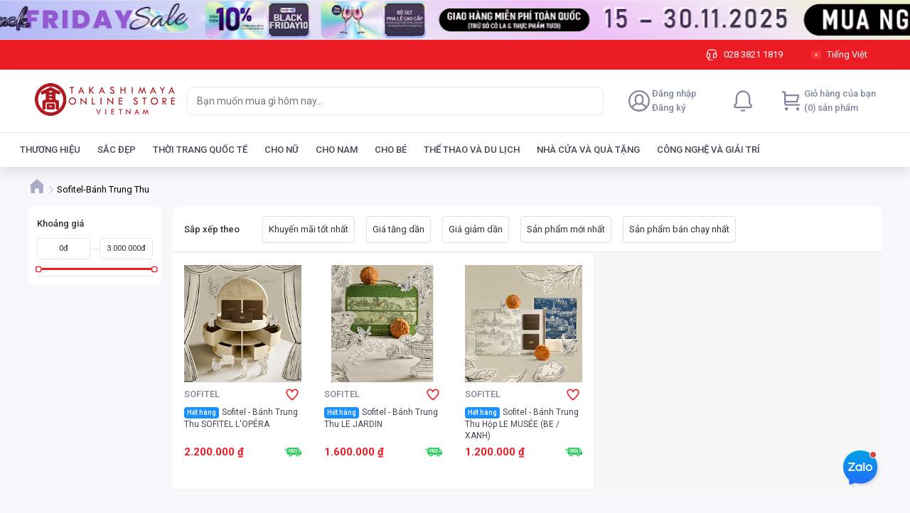

--- FILE ---
content_type: text/html; charset=utf-8
request_url: https://online.takashimaya-vn.com/c/sofitel-banh-trung-thu
body_size: 83745
content:
<!DOCTYPE html><html lang="vi"><head><meta charSet="utf-8"/><link rel="shortcut icon" href="/takashimaya/favicon.ico?"/><link rel="apple-touch-icon" sizes="180x180" href="/takashimaya/apple-touch-icon.png?"/><link rel="icon" type="image/png" sizes="32x32" href="/takashimaya/favicon-32x32.png?"/><link rel="icon" type="image/png" sizes="16x16" href="/takashimaya/favicon-16x16.png?"/><link rel="manifest" href="/takashimaya/site.webmanifest"/><meta name="msapplication-TileColor" content="#EC1C24"/><meta name="theme-color" content="#EC1C24"/><meta name="viewport" content="width=device-width, initial-scale=1, maximum-scale=1.0, shrink-to-fit=no"/><title>Sofitel-Bánh Trung Thu</title><meta name="title" content="Sofitel-Bánh Trung Thu"/><meta property="og:title" content="Sofitel-Bánh Trung Thu"/><meta name="description" content="Takashimaya Việt Nam - 92-94 Nam Kỳ Khởi Nghĩa, Phường Bến Nghé, Quận 1, Thành phố Hồ Chí Minh"/><meta property="og:description" content="Takashimaya Việt Nam - 92-94 Nam Kỳ Khởi Nghĩa, Phường Bến Nghé, Quận 1, Thành phố Hồ Chí Minh"/><meta name="image" content="https://shopfront-cdn.tekoapis.com/static/takashimaya/takashimaya-og.jpg"/><meta property="og:image" content="https://shopfront-cdn.tekoapis.com/static/takashimaya/takashimaya-og.jpg"/><meta name="robots" content="index, follow"/><link rel="canonical" href="https://online.takashimaya-vn.com/c/sofitel-banh-trung-thu"/><meta name="next-head-count" content="18"/><link rel="preconnect" href="https://fonts.googleapis.com"/><link rel="preconnect" href="https://fonts.gstatic.com" crossorigin="anonymous"/><style data-emotion="css-global 1mf4vsg">*,*::before,*::after{box-sizing:border-box;}body{margin:0;font-size:0.875rem;line-height:1.25rem;-webkit-text-size-adjust:100%;-webkit-tap-highlight-color:rgba(0, 0, 0, 0);}[tabindex='-1']:focus:not(:focus-visible){outline:0!important;}hr{margin:1rem 0;color:inherit;background-color:currentColor;border:0;opacity:0.25;}hr:not([size]){height:1px;}h1,h2,h3,h4,h5,h6{margin-top:0;margin-bottom:0.5rem;font-weight:500;line-height:1.3;}h1{font-size:calc(1.375rem + 1.5vw);}@media (min-width: 1200px){h1{font-size:2.5rem;}}h2{font-size:calc(1.325rem + 0.9vw);}@media (min-width: 1200px){h2{font-size:2rem;}}h3{font-size:calc(1.3rem + 0.6vw);}@media (min-width: 1200px){h3{font-size:1.75rem;}}h4{font-size:calc(1.275rem + 0.3vw);}@media (min-width: 1200px){h4{font-size:1.5rem;}}h5{font-size:1.25rem;}h6{font-size:1rem;}p{margin-top:0;margin-bottom:1rem;}abbr[title],abbr[data-original-title]{-webkit-text-decoration:underline;text-decoration:underline;-webkit-text-decoration:underline dotted;-webkit-text-decoration:underline dotted;text-decoration:underline dotted;cursor:help;-webkit-text-decoration-skip-ink:none;text-decoration-skip-ink:none;}address{margin-bottom:1rem;font-style:normal;line-height:inherit;}ol,ul{padding-left:2rem;}ol,ul,dl{margin-top:0;margin-bottom:1rem;}ol ol,ul ul,ol ul,ul ol{margin-bottom:0;}dt{font-weight:700;}dd{margin-bottom:0.5rem;margin-left:0;}blockquote{margin:0 0 1rem;}b,strong{font-weight:bolder;}small{font-size:0.875em;}mark{padding:0.2em;background-color:#fcf8e3;}sub,sup{position:relative;font-size:0.75em;line-height:0;vertical-align:baseline;}sub{bottom:-0.25em;}sup{top:-0.5em;}a{color:#0d6efd;-webkit-text-decoration:underline;text-decoration:underline;}a:hover{color:#024dbc;}a:not([href]),a:not([href]):hover{color:inherit;-webkit-text-decoration:none;text-decoration:none;}pre,code,kbd,samp{font-family:SFMono-Regular,Menlo,Monaco,Consolas,'Liberation Mono','Courier New',monospace;font-size:1em;}pre{display:block;margin-top:0;margin-bottom:1rem;overflow:auto;font-size:0.875em;}pre code{font-size:inherit;color:inherit;word-break:normal;}code{font-size:0.875em;color:#d63384;word-wrap:break-word;}a>code{color:inherit;}kbd{padding:0.2rem 0.4rem;font-size:0.875em;color:#fff;background-color:#212529;border-radius:0.2rem;}kbd kbd{padding:0;font-size:1em;font-weight:700;}figure{margin:0 0 1rem;}img,svg{vertical-align:middle;}table{caption-side:bottom;border-collapse:collapse;}caption{padding-top:0.5rem;padding-bottom:0.5rem;color:#6c757d;text-align:left;}th{text-align:inherit;text-align:-webkit-match-parent;}label{display:inline-block;margin-bottom:0.5rem;}button{border-radius:0;}button:focus{outline:1px dotted;outline:5px auto -webkit-focus-ring-color;}input,button,select,optgroup,textarea{margin:0;font-family:inherit;font-size:inherit;line-height:inherit;}button,input{overflow:visible;}button,select{text-transform:none;}select{word-wrap:normal;}[list]::-webkit-calendar-picker-indicator{display:none;}button,[type='button'],[type='reset'],[type='submit']{-webkit-appearance:button;}button:not(:disabled),[type='button']:not(:disabled),[type='reset']:not(:disabled),[type='submit']:not(:disabled){cursor:pointer;}::-moz-focus-inner{padding:0;border-style:none;}input[type='date'],input[type='time'],input[type='datetime-local'],input[type='month']{-webkit-appearance:textfield;}textarea{resize:vertical;}fieldset{min-width:0;padding:0;margin:0;border:0;}legend{float:left;width:100%;padding:0;margin-bottom:0.5rem;font-size:calc(1.275rem + 0.3vw);line-height:inherit;white-space:normal;}@media (min-width: 1200px){legend{font-size:1.5rem;}}legend+*{clear:left;}::-webkit-datetime-edit-fields-wrapper,::-webkit-datetime-edit-text,::-webkit-datetime-edit-minute,::-webkit-datetime-edit-hour-field,::-webkit-datetime-edit-day-field,::-webkit-datetime-edit-month-field,::-webkit-datetime-edit-year-field{padding:0;}::-webkit-inner-spin-button{height:auto;}[type='search']{outline-offset:-2px;-webkit-appearance:textfield;}::-webkit-search-decoration{-webkit-appearance:none;}::-webkit-color-swatch-wrapper{padding:0;}::-webkit-file-upload-button{font:inherit;-webkit-appearance:button;}output{display:inline-block;}summary{display:-webkit-box;display:-webkit-list-item;display:-ms-list-itembox;display:list-item;cursor:pointer;}progress{vertical-align:baseline;}[hidden]{display:none!important;}body{background-color:#f8f8fc;font-family:'Roboto',sans-serif;line-height:1.25rem;color:#333333;padding-bottom:2px;}#nprogress{pointer-events:none;}#nprogress .bar{background:#29d;position:fixed;z-index:2000;top:0;left:0;width:100%;height:2px;}#nprogress .peg{display:block;position:absolute;right:0px;width:100px;height:100%;box-shadow:0 0 10px #29d,0 0 5px #29d;opacity:1;-webkit-transform:rotate(3deg) translate(0px, -4px);-ms-transform:rotate(3deg) translate(0px, -4px);-webkit-transform:rotate(3deg) translate(0px, -4px);-moz-transform:rotate(3deg) translate(0px, -4px);-ms-transform:rotate(3deg) translate(0px, -4px);transform:rotate(3deg) translate(0px, -4px);}#nprogress .spinner{display:block;position:fixed;z-index:1031;top:15px;right:15px;}#nprogress .spinner-icon{width:18px;height:18px;box-sizing:border-box;border:solid 2px transparent;border-top-color:#29d;border-left-color:#29d;border-radius:50%;-webkit-animation:nprogress-spinner 400ms linear infinite;-webkit-animation:nprogress-spinner 400ms linear infinite;animation:nprogress-spinner 400ms linear infinite;}.nprogress-custom-parent{overflow:hidden;position:relative;}.nprogress-custom-parent #nprogress .spinner,.nprogress-custom-parent #nprogress .bar{position:absolute;}@-webkit-keyframes nprogress-spinner{0%{-webkit-transform:rotate(0deg);}100%{-webkit-transform:rotate(360deg);}}@-webkit-keyframes nprogress-spinner{0%{-webkit-transform:rotate(0deg);-moz-transform:rotate(0deg);-ms-transform:rotate(0deg);transform:rotate(0deg);}100%{-webkit-transform:rotate(360deg);-moz-transform:rotate(360deg);-ms-transform:rotate(360deg);transform:rotate(360deg);}}@keyframes nprogress-spinner{0%{-webkit-transform:rotate(0deg);-moz-transform:rotate(0deg);-ms-transform:rotate(0deg);transform:rotate(0deg);}100%{-webkit-transform:rotate(360deg);-moz-transform:rotate(360deg);-ms-transform:rotate(360deg);transform:rotate(360deg);}}input[type='number']::-webkit-outer-spin-button,input[type='number']::-webkit-inner-spin-button{-webkit-appearance:none;margin:0;}input[type='number']{-moz-appearance:textfield;}.mo-chat-frame{margin-right:28px;margin-bottom:38px;}.highlight{font-weight:600;color:#eb1f3a;}</style><meta name="teko:version" content="6.696.0-a31c06f9"/><script type="text/javascript">window.dataLayer = window.dataLayer || [];</script><script type="text/javascript">(function(w,d,s,l,i){w[l]=w[l]||[];w[l].push({'gtm.start':
                    new Date().getTime(),event:'gtm.js'});var f=d.getElementsByTagName(s)[0],
                    j=d.createElement(s),dl=l!='dataLayer'?'&l='+l:'';j.defer=true;j.src=
                    'https://www.googletagmanager.com/gtm.js?id='+i+dl;f.parentNode.insertBefore(j,f);
                    })(window,document,'script','dataLayer','GTM-KM7JLWH');</script><meta name="google-site-verification" content="LASE_szrYUbBuPNxCIHEX_WDjSL0jG3Jzs5ianbkimM"/><script>
              !function(f,b,e,v,n,t,s) {if(f.fbq)return;n=f.fbq=function()
              {n.callMethod? n.callMethod.apply(n,arguments):n.queue.push(arguments)}
              ; if(!f._fbq)f._fbq=n;n.push=n;n.loaded=!0;n.version='2.0'; n.queue=[];t=b.createElement(e);t.defer=!0; t.src=v;s=b.getElementsByTagName(e)[0]; s.parentNode.insertBefore(t,s)}(window, document,'script', 'https://connect.facebook.net/en_US/fbevents.js'); fbq('init', 297966892428562); fbq('track', 'PageView');</script><noscript><img height='1' width='1' style='display:none' src="https://www.facebook.com/tr?id=297966892428562&ev=PageView&noscript=1" /></noscript><script defer="" src="https://www.googletagmanager.com/gtag/js?id=UA-214699563-1"></script><script defer=""> window.dataLayer = window.dataLayer || [];
                      function gtag(){dataLayer.push(arguments);}
                      gtag('js', new Date());
                      gtag('config', 'UA-214699563-1');</script><link rel="preconnect" href="https://fonts.gstatic.com" crossorigin /><link rel="preload" href="https://shopfront-cdn.tekoapis.com/_next/static/css/4eed067a5567efdd.css" as="style"/><link rel="stylesheet" href="https://shopfront-cdn.tekoapis.com/_next/static/css/4eed067a5567efdd.css" data-n-g=""/><noscript data-n-css=""></noscript><script defer="" nomodule="" src="https://shopfront-cdn.tekoapis.com/_next/static/chunks/polyfills-c67a75d1b6f99dc8.js"></script><script defer="" src="https://shopfront-cdn.tekoapis.com/_next/static/chunks/41305-8638e1f918263291.js"></script><script defer="" src="https://shopfront-cdn.tekoapis.com/_next/static/chunks/4545-5f6d9bf4ac3b61ec.js"></script><script defer="" src="https://shopfront-cdn.tekoapis.com/_next/static/chunks/9082.e66c07c371a223d4.js"></script><script defer="" src="https://shopfront-cdn.tekoapis.com/_next/static/chunks/10433-4096ea7790e14e4a.js"></script><script defer="" src="https://shopfront-cdn.tekoapis.com/_next/static/chunks/61431-4554e12eb1e35b45.js"></script><script defer="" src="https://shopfront-cdn.tekoapis.com/_next/static/chunks/34607.12d58cc9012757b0.js"></script><script defer="" src="https://shopfront-cdn.tekoapis.com/_next/static/chunks/16508-c106fbe71b361643.js"></script><script defer="" src="https://shopfront-cdn.tekoapis.com/_next/static/chunks/60367.289a4bf77a4e60a3.js"></script><script defer="" src="https://shopfront-cdn.tekoapis.com/_next/static/chunks/66970.15e14d9caac74ef3.js"></script><script defer="" src="https://shopfront-cdn.tekoapis.com/_next/static/chunks/1208.2d7331fc5c29c618.js"></script><script defer="" src="https://shopfront-cdn.tekoapis.com/_next/static/chunks/54607.3d866295a7d8d89c.js"></script><script defer="" src="https://shopfront-cdn.tekoapis.com/_next/static/chunks/83741.09f5aed1c6a4cc07.js"></script><script defer="" src="https://shopfront-cdn.tekoapis.com/_next/static/chunks/1182.eda53690df8cb87a.js"></script><script defer="" src="https://shopfront-cdn.tekoapis.com/_next/static/chunks/80710.f9f287731fcfab2d.js"></script><script defer="" src="https://shopfront-cdn.tekoapis.com/_next/static/chunks/20764.4e4a3a365015f9fe.js"></script><script defer="" src="https://shopfront-cdn.tekoapis.com/_next/static/chunks/68557.e8758222341935a6.js"></script><script defer="" src="https://shopfront-cdn.tekoapis.com/_next/static/chunks/10084.bfc8358a1aa0c896.js"></script><script defer="" src="https://shopfront-cdn.tekoapis.com/_next/static/chunks/27953-ee434fb1881d8b98.js"></script><script defer="" src="https://shopfront-cdn.tekoapis.com/_next/static/chunks/90400-9675583126af2e80.js"></script><script defer="" src="https://shopfront-cdn.tekoapis.com/_next/static/chunks/82591-59af7db0f5cf1d9b.js"></script><script defer="" src="https://shopfront-cdn.tekoapis.com/_next/static/chunks/29078-13789dc0d7a873ed.js"></script><script defer="" src="https://shopfront-cdn.tekoapis.com/_next/static/chunks/91592-5739af984b415216.js"></script><script defer="" src="https://shopfront-cdn.tekoapis.com/_next/static/chunks/81633-8a0eb97c19e97691.js"></script><script defer="" src="https://shopfront-cdn.tekoapis.com/_next/static/chunks/22859-8e524ca8f504f8ef.js"></script><script defer="" src="https://shopfront-cdn.tekoapis.com/_next/static/chunks/63428-3b28a3656edeb271.js"></script><script defer="" src="https://shopfront-cdn.tekoapis.com/_next/static/chunks/45777-21abb85efa7d5ec2.js"></script><script defer="" src="https://shopfront-cdn.tekoapis.com/_next/static/chunks/89360-d30ea526436f39aa.js"></script><script defer="" src="https://shopfront-cdn.tekoapis.com/_next/static/chunks/23769.feaf3ee2cc937c66.js"></script><script defer="" src="https://shopfront-cdn.tekoapis.com/_next/static/chunks/4503.9b178a3a70741aa7.js"></script><script src="https://shopfront-cdn.tekoapis.com/_next/static/chunks/webpack-5f59725ea8ec6c2d.js" defer=""></script><script src="https://shopfront-cdn.tekoapis.com/_next/static/chunks/framework-a7d0c073d7411722.js" defer=""></script><script src="https://shopfront-cdn.tekoapis.com/_next/static/chunks/main-92eb6df3a21ec452.js" defer=""></script><script src="https://shopfront-cdn.tekoapis.com/_next/static/chunks/shared-2fb2387efd3024ea.js" defer=""></script><script src="https://shopfront-cdn.tekoapis.com/_next/static/chunks/pages/_app-adddee162770656c.js" defer=""></script><script src="https://shopfront-cdn.tekoapis.com/_next/static/chunks/19303-91e54520b734639f.js" defer=""></script><script src="https://shopfront-cdn.tekoapis.com/_next/static/chunks/31097-8bc145d54d5a52a0.js" defer=""></script><script src="https://shopfront-cdn.tekoapis.com/_next/static/chunks/88837-33399c66c1415dd8.js" defer=""></script><script src="https://shopfront-cdn.tekoapis.com/_next/static/chunks/60687-d7693dd83de05d3a.js" defer=""></script><script src="https://shopfront-cdn.tekoapis.com/_next/static/chunks/37070-d789859035ecdf13.js" defer=""></script><script src="https://shopfront-cdn.tekoapis.com/_next/static/chunks/97968-60b603c1cffbcb49.js" defer=""></script><script src="https://shopfront-cdn.tekoapis.com/_next/static/chunks/50643-a2275925d4c80f3c.js" defer=""></script><script src="https://shopfront-cdn.tekoapis.com/_next/static/chunks/pages/default/desktop/c/%5Bslug%5D-a2c10fbfc64ddb0b.js" defer=""></script><script src="https://shopfront-cdn.tekoapis.com/_next/static/RuwfU5VJuQLdmKlVlM4cU/_buildManifest.js" defer=""></script><script src="https://shopfront-cdn.tekoapis.com/_next/static/RuwfU5VJuQLdmKlVlM4cU/_ssgManifest.js" defer=""></script><style data-emotion="css "></style><style data-href="https://fonts.googleapis.com/css2?family=Roboto:wght@400;500;700&display=swap">@font-face{font-family:'Roboto';font-style:normal;font-weight:400;font-stretch:normal;font-display:swap;src:url(https://fonts.gstatic.com/l/font?kit=KFOMCnqEu92Fr1ME7kSn66aGLdTylUAMQXC89YmC2DPNWubEbWmQ&skey=a0a0114a1dcab3ac&v=v50) format('woff')}@font-face{font-family:'Roboto';font-style:normal;font-weight:500;font-stretch:normal;font-display:swap;src:url(https://fonts.gstatic.com/l/font?kit=KFOMCnqEu92Fr1ME7kSn66aGLdTylUAMQXC89YmC2DPNWub2bWmQ&skey=a0a0114a1dcab3ac&v=v50) format('woff')}@font-face{font-family:'Roboto';font-style:normal;font-weight:700;font-stretch:normal;font-display:swap;src:url(https://fonts.gstatic.com/l/font?kit=KFOMCnqEu92Fr1ME7kSn66aGLdTylUAMQXC89YmC2DPNWuYjammQ&skey=a0a0114a1dcab3ac&v=v50) format('woff')}@font-face{font-family:'Roboto';font-style:normal;font-weight:400;font-stretch:100%;font-display:swap;src:url(https://fonts.gstatic.com/s/roboto/v50/KFO7CnqEu92Fr1ME7kSn66aGLdTylUAMa3GUBHMdazTgWw.woff2) format('woff2');unicode-range:U+0460-052F,U+1C80-1C8A,U+20B4,U+2DE0-2DFF,U+A640-A69F,U+FE2E-FE2F}@font-face{font-family:'Roboto';font-style:normal;font-weight:400;font-stretch:100%;font-display:swap;src:url(https://fonts.gstatic.com/s/roboto/v50/KFO7CnqEu92Fr1ME7kSn66aGLdTylUAMa3iUBHMdazTgWw.woff2) format('woff2');unicode-range:U+0301,U+0400-045F,U+0490-0491,U+04B0-04B1,U+2116}@font-face{font-family:'Roboto';font-style:normal;font-weight:400;font-stretch:100%;font-display:swap;src:url(https://fonts.gstatic.com/s/roboto/v50/KFO7CnqEu92Fr1ME7kSn66aGLdTylUAMa3CUBHMdazTgWw.woff2) format('woff2');unicode-range:U+1F00-1FFF}@font-face{font-family:'Roboto';font-style:normal;font-weight:400;font-stretch:100%;font-display:swap;src:url(https://fonts.gstatic.com/s/roboto/v50/KFO7CnqEu92Fr1ME7kSn66aGLdTylUAMa3-UBHMdazTgWw.woff2) format('woff2');unicode-range:U+0370-0377,U+037A-037F,U+0384-038A,U+038C,U+038E-03A1,U+03A3-03FF}@font-face{font-family:'Roboto';font-style:normal;font-weight:400;font-stretch:100%;font-display:swap;src:url(https://fonts.gstatic.com/s/roboto/v50/KFO7CnqEu92Fr1ME7kSn66aGLdTylUAMawCUBHMdazTgWw.woff2) format('woff2');unicode-range:U+0302-0303,U+0305,U+0307-0308,U+0310,U+0312,U+0315,U+031A,U+0326-0327,U+032C,U+032F-0330,U+0332-0333,U+0338,U+033A,U+0346,U+034D,U+0391-03A1,U+03A3-03A9,U+03B1-03C9,U+03D1,U+03D5-03D6,U+03F0-03F1,U+03F4-03F5,U+2016-2017,U+2034-2038,U+203C,U+2040,U+2043,U+2047,U+2050,U+2057,U+205F,U+2070-2071,U+2074-208E,U+2090-209C,U+20D0-20DC,U+20E1,U+20E5-20EF,U+2100-2112,U+2114-2115,U+2117-2121,U+2123-214F,U+2190,U+2192,U+2194-21AE,U+21B0-21E5,U+21F1-21F2,U+21F4-2211,U+2213-2214,U+2216-22FF,U+2308-230B,U+2310,U+2319,U+231C-2321,U+2336-237A,U+237C,U+2395,U+239B-23B7,U+23D0,U+23DC-23E1,U+2474-2475,U+25AF,U+25B3,U+25B7,U+25BD,U+25C1,U+25CA,U+25CC,U+25FB,U+266D-266F,U+27C0-27FF,U+2900-2AFF,U+2B0E-2B11,U+2B30-2B4C,U+2BFE,U+3030,U+FF5B,U+FF5D,U+1D400-1D7FF,U+1EE00-1EEFF}@font-face{font-family:'Roboto';font-style:normal;font-weight:400;font-stretch:100%;font-display:swap;src:url(https://fonts.gstatic.com/s/roboto/v50/KFO7CnqEu92Fr1ME7kSn66aGLdTylUAMaxKUBHMdazTgWw.woff2) format('woff2');unicode-range:U+0001-000C,U+000E-001F,U+007F-009F,U+20DD-20E0,U+20E2-20E4,U+2150-218F,U+2190,U+2192,U+2194-2199,U+21AF,U+21E6-21F0,U+21F3,U+2218-2219,U+2299,U+22C4-22C6,U+2300-243F,U+2440-244A,U+2460-24FF,U+25A0-27BF,U+2800-28FF,U+2921-2922,U+2981,U+29BF,U+29EB,U+2B00-2BFF,U+4DC0-4DFF,U+FFF9-FFFB,U+10140-1018E,U+10190-1019C,U+101A0,U+101D0-101FD,U+102E0-102FB,U+10E60-10E7E,U+1D2C0-1D2D3,U+1D2E0-1D37F,U+1F000-1F0FF,U+1F100-1F1AD,U+1F1E6-1F1FF,U+1F30D-1F30F,U+1F315,U+1F31C,U+1F31E,U+1F320-1F32C,U+1F336,U+1F378,U+1F37D,U+1F382,U+1F393-1F39F,U+1F3A7-1F3A8,U+1F3AC-1F3AF,U+1F3C2,U+1F3C4-1F3C6,U+1F3CA-1F3CE,U+1F3D4-1F3E0,U+1F3ED,U+1F3F1-1F3F3,U+1F3F5-1F3F7,U+1F408,U+1F415,U+1F41F,U+1F426,U+1F43F,U+1F441-1F442,U+1F444,U+1F446-1F449,U+1F44C-1F44E,U+1F453,U+1F46A,U+1F47D,U+1F4A3,U+1F4B0,U+1F4B3,U+1F4B9,U+1F4BB,U+1F4BF,U+1F4C8-1F4CB,U+1F4D6,U+1F4DA,U+1F4DF,U+1F4E3-1F4E6,U+1F4EA-1F4ED,U+1F4F7,U+1F4F9-1F4FB,U+1F4FD-1F4FE,U+1F503,U+1F507-1F50B,U+1F50D,U+1F512-1F513,U+1F53E-1F54A,U+1F54F-1F5FA,U+1F610,U+1F650-1F67F,U+1F687,U+1F68D,U+1F691,U+1F694,U+1F698,U+1F6AD,U+1F6B2,U+1F6B9-1F6BA,U+1F6BC,U+1F6C6-1F6CF,U+1F6D3-1F6D7,U+1F6E0-1F6EA,U+1F6F0-1F6F3,U+1F6F7-1F6FC,U+1F700-1F7FF,U+1F800-1F80B,U+1F810-1F847,U+1F850-1F859,U+1F860-1F887,U+1F890-1F8AD,U+1F8B0-1F8BB,U+1F8C0-1F8C1,U+1F900-1F90B,U+1F93B,U+1F946,U+1F984,U+1F996,U+1F9E9,U+1FA00-1FA6F,U+1FA70-1FA7C,U+1FA80-1FA89,U+1FA8F-1FAC6,U+1FACE-1FADC,U+1FADF-1FAE9,U+1FAF0-1FAF8,U+1FB00-1FBFF}@font-face{font-family:'Roboto';font-style:normal;font-weight:400;font-stretch:100%;font-display:swap;src:url(https://fonts.gstatic.com/s/roboto/v50/KFO7CnqEu92Fr1ME7kSn66aGLdTylUAMa3OUBHMdazTgWw.woff2) format('woff2');unicode-range:U+0102-0103,U+0110-0111,U+0128-0129,U+0168-0169,U+01A0-01A1,U+01AF-01B0,U+0300-0301,U+0303-0304,U+0308-0309,U+0323,U+0329,U+1EA0-1EF9,U+20AB}@font-face{font-family:'Roboto';font-style:normal;font-weight:400;font-stretch:100%;font-display:swap;src:url(https://fonts.gstatic.com/s/roboto/v50/KFO7CnqEu92Fr1ME7kSn66aGLdTylUAMa3KUBHMdazTgWw.woff2) format('woff2');unicode-range:U+0100-02BA,U+02BD-02C5,U+02C7-02CC,U+02CE-02D7,U+02DD-02FF,U+0304,U+0308,U+0329,U+1D00-1DBF,U+1E00-1E9F,U+1EF2-1EFF,U+2020,U+20A0-20AB,U+20AD-20C0,U+2113,U+2C60-2C7F,U+A720-A7FF}@font-face{font-family:'Roboto';font-style:normal;font-weight:400;font-stretch:100%;font-display:swap;src:url(https://fonts.gstatic.com/s/roboto/v50/KFO7CnqEu92Fr1ME7kSn66aGLdTylUAMa3yUBHMdazQ.woff2) format('woff2');unicode-range:U+0000-00FF,U+0131,U+0152-0153,U+02BB-02BC,U+02C6,U+02DA,U+02DC,U+0304,U+0308,U+0329,U+2000-206F,U+20AC,U+2122,U+2191,U+2193,U+2212,U+2215,U+FEFF,U+FFFD}@font-face{font-family:'Roboto';font-style:normal;font-weight:500;font-stretch:100%;font-display:swap;src:url(https://fonts.gstatic.com/s/roboto/v50/KFO7CnqEu92Fr1ME7kSn66aGLdTylUAMa3GUBHMdazTgWw.woff2) format('woff2');unicode-range:U+0460-052F,U+1C80-1C8A,U+20B4,U+2DE0-2DFF,U+A640-A69F,U+FE2E-FE2F}@font-face{font-family:'Roboto';font-style:normal;font-weight:500;font-stretch:100%;font-display:swap;src:url(https://fonts.gstatic.com/s/roboto/v50/KFO7CnqEu92Fr1ME7kSn66aGLdTylUAMa3iUBHMdazTgWw.woff2) format('woff2');unicode-range:U+0301,U+0400-045F,U+0490-0491,U+04B0-04B1,U+2116}@font-face{font-family:'Roboto';font-style:normal;font-weight:500;font-stretch:100%;font-display:swap;src:url(https://fonts.gstatic.com/s/roboto/v50/KFO7CnqEu92Fr1ME7kSn66aGLdTylUAMa3CUBHMdazTgWw.woff2) format('woff2');unicode-range:U+1F00-1FFF}@font-face{font-family:'Roboto';font-style:normal;font-weight:500;font-stretch:100%;font-display:swap;src:url(https://fonts.gstatic.com/s/roboto/v50/KFO7CnqEu92Fr1ME7kSn66aGLdTylUAMa3-UBHMdazTgWw.woff2) format('woff2');unicode-range:U+0370-0377,U+037A-037F,U+0384-038A,U+038C,U+038E-03A1,U+03A3-03FF}@font-face{font-family:'Roboto';font-style:normal;font-weight:500;font-stretch:100%;font-display:swap;src:url(https://fonts.gstatic.com/s/roboto/v50/KFO7CnqEu92Fr1ME7kSn66aGLdTylUAMawCUBHMdazTgWw.woff2) format('woff2');unicode-range:U+0302-0303,U+0305,U+0307-0308,U+0310,U+0312,U+0315,U+031A,U+0326-0327,U+032C,U+032F-0330,U+0332-0333,U+0338,U+033A,U+0346,U+034D,U+0391-03A1,U+03A3-03A9,U+03B1-03C9,U+03D1,U+03D5-03D6,U+03F0-03F1,U+03F4-03F5,U+2016-2017,U+2034-2038,U+203C,U+2040,U+2043,U+2047,U+2050,U+2057,U+205F,U+2070-2071,U+2074-208E,U+2090-209C,U+20D0-20DC,U+20E1,U+20E5-20EF,U+2100-2112,U+2114-2115,U+2117-2121,U+2123-214F,U+2190,U+2192,U+2194-21AE,U+21B0-21E5,U+21F1-21F2,U+21F4-2211,U+2213-2214,U+2216-22FF,U+2308-230B,U+2310,U+2319,U+231C-2321,U+2336-237A,U+237C,U+2395,U+239B-23B7,U+23D0,U+23DC-23E1,U+2474-2475,U+25AF,U+25B3,U+25B7,U+25BD,U+25C1,U+25CA,U+25CC,U+25FB,U+266D-266F,U+27C0-27FF,U+2900-2AFF,U+2B0E-2B11,U+2B30-2B4C,U+2BFE,U+3030,U+FF5B,U+FF5D,U+1D400-1D7FF,U+1EE00-1EEFF}@font-face{font-family:'Roboto';font-style:normal;font-weight:500;font-stretch:100%;font-display:swap;src:url(https://fonts.gstatic.com/s/roboto/v50/KFO7CnqEu92Fr1ME7kSn66aGLdTylUAMaxKUBHMdazTgWw.woff2) format('woff2');unicode-range:U+0001-000C,U+000E-001F,U+007F-009F,U+20DD-20E0,U+20E2-20E4,U+2150-218F,U+2190,U+2192,U+2194-2199,U+21AF,U+21E6-21F0,U+21F3,U+2218-2219,U+2299,U+22C4-22C6,U+2300-243F,U+2440-244A,U+2460-24FF,U+25A0-27BF,U+2800-28FF,U+2921-2922,U+2981,U+29BF,U+29EB,U+2B00-2BFF,U+4DC0-4DFF,U+FFF9-FFFB,U+10140-1018E,U+10190-1019C,U+101A0,U+101D0-101FD,U+102E0-102FB,U+10E60-10E7E,U+1D2C0-1D2D3,U+1D2E0-1D37F,U+1F000-1F0FF,U+1F100-1F1AD,U+1F1E6-1F1FF,U+1F30D-1F30F,U+1F315,U+1F31C,U+1F31E,U+1F320-1F32C,U+1F336,U+1F378,U+1F37D,U+1F382,U+1F393-1F39F,U+1F3A7-1F3A8,U+1F3AC-1F3AF,U+1F3C2,U+1F3C4-1F3C6,U+1F3CA-1F3CE,U+1F3D4-1F3E0,U+1F3ED,U+1F3F1-1F3F3,U+1F3F5-1F3F7,U+1F408,U+1F415,U+1F41F,U+1F426,U+1F43F,U+1F441-1F442,U+1F444,U+1F446-1F449,U+1F44C-1F44E,U+1F453,U+1F46A,U+1F47D,U+1F4A3,U+1F4B0,U+1F4B3,U+1F4B9,U+1F4BB,U+1F4BF,U+1F4C8-1F4CB,U+1F4D6,U+1F4DA,U+1F4DF,U+1F4E3-1F4E6,U+1F4EA-1F4ED,U+1F4F7,U+1F4F9-1F4FB,U+1F4FD-1F4FE,U+1F503,U+1F507-1F50B,U+1F50D,U+1F512-1F513,U+1F53E-1F54A,U+1F54F-1F5FA,U+1F610,U+1F650-1F67F,U+1F687,U+1F68D,U+1F691,U+1F694,U+1F698,U+1F6AD,U+1F6B2,U+1F6B9-1F6BA,U+1F6BC,U+1F6C6-1F6CF,U+1F6D3-1F6D7,U+1F6E0-1F6EA,U+1F6F0-1F6F3,U+1F6F7-1F6FC,U+1F700-1F7FF,U+1F800-1F80B,U+1F810-1F847,U+1F850-1F859,U+1F860-1F887,U+1F890-1F8AD,U+1F8B0-1F8BB,U+1F8C0-1F8C1,U+1F900-1F90B,U+1F93B,U+1F946,U+1F984,U+1F996,U+1F9E9,U+1FA00-1FA6F,U+1FA70-1FA7C,U+1FA80-1FA89,U+1FA8F-1FAC6,U+1FACE-1FADC,U+1FADF-1FAE9,U+1FAF0-1FAF8,U+1FB00-1FBFF}@font-face{font-family:'Roboto';font-style:normal;font-weight:500;font-stretch:100%;font-display:swap;src:url(https://fonts.gstatic.com/s/roboto/v50/KFO7CnqEu92Fr1ME7kSn66aGLdTylUAMa3OUBHMdazTgWw.woff2) format('woff2');unicode-range:U+0102-0103,U+0110-0111,U+0128-0129,U+0168-0169,U+01A0-01A1,U+01AF-01B0,U+0300-0301,U+0303-0304,U+0308-0309,U+0323,U+0329,U+1EA0-1EF9,U+20AB}@font-face{font-family:'Roboto';font-style:normal;font-weight:500;font-stretch:100%;font-display:swap;src:url(https://fonts.gstatic.com/s/roboto/v50/KFO7CnqEu92Fr1ME7kSn66aGLdTylUAMa3KUBHMdazTgWw.woff2) format('woff2');unicode-range:U+0100-02BA,U+02BD-02C5,U+02C7-02CC,U+02CE-02D7,U+02DD-02FF,U+0304,U+0308,U+0329,U+1D00-1DBF,U+1E00-1E9F,U+1EF2-1EFF,U+2020,U+20A0-20AB,U+20AD-20C0,U+2113,U+2C60-2C7F,U+A720-A7FF}@font-face{font-family:'Roboto';font-style:normal;font-weight:500;font-stretch:100%;font-display:swap;src:url(https://fonts.gstatic.com/s/roboto/v50/KFO7CnqEu92Fr1ME7kSn66aGLdTylUAMa3yUBHMdazQ.woff2) format('woff2');unicode-range:U+0000-00FF,U+0131,U+0152-0153,U+02BB-02BC,U+02C6,U+02DA,U+02DC,U+0304,U+0308,U+0329,U+2000-206F,U+20AC,U+2122,U+2191,U+2193,U+2212,U+2215,U+FEFF,U+FFFD}@font-face{font-family:'Roboto';font-style:normal;font-weight:700;font-stretch:100%;font-display:swap;src:url(https://fonts.gstatic.com/s/roboto/v50/KFO7CnqEu92Fr1ME7kSn66aGLdTylUAMa3GUBHMdazTgWw.woff2) format('woff2');unicode-range:U+0460-052F,U+1C80-1C8A,U+20B4,U+2DE0-2DFF,U+A640-A69F,U+FE2E-FE2F}@font-face{font-family:'Roboto';font-style:normal;font-weight:700;font-stretch:100%;font-display:swap;src:url(https://fonts.gstatic.com/s/roboto/v50/KFO7CnqEu92Fr1ME7kSn66aGLdTylUAMa3iUBHMdazTgWw.woff2) format('woff2');unicode-range:U+0301,U+0400-045F,U+0490-0491,U+04B0-04B1,U+2116}@font-face{font-family:'Roboto';font-style:normal;font-weight:700;font-stretch:100%;font-display:swap;src:url(https://fonts.gstatic.com/s/roboto/v50/KFO7CnqEu92Fr1ME7kSn66aGLdTylUAMa3CUBHMdazTgWw.woff2) format('woff2');unicode-range:U+1F00-1FFF}@font-face{font-family:'Roboto';font-style:normal;font-weight:700;font-stretch:100%;font-display:swap;src:url(https://fonts.gstatic.com/s/roboto/v50/KFO7CnqEu92Fr1ME7kSn66aGLdTylUAMa3-UBHMdazTgWw.woff2) format('woff2');unicode-range:U+0370-0377,U+037A-037F,U+0384-038A,U+038C,U+038E-03A1,U+03A3-03FF}@font-face{font-family:'Roboto';font-style:normal;font-weight:700;font-stretch:100%;font-display:swap;src:url(https://fonts.gstatic.com/s/roboto/v50/KFO7CnqEu92Fr1ME7kSn66aGLdTylUAMawCUBHMdazTgWw.woff2) format('woff2');unicode-range:U+0302-0303,U+0305,U+0307-0308,U+0310,U+0312,U+0315,U+031A,U+0326-0327,U+032C,U+032F-0330,U+0332-0333,U+0338,U+033A,U+0346,U+034D,U+0391-03A1,U+03A3-03A9,U+03B1-03C9,U+03D1,U+03D5-03D6,U+03F0-03F1,U+03F4-03F5,U+2016-2017,U+2034-2038,U+203C,U+2040,U+2043,U+2047,U+2050,U+2057,U+205F,U+2070-2071,U+2074-208E,U+2090-209C,U+20D0-20DC,U+20E1,U+20E5-20EF,U+2100-2112,U+2114-2115,U+2117-2121,U+2123-214F,U+2190,U+2192,U+2194-21AE,U+21B0-21E5,U+21F1-21F2,U+21F4-2211,U+2213-2214,U+2216-22FF,U+2308-230B,U+2310,U+2319,U+231C-2321,U+2336-237A,U+237C,U+2395,U+239B-23B7,U+23D0,U+23DC-23E1,U+2474-2475,U+25AF,U+25B3,U+25B7,U+25BD,U+25C1,U+25CA,U+25CC,U+25FB,U+266D-266F,U+27C0-27FF,U+2900-2AFF,U+2B0E-2B11,U+2B30-2B4C,U+2BFE,U+3030,U+FF5B,U+FF5D,U+1D400-1D7FF,U+1EE00-1EEFF}@font-face{font-family:'Roboto';font-style:normal;font-weight:700;font-stretch:100%;font-display:swap;src:url(https://fonts.gstatic.com/s/roboto/v50/KFO7CnqEu92Fr1ME7kSn66aGLdTylUAMaxKUBHMdazTgWw.woff2) format('woff2');unicode-range:U+0001-000C,U+000E-001F,U+007F-009F,U+20DD-20E0,U+20E2-20E4,U+2150-218F,U+2190,U+2192,U+2194-2199,U+21AF,U+21E6-21F0,U+21F3,U+2218-2219,U+2299,U+22C4-22C6,U+2300-243F,U+2440-244A,U+2460-24FF,U+25A0-27BF,U+2800-28FF,U+2921-2922,U+2981,U+29BF,U+29EB,U+2B00-2BFF,U+4DC0-4DFF,U+FFF9-FFFB,U+10140-1018E,U+10190-1019C,U+101A0,U+101D0-101FD,U+102E0-102FB,U+10E60-10E7E,U+1D2C0-1D2D3,U+1D2E0-1D37F,U+1F000-1F0FF,U+1F100-1F1AD,U+1F1E6-1F1FF,U+1F30D-1F30F,U+1F315,U+1F31C,U+1F31E,U+1F320-1F32C,U+1F336,U+1F378,U+1F37D,U+1F382,U+1F393-1F39F,U+1F3A7-1F3A8,U+1F3AC-1F3AF,U+1F3C2,U+1F3C4-1F3C6,U+1F3CA-1F3CE,U+1F3D4-1F3E0,U+1F3ED,U+1F3F1-1F3F3,U+1F3F5-1F3F7,U+1F408,U+1F415,U+1F41F,U+1F426,U+1F43F,U+1F441-1F442,U+1F444,U+1F446-1F449,U+1F44C-1F44E,U+1F453,U+1F46A,U+1F47D,U+1F4A3,U+1F4B0,U+1F4B3,U+1F4B9,U+1F4BB,U+1F4BF,U+1F4C8-1F4CB,U+1F4D6,U+1F4DA,U+1F4DF,U+1F4E3-1F4E6,U+1F4EA-1F4ED,U+1F4F7,U+1F4F9-1F4FB,U+1F4FD-1F4FE,U+1F503,U+1F507-1F50B,U+1F50D,U+1F512-1F513,U+1F53E-1F54A,U+1F54F-1F5FA,U+1F610,U+1F650-1F67F,U+1F687,U+1F68D,U+1F691,U+1F694,U+1F698,U+1F6AD,U+1F6B2,U+1F6B9-1F6BA,U+1F6BC,U+1F6C6-1F6CF,U+1F6D3-1F6D7,U+1F6E0-1F6EA,U+1F6F0-1F6F3,U+1F6F7-1F6FC,U+1F700-1F7FF,U+1F800-1F80B,U+1F810-1F847,U+1F850-1F859,U+1F860-1F887,U+1F890-1F8AD,U+1F8B0-1F8BB,U+1F8C0-1F8C1,U+1F900-1F90B,U+1F93B,U+1F946,U+1F984,U+1F996,U+1F9E9,U+1FA00-1FA6F,U+1FA70-1FA7C,U+1FA80-1FA89,U+1FA8F-1FAC6,U+1FACE-1FADC,U+1FADF-1FAE9,U+1FAF0-1FAF8,U+1FB00-1FBFF}@font-face{font-family:'Roboto';font-style:normal;font-weight:700;font-stretch:100%;font-display:swap;src:url(https://fonts.gstatic.com/s/roboto/v50/KFO7CnqEu92Fr1ME7kSn66aGLdTylUAMa3OUBHMdazTgWw.woff2) format('woff2');unicode-range:U+0102-0103,U+0110-0111,U+0128-0129,U+0168-0169,U+01A0-01A1,U+01AF-01B0,U+0300-0301,U+0303-0304,U+0308-0309,U+0323,U+0329,U+1EA0-1EF9,U+20AB}@font-face{font-family:'Roboto';font-style:normal;font-weight:700;font-stretch:100%;font-display:swap;src:url(https://fonts.gstatic.com/s/roboto/v50/KFO7CnqEu92Fr1ME7kSn66aGLdTylUAMa3KUBHMdazTgWw.woff2) format('woff2');unicode-range:U+0100-02BA,U+02BD-02C5,U+02C7-02CC,U+02CE-02D7,U+02DD-02FF,U+0304,U+0308,U+0329,U+1D00-1DBF,U+1E00-1E9F,U+1EF2-1EFF,U+2020,U+20A0-20AB,U+20AD-20C0,U+2113,U+2C60-2C7F,U+A720-A7FF}@font-face{font-family:'Roboto';font-style:normal;font-weight:700;font-stretch:100%;font-display:swap;src:url(https://fonts.gstatic.com/s/roboto/v50/KFO7CnqEu92Fr1ME7kSn66aGLdTylUAMa3yUBHMdazQ.woff2) format('woff2');unicode-range:U+0000-00FF,U+0131,U+0152-0153,U+02BB-02BC,U+02C6,U+02DA,U+02DC,U+0304,U+0308,U+0329,U+2000-206F,U+20AC,U+2122,U+2191,U+2193,U+2212,U+2215,U+FEFF,U+FFFD}</style></head><body><noscript><iframe src="https://www.googletagmanager.com/ns.html?id=GTM-KM7JLWH"
height="0" width="0" style="display:none;visibility:hidden"></iframe></noscript><div id="__next"><div style="display:contents"><style data-emotion="css cssveg">.css-cssveg{position:relative;}</style><div class="css-cssveg"><style data-emotion="css 27abj6">.css-27abj6{position:relative;-webkit-transition:opacity 0.3s;transition:opacity 0.3s;}.css-27abj6.loading-blur{clear:both;opacity:0.5;-webkit-user-select:none;-moz-user-select:none;-ms-user-select:none;user-select:none;pointer-events:none;}</style><div class=" css-27abj6"><style data-emotion="css buad4f">.css-buad4f{width:400px;}@media (max-width: 576px){.css-buad4f{width:80%;}}</style><div class="minWidthWrapper" style="min-width:945px"><style data-emotion="css sb96m5">.css-sb96m5{height:56px;}@media print{.css-sb96m5{display:none;}}</style><div data-content-region-name="topBanner" data-track-content="true" class="css-sb96m5"><style data-emotion="css 587jha">.css-587jha{color:unset;-webkit-text-decoration:unset;text-decoration:unset;}</style><a target="_self" href="https://online.takashimaya-vn.com/p/BLACKFRIDAY" aria-label="Image" class="css-587jha"><style data-emotion="css ymtqaj">.css-ymtqaj{max-width:100%;position:relative;overflow:hidden;-webkit-flex:1 0 auto;-ms-flex:1 0 auto;flex:1 0 auto;display:-webkit-box;display:-webkit-flex;display:-ms-flexbox;display:flex;cursor:unset;z-index:0;margin:auto;border-radius:0px;height:56px!important;width:100%;}</style><div height="56" class="css-ymtqaj"><style data-emotion="css o4eu2v">.css-o4eu2v{position:absolute;top:0;left:0;width:100%;height:100%;object-fit:cover;-webkit-transition:-webkit-transform 0.5s;transition:transform 0.5s;}</style><picture><source srcSet="https://lh3.googleusercontent.com/fRvc4ajCXoZxQfy90uzD9-FD47xCtnPnk4Sy05ZcT4w2eIZUhHXwAQOTMtUDEdhVIkwq-dBDr-A9StF_W8KQ3brsCWHBUE9EXg=w1920-rw" type="image/webp"/><source srcSet="https://lh3.googleusercontent.com/fRvc4ajCXoZxQfy90uzD9-FD47xCtnPnk4Sy05ZcT4w2eIZUhHXwAQOTMtUDEdhVIkwq-dBDr-A9StF_W8KQ3brsCWHBUE9EXg=w1920" type="image/png"/><img class="lazyload css-o4eu2v" alt="" src="https://lh3.googleusercontent.com/fRvc4ajCXoZxQfy90uzD9-FD47xCtnPnk4Sy05ZcT4w2eIZUhHXwAQOTMtUDEdhVIkwq-dBDr-A9StF_W8KQ3brsCWHBUE9EXg=w1920-rw" loading="lazy" decoding="async"/></picture></div></a></div><div class="INLINE-HOME-TOP" style="min-height:0px;width:0px"></div><style data-emotion="css 1oxmn0x">.css-1oxmn0x{background-color:#ec1c24;height:42px;}@media print{.css-1oxmn0x{display:none;}}</style><div class="css-1oxmn0x"><style data-emotion="css uf1ume">.css-uf1ume{display:-webkit-box;display:-webkit-flex;display:-ms-flexbox;display:flex;-webkit-box-pack:justify;-webkit-justify-content:space-between;justify-content:space-between;}</style><style data-emotion="css rtd4hu">.css-rtd4hu{padding-right:16px;padding-left:16px;width:100%;margin-right:auto;margin-left:auto;border-style:none;border-width:1px;border-color:unset;opacity:1;max-width:1232px;display:-webkit-box;display:-webkit-flex;display:-ms-flexbox;display:flex;-webkit-box-pack:justify;-webkit-justify-content:space-between;justify-content:space-between;}@media (min-width: 1440px){.css-rtd4hu{width:1232px;}}.css-rtd4hu box-shadow:(p) =>{return(_a2 = p.theme) == null ? void 0 :_a2.shadow(p, props.shadow || "",props.shadowColor);}</style><div class="css-rtd4hu"><style data-emotion="css hoftqg">.css-hoftqg{display:-webkit-box;display:-webkit-flex;display:-ms-flexbox;display:flex;}.css-hoftqg .button-text{font-weight:500;}</style><div class="css-hoftqg"></div><div class="css-hoftqg"><style data-emotion="css cbrxda">.css-cbrxda{-webkit-text-decoration:none;text-decoration:none;color:unset;cursor:pointer;}.css-cbrxda:hover{color:unset;}</style><a target="_self" class="css-cbrxda" href="tel:02838211819"><style data-emotion="css 1252sqg">.css-1252sqg{padding:0rem 1.25rem;height:100%;background-color:transparent;display:-webkit-box;display:-webkit-flex;display:-ms-flexbox;display:flex;-webkit-box-pack:center;-ms-flex-pack:center;-webkit-justify-content:center;justify-content:center;-webkit-align-items:center;-webkit-box-align:center;-ms-flex-align:center;align-items:center;outline:none;border:none;height:42px;}.css-1252sqg:focus{outline:none;}</style><button data-content-region-name="taskbar" data-track-content="true" data-content-name="hotlineSupportURL" class="css-1252sqg"><style data-emotion="css ymxljd">.css-ymxljd path[stroke],.css-ymxljd rect[stroke],.css-ymxljd line{stroke:#FFFFFF;}.css-ymxljd path:not([stroke]),.css-ymxljd rect:not([stroke]){fill:#FFFFFF;}</style><svg fill="none" viewBox="0 0 24 24" size="18" class="css-ymxljd" color="white" height="18" width="18" xmlns="http://www.w3.org/2000/svg"><path fill-rule="evenodd" clip-rule="evenodd" d="M9.10969 2C5.82201 2 3.15654 4.66548 3.15654 7.95315V10.6102C2.43563 11.4495 2 12.541 2 13.7342C2 15.4741 2.92607 16.9975 4.31223 17.8384V18.7061C4.31223 20.7172 5.9417 22.3467 7.95286 22.3467H13.7341C14.1484 22.3467 14.4841 22.0109 14.4841 21.5967C14.4841 21.1825 14.1484 20.8467 13.7341 20.8467H7.95286C6.77012 20.8467 5.81223 19.8888 5.81223 18.7061V18.43C6.13004 18.4963 6.45939 18.5311 6.7969 18.5311H7.95315C8.68666 18.5311 9.28128 17.9365 9.28128 17.203V10.2655C9.28128 9.53197 8.68666 8.93735 7.95315 8.93735H6.7969C6.02771 8.93735 5.30084 9.11835 4.65654 9.44009V7.95315C4.65654 5.4939 6.65044 3.5 9.10969 3.5H14.891C17.3502 3.5 19.3441 5.4939 19.3441 7.95315V9.44007C18.6998 9.11835 17.973 8.93735 17.2038 8.93735H16.0475C15.314 8.93735 14.7194 9.53197 14.7194 10.2655V17.203C14.7194 17.9365 15.314 18.5311 16.0475 18.5311H17.2038C19.8532 18.5311 22.0007 16.3837 22.0007 13.7342C22.0007 12.5409 21.5651 11.4495 20.8441 10.6102V7.95315C20.8441 4.66548 18.1786 2 14.891 2H9.10969ZM3.5 13.7342C3.5 11.9133 4.9759 10.4374 6.7969 10.4374H7.78128V17.0311H6.7969C4.9759 17.0311 3.5 15.5552 3.5 13.7342ZM16.2194 17.0311H17.2038C19.0248 17.0311 20.5007 15.5552 20.5007 13.7342C20.5007 11.9133 19.0248 10.4374 17.2038 10.4374H16.2194V17.0311Z" fill="#82869E"></path></svg><style data-emotion="css pxgno0">.css-pxgno0{width:0.5rem;}</style><span class="css-pxgno0"></span><style data-emotion="css 1nbecmk">.css-1nbecmk{margin:0;padding:0;border-style:none;border-width:1px;border-color:unset;opacity:1;color:#FFFFFF;font-weight:400;-webkit-text-decoration:unset;text-decoration:unset;font-size:13px;line-height:20px;overflow:hidden;display:-webkit-box;-webkit-box-orient:vertical;-webkit-line-clamp:unset;max-width:unset;min-width:unset;-webkit-transition:color 0.3s ease;transition:color 0.3s ease;}.css-1nbecmk box-shadow:(p) =>{return(_a2 = p.theme) == null ? void 0 :_a2.shadow(p, props.shadow || "",props.shadowColor);}</style><div type="body" color="white" class="css-1nbecmk">028 3821 1819</div></button></a><div class="css-cssveg"><button class="css-1252sqg"><svg fill="none" viewBox="0 0 24 24" class="css-9w5ue6" height="1em" width="1em" xmlns="http://www.w3.org/2000/svg"><path d="M24 20C24 20.5525 23.5525 21 23 21H1C0.4475 21 0 20.5525 0 20V4C0 3.4475 0.4475 3 1 3H23C23.5525 3 24 3.4475 24 4V20Z" fill="#F83142"></path><path d="M16.1803 10.5205H13.2348L11.9998 7.84204L10.7633 10.5205H7.81885L9.97035 12.747L9.17535 15.9735L11.9998 14.369L14.8238 15.9735L14.0288 12.747L16.1803 10.5205Z" fill="#FFE040"></path></svg><span class="css-pxgno0"></span><div type="body" color="white" class="css-1nbecmk">Tiếng Việt</div></button><style data-emotion="css 4iy6ml">.css-4iy6ml{display:none;position:absolute;background-color:white;z-index:10000;padding:4px;border-radius:4px;right:20px;top:35px;box-shadow:rgba(0, 0, 0, 0.35) 0px 5px 15px;min-width:11rem;}</style><div class="css-4iy6ml"><style data-emotion="css 1is6fqw">.css-1is6fqw{display:-webkit-box;display:-webkit-flex;display:-ms-flexbox;display:flex;-webkit-align-items:center;-webkit-box-align:center;-ms-flex-align:center;align-items:center;position:relative;}</style><div class="css-1is6fqw"><style data-emotion="css b9wvlk">.css-b9wvlk{cursor:pointer;width:100%;padding:8px 48px 8px 12px;}</style><style data-emotion="css 1su48j">.css-1su48j{background-color:#FFFFFF;padding:0.75rem 1rem;display:-webkit-box;display:-webkit-flex;display:-ms-flexbox;display:flex;-webkit-align-items:center;-webkit-box-align:center;-ms-flex-align:center;align-items:center;position:relative;border-style:none;border-radius:0.25rem;border-width:1px;border-color:unset;opacity:1;cursor:pointer;width:100%;padding:8px 48px 8px 12px;}.css-1su48j.focused{background:#F6F6F6;}.css-1su48j box-shadow:(p) =>{return(_a2 = p.theme) == null ? void 0 :_a2.shadow(p, props.shadow || "",props.shadowColor);}</style><div class="css-1su48j"><style data-emotion="css 2kysbi">.css-2kysbi{border-style:none;border-width:1px;border-color:unset;opacity:1;margin-right:0.75rem;}.css-2kysbi box-shadow:(p) =>{return(_a2 = p.theme) == null ? void 0 :_a2.shadow(p, props.shadow || "",props.shadowColor);}</style><div class="css-2kysbi"><svg fill="none" viewBox="0 0 24 24" size="24" class="css-9w5ue6" height="24" width="24" xmlns="http://www.w3.org/2000/svg"><path d="M24 20C24 20.5525 23.5525 21 23 21H1C0.4475 21 0 20.5525 0 20V4C0 3.4475 0.4475 3 1 3H23C23.5525 3 24 3.4475 24 4V20Z" fill="#F83142"></path><path d="M16.1803 10.5205H13.2348L11.9998 7.84204L10.7633 10.5205H7.81885L9.97035 12.747L9.17535 15.9735L11.9998 14.369L14.8238 15.9735L14.0288 12.747L16.1803 10.5205Z" fill="#FFE040"></path></svg></div><style data-emotion="css 1i0du45">.css-1i0du45{margin:0;padding:0;border-style:none;border-width:1px;border-color:unset;opacity:1;color:inherit;font-weight:400;-webkit-text-decoration:unset;text-decoration:unset;font-size:13px;line-height:20px;overflow:hidden;display:-webkit-box;-webkit-box-orient:vertical;-webkit-line-clamp:1;max-width:unset;min-width:unset;-webkit-transition:color 0.3s ease;transition:color 0.3s ease;}.css-1i0du45 box-shadow:(p) =>{return(_a2 = p.theme) == null ? void 0 :_a2.shadow(p, props.shadow || "",props.shadowColor);}</style><div type="body" class="css-1i0du45">Tiếng Việt</div></div><style data-emotion="css 195y6i7">.css-195y6i7 path[stroke],.css-195y6i7 rect[stroke],.css-195y6i7 line{stroke:#ef2741;}.css-195y6i7 path:not([stroke]),.css-195y6i7 rect:not([stroke]){fill:#ef2741;}</style><svg fill="none" viewBox="0 0 24 24" size="24" style="position:absolute;right:8px" class="css-195y6i7" color="red" height="24" width="24" xmlns="http://www.w3.org/2000/svg"><path d="M5 12.4545L9.375 17L19 7" stroke="#82869E" stroke-width="1.5" stroke-linecap="round" stroke-linejoin="round"></path></svg></div><div class="css-1is6fqw"><div class="css-1su48j"><div class="css-2kysbi"><svg fill="none" viewBox="0 0 24 24" size="24" class="css-9w5ue6" height="24" width="24" xmlns="http://www.w3.org/2000/svg"><path d="M24 4C24 3.4475 23.5525 3 23 3H10V13H0V20C0 20.5525 0.4475 21 1 21H23C23.5525 21 24 20.5525 24 20V4Z" fill="#F83142"></path><path d="M24 5H10V7H24V5Z" fill="white"></path><path d="M24 9H10V11H24V9Z" fill="white"></path><path d="M0 13V15H24V13H10H0Z" fill="white"></path><path d="M24 17H0V19H24V17Z" fill="white"></path><path d="M10 13H0V4C0 3.4475 0.4475 3 1 3H10V13Z" fill="#1435C3"></path><path d="M5.00008 6.96094L4.68358 7.64494H3.93158L4.48158 8.21494L4.27858 9.03894L5.00008 8.62994L5.72158 9.03894L5.51858 8.21494L6.06858 7.64494H5.31558L5.00008 6.96094Z" fill="white"></path><path d="M2.55341 4.5144L2.23741 5.1984H1.48541L2.03491 5.7684L1.83191 6.5924L2.55341 6.1834L3.27541 6.5924L3.07191 5.7684L3.62191 5.1984H2.86891L2.55341 4.5144Z" fill="white"></path><path d="M7.44655 4.5144L7.76255 5.1984H8.51455L7.96505 5.7684L8.16805 6.5924L7.44655 6.1834L6.72455 6.5924L6.92805 5.7684L6.37805 5.1984H7.13105L7.44655 4.5144Z" fill="white"></path><path d="M2.55341 11.4855L2.23741 10.8015H1.48541L2.03491 10.2315L1.83191 9.40747L2.55341 9.81647L3.27541 9.40747L3.07191 10.2315L3.62191 10.8015H2.86891L2.55341 11.4855Z" fill="white"></path><path d="M7.44655 11.4855L7.76255 10.8015H8.51455L7.96505 10.2315L8.16805 9.40747L7.44655 9.81647L6.72455 9.40747L6.92805 10.2315L6.37805 10.8015H7.13105L7.44655 11.4855Z" fill="white"></path></svg></div><div type="body" class="css-1i0du45">English</div></div></div></div></div></div></div></div><style data-emotion="css 1g0llvg">.css-1g0llvg{background-color:#fff;position:-webkit-sticky;position:sticky;top:0;z-index:1040;box-shadow:0 0.5rem 1rem 0 rgba(0, 0, 0, 0.1);}@media print{.css-1g0llvg{display:none;}}@media screen and (max-width: 767px){.css-1g0llvg{height:auto!important;}}</style><div id="mainNavigationBar" class="css-1g0llvg"><style data-emotion="css 19zpjax">.css-19zpjax{border-style:none;border-width:1px;border-color:unset;opacity:1;padding-right:0.5rem;padding-left:0.5rem;}.css-19zpjax.teko-row{display:-webkit-box;display:-webkit-flex;display:-ms-flexbox;display:flex;-webkit-box-flex-flow:row wrap;-webkit-flex-flow:row wrap;-ms-flex-flow:row wrap;flex-flow:row wrap;}@media (min-width: 1024px){.css-19zpjax.teko-row{-webkit-box-pack:center;-ms-flex-pack:center;-webkit-justify-content:center;justify-content:center;}}.css-19zpjax.teko-row:before,.css-19zpjax.teko-row:after{display:-webkit-box;display:-webkit-flex;display:-ms-flexbox;display:flex;}.css-19zpjax.teko-row-no-wrap{-webkit-box-flex-wrap:nowrap;-webkit-flex-wrap:nowrap;-ms-flex-wrap:nowrap;flex-wrap:nowrap;}.css-19zpjax.teko-row-start{-webkit-box-pack:start;-ms-flex-pack:start;-webkit-justify-content:flex-start;justify-content:flex-start;}.css-19zpjax.teko-row-center{-webkit-box-pack:center;-ms-flex-pack:center;-webkit-justify-content:center;justify-content:center;}.css-19zpjax.teko-row-end{-webkit-box-pack:end;-ms-flex-pack:end;-webkit-justify-content:flex-end;justify-content:flex-end;}.css-19zpjax.teko-row-space-between{-webkit-box-pack:justify;-webkit-justify-content:space-between;justify-content:space-between;}.css-19zpjax.teko-row-space-around{-webkit-box-pack:space-around;-ms-flex-pack:space-around;-webkit-justify-content:space-around;justify-content:space-around;}.css-19zpjax.teko-row-top{-webkit-align-items:flex-start;-webkit-box-align:flex-start;-ms-flex-align:flex-start;align-items:flex-start;}.css-19zpjax.teko-row-middle{-webkit-align-items:center;-webkit-box-align:center;-ms-flex-align:center;align-items:center;}.css-19zpjax.teko-row-baseline{-webkit-align-items:baseline;-webkit-box-align:baseline;-ms-flex-align:baseline;align-items:baseline;}.css-19zpjax.teko-row-bottom{-webkit-align-items:flex-end;-webkit-box-align:flex-end;-ms-flex-align:flex-end;align-items:flex-end;}.css-19zpjax box-shadow:(p) =>{return(_a2 = p.theme) == null ? void 0 :_a2.shadow(p, props.shadow || "",props.shadowColor);}</style><div class="teko-row teko-row-center css-19zpjax"><style data-emotion="css 3sgmap">.css-3sgmap{border-style:none;border-width:1px;border-color:unset;opacity:1;}.css-3sgmap.teko-row{display:-webkit-box;display:-webkit-flex;display:-ms-flexbox;display:flex;-webkit-box-flex-flow:row wrap;-webkit-flex-flow:row wrap;-ms-flex-flow:row wrap;flex-flow:row wrap;}@media (min-width: 1024px){.css-3sgmap.teko-row{-webkit-box-pack:center;-ms-flex-pack:center;-webkit-justify-content:center;justify-content:center;}}.css-3sgmap.teko-row:before,.css-3sgmap.teko-row:after{display:-webkit-box;display:-webkit-flex;display:-ms-flexbox;display:flex;}.css-3sgmap.teko-row-no-wrap{-webkit-box-flex-wrap:nowrap;-webkit-flex-wrap:nowrap;-ms-flex-wrap:nowrap;flex-wrap:nowrap;}.css-3sgmap.teko-row-start{-webkit-box-pack:start;-ms-flex-pack:start;-webkit-justify-content:flex-start;justify-content:flex-start;}.css-3sgmap.teko-row-center{-webkit-box-pack:center;-ms-flex-pack:center;-webkit-justify-content:center;justify-content:center;}.css-3sgmap.teko-row-end{-webkit-box-pack:end;-ms-flex-pack:end;-webkit-justify-content:flex-end;justify-content:flex-end;}.css-3sgmap.teko-row-space-between{-webkit-box-pack:justify;-webkit-justify-content:space-between;justify-content:space-between;}.css-3sgmap.teko-row-space-around{-webkit-box-pack:space-around;-ms-flex-pack:space-around;-webkit-justify-content:space-around;justify-content:space-around;}.css-3sgmap.teko-row-top{-webkit-align-items:flex-start;-webkit-box-align:flex-start;-ms-flex-align:flex-start;align-items:flex-start;}.css-3sgmap.teko-row-middle{-webkit-align-items:center;-webkit-box-align:center;-ms-flex-align:center;align-items:center;}.css-3sgmap.teko-row-baseline{-webkit-align-items:baseline;-webkit-box-align:baseline;-ms-flex-align:baseline;align-items:baseline;}.css-3sgmap.teko-row-bottom{-webkit-align-items:flex-end;-webkit-box-align:flex-end;-ms-flex-align:flex-end;align-items:flex-end;}.css-3sgmap box-shadow:(p) =>{return(_a2 = p.theme) == null ? void 0 :_a2.shadow(p, props.shadow || "",props.shadowColor);}</style><div class="teko-row teko-row-no-wrap teko-row-middle css-3sgmap" style="margin-left:-8px;margin-right:-8px;height:88px;min-width:0;width:75rem"><style data-emotion="css 388q1u">.css-388q1u{border-style:none;border-width:1px;border-color:unset;opacity:1;}.css-388q1u.teko-col{position:relative;max-width:100%;min-height:1px;}.css-388q1u box-shadow:(p) =>{return(_a2 = p.theme) == null ? void 0 :_a2.shadow(p, props.shadow || "",props.shadowColor);}.css-388q1u.teko-col-0{display:none;}.css-388q1u.teko-col-push-0{left:auto;}.css-388q1u.teko-col-pull-0{right:auto;}.css-388q1u.teko-col-push-0{left:auto;}.css-388q1u.teko-col-pull-0{right:auto;}.css-388q1u.teko-col-offset-0{margin-left:0;}.css-388q1u.teko-col-order-0{-webkit-order:0;-ms-flex-order:0;order:0;}.css-388q1u.teko-col-0\.5{display:block;-webkit-flex:0 0 4.16%;-ms-flex:0 0 4.16%;flex:0 0 4.16%;max-width:4.16%;}.css-388q1u.teko-col-push-0.5{left:4.16%;}.css-388q1u.teko-col-pull-0.5{right:4.16%;}.css-388q1u.teko-col-offset-0.5{margin-left:4.16%;}.css-388q1u.teko-col-order-0.5{-webkit-order:0.5;-ms-flex-order:0.5;order:0.5;}.css-388q1u.teko-col-1{display:block;-webkit-flex:0 0 8.33%;-ms-flex:0 0 8.33%;flex:0 0 8.33%;max-width:8.33%;}.css-388q1u.teko-col-push-1{left:8.33%;}.css-388q1u.teko-col-pull-1{right:8.33%;}.css-388q1u.teko-col-offset-1{margin-left:8.33%;}.css-388q1u.teko-col-order-1{-webkit-order:1;-ms-flex-order:1;order:1;}.css-388q1u.teko-col-1\.5{display:block;-webkit-flex:0 0 12.5%;-ms-flex:0 0 12.5%;flex:0 0 12.5%;max-width:12.5%;}.css-388q1u.teko-col-push-1.5{left:12.5%;}.css-388q1u.teko-col-pull-1.5{right:12.5%;}.css-388q1u.teko-col-offset-1.5{margin-left:12.5%;}.css-388q1u.teko-col-order-1.5{-webkit-order:1.5;-ms-flex-order:1.5;order:1.5;}.css-388q1u.teko-col-2{display:block;-webkit-flex:0 0 16.66%;-ms-flex:0 0 16.66%;flex:0 0 16.66%;max-width:16.66%;}.css-388q1u.teko-col-push-2{left:16.66%;}.css-388q1u.teko-col-pull-2{right:16.66%;}.css-388q1u.teko-col-offset-2{margin-left:16.66%;}.css-388q1u.teko-col-order-2{-webkit-order:2;-ms-flex-order:2;order:2;}.css-388q1u.teko-col-2\.5{display:block;-webkit-flex:0 0 20.83%;-ms-flex:0 0 20.83%;flex:0 0 20.83%;max-width:20.83%;}.css-388q1u.teko-col-push-2.5{left:20.83%;}.css-388q1u.teko-col-pull-2.5{right:20.83%;}.css-388q1u.teko-col-offset-2.5{margin-left:20.83%;}.css-388q1u.teko-col-order-2.5{-webkit-order:2.5;-ms-flex-order:2.5;order:2.5;}.css-388q1u.teko-col-3{display:block;-webkit-flex:0 0 25%;-ms-flex:0 0 25%;flex:0 0 25%;max-width:25%;}.css-388q1u.teko-col-push-3{left:25%;}.css-388q1u.teko-col-pull-3{right:25%;}.css-388q1u.teko-col-offset-3{margin-left:25%;}.css-388q1u.teko-col-order-3{-webkit-order:3;-ms-flex-order:3;order:3;}.css-388q1u.teko-col-3\.5{display:block;-webkit-flex:0 0 29.16%;-ms-flex:0 0 29.16%;flex:0 0 29.16%;max-width:29.16%;}.css-388q1u.teko-col-push-3.5{left:29.16%;}.css-388q1u.teko-col-pull-3.5{right:29.16%;}.css-388q1u.teko-col-offset-3.5{margin-left:29.16%;}.css-388q1u.teko-col-order-3.5{-webkit-order:3.5;-ms-flex-order:3.5;order:3.5;}.css-388q1u.teko-col-4{display:block;-webkit-flex:0 0 33.33%;-ms-flex:0 0 33.33%;flex:0 0 33.33%;max-width:33.33%;}.css-388q1u.teko-col-push-4{left:33.33%;}.css-388q1u.teko-col-pull-4{right:33.33%;}.css-388q1u.teko-col-offset-4{margin-left:33.33%;}.css-388q1u.teko-col-order-4{-webkit-order:4;-ms-flex-order:4;order:4;}.css-388q1u.teko-col-4\.5{display:block;-webkit-flex:0 0 37.5%;-ms-flex:0 0 37.5%;flex:0 0 37.5%;max-width:37.5%;}.css-388q1u.teko-col-push-4.5{left:37.5%;}.css-388q1u.teko-col-pull-4.5{right:37.5%;}.css-388q1u.teko-col-offset-4.5{margin-left:37.5%;}.css-388q1u.teko-col-order-4.5{-webkit-order:4.5;-ms-flex-order:4.5;order:4.5;}.css-388q1u.teko-col-5{display:block;-webkit-flex:0 0 41.66%;-ms-flex:0 0 41.66%;flex:0 0 41.66%;max-width:41.66%;}.css-388q1u.teko-col-push-5{left:41.66%;}.css-388q1u.teko-col-pull-5{right:41.66%;}.css-388q1u.teko-col-offset-5{margin-left:41.66%;}.css-388q1u.teko-col-order-5{-webkit-order:5;-ms-flex-order:5;order:5;}.css-388q1u.teko-col-5\.5{display:block;-webkit-flex:0 0 45.83%;-ms-flex:0 0 45.83%;flex:0 0 45.83%;max-width:45.83%;}.css-388q1u.teko-col-push-5.5{left:45.83%;}.css-388q1u.teko-col-pull-5.5{right:45.83%;}.css-388q1u.teko-col-offset-5.5{margin-left:45.83%;}.css-388q1u.teko-col-order-5.5{-webkit-order:5.5;-ms-flex-order:5.5;order:5.5;}.css-388q1u.teko-col-6{display:block;-webkit-flex:0 0 50%;-ms-flex:0 0 50%;flex:0 0 50%;max-width:50%;}.css-388q1u.teko-col-push-6{left:50%;}.css-388q1u.teko-col-pull-6{right:50%;}.css-388q1u.teko-col-offset-6{margin-left:50%;}.css-388q1u.teko-col-order-6{-webkit-order:6;-ms-flex-order:6;order:6;}.css-388q1u.teko-col-6\.5{display:block;-webkit-flex:0 0 54.16%;-ms-flex:0 0 54.16%;flex:0 0 54.16%;max-width:54.16%;}.css-388q1u.teko-col-push-6.5{left:54.16%;}.css-388q1u.teko-col-pull-6.5{right:54.16%;}.css-388q1u.teko-col-offset-6.5{margin-left:54.16%;}.css-388q1u.teko-col-order-6.5{-webkit-order:6.5;-ms-flex-order:6.5;order:6.5;}.css-388q1u.teko-col-7{display:block;-webkit-flex:0 0 58.33%;-ms-flex:0 0 58.33%;flex:0 0 58.33%;max-width:58.33%;}.css-388q1u.teko-col-push-7{left:58.33%;}.css-388q1u.teko-col-pull-7{right:58.33%;}.css-388q1u.teko-col-offset-7{margin-left:58.33%;}.css-388q1u.teko-col-order-7{-webkit-order:7;-ms-flex-order:7;order:7;}.css-388q1u.teko-col-7\.5{display:block;-webkit-flex:0 0 62.5%;-ms-flex:0 0 62.5%;flex:0 0 62.5%;max-width:62.5%;}.css-388q1u.teko-col-push-7.5{left:62.5%;}.css-388q1u.teko-col-pull-7.5{right:62.5%;}.css-388q1u.teko-col-offset-7.5{margin-left:62.5%;}.css-388q1u.teko-col-order-7.5{-webkit-order:7.5;-ms-flex-order:7.5;order:7.5;}.css-388q1u.teko-col-8{display:block;-webkit-flex:0 0 66.66%;-ms-flex:0 0 66.66%;flex:0 0 66.66%;max-width:66.66%;}.css-388q1u.teko-col-push-8{left:66.66%;}.css-388q1u.teko-col-pull-8{right:66.66%;}.css-388q1u.teko-col-offset-8{margin-left:66.66%;}.css-388q1u.teko-col-order-8{-webkit-order:8;-ms-flex-order:8;order:8;}.css-388q1u.teko-col-8\.5{display:block;-webkit-flex:0 0 70.83%;-ms-flex:0 0 70.83%;flex:0 0 70.83%;max-width:70.83%;}.css-388q1u.teko-col-push-8.5{left:70.83%;}.css-388q1u.teko-col-pull-8.5{right:70.83%;}.css-388q1u.teko-col-offset-8.5{margin-left:70.83%;}.css-388q1u.teko-col-order-8.5{-webkit-order:8.5;-ms-flex-order:8.5;order:8.5;}.css-388q1u.teko-col-9{display:block;-webkit-flex:0 0 75%;-ms-flex:0 0 75%;flex:0 0 75%;max-width:75%;}.css-388q1u.teko-col-push-9{left:75%;}.css-388q1u.teko-col-pull-9{right:75%;}.css-388q1u.teko-col-offset-9{margin-left:75%;}.css-388q1u.teko-col-order-9{-webkit-order:9;-ms-flex-order:9;order:9;}.css-388q1u.teko-col-9\.5{display:block;-webkit-flex:0 0 79.16%;-ms-flex:0 0 79.16%;flex:0 0 79.16%;max-width:79.16%;}.css-388q1u.teko-col-push-9.5{left:79.16%;}.css-388q1u.teko-col-pull-9.5{right:79.16%;}.css-388q1u.teko-col-offset-9.5{margin-left:79.16%;}.css-388q1u.teko-col-order-9.5{-webkit-order:9.5;-ms-flex-order:9.5;order:9.5;}.css-388q1u.teko-col-10{display:block;-webkit-flex:0 0 83.33%;-ms-flex:0 0 83.33%;flex:0 0 83.33%;max-width:83.33%;}.css-388q1u.teko-col-push-10{left:83.33%;}.css-388q1u.teko-col-pull-10{right:83.33%;}.css-388q1u.teko-col-offset-10{margin-left:83.33%;}.css-388q1u.teko-col-order-10{-webkit-order:10;-ms-flex-order:10;order:10;}.css-388q1u.teko-col-10\.5{display:block;-webkit-flex:0 0 87.5%;-ms-flex:0 0 87.5%;flex:0 0 87.5%;max-width:87.5%;}.css-388q1u.teko-col-push-10.5{left:87.5%;}.css-388q1u.teko-col-pull-10.5{right:87.5%;}.css-388q1u.teko-col-offset-10.5{margin-left:87.5%;}.css-388q1u.teko-col-order-10.5{-webkit-order:10.5;-ms-flex-order:10.5;order:10.5;}.css-388q1u.teko-col-11{display:block;-webkit-flex:0 0 91.66%;-ms-flex:0 0 91.66%;flex:0 0 91.66%;max-width:91.66%;}.css-388q1u.teko-col-push-11{left:91.66%;}.css-388q1u.teko-col-pull-11{right:91.66%;}.css-388q1u.teko-col-offset-11{margin-left:91.66%;}.css-388q1u.teko-col-order-11{-webkit-order:11;-ms-flex-order:11;order:11;}.css-388q1u.teko-col-11\.5{display:block;-webkit-flex:0 0 95.83%;-ms-flex:0 0 95.83%;flex:0 0 95.83%;max-width:95.83%;}.css-388q1u.teko-col-push-11.5{left:95.83%;}.css-388q1u.teko-col-pull-11.5{right:95.83%;}.css-388q1u.teko-col-offset-11.5{margin-left:95.83%;}.css-388q1u.teko-col-order-11.5{-webkit-order:11.5;-ms-flex-order:11.5;order:11.5;}.css-388q1u.teko-col-12{display:block;-webkit-flex:0 0 100%;-ms-flex:0 0 100%;flex:0 0 100%;max-width:100%;}.css-388q1u.teko-col-push-12{left:100%;}.css-388q1u.teko-col-pull-12{right:100%;}.css-388q1u.teko-col-offset-12{margin-left:100%;}.css-388q1u.teko-col-order-12{-webkit-order:12;-ms-flex-order:12;order:12;}.css-388q1u.teko-col-12\.5{display:block;-webkit-flex:0 0 104.16%;-ms-flex:0 0 104.16%;flex:0 0 104.16%;max-width:104.16%;}.css-388q1u.teko-col-push-12.5{left:104.16%;}.css-388q1u.teko-col-pull-12.5{right:104.16%;}.css-388q1u.teko-col-offset-12.5{margin-left:104.16%;}.css-388q1u.teko-col-order-12.5{-webkit-order:12.5;-ms-flex-order:12.5;order:12.5;}.css-388q1u.teko-col-13{display:block;-webkit-flex:0 0 108.33%;-ms-flex:0 0 108.33%;flex:0 0 108.33%;max-width:108.33%;}.css-388q1u.teko-col-push-13{left:108.33%;}.css-388q1u.teko-col-pull-13{right:108.33%;}.css-388q1u.teko-col-offset-13{margin-left:108.33%;}.css-388q1u.teko-col-order-13{-webkit-order:13;-ms-flex-order:13;order:13;}.css-388q1u.teko-col-13\.5{display:block;-webkit-flex:0 0 112.5%;-ms-flex:0 0 112.5%;flex:0 0 112.5%;max-width:112.5%;}.css-388q1u.teko-col-push-13.5{left:112.5%;}.css-388q1u.teko-col-pull-13.5{right:112.5%;}.css-388q1u.teko-col-offset-13.5{margin-left:112.5%;}.css-388q1u.teko-col-order-13.5{-webkit-order:13.5;-ms-flex-order:13.5;order:13.5;}.css-388q1u.teko-col-14{display:block;-webkit-flex:0 0 116.66%;-ms-flex:0 0 116.66%;flex:0 0 116.66%;max-width:116.66%;}.css-388q1u.teko-col-push-14{left:116.66%;}.css-388q1u.teko-col-pull-14{right:116.66%;}.css-388q1u.teko-col-offset-14{margin-left:116.66%;}.css-388q1u.teko-col-order-14{-webkit-order:14;-ms-flex-order:14;order:14;}.css-388q1u.teko-col-14\.5{display:block;-webkit-flex:0 0 120.83%;-ms-flex:0 0 120.83%;flex:0 0 120.83%;max-width:120.83%;}.css-388q1u.teko-col-push-14.5{left:120.83%;}.css-388q1u.teko-col-pull-14.5{right:120.83%;}.css-388q1u.teko-col-offset-14.5{margin-left:120.83%;}.css-388q1u.teko-col-order-14.5{-webkit-order:14.5;-ms-flex-order:14.5;order:14.5;}.css-388q1u.teko-col-15{display:block;-webkit-flex:0 0 125%;-ms-flex:0 0 125%;flex:0 0 125%;max-width:125%;}.css-388q1u.teko-col-push-15{left:125%;}.css-388q1u.teko-col-pull-15{right:125%;}.css-388q1u.teko-col-offset-15{margin-left:125%;}.css-388q1u.teko-col-order-15{-webkit-order:15;-ms-flex-order:15;order:15;}.css-388q1u.teko-col-15\.5{display:block;-webkit-flex:0 0 129.16%;-ms-flex:0 0 129.16%;flex:0 0 129.16%;max-width:129.16%;}.css-388q1u.teko-col-push-15.5{left:129.16%;}.css-388q1u.teko-col-pull-15.5{right:129.16%;}.css-388q1u.teko-col-offset-15.5{margin-left:129.16%;}.css-388q1u.teko-col-order-15.5{-webkit-order:15.5;-ms-flex-order:15.5;order:15.5;}.css-388q1u.teko-col-16{display:block;-webkit-flex:0 0 133.33%;-ms-flex:0 0 133.33%;flex:0 0 133.33%;max-width:133.33%;}.css-388q1u.teko-col-push-16{left:133.33%;}.css-388q1u.teko-col-pull-16{right:133.33%;}.css-388q1u.teko-col-offset-16{margin-left:133.33%;}.css-388q1u.teko-col-order-16{-webkit-order:16;-ms-flex-order:16;order:16;}.css-388q1u.teko-col-16\.5{display:block;-webkit-flex:0 0 137.5%;-ms-flex:0 0 137.5%;flex:0 0 137.5%;max-width:137.5%;}.css-388q1u.teko-col-push-16.5{left:137.5%;}.css-388q1u.teko-col-pull-16.5{right:137.5%;}.css-388q1u.teko-col-offset-16.5{margin-left:137.5%;}.css-388q1u.teko-col-order-16.5{-webkit-order:16.5;-ms-flex-order:16.5;order:16.5;}.css-388q1u.teko-col-17{display:block;-webkit-flex:0 0 141.66%;-ms-flex:0 0 141.66%;flex:0 0 141.66%;max-width:141.66%;}.css-388q1u.teko-col-push-17{left:141.66%;}.css-388q1u.teko-col-pull-17{right:141.66%;}.css-388q1u.teko-col-offset-17{margin-left:141.66%;}.css-388q1u.teko-col-order-17{-webkit-order:17;-ms-flex-order:17;order:17;}.css-388q1u.teko-col-17\.5{display:block;-webkit-flex:0 0 145.83%;-ms-flex:0 0 145.83%;flex:0 0 145.83%;max-width:145.83%;}.css-388q1u.teko-col-push-17.5{left:145.83%;}.css-388q1u.teko-col-pull-17.5{right:145.83%;}.css-388q1u.teko-col-offset-17.5{margin-left:145.83%;}.css-388q1u.teko-col-order-17.5{-webkit-order:17.5;-ms-flex-order:17.5;order:17.5;}.css-388q1u.teko-col-18{display:block;-webkit-flex:0 0 150%;-ms-flex:0 0 150%;flex:0 0 150%;max-width:150%;}.css-388q1u.teko-col-push-18{left:150%;}.css-388q1u.teko-col-pull-18{right:150%;}.css-388q1u.teko-col-offset-18{margin-left:150%;}.css-388q1u.teko-col-order-18{-webkit-order:18;-ms-flex-order:18;order:18;}.css-388q1u.teko-col-18\.5{display:block;-webkit-flex:0 0 154.16%;-ms-flex:0 0 154.16%;flex:0 0 154.16%;max-width:154.16%;}.css-388q1u.teko-col-push-18.5{left:154.16%;}.css-388q1u.teko-col-pull-18.5{right:154.16%;}.css-388q1u.teko-col-offset-18.5{margin-left:154.16%;}.css-388q1u.teko-col-order-18.5{-webkit-order:18.5;-ms-flex-order:18.5;order:18.5;}.css-388q1u.teko-col-19{display:block;-webkit-flex:0 0 158.33%;-ms-flex:0 0 158.33%;flex:0 0 158.33%;max-width:158.33%;}.css-388q1u.teko-col-push-19{left:158.33%;}.css-388q1u.teko-col-pull-19{right:158.33%;}.css-388q1u.teko-col-offset-19{margin-left:158.33%;}.css-388q1u.teko-col-order-19{-webkit-order:19;-ms-flex-order:19;order:19;}.css-388q1u.teko-col-19\.5{display:block;-webkit-flex:0 0 162.5%;-ms-flex:0 0 162.5%;flex:0 0 162.5%;max-width:162.5%;}.css-388q1u.teko-col-push-19.5{left:162.5%;}.css-388q1u.teko-col-pull-19.5{right:162.5%;}.css-388q1u.teko-col-offset-19.5{margin-left:162.5%;}.css-388q1u.teko-col-order-19.5{-webkit-order:19.5;-ms-flex-order:19.5;order:19.5;}.css-388q1u.teko-col-20{display:block;-webkit-flex:0 0 166.66%;-ms-flex:0 0 166.66%;flex:0 0 166.66%;max-width:166.66%;}.css-388q1u.teko-col-push-20{left:166.66%;}.css-388q1u.teko-col-pull-20{right:166.66%;}.css-388q1u.teko-col-offset-20{margin-left:166.66%;}.css-388q1u.teko-col-order-20{-webkit-order:20;-ms-flex-order:20;order:20;}.css-388q1u.teko-col-20\.5{display:block;-webkit-flex:0 0 170.83%;-ms-flex:0 0 170.83%;flex:0 0 170.83%;max-width:170.83%;}.css-388q1u.teko-col-push-20.5{left:170.83%;}.css-388q1u.teko-col-pull-20.5{right:170.83%;}.css-388q1u.teko-col-offset-20.5{margin-left:170.83%;}.css-388q1u.teko-col-order-20.5{-webkit-order:20.5;-ms-flex-order:20.5;order:20.5;}.css-388q1u.teko-col-21{display:block;-webkit-flex:0 0 175%;-ms-flex:0 0 175%;flex:0 0 175%;max-width:175%;}.css-388q1u.teko-col-push-21{left:175%;}.css-388q1u.teko-col-pull-21{right:175%;}.css-388q1u.teko-col-offset-21{margin-left:175%;}.css-388q1u.teko-col-order-21{-webkit-order:21;-ms-flex-order:21;order:21;}.css-388q1u.teko-col-21\.5{display:block;-webkit-flex:0 0 179.16%;-ms-flex:0 0 179.16%;flex:0 0 179.16%;max-width:179.16%;}.css-388q1u.teko-col-push-21.5{left:179.16%;}.css-388q1u.teko-col-pull-21.5{right:179.16%;}.css-388q1u.teko-col-offset-21.5{margin-left:179.16%;}.css-388q1u.teko-col-order-21.5{-webkit-order:21.5;-ms-flex-order:21.5;order:21.5;}.css-388q1u.teko-col-22{display:block;-webkit-flex:0 0 183.33%;-ms-flex:0 0 183.33%;flex:0 0 183.33%;max-width:183.33%;}.css-388q1u.teko-col-push-22{left:183.33%;}.css-388q1u.teko-col-pull-22{right:183.33%;}.css-388q1u.teko-col-offset-22{margin-left:183.33%;}.css-388q1u.teko-col-order-22{-webkit-order:22;-ms-flex-order:22;order:22;}.css-388q1u.teko-col-22\.5{display:block;-webkit-flex:0 0 187.5%;-ms-flex:0 0 187.5%;flex:0 0 187.5%;max-width:187.5%;}.css-388q1u.teko-col-push-22.5{left:187.5%;}.css-388q1u.teko-col-pull-22.5{right:187.5%;}.css-388q1u.teko-col-offset-22.5{margin-left:187.5%;}.css-388q1u.teko-col-order-22.5{-webkit-order:22.5;-ms-flex-order:22.5;order:22.5;}.css-388q1u.teko-col-23{display:block;-webkit-flex:0 0 191.66%;-ms-flex:0 0 191.66%;flex:0 0 191.66%;max-width:191.66%;}.css-388q1u.teko-col-push-23{left:191.66%;}.css-388q1u.teko-col-pull-23{right:191.66%;}.css-388q1u.teko-col-offset-23{margin-left:191.66%;}.css-388q1u.teko-col-order-23{-webkit-order:23;-ms-flex-order:23;order:23;}.css-388q1u.teko-col-23\.5{display:block;-webkit-flex:0 0 195.83%;-ms-flex:0 0 195.83%;flex:0 0 195.83%;max-width:195.83%;}.css-388q1u.teko-col-push-23.5{left:195.83%;}.css-388q1u.teko-col-pull-23.5{right:195.83%;}.css-388q1u.teko-col-offset-23.5{margin-left:195.83%;}.css-388q1u.teko-col-order-23.5{-webkit-order:23.5;-ms-flex-order:23.5;order:23.5;}.css-388q1u.teko-col-24{display:block;-webkit-flex:0 0 200%;-ms-flex:0 0 200%;flex:0 0 200%;max-width:200%;}.css-388q1u.teko-col-push-24{left:200%;}.css-388q1u.teko-col-pull-24{right:200%;}.css-388q1u.teko-col-offset-24{margin-left:200%;}.css-388q1u.teko-col-order-24{-webkit-order:24;-ms-flex-order:24;order:24;}.css-388q1u.teko-col-xs-0{display:none;}.css-388q1u.teko-col-push-0{left:auto;}.css-388q1u.teko-col-pull-0{right:auto;}.css-388q1u.teko-col-xs-push-0{left:auto;}.css-388q1u.teko-col-xs-pull-0{right:auto;}.css-388q1u.teko-col-xs-offset-0{margin-left:0;}.css-388q1u.teko-col-xs-order-0{-webkit-order:0;-ms-flex-order:0;order:0;}.css-388q1u.teko-col-xs-0\.5{display:block;-webkit-flex:0 0 4.16%;-ms-flex:0 0 4.16%;flex:0 0 4.16%;max-width:4.16%;}.css-388q1u.teko-col-xs-push-0.5{left:4.16%;}.css-388q1u.teko-col-xs-pull-0.5{right:4.16%;}.css-388q1u.teko-col-xs-offset-0.5{margin-left:4.16%;}.css-388q1u.teko-col-xs-order-0.5{-webkit-order:0.5;-ms-flex-order:0.5;order:0.5;}.css-388q1u.teko-col-xs-1{display:block;-webkit-flex:0 0 8.33%;-ms-flex:0 0 8.33%;flex:0 0 8.33%;max-width:8.33%;}.css-388q1u.teko-col-xs-push-1{left:8.33%;}.css-388q1u.teko-col-xs-pull-1{right:8.33%;}.css-388q1u.teko-col-xs-offset-1{margin-left:8.33%;}.css-388q1u.teko-col-xs-order-1{-webkit-order:1;-ms-flex-order:1;order:1;}.css-388q1u.teko-col-xs-1\.5{display:block;-webkit-flex:0 0 12.5%;-ms-flex:0 0 12.5%;flex:0 0 12.5%;max-width:12.5%;}.css-388q1u.teko-col-xs-push-1.5{left:12.5%;}.css-388q1u.teko-col-xs-pull-1.5{right:12.5%;}.css-388q1u.teko-col-xs-offset-1.5{margin-left:12.5%;}.css-388q1u.teko-col-xs-order-1.5{-webkit-order:1.5;-ms-flex-order:1.5;order:1.5;}.css-388q1u.teko-col-xs-2{display:block;-webkit-flex:0 0 16.66%;-ms-flex:0 0 16.66%;flex:0 0 16.66%;max-width:16.66%;}.css-388q1u.teko-col-xs-push-2{left:16.66%;}.css-388q1u.teko-col-xs-pull-2{right:16.66%;}.css-388q1u.teko-col-xs-offset-2{margin-left:16.66%;}.css-388q1u.teko-col-xs-order-2{-webkit-order:2;-ms-flex-order:2;order:2;}.css-388q1u.teko-col-xs-2\.5{display:block;-webkit-flex:0 0 20.83%;-ms-flex:0 0 20.83%;flex:0 0 20.83%;max-width:20.83%;}.css-388q1u.teko-col-xs-push-2.5{left:20.83%;}.css-388q1u.teko-col-xs-pull-2.5{right:20.83%;}.css-388q1u.teko-col-xs-offset-2.5{margin-left:20.83%;}.css-388q1u.teko-col-xs-order-2.5{-webkit-order:2.5;-ms-flex-order:2.5;order:2.5;}.css-388q1u.teko-col-xs-3{display:block;-webkit-flex:0 0 25%;-ms-flex:0 0 25%;flex:0 0 25%;max-width:25%;}.css-388q1u.teko-col-xs-push-3{left:25%;}.css-388q1u.teko-col-xs-pull-3{right:25%;}.css-388q1u.teko-col-xs-offset-3{margin-left:25%;}.css-388q1u.teko-col-xs-order-3{-webkit-order:3;-ms-flex-order:3;order:3;}.css-388q1u.teko-col-xs-3\.5{display:block;-webkit-flex:0 0 29.16%;-ms-flex:0 0 29.16%;flex:0 0 29.16%;max-width:29.16%;}.css-388q1u.teko-col-xs-push-3.5{left:29.16%;}.css-388q1u.teko-col-xs-pull-3.5{right:29.16%;}.css-388q1u.teko-col-xs-offset-3.5{margin-left:29.16%;}.css-388q1u.teko-col-xs-order-3.5{-webkit-order:3.5;-ms-flex-order:3.5;order:3.5;}.css-388q1u.teko-col-xs-4{display:block;-webkit-flex:0 0 33.33%;-ms-flex:0 0 33.33%;flex:0 0 33.33%;max-width:33.33%;}.css-388q1u.teko-col-xs-push-4{left:33.33%;}.css-388q1u.teko-col-xs-pull-4{right:33.33%;}.css-388q1u.teko-col-xs-offset-4{margin-left:33.33%;}.css-388q1u.teko-col-xs-order-4{-webkit-order:4;-ms-flex-order:4;order:4;}.css-388q1u.teko-col-xs-4\.5{display:block;-webkit-flex:0 0 37.5%;-ms-flex:0 0 37.5%;flex:0 0 37.5%;max-width:37.5%;}.css-388q1u.teko-col-xs-push-4.5{left:37.5%;}.css-388q1u.teko-col-xs-pull-4.5{right:37.5%;}.css-388q1u.teko-col-xs-offset-4.5{margin-left:37.5%;}.css-388q1u.teko-col-xs-order-4.5{-webkit-order:4.5;-ms-flex-order:4.5;order:4.5;}.css-388q1u.teko-col-xs-5{display:block;-webkit-flex:0 0 41.66%;-ms-flex:0 0 41.66%;flex:0 0 41.66%;max-width:41.66%;}.css-388q1u.teko-col-xs-push-5{left:41.66%;}.css-388q1u.teko-col-xs-pull-5{right:41.66%;}.css-388q1u.teko-col-xs-offset-5{margin-left:41.66%;}.css-388q1u.teko-col-xs-order-5{-webkit-order:5;-ms-flex-order:5;order:5;}.css-388q1u.teko-col-xs-5\.5{display:block;-webkit-flex:0 0 45.83%;-ms-flex:0 0 45.83%;flex:0 0 45.83%;max-width:45.83%;}.css-388q1u.teko-col-xs-push-5.5{left:45.83%;}.css-388q1u.teko-col-xs-pull-5.5{right:45.83%;}.css-388q1u.teko-col-xs-offset-5.5{margin-left:45.83%;}.css-388q1u.teko-col-xs-order-5.5{-webkit-order:5.5;-ms-flex-order:5.5;order:5.5;}.css-388q1u.teko-col-xs-6{display:block;-webkit-flex:0 0 50%;-ms-flex:0 0 50%;flex:0 0 50%;max-width:50%;}.css-388q1u.teko-col-xs-push-6{left:50%;}.css-388q1u.teko-col-xs-pull-6{right:50%;}.css-388q1u.teko-col-xs-offset-6{margin-left:50%;}.css-388q1u.teko-col-xs-order-6{-webkit-order:6;-ms-flex-order:6;order:6;}.css-388q1u.teko-col-xs-6\.5{display:block;-webkit-flex:0 0 54.16%;-ms-flex:0 0 54.16%;flex:0 0 54.16%;max-width:54.16%;}.css-388q1u.teko-col-xs-push-6.5{left:54.16%;}.css-388q1u.teko-col-xs-pull-6.5{right:54.16%;}.css-388q1u.teko-col-xs-offset-6.5{margin-left:54.16%;}.css-388q1u.teko-col-xs-order-6.5{-webkit-order:6.5;-ms-flex-order:6.5;order:6.5;}.css-388q1u.teko-col-xs-7{display:block;-webkit-flex:0 0 58.33%;-ms-flex:0 0 58.33%;flex:0 0 58.33%;max-width:58.33%;}.css-388q1u.teko-col-xs-push-7{left:58.33%;}.css-388q1u.teko-col-xs-pull-7{right:58.33%;}.css-388q1u.teko-col-xs-offset-7{margin-left:58.33%;}.css-388q1u.teko-col-xs-order-7{-webkit-order:7;-ms-flex-order:7;order:7;}.css-388q1u.teko-col-xs-7\.5{display:block;-webkit-flex:0 0 62.5%;-ms-flex:0 0 62.5%;flex:0 0 62.5%;max-width:62.5%;}.css-388q1u.teko-col-xs-push-7.5{left:62.5%;}.css-388q1u.teko-col-xs-pull-7.5{right:62.5%;}.css-388q1u.teko-col-xs-offset-7.5{margin-left:62.5%;}.css-388q1u.teko-col-xs-order-7.5{-webkit-order:7.5;-ms-flex-order:7.5;order:7.5;}.css-388q1u.teko-col-xs-8{display:block;-webkit-flex:0 0 66.66%;-ms-flex:0 0 66.66%;flex:0 0 66.66%;max-width:66.66%;}.css-388q1u.teko-col-xs-push-8{left:66.66%;}.css-388q1u.teko-col-xs-pull-8{right:66.66%;}.css-388q1u.teko-col-xs-offset-8{margin-left:66.66%;}.css-388q1u.teko-col-xs-order-8{-webkit-order:8;-ms-flex-order:8;order:8;}.css-388q1u.teko-col-xs-8\.5{display:block;-webkit-flex:0 0 70.83%;-ms-flex:0 0 70.83%;flex:0 0 70.83%;max-width:70.83%;}.css-388q1u.teko-col-xs-push-8.5{left:70.83%;}.css-388q1u.teko-col-xs-pull-8.5{right:70.83%;}.css-388q1u.teko-col-xs-offset-8.5{margin-left:70.83%;}.css-388q1u.teko-col-xs-order-8.5{-webkit-order:8.5;-ms-flex-order:8.5;order:8.5;}.css-388q1u.teko-col-xs-9{display:block;-webkit-flex:0 0 75%;-ms-flex:0 0 75%;flex:0 0 75%;max-width:75%;}.css-388q1u.teko-col-xs-push-9{left:75%;}.css-388q1u.teko-col-xs-pull-9{right:75%;}.css-388q1u.teko-col-xs-offset-9{margin-left:75%;}.css-388q1u.teko-col-xs-order-9{-webkit-order:9;-ms-flex-order:9;order:9;}.css-388q1u.teko-col-xs-9\.5{display:block;-webkit-flex:0 0 79.16%;-ms-flex:0 0 79.16%;flex:0 0 79.16%;max-width:79.16%;}.css-388q1u.teko-col-xs-push-9.5{left:79.16%;}.css-388q1u.teko-col-xs-pull-9.5{right:79.16%;}.css-388q1u.teko-col-xs-offset-9.5{margin-left:79.16%;}.css-388q1u.teko-col-xs-order-9.5{-webkit-order:9.5;-ms-flex-order:9.5;order:9.5;}.css-388q1u.teko-col-xs-10{display:block;-webkit-flex:0 0 83.33%;-ms-flex:0 0 83.33%;flex:0 0 83.33%;max-width:83.33%;}.css-388q1u.teko-col-xs-push-10{left:83.33%;}.css-388q1u.teko-col-xs-pull-10{right:83.33%;}.css-388q1u.teko-col-xs-offset-10{margin-left:83.33%;}.css-388q1u.teko-col-xs-order-10{-webkit-order:10;-ms-flex-order:10;order:10;}.css-388q1u.teko-col-xs-10\.5{display:block;-webkit-flex:0 0 87.5%;-ms-flex:0 0 87.5%;flex:0 0 87.5%;max-width:87.5%;}.css-388q1u.teko-col-xs-push-10.5{left:87.5%;}.css-388q1u.teko-col-xs-pull-10.5{right:87.5%;}.css-388q1u.teko-col-xs-offset-10.5{margin-left:87.5%;}.css-388q1u.teko-col-xs-order-10.5{-webkit-order:10.5;-ms-flex-order:10.5;order:10.5;}.css-388q1u.teko-col-xs-11{display:block;-webkit-flex:0 0 91.66%;-ms-flex:0 0 91.66%;flex:0 0 91.66%;max-width:91.66%;}.css-388q1u.teko-col-xs-push-11{left:91.66%;}.css-388q1u.teko-col-xs-pull-11{right:91.66%;}.css-388q1u.teko-col-xs-offset-11{margin-left:91.66%;}.css-388q1u.teko-col-xs-order-11{-webkit-order:11;-ms-flex-order:11;order:11;}.css-388q1u.teko-col-xs-11\.5{display:block;-webkit-flex:0 0 95.83%;-ms-flex:0 0 95.83%;flex:0 0 95.83%;max-width:95.83%;}.css-388q1u.teko-col-xs-push-11.5{left:95.83%;}.css-388q1u.teko-col-xs-pull-11.5{right:95.83%;}.css-388q1u.teko-col-xs-offset-11.5{margin-left:95.83%;}.css-388q1u.teko-col-xs-order-11.5{-webkit-order:11.5;-ms-flex-order:11.5;order:11.5;}.css-388q1u.teko-col-xs-12{display:block;-webkit-flex:0 0 100%;-ms-flex:0 0 100%;flex:0 0 100%;max-width:100%;}.css-388q1u.teko-col-xs-push-12{left:100%;}.css-388q1u.teko-col-xs-pull-12{right:100%;}.css-388q1u.teko-col-xs-offset-12{margin-left:100%;}.css-388q1u.teko-col-xs-order-12{-webkit-order:12;-ms-flex-order:12;order:12;}.css-388q1u.teko-col-xs-12\.5{display:block;-webkit-flex:0 0 104.16%;-ms-flex:0 0 104.16%;flex:0 0 104.16%;max-width:104.16%;}.css-388q1u.teko-col-xs-push-12.5{left:104.16%;}.css-388q1u.teko-col-xs-pull-12.5{right:104.16%;}.css-388q1u.teko-col-xs-offset-12.5{margin-left:104.16%;}.css-388q1u.teko-col-xs-order-12.5{-webkit-order:12.5;-ms-flex-order:12.5;order:12.5;}.css-388q1u.teko-col-xs-13{display:block;-webkit-flex:0 0 108.33%;-ms-flex:0 0 108.33%;flex:0 0 108.33%;max-width:108.33%;}.css-388q1u.teko-col-xs-push-13{left:108.33%;}.css-388q1u.teko-col-xs-pull-13{right:108.33%;}.css-388q1u.teko-col-xs-offset-13{margin-left:108.33%;}.css-388q1u.teko-col-xs-order-13{-webkit-order:13;-ms-flex-order:13;order:13;}.css-388q1u.teko-col-xs-13\.5{display:block;-webkit-flex:0 0 112.5%;-ms-flex:0 0 112.5%;flex:0 0 112.5%;max-width:112.5%;}.css-388q1u.teko-col-xs-push-13.5{left:112.5%;}.css-388q1u.teko-col-xs-pull-13.5{right:112.5%;}.css-388q1u.teko-col-xs-offset-13.5{margin-left:112.5%;}.css-388q1u.teko-col-xs-order-13.5{-webkit-order:13.5;-ms-flex-order:13.5;order:13.5;}.css-388q1u.teko-col-xs-14{display:block;-webkit-flex:0 0 116.66%;-ms-flex:0 0 116.66%;flex:0 0 116.66%;max-width:116.66%;}.css-388q1u.teko-col-xs-push-14{left:116.66%;}.css-388q1u.teko-col-xs-pull-14{right:116.66%;}.css-388q1u.teko-col-xs-offset-14{margin-left:116.66%;}.css-388q1u.teko-col-xs-order-14{-webkit-order:14;-ms-flex-order:14;order:14;}.css-388q1u.teko-col-xs-14\.5{display:block;-webkit-flex:0 0 120.83%;-ms-flex:0 0 120.83%;flex:0 0 120.83%;max-width:120.83%;}.css-388q1u.teko-col-xs-push-14.5{left:120.83%;}.css-388q1u.teko-col-xs-pull-14.5{right:120.83%;}.css-388q1u.teko-col-xs-offset-14.5{margin-left:120.83%;}.css-388q1u.teko-col-xs-order-14.5{-webkit-order:14.5;-ms-flex-order:14.5;order:14.5;}.css-388q1u.teko-col-xs-15{display:block;-webkit-flex:0 0 125%;-ms-flex:0 0 125%;flex:0 0 125%;max-width:125%;}.css-388q1u.teko-col-xs-push-15{left:125%;}.css-388q1u.teko-col-xs-pull-15{right:125%;}.css-388q1u.teko-col-xs-offset-15{margin-left:125%;}.css-388q1u.teko-col-xs-order-15{-webkit-order:15;-ms-flex-order:15;order:15;}.css-388q1u.teko-col-xs-15\.5{display:block;-webkit-flex:0 0 129.16%;-ms-flex:0 0 129.16%;flex:0 0 129.16%;max-width:129.16%;}.css-388q1u.teko-col-xs-push-15.5{left:129.16%;}.css-388q1u.teko-col-xs-pull-15.5{right:129.16%;}.css-388q1u.teko-col-xs-offset-15.5{margin-left:129.16%;}.css-388q1u.teko-col-xs-order-15.5{-webkit-order:15.5;-ms-flex-order:15.5;order:15.5;}.css-388q1u.teko-col-xs-16{display:block;-webkit-flex:0 0 133.33%;-ms-flex:0 0 133.33%;flex:0 0 133.33%;max-width:133.33%;}.css-388q1u.teko-col-xs-push-16{left:133.33%;}.css-388q1u.teko-col-xs-pull-16{right:133.33%;}.css-388q1u.teko-col-xs-offset-16{margin-left:133.33%;}.css-388q1u.teko-col-xs-order-16{-webkit-order:16;-ms-flex-order:16;order:16;}.css-388q1u.teko-col-xs-16\.5{display:block;-webkit-flex:0 0 137.5%;-ms-flex:0 0 137.5%;flex:0 0 137.5%;max-width:137.5%;}.css-388q1u.teko-col-xs-push-16.5{left:137.5%;}.css-388q1u.teko-col-xs-pull-16.5{right:137.5%;}.css-388q1u.teko-col-xs-offset-16.5{margin-left:137.5%;}.css-388q1u.teko-col-xs-order-16.5{-webkit-order:16.5;-ms-flex-order:16.5;order:16.5;}.css-388q1u.teko-col-xs-17{display:block;-webkit-flex:0 0 141.66%;-ms-flex:0 0 141.66%;flex:0 0 141.66%;max-width:141.66%;}.css-388q1u.teko-col-xs-push-17{left:141.66%;}.css-388q1u.teko-col-xs-pull-17{right:141.66%;}.css-388q1u.teko-col-xs-offset-17{margin-left:141.66%;}.css-388q1u.teko-col-xs-order-17{-webkit-order:17;-ms-flex-order:17;order:17;}.css-388q1u.teko-col-xs-17\.5{display:block;-webkit-flex:0 0 145.83%;-ms-flex:0 0 145.83%;flex:0 0 145.83%;max-width:145.83%;}.css-388q1u.teko-col-xs-push-17.5{left:145.83%;}.css-388q1u.teko-col-xs-pull-17.5{right:145.83%;}.css-388q1u.teko-col-xs-offset-17.5{margin-left:145.83%;}.css-388q1u.teko-col-xs-order-17.5{-webkit-order:17.5;-ms-flex-order:17.5;order:17.5;}.css-388q1u.teko-col-xs-18{display:block;-webkit-flex:0 0 150%;-ms-flex:0 0 150%;flex:0 0 150%;max-width:150%;}.css-388q1u.teko-col-xs-push-18{left:150%;}.css-388q1u.teko-col-xs-pull-18{right:150%;}.css-388q1u.teko-col-xs-offset-18{margin-left:150%;}.css-388q1u.teko-col-xs-order-18{-webkit-order:18;-ms-flex-order:18;order:18;}.css-388q1u.teko-col-xs-18\.5{display:block;-webkit-flex:0 0 154.16%;-ms-flex:0 0 154.16%;flex:0 0 154.16%;max-width:154.16%;}.css-388q1u.teko-col-xs-push-18.5{left:154.16%;}.css-388q1u.teko-col-xs-pull-18.5{right:154.16%;}.css-388q1u.teko-col-xs-offset-18.5{margin-left:154.16%;}.css-388q1u.teko-col-xs-order-18.5{-webkit-order:18.5;-ms-flex-order:18.5;order:18.5;}.css-388q1u.teko-col-xs-19{display:block;-webkit-flex:0 0 158.33%;-ms-flex:0 0 158.33%;flex:0 0 158.33%;max-width:158.33%;}.css-388q1u.teko-col-xs-push-19{left:158.33%;}.css-388q1u.teko-col-xs-pull-19{right:158.33%;}.css-388q1u.teko-col-xs-offset-19{margin-left:158.33%;}.css-388q1u.teko-col-xs-order-19{-webkit-order:19;-ms-flex-order:19;order:19;}.css-388q1u.teko-col-xs-19\.5{display:block;-webkit-flex:0 0 162.5%;-ms-flex:0 0 162.5%;flex:0 0 162.5%;max-width:162.5%;}.css-388q1u.teko-col-xs-push-19.5{left:162.5%;}.css-388q1u.teko-col-xs-pull-19.5{right:162.5%;}.css-388q1u.teko-col-xs-offset-19.5{margin-left:162.5%;}.css-388q1u.teko-col-xs-order-19.5{-webkit-order:19.5;-ms-flex-order:19.5;order:19.5;}.css-388q1u.teko-col-xs-20{display:block;-webkit-flex:0 0 166.66%;-ms-flex:0 0 166.66%;flex:0 0 166.66%;max-width:166.66%;}.css-388q1u.teko-col-xs-push-20{left:166.66%;}.css-388q1u.teko-col-xs-pull-20{right:166.66%;}.css-388q1u.teko-col-xs-offset-20{margin-left:166.66%;}.css-388q1u.teko-col-xs-order-20{-webkit-order:20;-ms-flex-order:20;order:20;}.css-388q1u.teko-col-xs-20\.5{display:block;-webkit-flex:0 0 170.83%;-ms-flex:0 0 170.83%;flex:0 0 170.83%;max-width:170.83%;}.css-388q1u.teko-col-xs-push-20.5{left:170.83%;}.css-388q1u.teko-col-xs-pull-20.5{right:170.83%;}.css-388q1u.teko-col-xs-offset-20.5{margin-left:170.83%;}.css-388q1u.teko-col-xs-order-20.5{-webkit-order:20.5;-ms-flex-order:20.5;order:20.5;}.css-388q1u.teko-col-xs-21{display:block;-webkit-flex:0 0 175%;-ms-flex:0 0 175%;flex:0 0 175%;max-width:175%;}.css-388q1u.teko-col-xs-push-21{left:175%;}.css-388q1u.teko-col-xs-pull-21{right:175%;}.css-388q1u.teko-col-xs-offset-21{margin-left:175%;}.css-388q1u.teko-col-xs-order-21{-webkit-order:21;-ms-flex-order:21;order:21;}.css-388q1u.teko-col-xs-21\.5{display:block;-webkit-flex:0 0 179.16%;-ms-flex:0 0 179.16%;flex:0 0 179.16%;max-width:179.16%;}.css-388q1u.teko-col-xs-push-21.5{left:179.16%;}.css-388q1u.teko-col-xs-pull-21.5{right:179.16%;}.css-388q1u.teko-col-xs-offset-21.5{margin-left:179.16%;}.css-388q1u.teko-col-xs-order-21.5{-webkit-order:21.5;-ms-flex-order:21.5;order:21.5;}.css-388q1u.teko-col-xs-22{display:block;-webkit-flex:0 0 183.33%;-ms-flex:0 0 183.33%;flex:0 0 183.33%;max-width:183.33%;}.css-388q1u.teko-col-xs-push-22{left:183.33%;}.css-388q1u.teko-col-xs-pull-22{right:183.33%;}.css-388q1u.teko-col-xs-offset-22{margin-left:183.33%;}.css-388q1u.teko-col-xs-order-22{-webkit-order:22;-ms-flex-order:22;order:22;}.css-388q1u.teko-col-xs-22\.5{display:block;-webkit-flex:0 0 187.5%;-ms-flex:0 0 187.5%;flex:0 0 187.5%;max-width:187.5%;}.css-388q1u.teko-col-xs-push-22.5{left:187.5%;}.css-388q1u.teko-col-xs-pull-22.5{right:187.5%;}.css-388q1u.teko-col-xs-offset-22.5{margin-left:187.5%;}.css-388q1u.teko-col-xs-order-22.5{-webkit-order:22.5;-ms-flex-order:22.5;order:22.5;}.css-388q1u.teko-col-xs-23{display:block;-webkit-flex:0 0 191.66%;-ms-flex:0 0 191.66%;flex:0 0 191.66%;max-width:191.66%;}.css-388q1u.teko-col-xs-push-23{left:191.66%;}.css-388q1u.teko-col-xs-pull-23{right:191.66%;}.css-388q1u.teko-col-xs-offset-23{margin-left:191.66%;}.css-388q1u.teko-col-xs-order-23{-webkit-order:23;-ms-flex-order:23;order:23;}.css-388q1u.teko-col-xs-23\.5{display:block;-webkit-flex:0 0 195.83%;-ms-flex:0 0 195.83%;flex:0 0 195.83%;max-width:195.83%;}.css-388q1u.teko-col-xs-push-23.5{left:195.83%;}.css-388q1u.teko-col-xs-pull-23.5{right:195.83%;}.css-388q1u.teko-col-xs-offset-23.5{margin-left:195.83%;}.css-388q1u.teko-col-xs-order-23.5{-webkit-order:23.5;-ms-flex-order:23.5;order:23.5;}.css-388q1u.teko-col-xs-24{display:block;-webkit-flex:0 0 200%;-ms-flex:0 0 200%;flex:0 0 200%;max-width:200%;}.css-388q1u.teko-col-xs-push-24{left:200%;}.css-388q1u.teko-col-xs-pull-24{right:200%;}.css-388q1u.teko-col-xs-offset-24{margin-left:200%;}.css-388q1u.teko-col-xs-order-24{-webkit-order:24;-ms-flex-order:24;order:24;}@media (min-width: 576px){.css-388q1u.teko-col-sm-0{display:none;}.css-388q1u.teko-col-push-0{left:auto;}.css-388q1u.teko-col-pull-0{right:auto;}.css-388q1u.teko-col-sm-push-0{left:auto;}.css-388q1u.teko-col-sm-pull-0{right:auto;}.css-388q1u.teko-col-sm-offset-0{margin-left:0;}.css-388q1u.teko-col-sm-order-0{-webkit-order:0;-ms-flex-order:0;order:0;}.css-388q1u.teko-col-sm-0\.5{display:block;-webkit-flex:0 0 4.16%;-ms-flex:0 0 4.16%;flex:0 0 4.16%;max-width:4.16%;}.css-388q1u.teko-col-sm-push-0.5{left:4.16%;}.css-388q1u.teko-col-sm-pull-0.5{right:4.16%;}.css-388q1u.teko-col-sm-offset-0.5{margin-left:4.16%;}.css-388q1u.teko-col-sm-order-0.5{-webkit-order:0.5;-ms-flex-order:0.5;order:0.5;}.css-388q1u.teko-col-sm-1{display:block;-webkit-flex:0 0 8.33%;-ms-flex:0 0 8.33%;flex:0 0 8.33%;max-width:8.33%;}.css-388q1u.teko-col-sm-push-1{left:8.33%;}.css-388q1u.teko-col-sm-pull-1{right:8.33%;}.css-388q1u.teko-col-sm-offset-1{margin-left:8.33%;}.css-388q1u.teko-col-sm-order-1{-webkit-order:1;-ms-flex-order:1;order:1;}.css-388q1u.teko-col-sm-1\.5{display:block;-webkit-flex:0 0 12.5%;-ms-flex:0 0 12.5%;flex:0 0 12.5%;max-width:12.5%;}.css-388q1u.teko-col-sm-push-1.5{left:12.5%;}.css-388q1u.teko-col-sm-pull-1.5{right:12.5%;}.css-388q1u.teko-col-sm-offset-1.5{margin-left:12.5%;}.css-388q1u.teko-col-sm-order-1.5{-webkit-order:1.5;-ms-flex-order:1.5;order:1.5;}.css-388q1u.teko-col-sm-2{display:block;-webkit-flex:0 0 16.66%;-ms-flex:0 0 16.66%;flex:0 0 16.66%;max-width:16.66%;}.css-388q1u.teko-col-sm-push-2{left:16.66%;}.css-388q1u.teko-col-sm-pull-2{right:16.66%;}.css-388q1u.teko-col-sm-offset-2{margin-left:16.66%;}.css-388q1u.teko-col-sm-order-2{-webkit-order:2;-ms-flex-order:2;order:2;}.css-388q1u.teko-col-sm-2\.5{display:block;-webkit-flex:0 0 20.83%;-ms-flex:0 0 20.83%;flex:0 0 20.83%;max-width:20.83%;}.css-388q1u.teko-col-sm-push-2.5{left:20.83%;}.css-388q1u.teko-col-sm-pull-2.5{right:20.83%;}.css-388q1u.teko-col-sm-offset-2.5{margin-left:20.83%;}.css-388q1u.teko-col-sm-order-2.5{-webkit-order:2.5;-ms-flex-order:2.5;order:2.5;}.css-388q1u.teko-col-sm-3{display:block;-webkit-flex:0 0 25%;-ms-flex:0 0 25%;flex:0 0 25%;max-width:25%;}.css-388q1u.teko-col-sm-push-3{left:25%;}.css-388q1u.teko-col-sm-pull-3{right:25%;}.css-388q1u.teko-col-sm-offset-3{margin-left:25%;}.css-388q1u.teko-col-sm-order-3{-webkit-order:3;-ms-flex-order:3;order:3;}.css-388q1u.teko-col-sm-3\.5{display:block;-webkit-flex:0 0 29.16%;-ms-flex:0 0 29.16%;flex:0 0 29.16%;max-width:29.16%;}.css-388q1u.teko-col-sm-push-3.5{left:29.16%;}.css-388q1u.teko-col-sm-pull-3.5{right:29.16%;}.css-388q1u.teko-col-sm-offset-3.5{margin-left:29.16%;}.css-388q1u.teko-col-sm-order-3.5{-webkit-order:3.5;-ms-flex-order:3.5;order:3.5;}.css-388q1u.teko-col-sm-4{display:block;-webkit-flex:0 0 33.33%;-ms-flex:0 0 33.33%;flex:0 0 33.33%;max-width:33.33%;}.css-388q1u.teko-col-sm-push-4{left:33.33%;}.css-388q1u.teko-col-sm-pull-4{right:33.33%;}.css-388q1u.teko-col-sm-offset-4{margin-left:33.33%;}.css-388q1u.teko-col-sm-order-4{-webkit-order:4;-ms-flex-order:4;order:4;}.css-388q1u.teko-col-sm-4\.5{display:block;-webkit-flex:0 0 37.5%;-ms-flex:0 0 37.5%;flex:0 0 37.5%;max-width:37.5%;}.css-388q1u.teko-col-sm-push-4.5{left:37.5%;}.css-388q1u.teko-col-sm-pull-4.5{right:37.5%;}.css-388q1u.teko-col-sm-offset-4.5{margin-left:37.5%;}.css-388q1u.teko-col-sm-order-4.5{-webkit-order:4.5;-ms-flex-order:4.5;order:4.5;}.css-388q1u.teko-col-sm-5{display:block;-webkit-flex:0 0 41.66%;-ms-flex:0 0 41.66%;flex:0 0 41.66%;max-width:41.66%;}.css-388q1u.teko-col-sm-push-5{left:41.66%;}.css-388q1u.teko-col-sm-pull-5{right:41.66%;}.css-388q1u.teko-col-sm-offset-5{margin-left:41.66%;}.css-388q1u.teko-col-sm-order-5{-webkit-order:5;-ms-flex-order:5;order:5;}.css-388q1u.teko-col-sm-5\.5{display:block;-webkit-flex:0 0 45.83%;-ms-flex:0 0 45.83%;flex:0 0 45.83%;max-width:45.83%;}.css-388q1u.teko-col-sm-push-5.5{left:45.83%;}.css-388q1u.teko-col-sm-pull-5.5{right:45.83%;}.css-388q1u.teko-col-sm-offset-5.5{margin-left:45.83%;}.css-388q1u.teko-col-sm-order-5.5{-webkit-order:5.5;-ms-flex-order:5.5;order:5.5;}.css-388q1u.teko-col-sm-6{display:block;-webkit-flex:0 0 50%;-ms-flex:0 0 50%;flex:0 0 50%;max-width:50%;}.css-388q1u.teko-col-sm-push-6{left:50%;}.css-388q1u.teko-col-sm-pull-6{right:50%;}.css-388q1u.teko-col-sm-offset-6{margin-left:50%;}.css-388q1u.teko-col-sm-order-6{-webkit-order:6;-ms-flex-order:6;order:6;}.css-388q1u.teko-col-sm-6\.5{display:block;-webkit-flex:0 0 54.16%;-ms-flex:0 0 54.16%;flex:0 0 54.16%;max-width:54.16%;}.css-388q1u.teko-col-sm-push-6.5{left:54.16%;}.css-388q1u.teko-col-sm-pull-6.5{right:54.16%;}.css-388q1u.teko-col-sm-offset-6.5{margin-left:54.16%;}.css-388q1u.teko-col-sm-order-6.5{-webkit-order:6.5;-ms-flex-order:6.5;order:6.5;}.css-388q1u.teko-col-sm-7{display:block;-webkit-flex:0 0 58.33%;-ms-flex:0 0 58.33%;flex:0 0 58.33%;max-width:58.33%;}.css-388q1u.teko-col-sm-push-7{left:58.33%;}.css-388q1u.teko-col-sm-pull-7{right:58.33%;}.css-388q1u.teko-col-sm-offset-7{margin-left:58.33%;}.css-388q1u.teko-col-sm-order-7{-webkit-order:7;-ms-flex-order:7;order:7;}.css-388q1u.teko-col-sm-7\.5{display:block;-webkit-flex:0 0 62.5%;-ms-flex:0 0 62.5%;flex:0 0 62.5%;max-width:62.5%;}.css-388q1u.teko-col-sm-push-7.5{left:62.5%;}.css-388q1u.teko-col-sm-pull-7.5{right:62.5%;}.css-388q1u.teko-col-sm-offset-7.5{margin-left:62.5%;}.css-388q1u.teko-col-sm-order-7.5{-webkit-order:7.5;-ms-flex-order:7.5;order:7.5;}.css-388q1u.teko-col-sm-8{display:block;-webkit-flex:0 0 66.66%;-ms-flex:0 0 66.66%;flex:0 0 66.66%;max-width:66.66%;}.css-388q1u.teko-col-sm-push-8{left:66.66%;}.css-388q1u.teko-col-sm-pull-8{right:66.66%;}.css-388q1u.teko-col-sm-offset-8{margin-left:66.66%;}.css-388q1u.teko-col-sm-order-8{-webkit-order:8;-ms-flex-order:8;order:8;}.css-388q1u.teko-col-sm-8\.5{display:block;-webkit-flex:0 0 70.83%;-ms-flex:0 0 70.83%;flex:0 0 70.83%;max-width:70.83%;}.css-388q1u.teko-col-sm-push-8.5{left:70.83%;}.css-388q1u.teko-col-sm-pull-8.5{right:70.83%;}.css-388q1u.teko-col-sm-offset-8.5{margin-left:70.83%;}.css-388q1u.teko-col-sm-order-8.5{-webkit-order:8.5;-ms-flex-order:8.5;order:8.5;}.css-388q1u.teko-col-sm-9{display:block;-webkit-flex:0 0 75%;-ms-flex:0 0 75%;flex:0 0 75%;max-width:75%;}.css-388q1u.teko-col-sm-push-9{left:75%;}.css-388q1u.teko-col-sm-pull-9{right:75%;}.css-388q1u.teko-col-sm-offset-9{margin-left:75%;}.css-388q1u.teko-col-sm-order-9{-webkit-order:9;-ms-flex-order:9;order:9;}.css-388q1u.teko-col-sm-9\.5{display:block;-webkit-flex:0 0 79.16%;-ms-flex:0 0 79.16%;flex:0 0 79.16%;max-width:79.16%;}.css-388q1u.teko-col-sm-push-9.5{left:79.16%;}.css-388q1u.teko-col-sm-pull-9.5{right:79.16%;}.css-388q1u.teko-col-sm-offset-9.5{margin-left:79.16%;}.css-388q1u.teko-col-sm-order-9.5{-webkit-order:9.5;-ms-flex-order:9.5;order:9.5;}.css-388q1u.teko-col-sm-10{display:block;-webkit-flex:0 0 83.33%;-ms-flex:0 0 83.33%;flex:0 0 83.33%;max-width:83.33%;}.css-388q1u.teko-col-sm-push-10{left:83.33%;}.css-388q1u.teko-col-sm-pull-10{right:83.33%;}.css-388q1u.teko-col-sm-offset-10{margin-left:83.33%;}.css-388q1u.teko-col-sm-order-10{-webkit-order:10;-ms-flex-order:10;order:10;}.css-388q1u.teko-col-sm-10\.5{display:block;-webkit-flex:0 0 87.5%;-ms-flex:0 0 87.5%;flex:0 0 87.5%;max-width:87.5%;}.css-388q1u.teko-col-sm-push-10.5{left:87.5%;}.css-388q1u.teko-col-sm-pull-10.5{right:87.5%;}.css-388q1u.teko-col-sm-offset-10.5{margin-left:87.5%;}.css-388q1u.teko-col-sm-order-10.5{-webkit-order:10.5;-ms-flex-order:10.5;order:10.5;}.css-388q1u.teko-col-sm-11{display:block;-webkit-flex:0 0 91.66%;-ms-flex:0 0 91.66%;flex:0 0 91.66%;max-width:91.66%;}.css-388q1u.teko-col-sm-push-11{left:91.66%;}.css-388q1u.teko-col-sm-pull-11{right:91.66%;}.css-388q1u.teko-col-sm-offset-11{margin-left:91.66%;}.css-388q1u.teko-col-sm-order-11{-webkit-order:11;-ms-flex-order:11;order:11;}.css-388q1u.teko-col-sm-11\.5{display:block;-webkit-flex:0 0 95.83%;-ms-flex:0 0 95.83%;flex:0 0 95.83%;max-width:95.83%;}.css-388q1u.teko-col-sm-push-11.5{left:95.83%;}.css-388q1u.teko-col-sm-pull-11.5{right:95.83%;}.css-388q1u.teko-col-sm-offset-11.5{margin-left:95.83%;}.css-388q1u.teko-col-sm-order-11.5{-webkit-order:11.5;-ms-flex-order:11.5;order:11.5;}.css-388q1u.teko-col-sm-12{display:block;-webkit-flex:0 0 100%;-ms-flex:0 0 100%;flex:0 0 100%;max-width:100%;}.css-388q1u.teko-col-sm-push-12{left:100%;}.css-388q1u.teko-col-sm-pull-12{right:100%;}.css-388q1u.teko-col-sm-offset-12{margin-left:100%;}.css-388q1u.teko-col-sm-order-12{-webkit-order:12;-ms-flex-order:12;order:12;}.css-388q1u.teko-col-sm-12\.5{display:block;-webkit-flex:0 0 104.16%;-ms-flex:0 0 104.16%;flex:0 0 104.16%;max-width:104.16%;}.css-388q1u.teko-col-sm-push-12.5{left:104.16%;}.css-388q1u.teko-col-sm-pull-12.5{right:104.16%;}.css-388q1u.teko-col-sm-offset-12.5{margin-left:104.16%;}.css-388q1u.teko-col-sm-order-12.5{-webkit-order:12.5;-ms-flex-order:12.5;order:12.5;}.css-388q1u.teko-col-sm-13{display:block;-webkit-flex:0 0 108.33%;-ms-flex:0 0 108.33%;flex:0 0 108.33%;max-width:108.33%;}.css-388q1u.teko-col-sm-push-13{left:108.33%;}.css-388q1u.teko-col-sm-pull-13{right:108.33%;}.css-388q1u.teko-col-sm-offset-13{margin-left:108.33%;}.css-388q1u.teko-col-sm-order-13{-webkit-order:13;-ms-flex-order:13;order:13;}.css-388q1u.teko-col-sm-13\.5{display:block;-webkit-flex:0 0 112.5%;-ms-flex:0 0 112.5%;flex:0 0 112.5%;max-width:112.5%;}.css-388q1u.teko-col-sm-push-13.5{left:112.5%;}.css-388q1u.teko-col-sm-pull-13.5{right:112.5%;}.css-388q1u.teko-col-sm-offset-13.5{margin-left:112.5%;}.css-388q1u.teko-col-sm-order-13.5{-webkit-order:13.5;-ms-flex-order:13.5;order:13.5;}.css-388q1u.teko-col-sm-14{display:block;-webkit-flex:0 0 116.66%;-ms-flex:0 0 116.66%;flex:0 0 116.66%;max-width:116.66%;}.css-388q1u.teko-col-sm-push-14{left:116.66%;}.css-388q1u.teko-col-sm-pull-14{right:116.66%;}.css-388q1u.teko-col-sm-offset-14{margin-left:116.66%;}.css-388q1u.teko-col-sm-order-14{-webkit-order:14;-ms-flex-order:14;order:14;}.css-388q1u.teko-col-sm-14\.5{display:block;-webkit-flex:0 0 120.83%;-ms-flex:0 0 120.83%;flex:0 0 120.83%;max-width:120.83%;}.css-388q1u.teko-col-sm-push-14.5{left:120.83%;}.css-388q1u.teko-col-sm-pull-14.5{right:120.83%;}.css-388q1u.teko-col-sm-offset-14.5{margin-left:120.83%;}.css-388q1u.teko-col-sm-order-14.5{-webkit-order:14.5;-ms-flex-order:14.5;order:14.5;}.css-388q1u.teko-col-sm-15{display:block;-webkit-flex:0 0 125%;-ms-flex:0 0 125%;flex:0 0 125%;max-width:125%;}.css-388q1u.teko-col-sm-push-15{left:125%;}.css-388q1u.teko-col-sm-pull-15{right:125%;}.css-388q1u.teko-col-sm-offset-15{margin-left:125%;}.css-388q1u.teko-col-sm-order-15{-webkit-order:15;-ms-flex-order:15;order:15;}.css-388q1u.teko-col-sm-15\.5{display:block;-webkit-flex:0 0 129.16%;-ms-flex:0 0 129.16%;flex:0 0 129.16%;max-width:129.16%;}.css-388q1u.teko-col-sm-push-15.5{left:129.16%;}.css-388q1u.teko-col-sm-pull-15.5{right:129.16%;}.css-388q1u.teko-col-sm-offset-15.5{margin-left:129.16%;}.css-388q1u.teko-col-sm-order-15.5{-webkit-order:15.5;-ms-flex-order:15.5;order:15.5;}.css-388q1u.teko-col-sm-16{display:block;-webkit-flex:0 0 133.33%;-ms-flex:0 0 133.33%;flex:0 0 133.33%;max-width:133.33%;}.css-388q1u.teko-col-sm-push-16{left:133.33%;}.css-388q1u.teko-col-sm-pull-16{right:133.33%;}.css-388q1u.teko-col-sm-offset-16{margin-left:133.33%;}.css-388q1u.teko-col-sm-order-16{-webkit-order:16;-ms-flex-order:16;order:16;}.css-388q1u.teko-col-sm-16\.5{display:block;-webkit-flex:0 0 137.5%;-ms-flex:0 0 137.5%;flex:0 0 137.5%;max-width:137.5%;}.css-388q1u.teko-col-sm-push-16.5{left:137.5%;}.css-388q1u.teko-col-sm-pull-16.5{right:137.5%;}.css-388q1u.teko-col-sm-offset-16.5{margin-left:137.5%;}.css-388q1u.teko-col-sm-order-16.5{-webkit-order:16.5;-ms-flex-order:16.5;order:16.5;}.css-388q1u.teko-col-sm-17{display:block;-webkit-flex:0 0 141.66%;-ms-flex:0 0 141.66%;flex:0 0 141.66%;max-width:141.66%;}.css-388q1u.teko-col-sm-push-17{left:141.66%;}.css-388q1u.teko-col-sm-pull-17{right:141.66%;}.css-388q1u.teko-col-sm-offset-17{margin-left:141.66%;}.css-388q1u.teko-col-sm-order-17{-webkit-order:17;-ms-flex-order:17;order:17;}.css-388q1u.teko-col-sm-17\.5{display:block;-webkit-flex:0 0 145.83%;-ms-flex:0 0 145.83%;flex:0 0 145.83%;max-width:145.83%;}.css-388q1u.teko-col-sm-push-17.5{left:145.83%;}.css-388q1u.teko-col-sm-pull-17.5{right:145.83%;}.css-388q1u.teko-col-sm-offset-17.5{margin-left:145.83%;}.css-388q1u.teko-col-sm-order-17.5{-webkit-order:17.5;-ms-flex-order:17.5;order:17.5;}.css-388q1u.teko-col-sm-18{display:block;-webkit-flex:0 0 150%;-ms-flex:0 0 150%;flex:0 0 150%;max-width:150%;}.css-388q1u.teko-col-sm-push-18{left:150%;}.css-388q1u.teko-col-sm-pull-18{right:150%;}.css-388q1u.teko-col-sm-offset-18{margin-left:150%;}.css-388q1u.teko-col-sm-order-18{-webkit-order:18;-ms-flex-order:18;order:18;}.css-388q1u.teko-col-sm-18\.5{display:block;-webkit-flex:0 0 154.16%;-ms-flex:0 0 154.16%;flex:0 0 154.16%;max-width:154.16%;}.css-388q1u.teko-col-sm-push-18.5{left:154.16%;}.css-388q1u.teko-col-sm-pull-18.5{right:154.16%;}.css-388q1u.teko-col-sm-offset-18.5{margin-left:154.16%;}.css-388q1u.teko-col-sm-order-18.5{-webkit-order:18.5;-ms-flex-order:18.5;order:18.5;}.css-388q1u.teko-col-sm-19{display:block;-webkit-flex:0 0 158.33%;-ms-flex:0 0 158.33%;flex:0 0 158.33%;max-width:158.33%;}.css-388q1u.teko-col-sm-push-19{left:158.33%;}.css-388q1u.teko-col-sm-pull-19{right:158.33%;}.css-388q1u.teko-col-sm-offset-19{margin-left:158.33%;}.css-388q1u.teko-col-sm-order-19{-webkit-order:19;-ms-flex-order:19;order:19;}.css-388q1u.teko-col-sm-19\.5{display:block;-webkit-flex:0 0 162.5%;-ms-flex:0 0 162.5%;flex:0 0 162.5%;max-width:162.5%;}.css-388q1u.teko-col-sm-push-19.5{left:162.5%;}.css-388q1u.teko-col-sm-pull-19.5{right:162.5%;}.css-388q1u.teko-col-sm-offset-19.5{margin-left:162.5%;}.css-388q1u.teko-col-sm-order-19.5{-webkit-order:19.5;-ms-flex-order:19.5;order:19.5;}.css-388q1u.teko-col-sm-20{display:block;-webkit-flex:0 0 166.66%;-ms-flex:0 0 166.66%;flex:0 0 166.66%;max-width:166.66%;}.css-388q1u.teko-col-sm-push-20{left:166.66%;}.css-388q1u.teko-col-sm-pull-20{right:166.66%;}.css-388q1u.teko-col-sm-offset-20{margin-left:166.66%;}.css-388q1u.teko-col-sm-order-20{-webkit-order:20;-ms-flex-order:20;order:20;}.css-388q1u.teko-col-sm-20\.5{display:block;-webkit-flex:0 0 170.83%;-ms-flex:0 0 170.83%;flex:0 0 170.83%;max-width:170.83%;}.css-388q1u.teko-col-sm-push-20.5{left:170.83%;}.css-388q1u.teko-col-sm-pull-20.5{right:170.83%;}.css-388q1u.teko-col-sm-offset-20.5{margin-left:170.83%;}.css-388q1u.teko-col-sm-order-20.5{-webkit-order:20.5;-ms-flex-order:20.5;order:20.5;}.css-388q1u.teko-col-sm-21{display:block;-webkit-flex:0 0 175%;-ms-flex:0 0 175%;flex:0 0 175%;max-width:175%;}.css-388q1u.teko-col-sm-push-21{left:175%;}.css-388q1u.teko-col-sm-pull-21{right:175%;}.css-388q1u.teko-col-sm-offset-21{margin-left:175%;}.css-388q1u.teko-col-sm-order-21{-webkit-order:21;-ms-flex-order:21;order:21;}.css-388q1u.teko-col-sm-21\.5{display:block;-webkit-flex:0 0 179.16%;-ms-flex:0 0 179.16%;flex:0 0 179.16%;max-width:179.16%;}.css-388q1u.teko-col-sm-push-21.5{left:179.16%;}.css-388q1u.teko-col-sm-pull-21.5{right:179.16%;}.css-388q1u.teko-col-sm-offset-21.5{margin-left:179.16%;}.css-388q1u.teko-col-sm-order-21.5{-webkit-order:21.5;-ms-flex-order:21.5;order:21.5;}.css-388q1u.teko-col-sm-22{display:block;-webkit-flex:0 0 183.33%;-ms-flex:0 0 183.33%;flex:0 0 183.33%;max-width:183.33%;}.css-388q1u.teko-col-sm-push-22{left:183.33%;}.css-388q1u.teko-col-sm-pull-22{right:183.33%;}.css-388q1u.teko-col-sm-offset-22{margin-left:183.33%;}.css-388q1u.teko-col-sm-order-22{-webkit-order:22;-ms-flex-order:22;order:22;}.css-388q1u.teko-col-sm-22\.5{display:block;-webkit-flex:0 0 187.5%;-ms-flex:0 0 187.5%;flex:0 0 187.5%;max-width:187.5%;}.css-388q1u.teko-col-sm-push-22.5{left:187.5%;}.css-388q1u.teko-col-sm-pull-22.5{right:187.5%;}.css-388q1u.teko-col-sm-offset-22.5{margin-left:187.5%;}.css-388q1u.teko-col-sm-order-22.5{-webkit-order:22.5;-ms-flex-order:22.5;order:22.5;}.css-388q1u.teko-col-sm-23{display:block;-webkit-flex:0 0 191.66%;-ms-flex:0 0 191.66%;flex:0 0 191.66%;max-width:191.66%;}.css-388q1u.teko-col-sm-push-23{left:191.66%;}.css-388q1u.teko-col-sm-pull-23{right:191.66%;}.css-388q1u.teko-col-sm-offset-23{margin-left:191.66%;}.css-388q1u.teko-col-sm-order-23{-webkit-order:23;-ms-flex-order:23;order:23;}.css-388q1u.teko-col-sm-23\.5{display:block;-webkit-flex:0 0 195.83%;-ms-flex:0 0 195.83%;flex:0 0 195.83%;max-width:195.83%;}.css-388q1u.teko-col-sm-push-23.5{left:195.83%;}.css-388q1u.teko-col-sm-pull-23.5{right:195.83%;}.css-388q1u.teko-col-sm-offset-23.5{margin-left:195.83%;}.css-388q1u.teko-col-sm-order-23.5{-webkit-order:23.5;-ms-flex-order:23.5;order:23.5;}.css-388q1u.teko-col-sm-24{display:block;-webkit-flex:0 0 200%;-ms-flex:0 0 200%;flex:0 0 200%;max-width:200%;}.css-388q1u.teko-col-sm-push-24{left:200%;}.css-388q1u.teko-col-sm-pull-24{right:200%;}.css-388q1u.teko-col-sm-offset-24{margin-left:200%;}.css-388q1u.teko-col-sm-order-24{-webkit-order:24;-ms-flex-order:24;order:24;}}@media (min-width: 768px){.css-388q1u.teko-col-md-0{display:none;}.css-388q1u.teko-col-push-0{left:auto;}.css-388q1u.teko-col-pull-0{right:auto;}.css-388q1u.teko-col-md-push-0{left:auto;}.css-388q1u.teko-col-md-pull-0{right:auto;}.css-388q1u.teko-col-md-offset-0{margin-left:0;}.css-388q1u.teko-col-md-order-0{-webkit-order:0;-ms-flex-order:0;order:0;}.css-388q1u.teko-col-md-0\.5{display:block;-webkit-flex:0 0 4.16%;-ms-flex:0 0 4.16%;flex:0 0 4.16%;max-width:4.16%;}.css-388q1u.teko-col-md-push-0.5{left:4.16%;}.css-388q1u.teko-col-md-pull-0.5{right:4.16%;}.css-388q1u.teko-col-md-offset-0.5{margin-left:4.16%;}.css-388q1u.teko-col-md-order-0.5{-webkit-order:0.5;-ms-flex-order:0.5;order:0.5;}.css-388q1u.teko-col-md-1{display:block;-webkit-flex:0 0 8.33%;-ms-flex:0 0 8.33%;flex:0 0 8.33%;max-width:8.33%;}.css-388q1u.teko-col-md-push-1{left:8.33%;}.css-388q1u.teko-col-md-pull-1{right:8.33%;}.css-388q1u.teko-col-md-offset-1{margin-left:8.33%;}.css-388q1u.teko-col-md-order-1{-webkit-order:1;-ms-flex-order:1;order:1;}.css-388q1u.teko-col-md-1\.5{display:block;-webkit-flex:0 0 12.5%;-ms-flex:0 0 12.5%;flex:0 0 12.5%;max-width:12.5%;}.css-388q1u.teko-col-md-push-1.5{left:12.5%;}.css-388q1u.teko-col-md-pull-1.5{right:12.5%;}.css-388q1u.teko-col-md-offset-1.5{margin-left:12.5%;}.css-388q1u.teko-col-md-order-1.5{-webkit-order:1.5;-ms-flex-order:1.5;order:1.5;}.css-388q1u.teko-col-md-2{display:block;-webkit-flex:0 0 16.66%;-ms-flex:0 0 16.66%;flex:0 0 16.66%;max-width:16.66%;}.css-388q1u.teko-col-md-push-2{left:16.66%;}.css-388q1u.teko-col-md-pull-2{right:16.66%;}.css-388q1u.teko-col-md-offset-2{margin-left:16.66%;}.css-388q1u.teko-col-md-order-2{-webkit-order:2;-ms-flex-order:2;order:2;}.css-388q1u.teko-col-md-2\.5{display:block;-webkit-flex:0 0 20.83%;-ms-flex:0 0 20.83%;flex:0 0 20.83%;max-width:20.83%;}.css-388q1u.teko-col-md-push-2.5{left:20.83%;}.css-388q1u.teko-col-md-pull-2.5{right:20.83%;}.css-388q1u.teko-col-md-offset-2.5{margin-left:20.83%;}.css-388q1u.teko-col-md-order-2.5{-webkit-order:2.5;-ms-flex-order:2.5;order:2.5;}.css-388q1u.teko-col-md-3{display:block;-webkit-flex:0 0 25%;-ms-flex:0 0 25%;flex:0 0 25%;max-width:25%;}.css-388q1u.teko-col-md-push-3{left:25%;}.css-388q1u.teko-col-md-pull-3{right:25%;}.css-388q1u.teko-col-md-offset-3{margin-left:25%;}.css-388q1u.teko-col-md-order-3{-webkit-order:3;-ms-flex-order:3;order:3;}.css-388q1u.teko-col-md-3\.5{display:block;-webkit-flex:0 0 29.16%;-ms-flex:0 0 29.16%;flex:0 0 29.16%;max-width:29.16%;}.css-388q1u.teko-col-md-push-3.5{left:29.16%;}.css-388q1u.teko-col-md-pull-3.5{right:29.16%;}.css-388q1u.teko-col-md-offset-3.5{margin-left:29.16%;}.css-388q1u.teko-col-md-order-3.5{-webkit-order:3.5;-ms-flex-order:3.5;order:3.5;}.css-388q1u.teko-col-md-4{display:block;-webkit-flex:0 0 33.33%;-ms-flex:0 0 33.33%;flex:0 0 33.33%;max-width:33.33%;}.css-388q1u.teko-col-md-push-4{left:33.33%;}.css-388q1u.teko-col-md-pull-4{right:33.33%;}.css-388q1u.teko-col-md-offset-4{margin-left:33.33%;}.css-388q1u.teko-col-md-order-4{-webkit-order:4;-ms-flex-order:4;order:4;}.css-388q1u.teko-col-md-4\.5{display:block;-webkit-flex:0 0 37.5%;-ms-flex:0 0 37.5%;flex:0 0 37.5%;max-width:37.5%;}.css-388q1u.teko-col-md-push-4.5{left:37.5%;}.css-388q1u.teko-col-md-pull-4.5{right:37.5%;}.css-388q1u.teko-col-md-offset-4.5{margin-left:37.5%;}.css-388q1u.teko-col-md-order-4.5{-webkit-order:4.5;-ms-flex-order:4.5;order:4.5;}.css-388q1u.teko-col-md-5{display:block;-webkit-flex:0 0 41.66%;-ms-flex:0 0 41.66%;flex:0 0 41.66%;max-width:41.66%;}.css-388q1u.teko-col-md-push-5{left:41.66%;}.css-388q1u.teko-col-md-pull-5{right:41.66%;}.css-388q1u.teko-col-md-offset-5{margin-left:41.66%;}.css-388q1u.teko-col-md-order-5{-webkit-order:5;-ms-flex-order:5;order:5;}.css-388q1u.teko-col-md-5\.5{display:block;-webkit-flex:0 0 45.83%;-ms-flex:0 0 45.83%;flex:0 0 45.83%;max-width:45.83%;}.css-388q1u.teko-col-md-push-5.5{left:45.83%;}.css-388q1u.teko-col-md-pull-5.5{right:45.83%;}.css-388q1u.teko-col-md-offset-5.5{margin-left:45.83%;}.css-388q1u.teko-col-md-order-5.5{-webkit-order:5.5;-ms-flex-order:5.5;order:5.5;}.css-388q1u.teko-col-md-6{display:block;-webkit-flex:0 0 50%;-ms-flex:0 0 50%;flex:0 0 50%;max-width:50%;}.css-388q1u.teko-col-md-push-6{left:50%;}.css-388q1u.teko-col-md-pull-6{right:50%;}.css-388q1u.teko-col-md-offset-6{margin-left:50%;}.css-388q1u.teko-col-md-order-6{-webkit-order:6;-ms-flex-order:6;order:6;}.css-388q1u.teko-col-md-6\.5{display:block;-webkit-flex:0 0 54.16%;-ms-flex:0 0 54.16%;flex:0 0 54.16%;max-width:54.16%;}.css-388q1u.teko-col-md-push-6.5{left:54.16%;}.css-388q1u.teko-col-md-pull-6.5{right:54.16%;}.css-388q1u.teko-col-md-offset-6.5{margin-left:54.16%;}.css-388q1u.teko-col-md-order-6.5{-webkit-order:6.5;-ms-flex-order:6.5;order:6.5;}.css-388q1u.teko-col-md-7{display:block;-webkit-flex:0 0 58.33%;-ms-flex:0 0 58.33%;flex:0 0 58.33%;max-width:58.33%;}.css-388q1u.teko-col-md-push-7{left:58.33%;}.css-388q1u.teko-col-md-pull-7{right:58.33%;}.css-388q1u.teko-col-md-offset-7{margin-left:58.33%;}.css-388q1u.teko-col-md-order-7{-webkit-order:7;-ms-flex-order:7;order:7;}.css-388q1u.teko-col-md-7\.5{display:block;-webkit-flex:0 0 62.5%;-ms-flex:0 0 62.5%;flex:0 0 62.5%;max-width:62.5%;}.css-388q1u.teko-col-md-push-7.5{left:62.5%;}.css-388q1u.teko-col-md-pull-7.5{right:62.5%;}.css-388q1u.teko-col-md-offset-7.5{margin-left:62.5%;}.css-388q1u.teko-col-md-order-7.5{-webkit-order:7.5;-ms-flex-order:7.5;order:7.5;}.css-388q1u.teko-col-md-8{display:block;-webkit-flex:0 0 66.66%;-ms-flex:0 0 66.66%;flex:0 0 66.66%;max-width:66.66%;}.css-388q1u.teko-col-md-push-8{left:66.66%;}.css-388q1u.teko-col-md-pull-8{right:66.66%;}.css-388q1u.teko-col-md-offset-8{margin-left:66.66%;}.css-388q1u.teko-col-md-order-8{-webkit-order:8;-ms-flex-order:8;order:8;}.css-388q1u.teko-col-md-8\.5{display:block;-webkit-flex:0 0 70.83%;-ms-flex:0 0 70.83%;flex:0 0 70.83%;max-width:70.83%;}.css-388q1u.teko-col-md-push-8.5{left:70.83%;}.css-388q1u.teko-col-md-pull-8.5{right:70.83%;}.css-388q1u.teko-col-md-offset-8.5{margin-left:70.83%;}.css-388q1u.teko-col-md-order-8.5{-webkit-order:8.5;-ms-flex-order:8.5;order:8.5;}.css-388q1u.teko-col-md-9{display:block;-webkit-flex:0 0 75%;-ms-flex:0 0 75%;flex:0 0 75%;max-width:75%;}.css-388q1u.teko-col-md-push-9{left:75%;}.css-388q1u.teko-col-md-pull-9{right:75%;}.css-388q1u.teko-col-md-offset-9{margin-left:75%;}.css-388q1u.teko-col-md-order-9{-webkit-order:9;-ms-flex-order:9;order:9;}.css-388q1u.teko-col-md-9\.5{display:block;-webkit-flex:0 0 79.16%;-ms-flex:0 0 79.16%;flex:0 0 79.16%;max-width:79.16%;}.css-388q1u.teko-col-md-push-9.5{left:79.16%;}.css-388q1u.teko-col-md-pull-9.5{right:79.16%;}.css-388q1u.teko-col-md-offset-9.5{margin-left:79.16%;}.css-388q1u.teko-col-md-order-9.5{-webkit-order:9.5;-ms-flex-order:9.5;order:9.5;}.css-388q1u.teko-col-md-10{display:block;-webkit-flex:0 0 83.33%;-ms-flex:0 0 83.33%;flex:0 0 83.33%;max-width:83.33%;}.css-388q1u.teko-col-md-push-10{left:83.33%;}.css-388q1u.teko-col-md-pull-10{right:83.33%;}.css-388q1u.teko-col-md-offset-10{margin-left:83.33%;}.css-388q1u.teko-col-md-order-10{-webkit-order:10;-ms-flex-order:10;order:10;}.css-388q1u.teko-col-md-10\.5{display:block;-webkit-flex:0 0 87.5%;-ms-flex:0 0 87.5%;flex:0 0 87.5%;max-width:87.5%;}.css-388q1u.teko-col-md-push-10.5{left:87.5%;}.css-388q1u.teko-col-md-pull-10.5{right:87.5%;}.css-388q1u.teko-col-md-offset-10.5{margin-left:87.5%;}.css-388q1u.teko-col-md-order-10.5{-webkit-order:10.5;-ms-flex-order:10.5;order:10.5;}.css-388q1u.teko-col-md-11{display:block;-webkit-flex:0 0 91.66%;-ms-flex:0 0 91.66%;flex:0 0 91.66%;max-width:91.66%;}.css-388q1u.teko-col-md-push-11{left:91.66%;}.css-388q1u.teko-col-md-pull-11{right:91.66%;}.css-388q1u.teko-col-md-offset-11{margin-left:91.66%;}.css-388q1u.teko-col-md-order-11{-webkit-order:11;-ms-flex-order:11;order:11;}.css-388q1u.teko-col-md-11\.5{display:block;-webkit-flex:0 0 95.83%;-ms-flex:0 0 95.83%;flex:0 0 95.83%;max-width:95.83%;}.css-388q1u.teko-col-md-push-11.5{left:95.83%;}.css-388q1u.teko-col-md-pull-11.5{right:95.83%;}.css-388q1u.teko-col-md-offset-11.5{margin-left:95.83%;}.css-388q1u.teko-col-md-order-11.5{-webkit-order:11.5;-ms-flex-order:11.5;order:11.5;}.css-388q1u.teko-col-md-12{display:block;-webkit-flex:0 0 100%;-ms-flex:0 0 100%;flex:0 0 100%;max-width:100%;}.css-388q1u.teko-col-md-push-12{left:100%;}.css-388q1u.teko-col-md-pull-12{right:100%;}.css-388q1u.teko-col-md-offset-12{margin-left:100%;}.css-388q1u.teko-col-md-order-12{-webkit-order:12;-ms-flex-order:12;order:12;}.css-388q1u.teko-col-md-12\.5{display:block;-webkit-flex:0 0 104.16%;-ms-flex:0 0 104.16%;flex:0 0 104.16%;max-width:104.16%;}.css-388q1u.teko-col-md-push-12.5{left:104.16%;}.css-388q1u.teko-col-md-pull-12.5{right:104.16%;}.css-388q1u.teko-col-md-offset-12.5{margin-left:104.16%;}.css-388q1u.teko-col-md-order-12.5{-webkit-order:12.5;-ms-flex-order:12.5;order:12.5;}.css-388q1u.teko-col-md-13{display:block;-webkit-flex:0 0 108.33%;-ms-flex:0 0 108.33%;flex:0 0 108.33%;max-width:108.33%;}.css-388q1u.teko-col-md-push-13{left:108.33%;}.css-388q1u.teko-col-md-pull-13{right:108.33%;}.css-388q1u.teko-col-md-offset-13{margin-left:108.33%;}.css-388q1u.teko-col-md-order-13{-webkit-order:13;-ms-flex-order:13;order:13;}.css-388q1u.teko-col-md-13\.5{display:block;-webkit-flex:0 0 112.5%;-ms-flex:0 0 112.5%;flex:0 0 112.5%;max-width:112.5%;}.css-388q1u.teko-col-md-push-13.5{left:112.5%;}.css-388q1u.teko-col-md-pull-13.5{right:112.5%;}.css-388q1u.teko-col-md-offset-13.5{margin-left:112.5%;}.css-388q1u.teko-col-md-order-13.5{-webkit-order:13.5;-ms-flex-order:13.5;order:13.5;}.css-388q1u.teko-col-md-14{display:block;-webkit-flex:0 0 116.66%;-ms-flex:0 0 116.66%;flex:0 0 116.66%;max-width:116.66%;}.css-388q1u.teko-col-md-push-14{left:116.66%;}.css-388q1u.teko-col-md-pull-14{right:116.66%;}.css-388q1u.teko-col-md-offset-14{margin-left:116.66%;}.css-388q1u.teko-col-md-order-14{-webkit-order:14;-ms-flex-order:14;order:14;}.css-388q1u.teko-col-md-14\.5{display:block;-webkit-flex:0 0 120.83%;-ms-flex:0 0 120.83%;flex:0 0 120.83%;max-width:120.83%;}.css-388q1u.teko-col-md-push-14.5{left:120.83%;}.css-388q1u.teko-col-md-pull-14.5{right:120.83%;}.css-388q1u.teko-col-md-offset-14.5{margin-left:120.83%;}.css-388q1u.teko-col-md-order-14.5{-webkit-order:14.5;-ms-flex-order:14.5;order:14.5;}.css-388q1u.teko-col-md-15{display:block;-webkit-flex:0 0 125%;-ms-flex:0 0 125%;flex:0 0 125%;max-width:125%;}.css-388q1u.teko-col-md-push-15{left:125%;}.css-388q1u.teko-col-md-pull-15{right:125%;}.css-388q1u.teko-col-md-offset-15{margin-left:125%;}.css-388q1u.teko-col-md-order-15{-webkit-order:15;-ms-flex-order:15;order:15;}.css-388q1u.teko-col-md-15\.5{display:block;-webkit-flex:0 0 129.16%;-ms-flex:0 0 129.16%;flex:0 0 129.16%;max-width:129.16%;}.css-388q1u.teko-col-md-push-15.5{left:129.16%;}.css-388q1u.teko-col-md-pull-15.5{right:129.16%;}.css-388q1u.teko-col-md-offset-15.5{margin-left:129.16%;}.css-388q1u.teko-col-md-order-15.5{-webkit-order:15.5;-ms-flex-order:15.5;order:15.5;}.css-388q1u.teko-col-md-16{display:block;-webkit-flex:0 0 133.33%;-ms-flex:0 0 133.33%;flex:0 0 133.33%;max-width:133.33%;}.css-388q1u.teko-col-md-push-16{left:133.33%;}.css-388q1u.teko-col-md-pull-16{right:133.33%;}.css-388q1u.teko-col-md-offset-16{margin-left:133.33%;}.css-388q1u.teko-col-md-order-16{-webkit-order:16;-ms-flex-order:16;order:16;}.css-388q1u.teko-col-md-16\.5{display:block;-webkit-flex:0 0 137.5%;-ms-flex:0 0 137.5%;flex:0 0 137.5%;max-width:137.5%;}.css-388q1u.teko-col-md-push-16.5{left:137.5%;}.css-388q1u.teko-col-md-pull-16.5{right:137.5%;}.css-388q1u.teko-col-md-offset-16.5{margin-left:137.5%;}.css-388q1u.teko-col-md-order-16.5{-webkit-order:16.5;-ms-flex-order:16.5;order:16.5;}.css-388q1u.teko-col-md-17{display:block;-webkit-flex:0 0 141.66%;-ms-flex:0 0 141.66%;flex:0 0 141.66%;max-width:141.66%;}.css-388q1u.teko-col-md-push-17{left:141.66%;}.css-388q1u.teko-col-md-pull-17{right:141.66%;}.css-388q1u.teko-col-md-offset-17{margin-left:141.66%;}.css-388q1u.teko-col-md-order-17{-webkit-order:17;-ms-flex-order:17;order:17;}.css-388q1u.teko-col-md-17\.5{display:block;-webkit-flex:0 0 145.83%;-ms-flex:0 0 145.83%;flex:0 0 145.83%;max-width:145.83%;}.css-388q1u.teko-col-md-push-17.5{left:145.83%;}.css-388q1u.teko-col-md-pull-17.5{right:145.83%;}.css-388q1u.teko-col-md-offset-17.5{margin-left:145.83%;}.css-388q1u.teko-col-md-order-17.5{-webkit-order:17.5;-ms-flex-order:17.5;order:17.5;}.css-388q1u.teko-col-md-18{display:block;-webkit-flex:0 0 150%;-ms-flex:0 0 150%;flex:0 0 150%;max-width:150%;}.css-388q1u.teko-col-md-push-18{left:150%;}.css-388q1u.teko-col-md-pull-18{right:150%;}.css-388q1u.teko-col-md-offset-18{margin-left:150%;}.css-388q1u.teko-col-md-order-18{-webkit-order:18;-ms-flex-order:18;order:18;}.css-388q1u.teko-col-md-18\.5{display:block;-webkit-flex:0 0 154.16%;-ms-flex:0 0 154.16%;flex:0 0 154.16%;max-width:154.16%;}.css-388q1u.teko-col-md-push-18.5{left:154.16%;}.css-388q1u.teko-col-md-pull-18.5{right:154.16%;}.css-388q1u.teko-col-md-offset-18.5{margin-left:154.16%;}.css-388q1u.teko-col-md-order-18.5{-webkit-order:18.5;-ms-flex-order:18.5;order:18.5;}.css-388q1u.teko-col-md-19{display:block;-webkit-flex:0 0 158.33%;-ms-flex:0 0 158.33%;flex:0 0 158.33%;max-width:158.33%;}.css-388q1u.teko-col-md-push-19{left:158.33%;}.css-388q1u.teko-col-md-pull-19{right:158.33%;}.css-388q1u.teko-col-md-offset-19{margin-left:158.33%;}.css-388q1u.teko-col-md-order-19{-webkit-order:19;-ms-flex-order:19;order:19;}.css-388q1u.teko-col-md-19\.5{display:block;-webkit-flex:0 0 162.5%;-ms-flex:0 0 162.5%;flex:0 0 162.5%;max-width:162.5%;}.css-388q1u.teko-col-md-push-19.5{left:162.5%;}.css-388q1u.teko-col-md-pull-19.5{right:162.5%;}.css-388q1u.teko-col-md-offset-19.5{margin-left:162.5%;}.css-388q1u.teko-col-md-order-19.5{-webkit-order:19.5;-ms-flex-order:19.5;order:19.5;}.css-388q1u.teko-col-md-20{display:block;-webkit-flex:0 0 166.66%;-ms-flex:0 0 166.66%;flex:0 0 166.66%;max-width:166.66%;}.css-388q1u.teko-col-md-push-20{left:166.66%;}.css-388q1u.teko-col-md-pull-20{right:166.66%;}.css-388q1u.teko-col-md-offset-20{margin-left:166.66%;}.css-388q1u.teko-col-md-order-20{-webkit-order:20;-ms-flex-order:20;order:20;}.css-388q1u.teko-col-md-20\.5{display:block;-webkit-flex:0 0 170.83%;-ms-flex:0 0 170.83%;flex:0 0 170.83%;max-width:170.83%;}.css-388q1u.teko-col-md-push-20.5{left:170.83%;}.css-388q1u.teko-col-md-pull-20.5{right:170.83%;}.css-388q1u.teko-col-md-offset-20.5{margin-left:170.83%;}.css-388q1u.teko-col-md-order-20.5{-webkit-order:20.5;-ms-flex-order:20.5;order:20.5;}.css-388q1u.teko-col-md-21{display:block;-webkit-flex:0 0 175%;-ms-flex:0 0 175%;flex:0 0 175%;max-width:175%;}.css-388q1u.teko-col-md-push-21{left:175%;}.css-388q1u.teko-col-md-pull-21{right:175%;}.css-388q1u.teko-col-md-offset-21{margin-left:175%;}.css-388q1u.teko-col-md-order-21{-webkit-order:21;-ms-flex-order:21;order:21;}.css-388q1u.teko-col-md-21\.5{display:block;-webkit-flex:0 0 179.16%;-ms-flex:0 0 179.16%;flex:0 0 179.16%;max-width:179.16%;}.css-388q1u.teko-col-md-push-21.5{left:179.16%;}.css-388q1u.teko-col-md-pull-21.5{right:179.16%;}.css-388q1u.teko-col-md-offset-21.5{margin-left:179.16%;}.css-388q1u.teko-col-md-order-21.5{-webkit-order:21.5;-ms-flex-order:21.5;order:21.5;}.css-388q1u.teko-col-md-22{display:block;-webkit-flex:0 0 183.33%;-ms-flex:0 0 183.33%;flex:0 0 183.33%;max-width:183.33%;}.css-388q1u.teko-col-md-push-22{left:183.33%;}.css-388q1u.teko-col-md-pull-22{right:183.33%;}.css-388q1u.teko-col-md-offset-22{margin-left:183.33%;}.css-388q1u.teko-col-md-order-22{-webkit-order:22;-ms-flex-order:22;order:22;}.css-388q1u.teko-col-md-22\.5{display:block;-webkit-flex:0 0 187.5%;-ms-flex:0 0 187.5%;flex:0 0 187.5%;max-width:187.5%;}.css-388q1u.teko-col-md-push-22.5{left:187.5%;}.css-388q1u.teko-col-md-pull-22.5{right:187.5%;}.css-388q1u.teko-col-md-offset-22.5{margin-left:187.5%;}.css-388q1u.teko-col-md-order-22.5{-webkit-order:22.5;-ms-flex-order:22.5;order:22.5;}.css-388q1u.teko-col-md-23{display:block;-webkit-flex:0 0 191.66%;-ms-flex:0 0 191.66%;flex:0 0 191.66%;max-width:191.66%;}.css-388q1u.teko-col-md-push-23{left:191.66%;}.css-388q1u.teko-col-md-pull-23{right:191.66%;}.css-388q1u.teko-col-md-offset-23{margin-left:191.66%;}.css-388q1u.teko-col-md-order-23{-webkit-order:23;-ms-flex-order:23;order:23;}.css-388q1u.teko-col-md-23\.5{display:block;-webkit-flex:0 0 195.83%;-ms-flex:0 0 195.83%;flex:0 0 195.83%;max-width:195.83%;}.css-388q1u.teko-col-md-push-23.5{left:195.83%;}.css-388q1u.teko-col-md-pull-23.5{right:195.83%;}.css-388q1u.teko-col-md-offset-23.5{margin-left:195.83%;}.css-388q1u.teko-col-md-order-23.5{-webkit-order:23.5;-ms-flex-order:23.5;order:23.5;}.css-388q1u.teko-col-md-24{display:block;-webkit-flex:0 0 200%;-ms-flex:0 0 200%;flex:0 0 200%;max-width:200%;}.css-388q1u.teko-col-md-push-24{left:200%;}.css-388q1u.teko-col-md-pull-24{right:200%;}.css-388q1u.teko-col-md-offset-24{margin-left:200%;}.css-388q1u.teko-col-md-order-24{-webkit-order:24;-ms-flex-order:24;order:24;}}@media (min-width: 1024px){.css-388q1u.teko-col-lg-0{display:none;}.css-388q1u.teko-col-push-0{left:auto;}.css-388q1u.teko-col-pull-0{right:auto;}.css-388q1u.teko-col-lg-push-0{left:auto;}.css-388q1u.teko-col-lg-pull-0{right:auto;}.css-388q1u.teko-col-lg-offset-0{margin-left:0;}.css-388q1u.teko-col-lg-order-0{-webkit-order:0;-ms-flex-order:0;order:0;}.css-388q1u.teko-col-lg-0\.5{display:block;-webkit-flex:0 0 4.16%;-ms-flex:0 0 4.16%;flex:0 0 4.16%;max-width:84px;}.css-388q1u.teko-col-lg-push-0.5{left:4.16%;}.css-388q1u.teko-col-lg-pull-0.5{right:4.16%;}.css-388q1u.teko-col-lg-offset-0.5{margin-left:4.16%;}.css-388q1u.teko-col-lg-order-0.5{-webkit-order:0.5;-ms-flex-order:0.5;order:0.5;}.css-388q1u.teko-col-lg-1{display:block;-webkit-flex:0 0 8.33%;-ms-flex:0 0 8.33%;flex:0 0 8.33%;max-width:84px;}.css-388q1u.teko-col-lg-push-1{left:8.33%;}.css-388q1u.teko-col-lg-pull-1{right:8.33%;}.css-388q1u.teko-col-lg-offset-1{margin-left:8.33%;}.css-388q1u.teko-col-lg-order-1{-webkit-order:1;-ms-flex-order:1;order:1;}.css-388q1u.teko-col-lg-1\.5{display:block;-webkit-flex:0 0 12.5%;-ms-flex:0 0 12.5%;flex:0 0 12.5%;max-width:84px;}.css-388q1u.teko-col-lg-push-1.5{left:12.5%;}.css-388q1u.teko-col-lg-pull-1.5{right:12.5%;}.css-388q1u.teko-col-lg-offset-1.5{margin-left:12.5%;}.css-388q1u.teko-col-lg-order-1.5{-webkit-order:1.5;-ms-flex-order:1.5;order:1.5;}.css-388q1u.teko-col-lg-2{display:block;-webkit-flex:0 0 16.66%;-ms-flex:0 0 16.66%;flex:0 0 16.66%;max-width:84px;}.css-388q1u.teko-col-lg-push-2{left:16.66%;}.css-388q1u.teko-col-lg-pull-2{right:16.66%;}.css-388q1u.teko-col-lg-offset-2{margin-left:16.66%;}.css-388q1u.teko-col-lg-order-2{-webkit-order:2;-ms-flex-order:2;order:2;}.css-388q1u.teko-col-lg-2\.5{display:block;-webkit-flex:0 0 20.83%;-ms-flex:0 0 20.83%;flex:0 0 20.83%;max-width:84px;}.css-388q1u.teko-col-lg-push-2.5{left:20.83%;}.css-388q1u.teko-col-lg-pull-2.5{right:20.83%;}.css-388q1u.teko-col-lg-offset-2.5{margin-left:20.83%;}.css-388q1u.teko-col-lg-order-2.5{-webkit-order:2.5;-ms-flex-order:2.5;order:2.5;}.css-388q1u.teko-col-lg-3{display:block;-webkit-flex:0 0 25%;-ms-flex:0 0 25%;flex:0 0 25%;max-width:84px;}.css-388q1u.teko-col-lg-push-3{left:25%;}.css-388q1u.teko-col-lg-pull-3{right:25%;}.css-388q1u.teko-col-lg-offset-3{margin-left:25%;}.css-388q1u.teko-col-lg-order-3{-webkit-order:3;-ms-flex-order:3;order:3;}.css-388q1u.teko-col-lg-3\.5{display:block;-webkit-flex:0 0 29.16%;-ms-flex:0 0 29.16%;flex:0 0 29.16%;max-width:84px;}.css-388q1u.teko-col-lg-push-3.5{left:29.16%;}.css-388q1u.teko-col-lg-pull-3.5{right:29.16%;}.css-388q1u.teko-col-lg-offset-3.5{margin-left:29.16%;}.css-388q1u.teko-col-lg-order-3.5{-webkit-order:3.5;-ms-flex-order:3.5;order:3.5;}.css-388q1u.teko-col-lg-4{display:block;-webkit-flex:0 0 33.33%;-ms-flex:0 0 33.33%;flex:0 0 33.33%;max-width:84px;}.css-388q1u.teko-col-lg-push-4{left:33.33%;}.css-388q1u.teko-col-lg-pull-4{right:33.33%;}.css-388q1u.teko-col-lg-offset-4{margin-left:33.33%;}.css-388q1u.teko-col-lg-order-4{-webkit-order:4;-ms-flex-order:4;order:4;}.css-388q1u.teko-col-lg-4\.5{display:block;-webkit-flex:0 0 37.5%;-ms-flex:0 0 37.5%;flex:0 0 37.5%;max-width:84px;}.css-388q1u.teko-col-lg-push-4.5{left:37.5%;}.css-388q1u.teko-col-lg-pull-4.5{right:37.5%;}.css-388q1u.teko-col-lg-offset-4.5{margin-left:37.5%;}.css-388q1u.teko-col-lg-order-4.5{-webkit-order:4.5;-ms-flex-order:4.5;order:4.5;}.css-388q1u.teko-col-lg-5{display:block;-webkit-flex:0 0 41.66%;-ms-flex:0 0 41.66%;flex:0 0 41.66%;max-width:84px;}.css-388q1u.teko-col-lg-push-5{left:41.66%;}.css-388q1u.teko-col-lg-pull-5{right:41.66%;}.css-388q1u.teko-col-lg-offset-5{margin-left:41.66%;}.css-388q1u.teko-col-lg-order-5{-webkit-order:5;-ms-flex-order:5;order:5;}.css-388q1u.teko-col-lg-5\.5{display:block;-webkit-flex:0 0 45.83%;-ms-flex:0 0 45.83%;flex:0 0 45.83%;max-width:84px;}.css-388q1u.teko-col-lg-push-5.5{left:45.83%;}.css-388q1u.teko-col-lg-pull-5.5{right:45.83%;}.css-388q1u.teko-col-lg-offset-5.5{margin-left:45.83%;}.css-388q1u.teko-col-lg-order-5.5{-webkit-order:5.5;-ms-flex-order:5.5;order:5.5;}.css-388q1u.teko-col-lg-6{display:block;-webkit-flex:0 0 50%;-ms-flex:0 0 50%;flex:0 0 50%;max-width:84px;}.css-388q1u.teko-col-lg-push-6{left:50%;}.css-388q1u.teko-col-lg-pull-6{right:50%;}.css-388q1u.teko-col-lg-offset-6{margin-left:50%;}.css-388q1u.teko-col-lg-order-6{-webkit-order:6;-ms-flex-order:6;order:6;}.css-388q1u.teko-col-lg-6\.5{display:block;-webkit-flex:0 0 54.16%;-ms-flex:0 0 54.16%;flex:0 0 54.16%;max-width:84px;}.css-388q1u.teko-col-lg-push-6.5{left:54.16%;}.css-388q1u.teko-col-lg-pull-6.5{right:54.16%;}.css-388q1u.teko-col-lg-offset-6.5{margin-left:54.16%;}.css-388q1u.teko-col-lg-order-6.5{-webkit-order:6.5;-ms-flex-order:6.5;order:6.5;}.css-388q1u.teko-col-lg-7{display:block;-webkit-flex:0 0 58.33%;-ms-flex:0 0 58.33%;flex:0 0 58.33%;max-width:84px;}.css-388q1u.teko-col-lg-push-7{left:58.33%;}.css-388q1u.teko-col-lg-pull-7{right:58.33%;}.css-388q1u.teko-col-lg-offset-7{margin-left:58.33%;}.css-388q1u.teko-col-lg-order-7{-webkit-order:7;-ms-flex-order:7;order:7;}.css-388q1u.teko-col-lg-7\.5{display:block;-webkit-flex:0 0 62.5%;-ms-flex:0 0 62.5%;flex:0 0 62.5%;max-width:84px;}.css-388q1u.teko-col-lg-push-7.5{left:62.5%;}.css-388q1u.teko-col-lg-pull-7.5{right:62.5%;}.css-388q1u.teko-col-lg-offset-7.5{margin-left:62.5%;}.css-388q1u.teko-col-lg-order-7.5{-webkit-order:7.5;-ms-flex-order:7.5;order:7.5;}.css-388q1u.teko-col-lg-8{display:block;-webkit-flex:0 0 66.66%;-ms-flex:0 0 66.66%;flex:0 0 66.66%;max-width:84px;}.css-388q1u.teko-col-lg-push-8{left:66.66%;}.css-388q1u.teko-col-lg-pull-8{right:66.66%;}.css-388q1u.teko-col-lg-offset-8{margin-left:66.66%;}.css-388q1u.teko-col-lg-order-8{-webkit-order:8;-ms-flex-order:8;order:8;}.css-388q1u.teko-col-lg-8\.5{display:block;-webkit-flex:0 0 70.83%;-ms-flex:0 0 70.83%;flex:0 0 70.83%;max-width:84px;}.css-388q1u.teko-col-lg-push-8.5{left:70.83%;}.css-388q1u.teko-col-lg-pull-8.5{right:70.83%;}.css-388q1u.teko-col-lg-offset-8.5{margin-left:70.83%;}.css-388q1u.teko-col-lg-order-8.5{-webkit-order:8.5;-ms-flex-order:8.5;order:8.5;}.css-388q1u.teko-col-lg-9{display:block;-webkit-flex:0 0 75%;-ms-flex:0 0 75%;flex:0 0 75%;max-width:84px;}.css-388q1u.teko-col-lg-push-9{left:75%;}.css-388q1u.teko-col-lg-pull-9{right:75%;}.css-388q1u.teko-col-lg-offset-9{margin-left:75%;}.css-388q1u.teko-col-lg-order-9{-webkit-order:9;-ms-flex-order:9;order:9;}.css-388q1u.teko-col-lg-9\.5{display:block;-webkit-flex:0 0 79.16%;-ms-flex:0 0 79.16%;flex:0 0 79.16%;max-width:84px;}.css-388q1u.teko-col-lg-push-9.5{left:79.16%;}.css-388q1u.teko-col-lg-pull-9.5{right:79.16%;}.css-388q1u.teko-col-lg-offset-9.5{margin-left:79.16%;}.css-388q1u.teko-col-lg-order-9.5{-webkit-order:9.5;-ms-flex-order:9.5;order:9.5;}.css-388q1u.teko-col-lg-10{display:block;-webkit-flex:0 0 83.33%;-ms-flex:0 0 83.33%;flex:0 0 83.33%;max-width:84px;}.css-388q1u.teko-col-lg-push-10{left:83.33%;}.css-388q1u.teko-col-lg-pull-10{right:83.33%;}.css-388q1u.teko-col-lg-offset-10{margin-left:83.33%;}.css-388q1u.teko-col-lg-order-10{-webkit-order:10;-ms-flex-order:10;order:10;}.css-388q1u.teko-col-lg-10\.5{display:block;-webkit-flex:0 0 87.5%;-ms-flex:0 0 87.5%;flex:0 0 87.5%;max-width:84px;}.css-388q1u.teko-col-lg-push-10.5{left:87.5%;}.css-388q1u.teko-col-lg-pull-10.5{right:87.5%;}.css-388q1u.teko-col-lg-offset-10.5{margin-left:87.5%;}.css-388q1u.teko-col-lg-order-10.5{-webkit-order:10.5;-ms-flex-order:10.5;order:10.5;}.css-388q1u.teko-col-lg-11{display:block;-webkit-flex:0 0 91.66%;-ms-flex:0 0 91.66%;flex:0 0 91.66%;max-width:84px;}.css-388q1u.teko-col-lg-push-11{left:91.66%;}.css-388q1u.teko-col-lg-pull-11{right:91.66%;}.css-388q1u.teko-col-lg-offset-11{margin-left:91.66%;}.css-388q1u.teko-col-lg-order-11{-webkit-order:11;-ms-flex-order:11;order:11;}.css-388q1u.teko-col-lg-11\.5{display:block;-webkit-flex:0 0 95.83%;-ms-flex:0 0 95.83%;flex:0 0 95.83%;max-width:84px;}.css-388q1u.teko-col-lg-push-11.5{left:95.83%;}.css-388q1u.teko-col-lg-pull-11.5{right:95.83%;}.css-388q1u.teko-col-lg-offset-11.5{margin-left:95.83%;}.css-388q1u.teko-col-lg-order-11.5{-webkit-order:11.5;-ms-flex-order:11.5;order:11.5;}.css-388q1u.teko-col-lg-12{display:block;-webkit-flex:0 0 100%;-ms-flex:0 0 100%;flex:0 0 100%;max-width:84px;}.css-388q1u.teko-col-lg-push-12{left:100%;}.css-388q1u.teko-col-lg-pull-12{right:100%;}.css-388q1u.teko-col-lg-offset-12{margin-left:100%;}.css-388q1u.teko-col-lg-order-12{-webkit-order:12;-ms-flex-order:12;order:12;}.css-388q1u.teko-col-lg-12\.5{display:block;-webkit-flex:0 0 104.16%;-ms-flex:0 0 104.16%;flex:0 0 104.16%;max-width:84px;}.css-388q1u.teko-col-lg-push-12.5{left:104.16%;}.css-388q1u.teko-col-lg-pull-12.5{right:104.16%;}.css-388q1u.teko-col-lg-offset-12.5{margin-left:104.16%;}.css-388q1u.teko-col-lg-order-12.5{-webkit-order:12.5;-ms-flex-order:12.5;order:12.5;}.css-388q1u.teko-col-lg-13{display:block;-webkit-flex:0 0 108.33%;-ms-flex:0 0 108.33%;flex:0 0 108.33%;max-width:84px;}.css-388q1u.teko-col-lg-push-13{left:108.33%;}.css-388q1u.teko-col-lg-pull-13{right:108.33%;}.css-388q1u.teko-col-lg-offset-13{margin-left:108.33%;}.css-388q1u.teko-col-lg-order-13{-webkit-order:13;-ms-flex-order:13;order:13;}.css-388q1u.teko-col-lg-13\.5{display:block;-webkit-flex:0 0 112.5%;-ms-flex:0 0 112.5%;flex:0 0 112.5%;max-width:84px;}.css-388q1u.teko-col-lg-push-13.5{left:112.5%;}.css-388q1u.teko-col-lg-pull-13.5{right:112.5%;}.css-388q1u.teko-col-lg-offset-13.5{margin-left:112.5%;}.css-388q1u.teko-col-lg-order-13.5{-webkit-order:13.5;-ms-flex-order:13.5;order:13.5;}.css-388q1u.teko-col-lg-14{display:block;-webkit-flex:0 0 116.66%;-ms-flex:0 0 116.66%;flex:0 0 116.66%;max-width:84px;}.css-388q1u.teko-col-lg-push-14{left:116.66%;}.css-388q1u.teko-col-lg-pull-14{right:116.66%;}.css-388q1u.teko-col-lg-offset-14{margin-left:116.66%;}.css-388q1u.teko-col-lg-order-14{-webkit-order:14;-ms-flex-order:14;order:14;}.css-388q1u.teko-col-lg-14\.5{display:block;-webkit-flex:0 0 120.83%;-ms-flex:0 0 120.83%;flex:0 0 120.83%;max-width:84px;}.css-388q1u.teko-col-lg-push-14.5{left:120.83%;}.css-388q1u.teko-col-lg-pull-14.5{right:120.83%;}.css-388q1u.teko-col-lg-offset-14.5{margin-left:120.83%;}.css-388q1u.teko-col-lg-order-14.5{-webkit-order:14.5;-ms-flex-order:14.5;order:14.5;}.css-388q1u.teko-col-lg-15{display:block;-webkit-flex:0 0 125%;-ms-flex:0 0 125%;flex:0 0 125%;max-width:84px;}.css-388q1u.teko-col-lg-push-15{left:125%;}.css-388q1u.teko-col-lg-pull-15{right:125%;}.css-388q1u.teko-col-lg-offset-15{margin-left:125%;}.css-388q1u.teko-col-lg-order-15{-webkit-order:15;-ms-flex-order:15;order:15;}.css-388q1u.teko-col-lg-15\.5{display:block;-webkit-flex:0 0 129.16%;-ms-flex:0 0 129.16%;flex:0 0 129.16%;max-width:84px;}.css-388q1u.teko-col-lg-push-15.5{left:129.16%;}.css-388q1u.teko-col-lg-pull-15.5{right:129.16%;}.css-388q1u.teko-col-lg-offset-15.5{margin-left:129.16%;}.css-388q1u.teko-col-lg-order-15.5{-webkit-order:15.5;-ms-flex-order:15.5;order:15.5;}.css-388q1u.teko-col-lg-16{display:block;-webkit-flex:0 0 133.33%;-ms-flex:0 0 133.33%;flex:0 0 133.33%;max-width:84px;}.css-388q1u.teko-col-lg-push-16{left:133.33%;}.css-388q1u.teko-col-lg-pull-16{right:133.33%;}.css-388q1u.teko-col-lg-offset-16{margin-left:133.33%;}.css-388q1u.teko-col-lg-order-16{-webkit-order:16;-ms-flex-order:16;order:16;}.css-388q1u.teko-col-lg-16\.5{display:block;-webkit-flex:0 0 137.5%;-ms-flex:0 0 137.5%;flex:0 0 137.5%;max-width:84px;}.css-388q1u.teko-col-lg-push-16.5{left:137.5%;}.css-388q1u.teko-col-lg-pull-16.5{right:137.5%;}.css-388q1u.teko-col-lg-offset-16.5{margin-left:137.5%;}.css-388q1u.teko-col-lg-order-16.5{-webkit-order:16.5;-ms-flex-order:16.5;order:16.5;}.css-388q1u.teko-col-lg-17{display:block;-webkit-flex:0 0 141.66%;-ms-flex:0 0 141.66%;flex:0 0 141.66%;max-width:84px;}.css-388q1u.teko-col-lg-push-17{left:141.66%;}.css-388q1u.teko-col-lg-pull-17{right:141.66%;}.css-388q1u.teko-col-lg-offset-17{margin-left:141.66%;}.css-388q1u.teko-col-lg-order-17{-webkit-order:17;-ms-flex-order:17;order:17;}.css-388q1u.teko-col-lg-17\.5{display:block;-webkit-flex:0 0 145.83%;-ms-flex:0 0 145.83%;flex:0 0 145.83%;max-width:84px;}.css-388q1u.teko-col-lg-push-17.5{left:145.83%;}.css-388q1u.teko-col-lg-pull-17.5{right:145.83%;}.css-388q1u.teko-col-lg-offset-17.5{margin-left:145.83%;}.css-388q1u.teko-col-lg-order-17.5{-webkit-order:17.5;-ms-flex-order:17.5;order:17.5;}.css-388q1u.teko-col-lg-18{display:block;-webkit-flex:0 0 150%;-ms-flex:0 0 150%;flex:0 0 150%;max-width:84px;}.css-388q1u.teko-col-lg-push-18{left:150%;}.css-388q1u.teko-col-lg-pull-18{right:150%;}.css-388q1u.teko-col-lg-offset-18{margin-left:150%;}.css-388q1u.teko-col-lg-order-18{-webkit-order:18;-ms-flex-order:18;order:18;}.css-388q1u.teko-col-lg-18\.5{display:block;-webkit-flex:0 0 154.16%;-ms-flex:0 0 154.16%;flex:0 0 154.16%;max-width:84px;}.css-388q1u.teko-col-lg-push-18.5{left:154.16%;}.css-388q1u.teko-col-lg-pull-18.5{right:154.16%;}.css-388q1u.teko-col-lg-offset-18.5{margin-left:154.16%;}.css-388q1u.teko-col-lg-order-18.5{-webkit-order:18.5;-ms-flex-order:18.5;order:18.5;}.css-388q1u.teko-col-lg-19{display:block;-webkit-flex:0 0 158.33%;-ms-flex:0 0 158.33%;flex:0 0 158.33%;max-width:84px;}.css-388q1u.teko-col-lg-push-19{left:158.33%;}.css-388q1u.teko-col-lg-pull-19{right:158.33%;}.css-388q1u.teko-col-lg-offset-19{margin-left:158.33%;}.css-388q1u.teko-col-lg-order-19{-webkit-order:19;-ms-flex-order:19;order:19;}.css-388q1u.teko-col-lg-19\.5{display:block;-webkit-flex:0 0 162.5%;-ms-flex:0 0 162.5%;flex:0 0 162.5%;max-width:84px;}.css-388q1u.teko-col-lg-push-19.5{left:162.5%;}.css-388q1u.teko-col-lg-pull-19.5{right:162.5%;}.css-388q1u.teko-col-lg-offset-19.5{margin-left:162.5%;}.css-388q1u.teko-col-lg-order-19.5{-webkit-order:19.5;-ms-flex-order:19.5;order:19.5;}.css-388q1u.teko-col-lg-20{display:block;-webkit-flex:0 0 166.66%;-ms-flex:0 0 166.66%;flex:0 0 166.66%;max-width:84px;}.css-388q1u.teko-col-lg-push-20{left:166.66%;}.css-388q1u.teko-col-lg-pull-20{right:166.66%;}.css-388q1u.teko-col-lg-offset-20{margin-left:166.66%;}.css-388q1u.teko-col-lg-order-20{-webkit-order:20;-ms-flex-order:20;order:20;}.css-388q1u.teko-col-lg-20\.5{display:block;-webkit-flex:0 0 170.83%;-ms-flex:0 0 170.83%;flex:0 0 170.83%;max-width:84px;}.css-388q1u.teko-col-lg-push-20.5{left:170.83%;}.css-388q1u.teko-col-lg-pull-20.5{right:170.83%;}.css-388q1u.teko-col-lg-offset-20.5{margin-left:170.83%;}.css-388q1u.teko-col-lg-order-20.5{-webkit-order:20.5;-ms-flex-order:20.5;order:20.5;}.css-388q1u.teko-col-lg-21{display:block;-webkit-flex:0 0 175%;-ms-flex:0 0 175%;flex:0 0 175%;max-width:84px;}.css-388q1u.teko-col-lg-push-21{left:175%;}.css-388q1u.teko-col-lg-pull-21{right:175%;}.css-388q1u.teko-col-lg-offset-21{margin-left:175%;}.css-388q1u.teko-col-lg-order-21{-webkit-order:21;-ms-flex-order:21;order:21;}.css-388q1u.teko-col-lg-21\.5{display:block;-webkit-flex:0 0 179.16%;-ms-flex:0 0 179.16%;flex:0 0 179.16%;max-width:84px;}.css-388q1u.teko-col-lg-push-21.5{left:179.16%;}.css-388q1u.teko-col-lg-pull-21.5{right:179.16%;}.css-388q1u.teko-col-lg-offset-21.5{margin-left:179.16%;}.css-388q1u.teko-col-lg-order-21.5{-webkit-order:21.5;-ms-flex-order:21.5;order:21.5;}.css-388q1u.teko-col-lg-22{display:block;-webkit-flex:0 0 183.33%;-ms-flex:0 0 183.33%;flex:0 0 183.33%;max-width:84px;}.css-388q1u.teko-col-lg-push-22{left:183.33%;}.css-388q1u.teko-col-lg-pull-22{right:183.33%;}.css-388q1u.teko-col-lg-offset-22{margin-left:183.33%;}.css-388q1u.teko-col-lg-order-22{-webkit-order:22;-ms-flex-order:22;order:22;}.css-388q1u.teko-col-lg-22\.5{display:block;-webkit-flex:0 0 187.5%;-ms-flex:0 0 187.5%;flex:0 0 187.5%;max-width:84px;}.css-388q1u.teko-col-lg-push-22.5{left:187.5%;}.css-388q1u.teko-col-lg-pull-22.5{right:187.5%;}.css-388q1u.teko-col-lg-offset-22.5{margin-left:187.5%;}.css-388q1u.teko-col-lg-order-22.5{-webkit-order:22.5;-ms-flex-order:22.5;order:22.5;}.css-388q1u.teko-col-lg-23{display:block;-webkit-flex:0 0 191.66%;-ms-flex:0 0 191.66%;flex:0 0 191.66%;max-width:84px;}.css-388q1u.teko-col-lg-push-23{left:191.66%;}.css-388q1u.teko-col-lg-pull-23{right:191.66%;}.css-388q1u.teko-col-lg-offset-23{margin-left:191.66%;}.css-388q1u.teko-col-lg-order-23{-webkit-order:23;-ms-flex-order:23;order:23;}.css-388q1u.teko-col-lg-23\.5{display:block;-webkit-flex:0 0 195.83%;-ms-flex:0 0 195.83%;flex:0 0 195.83%;max-width:84px;}.css-388q1u.teko-col-lg-push-23.5{left:195.83%;}.css-388q1u.teko-col-lg-pull-23.5{right:195.83%;}.css-388q1u.teko-col-lg-offset-23.5{margin-left:195.83%;}.css-388q1u.teko-col-lg-order-23.5{-webkit-order:23.5;-ms-flex-order:23.5;order:23.5;}.css-388q1u.teko-col-lg-24{display:block;-webkit-flex:0 0 200%;-ms-flex:0 0 200%;flex:0 0 200%;max-width:84px;}.css-388q1u.teko-col-lg-push-24{left:200%;}.css-388q1u.teko-col-lg-pull-24{right:200%;}.css-388q1u.teko-col-lg-offset-24{margin-left:200%;}.css-388q1u.teko-col-lg-order-24{-webkit-order:24;-ms-flex-order:24;order:24;}}@media (min-width: 1440px){.css-388q1u.teko-col-xl-0{display:none;}.css-388q1u.teko-col-push-0{left:auto;}.css-388q1u.teko-col-pull-0{right:auto;}.css-388q1u.teko-col-xl-push-0{left:auto;}.css-388q1u.teko-col-xl-pull-0{right:auto;}.css-388q1u.teko-col-xl-offset-0{margin-left:0;}.css-388q1u.teko-col-xl-order-0{-webkit-order:0;-ms-flex-order:0;order:0;}.css-388q1u.teko-col-xl-0\.5{display:block;-webkit-flex:0 0 4.16%;-ms-flex:0 0 4.16%;flex:0 0 4.16%;max-width:104px;}.css-388q1u.teko-col-xl-push-0.5{left:4.16%;}.css-388q1u.teko-col-xl-pull-0.5{right:4.16%;}.css-388q1u.teko-col-xl-offset-0.5{margin-left:4.16%;}.css-388q1u.teko-col-xl-order-0.5{-webkit-order:0.5;-ms-flex-order:0.5;order:0.5;}.css-388q1u.teko-col-xl-1{display:block;-webkit-flex:0 0 8.33%;-ms-flex:0 0 8.33%;flex:0 0 8.33%;max-width:104px;}.css-388q1u.teko-col-xl-push-1{left:8.33%;}.css-388q1u.teko-col-xl-pull-1{right:8.33%;}.css-388q1u.teko-col-xl-offset-1{margin-left:8.33%;}.css-388q1u.teko-col-xl-order-1{-webkit-order:1;-ms-flex-order:1;order:1;}.css-388q1u.teko-col-xl-1\.5{display:block;-webkit-flex:0 0 12.5%;-ms-flex:0 0 12.5%;flex:0 0 12.5%;max-width:104px;}.css-388q1u.teko-col-xl-push-1.5{left:12.5%;}.css-388q1u.teko-col-xl-pull-1.5{right:12.5%;}.css-388q1u.teko-col-xl-offset-1.5{margin-left:12.5%;}.css-388q1u.teko-col-xl-order-1.5{-webkit-order:1.5;-ms-flex-order:1.5;order:1.5;}.css-388q1u.teko-col-xl-2{display:block;-webkit-flex:0 0 16.66%;-ms-flex:0 0 16.66%;flex:0 0 16.66%;max-width:104px;}.css-388q1u.teko-col-xl-push-2{left:16.66%;}.css-388q1u.teko-col-xl-pull-2{right:16.66%;}.css-388q1u.teko-col-xl-offset-2{margin-left:16.66%;}.css-388q1u.teko-col-xl-order-2{-webkit-order:2;-ms-flex-order:2;order:2;}.css-388q1u.teko-col-xl-2\.5{display:block;-webkit-flex:0 0 20.83%;-ms-flex:0 0 20.83%;flex:0 0 20.83%;max-width:104px;}.css-388q1u.teko-col-xl-push-2.5{left:20.83%;}.css-388q1u.teko-col-xl-pull-2.5{right:20.83%;}.css-388q1u.teko-col-xl-offset-2.5{margin-left:20.83%;}.css-388q1u.teko-col-xl-order-2.5{-webkit-order:2.5;-ms-flex-order:2.5;order:2.5;}.css-388q1u.teko-col-xl-3{display:block;-webkit-flex:0 0 25%;-ms-flex:0 0 25%;flex:0 0 25%;max-width:104px;}.css-388q1u.teko-col-xl-push-3{left:25%;}.css-388q1u.teko-col-xl-pull-3{right:25%;}.css-388q1u.teko-col-xl-offset-3{margin-left:25%;}.css-388q1u.teko-col-xl-order-3{-webkit-order:3;-ms-flex-order:3;order:3;}.css-388q1u.teko-col-xl-3\.5{display:block;-webkit-flex:0 0 29.16%;-ms-flex:0 0 29.16%;flex:0 0 29.16%;max-width:104px;}.css-388q1u.teko-col-xl-push-3.5{left:29.16%;}.css-388q1u.teko-col-xl-pull-3.5{right:29.16%;}.css-388q1u.teko-col-xl-offset-3.5{margin-left:29.16%;}.css-388q1u.teko-col-xl-order-3.5{-webkit-order:3.5;-ms-flex-order:3.5;order:3.5;}.css-388q1u.teko-col-xl-4{display:block;-webkit-flex:0 0 33.33%;-ms-flex:0 0 33.33%;flex:0 0 33.33%;max-width:104px;}.css-388q1u.teko-col-xl-push-4{left:33.33%;}.css-388q1u.teko-col-xl-pull-4{right:33.33%;}.css-388q1u.teko-col-xl-offset-4{margin-left:33.33%;}.css-388q1u.teko-col-xl-order-4{-webkit-order:4;-ms-flex-order:4;order:4;}.css-388q1u.teko-col-xl-4\.5{display:block;-webkit-flex:0 0 37.5%;-ms-flex:0 0 37.5%;flex:0 0 37.5%;max-width:104px;}.css-388q1u.teko-col-xl-push-4.5{left:37.5%;}.css-388q1u.teko-col-xl-pull-4.5{right:37.5%;}.css-388q1u.teko-col-xl-offset-4.5{margin-left:37.5%;}.css-388q1u.teko-col-xl-order-4.5{-webkit-order:4.5;-ms-flex-order:4.5;order:4.5;}.css-388q1u.teko-col-xl-5{display:block;-webkit-flex:0 0 41.66%;-ms-flex:0 0 41.66%;flex:0 0 41.66%;max-width:104px;}.css-388q1u.teko-col-xl-push-5{left:41.66%;}.css-388q1u.teko-col-xl-pull-5{right:41.66%;}.css-388q1u.teko-col-xl-offset-5{margin-left:41.66%;}.css-388q1u.teko-col-xl-order-5{-webkit-order:5;-ms-flex-order:5;order:5;}.css-388q1u.teko-col-xl-5\.5{display:block;-webkit-flex:0 0 45.83%;-ms-flex:0 0 45.83%;flex:0 0 45.83%;max-width:104px;}.css-388q1u.teko-col-xl-push-5.5{left:45.83%;}.css-388q1u.teko-col-xl-pull-5.5{right:45.83%;}.css-388q1u.teko-col-xl-offset-5.5{margin-left:45.83%;}.css-388q1u.teko-col-xl-order-5.5{-webkit-order:5.5;-ms-flex-order:5.5;order:5.5;}.css-388q1u.teko-col-xl-6{display:block;-webkit-flex:0 0 50%;-ms-flex:0 0 50%;flex:0 0 50%;max-width:104px;}.css-388q1u.teko-col-xl-push-6{left:50%;}.css-388q1u.teko-col-xl-pull-6{right:50%;}.css-388q1u.teko-col-xl-offset-6{margin-left:50%;}.css-388q1u.teko-col-xl-order-6{-webkit-order:6;-ms-flex-order:6;order:6;}.css-388q1u.teko-col-xl-6\.5{display:block;-webkit-flex:0 0 54.16%;-ms-flex:0 0 54.16%;flex:0 0 54.16%;max-width:104px;}.css-388q1u.teko-col-xl-push-6.5{left:54.16%;}.css-388q1u.teko-col-xl-pull-6.5{right:54.16%;}.css-388q1u.teko-col-xl-offset-6.5{margin-left:54.16%;}.css-388q1u.teko-col-xl-order-6.5{-webkit-order:6.5;-ms-flex-order:6.5;order:6.5;}.css-388q1u.teko-col-xl-7{display:block;-webkit-flex:0 0 58.33%;-ms-flex:0 0 58.33%;flex:0 0 58.33%;max-width:104px;}.css-388q1u.teko-col-xl-push-7{left:58.33%;}.css-388q1u.teko-col-xl-pull-7{right:58.33%;}.css-388q1u.teko-col-xl-offset-7{margin-left:58.33%;}.css-388q1u.teko-col-xl-order-7{-webkit-order:7;-ms-flex-order:7;order:7;}.css-388q1u.teko-col-xl-7\.5{display:block;-webkit-flex:0 0 62.5%;-ms-flex:0 0 62.5%;flex:0 0 62.5%;max-width:104px;}.css-388q1u.teko-col-xl-push-7.5{left:62.5%;}.css-388q1u.teko-col-xl-pull-7.5{right:62.5%;}.css-388q1u.teko-col-xl-offset-7.5{margin-left:62.5%;}.css-388q1u.teko-col-xl-order-7.5{-webkit-order:7.5;-ms-flex-order:7.5;order:7.5;}.css-388q1u.teko-col-xl-8{display:block;-webkit-flex:0 0 66.66%;-ms-flex:0 0 66.66%;flex:0 0 66.66%;max-width:104px;}.css-388q1u.teko-col-xl-push-8{left:66.66%;}.css-388q1u.teko-col-xl-pull-8{right:66.66%;}.css-388q1u.teko-col-xl-offset-8{margin-left:66.66%;}.css-388q1u.teko-col-xl-order-8{-webkit-order:8;-ms-flex-order:8;order:8;}.css-388q1u.teko-col-xl-8\.5{display:block;-webkit-flex:0 0 70.83%;-ms-flex:0 0 70.83%;flex:0 0 70.83%;max-width:104px;}.css-388q1u.teko-col-xl-push-8.5{left:70.83%;}.css-388q1u.teko-col-xl-pull-8.5{right:70.83%;}.css-388q1u.teko-col-xl-offset-8.5{margin-left:70.83%;}.css-388q1u.teko-col-xl-order-8.5{-webkit-order:8.5;-ms-flex-order:8.5;order:8.5;}.css-388q1u.teko-col-xl-9{display:block;-webkit-flex:0 0 75%;-ms-flex:0 0 75%;flex:0 0 75%;max-width:104px;}.css-388q1u.teko-col-xl-push-9{left:75%;}.css-388q1u.teko-col-xl-pull-9{right:75%;}.css-388q1u.teko-col-xl-offset-9{margin-left:75%;}.css-388q1u.teko-col-xl-order-9{-webkit-order:9;-ms-flex-order:9;order:9;}.css-388q1u.teko-col-xl-9\.5{display:block;-webkit-flex:0 0 79.16%;-ms-flex:0 0 79.16%;flex:0 0 79.16%;max-width:104px;}.css-388q1u.teko-col-xl-push-9.5{left:79.16%;}.css-388q1u.teko-col-xl-pull-9.5{right:79.16%;}.css-388q1u.teko-col-xl-offset-9.5{margin-left:79.16%;}.css-388q1u.teko-col-xl-order-9.5{-webkit-order:9.5;-ms-flex-order:9.5;order:9.5;}.css-388q1u.teko-col-xl-10{display:block;-webkit-flex:0 0 83.33%;-ms-flex:0 0 83.33%;flex:0 0 83.33%;max-width:104px;}.css-388q1u.teko-col-xl-push-10{left:83.33%;}.css-388q1u.teko-col-xl-pull-10{right:83.33%;}.css-388q1u.teko-col-xl-offset-10{margin-left:83.33%;}.css-388q1u.teko-col-xl-order-10{-webkit-order:10;-ms-flex-order:10;order:10;}.css-388q1u.teko-col-xl-10\.5{display:block;-webkit-flex:0 0 87.5%;-ms-flex:0 0 87.5%;flex:0 0 87.5%;max-width:104px;}.css-388q1u.teko-col-xl-push-10.5{left:87.5%;}.css-388q1u.teko-col-xl-pull-10.5{right:87.5%;}.css-388q1u.teko-col-xl-offset-10.5{margin-left:87.5%;}.css-388q1u.teko-col-xl-order-10.5{-webkit-order:10.5;-ms-flex-order:10.5;order:10.5;}.css-388q1u.teko-col-xl-11{display:block;-webkit-flex:0 0 91.66%;-ms-flex:0 0 91.66%;flex:0 0 91.66%;max-width:104px;}.css-388q1u.teko-col-xl-push-11{left:91.66%;}.css-388q1u.teko-col-xl-pull-11{right:91.66%;}.css-388q1u.teko-col-xl-offset-11{margin-left:91.66%;}.css-388q1u.teko-col-xl-order-11{-webkit-order:11;-ms-flex-order:11;order:11;}.css-388q1u.teko-col-xl-11\.5{display:block;-webkit-flex:0 0 95.83%;-ms-flex:0 0 95.83%;flex:0 0 95.83%;max-width:104px;}.css-388q1u.teko-col-xl-push-11.5{left:95.83%;}.css-388q1u.teko-col-xl-pull-11.5{right:95.83%;}.css-388q1u.teko-col-xl-offset-11.5{margin-left:95.83%;}.css-388q1u.teko-col-xl-order-11.5{-webkit-order:11.5;-ms-flex-order:11.5;order:11.5;}.css-388q1u.teko-col-xl-12{display:block;-webkit-flex:0 0 100%;-ms-flex:0 0 100%;flex:0 0 100%;max-width:104px;}.css-388q1u.teko-col-xl-push-12{left:100%;}.css-388q1u.teko-col-xl-pull-12{right:100%;}.css-388q1u.teko-col-xl-offset-12{margin-left:100%;}.css-388q1u.teko-col-xl-order-12{-webkit-order:12;-ms-flex-order:12;order:12;}.css-388q1u.teko-col-xl-12\.5{display:block;-webkit-flex:0 0 104.16%;-ms-flex:0 0 104.16%;flex:0 0 104.16%;max-width:104px;}.css-388q1u.teko-col-xl-push-12.5{left:104.16%;}.css-388q1u.teko-col-xl-pull-12.5{right:104.16%;}.css-388q1u.teko-col-xl-offset-12.5{margin-left:104.16%;}.css-388q1u.teko-col-xl-order-12.5{-webkit-order:12.5;-ms-flex-order:12.5;order:12.5;}.css-388q1u.teko-col-xl-13{display:block;-webkit-flex:0 0 108.33%;-ms-flex:0 0 108.33%;flex:0 0 108.33%;max-width:104px;}.css-388q1u.teko-col-xl-push-13{left:108.33%;}.css-388q1u.teko-col-xl-pull-13{right:108.33%;}.css-388q1u.teko-col-xl-offset-13{margin-left:108.33%;}.css-388q1u.teko-col-xl-order-13{-webkit-order:13;-ms-flex-order:13;order:13;}.css-388q1u.teko-col-xl-13\.5{display:block;-webkit-flex:0 0 112.5%;-ms-flex:0 0 112.5%;flex:0 0 112.5%;max-width:104px;}.css-388q1u.teko-col-xl-push-13.5{left:112.5%;}.css-388q1u.teko-col-xl-pull-13.5{right:112.5%;}.css-388q1u.teko-col-xl-offset-13.5{margin-left:112.5%;}.css-388q1u.teko-col-xl-order-13.5{-webkit-order:13.5;-ms-flex-order:13.5;order:13.5;}.css-388q1u.teko-col-xl-14{display:block;-webkit-flex:0 0 116.66%;-ms-flex:0 0 116.66%;flex:0 0 116.66%;max-width:104px;}.css-388q1u.teko-col-xl-push-14{left:116.66%;}.css-388q1u.teko-col-xl-pull-14{right:116.66%;}.css-388q1u.teko-col-xl-offset-14{margin-left:116.66%;}.css-388q1u.teko-col-xl-order-14{-webkit-order:14;-ms-flex-order:14;order:14;}.css-388q1u.teko-col-xl-14\.5{display:block;-webkit-flex:0 0 120.83%;-ms-flex:0 0 120.83%;flex:0 0 120.83%;max-width:104px;}.css-388q1u.teko-col-xl-push-14.5{left:120.83%;}.css-388q1u.teko-col-xl-pull-14.5{right:120.83%;}.css-388q1u.teko-col-xl-offset-14.5{margin-left:120.83%;}.css-388q1u.teko-col-xl-order-14.5{-webkit-order:14.5;-ms-flex-order:14.5;order:14.5;}.css-388q1u.teko-col-xl-15{display:block;-webkit-flex:0 0 125%;-ms-flex:0 0 125%;flex:0 0 125%;max-width:104px;}.css-388q1u.teko-col-xl-push-15{left:125%;}.css-388q1u.teko-col-xl-pull-15{right:125%;}.css-388q1u.teko-col-xl-offset-15{margin-left:125%;}.css-388q1u.teko-col-xl-order-15{-webkit-order:15;-ms-flex-order:15;order:15;}.css-388q1u.teko-col-xl-15\.5{display:block;-webkit-flex:0 0 129.16%;-ms-flex:0 0 129.16%;flex:0 0 129.16%;max-width:104px;}.css-388q1u.teko-col-xl-push-15.5{left:129.16%;}.css-388q1u.teko-col-xl-pull-15.5{right:129.16%;}.css-388q1u.teko-col-xl-offset-15.5{margin-left:129.16%;}.css-388q1u.teko-col-xl-order-15.5{-webkit-order:15.5;-ms-flex-order:15.5;order:15.5;}.css-388q1u.teko-col-xl-16{display:block;-webkit-flex:0 0 133.33%;-ms-flex:0 0 133.33%;flex:0 0 133.33%;max-width:104px;}.css-388q1u.teko-col-xl-push-16{left:133.33%;}.css-388q1u.teko-col-xl-pull-16{right:133.33%;}.css-388q1u.teko-col-xl-offset-16{margin-left:133.33%;}.css-388q1u.teko-col-xl-order-16{-webkit-order:16;-ms-flex-order:16;order:16;}.css-388q1u.teko-col-xl-16\.5{display:block;-webkit-flex:0 0 137.5%;-ms-flex:0 0 137.5%;flex:0 0 137.5%;max-width:104px;}.css-388q1u.teko-col-xl-push-16.5{left:137.5%;}.css-388q1u.teko-col-xl-pull-16.5{right:137.5%;}.css-388q1u.teko-col-xl-offset-16.5{margin-left:137.5%;}.css-388q1u.teko-col-xl-order-16.5{-webkit-order:16.5;-ms-flex-order:16.5;order:16.5;}.css-388q1u.teko-col-xl-17{display:block;-webkit-flex:0 0 141.66%;-ms-flex:0 0 141.66%;flex:0 0 141.66%;max-width:104px;}.css-388q1u.teko-col-xl-push-17{left:141.66%;}.css-388q1u.teko-col-xl-pull-17{right:141.66%;}.css-388q1u.teko-col-xl-offset-17{margin-left:141.66%;}.css-388q1u.teko-col-xl-order-17{-webkit-order:17;-ms-flex-order:17;order:17;}.css-388q1u.teko-col-xl-17\.5{display:block;-webkit-flex:0 0 145.83%;-ms-flex:0 0 145.83%;flex:0 0 145.83%;max-width:104px;}.css-388q1u.teko-col-xl-push-17.5{left:145.83%;}.css-388q1u.teko-col-xl-pull-17.5{right:145.83%;}.css-388q1u.teko-col-xl-offset-17.5{margin-left:145.83%;}.css-388q1u.teko-col-xl-order-17.5{-webkit-order:17.5;-ms-flex-order:17.5;order:17.5;}.css-388q1u.teko-col-xl-18{display:block;-webkit-flex:0 0 150%;-ms-flex:0 0 150%;flex:0 0 150%;max-width:104px;}.css-388q1u.teko-col-xl-push-18{left:150%;}.css-388q1u.teko-col-xl-pull-18{right:150%;}.css-388q1u.teko-col-xl-offset-18{margin-left:150%;}.css-388q1u.teko-col-xl-order-18{-webkit-order:18;-ms-flex-order:18;order:18;}.css-388q1u.teko-col-xl-18\.5{display:block;-webkit-flex:0 0 154.16%;-ms-flex:0 0 154.16%;flex:0 0 154.16%;max-width:104px;}.css-388q1u.teko-col-xl-push-18.5{left:154.16%;}.css-388q1u.teko-col-xl-pull-18.5{right:154.16%;}.css-388q1u.teko-col-xl-offset-18.5{margin-left:154.16%;}.css-388q1u.teko-col-xl-order-18.5{-webkit-order:18.5;-ms-flex-order:18.5;order:18.5;}.css-388q1u.teko-col-xl-19{display:block;-webkit-flex:0 0 158.33%;-ms-flex:0 0 158.33%;flex:0 0 158.33%;max-width:104px;}.css-388q1u.teko-col-xl-push-19{left:158.33%;}.css-388q1u.teko-col-xl-pull-19{right:158.33%;}.css-388q1u.teko-col-xl-offset-19{margin-left:158.33%;}.css-388q1u.teko-col-xl-order-19{-webkit-order:19;-ms-flex-order:19;order:19;}.css-388q1u.teko-col-xl-19\.5{display:block;-webkit-flex:0 0 162.5%;-ms-flex:0 0 162.5%;flex:0 0 162.5%;max-width:104px;}.css-388q1u.teko-col-xl-push-19.5{left:162.5%;}.css-388q1u.teko-col-xl-pull-19.5{right:162.5%;}.css-388q1u.teko-col-xl-offset-19.5{margin-left:162.5%;}.css-388q1u.teko-col-xl-order-19.5{-webkit-order:19.5;-ms-flex-order:19.5;order:19.5;}.css-388q1u.teko-col-xl-20{display:block;-webkit-flex:0 0 166.66%;-ms-flex:0 0 166.66%;flex:0 0 166.66%;max-width:104px;}.css-388q1u.teko-col-xl-push-20{left:166.66%;}.css-388q1u.teko-col-xl-pull-20{right:166.66%;}.css-388q1u.teko-col-xl-offset-20{margin-left:166.66%;}.css-388q1u.teko-col-xl-order-20{-webkit-order:20;-ms-flex-order:20;order:20;}.css-388q1u.teko-col-xl-20\.5{display:block;-webkit-flex:0 0 170.83%;-ms-flex:0 0 170.83%;flex:0 0 170.83%;max-width:104px;}.css-388q1u.teko-col-xl-push-20.5{left:170.83%;}.css-388q1u.teko-col-xl-pull-20.5{right:170.83%;}.css-388q1u.teko-col-xl-offset-20.5{margin-left:170.83%;}.css-388q1u.teko-col-xl-order-20.5{-webkit-order:20.5;-ms-flex-order:20.5;order:20.5;}.css-388q1u.teko-col-xl-21{display:block;-webkit-flex:0 0 175%;-ms-flex:0 0 175%;flex:0 0 175%;max-width:104px;}.css-388q1u.teko-col-xl-push-21{left:175%;}.css-388q1u.teko-col-xl-pull-21{right:175%;}.css-388q1u.teko-col-xl-offset-21{margin-left:175%;}.css-388q1u.teko-col-xl-order-21{-webkit-order:21;-ms-flex-order:21;order:21;}.css-388q1u.teko-col-xl-21\.5{display:block;-webkit-flex:0 0 179.16%;-ms-flex:0 0 179.16%;flex:0 0 179.16%;max-width:104px;}.css-388q1u.teko-col-xl-push-21.5{left:179.16%;}.css-388q1u.teko-col-xl-pull-21.5{right:179.16%;}.css-388q1u.teko-col-xl-offset-21.5{margin-left:179.16%;}.css-388q1u.teko-col-xl-order-21.5{-webkit-order:21.5;-ms-flex-order:21.5;order:21.5;}.css-388q1u.teko-col-xl-22{display:block;-webkit-flex:0 0 183.33%;-ms-flex:0 0 183.33%;flex:0 0 183.33%;max-width:104px;}.css-388q1u.teko-col-xl-push-22{left:183.33%;}.css-388q1u.teko-col-xl-pull-22{right:183.33%;}.css-388q1u.teko-col-xl-offset-22{margin-left:183.33%;}.css-388q1u.teko-col-xl-order-22{-webkit-order:22;-ms-flex-order:22;order:22;}.css-388q1u.teko-col-xl-22\.5{display:block;-webkit-flex:0 0 187.5%;-ms-flex:0 0 187.5%;flex:0 0 187.5%;max-width:104px;}.css-388q1u.teko-col-xl-push-22.5{left:187.5%;}.css-388q1u.teko-col-xl-pull-22.5{right:187.5%;}.css-388q1u.teko-col-xl-offset-22.5{margin-left:187.5%;}.css-388q1u.teko-col-xl-order-22.5{-webkit-order:22.5;-ms-flex-order:22.5;order:22.5;}.css-388q1u.teko-col-xl-23{display:block;-webkit-flex:0 0 191.66%;-ms-flex:0 0 191.66%;flex:0 0 191.66%;max-width:104px;}.css-388q1u.teko-col-xl-push-23{left:191.66%;}.css-388q1u.teko-col-xl-pull-23{right:191.66%;}.css-388q1u.teko-col-xl-offset-23{margin-left:191.66%;}.css-388q1u.teko-col-xl-order-23{-webkit-order:23;-ms-flex-order:23;order:23;}.css-388q1u.teko-col-xl-23\.5{display:block;-webkit-flex:0 0 195.83%;-ms-flex:0 0 195.83%;flex:0 0 195.83%;max-width:104px;}.css-388q1u.teko-col-xl-push-23.5{left:195.83%;}.css-388q1u.teko-col-xl-pull-23.5{right:195.83%;}.css-388q1u.teko-col-xl-offset-23.5{margin-left:195.83%;}.css-388q1u.teko-col-xl-order-23.5{-webkit-order:23.5;-ms-flex-order:23.5;order:23.5;}.css-388q1u.teko-col-xl-24{display:block;-webkit-flex:0 0 200%;-ms-flex:0 0 200%;flex:0 0 200%;max-width:104px;}.css-388q1u.teko-col-xl-push-24{left:200%;}.css-388q1u.teko-col-xl-pull-24{right:200%;}.css-388q1u.teko-col-xl-offset-24{margin-left:200%;}.css-388q1u.teko-col-xl-order-24{-webkit-order:24;-ms-flex-order:24;order:24;}}@media (min-width: 1600px){.css-388q1u.teko-col-xxl-0{display:none;}.css-388q1u.teko-col-push-0{left:auto;}.css-388q1u.teko-col-pull-0{right:auto;}.css-388q1u.teko-col-xxl-push-0{left:auto;}.css-388q1u.teko-col-xxl-pull-0{right:auto;}.css-388q1u.teko-col-xxl-offset-0{margin-left:0;}.css-388q1u.teko-col-xxl-order-0{-webkit-order:0;-ms-flex-order:0;order:0;}.css-388q1u.teko-col-xxl-0\.5{display:block;-webkit-flex:0 0 4.16%;-ms-flex:0 0 4.16%;flex:0 0 4.16%;max-width:104px;}.css-388q1u.teko-col-xxl-push-0.5{left:4.16%;}.css-388q1u.teko-col-xxl-pull-0.5{right:4.16%;}.css-388q1u.teko-col-xxl-offset-0.5{margin-left:4.16%;}.css-388q1u.teko-col-xxl-order-0.5{-webkit-order:0.5;-ms-flex-order:0.5;order:0.5;}.css-388q1u.teko-col-xxl-1{display:block;-webkit-flex:0 0 8.33%;-ms-flex:0 0 8.33%;flex:0 0 8.33%;max-width:104px;}.css-388q1u.teko-col-xxl-push-1{left:8.33%;}.css-388q1u.teko-col-xxl-pull-1{right:8.33%;}.css-388q1u.teko-col-xxl-offset-1{margin-left:8.33%;}.css-388q1u.teko-col-xxl-order-1{-webkit-order:1;-ms-flex-order:1;order:1;}.css-388q1u.teko-col-xxl-1\.5{display:block;-webkit-flex:0 0 12.5%;-ms-flex:0 0 12.5%;flex:0 0 12.5%;max-width:104px;}.css-388q1u.teko-col-xxl-push-1.5{left:12.5%;}.css-388q1u.teko-col-xxl-pull-1.5{right:12.5%;}.css-388q1u.teko-col-xxl-offset-1.5{margin-left:12.5%;}.css-388q1u.teko-col-xxl-order-1.5{-webkit-order:1.5;-ms-flex-order:1.5;order:1.5;}.css-388q1u.teko-col-xxl-2{display:block;-webkit-flex:0 0 16.66%;-ms-flex:0 0 16.66%;flex:0 0 16.66%;max-width:104px;}.css-388q1u.teko-col-xxl-push-2{left:16.66%;}.css-388q1u.teko-col-xxl-pull-2{right:16.66%;}.css-388q1u.teko-col-xxl-offset-2{margin-left:16.66%;}.css-388q1u.teko-col-xxl-order-2{-webkit-order:2;-ms-flex-order:2;order:2;}.css-388q1u.teko-col-xxl-2\.5{display:block;-webkit-flex:0 0 20.83%;-ms-flex:0 0 20.83%;flex:0 0 20.83%;max-width:104px;}.css-388q1u.teko-col-xxl-push-2.5{left:20.83%;}.css-388q1u.teko-col-xxl-pull-2.5{right:20.83%;}.css-388q1u.teko-col-xxl-offset-2.5{margin-left:20.83%;}.css-388q1u.teko-col-xxl-order-2.5{-webkit-order:2.5;-ms-flex-order:2.5;order:2.5;}.css-388q1u.teko-col-xxl-3{display:block;-webkit-flex:0 0 25%;-ms-flex:0 0 25%;flex:0 0 25%;max-width:104px;}.css-388q1u.teko-col-xxl-push-3{left:25%;}.css-388q1u.teko-col-xxl-pull-3{right:25%;}.css-388q1u.teko-col-xxl-offset-3{margin-left:25%;}.css-388q1u.teko-col-xxl-order-3{-webkit-order:3;-ms-flex-order:3;order:3;}.css-388q1u.teko-col-xxl-3\.5{display:block;-webkit-flex:0 0 29.16%;-ms-flex:0 0 29.16%;flex:0 0 29.16%;max-width:104px;}.css-388q1u.teko-col-xxl-push-3.5{left:29.16%;}.css-388q1u.teko-col-xxl-pull-3.5{right:29.16%;}.css-388q1u.teko-col-xxl-offset-3.5{margin-left:29.16%;}.css-388q1u.teko-col-xxl-order-3.5{-webkit-order:3.5;-ms-flex-order:3.5;order:3.5;}.css-388q1u.teko-col-xxl-4{display:block;-webkit-flex:0 0 33.33%;-ms-flex:0 0 33.33%;flex:0 0 33.33%;max-width:104px;}.css-388q1u.teko-col-xxl-push-4{left:33.33%;}.css-388q1u.teko-col-xxl-pull-4{right:33.33%;}.css-388q1u.teko-col-xxl-offset-4{margin-left:33.33%;}.css-388q1u.teko-col-xxl-order-4{-webkit-order:4;-ms-flex-order:4;order:4;}.css-388q1u.teko-col-xxl-4\.5{display:block;-webkit-flex:0 0 37.5%;-ms-flex:0 0 37.5%;flex:0 0 37.5%;max-width:104px;}.css-388q1u.teko-col-xxl-push-4.5{left:37.5%;}.css-388q1u.teko-col-xxl-pull-4.5{right:37.5%;}.css-388q1u.teko-col-xxl-offset-4.5{margin-left:37.5%;}.css-388q1u.teko-col-xxl-order-4.5{-webkit-order:4.5;-ms-flex-order:4.5;order:4.5;}.css-388q1u.teko-col-xxl-5{display:block;-webkit-flex:0 0 41.66%;-ms-flex:0 0 41.66%;flex:0 0 41.66%;max-width:104px;}.css-388q1u.teko-col-xxl-push-5{left:41.66%;}.css-388q1u.teko-col-xxl-pull-5{right:41.66%;}.css-388q1u.teko-col-xxl-offset-5{margin-left:41.66%;}.css-388q1u.teko-col-xxl-order-5{-webkit-order:5;-ms-flex-order:5;order:5;}.css-388q1u.teko-col-xxl-5\.5{display:block;-webkit-flex:0 0 45.83%;-ms-flex:0 0 45.83%;flex:0 0 45.83%;max-width:104px;}.css-388q1u.teko-col-xxl-push-5.5{left:45.83%;}.css-388q1u.teko-col-xxl-pull-5.5{right:45.83%;}.css-388q1u.teko-col-xxl-offset-5.5{margin-left:45.83%;}.css-388q1u.teko-col-xxl-order-5.5{-webkit-order:5.5;-ms-flex-order:5.5;order:5.5;}.css-388q1u.teko-col-xxl-6{display:block;-webkit-flex:0 0 50%;-ms-flex:0 0 50%;flex:0 0 50%;max-width:104px;}.css-388q1u.teko-col-xxl-push-6{left:50%;}.css-388q1u.teko-col-xxl-pull-6{right:50%;}.css-388q1u.teko-col-xxl-offset-6{margin-left:50%;}.css-388q1u.teko-col-xxl-order-6{-webkit-order:6;-ms-flex-order:6;order:6;}.css-388q1u.teko-col-xxl-6\.5{display:block;-webkit-flex:0 0 54.16%;-ms-flex:0 0 54.16%;flex:0 0 54.16%;max-width:104px;}.css-388q1u.teko-col-xxl-push-6.5{left:54.16%;}.css-388q1u.teko-col-xxl-pull-6.5{right:54.16%;}.css-388q1u.teko-col-xxl-offset-6.5{margin-left:54.16%;}.css-388q1u.teko-col-xxl-order-6.5{-webkit-order:6.5;-ms-flex-order:6.5;order:6.5;}.css-388q1u.teko-col-xxl-7{display:block;-webkit-flex:0 0 58.33%;-ms-flex:0 0 58.33%;flex:0 0 58.33%;max-width:104px;}.css-388q1u.teko-col-xxl-push-7{left:58.33%;}.css-388q1u.teko-col-xxl-pull-7{right:58.33%;}.css-388q1u.teko-col-xxl-offset-7{margin-left:58.33%;}.css-388q1u.teko-col-xxl-order-7{-webkit-order:7;-ms-flex-order:7;order:7;}.css-388q1u.teko-col-xxl-7\.5{display:block;-webkit-flex:0 0 62.5%;-ms-flex:0 0 62.5%;flex:0 0 62.5%;max-width:104px;}.css-388q1u.teko-col-xxl-push-7.5{left:62.5%;}.css-388q1u.teko-col-xxl-pull-7.5{right:62.5%;}.css-388q1u.teko-col-xxl-offset-7.5{margin-left:62.5%;}.css-388q1u.teko-col-xxl-order-7.5{-webkit-order:7.5;-ms-flex-order:7.5;order:7.5;}.css-388q1u.teko-col-xxl-8{display:block;-webkit-flex:0 0 66.66%;-ms-flex:0 0 66.66%;flex:0 0 66.66%;max-width:104px;}.css-388q1u.teko-col-xxl-push-8{left:66.66%;}.css-388q1u.teko-col-xxl-pull-8{right:66.66%;}.css-388q1u.teko-col-xxl-offset-8{margin-left:66.66%;}.css-388q1u.teko-col-xxl-order-8{-webkit-order:8;-ms-flex-order:8;order:8;}.css-388q1u.teko-col-xxl-8\.5{display:block;-webkit-flex:0 0 70.83%;-ms-flex:0 0 70.83%;flex:0 0 70.83%;max-width:104px;}.css-388q1u.teko-col-xxl-push-8.5{left:70.83%;}.css-388q1u.teko-col-xxl-pull-8.5{right:70.83%;}.css-388q1u.teko-col-xxl-offset-8.5{margin-left:70.83%;}.css-388q1u.teko-col-xxl-order-8.5{-webkit-order:8.5;-ms-flex-order:8.5;order:8.5;}.css-388q1u.teko-col-xxl-9{display:block;-webkit-flex:0 0 75%;-ms-flex:0 0 75%;flex:0 0 75%;max-width:104px;}.css-388q1u.teko-col-xxl-push-9{left:75%;}.css-388q1u.teko-col-xxl-pull-9{right:75%;}.css-388q1u.teko-col-xxl-offset-9{margin-left:75%;}.css-388q1u.teko-col-xxl-order-9{-webkit-order:9;-ms-flex-order:9;order:9;}.css-388q1u.teko-col-xxl-9\.5{display:block;-webkit-flex:0 0 79.16%;-ms-flex:0 0 79.16%;flex:0 0 79.16%;max-width:104px;}.css-388q1u.teko-col-xxl-push-9.5{left:79.16%;}.css-388q1u.teko-col-xxl-pull-9.5{right:79.16%;}.css-388q1u.teko-col-xxl-offset-9.5{margin-left:79.16%;}.css-388q1u.teko-col-xxl-order-9.5{-webkit-order:9.5;-ms-flex-order:9.5;order:9.5;}.css-388q1u.teko-col-xxl-10{display:block;-webkit-flex:0 0 83.33%;-ms-flex:0 0 83.33%;flex:0 0 83.33%;max-width:104px;}.css-388q1u.teko-col-xxl-push-10{left:83.33%;}.css-388q1u.teko-col-xxl-pull-10{right:83.33%;}.css-388q1u.teko-col-xxl-offset-10{margin-left:83.33%;}.css-388q1u.teko-col-xxl-order-10{-webkit-order:10;-ms-flex-order:10;order:10;}.css-388q1u.teko-col-xxl-10\.5{display:block;-webkit-flex:0 0 87.5%;-ms-flex:0 0 87.5%;flex:0 0 87.5%;max-width:104px;}.css-388q1u.teko-col-xxl-push-10.5{left:87.5%;}.css-388q1u.teko-col-xxl-pull-10.5{right:87.5%;}.css-388q1u.teko-col-xxl-offset-10.5{margin-left:87.5%;}.css-388q1u.teko-col-xxl-order-10.5{-webkit-order:10.5;-ms-flex-order:10.5;order:10.5;}.css-388q1u.teko-col-xxl-11{display:block;-webkit-flex:0 0 91.66%;-ms-flex:0 0 91.66%;flex:0 0 91.66%;max-width:104px;}.css-388q1u.teko-col-xxl-push-11{left:91.66%;}.css-388q1u.teko-col-xxl-pull-11{right:91.66%;}.css-388q1u.teko-col-xxl-offset-11{margin-left:91.66%;}.css-388q1u.teko-col-xxl-order-11{-webkit-order:11;-ms-flex-order:11;order:11;}.css-388q1u.teko-col-xxl-11\.5{display:block;-webkit-flex:0 0 95.83%;-ms-flex:0 0 95.83%;flex:0 0 95.83%;max-width:104px;}.css-388q1u.teko-col-xxl-push-11.5{left:95.83%;}.css-388q1u.teko-col-xxl-pull-11.5{right:95.83%;}.css-388q1u.teko-col-xxl-offset-11.5{margin-left:95.83%;}.css-388q1u.teko-col-xxl-order-11.5{-webkit-order:11.5;-ms-flex-order:11.5;order:11.5;}.css-388q1u.teko-col-xxl-12{display:block;-webkit-flex:0 0 100%;-ms-flex:0 0 100%;flex:0 0 100%;max-width:104px;}.css-388q1u.teko-col-xxl-push-12{left:100%;}.css-388q1u.teko-col-xxl-pull-12{right:100%;}.css-388q1u.teko-col-xxl-offset-12{margin-left:100%;}.css-388q1u.teko-col-xxl-order-12{-webkit-order:12;-ms-flex-order:12;order:12;}.css-388q1u.teko-col-xxl-12\.5{display:block;-webkit-flex:0 0 104.16%;-ms-flex:0 0 104.16%;flex:0 0 104.16%;max-width:104px;}.css-388q1u.teko-col-xxl-push-12.5{left:104.16%;}.css-388q1u.teko-col-xxl-pull-12.5{right:104.16%;}.css-388q1u.teko-col-xxl-offset-12.5{margin-left:104.16%;}.css-388q1u.teko-col-xxl-order-12.5{-webkit-order:12.5;-ms-flex-order:12.5;order:12.5;}.css-388q1u.teko-col-xxl-13{display:block;-webkit-flex:0 0 108.33%;-ms-flex:0 0 108.33%;flex:0 0 108.33%;max-width:104px;}.css-388q1u.teko-col-xxl-push-13{left:108.33%;}.css-388q1u.teko-col-xxl-pull-13{right:108.33%;}.css-388q1u.teko-col-xxl-offset-13{margin-left:108.33%;}.css-388q1u.teko-col-xxl-order-13{-webkit-order:13;-ms-flex-order:13;order:13;}.css-388q1u.teko-col-xxl-13\.5{display:block;-webkit-flex:0 0 112.5%;-ms-flex:0 0 112.5%;flex:0 0 112.5%;max-width:104px;}.css-388q1u.teko-col-xxl-push-13.5{left:112.5%;}.css-388q1u.teko-col-xxl-pull-13.5{right:112.5%;}.css-388q1u.teko-col-xxl-offset-13.5{margin-left:112.5%;}.css-388q1u.teko-col-xxl-order-13.5{-webkit-order:13.5;-ms-flex-order:13.5;order:13.5;}.css-388q1u.teko-col-xxl-14{display:block;-webkit-flex:0 0 116.66%;-ms-flex:0 0 116.66%;flex:0 0 116.66%;max-width:104px;}.css-388q1u.teko-col-xxl-push-14{left:116.66%;}.css-388q1u.teko-col-xxl-pull-14{right:116.66%;}.css-388q1u.teko-col-xxl-offset-14{margin-left:116.66%;}.css-388q1u.teko-col-xxl-order-14{-webkit-order:14;-ms-flex-order:14;order:14;}.css-388q1u.teko-col-xxl-14\.5{display:block;-webkit-flex:0 0 120.83%;-ms-flex:0 0 120.83%;flex:0 0 120.83%;max-width:104px;}.css-388q1u.teko-col-xxl-push-14.5{left:120.83%;}.css-388q1u.teko-col-xxl-pull-14.5{right:120.83%;}.css-388q1u.teko-col-xxl-offset-14.5{margin-left:120.83%;}.css-388q1u.teko-col-xxl-order-14.5{-webkit-order:14.5;-ms-flex-order:14.5;order:14.5;}.css-388q1u.teko-col-xxl-15{display:block;-webkit-flex:0 0 125%;-ms-flex:0 0 125%;flex:0 0 125%;max-width:104px;}.css-388q1u.teko-col-xxl-push-15{left:125%;}.css-388q1u.teko-col-xxl-pull-15{right:125%;}.css-388q1u.teko-col-xxl-offset-15{margin-left:125%;}.css-388q1u.teko-col-xxl-order-15{-webkit-order:15;-ms-flex-order:15;order:15;}.css-388q1u.teko-col-xxl-15\.5{display:block;-webkit-flex:0 0 129.16%;-ms-flex:0 0 129.16%;flex:0 0 129.16%;max-width:104px;}.css-388q1u.teko-col-xxl-push-15.5{left:129.16%;}.css-388q1u.teko-col-xxl-pull-15.5{right:129.16%;}.css-388q1u.teko-col-xxl-offset-15.5{margin-left:129.16%;}.css-388q1u.teko-col-xxl-order-15.5{-webkit-order:15.5;-ms-flex-order:15.5;order:15.5;}.css-388q1u.teko-col-xxl-16{display:block;-webkit-flex:0 0 133.33%;-ms-flex:0 0 133.33%;flex:0 0 133.33%;max-width:104px;}.css-388q1u.teko-col-xxl-push-16{left:133.33%;}.css-388q1u.teko-col-xxl-pull-16{right:133.33%;}.css-388q1u.teko-col-xxl-offset-16{margin-left:133.33%;}.css-388q1u.teko-col-xxl-order-16{-webkit-order:16;-ms-flex-order:16;order:16;}.css-388q1u.teko-col-xxl-16\.5{display:block;-webkit-flex:0 0 137.5%;-ms-flex:0 0 137.5%;flex:0 0 137.5%;max-width:104px;}.css-388q1u.teko-col-xxl-push-16.5{left:137.5%;}.css-388q1u.teko-col-xxl-pull-16.5{right:137.5%;}.css-388q1u.teko-col-xxl-offset-16.5{margin-left:137.5%;}.css-388q1u.teko-col-xxl-order-16.5{-webkit-order:16.5;-ms-flex-order:16.5;order:16.5;}.css-388q1u.teko-col-xxl-17{display:block;-webkit-flex:0 0 141.66%;-ms-flex:0 0 141.66%;flex:0 0 141.66%;max-width:104px;}.css-388q1u.teko-col-xxl-push-17{left:141.66%;}.css-388q1u.teko-col-xxl-pull-17{right:141.66%;}.css-388q1u.teko-col-xxl-offset-17{margin-left:141.66%;}.css-388q1u.teko-col-xxl-order-17{-webkit-order:17;-ms-flex-order:17;order:17;}.css-388q1u.teko-col-xxl-17\.5{display:block;-webkit-flex:0 0 145.83%;-ms-flex:0 0 145.83%;flex:0 0 145.83%;max-width:104px;}.css-388q1u.teko-col-xxl-push-17.5{left:145.83%;}.css-388q1u.teko-col-xxl-pull-17.5{right:145.83%;}.css-388q1u.teko-col-xxl-offset-17.5{margin-left:145.83%;}.css-388q1u.teko-col-xxl-order-17.5{-webkit-order:17.5;-ms-flex-order:17.5;order:17.5;}.css-388q1u.teko-col-xxl-18{display:block;-webkit-flex:0 0 150%;-ms-flex:0 0 150%;flex:0 0 150%;max-width:104px;}.css-388q1u.teko-col-xxl-push-18{left:150%;}.css-388q1u.teko-col-xxl-pull-18{right:150%;}.css-388q1u.teko-col-xxl-offset-18{margin-left:150%;}.css-388q1u.teko-col-xxl-order-18{-webkit-order:18;-ms-flex-order:18;order:18;}.css-388q1u.teko-col-xxl-18\.5{display:block;-webkit-flex:0 0 154.16%;-ms-flex:0 0 154.16%;flex:0 0 154.16%;max-width:104px;}.css-388q1u.teko-col-xxl-push-18.5{left:154.16%;}.css-388q1u.teko-col-xxl-pull-18.5{right:154.16%;}.css-388q1u.teko-col-xxl-offset-18.5{margin-left:154.16%;}.css-388q1u.teko-col-xxl-order-18.5{-webkit-order:18.5;-ms-flex-order:18.5;order:18.5;}.css-388q1u.teko-col-xxl-19{display:block;-webkit-flex:0 0 158.33%;-ms-flex:0 0 158.33%;flex:0 0 158.33%;max-width:104px;}.css-388q1u.teko-col-xxl-push-19{left:158.33%;}.css-388q1u.teko-col-xxl-pull-19{right:158.33%;}.css-388q1u.teko-col-xxl-offset-19{margin-left:158.33%;}.css-388q1u.teko-col-xxl-order-19{-webkit-order:19;-ms-flex-order:19;order:19;}.css-388q1u.teko-col-xxl-19\.5{display:block;-webkit-flex:0 0 162.5%;-ms-flex:0 0 162.5%;flex:0 0 162.5%;max-width:104px;}.css-388q1u.teko-col-xxl-push-19.5{left:162.5%;}.css-388q1u.teko-col-xxl-pull-19.5{right:162.5%;}.css-388q1u.teko-col-xxl-offset-19.5{margin-left:162.5%;}.css-388q1u.teko-col-xxl-order-19.5{-webkit-order:19.5;-ms-flex-order:19.5;order:19.5;}.css-388q1u.teko-col-xxl-20{display:block;-webkit-flex:0 0 166.66%;-ms-flex:0 0 166.66%;flex:0 0 166.66%;max-width:104px;}.css-388q1u.teko-col-xxl-push-20{left:166.66%;}.css-388q1u.teko-col-xxl-pull-20{right:166.66%;}.css-388q1u.teko-col-xxl-offset-20{margin-left:166.66%;}.css-388q1u.teko-col-xxl-order-20{-webkit-order:20;-ms-flex-order:20;order:20;}.css-388q1u.teko-col-xxl-20\.5{display:block;-webkit-flex:0 0 170.83%;-ms-flex:0 0 170.83%;flex:0 0 170.83%;max-width:104px;}.css-388q1u.teko-col-xxl-push-20.5{left:170.83%;}.css-388q1u.teko-col-xxl-pull-20.5{right:170.83%;}.css-388q1u.teko-col-xxl-offset-20.5{margin-left:170.83%;}.css-388q1u.teko-col-xxl-order-20.5{-webkit-order:20.5;-ms-flex-order:20.5;order:20.5;}.css-388q1u.teko-col-xxl-21{display:block;-webkit-flex:0 0 175%;-ms-flex:0 0 175%;flex:0 0 175%;max-width:104px;}.css-388q1u.teko-col-xxl-push-21{left:175%;}.css-388q1u.teko-col-xxl-pull-21{right:175%;}.css-388q1u.teko-col-xxl-offset-21{margin-left:175%;}.css-388q1u.teko-col-xxl-order-21{-webkit-order:21;-ms-flex-order:21;order:21;}.css-388q1u.teko-col-xxl-21\.5{display:block;-webkit-flex:0 0 179.16%;-ms-flex:0 0 179.16%;flex:0 0 179.16%;max-width:104px;}.css-388q1u.teko-col-xxl-push-21.5{left:179.16%;}.css-388q1u.teko-col-xxl-pull-21.5{right:179.16%;}.css-388q1u.teko-col-xxl-offset-21.5{margin-left:179.16%;}.css-388q1u.teko-col-xxl-order-21.5{-webkit-order:21.5;-ms-flex-order:21.5;order:21.5;}.css-388q1u.teko-col-xxl-22{display:block;-webkit-flex:0 0 183.33%;-ms-flex:0 0 183.33%;flex:0 0 183.33%;max-width:104px;}.css-388q1u.teko-col-xxl-push-22{left:183.33%;}.css-388q1u.teko-col-xxl-pull-22{right:183.33%;}.css-388q1u.teko-col-xxl-offset-22{margin-left:183.33%;}.css-388q1u.teko-col-xxl-order-22{-webkit-order:22;-ms-flex-order:22;order:22;}.css-388q1u.teko-col-xxl-22\.5{display:block;-webkit-flex:0 0 187.5%;-ms-flex:0 0 187.5%;flex:0 0 187.5%;max-width:104px;}.css-388q1u.teko-col-xxl-push-22.5{left:187.5%;}.css-388q1u.teko-col-xxl-pull-22.5{right:187.5%;}.css-388q1u.teko-col-xxl-offset-22.5{margin-left:187.5%;}.css-388q1u.teko-col-xxl-order-22.5{-webkit-order:22.5;-ms-flex-order:22.5;order:22.5;}.css-388q1u.teko-col-xxl-23{display:block;-webkit-flex:0 0 191.66%;-ms-flex:0 0 191.66%;flex:0 0 191.66%;max-width:104px;}.css-388q1u.teko-col-xxl-push-23{left:191.66%;}.css-388q1u.teko-col-xxl-pull-23{right:191.66%;}.css-388q1u.teko-col-xxl-offset-23{margin-left:191.66%;}.css-388q1u.teko-col-xxl-order-23{-webkit-order:23;-ms-flex-order:23;order:23;}.css-388q1u.teko-col-xxl-23\.5{display:block;-webkit-flex:0 0 195.83%;-ms-flex:0 0 195.83%;flex:0 0 195.83%;max-width:104px;}.css-388q1u.teko-col-xxl-push-23.5{left:195.83%;}.css-388q1u.teko-col-xxl-pull-23.5{right:195.83%;}.css-388q1u.teko-col-xxl-offset-23.5{margin-left:195.83%;}.css-388q1u.teko-col-xxl-order-23.5{-webkit-order:23.5;-ms-flex-order:23.5;order:23.5;}.css-388q1u.teko-col-xxl-24{display:block;-webkit-flex:0 0 200%;-ms-flex:0 0 200%;flex:0 0 200%;max-width:104px;}.css-388q1u.teko-col-xxl-push-24{left:200%;}.css-388q1u.teko-col-xxl-pull-24{right:200%;}.css-388q1u.teko-col-xxl-offset-24{margin-left:200%;}.css-388q1u.teko-col-xxl-order-24{-webkit-order:24;-ms-flex-order:24;order:24;}}</style><div style="padding-left:8px;padding-right:8px;flex:0 0 auto" class="teko-col css-388q1u"><style data-emotion="css 14zx4vh">.css-14zx4vh{display:-webkit-box;display:-webkit-flex;display:-ms-flexbox;display:flex;-webkit-flex-direction:row;-ms-flex-direction:row;flex-direction:row;-webkit-align-items:center;-webkit-box-align:center;-ms-flex-align:center;align-items:center;}</style><div data-content-region-name="headerBar" data-track-content="true" data-content-name="logoPhongVu" data-content-target="homepage" class="css-14zx4vh"><a target="_self" class="css-cbrxda" href="/"><style data-emotion="css vw34p5">.css-vw34p5{-webkit-transition:all .15s ease-in-out;-moz-transition:all .15s ease-in-out;-webkit-transition:all .15s ease-in-out;transition:all .15s ease-in-out;}</style><style data-emotion="css 1njy8gn">.css-1njy8gn{position:relative;display:inline-block;overflow:hidden;height:48px;width:auto;-webkit-transition:all .15s ease-in-out;-moz-transition:all .15s ease-in-out;-webkit-transition:all .15s ease-in-out;transition:all .15s ease-in-out;}</style><div height="48px" width="auto" class="css-1njy8gn"><img style="width:auto;height:48px" src="https://storage.googleapis.com/teko-gae.appspot.com/media/image/2023/9/8/21ae2461-72e9-4738-8120-8586d5d5b5c1/final-ver1.svg" loading="lazy" decoding="async" alt="takashimaya"/></div></a></div></div><div style="padding-left:8px;padding-right:8px;padding-top:0;min-width:0;flex:1 1 auto" class="teko-col css-388q1u"><div class="css-cssveg"><style data-emotion="css 1egzw6g">.css-1egzw6g{border:1px solid #eaeaea;}</style><style data-emotion="css o41p02">.css-o41p02{display:-webkit-box;display:-webkit-flex;display:-ms-flexbox;display:flex;background-color:white;border:1px solid white;padding:1px;border-radius:var(--search-bar-border-radius ,8px);--button-icon-border-radius:var(--search-bar-border-radius ,8px);border:1px solid #eaeaea;}</style><div class="css-o41p02"><style data-emotion="css 7wh3a0">.css-7wh3a0{display:inline-block;width:100%;}</style><div data-content-region-name="headerBar" data-track-content="true" data-content-name="searchBox" class="css-7wh3a0"><style data-emotion="css 16e9300">.css-16e9300{border:0;background-color:transparent;-webkit-flex:1;-ms-flex:1;flex:1;height:100%;}</style><style data-emotion="css 7jjcju">.css-7jjcju{display:block;width:100%;border-radius:4px;padding:0.375rem 0.75rem;border:1px solid #e0e0e0;min-height:16px;border:0;background-color:transparent;-webkit-flex:1;-ms-flex:1;flex:1;height:100%;}.css-7jjcju:focus{outline:0;}.css-7jjcju:-webkit-outer-spin-button,.css-7jjcju input::-webkit-inner-spin-button{-webkit-appearance:none;margin:0;}.css-7jjcju[type='number']{-moz-appearance:textfield;}</style><input class="search-input css-7jjcju" placeholder="Bạn muốn mua gì hôm nay..." role="searchbox" aria-label="Search" value=""/></div><style data-emotion="css 7kp13n">.css-7kp13n{display:inline-block;}</style><div data-content-region-name="headerBar" data-track-content="true" data-content-name="searchButton" class="css-7kp13n"><style data-emotion="css 4t1tw8">.css-4t1tw8{height:36px;width:36px;border-radius:8px;padding:0;-webkit-box-pack:center;-ms-flex-pack:center;-webkit-justify-content:center;justify-content:center;border:0;background-color:transparent;}</style><style data-emotion="css 193nd6m">.css-193nd6m{cursor:pointer;border-radius:4px;overflow:hidden;line-height:1rem;padding:.365rem .75rem;display:-webkit-inline-box;display:-webkit-inline-flex;display:-ms-inline-flexbox;display:inline-flex;-webkit-align-items:center;-webkit-box-align:center;-ms-flex-align:center;align-items:center;-webkit-box-pack:center;-ms-flex-pack:center;-webkit-justify-content:center;justify-content:center;text-align:center;background-color:#EEEEEE;border-color:#EEEEEE;color:#212121;border-width:1px;border-style:solid;-webkit-user-select:none;-moz-user-select:none;-ms-user-select:none;user-select:none;-webkit-text-decoration:none;text-decoration:none;-webkit-flex-direction:row;-ms-flex-direction:row;flex-direction:row;position:relative;height:36px;width:36px;border-radius:8px;padding:0;-webkit-box-pack:center;-ms-flex-pack:center;-webkit-justify-content:center;justify-content:center;border:0;background-color:transparent;}undefined .css-193nd6m:focus{outline:0;}</style><button class="search-icon css-193nd6m" aria-label="Search"><style data-emotion="css 1dn4ifc">.css-1dn4ifc{-webkit-mask:url("https://shopfront-cdn.tekoapis.com/static/dc6de02b661eb31c.svg");mask:url("https://shopfront-cdn.tekoapis.com/static/dc6de02b661eb31c.svg");display:inline-block;width:26px;height:26px;background-color:var(--button-icon-color, 
      white);-webkit-mask-size:contain;mask-size:contain;-webkit-mask-repeat:no-repeat;mask-repeat:no-repeat;-webkit-mask-position:center;mask-position:center;}</style><span size="26" color="white" class="css-1dn4ifc"></span></button></div></div><style data-emotion="css 1nb0ewh">.css-1nb0ewh{position:absolute;background:#fff;width:120%;border-radius:8px;box-shadow:0 4px 6px 0 rgba(0, 0, 0, 0.1);padding:0.5rem 0.8rem;z-index:1000;display:none;}</style><div class="css-1nb0ewh"></div></div></div><div style="padding-left:8px;padding-right:8px;flex:0 0 auto" class="teko-col css-388q1u"><style data-emotion="css 1kfb03f">.css-1kfb03f{display:-webkit-box;display:-webkit-flex;display:-ms-flexbox;display:flex;-webkit-box-pack:center;-ms-flex-pack:center;-webkit-justify-content:center;justify-content:center;-webkit-align-items:center;-webkit-box-align:center;-ms-flex-align:center;align-items:center;gap:0.5rem;min-width:90px;font-size:13px;position:relative;cursor:pointer;font-weight:500;color:#82869E;width:130px;height:45px;}.css-1kfb03f a{-webkit-text-decoration:none;text-decoration:none;color:unset;}.css-1kfb03f:hover{color:#ec1c24!important;}.css-1kfb03f:hover >:not(.noti) path{fill:#ec1c24;}.css-1kfb03f:hover >.noti path{stroke:#ec1c24;}.css-1kfb03f:hover .title,.css-1kfb03f:hover .text-left .title{color:#ec1c24;}.css-1kfb03f:hover .text-left{text-align:left;}</style><div class="button css-1kfb03f"><style data-emotion="css 189czbg">.css-189czbg{border-style:none;border-width:1px;border-color:unset;opacity:1;width:36px;height:36px;background-color:rgba(122, 121, 121, 0.11);-webkit-animation:loading 1.5s ease-in-out 0.5s infinite;-webkit-animation:loading 1.5s ease-in-out 0.5s infinite;animation:loading 1.5s ease-in-out 0.5s infinite;border-radius:5px;border-radius:50%;}.css-189czbg box-shadow:(p) =>{return(_a2 = p.theme) == null ? void 0 :_a2.shadow(p, props.shadow || "",props.shadowColor);}@-webkit-keyframes loading{0%{opacity:1;}50%{opacity:0.5;}100%{opacity:1;}}@keyframes loading{0%{opacity:1;}50%{opacity:0.5;}100%{opacity:1;}}</style><div width="36px" height="36px" class="css-189czbg"></div><div><style data-emotion="css jv2uum">.css-jv2uum{border-style:none;border-width:1px;border-color:unset;opacity:1;width:60px;height:0.75rem;margin-bottom:0.5rem;background-color:rgba(122, 121, 121, 0.11);-webkit-animation:loading 1.5s ease-in-out 0.5s infinite;-webkit-animation:loading 1.5s ease-in-out 0.5s infinite;animation:loading 1.5s ease-in-out 0.5s infinite;border-radius:5px;}.css-jv2uum box-shadow:(p) =>{return(_a2 = p.theme) == null ? void 0 :_a2.shadow(p, props.shadow || "",props.shadowColor);}@-webkit-keyframes loading{0%{opacity:1;}50%{opacity:0.5;}100%{opacity:1;}}@keyframes loading{0%{opacity:1;}50%{opacity:0.5;}100%{opacity:1;}}</style><div height="0.75rem" width="60px" class="css-jv2uum"></div><style data-emotion="css 1cikndi">.css-1cikndi{border-style:none;border-width:1px;border-color:unset;opacity:1;width:90px;height:0.75rem;background-color:rgba(122, 121, 121, 0.11);-webkit-animation:loading 1.5s ease-in-out 0.5s infinite;-webkit-animation:loading 1.5s ease-in-out 0.5s infinite;animation:loading 1.5s ease-in-out 0.5s infinite;border-radius:5px;}.css-1cikndi box-shadow:(p) =>{return(_a2 = p.theme) == null ? void 0 :_a2.shadow(p, props.shadow || "",props.shadowColor);}@-webkit-keyframes loading{0%{opacity:1;}50%{opacity:0.5;}100%{opacity:1;}}@keyframes loading{0%{opacity:1;}50%{opacity:0.5;}100%{opacity:1;}}</style><div height="0.75rem" width="90px" class="css-1cikndi"></div></div></div></div><div style="padding-left:8px;padding-right:8px;flex:0 0 auto" class="teko-col css-388q1u"><style data-emotion="css 9msay7">.css-9msay7{width:auto;}</style><style data-emotion="css 1lbpffy">.css-1lbpffy{width:100%;width:auto;}</style><div class="css-1lbpffy" data-content-region-name="headerBar" data-track-content="true" data-content-name="notificationItem" data-content-target="notification"><style data-emotion="css en0qru">.css-en0qru{width:100%;}.css-en0qru:focus{outline:none;}</style><div class="css-en0qru" tabindex="0"><style data-emotion="css ubiiqd">.css-ubiiqd{display:-webkit-box;display:-webkit-flex;display:-ms-flexbox;display:flex;-webkit-box-pack:center;-ms-flex-pack:center;-webkit-justify-content:center;justify-content:center;-webkit-align-items:center;-webkit-box-align:center;-ms-flex-align:center;align-items:center;gap:0.5rem;min-width:90px;font-size:13px;position:relative;cursor:pointer;font-weight:500;color:#82869E;}.css-ubiiqd a{-webkit-text-decoration:none;text-decoration:none;color:unset;}.css-ubiiqd:hover{color:#ec1c24!important;}.css-ubiiqd:hover >:not(.noti) path{fill:#ec1c24;}.css-ubiiqd:hover >.noti path{stroke:#ec1c24;}.css-ubiiqd:hover .title,.css-ubiiqd:hover .text-left .title{color:#ec1c24;}.css-ubiiqd:hover .text-left{text-align:left;}</style><div class="button css-ubiiqd" style="flex-direction:column;min-width:68px"><style data-emotion="css 11md2ba">.css-11md2ba path[stroke],.css-11md2ba rect[stroke],.css-11md2ba line{stroke:#82869E;}.css-11md2ba path:not([stroke]),.css-11md2ba rect:not([stroke]){fill:#82869E;}</style><svg fill="none" viewBox="0 0 24 24" class="noti css-11md2ba" size="36" color="textSecondary" height="36" width="36" xmlns="http://www.w3.org/2000/svg"><path d="M5.99398 13V9C5.99398 5.686 8.68298 3 12 3C12.7883 2.99961 13.569 3.15449 14.2975 3.4558C15.0259 3.75712 15.6879 4.19897 16.2456 4.75612C16.8033 5.31327 17.2458 5.97481 17.5479 6.70298C17.8499 7.43115 18.0056 8.21168 18.006 9V13C18.006 13.986 18.454 14.919 19.223 15.537L19.532 15.785C20.449 16.521 19.928 18 18.752 18H5.24798C4.07198 18 3.55098 16.521 4.46798 15.785L4.77698 15.537C5.15686 15.2322 5.46344 14.846 5.67408 14.4069C5.88472 13.9678 5.99404 13.487 5.99398 13V13Z" stroke="#82869E" stroke-width="1.5" stroke-linecap="round" stroke-linejoin="round"></path><path d="M10.5 21H13.5" stroke="#82869E" stroke-width="1.5" stroke-linecap="round" stroke-linejoin="round"></path></svg></div></div><style data-emotion="css iva6bm">.css-iva6bm{visibility:hidden;z-index:999;}</style><style data-emotion="css 43jsjt">.css-43jsjt{visibility:hidden;z-index:999;}.css-43jsjt [data-popper-reference-hidden]{visibility:hidden;pointer-events:none;}</style><div style="position:absolute;left:0;top:0" class="css-43jsjt"><style data-emotion="css 1x7vo2d">.css-1x7vo2d{background-color:transparent;opacity:0;}</style><div origin="center top" class="css-1x7vo2d"><style data-emotion="css le2f5i">.css-le2f5i{border-style:none;border-radius:0.75rem;border-width:1px;border-color:unset;opacity:1;background-color:#FFFFFF;background-color:#fff;border-radius:8px;box-shadow:0 2px 8px 0 rgba(0, 0, 0, 0.15);width:384px;}.css-le2f5i box-shadow:(p) =>{return(_a2 = p.theme) == null ? void 0 :_a2.shadow(p, props.shadow || "",props.shadowColor);}</style><div class="css-le2f5i"><style data-emotion="css w7uc6j">.css-w7uc6j a{color:#a7abc3;-webkit-text-decoration:none;text-decoration:none;}.css-w7uc6j a:hover{color:#82869e;}</style><style data-emotion="css 1io6sjj">.css-1io6sjj{border-style:none;border-width:1px;border-color:unset;opacity:1;padding:0.5rem;display:-webkit-box;display:-webkit-flex;display:-ms-flexbox;display:flex;-webkit-flex-direction:row;-ms-flex-direction:row;flex-direction:row;gap:0rem;-webkit-column-gap:0rem;column-gap:0rem;row-gap:0rem;-webkit-box-pack:center;-ms-flex-pack:center;-webkit-justify-content:center;justify-content:center;-webkit-align-items:center;-webkit-box-align:center;-ms-flex-align:center;align-items:center;-webkit-box-flex-wrap:nowrap;-webkit-flex-wrap:nowrap;-ms-flex-wrap:nowrap;flex-wrap:nowrap;}.css-1io6sjj box-shadow:(p) =>{return(_a2 = p.theme) == null ? void 0 :_a2.shadow(p, props.shadow || "",props.shadowColor);}.css-1io6sjj a{color:#a7abc3;-webkit-text-decoration:none;text-decoration:none;}.css-1io6sjj a:hover{color:#82869e;}</style><div data-content-region-name="MiniNotification" data-track-content="true" data-content-name="viewNotificationFromMiniNotification" data-content-target="PromotionAndUpdate" class="css-1io6sjj" direction="row"><a href="/notification?type=promotion-and-update">Xem tất cả thông báo</a></div></div></div><div style="position:absolute"></div></div></div></div><div style="padding-left:8px;padding-right:8px;flex:0 0 auto" class="teko-col css-388q1u"><style data-emotion="css 1oolgui">.css-1oolgui{width:auto;position:relative;}</style><style data-emotion="css 1d6nnxx">.css-1d6nnxx{width:100%;width:auto;position:relative;}</style><div class="css-1d6nnxx" data-content-region-name="headerBar" data-track-content="true" data-content-name="cartItem" data-content-target="shoppingCart"><div class="css-en0qru" tabindex="0"><a target="_self" class="css-cbrxda" href="/cart"><div class="css-ubiiqd"><svg fill="none" viewBox="0 0 24 24" size="36" class="css-11md2ba" color="textSecondary" height="36" width="36" xmlns="http://www.w3.org/2000/svg"><path fill-rule="evenodd" clip-rule="evenodd" d="M3 3.75C3 3.33579 3.33579 3 3.75 3H6.00033C6.41455 3 6.75033 3.33579 6.75033 3.75V6.00035H18.7522C18.9832 6.00035 19.2012 6.10676 19.3434 6.28879C19.4855 6.47083 19.5358 6.7082 19.4798 6.93225L17.9796 12.9331C17.8961 13.267 17.5961 13.5012 17.252 13.5012H6.75033V14.2516C6.75033 14.4505 6.82937 14.6413 6.97007 14.782C7.11076 14.9227 7.30158 15.0018 7.50055 15.0018H19.5023C19.9165 15.0018 20.2523 15.3376 20.2523 15.7518C20.2523 16.166 19.9165 16.5018 19.5023 16.5018H7.50055C6.90376 16.5018 6.33141 16.2647 5.90941 15.8427C5.48741 15.4207 5.25033 14.8483 5.25033 14.2516V12.7544C5.25033 12.7534 5.25033 12.7523 5.25033 12.7512C5.25033 12.7502 5.25033 12.7491 5.25033 12.748V6.75355C5.25033 6.75249 5.25033 6.75142 5.25033 6.75035C5.25033 6.74929 5.25033 6.74822 5.25033 6.74715V4.5H3.75C3.33579 4.5 3 4.16421 3 3.75ZM6.75033 7.50035V12.0012H16.6664L17.7916 7.50035H6.75033ZM6.0006 19.5024C6.0006 18.6739 6.67222 18.0023 7.50071 18.0023C8.3292 18.0023 9.00082 18.6739 9.00082 19.5024C9.00082 20.3309 8.3292 21.0025 7.50071 21.0025C6.67222 21.0025 6.0006 20.3309 6.0006 19.5024ZM18.0021 18.0023C17.1736 18.0023 16.502 18.6739 16.502 19.5024C16.502 20.3309 17.1736 21.0025 18.0021 21.0025C18.8306 21.0025 19.5022 20.3309 19.5022 19.5024C19.5022 18.6739 18.8306 18.0023 18.0021 18.0023Z" fill="#82869E"></path></svg><div class="ml-6 text-left"><style data-emotion="css w6d1ar">.css-w6d1ar{margin:0;padding:0;border-style:none;border-width:1px;border-color:unset;opacity:1;color:#82869E;font-weight:500;-webkit-text-decoration:unset;text-decoration:unset;font-size:13px;line-height:20px;overflow:hidden;display:-webkit-box;-webkit-box-orient:vertical;-webkit-line-clamp:unset;max-width:unset;min-width:unset;-webkit-transition:color 0.3s ease;transition:color 0.3s ease;}.css-w6d1ar box-shadow:(p) =>{return(_a2 = p.theme) == null ? void 0 :_a2.shadow(p, props.shadow || "",props.shadowColor);}</style><div type="body" color="textSecondary" class="title css-w6d1ar">Giỏ hàng của bạn</div><div type="body" color="textSecondary" class="title css-w6d1ar">(0) sản phẩm</div></div></div></a><div class="shoppingCartProductNumber" style="display:none">0</div></div><div style="position:absolute;left:0;top:0" class="css-43jsjt"><div origin="center top" class="css-1x7vo2d"><style data-emotion="css t09wop">.css-t09wop{background-color:#fff;padding:1rem;border-radius:8px;box-shadow:0 2px 8px 0 rgba(0, 0, 0, 0.15);width:384px;max-height:400px;}</style><div class="css-t09wop"><style data-emotion="css kknodv">.css-kknodv{display:-webkit-box;display:-webkit-flex;display:-ms-flexbox;display:flex;-webkit-align-items:center;-webkit-box-align:center;-ms-flex-align:center;align-items:center;-webkit-box-pack:center;-ms-flex-pack:center;-webkit-justify-content:center;justify-content:center;}</style><div class="css-kknodv"><style data-emotion="css 1m75yyh">.css-1m75yyh{width:250px;}</style><style data-emotion="css 3ifn9p">.css-3ifn9p{border-style:none;border-radius:0.5rem;border-width:1px;border-color:unset;opacity:1;background-color:#FFFFFF;padding:2rem;display:-webkit-box;display:-webkit-flex;display:-ms-flexbox;display:flex;-webkit-flex-direction:column;-ms-flex-direction:column;flex-direction:column;gap:0rem;-webkit-column-gap:0rem;column-gap:0rem;row-gap:0rem;-webkit-box-pack:center;-ms-flex-pack:center;-webkit-justify-content:center;justify-content:center;-webkit-align-items:center;-webkit-box-align:center;-ms-flex-align:center;align-items:center;-webkit-box-flex-wrap:nowrap;-webkit-flex-wrap:nowrap;-ms-flex-wrap:nowrap;flex-wrap:nowrap;width:250px;}.css-3ifn9p box-shadow:(p) =>{return(_a2 = p.theme) == null ? void 0 :_a2.shadow(p, props.shadow || "",props.shadowColor);}</style><div direction="column" class="css-3ifn9p"><style data-emotion="css 11f6yue">.css-11f6yue{position:relative;display:inline-block;overflow:hidden;width:100%;padding-bottom:100%;}</style><div width="100%" class="css-11f6yue"><img style="width:100%;height:100%;object-fit:inherit;position:absolute;top:0px;left:0px" src="https://shopfront-cdn.tekoapis.com/static/empty_cart.png" loading="lazy" hover="" decoding="async" alt="" fetchpriority="low"/></div><style data-emotion="css 3o3ux3">.css-3o3ux3{border-style:none;border-width:1px;border-color:unset;opacity:1;margin-top:1rem;margin-bottom:1.5rem;color:#848788;}.css-3o3ux3 box-shadow:(p) =>{return(_a2 = p.theme) == null ? void 0 :_a2.shadow(p, props.shadow || "",props.shadowColor);}</style><div class="css-3o3ux3">Giỏ hàng chưa có sản phẩm nào</div><style data-emotion="css 6civkf">.css-6civkf{border-style:none;border-width:1px;border-color:unset;opacity:1;height:2.5rem;padding:0rem 1.25rem;border-radius:0.25rem;background-color:#ec1c24;position:relative;display:-webkit-box;display:-webkit-flex;display:-ms-flexbox;display:flex;-webkit-align-items:center;-webkit-box-align:center;-ms-flex-align:center;align-items:center;-webkit-box-pack:center;-ms-flex-pack:center;-webkit-justify-content:center;justify-content:center;outline:none;min-width:2.5rem;color:#FFFFFF;cursor:pointer;transition-duration:80ms;transition-property:background-color;}.css-6civkf box-shadow:(p) =>{return(_a2 = p.theme) == null ? void 0 :_a2.shadow(p, props.shadow || "",props.shadowColor);}.css-6civkf >*:not(:first-of-type){margin-left:0.5rem;}.css-6civkf path[stroke],.css-6civkf rect[stroke],.css-6civkf line{stroke:#FFFFFF;}.css-6civkf path:not([stroke]),.css-6civkf rect:not([stroke]){fill:#FFFFFF;}.css-6civkf:hover{background-color:#d41920;}.css-6civkf:active{background-color:#bd161d;}.css-6civkf:focus{outline:none;}</style><button height="2.5rem" color="white" class="buy-now css-6civkf" type="button"><div type="body" class="button-text css-1nbecmk" color="white">Mua sắm ngay</div><span style="margin-left:0"><style data-emotion="css 157jl91">.css-157jl91{position:absolute;top:0;right:0;bottom:0;left:0;overflow:hidden;z-index:0;border-radius:inherit;}.css-157jl91 span{-webkit-transform:scale(0);-moz-transform:scale(0);-ms-transform:scale(0);transform:scale(0);border-radius:100%;position:absolute;opacity:0.75;background-color:rgba(255, 255, 255, 0.6);-webkit-animation:ripple;animation:ripple;-webkit-animation-duration:696ms;animation-duration:696ms;}@-webkit-keyframes ripple{to{opacity:0;-webkit-transform:scale(2);-moz-transform:scale(2);-ms-transform:scale(2);transform:scale(2);}}@keyframes ripple{to{opacity:0;-webkit-transform:scale(2);-moz-transform:scale(2);-ms-transform:scale(2);transform:scale(2);}}</style><div class="css-157jl91"></div></span></button></div></div></div></div><div style="position:absolute"></div></div></div></div></div></div><style data-emotion="css qhgh7v">.css-qhgh7v{border-style:none;border-width:1px;border-color:unset;opacity:1;--divider-gap:0px;display:-webkit-box;display:-webkit-flex;display:-ms-flexbox;display:flex;padding-block:var(--divider-gap);}.css-qhgh7v box-shadow:(p) =>{return(_a2 = p.theme) == null ? void 0 :_a2.shadow(p, props.shadow || "",props.shadowColor);}</style><div orientation="horizontal" class="css-qhgh7v"><style data-emotion="css l9jy6h">.css-l9jy6h{display:-webkit-box;display:-webkit-flex;display:-ms-flexbox;display:flex;--divider-border-block:1px solid #E4E5F0;width:100%;border-top:1px solid #E4E5F0;}</style><div width="100%" color="divider" orientation="horizontal" class="css-l9jy6h"></div></div><style data-emotion="css 6epnja">.css-6epnja{min-width:-webkit-fit-content;min-width:-moz-fit-content;min-width:fit-content;}</style><style data-emotion="css 1157bqs">.css-1157bqs{padding-right:16px;padding-left:16px;width:100%;margin-right:auto;margin-left:auto;border-style:none;border-width:1px;border-color:unset;opacity:1;max-width:1232px;min-width:-webkit-fit-content;min-width:-moz-fit-content;min-width:fit-content;}@media (min-width: 1440px){.css-1157bqs{width:1232px;}}.css-1157bqs box-shadow:(p) =>{return(_a2 = p.theme) == null ? void 0 :_a2.shadow(p, props.shadow || "",props.shadowColor);}</style><div class="css-1157bqs"><div class="teko-row css-3sgmap"><div class="teko-col teko-col-12 css-388q1u"><div class="css-cssveg"><style data-emotion="css wg7n6r">.css-wg7n6r{height:3rem;background-color:#FFFFFF;width:100%;overflow:hidden;}</style><div height="3rem" class="css-wg7n6r"><style data-emotion="css 17lz2wy">.css-17lz2wy{padding:0 0.75rem;height:3rem;display:-webkit-box;display:-webkit-flex;display:-ms-flexbox;display:flex;-webkit-align-items:center;-webkit-box-align:center;-ms-flex-align:center;align-items:center;-webkit-box-pack:center;-ms-flex-pack:center;-webkit-justify-content:center;justify-content:center;box-sizing:border-box;float:left;position:relative;-webkit-transition:all 0.3s ease;transition:all 0.3s ease;color:#434657;}.css-17lz2wy::after{content:'';height:2px;background-color:#ec1c24;position:absolute;bottom:0;left:0;right:0;opacity:0;-webkit-transition:all 0.3s ease;transition:all 0.3s ease;}.css-17lz2wy:hover{color:#ec1c24;}.css-17lz2wy:hover::after{opacity:1;}</style><div height="3rem" class="css-17lz2wy"><style data-emotion="css 1h43wwy">.css-1h43wwy{margin:0;padding:0;border-style:none;border-width:1px;border-color:unset;opacity:1;color:inherit;font-weight:500;-webkit-text-decoration:unset;text-decoration:unset;font-size:13px;line-height:20px;overflow:hidden;display:-webkit-box;-webkit-box-orient:vertical;-webkit-line-clamp:1;max-width:unset;min-width:unset;-webkit-transition:color 0.3s ease;transition:color 0.3s ease;}.css-1h43wwy box-shadow:(p) =>{return(_a2 = p.theme) == null ? void 0 :_a2.shadow(p, props.shadow || "",props.shadowColor);}.css-1h43wwy:hover{color:#ec1c24;}</style><div type="body" class="css-1h43wwy">THƯƠNG HIỆU</div></div><div height="3rem" class="css-17lz2wy"><div type="body" class="css-1h43wwy">SẮC ĐẸP</div></div><div height="3rem" class="css-17lz2wy"><div type="body" class="css-1h43wwy">THỜI TRANG QUỐC TẾ</div></div><div height="3rem" class="css-17lz2wy"><div type="body" class="css-1h43wwy">CHO NỮ</div></div><div height="3rem" class="css-17lz2wy"><div type="body" class="css-1h43wwy">CHO NAM</div></div><div height="3rem" class="css-17lz2wy"><div type="body" class="css-1h43wwy">CHO BÉ</div></div><div height="3rem" class="css-17lz2wy"><div type="body" class="css-1h43wwy">THỂ THAO VÀ DU LỊCH</div></div><div height="3rem" class="css-17lz2wy"><div type="body" class="css-1h43wwy">NHÀ CỬA VÀ QUÀ TẶNG</div></div><div height="3rem" class="css-17lz2wy"><div type="body" class="css-1h43wwy">CÔNG NGHỆ VÀ GIẢI TRÍ</div></div><div height="3rem" class="css-17lz2wy"><div type="body" class="css-1h43wwy">THỰC PHẨM VÀ BÁNH KẸO</div></div><div height="3rem" class="css-17lz2wy"><div type="body" class="css-1h43wwy">TIN TỨC</div></div></div><style data-emotion="css 1wu6yga">.css-1wu6yga{position:absolute;left:0;right:0;top:3rem;z-index:980;overflow:hidden;visibility:hidden;opacity:0;-webkit-transition:all 0.2s;transition:all 0.2s;border-bottom-right-radius:0.5rem;border-bottom-left-radius:0.5rem;}.css-1wu6yga.active{visibility:visible;opacity:1;-webkit-filter:drop-shadow(0px 2px 4px rgba(0, 0, 0, 0.05));filter:drop-shadow(0px 2px 4px rgba(0, 0, 0, 0.05));}</style><style data-emotion="css guhpmt">.css-guhpmt{background-color:#FFFFFF;display:none;position:absolute;left:0;right:0;top:3rem;z-index:980;overflow:hidden;visibility:hidden;opacity:0;-webkit-transition:all 0.2s;transition:all 0.2s;border-bottom-right-radius:0.5rem;border-bottom-left-radius:0.5rem;}.css-guhpmt.active{visibility:visible;opacity:1;-webkit-filter:drop-shadow(0px 2px 4px rgba(0, 0, 0, 0.05));filter:drop-shadow(0px 2px 4px rgba(0, 0, 0, 0.05));}</style><div class=" css-guhpmt"><style data-emotion="css 1xdau0c">.css-1xdau0c{display:none;-webkit-flex:1;-ms-flex:1;flex:1;padding:0.75rem;}</style><div data-content-region-name="megaMenuText" data-track-content="true" class="css-1xdau0c"></div><div data-content-region-name="megaMenuText" data-track-content="true" class="css-1xdau0c"><style data-emotion="css fej9ea">.css-fej9ea{width:25%;padding:0 8px;}</style><div class="css-fej9ea"><style data-emotion="css 180vpgq">.css-180vpgq{margin-bottom:1.5rem;}</style><div class="css-180vpgq"><style data-emotion="css rot38r">.css-rot38r{margin:0;padding:0;border-style:none;border-width:1px;border-color:unset;opacity:1;margin-bottom:0.5rem;color:#ec1c24;font-weight:700;-webkit-text-decoration:unset;text-decoration:unset;font-size:15px;line-height:24px;overflow:hidden;display:-webkit-box;-webkit-box-orient:vertical;-webkit-line-clamp:1;max-width:unset;min-width:unset;-webkit-transition:color 0.3s ease;transition:color 0.3s ease;}.css-rot38r box-shadow:(p) =>{return(_a2 = p.theme) == null ? void 0 :_a2.shadow(p, props.shadow || "",props.shadowColor);}</style><div type="subtitle" color="primary500" class="css-rot38r">TRANG ĐIỂM</div><style data-emotion="css 1nrexqd">.css-1nrexqd{color:#434657;margin-bottom:4px;}.css-1nrexqd:hover{color:#ec1c24;}</style><div class="css-1nrexqd">SON MÔI</div><div class="css-1nrexqd">KEM LÓT</div><div class="css-1nrexqd">PHẤN NỀN</div><div class="css-1nrexqd">KEM NỀN BB &amp; CC</div><div class="css-1nrexqd">KEM TRANG ĐIỂM</div><div class="css-1nrexqd">PHẤN TRANG ĐIỂM</div><div class="css-1nrexqd">CHE KHUYẾT ĐIÊM</div><div class="css-1nrexqd">MÁ HỒNG</div><div class="css-1nrexqd">PHẤN MẮT</div><div class="css-1nrexqd">KẺ MÀY</div><div class="css-1nrexqd">KẺ MẮT</div><div class="css-1nrexqd">MASCARA</div><div class="css-1nrexqd">KẺ MÔI</div><div class="css-1nrexqd">DỤNG CỤ TRANG ĐIỂM</div></div></div><div class="css-fej9ea"><div class="css-180vpgq"><div type="subtitle" color="primary500" class="css-rot38r">CHĂM SÓC DA</div><div class="css-1nrexqd">LÀM SẠCH DA</div><div class="css-1nrexqd">NƯỚC CÂN BẰNG</div><div class="css-1nrexqd">DƯỠNG DA</div><div class="css-1nrexqd">TINH CHẤT DƯỠNG DA</div><div class="css-1nrexqd">CHỐNG NẮNG</div><div class="css-1nrexqd">DƯỠNG MÔI</div><div class="css-1nrexqd">DƯỠNG MẮT</div><div class="css-1nrexqd">MẶT NẠ</div><div class="css-1nrexqd">TẨY TRANG</div><div class="css-1nrexqd">TÂY TẾ BÀO CHẾT</div><div class="css-1nrexqd">XỊT KHOÁNG</div></div></div><div class="css-fej9ea"><div class="css-180vpgq"><div type="subtitle" color="primary500" class="css-rot38r">CHĂM SÓC CƠ THỂ</div><div class="css-1nrexqd">SỮA TẮM</div><div class="css-1nrexqd">TẨY TẾ BÀO CHẾT</div><div class="css-1nrexqd">DƯỠNG THỂ</div><div class="css-1nrexqd">DƯỠNG DA TAY</div><div class="css-1nrexqd">KHỬ MÙI</div></div></div><div class="css-fej9ea"><div class="css-180vpgq"><div type="subtitle" color="primary500" class="css-rot38r">CHẮM SÓC TÓC</div><div class="css-1nrexqd">DẦU GỘI</div><div class="css-1nrexqd">DẦU XẢ</div><div class="css-1nrexqd">DƯỠNG TÓC</div></div><div class="css-180vpgq"><div type="subtitle" color="primary500" class="css-rot38r">THIẾT BỊ LÀM ĐẸP</div><div class="css-1nrexqd">MÁY RỬA MẶT</div><div class="css-1nrexqd">MÁY CHĂM SÓC DA</div><div class="css-1nrexqd">MÁY CHẮM SÓC TÓC</div></div></div><div class="css-fej9ea"><div class="css-180vpgq"><div type="subtitle" color="primary500" class="css-rot38r">NƯỚC HOA</div><div class="css-1nrexqd">NƯỚC HOA NỮ</div><div class="css-1nrexqd">NƯỚC HOA NAM</div><div class="css-1nrexqd">NƯỚC HOA UNISEX</div></div><div class="css-180vpgq"><div type="subtitle" color="primary500" class="css-rot38r">BỘ QUÀ TẶNG</div><div class="css-1nrexqd">BỘ DƯỠNG DA</div><div class="css-1nrexqd">BỘ MỸ PHẨM DU LỊCH</div></div></div><div class="css-fej9ea"><div class="css-180vpgq"><div type="subtitle" color="primary500" class="css-rot38r">DÀNH CHO NAM</div><div class="css-1nrexqd">KEM &amp; GEL CẠO RÂU</div><div class="css-1nrexqd">CHẮM SÓC DA NAM</div><div class="css-1nrexqd">CHĂM SÓC CƠ THỂ NAM</div></div></div></div><div data-content-region-name="megaMenuText" data-track-content="true" class="css-1xdau0c"><div class="css-fej9ea"><div class="css-180vpgq"><div type="subtitle" color="primary500" class="css-rot38r">TÚI XÁCH NỮ</div><div class="css-1nrexqd">TÚI XÁCH TAY</div><div class="css-1nrexqd">TÚI ĐEO VAI</div><div class="css-1nrexqd">TÚI TOTE</div><div class="css-1nrexqd">TÚI ĐEO CHÉO</div><div class="css-1nrexqd">BALO TÚI DU LỊCH</div><div class="css-1nrexqd">VÍ VÀ PHỤ KIỆN</div></div></div><div class="css-fej9ea"><div class="css-180vpgq"><div type="subtitle" color="primary500" class="css-rot38r">TRANG SỨC</div><div class="css-1nrexqd">HOA TAI</div><div class="css-1nrexqd">VÒNG VÀ LẮC TAY</div><div class="css-1nrexqd">DÂY CHUYỀN</div><div class="css-1nrexqd">NHẪN</div></div></div><div class="css-fej9ea"><div class="css-180vpgq"><div type="subtitle" color="primary500" class="css-rot38r">PHỤ KIỆN NỮ</div><div class="css-1nrexqd">PHỤ KIỆN CÔNG NGHỆ</div></div></div></div><div data-content-region-name="megaMenuText" data-track-content="true" class="css-1xdau0c"><div class="css-fej9ea"><div class="css-180vpgq"><div type="subtitle" color="primary500" class="css-rot38r">TRANG PHỤC</div><div class="css-1nrexqd">ĐẦM VÀ ÁO LIỀN QUẦN</div><div class="css-1nrexqd">ÁO KHOÁC, ÁO GHI LE</div><div class="css-1nrexqd">QUẦN</div><div class="css-1nrexqd">ÁO SƠ MI VÀ ÁO KIỂU</div><div class="css-1nrexqd">ÁO LEN</div><div class="css-1nrexqd">ÁO THUN VÀ ÁO NỈ DÀI TAY</div></div></div><div class="css-fej9ea"><div class="css-180vpgq"><div type="subtitle" color="primary500" class="css-rot38r">NỘI Y</div><div class="css-1nrexqd">ÁO NGỰC</div><div class="css-1nrexqd">QUẦN LÓT</div><div class="css-1nrexqd">QUẦN NGUYỆT SAN</div><div class="css-1nrexqd">ĐỒ NGỦ/ĐỒ MẶT NHÀ</div><div class="css-1nrexqd">ĐỒ ĐỊNH HÌNH</div></div></div><div class="css-fej9ea"><div class="css-180vpgq"><div type="subtitle" color="primary500" class="css-rot38r">TÚI XÁCH</div><div class="css-1nrexqd">TÚI XÁCH TAY</div><div class="css-1nrexqd">TÚI ĐEO CHÉO</div><div class="css-1nrexqd">BALO VÀ TÚI DU LỊCH</div></div></div><div class="css-fej9ea"><div class="css-180vpgq"><div type="subtitle" color="primary500" class="css-rot38r">GIÀY</div><div class="css-1nrexqd">GIÀY BOOT</div><div class="css-1nrexqd">GIÀY DÃ NGOẠI</div><div class="css-1nrexqd">GIÀY SANDALS</div><div class="css-1nrexqd">SẢN PHẨM CHĂM SÓC GIÀY/ PHỤ KIỆN</div></div></div><div class="css-fej9ea"><div class="css-180vpgq"><div type="subtitle" color="primary500" class="css-rot38r">TRANG SỨC</div><div class="css-1nrexqd">HOA TAI</div><div class="css-1nrexqd">VÒNG &amp; LẮC TAY</div><div class="css-1nrexqd">DÂY CHUYỀN</div><div class="css-1nrexqd">NHẪN</div></div></div></div><div data-content-region-name="megaMenuText" data-track-content="true" class="css-1xdau0c"><div class="css-fej9ea"><div class="css-180vpgq"><div type="subtitle" color="primary500" class="css-rot38r">TRANG PHỤC</div></div></div><div class="css-fej9ea"><div class="css-180vpgq"><div type="subtitle" color="primary500" class="css-rot38r">TÚI</div><div class="css-1nrexqd">BALO</div><div class="css-1nrexqd">CẶP ĐỰNG TÀI LIỆU</div><div class="css-1nrexqd">TÚI ĐEO CHÉO</div><div class="css-1nrexqd">TÚI DA</div></div></div></div><div data-content-region-name="megaMenuText" data-track-content="true" class="css-1xdau0c"><div class="css-fej9ea"><div class="css-180vpgq"><div type="subtitle" color="primary500" class="css-rot38r">MẸ VÀ BÉ</div><div class="css-1nrexqd">TRANG PHỤC VÀ PHỤ KIỆN TRẺ EM</div><div class="css-1nrexqd">NÔI, XE ĐẨY, ĐỊU</div><div class="css-1nrexqd">ĐỒ DÙNG CHO BÉ NGỦ</div><div class="css-1nrexqd">ĐỒ DÙNG CHO BÉ ĂN</div><div class="css-1nrexqd">ĐỒ DÙNG CHO BÉ TẮM</div><div class="css-1nrexqd">ĐỒ DÙNG CHĂM SÓC MẸ</div><div class="css-1nrexqd">SỮA VÀ THỨC PHẨM</div></div></div><div class="css-fej9ea"><div class="css-180vpgq"><div type="subtitle" color="primary500" class="css-rot38r">BÉ GÁI</div><div class="css-1nrexqd">ĐẦM/VÁY</div><div class="css-1nrexqd">ĐỒ BƠI</div><div class="css-1nrexqd">TOP T SHIRTS</div></div></div><div class="css-fej9ea"><div class="css-180vpgq"><div type="subtitle" color="primary500" class="css-rot38r">BÉ TRAI</div><div class="css-1nrexqd">GIÀY</div><div class="css-1nrexqd">ĐỒ BƠI</div><div class="css-1nrexqd">QUẦN TROUSERS AND JEAN</div><div class="css-1nrexqd">TOP &amp; TSHIRTS</div></div></div><div class="css-fej9ea"><div class="css-180vpgq"><div type="subtitle" color="primary500" class="css-rot38r">ĐỒ CHƠI</div><div class="css-1nrexqd">ĐỒ CHƠI TRẺ DƯỚI 3 TUỔI</div><div class="css-1nrexqd">ĐỒ CHƠI NGOÀI TRỜI</div><div class="css-1nrexqd">ĐỒ CHƠI MÔ HÌNH</div><div class="css-1nrexqd">ĐỒ CHƠI THÚ BÔNG</div><div class="css-1nrexqd">GIÁO DỤC</div><div class="css-1nrexqd">ROBOT</div><div class="css-1nrexqd">MÔ HÌNH XÂY DỰNG</div><div class="css-1nrexqd">ĐỒ CHƠI NHẬT BẢN</div><div class="css-1nrexqd">CÁC ĐÒ CHƠI KHÁC CHO BÉ GÁI</div><div class="css-1nrexqd">CÁC ĐỒ CHƠI KHÁC CHO BÉ TRAI</div></div></div><div class="css-fej9ea"><div class="css-180vpgq"><div type="subtitle" color="primary500" class="css-rot38r">ĐỒ DÙNG VÀ PHỤ KIỆN</div><div class="css-1nrexqd">TÚI BALO CHO BÉ GÁI</div><div class="css-1nrexqd">TÚI VÀ BALO CHO BÉ TRAI</div><div class="css-1nrexqd">DỤNG CỤ HỌC TẬP</div><div class="css-1nrexqd">PHỤ KIỆN BƠI CHO BÉ GÁI</div><div class="css-1nrexqd">PHỤ KIỆN KHÁC</div></div></div></div><div data-content-region-name="megaMenuText" data-track-content="true" class="css-1xdau0c"><div class="css-fej9ea"><div class="css-180vpgq"><div type="subtitle" color="primary500" class="css-rot38r">VALI</div><div class="css-1nrexqd">VALI KÍ GỬI</div><div class="css-1nrexqd">VALI XÁCH TAY (DU LỊCH)</div></div></div></div><div data-content-region-name="megaMenuText" data-track-content="true" class="css-1xdau0c"><div class="css-fej9ea"><div class="css-180vpgq"><div type="subtitle" color="primary500" class="css-rot38r">ĐỒ DÙNG GIA ĐÌNH</div><div class="css-1nrexqd">LỌC NƯỚC</div><div class="css-1nrexqd">BÌNH &amp; LY GIỮ NHIỆT</div><div class="css-1nrexqd">GHẾ &amp; MÁY MASSAGE</div><div class="css-1nrexqd">TINH DẦU</div><div class="css-1nrexqd">ĐỒ DÙNG KHÁC</div><div class="css-1nrexqd">TINH DẦU TÁN HƯƠNG</div><div class="css-1nrexqd">NẾN THƠM</div></div></div><div class="css-fej9ea"><div class="css-180vpgq"><div type="subtitle" color="primary500" class="css-rot38r">DỤNG CỤ NHÀ BẾP</div><div class="css-1nrexqd">BỘ NỒI &amp; CHẢO</div><div class="css-1nrexqd">DỤNG CỤ NẤU ĂN</div><div class="css-1nrexqd">ĐỒ TRỮ THỰC PHẨM</div><div class="css-1nrexqd">NỒI &amp; CHẢO</div><div class="css-1nrexqd">PHỤ KIỆN KHÁC</div></div></div><div class="css-fej9ea"><div class="css-180vpgq"><div type="subtitle" color="primary500" class="css-rot38r">BỘ BÀN ĂN</div><div class="css-1nrexqd">BỘ DAO/ MUỖNG/ NĨA/ ĐŨA</div><div class="css-1nrexqd">CHÉN/ DĨA</div><div class="css-1nrexqd">LY VÀ ĐỒ UỐNG</div><div class="css-1nrexqd">CÁC PHỤ KIỆN KHÁC</div></div></div><div class="css-fej9ea"><div class="css-180vpgq"><div type="subtitle" color="primary500" class="css-rot38r">GIƯỜNG VÀ PHỤ KIỆN</div><div class="css-1nrexqd">BỘ GIƯỜNG NGỦ</div><div class="css-1nrexqd">GỐI / MỀN</div><div class="css-1nrexqd">NỆM</div><div class="css-1nrexqd">PHỤ KIỆN KHÁC</div></div></div><div class="css-fej9ea"><div class="css-180vpgq"><div type="subtitle" color="primary500" class="css-rot38r">THIẾT BỊ GIA DỤNG</div><div class="css-1nrexqd">F510_CHĂM SÓC CÁ NHÂN</div></div><div class="css-180vpgq"><div type="subtitle" color="primary500" class="css-rot38r">QUÀ TẶNG CAO CÁP</div><div class="css-1nrexqd">QUÀ TẶNG KHÁC</div></div></div><div class="css-fej9ea"><div class="css-180vpgq"><div type="subtitle" color="primary500" class="css-rot38r">ĐỒ DÙNG PHÒNG TẮM</div><div class="css-1nrexqd">DỤNG CỤ ĐỂ ĐỒ PHÒNG TẮM</div></div><div class="css-180vpgq"><div type="subtitle" color="primary500" class="css-rot38r">QUÀ TẶNG TAKASHIMAYA</div></div></div></div><div data-content-region-name="megaMenuText" data-track-content="true" class="css-1xdau0c"><div class="css-fej9ea"><div class="css-180vpgq"><div type="subtitle" color="primary500" class="css-rot38r">MÁY QUAY VÀ MÁY ẢNH</div><div class="css-1nrexqd">MÁY CHỤP PHIM</div></div></div></div><div data-content-region-name="megaMenuText" data-track-content="true" class="css-1xdau0c"><div class="css-fej9ea"><div class="css-180vpgq"><div type="subtitle" color="primary500" class="css-rot38r">BÁNH KẸO VÀ SOCOLA</div></div></div><div class="css-fej9ea"><div class="css-180vpgq"><div type="subtitle" color="primary500" class="css-rot38r">ĐỒ ĂN NHẸ</div></div></div><div class="css-fej9ea"><div class="css-180vpgq"><div type="subtitle" color="primary500" class="css-rot38r">TRÀ VÀ CÀ PHÊ</div></div></div><div class="css-fej9ea"><div class="css-180vpgq"><div type="subtitle" color="primary500" class="css-rot38r">BỘ QÙA TẶNG THỨC PHẨM</div></div></div></div><div data-content-region-name="megaMenuText" data-track-content="true" class="css-1xdau0c"></div></div></div></div></div></div></div><div><style data-emotion="css blgcem">.css-blgcem{padding-right:16px;padding-left:16px;width:100%;margin-right:auto;margin-left:auto;border-style:none;border-width:1px;border-color:unset;opacity:1;max-width:1232px;}@media (min-width: 1440px){.css-blgcem{width:1232px;}}.css-blgcem box-shadow:(p) =>{return(_a2 = p.theme) == null ? void 0 :_a2.shadow(p, props.shadow || "",props.shadowColor);}</style><div class="css-blgcem"><style data-emotion="css kh2j5l">.css-kh2j5l{display:-webkit-box;display:-webkit-flex;display:-ms-flexbox;display:flex;padding:1rem 0;-webkit-align-items:flex-end;-webkit-box-align:flex-end;-ms-flex-align:flex-end;align-items:flex-end;-webkit-column-gap:0.25rem;column-gap:0.25rem;white-space:nowrap;overflow:hidden;}.css-kh2j5l .breadcrumb-item:last-child div{white-space:normal;}.css-kh2j5l (props) => return ` border-style:${props.borderStyle? props.borderStyle :"none";}!!props.borderRadius .css-kh2j5l (props) => $.css-kh2j5l (props) => $ ` border-radius:${props.borderRadius? (_a = props.theme) == null ? void 0 :_a.borderRadius[props.borderRadius] :"0px";}.css-kh2j5l (props) => border-width:${props.borderWeight? (_b = props.theme) == null ? void 0 :_b.borderWeight[props.borderWeight] :"1px";}.css-kh2j5l (props) => border-color:${props.borderColor? (_c = props.theme) == null ? void 0 :_c.colors[props.borderColor] :"unset";}.css-kh2j5l (props) => ${`:"";}.css-kh2j5l (props) => ${`:"";}.css-kh2j5l (props) => ${`:"";}.css-kh2j5l (props) => ${`:"";}.css-kh2j5l (props) => ${`:"";}.css-kh2j5l (props) => opacity:${props.opacity? (_i = props.theme) == null ? void 0 :_i.opacity[props.opacity] :1;}.css-kh2j5l (props) => box-shadow:$ (p) =>{return(_a2 = p.theme) == null ? void 0 :_a2.shadow(p, props.shadow || "",props.shadowColor);}</style><div class="css-kh2j5l"><style data-emotion="css 1gd1d7m">.css-1gd1d7m{color:#1990FF;-webkit-text-decoration:none;text-decoration:none;}.css-1gd1d7m:hover{color:#1473cc;}</style><a href="/" class="breadcrumb-item css-1gd1d7m"><style data-emotion="css 7qqrgn">.css-7qqrgn{overflow:hidden;white-space:nowrap;text-overflow:ellipsis;line-height:17px;}</style><style data-emotion="css 17h7dic">.css-17h7dic{margin:0;padding:0;border-style:none;border-width:1px;border-color:unset;opacity:1;color:inherit;font-weight:400;-webkit-text-decoration:unset;text-decoration:unset;font-size:13px;line-height:20px;overflow:hidden;display:-webkit-box;-webkit-box-orient:vertical;-webkit-line-clamp:1;max-width:unset;min-width:unset;-webkit-transition:color 0.3s ease;transition:color 0.3s ease;overflow:hidden;white-space:nowrap;text-overflow:ellipsis;line-height:17px;}.css-17h7dic box-shadow:(p) =>{return(_a2 = p.theme) == null ? void 0 :_a2.shadow(p, props.shadow || "",props.shadowColor);}</style><div type="body" class="css-17h7dic"><style data-emotion="css 26qhcs">.css-26qhcs path[stroke],.css-26qhcs rect[stroke],.css-26qhcs line{stroke:#A7ABC3;}.css-26qhcs path:not([stroke]),.css-26qhcs rect:not([stroke]){fill:#A7ABC3;}</style><svg fill="none" viewBox="0 0 24 24" size="24" class="css-26qhcs" color="placeholder" height="24" width="24" xmlns="http://www.w3.org/2000/svg"><path fill-rule="evenodd" clip-rule="evenodd" d="M11.512 1.43055C11.7928 1.18982 12.2073 1.18982 12.4881 1.43055L21.4881 9.14455C21.7264 9.3488 21.8123 9.67984 21.7035 9.9742C21.5946 10.2686 21.3139 10.464 21 10.464H20.75V19.18C20.75 20.1852 19.9665 21 19 21H15V16.1776C15 15.6001 14.7542 15.0462 14.3166 14.6378C13.879 14.2294 13.2856 14 12.6667 14H11.3333C10.7144 14 10.121 14.2294 9.6834 14.6378C9.24583 15.0462 9 15.6001 9 16.1776V21H5C4.0335 21 3.25 20.1852 3.25 19.18V10.464H3.00004C2.68618 10.464 2.40551 10.2686 2.29662 9.9742C2.18773 9.67984 2.27365 9.3488 2.51195 9.14455L11.512 1.43055Z" fill="currentColor"></path></svg></div></a><svg fill="none" viewBox="0 0 24 24" size="16" style="text-align:right;overflow:visible" class="css-26qhcs" color="placeholder" height="16" width="16" xmlns="http://www.w3.org/2000/svg"><path d="M8.49976 19.0001L15.4998 12.0001L8.49976 5.00012" stroke="currentColor" stroke-width="1.5" stroke-linecap="round" stroke-linejoin="round"></path></svg><style data-emotion="css fg079x">.css-fg079x{color:#82869E;-webkit-text-decoration:none;text-decoration:none;pointer-events:none;}.css-fg079x:hover{color:#1473cc;}</style><a href="#" disabled="" class="breadcrumb-item css-fg079x"><style data-emotion="css brsojk">.css-brsojk{margin:0;padding:0;border-style:none;border-width:1px;border-color:unset;opacity:1;color:#000;font-weight:400;-webkit-text-decoration:unset;text-decoration:unset;font-size:13px;line-height:20px;overflow:hidden;display:-webkit-box;-webkit-box-orient:vertical;-webkit-line-clamp:1;max-width:unset;min-width:unset;-webkit-transition:color 0.3s ease;transition:color 0.3s ease;overflow:hidden;white-space:nowrap;text-overflow:ellipsis;line-height:17px;}.css-brsojk box-shadow:(p) =>{return(_a2 = p.theme) == null ? void 0 :_a2.shadow(p, props.shadow || "",props.shadowColor);}</style><div type="body" color="#000" class="css-brsojk">Sofitel-Bánh Trung Thu</div></a></div></div><div class="css-blgcem"><style data-emotion="css uivetw">.css-uivetw{border-style:none;border-width:1px;border-color:unset;opacity:1;margin-bottom:1rem;}.css-uivetw.teko-row{display:-webkit-box;display:-webkit-flex;display:-ms-flexbox;display:flex;-webkit-box-flex-flow:row wrap;-webkit-flex-flow:row wrap;-ms-flex-flow:row wrap;flex-flow:row wrap;}@media (min-width: 1024px){.css-uivetw.teko-row{-webkit-box-pack:center;-ms-flex-pack:center;-webkit-justify-content:center;justify-content:center;}}.css-uivetw.teko-row:before,.css-uivetw.teko-row:after{display:-webkit-box;display:-webkit-flex;display:-ms-flexbox;display:flex;}.css-uivetw.teko-row-no-wrap{-webkit-box-flex-wrap:nowrap;-webkit-flex-wrap:nowrap;-ms-flex-wrap:nowrap;flex-wrap:nowrap;}.css-uivetw.teko-row-start{-webkit-box-pack:start;-ms-flex-pack:start;-webkit-justify-content:flex-start;justify-content:flex-start;}.css-uivetw.teko-row-center{-webkit-box-pack:center;-ms-flex-pack:center;-webkit-justify-content:center;justify-content:center;}.css-uivetw.teko-row-end{-webkit-box-pack:end;-ms-flex-pack:end;-webkit-justify-content:flex-end;justify-content:flex-end;}.css-uivetw.teko-row-space-between{-webkit-box-pack:justify;-webkit-justify-content:space-between;justify-content:space-between;}.css-uivetw.teko-row-space-around{-webkit-box-pack:space-around;-ms-flex-pack:space-around;-webkit-justify-content:space-around;justify-content:space-around;}.css-uivetw.teko-row-top{-webkit-align-items:flex-start;-webkit-box-align:flex-start;-ms-flex-align:flex-start;align-items:flex-start;}.css-uivetw.teko-row-middle{-webkit-align-items:center;-webkit-box-align:center;-ms-flex-align:center;align-items:center;}.css-uivetw.teko-row-baseline{-webkit-align-items:baseline;-webkit-box-align:baseline;-ms-flex-align:baseline;align-items:baseline;}.css-uivetw.teko-row-bottom{-webkit-align-items:flex-end;-webkit-box-align:flex-end;-ms-flex-align:flex-end;align-items:flex-end;}.css-uivetw box-shadow:(p) =>{return(_a2 = p.theme) == null ? void 0 :_a2.shadow(p, props.shadow || "",props.shadowColor);}</style><div class="teko-row css-uivetw" style="margin-left:-8px;margin-right:-8px;row-gap:16px"><div style="padding-left:8px;padding-right:8px" class="teko-col teko-col-2 css-388q1u"><style data-emotion="css 1psc7jy">.css-1psc7jy{border-radius:0.5rem;padding:0.75rem;background:#FFFFFF;display:-webkit-box;display:-webkit-flex;display:-ms-flexbox;display:flex;-webkit-flex-direction:column;-ms-flex-direction:column;flex-direction:column;}</style><div class="css-1psc7jy"><style data-emotion="css 13aj6uw">.css-13aj6uw{margin:0;padding:0;border-style:none;border-width:1px;border-color:unset;opacity:1;margin-bottom:0.5rem;color:inherit;font-weight:500;-webkit-text-decoration:unset;text-decoration:unset;font-size:13px;line-height:24px;overflow:hidden;display:-webkit-box;-webkit-box-orient:vertical;-webkit-line-clamp:unset;max-width:unset;min-width:unset;-webkit-transition:color 0.3s ease;transition:color 0.3s ease;}.css-13aj6uw box-shadow:(p) =>{return(_a2 = p.theme) == null ? void 0 :_a2.shadow(p, props.shadow || "",props.shadowColor);}</style><div type="subtitle" class="css-13aj6uw">Khoảng giá</div><style data-emotion="css pgem80">.css-pgem80{border-style:none;border-width:1px;border-color:unset;opacity:1;}.css-pgem80 box-shadow:(p) =>{return(_a2 = p.theme) == null ? void 0 :_a2.shadow(p, props.shadow || "",props.shadowColor);}</style><div class="css-pgem80"><style data-emotion="css 1osnz29">.css-1osnz29{position:relative;}.css-1osnz29:before{content:'';position:absolute;width:100%;height:0px;border-top:1px solid #E4E5F0;top:50%;z-index:0;}</style><style data-emotion="css 3j3tm2">.css-3j3tm2{border-style:none;border-width:1px;border-color:unset;opacity:1;margin-bottom:0.25rem;display:-webkit-box;display:-webkit-flex;display:-ms-flexbox;display:flex;-webkit-flex-direction:row;-ms-flex-direction:row;flex-direction:row;gap:0rem;-webkit-column-gap:0rem;column-gap:0rem;row-gap:0rem;-webkit-box-pack:justify;-webkit-justify-content:space-between;justify-content:space-between;-webkit-align-items:baseline;-webkit-box-align:baseline;-ms-flex-align:baseline;align-items:baseline;-webkit-box-flex-wrap:nowrap;-webkit-flex-wrap:nowrap;-ms-flex-wrap:nowrap;flex-wrap:nowrap;position:relative;}.css-3j3tm2 box-shadow:(p) =>{return(_a2 = p.theme) == null ? void 0 :_a2.shadow(p, props.shadow || "",props.shadowColor);}.css-3j3tm2:before{content:'';position:absolute;width:100%;height:0px;border-top:1px solid #E4E5F0;top:50%;z-index:0;}</style><div class="css-3j3tm2" direction="row"><style data-emotion="css yw93qs">.css-yw93qs{width:75px;padding:0.25rem;border:1px solid #E4E5F0;font-size:0.7rem;border-radius:0.25rem;background-color:#FFFFFF;z-index:0;text-align:center;}</style><style data-emotion="css 1jbt3bw">.css-1jbt3bw{border-style:none;border-width:1px;border-color:unset;opacity:1;width:-webkit-max-content;width:-moz-max-content;width:max-content;display:inline-block;color:inherit;font-weight:inherit;width:75px;padding:0.25rem;border:1px solid #E4E5F0;font-size:0.7rem;border-radius:0.25rem;background-color:#FFFFFF;z-index:0;text-align:center;}.css-1jbt3bw box-shadow:(p) =>{return(_a2 = p.theme) == null ? void 0 :_a2.shadow(p, props.shadow || "",props.shadowColor);}</style><span class="css-1jbt3bw">0đ</span><span class="css-1jbt3bw">3.000.000đ</span></div><style data-emotion="css 8rejto">.css-8rejto{border-style:none;border-width:1px;border-color:unset;opacity:1;padding:0.5rem 0;}.css-8rejto box-shadow:(p) =>{return(_a2 = p.theme) == null ? void 0 :_a2.shadow(p, props.shadow || "",props.shadowColor);}</style><div class="css-8rejto"><style data-emotion="css 1bsl7jv">.css-1bsl7jv{position:relative;height:3px;width:100%;}.css-1bsl7jv>.slider-track .slider-track-fill{background-color:#EC1C24;}.css-1bsl7jv>.slider-thumb{box-shadow:0px 0px 0px 1.5px #EC1C24 inset;width:9px;height:9px;}</style><div color="primary" class="css-1bsl7jv"><style data-emotion="css tipbfv">.css-tipbfv{position:relative;width:100%;background-color:#F6F6F6;height:100%;border-radius:10px;overflow:hidden;cursor:pointer;}</style><div class="slider-track css-tipbfv"><style data-emotion="css 7rhk5r">.css-7rhk5r{position:absolute;top:0;height:100%;}</style><div class="slider-track-fill css-7rhk5r" style="width:100%;left:0%"></div></div><style data-emotion="css 1mc3642">.css-1mc3642{position:absolute;border-radius:1000px;top:0;-webkit-transform:translate(-25%, -50%);-moz-transform:translate(-25%, -50%);-ms-transform:translate(-25%, -50%);transform:translate(-25%, -50%);background-color:#FFFFFF;text-align:center;cursor:pointer;top:50%;}</style><div class="slider-thumb css-1mc3642" style="left:0%" role="slider"><style data-emotion="css 1nfxeg5">.css-1nfxeg5{visibility:hidden;background-color:#000000;color:#fff;text-align:center;padding:2px 3px;position:absolute;z-index:1;font-size:0.625rem;border-radius:3px;-webkit-transform:translate(-50%, -150%);-moz-transform:translate(-50%, -150%);-ms-transform:translate(-50%, -150%);transform:translate(-50%, -150%);min-width:1.25rem;-webkit-user-select:none;-moz-user-select:none;-ms-user-select:none;user-select:none;}.css-1nfxeg5:after{content:'';width:8px;height:5px;bottom:-5px;border-top:4px solid #000000;border-right:4px solid transparent;border-left:4px solid transparent;left:50%;-webkit-transform:translateX(-50%);-moz-transform:translateX(-50%);-ms-transform:translateX(-50%);transform:translateX(-50%);position:absolute;}</style><span class="tooltip css-1nfxeg5">0</span></div><div class="slider-thumb css-1mc3642" style="left:100%" role="slider"><span class="tooltip css-1nfxeg5">3,000,000</span></div></div></div></div><style data-emotion="css 1xlxwmy">.css-1xlxwmy{border-style:none;border-width:1px;border-color:unset;opacity:1;--divider-gap:12px;display:-webkit-box;display:-webkit-flex;display:-ms-flexbox;display:flex;padding-block:var(--divider-gap);}.css-1xlxwmy box-shadow:(p) =>{return(_a2 = p.theme) == null ? void 0 :_a2.shadow(p, props.shadow || "",props.shadowColor);}</style><div orientation="horizontal" class="css-1xlxwmy"><div width="100%" color="border" orientation="horizontal" class="css-l9jy6h"></div></div></div></div><div style="padding-left:8px;padding-right:8px" class="teko-col teko-col-10 css-388q1u"><div class="INLINE-CATEGORY" style="min-height:0px;width:0px"></div><style data-emotion="css acs1gj">.css-acs1gj{border-style:none;border-radius:0.5rem;border-width:1px;border-color:unset;opacity:1;background-color:#FFFFFF;width:100%;}.css-acs1gj box-shadow:(p) =>{return(_a2 = p.theme) == null ? void 0 :_a2.shadow(p, props.shadow || "",props.shadowColor);}</style><div width="100%" class="css-acs1gj"><style data-emotion="css 195due">.css-195due{width:100%;height:64px;border-bottom:1px solid #eaeaea;border-top-left-radius:8px;border-top-right-radius:8px;-webkit-box-pack:justify;-webkit-justify-content:space-between;justify-content:space-between;font-size:14px;}</style><style data-emotion="css wewrdr">.css-wewrdr{border-style:none;border-width:1px;border-color:unset;opacity:1;display:-webkit-box;display:-webkit-flex;display:-ms-flexbox;display:flex;-webkit-flex-direction:row;-ms-flex-direction:row;flex-direction:row;gap:0rem;-webkit-column-gap:0rem;column-gap:0rem;row-gap:0rem;-webkit-box-pack:start;-ms-flex-pack:start;-webkit-justify-content:flex-start;justify-content:flex-start;-webkit-align-items:baseline;-webkit-box-align:baseline;-ms-flex-align:baseline;align-items:baseline;-webkit-box-flex-wrap:nowrap;-webkit-flex-wrap:nowrap;-ms-flex-wrap:nowrap;flex-wrap:nowrap;width:100%;height:64px;border-bottom:1px solid #eaeaea;border-top-left-radius:8px;border-top-right-radius:8px;-webkit-box-pack:justify;-webkit-justify-content:space-between;justify-content:space-between;font-size:14px;}.css-wewrdr box-shadow:(p) =>{return(_a2 = p.theme) == null ? void 0 :_a2.shadow(p, props.shadow || "",props.shadowColor);}</style><div class="css-wewrdr" direction="row"><style data-emotion="css 7s7t4s">.css-7s7t4s{border-style:none;border-width:1px;border-color:unset;opacity:1;height:100%;padding-left:1rem;display:-webkit-box;display:-webkit-flex;display:-ms-flexbox;display:flex;-webkit-flex-direction:row;-ms-flex-direction:row;flex-direction:row;gap:0rem;-webkit-column-gap:0rem;column-gap:0rem;row-gap:0rem;-webkit-box-pack:center;-ms-flex-pack:center;-webkit-justify-content:center;justify-content:center;-webkit-align-items:center;-webkit-box-align:center;-ms-flex-align:center;align-items:center;-webkit-box-flex-wrap:nowrap;-webkit-flex-wrap:nowrap;-ms-flex-wrap:nowrap;flex-wrap:nowrap;}.css-7s7t4s box-shadow:(p) =>{return(_a2 = p.theme) == null ? void 0 :_a2.shadow(p, props.shadow || "",props.shadowColor);}</style><div height="100%" direction="row" class="css-7s7t4s"><style data-emotion="css 3o76d7">.css-3o76d7{margin:0;padding:0;border-style:none;border-width:1px;border-color:unset;opacity:1;margin-right:2rem;color:inherit;font-weight:500;-webkit-text-decoration:unset;text-decoration:unset;font-size:13px;line-height:24px;overflow:hidden;display:-webkit-box;-webkit-box-orient:vertical;-webkit-line-clamp:unset;max-width:unset;min-width:unset;-webkit-transition:color 0.3s ease;transition:color 0.3s ease;}.css-3o76d7 box-shadow:(p) =>{return(_a2 = p.theme) == null ? void 0 :_a2.shadow(p, props.shadow || "",props.shadowColor);}</style><div type="subtitle" class="css-3o76d7">Sắp xếp theo</div><style data-emotion="css 1w3mv8m">.css-1w3mv8m{border-radius:4px;display:inline-block;-webkit-user-select:none;-moz-user-select:none;-ms-user-select:none;user-select:none;border:solid 1px #e0e0e0;background-color:#fff;padding:0.5rem 1.25rem;position:relative;overflow:hidden;cursor:pointer;}.css-1w3mv8m:hover{background:#f3f3f3;}</style><div style="padding:0.5rem;margin-right:1rem" class="css-1w3mv8m"><style data-emotion="css 1d83adr">.css-1d83adr{margin:0;padding:0;border-style:none;border-width:1px;border-color:unset;opacity:1;color:inherit;font-weight:400;-webkit-text-decoration:unset;text-decoration:unset;font-size:13px;line-height:20px;overflow:hidden;display:-webkit-box;-webkit-box-orient:vertical;-webkit-line-clamp:unset;max-width:unset;min-width:unset;-webkit-transition:color 0.3s ease;transition:color 0.3s ease;}.css-1d83adr box-shadow:(p) =>{return(_a2 = p.theme) == null ? void 0 :_a2.shadow(p, props.shadow || "",props.shadowColor);}</style><div type="body" class="css-1d83adr">Khuyến mãi tốt nhất</div></div><div style="padding:0.5rem;margin-right:1rem" class="css-1w3mv8m"><div type="body" class="css-1d83adr">Giá tăng dần</div></div><div style="padding:0.5rem;margin-right:1rem" class="css-1w3mv8m"><div type="body" class="css-1d83adr">Giá giảm dần</div></div><div style="padding:0.5rem;margin-right:1rem" class="css-1w3mv8m"><div type="body" class="css-1d83adr">Sản phẩm mới nhất</div></div><div style="padding:0.5rem;margin-right:1rem" class="css-1w3mv8m"><div type="body" class="css-1d83adr">Sản phẩm bán chạy nhất</div></div></div></div><style data-emotion="css 1y2krk0">.css-1y2krk0{display:-webkit-box;display:-webkit-flex;display:-ms-flexbox;display:flex;-webkit-box-flex-wrap:wrap;-webkit-flex-wrap:wrap;-ms-flex-wrap:wrap;flex-wrap:wrap;-webkit-column-gap:2px;column-gap:2px;place-content:flex-start space-between;background:#F6F6F6;padding:2px 0;}.css-1y2krk0::after{content:"";-webkit-flex:auto;-ms-flex:auto;flex:auto;}</style><div class="css-1y2krk0"><style data-emotion="css 13w7uog">.css-13w7uog{background:white;margin-bottom:2px;width:calc(20% - 2px);}</style><div type="grid" class="css-13w7uog"><style data-emotion="css 1msrncq">.css-1msrncq{position:relative;width:100%;height:100%;padding:1rem;display:-webkit-box;display:-webkit-flex;display:-ms-flexbox;display:flex;-webkit-flex-direction:column;-ms-flex-direction:column;flex-direction:column;background-color:#fff;-webkit-box-pack:justify;-webkit-justify-content:space-between;justify-content:space-between;}</style><div class="product-card css-1msrncq" data-content-region-name="itemProductResult" data-track-content="true" data-content-name="250803365" data-content-index="0" data-content-target="productDetail"><style data-emotion="css 1i82ydo">.css-1i82ydo{display:block;}</style><style data-emotion="css pxdb0j">.css-pxdb0j{-webkit-text-decoration:none;text-decoration:none;color:unset;cursor:pointer;display:block;}.css-pxdb0j:hover{color:unset;}</style><a target="_self" class="css-pxdb0j" href="/sofitel-sofitel-l-opera--s250803365"><style data-emotion="css 4rhdrh">.css-4rhdrh{position:relative;-webkit-flex:1 0 auto;-ms-flex:1 0 auto;flex:1 0 auto;margin-bottom:0.5rem;}</style><div class="css-4rhdrh"><style data-emotion="css 1v97aik">.css-1v97aik{position:relative;margin-bottom:0.25rem;}</style><div class="css-1v97aik"><style data-emotion="css 798fc">.css-798fc{position:relative;padding-bottom:100%;}</style><div class="css-798fc"><style data-emotion="css 1ig1gk4">.css-1ig1gk4{position:absolute;top:0;left:0;bottom:0;right:0;object-fit:contain;}</style><style data-emotion="css 1uzm8bv">.css-1uzm8bv{position:relative;display:inline-block;overflow:hidden;height:100%;width:100%;-webkit-transition:-webkit-transform 0.3s ease 0s;transition:transform 0.3s ease 0s;position:absolute;top:0;left:0;bottom:0;right:0;object-fit:contain;}.css-1uzm8bv:hover{-webkit-transform:scale(1.05);-moz-transform:scale(1.05);-ms-transform:scale(1.05);transform:scale(1.05);}</style><div height="100%" width="100%" class="css-1uzm8bv"><img style="width:100%;height:100%;object-fit:contain;position:absolute;top:0px;left:0px" src="https://lh3.googleusercontent.com/B_KXEKJyVtESyNSN4PToyYMXKPiieKXNYlcwvxKEX0TFW_NgZ7evGCRJAjStGSat3JES420K1ZEGN3zXIwh4yPHRe5c7ZUo=w230-rw" loading="lazy" hover="zoom" decoding="async" alt="Sofitel - Bánh Trung Thu  SOFITEL L&#x27;OPÉRA"/></div></div></div><style data-emotion="css z4a7k9">.css-z4a7k9{border-style:none;border-width:1px;border-color:unset;opacity:1;display:-webkit-box;display:-webkit-flex;display:-ms-flexbox;display:flex;-webkit-flex-direction:row;-ms-flex-direction:row;flex-direction:row;gap:0rem;-webkit-column-gap:0rem;column-gap:0rem;row-gap:0rem;-webkit-box-pack:justify;-webkit-justify-content:space-between;justify-content:space-between;-webkit-align-items:center;-webkit-box-align:center;-ms-flex-align:center;align-items:center;-webkit-box-flex-wrap:nowrap;-webkit-flex-wrap:nowrap;-ms-flex-wrap:nowrap;flex-wrap:nowrap;}.css-z4a7k9 box-shadow:(p) =>{return(_a2 = p.theme) == null ? void 0 :_a2.shadow(p, props.shadow || "",props.shadowColor);}</style><div direction="row" class="css-z4a7k9"><style data-emotion="css 68cx5s">.css-68cx5s{margin-bottom:0.25rem;}</style><div class="css-68cx5s"><style data-emotion="css 1mewtf6">.css-1mewtf6{margin:0;padding:0;border-style:none;border-width:1px;border-color:unset;opacity:1;color:#82869E;font-weight:500;-webkit-text-decoration:unset;text-decoration:unset;font-size:13px;line-height:20px;overflow:hidden;display:-webkit-box;-webkit-box-orient:vertical;-webkit-line-clamp:1;max-width:unset;min-width:unset;-webkit-transition:color 0.3s ease;transition:color 0.3s ease;}.css-1mewtf6 box-shadow:(p) =>{return(_a2 = p.theme) == null ? void 0 :_a2.shadow(p, props.shadow || "",props.shadowColor);}.css-1mewtf6:hover{color:#ec1c24;}</style><div type="body" color="textSecondary" style="text-transform:uppercase" class="product-brand-name css-1mewtf6">Sofitel</div></div><div class="css-68cx5s"><div class="css-cssveg"><div class=" css-27abj6"><style data-emotion="css 1q506lz">.css-1q506lz path[stroke],.css-1q506lz rect[stroke],.css-1q506lz line{stroke:#EC1C24;}.css-1q506lz path:not([stroke]),.css-1q506lz rect:not([stroke]){fill:#EC1C24;}</style><svg fill="none" viewBox="0 0 24 24" size="26" style="cursor:pointer" class="css-1q506lz" color="primary" height="26" width="26" xmlns="http://www.w3.org/2000/svg"><path d="M15.6362 5.75C16.6307 5.75 17.5345 6.15409 18.1899 6.80453C18.8431 7.45286 19.25 8.34674 19.25 9.33095C19.25 12.4832 14.6986 16.7712 12.6212 18.6318C12.444 18.7906 12.2221 18.8704 11.9999 18.8704C11.7775 18.8704 11.5553 18.7904 11.3778 18.6316C9.30052 16.7712 4.75 12.4832 4.75 9.33095C4.75 8.34674 5.15687 7.45286 5.81012 6.80453C6.46549 6.15409 7.36934 5.75 8.36379 5.75C9.63426 5.75 10.7192 6.417 11.3835 7.3758C11.6822 7.80686 11.8958 8.29678 12 8.8134C12.1041 8.29665 12.3178 7.80686 12.6165 7.3758C13.2808 6.417 14.365 5.75 15.6362 5.75Z" stroke="#82869E" stroke-width="1.5" stroke-linejoin="round"></path></svg></div></div></div></div><style data-emotion="css 1ybkowq">.css-1ybkowq{height:3rem;}</style><div class="css-1ybkowq"><style data-emotion="css 6getxy">.css-6getxy{margin:0;padding:0;border-style:none;border-width:1px;border-color:unset;opacity:1;color:#434657;font-weight:400;-webkit-text-decoration:unset;text-decoration:unset;font-size:12px;line-height:16px;overflow:hidden;display:-webkit-box;-webkit-box-orient:vertical;-webkit-line-clamp:3;max-width:unset;min-width:unset;-webkit-transition:color 0.3s ease;transition:color 0.3s ease;}.css-6getxy box-shadow:(p) =>{return(_a2 = p.theme) == null ? void 0 :_a2.shadow(p, props.shadow || "",props.shadowColor);}</style><div type="caption" class="att-product-card-title css-6getxy" color="textPrimary"><style data-emotion="css 137iujl">.css-137iujl{margin-right:0.25rem;}</style><style data-emotion="css 9zbcbn">.css-9zbcbn{border-style:none;border-width:1px;border-color:unset;opacity:1;background-color:#1990FF;display:-webkit-inline-box;display:-webkit-inline-flex;display:-ms-inline-flexbox;display:inline-flex;-webkit-align-items:center;-webkit-box-align:center;-ms-flex-align:center;align-items:center;padding-left:0.25rem;padding-right:0.25rem;height:1rem;border-radius:0.25rem;border:unset;background-color:#1990FF;margin-right:0.25rem;}.css-9zbcbn box-shadow:(p) =>{return(_a2 = p.theme) == null ? void 0 :_a2.shadow(p, props.shadow || "",props.shadowColor);}</style><span class="css-9zbcbn"><style data-emotion="css 5ldysr">.css-5ldysr{margin:0;padding:0;border-style:none;border-width:1px;border-color:unset;opacity:1;color:#FFFFFF;font-weight:500;-webkit-text-decoration:unset;text-decoration:unset;font-size:10px;line-height:16px;overflow:hidden;display:-webkit-box;-webkit-box-orient:vertical;-webkit-line-clamp:1;max-width:unset;min-width:unset;-webkit-transition:color 0.3s ease;transition:color 0.3s ease;}.css-5ldysr box-shadow:(p) =>{return(_a2 = p.theme) == null ? void 0 :_a2.shadow(p, props.shadow || "",props.shadowColor);}</style><div type="caption" color="white" class="css-5ldysr">Hết hàng</div></span><style data-emotion="css 1xdyrhj">.css-1xdyrhj{font-size:0.75rem;font-weight:400;line-height:1rem;display:inline;}</style><h3 title="Sofitel - Bánh Trung Thu  SOFITEL L&#x27;OPÉRA" class="css-1xdyrhj">Sofitel - Bánh Trung Thu  SOFITEL L&#x27;OPÉRA</h3></div></div><style data-emotion="css ue2yae">.css-ue2yae{position:relative;margin-top:0.25rem;padding-right:1.5rem;margin-bottom:0.25rem;}</style><div class="css-ue2yae"><style data-emotion="css 1uig3e8">.css-1uig3e8{position:absolute;top:0;right:0;width:auto;}</style><div class="css-1uig3e8"><svg fill="none" viewBox="0 0 24 24" size="24" class="css-9w5ue6" height="24" width="24" xmlns="http://www.w3.org/2000/svg"><path d="M10.2437 8.8V10.077H10.5287C10.6548 10.077 10.7384 10.0429 10.7939 9.98729C10.8495 9.93171 10.8837 9.84817 10.8837 9.722V9.155C10.8837 9.02883 10.8495 8.94529 10.7939 8.88971C10.7384 8.83413 10.6548 8.8 10.5287 8.8H10.2437Z" fill="#30CD60"></path><path fill-rule="evenodd" clip-rule="evenodd" d="M5 6C4.44772 6 4 6.44771 4 7V7.74985H0.625014C0.280006 7.74985 0 8.02986 0 8.37486C0 8.71987 0.280006 8.99988 0.625014 8.99988H4V10.2494H1.87453C1.52952 10.2494 1.24951 10.5294 1.24951 10.8744C1.24951 11.2194 1.52952 11.4994 1.87453 11.4994H4V12.75H3.12697C2.78196 12.75 2.50195 13.03 2.50195 13.375C2.50195 13.72 2.78196 14 3.12697 14H4V15C4 15.5523 4.44772 16 5 16L6.00197 16C6.05465 17.3322 7.15515 18.4 8.5 18.4C9.84482 18.4 10.9453 17.3322 10.998 16.0001L16.002 16.0002C16.0547 17.3323 17.1552 18.4 18.5 18.4C19.8448 18.4 20.9452 17.3323 20.998 16.0003L23.3751 16.0003C23.7201 16.0003 24.0002 15.7203 24.0002 15.3753V12.2502C24.0002 12.1365 23.9701 12.0252 23.9114 11.9289L22.0364 8.80388C21.9239 8.61512 21.7201 8.50012 21.5001 8.50012H20V7C20 6.44772 19.5523 6 19 6H5ZM22.6458 12.2499H20V9.74988H21.1458L22.6458 12.2499ZM7.5 15.9C7.5 15.35 7.948 14.9 8.5 14.9C9.052 14.9 9.5 15.35 9.5 15.9C9.5 16.45 9.052 16.9 8.5 16.9C7.948 16.9 7.5 16.45 7.5 15.9ZM18.5 14.9C17.948 14.9 17.5 15.35 17.5 15.9C17.5 16.45 17.948 16.9 18.5 16.9C19.052 16.9 19.5 16.45 19.5 15.9C19.5 15.35 19.052 14.9 18.5 14.9ZM6.30615 7.9H8.57815V8.8H7.24815V10.035H8.29815V10.935H7.24815V13H6.30615V7.9ZM9.30166 7.9H10.5637C10.9398 7.9 11.2496 8.01459 11.4818 8.25169C11.7138 8.48397 11.8257 8.79355 11.8257 9.169V9.708C11.8257 9.94543 11.7786 10.1598 11.6816 10.3487C11.5966 10.5142 11.4795 10.6493 11.3311 10.7527L11.9701 13H10.9908L10.4518 10.977H10.2437V13H9.30166V7.9ZM15.0007 7.9H12.6937V13H15.0007V12.1H13.6357V10.865H14.7207V9.965H13.6357V8.8H15.0007V7.9ZM15.7712 7.9H18.0782V8.8H16.7132V9.965H17.7982V10.865H16.7132V12.1H18.0782V13H15.7712V7.9Z" fill="#30CD60"></path></svg></div><style data-emotion="css 1co26wt">.css-1co26wt{display:-webkit-box;display:-webkit-flex;display:-ms-flexbox;display:flex;-webkit-flex-direction:column;-ms-flex-direction:column;flex-direction:column;-webkit-align-items:start;-webkit-box-align:start;-ms-flex-align:start;align-items:start;height:2.5rem;}</style><div class="css-1co26wt"><style data-emotion="css pg5pk3">.css-pg5pk3{margin:0;padding:0;border-style:none;border-width:1px;border-color:unset;opacity:1;color:#ec1c24;font-weight:700;-webkit-text-decoration:unset;text-decoration:unset;font-size:15px;line-height:24px;overflow:hidden;display:-webkit-box;-webkit-box-orient:vertical;-webkit-line-clamp:unset;max-width:unset;min-width:unset;-webkit-transition:color 0.3s ease;transition:color 0.3s ease;}.css-pg5pk3 box-shadow:(p) =>{return(_a2 = p.theme) == null ? void 0 :_a2.shadow(p, props.shadow || "",props.shadowColor);}</style><div type="subtitle" class="att-product-detail-latest-price css-pg5pk3" color="primary500">2.200.000 ₫</div></div></div></div></a><div style="display:flex;flex-direction:row;gap:0.5rem"></div></div></div><div type="grid" class="css-13w7uog"><div class="product-card css-1msrncq" data-content-region-name="itemProductResult" data-track-content="true" data-content-name="250803455" data-content-index="1" data-content-target="productDetail"><a target="_self" class="css-pxdb0j" href="/sofitel-sofitel-le-jardin--s250803455"><div class="css-4rhdrh"><div class="css-1v97aik"><div class="css-798fc"><div height="100%" width="100%" class="css-1uzm8bv"><img style="width:100%;height:100%;object-fit:contain;position:absolute;top:0px;left:0px" src="https://lh3.googleusercontent.com/QkaetQ3EeCfyeupsSE2lyaf-Q1FD_wjkRXZApqgHqA-jr9MOGi9dDfWOLlAz9H5JOOvXjiXMSoS6incd2m24uyJq7shQGTmX=w230-rw" loading="lazy" hover="zoom" decoding="async" alt="Sofitel - Bánh Trung Thu LE JARDIN"/></div></div></div><div direction="row" class="css-z4a7k9"><div class="css-68cx5s"><div type="body" color="textSecondary" style="text-transform:uppercase" class="product-brand-name css-1mewtf6">Sofitel</div></div><div class="css-68cx5s"><div class="css-cssveg"><div class=" css-27abj6"><svg fill="none" viewBox="0 0 24 24" size="26" style="cursor:pointer" class="css-1q506lz" color="primary" height="26" width="26" xmlns="http://www.w3.org/2000/svg"><path d="M15.6362 5.75C16.6307 5.75 17.5345 6.15409 18.1899 6.80453C18.8431 7.45286 19.25 8.34674 19.25 9.33095C19.25 12.4832 14.6986 16.7712 12.6212 18.6318C12.444 18.7906 12.2221 18.8704 11.9999 18.8704C11.7775 18.8704 11.5553 18.7904 11.3778 18.6316C9.30052 16.7712 4.75 12.4832 4.75 9.33095C4.75 8.34674 5.15687 7.45286 5.81012 6.80453C6.46549 6.15409 7.36934 5.75 8.36379 5.75C9.63426 5.75 10.7192 6.417 11.3835 7.3758C11.6822 7.80686 11.8958 8.29678 12 8.8134C12.1041 8.29665 12.3178 7.80686 12.6165 7.3758C13.2808 6.417 14.365 5.75 15.6362 5.75Z" stroke="#82869E" stroke-width="1.5" stroke-linejoin="round"></path></svg></div></div></div></div><div class="css-1ybkowq"><div type="caption" class="att-product-card-title css-6getxy" color="textPrimary"><span class="css-9zbcbn"><div type="caption" color="white" class="css-5ldysr">Hết hàng</div></span><h3 title="Sofitel - Bánh Trung Thu LE JARDIN" class="css-1xdyrhj">Sofitel - Bánh Trung Thu LE JARDIN</h3></div></div><div class="css-ue2yae"><div class="css-1uig3e8"><svg fill="none" viewBox="0 0 24 24" size="24" class="css-9w5ue6" height="24" width="24" xmlns="http://www.w3.org/2000/svg"><path d="M10.2437 8.8V10.077H10.5287C10.6548 10.077 10.7384 10.0429 10.7939 9.98729C10.8495 9.93171 10.8837 9.84817 10.8837 9.722V9.155C10.8837 9.02883 10.8495 8.94529 10.7939 8.88971C10.7384 8.83413 10.6548 8.8 10.5287 8.8H10.2437Z" fill="#30CD60"></path><path fill-rule="evenodd" clip-rule="evenodd" d="M5 6C4.44772 6 4 6.44771 4 7V7.74985H0.625014C0.280006 7.74985 0 8.02986 0 8.37486C0 8.71987 0.280006 8.99988 0.625014 8.99988H4V10.2494H1.87453C1.52952 10.2494 1.24951 10.5294 1.24951 10.8744C1.24951 11.2194 1.52952 11.4994 1.87453 11.4994H4V12.75H3.12697C2.78196 12.75 2.50195 13.03 2.50195 13.375C2.50195 13.72 2.78196 14 3.12697 14H4V15C4 15.5523 4.44772 16 5 16L6.00197 16C6.05465 17.3322 7.15515 18.4 8.5 18.4C9.84482 18.4 10.9453 17.3322 10.998 16.0001L16.002 16.0002C16.0547 17.3323 17.1552 18.4 18.5 18.4C19.8448 18.4 20.9452 17.3323 20.998 16.0003L23.3751 16.0003C23.7201 16.0003 24.0002 15.7203 24.0002 15.3753V12.2502C24.0002 12.1365 23.9701 12.0252 23.9114 11.9289L22.0364 8.80388C21.9239 8.61512 21.7201 8.50012 21.5001 8.50012H20V7C20 6.44772 19.5523 6 19 6H5ZM22.6458 12.2499H20V9.74988H21.1458L22.6458 12.2499ZM7.5 15.9C7.5 15.35 7.948 14.9 8.5 14.9C9.052 14.9 9.5 15.35 9.5 15.9C9.5 16.45 9.052 16.9 8.5 16.9C7.948 16.9 7.5 16.45 7.5 15.9ZM18.5 14.9C17.948 14.9 17.5 15.35 17.5 15.9C17.5 16.45 17.948 16.9 18.5 16.9C19.052 16.9 19.5 16.45 19.5 15.9C19.5 15.35 19.052 14.9 18.5 14.9ZM6.30615 7.9H8.57815V8.8H7.24815V10.035H8.29815V10.935H7.24815V13H6.30615V7.9ZM9.30166 7.9H10.5637C10.9398 7.9 11.2496 8.01459 11.4818 8.25169C11.7138 8.48397 11.8257 8.79355 11.8257 9.169V9.708C11.8257 9.94543 11.7786 10.1598 11.6816 10.3487C11.5966 10.5142 11.4795 10.6493 11.3311 10.7527L11.9701 13H10.9908L10.4518 10.977H10.2437V13H9.30166V7.9ZM15.0007 7.9H12.6937V13H15.0007V12.1H13.6357V10.865H14.7207V9.965H13.6357V8.8H15.0007V7.9ZM15.7712 7.9H18.0782V8.8H16.7132V9.965H17.7982V10.865H16.7132V12.1H18.0782V13H15.7712V7.9Z" fill="#30CD60"></path></svg></div><div class="css-1co26wt"><div type="subtitle" class="att-product-detail-latest-price css-pg5pk3" color="primary500">1.600.000 ₫</div></div></div></div></a><div style="display:flex;flex-direction:row;gap:0.5rem"></div></div></div><div type="grid" class="css-13w7uog"><div class="product-card css-1msrncq" data-content-region-name="itemProductResult" data-track-content="true" data-content-name="250804839" data-content-index="2" data-content-target="productDetail"><a target="_self" class="css-pxdb0j" href="/sofitel-banh-trung-thu-hop-le-musee-be-xanh--s250804839"><div class="css-4rhdrh"><div class="css-1v97aik"><div class="css-798fc"><div height="100%" width="100%" class="css-1uzm8bv"><img style="width:100%;height:100%;object-fit:contain;position:absolute;top:0px;left:0px" src="https://lh3.googleusercontent.com/KRVI3ANFyw5YQqseeA1KTk0rIOLPXy-CQ53jqFEzOPkNYEknQgn-3Pe0J-zRaTE18fR0YgGiKi9H4LuMkEIi-lmYMQYsQDwrPQ=w230-rw" loading="lazy" hover="zoom" decoding="async" alt="Sofitel - Bánh Trung Thu Hộp LE MUSÉE (BE / XANH)"/></div></div></div><div direction="row" class="css-z4a7k9"><div class="css-68cx5s"><div type="body" color="textSecondary" style="text-transform:uppercase" class="product-brand-name css-1mewtf6">Sofitel</div></div><div class="css-68cx5s"><div class="css-cssveg"><div class=" css-27abj6"><svg fill="none" viewBox="0 0 24 24" size="26" style="cursor:pointer" class="css-1q506lz" color="primary" height="26" width="26" xmlns="http://www.w3.org/2000/svg"><path d="M15.6362 5.75C16.6307 5.75 17.5345 6.15409 18.1899 6.80453C18.8431 7.45286 19.25 8.34674 19.25 9.33095C19.25 12.4832 14.6986 16.7712 12.6212 18.6318C12.444 18.7906 12.2221 18.8704 11.9999 18.8704C11.7775 18.8704 11.5553 18.7904 11.3778 18.6316C9.30052 16.7712 4.75 12.4832 4.75 9.33095C4.75 8.34674 5.15687 7.45286 5.81012 6.80453C6.46549 6.15409 7.36934 5.75 8.36379 5.75C9.63426 5.75 10.7192 6.417 11.3835 7.3758C11.6822 7.80686 11.8958 8.29678 12 8.8134C12.1041 8.29665 12.3178 7.80686 12.6165 7.3758C13.2808 6.417 14.365 5.75 15.6362 5.75Z" stroke="#82869E" stroke-width="1.5" stroke-linejoin="round"></path></svg></div></div></div></div><div class="css-1ybkowq"><div type="caption" class="att-product-card-title css-6getxy" color="textPrimary"><span class="css-9zbcbn"><div type="caption" color="white" class="css-5ldysr">Hết hàng</div></span><h3 title="Sofitel - Bánh Trung Thu Hộp LE MUSÉE (BE / XANH)" class="css-1xdyrhj">Sofitel - Bánh Trung Thu Hộp LE MUSÉE (BE / XANH)</h3></div></div><div class="css-ue2yae"><div class="css-1uig3e8"><svg fill="none" viewBox="0 0 24 24" size="24" class="css-9w5ue6" height="24" width="24" xmlns="http://www.w3.org/2000/svg"><path d="M10.2437 8.8V10.077H10.5287C10.6548 10.077 10.7384 10.0429 10.7939 9.98729C10.8495 9.93171 10.8837 9.84817 10.8837 9.722V9.155C10.8837 9.02883 10.8495 8.94529 10.7939 8.88971C10.7384 8.83413 10.6548 8.8 10.5287 8.8H10.2437Z" fill="#30CD60"></path><path fill-rule="evenodd" clip-rule="evenodd" d="M5 6C4.44772 6 4 6.44771 4 7V7.74985H0.625014C0.280006 7.74985 0 8.02986 0 8.37486C0 8.71987 0.280006 8.99988 0.625014 8.99988H4V10.2494H1.87453C1.52952 10.2494 1.24951 10.5294 1.24951 10.8744C1.24951 11.2194 1.52952 11.4994 1.87453 11.4994H4V12.75H3.12697C2.78196 12.75 2.50195 13.03 2.50195 13.375C2.50195 13.72 2.78196 14 3.12697 14H4V15C4 15.5523 4.44772 16 5 16L6.00197 16C6.05465 17.3322 7.15515 18.4 8.5 18.4C9.84482 18.4 10.9453 17.3322 10.998 16.0001L16.002 16.0002C16.0547 17.3323 17.1552 18.4 18.5 18.4C19.8448 18.4 20.9452 17.3323 20.998 16.0003L23.3751 16.0003C23.7201 16.0003 24.0002 15.7203 24.0002 15.3753V12.2502C24.0002 12.1365 23.9701 12.0252 23.9114 11.9289L22.0364 8.80388C21.9239 8.61512 21.7201 8.50012 21.5001 8.50012H20V7C20 6.44772 19.5523 6 19 6H5ZM22.6458 12.2499H20V9.74988H21.1458L22.6458 12.2499ZM7.5 15.9C7.5 15.35 7.948 14.9 8.5 14.9C9.052 14.9 9.5 15.35 9.5 15.9C9.5 16.45 9.052 16.9 8.5 16.9C7.948 16.9 7.5 16.45 7.5 15.9ZM18.5 14.9C17.948 14.9 17.5 15.35 17.5 15.9C17.5 16.45 17.948 16.9 18.5 16.9C19.052 16.9 19.5 16.45 19.5 15.9C19.5 15.35 19.052 14.9 18.5 14.9ZM6.30615 7.9H8.57815V8.8H7.24815V10.035H8.29815V10.935H7.24815V13H6.30615V7.9ZM9.30166 7.9H10.5637C10.9398 7.9 11.2496 8.01459 11.4818 8.25169C11.7138 8.48397 11.8257 8.79355 11.8257 9.169V9.708C11.8257 9.94543 11.7786 10.1598 11.6816 10.3487C11.5966 10.5142 11.4795 10.6493 11.3311 10.7527L11.9701 13H10.9908L10.4518 10.977H10.2437V13H9.30166V7.9ZM15.0007 7.9H12.6937V13H15.0007V12.1H13.6357V10.865H14.7207V9.965H13.6357V8.8H15.0007V7.9ZM15.7712 7.9H18.0782V8.8H16.7132V9.965H17.7982V10.865H16.7132V12.1H18.0782V13H15.7712V7.9Z" fill="#30CD60"></path></svg></div><div class="css-1co26wt"><div type="subtitle" class="att-product-detail-latest-price css-pg5pk3" color="primary500">1.200.000 ₫</div></div></div></div></a><div style="display:flex;flex-direction:row;gap:0.5rem"></div></div></div></div></div><style data-emotion="css 12g0h7b">.css-12g0h7b{border-style:none;border-width:1px;border-color:unset;opacity:1;margin-top:1rem;}.css-12g0h7b.teko-row{display:-webkit-box;display:-webkit-flex;display:-ms-flexbox;display:flex;-webkit-box-flex-flow:row wrap;-webkit-flex-flow:row wrap;-ms-flex-flow:row wrap;flex-flow:row wrap;}@media (min-width: 1024px){.css-12g0h7b.teko-row{-webkit-box-pack:center;-ms-flex-pack:center;-webkit-justify-content:center;justify-content:center;}}.css-12g0h7b.teko-row:before,.css-12g0h7b.teko-row:after{display:-webkit-box;display:-webkit-flex;display:-ms-flexbox;display:flex;}.css-12g0h7b.teko-row-no-wrap{-webkit-box-flex-wrap:nowrap;-webkit-flex-wrap:nowrap;-ms-flex-wrap:nowrap;flex-wrap:nowrap;}.css-12g0h7b.teko-row-start{-webkit-box-pack:start;-ms-flex-pack:start;-webkit-justify-content:flex-start;justify-content:flex-start;}.css-12g0h7b.teko-row-center{-webkit-box-pack:center;-ms-flex-pack:center;-webkit-justify-content:center;justify-content:center;}.css-12g0h7b.teko-row-end{-webkit-box-pack:end;-ms-flex-pack:end;-webkit-justify-content:flex-end;justify-content:flex-end;}.css-12g0h7b.teko-row-space-between{-webkit-box-pack:justify;-webkit-justify-content:space-between;justify-content:space-between;}.css-12g0h7b.teko-row-space-around{-webkit-box-pack:space-around;-ms-flex-pack:space-around;-webkit-justify-content:space-around;justify-content:space-around;}.css-12g0h7b.teko-row-top{-webkit-align-items:flex-start;-webkit-box-align:flex-start;-ms-flex-align:flex-start;align-items:flex-start;}.css-12g0h7b.teko-row-middle{-webkit-align-items:center;-webkit-box-align:center;-ms-flex-align:center;align-items:center;}.css-12g0h7b.teko-row-baseline{-webkit-align-items:baseline;-webkit-box-align:baseline;-ms-flex-align:baseline;align-items:baseline;}.css-12g0h7b.teko-row-bottom{-webkit-align-items:flex-end;-webkit-box-align:flex-end;-ms-flex-align:flex-end;align-items:flex-end;}.css-12g0h7b box-shadow:(p) =>{return(_a2 = p.theme) == null ? void 0 :_a2.shadow(p, props.shadow || "",props.shadowColor);}</style><div class="teko-row css-12g0h7b"></div></div></div></div></div><div class="lazy-component"><div class="fake-body" style="width:100%;height:200px"></div></div><style data-emotion="css 1nm3qnb">.css-1nm3qnb{display:none;z-index:1030;position:fixed;bottom:13rem;right:3rem;cursor:pointer;-webkit-animation:fadeIn 0.3s;animation:fadeIn 0.3s;}@-webkit-keyframes fadeIn{0%{opacity:0;}100%{opacity:0.5;}}@keyframes fadeIn{0%{opacity:0;}100%{opacity:0.5;}}</style><div data-content-region-name="btnScrollTop" data-track-content="true" data-content-name="btnScrollTop" class="css-1nm3qnb"><style data-emotion="css qhcj37">.css-qhcj37{border-radius:50%;background-color:#333333;display:-webkit-box;display:-webkit-flex;display:-ms-flexbox;display:flex;-webkit-box-pack:center;-ms-flex-pack:center;-webkit-justify-content:center;justify-content:center;-webkit-align-items:center;-webkit-box-align:center;-ms-flex-align:center;align-items:center;width:3rem;height:3rem;box-shadow:0 0.5rem 1rem 0 rgba(0, 0, 0, 0.08);}</style><div class="css-qhcj37"><style data-emotion="css 170pewq">.css-170pewq{-webkit-mask:url("https://shopfront-cdn.tekoapis.com/static/91d02f8bbc1b94f9.svg");mask:url("https://shopfront-cdn.tekoapis.com/static/91d02f8bbc1b94f9.svg");display:inline-block;width:24px;height:24px;background-color:var(--button-icon-color, 
      #ffffff);-webkit-mask-size:contain;mask-size:contain;-webkit-mask-repeat:no-repeat;mask-repeat:no-repeat;-webkit-mask-position:center;mask-position:center;}</style><span size="24" color="#ffffff" class="css-170pewq"></span></div></div><style data-emotion="css sq5bia">.css-sq5bia{z-index:1030;position:fixed;right:2.5rem;bottom:2rem;cursor:pointer;}@media (min-width: 1440px){.css-sq5bia .zalo-chat-full{bottom:1.5rem;display:block;}.css-sq5bia .zalo-chat{display:none;}}@media (max-width: 1440px){.css-sq5bia .zalo-chat-full{display:none;}.css-sq5bia .zalo-chat{display:block;}}@media print{.css-sq5bia{display:none;}}</style><a href="https://zalo.me/2380575497280977064" target="_blank" rel="noreferrer" data-content-region-name="quickAction" data-track-content="true" data-content-name="zaloMessengerIcon" class="css-sq5bia"><img class="zalo-chat-full" src="[data-uri]" alt="zalo-chat"/><img class="zalo-chat" src="[data-uri]" alt="zalo-chat"/></a></div></div></div></div></div><script id="__NEXT_DATA__" type="application/json">{"props":{"pageProps":{"_sentryTraceData":"a67eff210a3c4c28956943aae5f4bec0-8fa321de36acd99e-0","_sentryBaggage":"sentry-environment=production,sentry-public_key=fab0a6025c59624520d6a0eb2834cfac,sentry-trace_id=a67eff210a3c4c28956943aae5f4bec0,sentry-transaction=%2Fdefault%2Fdesktop%2Fc%2F%5Bslug%5D,sentry-sampled=false","serverProducts":[{"sku":"250803365","sellerSku":"2025SFT1","name":"Sofitel - Bánh Trung Thu  SOFITEL L'OPÉRA","imageUrl":"https://lh3.googleusercontent.com/B_KXEKJyVtESyNSN4PToyYMXKPiieKXNYlcwvxKEX0TFW_NgZ7evGCRJAjStGSat3JES420K1ZEGN3zXIwh4yPHRe5c7ZUo","price":{"latestPrice":2200000,"supplierRetailPrice":2200000,"discountAmount":0},"stockQuantity":0,"selectPromotionId":0,"freeship":true,"hasGift":false,"titleTag":{"variant":"link","content":"Hết hàng"},"link":{"as":{"pathname":"/sofitel-sofitel-l-opera--s250803365","query":{}},"href":{"pathname":"/products/[sku]","query":{"sku":"250803365"}},"passHref":true},"brand":{"name":"Sofitel","code":"sofitel"},"isAlcoholicCategory":false,"showContact":true,"bestComboDiscount":"0","numberDisplayFormat":{"thousandSeparator":".","decimalSeparator":","},"precisionToDisplayDecimalQuantity":0,"materials":[]},{"sku":"250803455","sellerSku":"2025SFTLJ","name":"Sofitel - Bánh Trung Thu LE JARDIN","imageUrl":"https://lh3.googleusercontent.com/QkaetQ3EeCfyeupsSE2lyaf-Q1FD_wjkRXZApqgHqA-jr9MOGi9dDfWOLlAz9H5JOOvXjiXMSoS6incd2m24uyJq7shQGTmX","price":{"latestPrice":1600000,"supplierRetailPrice":1600000,"discountAmount":0},"stockQuantity":0,"selectPromotionId":0,"freeship":true,"hasGift":false,"titleTag":{"variant":"link","content":"Hết hàng"},"link":{"as":{"pathname":"/sofitel-sofitel-le-jardin--s250803455","query":{}},"href":{"pathname":"/products/[sku]","query":{"sku":"250803455"}},"passHref":true},"brand":{"name":"Sofitel","code":"sofitel"},"isAlcoholicCategory":false,"showContact":true,"bestComboDiscount":"0","numberDisplayFormat":{"thousandSeparator":".","decimalSeparator":","},"precisionToDisplayDecimalQuantity":0,"materials":[]},{"sku":"250804839","sellerSku":"SFTLEMUSEE25","name":"Sofitel - Bánh Trung Thu Hộp LE MUSÉE (BE / XANH)","imageUrl":"https://lh3.googleusercontent.com/KRVI3ANFyw5YQqseeA1KTk0rIOLPXy-CQ53jqFEzOPkNYEknQgn-3Pe0J-zRaTE18fR0YgGiKi9H4LuMkEIi-lmYMQYsQDwrPQ","price":{"latestPrice":1200000,"supplierRetailPrice":1200000,"discountAmount":0},"stockQuantity":0,"selectPromotionId":0,"freeship":true,"hasGift":false,"titleTag":{"variant":"link","content":"Hết hàng"},"link":{"as":{"pathname":"/sofitel-banh-trung-thu-hop-le-musee-be-xanh--s250804839","query":{}},"href":{"pathname":"/products/[sku]","query":{"sku":"250804839"}},"passHref":true},"brand":{"name":"Sofitel","code":"sofitel"},"isAlcoholicCategory":false,"showContact":true,"bestComboDiscount":"0","numberDisplayFormat":{"thousandSeparator":".","decimalSeparator":","},"precisionToDisplayDecimalQuantity":0,"materials":[]}],"serverPagination":{"totalItems":3,"totalPages":1},"seoInfo":{"metaTitle":"","metaKeywords":"","metaDescription":"","canonical":"/c/sofitel-banh-trung-thu","siteTitle":"Sofitel-Bánh Trung Thu","siteDescription":null,"shortDescription":"","faq":[],"thumbnailUrl":"","highlight":"","relatedPosts":null,"relatedVideos":null,"subsections":[],"bannerSliders":[]},"serverFilters":{"priceLte":"2200000","priceGte":"1200000","attributes":[],"brands":[{"code":"sofitel","name":"Sofitel","logo":""}],"clearanceTypes":[],"providers":[],"sellers":[],"masterCategories":[],"categories":[]},"filterPrice":{"max":2200000,"min":1200000},"breadcrumbs":[],"featuredProducts":{"blockTitle":null,"backgroundImageUrl":null,"products":[]}},"globalData":{"profileRequiredAfterLogin":true,"terminal":"TKS_DESKTOP_0001","channel":"vnshop_online","channelId":5,"channelType":"online","channelCode_in":"vnshop_online","topBannerZone":"takashimaya-homepage-top-banner","supportedPhone":"028 3821 1819","noOverride":true,"customerInfoDefault":{"name":"Khách lẻ","id":29146},"logo":{"full":{"path":"https://storage.googleapis.com/teko-gae.appspot.com/media/image/2023/9/8/21ae2461-72e9-4738-8120-8586d5d5b5c1/final-ver1.svg","height":48},"lite":{"path":"https://shopfront-cdn.tekoapis.com/static/takashimaya/logo_lite.png","height":40},"mobile":{"path":"https://shopfront-cdn.tekoapis.com/static/takashimaya/logo_mobile.png"}},"zaloContactLink":"https://zalo.me/2380575497280977064","platformCode":"tks","platformId":10,"notificationAppId":"tks_web","allowLoginWithGoogle":false,"allowLoginWithFacebook":false,"allowLoginWithPhone":true,"theme":{"brand":{"primary":"#EC1C24","secondary":"#EC1C24","tertiary":"#E6EEFF","background":"#f1f0f1","loading":"#EC1C24","linear":""},"colors":{"white":"#FFFFFF","blue":"#1435c3","light":"#F8F9FA","lightblue":"#5fe7ff","dark":"#333","success":"#53C305","successBg":"#F4FFF2","success500":"#30CD60","error":"#EB2101","error500":"#DA4343","errorBg":"#FFF2F2","neutral":"#848788","placeholder":"#A7ABC3","border":"#E4E5F0","background":"#F6F6F6","warning":"#F78212","warningBg":"#FCF8E3","link":"#047FFF","link500":"#1990FF","linkBg":"#F0F7FF","disable":"#D2D2D2","sunYellow":"#FFD125","text":"#434657","red":"#ef2741","black":"#000000","gray50":"#FAFAFA","gray100":"#F5F5F5","gray130":"#82869E","gray200":"#EEEEEE","gray300":"#E0E0E0","gray400":"#BDBDBD","gray500":"#9E9E9E","gray600":"#757575","gray700":"#616161","gray800":"#424242","gray900":"#212121","green50":"#E8F5E9","green100":"#C8E6C9","green200":"#A5D6A7","green300":"#81C784","green400":"#66BB6A","green500":"#4CAF50","green600":"#43A047","green700":"#388E3C","green800":"#2E7D32","green900":"#1B5E20","blue50":"#E3F2FD","blue100":"#BBDEFB","blue200":"#90CAF9","blue300":"#64B5F6","blue400":"#42A5F5","blue500":"#2196F3","blue600":"#1E88E5","blue700":"#1976D2","blue800":"#1565C0","blue900":"#0D47A1","linear":""},"breakpoints":["576px","768px","1024px"],"borderRadius":"8px"},"notification":true,"meta":{"title":"Takashimaya Online Store","description":"Takashimaya Việt Nam - 92-94 Nam Kỳ Khởi Nghĩa, Phường Bến Nghé, Quận 1, Thành phố Hồ Chí Minh","image":"https://shopfront-cdn.tekoapis.com/static/takashimaya/takashimaya-og.jpg"},"dealerCanEditAddress":true,"paymentType":"normal","megaMenuType":"horizontal","filterType":"vertical","availableLanguages":["vi","en"],"freeShippingThreshold":1,"footerDataConfig":{"supportAndPolicy":[{"title":"Chính sách và điều khoản","links":[{"children":"Hướng dẫn đặt hàng và điều khoản hợp đồng/ Placing an Order and Contract terms with customers","href":"/p/huong-dan-dat-hang-va-dieu-khoan-hop-dong","target":"_blank"},{"children":"Chính sách bảo mật dữ liệu cá nhân/ Personal data protection policy ","href":"/p/chinh-sach-bao-mat-thong-tin-ca-nhan","target":"_blank"},{"children":"Chính sách giao hàng/ Delivery Policy","href":"/p/chinh-sach-giao-hang","target":"_blank"},{"children":"Chính sách bảo hành/ Warranty Policy","href":"/p/chinh-sach-bao-hanh","target":"_blank"},{"children":"Chính sách thanh toán/ Payment Policy","href":"/p/chinh-sach-thanh-toan","target":"_blank"},{"children":"Chính sách đổi trả và hoàn tiền/ Return, Exchange and Refund Policy","href":"/p/chinh-sach-doi-tra-va-hoan-tien","target":"_blank"},{"children":"Chính sách thành viên/ Membership Policy","href":"/p/chinh-sach-thanh-vien","target":"_blank"},{"children":"Điều khoản sử dụng/ Terms of use","href":"/p/dieu-khoan-su-dung","target":"_blank"}]},{"title":"Theo dõi chúng tôi","links":[{"icon":{"name":"logo-facebook","size":16,"color":"#485992"},"children":"Takashimaya Vietnam","href":"https://www.facebook.com/vn.takashimaya"},{"icon":{"name":"logo-instagram","size":16,"color":"#ff3103"},"children":"takashimaya.vietnam","href":"https://www.instagram.com/takashimaya.vietnam/"},{"icon":{"name":"logo-tiktok","size":16,"color":"#161823"},"children":"takashimaya.vietnam","href":"https://www.tiktok.com/@takashimaya.vietnam"},{"icon":{"name":"logo-youtube","size":16,"color":"#cf2200"},"children":"takashimaya.vietnam","href":"https://www.youtube.com/channel/UCB2c1hMvKftaRrVoU7S1l1w"}]},{"title":"Thông tin liên hệ","emails":[{"children":"Hỗ trợ Khách hàng:\u003cbr/\u003e","address":"cs@takashimaya-vn.com.vn"}],"phones":[{"children":"Gọi chăm sóc:\u003cbr/\u003e","number":"028 3821 1819"}]}],"bottom":{"description":"takashimaya.desktop._module.Layout.1"}},"rightMenuTopBarButtonConfigs":[{"children":"028 3821 1819","href":"tel:02838211819","icon":{"iconName":"HeadphoneOutlined","color":"white","size":18},"tracking":{"isTrackContent":true,"regionName":"taskbar","contentName":"hotlineSupportURL"}}],"terminalId":168,"smartActivationConfig":{"appId":"44d46d66-0120-4552-9921-d65832fe5d4a"},"epicOmni964":true,"lang":{"vi":{"checkboxAgreeSaleAndPrivacyPolicies":"Bằng việc đăng ký, bạn đã đồng ý với Takashimaya về \u003ca target='_blank' href='https://online.takashimaya-vn.com/dieu-khoan-su-dung'\u003eđiều khoản sử dụng\u003c/a\u003e, \u003ca target='_blank' href='https://online.takashimaya-vn.com/chinh-sach-bao-mat-thong-tin-ca-nhan'\u003echính sách bảo mật\u003c/a\u003e và \u003ca target='_blank' href='https://online.takashimaya-vn.com/chinh-sach-thanh-vien'\u003echính sách thành viên\u003c/a\u003e"},"en":{"checkboxAgreeSaleAndPrivacyPolicies":"By register/log in, you agree with Takashimaya \u003ca target='_blank' href='https://online.takashimaya-vn.com/dieu-khoan-su-dung'\u003eTerm of Use\u003c/a\u003e \u0026 \u003ca target='_blank' href='https://online.takashimaya-vn.com/chinh-sach-bao-mat-thong-tin-ca-nhan'\u003ePrivacy Policy\u003c/a\u003e, \u003ca target='_blank' href='https://online.takashimaya-vn.com/chinh-sach-thanh-vien'\u003eMember Policy\u003c/a\u003e"}},"epicPb1887":false,"epicOmni1058":true,"epicOmni1286":true,"privacyPolicyCacheTTL":30,"disableEpicEcom284":true,"epicOmni948":true,"numberDisplayFormat":{"thousandSeparator":".","decimalSeparator":","},"tenant":"takashimaya","location":"","partner":"","isMobile":false,"baseDomain":"https://online.takashimaya-vn.com","isBot":false,"featureFlags":{"WEBAPP_RETURN_REQUEST":false,"epic_ecom_269":false,"epic_pb_613":false,"epic_omni_389":false,"MML_NO_PAYMENT":true,"epic_omni_677":true,"epic_omni_964":true,"epic_ecom_284":false,"epic_ecom_460":true,"omni_848_consumer":true,"epic_ecom_315":true,"epic_omni_1237":true,"epic_ecom_479":true,"epic_ecom_483":true,"epic_ma_150":true,"epic_omni_1034":false,"epic_omni_1403":true,"epic_omni_1358":true,"epic_ma_229":true,"epic_ma_79":true,"epic_omni_1459":true,"epic_omni_1552":true,"epic_omni_1359":true,"epic_omni_1546":true},"currentLanguage":"vi","needConfirmPolicyAndSalePrivacy":true,"isAllowATCFromListing":false},"liteLogo":true,"__N_SSP":true},"page":"/default/desktop/c/[slug]","query":{"slug":"sofitel-banh-trung-thu"},"buildId":"RuwfU5VJuQLdmKlVlM4cU","assetPrefix":"https://shopfront-cdn.tekoapis.com","runtimeConfig":{"defaultTenantDir":"default"},"isFallback":false,"dynamicIds":[983741,201182,720764,468557,539890],"gssp":true,"customServer":true,"appGip":true,"scriptLoader":[]}</script><script>
              !function(t,e,r,n,s,a,o,c)
            {t[s] ||
              ((t.GlobalTrackerNamespace = t.GlobalTrackerNamespace || []),
              t.GlobalTrackerNamespace.push(s),
              t.GlobalTrackerNamespace.push(
                "https://tracking.tekoapis.com",
              ),
              (t[s] = function () {
                (t[s].q = t[s].q || []).push(arguments);
              }),
              (t[s].q = t[s].q || []),
              ((o = e.createElement(r)).defer = !0),
              (o.src = n),
              (c = e.getElementsByTagName(r)[0]).parentNode.insertBefore(o, c),
              (window.onerror = function (e, r, a, o, c) {
                return t[s]('exception', { msg: e, error: c }), !1;
              }))}
            (window,document,"script","https://cdn.tekoapis.com/tracker/dist/v2/tracker.full.min.js","track");

            track("init", "56b4fd3d-e7ab-488a-81b0-443a2ed970aa");</script><script defer="">
              window.env = {"NEXT_PUBLIC_IAM_CLIENT_ID":"18ca343039594c89b0ad1888111c4cc4","TRACKER_APP_ID":"56b4fd3d-e7ab-488a-81b0-443a2ed970aa","GTM_ID":"GTM-KM7JLWH","GA_ID":"UA-214699563-1","FB_PIXEL_ID":"297966892428562","NEXT_PUBLIC_IAM_OAUTH_DOMAIN":"https://oauth.takashimaya-vn.com","NEXT_PUBLIC_BASE_USER_SERVICE_URL":"https://users.tekoapis.com","IAM_API_URL":"https://identity.tekoapis.com/api","TRACKER_HOST_URL":"https://tracking.tekoapis.com","TRACKER_SERVER_JS_URL":"https://cdn.tekoapis.com/tracker/dist/v2/tracker.full.min.js","BASE_PPM_URL":"https://ppm.tekoapis.com/api/","BASE_WORDPRESS_URL":"https://legacy.phongvu.vn/landing/wp-json/wp/v2","BASE_LOCATION_URL":"https://location.tekoapis.com/api/v1","BASE_LOCATION_V2_URL":"https://location.tekoapis.com/api/v2","BASE_CART_API_URL":"https://carts-consumer.tekoapis.com/","BASE_PAYMENT_API_URL":"https://payment-gateway.tekoapis.com/api/v2","BASE_PAYMENT_BFF_API_URL":"https://payment-consumer-bff.tekoapis.com","BASE_LOYALTY_BFF_API_URL":"https://loyalty-consumer-bff.tekoapis.com/api/v1","BASE_MAIN_PAYMENT_API_URL":"https://payment-v2.tekoapis.com/api/v2","BASE_PRIVACY_POLICY_API_URL":"https://user-privacy-policy.tekoapis.com/api/v1","LOYALTY_CLIENT_ID":"257434375765889024","PAYMENT_SECRET_KEY":"792d3b141d4d4b5d5c4a8f3b54176848","BASE_DISCOVERY_URL":"https://discovery.tekoapis.com/api/v1","BASE_DISCOVERY_V2_URL":"https://discovery.tekoapis.com/api/v2","BASE_PRODUCT_LISTING_URL":"https://listing.tekoapis.com/api/","BASE_SEARCH_URL":"https://search.tekoapis.com/api","BASE_WAREHOUSE_CONSUMER_API_URL":"https://consumer-bff.tekoapis.com/api/v1","BASE_FILE_SERVICE_API_URL":"https://files.tekoapis.com","SEARCH_API_ACCESS_TOKEN":"QUEYCPKVSKIDYGUCWPVBSCEWSCEZ6A","FIREBASE_API_KEY":"AIzaSyAqOqQqbvH1UlOOy0FQdAY1E52C-duHjKs","FIREBASE_AUTH_DOMAIN":"payment-sdk-4e42e.firebaseapp.com","FIREBASE_DATABASE_URL":"https://payment-sdk-4e42e.firebaseio.com","FIREBASE_PROJECT_ID":"payment-sdk-4e42e","FIREBASE_STORAGE_BUCKET":"payment-sdk-4e42e.appspot.com","FIREBASE_MESSAGING_SENDER_ID":"16628556623","FIREBASE_APP_ID":"1:16628556623:web:8964b385b3ffd8cc521b3a","FIREBASE_MEASUREMENT_ID":"G-4ZD7C1DLGC","FIREBASE_CLOUD_MESSAGING_API_KEY":"AIzaSyDmp56kQe-dBFa0kih7BFNod4872drdPMA","FIREBASE_CLOUD_MESSAGING_AUTH_DOMAIN":"takashimaya-omni.firebaseapp.com","FIREBASE_CLOUD_MESSAGING_DATABASE_URL":"https://vnshop-consumer.firebaseio.com","FIREBASE_CLOUD_MESSAGING_PROJECT_ID":"takashimaya-omni","FIREBASE_CLOUD_MESSAGING_STORAGE_BUCKET":"takashimaya-omni.appspot.com","FIREBASE_CLOUD_MESSAGING_MESSAGING_SENDER_ID":"8.67340911632e+11","FIREBASE_CLOUD_MESSAGING_APP_ID":"1:867340911632:web:61cb1372c4eba0574e3695","FIREBASE_CLOUD_MESSAGING_MEASUREMENT_ID":"G-DEZRT8C87X","FIREBASE_VAPID_KEY":"BA_hFQLIZyb3SwI0HksDy1KZnPXD7BMVNTgfbWZmsZObiWghTtCskSccIsFLU1U2rVJqxrFwz5N_s9AptKUtKFI","GOOGLE_VERIFICATION":"LASE_szrYUbBuPNxCIHEX_WDjSL0jG3Jzs5ianbkimM","BASE_EXTRA_SERVICE_URL":"https://legacy.phongvu.vn/api-v2","BASE_NOTIFICATIONS_API":"https://stn.tekoapis.com/api","BASE_COV_URL":"https://consumer-bff.tekoapis.com/","BASE_SELLER_API":"http://seller-core-api.seller-service","USE_DISCOVERY_MENU_ITEM":"true","BASE_PUBLIC_SETTING_API":"https://public-setting.tekoapis.com/api/v1","BASE_POS365_DISCOVERY_URL":"https://discovery.tekoapis.com/api/v1","LANDING_BUILDER_ENV":"production","BUY_NOW_CART_EXPIRATION_MINUTES":"1440","SENTRY_DSN":"https://fab0a6025c59624520d6a0eb2834cfac@o1248207.ingest.us.sentry.io/4508300444237824","SENTRY_ENABLE":"enabled","SEARCH_ALGO_EXCLUDE_URL_PATHS":"/c/","SEARCH_ALGO_NO_DEFAULT_SORT_OPTION":"enabled","SENTRY_ORG":"hn6-teko","SENTRY_PROJECT":"shop-front-prod","SENTRY_URL":"https://hn6-teko.sentry.io"};
              window.dataLayer = window.dataLayer || [];
              window.featureFlags = {"WEBAPP_RETURN_REQUEST":false,"epic_ecom_269":false,"epic_pb_613":false,"epic_omni_389":false,"MML_NO_PAYMENT":true,"epic_omni_677":true,"epic_omni_964":true,"epic_ecom_284":false,"epic_ecom_460":true,"omni_848_consumer":true,"epic_ecom_315":true,"epic_omni_1237":true,"epic_ecom_479":true,"epic_ecom_483":true,"epic_ma_150":true,"epic_omni_1034":false,"epic_omni_1403":true,"epic_omni_1358":true,"epic_ma_229":true,"epic_ma_79":true,"epic_omni_1459":true,"epic_omni_1552":true,"epic_omni_1359":true,"epic_omni_1546":true};
              window.banners = [{"id":"33478","image":"https://lh3.googleusercontent.com/fRvc4ajCXoZxQfy90uzD9-FD47xCtnPnk4Sy05ZcT4w2eIZUhHXwAQOTMtUDEdhVIkwq-dBDr-A9StF_W8KQ3brsCWHBUE9EXg","priority":1,"campaignName":"BlackFriday giảm thêm 10% tối đa 500K từ 15-30.11","zone":"takashimaya-homepage-top-banner","targetPath":"https://online.takashimaya-vn.com/p/BLACKFRIDAY","urlType":"redirect","thumbnail":"[data-uri]","description":null,"startDate":1762880400,"endDate":1764522000}];
              window.menuItems = [{"id":51126,"name":"THƯƠNG HIỆU","icon":"","link":{"href":"https://online.takashimaya-vn.com/p/brands-list","target":"_self"},"children":[]},{"id":50813,"name":"SẮC ĐẸP","icon":"","link":{"href":"/c/a000-beauty-sac-dep","target":"_self"},"children":[{"id":50814,"name":"CHĂM SÓC DA","icon":"","link":{"href":"/c/a100-skin-care-cham-soc-da","target":"_self"},"children":[{"id":50815,"name":"LÀM SẠCH DA","icon":"","link":{"href":"/c/a101skin-cleanser-lam-sach-da-15867","target":"_self"},"children":[]},{"id":50816,"name":"NƯỚC CÂN BẰNG","icon":"","link":{"href":"/c/a102toner-nuoc-can-bang-15940","target":"_self"},"children":[]},{"id":50817,"name":"DƯỠNG DA","icon":"","link":{"href":"/c/a103skincare-duong-da-nu-15941","target":"_self"},"children":[]},{"id":50818,"name":"TINH CHẤT DƯỠNG DA","icon":"","link":{"href":"/c/a104serum-tinh-chat-duong-da-15942","target":"_self"},"children":[]},{"id":50819,"name":"CHỐNG NẮNG","icon":"","link":{"href":"/c/a105uv-defence-chong-nang-15943","target":"_self"},"children":[]},{"id":50820,"name":"DƯỠNG MÔI","icon":"","link":{"href":"/c/a106lip-stick-duong-moi-15944","target":"_self"},"children":[]},{"id":50821,"name":"DƯỠNG MẮT","icon":"","link":{"href":"/c/a107eyes-cream-duong-mat-15945","target":"_self"},"children":[]},{"id":50823,"name":"MẶT NẠ","icon":"","link":{"href":"/c/a109mask-mat-na-15947","target":"_self"},"children":[]},{"id":50825,"name":"TẨY TRANG","icon":"","link":{"href":"/c/a110cleanser-tay-trang-15948","target":"_self"},"children":[]},{"id":50824,"name":"TÂY TẾ BÀO CHẾT","icon":"","link":{"href":"/c/a111skin-cleanser-tay-te-bao-chet-15949","target":"_self"},"children":[]},{"id":50826,"name":"XỊT KHOÁNG","icon":"","link":{"href":"/c/a112xit-khoang-19184","target":"_self"},"children":[]}]},{"id":50827,"name":"CHĂM SÓC CƠ THỂ","icon":"","link":{"href":"/c/a200-body-care-cham-soc-co-the","target":"_self"},"children":[{"id":50828,"name":"SỮA TẮM","icon":"","link":{"href":"/c/a201body-shampoo-sua-tam-15950","target":"_self"},"children":[]},{"id":50829,"name":"TẨY TẾ BÀO CHẾT","icon":"","link":{"href":"/c/a202skin-cleanser-tay-te-bao-chet-15951","target":"_self"},"children":[]},{"id":50830,"name":"DƯỠNG THỂ","icon":"","link":{"href":"/c/a203body-cream-duong-the-15952","target":"_self"},"children":[]},{"id":50831,"name":"DƯỠNG DA TAY","icon":"","link":{"href":"/c/a204hand-cream-duong-da-tay-15953","target":"_self"},"children":[]},{"id":50833,"name":"KHỬ MÙI","icon":"","link":{"href":"/c/a206deodorant-khu-mui-15955","target":"_self"},"children":[]}]},{"id":50854,"name":"CHẮM SÓC TÓC","icon":"","link":{"href":"/c/a500-hair-care-cham-soc-toc","target":"_self"},"children":[{"id":50855,"name":"DẦU GỘI","icon":"","link":{"href":"/c/a501shampoo-dau-goi-15974","target":"_self"},"children":[]},{"id":50856,"name":"DẦU XẢ","icon":"","link":{"href":"/c/a502hair-conditioner-dau-xa-15975","target":"_self"},"children":[]},{"id":50858,"name":"DƯỠNG TÓC","icon":"","link":{"href":"/c/a504hair-care-duong-toc-15977","target":"_self"},"children":[]}]},{"id":50834,"name":"TRANG ĐIỂM","icon":"","link":{"href":"/c/a300-trang-diem","target":"_self"},"children":[{"id":50835,"name":"SON MÔI","icon":"","link":{"href":"/c/a301lipstick-son-moi-15956","target":"_self"},"children":[]},{"id":50837,"name":"KEM LÓT","icon":"","link":{"href":"/c/kem-lot","target":"_self"},"children":[]},{"id":50838,"name":"PHẤN NỀN","icon":"","link":{"href":"/c/a304cushion-phan-nen-15959","target":"_self"},"children":[]},{"id":50839,"name":"KEM NỀN BB & CC","icon":"","link":{"href":"/c/a305bbandcc-cream-kem-nen-bb-and-cc-15960","target":"_self"},"children":[]},{"id":50840,"name":"KEM TRANG ĐIỂM","icon":"","link":{"href":"/c/a306foundation-kem-trang-diem-15961","target":"_self"},"children":[]},{"id":50841,"name":"PHẤN TRANG ĐIỂM","icon":"","link":{"href":"/c/a307phan-trang-diem-15962","target":"_self"},"children":[]},{"id":50842,"name":"CHE KHUYẾT ĐIÊM","icon":"","link":{"href":"/c/a308concealer-che-khuyet-diem-15963","target":"_self"},"children":[]},{"id":50843,"name":"MÁ HỒNG","icon":"","link":{"href":"/c/a309blush-ma-hong-15964","target":"_self"},"children":[]},{"id":50844,"name":"PHẤN MẮT","icon":"","link":{"href":"/c/a310eyes-shadow-phan-mat-15965","target":"_self"},"children":[]},{"id":50845,"name":"KẺ MÀY","icon":"","link":{"href":"/c/a311eyebrow-ke-may-15966","target":"_self"},"children":[]},{"id":50846,"name":"KẺ MẮT","icon":"","link":{"href":"/c/a312eyeliner-ke-mat-15967","target":"_self"},"children":[]},{"id":50847,"name":"MASCARA","icon":"","link":{"href":"/c/a313mascara-15968","target":"_self"},"children":[]},{"id":50848,"name":"KẺ MÔI","icon":"","link":{"href":"/c/a314lipliner-ke-moi-15969","target":"_self"},"children":[]},{"id":50849,"name":"DỤNG CỤ TRANG ĐIỂM","icon":"","link":{"href":"/c/a315makeup-kits-dung-cu-trang-diem-15970","target":"_self"},"children":[]}]},{"id":50850,"name":"NƯỚC HOA","icon":"","link":{"href":"/c/nuoc-hoa-deal-tot","target":"_self"},"children":[{"id":50851,"name":"NƯỚC HOA NỮ","icon":"","link":{"href":"/c/a401-nuochoanu","target":"_self"},"children":[]},{"id":50852,"name":"NƯỚC HOA NAM","icon":"","link":{"href":"/c/a402-men-fragrance","target":"_self"},"children":[]},{"id":50853,"name":"NƯỚC HOA UNISEX","icon":"","link":{"href":"/c/a403unisex-fragrance-nuoc-hoa-unisex-15973","target":"_self"},"children":[]}]},{"id":50862,"name":"DÀNH CHO NAM","icon":"","link":{"href":"/c/a600-danh-cho-nam","target":"_self"},"children":[{"id":50863,"name":"KEM & GEL CẠO RÂU","icon":"","link":{"href":"/c/a601shaving-cream-kem-and-gel-cao-rau-15980","target":"_self"},"children":[]},{"id":50864,"name":"CHẮM SÓC DA NAM","icon":"","link":{"href":"/c/a602skincare-cham-soc-da-15982","target":"_self"},"children":[]},{"id":50866,"name":"CHĂM SÓC CƠ THỂ NAM","icon":"","link":{"href":"/c/a604bodycare-cham-soc-co-the-15983","target":"_self"},"children":[]}]},{"id":50867,"name":"BỘ QUÀ TẶNG","icon":"","link":{"href":"/c/a700-bo-qua-tang","target":"_self"},"children":[{"id":50869,"name":"BỘ DƯỠNG DA","icon":"","link":{"href":"/c/a702skin-care-sets-bo-duong-da-15871","target":"_self"},"children":[]},{"id":50872,"name":"BỘ MỸ PHẨM DU LỊCH","icon":"","link":{"href":"/c/a705travel-kits-bo-my-pham-du-lich-15868","target":"_self"},"children":[]}]},{"id":50874,"name":"THIẾT BỊ LÀM ĐẸP","icon":"","link":{"href":"/c/a800-thiet-bi-lam-dep","target":"_self"},"children":[{"id":50875,"name":"MÁY RỬA MẶT","icon":"","link":{"href":"/c/a801may-rua-mat-19188","target":"_self"},"children":[]},{"id":50876,"name":"MÁY CHĂM SÓC DA","icon":"","link":{"href":"/c/a802may-cham-soc-da-19189","target":"_self"},"children":[]},{"id":50877,"name":"MÁY CHẮM SÓC TÓC","icon":"","link":{"href":"/c/a803may-cham-soc-toc-19190","target":"_self"},"children":[]}]}]},{"id":51138,"name":"THỜI TRANG QUỐC TẾ","icon":"","link":{"href":"/c/thoi-trang-quoc-te","target":"_self"},"children":[{"id":51147,"name":"TÚI XÁCH NỮ","icon":"","link":{"href":"/c/h200-ic-lady-bag-tui-xach-nu-18323","target":"_self"},"children":[{"id":51148,"name":"TÚI XÁCH TAY","icon":"","link":{"href":"/c/h201-tui-xach-tay-tui-xach-nu-quoc-te-18338","target":"_self"},"children":[]},{"id":51149,"name":"TÚI ĐEO VAI","icon":"","link":{"href":"/c/h202-tui-deo-vai-tui-xach-nu-quoc-te-18339","target":"_self"},"children":[]},{"id":51150,"name":"TÚI TOTE","icon":"","link":{"href":"/c/h203-tui-tote-tui-xach-nu-quoc-te-18340","target":"_self"},"children":[]},{"id":51151,"name":"TÚI ĐEO CHÉO","icon":"","link":{"href":"/c/h204-tui-deo-cheo-tui-xach-nu-quoc-te-18341","target":"_self"},"children":[]},{"id":51152,"name":"BALO TÚI DU LỊCH","icon":"","link":{"href":"/c/h205-balo-and-tui-du-lich-tui-xach-nu-quoc-te-18342","target":"_self"},"children":[]},{"id":51153,"name":"VÍ VÀ PHỤ KIỆN","icon":"","link":{"href":"/c/h206-vi-and-phu-kien-tui-xach-nu-quoc-te-18343","target":"_self"},"children":[]}]},{"id":51161,"name":"TRANG SỨC","icon":"","link":{"href":"/c/h400-ic-jewelry-trang-suc-18325","target":"_self"},"children":[{"id":51162,"name":"HOA TAI","icon":"","link":{"href":"/c/h401-hoa-tai-trang-suc-quoc-te-18350","target":"_self"},"children":[]},{"id":51163,"name":"VÒNG VÀ LẮC TAY","icon":"","link":{"href":"/c/h402-vong-and-lac-tay-trang-suc-quoc-te-18351","target":"_self"},"children":[]},{"id":51164,"name":"DÂY CHUYỀN","icon":"","link":{"href":"/c/h403-day-chuyen-trang-suc-quoc-te-18352","target":"_self"},"children":[]},{"id":51165,"name":"NHẪN","icon":"","link":{"href":"/c/h404-nhan-trang-suc-quoc-te-18353","target":"_self"},"children":[]}]},{"id":51166,"name":"PHỤ KIỆN NỮ","icon":"","link":{"href":"/c/h500-ic-accesories-phu-kien-nu-18326","target":"_self"},"children":[{"id":51171,"name":"PHỤ KIỆN CÔNG NGHỆ","icon":"","link":{"href":"/c/h505-phu-kien-cong-nghe-phu-kien-nu-quoc-te-18358","target":"_self"},"children":[]}]}]},{"id":50879,"name":"CHO NỮ","icon":"","link":{"href":"/c/danh-cho-nu-deal-tot","target":"_self"},"children":[{"id":50880,"name":"TRANG PHỤC","icon":"","link":{"href":"/c/b100lady-clothes-trang-phuc-15988","target":"_self"},"children":[{"id":50882,"name":"ĐẦM VÀ ÁO LIỀN QUẦN","icon":"","link":{"href":"/c/b102jumpsuirt-dam-and-ao-lien-quan-15989","target":"_self"},"children":[]},{"id":50883,"name":"ÁO KHOÁC, ÁO GHI LE","icon":"","link":{"href":"/c/b103jacker-and-vest-ao-khoac-ao-ghi-le-15990","target":"_self"},"children":[]},{"id":50886,"name":"QUẦN","icon":"","link":{"href":"/c/b106pants-quan-15993","target":"_self"},"children":[]},{"id":50888,"name":"ÁO SƠ MI VÀ ÁO KIỂU","icon":"","link":{"href":"/c/b108lady-shirt-ao-and-ao-canh-nu-15995","target":"_self"},"children":[]},{"id":50890,"name":"ÁO LEN","icon":"","link":{"href":"/c/b110lady-sweater-ao-len-nu-15997","target":"_self"},"children":[]},{"id":50891,"name":"ÁO THUN VÀ ÁO NỈ DÀI TAY","icon":"","link":{"href":"/c/b111lady-tshirt-b111ao-thun-and-ao-ni-dai-tay-nu-15998","target":"_self"},"children":[]}]},{"id":50892,"name":"NỘI Y","icon":"","link":{"href":"/c/b200-lingerie-noi-y","target":"_self"},"children":[{"id":50893,"name":"ÁO NGỰC","icon":"","link":{"href":"/c/b201lady-bra-ao-nguc-nu-15999","target":"_self"},"children":[]},{"id":50894,"name":"QUẦN LÓT","icon":"","link":{"href":"/c/b202lady-underwear-quan-lot-nu-16000","target":"_self"},"children":[]},{"id":74636,"name":"QUẦN NGUYỆT SAN","icon":"","link":{"href":"/c/quan-nguyet-san","target":"_self"},"children":[]},{"id":50895,"name":"ĐỒ NGỦ/ĐỒ MẶT NHÀ","icon":"","link":{"href":"/c/b203lady-sleepwear-do-ngu-do-mac-nha-nu-16001","target":"_self"},"children":[]},{"id":50896,"name":"ĐỒ ĐỊNH HÌNH","icon":"","link":{"href":"/c/b204lady-form-shape-do-dinh-hinh-nu-16002","target":"_self"},"children":[]}]},{"id":50898,"name":"TÚI XÁCH","icon":"","link":{"href":"/c/b300-lady-handbag-tui-xach-15875","target":"_self"},"children":[{"id":50899,"name":"TÚI XÁCH TAY","icon":"","link":{"href":"/c/b301lady-handbag-tui-xach-tay-nu-16006","target":"_self"},"children":[]},{"id":50902,"name":"TÚI ĐEO CHÉO","icon":"","link":{"href":"/c/b304lady-crossbody-bag-tui-deo-cheo-nu-16009","target":"_self"},"children":[]},{"id":50903,"name":"BALO VÀ TÚI DU LỊCH","icon":"","link":{"href":"/c/b305lady-back-bag-balo-and-tui-du-lich-nu-16010","target":"_self"},"children":[]}]},{"id":50910,"name":"GIÀY","icon":"","link":{"href":"/c/b400-lady-shoes-giay-15876","target":"_self"},"children":[{"id":50919,"name":"GIÀY BOOT","icon":"","link":{"href":"/c/b401lady-boots-giay-boot-nu-16017","target":"_self"},"children":[]},{"id":50912,"name":"GIÀY DÃ NGOẠI","icon":"","link":{"href":"/c/b404lady-outdoor-shoes-giay-da-ngoai-nu-16020","target":"_self"},"children":[]},{"id":50913,"name":"GIÀY SANDALS","icon":"","link":{"href":"/c/b405lady-sandals-giay-sandals-nu-16021","target":"_self"},"children":[]},{"id":50916,"name":"SẢN PHẨM CHĂM SÓC GIÀY/ PHỤ KIỆN","icon":"","link":{"href":"/c/b408lady-shoes-acc-san-pham-cham-soc-giay-phu-kien-giay-nu-16024","target":"_self"},"children":[]}]},{"id":50935,"name":"TRANG SỨC","icon":"","link":{"href":"/c/b600-jewelry","target":"_self"},"children":[{"id":50936,"name":"HOA TAI","icon":"","link":{"href":"/c/b601lady-earring-hoa-tai-nu-16040","target":"_self"},"children":[]},{"id":50937,"name":"VÒNG & LẮC TAY","icon":"","link":{"href":"/c/b602lady-bracelet-vong-and-lac-tay-nu-16041","target":"_self"},"children":[]},{"id":50938,"name":"DÂY CHUYỀN","icon":"","link":{"href":"/c/b603lady-necklace-day-chuyen-nu-16042","target":"_self"},"children":[]},{"id":50939,"name":"NHẪN","icon":"","link":{"href":"/c/b604lady-ring-nhan-nu-16043","target":"_self"},"children":[]}]}]},{"id":50943,"name":"CHO NAM","icon":"","link":{"href":"/c/c000-men-danh-cho-nam","target":"_self"},"children":[{"id":50944,"name":"TRANG PHỤC","icon":"","link":{"href":"/c/c100-men-clothes-trang-phuc-15879","target":"_self"},"children":[]},{"id":50954,"name":"TÚI","icon":"","link":{"href":"/c/c200-men-bag-tui-15880","target":"_self"},"children":[{"id":50955,"name":"BALO","icon":"","link":{"href":"/c/c201men-backpack-balo-nam-16058","target":"_self"},"children":[]},{"id":50956,"name":"CẶP ĐỰNG TÀI LIỆU","icon":"","link":{"href":"/c/c202men-suitcase-cap-dung-tai-lieu-nam-16059","target":"_self"},"children":[]},{"id":50957,"name":"TÚI ĐEO CHÉO","icon":"","link":{"href":"/c/c203men-crossbody-bag-tui-deo-cheo-nam-16060","target":"_self"},"children":[]},{"id":50959,"name":"TÚI DA","icon":"","link":{"href":"/c/c205men-leather-bag-tui-da-nam-16062","target":"_self"},"children":[]}]}]},{"id":50979,"name":"CHO BÉ","icon":"","link":{"href":"/c/kid-deal-tot","target":"_self"},"children":[{"id":50980,"name":"MẸ VÀ BÉ","icon":"","link":{"href":"/c/d100me-and-be-15883","target":"_self"},"children":[{"id":50981,"name":"TRANG PHỤC VÀ PHỤ KIỆN TRẺ EM","icon":"","link":{"href":"/c/d101baby-clothing-and-acc-trang-phuc-and-phu-kien-tre-em-15901","target":"_self"},"children":[]},{"id":50982,"name":"NÔI, XE ĐẨY, ĐỊU","icon":"","link":{"href":"/c/d102baby-stroller-noi-xe-day-diu-15902","target":"_self"},"children":[]},{"id":50983,"name":"ĐỒ DÙNG CHO BÉ NGỦ","icon":"","link":{"href":"/c/d103baby-bedding-do-dung-cho-be-ngu-15903","target":"_self"},"children":[]},{"id":50984,"name":"ĐỒ DÙNG CHO BÉ ĂN","icon":"","link":{"href":"/c/d104baby-feeding-do-dung-cho-be-an-15904","target":"_self"},"children":[]},{"id":50985,"name":"ĐỒ DÙNG CHO BÉ TẮM","icon":"","link":{"href":"/c/d105baby-bathing-do-dung-cho-be-tam-15905","target":"_self"},"children":[]},{"id":50986,"name":"ĐỒ DÙNG CHĂM SÓC MẸ","icon":"","link":{"href":"/c/d106mother-care-do-dung-cham-soc-me-15906","target":"_self"},"children":[]},{"id":55070,"name":"SỮA VÀ THỨC PHẨM","icon":"","link":{"href":"/c/d107sua-va-thuc-pham-me-and-be-26105","target":"_self"},"children":[]}]},{"id":50987,"name":"BÉ GÁI","icon":"","link":{"href":"/c/d200-girls-be-gai-15884","target":"_self"},"children":[{"id":50989,"name":"ĐẦM/VÁY","icon":"","link":{"href":"/c/d203girl-dress-dam-vay-be-gai-15909","target":"_self"},"children":[]},{"id":50991,"name":"ĐỒ BƠI","icon":"","link":{"href":"/c/d205girl-swimming-do-boi-be-gai-15911","target":"_self"},"children":[]},{"id":50993,"name":"TOP T SHIRTS","icon":"","link":{"href":"/c/d207top-and-tshirts-be-gai-15913","target":"_self"},"children":[]}]},{"id":50995,"name":"BÉ TRAI","icon":"","link":{"href":"/c/d300-boys-be-trai-15885","target":"_self"},"children":[{"id":50996,"name":"GIÀY","icon":"","link":{"href":"/c/d303boy-shoes-giay-be-trai-15917","target":"_self"},"children":[]},{"id":50997,"name":"ĐỒ BƠI","icon":"","link":{"href":"/c/d304boy-swimming-do-boi-be-trai-15918","target":"_self"},"children":[]},{"id":50998,"name":"QUẦN TROUSERS AND JEAN","icon":"","link":{"href":"/c/d305boy-pants-quan-trouser-and-jeans-be-trai-15919","target":"_self"},"children":[]},{"id":50999,"name":"TOP & TSHIRTS","icon":"","link":{"href":"/c/d306_top_tshirts_be_trai","target":"_self"},"children":[]}]},{"id":51001,"name":"ĐỒ CHƠI","icon":"","link":{"href":"/c/d400-toys-do-choi-15886","target":"_self"},"children":[{"id":51002,"name":"ĐỒ CHƠI TRẺ DƯỚI 3 TUỔI","icon":"","link":{"href":"/c/d401-do-choi-cho-be-duoi-3-tuoi","target":"_self"},"children":[]},{"id":51011,"name":"ĐỒ CHƠI NGOÀI TRỜI","icon":"","link":{"href":"/c/d410_outdoor_toys","target":"_self"},"children":[]},{"id":51003,"name":"ĐỒ CHƠI MÔ HÌNH","icon":"","link":{"href":"/c/d402toy-figure-and-collection-mo-hinh-figures-and-bo-suu-tap-15923","target":"_self"},"children":[]},{"id":51012,"name":"ĐỒ CHƠI THÚ BÔNG","icon":"","link":{"href":"/c/d411_do_choi_thu_bong","target":"_self"},"children":[]},{"id":51005,"name":"GIÁO DỤC","icon":"","link":{"href":"/c/d404toy-education-giao-duc-15925","target":"_self"},"children":[]},{"id":51006,"name":"ROBOT","icon":"","link":{"href":"/c/d405robot-robot-do-choi-dieu-khien-15926","target":"_self"},"children":[]},{"id":51007,"name":"MÔ HÌNH XÂY DỰNG","icon":"","link":{"href":"/c/d406model-toys-do-choi-mo-hinh-xay-dung-15927","target":"_self"},"children":[]},{"id":51008,"name":"ĐỒ CHƠI NHẬT BẢN","icon":"","link":{"href":"/c/d407japan-toy-do-choi-nhat-ban-15928","target":"_self"},"children":[]},{"id":51009,"name":"CÁC ĐÒ CHƠI KHÁC CHO BÉ GÁI","icon":"","link":{"href":"/c/d408other-toys-cac-do-choi-khac-cho-be-gai-15929","target":"_blank"},"children":[]},{"id":51010,"name":"CÁC ĐỒ CHƠI KHÁC CHO BÉ TRAI","icon":"","link":{"href":"/c/d409_other_boy_toys","target":"_blank"},"children":[]}]},{"id":51013,"name":"ĐỒ DÙNG VÀ PHỤ KIỆN","icon":"","link":{"href":"/c/d500do-dung-and-phu-kien-18676","target":"_self"},"children":[{"id":51014,"name":"TÚI BALO CHO BÉ GÁI","icon":"","link":{"href":"/c/d501tui-and-balo-cho-be-gai-do-dung-and-phu-kien-18677","target":"_self"},"children":[]},{"id":51015,"name":"TÚI VÀ BALO CHO BÉ TRAI","icon":"","link":{"href":"/c/d502tui-and-balo-cho-be-trai-do-dung-and-phu-kien-18678","target":"_self"},"children":[]},{"id":51016,"name":"DỤNG CỤ HỌC TẬP","icon":"","link":{"href":"/c/d503dung-cu-hoc-tap-do-dung-and-phu-kien-18679","target":"_self"},"children":[]},{"id":51017,"name":"PHỤ KIỆN BƠI CHO BÉ GÁI","icon":"","link":{"href":"/c/d504phu-kien-boi-cho-be-do-dung-and-phu-kien-18680","target":"_self"},"children":[]},{"id":51019,"name":"PHỤ KIỆN KHÁC","icon":"","link":{"href":"/c/d506phu-kien-khac-do-dung-and-phu-kien-18682","target":"_self"},"children":[]}]}]},{"id":51020,"name":"THỂ THAO VÀ DU LỊCH","icon":"","link":{"href":"/c/e000-travel-dulich","target":"_self"},"children":[{"id":51031,"name":"VALI","icon":"","link":{"href":"/c/e300luggage-vali-15889","target":"_self"},"children":[{"id":51033,"name":"VALI KÍ GỬI","icon":"","link":{"href":"/c/e302signed-luggage-vali-ki-gui-du-lich-16417","target":"_self"},"children":[]},{"id":51036,"name":"VALI XÁCH TAY (DU LỊCH)","icon":"","link":{"href":"/c/e306handcarry-lugggage-vali-xach-tay-du-lich-16421","target":"_self"},"children":[]}]}]},{"id":51063,"name":"NHÀ CỬA VÀ QUÀ TẶNG","icon":"","link":{"href":"/c/f000-nha-cua-qua-tang","target":"_self"},"children":[{"id":51067,"name":"BỘ BÀN ĂN","icon":"","link":{"href":"/c/f100dining-ware-bo-ban-an-15890","target":"_self"},"children":[{"id":51069,"name":"BỘ DAO/ MUỖNG/ NĨA/ ĐŨA","icon":"","link":{"href":"/c/f102knife-spoon-eating-set-bo-dao-muong-nia-dua-bo-ban-an-16713","target":"_self"},"children":[]},{"id":51070,"name":"CHÉN/ DĨA","icon":"","link":{"href":"/c/f103bowl-disc-table-set-chen-dia-bo-ban-an-16714","target":"_self"},"children":[]},{"id":51072,"name":"LY VÀ ĐỒ UỐNG","icon":"","link":{"href":"/c/f105glass-drinking-ly-va-do-uong-bo-ban-an-16716","target":"_self"},"children":[]},{"id":51073,"name":"CÁC PHỤ KIỆN KHÁC","icon":"","link":{"href":"/c/f106other-dining-items-cac-phu-kien-khac-bo-ban-an-16717","target":"_self"},"children":[]}]},{"id":51074,"name":"DỤNG CỤ NHÀ BẾP","icon":"","link":{"href":"/c/f200kitchen-ware-dung-cu-nha-bep-15891","target":"_self"},"children":[{"id":51075,"name":"BỘ NỒI & CHẢO","icon":"","link":{"href":"/c/f201pots-and-pans-sets-bo-noi-and-chao-dung-cu-nha-bep-16718","target":"_self"},"children":[]},{"id":51076,"name":"DỤNG CỤ NẤU ĂN","icon":"","link":{"href":"/c/f202cooking-ware-dung-cu-nau-an-dung-cu-nha-bep-16719","target":"_self"},"children":[]},{"id":51077,"name":"ĐỒ TRỮ THỰC PHẨM","icon":"","link":{"href":"/c/f203food-storage-containers-do-tru-thuc-pham-dung-cu-nha-bep-16720","target":"_self"},"children":[]},{"id":51078,"name":"NỒI & CHẢO","icon":"","link":{"href":"/c/f204pots-and-pans-noi-and-chao-dung-cu-nha-bep-16722","target":"_self"},"children":[]},{"id":51080,"name":"PHỤ KIỆN KHÁC","icon":"","link":{"href":"/c/f206other-kitchen-items-phu-kien-khac-dung-cu-nha-bep-16724","target":"_self"},"children":[]}]},{"id":51081,"name":"GIƯỜNG VÀ PHỤ KIỆN","icon":"","link":{"href":"/c/f300bedding-and-sundries-giuong-and-phu-kien-giuong-15892","target":"_self"},"children":[{"id":51082,"name":"BỘ GIƯỜNG NGỦ","icon":"","link":{"href":"/c/f301bedding-sets-bo-giuong-ngu-giuong-and-phu-kien-giuong-16725","target":"_self"},"children":[]},{"id":51083,"name":"GỐI / MỀN","icon":"","link":{"href":"/c/f302pillow-blankets-goi-men-giuong-and-phu-kien-giuong-16726","target":"_self"},"children":[]},{"id":51084,"name":"NỆM","icon":"","link":{"href":"/c/f303mattress-nem-giuong-and-phu-kien-giuong-16727","target":"_self"},"children":[]},{"id":51085,"name":"PHỤ KIỆN KHÁC","icon":"","link":{"href":"/c/f304other-bedding-items-phu-kien-khac-giuong-and-phu-kien-giuong-16728","target":"_self"},"children":[]}]},{"id":51095,"name":"THIẾT BỊ GIA DỤNG","icon":"","link":{"href":"/c/f500home-applicance-thiet-bi-gia-dung-15894","target":"_self"},"children":[{"id":118457,"name":"F510_CHĂM SÓC CÁ NHÂN","icon":"","link":{"href":"/c/f510cham-soc-ca-nhan-thiet-bi-gia-dung-18728","target":"_self"},"children":[]}]},{"id":51106,"name":"ĐỒ DÙNG PHÒNG TẮM","icon":"","link":{"href":"/c/f600bathing-sundries-do-dung-phong-tam-16413","target":"_self"},"children":[{"id":51107,"name":"DỤNG CỤ ĐỂ ĐỒ PHÒNG TẮM","icon":"","link":{"href":"/c/f601bathing-items-dung-cu-de-do-phong-tam-do-dung-phong-tam-16745","target":"_self"},"children":[]}]},{"id":51111,"name":"ĐỒ DÙNG GIA ĐÌNH","icon":"","link":{"href":"/c/f700do-dung-gia-dinh-18731","target":"_self"},"children":[{"id":51112,"name":"LỌC NƯỚC","icon":"","link":{"href":"/c/f701loc-nuoc-do-dung-gia-dinh-18730","target":"_self"},"children":[]},{"id":51113,"name":"BÌNH & LY GIỮ NHIỆT","icon":"","link":{"href":"/c/f702binh-and-ly-giu-nhiet-do-dung-gia-dinh-18732","target":"_self"},"children":[]},{"id":51114,"name":"GHẾ & MÁY MASSAGE","icon":"","link":{"href":"/c/f703ghe-and-may-massage-do-dung-gia-dinh-18733","target":"_self"},"children":[]},{"id":51115,"name":"TINH DẦU","icon":"","link":{"href":"/c/f704tinh-dau-do-dung-gia-dinh-18734","target":"_self"},"children":[]},{"id":51116,"name":"ĐỒ DÙNG KHÁC","icon":"","link":{"href":"/c/f705do-dung-khac-do-dung-gia-dinh-18735","target":"_self"},"children":[]},{"id":51117,"name":"TINH DẦU TÁN HƯƠNG","icon":"","link":{"href":"/c/f706tinh-dau-tan-huong-do-dung-gia-dinh-21074","target":"_self"},"children":[]},{"id":51118,"name":"NẾN THƠM","icon":"","link":{"href":"/c/f707nen-thom-do-dung-gia-dinh-21075","target":"_self"},"children":[]}]},{"id":51121,"name":"QUÀ TẶNG CAO CÁP","icon":"","link":{"href":"/c/f800qua-tang-cao-cap-18736","target":"_self"},"children":[{"id":51125,"name":"QUÀ TẶNG KHÁC","icon":"","link":{"href":"/c/f804qua-tang-khac-qua-tang-cao-cap-18740","target":"_self"},"children":[]}]},{"id":51064,"name":"QUÀ TẶNG TAKASHIMAYA","icon":"","link":{"href":"/c/g000-takashimaya-gifts-qua-tang-takashimaya-15865","target":"_self"},"children":[]}]},{"id":51198,"name":"CÔNG NGHỆ VÀ GIẢI TRÍ","icon":"","link":{"href":"/c/i000-cong-nghe-giai-tri","target":"_self"},"children":[{"id":51214,"name":"MÁY QUAY VÀ MÁY ẢNH","icon":"","link":{"href":"/c/i400may-quay-chup-hinh-18713","target":"_self"},"children":[{"id":51215,"name":"MÁY CHỤP PHIM","icon":"","link":{"href":"/c/i401may-chup-phim-may-quay-chup-hinh-18714","target":"_self"},"children":[]}]}]},{"id":50810,"name":"THỰC PHẨM VÀ BÁNH KẸO","icon":"","link":{"href":"/c/j000-thuc-pham","target":"_self"},"children":[{"id":50811,"name":"BÁNH KẸO VÀ SOCOLA","icon":"","link":{"href":"/c/sweet","target":"_self"},"children":[]},{"id":50812,"name":"ĐỒ ĂN NHẸ","icon":"","link":{"href":"/c/j400-thuc-pham-che-bien-vietnam","target":"_self"},"children":[]},{"id":73378,"name":"TRÀ VÀ CÀ PHÊ","icon":"","link":{"href":"/c/j400-thuc-pham-che-bien-vietnam","target":"_self"},"children":[]},{"id":73389,"name":"BỘ QÙA TẶNG THỨC PHẨM","icon":"","link":{"href":"/c/j500-qua-tang-thuc-pham","target":"_self"},"children":[]}]},{"id":55117,"name":"TIN TỨC","icon":"","link":{"href":"https://online.takashimaya-vn.com/tin-tuc","target":"_self"},"children":[]}];
              window.lang = {"vi":{"ui-loyalty":{},"ui-order-detail":{"src.mobile.OrderDetail.0":"Đơn hàng sẽ được giao {{OrderDetailTotalShipment}} lần do có sản phẩm nằm ở các kho khác nhau","src.mobile.OrderDetail.1":"Nếu trả lại sản phẩm trong đơn hàng, bạn có thể không nhận được khuyến mãi đi kèm. Bạn có chắc chắn muốn trả hàng?","src.mobile.ReturnRequest.0":"Bạn sẽ được hoàn tiền khi yêu cầu trả hàng của bạn được duyệt."},"terra-bff":{},"ui-user":{"src.mobile.AddressList.AddressList.0":"Bạn không thể thêm mới địa chỉ trên nền tảng mua hàng này","src.mobile.AddressList.AddressList.1":"Bạn không thể thêm mới địa chỉ trên nền tảng mua hàng này"},"ui-cart":{},"cart":{},"order":{},"payment":{},"ui-payment":{"src.desktop.InstallmentPage.stories.0":"Thông tin trả góp qua thẻ VISA, ngân hàng VP Bank","src.desktop.InstallmentPage.0":"Nhập số Chứng minh thư nhân dân/ Căn cước công dân"},"ecommerce":{"src.Cart.CartDiscount.CartDiscountSeller.0":"Một số mã giảm giá có điều kiện đặc biệt, bạn cần","src.Cart.CartDiscount.CartDiscountSeller.1":"Mã giảm giá/Phiếu mua hàng sẽ không thể khôi phục sau khi đặt hàng","src.Common.PhoneLogin.PhoneLogin.0":"Sử dụng số điện thoại để Đăng nhập hoặc Đăng ký tài khoản của bạn","src.mobile.ProductCard.ProductCard.0":"Sản phẩm này là đồ uống có cồn, quý khách cần xác nhận mình trên 18 tuổi để mua sản phẩm!","src.mobile.ProductDetail.ProductShortDescriptionMobile.0":"Mô tả sản phẩm sẽ được cập nhật trong thời gian sớm nhất !"},"teko-ecommerce":{"src.components.ProductCard.ProductCard.0":"Sản phẩm này là đồ uống có cồn, quý khách cần xác nhận mình trên 18 tuổi để mua sản phẩm!"},"ds-desktop":{"NoData":"Không có dữ liệu"},"ds-mobile":{},"auth-react":{"Sử dụng số điện thoại để Đăng nhập hoặc Đăng ký tài khoản của bạn":"Sử dụng số điện thoại để Đăng nhập hoặc Đăng ký tài khoản của bạn","Vui lòng nhập số OTP đã được gửi về số điện thoại {{phone}} để thực hiện đăng nhập":"Vui lòng nhập số OTP đã được gửi về số điện thoại {{phone}} để thực hiện đăng nhập","Đã gửi mã OTP":"Đã gửi mã OTP","Đã gửi lại mã OTP":"Đã gửi lại mã OTP","Nhập số điện thoại":"Nhập số điện thoại","Gửi":"Gửi","Gửi lại mã":"Gửi lại mã","Gửi lại mã sau {{countDownTime}}s":"Gửi lại mã sau {{countDownTime}}s"},"shopfront":{"sites.shop-front.components.PaymentMethodDynamic.0":"Thông tin thanh toán của bạn sẽ luôn được bảo mật","sites.shop-front.components.PaymentMethods.0":"Thanh toán bằng tiền mặt khi nhận hàng tại nhà hoặc showroom.","sites.shop-front.components.PaymentMethods.1":"Thông tin thanh toán của bạn sẽ luôn được bảo mật","sites.shop-front.components.RelatedPromotion.0":". Khuyến mãi được tự động áp dụng khi đơn hàng đủ điều kiện","sites.shop-front.components.TechnicalSupport.0":"Miễn phí cho đơn hàng trên 5.000.000đ hoặc khách hàng doanh nghiệp. Mức phí trên chỉ áp dụng cho ngành hàng ICT, đối với ngành hàng điện máy và điện gia dụng, vui lòng tham khảo","sites.shop-front.components.desktop.organisms.CartDiscount.0":"Mã giảm giá/Phiếu mua hàng sẽ không thể khôi phục sau khi đặt hàng","sites.shop-front.components.desktop.organisms.CheckoutSummary.0":"(Thanh toán với đơn (chưa bao gồm phiếu mua hàng) tối thiểu từ","sites.shop-front.components.desktop.organisms.CheckoutSummary.1":"Bằng cách nhấp vào nút \"ĐẶT HÀNG NGAY\" dưới đây, bạn chấp nhận đã đọc, hiểu và đồng ý với tất cả các điều khoản, điều kiện và chính sách liên quan đã được chúng tôi đăng tải trên website","sites.shop-front.components.desktop.organisms.DeliveryMethodSelection.0":"Máy Lạnh, Quạt Điều Hòa, Máy Giặt, Tủ Lạnh, Máy Nước Nóng, Máy Lọc Nước, Máy Rửa Chén, Cây Nước Nóng Lạnh chỉ giao hàng và lắp đặt tại","sites.shop-front.components.desktop.organisms.PaymentDepositForm.0":"Vui lòng nhập số tiền thấp hơn tổng giá trị đơn hàng","sites.shop-front.components.desktop.organisms.PaymentDepositForm.1":"Vui lòng nhập số tiền lớn hơn số tiền trả trước tối thiểu","sites.shop-front.components.desktop.organisms.PaymentDepositForm.2":"Bạn có thể trả trước một phần giá trị đơn hàng, số tiền còn lại chỉ cần thanh toán khi nhận hàng.","sites.shop-front.components.desktop.organisms.ReturnRequest.0":"Bạn sẽ được hoàn tiền khi yêu cầu trả hàng của bạn được duyệt.","sites.shop-front.components.desktop.organisms.EmptyShowroomPanel.EmptyShowroomPanel.0":"Các sản phẩm trong giỏ hàng của bạn hiện đang không còn hàng tại tất cả các showroom","sites.shop-front.components.desktop.pages.Cart.0":"Bạn có thể trả trước một phần giá trị đơn hàng, số tiền còn lại chỉ cần thanh toán khi nhận hàng.","sites.shop-front.components.desktop.pages.Cart.1":"Bạn muốn xoá tất cả sản phẩm ra khỏi giỏ hàng?","sites.shop-front.components.desktop.pages.OrderDetailPage.0":"Nếu trả lại sản phẩm trong đơn hàng, bạn có thể không nhận được khuyến mãi đi kèm. Bạn có chắc chắn muốn trả hàng?","sites.shop-front.components.desktop.pages.OrderDetailPage.1":"Chú ý: Toàn bộ hàng, gồm cả quà tặng sẽ được trả lại. Bạn có chắc chắn muốn hủy toàn bộ đơn?","sites.shop-front.components.desktop.pages.OrderResultPage.0":"Vui lòng chờ trong giây lát hoặc liên hệ bộ phận CSKH. Hotline:","sites.shop-front.components.desktop.pages.OrderReturnPage.0":"Không thể tạo yêu cầu trả hàng do số lượng yêu cầu vượt quá số lượng đặt mua.","sites.shop-front.components.desktop.pages.UpdateProfilePage.0":"Đã có lỗi xảy ra khi yêu cầu phê duyệt. Vui lòng thử lại sau","sites.shop-front.components.desktop.pages.UpdateProfilePage.1":"Yêu cầu của bạn đã được ghi nhận. Chúng tôi sẽ liên hệ bạn trong thời gian sớm nhất","sites.shop-front.components.desktop.pages.UpdateProfilePage.2":"Tài khoản của bạn đã bị vô hiệu hóa. Lí do:","sites.shop-front.components.desktop.pages.DetailPage.ActionButtons.0":"quý khách cần xác nhận mình trên 18 tuổi để mua sản phẩm!","sites.shop-front.components.desktop.pages.DetailPage.ProductDescription.0":"Mô tả sản phẩm sẽ được cập nhật trong thời gian sớm nhất !","sites.shop-front.components.desktop.pages.DetailPage.ProductWarningNote.0":"Tivi, Máy Giặt, Máy lạnh - Máy Điều Hoà, Máy Sấy Quần Áo, Máy Nước Nóng, Máy Lọc Nước, Máy Rửa Chén, Cây Nước Nóng Lạnh chỉ giao hàng và lắp đặt tại","sites.shop-front.components.mobile.organisms.CheckoutSummary.0":"Bạn có thể trả trước một phần giá trị đơn hàng, số tiền còn lại chỉ cần thanh toán khi nhận hàng.","sites.shop-front.components.mobile.organisms.CheckoutSummary.1":"Thanh toán với đơn (chưa bao gồm phiếu mua hàng) tối thiểu từ","sites.shop-front.components.mobile.organisms.PaymentDepositForm.0":"Vui lòng nhập số tiền thấp hơn tổng giá trị đơn hàng","sites.shop-front.components.mobile.organisms.PaymentDepositForm.1":"Vui lòng nhập số tiền lớn hơn số tiền trả trước tối thiểu","sites.shop-front.components.mobile.organisms.PaymentDepositForm.2":"Bạn có thể trả trước một phần giá trị đơn hàng, số tiền còn lại chỉ cần thanh toán khi nhận hàng.","sites.shop-front.components.mobile.organisms.ReceiveShowroomForm.0":"Các sản phẩm trong giỏ hàng của bạn hiện đang không đủ hàng tại tất cả các showroom.","sites.shop-front.components.mobile.organisms.SuggestRegisterLoyalty.0":"Tham gia ngay chương trình khách hàng thân thiết để được tích điểm lên tới 2.5% khi mua hàng tại VNShop","sites.shop-front.components.mobile.organisms.SuggestRegisterLoyalty.1":"Cập nhật thông tin tài khoản để kích hoạt chức năng tích điểm lên tới 2.5% khi mua hàng tại VNShop","sites.shop-front.components.mobile.pages.Account.0":"Đăng ký thành viên ngay để tích điểm khi mua hàng online!","sites.shop-front.components.mobile.pages.Checkout.1":"Địa chỉ giao hàng không đúng với khu vực nhận hàng ban đầu của Quý khách. Vui lòng chọn lại địa chỉ nhận hàng hoặc khu vực giao hàng.","sites.shop-front.components.mobile.pages.Checkout.2":"Giỏ hàng của bạn có thể sẽ bị mất sản phẩm, bạn sẽ cần đặt mua sản phẩm lại. Đồng thời, giá và KM có thể có sự thay đổi.","sites.shop-front.components.mobile.pages.OrderResult.0":"Vui lòng chờ trong giây lát hoặc liên hệ bộ phận CSKH. Hotline:","sites.shop-front.components.mobile.pages.OrderReturn.0":"Chỉ được phép upload file < 5MB, tối đa 6 ảnh và tổng dung lượng không vượt quá 15MB.","sites.shop-front.components.mobile.pages.OrderReturn.1":"Không thể tạo yêu cầu trả hàng do số lượng yêu cầu vượt quá số lượng đặt mua.","sites.shop-front.components.mobile.pages.RegisterLoyalty.0":"Đã có lỗi xảy ra khi đăng kí thành viên. Vui lòng thử lại sau","sites.shop-front.components.mobile.pages.RegisterLoyalty.1":"Bằng việc hoàn tất cập nhật thông tin tài khoản, tôi đồng ý với","sites.shop-front.components.mobile.pages.UpdateProfile.0":"Đã có lỗi xảy ra khi yêu cầu phê duyệt. Vui lòng thử lại sau","sites.shop-front.components.mobile.pages.UpdateProfile.1":"Yêu cầu của bạn đã được ghi nhận. Chúng tôi sẽ liên hệ bạn trong thời gian sớm nhất","sites.shop-front.components.mobile.pages.UpdateProfile.2":"Tài khoản của bạn đã bị vô hiệu hóa. Lí do:","sites.shop-front.components.mobile.templates.ProductDetailTemplate.0":"Mã giảm giá của đơn hàng không được áp dụng đồng thời với các Khuyến mại lựa chọn của sản phẩm. Bạn có muốn thêm sản phẩm vào giỏ hàng mà không có khuyến mại lựa chọn của sản phẩm không?","sites.shop-front.components.mobile.templates.ProductDetailTemplate.1":"Quý khách cần xác nhận mình trên 18 tuổi để mua sản phẩm!","_template.desktop.checkout.0":"Thời gian hiện tại đã vượt quá khung thời gian hỗ trợ nhận hàng mà bạn đã chọn. Vui lòng chọn lại thời gian nhận hàng được hỗ trợ khác.","_template.desktop.checkout.1":"Địa chỉ giao hàng không đúng với khu vực nhận hàng ban đầu của Quý khách. Vui lòng chọn lại địa chỉ nhận hàng hoặc khu vực giao hàng.","_template.desktop.checkout.2":"Giỏ hàng của bạn có thể sẽ bị mất sản phẩm, bạn sẽ cần đặt mua sản phẩm lại. Đồng thời, giá và KM có thể có sự thay đổi.","_template.desktop.checkout.3":"Số dư còn lại của phiếu mua hàng (nếu có) sẽ không được hoàn lại. Bạn có muốn sử dụng phiếu mua hàng không?","_template.desktop._module.components.IdentityRequired.0":"Tài khoản của bạn chưa được định danh. Vui lòng liên hệ {hotline} để được hỗ trợ","_template.desktop._module.components.IdentityRequired.1":"Quý khách đang được quản lý bởi đại lý \"{oldDealer}\". Bạn có chắc chắn muốn đổi sang đại lý \"{newDealer}\" không?","_template.desktop._module.components.ReferralCode.0":"Đây là mã giới thiệu, không có tác dụng giảm giá cho đơn hàng","_template.desktop._module.components.UpdateInfoForm.0":"Có lỗi xảy ra trong quá trình cập nhật tài khoản, vui lòng thử lại sau","_template.desktop._module.components.UpdateInfoForm.1":"Vui lòng cập nhật thông tin tài khoản để chúng tôi phục vụ bạn được tốt hơn","ipp.desktop._module.Layout.0":"Số chứng nhận đăng ký kinh doanh: 0300998692. Đăng kí lần đầu 19/8/1995","phongvu.desktop._module.components.AsusPromo.0":"Card màn hình Asus TUF GTX 1660 Super OC 6GB GDDR6 (TUF-GTX1660S-O6G-GAMING)","phongvu.desktop._module.components.AsusPromo.1":"Màn hình LCD Asus 24\" ProArt PA248QV (1920x1080 FHD, IPS, 75Hz, 5ms, Adaptive Sync)","phongvu.desktop._module.constants.product.0":"Mã giảm giá của đơn hàng không được áp dụng đồng thời với các Khuyến mại lựa chọn của sản phẩm. Bạn có muốn thêm sản phẩm vào giỏ hàng mà không có khuyến mại lựa chọn của sản phẩm không?","phongvu.desktop.account.notifications.0":"Nếu bạn muốn thay đổi việc nhận thông báo từ Phong Vũ, vui lòng cập nhật lựa chọn trong danh mục dưới đây","phongvu.desktop.account.notifications.1":"Việc này sẽ giúp Phong Vũ cải thiện để được phục vụ bạn tốt hơn trong tương lai","phongvu.desktop.account.notifications.2":"Bạn đã hủy đăng kí nhận tin khuyến mãi của chúng tôi.","phongvu.desktop.products.[sku].0":"Máy Lạnh, Quạt Điều Hòa, Máy Giặt, Tủ Lạnh, Máy Nước Nóng, Máy Lọc Nước, Máy Rửa Chén, Cây Nước Nóng Lạnh chỉ giao hàng và lắp đặt tại","phongvu.mobile.account.notifications.0":"Việc này sẽ giúp Phong Vũ cải thiện để được phục vụ bạn tốt hơn trong tương lai","takashimaya._components.LinkMembershipForm.0":"Lưu ý: Nếu khi đăng ký thẻ thành viên, bạn đã chưa cung cấp số điện thoại, vui lòng liên hệ hotline","takashimaya.desktop._module.Layout.1":"Công ty TNHH Takashimaya Việt Nam thành lập và hoạt động theo Giấy Chứng Nhận Đăng Ký Doanh Nghiệp số 0312505165 do Sở kế hoạch và đầu tư Thành phố Hồ Chí Minh<br>cấp lần đầu vào ngày 13 tháng 09 năm 2013, địa chỉ tại Saigon Centre, số 65, đường Lê Lợi, Phường Bến Nghé, Quận 1, Thành phố Hồ Chí Minh, Việt Nam. <br>Điện thoại: <a href='tel:+842838278555'>(028) 3827-8555</a> | Email: <a href='mailto:online@takashimaya-vn.com.vn'>online@takashimaya-vn.com.vn</a> | Địa chỉ tên miền: <a href='https://online.takashimaya-vn.com'>online.takashimaya-vn.com</a><br>Bản quyền thuộc Takashimaya Việt Nam.<br>Website: <a href='https://online.takashimaya-vn.com'>online.takashimaya-vn.com</a> thuộc quyền sở hữu của Công ty TNHH Takashimaya Việt Nam và được phát triển bởi Teko.<br>Website: <a href='http://online.gov.vn/Home/WebDetails/84439' target='_blank' rel='noreferrer noopener'><img alt='' title='' src='https://shopfront-cdn.tekoapis.com/common/da-dang-ky.png' style='margin: 16px;'></a>Ứng dụng: <a href='http://online.gov.vn/Home/AppDetails/2480' target='_blank' rel='noreferrer noopener'><img alt='' title='' src='https://shopfront-cdn.tekoapis.com/common/da-dang-ky.png' style='margin: 16px;'></a>","Vui lòng liên hệ Hotline <b>{{clientConsultantPhone}}</b> để được hỗ trợ tốt nhất":"Vui lòng liên hệ Hotline<b>{{clientConsultantPhone}}</b>để được hỗ trợ tốt nhất","CartContext.0":"Có lỗi xảy ra trong quá trình thực hiện yêu cầu. Vui lòng thử lại sau","CartContext.1":"Giỏ hàng chỉ được phép áp dụng 1 Phiếu mua hàng duy nhất. Bạn có muốn loại bỏ mã trước đó và tiếp tục áp dụng mã này?","CheckoutContext.0":"Rất tiếc, địa chỉ nhận hàng của bạn không nằm trong khu vực giao hàng. Bạn vui lòng chọn địa chỉ khác hoặc nhập địa chỉ mới!","CheckoutContext.1":"Chưa chọn hình thức thanh toán, vui lòng chọn để có thể đặt hàng","CheckoutContext.2":"Có lỗi xảy ra trong quá trình khởi tạo thanh toán!","CheckoutContext.3":"Giỏ hàng chứa một số sản phẩm hết hàng hoặc không đủ số lượng:","CheckoutContext.4":"Vui lòng xem lại giỏ hàng của bạn","CheckoutContext.5":"Quà tặng đã hết hàng","CheckoutContext.6":"Khuyến mãi đã hết ngân sách","common.0":"Trong giỏ hàng có sản phẩm đã được cập nhật lại giá, vui lòng kiểm tra lại!","common.1":"Số lượng sản phẩm Flash Sale còn lại không đủ so với số sản phẩm bạn đã thêm vào Giỏ hàng, vui lòng kiểm tra lại!","common.2":"Trong các sản phẩm đã chọn có sản phẩm Flash Sale đã hết hạn hoặc đã tạm dừng. Vui lòng kiểm tra lại!","common.3":"Trong các sản phẩm đã chọn có sản phẩm được khuyến mại nhưng CTKM đã kết thúc hoặc đã tạm dừng. Vui lòng kiểm tra lại!","common.4":"Mã giảm giá đã được sử dụng hoặc đã vượt quá ngân sách được áp dụng. Vui lòng kiểm tra lại!","common.5":"Mã giảm giá không tồn tại, vui lòng kiểm tra lại!","common.6":"Mã giảm giá không còn hiệu lực, vui lòng kiểm tra lại!","common.7":"Mã giảm giá không còn hiệu lực hoặc đã được sử dụng, vui lòng kiểm tra lại!","common.8":"Trong giỏ hàng có sản phẩm áp dụng khuyến mại đã hết ngân sách. Vui lòng kiểm tra lại!","common.9":"Trong các sản phẩm đã chọn có quà tặng nhưng số lượng quà đã hết. Vui lòng kiểm tra lại!","common.10":"Trong các sản phẩm đã chọn có sản phẩm được giảm tiền nhưng đã hết ngân sách. Vui lòng kiểm tra lại!","common.11":"CTKM đã hết hoặc không còn hiệu lực, vui lòng kiểm tra lại các sản phẩm có CTKM trong giỏ hàng!","common.12":"Mã giảm giá đã được sử dụng. Vui lòng kiểm tra lại trong giỏ hàng!","common.13":"Khuyến mại không áp dụng với phương thức thanh toán này. Vui lòng chọn lại phương thức thanh toán khác!","common.14":"Khuyến mại không khả dụng với sản phẩm bạn đã chọn. Vui lòng kiểm tra lại!","common.15":"Trong các sản phẩm đã chọn có quà tặng nhưng số lượng quà đã hết. Vui lòng kiểm tra lại!","common.16":"Trong các sản phẩm đã chọn có sản phẩm được giảm tiền nhưng đã hết ngân sách. Vui lòng kiểm tra lại!","common.17":"Trong giỏ hàng có sản phẩm được tặng voucher nhưng số lượng voucher đã hết. Vui lòng kiểm tra lại!","sites.shop-front.hooks.useCartCombo.0":"Ưu đãi của combo không áp dụng cùng 1 số khuyến mại khác. Bạn có chắc chắn muốn áp dụng?","sites.shop-front.hooks.useCartCombo.1":"Bạn có muốn thay đổi combo đã chọn trong giỏ hàng?","sites.shop-front.hooks.useCartCombo.2":"Ưu đãi của combo này không được áp dụng cùng các khuyến mại khác. Bạn có đồng ý đổi combo không?","sites.shop-front.hooks.useDetailPage.0":"Sản phẩm này chỉ hỗ trợ hình thức thanh toán Online","sites.shop-front.hooks.useDetailPage.1":"Sản phẩm này là key phần mềm không áp dụng chính sách đổi trả","constants.cart.0":"Mã giảm giá đã được sử dụng hoặc quá số lần sử dụng","constants.cart.1":"Giỏ hàng có sản phẩm đã được cập nhật lại giá","constants.cart.2":"Bạn đã sử dụng mã giảm giá vượt quá số lần cho phép","constants.cart.3":"Giỏ hàng chứa sản phẩm không được phép áp dụng khuyến mãi","constants.cart.4":"Giỏ hàng chứa flash sale đã hết số lượng khuyến mãi","constants.cart.5":"Đơn hàng chứa sản phẩm đã hết tồn nên không thể tiếp tục thanh toán.","constants.cart.6":"Không thể giữ tồn do đơn hàng đã được giữ tồn thành công trước đó","constants.cart.7":"Đơn hàng đã thanh toán thành công nên không thể thực hiện cập nhật đơn hàng được nữa. Vui lòng kiểm tra lại đơn hàng nếu vẫn muốn tiếp tục cập nhật!","constants.cart.8":"Đơn hàng đã bị hủy trước đó nên không thể thực hiện cập nhật đơn hàng được nữa. Vui lòng kiểm tra lại đơn hàng nếu vẫn muốn tiếp tục cập nhật!","constants.cart.9":"Mã đã được sử dụng hoặc quá số lần sử dụng","constants.cart.10":"Giá trị đơn hàng không thỏa mãn điều kiện áp dụng mã","constants.cart.11":"Mã giảm giá không áp dụng cho tài khoản của bạn","constants.cart.12":"Bạn đã sử dụng mã giảm giá vượt quá số lần cho phép","constants.cart.13":"Số tiền giảm của mã giảm giá đang lớn hơn giá trị đơn hàng của bạn","constants.cart.14":"Mã giảm giá không tồn tại hoặc đã bị vô hiệu","constants.cart.15":"Mã giảm giá này không thể áp dụng cùng với giảm giá combo sản phẩm đang có trong giỏ hàng. Bạn có chắc chắn muốn xóa combo sản phẩm để áp dụng mã giảm giá?","constants.cart.16":"Khuyến mãi này không thể áp dụng cùng với giảm giá combo sản phẩm đang có trong giỏ hàng. Bạn có chắc chắn muốn xóa combo sản phẩm để nhận khuyến mại này?","constants.notifications.0":"Các thông tin khuyến mại và thông tin giảm giá hấp dẫn với <b>số lượng giới hạn chỉ dành riêng cho bạn</b>","constants.notifications.1":"Khuyến mãi tri ân Khách hàng thân thiết trong chương trình Membership Loyalty","constants.notifications.2":"Góc công nghệ: giới thiệu các sản phẩm công nghệ mới nhất","constants.notifications.3":"Góc Gaming: tất tần tật về gaming và gamer, các giải đấu esport đỉnh cao","constants.notifications.4":"Góc thủ thuật: hướng dẫn các thủ thuật máy tính và công nghệ ứng dụng cao trong cuộc sống từ chuyên gia Phong Vũ","constants.notifications.5":"Event miễn phí trải nghiệm sản phẩm do Phong Vũ và các đối tác tổ chức tài trợ","constants.notifications.6":"Hmmm! Bạn cần thêm chút thời gian để cân nhẵc? Phong Vũ có thể liên lạc lại bạn sau:","constants.notifications.7":"Phong Vũ rất tiếc về những trải nghiệm chưa tốt hiện tại.<br/>Chúng tôi luôn lắng nghe phản hồi để có sự phục vụ tốt nhất tới bạn","CartContext.2":"Khuyến mãi này không thể áp dụng cùng mã giảm giá {{coupon}}. Bạn có chắc muốn bỏ áp dụng mã giảm giá để nhận khuyến mãi này?","CartContext.3":"Mã giảm giá không thể áp dụng cùng với khuyến mãi đơn hàng giảm {{reason}}. Bạn có chắc chắn muốn xóa khuyến mãi này để áp dụng mã giảm giá?","CartContext.4":"Có lỗi xảy ra trong quá trình thực hiện yêu cầu. Vui lòng thử lại sau","common.18":"CTKM đã hết hoặc không còn hiệu lực, vui lòng kiểm tra lại các sản phẩm có CTKM trong giỏ hàng!","common.19":"Mã giảm giá đã được sử dụng. Vui lòng kiểm tra lại trong giỏ hàng!","common.20":"Khuyến mại không áp dụng với phương thức thanh toán này. Vui lòng chọn lại phương thức thanh toán khác!","common.21":"Khuyến mại không khả dụng với sản phẩm bạn đã chọn. Vui lòng kiểm tra lại!","common.22":"Trong các sản phẩm đã chọn có quà tặng nhưng số lượng quà đã hết. Vui lòng kiểm tra lại!","common.23":"Trong các sản phẩm đã chọn có sản phẩm được giảm tiền nhưng đã hết ngân sách. Vui lòng kiểm tra lại!","common.24":"Trong giỏ hàng có sản phẩm được tặng voucher nhưng số lượng voucher đã hết. Vui lòng kiểm tra lại!","common.25":"Có lỗi xảy ra trong quá trình thanh toán. Vui lòng thử lại hoặc liên hệ hotline CSKH: {{phone}}.","common.26":"Có lỗi xảy ra trong quá trình tạo đơn. Vui lòng thử lại hoặc liên hệ hotline CSKH: {{phone}}.","tenants.404.0":"Trang không tồn tại. Bạn sẽ được đưa về trang chủ sau {{second}}s","GetPromotionNow":"Nhận khuyến mãi ngay","CannotChangePaymentMethodWarning":"Bạn không được chọn lại hình thức thanh toán do đơn hàng của bạn có thể đang được giảm giá phí vận chuyển.","404.0":"Trang không tồn tại. Bạn sẽ được đưa về trang chủ sau {{second}}s","sites.shop-front.components.desktop.pages.OrderDetailPage.2":"Chú ý: Toàn bộ hàng, gồm cả quà tặng sẽ được trả lại. Bạn có chắc chắn muốn hủy toàn bộ đơn?","sites.shop-front.components.desktop.pages.UpdateProfilePage.3":"Tài khoản của bạn đã bị vô hiệu hóa. Lí do:","sites.shop-front.components.mobile.pages.UpdateProfile.3":"Tài khoản của bạn đã bị vô hiệu hóa. Lí do:","tenants.ipp.desktop._module.Layout.1":"CÔNG TY CỔ PHẦN THƯƠNG MẠI DUY ANH<br>Giấy chứng nhận đăng ký kinh doanh số: 0300998692 do Sở kế hoạch đầu tư Thành phố Hồ Chí Minh cấp lần đầu ngày 19/08/1995<br>Địa chỉ: Số 37, đường Hồng Hà, Phường 2, Quận Tân Bình, Thành phố Hồ Chí Minh, Việt Nam.<br>Hotline: 0899 477 479 | Email: saleadmin@duyanh.com<br>Đại diện theo pháp luật của doanh nghiệp: NGUYỄN THỊ THANH TUYỀN<br>Giấy phép phân phối rượu số 1029/GP-BCT do Bộ Công Thương cấp ngày 26/12/2017; Giấy phép phân phối rượu cấp sửa đổi bổ sung lần thứ hai số 736/GP-BCT do Bộ Công thương cấp ngày 23/12/2019; Giấy phép phân phối rượu cấp sửa đổi bổ sung lần thứ hai số 195/GP-BCT do Bộ Công thương cấp ngày 16/05/2019; Giấy phép phân phối rượu cấp sửa đổi bổ sung lần thứ ba số 468/GP-BCT do Bộ Công thương cấp ngày 02/12/2020<br>Bản quyền thuộc Công ty Cổ phần Thương mại Duy Anh.<br>Website: ipptravelretail.vn thuộc quyền sở hữu của Công ty Cổ phần Thương mại Duy Anh và được phát triển bởi TEKO.<br><a href='http://online.gov.vn/Home/WebDetails/92750' target='_blank' rel='noreferrer noopener'><img  alt='' title='' src='https://phongvu.vn/media/wysiwyg/phongvu/phongvu_v3/da-dang-ky.png'/></a>","Monday":"Thứ hai","Tuesday":"Thứ ba","Wednesday":"Thứ tư","Thursday":"Thứ năm","Friday":"Thứ sáu","Saturday":"Thứ bảy","Sunday":"Chủ nhật","cp.desktop._module.Layout.0":"59 Xa Lộ Hà Nội, Phường Thảo Điền, Thành phố Thủ Đức, Thành phố Hồ Chí Minh, Việt Nam","karavan.desktop._module.constants.0":"Số giấy chứng nhận đăng kí kinh doanh: 0109759652 do Sở KHĐT TP.Hà Nội cấp ngày 30/09/2021","karavan.desktop._module.constants.1":"Tầng 3, số 22 phố Láng Hạ, Phường Láng Hạ, Quận Đống Đa, Thành phố Hà Nội","meatdeli.desktop._module.Layout.0":"Địa Chỉ: Lô 2 đường Tân Đức, KCN Tân Đức, X. Hựu Thạnh, H. Đức Hoà, Long An. ","meatdeli.desktop._module.Layout.1":"GPKD số 0315583531 do Sở KH và ĐT TP Long An cấp ngày 26/03/2019","soibien.desktop._module.Layout.0":"Mã số doanh nghiệp: 0107522785 do Sở Kế hoạch và Đầu Tư Thành phố Hà Nội cấp ngày 29/07/2016","soibien.desktop._module.Layout.1":"Địa chỉ: Tầng 3, Tòa nhà 24T3 Thanh Xuân Complex, Số 6 Lê Văn Thiêm, Phường Thanh Xuân Trung, Quận Thanh Xuân, Thành phố Hà Nội, Việt Nam","umbala.desktop._module.Layout.0":"Tầng 3. Số 292/15 Cách Mạng Tháng Tám, Phường 10, Quận 3","vnshop.desktop._module.Layout.0":"Số giấy chứng nhận đăng kí kinh doanh: 0108895282. Ngày cấp lần đầu: 11/09/2019 do Sở KHĐT TP.Hà Nội cấp","vnshop.desktop._module.Layout.1":"Tầng 8, số 22 phố Láng Hạ, Phường Láng Hạ, Quận Đống Đa, Thành phố Hà Nội","vnshop.desktop._module.Layout.2":"Tầng 12, số 17 Bà Huyện Thanh Quan, Phường 06, Quận 3, Thành phố Hồ Chí Minh, Việt Nam","Về giỏ hàng":"Về giỏ hàng","name":"Họ và tên ","sex":"Giới tính","dob":"Ngày sinh","telephone":"Số điện thoại","Mã vạch":"Mã vạch","({{quantity}} sản phẩm)":"({{quantity}} sản phẩm)","SelectPlaceholder":"Chọn {{field}}","EnterPlaceholder":"Nhập {{field}}","Vui lòng đăng nhập tài khoản {{appName}} để thêm sản phẩm yêu thích":"Vui lòng đăng nhập tài khoản {{appName}} để thêm sản phẩm yêu thích","checkboxAgreeSaleAndPrivacyPolicies":"Bằng việc đăng ký, bạn đã đồng ý với Takashimaya về <a target='_blank' href='https://online.takashimaya-vn.com/dieu-khoan-su-dung'>điều khoản sử dụng</a>, <a target='_blank' href='https://online.takashimaya-vn.com/chinh-sach-bao-mat-thong-tin-ca-nhan'>chính sách bảo mật</a> và <a target='_blank' href='https://online.takashimaya-vn.com/chinh-sach-thanh-vien'>chính sách thành viên</a>","brandPageTitle":"Sản phẩm {{brandName}} chính hãng giá tốt"}}};
              window.manifestPrefix = 'default_desktop';
              window.tempiLayout = null
              window.inlineBanners = []
          </script><script type="text/javascript">
                (function(a, b, d, c, e) { a[c] = a[c] || [];
                a[c].push({ "atm.start": (new Date).getTime(), event: "atm.js" });
                a = b.getElementsByTagName(d)[0]; b = b.createElement(d); b.async = !0;
                b.src = "//deqik.com/tag/corejs/" + e + ".js"; a.parentNode.insertBefore(b, a)
                })(window, document, "script", "atmDataLayer", "ATMINOWVGHKDJ");
              </script><script defer="" type="text/javascript">window.requestIdleCallback = window.requestIdleCallback || function(cb) {cb({didTimeout: true, timeRemaining: () => 1});};
              window.cancelIdleCallback = window.cancelIdleCallback || function(id){}; </script></body></html>

--- FILE ---
content_type: text/html; charset=utf-8
request_url: https://oauth.takashimaya-vn.com/oauth/authorize?client_id=18ca343039594c89b0ad1888111c4cc4&redirect_uri=https%3A%2F%2Fonline.takashimaya-vn.com%2Fc%2Fsofitel-banh-trung-thu&response_type=code&state=PyU0gtM.XYk3ey2m&scope=openid%20profile%20us%20om%20ppm%20loyalty-consumer-bff%20payment-consumer-bff%20staff-bff&code_challenge=yHaCem-gUZCLJVC3iQzrtMB12xT-b636GDozjDl5JRI&code_challenge_method=S256&nonce=w64EprZIydr44SPl&prompt=none&response_mode=simple_web_message
body_size: 710
content:
<html>
          <head>
            <title>Authorization Response</title>
          </head>
          <body>
            <script type="text/javascript">
              (function(window, document) {
                var targetOrigin = "https://online.takashimaya-vn.com/c/sofitel-banh-trung-thu";
                var authorizationResponse = {
                  type: "authorization_response",
                  response: {"error": "login_required"}
                };
                var mainWin = window.opener ? window.opener : window.parent;
                mainWin.postMessage(authorizationResponse, targetOrigin);
              })(this, this.document);
            </script>
          </body>
        </html>

--- FILE ---
content_type: application/javascript
request_url: https://shopfront-cdn.tekoapis.com/_next/static/chunks/83741.09f5aed1c6a4cc07.js
body_size: 235
content:
"use strict";(self.webpackChunk_N_E=self.webpackChunk_N_E||[]).push([[83741],{983741:function(e,t,r){r.r(t),r.d(t,{Layout:function(){return l}});var n=r(561261);r(891987);var o=r(254607),c=r(684443),b=r(211888),u=r(794416),i=r(858045);function f(e,t,r){return t in e?Object.defineProperty(e,t,{value:r,enumerable:!0,configurable:!0,writable:!0}):e[t]=r,e}let l=e=>{var t,r,{children:l}=e,O=function(e,t){if(null==e)return{};var r,n,o=function(e,t){if(null==e)return{};var r,n,o={},c=Object.keys(e);for(n=0;n<c.length;n++)r=c[n],t.indexOf(r)>=0||(o[r]=e[r]);return o}(e,t);if(Object.getOwnPropertySymbols){var c=Object.getOwnPropertySymbols(e);for(n=0;n<c.length;n++)r=c[n],!(t.indexOf(r)>=0)&&Object.prototype.propertyIsEnumerable.call(e,r)&&(o[r]=e[r])}return o}(e,["children"]);let{partner:p,footerDataConfig:a={},vietinFooterDataConfig:y={},rightMenuTopBarButtonConfigs:s=[]}=(0,c.U5)(),j=(0,u.O)((0,i.bb)(s),[()=>(0,n.jsx)(b.$,{})]),g="vietin"===p?(0,i.bb)(y):(0,i.bb)(a);return(0,n.jsx)(o.Layout,(t=function(e){for(var t=1;t<arguments.length;t++){var r=null!=arguments[t]?arguments[t]:{},n=Object.keys(r);"function"==typeof Object.getOwnPropertySymbols&&(n=n.concat(Object.getOwnPropertySymbols(r).filter(function(e){return Object.getOwnPropertyDescriptor(r,e).enumerable}))),n.forEach(function(t){f(e,t,r[t])})}return e}({},O),r=(r={rightMenu:j,footerData:g,children:l},r),Object.getOwnPropertyDescriptors?Object.defineProperties(t,Object.getOwnPropertyDescriptors(r)):(function(e,t){var r=Object.keys(e);if(Object.getOwnPropertySymbols){var n=Object.getOwnPropertySymbols(e);r.push.apply(r,n)}return r})(Object(r)).forEach(function(e){Object.defineProperty(t,e,Object.getOwnPropertyDescriptor(r,e))}),t))}}}]);

--- FILE ---
content_type: application/javascript
request_url: https://shopfront-cdn.tekoapis.com/_next/static/chunks/81633-8a0eb97c19e97691.js
body_size: 3198
content:
(self.webpackChunk_N_E=self.webpackChunk_N_E||[]).push([[81633],{49019:function(e,t,i){"use strict";Object.defineProperty(t,"__esModule",{value:!0}),t.default=function(e){var{src:t,sizes:i,unoptimized:o=!1,priority:a=!1,loading:g,lazyRoot:f=null,lazyBoundary:b,className:S,quality:x,width:k,height:E,style:j,objectFit:_,objectPosition:I,onLoadingComplete:R,placeholder:O="empty",blurDataURL:L}=e,C=r(e,["src","sizes","unoptimized","priority","loading","lazyRoot","lazyBoundary","className","quality","width","height","style","objectFit","objectPosition","onLoadingComplete","placeholder","blurDataURL"]);let N=l.useContext(u.ImageConfigContext),P=l.useMemo(()=>{let e=m||N||c.imageConfigDefault,t=[...e.deviceSizes,...e.imageSizes].sort((e,t)=>e-t),i=e.deviceSizes.sort((e,t)=>e-t);return n({},e,{allSizes:t,deviceSizes:i})},[N]),W=i?"responsive":"intrinsic";"layout"in C&&(C.layout&&(W=C.layout),delete C.layout);let q=A;if("loader"in C){if(C.loader){let M=C.loader;q=e=>{let{config:t}=e,i=r(e,["config"]);return M(i)}}delete C.loader}let B="";if(function(e){var t;return"object"==typeof e&&(y(e)||void 0!==e.src)}(t)){let D=y(t)?t.default:t;if(!D.src)throw Error("An object should only be passed to the image component src parameter if it comes from a static image import. It must include src. Received ".concat(JSON.stringify(D)));if(L=L||D.blurDataURL,B=D.src,(!W||"fill"!==W)&&(E=E||D.height,k=k||D.width,!D.height||!D.width))throw Error("An object should only be passed to the image component src parameter if it comes from a static image import. It must include height and width. Received ".concat(JSON.stringify(D)))}t="string"==typeof t?t:B;let U=!a&&("lazy"===g||void 0===g);(t.startsWith("data:")||t.startsWith("blob:"))&&(o=!0,U=!1),h.has(t)&&(U=!1),P.unoptimized&&(o=!0);let[V,Z]=l.useState(!1),[F,G,H]=d.useIntersection({rootRef:f,rootMargin:b||"200px",disabled:!U}),T=!U||G,J={boxSizing:"border-box",display:"block",overflow:"hidden",width:"initial",height:"initial",background:"none",opacity:1,border:0,margin:0,padding:0},Q={boxSizing:"border-box",display:"block",width:"initial",height:"initial",background:"none",opacity:1,border:0,margin:0,padding:0},K=!1,X,Y=v(k),$=v(E),ee=v(x),et=Object.assign({},j,{position:"absolute",top:0,left:0,bottom:0,right:0,boxSizing:"border-box",padding:0,border:"none",margin:"auto",display:"block",width:0,height:0,minWidth:"100%",maxWidth:"100%",minHeight:"100%",maxHeight:"100%",objectFit:_,objectPosition:I}),ei="blur"!==O||V?{}:{backgroundSize:_||"cover",backgroundPosition:I||"0% 0%",filter:"blur(20px)",backgroundImage:'url("'.concat(L,'")')};if("fill"===W)J.display="block",J.position="absolute",J.top=0,J.left=0,J.bottom=0,J.right=0;else if(void 0!==Y&&void 0!==$){let en=$/Y,eo=isNaN(en)?"100%":"".concat(100*en,"%");"responsive"===W?(J.display="block",J.position="relative",K=!0,Q.paddingTop=eo):"intrinsic"===W?(J.display="inline-block",J.position="relative",J.maxWidth="100%",K=!0,Q.maxWidth="100%",X="data:image/svg+xml,%3csvg%20xmlns=%27http://www.w3.org/2000/svg%27%20version=%271.1%27%20width=%27".concat(Y,"%27%20height=%27").concat($,"%27/%3e")):"fixed"===W&&(J.display="inline-block",J.position="relative",J.width=Y,J.height=$)}let ea={src:p,srcSet:void 0,sizes:void 0};T&&(ea=w({config:P,src:t,unoptimized:o,layout:W,width:Y,quality:ee,sizes:i,loader:q}));let er=t,el="imagesrcset",es="imagesizes";el="imageSrcSet",es="imageSizes";let ec={[el]:ea.srcSet,[es]:ea.sizes,crossOrigin:C.crossOrigin},ed=l.default.useLayoutEffect,eu=l.useRef(R),eg=l.useRef(t);l.useEffect(()=>{eu.current=R},[R]),ed(()=>{eg.current!==t&&(H(),eg.current=t)},[H,t]);let ef=n({isLazy:U,imgAttributes:ea,heightInt:$,widthInt:Y,qualityInt:ee,layout:W,className:S,imgStyle:et,blurStyle:ei,loading:g,config:P,unoptimized:o,placeholder:O,loader:q,srcString:er,onLoadingCompleteRef:eu,setBlurComplete:Z,setIntersection:F,isVisible:T,noscriptSizes:i},C);return l.default.createElement(l.default.Fragment,null,l.default.createElement("span",{style:J},K?l.default.createElement("span",{style:Q},X?l.default.createElement("img",{style:{display:"block",maxWidth:"100%",width:"initial",height:"initial",background:"none",opacity:1,border:0,margin:0,padding:0},alt:"","aria-hidden":!0,src:X}):null):null,l.default.createElement(z,Object.assign({},ef))),a?l.default.createElement(s.default,null,l.default.createElement("link",Object.assign({key:"__nimg-"+ea.src+ea.srcSet+ea.sizes,rel:"preload",as:"image",href:ea.srcSet?void 0:ea.src},ec))):null)};var n=i(510685).Z,o=i(8896).Z,a=i(626674).Z,r=i(138745).Z,l=a(i(891987)),s=o(i(289237)),c=i(127505),d=i(631225),u=i(509190);i(663774);var g=i(913168);function f(e){return"/"===e[0]?e.slice(1):e}let m={deviceSizes:[640,750,828,1080,1200,1920,2048,3840],imageSizes:[16,32,48,64,96,128,256,384],path:"/_next/image",loader:"default",dangerouslyAllowSVG:!1,unoptimized:!1},h=new Set,p="[data-uri]",b=new Map([["default",function(e){let{config:t,src:i,width:n,quality:o}=e;return i.endsWith(".svg")&&!t.dangerouslyAllowSVG?i:"".concat(g.normalizePathTrailingSlash(t.path),"?url=").concat(encodeURIComponent(i),"&w=").concat(n,"&q=").concat(o||75)}],["imgix",function(e){let{config:t,src:i,width:n,quality:o}=e,a=new URL("".concat(t.path).concat(f(i))),r=a.searchParams;return r.set("auto",r.getAll("auto").join(",")||"format"),r.set("fit",r.get("fit")||"max"),r.set("w",r.get("w")||n.toString()),o&&r.set("q",o.toString()),a.href}],["cloudinary",function(e){let{config:t,src:i,width:n,quality:o}=e,a=["f_auto","c_limit","w_"+n,"q_"+(o||"auto")].join(",")+"/";return"".concat(t.path).concat(a).concat(f(i))}],["akamai",function(e){let{config:t,src:i,width:n}=e;return"".concat(t.path).concat(f(i),"?imwidth=").concat(n)}],["custom",function(e){let{src:t}=e;throw Error('Image with src "'.concat(t,'" is missing "loader" prop.')+"\nRead more: https://nextjs.org/docs/messages/next-image-missing-loader")}],]);function y(e){return void 0!==e.default}function w(e){let{config:t,src:i,unoptimized:n,layout:o,width:a,quality:r,sizes:l,loader:s}=e;if(n)return{src:i,srcSet:void 0,sizes:void 0};let{widths:c,kind:d}=function(e,t,i,n){let{deviceSizes:o,allSizes:a}=e;if(n&&("fill"===i||"responsive"===i)){let r=/(^|\s)(1?\d?\d)vw/g,l=[];for(let s;s=r.exec(n);s)l.push(parseInt(s[2]));if(l.length){let c=.01*Math.min(...l);return{widths:a.filter(e=>e>=o[0]*c),kind:"w"}}return{widths:a,kind:"w"}}if("number"!=typeof t||"fill"===i||"responsive"===i)return{widths:o,kind:"w"};let d=[...new Set([t,2*t].map(e=>a.find(t=>t>=e)||a[a.length-1])),];return{widths:d,kind:"x"}}(t,a,o,l),u=c.length-1;return{sizes:l||"w"!==d?l:"100vw",srcSet:c.map((e,n)=>"".concat(s({config:t,src:i,quality:r,width:e})," ").concat("w"===d?e:n+1).concat(d)).join(", "),src:s({config:t,src:i,quality:r,width:c[u]})}}function v(e){return"number"==typeof e?e:"string"==typeof e?parseInt(e,10):void 0}function A(e){var t;let i=(null==(t=e.config)?void 0:t.loader)||"default",n=b.get(i);if(n)return n(e);throw Error('Unknown "loader" found in "next.config.js". Expected: '.concat(c.VALID_LOADERS.join(", "),". Received: ").concat(i))}function S(e,t,i,n,o,a){if(!e||e.src===p||e["data-loaded-src"]===t)return;e["data-loaded-src"]=t;let r="decode"in e?e.decode():Promise.resolve();r.catch(()=>{}).then(()=>{if(e.parentNode&&(h.add(t),"blur"===n&&a(!0),null==o?void 0:o.current)){let{naturalWidth:i,naturalHeight:r}=e;o.current({naturalWidth:i,naturalHeight:r})}})}let z=e=>{var{imgAttributes:t,heightInt:i,widthInt:o,qualityInt:a,layout:s,className:c,imgStyle:d,blurStyle:u,isLazy:g,placeholder:f,loading:m,srcString:h,config:p,unoptimized:b,loader:y,onLoadingCompleteRef:v,setBlurComplete:A,setIntersection:z,onLoad:x,onError:k,isVisible:E,noscriptSizes:j}=e,_=r(e,["imgAttributes","heightInt","widthInt","qualityInt","layout","className","imgStyle","blurStyle","isLazy","placeholder","loading","srcString","config","unoptimized","loader","onLoadingCompleteRef","setBlurComplete","setIntersection","onLoad","onError","isVisible","noscriptSizes"]);return m=g?"lazy":m,l.default.createElement(l.default.Fragment,null,l.default.createElement("img",Object.assign({},_,t,{decoding:"async","data-nimg":s,className:c,style:n({},d,u),ref:l.useCallback(e=>{z(e),(null==e?void 0:e.complete)&&S(e,h,s,f,v,A)},[z,h,s,f,v,A,]),onLoad(e){let t=e.currentTarget;S(t,h,s,f,v,A),x&&x(e)},onError(e){"blur"===f&&A(!0),k&&k(e)}})),(g||"blur"===f)&&l.default.createElement("noscript",null,l.default.createElement("img",Object.assign({},_,w({config:p,src:h,unoptimized:b,layout:s,width:o,quality:a,sizes:j,loader:y}),{decoding:"async","data-nimg":s,style:d,className:c,loading:m}))))};("function"==typeof t.default||"object"==typeof t.default&&null!==t.default)&&void 0===t.default.__esModule&&(Object.defineProperty(t.default,"__esModule",{value:!0}),Object.assign(t.default,t),e.exports=t.default)},481633:function(e,t,i){e.exports=i(49019)}}]);

--- FILE ---
content_type: application/javascript
request_url: https://shopfront-cdn.tekoapis.com/_next/static/chunks/76414-75c967b42e76f595.js
body_size: 17844
content:
(self.webpackChunk_N_E=self.webpackChunk_N_E||[]).push([[76414],{662488:function(e,n,t){"use strict";t.d(n,{Z:function(){return E}});var r=t(216446),o=t(891987),i=t(926759),u=t(187783);t(630558);var c,a=t(143557),f=o.createContext(null),l=t(189006),s=t(989616),d=[],v=t(858469),p=t(181469),h="rc-util-locker-".concat(Date.now()),m=0,y=!1,g=function(e){return!1!==e&&((0,u.Z)()&&e?"string"==typeof e?document.querySelector(e):"function"==typeof e?e():e:null)},E=o.forwardRef(function(e,n){var t=e.open,c=e.autoLock,E=e.getContainer,b=e.debug,Z=e.autoDestroy,w=void 0===Z||Z,S=e.children,M=o.useState(t),R=(0,r.Z)(M,2),C=R[0],N=R[1],O=C||t;o.useEffect(function(){(w||t)&&N(t)},[t,w]);var A=o.useState(function(){return g(E)}),T=(0,r.Z)(A,2),x=T[0],P=T[1];o.useEffect(function(){var e=g(E);P(null!=e?e:null)});var k,I,_,L,j=function(e,n){var t=o.useState(function(){var e;if(!(0,u.Z)())return null;return document.createElement("div")}),i=(0,r.Z)(t,1)[0],c=o.useRef(!1),a=o.useContext(f),v=o.useState(d),p=(0,r.Z)(v,2),h=p[0],m=p[1],y=a||(c.current?void 0:function(e){m(function(n){return[e].concat((0,l.Z)(n))})});function g(){i.parentElement||document.body.appendChild(i),c.current=!0}function E(){var e;null===(e=i.parentElement)||void 0===e||e.removeChild(i),c.current=!1}return(0,s.Z)(function(){return e?a?a(g):g():E(),E},[e]),(0,s.Z)(function(){h.length&&(h.forEach(function(e){return e()}),m(d))},[h]),[i,y]}(O&&!x,b),H=(0,r.Z)(j,2),D=H[0],U=H[1],z=null!=x?x:D;I=!!(k=c&&t&&(0,u.Z)()&&(z===D||z===document.body)),_=o.useState(function(){return m+=1,"".concat(h,"_").concat(m)}),L=(0,r.Z)(_,1)[0],(0,s.Z)(function(){if(I){var e=(0,p.Z)(),n=document.body.scrollHeight>(window.innerHeight||document.documentElement.clientHeight)&&window.innerWidth>document.body.offsetWidth;(0,v.hq)("\nhtml body {\n  overflow-y: hidden;\n  ".concat(n?"width: calc(100% - ".concat(e,"px);"):"","\n}"),L)}else(0,v.jL)(L);return function(){(0,v.jL)(L)}},[I,L]);var F=null;S&&(0,a.Yr)(S)&&n&&(F=S.ref);var K=(0,a.x1)(F,n);if(!O||!(0,u.Z)()||void 0===x)return null;var W,Y=!1===z||("boolean"==typeof W&&(y=W),y),V=S;return n&&(V=o.cloneElement(S,{ref:K})),o.createElement(f.Provider,{value:U},Y?V:(0,i.createPortal)(V,z))})},32388:function(e,n,t){"use strict";t.d(n,{Z:function(){return T}});var r=t(814986),o=t(775027),i=t(183736),u=t(494421),c=t(891987),a=t(467085),f=t.n(a),l=t(712416),s=t(774952),d=["prefixCls","invalidate","item","renderItem","responsive","responsiveDisabled","registerSize","itemKey","className","style","children","display","order","component"],v=void 0,p=c.forwardRef(function(e,n){var t,i=e.prefixCls,a=e.invalidate,s=e.item,p=e.renderItem,h=e.responsive,m=e.responsiveDisabled,y=e.registerSize,g=e.itemKey,E=e.className,b=e.style,Z=e.children,w=e.display,S=e.order,M=e.component,R=(0,u.Z)(e,d),C=h&&!w;function N(e){y(g,e)}c.useEffect(function(){return function(){N(null)}},[]);var O=p&&s!==v?p(s):Z;a||(t={opacity:C?0:1,height:C?0:v,overflowY:C?"hidden":v,order:h?S:v,pointerEvents:C?"none":v,position:C?"absolute":v});var A={};C&&(A["aria-hidden"]=!0);var T=c.createElement(void 0===M?"div":M,(0,r.Z)({className:f()(!a&&i,E),style:(0,o.Z)((0,o.Z)({},t),b)},A,R,{ref:n}),O);return h&&(T=c.createElement(l.Z,{onResize:function(e){N(e.offsetWidth)},disabled:m},T)),T});p.displayName="Item";var h=t(577398),m=t(926759),y=t(607228);function g(e,n){var t=c.useState(n),r=(0,i.Z)(t,2),o=r[0],u=r[1];return[o,(0,h.Z)(function(n){e(function(){u(n)})})]}var E=c.createContext(null),b=["component"],Z=["className"],w=["className"],S=function(e,n){var t=c.useContext(E);if(!t){var o=e.component,i=(0,u.Z)(e,b);return c.createElement(void 0===o?"div":o,(0,r.Z)({},i,{ref:n}))}var a=t.className,l=(0,u.Z)(t,Z),s=e.className,d=(0,u.Z)(e,w);return c.createElement(E.Provider,{value:null},c.createElement(p,(0,r.Z)({ref:n,className:f()(a,s)},l,d)))},M=c.forwardRef(S);M.displayName="RawItem";var R=["prefixCls","data","renderItem","renderRawItem","itemKey","itemWidth","ssr","style","className","maxCount","renderRest","renderRawRest","suffix","component","itemComponent","onVisibleChange"],C="responsive",N="invalidate";function O(e){return"+ ".concat(e.length," ...")}var A=c.forwardRef(function(e,n){var t,a,d=e.prefixCls,v=void 0===d?"rc-overflow":d,h=e.data,b=void 0===h?[]:h,Z=e.renderItem,w=e.renderRawItem,S=e.itemKey,M=e.itemWidth,A=void 0===M?10:M,T=e.ssr,x=e.style,P=e.className,k=e.maxCount,I=e.renderRest,_=e.renderRawRest,L=e.suffix,j=e.component,H=e.itemComponent,D=e.onVisibleChange,U=(0,u.Z)(e,R),z="full"===T,F=(a=c.useRef(null),function(e){a.current||(a.current=[],function(e){if("undefined"==typeof MessageChannel)(0,y.Z)(e);else{var n=new MessageChannel;n.port1.onmessage=function(){return e()},n.port2.postMessage(void 0)}}(function(){(0,m.unstable_batchedUpdates)(function(){a.current.forEach(function(e){e()}),a.current=null})})),a.current.push(e)}),K=g(F,null),W=(0,i.Z)(K,2),Y=W[0],V=W[1],B=Y||0,G=g(F,new Map),Q=(0,i.Z)(G,2),X=Q[0],q=Q[1],$=g(F,0),J=(0,i.Z)($,2),ee=J[0],en=J[1],et=g(F,0),er=(0,i.Z)(et,2),eo=er[0],ei=er[1],eu=g(F,0),ec=(0,i.Z)(eu,2),ea=ec[0],ef=ec[1],el=(0,c.useState)(null),es=(0,i.Z)(el,2),ed=es[0],ev=es[1],ep=(0,c.useState)(null),eh=(0,i.Z)(ep,2),em=eh[0],ey=eh[1],eg=c.useMemo(function(){return null===em&&z?Number.MAX_SAFE_INTEGER:em||0},[em,Y]),eE=(0,c.useState)(!1),eb=(0,i.Z)(eE,2),eZ=eb[0],ew=eb[1],eS="".concat(v,"-item"),eM=Math.max(ee,eo),eR=k===C,eC=b.length&&eR,eN=k===N,eO=eC||"number"==typeof k&&b.length>k,eA=(0,c.useMemo)(function(){var e=b;return eC?e=null===Y&&z?b:b.slice(0,Math.min(b.length,B/A)):"number"==typeof k&&(e=b.slice(0,k)),e},[b,A,Y,k,eC]),eT=(0,c.useMemo)(function(){return eC?b.slice(eg+1):b.slice(eA.length)},[b,eA,eC,eg]),ex=(0,c.useCallback)(function(e,n){var t;return"function"==typeof S?S(e):null!==(t=S&&(null==e?void 0:e[S]))&&void 0!==t?t:n},[S]),eP=(0,c.useCallback)(Z||function(e){return e},[Z]);function ek(e,n,t){(em!==e||void 0!==n&&n!==ed)&&(ey(e),t||(ew(e<b.length-1),null==D||D(e)),void 0!==n&&ev(n))}function eI(e,n){q(function(t){var r=new Map(t);return null===n?r.delete(e):r.set(e,n),r})}function e_(e,n){ef(n)}function eL(e){return X.get(ex(eA[e],e))}(0,s.Z)(function(){if(B&&"number"==typeof eM&&eA){var e=ea,n=eA.length,t=n-1;if(!n){ek(0,null);return}for(var r=0;r<n;r+=1){var o=eL(r);if(z&&(o=o||0),void 0===o){ek(r-1,void 0,!0);break}if(e+=o,0===t&&e<=B||r===t-1&&e+eL(t)<=B){ek(t,null);break}if(e+eM>B){ek(r-1,e-o-ea+eo);break}}L&&eL(0)+ea>B&&ev(null)}},[B,X,eo,ea,ex,eA]);var ej=eZ&&!!eT.length,eH={};null!==ed&&eC&&(eH={position:"absolute",left:ed,top:0});var eD={prefixCls:eS,responsive:eC,component:H,invalidate:eN},eU=w?function(e,n){var t=ex(e,n);return c.createElement(E.Provider,{key:t,value:(0,o.Z)((0,o.Z)({},eD),{},{order:n,item:e,itemKey:t,registerSize:eI,display:n<=eg})},w(e,n))}:function(e,n){var t=ex(e,n);return c.createElement(p,(0,r.Z)({},eD,{order:n,key:t,item:e,renderItem:eP,itemKey:t,registerSize:eI,display:n<=eg}))},ez={order:ej?eg:Number.MAX_SAFE_INTEGER,className:"".concat(eS,"-rest"),registerSize:function(e,n){ei(n),en(eo)},display:ej};if(_)_&&(t=c.createElement(E.Provider,{value:(0,o.Z)((0,o.Z)({},eD),ez)},_(eT)));else{var eF=I||O;t=c.createElement(p,(0,r.Z)({},eD,ez),"function"==typeof eF?eF(eT):eF)}var eK=c.createElement(void 0===j?"div":j,(0,r.Z)({className:f()(!eN&&v,P),style:x,ref:n},U),eA.map(eU),eO?t:null,L&&c.createElement(p,(0,r.Z)({},eD,{responsive:eR,responsiveDisabled:!eC,order:eg,className:"".concat(eS,"-suffix"),registerSize:e_,display:!0,style:eH}),L));return eR&&(eK=c.createElement(l.Z,{onResize:function(e,n){V(n.clientWidth)},disabled:!eC},eK)),eK});A.displayName="Overflow",A.Item=M,A.RESPONSIVE=C,A.INVALIDATE=N;var T=A},86478:function(e,n,t){"use strict";t.d(n,{Z:function(){return b}});var r=t(105614),o=t(891987),i=t(34372);t(630558);var u=t(791111),c=t(143557),a=t(107096),f=t(409040),l=new Map,s=new f.Z(function(e){e.forEach(function(e){var n,t=e.target;null===(n=l.get(t))||void 0===n||n.forEach(function(e){return e(t)})})}),d=t(371084),v=t(585846),p=t(30670),h=t(744731),m=function(e){(0,p.Z)(t,e);var n=(0,h.Z)(t);function t(){return(0,d.Z)(this,t),n.apply(this,arguments)}return(0,v.Z)(t,[{key:"render",value:function(){return this.props.children}}]),t}(o.Component),y=o.createContext(null),g=o.forwardRef(function(e,n){var t=e.children,r=e.disabled,i=o.useRef(null),f=o.useRef(null),d=o.useContext(y),v="function"==typeof t,p=v?t(i):t,h=o.useRef({width:-1,height:-1,offsetWidth:-1,offsetHeight:-1}),g=!v&&o.isValidElement(p)&&(0,c.Yr)(p),E=g?p.ref:null,b=o.useMemo(function(){return(0,c.sQ)(E,i)},[E,i]),Z=function(){return(0,a.Z)(i.current)||(0,a.Z)(f.current)};o.useImperativeHandle(n,function(){return Z()});var w=o.useRef(e);w.current=e;var S=o.useCallback(function(e){var n=w.current,t=n.onResize,r=n.data,o=e.getBoundingClientRect(),i=o.width,c=o.height,a=e.offsetWidth,f=e.offsetHeight,l=Math.floor(i),s=Math.floor(c);if(h.current.width!==l||h.current.height!==s||h.current.offsetWidth!==a||h.current.offsetHeight!==f){var v={width:l,height:s,offsetWidth:a,offsetHeight:f};h.current=v;var p=(0,u.Z)((0,u.Z)({},v),{},{offsetWidth:a===Math.round(i)?i:a,offsetHeight:f===Math.round(c)?c:f});null==d||d(p,e,r),t&&Promise.resolve().then(function(){t(p,e)})}},[]);return o.useEffect(function(){var e,n,t=Z();return t&&!r&&(e=t,n=S,l.has(e)||(l.set(e,new Set),s.observe(e)),l.get(e).add(n)),function(){var e,n;l.has(t)&&(l.get(t).delete(S),l.get(t).size||(s.unobserve(t),l.delete(t)))}},[i.current,r]),o.createElement(m,{ref:f},g?o.cloneElement(p,{ref:b}):p)}),E=o.forwardRef(function(e,n){var t,u=e.children;return("function"==typeof u?[u]:(0,i.Z)(u)).map(function(t,i){var u=(null==t?void 0:t.key)||"".concat("rc-observer-key","-").concat(i);return o.createElement(g,(0,r.Z)({},e,{key:u,ref:0===i?n:void 0}),t)})});E.Collection=function(e){var n=e.children,t=e.onBatchResize,r=o.useRef(0),i=o.useRef([]),u=o.useContext(y),c=o.useCallback(function(e,n,o){r.current+=1;var c=r.current;i.current.push({size:e,element:n,data:o}),Promise.resolve().then(function(){c===r.current&&(null==t||t(i.current),i.current=[])}),null==u||u(e,n,o)},[t,u]);return o.createElement(y.Provider,{value:c},n)};var b=E},712416:function(e,n,t){"use strict";t.d(n,{Z:function(){return b}});var r=t(814986),o=t(891987),i=t(976495);t(535798);var u=t(775027),c=t(378371),a=t(718476),f=t(409040),l=new Map,s=new f.Z(function(e){e.forEach(function(e){var n,t=e.target;null===(n=l.get(t))||void 0===n||n.forEach(function(e){return e(t)})})}),d=t(120913),v=t(782768),p=t(603777),h=t(79899),m=function(e){(0,p.Z)(t,e);var n=(0,h.Z)(t);function t(){return(0,d.Z)(this,t),n.apply(this,arguments)}return(0,v.Z)(t,[{key:"render",value:function(){return this.props.children}}]),t}(o.Component),y=o.createContext(null);function g(e){var n=e.children,t=e.disabled,r=o.useRef(null),i=o.useRef(null),f=o.useContext(y),d=o.useRef({width:0,height:0,offsetWidth:0,offsetHeight:0}),v=o.isValidElement(n)&&(0,c.Yr)(n),p=v?n.ref:null,h=o.useMemo(function(){return(0,c.sQ)(p,r)},[p,r]),g=o.useRef(e);g.current=e;var E=o.useCallback(function(e){var n=g.current,t=n.onResize,r=n.data,o=e.getBoundingClientRect(),i=o.width,c=o.height,a=e.offsetWidth,l=e.offsetHeight,s=Math.floor(i),v=Math.floor(c);if(d.current.width!==s||d.current.height!==v||d.current.offsetWidth!==a||d.current.offsetHeight!==l){var p={width:s,height:v,offsetWidth:a,offsetHeight:l};d.current=p;var h=(0,u.Z)((0,u.Z)({},p),{},{offsetWidth:a===Math.round(i)?i:a,offsetHeight:l===Math.round(c)?c:l});null==f||f(h,e,r),t&&Promise.resolve().then(function(){t(h,e)})}},[]);return o.useEffect(function(){var e,n,o=(0,a.Z)(r.current)||(0,a.Z)(i.current);return o&&!t&&(e=o,n=E,l.has(e)||(l.set(e,new Set),s.observe(e)),l.get(e).add(n)),function(){var e,n;l.has(o)&&(l.get(o).delete(E),l.get(o).size||(s.unobserve(o),l.delete(o)))}},[r.current,t]),o.createElement(m,{ref:i},v?o.cloneElement(n,{ref:h}):n)}function E(e){var n,t=e.children;return(0,i.Z)(t).map(function(n,t){var i=(null==n?void 0:n.key)||"".concat("rc-observer-key","-").concat(t);return o.createElement(g,(0,r.Z)({},e,{key:i}),n)})}E.Collection=function(e){var n=e.children,t=e.onBatchResize,r=o.useRef(0),i=o.useRef([]),u=o.useContext(y),c=o.useCallback(function(e,n,o){r.current+=1;var c=r.current;i.current.push({size:e,element:n,data:o}),Promise.resolve().then(function(){c===r.current&&(null==t||t(i.current),i.current=[])}),null==u||u(e,n,o)},[t,u]);return o.createElement(y.Provider,{value:c},n)};var b=E},428514:function(e,n,t){"use strict";function r(){return!!("undefined"!=typeof window&&window.document&&window.document.createElement)}t.d(n,{Z:function(){return r}})},543506:function(e,n,t){"use strict";t.d(n,{S:function(){return i},Z:function(){return u}});var r=t(891987),o=t(926759);function i(e){return e instanceof HTMLElement||e instanceof SVGElement}function u(e){return i(e)?e:e instanceof r.Component?o.findDOMNode(e):null}},577398:function(e,n,t){"use strict";t.d(n,{Z:function(){return o}});var r=t(891987);function o(e){var n=r.useRef();return n.current=e,r.useCallback(function(){for(var e,t=arguments.length,r=Array(t),o=0;o<t;o++)r[o]=arguments[o];return null===(e=n.current)||void 0===e?void 0:e.call.apply(e,[n].concat(r))},[])}},774952:function(e,n,t){"use strict";t.d(n,{o:function(){return u}});var r=t(891987),o=(0,t(428514).Z)()?r.useLayoutEffect:r.useEffect,i=function(e,n){var t=r.useRef(!0);o(function(){return e(t.current)},n),o(function(){return t.current=!1,function(){t.current=!0}},[])},u=function(e,n){i(function(n){if(!n)return e()},n)};n.Z=i},103150:function(e,n,t){"use strict";t.d(n,{Z:function(){return o}});var r=t(891987);function o(e,n,t){var o=r.useRef({});return(!("value"in o.current)||t(o.current.condition,n))&&(o.current.value=e(),o.current.condition=n),o.current.value}},678423:function(e,n,t){"use strict";t.d(n,{Z:function(){return a}});var r=t(257726),o=t(577398),i=t(774952),u=t(752547);function c(e){return void 0!==e}function a(e,n){var t=n||{},a=t.defaultValue,f=t.value,l=t.onChange,s=t.postState,d=(0,u.Z)(function(){return c(f)?f:c(a)?"function"==typeof a?a():a:"function"==typeof e?e():e}),v=(0,r.Z)(d,2),p=v[0],h=v[1],m=void 0!==f?f:p,y=s?s(m):m,g=(0,o.Z)(l),E=(0,u.Z)([m]),b=(0,r.Z)(E,2),Z=b[0],w=b[1];(0,i.o)(function(){var e=Z[0];p!==e&&g(p,e)},[Z]),(0,i.o)(function(){c(f)||h(f)},[f]);var S=(0,o.Z)(function(e,n){h(e,n),w([m],n)});return[y,S]}},752547:function(e,n,t){"use strict";t.d(n,{Z:function(){return i}});var r=t(257726),o=t(891987);function i(e){var n=o.useRef(!1),t=o.useState(e),i=(0,r.Z)(t,2),u=i[0],c=i[1];return o.useEffect(function(){return n.current=!1,function(){n.current=!0}},[]),[u,function(e,t){(!t||!n.current)&&c(e)}]}},213324:function(e,n,t){"use strict";t.d(n,{C8:function(){return o.Z},t4:function(){return i.t4},zX:function(){return r.Z}});var r=t(577398),o=t(678423),i=t(668526);t(18185),t(447033)},607228:function(e,n){"use strict";var t=function(e){return+setTimeout(e,16)},r=function(e){return clearTimeout(e)};"undefined"!=typeof window&&"requestAnimationFrame"in window&&(t=function(e){return window.requestAnimationFrame(e)},r=function(e){return window.cancelAnimationFrame(e)});var o=0,i=new Map;function u(e){i.delete(e)}var c=function(e){var n=arguments.length>1&&void 0!==arguments[1]?arguments[1]:1;return o+=1,!function n(r){if(0===r)u(o),e();else{var c=t(function(){n(r-1)});i.set(o,c)}}(n),o};c.cancel=function(e){var n=i.get(e);return u(n),r(n)},n.Z=c},668526:function(e,n,t){"use strict";t.d(n,{Yr:function(){return l},mH:function(){return c},sQ:function(){return a},t4:function(){return s},x1:function(){return f}});var r=t(169983),o=t(891987),i=t(552744),u=t(103150);function c(e,n){"function"==typeof e?e(n):"object"===(0,r.Z)(e)&&e&&"current"in e&&(e.current=n)}function a(){for(var e=arguments.length,n=Array(e),t=0;t<e;t++)n[t]=arguments[t];var r=n.filter(function(e){return e});return r.length<=1?r[0]:function(e){n.forEach(function(n){c(n,e)})}}function f(){for(var e=arguments.length,n=Array(e),t=0;t<e;t++)n[t]=arguments[t];return(0,u.Z)(function(){return a.apply(void 0,n)},n,function(e,n){return e.length!==n.length||e.every(function(e,t){return e!==n[t]})})}function l(e){var n,t,r=(0,i.isMemo)(e)?e.type.type:e.type;return("function"!=typeof r||null!==(n=r.prototype)&&void 0!==n&&!!n.render)&&("function"!=typeof e||null!==(t=e.prototype)&&void 0!==t&&!!t.render)}function s(e){return!(!(0,o.isValidElement)(e)||(0,i.isFragment)(e))&&l(e)}},673639:function(e,n,t){"use strict";function r(e,n){for(var t=e,r=0;r<n.length;r+=1){if(null==t)return;t=t[n[r]]}return t}t.d(n,{Z:function(){return r}})},18185:function(e,n,t){"use strict";t.d(n,{Z:function(){return s},T:function(){return p}});var r=t(169983),o=t(730349),i=t(705121),u=t(368618),c=t(763448),a=t(93214),f=t(844201),l=t(673639);function s(e,n,t){var r=arguments.length>3&&void 0!==arguments[3]&&arguments[3];return n.length&&r&&void 0===t&&!(0,l.Z)(e,n.slice(0,-1))?e:function e(n,t,r,l){if(!t.length)return r;var s,d,v=(0,u.Z)(t)||(0,c.Z)(t)||(0,a.Z)(t)||(0,f.Z)(),p=v[0],h=v.slice(1);return d=n||"number"!=typeof p?Array.isArray(n)?(0,i.Z)(n):(0,o.Z)({},n):[],l&&void 0===r&&1===h.length?delete d[p][h[0]]:d[p]=e(d[p],h,r,l),d}(e,n,t,r)}function d(e){return Array.isArray(e)?[]:{}}var v="undefined"==typeof Reflect?Object.keys:Reflect.ownKeys;function p(){for(var e=arguments.length,n=Array(e),t=0;t<e;t++)n[t]=arguments[t];var o=d(n[0]);return n.forEach(function(e){!function n(t,u){var c,a=new Set(u),f=(0,l.Z)(e,t),p=Array.isArray(f);if(p||"object"===(0,r.Z)(f)&&null!==f&&Object.getPrototypeOf(f)===Object.prototype){if(!a.has(f)){a.add(f);var h=(0,l.Z)(o,t);p?o=s(o,t,[]):h&&"object"===(0,r.Z)(h)||(o=s(o,t,d(f))),v(f).forEach(function(e){n([].concat((0,i.Z)(t),[e]),a)})}}else o=s(o,t,f)}([])}),o}},447033:function(e,n,t){"use strict";t.d(n,{ET:function(){return l},Kp:function(){return u}});var r={},o=[],i=function(e){o.push(e)};function u(e,n){}function c(e,n){}function a(e,n,t){n||r[t]||(e(!1,t),r[t]=!0)}function f(e,n){a(u,e,n)}function l(e,n){a(c,e,n)}f.preMessage=i,f.resetWarned=function(){r={}},f.noteOnce=l,n.ZP=f},34372:function(e,n,t){"use strict";t.d(n,{Z:function(){return function e(n){var t=arguments.length>1&&void 0!==arguments[1]?arguments[1]:{},i=[];return r.Children.forEach(n,function(n){(null!=n||t.keepEmpty)&&(Array.isArray(n)?i=i.concat(e(n)):(0,o.isFragment)(n)&&n.props?i=i.concat(e(n.props.children,t)):i.push(n))}),i}}});var r=t(891987),o=t(552744)},187783:function(e,n,t){"use strict";function r(){return!!("undefined"!=typeof window&&window.document&&window.document.createElement)}t.d(n,{Z:function(){return r}})},858469:function(e,n,t){"use strict";t.d(n,{jL:function(){return s},hq:function(){return d}});var r=t(187783),o="data-rc-order",i=new Map;function u(){var e=arguments.length>0&&void 0!==arguments[0]?arguments[0]:{},n=e.mark;return n?n.startsWith("data-")?n:"data-".concat(n):"rc-util-key"}function c(e){return e.attachTo?e.attachTo:document.querySelector("head")||document.body}function a(e){return Array.from((i.get(e)||e).children).filter(function(e){return"STYLE"===e.tagName})}function f(e){var n=arguments.length>1&&void 0!==arguments[1]?arguments[1]:{};if(!(0,r.Z)())return null;var t,i=n.csp,u=n.prepend,f=document.createElement("style");f.setAttribute(o,"queue"===u?"prependQueue":u?"prepend":"append"),null!=i&&i.nonce&&(f.nonce=null==i?void 0:i.nonce),f.innerHTML=e;var l=c(n),s=l.firstChild;if(u){if("queue"===u){var d=a(l).filter(function(e){return["prepend","prependQueue"].includes(e.getAttribute(o))});if(d.length)return l.insertBefore(f,d[d.length-1].nextSibling),f}l.insertBefore(f,s)}else l.appendChild(f);return f}function l(e){var n=arguments.length>1&&void 0!==arguments[1]?arguments[1]:{},t=c(n);return a(t).find(function(t){return t.getAttribute(u(n))===e})}function s(e){var n=arguments.length>1&&void 0!==arguments[1]?arguments[1]:{},t=l(e,n);t&&c(n).removeChild(t)}function d(e,n){var t,r,o,a=arguments.length>2&&void 0!==arguments[2]?arguments[2]:{};!function(e,n){var t=i.get(e);if(!t||!function(e,n){if(!e)return!1;if(e.contains)return e.contains(n);for(var t=n;t;){if(t===e)return!0;t=t.parentNode}return!1}(document,t)){var r=f("",n),o=r.parentNode;i.set(e,o),e.removeChild(r)}}(c(a),a);var s=l(n,a);if(s)return null!==(t=a.csp)&&void 0!==t&&t.nonce&&s.nonce!==(null===(r=a.csp)||void 0===r?void 0:r.nonce)&&(s.nonce=null===(o=a.csp)||void 0===o?void 0:o.nonce),s.innerHTML!==e&&(s.innerHTML=e),s;var d=f(e,a);return d.setAttribute(u(a),n),d}},107096:function(e,n,t){"use strict";t.d(n,{Z:function(){return i}});var r=t(891987),o=t(926759);function i(e){var n;return e instanceof HTMLElement||e instanceof SVGElement?e:e instanceof r.Component?o.findDOMNode(e):null}},181469:function(e,n,t){"use strict";var r;function o(e){if("undefined"==typeof document)return 0;if(e||void 0===r){var n=document.createElement("div");n.style.width="100%",n.style.height="200px";var t=document.createElement("div"),o=t.style;o.position="absolute",o.top="0",o.left="0",o.pointerEvents="none",o.visibility="hidden",o.width="200px",o.height="150px",o.overflow="hidden",t.appendChild(n),document.body.appendChild(t);var i=n.offsetWidth;t.style.overflow="scroll";var u=n.offsetWidth;i===u&&(u=t.clientWidth),document.body.removeChild(t),r=i-u}return r}function i(e){var n=e.match(/^(.*)px$/),t=Number(null==n?void 0:n[1]);return Number.isNaN(t)?o():t}function u(e){if("undefined"==typeof document||!e||!(e instanceof Element))return{width:0,height:0};var n=getComputedStyle(e,"::-webkit-scrollbar"),t=n.width,r=n.height;return{width:i(t),height:i(r)}}t.d(n,{Z:function(){return o},o:function(){return u}})},989616:function(e,n,t){"use strict";t.d(n,{o:function(){return u}});var r=t(891987),o=(0,t(187783).Z)()?r.useLayoutEffect:r.useEffect,i=function(e,n){var t=r.useRef(!0);o(function(){return e(t.current)},n),o(function(){return t.current=!1,function(){t.current=!0}},[])},u=function(e,n){i(function(n){if(!n)return e()},n)};n.Z=i},934536:function(e,n,t){"use strict";t.d(n,{Z:function(){return o}});var r=t(891987);function o(e,n,t){var o=r.useRef({});return(!("value"in o.current)||t(o.current.condition,n))&&(o.current.value=e(),o.current.condition=n),o.current.value}},143557:function(e,n,t){"use strict";t.d(n,{Yr:function(){return a},sQ:function(){return u},x1:function(){return c}});var r=t(169983),o=t(552744),i=t(934536);function u(){for(var e=arguments.length,n=Array(e),t=0;t<e;t++)n[t]=arguments[t];var o=n.filter(function(e){return e});return o.length<=1?o[0]:function(e){n.forEach(function(n){var t,o;"function"==typeof(t=n)?t(e):"object"===(0,r.Z)(t)&&t&&"current"in t&&(t.current=e)})}}function c(){for(var e=arguments.length,n=Array(e),t=0;t<e;t++)n[t]=arguments[t];return(0,i.Z)(function(){return u.apply(void 0,n)},n,function(e,n){return e.length===n.length&&e.every(function(e,t){return e===n[t]})})}function a(e){var n,t,r=(0,o.isMemo)(e)?e.type.type:e.type;return("function"!=typeof r||null!==(n=r.prototype)&&void 0!==n&&!!n.render)&&("function"!=typeof e||null!==(t=e.prototype)&&void 0!==t&&!!t.render)}},630558:function(e,n,t){"use strict";var r={},o=[],i=function(e){o.push(e)};function u(e,n){}function c(e,n){}function a(e,n,t){n||r[t]||(e(!1,t),r[t]=!0)}function f(e,n){a(u,e,n)}f.preMessage=i,f.resetWarned=function(){r={}},f.noteOnce=function(e,n){a(c,e,n)},n.ZP=f},976495:function(e,n,t){"use strict";t.d(n,{Z:function(){return function e(n){var t=arguments.length>1&&void 0!==arguments[1]?arguments[1]:{},i=[];return r.Children.forEach(n,function(n){(null!=n||t.keepEmpty)&&(Array.isArray(n)?i=i.concat(e(n)):(0,o.isFragment)(n)&&n.props?i=i.concat(e(n.props.children,t)):i.push(n))}),i}}});var r=t(891987),o=t(552744)},718476:function(e,n,t){"use strict";t.d(n,{Z:function(){return o}});var r=t(926759);function o(e){return e instanceof HTMLElement?e:r.findDOMNode(e)}},378371:function(e,n,t){"use strict";t.d(n,{sQ:function(){return i},Yr:function(){return u}});var r=t(12129),o=t(552744);function i(){for(var e=arguments.length,n=Array(e),t=0;t<e;t++)n[t]=arguments[t];var o=n.filter(function(e){return e});return o.length<=1?o[0]:function(e){n.forEach(function(n){var t,o;"function"==typeof(t=n)?t(e):"object"===(0,r.Z)(t)&&t&&"current"in t&&(t.current=e)})}}function u(e){var n,t,r=(0,o.isMemo)(e)?e.type.type:e.type;return("function"!=typeof r||null!==(n=r.prototype)&&void 0!==n&&!!n.render)&&("function"!=typeof e||null!==(t=e.prototype)&&void 0!==t&&!!t.render)}t(891987)},535798:function(e,n,t){"use strict";var r={};function o(e,n){}n.ZP=function(e,n){var t,i,u;e||r[n]||(o(!1,n),r[n]=!0)}},324255:function(e,n,t){"use strict";t.d(n,{Z:function(){return function e(n){var t=arguments.length>1&&void 0!==arguments[1]?arguments[1]:{},i=[];return r.Children.forEach(n,function(n){(null!=n||t.keepEmpty)&&(Array.isArray(n)?i=i.concat(e(n)):(0,o.isFragment)(n)&&n.props?i=i.concat(e(n.props.children,t)):i.push(n))}),i}}});var r=t(891987),o=t(552744)},301478:function(e,n,t){"use strict";function r(){return!!("undefined"!=typeof window&&window.document&&window.document.createElement)}t.d(n,{Z:function(){return r}})},222626:function(e,n){"use strict";var t={MAC_ENTER:3,BACKSPACE:8,TAB:9,NUM_CENTER:12,ENTER:13,SHIFT:16,CTRL:17,ALT:18,PAUSE:19,CAPS_LOCK:20,ESC:27,SPACE:32,PAGE_UP:33,PAGE_DOWN:34,END:35,HOME:36,LEFT:37,UP:38,RIGHT:39,DOWN:40,PRINT_SCREEN:44,INSERT:45,DELETE:46,ZERO:48,ONE:49,TWO:50,THREE:51,FOUR:52,FIVE:53,SIX:54,SEVEN:55,EIGHT:56,NINE:57,QUESTION_MARK:63,A:65,B:66,C:67,D:68,E:69,F:70,G:71,H:72,I:73,J:74,K:75,L:76,M:77,N:78,O:79,P:80,Q:81,R:82,S:83,T:84,U:85,V:86,W:87,X:88,Y:89,Z:90,META:91,WIN_KEY_RIGHT:92,CONTEXT_MENU:93,NUM_ZERO:96,NUM_ONE:97,NUM_TWO:98,NUM_THREE:99,NUM_FOUR:100,NUM_FIVE:101,NUM_SIX:102,NUM_SEVEN:103,NUM_EIGHT:104,NUM_NINE:105,NUM_MULTIPLY:106,NUM_PLUS:107,NUM_MINUS:109,NUM_PERIOD:110,NUM_DIVISION:111,F1:112,F2:113,F3:114,F4:115,F5:116,F6:117,F7:118,F8:119,F9:120,F10:121,F11:122,F12:123,NUMLOCK:144,SEMICOLON:186,DASH:189,EQUALS:187,COMMA:188,PERIOD:190,SLASH:191,APOSTROPHE:192,SINGLE_QUOTE:222,OPEN_SQUARE_BRACKET:219,BACKSLASH:220,CLOSE_SQUARE_BRACKET:221,WIN_KEY:224,MAC_FF_META:224,WIN_IME:229,isTextModifyingKeyEvent:function(e){var n=e.keyCode;if(e.altKey&&!e.ctrlKey||e.metaKey||n>=t.F1&&n<=t.F12)return!1;switch(n){case t.ALT:case t.CAPS_LOCK:case t.CONTEXT_MENU:case t.CTRL:case t.DOWN:case t.END:case t.ESC:case t.HOME:case t.INSERT:case t.LEFT:case t.MAC_FF_META:case t.META:case t.NUMLOCK:case t.NUM_CENTER:case t.PAGE_DOWN:case t.PAGE_UP:case t.PAUSE:case t.PRINT_SCREEN:case t.RIGHT:case t.SHIFT:case t.UP:case t.WIN_KEY:case t.WIN_KEY_RIGHT:return!1;default:return!0}},isCharacterKey:function(e){if(e>=t.ZERO&&e<=t.NINE||e>=t.NUM_ZERO&&e<=t.NUM_MULTIPLY||e>=t.A&&e<=t.Z||-1!==window.navigator.userAgent.indexOf("WebKit")&&0===e)return!0;switch(e){case t.SPACE:case t.QUESTION_MARK:case t.NUM_PLUS:case t.NUM_MINUS:case t.NUM_PERIOD:case t.NUM_DIVISION:case t.SEMICOLON:case t.DASH:case t.EQUALS:case t.COMMA:case t.PERIOD:case t.SLASH:case t.APOSTROPHE:case t.SINGLE_QUOTE:case t.OPEN_SQUARE_BRACKET:case t.BACKSLASH:case t.CLOSE_SQUARE_BRACKET:return!0;default:return!1}}};n.Z=t},24745:function(e,n,t){"use strict";var r=t(891987),o=(0,t(301478).Z)()?r.useLayoutEffect:r.useEffect;n.Z=o},2641:function(e,n,t){"use strict";t.d(n,{Z:function(){return o}});var r=t(891987);function o(e,n,t){var o=r.useRef({});return(!("value"in o.current)||t(o.current.condition,n))&&(o.current.value=e(),o.current.condition=n),o.current.value}},58850:function(e,n,t){"use strict";t.d(n,{Z:function(){return i}});var r=t(183736),o=t(891987);function i(e,n){var t=n||{},i=t.defaultValue,u=t.value,c=t.onChange,a=t.postState,f=o.useState(function(){return void 0!==u?u:void 0!==i?"function"==typeof i?i():i:"function"==typeof e?e():e}),l=(0,r.Z)(f,2),s=l[0],d=l[1],v=void 0!==u?u:s;a&&(v=a(v));var p=o.useRef(c);p.current=c;var h=o.useCallback(function(e){d(e),v!==e&&p.current&&p.current(e,v)},[v,p]),m=o.useRef(!0);return o.useEffect(function(){if(m.current){m.current=!1;return}void 0===u&&d(u)},[u]),[v,h]}},22990:function(e,n){"use strict";n.Z=function(){if("undefined"==typeof navigator||"undefined"==typeof window)return!1;var e=navigator.userAgent||navigator.vendor||window.opera;return!!(/(android|bb\d+|meego).+mobile|avantgo|bada\/|blackberry|blazer|compal|elaine|fennec|hiptop|iemobile|ip(hone|od)|iris|kindle|lge |maemo|midp|mmp|mobile.+firefox|netfront|opera m(ob|in)i|palm( os)?|phone|p(ixi|re)\/|plucker|pocket|psp|series(4|6)0|symbian|treo|up\.(browser|link)|vodafone|wap|windows ce|xda|xiino|android|ipad|playbook|silk/i.test(e)||/1207|6310|6590|3gso|4thp|50[1-6]i|770s|802s|a wa|abac|ac(er|oo|s-)|ai(ko|rn)|al(av|ca|co)|amoi|an(ex|ny|yw)|aptu|ar(ch|go)|as(te|us)|attw|au(di|-m|r |s )|avan|be(ck|ll|nq)|bi(lb|rd)|bl(ac|az)|br(e|v)w|bumb|bw-(n|u)|c55\/|capi|ccwa|cdm-|cell|chtm|cldc|cmd-|co(mp|nd)|craw|da(it|ll|ng)|dbte|dc-s|devi|dica|dmob|do(c|p)o|ds(12|-d)|el(49|ai)|em(l2|ul)|er(ic|k0)|esl8|ez([4-7]0|os|wa|ze)|fetc|fly(-|_)|g1 u|g560|gene|gf-5|g-mo|go(\.w|od)|gr(ad|un)|haie|hcit|hd-(m|p|t)|hei-|hi(pt|ta)|hp( i|ip)|hs-c|ht(c(-| |_|a|g|p|s|t)|tp)|hu(aw|tc)|i-(20|go|ma)|i230|iac( |-|\/)|ibro|idea|ig01|ikom|im1k|inno|ipaq|iris|ja(t|v)a|jbro|jemu|jigs|kddi|keji|kgt( |\/)|klon|kpt |kwc-|kyo(c|k)|le(no|xi)|lg( g|\/(k|l|u)|50|54|-[a-w])|libw|lynx|m1-w|m3ga|m50\/|ma(te|ui|xo)|mc(01|21|ca)|m-cr|me(rc|ri)|mi(o8|oa|ts)|mmef|mo(01|02|bi|de|do|t(-| |o|v)|zz)|mt(50|p1|v )|mwbp|mywa|n10[0-2]|n20[2-3]|n30(0|2)|n50(0|2|5)|n7(0(0|1)|10)|ne((c|m)-|on|tf|wf|wg|wt)|nok(6|i)|nzph|o2im|op(ti|wv)|oran|owg1|p800|pan(a|d|t)|pdxg|pg(13|-([1-8]|c))|phil|pire|pl(ay|uc)|pn-2|po(ck|rt|se)|prox|psio|pt-g|qa-a|qc(07|12|21|32|60|-[2-7]|i-)|qtek|r380|r600|raks|rim9|ro(ve|zo)|s55\/|sa(ge|ma|mm|ms|ny|va)|sc(01|h-|oo|p-)|sdk\/|se(c(-|0|1)|47|mc|nd|ri)|sgh-|shar|sie(-|m)|sk-0|sl(45|id)|sm(al|ar|b3|it|t5)|so(ft|ny)|sp(01|h-|v-|v )|sy(01|mb)|t2(18|50)|t6(00|10|18)|ta(gt|lk)|tcl-|tdg-|tel(i|m)|tim-|t-mo|to(pl|sh)|ts(70|m-|m3|m5)|tx-9|up(\.b|g1|si)|utst|v400|v750|veri|vi(rg|te)|vk(40|5[0-3]|-v)|vm40|voda|vulc|vx(52|53|60|61|70|80|81|83|85|98)|w3c(-| )|webc|whit|wi(g |nc|nw)|wmlb|wonu|x700|yas-|your|zeto|zte-/i.test(null==e?void 0:e.substr(0,4)))}},624125:function(e,n,t){"use strict";t.d(n,{Z:function(){return o}});var r=t(775027);function o(e,n){var t=(0,r.Z)({},e);return Array.isArray(n)&&n.forEach(function(e){delete t[e]}),t}},390754:function(e,n,t){"use strict";t.d(n,{Z:function(){return u}});var r=t(775027),o="".concat("accept acceptCharset accessKey action allowFullScreen allowTransparency\n    alt async autoComplete autoFocus autoPlay capture cellPadding cellSpacing challenge\n    charSet checked classID className colSpan cols content contentEditable contextMenu\n    controls coords crossOrigin data dateTime default defer dir disabled download draggable\n    encType form formAction formEncType formMethod formNoValidate formTarget frameBorder\n    headers height hidden high href hrefLang htmlFor httpEquiv icon id inputMode integrity\n    is keyParams keyType kind label lang list loop low manifest marginHeight marginWidth max maxLength media\n    mediaGroup method min minLength multiple muted name noValidate nonce open\n    optimum pattern placeholder poster preload radioGroup readOnly rel required\n    reversed role rowSpan rows sandbox scope scoped scrolling seamless selected\n    shape size sizes span spellCheck src srcDoc srcLang srcSet start step style\n    summary tabIndex target title type useMap value width wmode wrap"," ").concat("onCopy onCut onPaste onCompositionEnd onCompositionStart onCompositionUpdate onKeyDown\n    onKeyPress onKeyUp onFocus onBlur onChange onInput onSubmit onClick onContextMenu onDoubleClick\n    onDrag onDragEnd onDragEnter onDragExit onDragLeave onDragOver onDragStart onDrop onMouseDown\n    onMouseEnter onMouseLeave onMouseMove onMouseOut onMouseOver onMouseUp onSelect onTouchCancel\n    onTouchEnd onTouchMove onTouchStart onScroll onWheel onAbort onCanPlay onCanPlayThrough\n    onDurationChange onEmptied onEncrypted onEnded onError onLoadedData onLoadedMetadata\n    onLoadStart onPause onPlay onPlaying onProgress onRateChange onSeeked onSeeking onStalled onSuspend onTimeUpdate onVolumeChange onWaiting onLoad onError").split(/[\s\n]+/);function i(e,n){return 0===e.indexOf(n)}function u(e){var n,t=arguments.length>1&&void 0!==arguments[1]&&arguments[1];n=!1===t?{aria:!0,data:!0,attr:!0}:!0===t?{aria:!0}:(0,r.Z)({},t);var u={};return Object.keys(e).forEach(function(t){(n.aria&&("role"===t||i(t,"aria-"))||n.data&&i(t,"data-")||n.attr&&o.includes(t))&&(u[t]=e[t])}),u}},551873:function(e,n,t){"use strict";t.d(n,{mH:function(){return i},sQ:function(){return u},x1:function(){return c}});var r=t(12129);t(552744);var o=t(2641);function i(e,n){"function"==typeof e?e(n):"object"===(0,r.Z)(e)&&e&&"current"in e&&(e.current=n)}function u(){for(var e=arguments.length,n=Array(e),t=0;t<e;t++)n[t]=arguments[t];var r=n.filter(function(e){return e});return r.length<=1?r[0]:function(e){n.forEach(function(n){i(n,e)})}}function c(){for(var e=arguments.length,n=Array(e),t=0;t<e;t++)n[t]=arguments[t];return(0,o.Z)(function(){return u.apply(void 0,n)},n,function(e,n){return e.length===n.length&&e.every(function(e,t){return e===n[t]})})}},51415:function(e,n,t){"use strict";t.d(n,{Kp:function(){return o}});var r={};function o(e,n){}n.ZP=function(e,n){var t,i,u;e||r[n]||(o(!1,n),r[n]=!0)}},164551:function(e,n,t){"use strict";t.d(n,{Z:function(){return k}});var r=t(105614),o=t(791111),i=t(509499),u=t(216446),c=t(23632),a=t(106217),f=t(891987),l=t(926759),s=t(467085),d=t.n(s),v=t(712416),p=f.forwardRef(function(e,n){var t,i=e.height,u=e.offsetY,a=e.offsetX,l=e.children,s=e.prefixCls,p=e.onInnerResize,h=e.innerProps,m=e.rtl,y=e.extra,g={},E={display:"flex",flexDirection:"column"};return void 0!==u&&(g={height:i,position:"relative",overflow:"hidden"},E=(0,o.Z)((0,o.Z)({},E),{},(t={transform:"translateY(".concat(u,"px)")},(0,c.Z)(t,m?"marginRight":"marginLeft",-a),(0,c.Z)(t,"position","absolute"),(0,c.Z)(t,"left",0),(0,c.Z)(t,"right",0),(0,c.Z)(t,"top",0),t))),f.createElement("div",{style:g},f.createElement(v.Z,{onResize:function(e){e.offsetHeight&&p&&p()}},f.createElement("div",(0,r.Z)({style:E,className:d()((0,c.Z)({},"".concat(s,"-holder-inner"),s)),ref:n},h),l,y)))});p.displayName="Filler";var h=t(607228);function m(e,n){return("touches"in e?e.touches[0]:e)[n?"pageX":"pageY"]}var y=f.forwardRef(function(e,n){var t,r=e.prefixCls,o=e.rtl,i=e.scrollOffset,a=e.scrollRange,l=e.onStartMove,s=e.onStopMove,v=e.onScroll,p=e.horizontal,y=e.spinSize,g=e.containerSize,E=f.useState(!1),b=(0,u.Z)(E,2),Z=b[0],w=b[1],S=f.useState(null),M=(0,u.Z)(S,2),R=M[0],C=M[1],N=f.useState(null),O=(0,u.Z)(N,2),A=O[0],T=O[1],x=!o,P=f.useRef(),k=f.useRef(),I=f.useState(!1),_=(0,u.Z)(I,2),L=_[0],j=_[1],H=f.useRef(),D=function(){clearTimeout(H.current),j(!0),H.current=setTimeout(function(){j(!1)},3e3)},U=a-g||0,z=g-y||0,F=f.useMemo(function(){return 0===i||0===U?0:i/U*z},[i,U,z]),K=function(e){e.stopPropagation(),e.preventDefault()},W=f.useRef({top:F,dragging:Z,pageY:R,startTop:A});W.current={top:F,dragging:Z,pageY:R,startTop:A};var Y=function(e){w(!0),C(m(e,p)),T(W.current.top),l(),e.stopPropagation(),e.preventDefault()};f.useEffect(function(){var e=function(e){e.preventDefault()},n=P.current,t=k.current;return n.addEventListener("touchstart",e),t.addEventListener("touchstart",Y),function(){n.removeEventListener("touchstart",e),t.removeEventListener("touchstart",Y)}},[]);var V=f.useRef();V.current=U;var B=f.useRef();B.current=z,f.useEffect(function(){if(Z){var e,n=function(n){var t=W.current,r=t.dragging,o=t.pageY,i=t.startTop;if(h.Z.cancel(e),r){var u=m(n,p)-o,c=i;!x&&p?c-=u:c+=u;var a=V.current,f=B.current,l=Math.ceil((f?c/f:0)*a);l=Math.min(l=Math.max(l,0),a),e=(0,h.Z)(function(){v(l,p)})}},t=function(){w(!1),s()};return window.addEventListener("mousemove",n),window.addEventListener("touchmove",n),window.addEventListener("mouseup",t),window.addEventListener("touchend",t),function(){window.removeEventListener("mousemove",n),window.removeEventListener("touchmove",n),window.removeEventListener("mouseup",t),window.removeEventListener("touchend",t),h.Z.cancel(e)}}},[Z]),f.useEffect(function(){D()},[i]),f.useImperativeHandle(n,function(){return{delayHidden:D}});var G="".concat(r,"-scrollbar"),Q={position:"absolute",visibility:L&&U>0?null:"hidden"},X={position:"absolute",background:"rgba(0, 0, 0, 0.5)",borderRadius:99,cursor:"pointer",userSelect:"none"};return p?(Q.height=8,Q.left=0,Q.right=0,Q.bottom=0,X.height="100%",X.width=y,x?X.left=F:X.right=F):(Q.width=8,Q.top=0,Q.bottom=0,x?Q.right=0:Q.left=0,X.width="100%",X.height=y,X.top=F),f.createElement("div",{ref:P,className:d()(G,(t={},(0,c.Z)(t,"".concat(G,"-horizontal"),p),(0,c.Z)(t,"".concat(G,"-vertical"),!p),(0,c.Z)(t,"".concat(G,"-visible"),L),t)),style:Q,onMouseDown:K,onMouseMove:D},f.createElement("div",{ref:k,className:d()("".concat(G,"-thumb"),(0,c.Z)({},"".concat(G,"-thumb-moving"),Z)),style:X,onMouseDown:Y}))});function g(e){var n=e.children,t=e.setRef,r=f.useCallback(function(e){t(e)},[]);return f.cloneElement(n,{ref:r})}var E=t(543506),b=t(371084),Z=t(585846),w=function(){function e(){(0,b.Z)(this,e),this.maps=void 0,this.id=0,this.maps=Object.create(null)}return(0,Z.Z)(e,[{key:"set",value:function(e,n){this.maps[e]=n,this.id+=1}},{key:"get",value:function(e){return this.maps[e]}}]),e}(),S=("undefined"==typeof navigator?"undefined":(0,i.Z)(navigator))==="object"&&/Firefox/i.test(navigator.userAgent),M=function(e,n){var t=(0,f.useRef)(!1),r=(0,f.useRef)(null),o=(0,f.useRef)({top:e,bottom:n});return o.current.top=e,o.current.bottom=n,function(e){var n=arguments.length>1&&void 0!==arguments[1]&&arguments[1],i=e<0&&o.current.top||e>0&&o.current.bottom;return n&&i?(clearTimeout(r.current),t.current=!1):(!i||t.current)&&(clearTimeout(r.current),t.current=!0,r.current=setTimeout(function(){t.current=!1},50)),!t.current&&i}},R=t(774952),C=14/15;function N(){var e=arguments.length>0&&void 0!==arguments[0]?arguments[0]:0,n=arguments.length>1&&void 0!==arguments[1]?arguments[1]:0,t=e/n*100;return isNaN(t)&&(t=0),Math.floor(t=Math.min(t=Math.max(t,20),e/2))}var O=t(213324),A=["prefixCls","className","height","itemHeight","fullHeight","style","data","children","itemKey","virtual","direction","scrollWidth","component","onScroll","onVirtualScroll","onVisibleChange","innerProps","extraRender"],T=[],x={overflowY:"auto",overflowAnchor:"none"},P=f.forwardRef(function(e,n){var t=e.prefixCls,s=void 0===t?"rc-virtual-list":t,m=e.className,b=e.height,Z=e.itemHeight,P=e.fullHeight,k=e.style,I=e.data,_=e.children,L=e.itemKey,j=e.virtual,H=e.direction,D=e.scrollWidth,U=e.component,z=e.onScroll,F=e.onVirtualScroll,K=e.onVisibleChange,W=e.innerProps,Y=e.extraRender,V=(0,a.Z)(e,A),B=!!(!1!==j&&b&&Z),G=B&&I&&Z*I.length>b,Q="rtl"===H,X=d()(s,(0,c.Z)({},"".concat(s,"-rtl"),Q),m),q=I||T,$=(0,f.useRef)(),J=(0,f.useRef)(),ee=(0,f.useState)(0),en=(0,u.Z)(ee,2),et=en[0],er=en[1],eo=(0,f.useState)(0),ei=(0,u.Z)(eo,2),eu=ei[0],ec=ei[1],ea=(0,f.useState)(!1),ef=(0,u.Z)(ea,2),el=ef[0],es=ef[1],ed=function(){es(!0)},ev=function(){es(!1)},ep=f.useCallback(function(e){return"function"==typeof L?L(e):null==e?void 0:e[L]},[L]);function eh(e){er(function(n){var t,r,o,i=(t="function"==typeof e?e(n):e,r=t,Number.isNaN(e$.current)||(r=Math.min(r,e$.current)),r=Math.max(r,0));return $.current.scrollTop=i,i})}var em,ey,eg,eE,eb,eZ,ew,eS,eM,eR,eC,eN=(0,f.useRef)({start:0,end:q.length}),eO=(0,f.useRef)(),eA=(eE=f.useState(q),eZ=(eb=(0,u.Z)(eE,2))[0],ew=eb[1],eS=f.useState(null),eR=(eM=(0,u.Z)(eS,2))[0],eC=eM[1],f.useEffect(function(){var e=function(e,n,t){var r,o,i=e.length,u=n.length;if(0===i&&0===u)return null;i<u?(r=e,o=n):(r=n,o=e);var c={__EMPTY_ITEM__:!0};function a(e){return void 0!==e?t(e):c}for(var f=null,l=1!==Math.abs(i-u),s=0;s<o.length;s+=1){var d=a(r[s]),v=a(o[s]);if(d!==v){f=s,l=l||d!==a(o[s+1]);break}}return null===f?null:{index:f,multiple:l}}(eZ||[],q||[],ep);(null==e?void 0:e.index)!==void 0&&(null==eg||eg(e.index),eC(q[e.index])),ew(q)},[q]),[eR]),eT=(0,u.Z)(eA,1)[0];eO.current=eT;var ex=function(e,n,t){var r=f.useState(0),o=(0,u.Z)(r,2),i=o[0],c=o[1],a=(0,f.useRef)(new Map),l=(0,f.useRef)(new w),s=(0,f.useRef)();function d(){h.Z.cancel(s.current)}function v(){d(),s.current=(0,h.Z)(function(){a.current.forEach(function(e,n){if(e&&e.offsetParent){var t=(0,E.Z)(e),r=t.offsetHeight;l.current.get(n)!==r&&l.current.set(n,t.offsetHeight)}}),c(function(e){return e+1})})}return(0,f.useEffect)(function(){return d},[]),[function(r,o){var i=e(r),u=a.current.get(i);o?(a.current.set(i,o),v()):a.current.delete(i),!u!=!o&&(o?null==n||n(r):null==t||t(r))},v,l.current,i]}(ep,null,null),eP=(0,u.Z)(ex,4),ek=eP[0],eI=eP[1],e_=eP[2],eL=eP[3],ej=f.useMemo(function(){if(!B)return{scrollHeight:void 0,start:0,end:q.length-1,offset:void 0};if(!G)return{scrollHeight:(null===(e=J.current)||void 0===e?void 0:e.offsetHeight)||0,start:0,end:q.length-1,offset:void 0};for(var e,n,t,r,o=0,i=q.length,u=0;u<i;u+=1){var c=ep(q[u]),a=e_.get(c),f=o+(void 0===a?Z:a);f>=et&&void 0===n&&(n=u,t=o),f>et+b&&void 0===r&&(r=u),o=f}return void 0===n&&(n=0,t=0,r=Math.ceil(b/Z)),void 0===r&&(r=q.length-1),{scrollHeight:o,start:n,end:r=Math.min(r+1,q.length-1),offset:t}},[G,B,et,q,eL,b]),eH=ej.scrollHeight,eD=ej.start,eU=ej.end,ez=ej.offset;eN.current.start=eD,eN.current.end=eU;var eF=f.useState({width:0,height:b}),eK=(0,u.Z)(eF,2),eW=eK[0],eY=eK[1],eV=function(e){eY(e)},eB=(0,f.useRef)(),eG=(0,f.useRef)(),eQ=f.useMemo(function(){return N(eW.width,D)},[eW.width,D]),eX=f.useMemo(function(){return N(eW.height,eH)},[eW.height,eH]),eq=eH-b,e$=(0,f.useRef)(eq);e$.current=eq;var eJ=et<=0,e0=et>=eq,e1=M(eJ,e0),e2=function(){return{x:Q?-eu:eu,y:et}},e7=(0,f.useRef)(e2()),e8=(0,O.zX)(function(){if(F){var e=e2();(e7.current.x!==e.x||e7.current.y!==e.y)&&(F(e),e7.current=e)}});function e9(e,n){n?((0,l.flushSync)(function(){ec(e)}),e8()):eh(e)}var e4,e5,e6,e3,ne,nn,nt,nr,no,ni,nu,nc,na,nf,nl,ns,nd,nv,np,nh,nm,ny,ng,nE=function(e){var n=e,t=D-eW.width;return Math.min(n=Math.max(n,0),t)},nb=(0,O.zX)(function(e,n){n?((0,l.flushSync)(function(){ec(function(n){return nE(n+(Q?-e:e))})}),e8()):eh(function(n){return n+e})}),nZ=(e3=!!D,nn=(0,f.useRef)(0),nt=(0,f.useRef)(null),nr=(0,f.useRef)(null),no=(0,f.useRef)(!1),ni=M(eJ,e0),nu=(0,f.useRef)(null),nc=(0,f.useRef)(null),[function(e){if(B){h.Z.cancel(nc.current),nc.current=(0,h.Z)(function(){nu.current=null},2);var n,t,r,o=e.deltaX,i=e.deltaY;(null===nu.current&&(nu.current=e3&&Math.abs(o)>Math.abs(i)?"x":"y"),"x"===nu.current)?(nb((n=e).deltaX,!0),S||n.preventDefault()):(t=e,h.Z.cancel(nt.current),r=t.deltaY,nn.current+=r,nr.current=r,ni(r)||(S||t.preventDefault(),nt.current=(0,h.Z)(function(){var e=no.current?10:1;nb(nn.current*e),nn.current=0})))}},function(e){B&&(no.current=e.detail===nr.current)}]),nw=(0,u.Z)(nZ,2),nS=nw[0],nM=nw[1];nl=function(e,n){return!e1(e,n)&&(nS({preventDefault:function(){},deltaY:e}),!0)},nd=(0,f.useRef)(!1),nv=(0,f.useRef)(0),np=(0,f.useRef)(null),nh=(0,f.useRef)(null),nm=function(e){if(nd.current){var n=Math.ceil(e.touches[0].pageY),t=nv.current-n;nv.current=n,nl(t)&&e.preventDefault(),clearInterval(nh.current),nh.current=setInterval(function(){(!nl(t*=C,!0)||.1>=Math.abs(t))&&clearInterval(nh.current)},16)}},ny=function(){nd.current=!1,ns()},ng=function(e){ns(),1!==e.touches.length||nd.current||(nd.current=!0,nv.current=Math.ceil(e.touches[0].pageY),np.current=e.target,np.current.addEventListener("touchmove",nm),np.current.addEventListener("touchend",ny))},ns=function(){np.current&&(np.current.removeEventListener("touchmove",nm),np.current.removeEventListener("touchend",ny))},(0,R.Z)(function(){return B&&$.current.addEventListener("touchstart",ng),function(){var e;null===(e=$.current)||void 0===e||e.removeEventListener("touchstart",ng),ns(),clearInterval(nh.current)}},[B]),(0,R.Z)(function(){function e(e){B&&e.preventDefault()}var n=$.current;return n.addEventListener("wheel",nS),n.addEventListener("DOMMouseScroll",nM),n.addEventListener("MozMousePixelScroll",e),function(){n.removeEventListener("wheel",nS),n.removeEventListener("DOMMouseScroll",nM),n.removeEventListener("MozMousePixelScroll",e)}},[B]);var nR,nC,nN,nO,nA,nT,nx,nP,nk,nI,n_,nL,nj,nH,nD,nU,nz,nF=function(){var e,n;null===(e=eB.current)||void 0===e||e.delayHidden(),null===(n=eG.current)||void 0===n||n.delayHidden()},nK=(nk=f.useRef(),function(e){if(null==e){nF();return}if(h.Z.cancel(nk.current),"number"==typeof e)eh(e);else if(e&&"object"===(0,i.Z)(e)){var n,t=e.align;n="index"in e?e.index:q.findIndex(function(n){return ep(n)===e.key});var r=e.offset,o=void 0===r?0:r;!function e(r,i){if(!(r<0)&&$.current){var u=$.current.clientHeight,c=!1,a=i;if(u){for(var f=0,l=0,s=0,d=Math.min(q.length,n),v=0;v<=d;v+=1){var p=ep(q[v]);l=f;var m=e_.get(p);f=s=l+(void 0===m?Z:m),v===n&&void 0===m&&(c=!0)}var y=null;switch(i||t){case"top":y=l-o;break;case"bottom":y=s-u+o;break;default:var g=$.current.scrollTop;l<g?a="top":s>g+u&&(a="bottom")}null!==y&&y!==$.current.scrollTop&&eh(y)}nk.current=(0,h.Z)(function(){c&&eI(),e(r-1,a)},2)}}(3)}});f.useImperativeHandle(n,function(){return{getScrollInfo:e2,scrollTo:function(e){var n;e&&"object"===(0,i.Z)(e)&&("left"in e||"top"in e)?(void 0!==e.left&&ec(nE(e.left)),nK(e.top)):nK(e)}}}),(0,R.Z)(function(){if(K){var e=q.slice(eD,eU+1);K(e,q)}},[eD,eU,q]);var nW,nY,nV,nB,nG,nQ,nX,nq,n$=(nH=f.useMemo(function(){return[new Map,[]]},[q,e_.id,Z]),nU=(nD=(0,u.Z)(nH,2))[0],nz=nD[1],function(e){var n=arguments.length>1&&void 0!==arguments[1]?arguments[1]:e,t=nU.get(e),r=nU.get(n);if(void 0===t||void 0===r)for(var o=q.length,i=nz.length;i<o;i+=1){var u,c=ep(q[i]);nU.set(c,i);var a=null!==(u=e_.get(c))&&void 0!==u?u:Z;if(nz[i]=(nz[i-1]||0)+a,c===e&&(t=i),c===n&&(r=i),void 0!==t&&void 0!==r)break}return{top:nz[t-1]||0,bottom:nz[r]}}),nJ=null==Y?void 0:Y({start:eD,end:eU,virtual:G,offsetX:eu,offsetY:ez,rtl:Q,getSize:n$}),n0=(nq=(nX={getKey:ep}).getKey,q.slice(eD,eU+1).map(function(e,n){var t=_(e,eD+n,{style:{width:D}}),r=nq(e);return f.createElement(g,{key:r,setRef:function(n){return ek(e,n)}},t)})),n1=null;b&&(n1=(0,o.Z)((0,c.Z)({},void 0===P||P?"height":"maxHeight",b),x),B&&(n1.overflowY="hidden",D&&(n1.overflowX="hidden"),el&&(n1.pointerEvents="none")));var n2={};return Q&&(n2.dir="rtl"),f.createElement("div",(0,r.Z)({style:(0,o.Z)((0,o.Z)({},k),{},{position:"relative"}),className:X},n2,V),f.createElement(v.Z,{onResize:eV},f.createElement(void 0===U?"div":U,{className:"".concat(s,"-holder"),style:n1,ref:$,onScroll:function(e){var n=e.currentTarget.scrollTop;n!==et&&eh(n),null==z||z(e),e8()},onMouseEnter:nF},f.createElement(p,{prefixCls:s,height:eH,offsetX:eu,offsetY:ez,scrollWidth:D,onInnerResize:eI,ref:J,innerProps:W,rtl:Q,extra:nJ},n0))),G&&eH>b&&f.createElement(y,{ref:eB,prefixCls:s,scrollOffset:et,scrollRange:eH,rtl:Q,onScroll:e9,onStartMove:ed,onStopMove:ev,spinSize:eX,containerSize:eW.height}),G&&D&&f.createElement(y,{ref:eG,prefixCls:s,scrollOffset:eu,scrollRange:D,rtl:Q,onScroll:e9,onStartMove:ed,onStopMove:ev,spinSize:eQ,containerSize:eW.width,horizontal:!0}))});P.displayName="List";var k=P},338805:function(e,n){var t; /*!
	Copyright (c) 2018 Jed Watson.
	Licensed under the MIT License (MIT), see
	http://jedwatson.github.io/classnames
*/ !function(){"use strict";var r={}.hasOwnProperty;function o(){for(var e=[],n=0;n<arguments.length;n++){var t=arguments[n];if(t){var i=typeof t;if("string"===i||"number"===i)e.push(t);else if(Array.isArray(t)){if(t.length){var u=o.apply(null,t);u&&e.push(u)}}else if("object"===i){if(t.toString!==Object.prototype.toString&&!t.toString.toString().includes("[native code]")){e.push(t.toString());continue}for(var c in t)r.call(t,c)&&t[c]&&e.push(c)}}}return e.join(" ")}e.exports?(o.default=o,e.exports=o):void 0!==(t=(function(){return o}).apply(n,[]))&&(e.exports=t)}()},763448:function(e,n,t){"use strict";function r(e){if("undefined"!=typeof Symbol&&null!=e[Symbol.iterator]||null!=e["@@iterator"])return Array.from(e)}t.d(n,{Z:function(){return r}})},705121:function(e,n,t){"use strict";t.d(n,{Z:function(){return u}});var r=t(606798),o=t(763448),i=t(93214);function u(e){return function(e){if(Array.isArray(e))return(0,r.Z)(e)}(e)||(0,o.Z)(e)||(0,i.Z)(e)||function(){throw TypeError("Invalid attempt to spread non-iterable instance.\nIn order to be iterable, non-array objects must have a [Symbol.iterator]() method.")}()}},736436:function(e,n,t){"use strict";function r(e,n){(null==n||n>e.length)&&(n=e.length);for(var t=0,r=Array(n);t<n;t++)r[t]=e[t];return r}t.d(n,{Z:function(){return r}})},436666:function(e,n,t){"use strict";function r(e){if(void 0===e)throw ReferenceError("this hasn't been initialised - super() hasn't been called");return e}t.d(n,{Z:function(){return r}})},371084:function(e,n,t){"use strict";function r(e,n){if(!(e instanceof n))throw TypeError("Cannot call a class as a function")}t.d(n,{Z:function(){return r}})},585846:function(e,n,t){"use strict";t.d(n,{Z:function(){return i}});var r=t(780954);function o(e,n){for(var t=0;t<n.length;t++){var o=n[t];o.enumerable=o.enumerable||!1,o.configurable=!0,"value"in o&&(o.writable=!0),Object.defineProperty(e,(0,r.Z)(o.key),o)}}function i(e,n,t){return n&&o(e.prototype,n),t&&o(e,t),Object.defineProperty(e,"prototype",{writable:!1}),e}},744731:function(e,n,t){"use strict";function r(e){return(r=Object.setPrototypeOf?Object.getPrototypeOf.bind():function(e){return e.__proto__||Object.getPrototypeOf(e)})(e)}t.d(n,{Z:function(){return u}});var o=t(509499),i=t(436666);function u(e){var n=function(){if("undefined"==typeof Reflect||!Reflect.construct||Reflect.construct.sham)return!1;if("function"==typeof Proxy)return!0;try{return Boolean.prototype.valueOf.call(Reflect.construct(Boolean,[],function(){})),!0}catch(e){return!1}}();return function(){var t,u=r(e);if(n){var c=r(this).constructor;t=Reflect.construct(u,arguments,c)}else t=u.apply(this,arguments);return function(e,n){if(n&&("object"===(0,o.Z)(n)||"function"==typeof n))return n;if(void 0!==n)throw TypeError("Derived constructors may only return object or undefined");return(0,i.Z)(e)}(this,t)}}},23632:function(e,n,t){"use strict";t.d(n,{Z:function(){return o}});var r=t(780954);function o(e,n,t){return(n=(0,r.Z)(n))in e?Object.defineProperty(e,n,{value:t,enumerable:!0,configurable:!0,writable:!0}):e[n]=t,e}},105614:function(e,n,t){"use strict";function r(){return(r=Object.assign?Object.assign.bind():function(e){for(var n=1;n<arguments.length;n++){var t=arguments[n];for(var r in t)Object.prototype.hasOwnProperty.call(t,r)&&(e[r]=t[r])}return e}).apply(this,arguments)}t.d(n,{Z:function(){return r}})},30670:function(e,n,t){"use strict";function r(e,n){return(r=Object.setPrototypeOf?Object.setPrototypeOf.bind():function(e,n){return e.__proto__=n,e})(e,n)}function o(e,n){if("function"!=typeof n&&null!==n)throw TypeError("Super expression must either be null or a function");e.prototype=Object.create(n&&n.prototype,{constructor:{value:e,writable:!0,configurable:!0}}),Object.defineProperty(e,"prototype",{writable:!1}),n&&r(e,n)}t.d(n,{Z:function(){return o}})},791111:function(e,n,t){"use strict";t.d(n,{Z:function(){return i}});var r=t(23632);function o(e,n){var t=Object.keys(e);if(Object.getOwnPropertySymbols){var r=Object.getOwnPropertySymbols(e);n&&(r=r.filter(function(n){return Object.getOwnPropertyDescriptor(e,n).enumerable})),t.push.apply(t,r)}return t}function i(e){for(var n=1;n<arguments.length;n++){var t=null!=arguments[n]?arguments[n]:{};n%2?o(Object(t),!0).forEach(function(n){(0,r.Z)(e,n,t[n])}):Object.getOwnPropertyDescriptors?Object.defineProperties(e,Object.getOwnPropertyDescriptors(t)):o(Object(t)).forEach(function(n){Object.defineProperty(e,n,Object.getOwnPropertyDescriptor(t,n))})}return e}},106217:function(e,n,t){"use strict";function r(e,n){if(null==e)return{};var t,r,o=function(e,n){if(null==e)return{};var t,r,o={},i=Object.keys(e);for(r=0;r<i.length;r++)t=i[r],n.indexOf(t)>=0||(o[t]=e[t]);return o}(e,n);if(Object.getOwnPropertySymbols){var i=Object.getOwnPropertySymbols(e);for(r=0;r<i.length;r++)t=i[r],!(n.indexOf(t)>=0)&&Object.prototype.propertyIsEnumerable.call(e,t)&&(o[t]=e[t])}return o}t.d(n,{Z:function(){return r}})},216446:function(e,n,t){"use strict";t.d(n,{Z:function(){return o}});var r=t(205892);function o(e,n){return function(e){if(Array.isArray(e))return e}(e)||function(e,n){var t=null==e?null:"undefined"!=typeof Symbol&&e[Symbol.iterator]||e["@@iterator"];if(null!=t){var r,o,i,u,c=[],a=!0,f=!1;try{if(i=(t=t.call(e)).next,0===n){if(Object(t)!==t)return;a=!1}else for(;!(a=(r=i.call(t)).done)&&(c.push(r.value),c.length!==n);a=!0);}catch(l){f=!0,o=l}finally{try{if(!a&&null!=t.return&&(u=t.return(),Object(u)!==u))return}finally{if(f)throw o}}return c}}(e,n)||(0,r.Z)(e,n)||function(){throw TypeError("Invalid attempt to destructure non-iterable instance.\nIn order to be iterable, non-array objects must have a [Symbol.iterator]() method.")}()}},189006:function(e,n,t){"use strict";t.d(n,{Z:function(){return i}});var r=t(736436),o=t(205892);function i(e){return function(e){if(Array.isArray(e))return(0,r.Z)(e)}(e)||function(e){if("undefined"!=typeof Symbol&&null!=e[Symbol.iterator]||null!=e["@@iterator"])return Array.from(e)}(e)||(0,o.Z)(e)||function(){throw TypeError("Invalid attempt to spread non-iterable instance.\nIn order to be iterable, non-array objects must have a [Symbol.iterator]() method.")}()}},780954:function(e,n,t){"use strict";t.d(n,{Z:function(){return o}});var r=t(509499);function o(e){var n=function(e,n){if("object"!==(0,r.Z)(e)||null===e)return e;var t=e[Symbol.toPrimitive];if(void 0!==t){var o=t.call(e,n||"default");if("object"!==(0,r.Z)(o))return o;throw TypeError("@@toPrimitive must return a primitive value.")}return("string"===n?String:Number)(e)}(e,"string");return"symbol"===(0,r.Z)(n)?n:String(n)}},509499:function(e,n,t){"use strict";function r(e){return(r="function"==typeof Symbol&&"symbol"==typeof Symbol.iterator?function(e){return typeof e}:function(e){return e&&"function"==typeof Symbol&&e.constructor===Symbol&&e!==Symbol.prototype?"symbol":typeof e})(e)}t.d(n,{Z:function(){return r}})},205892:function(e,n,t){"use strict";t.d(n,{Z:function(){return o}});var r=t(736436);function o(e,n){if(e){if("string"==typeof e)return(0,r.Z)(e,n);var t=Object.prototype.toString.call(e).slice(8,-1);if("Object"===t&&e.constructor&&(t=e.constructor.name),"Map"===t||"Set"===t)return Array.from(e);if("Arguments"===t||/^(?:Ui|I)nt(?:8|16|32)(?:Clamped)?Array$/.test(t))return(0,r.Z)(e,n)}}}}]);

--- FILE ---
content_type: application/javascript
request_url: https://shopfront-cdn.tekoapis.com/_next/static/chunks/29078-13789dc0d7a873ed.js
body_size: 7936
content:
"use strict";(self.webpackChunk_N_E=self.webpackChunk_N_E||[]).push([[29078],{629078:function(e,t,n){n.d(t,{Z:function(){return er}});/*! @license DOMPurify 3.2.5 | (c) Cure53 and other contributors | Released under the Apache license 2.0 and Mozilla Public License 2.0 | github.com/cure53/DOMPurify/blob/3.2.5/LICENSE */ let{entries:o,setPrototypeOf:r,isFrozen:i,getPrototypeOf:a,getOwnPropertyDescriptor:l}=Object,{freeze:c,seal:s,create:u}=Object,{apply:m,construct:p}="undefined"!=typeof Reflect&&Reflect;c||(c=function(e){return e}),s||(s=function(e){return e}),m||(m=function(e,t,n){return e.apply(t,n)}),p||(p=function(e,t){return new e(...t)});let f=v(Array.prototype.forEach),d=v(Array.prototype.lastIndexOf),h=v(Array.prototype.pop),g=v(Array.prototype.push),T=v(Array.prototype.splice),y=v(String.prototype.toLowerCase),E=v(String.prototype.toString),_=v(String.prototype.match),A=v(String.prototype.replace),b=v(String.prototype.indexOf),N=v(String.prototype.trim),S=v(Object.prototype.hasOwnProperty),w=v(RegExp.prototype.test),R=(Q=TypeError,function(){for(var e=arguments.length,t=Array(e),n=0;n<e;n++)t[n]=arguments[n];return p(Q,t)});function v(e){return function(t){t instanceof RegExp&&(t.lastIndex=0);for(var n=arguments.length,o=Array(n>1?n-1:0),r=1;r<n;r++)o[r-1]=arguments[r];return m(e,t,o)}}function C(e,t){let n=arguments.length>2&&void 0!==arguments[2]?arguments[2]:y;r&&r(e,null);let o=t.length;for(;o--;){let a=t[o];if("string"==typeof a){let l=n(a);l!==a&&(i(t)||(t[o]=l),a=l)}e[a]=!0}return e}function L(e){for(let t=0;t<e.length;t++){let n=S(e,t);n||(e[t]=null)}return e}function O(e){let t=u(null);for(let[n,r]of o(e)){let i=S(e,n);i&&(Array.isArray(r)?t[n]=L(r):r&&"object"==typeof r&&r.constructor===Object?t[n]=O(r):t[n]=r)}return t}function k(e,t){for(;null!==e;){let n=l(e,t);if(n){if(n.get)return v(n.get);if("function"==typeof n.value)return v(n.value)}e=a(e)}return function(){return null}}let x=c(["a","abbr","acronym","address","area","article","aside","audio","b","bdi","bdo","big","blink","blockquote","body","br","button","canvas","caption","center","cite","code","col","colgroup","content","data","datalist","dd","decorator","del","details","dfn","dialog","dir","div","dl","dt","element","em","fieldset","figcaption","figure","font","footer","form","h1","h2","h3","h4","h5","h6","head","header","hgroup","hr","html","i","img","input","ins","kbd","label","legend","li","main","map","mark","marquee","menu","menuitem","meter","nav","nobr","ol","optgroup","option","output","p","picture","pre","progress","q","rp","rt","ruby","s","samp","section","select","shadow","small","source","spacer","span","strike","strong","style","sub","summary","sup","table","tbody","td","template","textarea","tfoot","th","thead","time","tr","track","tt","u","ul","var","video","wbr"]),D=c(["svg","a","altglyph","altglyphdef","altglyphitem","animatecolor","animatemotion","animatetransform","circle","clippath","defs","desc","ellipse","filter","font","g","glyph","glyphref","hkern","image","line","lineargradient","marker","mask","metadata","mpath","path","pattern","polygon","polyline","radialgradient","rect","stop","style","switch","symbol","text","textpath","title","tref","tspan","view","vkern"]),I=c(["feBlend","feColorMatrix","feComponentTransfer","feComposite","feConvolveMatrix","feDiffuseLighting","feDisplacementMap","feDistantLight","feDropShadow","feFlood","feFuncA","feFuncB","feFuncG","feFuncR","feGaussianBlur","feImage","feMerge","feMergeNode","feMorphology","feOffset","fePointLight","feSpecularLighting","feSpotLight","feTile","feTurbulence"]),M=c(["animate","color-profile","cursor","discard","font-face","font-face-format","font-face-name","font-face-src","font-face-uri","foreignobject","hatch","hatchpath","mesh","meshgradient","meshpatch","meshrow","missing-glyph","script","set","solidcolor","unknown","use"]),U=c(["math","menclose","merror","mfenced","mfrac","mglyph","mi","mlabeledtr","mmultiscripts","mn","mo","mover","mpadded","mphantom","mroot","mrow","ms","mspace","msqrt","mstyle","msub","msup","msubsup","mtable","mtd","mtext","mtr","munder","munderover","mprescripts"]),z=c(["maction","maligngroup","malignmark","mlongdiv","mscarries","mscarry","msgroup","mstack","msline","msrow","semantics","annotation","annotation-xml","mprescripts","none"]),P=c(["#text"]),H=c(["accept","action","align","alt","autocapitalize","autocomplete","autopictureinpicture","autoplay","background","bgcolor","border","capture","cellpadding","cellspacing","checked","cite","class","clear","color","cols","colspan","controls","controlslist","coords","crossorigin","datetime","decoding","default","dir","disabled","disablepictureinpicture","disableremoteplayback","download","draggable","enctype","enterkeyhint","face","for","headers","height","hidden","high","href","hreflang","id","inputmode","integrity","ismap","kind","label","lang","list","loading","loop","low","max","maxlength","media","method","min","minlength","multiple","muted","name","nonce","noshade","novalidate","nowrap","open","optimum","pattern","placeholder","playsinline","popover","popovertarget","popovertargetaction","poster","preload","pubdate","radiogroup","readonly","rel","required","rev","reversed","role","rows","rowspan","spellcheck","scope","selected","shape","size","sizes","span","srclang","start","src","srcset","step","style","summary","tabindex","title","translate","type","usemap","valign","value","width","wrap","xmlns","slot"]),F=c(["accent-height","accumulate","additive","alignment-baseline","amplitude","ascent","attributename","attributetype","azimuth","basefrequency","baseline-shift","begin","bias","by","class","clip","clippathunits","clip-path","clip-rule","color","color-interpolation","color-interpolation-filters","color-profile","color-rendering","cx","cy","d","dx","dy","diffuseconstant","direction","display","divisor","dur","edgemode","elevation","end","exponent","fill","fill-opacity","fill-rule","filter","filterunits","flood-color","flood-opacity","font-family","font-size","font-size-adjust","font-stretch","font-style","font-variant","font-weight","fx","fy","g1","g2","glyph-name","glyphref","gradientunits","gradienttransform","height","href","id","image-rendering","in","in2","intercept","k","k1","k2","k3","k4","kerning","keypoints","keysplines","keytimes","lang","lengthadjust","letter-spacing","kernelmatrix","kernelunitlength","lighting-color","local","marker-end","marker-mid","marker-start","markerheight","markerunits","markerwidth","maskcontentunits","maskunits","max","mask","media","method","mode","min","name","numoctaves","offset","operator","opacity","order","orient","orientation","origin","overflow","paint-order","path","pathlength","patterncontentunits","patterntransform","patternunits","points","preservealpha","preserveaspectratio","primitiveunits","r","rx","ry","radius","refx","refy","repeatcount","repeatdur","restart","result","rotate","scale","seed","shape-rendering","slope","specularconstant","specularexponent","spreadmethod","startoffset","stddeviation","stitchtiles","stop-color","stop-opacity","stroke-dasharray","stroke-dashoffset","stroke-linecap","stroke-linejoin","stroke-miterlimit","stroke-opacity","stroke","stroke-width","style","surfacescale","systemlanguage","tabindex","tablevalues","targetx","targety","transform","transform-origin","text-anchor","text-decoration","text-rendering","textlength","type","u1","u2","unicode","values","viewbox","visibility","version","vert-adv-y","vert-origin-x","vert-origin-y","width","word-spacing","wrap","writing-mode","xchannelselector","ychannelselector","x","x1","x2","xmlns","y","y1","y2","z","zoomandpan"]),W=c(["accent","accentunder","align","bevelled","close","columnsalign","columnlines","columnspan","denomalign","depth","dir","display","displaystyle","encoding","fence","frame","height","href","id","largeop","length","linethickness","lspace","lquote","mathbackground","mathcolor","mathsize","mathvariant","maxsize","minsize","movablelimits","notation","numalign","open","rowalign","rowlines","rowspacing","rowspan","rspace","rquote","scriptlevel","scriptminsize","scriptsizemultiplier","selection","separator","separators","stretchy","subscriptshift","supscriptshift","symmetric","voffset","width","xmlns"]),B=c(["xlink:href","xml:id","xlink:title","xml:space","xmlns:xlink"]),G=s(/\{\{[\w\W]*|[\w\W]*\}\}/gm),Y=s(/<%[\w\W]*|[\w\W]*%>/gm),j=s(/\$\{[\w\W]*/gm),q=s(/^data-[\-\w.\u00B7-\uFFFF]+$/),X=s(/^aria-[\-\w]+$/),$=s(/^(?:(?:(?:f|ht)tps?|mailto|tel|callto|sms|cid|xmpp):|[^a-z]|[a-z+.\-]+(?:[^a-z+.\-:]|$))/i),K=s(/^(?:\w+script|data):/i),V=s(/[\u0000-\u0020\u00A0\u1680\u180E\u2000-\u2029\u205F\u3000]/g),Z=s(/^html$/i),J=s(/^[a-z][.\w]*(-[.\w]+)+$/i);var Q,ee=Object.freeze({__proto__:null,ARIA_ATTR:X,ATTR_WHITESPACE:V,CUSTOM_ELEMENT:J,DATA_ATTR:q,DOCTYPE_NAME:Z,ERB_EXPR:Y,IS_ALLOWED_URI:$,IS_SCRIPT_OR_DATA:K,MUSTACHE_EXPR:G,TMPLIT_EXPR:j});let et={element:1,attribute:2,text:3,cdataSection:4,entityReference:5,entityNode:6,progressingInstruction:7,comment:8,document:9,documentType:10,documentFragment:11,notation:12},en=function(e,t){if("object"!=typeof e||"function"!=typeof e.createPolicy)return null;let n=null,o="data-tt-policy-suffix";t&&t.hasAttribute(o)&&(n=t.getAttribute(o));let r="dompurify"+(n?"#"+n:"");try{return e.createPolicy(r,{createHTML:e=>e,createScriptURL:e=>e})}catch(i){return console.warn("TrustedTypes policy "+r+" could not be created."),null}},eo=function(){return{afterSanitizeAttributes:[],afterSanitizeElements:[],afterSanitizeShadowDOM:[],beforeSanitizeAttributes:[],beforeSanitizeElements:[],beforeSanitizeShadowDOM:[],uponSanitizeAttribute:[],uponSanitizeElement:[],uponSanitizeShadowNode:[]}};var er=function e(){let t=arguments.length>0&&void 0!==arguments[0]?arguments[0]:"undefined"==typeof window?null:window,n=t=>e(t);if(n.version="3.2.5",n.removed=[],!t||!t.document||t.document.nodeType!==et.document||!t.Element)return n.isSupported=!1,n;let{document:r}=t,i=r,a=i.currentScript,{DocumentFragment:l,HTMLTemplateElement:s,Node:m,Element:p,NodeFilter:v,NamedNodeMap:L=t.NamedNodeMap||t.MozNamedAttrMap,HTMLFormElement:G,DOMParser:Y,trustedTypes:j}=t,q=p.prototype,X=k(q,"cloneNode"),K=k(q,"remove"),V=k(q,"nextSibling"),J=k(q,"childNodes"),Q=k(q,"parentNode");if("function"==typeof s){let er=r.createElement("template");er.content&&er.content.ownerDocument&&(r=er.content.ownerDocument)}let ei,ea="",{implementation:el,createNodeIterator:ec,createDocumentFragment:es,getElementsByTagName:eu}=r,{importNode:em}=i,ep=eo();n.isSupported="function"==typeof o&&"function"==typeof Q&&el&&void 0!==el.createHTMLDocument;let{MUSTACHE_EXPR:ef,ERB_EXPR:ed,TMPLIT_EXPR:eh,DATA_ATTR:eg,ARIA_ATTR:eT,IS_SCRIPT_OR_DATA:ey,ATTR_WHITESPACE:eE,CUSTOM_ELEMENT:e_}=ee,{IS_ALLOWED_URI:eA}=ee,eb=null,eN=C({},[...x,...D,...I,...U,...P]),eS=null,ew=C({},[...H,...F,...W,...B]),eR=Object.seal(u(null,{tagNameCheck:{writable:!0,configurable:!1,enumerable:!0,value:null},attributeNameCheck:{writable:!0,configurable:!1,enumerable:!0,value:null},allowCustomizedBuiltInElements:{writable:!0,configurable:!1,enumerable:!0,value:!1}})),ev=null,eC=null,eL=!0,eO=!0,ek=!1,ex=!0,eD=!1,eI=!0,eM=!1,eU=!1,ez=!1,eP=!1,eH=!1,eF=!1,eW=!0,eB=!1,eG=!0,eY=!1,ej={},eq=null,eX=C({},["annotation-xml","audio","colgroup","desc","foreignobject","head","iframe","math","mi","mn","mo","ms","mtext","noembed","noframes","noscript","plaintext","script","style","svg","template","thead","title","video","xmp"]),e$=null,eK=C({},["audio","video","img","source","image","track"]),eV=null,eZ=C({},["alt","class","for","id","label","name","pattern","placeholder","role","summary","title","value","style","xmlns"]),eJ="http://www.w3.org/1998/Math/MathML",eQ="http://www.w3.org/2000/svg",e0="http://www.w3.org/1999/xhtml",e1=e0,e2=!1,e9=null,e3=C({},[eJ,eQ,e0],E),e8=C({},["mi","mo","mn","ms","mtext"]),e5=C({},["annotation-xml"]),e6=C({},["title","style","font","a","script"]),e7=null,e4=["application/xhtml+xml","text/html"],te=null,tt=null,tn=r.createElement("form"),to=function(e){return e instanceof RegExp||e instanceof Function},tr=function(){let e=arguments.length>0&&void 0!==arguments[0]?arguments[0]:{};if(!tt||tt!==e){if(e&&"object"==typeof e||(e={}),e=O(e),te="application/xhtml+xml"===(e7=-1===e4.indexOf(e.PARSER_MEDIA_TYPE)?"text/html":e.PARSER_MEDIA_TYPE)?E:y,eb=S(e,"ALLOWED_TAGS")?C({},e.ALLOWED_TAGS,te):eN,eS=S(e,"ALLOWED_ATTR")?C({},e.ALLOWED_ATTR,te):ew,e9=S(e,"ALLOWED_NAMESPACES")?C({},e.ALLOWED_NAMESPACES,E):e3,eV=S(e,"ADD_URI_SAFE_ATTR")?C(O(eZ),e.ADD_URI_SAFE_ATTR,te):eZ,e$=S(e,"ADD_DATA_URI_TAGS")?C(O(eK),e.ADD_DATA_URI_TAGS,te):eK,eq=S(e,"FORBID_CONTENTS")?C({},e.FORBID_CONTENTS,te):eX,ev=S(e,"FORBID_TAGS")?C({},e.FORBID_TAGS,te):{},eC=S(e,"FORBID_ATTR")?C({},e.FORBID_ATTR,te):{},ej=!!S(e,"USE_PROFILES")&&e.USE_PROFILES,eL=!1!==e.ALLOW_ARIA_ATTR,eO=!1!==e.ALLOW_DATA_ATTR,ek=e.ALLOW_UNKNOWN_PROTOCOLS||!1,ex=!1!==e.ALLOW_SELF_CLOSE_IN_ATTR,eD=e.SAFE_FOR_TEMPLATES||!1,eI=!1!==e.SAFE_FOR_XML,eM=e.WHOLE_DOCUMENT||!1,eP=e.RETURN_DOM||!1,eH=e.RETURN_DOM_FRAGMENT||!1,eF=e.RETURN_TRUSTED_TYPE||!1,ez=e.FORCE_BODY||!1,eW=!1!==e.SANITIZE_DOM,eB=e.SANITIZE_NAMED_PROPS||!1,eG=!1!==e.KEEP_CONTENT,eY=e.IN_PLACE||!1,eA=e.ALLOWED_URI_REGEXP||$,e1=e.NAMESPACE||e0,e8=e.MATHML_TEXT_INTEGRATION_POINTS||e8,e5=e.HTML_INTEGRATION_POINTS||e5,eR=e.CUSTOM_ELEMENT_HANDLING||{},e.CUSTOM_ELEMENT_HANDLING&&to(e.CUSTOM_ELEMENT_HANDLING.tagNameCheck)&&(eR.tagNameCheck=e.CUSTOM_ELEMENT_HANDLING.tagNameCheck),e.CUSTOM_ELEMENT_HANDLING&&to(e.CUSTOM_ELEMENT_HANDLING.attributeNameCheck)&&(eR.attributeNameCheck=e.CUSTOM_ELEMENT_HANDLING.attributeNameCheck),e.CUSTOM_ELEMENT_HANDLING&&"boolean"==typeof e.CUSTOM_ELEMENT_HANDLING.allowCustomizedBuiltInElements&&(eR.allowCustomizedBuiltInElements=e.CUSTOM_ELEMENT_HANDLING.allowCustomizedBuiltInElements),eD&&(eO=!1),eH&&(eP=!0),ej&&(eb=C({},P),eS=[],!0===ej.html&&(C(eb,x),C(eS,H)),!0===ej.svg&&(C(eb,D),C(eS,F),C(eS,B)),!0===ej.svgFilters&&(C(eb,I),C(eS,F),C(eS,B)),!0===ej.mathMl&&(C(eb,U),C(eS,W),C(eS,B))),e.ADD_TAGS&&(eb===eN&&(eb=O(eb)),C(eb,e.ADD_TAGS,te)),e.ADD_ATTR&&(eS===ew&&(eS=O(eS)),C(eS,e.ADD_ATTR,te)),e.ADD_URI_SAFE_ATTR&&C(eV,e.ADD_URI_SAFE_ATTR,te),e.FORBID_CONTENTS&&(eq===eX&&(eq=O(eq)),C(eq,e.FORBID_CONTENTS,te)),eG&&(eb["#text"]=!0),eM&&C(eb,["html","head","body"]),eb.table&&(C(eb,["tbody"]),delete ev.tbody),e.TRUSTED_TYPES_POLICY){if("function"!=typeof e.TRUSTED_TYPES_POLICY.createHTML)throw R('TRUSTED_TYPES_POLICY configuration option must provide a "createHTML" hook.');if("function"!=typeof e.TRUSTED_TYPES_POLICY.createScriptURL)throw R('TRUSTED_TYPES_POLICY configuration option must provide a "createScriptURL" hook.');ea=(ei=e.TRUSTED_TYPES_POLICY).createHTML("")}else void 0===ei&&(ei=en(j,a)),null!==ei&&"string"==typeof ea&&(ea=ei.createHTML(""));c&&c(e),tt=e}},ti=C({},[...D,...I,...M]),ta=C({},[...U,...z]),tl=function(e){let t=Q(e);t&&t.tagName||(t={namespaceURI:e1,tagName:"template"});let n=y(e.tagName),o=y(t.tagName);return!!e9[e.namespaceURI]&&(e.namespaceURI===eQ?t.namespaceURI===e0?"svg"===n:t.namespaceURI===eJ?"svg"===n&&("annotation-xml"===o||e8[o]):Boolean(ti[n]):e.namespaceURI===eJ?t.namespaceURI===e0?"math"===n:t.namespaceURI===eQ?"math"===n&&e5[o]:Boolean(ta[n]):e.namespaceURI===e0?(t.namespaceURI!==eQ||!!e5[o])&&(t.namespaceURI!==eJ||!!e8[o])&&!ta[n]&&(e6[n]||!ti[n]):"application/xhtml+xml"===e7&&!!e9[e.namespaceURI])},tc=function(e){g(n.removed,{element:e});try{Q(e).removeChild(e)}catch(t){K(e)}},ts=function(e,t){try{g(n.removed,{attribute:t.getAttributeNode(e),from:t})}catch(o){g(n.removed,{attribute:null,from:t})}if(t.removeAttribute(e),"is"===e){if(eP||eH)try{tc(t)}catch(r){}else try{t.setAttribute(e,"")}catch(i){}}},tu=function(e){let t=null,n=null;if(ez)e="<remove></remove>"+e;else{let o=_(e,/^[\r\n\t ]+/);n=o&&o[0]}"application/xhtml+xml"===e7&&e1===e0&&(e='<html xmlns="http://www.w3.org/1999/xhtml"><head></head><body>'+e+"</body></html>");let i=ei?ei.createHTML(e):e;if(e1===e0)try{t=new Y().parseFromString(i,e7)}catch(a){}if(!t||!t.documentElement){t=el.createDocument(e1,"template",null);try{t.documentElement.innerHTML=e2?ea:i}catch(l){}}let c=t.body||t.documentElement;return(e&&n&&c.insertBefore(r.createTextNode(n),c.childNodes[0]||null),e1===e0)?eu.call(t,eM?"html":"body")[0]:eM?t.documentElement:c},tm=function(e){return ec.call(e.ownerDocument||e,e,v.SHOW_ELEMENT|v.SHOW_COMMENT|v.SHOW_TEXT|v.SHOW_PROCESSING_INSTRUCTION|v.SHOW_CDATA_SECTION,null)},tp=function(e){return e instanceof G&&("string"!=typeof e.nodeName||"string"!=typeof e.textContent||"function"!=typeof e.removeChild||!(e.attributes instanceof L)||"function"!=typeof e.removeAttribute||"function"!=typeof e.setAttribute||"string"!=typeof e.namespaceURI||"function"!=typeof e.insertBefore||"function"!=typeof e.hasChildNodes)},tf=function(e){return"function"==typeof m&&e instanceof m};function td(e,t,o){f(e,e=>{e.call(n,t,o,tt)})}let th=function(e){let t=null;if(td(ep.beforeSanitizeElements,e,null),tp(e))return tc(e),!0;let o=te(e.nodeName);if(td(ep.uponSanitizeElement,e,{tagName:o,allowedTags:eb}),e.hasChildNodes()&&!tf(e.firstElementChild)&&w(/<[/\w!]/g,e.innerHTML)&&w(/<[/\w!]/g,e.textContent)||e.nodeType===et.progressingInstruction||eI&&e.nodeType===et.comment&&w(/<[/\w]/g,e.data))return tc(e),!0;if(!eb[o]||ev[o]){if(!ev[o]&&tT(o)&&(eR.tagNameCheck instanceof RegExp&&w(eR.tagNameCheck,o)||eR.tagNameCheck instanceof Function&&eR.tagNameCheck(o)))return!1;if(eG&&!eq[o]){let r=Q(e)||e.parentNode,i=J(e)||e.childNodes;if(i&&r){let a=i.length;for(let l=a-1;l>=0;--l){let c=X(i[l],!0);c.__removalCount=(e.__removalCount||0)+1,r.insertBefore(c,V(e))}}}return tc(e),!0}return e instanceof p&&!tl(e)||("noscript"===o||"noembed"===o||"noframes"===o)&&w(/<\/no(script|embed|frames)/i,e.innerHTML)?(tc(e),!0):(eD&&e.nodeType===et.text&&(t=e.textContent,f([ef,ed,eh],e=>{t=A(t,e," ")}),e.textContent!==t&&(g(n.removed,{element:e.cloneNode()}),e.textContent=t)),td(ep.afterSanitizeElements,e,null),!1)},tg=function(e,t,n){if(eW&&("id"===t||"name"===t)&&(n in r||n in tn))return!1;if(eO&&!eC[t]&&w(eg,t));else if(eL&&w(eT,t));else if(!eS[t]||eC[t]){if(!(tT(e)&&(eR.tagNameCheck instanceof RegExp&&w(eR.tagNameCheck,e)||eR.tagNameCheck instanceof Function&&eR.tagNameCheck(e))&&(eR.attributeNameCheck instanceof RegExp&&w(eR.attributeNameCheck,t)||eR.attributeNameCheck instanceof Function&&eR.attributeNameCheck(t))||"is"===t&&eR.allowCustomizedBuiltInElements&&(eR.tagNameCheck instanceof RegExp&&w(eR.tagNameCheck,n)||eR.tagNameCheck instanceof Function&&eR.tagNameCheck(n))))return!1}else if(eV[t]);else if(w(eA,A(n,eE,"")));else if(("src"===t||"xlink:href"===t||"href"===t)&&"script"!==e&&0===b(n,"data:")&&e$[e]);else if(ek&&!w(ey,A(n,eE,"")));else if(n)return!1;return!0},tT=function(e){return"annotation-xml"!==e&&_(e,e_)},ty=function(e){td(ep.beforeSanitizeAttributes,e,null);let{attributes:t}=e;if(!t||tp(e))return;let o={attrName:"",attrValue:"",keepAttr:!0,allowedAttributes:eS,forceKeepAttr:void 0},r=t.length;for(;r--;){let i=t[r],{name:a,namespaceURI:l,value:c}=i,s=te(a),u="value"===a?c:N(c);if(o.attrName=s,o.attrValue=u,o.keepAttr=!0,o.forceKeepAttr=void 0,td(ep.uponSanitizeAttribute,e,o),u=o.attrValue,eB&&("id"===s||"name"===s)&&(ts(a,e),u="user-content-"+u),eI&&w(/((--!?|])>)|<\/(style|title)/i,u)){ts(a,e);continue}if(o.forceKeepAttr||(ts(a,e),!o.keepAttr))continue;if(!ex&&w(/\/>/i,u)){ts(a,e);continue}eD&&f([ef,ed,eh],e=>{u=A(u,e," ")});let m=te(e.nodeName);if(tg(m,s,u)){if(ei&&"object"==typeof j&&"function"==typeof j.getAttributeType){if(l);else switch(j.getAttributeType(m,s)){case"TrustedHTML":u=ei.createHTML(u);break;case"TrustedScriptURL":u=ei.createScriptURL(u)}}try{l?e.setAttributeNS(l,a,u):e.setAttribute(a,u),tp(e)?tc(e):h(n.removed)}catch(p){}}}td(ep.afterSanitizeAttributes,e,null)},tE=function e(t){let n=null,o=tm(t);for(td(ep.beforeSanitizeShadowDOM,t,null);n=o.nextNode();)td(ep.uponSanitizeShadowNode,n,null),th(n),ty(n),n.content instanceof l&&e(n.content);td(ep.afterSanitizeShadowDOM,t,null)};return n.sanitize=function(e){let t=arguments.length>1&&void 0!==arguments[1]?arguments[1]:{},o=null,r=null,a=null,c=null;if((e2=!e)&&(e="<!-->"),"string"!=typeof e&&!tf(e)){if("function"==typeof e.toString){if("string"!=typeof(e=e.toString()))throw R("dirty is not a string, aborting")}else throw R("toString is not a function")}if(!n.isSupported)return e;if(eU||tr(t),n.removed=[],"string"==typeof e&&(eY=!1),eY){if(e.nodeName){let s=te(e.nodeName);if(!eb[s]||ev[s])throw R("root node is forbidden and cannot be sanitized in-place")}}else if(e instanceof m)(r=(o=tu("<!---->")).ownerDocument.importNode(e,!0)).nodeType===et.element&&"BODY"===r.nodeName?o=r:"HTML"===r.nodeName?o=r:o.appendChild(r);else{if(!eP&&!eD&&!eM&&-1===e.indexOf("<"))return ei&&eF?ei.createHTML(e):e;if(!(o=tu(e)))return eP?null:eF?ea:""}o&&ez&&tc(o.firstChild);let u=tm(eY?e:o);for(;a=u.nextNode();)th(a),ty(a),a.content instanceof l&&tE(a.content);if(eY)return e;if(eP){if(eH)for(c=es.call(o.ownerDocument);o.firstChild;)c.appendChild(o.firstChild);else c=o;return(eS.shadowroot||eS.shadowrootmode)&&(c=em.call(i,c,!0)),c}let p=eM?o.outerHTML:o.innerHTML;return eM&&eb["!doctype"]&&o.ownerDocument&&o.ownerDocument.doctype&&o.ownerDocument.doctype.name&&w(Z,o.ownerDocument.doctype.name)&&(p="<!DOCTYPE "+o.ownerDocument.doctype.name+">\n"+p),eD&&f([ef,ed,eh],e=>{p=A(p,e," ")}),ei&&eF?ei.createHTML(p):p},n.setConfig=function(){let e=arguments.length>0&&void 0!==arguments[0]?arguments[0]:{};tr(e),eU=!0},n.clearConfig=function(){tt=null,eU=!1},n.isValidAttribute=function(e,t,n){tt||tr({});let o=te(e),r=te(t);return tg(o,r,n)},n.addHook=function(e,t){"function"==typeof t&&g(ep[e],t)},n.removeHook=function(e,t){if(void 0!==t){let n=d(ep[e],t);return -1===n?void 0:T(ep[e],n,1)[0]}return h(ep[e])},n.removeHooks=function(e){ep[e]=[]},n.removeAllHooks=function(){ep=eo()},n}()}}]);

--- FILE ---
content_type: application/javascript
request_url: https://shopfront-cdn.tekoapis.com/_next/static/chunks/webpack-5f59725ea8ec6c2d.js
body_size: 25287
content:
!function(){"use strict";var c,e,a,f,d,b,t,s,n,i,u,r,o={},h={};function j(c){var e=h[c];if(void 0!==e)return e.exports;var a=h[c]={id:c,loaded:!1,exports:{}},f=!0;try{o[c].call(a.exports,a,a.exports,j),f=!1}finally{f&&delete h[c]}return a.loaded=!0,a.exports}j.m=o,j.c=h,j.amdD=function(){throw Error("define cannot be used indirect")},j.amdO={},c=[],j.O=function(e,a,f,d){if(a){d=d||0;for(var b=c.length;b>0&&c[b-1][2]>d;b--)c[b]=c[b-1];c[b]=[a,f,d];return}for(var t=1/0,b=0;b<c.length;b++){for(var a=c[b][0],f=c[b][1],d=c[b][2],s=!0,n=0;n<a.length;n++)t>=d&&Object.keys(j.O).every(function(c){return j.O[c](a[n])})?a.splice(n--,1):(s=!1,d<t&&(t=d));if(s){c.splice(b--,1);var i=f();void 0!==i&&(e=i)}}return e},j.n=function(c){var e=c&&c.__esModule?function(){return c.default}:function(){return c};return j.d(e,{a:e}),e},a=Object.getPrototypeOf?function(c){return Object.getPrototypeOf(c)}:function(c){return c.__proto__},j.t=function(c,f){if(1&f&&(c=this(c)),8&f||"object"==typeof c&&c&&(4&f&&c.__esModule||16&f&&"function"==typeof c.then))return c;var d=Object.create(null);j.r(d);var b={};e=e||[null,a({}),a([]),a(a)];for(var t=2&f&&c;"object"==typeof t&&!~e.indexOf(t);t=a(t))Object.getOwnPropertyNames(t).forEach(function(e){b[e]=function(){return c[e]}});return b.default=function(){return c},j.d(d,b),d},j.d=function(c,e){for(var a in e)j.o(e,a)&&!j.o(c,a)&&Object.defineProperty(c,a,{enumerable:!0,get:e[a]})},j.f={},j.e=function(c){return Promise.all(Object.keys(j.f).reduce(function(e,a){return j.f[a](c,e),e},[]))},j.u=function(c){return 27953===c?"static/chunks/"+c+"-ee434fb1881d8b98.js":82591===c?"static/chunks/"+c+"-59af7db0f5cf1d9b.js":91592===c?"static/chunks/"+c+"-5739af984b415216.js":71303===c?"static/chunks/"+c+"-58a083ebdb51136d.js":76698===c?"static/chunks/"+c+"-f12b01df1b85a2f3.js":71245===c?"static/chunks/"+c+"-f5837533644a4679.js":93712===c?"static/chunks/shared-2fb2387efd3024ea.js":94975===c?"static/chunks/"+c+"-acb3996fb396315a.js":44925===c?"static/chunks/"+c+"-51090bfca3ef28f8.js":77426===c?"static/chunks/a3c5b9ee-608754ac6e974cdd.js":78285===c?"static/chunks/"+c+"-31d38b8265a5acfd.js":73144===c?"static/chunks/"+c+"-118ec4968fa6134c.js":53478===c?"static/chunks/"+c+"-0d1d2e80da9ca77a.js":4545===c?"static/chunks/4545-5f6d9bf4ac3b61ec.js":54615===c?"static/chunks/"+c+"-9d3f17c9c84f754b.js":37044===c?"static/chunks/"+c+"-54b0be73ce6f143c.js":80180===c?"static/chunks/"+c+"-7256f4da707f4a59.js":78190===c?"static/chunks/"+c+"-f5cffeb9feb3ca75.js":41305===c?"static/chunks/"+c+"-8638e1f918263291.js":90400===c?"static/chunks/"+c+"-9675583126af2e80.js":29078===c?"static/chunks/"+c+"-13789dc0d7a873ed.js":81633===c?"static/chunks/"+c+"-8a0eb97c19e97691.js":22859===c?"static/chunks/"+c+"-8e524ca8f504f8ef.js":63428===c?"static/chunks/"+c+"-3b28a3656edeb271.js":45777===c?"static/chunks/"+c+"-21abb85efa7d5ec2.js":61431===c?"static/chunks/"+c+"-4554e12eb1e35b45.js":89360===c?"static/chunks/"+c+"-d30ea526436f39aa.js":60687===c?"static/chunks/"+c+"-d7693dd83de05d3a.js":51561===c?"static/chunks/"+c+"-2cb72f6da25bcdec.js":10433===c?"static/chunks/"+c+"-4096ea7790e14e4a.js":19303===c?"static/chunks/"+c+"-91e54520b734639f.js":16508===c?"static/chunks/"+c+"-c106fbe71b361643.js":1393===c?"static/chunks/b413e17b-a47a16b71c16d0bc.js":1180===c?"static/chunks/b79ba251-c379192348ddaba3.js":96464===c?"static/chunks/20b60405-79904e12b542e38f.js":25700===c?"static/chunks/cf3d4935-3601dac548ad20c3.js":75803===c?"static/chunks/990c3990-922f58654d1985c0.js":33249===c?"static/chunks/da15decc-3e40eddcbaf7e71e.js":12512===c?"static/chunks/a48ba6ae-162f00a11f1b736b.js":4857===c?"static/chunks/f73cf013-fc534db5d00cf3e9.js":50424===c?"static/chunks/74745938-e2d51a0bc412abb2.js":46921===c?"static/chunks/1fa375d1-94a38ff880863961.js":88568===c?"static/chunks/1f53a360-7e58bace9abce6e2.js":12583===c?"static/chunks/5c2700dd-a55493acbb84a9f2.js":59063===c?"static/chunks/e9200ab6-0bc84eb07be3b346.js":97736===c?"static/chunks/1053952d-42cf08da9b7ea975.js":70818===c?"static/chunks/0e065600-4b419940acb653bd.js":72992===c?"static/chunks/a7af092f-593f7307a082c892.js":71991===c?"static/chunks/1cdce78a-8fc73cbfbb7bab11.js":81826===c?"static/chunks/04acfc70-8ce5da451852253a.js":97115===c?"static/chunks/20d8c316-0e9dde7fb0e9b0c7.js":87617===c?"static/chunks/7b7c0d9d-5bdab662afb159a3.js":60342===c?"static/chunks/447d96d6-0ddf0cab806cab2c.js":32382===c?"static/chunks/82853a02-38b0afe77807e1cb.js":48019===c?"static/chunks/88a661a8-7029e37b8b9460ab.js":11089===c?"static/chunks/a99b28b5-a982379b8583e5f0.js":76414===c?"static/chunks/"+c+"-75c967b42e76f595.js":31294===c?"static/chunks/"+c+"-78c24c4bae4eab50.js":80300===c?"static/chunks/"+c+"-0b9b326e150c435e.js":79807===c?"static/chunks/"+c+"-422362a5aa6bacb7.js":72538===c?"static/chunks/"+c+"-a354c501acaa577a.js":66756===c?"static/chunks/"+c+"-c2963a1459dbef6c.js":88837===c?"static/chunks/"+c+"-33399c66c1415dd8.js":60085===c?"static/chunks/"+c+"-6f2faed2d0353426.js":62909===c?"static/chunks/"+c+"-f29c60dd50b07977.js":53594===c?"static/chunks/"+c+"-bab1e47ff254f5a3.js":83576===c?"static/chunks/"+c+"-0eb65af97e5adfc1.js":71894===c?"static/chunks/"+c+"-e2731a2aaaf1a3dc.js":88099===c?"static/chunks/"+c+"-b271b91b112f8416.js":50343===c?"static/chunks/"+c+"-294b94f73c0a1d8c.js":27085===c?"static/chunks/"+c+"-5dec6ff5a5aef00a.js":26071===c?"static/chunks/"+c+"-480c6878f4f0e886.js":61888===c?"static/chunks/"+c+"-7bb0d6e817369eea.js":70846===c?"static/chunks/"+c+"-ffe7ee3f6f572dd6.js":61518===c?"static/chunks/"+c+"-57616800d103bd57.js":52931===c?"static/chunks/"+c+"-fa070386e77e377d.js":22295===c?"static/chunks/"+c+"-fb8930f1f46c0582.js":17616===c?"static/chunks/"+c+"-6fbe21115223362d.js":38382===c?"static/chunks/"+c+"-7ecaa0eb733ff209.js":4597===c?"static/chunks/4597-fce0fce56f84e5ad.js":61225===c?"static/chunks/"+c+"-3a153e7618d02d0e.js":81649===c?"static/chunks/"+c+"-371ae317247b81c7.js":31749===c?"static/chunks/"+c+"-91580ac8f90b4b9f.js":87799===c?"static/chunks/"+c+"-35aaa840d51c6d0c.js":38206===c?"static/chunks/"+c+"-b36266b6e71b27bc.js":77064===c?"static/chunks/"+c+"-6b97a567d3a42476.js":92952===c?"static/chunks/"+c+"-14ac272a8b6d9035.js":49529===c?"static/chunks/"+c+"-5f428093f328dbbf.js":22362===c?"static/chunks/"+c+"-7fe7ff81e471b5df.js":52136===c?"static/chunks/"+c+"-23e52420881765b9.js":36208===c?"static/chunks/"+c+"-bc9d1ad990c6fe92.js":187===c?"static/chunks/187-b4eb593fb2610f6a.js":37070===c?"static/chunks/"+c+"-d789859035ecdf13.js":83495===c?"static/chunks/"+c+"-c7cb7efccfce1f14.js":12384===c?"static/chunks/"+c+"-1284fcb09adceb32.js":97968===c?"static/chunks/"+c+"-60b603c1cffbcb49.js":50643===c?"static/chunks/"+c+"-a2275925d4c80f3c.js":38272===c?"static/chunks/"+c+"-532342aa47afb69a.js":7008===c?"static/chunks/7008-cbc34e1613caaca0.js":57663===c?"static/chunks/"+c+"-bbdbc62c7839570a.js":39486===c?"static/chunks/"+c+"-4d329bf9274e4c00.js":82007===c?"static/chunks/"+c+"-66e60d357f9b6601.js":9125===c?"static/chunks/9125-eeacebfc084d0150.js":98632===c?"static/chunks/"+c+"-b75542b5b95f0842.js":17982===c?"static/chunks/"+c+"-39c722cb7bae5436.js":32484===c?"static/chunks/"+c+"-4f7b11d6560b823d.js":67777===c?"static/chunks/"+c+"-0b5a1243dbdcb730.js":66897===c?"static/chunks/"+c+"-2ce8a8048929631d.js":31695===c?"static/chunks/"+c+"-593bf50223be9047.js":20857===c?"static/chunks/"+c+"-dd0e2cb998471961.js":84777===c?"static/chunks/"+c+"-fc4ebc5848385241.js":20938===c?"static/chunks/"+c+"-6c73ce5b2b1034a4.js":44650===c?"static/chunks/"+c+"-aa047ae1ac96383a.js":18852===c?"static/chunks/"+c+"-b2249b994066f4fb.js":11836===c?"static/chunks/"+c+"-6b29fa73ecde6a8f.js":1975===c?"static/chunks/1975-d05ae12533754ebc.js":20204===c?"static/chunks/"+c+"-4d8e2a0d553dc87a.js":"static/chunks/"+(({4696:"7a3182d7",8504:"387c46c8",18706:"56983226",22589:"38017bfe",27168:"f683f335",46806:"e6f04afb",48814:"843b22a0",49073:"f6a17d96",62250:"43ca1079",69896:"f39d61e3",80739:"227cb125",84702:"6fd7fe8f",90872:"5765232f"})[c]||c)+"."+({57:"d4e1841c85e1447e",143:"90af0fb8116e0474",158:"baa46abd64a5a839",194:"f4f8c7db035b4608",329:"6ad9f6b7e6cb2212",350:"62361a39f25ff9db",365:"7eab3c0e86736ae2",489:"3b31d13b986a9f5b",530:"9891e5f787d5132b",576:"a53105e3a21d8052",632:"d13d01ded408e129",786:"818b3c16160925d5",981:"344d09fce9ad0ba5",1064:"237c39199958ce8a",1113:"adb8701960122ed8",1144:"b4a28377f972cdf7",1161:"782538b5a550b183",1182:"eda53690df8cb87a",1197:"2d8758d96ee833db",1208:"2d7331fc5c29c618",1246:"d3a55dcb0c07bc7e",1306:"f28636f5b131a85c",1417:"c8dab7b4bd6d79b4",1529:"beac779bed2875d5",1618:"edc917ba33e8987e",1689:"dc82ed4a9cc2fc3c",1850:"f8c779a0a1aa2abc",1912:"36d69370006f0453",1939:"3d0b999f01c0c3f1",2130:"b83eab675fff276e",2132:"1c7aeef9f43edbab",2230:"92b26f0bd04d794e",2265:"3ea2f41c1575d38b",2287:"5effb8bffa994a2c",2291:"e8a6583333008f34",2294:"a892c47163a0e65d",2295:"637030954e515931",2478:"eef1c42c7717230e",2541:"a75134ff8df5ecbd",2605:"a74453feab6f3d29",2682:"b32237dc8b3d5626",2716:"1d68a67da569d98c",2862:"c98f0ff9332c16be",2948:"e23e04db844f20e6",2963:"6c58c69667d88f93",3001:"0e478928ce5f104b",3008:"23d84738d1e56ac8",3037:"d81f992254069ae8",3102:"79ace3f2601e728e",3180:"b41cc31f9b254e00",3207:"8a68aa193561aecc",3229:"6d7a263a09028226",3266:"b7066f1a1df142a9",3349:"b0f707e4b8b03130",3370:"830a5b92e2fd6821",3468:"1e2ddf061321b570",3526:"1093be6470fd3e9f",3590:"f870af206ce78f49",3591:"a2cfdd147f85b4d9",3607:"867729d132e3bf5c",3712:"cb0562a4bb40cae0",3748:"375f415627878f1e",3826:"aafc8c8af7fb0597",3972:"c88bd33568c663a9",3973:"5d8ce3f5dc11e0aa",4130:"10f4587e3b5945d3",4151:"3908b1ff92e5866c",4169:"f9103349d8affead",4192:"b948f0dd95664110",4230:"7ae62fd16940ac96",4235:"d665b5b04ca8bfbd",4333:"07c65aa5fd5cc1bd",4340:"b9246b515c1d2418",4503:"9b178a3a70741aa7",4696:"7263481b1ccaf1ed",4762:"3ed1a8c3590a5626",4781:"682ae66c052f745d",4808:"125f6c6887245fbb",4842:"580884939e6c4c5a",4843:"699cc42175e6e97d",4844:"b2ff7a790829de4c",4861:"3d6c5d5926eba8ba",5036:"165be159e5ac4e11",5100:"9f814d4eb7929852",5190:"51a2cc8957a2337d",5245:"cc8db81b6bd44905",5341:"40d9ef0b91268f1b",5356:"091a11e7e64e9432",5412:"91b790910f2060bc",5437:"599b2fd9345f350e",5502:"a2e70ec10d25289f",5582:"9ce1d98d0bc02b97",5681:"8d89a911456bea17",5801:"09be5a5b8313fb6d",5873:"b62e2ce70be8478e",6028:"1f570281fa2b15f0",6067:"d9801607783a317d",6082:"a2d8733dddbf4f08",6253:"cd410964f7d6e52c",6279:"90f9121a1c79a458",6290:"3ae590316a0eb2ee",6348:"b614ad79bb09fc63",6350:"759d63b3e2a89ab2",6363:"dbf6e47973727ae8",6376:"3da9010ad28644e8",6450:"00c0db5119ea65ef",6530:"78cf5bc5513568fb",6540:"96b12a93b6cf972e",6541:"fc584fe707772d5e",6668:"4c2713488467b02f",6733:"2a37ccafaa918136",6816:"cc8de0127aadf634",6872:"29a2085e2a7bb070",6957:"56f3e4534fad0717",6963:"0ff9b571bf7914ea",6992:"ce95d86de933b4d9",7137:"8e46585f03ff6344",7235:"84e96903b5968a3d",7325:"c74041a8d5c1fa5f",7349:"49d13f71dd1d6db5",7477:"29289f5d37c38d1a",7490:"f3c47f5ff5a75eff",7578:"5817703b3b00c5ae",7611:"64d06746d781a148",7618:"4d572424a2b43af9",7754:"a010461e0a2604c2",7782:"b0d9e3166088814e",7932:"48659ff1ed1d88b9",7977:"9af5be0dca19aad3",7993:"4b9a20e1091ee567",8041:"db77a4cee754c2cd",8117:"7dd6c5f4eb794781",8242:"30288547659107c6",8291:"1bb9a235ca11fa7f",8328:"50af754ac45c9475",8336:"afafa176694ec2de",8387:"bff79882be1a7cc8",8418:"8f991da5e64a5e55",8494:"2c7a467ba0d7dcf9",8504:"914862413a8894e8",8507:"ff5d2926ae925cd8",8651:"c423ab64cd07bdb1",8810:"923afb945a5a7c75",8822:"ce88495a6ef0442b",9082:"e66c07c371a223d4",9126:"61b8470facf8cb8e",9188:"243649f1488bb2c4",9213:"b342123df2268b11",9286:"c3ed08fc3228156d",9430:"f5a0e641ab869d6b",9446:"3fb6d4dea565703e",9468:"1fc139db97bcbd41",9657:"e03954ae77e39918",9727:"0cf7f1754411bb18",9755:"18cd24823fdc4803",9785:"7c31bf7a724a4415",9882:"67887eb0369be254",9944:"b5f8a282854daa7a",9988:"699a1e43461c96bf",10003:"42a2257de6665791",10013:"f522b275efab6948",10053:"e4ceb8f90b403831",10070:"9f3f17c7a2f1ec97",10072:"d2c87899cc4b07e0",10084:"bfc8358a1aa0c896",10332:"94d819111205a56b",10443:"58bae584fde3cc9d",10494:"a3e0c1f14db804e3",10556:"12c30d3df90fcf75",10586:"a1a209b9519906ad",10592:"353d53725ab917d6",10610:"c4b3bfb46e2d4890",10769:"a98810b4555a501e",10772:"e2bb8f187e01c10c",10800:"e27ad69dcd0a52b7",10806:"696bb14798b62764",10827:"51aaf75eda2f576a",10967:"1867df3e4afecf25",11070:"3fdd005c3574c0ea",11103:"bc2c36c1109e9018",11104:"c39b949ef62cdc5a",11113:"ebb630a97963503f",11142:"e10e0ad620298857",11163:"32f0feddba2b886e",11228:"37d8fef4cf007c7e",11268:"68a59e503e3f6ffb",11300:"79a3ffd963a2f7ad",11424:"5ba6d6fa899c0a2c",11429:"2edc60792abb8163",11567:"a5ff2d4ac30cc755",11571:"244296cfa7e11c36",11575:"144296be8d9db843",11602:"21fa7bb124541941",11730:"7306342613e88e34",11887:"c4ebbd21b62d158d",11942:"ea1f0684a48eeec8",11953:"f5054f365012d28e",12022:"bc62be3f091064c6",12066:"925df07dcf324be9",12136:"12a9171ae7de61a3",12274:"7f101cc89132dc24",12339:"28db8b3084c23ddf",12354:"fdcb5002816726cc",12379:"0d79bc86298f5d5d",12408:"a9cda65ee548a418",12458:"3e4b781f050d351a",12495:"ef32ac046cc4c418",12606:"68931e5cd5c51427",12617:"cf932091328f0c35",12763:"84d7362d67f04b16",12841:"2cc678db63295f19",12919:"22cdc088318467c3",12937:"f66d36c7e9fa9295",12959:"ff995623bfd6c2f0",12985:"b64ef3600b0e3e7b",13035:"5c031e336c6d4549",13046:"96786876bb93bdd0",13083:"ad5ed1d38ee86978",13099:"865dd7e9e292f9f3",13231:"c5d5f30bfe6d9b85",13245:"c371263e307ad330",13278:"4227f9b21fd64b55",13618:"141f334484cb65a0",13670:"ea72be201f9f505d",13671:"e00eabd5c4c218a5",13700:"12723c02bf0f7fc0",13770:"059dd91abd7967ad",13790:"9b30b980a83ad652",13806:"b5a7ce2ec8aedf13",13912:"da1e10e10e99b53e",14068:"95fdfdf5185d3c5d",14289:"e1bb557d184f4140",14329:"725b37e97cad4d05",14352:"f60c3e02fa9eef4f",14644:"a8603814a4b2e186",14667:"44052043d2a6798d",14742:"7b7f35127845fd3d",14856:"487f95747a4a84a9",14956:"0b915304a4af1a85",15157:"1a6dfe6ee2fcdf68",15203:"2343e3e0809342b0",15292:"da12c0b1b508b235",15349:"2c0f290c8f478b2f",15411:"a5df958ff6b73042",15549:"e891a3c6cb743e09",15596:"65810b98e055303d",15676:"fb6d012c2932199e",15713:"b6c6d48b92849cd7",15738:"682d56aea66190ed",15755:"2d3844b2ea1415db",15800:"8bdac5737aa43430",16130:"982f4c8acd351e57",16164:"e87cca571d2df821",16349:"a59fec31dd07d222",16443:"c935eba1096f4690",16458:"a614eda732b1b86f",16511:"87bb51f3bf6e1657",16596:"1d744e0b4b8e7a47",16614:"32b53bcb256d15ec",16639:"4d019031a3498848",16664:"cfe71baabefca33f",16668:"efb159812a40e74e",16728:"c633c67f60c92c5d",16808:"b93ddc6c43736f86",16847:"6f14b7b00228351e",16936:"22171fb1206b447b",17011:"ede8643c7c581f76",17085:"6dd83022a9b2977c",17094:"02c3c54500e16fc3",17146:"f7961844f9fe93bd",17153:"a493063b40615200",17172:"60222379d61e0479",17185:"0df1f8b812d6228d",17219:"dfaaaa771dfc3859",17248:"56d4d4bee154f10b",17254:"1f4d964d965552aa",17291:"bbac88a9f7f7c2ca",17407:"52a924605aa2fc63",17431:"1c2aabf9be9df16f",17446:"4531fbdc33a532e2",17585:"eb4b989377950315",17709:"9c5d232fd5fc89ec",17760:"e05ee7211ea3e28d",17779:"1fe9cbef876d1a9a",17841:"5be16fbc5a7a0f24",17896:"612d2582f56c4e8d",18068:"19587001f8bc53da",18142:"ef75a353b0d948d1",18199:"c1f79ac013e599df",18221:"e92d9a15cc768a78",18299:"817110ea24664e13",18334:"9d358fa3488f565f",18489:"3cae2f1b71adee41",18490:"a10bdaef0c673b4b",18639:"587433c2a7230621",18706:"941b0d0361ff90b8",18709:"0388c220c47ef288",18717:"e49503f16f822926",18719:"23649f9466ab7b89",18757:"8864a157385b702c",18770:"b490d485c4d3a0c8",18831:"510235210df71aff",18871:"e2dd18713f68e882",18920:"b42c74b47f9b7e13",18937:"f9ff501dd5229dd2",18978:"4fe84801df953487",19007:"aba56b13e54af8f1",19035:"d1714fb69a4471a5",19243:"a4a8dcb76e278e48",19255:"3d98d359eabcd517",19259:"76d9c9ea67310daa",19277:"b054e9d01987bb44",19365:"67d2200015a37fd6",19482:"af9cd6f8d8f3ee12",19502:"2265e480be1202ac",19617:"1b5fafca8a371c2b",19766:"03b4fd5af22bdae4",19782:"6c177db64b33d9d1",19843:"4472badaa339d862",19931:"194d242f10644f95",19947:"5fd293884fe19d24",19989:"1aa80a1de662a74b",20048:"1b74b3114ff4adc8",20064:"ebc76bf570d3557c",20077:"c926a08f1066c1cf",20142:"e1fcb27bfca80a76",20307:"37fe2a44cf374f7d",20370:"885e8dd2c249eaae",20429:"7b6f4ccd99fbf0af",20504:"a6401a257b631e38",20520:"6d8496b8d61fb617",20611:"ea3546541f90a9c5",20625:"ad15e4745e46659f",20744:"4e5e31954417279f",20764:"4e4a3a365015f9fe",20765:"76d1c9ba62bad638",20782:"512c88ec3ba85e55",20866:"d0587129410771d2",20983:"81a2274d5e638d83",21093:"eb317fd2a3b6ae1f",21126:"5bf970c60a2d0c30",21220:"4b2147eaa11c9b73",21371:"9367073f403856f2",21481:"f87a69e0545ada0e",21514:"56c04713751b7717",21566:"36d54f418d270bbf",21616:"68fd9cf5d859e8f6",21695:"8fd5b1277d236eb8",21765:"bdef4b31706c97b4",21784:"e32f8092a14a4e8c",21806:"631e2adba5729352",21840:"8b7ee2bea3f6edc9",21883:"f81cc8271375c8be",21903:"74ba529ba0164b89",22094:"47efeaf9703e2777",22216:"4359b6cd4faa0f0e",22217:"fbf523523ac889d7",22287:"04d389f0da4f21f0",22375:"eb70a0958a02a810",22415:"814daf2cf4bd0d4b",22589:"75e918ee372f487f",22648:"3181afd0ccaf205f",22694:"2ac002aff085ff73",22709:"e478600e2b32e43f",22746:"8d36fef57f0e0a93",22760:"0ea617e8ebf0e173",22763:"276249a2d99a3183",22765:"dc19b77aa85f8a6d",22795:"b680810150899e4c",22806:"5498aa77874a4a02",22984:"99edb5d11c6d2f6f",23010:"7aca872ed9625c9c",23156:"caf19d1bce08056a",23167:"0e45bce80814352b",23210:"7661c61941b3beed",23220:"0db6843ecf42a297",23338:"98e9aa0b9e4404d7",23681:"c6344ec716a70a39",23769:"feaf3ee2cc937c66",23815:"5dd6d3583dad8c85",23841:"b4ac4096a37f5ad9",23855:"658ce065f79caa9a",23924:"7f8097b0e9d0e971",24062:"a594ea6d60355ec2",24148:"91713415c38b4cb5",24232:"fd84ade86ca37031",24276:"c11a32aab008cfe3",24380:"e6f42f90cf6dd851",24436:"48626d2ae99dfebc",24450:"2de98588743cfcaf",24460:"5b435043d14b7563",24532:"4e8cd8b599371560",24993:"2bc97556044429b5",25098:"1bc4bc038089ac36",25105:"5ae9a33e4f674742",25137:"ef5e195b9b4b6b55",25167:"9212327c03f17049",25221:"e77e0a36386d1784",25257:"3fcefb9103795570",25334:"bfc001afdc489df3",25335:"6ee4ae52331d7acd",25356:"18af98b258c7e040",25393:"72a6ee7bb0b178a4",25529:"4a39fd9ebab8e8cc",25552:"9fc1e899a208b15f",25560:"cf674b96a127b3a2",25572:"dbf50ca800db0dca",25655:"7c0cf0c4437ce660",25665:"069778ebe27d410b",25812:"dc0a13499fc9a6ac",26061:"730acef79c7cd1a3",26062:"8999226555ba70cb",26143:"918f1e4396d99aaf",26179:"8493629d09a9cc13",26204:"9c8a4bfd73b85f66",26239:"effc1971b9353242",26345:"ce0477abfdfa47c2",26409:"56ff11cc3e1f20a6",26505:"5dd1a8c0264f2587",26546:"e3261de1bc36ea0e",26620:"160c77653ad88bb0",26663:"0c378c7a16dc878f",26705:"100e2256b2e2a279",26713:"6b63e693a01a2864",26759:"3123e11ce9d7ccdf",26816:"7e1c32871548b7bd",27039:"e71dac0cff64fd87",27043:"874b5a8c4dcc2862",27082:"2940e3c7561ab3e2",27161:"615eb95d6a884dae",27168:"a410c4776aff3d31",27187:"00446332e527471f",27239:"4bbac4120769791d",27362:"5f07657e81f85afe",27395:"9e38bb337151b8a7",27474:"95a85299d106c1d9",27492:"cc3f3f223060a3f5",27566:"b7a583f5b1e63308",27720:"dbf32d365db17cbe",27810:"2124ad1b85d53a50",27813:"2cc0862bbc07802e",27860:"6d8bcfd5654c83e0",27863:"92214afa03683dbe",28030:"627ab44d85dcd650",28265:"efaaf1795bfe795f",28353:"3e63273967472546",28411:"d0f09db27d516f07",28521:"1191b7bd6cd3a462",28526:"e33d39b38c1ccbd0",28668:"5ed47d8f6ef4e6ed",28704:"433ed0973b7e80b4",28705:"6843eb3e92d39c78",28760:"ba86101e5529a9d6",28766:"efdd767a8fb9b92d",28810:"d95bbe567c0ba7b8",28931:"bad950335d398601",28959:"64ff731cfddfc663",28980:"fa9d02bf20a31ef8",29010:"2f39346869e5ec40",29050:"23c89c6308ada9cd",29094:"e3c5153d1839c890",29332:"a9ecaaebcb67c1e5",29346:"20dfe5ffc0f7f81b",29477:"f0cd060c79a292e0",29552:"da69630a0a14ff4e",29570:"8e5b53d33cef65aa",29703:"d2820552f0cbd7d5",29706:"da148bf947dd1424",29880:"4e1be5ece4ea7949",29896:"600007ad3e567399",29955:"cb6e59a4eb31c3d7",30096:"455a3c7e6274f4a9",30156:"1e2aed62ffb6116f",30171:"7ed2370314b4bc32",30258:"87b5fec89bcc03d4",30271:"4f86444d925df757",30277:"e0d9873a3474176f",30297:"556df94992ab24c4",30309:"7770b4c766d5e0d7",30464:"5c02b95fa62e1960",30532:"6a9e3b12fb2c71df",30622:"f5eff0755d21299c",30657:"8f69645691f2bcf2",30690:"339c3d58a0c0e0ef",30737:"5a756d347a824f3a",30842:"3aea75dac4004819",31038:"d70e33ebec081bbd",31041:"0f870819155355ff",31137:"3630cd75d229d1c5",31160:"5d06562807d5ef0c",31381:"70788cafec81e0f4",31485:"4b7d0110a5f2b609",31509:"95d2c93f60ad179f",31513:"343f0d7851b67d8c",31519:"10fb55b4d709ee2b",31595:"859f1a8f308717e7",31664:"87c96714fbe11981",31715:"bdee0e9b3df8acd6",31884:"681a9edf2a565579",31891:"6282c86cfebcb093",32019:"de6c147988827c25",32260:"0f2d8dc62c4c99a4",32378:"aa34be8a62b0ced0",32434:"4e4081dbf3b512aa",32508:"8127cc10e00c2cfb",32556:"0a921a949838b79f",32585:"1294753c6fe74193",32611:"09e1463a3bf780c8",32613:"4d6a812670eb5add",32675:"33ef8a033e9e4e0a",32692:"d404473b36cc4531",32708:"f6972f2717cdf443",32733:"a7f88769a93360bd",32825:"39f76e2339897f86",32841:"65f2deb6f3c7ca67",32853:"b90ef927acd38026",32920:"37c4e63f9d586461",32926:"ea2e1f1dfae8b3fa",32938:"502cc38377013b9a",33021:"ac2b809d1496a8e8",33070:"4a43374413edda04",33280:"abeae57878653d45",33315:"4704cabdf003d557",33386:"1fedec9c581ffd4d",33420:"501ddcdd715fe291",33421:"18825fa2a5a4d1c8",33523:"53448ba315ee6bb2",33602:"6796c1c79b9acd96",33842:"808d154fd1b34125",33983:"80bafb820a751b3b",33990:"4d9c18dd375e5ad7",34013:"8f9a8ab79dbefa6d",34095:"4c7482d2c7e20694",34147:"41212c588b76363a",34167:"ea91d8483cf207c3",34218:"8e665d8c1cdd8120",34219:"8c3a0e12457fc0a4",34230:"a35d89ea24dd6b82",34239:"4b66f9a152a94b4e",34270:"1c98076b9a3b8d06",34293:"848877dd75857643",34300:"842c58e952dbbbdf",34343:"30db0a05900fc5f2",34344:"5f78383aab9d2b92",34380:"07b227c411593eb1",34492:"94f22363d43e8bb3",34600:"afc8f910715ca6fd",34607:"12d58cc9012757b0",34697:"6f039f7c8f7405d8",34816:"47ba3e4155af2467",34832:"5b8531c073333f35",34852:"90ce0d0a22d194d4",34862:"e0d3ab6b012d4573",35034:"960dc29ad986c95a",35072:"2af4869d2fadf653",35114:"ab76864a75528d75",35240:"2f19aa5d43af697f",35310:"17e5d63a60f3dc5e",35327:"dab98fa6cee7178a",35348:"2b9e60298ef021b6",35465:"a40a4104ef658949",35577:"8ac09a494fbfe601",35582:"5b26089215917760",35740:"f43c00035e52a639",35896:"2cfab8d958bead7f",35939:"32941fbabe794dc4",36056:"80616621740b3dab",36097:"903440f5045e401e",36170:"01516f245c8b4a78",36196:"60bf18869563e1e6",36313:"eeba9cdbad7a0ab0",36335:"ef9b2e2d739cab21",36436:"b0f405f813cd4afa",36846:"4c886854fd74d11b",36885:"be1dcee8bfd53ca9",36890:"bb22507e6c613e5b",36924:"5c72ccb097aa519e",37008:"7cfe7f1f7ef2c31e",37121:"df2bf0e2ae96d69a",37150:"201bb0dea952b3ea",37181:"6175e84ad9bcb6db",37206:"087d97a3c38aa3e7",37218:"d5260c92f8c5fe1d",37268:"8245096a7c46a433",37291:"9863e920923878bb",37325:"e1b0a66415419c7c",37378:"17f0f7647f2e7112",37420:"7eb74e3f3a3c9de2",37421:"a42be2335b6c4224",37459:"6b755725baa355b6",37544:"bfb4245ce87af442",37553:"fc669d163c432b9a",37560:"5d6372c0a299b2f1",37672:"0fba7b447b619073",37899:"7a1548b6bb1b31b8",37963:"ab90cfa2b86d3a83",37966:"b7e3201cc6547747",38064:"bb8f4c2fceab7c23",38160:"855e846c0ec41bb9",38328:"a87ee197051ed957",38450:"14b7b175b8802d02",38495:"41d1a3bf5560c626",38644:"83cc8d6fb5a5ceca",38705:"a8e6687a04516359",38745:"f108c0d17634904d",38751:"62aeeb7fe03a68bf",38900:"bf7385e1181bb8a9",38961:"2144947f65cd81d4",39181:"6ed632afc590124a",39211:"4fe9dcf074b17807",39215:"46b7c09c59424dca",39295:"1f6d72532d9916f4",39301:"f1c19d2562056044",39327:"fe35199c5064b058",39425:"01c6190980b9bb51",39531:"945189f34b17a0b9",39554:"f5ccb36d8a3d3f1a",39671:"1ca15b962448306d",39741:"2694d1eee62681c0",39800:"28cc37dd3abfdb06",39853:"1842a2f54e5ef1e2",39899:"6562451e9728c9f1",40010:"93b64340b93c1a44",40241:"4735b6f68dcaf908",40261:"f10e05c75201c52b",40403:"57deb82a5804de6d",40482:"574e892140a58787",40504:"f1540b1cccc1d926",40565:"a83080a8ed5e09d1",40626:"5757244126f2a45f",40756:"1cfc7de80ac06482",40844:"7e0eaaeb54975395",40854:"55532058e31bcd72",40877:"55380ce26d1744d2",40901:"b77f3db25ab35d43",41024:"15baf21e19302255",41025:"efec7340f6c6b58d",41110:"8a02d01f1d8c4192",41145:"e26a531add951a98",41157:"2771850a6826d93a",41228:"64ca6278b163c29d",41265:"12afefae14232760",41484:"c60c7ffabf5897ba",41542:"88cdd446429b8add",41626:"fb20f0855fdc9833",41737:"156248c51adeb64e",41840:"3d8d50512f3188b7",41914:"7e2732f0c3de90e7",41962:"db2f856e565baefe",41983:"42a516ec6977536a",42028:"3bcf3ca06c99f641",42040:"219043df70830265",42056:"c5745ab1bf0b0074",42078:"98d349b294985b94",42081:"acabd4f1b730392f",42082:"003d9f135b80174b",42084:"6d918e7a519aeba9",42137:"ef44e62abdd2a216",42210:"24d8559d12549264",42225:"f9bb10e7397b2ac9",42282:"1a1b96585047d09e",42301:"8e41eaab729132d5",42349:"b77d4d57de752e93",42416:"6585065ea1d7a3ad",42423:"802d16b773742b40",42609:"0dd173240b5670b9",42669:"70db50df9a1f2cd6",42693:"9362f6fd5d391e23",42710:"6f36e23390a43b14",42711:"e9af92bdcd6771c7",42909:"22e881c43573c39b",42939:"c6fd4bf4ce7d1fed",42990:"a32479585e78d100",43039:"516898e05e38df5e",43079:"ec9339b4b02e735c",43138:"aa1f3a96e2a17842",43183:"18151c3ad8e81c47",43333:"1cfbccced0e05b73",43334:"a498a5070c0f5998",43373:"1a90234657552bf6",43543:"e63799b0bcde571a",43578:"330d5413454c79a4",43602:"81a9eb67ff67b524",43616:"b804799d2cbe5986",43653:"a268a9dad0678f6e",43661:"565eae3a58d5b976",43693:"29275ea58c3b505e",43796:"86ceffd308a250d0",43812:"7f1b4e65af6f7d88",43816:"27b2df8df59ed61b",43878:"6433ebcb131cde24",43911:"71e459e353de79a9",43930:"07afd8f8cdeab2d3",44023:"018f56fc3ca77753",44046:"c17bb7453b6b70e9",44127:"68319d9e0d9bc62b",44262:"bead912b9226b477",44304:"3a4e83091aea5cf3",44456:"544d494903838553",44674:"e14dd7ee5861fc0a",44738:"df19ce9da9e12a66",44781:"1cc9133967cfd9a7",44798:"6bee01a86b3dce5a",44833:"e2213635cda21e27",44894:"f2dcb189ba43195e",45270:"9d0659cb1c21bffb",45465:"90d773d7eb7992e3",45467:"f33e025693989096",45489:"80eb0ce581e0fbef",45494:"492275d0643e1c28",45584:"c105cee1d02dca72",45587:"44aec4cf023d7326",45590:"b7a30f2feefa222f",45595:"dd33086b550e9eef",45598:"ceaf52952fe1a0ec",45605:"db75e96173f58f03",45662:"ca5970b3e5b8c52a",45742:"cf9277236116ef2c",45800:"048323fccf21da66",45894:"b5299a9ac286a34c",45928:"1406329770e9985e",45962:"a9192ed50281dcb4",45973:"3e96fb15ef8865f9",46038:"dc7f00ac3d72693d",46062:"1132508fed5995e0",46130:"8fbead1969459089",46211:"5f62b62c7dd36a93",46245:"64494ac525e59ef9",46387:"c2993234e1ea85e1",46419:"26484df6a63da310",46481:"3af5e90ffe428805",46500:"01fa20c42c6cce30",46591:"8b138765aa00d056",46639:"6a2e535522a55d0f",46667:"d5aa1549b1f47bf0",46736:"09baefdf30c7e449",46806:"e0200c3e4e15a7bc",46827:"ea16dcc2e94a5882",46867:"a886aa4d8541b91a",46898:"10a0aa4915f393ed",46906:"672a9da1a7036887",46915:"37f47bb2512447c2",46954:"0193f1f1e0413f08",47088:"9f20541002a7b111",47151:"e363bba1c1d6103c",47160:"b437591633917d34",47168:"620c4036472e37d8",47298:"652dbd8677ed8eac",47310:"13cdb142f8a77308",47370:"0cab302315d9c2e2",47397:"482a7c4c30b0bae8",47409:"c56f77d7f65b7353",47417:"a9a30da16e5719a0",47441:"f91b2790d0134538",47446:"d0ed699c5d3991d6",47485:"7a0d648b413acda1",47566:"2903c237895f0ace",47586:"71e800870e9e95ab",47693:"aec1d0622e724064",47727:"f0dc5b96ccc8f0ad",47728:"f7446e72fdf64cd1",47804:"4e1f4bd18dfb230f",47843:"4b0bd3918323b1b3",47867:"6786eeb0c9de9883",47892:"6063b35ac91c9d6d",47917:"8c7161157cfaceca",47939:"fdd70a4ea2cb192b",47949:"35b7dd1f5acff69f",47978:"244a15a9c9c2de92",48046:"feefd3846f3eebc1",48170:"e9df1d5b8d0a6d4c",48174:"3456ae0aa06034a6",48249:"7ea797b11a7c6ed1",48503:"744de64e27753c64",48513:"aae5c58095f68cf6",48646:"27b8e5dcc6a0779d",48652:"29e8c98d8e7120c1",48676:"215e8a3f82d38976",48749:"4342fe32c409f362",48784:"dd609659a991763c",48793:"16333df019368242",48814:"cac694994a685296",48863:"0a0a2773292f879f",48939:"8c7ac24cbd3a07b3",49037:"a7acaf9838e27673",49073:"e1019538f1a4c323",49124:"d9f5f2d92e118dfb",49303:"d87128e6dcc7c706",49349:"7cbf999eeb06e1e5",49682:"149dcf2c534fe17f",49796:"1b615abd696984a2",49829:"39cb03ab7f2c6f4a",49858:"175b2da8b1ac84e1",49864:"5e74995fc05f9c85",49892:"fe2ed4e203a77637",49929:"01d15d50d2270a41",50151:"953b49f5130eb622",50229:"7eeabd79c9e98775",50282:"5a29998e1c547a97",50371:"d029bda4e81a1564",50415:"a0473925ecf2e44a",50471:"09c838347af40970",50500:"075d742793913ecd",50512:"44182a5cf0197cab",50541:"f4a5d232dd4862a2",50736:"4cb35ef895186803",50758:"341302e6868fa4c0",50848:"d618c09bf5180d6d",50877:"0f1b782e46b89885",50915:"1ef06a82a266885b",50932:"96eab906c9b6552a",51147:"f3a98444b3c8f20a",51193:"24ddf6ccbd2cac20",51337:"bb29c3dc9d31cc1c",51353:"fb6c118fda017aca",51550:"b6eb475f1dd6ea00",51610:"e7fa4edf71a5f4ec",51843:"458fb7428a4c137f",52029:"2c074ba48c9253ea",52118:"e78a3960bf93b1db",52227:"81c002b9b37c3c63",52229:"6669a249398d3dc4",52247:"6e5541a95ee7cefd",52348:"d594c75d5dffbf39",52386:"30dfbe0e85b6341f",52500:"08653ec26859d833",52506:"1f455c64a30affa5",52532:"bf8845e5e43eb7a2",52615:"a62f5710429fc90f",52628:"2996b1e60f6ece2e",52813:"8dcfe12febba2730",52909:"86a5da4268dcd768",53074:"ced0ffad9fc98177",53107:"76e302fff31cb460",53120:"54f6e75da635bba7",53145:"231fcb7f2a3a710e",53161:"446dcc091f54e269",53251:"93af1bafe1ddc0eb",53383:"15466126ca496a13",53384:"da34050c039a6ba7",53605:"210189ca7440ebee",53790:"4e916651fe418612",53930:"a0222fc12ed5be5e",54016:"e49c1e6f7b58460c",54056:"048fe7a8d13dfbb2",54071:"075c32da9ed18560",54116:"73ed099855ae6b79",54211:"dee25a13a8220603",54542:"dd5feedd5f2da0e9",54607:"3d866295a7d8d89c",54730:"455e215b7d60e7a3",54869:"fa46406889f34a21",55065:"be14df23bda665ca",55120:"acc462d11bc79e3d",55196:"6f65597ed98a01bf",55222:"e1485a499f3e3f4a",55306:"5611d250b784af84",55408:"c1b3034b9fbfa5e3",55415:"c2a782be69173889",55533:"2054c8ed3c7f4128",55645:"cdf0d3d28b3bf858",55804:"3aa41caa813c8c59",55887:"864d817470145051",55937:"df1d85b9bfe304a8",55946:"0578b641452068b4",55975:"7837b4c056bc5c6e",55997:"f02813084717a745",56100:"c5c646eb044837a5",56106:"d953925d1ac94b7f",56123:"4cf7ee01a0b23571",56195:"4a63f5642c4b5592",56496:"e75a5842b9ac94b0",56637:"879afb246f9007c8",56646:"fa3499ce1b72288f",56658:"caff5baad23bf226",56770:"a3dd96f351875bb0",56793:"ffc5bc602d11dee0",56840:"99b8b4604e1726c0",56883:"4f28df68c0192d95",56896:"cb3d32282725fd6c",56949:"adbc7e7f68ea45b1",56989:"6983fbb7696145ac",57022:"0d5c6bf5fae7d8ec",57055:"544b5db29847f5a3",57288:"85984ad9e41f41aa",57331:"172c546f30943ede",57410:"d9cd707740d1d807",57441:"007808e6c7e8617d",57479:"432737809602061f",57615:"56da079506575e03",57709:"f1b9af895fee6463",57774:"9dd12cc566160d28",57803:"f8feeb2af2e966fb",57838:"10ccedb230ed17ea",58076:"a8374a8c44e1bd95",58222:"10e7b1e95c8057a5",58233:"5fa6edd3c136b009",58266:"d7d2f45f42dab9e1",58317:"1c125dd23957e312",58400:"5a93bb8499fe26b8",58440:"f076c4ff910a957f",58470:"f8b98fe23f1e2222",58476:"8b6325d526b44849",58490:"79cb495e28c88e9b",58563:"316e7c8897c98498",58743:"376a0b7b2fba89fe",58747:"84e83d04648cbdfc",58798:"3c714b9cc845b742",59303:"15121081155c1838",59374:"e5a79a58c0d16617",59472:"3b9b4d8e4eae0bb5",59507:"435e47e5268decb1",59525:"94cb866ecfa8462b",59559:"f3ce5b39e793294f",59624:"b901c591461a8555",59637:"7c7a94fdff6a9234",59699:"f14ee8487f40ac58",59709:"aca73b281b323806",59773:"cbd975ab274975b4",59793:"44bbf9cbf79a1d42",59831:"c7b53bcf0d5e8252",59863:"7c27d59a07d9543d",59872:"90672c3a2c644faa",59950:"001e64f3405389d1",59970:"c1752b811f831832",60045:"8ec8d697158ad1a6",60059:"20df6feb96974f77",60146:"0d2864d164f2c5ac",60288:"b873882b56f88e70",60294:"cb63e83985a15b71",60367:"289a4bf77a4e60a3",60395:"04c91b43b8656f96",60410:"6e59d1f8dae9a4b3",60641:"ede1f0dc02ffcafa",60681:"b619a080b235aa08",60818:"d7388a56c5e8218e",60845:"d1ad35039b227378",60904:"789d9cc21278ef6b",60956:"a567115e34c61782",60973:"c6bb1f09d8afad76",61183:"9f69540b8bfb5b01",61266:"fb0a83693d69800e",61323:"bfc37e0a6fdb622f",61475:"8ce4236e0feb5036",61493:"a52a9e0e9fff467d",61505:"19819dd18f356122",61620:"f7e15aa73cd70281",61724:"a743aa652e95e01b",61892:"18a4609520acbc6e",61976:"5d49cb961c0cd33f",61986:"c07abce5df6719ae",62054:"b8a01bcb26ef2f9d",62105:"a055c40d26fd5171",62109:"85235d1afb45f2e7",62205:"378d95fb82a79e8c",62211:"ac09149ba17f80a1",62234:"c8fffdd9dbeb7b62",62250:"97ca48b4bc86570b",62252:"63ee7db3d9bad697",62427:"a6b4bea572044383",62466:"a90d02637b3c0486",62523:"9c15e41f2c4ba979",62752:"3c15bdee9c507682",62930:"e3162d1b459715f2",62944:"c589c566e2e3adf9",62961:"42ec1eab98089c9f",62989:"5e947b3d6cd2e25d",62998:"a82ff8744202db6b",63367:"ccd44110b8418b7f",63433:"2259ccba6c6bc011",63502:"b0c5a27711b43e47",63505:"9d06981c14c85a54",63550:"221f6d5b7db4770e",63699:"53992f877fdd5f61",63735:"5395fdbc27c9ce2c",63765:"595881f4121078b2",63773:"cdfa6931c7ff72c4",63791:"32c37753270a7549",63799:"38be479f4bdbef6c",63807:"f3fa862ab5ade2cf",63816:"a3f9d9671183cee0",63956:"8291c88dac933eb2",64066:"93145bb5ff96c981",64174:"605b8f1f953dc583",64251:"6209bda2ed1e87d1",64256:"88b6e836b71ba367",64302:"c95d110a1373696e",64345:"55306ce9c77d99b3",64348:"bd9c15d1b14d360e",64503:"e41e2127472c3959",64614:"465585324cbc4c43",64752:"4faa4b1775403c02",64761:"27049929091c64e5",64798:"33ad6cc7d796b2cf",64805:"be61bdaf84b2b3bf",64883:"001be96267c3b86a",64964:"cda57b7395b6ffe5",64976:"3b6101c520c1ff97",65074:"0111bcc86e519bdc",65078:"06802fbc3f5ea4cc",65126:"7965828b52b56bc1",65276:"a2bbcede09e91b38",65331:"9391b923d9836f12",65363:"2fd729055ec44ad4",65400:"8c9fe435b2f92e61",65438:"c77d9a4c3f089600",65458:"574975a14bd3241d",65464:"65e16c4cee0fd02f",65483:"aa9510f5ba584a9c",65509:"158023049ac3a305",65515:"6d718782b1ee5a9d",65527:"55ee9cc562c32213",65538:"a521bbb096cc3701",65625:"105c67eea7f7d50d",65644:"d100745904526e3f",65679:"4496fc2f4d341a6a",65785:"c4d6d6e8d26e093d",65898:"8cd72f15e9ac6ee0",65969:"b768cb796812a9d5",66104:"a816f037a45bca19",66107:"b5fa53588e0a9775",66157:"e2fb4ba819bbe31d",66226:"237e32db2bdc98c8",66288:"05b3028299009e11",66291:"aa9f20b09a863285",66336:"8fc8f82a30e4de1d",66438:"e762d7f7e42518fe",66478:"cd8f2dccbad7f1fd",66530:"63717566d2555daf",66531:"aedf25299b8412c7",66603:"48f9e7eb4d616106",66675:"18ad59fade0bc839",66723:"0b73ef6b13c6464e",66970:"15e14d9caac74ef3",67040:"d7630f333120e2d1",67093:"036efab302552361",67129:"d3deeafdc2471c64",67195:"99cb4c65ace49661",67224:"d5a8c95529fe4d6a",67229:"e6d3ebf75a07f0ad",67282:"411ecb921e13cad9",67482:"bfe2f24fd554d27e",67523:"324f9de7005b6566",67562:"c18d942f4aa9885c",67821:"292fc5355462975f",67849:"549a6b11b6a9651d",67984:"195a13b5f628445e",68042:"4986441f35dbf44a",68060:"dc0830621fbf60e3",68085:"2545918baf06adec",68117:"8386e25296458357",68137:"9be967e507eefe5c",68370:"d621da6415ae4d83",68372:"316f23d961d14483",68376:"88e57fdc20c4d4bc",68397:"17e687d4d1450efb",68512:"c2c733cd9c6ce84e",68521:"a7dceb00e7e2b4a7",68526:"82453a17a579cc8f",68541:"10d86533e3a66dc9",68557:"e8758222341935a6",68569:"b16462b0f54fddca",68579:"159f04a691e4d4c0",68661:"cb683c43a6314f97",68693:"fcdfaa874643790e",68699:"64aaaf1f969f5fa7",68766:"bb07adfc99961e14",68827:"a0d8b79338b1e08a",68896:"f9e165f1f2ec9428",68939:"7889633637896b48",68960:"821dd1f86a56c919",69018:"271ce598431269da",69078:"bf124a8a470cdcd4",69288:"18e9a3f94b96a55f",69424:"8001afab21a61e94",69436:"7a650439012b724d",69439:"b607f5ffe67c9c7c",69483:"9d15454754d7980d",69506:"1183d58b4cd967af",69612:"c84093d7abaf5f24",69725:"678f34e6986e87ee",69836:"03b77c67c7d2b9a3",69892:"9a0b62d41d501fe5",69896:"21195ffc07eac4c7",70054:"ff37837d2fefab46",70089:"118abdae33d7de64",70199:"018ded87bbcf6e70",70545:"67b22284f40fb983",70619:"cb42f04dd2089db5",70689:"69d9f48488a9ab7d",70738:"d133487de63670ff",70771:"8594d764887ea633",70867:"30b1ace1826a964d",70929:"2be1ed8ccf342135",70945:"3e84218003aa6a23",70959:"1d02bd34701a4371",71298:"87f1a7b5852ab5e1",71330:"6db0bce4d538bdd0",71400:"63b97dae1a059500",71466:"956de50a97f6334b",71538:"64341fcf294c1968",71600:"766bef63c97984b3",71669:"a8a8ea404ec58982",71673:"56efa5b1dc5a1545",71681:"56423e0a56bfded1",71747:"26ef2d9c59dda5a4",71896:"42442a593cef029c",71905:"fda51b3e412be2d2",72081:"af890086c85e199d",72093:"77ead92ef71c3095",72171:"694abb1880aba514",72285:"28324d28fcffdd7a",72319:"80ad608feadebd8a",72385:"2793439cb52c81e3",72408:"405ac1a11f0a22b0",72425:"8db98c25144db7e3",72451:"d399ee3ecef79a74",72466:"9eab9ce35276805b",72519:"93c324b4d601afbb",72600:"e8f095ead48a98f0",72622:"311951854a24eae9",72628:"3aeee23d38dee7b4",72699:"7fcf01b811623158",72796:"4fb53df534040653",72851:"e1b881a08bd7d2c5",72863:"807d6e717a1f0b28",72873:"14bd800fc037d153",72914:"dab8b30cc3164dd1",72959:"66749c49f251bbf8",73102:"d6786de6ce041193",73152:"787acc8ffa3af262",73205:"a4a3253b55b24aef",73212:"4f7132eb1f5e39a1",73406:"5ffeedf69f58ad94",73418:"daea12ab700f2cb3",73484:"fcbfb4ca7d555674",73543:"0f65cf70e155f393",73560:"bc911cb38cf3de99",73569:"05d0cc69c8768075",73590:"6aff7534f0b1675e",73692:"cc93b5162e5c6632",73754:"f6b39a0e3f4a2b0e",73841:"5905f5267f6bd1b9",73856:"b316148c1ce4d8c9",73936:"bce4275cc686c0e1",74068:"a7ec18e11aa6710d",74085:"e0a7d7b98068525a",74146:"3dd2a85bee8655c0",74350:"9e4a1e4aa0e890b5",74552:"9a356de36f2be13a",74607:"d6a62cb4ad54a033",74613:"54bcce17f52d7a9e",74689:"ad8a55c815445fe9",74773:"025b8e93b8ba76c5",74808:"1cbe1328618050fa",74833:"80e50d169f58f892",74986:"3d9acdcea40ac44c",75015:"a5b8b325bbca8c27",75069:"8877b953d42e3c7b",75071:"7252030601afddf0",75160:"69f26adb93d4cf44",75175:"48d8a8679289ef2e",75347:"b70fb584c5e6a317",75358:"7180e20075db7958",75368:"2f140997d9465d50",75406:"0e929c2a97e6f0b6",75426:"52440b93b485b47a",75495:"0c977248557df0a1",75514:"f32fb706236877e6",75807:"abd80470beb6419e",75904:"dda2577c84f4b51d",75971:"b35041115247da41",75984:"3771a5f539155a82",76060:"e7c4c96adce453f9",76089:"381127993815da2c",76170:"e7adb9d7aa57fd3e",76405:"dee0d66422b7b13d",76480:"b5edf073848c6c9b",76512:"c677a171508e09d6",76550:"97d6581eee8dbdd2",76555:"b1a11e189bc80562",76595:"0e6c86f3b3a2fcb3",76610:"b3a01e14a42b50ca",76619:"5df33f12c251c8db",76785:"c6cb2d000fb0ec9f",76786:"1ce16c081f38027a",76887:"8f47f8d5c2553444",76966:"2c05a5c3872b13e0",77074:"012d93468fbfd13e",77097:"4bb42c9987d02d35",77111:"c235c94d918ac7f9",77123:"f680414a0fece388",77301:"f3f167928c324135",77317:"da3af1032a2afcc6",77381:"e9034b6df0d1f7ae",77463:"3587f3c0c658faf7",77523:"b92fab0e5d762ae1",77645:"80efec9785902661",77677:"5523f6f9351178f5",77681:"d4b84eb6226e82d8",77872:"fd368a2e8f8039d4",77913:"34b5b8e66a6c8104",77967:"d4298d8c9a9ea72c",78035:"0eb3af5d59facf0d",78052:"0d1b5f7fcb94c554",78108:"d6e910147a1a702a",78137:"38c2702cc62c51ba",78177:"b94aab8935c82d60",78359:"8d21504f28810342",78380:"aea9cbb853488a06",78398:"ae26ea5376c17e54",78498:"c4f0dfbaa8c9d5d0",78546:"210d9dad61b5fe35",78611:"b564adba730b055e",78622:"6c2cdadef2af4137",78687:"e3ece81ab82ee186",78706:"eb40540e0189d8dd",79053:"486150decee83b50",79113:"73f1416bd852bde0",79147:"05c332edb1fa2e55",79152:"c7c71a6619326d8d",79290:"a1f01a05a1a8aa4d",79342:"25517d574808cb09",79379:"0cae8f29b8355b67",79394:"5686aa15dbf52054",79441:"4cfefb6a9d5ecd11",79492:"85d44b058996e2c6",79546:"92471fc0d97aa60b",79551:"58f15d88d7e79881",79599:"7298509188a5f98c",79689:"b1cbfd16845ecef4",79855:"f0365860145526b5",79881:"dc7df93732079dfb",79964:"fce50b37be259bfe",80023:"ccd2ef7965ffb658",80033:"30bfdd023155cb40",80040:"dc27989d037840c2",80303:"dfb910e8363163d8",80314:"66ee3de5501122fa",80383:"09db523e4a88c0e8",80427:"158abc645ea1ce37",80484:"66abb2a584b0ee66",80570:"824283e2d4b53388",80612:"6928452b2a510ee6",80668:"fbaac57718e2b42a",80687:"4f5e7223d1451fe9",80698:"f33cd9219cb2b020",80710:"f9f287731fcfab2d",80739:"0eca28f34f678761",80743:"169379774509869d",80750:"4449fb4bead9d4dc",80775:"e9cedecfe5da800f",80781:"41ee3d6aef655c8f",80834:"348d4bb9c377da82",80910:"5d3dae0bd1afdedc",80946:"1fa3d12019757d2f",80997:"bea97bc76d9d0729",81020:"54f1a55f21e40a16",81025:"373e26ed4da29fcb",81034:"6cf484c808045610",81113:"cf19cd2f03fe719e",81123:"683eb03eed1b60df",81124:"8fee69e73438f57e",81155:"37618f42a736393e",81182:"83d07f0a6e4790eb",81224:"a96a832c8337aeb6",81334:"655905725188fcdb",81343:"6048c2ced87bd401",81362:"0830bcc9c3d02d39",81641:"6e4714f135be2f88",81741:"e6487dfac0a2893d",81777:"691e196f40c41767",81833:"f72fb5e077b03c1f",81837:"4ce2fc2a3665e58c",82041:"d5b29be8ef085e61",82053:"dea17a8466cb28ae",82224:"b81a84e8b944709d",82232:"32799c0b001b3bc8",82310:"2dfa97562698dda8",82386:"4c3d42d0cfcbf553",82539:"1462a9a7dcb7532d",82561:"85b102a74070fbb5",82589:"bfe07c2ae9364d03",82806:"a012051f3d884c1b",82863:"479805c80f897a5c",83069:"2eadaebabc754c5f",83127:"12d337bc77f89259",83387:"0f7c28c8761a70bd",83407:"ebb84e259129a51d",83457:"8b5286856d8078d0",83474:"4efa01a6dbb72f57",83517:"f7a99cce2de67fec",83527:"addc8da8b7664c86",83648:"d7571c8be0fef56b",83651:"c70ed58df5e7004b",83655:"22d793d629695626",83741:"09f5aed1c6a4cc07",83757:"ccc43f51706623bf",83787:"06da863fb1b60bc7",83908:"30891cd33ad0e6d7",83943:"26fdc96f8c0f88ff",83963:"923c42432a1b7ad4",84046:"d391f029fc552d2b",84061:"ac27f689b37b9241",84083:"d5e18fec562de97e",84103:"19e70123d679ebe3",84153:"a6ea340f7e9c973a",84222:"9b43d4aed9091c41",84377:"7d743953bee24c2c",84542:"02a8986f5bca8c6e",84593:"4051f2736931130a",84601:"99897524c5678e3c",84622:"4dc63e43fa787ec0",84702:"d126d93ed17155af",84832:"c7f3fd1a482f54cc",84847:"d17f5a8f08d1e165",85144:"032d66eae15337b5",85274:"607ba3c5a7d9e61d",85337:"fd4a9893d29bf97e",85414:"9bd2f5d1dfcef99a",85555:"20af112789915ee7",85567:"74deedb0d4e0c417",85604:"29d951eeead1c40d",85611:"82d599066cce25d2",85738:"e21d923e75252623",85844:"3d899920398a3c47",85943:"8a149eeedc254c4a",85963:"55130a0de60741ff",86014:"7ef5570463ffd4ab",86397:"e92dd32101d2da12",86486:"dd35012feaa1ee92",86514:"9f2cf90b89ebd750",86569:"51e1563709c7cbf1",86655:"e12ca31f8dba33ea",86663:"d89bc18e2c14daaf",86666:"55019dbb520e3665",86680:"924fa6fbf364fded",86687:"36a34c5da140529f",86882:"934836aecc3f8b8a",86895:"0af121888ceaafc1",86937:"b0551ea0ab7112a6",86961:"71dc593d9d99cf59",86991:"cc8845dd5f97eee7",87011:"d5842c0d22c3fd1b",87018:"da99c02a2d18c59c",87084:"a0ad11c3a015467a",87094:"d6b57f50149db8e8",87124:"5ff0174d89412f80",87182:"2264446b30aabe82",87358:"c4f2a00d65eff5df",87383:"ed6fdb0580d48ed0",87426:"6c842b8287c4ceed",87599:"6348f45986790d21",87649:"8c92f0a83b41a42d",87877:"a59748e48b79f301",87881:"c187cb35581c5d47",88023:"3d44bda62c279275",88101:"2061ba58a2e5c2fc",88409:"a4a62a01ad5ef26f",88469:"ba95b4ac38bedbe8",88612:"59bc29ba7514af9f",88667:"18ec496c98ed02e6",88753:"57e7617eb6da38b3",88816:"7dc6167fbf6b0e08",88868:"28b83878c1dfd667",88923:"777e48406795c10d",88927:"efebe6ee8dd651ae",88935:"35739a7256806683",88990:"22fef28e5ac9b889",89025:"03d8630c5c683c08",89192:"ab8ea4b71728bd29",89281:"6f80d8ecda20ebde",89313:"41d43965508b82d0",89344:"1bb28ebd5e5f9725",89413:"ed4f1c3973a8d796",89644:"1fc45c79e2da4ff3",89729:"7952ce179dfb60f6",90088:"81f0b5e6f6764e19",90134:"fcd62194ff08d127",90138:"c48dea5ff53d4fd6",90184:"ecc94b1e1e6b0d86",90237:"73a6dfc6a392d647",90257:"7904222ada706215",90313:"030a6563206fb291",90316:"85bfa544359cb51d",90504:"2f423e2ee24fb616",90560:"c42649efeee24dab",90594:"0a3863914275e01b",90595:"5585d1b665cb7e3b",90799:"34cf8854ab17983d",90804:"38d0562b4f54790e",90858:"813f7a698a5c210b",90872:"a2c85ff6f1b2165d",90881:"983de84c81d8b615",90910:"21349346578bb6ce",90937:"5c5ff9b509c8cf08",90953:"a0498fea5b65c991",90988:"4d957d0f1a361cb0",91059:"f1547d4285e73534",91070:"9fad69e175c9da3d",91141:"238a1ce74e3279f3",91250:"51310fe11b68a4e1",91449:"5830d497c8da4775",91540:"b63923c043a793ca",91621:"15b474bffda96bdb",91647:"518aa8ce21a7b060",91824:"6469cb482538c1ed",91973:"76acf2bddfe252b1",92017:"8a5f3ab227f02f4e",92044:"f28c29132b5a897a",92078:"2600476070c05a2e",92166:"733a146162081284",92233:"8cce93a707a98cad",92266:"935b66914722d546",92404:"7495a48f475b5e2d",92534:"09318adc1d2e409f",92658:"2a28d77ad34f1968",92750:"2bbf5024e453e943",92868:"0a471b24f522c885",92972:"9d76816151b55adb",93006:"fa20287273f9103d",93033:"1525a67270848216",93064:"c0fd2fb3a4d1ac67",93147:"d777d588f3b2f844",93152:"3e9ce057f84dea7d",93224:"ac47b2055775d322",93250:"b04b3f3b502769ac",93309:"05e1bd5e68a09c56",93331:"ad6e9835e88d6bc1",93363:"c680dc92cef1e2bc",93477:"f94214c712d5c0c2",93513:"1ac4f9ff523cff78",93586:"a767f92aa0e208c9",93760:"98a45c5802a697b2",93827:"3d378fd4a585f329",93842:"5b7546bcbd763410",93882:"3d0b2094abf53824",93966:"405efe718f2cd5e2",93987:"94e4d445c45b68f4",94521:"721f6c9a35660351",94639:"00815f83ced7b7d9",94654:"cdf6a02669a2d20c",94726:"c98c8f8bc3a8eab0",94836:"8c0d8a83a39fd17e",94855:"ede5fcb58f8f73e9",94959:"6d31b921fefa5edd",95229:"4e78e3673ed82aac",95275:"82126e5db0b39c9d",95317:"dfc3be497baea49d",95359:"954a4a1b2ad6aa25",95571:"c29c47035b46014b",95584:"c8760ddb60eca05e",95639:"378c155333502bbe",95720:"8047aad1670fb4ed",95860:"21aaf87f2e43cb7f",95984:"7df587d0f2e4e0d1",95997:"e1fdd9e9c1dc16f0",96005:"98d7b54635ebc9f2",96009:"f4c81ac51bbf87e2",96068:"52d31483f13575a4",96073:"36b45c0e3f276e1b",96252:"985aa1b3ff6aa375",96278:"937027fbf0dad4ed",96349:"d2e67c47bcd781e9",96492:"dfa860f5170ebdfd",96527:"83b011b8a3ab7b5a",96539:"515988d2e15525be",96630:"b392c92786ffbc3e",96681:"46f990c465e3a14c",96682:"6f03bd324f69ba54",96803:"7b4654334f2c7bf7",96841:"6eafd9a150cc712f",97262:"90ff61b8f1a0d63e",97290:"88c1fcbefa894eac",97326:"df9a1dabcbea95ab",97468:"7c8d5e96a8322810",97477:"1726078f481dc244",97529:"9778a25a1e835c9d",97536:"089c399ce603a089",97569:"b2d276ba0d44a432",97670:"b5ded116b32ccdc5",97695:"510251b51f037b6a",97703:"38a250b450f85464",97713:"99f516dfc011b6e8",97716:"4bad198e17b62d5b",98016:"217d5480cc0ba81b",98064:"20a184f53328157e",98071:"9c67e13df0adfdaa",98172:"671f2d7f4e5adcc3",98300:"cecad43c13e0ffaa",98308:"a9c87bf1bfb03929",98330:"6b16a206e05b0df1",98643:"f3b52aaa09077916",98699:"391631d70ef1c802",98829:"6b58719319cbfe78",98847:"376c3be8d1489e59",98890:"0f4e3128d9660b5f",98895:"f8857857896a0f6b",98936:"5accd41a975e9fbf",98978:"6f23480f45455ce8",99012:"39b33b1652e8df16",99089:"5881737bca478966",99220:"cb3e1d17057ababf",99242:"bae9fd2b75e65978",99273:"4e7506397cae5f99",99387:"39f89abd32510381",99457:"66070c1ba6a63c29",99568:"0ac361015e32bbe9",99576:"da2fcb43c4d27285",99603:"47c577b5626e9e89",99611:"0251e54edd351a36",99626:"a71cca35af2c263e",99769:"d3f6c2699d504ec1",99795:"9676611f069bb956",99866:"22eea617414a4c69",99872:"5b3bee644390f206",99929:"f13ae392d4436838"})[c]+".js"},j.miniCssF=function(c){return"static/css/"+({7618:"ba6d8fc33d2a34dd",92888:"4eed067a5567efdd"})[c]+".css"},j.g=function(){if("object"==typeof globalThis)return globalThis;try{return this||Function("return this")()}catch(c){if("object"==typeof window)return window}}(),j.hmd=function(c){return(c=Object.create(c)).children||(c.children=[]),Object.defineProperty(c,"exports",{enumerable:!0,set:function(){throw Error("ES Modules may not assign module.exports or exports.*, Use ESM export syntax, instead: "+c.id)}}),c},j.o=function(c,e){return Object.prototype.hasOwnProperty.call(c,e)},f={},d="_N_E:",j.l=function(c,e,a,b){if(f[c]){f[c].push(e);return}if(void 0!==a)for(var t,s,n=document.getElementsByTagName("script"),i=0;i<n.length;i++){var u=n[i];if(u.getAttribute("src")==c||u.getAttribute("data-webpack")==d+a){t=u;break}}t||(s=!0,(t=document.createElement("script")).charset="utf-8",t.timeout=120,j.nc&&t.setAttribute("nonce",j.nc),t.setAttribute("data-webpack",d+a),t.src=j.tu(c)),f[c]=[e];var r=function(e,a){t.onerror=t.onload=null,clearTimeout(o);var d=f[c];if(delete f[c],t.parentNode&&t.parentNode.removeChild(t),d&&d.forEach(function(c){return c(a)}),e)return e(a)},o=setTimeout(r.bind(null,void 0,{type:"timeout",target:t}),12e4);t.onerror=r.bind(null,t.onerror),t.onload=r.bind(null,t.onload),s&&document.head.appendChild(t)},j.r=function(c){"undefined"!=typeof Symbol&&Symbol.toStringTag&&Object.defineProperty(c,Symbol.toStringTag,{value:"Module"}),Object.defineProperty(c,"__esModule",{value:!0})},j.nmd=function(c){return c.paths=[],c.children||(c.children=[]),c},j.tt=function(){return void 0===b&&(b={createScriptURL:function(c){return c}},"undefined"!=typeof trustedTypes&&trustedTypes.createPolicy&&(b=trustedTypes.createPolicy("nextjs#bundler",b))),b},j.tu=function(c){return j.tt().createScriptURL(c)},j.p="https://shopfront-cdn.tekoapis.com/_next/",t=function(c,e,a,f){var d=document.createElement("link");d.rel="stylesheet",d.type="text/css";var b=function(b){if(d.onerror=d.onload=null,"load"===b.type)a();else{var t=b&&("load"===b.type?"missing":b.type),s=b&&b.target&&b.target.href||e,n=Error("Loading CSS chunk "+c+" failed.\n("+s+")");n.code="CSS_CHUNK_LOAD_FAILED",n.type=t,n.request=s,d.parentNode.removeChild(d),f(n)}};return d.onerror=d.onload=b,d.href=e,document.head.appendChild(d),d},s=function(c,e){for(var a=document.getElementsByTagName("link"),f=0;f<a.length;f++){var d=a[f],b=d.getAttribute("data-href")||d.getAttribute("href");if("stylesheet"===d.rel&&(b===c||b===e))return d}for(var t=document.getElementsByTagName("style"),f=0;f<t.length;f++){var d=t[f],b=d.getAttribute("data-href");if(b===c||b===e)return d}},n={62272:0},j.f.miniCss=function(c,e){if(n[c])e.push(n[c]);else if(0!==n[c]&&({7618:1})[c]){var a;e.push(n[c]=new Promise(function(e,a){var f=j.miniCssF(c),d=j.p+f;if(s(f,d))return e();t(c,d,e,a)}).then(function(){n[c]=0},function(e){throw delete n[c],e}))}},i={62272:0},j.f.j=function(c,e){var a=j.o(i,c)?i[c]:void 0;if(0!==a){if(a)e.push(a[2]);else if(/^(62272|7618)$/.test(c))i[c]=0;else{var f=new Promise(function(e,f){a=i[c]=[e,f]});e.push(a[2]=f);var d=j.p+j.u(c),b=Error(),t=function(e){if(j.o(i,c)&&(0!==(a=i[c])&&(i[c]=void 0),a)){var f=e&&("load"===e.type?"missing":e.type),d=e&&e.target&&e.target.src;b.message="Loading chunk "+c+" failed.\n("+f+": "+d+")",b.name="ChunkLoadError",b.type=f,b.request=d,a[1](b)}};j.l(d,t,"chunk-"+c,c)}}},j.O.j=function(c){return 0===i[c]},u=function(c,e){var a,f,d=e[0],b=e[1],t=e[2],s=0;if(d.some(function(c){return 0!==i[c]})){for(a in b)j.o(b,a)&&(j.m[a]=b[a]);if(t)var n=t(j)}for(c&&c(e);s<d.length;s++)f=d[s],j.o(i,f)&&i[f]&&i[f][0](),i[f]=0;return j.O(n)},(r=self.webpackChunk_N_E=self.webpackChunk_N_E||[]).forEach(u.bind(null,0)),r.push=u.bind(null,r.push.bind(r)),j.nc=void 0}();

--- FILE ---
content_type: application/javascript
request_url: https://shopfront-cdn.tekoapis.com/_next/static/chunks/23769.feaf3ee2cc937c66.js
body_size: 25946
content:
"use strict";(self.webpackChunk_N_E=self.webpackChunk_N_E||[]).push([[23769],{581016:function(e,t,r){r.d(t,{x:function(){return D}});var n=r(891987),l=r(769238),o=r(471953),a=r(651945),i=r(806748),c=r(431529),d=r(622746),u=r(707536),m=r(887881),s=r(753954),p=r(839746),f=r(252661),g=r(96121),b=r(212951),h=r(640128);let v=b.default.div(({theme:e})=>[h.F,`
  padding-left: ${null==e?void 0:e.spacing.s8};
  padding-right: ${null==e?void 0:e.spacing.s8};
  border: ${null==e?void 0:e.borderWeight.m} solid ${null==e?void 0:e.colors.border};
  border-radius: ${null==e?void 0:e.borderRadius.s};
  width: fit-content;
  height: 40px;
  display: flex;
  justify-content: space-between;
  > * {
    align-self: center;
  }

  .rc-picker {
    margin-left: ${null==e?void 0:e.spacing.s4};
    &.rc-picker-focused {
      border: none;
    }
    .rc-picker-input {
      > input {
        border: none;
        &:focus {
          outline: none;
        }
      }

      .rc-picker-clear {
        right: 0;
      }
    }
    .rc-picker-dropdown {
      box-sizing: border-box;
      margin: 0;
      padding: 0;
      color: rgba(0, 0, 0, 0.85);
      font-size: 14px;
      font-variant: tabular-nums;
      line-height: 1.5715;
      list-style: none;
      font-feature-settings: 'tnum';
      position: absolute;
      z-index: 1050;
      box-shadow: none !important;
    }
    
    .rc-picker-panel-container {
      overflow: hidden;
      vertical-align: top;
      background: #fff;
      border-radius: 2px;
      box-shadow: 0 3px 6px -4px rgb(0 0 0 / 12%), 0 6px 16px 0 rgb(0 0 0 / 8%), 0 9px 28px 8px rgb(0 0 0 / 5%);
      transition: margin 0.3s;
    
      .rc-picker-panel {
        vertical-align: top;
        background: 0 0;
        border-radius: 0;
        display: inline-flex;
        flex-direction: column;
        text-align: center;
        background: #fff;
        outline: none;
        border: none;
      }
    }
    
    .rc-picker-header {
      display: flex;
      padding: 0 8px;
      color: rgba(0, 0, 0, 0.85);
      border-bottom: 1px solid #f0f0f0;
    }
    
    .rc-picker-header-view {
      flex: auto;
      font-weight: 500;
      line-height: 40px;
    
      button {
        color: inherit;
        font-weight: inherit;
        padding: 0;
        line-height: 40px;
        background: 0 0;
        border: 0;
        cursor: pointer;
        transition: color 0.3s;
    
        &:not(:first-of-type) {
          margin-left: 8px;
        }
      }
    }
    
    .rc-picker-header > button {
      min-width: 1.6em;
      padding: 0;
      color: rgba(0, 0, 0, 0.25);
      line-height: 40px;
      background: 0 0;
      border: 0;
      cursor: pointer;
      transition: color 0.3s;
    }
    
    .rc-picker-body {
      padding: 8px 12px;
    
      .rc-picker-content {
        width: 252px;
      }
    }
    
    .rc-picker-panel .rc-picker-footer {
      border-top: 1px solid #f0f0f0;
      width: min-content;
      min-width: 100%;
      line-height: 38px;
      text-align: center;
      border-bottom: 1px solid transparent;
      background: #fff;
      border-top: 1px solid #f0f0f0;
      width: min-content;
      min-width: 100%;
      line-height: 38px;
      text-align: center;
      border-bottom: 1px solid transparent;
      background: #fff;
    }
    
    .rc-picker-ranges {
      margin-bottom: 0;
      padding: 4px 12px !important;
      overflow: hidden;
      line-height: 34px;
      text-align: left;
      list-style: none;
    
      > li {
        display: inline-block;
      }
    }
    
    .rc-picker-now {
      text-align: left;
    }
    
    .rc-picker-ranges .rc-picker-ok {
      float: right;
      margin-left: 8px;
    }
    
    .rc-picker-dropdown .rc-picker-panel > .rc-picker-time-panel {
      padding-top: 4px;
    }
    
    .rc-picker-time-panel-column {
      flex: 1 0 auto;
      width: 56px !important;
      margin: 0;
      padding: 0;
      overflow-y: hidden;
      text-align: left;
      list-style: none;
      transition: background 0.3s;
    
      > li.rc-picker-time-panel-cell-selected .rc-picker-time-panel-cell-inner {
        background: #e6f7ff;
      }
    }
    
    .rc-picker-cell-inner, .rc-picker-time-panel-cell-inner {
      font-size: 14px;
    }
    
    .rc-picker-now-btn, .rc-picker-today-btn {
      cursor: pointer;
      color: #1890ff !important;
    }
    
    .rc-picker-time-panel-cell-inner:hover {
      background: #f5f5f5;
    }
    
    .rc-picker-cell-inner:hover {
      background-color: #f5f5f5 !important;
    }

    .rc-picker-time-panel-column:hover {
      overflow-y: auto;
    }
  }
`]);var x=Object.defineProperty,y=Object.defineProperties,E=Object.getOwnPropertyDescriptors,A=Object.getOwnPropertySymbols,w=Object.prototype.hasOwnProperty,k=Object.prototype.propertyIsEnumerable,O=(e,t,r)=>t in e?x(e,t,{enumerable:!0,configurable:!0,writable:!0,value:r}):e[t]=r,P=(e,t)=>{for(var r in t||(t={}))w.call(t,r)&&O(e,r,t[r]);if(A)for(var r of A(t))k.call(t,r)&&O(e,r,t[r]);return e},C=(e,t)=>y(e,E(t)),j=(e,t)=>{var r={};for(var n in e)w.call(e,n)&&0>t.indexOf(n)&&(r[n]=e[n]);if(null!=e&&A)for(var n of A(e))0>t.indexOf(n)&&k.call(e,n)&&(r[n]=e[n]);return r};let I=e=>n.createElement(i.z,P({size:"s"},e),"Xong"),D=e=>{var{value:t,format:r,onChange:i=()=>{},type:b="date",placeholder:h,disabledDate:x,disabledTime:y,showTime:E}=e,A=j(e,["value","format","onChange","type","placeholder","disabledDate","disabledTime","showTime"]);let w;switch(w={generateConfig:o.Z,locale:a.Z,prevIcon:n.createElement(c.Y,null),nextIcon:n.createElement(d.d,null),superPrevIcon:n.createElement(u.g,null),superNextIcon:n.createElement(m.Z,null)},b){case"time":w=C(P({},w),{picker:"time",placeholder:h||"00:00:00",format:r||"HH:mm:ss"});break;case"datetime":w=C(P({},w),{showTime:!0,placeholder:h||"dd/mm/yyyy hh:mm:ss",format:r||"dd/MM/yyyy HH:mm:ss"});break;default:w=C(P({},w),{picker:"date",placeholder:h||"dd/mm/yyyy",format:r||"dd/MM/yyyy"})}return n.createElement(v,P({},A),"time"===b?n.createElement(s.I,{size:24}):n.createElement(p.I,{size:24}),n.createElement(l.ZP,C(P({},w),{onChange(e){i(e)},value:t,allowClear:!0,clearIcon:n.createElement(f.N,{size:20,onClick(e){e.stopPropagation(),i(void 0)}}),suffixIcon:!t&&n.createElement(g.x,null),showToday:!0,components:{button:I},dropdownAlign:{offset:[-36,12]},getPopupContainer:e=>e,disabledDate:x,disabledTime:y,showTime:E})))}},96121:function(e,t,r){r.d(t,{x:function(){return l}});var n=r(404334);let l=e=>(0,n.w_)({tag:"svg",attr:{viewBox:"0 0 24 24",fill:"none"},child:[{tag:"g",attr:{clipPath:"url(#clip0)"},child:[{tag:"path",attr:{d:"M18.8747 7.5H5.12475C5.01092 7.50004 4.89927 7.52494 4.80184 7.57203C4.70441 7.61911 4.6249 7.68659 4.5719 7.76718C4.51889 7.84777 4.4944 7.93841 4.50107 8.02932C4.50774 8.12023 4.54532 8.20795 4.60975 8.28303L11.4847 16.2833C11.5422 16.3501 11.6191 16.4048 11.7088 16.4425C11.7985 16.4803 11.8984 16.5 11.9997 16.5C12.1011 16.5 12.201 16.4803 12.2907 16.4425C12.3804 16.4048 12.4573 16.3501 12.5147 16.2833L19.3897 8.28303C19.4542 8.20795 19.4917 8.12023 19.4984 8.02932C19.5051 7.93841 19.4806 7.84777 19.4276 7.76718C19.3746 7.68659 19.2951 7.61911 19.1977 7.57203C19.1002 7.52494 18.9886 7.50004 18.8747 7.5Z",fill:"#82869E"}}]},{tag:"defs",attr:{},child:[{tag:"clipPath",attr:{id:"clip0"},child:[{tag:"rect",attr:{width:"15",height:"15",fill:"white",transform:"translate(4.5 4.5)"}}]}]}]})(e)},839746:function(e,t,r){r.d(t,{I:function(){return l}});var n=r(404334);let l=e=>(0,n.w_)({tag:"svg",attr:{viewBox:"0 0 24 24",fill:"none"},child:[{tag:"path",attr:{fillRule:"evenodd",clipRule:"evenodd",d:"M17.9674 4.43457C17.9674 4.02036 17.6316 3.68457 17.2174 3.68457C16.8032 3.68457 16.4674 4.02036 16.4674 4.43457V5H7.53261V4.43457C7.53261 4.02036 7.19682 3.68457 6.78261 3.68457C6.36839 3.68457 6.03261 4.02036 6.03261 4.43457V5H4.75C3.23122 5 2 6.23122 2 7.75V18.25C2 19.7688 3.23122 21 4.75 21H19.25C20.7688 21 22 19.7688 22 18.25V7.75C22 6.23122 20.7688 5 19.25 5H17.9674V4.43457ZM6.03261 6.5H4.75C4.05964 6.5 3.5 7.05964 3.5 7.75V9.25H20.5V7.75C20.5 7.05964 19.9404 6.5 19.25 6.5H17.9674V7.04327C17.9674 7.45748 17.6316 7.79327 17.2174 7.79327C16.8032 7.79327 16.4674 7.45748 16.4674 7.04327V6.5H7.53261V7.04327C7.53261 7.45748 7.19682 7.79327 6.78261 7.79327C6.36839 7.79327 6.03261 7.45748 6.03261 7.04327V6.5ZM3.5 10.75H20.5V18.25C20.5 18.9404 19.9404 19.5 19.25 19.5H4.75C4.05964 19.5 3.5 18.9404 3.5 18.25V10.75Z",fill:"currentColor"}}]})(e)},203281:function(e,t,r){r.d(t,{i:function(){return l}});var n=r(404334);let l=e=>(0,n.w_)({tag:"svg",attr:{viewBox:"0 0 24 24",fill:"none"},child:[{tag:"path",attr:{fillRule:"evenodd",clipRule:"evenodd",d:"M3 12C3 7.03725 7.03725 3 12 3C16.9627 3 21 7.03725 21 12C21 16.9627 16.9627 21 12 21C7.03725 21 3 16.9627 3 12ZM9 7.5C8.17125 7.5 7.5 8.17125 7.5 9C7.5 9.82875 8.17125 10.5 9 10.5C9.82875 10.5 10.5 9.82875 10.5 9C10.5 8.17125 9.82875 7.5 9 7.5ZM13.5001 15C13.5001 15.8287 14.1713 16.5 15.0001 16.5C15.8288 16.5 16.5001 15.8287 16.5001 15C16.5001 14.1712 15.8288 13.5 15.0001 13.5C14.1713 13.5 13.5001 14.1712 13.5001 15ZM9.5302 15.5302C9.23736 15.8231 8.76255 15.8231 8.4697 15.5302C8.17685 15.2374 8.17685 14.7626 8.4697 14.4697L14.4697 8.4697C14.7626 8.17685 15.2374 8.17685 15.5302 8.4697C15.8231 8.76255 15.8231 9.23735 15.5302 9.5302L9.5302 15.5302Z",fill:"#82869E"}}]})(e)},707536:function(e,t,r){r.d(t,{g:function(){return l}});var n=r(404334);let l=e=>(0,n.w_)({tag:"svg",attr:{viewBox:"0 0 24 24",fill:"none"},child:[{tag:"path",attr:{fillRule:"evenodd",clipRule:"evenodd",d:"M12.7803 5.53033C13.0732 5.23744 13.0732 4.76256 12.7803 4.46967C12.4874 4.17678 12.0126 4.17678 11.7197 4.46967L4.71967 11.4697C4.42678 11.7626 4.42678 12.2374 4.71967 12.5303L11.7197 19.5303C12.0126 19.8232 12.4874 19.8232 12.7803 19.5303C13.0732 19.2374 13.0732 18.7626 12.7803 18.4697L6.31066 12L12.7803 5.53033ZM18.7803 5.53033C19.0732 5.23744 19.0732 4.76256 18.7803 4.46967C18.4874 4.17678 18.0126 4.17678 17.7197 4.46967L10.7197 11.4697C10.4268 11.7626 10.4268 12.2374 10.7197 12.5303L17.7197 19.5303C18.0126 19.8232 18.4874 19.8232 18.7803 19.5303C19.0732 19.2374 19.0732 18.7626 18.7803 18.4697L12.3107 12L18.7803 5.53033Z",fill:"#82869E"}}]})(e)},887881:function(e,t,r){r.d(t,{Z:function(){return l}});var n=r(404334);let l=e=>(0,n.w_)({tag:"svg",attr:{viewBox:"0 0 24 24",fill:"none"},child:[{tag:"path",attr:{fillRule:"evenodd",clipRule:"evenodd",d:"M5.21967 18.7197C4.92678 19.0126 4.92678 19.4874 5.21967 19.7803C5.51256 20.0732 5.98744 20.0732 6.28033 19.7803L13.2803 12.7803C13.5732 12.4874 13.5732 12.0126 13.2803 11.7197L6.28033 4.71967C5.98744 4.42678 5.51256 4.42678 5.21967 4.71967C4.92678 5.01256 4.92678 5.48744 5.21967 5.78033L11.6893 12.25L5.21967 18.7197ZM11.2197 18.7197C10.9268 19.0126 10.9268 19.4874 11.2197 19.7803C11.5126 20.0732 11.9874 20.0732 12.2803 19.7803L19.2803 12.7803C19.5732 12.4874 19.5732 12.0126 19.2803 11.7197L12.2803 4.71967C11.9874 4.42678 11.5126 4.42678 11.2197 4.71967C10.9268 5.01256 10.9268 5.48744 11.2197 5.78033L17.6893 12.25L11.2197 18.7197Z",fill:"#82869E"}}]})(e)},86228:function(e,t,r){r.d(t,{r:function(){return l}});var n=r(404334);let l=e=>(0,n.w_)({tag:"svg",attr:{viewBox:"0 0 24 24",fill:"none"},child:[{tag:"path",attr:{d:"M8.684 13.342C8.886 12.938 9 12.482 9 12c0-.482-.114-.938-.316-1.342m0 2.684a3 3 0 110-2.684m0 2.684l6.632 3.316m-6.632-6l6.632-3.316m0 0a3 3 0 105.367-2.684 3 3 0 00-5.367 2.684zm0 9.316a3 3 0 105.368 2.684 3 3 0 00-5.368-2.684z",stroke:"#82869E",strokeWidth:"2",strokeLinecap:"round",strokeLinejoin:"round"}}]})(e)},25287:function(e,t,r){r.d(t,{y:function(){return y}});var n=r(891987),l=r(212951),o=r(640128),a=r(621655),i=r(425336),c=r(622746),d=Object.defineProperty,u=Object.getOwnPropertySymbols,m=Object.prototype.hasOwnProperty,s=Object.prototype.propertyIsEnumerable,p=(e,t,r)=>t in e?d(e,t,{enumerable:!0,configurable:!0,writable:!0,value:r}):e[t]=r,f=(e,t)=>{for(var r in t||(t={}))m.call(t,r)&&p(e,r,t[r]);if(u)for(var r of u(t))s.call(t,r)&&p(e,r,t[r]);return e},g=(e,t)=>{var r={};for(var n in e)m.call(e,n)&&0>t.indexOf(n)&&(r[n]=e[n]);if(null!=e&&u)for(var n of u(e))0>t.indexOf(n)&&s.call(e,n)&&(r[n]=e[n]);return r};let b=l.default.div(e=>{var t,r,n,l,a,i,c;return[o.F,`
  background-color: ${null==(t=e.theme)?void 0:t.colors.white};
  ${e.padding?`padding: ${e.padding}`:`padding: ${null==(r=e.theme)?void 0:r.spacing.s12} ${null==(n=e.theme)?void 0:n.spacing.s16}`};
  display: flex;
  align-items: center;
  position: relative;
 ${e.hasDivider?` &:after {
      position: absolute;
      box-sizing: border-box;
      content: ' ';
      pointer-events: none;
      right: ${null==(l=e.theme)?void 0:l.spacing.s16};
      bottom: 0;
      left: ${null==(a=e.theme)?void 0:a.spacing.s16};
      border-bottom: ${null==(i=e.theme)?void 0:i.borderWeight.m} solid ${null==(c=e.theme)?void 0:c.colors.divider};
      -webkit-transform: scaleY(0.5);
      transform: scaleY(0.5);
    }`:""}
`]}),h=l.default.div`
  flex: 1;
`,v=l.default.div(({theme:e})=>`
  text-align: right;
  margin-left: ${null==e?void 0:e.spacing.s12};
`),x=l.default.span(({theme:e})=>`
    color: ${null==e?void 0:e.colors.primary500};
  `),y=n.forwardRef((e,t)=>{var r,l,{label:o,subText:d,subTextFocus:u,icon:m,extra:s,rightText:p,arrow:y,hasDivider:E=!1,onClick:A}=e,w=g(e,["label","subText","subTextFocus","icon","extra","rightText","arrow","hasDivider","onClick"]);return n.createElement(b,f({onClick(){A&&A()},hasDivider:E,ref:t},w),m&&n.createElement(i.b,{marginRight:"s12"},n.cloneElement(m,{size:(null==(r=null==m?void 0:m.props)?void 0:r.size)?null==(l=null==m?void 0:m.props)?void 0:l.size:24})),n.createElement(h,null,n.createElement(a.uT,{level:1,line:1},o),d||u?n.createElement(a.YS,{color:"textSecondary",level:1,line:1},d&&n.createElement("span",null,d),u&&n.createElement(x,null," ",u)):null),n.createElement(v,null,p&&!s&&n.createElement(a.uT,{color:"textSecondary",level:1,line:1},p),s),y&&!s&&n.createElement(i.b,{marginLeft:"s8"},n.createElement(c.d,{size:20})))});y.displayName="ListContent"},891438:function(e,t,r){r.d(t,{d:function(){return w}});var n=r(891987),l=r(212951),o=r(425336),a=r(670894),i=r(621655),c=r(853675),d=r(29921),u=Object.defineProperty,m=Object.defineProperties,s=Object.getOwnPropertyDescriptors,p=Object.getOwnPropertySymbols,f=Object.prototype.hasOwnProperty,g=Object.prototype.propertyIsEnumerable,b=(e,t,r)=>t in e?u(e,t,{enumerable:!0,configurable:!0,writable:!0,value:r}):e[t]=r,h=(e,t)=>{for(var r in t||(t={}))f.call(t,r)&&b(e,r,t[r]);if(p)for(var r of p(t))g.call(t,r)&&b(e,r,t[r]);return e},v=(e,t)=>m(e,s(t)),x=(e,t)=>{var r={};for(var n in e)f.call(e,n)&&0>t.indexOf(n)&&(r[n]=e[n]);if(null!=e&&p)for(var n of p(e))0>t.indexOf(n)&&g.call(e,n)&&(r[n]=e[n]);return r};let y=l.default.div(e=>`
  display: flex;
  padding: 12px;
  align-items: center;
  background: white;
  border-bottom: ${e.border?"1px":"0px"} solid #e0e0e0;
`),E=l.default.div`
  flex: 1 1 auto;
  display: flex;
  flex-direction: column;
`,A=(0,l.default)(o.b)`
  flex: 0 0 auto;
`,w=e=>{var{seller:t,total:r,selectedCount:l,totalCount:o,border:u=!0,isLogoHidden:m=!1,alterName:s}=e,p=x(e,["seller","total","selectedCount","totalCount","border","isLogoHidden","alterName"]);return n.createElement(y,v(h({},p),{border:u}),m?null:n.createElement(A,{marginRight:"s12"},n.createElement(a.w,{contain:!0,src:(null==t?void 0:t.logo)||"",border:!0,width:38,height:38,borderRadius:19})),n.createElement(E,null,n.createElement(i.uT,{weight:"medium"},s||(null==t?void 0:t.displayName)),o&&n.createElement(i.YS,{level:1,color:"textSecondary"},l,"/",o," ",(0,d.t)("sản phẩm"))),r&&n.createElement(A,{style:{fontWeight:500}},n.createElement(c.F,{value:r,color:"#eb1f3a"})))}},479709:function(e,t,r){r.d(t,{G:function(){return g}});var n=r(29921),l=r(891987),o=r(212951),a=r(853675),i=r(203281),c=r(526397),d=r(670894);let u=({gifts:e})=>l.createElement("div",null,e.map((e,t)=>l.createElement(m,{key:t},l.createElement("div",null,l.createElement(d.w,{height:32,width:32,border:!0,borderRadius:2,contain:!0,src:(null==e?void 0:e.image.src)||""})),l.createElement(f,null,"x",e.quantity),l.createElement(s,null,e.name),e.endAt&&l.createElement(p,null,e.endAt)))),m=o.default.div`
  display: flex;
  align-items: center;
  padding: 0.25rem 0;
`,s=o.default.span`
  margin-left: 0.25rem;
  display: -webkit-box;
  -webkit-box-orient: vertical;
  -webkit-line-clamp: 1;
  overflow: hidden;
  text-overflow: ellipsis;
  font-size: 0.75rem;
`,p=o.default.span(({theme:e})=>`
    color: ${null==e?void 0:e.colors.pending500};
    margin-left: 0.5rem;
    font-size: 0.75rem;
  `),f=o.default.span`
  font-size: 0.75rem;
  color: #848788;
  margin-left: 0.5rem;
`,g=({gifts:e,discount:t,vouchers:r=[]})=>l.createElement(l.Fragment,null,t>0&&l.createElement(b,null,l.createElement("div",{style:{width:"8%"}},l.createElement(i.i,{size:20,color:"primary500",style:{marginLeft:"5px"}})),l.createElement("div",{style:{width:"92%"}},(0,n.t)("Giảm trực tiếp")," ",l.createElement(h,{value:t}))),!!e.length&&l.createElement(u,{gifts:e}),r.map((e,t)=>l.createElement(b,{key:t},l.createElement("div",{style:{width:"8%"}},l.createElement(c.C,{size:20,color:"primary500",style:{marginLeft:"5px"}})),l.createElement("div",{style:{width:"92%"}},(0,n.t)("Tặng")," ",l.createElement(f,null,"x",e.quantity)," ",l.createElement(v,null,e.name))))),b=o.default.div`
  margin-top: 2px;
  display: flex;
`,h=(0,o.default)(a.F)`
  margin: 0 4px;
  color: #ed2101;
  font-weight: 500;
`,v=o.default.span`
  color: #ed2101;
  font-weight: 500;
`},845404:function(e,t,r){r.d(t,{a:function(){return s}});var n=r(891987),l=r(212951),o=r(621655),a=r(581016),i=r(29921);let c=l.default.div`
  display: flex;
  flex-flow: wrap;
  margin: 0 -0.25rem;
  padding-bottom: 0.25rem;

  > * {
    margin: 0 0.25rem 0.5rem;
  }
`,d=l.default.div(({theme:e,highlighted:t,disabled:r})=>`
  min-width: 5.75rem;
  padding: 0.625rem 0.375rem;
  border: 1px solid ${t?null==e?void 0:e.colors.primary500:null==e?void 0:e.colors.disable};
  border-radius: 4px;
  cursor: pointer;
  user-select: none;
  text-align: center;
  background-color: ${r?"#DCDEE9":"none"};
`),u=({from:e,to:t,highlighted:r=!1,disabled:l=!1,onClick:a=()=>{}})=>n.createElement(d,{highlighted:r,onClick:a,disabled:l},n.createElement(o.uT,{level:1,color:r?"primary500":"textPrimary"},`${e} - ${t}`)),m=(0,l.default)(a.x)`
  margin-bottom: 0.75rem;
  width: 12rem;

  input {
    background-color: transparent;
  }
`,s=({selectedTimeSlot:e,timeSlots:t=[],hideTitle:r=!1,selectedDate:l,enableDates:a,onChange:d=()=>{}})=>{let s=(0,n.useMemo)(()=>e?t.find(t=>t.from===e.from&&t.to===e.to):e,[t,e]);return(0,n.useEffect)(()=>{(null==s?void 0:s.disabled)&&(null==e?void 0:e.disabled)!==s.disabled&&d(l,void 0)},[s]),n.createElement(n.Fragment,null,!r&&n.createElement(o.DK,{level:4},(0,i.t)("Chọn ng\xe0y nhận h\xe0ng")),n.createElement(m,{id:"selected-date-picker",value:l,onChange(e){d(e||void 0,s)},disabledDate:e=>!(null==a?void 0:a.some(t=>e.getDate()===t.getDate()&&e.getMonth()===t.getMonth()&&e.getFullYear()===t.getFullYear()))}),!!(null==t?void 0:t.length)&&n.createElement(n.Fragment,null,!r&&n.createElement(o.DK,{level:4},(0,i.t)("Chọn khung giờ")),n.createElement(c,{id:"selected-time-picker"},t.map((e,t)=>{let r=(null==e?void 0:e.from)===(null==s?void 0:s.from)&&(null==e?void 0:e.to)===(null==s?void 0:s.to)&&!(null==s?void 0:s.disabled);return n.createElement(u,{key:t,from:e.from,to:e.to,highlighted:r,disabled:e.disabled,onClick(){e.disabled||d(l,r?{from:void 0,to:void 0}:e)}})}))))}},124902:function(e,t,r){r.d(t,{d:function(){return d}});var n=r(212951),l=r(425336),o=r(806748),a=r(203494),i=r(891987),c=r(29921);let d=i.forwardRef(({content:e,maxHeight:t,showLessLabel:r,showMoreLabel:n,className:o},c)=>{let d=(0,i.useRef)(null),p=(0,i.useRef)(null),[f,g]=(0,i.useState)(),b=e=>{var r,n;let l=p.current;g(e),e?null==(r=d.current)||r.style.setProperty("max-height",(null==l?void 0:l.offsetHeight)+"px"):null==(n=d.current)||n.style.setProperty("max-height",t+"px")};return(0,i.useEffect)(()=>{let e=p.current;if(e){let{offsetHeight:r}=e;r>t&&b(!1)}},[p]),i.createElement("div",{ref:c,className:o},i.createElement(l.b,{padding:"s16"},i.createElement(u,{ref:d,maxHeight:t},i.createElement(m,{ref:p,dangerouslySetInnerHTML:{__html:e}}))),void 0!==f&&i.createElement(s,{block:!0,size:"s",suffix:i.createElement(a.g,{className:"suffix","aria-expanded":f}),onClick:()=>b(!f)},f?r:n))}),u=n.default.div`
  overflow: hidden;
  max-height: ${e=>e.maxHeight}px;
  transition: max-height 0.5s ease-in-out;
`,m=n.default.div`
  max-width: 100%;
  img {
    max-width: 100%;
  }
`,s=(0,n.default)(o.z)`
  border: none;
  border-top: 1px solid ${e=>e.theme.colors.divider};
  border-radius: 0;
  color: ${e=>e.theme.colors.link500};
  padding: 0.625rem;
  height: unset;

  .button-text {
    font-weight: 400;
  }
  :hover {
    border-top: 1px solid ${e=>e.theme.colors.divider};
    color: ${e=>e.theme.colors.link600};
  }
  .suffix {
    /* transition: transform 0.5s ease-in-out; */
    &[aria-expanded='true'] {
      transform: rotate(-90deg);
    }
  }
`;d.displayName="Description",d.defaultProps={showMoreLabel:(0,c.t)("Xem th\xeam"),showLessLabel:(0,c.t)("Thu gọn"),maxHeight:500}},154064:function(e,t,r){r.d(t,{u:function(){return v}});var n=r(891987),l=r(387100),o=r(670894),a=r(621655),i=r(29921),c=Object.defineProperty,d=Object.defineProperties,u=Object.getOwnPropertyDescriptors,m=Object.getOwnPropertySymbols,s=Object.prototype.hasOwnProperty,p=Object.prototype.propertyIsEnumerable,f=(e,t,r)=>t in e?c(e,t,{enumerable:!0,configurable:!0,writable:!0,value:r}):e[t]=r,g=(e,t)=>{for(var r in t||(t={}))s.call(t,r)&&f(e,r,t[r]);if(m)for(var r of m(t))p.call(t,r)&&f(e,r,t[r]);return e},b=(e,t)=>d(e,u(t)),h=(e,t)=>{var r={};for(var n in e)s.call(e,n)&&0>t.indexOf(n)&&(r[n]=e[n]);if(null!=e&&m)for(var n of m(e))0>t.indexOf(n)&&p.call(e,n)&&(r[n]=e[n]);return r};let v=e=>{var{text:t}=e,r=h(e,["text"]);return n.createElement(l.k,b(g({},r),{direction:"column",justify:"center",align:"center"}),n.createElement(o.w,{height:128,width:128,src:"[data-uri]"}),n.createElement(a.uT,{color:"#848788",marginTop:"s24",paddingLeft:"s32",weight:"regular"},t||(0,i.t)("Kh\xf4ng t\xecm thấy dữ liệu")))}},916253:function(e,t,r){r.d(t,{X:function(){return L}});var n=r(891987),l=r(212951),o=r(184019),a=r(842918),i=r(81512),c=r(414562),d=Object.defineProperty,u=Object.getOwnPropertySymbols,m=Object.prototype.hasOwnProperty,s=Object.prototype.propertyIsEnumerable,p=(e,t,r)=>t in e?d(e,t,{enumerable:!0,configurable:!0,writable:!0,value:r}):e[t]=r,f=(e,t)=>{for(var r in t||(t={}))m.call(t,r)&&p(e,r,t[r]);if(u)for(var r of u(t))s.call(t,r)&&p(e,r,t[r]);return e};let g=({productsCarousel:e,endAt:t,backgroundImage:r,title:l})=>n.createElement(b,{bgImage:r||"https://shopfront-cdn.tekoapis.com/static/washing_machine.png"},n.createElement(h,null,n.createElement(a.t,{title:l||""}),n.createElement(i.I,{date:t||new Date,size:o.hT.medium})),n.createElement(c.G,f({},e))),b=l.default.div`
  background-image: url(${e=>e.bgImage});
  background-repeat: no-repeat;
  background-size: cover;
  border-radius: 8px;
  padding: 8px;
  .product-card {
    background: white;
    border-radius: 8px;
  }
`,h=l.default.div`
  display: flex;
  align-items: center;
  margin-bottom: 8px;
  justify-content: space-between;
`;var v=r(990241),x=r(212808),y=r(408797),E=r(29921),A=Object.defineProperty,w=Object.getOwnPropertySymbols,k=Object.prototype.hasOwnProperty,O=Object.prototype.propertyIsEnumerable,P=(e,t,r)=>t in e?A(e,t,{enumerable:!0,configurable:!0,writable:!0,value:r}):e[t]=r,C=(e,t)=>{for(var r in t||(t={}))k.call(t,r)&&P(e,r,t[r]);if(w)for(var r of w(t))O.call(t,r)&&P(e,r,t[r]);return e};let j=({productsCarousel:e,endAt:t,backgroundImage:r})=>n.createElement(D,{bgImage:r?(0,v.Nc)(r,{width:1232}):"https://shopfront-cdn.tekoapis.com/static/washing_machine.png"},n.createElement(T,{span:2},t&&n.createElement(I,null,n.createElement("p",{style:{marginBottom:"1rem"}},(0,E.t)("Kết th\xfac sau"))," ",n.createElement(i.I,{date:t}))),n.createElement(x.JX,{span:10},n.createElement(z,C({},e)))),I=l.default.div`
  position: relative;
  top: 6rem;
`,D=(0,l.default)(y.X)`
  background-image: url(${e=>e.bgImage});
  background-repeat: no-repeat;
  background-size: cover;
  border-radius: 8px;
  padding: 1rem 0;
`,z=(0,l.default)(c.G)`
  padding: 1rem;
`,T=(0,l.default)(x.JX)`
  padding-left: 0.5rem;
  text-align: center;
  color: white;
`;var M=r(917709),B=Object.defineProperty,S=Object.getOwnPropertySymbols,Z=Object.prototype.hasOwnProperty,X=Object.prototype.propertyIsEnumerable,N=(e,t,r)=>t in e?B(e,t,{enumerable:!0,configurable:!0,writable:!0,value:r}):e[t]=r,R=(e,t)=>{for(var r in t||(t={}))Z.call(t,r)&&N(e,r,t[r]);if(S)for(var r of S(t))X.call(t,r)&&N(e,r,t[r]);return e};let L=e=>{let{isMobile:t}=(0,M.F)();return t?n.createElement(g,R({},e)):n.createElement(j,R({},e))}},151078:function(e,t,r){r.d(t,{J:function(){return c}});var n=r(29921),l=r(806748),o=r(86228),a=r(891987),i=r(72401);let c=({title:e,text:t,url:r})=>{let c=(0,i.IS)()||(0,i.VV)(),d=()=>{(0,i.BN)(e,t,r)};return c?a.createElement(l.z,{onClick:d,prefix:a.createElement(o.r,{size:20,color:"#fff"}),paddingLeft:"s16"},(0,n.t)("K\xeau gọi mua chung")):null}},159586:function(e,t,r){r.d(t,{L:function(){return O}});var n=r(425336),l=r(628054),o=r(387100),a=r(212951),i=r(806748),c=r(85470),d=r.n(c),u=r(480219),m=r(891987),s=r(29921),p=r(842918),f=Object.defineProperty,g=Object.defineProperties,b=Object.getOwnPropertyDescriptors,h=Object.getOwnPropertySymbols,v=Object.prototype.hasOwnProperty,x=Object.prototype.propertyIsEnumerable,y=(e,t,r)=>t in e?f(e,t,{enumerable:!0,configurable:!0,writable:!0,value:r}):e[t]=r,E=(e,t)=>{for(var r in t||(t={}))v.call(t,r)&&y(e,r,t[r]);if(h)for(var r of h(t))x.call(t,r)&&y(e,r,t[r]);return e},A=(e,t)=>g(e,b(t)),w=(e,t)=>{var r={};for(var n in e)v.call(e,n)&&0>t.indexOf(n)&&(r[n]=e[n]);if(null!=e&&h)for(var n of h(e))0>t.indexOf(n)&&x.call(e,n)&&(r[n]=e[n]);return r};let k=d()(()=>Promise.all([r.e(10433),r.e(1182),r.e(21481)]).then(r.bind(r,201182)).then(e=>e.ForwardOutlined)),O=e=>{var{header:t,products:r,productsPerRow:a,pagination:i,isMobile:c,isLoading:d}=e,f=w(e,["header","products","productsPerRow","pagination","isMobile","isLoading"]);if(!r||!r.length)return null;let g=((null==i?void 0:i.totalRecords)||0)>((null==i?void 0:i.currentPage)||1)*((null==i?void 0:i.pageLimit)||0);return m.createElement(m.Fragment,null,m.createElement(P,E({},f),m.createElement(p.t,A(E({},t),{title:t.title||(0,s.t)("Sản phẩm d\xe0nh cho bạn")})),m.createElement(u.e,{products:r,productsPerRow:a||(c?2:5),regionName:"forYouListProduct"})),!c&&m.createElement(n.b,{marginTop:"s16"},m.createElement(l.t,A(E({},i),{totalRecords:null==i?void 0:i.totalRecords,currentPage:null==i?void 0:i.currentPage}))),c&&g&&m.createElement(o.k,{justify:"center",marginBottom:"s8"},m.createElement(C,{variant:"link",suffix:m.createElement(k,null),disabled:d,onClick(e){var t;null==e||e.preventDefault(),null==(t=null==i?void 0:i.onPageChange)||t.call(i,((null==i?void 0:i.currentPage)||1)+1)}},(0,s.t)("Xem th\xeam sản phẩm"))))};O.displayName="JustForYou";let P=a.default.div`
  background: white;
  border-radius: 0.5rem;
`,C=(0,a.default)(i.z)`
  min-width: 250px;
  padding: 0.625rem 0.5rem;
  background-color: #fff;
  text-align: center;

  :active,
  :hover,
  :focus {
    text-decoration: none;
  }

  :active {
    color: ${({theme:e})=>e.colors.link500};
  }

  > div {
    display: unset;
  }
`},493460:function(e,t,r){r.d(t,{H:function(){return v}});var n=r(891987),l=r(425336),o=r(670894),a=r(621655),i=r(29921),c=Object.defineProperty,d=Object.defineProperties,u=Object.getOwnPropertyDescriptors,m=Object.getOwnPropertySymbols,s=Object.prototype.hasOwnProperty,p=Object.prototype.propertyIsEnumerable,f=(e,t,r)=>t in e?c(e,t,{enumerable:!0,configurable:!0,writable:!0,value:r}):e[t]=r,g=(e,t)=>{for(var r in t||(t={}))s.call(t,r)&&f(e,r,t[r]);if(m)for(var r of m(t))p.call(t,r)&&f(e,r,t[r]);return e},b=(e,t)=>d(e,u(t)),h=(e,t)=>{var r={};for(var n in e)s.call(e,n)&&0>t.indexOf(n)&&(r[n]=e[n]);if(null!=e&&m)for(var n of m(e))0>t.indexOf(n)&&p.call(e,n)&&(r[n]=e[n]);return r};let v=e=>{var{text:t,show:r}=e,c=h(e,["text","show"]);return(t=t||(0,i.t)("Kh\xf4ng t\xecm thấy sản phẩm n\xe0o"),r)?n.createElement(l.b,b(g({marginTop:"s40",marginBottom:"s40",style:{textAlign:"center"}},c),{className:"att-no-products-found"}),n.createElement(o.w,{width:200,height:200,contain:!0,src:"[data-uri]"}),n.createElement(a.DK,{level:2,marginTop:"s24"},t)):null}},580280:function(e,t,r){r.d(t,{t:function(){return P}});var n=r(212951),l=r(387100),o=r(411213),a=r(621655),i=r(212808),c=r(806748),d=r(670894),u=r(853675),m=r(889104),s=r(396556),p=r(891987),f=r(29921),g=r(471206),b=Object.defineProperty,h=Object.defineProperties,v=Object.getOwnPropertyDescriptors,x=Object.getOwnPropertySymbols,y=Object.prototype.hasOwnProperty,E=Object.prototype.propertyIsEnumerable,A=(e,t,r)=>t in e?b(e,t,{enumerable:!0,configurable:!0,writable:!0,value:r}):e[t]=r,w=(e,t)=>{for(var r in t||(t={}))y.call(t,r)&&A(e,r,t[r]);if(x)for(var r of x(t))E.call(t,r)&&A(e,r,t[r]);return e},k=(e,t)=>h(e,v(t)),O=(e,t)=>{var r={};for(var n in e)y.call(e,n)&&0>t.indexOf(n)&&(r[n]=e[n]);if(null!=e&&x)for(var n of x(e))0>t.indexOf(n)&&E.call(e,n)&&(r[n]=e[n]);return r};let P=e=>{var t,r,n,{shipments:d}=e,u=O(e,["shipments"]);let[m,s]=(0,p.useState)(),[b,h]=(0,p.useState)(!1),v=!!(null==m?void 0:m.transportProviderName)||!!(null==m?void 0:m.transportTrackingId),x=!!(null==(t=null==m?void 0:m.statusChangeHistories)?void 0:t.length);return p.createElement(p.Fragment,null,p.createElement(l.k,k(w({},u),{direction:"column",gapY:"s16"}),d.map(e=>p.createElement(g.L,{shipment:e,key:e.shipmentId,onshowMore(){s(e)}}))),p.createElement(o.u,{size:"l",visible:!!m,onClose(){s(void 0)},cancelText:"",okText:(0,f.t)("Đ\xf3ng"),onOk(){s(void 0)},title:p.createElement(a.Dx,{weight:"medium"},null==m?void 0:m.name,!!(null==m?void 0:m.shipmentId)&&p.createElement(p.Fragment,null,":\xa0 ","#",p.createElement("strong",null,m.shipmentId))),showCloseIcon:!1},(v||x)&&p.createElement(l.k,null,v&&p.createElement(i.JX,{span:(null==(r=m.statusChangeHistories)?void 0:r.length)?4.5:12,style:{paddingRight:"1rem"}},p.createElement(l.k,{direction:"column",gapY:"s8"},!!m.transportProviderName&&p.createElement(l.k,{color:"textSecondary",gap:"s4"},p.createElement(a.uT,{weight:"regular"},(0,f.t)("Giao h\xe0ng bởi"),":"),p.createElement(a.uT,{weight:"bold"},m.transportProviderName)),!!m.transportTrackingId&&p.createElement(l.k,{color:"textSecondary",gap:"s4"},p.createElement(a.uT,{weight:"regular"},(0,f.t)("M\xe3 vận đơn"),": \xa0"),p.createElement(c.z,w({variant:"link",style:{textDecoration:"unset"}},m.transportTrackingUrl?{href:m.transportTrackingUrl}:{}),p.createElement(a.uT,null,m.transportTrackingId))))),x&&p.createElement(C,{span:7.5,style:{paddingLeft:"1rem"}},p.createElement(I,{histories:m.statusChangeHistories}))),!!(null==(n=null==m?void 0:m.invoiceItems)?void 0:n.length)&&p.createElement(M,{direction:"column",gapY:"s16",marginTop:"s16"},m.invoiceItems.map(e=>p.createElement(p.Fragment,{key:e.sku},p.createElement(l.k,{justify:"space-between",style:{width:"100%"},align:"start",gap:"s16"},p.createElement(l.k,{align:"start",gap:"s16"},p.createElement(B,{src:e.imageUrl||"",width:80,height:80,aspectRatio:1,contain:!0,borderRadius:4}),p.createElement(l.k,{direction:"column",gap:"s4"},p.createElement(a.uT,{weight:"medium"},e.name),p.createElement(a.YS,{color:"textSecondary",weight:"medium"},"SKU: ",e.sku),p.createElement(l.k,{gap:"s4"},!!e.sellerName&&p.createElement(p.Fragment,null,p.createElement(a.YS,{color:"textSecondary",weight:"medium"},(0,f.t)("Cung cấp bởi")," "),p.createElement(a.YS,{color:"link"},e.sellerName))))),p.createElement(l.k,{direction:"column",justify:"space-between",padding:["s4","s0"],gapY:"s16"},p.createElement(a.DK,{weight:"bold"},p.createElement(S,{formattedValue:e.formattedValue,value:e.unitAfterTaxPrice||0,hideCurrency:!0})),p.createElement("div",{style:{textAlign:"right",width:"100%",maxWidth:"100%"}},p.createElement(a.YS,{color:"textSecondary"},"x",e.quantity||1)))),!!e.note&&p.createElement(l.k,null,p.createElement(Z,{maxHeight:"4.5em",expanded:b,line:3,onClick:()=>h(!b)},`${(0,f.t)("Ghi ch\xfa")}: ${e.note}`)))))))},C=(0,n.default)(i.JX)`
  border-left: 1px solid ${({theme:e})=>e.colors.divider};
`,j=(0,n.default)(a.YS)`
  line-height: 24px;
`,I=({histories:e})=>{let t=(0,p.useRef)(null),[r,n]=(0,p.useState)(),l=()=>{r?(t.current&&(t.current.style.maxHeight="90px"),n(!1)):(t.current&&(t.current.style.maxHeight="999px"),n(!0))};return p.createElement(p.Fragment,null,p.createElement(D,{ref:t},p.createElement(z,{direction:"column",gapY:"s8"},null==e?void 0:e.map((e,t)=>p.createElement(T,{key:t,className:"history-item",align:"center",isActive:0===t},!!(null==e?void 0:e.changedAt)&&p.createElement(j,{color:"textSecondary",weight:"medium",marginLeft:"s8",style:{width:150}},(0,m.p)(e.changedAt,s.default.language||"vi")),p.createElement(a.uT,{marginBottom:"s4",color:"currentColor"},null==e?void 0:e.status))))),((null==e?void 0:e.length)||0)>3&&p.createElement(c.z,{variant:"link",paddingTop:"s16",onClick:l},r?(0,f.t)("Thu gọn"):(0,f.t)("Xem th\xeam")))},D=n.default.div`
  max-height: 90px;
  overflow: hidden;
  transition: max-height 0.3s ease-in-out;
  margin-bottom: 0.5rem;
`,z=(0,n.default)(l.k)`
  position: relative;

  overflow: hidden;
  ::before {
    content: '';
    position: absolute;
    top: 9px;
    left: 2px;
    width: 1px;
    height: calc(100% - 36px);
    border-left: 1px solid ${({theme:e})=>e.colors.divider};
    transform: translateX(50%);
  }
  > div:last-child {
    margin-bottom: 0.75rem;
  }
`,T=(0,n.default)(l.k)`
  position: relative;
  padding-left: 0.75rem;
  color: ${({theme:e,isActive:t})=>t?e.colors.link:e.colors.textSecondary};
  ::before {
    content: '';
    position: absolute;
    top: 9px;
    left: 0;
    width: 6px;
    height: 6px;
    border-radius: 50%;
    background-color: ${({theme:e,isActive:t})=>t?e.colors.link:e.colors.divider};
  }
`,M=(0,n.default)(l.k)`
  border-top: 1px solid ${({theme:e})=>e.colors.divider};
  padding-top: 1rem;
  margin-top: 1rem;
  max-height: 340px;
  overflow-y: auto;

  ::-webkit-scrollbar {
    width: 0px;
  }
`,B=(0,n.default)(d.w)`
  border: 1px solid ${({theme:e})=>e.colors.divider};
  min-width: 80px;
`,S=(0,n.default)(u.F)`
  font-size: unset;
`,Z=n.default.div(({maxHeight:e,line:t,expanded:r,theme:n})=>`
  display: -webkit-box;
  -webkit-line-clamp: ${r?"unset":t};
  -webkit-box-orient: vertical;
  overflow: hidden;
  cursor: pointer;
  max-height: ${r?"fit-content":e};
  line-height: 1.5em;
  white-space: normal;
  font-style: italic;
  color: ${n.colors.neutral};
  word-break: break-word;
  overflow-wrap: break-word;
  padding-right: 0.25em;
  width: 100%;
`)},480219:function(e,t,r){r.d(t,{e:function(){return v}});var n=r(891987),l=r(212951),o=r(428247),a=r(35304),i=r(922859),c=r(917709),d=Object.defineProperty,u=Object.defineProperties,m=Object.getOwnPropertyDescriptors,s=Object.getOwnPropertySymbols,p=Object.prototype.hasOwnProperty,f=Object.prototype.propertyIsEnumerable,g=(e,t,r)=>t in e?d(e,t,{enumerable:!0,configurable:!0,writable:!0,value:r}):e[t]=r,b=(e,t)=>{for(var r in t||(t={}))p.call(t,r)&&g(e,r,t[r]);if(s)for(var r of s(t))f.call(t,r)&&g(e,r,t[r]);return e},h=(e,t)=>u(e,m(t));let v=({products:e,productsPerRow:t=5,regionName:r,contactLink:l,type:d="grid",hideCtaButton:u,itemsPerPage:m,className:s})=>{let{isMobile:p}=(0,c.F)(),f=(0,a.useRouter)(),g=f.query.page?Number(f.query.page):1;return n.createElement(x,{isMobile:p,className:s},null==e?void 0:e.map((e,a)=>n.createElement(y,{isMobile:p,key:a,productsPerRow:t,type:d},n.createElement(i.I,h(b({},e),{tracking:r?(0,o.O5)({isTrackContent:!0,regionName:r,contentName:e.sku,target:"productDetail",index:m?a+(g-1)*m:a,payload:e.bestComboDiscount&&0!==Number(e.bestComboDiscount)?JSON.stringify({promotionType:"combo"}):void 0}):{},ctaTracking:r&&l?(0,o.O5)({isTrackContent:!0,regionName:r,contentName:"contactSale",target:l,payload:JSON.stringify({sku:e.sku})}):{},type:d,addToCart:u?void 0:e.addToCart})))))},x=l.default.div(({theme:e,isMobile:t})=>`
display: flex;
flex-wrap: wrap;
column-gap: 2px;
place-content: flex-start space-between;
background: ${null==e?void 0:e.colors.background};
padding: 2px 0;
&::after{
  content: "";
  flex: auto;
}
${t?"padding: 5px;":""}
`),y=l.default.div(({productsPerRow:e,type:t,isMobile:r})=>`
  background: white;
  margin-bottom: 2px;
  ${"grid"===t?`width: calc(${100/e}% - 2px);`:"width: 100%;"}
  ${r?"border-radius: 8px;":""}
  }`)},645199:function(e,t,r){r.d(t,{w:function(){return p}});var n=r(891987),l=r(971219),o=r(290184),a=r(212951),i=r(621655),c=r(29921);let d=a.default.div(({hasBorder:e})=>`
  display: flex;
  margin-top: 7px;
  align-items: center;
  ${e?" border-bottom: 1px dashed #e0e0e0; padding-bottom: 16px;":""}
`),u=(0,a.default)(i.uT)`
  flex: 1;
  align-item: center;
  margin-left: 2px;
`,m=a.default.span`
  color: #848788;
`,s=a.default.span`
  font-size: 0.625rem;
  line-height: 1rem;
  color: #848788;
  border: 1px solid #e0e0e0;
  border-radius: 2px;
  text-transform: uppercase;
  padding: 3px;
  padding-bottom: 1px;
  margin-right: 5px;
`,p=({item:e={quantity:1,name:"",sku:""},type:t,name:r,hasBorder:a,className:i})=>n.createElement(d,{className:i,hasBorder:a},"product"===t||"voucher"===t?n.createElement(l.x,null):n.createElement(o.B,null),n.createElement(u,{lineHeight:20},"product"===t?n.createElement(m,null,e.quantity,"x "):n.createElement(s,null,(0,c.t)("Đ\xe3 \xe1p dụng")),n.createElement("span",null,r||e.name)))},471206:function(e,t,r){r.d(t,{L:function(){return w}});var n=r(891987),l=r(621655),o=r(806748),a=r(387100),i=r(212951),c=r(853675),d=r(622746),u=r(889104),m=r(396556),s=r(29921),p=Object.defineProperty,f=Object.defineProperties,g=Object.getOwnPropertyDescriptors,b=Object.getOwnPropertySymbols,h=Object.prototype.hasOwnProperty,v=Object.prototype.propertyIsEnumerable,x=(e,t,r)=>t in e?p(e,t,{enumerable:!0,configurable:!0,writable:!0,value:r}):e[t]=r,y=(e,t)=>{for(var r in t||(t={}))h.call(t,r)&&x(e,r,t[r]);if(b)for(var r of b(t))v.call(t,r)&&x(e,r,t[r]);return e},E=(e,t)=>f(e,g(t)),A=(e,t)=>{var r={};for(var n in e)h.call(e,n)&&0>t.indexOf(n)&&(r[n]=e[n]);if(null!=e&&b)for(var n of b(e))0>t.indexOf(n)&&v.call(e,n)&&(r[n]=e[n]);return r};let w=e=>{var t,{shipment:r,onshowMore:i}=e,c=A(e,["shipment","onshowMore"]);let p=null==(t=r.statusChangeHistories)?void 0:t[0];return n.createElement(k,E(y({},c),{align:"center",justify:"space-between"}),n.createElement("div",null,n.createElement(l.DK,{weight:"bold",color:"textPrimary"},r.name,!!r.shipmentId&&n.createElement(n.Fragment,null,": \xa0","#",r.shipmentId)),p&&n.createElement(O,null,n.createElement(l.uT,{color:"link",marginBottom:"s4"},null==p?void 0:p.status),!!(null==p?void 0:p.changedAt)&&n.createElement(l.YS,{color:"textSecondary",weight:"medium"},(0,u.p)(null==p?void 0:p.changedAt,m.default.language||"vi"))),n.createElement(o.z,{variant:"link",suffix:n.createElement(d.d,{size:16}),onClick:i},(0,s.t)("Xem chi tiết"))),!!r.codAmount&&n.createElement(a.k,{gap:"s4"},n.createElement(l.uT,{color:"textSecondary"},(0,s.t)("Cần thanh to\xe1n"),":"),n.createElement(l.DK,{color:"primary600",weight:"bold"},n.createElement(P,{value:r.codAmount}))))},k=(0,i.default)(a.k)`
  border-radius: 8px;
  border: solid 1px ${({theme:e})=>e.colors.divider};
  padding: 0.75rem 1rem;
  width: 100%;
`,O=i.default.div`
  position: relative;
  padding: 1px 1rem;
  margin-top: 0.25rem;
  margin-bottom: 0.25rem;

  &::before {
    content: '';
    position: absolute;
    top: 6px;
    left: 4px;
    width: 1px;
    height: 80%;
    border-left: 1.5px solid ${({theme:e})=>e.colors.divider};
    transform: translateX(-50%);
  }
  &::after {
    top: 4px;
    content: '';
    position: absolute;
    left: 0;
    width: 8px;
    height: 8px;
    border-radius: 50%;
    background-color: ${({theme:e})=>e.colors.link};
    border: 1px solid ${({theme:e})=>e.colors.divider};
  }
`,P=(0,i.default)(c.F)`
  font-size: unset;
`},732324:function(e,t,r){r.d(t,{K:function(){return a}});var n=r(212951),l=r(891987),o=r(788925);let a=({image:e,isActive:t,extra:r,onClick:n,onMouseEnter:a,width:d=50,height:u=50,borderRadius:m=4,borderColor:s="transparent",borderWidth:p=1})=>l.createElement(i,{isActive:!!t,onClick:n,onMouseEnter:a,width:d,height:u,borderRadius:m,borderColor:s,borderWidth:p},l.createElement(o.N,{src:e.src,alt:e.alt,objectFit:"contain",borderRadius:m,width:d,height:u}),r&&l.createElement(c,null,r)),i=n.default.div(({isActive:e,theme:t,width:r,height:n,borderRadius:l,borderColor:o,borderWidth:a})=>`
  border-radius: ${"string"==typeof l?l:`${l}px`};
  border: ${"string"==typeof a?a:`${a}px`} solid ${e?null==t?void 0:t.colors.primary500:o};
  position: relative;
  cursor: pointer;
  width: ${"string"==typeof r?r:`${r}px`};
  height: ${"string"==typeof n?n:`${n}px`};
  overflow: hidden;
`),c=n.default.div`
  position: absolute;
  top: 0;
  left: 0;
  bottom: 0;
  right: 0;
  background-color: rgba(0, 0, 0, 0.5);
  color: #fff;
  display: flex;
  justify-content: center;
  align-items: center;
  cursor: pointer;
`},312408:function(e,t,r){r.d(t,{y:function(){return h}});var n=r(891987),l=r(339674),o=r(621655),a=r(806748),i=r(212951),c=r(47649),d=r(29921),u=Object.defineProperty,m=Object.getOwnPropertySymbols,s=Object.prototype.hasOwnProperty,p=Object.prototype.propertyIsEnumerable,f=(e,t,r)=>t in e?u(e,t,{enumerable:!0,configurable:!0,writable:!0,value:r}):e[t]=r,g=(e,t)=>{for(var r in t||(t={}))s.call(t,r)&&f(e,r,t[r]);if(m)for(var r of m(t))p.call(t,r)&&f(e,r,t[r]);return e},b=(e,t)=>{var r={};for(var n in e)s.call(e,n)&&0>t.indexOf(n)&&(r[n]=e[n]);if(null!=e&&m)for(var n of m(e))0>t.indexOf(n)&&p.call(e,n)&&(r[n]=e[n]);return r};let h=e=>{var{onClick:t}=e,r=b(e,["onClick"]);let{showModal:i}=(0,l.d)(),u=()=>{null==i||i({children:n.createElement(o.uT,{level:1,style:{textAlign:"center"}},(0,d.t)("Khi thay đổi th\xf4ng tin đơn h\xe0ng thanh to\xe1n lại, đơn hiện tại sẽ bị hủy. Gi\xe1 v\xe0 khuyến mại đơn h\xe0ng c\xf3 thể bị thay đổi. Bạn c\xf3 chắc chắn muốn thực hiện thao t\xe1c n\xe0y?")),title:n.createElement(o.Dx,{level:3},(0,d.t)("Th\xf4ng b\xe1o")),onOk:t,size:"s",okText:(0,d.t)("X\xe1c nhận"),cancelText:(0,d.t)("Hủy"),centeredTitle:!0,cancelButtonProps:{size:"s"},okButtonProps:{size:"s"},showCloseIcon:!0,alignFooter:"center",fullWidthFooter:!0})};return n.createElement(v,g({},r),n.createElement(c.s,{color:"pending600",size:24}),n.createElement(o.uT,{level:1,color:"pending600",marginLeft:"s4"},(0,d.t)("Trường hợp muốn thay đổi h\xecnh thức thanh to\xe1n hoặc c\xe1c th\xf4ng tin kh\xe1c, vui l\xf2ng"),"\xa0",n.createElement(a.z,{variant:"link",onClick:u},(0,d.t)("Bấm v\xe0o đ\xe2y"))))},v=i.default.div`
  display: flex;
  align-items: center;
  background-color: ${({theme:e})=>e.colors.pending100};
  line-height: 40px;
  padding: 0.5rem;
  gap: 0.25rem;
  svg {
    min-width: 24px;
  }
`},72401:function(e,t,r){r.d(t,{BN:function(){return i},IS:function(){return l},VV:function(){return o}});var n=r(175915);let l=()=>"undefined"!=typeof navigator&&!!navigator.share,o=()=>n.Z.isAvailable(),a=!1,i=async(e,t,r)=>{let i=o(),c=l();try{if(!i&&!c||a)return;a=!0,i?await n.Z.share({title:e,text:t,url:r}):await navigator.share({title:e,text:t,url:r})}catch(d){}finally{a=!1}}},539890:function(e,t,r){r.r(t),r.d(t,{BestSellingCategories:function(){return tJ},BlockHeader:function(){return b.t},CountdownTime:function(){return rf.v},CustomCategoryList:function(){return rd.H},DEFAULT_NUMBER_DISPLAY_FORMAT:function(){return l.n6},DefaultPromotion:function(){return eM.R},DefaultPromotions:function(){return eT.G},DeliveryDatetimePicker:function(){return tA.a},Description:function(){return ru.d},DeviceProvider:function(){return a.Y},DropdownTheme:function(){return eL.I},EmptyState:function(){return tP.u},EnhancedImage:function(){return i.N},FacebookComment:function(){return ri.F},FeaturedBanners:function(){return el},FeaturedBrands:function(){return V},FlashSale:function(){return ek.X},FlashSaleBar:function(){return eI.P},Gallery:function(){return eZ.r},GroupBuyShareButton:function(){return tj.J},HorizontalSlider:function(){return tw.r},HotDealTab:function(){return tz.j},JustForYou:function(){return d.L},ListCategories:function(){return eb},LocationPicker:function(){return t6},MAX_MENU_ITEMS:function(){return ew.K},MegaMenu:function(){return eA.V},MenuPanel:function(){return ew.G},NAMESPACE:function(){return o.A},NavBar:function(){return tk.l},NextImage:function(){return tK.o},NoProductsFound:function(){return eX.H},OrderShipments:function(){return rm.t},PolicyAndService:function(){return eB.q},PriceFilter:function(){return tD.W},ProductCard:function(){return c.I},ProductCarousel:function(){return eE.G},ProductCarouselWithHeader:function(){return z.B},ProductGrid:function(){return ey.e},ProductImageCarousel:function(){return tU.O},ProductList:function(){return tv},ProductListItem:function(){return e7},ProductPrice:function(){return eD.j},ProductVideo:function(){return rp.N},PromoteBlock:function(){return P},PromotionItem:function(){return tO.w},PromotionOption:function(){return tT.M},RecentSearch:function(){return tq.t},RegionPicker:function(){return eC.H},SOURCE_VIDEO:function(){return l.Ok},SelectionOption:function(){return eP.J},SellerCard:function(){return ez.S},SellerLine:function(){return tC.d},Shipment:function(){return rs.L},SmallImage:function(){return eS.K},TOPBAR_HEIGHT:function(){return eN.n},TekoLink:function(){return tI.A},Topbar:function(){return eN.Z},TopbarButton:function(){return eR.S},TopbarDropdown:function(){return eL.g},VerticalFilter:function(){return eO.p},WarningChangePaymentMethod:function(){return ra.y},Zalo:function(){return ej.R},calculateTimeDelta:function(){return rg.m},convertMegaMenu:function(){return rb.R},defaultSlider:function(){return l.bM},formatCurrency:function(){return eW.xG},getComponentSize:function(){return n.Z},isBrowserShareAvailable:function(){return rh.IS},isTerraShareAvailable:function(){return rh.VV},lang:function(){return o.K},numberFormatter:function(){return eW.V2},numberParser:function(){return eW.kX},share:function(){return rh.BN},useFacebookSDK:function(){return rc.c}});var n=r(649771),l=r(875547),o=r(29921),a=r(917709),i=r(788925),c=r(922859),d=r(159586),u=r(891987),m=r(408797),s=r(212808),p=r(618428),f=r(621655),g=r(212951),b=r(842918),h=Object.defineProperty,v=Object.defineProperties,x=Object.getOwnPropertyDescriptors,y=Object.getOwnPropertySymbols,E=Object.prototype.hasOwnProperty,A=Object.prototype.propertyIsEnumerable,w=(e,t,r)=>t in e?h(e,t,{enumerable:!0,configurable:!0,writable:!0,value:r}):e[t]=r,k=(e,t)=>{for(var r in t||(t={}))E.call(t,r)&&w(e,r,t[r]);if(y)for(var r of y(t))A.call(t,r)&&w(e,r,t[r]);return e},O=(e,t)=>v(e,x(t));let P=({header:e,contentItems:t,bottomImages:r,banner:n})=>u.createElement(I,null,u.createElement(b.t,k({},e)),u.createElement(m.X,null,u.createElement(s.JX,{span:4},u.createElement(i.N,O(k({hover:"zoom",googleImageParams:{width:400},height:"100%",objectFit:"cover"},n),{alt:e.title}))),u.createElement(s.JX,{span:8},u.createElement(C,null,t.map((e,t)=>u.createElement(p.x,O(k({},e.link),{key:t}),u.createElement(j,{key:t},u.createElement(f.DK,{level:2,line:1},e.name),u.createElement(f.uT,{level:1,marginBottom:"s24",line:1},e.description),u.createElement(i.N,O(k({hover:"zoom",googleImageParams:{width:300},height:"94px",objectFit:"contain"},e.image),{alt:e.name})))))))),r&&u.createElement(D,null,r.map((e,t)=>u.createElement(i.N,O(k({hover:"zoom",key:t,height:"68px",googleImageParams:{width:200},objectFit:"contain"},e),{alt:e.alt||""}))))),C=(0,g.default)(s.JX)`
  display: grid;
  grid-template-columns: 1fr 1fr;
  grid-gap: 1px;
  background-color: #e0e0e0;
`,j=g.default.div(({theme:e})=>`
  text-align: center;
  padding: 1rem;
  background-color: ${null==e?void 0:e.colors.white};
  height: 100%;
  &:hover {
    color: ${null==e?void 0:e.colors.primary500};
  }
`),I=g.default.div`
  background: white;
  border-radius: 8px;
  overflow: hidden;
`,D=g.default.div`
  display: flex;
  justify-content: space-between;
`;var z=r(309396),T=r(816519),M=r(428247),B=Object.defineProperty,S=Object.defineProperties,Z=Object.getOwnPropertyDescriptors,X=Object.getOwnPropertySymbols,N=Object.prototype.hasOwnProperty,R=Object.prototype.propertyIsEnumerable,L=(e,t,r)=>t in e?B(e,t,{enumerable:!0,configurable:!0,writable:!0,value:r}):e[t]=r,H=(e,t)=>{for(var r in t||(t={}))N.call(t,r)&&L(e,r,t[r]);if(X)for(var r of X(t))R.call(t,r)&&L(e,r,t[r]);return e},F=(e,t)=>S(e,Z(t));let V=({header:e,brands:t,slider:r=F(H({},l.bM),{perView:4,showControl:!0,gap:20,autoplay:2e3,dragThreshold:1,swipeThreshold:1,type:"carousel"})})=>{let{isMobile:n}=(0,a.F)();return t&&t.length?u.createElement(Q,null,u.createElement(b.t,F(H({},e),{title:e.title||(0,o.t)("Thương hiệu nổi bật")})),n&&u.createElement(Y,null,t.map((t,r)=>{var n;return u.createElement(J,H({key:r},(0,M.O5)({index:r,regionName:"topBrands",target:null==(n=null==t?void 0:t.link)?void 0:n.href,contentName:null==t?void 0:t.name,isTrackContent:!0})),u.createElement(p.x,H({},t.link),u.createElement(i.N,F(H({width:"auto"},t.image),{googleImageParams:{width:400},hover:"zoom",borderRadius:8,objectFit:"cover",height:120,alt:e.title||(0,o.t)("Thương hiệu nổi bật")}))))})),!n&&u.createElement(G,null,u.createElement(T.A,H({},r),t.map((e,t)=>{var r,n;return u.createElement(p.x,F(H({key:t},e.link),{href:null==(r=e.link)?void 0:r.href}),u.createElement(W,H({},(0,M.O5)({index:t,regionName:"topBrands",target:null==(n=null==e?void 0:e.link)?void 0:n.href,contentName:null==e?void 0:e.name,isTrackContent:!0})),u.createElement(i.N,F(H({},e.image),{googleImageParams:{width:400},hover:"zoom",borderRadius:8,objectFit:"cover",height:140,alt:e.name})),u.createElement(f.DK,{level:2,line:1,marginTop:"s16"},e.name),e.description&&u.createElement(f.YS,{level:1,weight:"regular",line:1},e.description)))})))):null},Q=g.default.div`
  background: white;
  border-radius: 8px;
`,W=g.default.div`
  text-align: center;
`,G=g.default.div`
  padding-bottom: 1rem;
  padding-left: 1rem;
  padding-right: 1rem;
`,Y=g.default.div`
  display: flex;
  width: 100%;
  overflow-x: scroll;
  overflow-y: hidden;
  -webkit-overflow-scrolling: touch;
  -ms-overflow-style: none;
  &::-webkit-scrollbar {
    display: none;
  }
  transform: translate3d(0, 0, 0);
`,J=g.default.div`
  flex-shrink: 0;
  margin-right: 16px;
`;var U=Object.defineProperty,K=Object.defineProperties,q=Object.getOwnPropertyDescriptors,$=Object.getOwnPropertySymbols,_=Object.prototype.hasOwnProperty,ee=Object.prototype.propertyIsEnumerable,et=(e,t,r)=>t in e?U(e,t,{enumerable:!0,configurable:!0,writable:!0,value:r}):e[t]=r,er=(e,t)=>{for(var r in t||(t={}))_.call(t,r)&&et(e,r,t[r]);if($)for(var r of $(t))ee.call(t,r)&&et(e,r,t[r]);return e},en=(e,t)=>K(e,q(t));let el=({banners:e,regionName:t,prioritized:r})=>{if(!e||!e.length)return null;let n=Math.ceil(1232/e.length);return u.createElement(m.X,{gutter:[16,16]},e.map((l,o)=>{var a;return u.createElement(s.JX,{span:12/e.length,key:o},u.createElement(i.N,en(er({borderRadius:"8px"},l),{tracking:(0,M.O5)({regionName:t||`horizontalBanner${e.length}`,index:o,target:null==(a=null==l?void 0:l.link)?void 0:a.href,contentName:null==l?void 0:l.name,isTrackContent:!0}),hover:"zoom",googleImageParams:{width:n},fetchPriority:r?"high":"auto",alt:(null==l?void 0:l.name)||""})))}))};var eo=Object.defineProperty,ea=Object.defineProperties,ei=Object.getOwnPropertyDescriptors,ec=Object.getOwnPropertySymbols,ed=Object.prototype.hasOwnProperty,eu=Object.prototype.propertyIsEnumerable,em=(e,t,r)=>t in e?eo(e,t,{enumerable:!0,configurable:!0,writable:!0,value:r}):e[t]=r,es=(e,t)=>{for(var r in t||(t={}))ed.call(t,r)&&em(e,r,t[r]);if(ec)for(var r of ec(t))eu.call(t,r)&&em(e,r,t[r]);return e},ep=(e,t)=>ea(e,ei(t)),ef=(e,t)=>{var r={};for(var n in e)ed.call(e,n)&&0>t.indexOf(n)&&(r[n]=e[n]);if(null!=e&&ec)for(var n of ec(e))0>t.indexOf(n)&&eu.call(e,n)&&(r[n]=e[n]);return r};let eg=e=>{var t=ef(e,[]);return u.createElement(eh,null,u.createElement(p.x,es({},t.link),u.createElement(i.N,ep(es({width:56,height:56,objectFit:"cover"},t.image),{alt:t.title,googleImageParams:{width:112}})),u.createElement(f.DK,{marginTop:"s8",level:2,line:2,weight:"regular",hoverColor:"primary500"},t.title)))},eb=({header:e,categories:t})=>{let r=(0,u.useCallback)(e=>e.length>10?u.createElement(T.A,{perView:10,perSwipe:"|",type:"carousel",autoplay:2e3,dragThreshold:!1,showControl:!1},e.map((e,t)=>u.createElement(eg,es({key:t},e)))):u.createElement(ex,null,e.map((e,t)=>u.createElement(eg,es({key:t},e)))),[]);return u.createElement(ev,null,u.createElement(b.t,ep(es({},e),{title:e.title||(0,o.t)("Danh mục sản phẩm")})),r(t))},eh=g.default.div`
  text-align: center;
  flex: 1;
`,ev=g.default.div`
  background: white;
  border-radius: 8px;
`,ex=g.default.div`
  display: flex;
  justify-content: space-between;
  padding: 8px 16px 24px 16px;
  text-align: center;
  gap: 16px;
`;var ey=r(480219),eE=r(414562),eA=r(898815),ew=r(472522),ek=r(916253),eO=r(68018),eP=r(241291),eC=r(261431),ej=r(948501),eI=r(488924),eD=r(591007),ez=r(325710),eT=r(479709),eM=r(136581),eB=r(556973),eS=r(732324),eZ=r(888393),eX=r(493460),eN=r(139625),eR=r(652966),eL=r(154686),eH=r(280392),eF=r(806748),eV=r(85470),eQ=r.n(eV),eW=r(54230),eG=r(194446),eY=Object.defineProperty,eJ=Object.defineProperties,eU=Object.getOwnPropertyDescriptors,eK=Object.getOwnPropertySymbols,eq=Object.prototype.hasOwnProperty,e$=Object.prototype.propertyIsEnumerable,e_=(e,t,r)=>t in e?eY(e,t,{enumerable:!0,configurable:!0,writable:!0,value:r}):e[t]=r,e0=(e,t)=>{for(var r in t||(t={}))eq.call(t,r)&&e_(e,r,t[r]);if(eK)for(var r of eK(t))e$.call(t,r)&&e_(e,r,t[r]);return e},e1=(e,t)=>eJ(e,eU(t)),e2=(e,t)=>{var r={};for(var n in e)eq.call(e,n)&&0>t.indexOf(n)&&(r[n]=e[n]);if(null!=e&&eK)for(var n of eK(e))0>t.indexOf(n)&&e$.call(e,n)&&(r[n]=e[n]);return r};let e4=eQ()(()=>Promise.all([r.e(10433),r.e(1182),r.e(45800)]).then(r.bind(r,201182)).then(e=>e.AddOutlined)),e7=({sku:e,imageUrl:t,name:r,stockQuantity:n,price:l,addToCart:o,ctaButton:i,contactButton:c,ctaTracking:d,tracking:m,link:g,unit:b,minStock:h,maxStock:v,currentStock:x,precisionToDisplayDecimalQuantity:y})=>{let{isMobile:E}=(0,a.F)(),A=l?(0,eW.xG)(l.latestPrice):"",{quantity:w,setQuantity:k,onDecrease:O,onIncrease:P,handleUpdateQuantity:C}=(0,eG.R)({addToCart:o,precision:y,baseQuantity:1}),[j,I]=(0,u.useState)(0),D=l?(0,eW.xG)(l.latestPrice*(E?w:j)):"",z=async()=>{try{await (null==o?void 0:o.onAddToCart(j)),I(0)}catch(e){return Promise.reject(e)}},T=u.createElement(u.Fragment,null,u.createElement(p.x,e0({},g),u.createElement(f.DK,e0({level:2,line:1},m),r)),u.createElement(e9,null,u.createElement(f.uT,{level:1,color:"textSecondary"},"SKU: ",e),u.createElement(to,null),b&&u.createElement(f.uT,{level:1,color:"textSecondary"},"Đơn vị: ",b)),!!(x||0===x)&&u.createElement(f.uT,{style:{display:"flex"},level:1,color:"textSecondary"},"Tồn kho hiện tại:"," ",u.createElement(f.uT,{marginLeft:"s4",level:1,color:"success600"},x)),!!(h||0===h)&&u.createElement(f.uT,{level:1,color:"textSecondary"},"Tồn kho nhỏ nhất: ",h),!!(v||0===v)&&u.createElement(f.uT,{level:1,color:"textSecondary"},"Tồn kho lớn nhất: ",v)),M=()=>E?u.createElement(eH.h,{block:!0,disabled:!!c,quantity:w,setQuantity:k,onMinus:O,onPlus:P,min:0,max:Math.min(n,999),color:"primary500",size:"s",onBlur:C,onKeyPress(e){"Enter"===e.key&&C()},decimalSeparator:".",precision:y}):u.createElement(eH.h,{disabled:!!c,quantity:j,setQuantity:I,onMinus:()=>I(e=>e-1),onPlus:()=>I(e=>e+1),min:0,max:Math.min(n,999),size:"s",decimalSeparator:".",precision:y}),B=e=>u.createElement(e6,{hover:"zoom",objectFit:"contain",width:e,height:e,src:t,googleImageParams:{width:e}}),S=()=>{if(!E){let e=e2(i||{},["onClick"]);return u.createElement(u.Fragment,null,!!i&&u.createElement(eF.z,e1(e0(e0({disabled:0===j},e),d),{onClick:z,size:"m",prefix:u.createElement(e4,{style:{marginRight:12},size:16}),block:!0})),!!c&&u.createElement(eF.z,e1(e0(e0({},c),d),{size:"m",block:!0})))}if(!o)return null;let{quantityInCart:t}=o;return 0===t?i?u.createElement(eF.z,e1(e0(e0({},i),d),{size:"s",block:!0,padding:"s0"})):u.createElement(eF.z,e1(e0(e0({},c),d),{size:"s",block:!0,padding:"s0"})):(null!=t?t:0)>0?M():void 0};return E?u.createElement(u.Fragment,null,u.createElement(e5,e0({},m),u.createElement(p.x,e0({},g),B(96)),u.createElement(ta,null,T,u.createElement(f.DK,{level:1,color:"#b91d2a"},A),u.createElement("div",{style:{marginTop:16}},S())))):u.createElement(e8,e0({align:"middle"},m),u.createElement(s.JX,{flex:"43%"},u.createElement(tt,null,u.createElement(p.x,e0({},g),B(108)),u.createElement(tn,null,T))),u.createElement(s.JX,{flex:"43%"},u.createElement(tr,null,u.createElement(te,null,u.createElement(f.uT,{level:1,color:"textSecondary"},"Gi\xe1 b\xe1n"),u.createElement(f.DK,{level:1,weight:"bold"},A)),u.createElement(tl,null,M()),u.createElement(e3,null,u.createElement(f.uT,{level:1,color:"textSecondary"},"Tổng tiền"),u.createElement(f.Dx,{level:2,color:"#b91d2a"},D)))),u.createElement(s.JX,{flex:"14%"},S()))},e8=(0,g.default)(m.X)`
  padding: 20px;
  background-color: #ffffff;
`,e5=(0,g.default)(m.X)`
  padding: 18px;
  border-radius: 4px;
  background-color: #ffffff;
`,e9=g.default.div`
  display: flex;
  align-items: center;
`,e6=(0,g.default)(i.N)`
  border: 1px solid #e4e5f0;
  border-radius: 4px;
  min-width: 108px;
`,e3=g.default.div`
  display: flex;
  flex-direction: column;
  align-items: end;
  margin-right: 12px;
`,te=g.default.div`
  display: flex;
  flex-direction: column;
  align-items: end;
`,tt=g.default.div`
  display: flex;
  gap: 16px;
  align-items: center;
`,tr=g.default.div`
  display: flex;
  justify-content: space-around;
  align-items: center;
  gap: 24px;
  flex: 1 0 auto;
`,tn=g.default.div`
  width: 100%;
`,tl=g.default.div`
  display: flex;
  gap: 40px;
  align-items: center;
`,to=g.default.div`
  width: 8px;
  height: 0;
  transform: rotate(90deg);
  border: 1px solid #e4e5f0;
  margin: 0 8px;
`,ta=g.default.div`
  margin-left: 12px;
  flex: 1;
`;var ti=r(35304),tc=Object.defineProperty,td=Object.defineProperties,tu=Object.getOwnPropertyDescriptors,tm=Object.getOwnPropertySymbols,ts=Object.prototype.hasOwnProperty,tp=Object.prototype.propertyIsEnumerable,tf=(e,t,r)=>t in e?tc(e,t,{enumerable:!0,configurable:!0,writable:!0,value:r}):e[t]=r,tg=(e,t)=>{for(var r in t||(t={}))ts.call(t,r)&&tf(e,r,t[r]);if(tm)for(var r of tm(t))tp.call(t,r)&&tf(e,r,t[r]);return e},tb=(e,t)=>td(e,tu(t)),th=(e,t)=>{var r={};for(var n in e)ts.call(e,n)&&0>t.indexOf(n)&&(r[n]=e[n]);if(null!=e&&tm)for(var n of tm(e))0>t.indexOf(n)&&tp.call(e,n)&&(r[n]=e[n]);return r};let tv=({products:e,regionName:t,contactLink:r,className:n,hideCtaButton:l,itemsPerPage:o})=>{let{isMobile:i}=(0,a.F)(),c=i?tE:ty,d=(0,ti.useRouter)(),m=d.query.page?Number(d.query.page):1;return u.createElement(u.Fragment,null,u.createElement(tx,{className:n},null==e?void 0:e.map((e,n)=>{var{onWrapperAuxClick:a,onWrapperClick:i}=e,d=th(e,["onWrapperAuxClick","onWrapperClick"]);return u.createElement(c,{key:n,onAuxClick:a,onClick:i},u.createElement(e7,tb(tg({},d),{tracking:t?(0,M.O5)({isTrackContent:!0,regionName:t,contentName:d.sku,target:"productDetail",index:o?n+(m-1)*o:n,payload:d.bestComboDiscount&&0!==Number(d.bestComboDiscount)?JSON.stringify({promotionType:"combo"}):void 0}):{},ctaTracking:t&&r?(0,M.O5)({isTrackContent:!0,regionName:t,contentName:"contactSale",target:r,payload:JSON.stringify({sku:d.sku})}):{},addToCart:l?void 0:d.addToCart})))})))},tx=g.default.div`
  width: 100%;
`,ty=g.default.div`
  &:not(:last-child) {
    border-bottom: 1px solid #e4e5f0;
  }
`,tE=g.default.div`
  &:not(:last-child) {
    margin-bottom: 4px;
  }
`;var tA=r(845404),tw=r(784241),tk=r(598227),tO=r(645199),tP=r(154064),tC=r(891438),tj=r(151078),tI=r(675601),tD=r(605078),tz=r(783047),tT=r(341291),tM=r(425336),tB=r(670894),tS=Object.defineProperty,tZ=Object.defineProperties,tX=Object.getOwnPropertyDescriptors,tN=Object.getOwnPropertySymbols,tR=Object.prototype.hasOwnProperty,tL=Object.prototype.propertyIsEnumerable,tH=(e,t,r)=>t in e?tS(e,t,{enumerable:!0,configurable:!0,writable:!0,value:r}):e[t]=r,tF=(e,t)=>{for(var r in t||(t={}))tR.call(t,r)&&tH(e,r,t[r]);if(tN)for(var r of tN(t))tL.call(t,r)&&tH(e,r,t[r]);return e},tV=(e,t)=>tZ(e,tX(t)),tQ=(e,t)=>{var r={};for(var n in e)tR.call(e,n)&&0>t.indexOf(n)&&(r[n]=e[n]);if(null!=e&&tN)for(var n of tN(e))0>t.indexOf(n)&&tL.call(e,n)&&(r[n]=e[n]);return r};let tW=g.default.div`
  display: flex;
  height: 100%;
  width: 100%;
  flex-wrap: wrap;
  flex-direction: column;
  height: 335px;
  overflow-x: scroll;
`,tG=(0,g.default)(tM.b)`
  height: 144px;
  width: 144px;
  align-items: center;
  justify-content: center;
  flex-direction: column;
  position: relative;
  margin-right: 16px;
  margin-top: 1px;
  background: #fff;
  margin-bottom: 20px;
`,tY=(0,g.default)(f.uT)`
  z-index: 1;
  background-color: white;
  padding: 3px 10px;
  border-radius: 11px;
  position: relative;
  max-width: 90%;
  box-shadow: 0 4px 8px 0 #d9d9d9;
  position: absolute;
  bottom: -8px;
  display: -webkit-box;
  text-overflow: ellipsis;
  -webkit-line-clamp: 1;
  font-weight: 400;
  margin-left: 6px;
`,tJ=e=>{var{categories:t,title:r}=e,n=tQ(e,["categories","title"]);return t.length?u.createElement(tM.b,tV(tF({},n),{backgroundColor:"white",paddingLeft:"s16"}),u.createElement(b.t,{title:r}),u.createElement(tW,null,t.map((e,t)=>u.createElement(tI.A,tF({key:t},e.link),u.createElement(tG,tF({},(0,M.O5)({isTrackContent:!0,regionName:"topCategories",contentName:e.id,target:"categoryLv2ListProduct",index:t})),u.createElement(tB.w,{contain:!0,border:!0,borderRadius:8,src:e.image,alt:e.campaignName,imageWidth:200}),u.createElement(tY,{fontSize:12,maxLines:1},e.campaignName)))))):null};var tU=r(251165),tK=r(401204),tq=r(652833),t$=r(411213),t_=r(725643),t0=r(676662),t1=r(877936),t2=r(4247),t4=r(25287),t7=r(811495),t8=r(679376),t5=r(974108);let t9=(0,g.default)(t4.y)`
  cursor: pointer;
  height: 3rem;

  &:hover {
    background-color: ${({theme:e})=>e.colors.background};
  }
`,t6=({isShowed:e,setShowed:t,locations:r,selectedLocation:n,onSelectLocation:l,isMobile:a,hideSearchBox:i})=>{let[c,d]=(0,u.useState)(""),p=(0,u.useRef)(),g=(0,u.useRef)(null),b=(0,u.useMemo)(()=>{let e=new Map;return r.forEach(t=>{let r=(0,t8.b)(t.locationName,!0),n=e.get(r);n?n.push(t):e.set(r,[t])}),e},[r]),h=(0,u.useMemo)(()=>{let e=Array.from(b.keys()),t=(0,t8.b)(c,!0),r=[];return e.forEach(e=>{if(e.includes(t)){let n=b.get(e);n&&r.push(...n)}}),r},[c,b]);return(0,u.useEffect)(()=>{e?setTimeout(()=>{if(p.current&&g.current){let e=p.current.getBoundingClientRect(),t=g.current.getBoundingClientRect();p.current.scrollBy({top:t.y-e.y-e.height/4,behavior:"smooth"})}},500):d("")},[e]),u.createElement(t5.M,{wrapper:t3,condition:!a,visible:e,onClose(){t(!1)},footer:!1,showCloseIcon:!1},u.createElement(t5.M,{wrapper:ro,condition:!!a,show:e,closeBottomSheet(){t(!1)}},u.createElement(re,{justify:"center"},u.createElement(s.JX,null,u.createElement(m.X,{justify:"center"},a?u.createElement(f.DK,{weight:"medium",level:2},(0,o.t)("Chọn khu vực nhận h\xe0ng")):u.createElement(f.Dx,{weight:"medium",level:3},(0,o.t)("Chọn khu vực nhận h\xe0ng"))),u.createElement(m.X,{justify:"center"},u.createElement(f.YS,{level:1,weight:"medium",color:"textSecondary"},(0,o.t)("Vui lòng chọn khu vực nh\xe2̣n hàng của bạn")))),u.createElement(rt,{onClick(){t(!1)},isMobile:a},u.createElement(t0.X,{size:"1.5rem"}))),!i&&u.createElement(rr,null,u.createElement(rn,{prefix:u.createElement(t1.l,null),placeholder:(0,o.t)("T\xecm kiếm Tỉnh/ Th\xe0nh phố"),value:c,onChange:d,isMobile:a})),u.createElement(rl,{ref(e){e&&(e.scrollHeight>e.clientHeight&&(e.style.paddingRight="0"),p.current=e)},isMobile:a},h.length?h.map((e,t,r)=>{let o=e===n;return u.createElement(t9,{key:e.locationCode,label:e.locationName,hasDivider:t<r.length-1,onClick(){l(e)},extra:o?u.createElement(t2.b,{color:"primary500",size:"1.5rem"}):void 0,ref:o?g:void 0,"data-testid":o?"selectedItem":void 0})}):u.createElement(m.X,{justify:"center",align:"middle"},u.createElement(f.uT,{color:"placeholder",level:1,weight:"regular"},(0,o.t)("Kh\xf4ng t\xecm thấy tỉnh th\xe0nh phố n\xe0o !!"))))))},t3=(0,g.default)(t$.u)`
  .teko-modal-content {
    padding: 1rem 0;
    width: 32.5rem;
  }
`,re=(0,g.default)(m.X)`
  position: relative;
  padding: 0.5rem 1rem;
`,rt=(0,g.default)(s.JX)`
  position: absolute !important;
  ${({isMobile:e})=>e?"left":"right"}: 1.375rem;
  top: 50%;
  transform: translateY(-50%);
  cursor: pointer;
`,rr=(0,g.default)(m.X)`
  padding: 0.5rem 1rem;
`,rn=(0,g.default)(t_.I)`
  width: 100%;
  background-color: ${({theme:e})=>e.colors.background};
  padding: ${({isMobile:e})=>e?"0":"0 1rem"};
  border-radius: 4px;

  .input-container {
    border: none;
  }
`,rl=g.default.div`
  overflow-x: hidden;
  overflow-y: auto;
  max-height: min(70vh, 28rem);
  padding: 0 0.75rem;
  padding-bottom: ${({isMobile:e})=>e?"0.75rem":"0"};

  ::-webkit-scrollbar {
    width: 0.75rem;
  }

  ::-webkit-scrollbar-thumb {
    background-color: ${({theme:e})=>e.colors.disable};
    background-clip: content-box;
    border-radius: 100px;
    border: 0.25rem solid transparent;
    width: 0.25rem;
  }

  ::-webkit-scrollbar-thumb:hover {
    background-color: ${({theme:e})=>e.colors.placeholder};
  }
`,ro=(0,g.default)(t7.R)`
  width: 100%;
  z-index: 1060;

  & > div {
    max-height: 100vh;
    overflow: auto;
  }
`;var ra=r(312408),ri=r(14766),rc=r(724656),rd=r(834942),ru=r(124902),rm=r(580280),rs=r(471206),rp=r(7297),rf=r(883578),rg=r(487319),rb=r(369985),rh=r(72401)},506148:function(e,t,r){r.d(t,{Z:function(){return o}});var n=r(347714),l=r(896687);function o(e,t){(0,l.Z)(2,arguments);var r=(0,n.Z)(e),o=(0,n.Z)(t);return r.getTime()<o.getTime()}}}]);

--- FILE ---
content_type: application/javascript
request_url: https://shopfront-cdn.tekoapis.com/_next/static/chunks/31097-8bc145d54d5a52a0.js
body_size: 4307
content:
"use strict";(self.webpackChunk_N_E=self.webpackChunk_N_E||[]).push([[31097,1627,77167],{560327:function(t,e,n){n.d(e,{E:function(){return c},Q:function(){return l}});var r=n(561261),i=n(346115),a=n(167520),o=n(901550),u=n(603651);let s=(t,e)=>{var n,r,i,a,u,s,c,l,f,p,d,h,v;let y=[];for(let g of t){let b=g.content;for(let m in b)if(b.hasOwnProperty(m)&&"ROOT"===b[m].parentId&&"inlinebanner"===b[m].tag&&(null==(i=null==(r=null==(n=b[m])?void 0:n.customAttributes)?void 0:r.inlinebanner)?void 0:i.relativePosition)===o.zH.IN){let w=!(null==(c=null==(s=null==(u=null==(a=b[m])?void 0:a.customAttributes)?void 0:u.inlinebanner)?void 0:s.responsive)?void 0:c.hiddenMd),O=!(null==(d=null==(p=null==(f=null==(l=b[m])?void 0:l.customAttributes)?void 0:f.inlinebanner)?void 0:p.responsive)?void 0:d.hiddenXs);(e&&O||!e&&w)&&y.push({className:b[m].customAttributes.inlinebanner.cssSelector,height:null!=(h=b[m].style.height)?h:0,width:null!=(v=b[m].style.width)?v:0})}}return y},c=async({cookies:t,configs:e,env:n,flagsup:r})=>{let{appId:o,iamId:c,trackingAppId:l,url:f,isMobile:p}=e,d=a.Q(t),h=d[i.CP]!==i.eF||d[i.U6]===i.MB,v=d[i.tz],y=r.epic_ma_79,g=async()=>{if(o)try{let t=new u.T(n),e=await t.subscribeSmartPopup({appId:o,iamId:c,trackingAppId:l,onlyNewVisitor:h,url:f,trackingId:y?v:void 0});return s(e,p)}catch(r){console.error(r)}},b=await g()||[];return b},l=({banners:t=[],className:e})=>{let n=null==t?void 0:t.filter(t=>t.className===`.${e}`),i=null==n?void 0:n.reduce((t,e)=>t+e.height,0),a=null==n?void 0:n.reduce((t,e)=>Math.max(t,e.width),0);return(0,r.jsx)(r.Fragment,{children:n?(0,r.jsx)("div",{className:e,style:{minHeight:`${i}px`,width:`${a}px`}}):(0,r.jsx)("div",{className:e})})}},346115:function(t,e,n){n.d(e,{CP:function(){return i},GN:function(){return p},Hi:function(){return s},J2:function(){return o},MB:function(){return u},SI:function(){return r},U6:function(){return a},eF:function(){return c},hR:function(){return f},to:function(){return l},tz:function(){return d}});let r=20,i="_tempi_vp",a="_tempi_vs",o="_smart_banner_config",u="NEW",s="RETURNING",c="unidentified",l=100,f=1,p=1,d="_track__track"},603651:function(t,e,n){n.d(e,{T:function(){return a}});var r=n(988966);let i={dev:"https://smart-activation-discovery.dev.tekoapis.net/api",stag:"https://smart-activation-discovery.stag.tekoapis.net/api",production:"https://smart-activation-discovery.tempi.vn/api"};class a{constructor(t){this.client=new r.V(i[t])}async subscribeSmartPopup(t){var e;let{data:n}=await this.client.post("/v1/smart-activation/subscribe",t);return(null==(e=null==n?void 0:n.data)?void 0:e.popups)||[]}}},901550:function(t,e,n){n.d(e,{RW:function(){return u},Wv:function(){return o},zH:function(){return s}});var r,i,a,o=((r=o||{})[r.DISPLAY=0]="DISPLAY",r[r.CLICK=1]="CLICK",r[r.CLOSE=2]="CLOSE",r),u=((i=u||{})[i.MINUTE=0]="MINUTE",i[i.HOUR=1]="HOUR",i[i.SESSION=1]="SESSION",i),s=((a=s||{}).BEFORE="before",a.AFTER="after",a.IN="in",a)},380822:function(t,e,n){n.d(e,{M:function(){return r}});class r{constructor(t,e,n){this.message=t,this.response=n,this.code=e}get reason(){return this.response}}},988966:function(t,e,n){n.d(e,{V:function(){return h}});var r=n(83492),i=n(380822),a=Object.defineProperty,o=Object.defineProperties,u=Object.getOwnPropertyDescriptors,s=Object.getOwnPropertySymbols,c=Object.prototype.hasOwnProperty,l=Object.prototype.propertyIsEnumerable,f=(t,e,n)=>e in t?a(t,e,{enumerable:!0,configurable:!0,writable:!0,value:n}):t[e]=n,p=(t,e)=>{for(var n in e||(e={}))c.call(e,n)&&f(t,n,e[n]);if(s)for(var n of s(e))l.call(e,n)&&f(t,n,e[n]);return t};let d=(t="",e)=>`${t.endsWith("/")?t.slice(0,t.length-1):t}/${e.startsWith("/")?e.slice(1):e}`;class h{constructor(t,e,n={}){this.baseURL=t,this.interceptors=[],this.getError=e,this.defaultConfig=n}_parseJson(t){return t.text().then(t=>t?JSON.parse(t):null)}addInterceptor(t){this.interceptors.push(t)}appendParamsToURL(t,e={}){if(e){let n=[];for(let r of Object.keys(e))null!==e[r]&&void 0!==e[r]&&n.push(`${r}=${encodeURIComponent(e[r])}`);n.length>0&&(t=`${t}?${n.join("&")}`)}return t}async request(t,e,n,a={}){var s,c,l;let{params:f}=a,h=a.headers||{},v=this.appendParamsToURL(t,f||{}),y=null,g=e&&"string"!=typeof e&&"append"in e;e&&"string"!=typeof e&&(g?y=new URLSearchParams(e).toString():(y=JSON.stringify(e),h=p({"Content-Type":"application/json"},h)));let b=null;f&&(b=JSON.stringify(f));let m=(0,r.globalTracer)(),w=`[${n}] ${d(this.baseURL,t)}`,O=m.startSpan(w);m.inject(O,r.FORMAT_HTTP_HEADERS,h),O.setTag("http.method",n),O.setTag("http.baseurl",this.baseURL),O.log({body:y,params:b});let S=(c=p({},this.defaultConfig),l={method:n,headers:new Headers(h),body:g?e:y},o(c,u(l)));this.interceptors.forEach(t=>t(S));let E=await fetch(v.startsWith("http")?v:d(this.baseURL,v),S);if(E.status>=400){let P=await E.json(),T=(null==(s=this.getError)?void 0:s.call(this,P))||new i.M("Đ\xe3 c\xf3 lỗi xảy ra, vui l\xf2ng thử lại sau!",-1,P);return O.setTag("status","error"),O.log({error:JSON.stringify(T)}),O.finish(),Promise.reject(T)}let R={};E.headers.forEach((t,e)=>R[e]=t);let x=await this._parseJson(E);return O.setTag("status","success"),O.finish(),{code:E.status,data:x,headers:R}}async get(t,e={}){return await this.request(t,null,"GET",e)}async post(t,e,n={}){return await this.request(t,e,"POST",n)}async patch(t,e,n={}){return await this.request(t,e,"PATCH",n)}async put(t,e,n={}){return await this.request(t,e,"PUT",n)}async delete(t,e={},n={}){return await this.request(t,e,"DELETE",n)}}},382725:function(t,e,n){n.d(e,{ZP:function(){return O}});var r=n(891987),i=n(859676),a=function(){},o=a(),u=Object,s=function(t){return t===o},c=function(t){return"function"==typeof t},l=!("undefined"!=typeof window)||"Deno"in window,f=l?r.useEffect:r.useLayoutEffect,p="undefined"!=typeof navigator&&navigator.connection;!l&&p&&(["slow-2g","2g"].includes(p.effectiveType)||p.saveData);var d,h,v=new WeakMap,y=0,g=function(t){var e,n,r=typeof t,i=t&&t.constructor,a=i==Date;if(u(t)!==t||a||i==RegExp)e=a?t.toJSON():"symbol"==r?t.toString():"string"==r?JSON.stringify(t):""+t;else{if(e=v.get(t))return e;if(e=++y+"~",v.set(t,e),i==Array){for(n=0,e="@";n<t.length;n++)e+=g(t[n])+",";v.set(t,e)}if(i==u){e="#";for(var o=u.keys(t).sort();!s(n=o.pop());)s(t[n])||(e+=n+":"+g(t[n])+",");v.set(t,e)}}return e},b=function(t){if(c(t))try{t=t()}catch(e){t=""}var n=[].concat(t),r=(t="string"==typeof t?t:(Array.isArray(t)?t.length:t)?g(t):"")?"$err$"+t:"",i=t?"$req$"+t:"";return[t,n,r,i]},m=function(){return(m=Object.assign||function(t){for(var e,n=1,r=arguments.length;n<r;n++)for(var i in e=arguments[n])Object.prototype.hasOwnProperty.call(e,i)&&(t[i]=e[i]);return t}).apply(this,arguments)},w=function(t){return function(e,n,i){var a,u=(0,r.useState)({})[1],l=(0,r.useRef)(!1),p=(0,r.useRef)(),d=i.cache,h=i.initialSize,v=void 0===h?1:h,y=i.revalidateAll,g=void 0!==y&&y,m=i.persistSize,w=void 0!==m&&m,O=i.revalidateFirstPage,S=void 0===O||O,E=null;try{a=e,E=b(a?a(0,null):null)[0]}catch(P){}var T=null,R=null;E&&(T="$ctx$"+E,R="$len$"+E);var x=(0,r.useCallback)(function(){var t=d.get(R);return s(t)?v:t},[R,v]),N=(0,r.useRef)(x());f(function(){if(!l.current){l.current=!0;return}E&&d.set(R,w?N.current:v)},[E]);var $=t(E?"$inf$"+E:null,function(){var t,r,a,o;return t=void 0,r=void 0,a=void 0,o=function(){var t,r,a,o,u,c,l,f,h,v,y,m;return function(t,e){var n,r,i,a,o={label:0,sent:function(){if(1&i[0])throw i[1];return i[1]},trys:[],ops:[]};return a={next:u(0),throw:u(1),return:u(2)},"function"==typeof Symbol&&(a[Symbol.iterator]=function(){return this}),a;function u(a){return function(u){return function(a){if(n)throw TypeError("Generator is already executing.");for(;o;)try{if(n=1,r&&(i=2&a[0]?r.return:a[0]?r.throw||((i=r.return)&&i.call(r),0):r.next)&&!(i=i.call(r,a[1])).done)return i;switch(r=0,i&&(a=[2&a[0],i.value]),a[0]){case 0:case 1:i=a;break;case 4:return o.label++,{value:a[1],done:!1};case 5:o.label++,r=a[1],a=[0];continue;case 7:a=o.ops.pop(),o.trys.pop();continue;default:if(!(i=(i=o.trys).length>0&&i[i.length-1])&&(6===a[0]||2===a[0])){o=0;continue}if(3===a[0]&&(!i||a[1]>i[0]&&a[1]<i[3])){o.label=a[1];break}if(6===a[0]&&o.label<i[1]){o.label=i[1],i=a;break}if(i&&o.label<i[2]){o.label=i[2],o.ops.push(a);break}i[2]&&o.ops.pop(),o.trys.pop();continue}a=e.call(t,o)}catch(u){a=[6,u],r=0}finally{n=i=0}if(5&a[0])throw a[1];return{value:a[0]?a[1]:void 0,done:!0}}([a,u])}}}(this,function(w){switch(w.label){case 0:r=(t=d.get(T)||[])[0],a=t[1],o=[],u=x(),c=null,l=0,w.label=1;case 1:if(!(l<u)||(h=(f=b(e(l,c)))[0],v=f[1],!h))return[3,5];if(y=d.get(h),m=g||r||s(y)||S&&!l&&!s(p.current)||a&&!s(a[l])&&!i.compare(a[l],y),!(n&&m))return[3,3];return[4,n.apply(void 0,v)];case 2:y=w.sent(),d.set(h,y),w.label=3;case 3:o.push(y),c=y,w.label=4;case 4:return++l,[3,1];case 5:return d.delete(T),[2,o]}})},new(a||(a=Promise))(function(e,n){function i(t){try{s(o.next(t))}catch(e){n(e)}}function u(t){try{s(o.throw(t))}catch(e){n(e)}}function s(t){var n;t.done?e(t.value):((n=t.value)instanceof a?n:new a(function(t){t(n)})).then(i,u)}s((o=o.apply(t,r||[])).next())})},i);f(function(){p.current=$.data},[$.data]);var k=(0,r.useCallback)(function(){for(var t=[],e=0;e<arguments.length;e++)t[e]=arguments[e];var n=t[0],r=!1!==t[1];if(T){if(r){if(s(n))d.set(T,[!0]);else{var i=p.current;d.set(T,[!1,i])}}return t.length?$.mutate(n,r):$.mutate()}},[T]),C=function(t){for(var n=[],r=null,i=0;i<t;++i){var a=b(e(i,r))[0],u=a?d.get(a):o;if(s(u))return p.current;n.push(u),r=u}return n},_=(0,r.useCallback)(function(t){var e;if(R&&(c(t)?e=t(x()):"number"==typeof t&&(e=t),"number"==typeof e))return d.set(R,e),N.current=e,u({}),k(C(e))},[R,x,k]);return{size:x(),setSize:_,mutate:k,get error(){return $.error},get data(){return $.data},get isValidating(){return $.isValidating}}}},O=(d=i.ZP,function(){for(var t=[],e=0;e<arguments.length;e++)t[e]=arguments[e];var n,r=c(t[1])?[t[0],t[1],t[2]||{}]:[t[0],null,(null===t[1]?t[2]:t[1])||{}],i=r[0],a=r[1],o=r[2],u=(o.use||[]).concat(w);return d(i,a,m(m({},o),{use:u}))})},167520:function(t,e){function n(t){return -1!==t.indexOf("%")?decodeURIComponent(t):t}function r(t,e){try{return e(t)}catch(n){return t}}/*!
 * cookie
 * Copyright(c) 2012-2014 Roman Shtylman
 * Copyright(c) 2015 Douglas Christopher Wilson
 * MIT Licensed
 */ e.Q=function(t,e){if("string"!=typeof t)throw TypeError("argument str must be a string");for(var i={},a=(e||{}).decode||n,o=0;o<t.length;){var u=t.indexOf("=",o);if(-1===u)break;var s=t.indexOf(";",o);if(-1===s)s=t.length;else if(s<u){o=t.lastIndexOf(";",u-1)+1;continue}var c=t.slice(o,u).trim();if(void 0===i[c]){var l=t.slice(u+1,s).trim();34===l.charCodeAt(0)&&(l=l.slice(1,-1)),i[c]=r(l,a)}o=s+1}return i},Object.prototype.toString}}]);

--- FILE ---
content_type: application/javascript
request_url: https://shopfront-cdn.tekoapis.com/_next/static/chunks/50643-a2275925d4c80f3c.js
body_size: 4600
content:
"use strict";(self.webpackChunk_N_E=self.webpackChunk_N_E||[]).push([[50643],{289924:function(e,t,n){n.d(t,{g:function(){return s}});var r=n(891987),l=n(212951),i=n(621655);let o=l.default.a(({theme:e,disabled:t})=>`
  color: ${t?e.colors.textSecondary:e.colors.link500};
  text-decoration: none;
  &:hover {
    color: ${e.colors.link700};
  }
  ${t?"pointer-events: none;":""}
`),s=({name:e,link:t,disabled:n=!1,isEndOfBread:l=!1})=>r.createElement(o,{href:t,disabled:n,className:"breadcrumb-item"},r.createElement(a,{color:l?"#000":void 0,line:1,level:1},e)),a=(0,l.default)(i.uT)`
  overflow: hidden;
  white-space: nowrap;
  text-overflow: ellipsis;
  line-height: 17px;
`},955006:function(e,t,n){n.d(t,{O:function(){return v}});var r=n(212951),l=n(640128),i=n(891987),o=n(289924),s=n(203494),a=Object.defineProperty,c=Object.defineProperties,d=Object.getOwnPropertyDescriptors,u=Object.getOwnPropertySymbols,h=Object.prototype.hasOwnProperty,p=Object.prototype.propertyIsEnumerable,f=(e,t,n)=>t in e?a(e,t,{enumerable:!0,configurable:!0,writable:!0,value:n}):e[t]=n,g=(e,t)=>{for(var n in t||(t={}))h.call(t,n)&&f(e,n,t[n]);if(u)for(var n of u(t))p.call(t,n)&&f(e,n,t[n]);return e},m=(e,t)=>c(e,d(t)),b=(e,t)=>{var n={};for(var r in e)h.call(e,r)&&0>t.indexOf(r)&&(n[r]=e[r]);if(null!=e&&u)for(var r of u(e))0>t.indexOf(r)&&p.call(e,r)&&(n[r]=e[r]);return n};let x=r.default.div(({isMobile:e,theme:t})=>`
  display: flex;
  padding: ${null==t?void 0:t.spacing.s16} 0;
  align-items: ${e?"center":"flex-end"};
  column-gap: ${null==t?void 0:t.spacing.s4};
  white-space: nowrap;
  overflow: hidden;
  ${e?`
        overflow-x: auto;
        ::-webkit-scrollbar {
          display: none;
        }
      `:`.breadcrumb-item:last-child div {
            white-space: normal
        }`}
  ${l.F}
`),v=e=>{var{breadcrumbs:t=[],isMobile:n}=e,r=b(e,["breadcrumbs","isMobile"]);return t.length?i.createElement(x,m(g({},r),{isMobile:n}),t.map((e,n)=>{let r=n===t.length-1||e.isLast;return i.createElement(i.Fragment,{key:n},i.createElement(o.g,g({key:n},e)),!r&&!!e.name&&i.createElement(s.g,{color:"placeholder",size:16,style:{textAlign:"right",overflow:"visible"}}))})):null}},517293:function(e,t,n){n.d(t,{O:function(){return l}});var r=n(404334);let l=e=>(0,r.w_)({tag:"svg",attr:{viewBox:"0 0 512 512",fill:"none"},child:[{tag:"title",attr:{},child:[]},{tag:"polyline",attr:{points:"184 112 328 256 184 400",strokeWidth:"48px",strokeLinecap:"round",strokeLinejoin:"round",stroke:"currentColor"}}]})(e)},848884:function(e,t,n){n.d(t,{f:function(){return l}});var r=n(404334);let l=e=>(0,r.w_)({tag:"svg",attr:{viewBox:"0 0 24 24",fill:"none"},child:[{tag:"path",attr:{fillRule:"evenodd",clipRule:"evenodd",d:"M11.512 1.43055C11.7928 1.18982 12.2073 1.18982 12.4881 1.43055L21.4881 9.14455C21.7264 9.3488 21.8123 9.67984 21.7035 9.9742C21.5946 10.2686 21.3139 10.464 21 10.464H20.75V19.18C20.75 20.1852 19.9665 21 19 21H15V16.1776C15 15.6001 14.7542 15.0462 14.3166 14.6378C13.879 14.2294 13.2856 14 12.6667 14H11.3333C10.7144 14 10.121 14.2294 9.6834 14.6378C9.24583 15.0462 9 15.6001 9 16.1776V21H5C4.0335 21 3.25 20.1852 3.25 19.18V10.464H3.00004C2.68618 10.464 2.40551 10.2686 2.29662 9.9742C2.18773 9.67984 2.27365 9.3488 2.51195 9.14455L11.512 1.43055Z",fill:"currentColor"}}]})(e)},203494:function(e,t,n){n.d(t,{g:function(){return l}});var r=n(404334);let l=e=>(0,r.w_)({tag:"svg",attr:{viewBox:"0 0 24 24",fill:"none"},child:[{tag:"path",attr:{d:"M8.49976 19.0001L15.4998 12.0001L8.49976 5.00012",stroke:"currentColor",strokeWidth:"1.5",strokeLinecap:"round",strokeLinejoin:"round"}}]})(e)},124902:function(e,t,n){n.d(t,{d:function(){return c}});var r=n(212951),l=n(425336),i=n(806748),o=n(203494),s=n(891987),a=n(29921);let c=s.forwardRef(({content:e,maxHeight:t,showLessLabel:n,showMoreLabel:r,className:i},a)=>{let c=(0,s.useRef)(null),p=(0,s.useRef)(null),[f,g]=(0,s.useState)(),m=e=>{var n,r;let l=p.current;g(e),e?null==(n=c.current)||n.style.setProperty("max-height",(null==l?void 0:l.offsetHeight)+"px"):null==(r=c.current)||r.style.setProperty("max-height",t+"px")};return(0,s.useEffect)(()=>{let e=p.current;if(e){let{offsetHeight:n}=e;n>t&&m(!1)}},[p]),s.createElement("div",{ref:a,className:i},s.createElement(l.b,{padding:"s16"},s.createElement(d,{ref:c,maxHeight:t},s.createElement(u,{ref:p,dangerouslySetInnerHTML:{__html:e}}))),void 0!==f&&s.createElement(h,{block:!0,size:"s",suffix:s.createElement(o.g,{className:"suffix","aria-expanded":f}),onClick:()=>m(!f)},f?n:r))}),d=r.default.div`
  overflow: hidden;
  max-height: ${e=>e.maxHeight}px;
  transition: max-height 0.5s ease-in-out;
`,u=r.default.div`
  max-width: 100%;
  img {
    max-width: 100%;
  }
`,h=(0,r.default)(i.z)`
  border: none;
  border-top: 1px solid ${e=>e.theme.colors.divider};
  border-radius: 0;
  color: ${e=>e.theme.colors.link500};
  padding: 0.625rem;
  height: unset;

  .button-text {
    font-weight: 400;
  }
  :hover {
    border-top: 1px solid ${e=>e.theme.colors.divider};
    color: ${e=>e.theme.colors.link600};
  }
  .suffix {
    /* transition: transform 0.5s ease-in-out; */
    &[aria-expanded='true'] {
      transform: rotate(-90deg);
    }
  }
`;c.displayName="Description",c.defaultProps={showMoreLabel:(0,a.t)("Xem th\xeam"),showLessLabel:(0,a.t)("Thu gọn"),maxHeight:500}},192719:function(e,t,n){n.d(t,{T:function(){return T}});var r=n(561261),l=n(212951),i=n(618428),o=n(387100),s=n(670894),a=n(425336),c=n(621655),d=n(806748),u=n(411213),h=n(517293),p=n(634655),f=n(85470),g=n.n(f),m=n(979894),b=n.n(m),x=n(891987);function v(e,t){return t||(t=e.slice(0)),Object.freeze(Object.defineProperties(e,{raw:{value:Object.freeze(t)}}))}function j(){let e=v(["\n  font-size: 24px;\n  line-height: 32px;\n"]);return j=function(){return e},e}function y(){let e=v(["\n  width: 100%;\n  height: 540px;\n  background-color: black;\n"]);return y=function(){return e},e}function w(){let e=v(["\n  width: 100%;\n"]);return w=function(){return e},e}let k=g()(()=>n.e(42609).then(n.bind(n,742609)).then(e=>e.YoutubeFrame),{loadableGenerated:{webpack:()=>[742609]}}),O=l.default.h3(j()),P=l.default.div(y()),L=(0,l.default)(i.x)(w()),C=e=>{let{0:t,1:n}=(0,x.useState)(),{title:l,type:f,seeMoreUrl:g,items:m}=e,b=(e,t)=>(0,r.jsxs)(o.k,{gap:"s8",align:"center",children:[(0,r.jsx)(s.w,{height:"56px",width:"100px",borderRadius:6,contain:!0,src:e,imageWidth:200}),(0,r.jsx)(a.b,{width:"calc(100% - 100px - 16px)",children:(0,r.jsx)(c.uT,{line:3,level:1,children:t})})]});return(0,r.jsxs)(r.Fragment,{children:[(0,r.jsxs)(a.b,{padding:"s16",children:[(0,r.jsx)(O,{children:l}),(0,r.jsx)(o.k,{gap:"s12",direction:"column",marginTop:"s12",children:m.map((e,t)=>{let{url:l,thumbnailUrl:i,description:o}=e;return"post"===f?(0,r.jsx)(L,{href:l,target:"_blank",children:b(i,o)},"".concat(t).concat(l)):(0,r.jsx)(a.b,{onClick:()=>n(l),style:{cursor:"pointer",width:"100%"},children:b(i,o)},"".concat(t).concat(l))})}),!!g&&(0,r.jsx)(i.x,{href:g,target:"_blank",children:(0,r.jsx)(o.k,{paddingTop:"s16",align:"center",justify:"center",children:(0,r.jsxs)(d.z,{variant:"link",children:[(0,p.t)("Xem th\xeam nội dung"),(0,r.jsx)(h.O,{})]})})})]}),(0,r.jsx)(u.u,{visible:!!t,width:"960px",onClose:()=>n(""),showCloseIcon:!1,footer:!1,contentStyle:{padding:"0px"},children:(0,r.jsx)(P,{children:(0,r.jsx)(k,{youtubeLink:t})})})]})},T=e=>{var t,n,l,i;let{relatedPosts:o,relatedVideos:s}=e;return(0,r.jsxs)(r.Fragment,{children:[!!(null==s?void 0:null===(t=s.urls)||void 0===t?void 0:t.length)&&(0,r.jsx)(b(),{children:s.urls.map((e,t)=>(0,r.jsx)("script",{type:"application/ld+json",dangerouslySetInnerHTML:{__html:JSON.stringify({"@context":"https://schema.org","@type":"VideoObject",name:e.name,description:e.description,thumbnailUrl:e.thumbnailUrl,uploadDate:"number"==typeof e.uploadDate?new Date(1e3*e.uploadDate).toISOString():"",embedUrl:e.url})}},"".concat(t).concat(e.url)))}),!!(null==o?void 0:null===(n=o.urls)||void 0===n?void 0:n.length)&&(0,r.jsx)(a.b,{marginTop:"s12",marginBottom:(null==s?void 0:null===(l=s.urls)||void 0===l?void 0:l.length)?"s0":"s12",backgroundColor:"white",borderRadius:"m",children:(0,r.jsx)(C,{title:o.title||"",type:"post",seeMoreUrl:o.seeMoreUrl,items:o.urls.slice(0,3).map(e=>{let{url:t,thumbnailUrl:n,description:r}=e;return{url:t||"",thumbnailUrl:n||"",description:r||""}})})}),!!(null==s?void 0:null===(i=s.urls)||void 0===i?void 0:i.length)&&(0,r.jsx)(a.b,{margin:["s12","s0"],backgroundColor:"white",border:"s8",borderRadius:"m",children:(0,r.jsx)(C,{title:s.title||"",type:"video",seeMoreUrl:s.seeMoreUrl,items:s.urls.slice(0,3).map(e=>{let{url:t,thumbnailUrl:n,name:r}=e;return{url:t||"",thumbnailUrl:n||"",description:r||""}})})})]})}},550643:function(e,t,n){n.d(t,{Z:function(){return O}});var r=n(561261),l=n(814342),i=n(35304),o=n(665207),s=n(982226),a=n(955006),c=n(387100),d=n(425336),u=n(212951),h=n(634655),p=n(684443),f=n(124902),g=n(979894),m=n.n(g),b=n(848884),x=n(85470),v=n.n(x),j=n(192719);function y(e,t,n){return t in e?Object.defineProperty(e,t,{value:n,enumerable:!0,configurable:!0,writable:!0}):e[t]=n,e}function w(){var e,t;let n=(e=["\n  background-color: white;\n  margin-bottom: 1rem;\n  border-radius: 1rem;\n  line-height: 1.5rem;\n  .table table {\n    max-width: 100%;\n    table-layout: auto;\n  }\n  .ck-content .table table td,\n  .ck-content .table table th {\n    min-width: 2em;\n    padding: 0.4em;\n    border: 1px solid #bfbfbf;\n  }\n  ul,\n  ul li {\n    list-style-type: inherit;\n  }\n\n  ul {\n    /* Default user agent stylesheet. */\n    padding-left: 40px;\n  }\n\n  ol,\n  ol li {\n    list-style-type: decimal;\n  }\n  ol {\n    /* Default user agent stylesheet, you can change it to your needs. */\n    padding-left: 40px;\n  }\n\n  h2 {\n    font-size: 20px;\n    line-height: 1.4;\n  }\n  h3 {\n    font-size: 16px;\n    line-height: 1.3;\n  }\n  h4 {\n    font-size: 14px;\n  }\n  h5 {\n    font-size: 12px;\n  }\n  h6 {\n    font-size: 10px;\n  }\n"],t||(t=e.slice(0)),Object.freeze(Object.defineProperties(e,{raw:{value:Object.freeze(t)}})));return w=function(){return n},n}let k=v()(()=>n.e(65458).then(n.bind(n,565458)).then(e=>e.FAQSection),{loadableGenerated:{webpack:()=>[565458]}}),O=e=>{var t,n,u,f,g,x;let{breadcrumbs:v,seoInfo:w,forceNoIndex:O,serverProducts:L,serverFilters:C,filterPrice:T,serverPagination:E,featuredProducts:S,inlineBanners:z}=e,D=(0,i.useRouter)(),{query:_,asPath:$}=D,{page:H}=_,{epicOmni976:M,addSchemaBreadcrumbList:I,baseDomain:R,epicEcom495:U}=(0,p.Wx)(),F=[...$.startsWith("/search")?[]:U?[{link:"/",name:(0,r.jsxs)("div",{style:{display:"flex",alignItems:"center"},children:[(0,r.jsx)(b.f,{size:16,color:"placeholder",style:{marginRight:"4px"}}),(0,h.t)("Trang chủ")]})},]:[{name:(0,r.jsx)(b.f,{size:24,color:"placeholder"}),link:"/"},],...(M||U)&&v&&v.length?v:[],...(null==w?void 0:w.siteTitle)?[{disabled:!0,link:"#",name:null==w?void 0:w.siteTitle,isEndOfBread:!0},]:[],],N=!!(null==w?void 0:null===(t=w.relatedVideos)||void 0===t?void 0:null===(n=t.urls)||void 0===n?void 0:n.length)||!!(null==w?void 0:null===(u=w.relatedPosts)||void 0===u?void 0:null===(f=u.urls)||void 0===f?void 0:f.length),V=N||(null==w?void 0:w.siteDescription)&&!H;return(0,r.jsxs)(r.Fragment,{children:[!!I&&!!(null==F?void 0:F.length)&&(0,r.jsx)(m(),{children:(0,r.jsx)("script",{type:"application/ld+json",dangerouslySetInnerHTML:{__html:JSON.stringify({"@context":"https://schema.org","@type":"BreadcrumbList",itemListElement:F.map((e,t)=>{let{name:n,link:r}=e;return{"@type":"ListItem",position:t+1,item:{name:"string"==typeof n?n:!t&&(0,h.t)("Trang chủ"),"@id":t===F.length-1||"#"===r?"".concat(R).concat(null==$?void 0:$.split("?")[0]):"".concat(R).concat(r)}}})})}})}),(0,r.jsx)(o.I,(g=function(e){for(var t=1;t<arguments.length;t++){var n=null!=arguments[t]?arguments[t]:{},r=Object.keys(n);"function"==typeof Object.getOwnPropertySymbols&&(r=r.concat(Object.getOwnPropertySymbols(n).filter(function(e){return Object.getOwnPropertyDescriptor(n,e).enumerable}))),r.forEach(function(t){y(e,t,n[t])})}return e}({},w),x=(x={noindex:O||!(null==w?void 0:w.canonical),title:(null==w?void 0:w.metaTitle)||(null==w?void 0:w.siteTitle),links:[(null==w?void 0:w.siteDescription)?{rel:"stylesheet",href:"https://shopfront-cdn.tekoapis.com/static/stylesheet/ckeditor.css"}:{},],image:null==w?void 0:w.thumbnailUrl},!0,x),Object.getOwnPropertyDescriptors?Object.defineProperties(g,Object.getOwnPropertyDescriptors(x)):(function(e,t){var n=Object.keys(e);if(Object.getOwnPropertySymbols){var r=Object.getOwnPropertySymbols(e);n.push.apply(n,r)}return n})(Object(x)).forEach(function(e){Object.defineProperty(g,e,Object.getOwnPropertyDescriptor(x,e))}),g)),F&&(0,r.jsx)(s.W,{children:(0,r.jsx)(a.O,{breadcrumbs:F,paddingLeft:"s16"})}),(0,r.jsx)(l.A,{marginTop:F?void 0:"s16",serverProducts:L,serverPagination:E,serverFilters:C,filterPrice:T,siteTitle:null==w?void 0:w.siteTitle,seoInfo:w,featuredProducts:S,inlineBanners:z}),(N||V)&&(0,r.jsx)(s.W,{children:(0,r.jsxs)(c.k,{gap:"s16",align:"initial",children:[V&&(0,r.jsx)(d.b,{width:N?"calc((100% - 16px)/3 * 2)":"100%",marginTop:"s12",children:(0,r.jsx)(P,{className:"ck-content",content:(null==w?void 0:w.siteDescription)||"Đang cập nhật...",maxHeight:760,showMoreLabel:(0,h.t)("Xem th\xeam nội dung"),showLessLabel:(0,h.t)("Thu gọn nội dung")})}),N&&(0,r.jsx)(d.b,{width:"calc((100% - 16px)/3)",children:(0,r.jsx)(j.T,{relatedVideos:null==w?void 0:w.relatedVideos,relatedPosts:null==w?void 0:w.relatedPosts})})]})}),(null==_?void 0:_.slug)&&(null==w?void 0:w.faq)&&w.faq.length>0?(0,r.jsx)(k,{faq:w.faq}):null]})},P=(0,u.default)(f.d)(w())}}]);

--- FILE ---
content_type: application/javascript
request_url: https://shopfront-cdn.tekoapis.com/_next/static/chunks/80710.f9f287731fcfab2d.js
body_size: 9904
content:
"use strict";(self.webpackChunk_N_E=self.webpackChunk_N_E||[]).push([[80710,32708,73936,42423,22746,12495,21481,45800,17709,99611],{515555:function(t,C,a){a.d(C,{i:function(){return i}});var l=a(404334);let i=t=>(0,l.w_)({tag:"svg",attr:{viewBox:"0 0 24 24",fill:"none"},child:[{tag:"path",attr:{fillRule:"evenodd",clipRule:"evenodd",d:"M21 12C21 16.9706 16.9706 21 12 21C7.02944 21 3 16.9706 3 12C3 7.02944 7.02944 3 12 3C16.9706 3 21 7.02944 21 12ZM12 12.9483C10.2711 12.9483 8.86977 11.547 8.86977 9.8181V8.253C8.86977 6.5241 10.2711 5.1228 12 5.1228C13.7289 5.1228 15.1311 6.5241 15.1311 8.253V9.8181C15.1311 11.547 13.7289 12.9483 12 12.9483ZM10.2212 13.2947L7.70572 14.7383C6.97402 15.155 6.52222 15.9344 6.52222 16.7768V17.36C6.52222 17.36 7.88392 19.2113 12.0005 19.2113C16.1171 19.2113 17.4779 17.36 17.4779 17.36V16.7768C17.4779 15.9344 17.027 15.155 16.2953 14.7383L13.7762 13.2965C13.7762 13.2965 13.0373 13.8482 12.0005 13.8482C10.9628 13.8482 10.2212 13.2947 10.2212 13.2947Z",fill:"#82869E"}}]})(t)},873834:function(t,C,a){a.d(C,{v:function(){return i}});var l=a(404334);let i=t=>(0,l.w_)({tag:"svg",attr:{viewBox:"0 0 24 24",fill:"none"},child:[{tag:"path",attr:{fillRule:"evenodd",clipRule:"evenodd",d:"M12.75 4C12.75 3.58579 12.4142 3.25 12 3.25C11.5858 3.25 11.25 3.58579 11.25 4V11.25H4C3.58579 11.25 3.25 11.5858 3.25 12C3.25 12.4142 3.58579 12.75 4 12.75H11.25V20C11.25 20.4142 11.5858 20.75 12 20.75C12.4142 20.75 12.75 20.4142 12.75 20V12.75H20C20.4142 12.75 20.75 12.4142 20.75 12C20.75 11.5858 20.4142 11.25 20 11.25H12.75V4Z",fill:"#82869E"}}]})(t)},96121:function(t,C,a){a.d(C,{x:function(){return i}});var l=a(404334);let i=t=>(0,l.w_)({tag:"svg",attr:{viewBox:"0 0 24 24",fill:"none"},child:[{tag:"g",attr:{clipPath:"url(#clip0)"},child:[{tag:"path",attr:{d:"M18.8747 7.5H5.12475C5.01092 7.50004 4.89927 7.52494 4.80184 7.57203C4.70441 7.61911 4.6249 7.68659 4.5719 7.76718C4.51889 7.84777 4.4944 7.93841 4.50107 8.02932C4.50774 8.12023 4.54532 8.20795 4.60975 8.28303L11.4847 16.2833C11.5422 16.3501 11.6191 16.4048 11.7088 16.4425C11.7985 16.4803 11.8984 16.5 11.9997 16.5C12.1011 16.5 12.201 16.4803 12.2907 16.4425C12.3804 16.4048 12.4573 16.3501 12.5147 16.2833L19.3897 8.28303C19.4542 8.20795 19.4917 8.12023 19.4984 8.02932C19.5051 7.93841 19.4806 7.84777 19.4276 7.76718C19.3746 7.68659 19.2951 7.61911 19.1977 7.57203C19.1002 7.52494 18.9886 7.50004 18.8747 7.5Z",fill:"#82869E"}}]},{tag:"defs",attr:{},child:[{tag:"clipPath",attr:{id:"clip0"},child:[{tag:"rect",attr:{width:"15",height:"15",fill:"white",transform:"translate(4.5 4.5)"}}]}]}]})(t)},839746:function(t,C,a){a.d(C,{I:function(){return i}});var l=a(404334);let i=t=>(0,l.w_)({tag:"svg",attr:{viewBox:"0 0 24 24",fill:"none"},child:[{tag:"path",attr:{fillRule:"evenodd",clipRule:"evenodd",d:"M17.9674 4.43457C17.9674 4.02036 17.6316 3.68457 17.2174 3.68457C16.8032 3.68457 16.4674 4.02036 16.4674 4.43457V5H7.53261V4.43457C7.53261 4.02036 7.19682 3.68457 6.78261 3.68457C6.36839 3.68457 6.03261 4.02036 6.03261 4.43457V5H4.75C3.23122 5 2 6.23122 2 7.75V18.25C2 19.7688 3.23122 21 4.75 21H19.25C20.7688 21 22 19.7688 22 18.25V7.75C22 6.23122 20.7688 5 19.25 5H17.9674V4.43457ZM6.03261 6.5H4.75C4.05964 6.5 3.5 7.05964 3.5 7.75V9.25H20.5V7.75C20.5 7.05964 19.9404 6.5 19.25 6.5H17.9674V7.04327C17.9674 7.45748 17.6316 7.79327 17.2174 7.79327C16.8032 7.79327 16.4674 7.45748 16.4674 7.04327V6.5H7.53261V7.04327C7.53261 7.45748 7.19682 7.79327 6.78261 7.79327C6.36839 7.79327 6.03261 7.45748 6.03261 7.04327V6.5ZM3.5 10.75H20.5V18.25C20.5 18.9404 19.9404 19.5 19.25 19.5H4.75C4.05964 19.5 3.5 18.9404 3.5 18.25V10.75Z",fill:"currentColor"}}]})(t)},290184:function(t,C,a){a.d(C,{B:function(){return i}});var l=a(404334);let i=t=>(0,l.w_)({tag:"svg",attr:{viewBox:"0 0 24 24",fill:"none"},child:[{tag:"path",attr:{d:"M2.435 5C2.195 5 2 5.195 2 5.436V17.609C2 17.849 2.195 18.044 2.435 18.044H21.565C21.806 18.044 22 17.849 22 17.609V5.436C22 5.195 21.806 5 21.565 5H2.435Z",fill:"#1CC54F"}},{tag:"path",attr:{d:"M5.9142 6.30505C5.9142 7.74505 4.7452 8.91305 3.3042 8.91305V14.1301C4.7452 14.1301 5.9142 15.2991 5.9142 16.7401H18.0882C18.0882 15.2991 19.2552 14.1301 20.6962 14.1301V8.91305C19.2552 8.91305 18.0882 7.74505 18.0882 6.30505H5.9142Z",fill:"#B9F5B4"}},{tag:"path",attr:{d:"M8.95703 11.522C8.95703 13.203 10.319 14.566 12 14.566C13.681 14.566 15.044 13.203 15.044 11.522C15.044 9.841 13.681 8.479 12 8.479C10.319 8.479 8.95703 9.841 8.95703 11.522Z",fill:"#1CC54F"}}]})(t)},383497:function(t,C,a){a.d(C,{H:function(){return i}});var l=a(404334);let i=t=>(0,l.w_)({tag:"svg",attr:{viewBox:"0 0 24 24",fill:"none"},child:[{tag:"path",attr:{fillRule:"evenodd",clipRule:"evenodd",d:"M7.88334 3.75C7.88334 3.33579 8.21913 3 8.63334 3H15.4289C15.8431 3 16.1789 3.33579 16.1789 3.75V3.97071H17.3118C18.8306 3.97071 20.0618 5.20193 20.0618 6.72071V18.2533C20.0618 19.7721 18.8306 21.0033 17.3118 21.0033H6.75C5.23122 21.0033 4 19.7721 4 18.2533V6.72071C4 5.20193 5.23122 3.97071 6.75 3.97071H7.88334V3.75ZM16.1789 7.63315V5.47071H17.3118C18.0022 5.47071 18.5618 6.03036 18.5618 6.72071V18.2533C18.5618 18.9437 18.0022 19.5033 17.3118 19.5033H6.75C6.05964 19.5033 5.5 18.9437 5.5 18.2533V6.72071C5.5 6.03036 6.05964 5.47071 6.75 5.47071H7.88334V7.63315C7.88334 8.04736 8.21913 8.38315 8.63334 8.38315H10.3322C10.7464 8.38315 11.0822 8.04736 11.0822 7.63315C11.0822 7.42585 11.3581 7.00247 12.0311 7.00247C12.7041 7.00247 12.98 7.42585 12.98 7.63315C12.98 8.04736 13.3158 8.38315 13.73 8.38315H15.4289C15.8431 8.38315 16.1789 8.04736 16.1789 7.63315ZM9.38334 4.5V6.88315H9.73243C10.0999 6.01694 11.0835 5.50247 12.0311 5.50247C12.9787 5.50247 13.9623 6.01694 14.3298 6.88315H14.6789V4.5H9.38334ZM15.6523 12.0465C15.9452 11.7536 15.9452 11.2788 15.6523 10.9859C15.3594 10.693 14.8845 10.693 14.5916 10.9859L11.3282 14.2493L10.1341 13.0552C9.84125 12.7623 9.36638 12.7623 9.07348 13.0552C8.78059 13.3481 8.78059 13.8229 9.07348 14.1158L10.7979 15.8403C10.9386 15.9809 11.1293 16.0599 11.3282 16.0599C11.5271 16.0599 11.7179 15.9809 11.8586 15.8403L15.6523 12.0465Z",fill:"#82869E"}}]})(t)},751707:function(t,C,a){a.d(C,{U:function(){return i}});var l=a(404334);let i=t=>(0,l.w_)({tag:"svg",attr:{viewBox:"0 0 512 512",fill:"none"},child:[{tag:"polyline",attr:{points:"328 112 184 256 328 400",strokeWidth:"48px",strokeLinecap:"round",strokeLinejoin:"round",stroke:"currentColor"}}]})(t)},753954:function(t,C,a){a.d(C,{I:function(){return i}});var l=a(404334);let i=t=>(0,l.w_)({tag:"svg",attr:{viewBox:"0 0 24 24",fill:"none"},child:[{tag:"path",attr:{fillRule:"evenodd",clipRule:"evenodd",d:"M20.5 12C20.5 16.6944 16.6944 20.5 12 20.5C7.30558 20.5 3.5 16.6944 3.5 12C3.5 7.30558 7.30558 3.5 12 3.5C16.6944 3.5 20.5 7.30558 20.5 12ZM12 22C17.5228 22 22 17.5228 22 12C22 6.47715 17.5228 2 12 2C6.47715 2 2 6.47715 2 12C2 17.5228 6.47715 22 12 22ZM16.4924 14.25C16.9066 14.2541 17.2458 13.9218 17.25 13.5076C17.2541 13.0934 16.9218 12.7542 16.5076 12.75L13.9874 12.7246C13.302 12.7177 12.75 12.1601 12.75 11.4746V8C12.75 7.58579 12.4142 7.25 12 7.25C11.5858 7.25 11.25 7.58579 11.25 8V11.4746C11.25 12.9826 12.4644 14.2093 13.9722 14.2245L16.4924 14.25Z",fill:"#82869E"}}]})(t)},203281:function(t,C,a){a.d(C,{i:function(){return i}});var l=a(404334);let i=t=>(0,l.w_)({tag:"svg",attr:{viewBox:"0 0 24 24",fill:"none"},child:[{tag:"path",attr:{fillRule:"evenodd",clipRule:"evenodd",d:"M3 12C3 7.03725 7.03725 3 12 3C16.9627 3 21 7.03725 21 12C21 16.9627 16.9627 21 12 21C7.03725 21 3 16.9627 3 12ZM9 7.5C8.17125 7.5 7.5 8.17125 7.5 9C7.5 9.82875 8.17125 10.5 9 10.5C9.82875 10.5 10.5 9.82875 10.5 9C10.5 8.17125 9.82875 7.5 9 7.5ZM13.5001 15C13.5001 15.8287 14.1713 16.5 15.0001 16.5C15.8288 16.5 16.5001 15.8287 16.5001 15C16.5001 14.1712 15.8288 13.5 15.0001 13.5C14.1713 13.5 13.5001 14.1712 13.5001 15ZM9.5302 15.5302C9.23736 15.8231 8.76255 15.8231 8.4697 15.5302C8.17685 15.2374 8.17685 14.7626 8.4697 14.4697L14.4697 8.4697C14.7626 8.17685 15.2374 8.17685 15.5302 8.4697C15.8231 8.76255 15.8231 9.23735 15.5302 9.5302L9.5302 15.5302Z",fill:"#82869E"}}]})(t)},693701:function(t,C,a){a.d(C,{h:function(){return i}});var l=a(404334);let i=t=>(0,l.w_)({tag:"svg",attr:{viewBox:"0 0 24 24",fill:"none"},child:[{tag:"path",attr:{d:"M12 15C13.6569 15 15 13.6569 15 12C15 10.3431 13.6569 9 12 9C10.3431 9 9 10.3431 9 12C9 13.6569 10.3431 15 12 15Z",fill:"#82869E"}},{tag:"path",attr:{d:"M3 15C4.65685 15 6 13.6569 6 12C6 10.3431 4.65685 9 3 9C1.34315 9 0 10.3431 0 12C0 13.6569 1.34315 15 3 15Z",fill:"#82869E"}},{tag:"path",attr:{d:"M21 15C22.6569 15 24 13.6569 24 12C24 10.3431 22.6569 9 21 9C19.3431 9 18 10.3431 18 12C18 13.6569 19.3431 15 21 15Z",fill:"#82869E"}}]})(t)},925810:function(t,C,a){a.d(C,{T:function(){return i}});var l=a(404334);let i=t=>(0,l.w_)({tag:"svg",attr:{viewBox:"0 0 24 24",fill:"none"},child:[{tag:"path",attr:{d:"M5 8.5L12 15.5L19 8.5",stroke:"#82869E",strokeWidth:"1.5",strokeLinecap:"round",strokeLinejoin:"round"}}]})(t)},512495:function(t,C,a){a.d(C,{w:function(){return i}});var l=a(404334);let i=t=>(0,l.w_)({tag:"svg",attr:{viewBox:"0 0 24 24",fill:"none"},child:[{tag:"path",attr:{d:"M15.6362 5.75C16.6307 5.75 17.5345 6.15409 18.1899 6.80453C18.8431 7.45286 19.25 8.34674 19.25 9.33095C19.25 12.4832 14.6986 16.7712 12.6212 18.6318C12.444 18.7906 12.2221 18.8704 11.9999 18.8704C11.7775 18.8704 11.5553 18.7904 11.3778 18.6316C9.30052 16.7712 4.75 12.4832 4.75 9.33095C4.75 8.34674 5.15687 7.45286 5.81012 6.80453C6.46549 6.15409 7.36934 5.75 8.36379 5.75C9.63426 5.75 10.7192 6.417 11.3835 7.3758C11.6822 7.80686 11.8958 8.29678 12 8.8134C12.1041 8.29665 12.3178 7.80686 12.6165 7.3758C13.2808 6.417 14.365 5.75 15.6362 5.75Z",stroke:"#82869E",strokeWidth:"1.5",strokeLinejoin:"round"}}]})(t)},728873:function(t,C,a){a.d(C,{e:function(){return i}});var l=a(404334);let i=t=>(0,l.w_)({tag:"svg",attr:{viewBox:"0 0 24 24",fill:"none"},child:[{tag:"path",attr:{d:"M15.6362 5C14.1086 5 12.8 5.79411 12 6.94863C11.2 5.79411 9.89053 5 8.36379 5C5.96379 5 4 6.94863 4 9.33095C4 12.6413 8.67537 17.2181 10.8775 19.1903C11.5183 19.7638 12.4817 19.7638 13.1217 19.1903C15.3238 17.2181 20 12.6413 20 9.33095C20 6.94863 18.0362 5 15.6362 5Z",fill:"#82869E"}}]})(t)},622746:function(t,C,a){a.d(C,{d:function(){return i}});var l=a(404334);let i=t=>(0,l.w_)({tag:"svg",attr:{viewBox:"0 0 24 24",fill:"none"},child:[{tag:"path",attr:{d:"M8.5 19L15.5 12L8.5 5",stroke:"#82869E",strokeWidth:"1.5",strokeLinecap:"round",strokeLinejoin:"round"}}]})(t)},971219:function(t,C,a){a.d(C,{x:function(){return i}});var l=a(404334);let i=t=>(0,l.w_)({tag:"svg",attr:{viewBox:"0 0 26 26",fill:"none"},child:[{tag:"g",attr:{filter:"url(#filter0_d)"},child:[{tag:"path",attr:{fillRule:"evenodd",clipRule:"evenodd",d:"M11.6364 6.9847L8.7767 5.151C8.25219 4.81467 7.55366 5.06457 7.35706 5.65888L6.79962 7.34394C6.57498 8.02303 7.1381 8.70292 7.84136 8.60169L11.0885 8.13427C11.0798 8.20942 11.0754 8.28587 11.0754 8.36336C11.0754 9.44791 11.9479 10.3271 13.0242 10.3271C14.1006 10.3271 14.9731 9.44791 14.9731 8.36336C14.9731 8.2883 14.9689 8.21422 14.9608 8.14135L18.1588 8.60169C18.862 8.70292 19.4252 8.02303 19.2005 7.34394L18.6431 5.65888C18.4465 5.06457 17.7479 4.81467 17.2234 5.151L14.3933 6.96575C14.0413 6.6157 13.5578 6.39962 13.0242 6.39962C12.4811 6.39962 11.9898 6.62351 11.6364 6.9847Z",fill:"url(#paint0_linear)"}},{tag:"path",attr:{d:"M6.04004 11.2901C6.04004 10.7583 6.46789 10.3271 6.99567 10.3271H19.0044C19.5322 10.3271 19.96 10.7583 19.96 11.2901V19.8687C19.96 20.4005 19.5322 20.8316 19.0044 20.8316H6.99567C6.46789 20.8316 6.04004 20.4005 6.04004 19.8687V11.2901Z",fill:"url(#paint1_linear)"}},{tag:"path",attr:{d:"M5 8.73245C5 8.20065 5.42785 7.76953 5.95563 7.76953H20.0444C20.5722 7.76953 21 8.20065 21 8.73245V11.3294C21 11.8613 20.5722 12.2924 20.0444 12.2924H5.95563C5.42785 12.2924 5 11.8613 5 11.3294V8.73245Z",fill:"url(#paint2_radial)"}},{tag:"path",attr:{d:"M10.71 7.76953H15.2899V12.2924H10.71V7.76953Z",fill:"#FED546"}},{tag:"path",attr:{d:"M11.0269 12.2925H14.9729V20.8316H11.0269V12.2925Z",fill:"url(#paint3_linear)"}}]},{tag:"defs",attr:{},child:[{tag:"filter",attr:{id:"filter0_d",x:"0",y:"0",width:"26",height:"25.8316",filterUnits:"userSpaceOnUse",colorInterpolationFilters:"sRGB"},child:[{tag:"feFlood",attr:{floodOpacity:"0",result:"BackgroundImageFix"}},{tag:"feColorMatrix",attr:{in:"SourceAlpha",type:"matrix",values:"0 0 0 0 0 0 0 0 0 0 0 0 0 0 0 0 0 0 127 0"}},{tag:"feOffset",attr:{}},{tag:"feGaussianBlur",attr:{stdDeviation:"2.5"}},{tag:"feColorMatrix",attr:{type:"matrix",values:"0 0 0 0 1 0 0 0 0 0.528167 0 0 0 0 0.379167 0 0 0 0.29 0"}},{tag:"feBlend",attr:{mode:"normal",in2:"BackgroundImageFix",result:"effect1_dropShadow"}},{tag:"feBlend",attr:{mode:"normal",in:"SourceGraphic",in2:"effect1_dropShadow",result:"shape"}}]},{tag:"linearGradient",attr:{id:"paint0_linear",x1:"13.0001",y1:"5",x2:"13.0001",y2:"8.30689",gradientUnits:"userSpaceOnUse"},child:[{tag:"stop",attr:{stopColor:"#FFB81E"}},{tag:"stop",attr:{offset:"1",stopColor:"#FED546"}}]},{tag:"linearGradient",attr:{id:"paint1_linear",x1:"13",y1:"10.3271",x2:"13",y2:"20.8316",gradientUnits:"userSpaceOnUse"},child:[{tag:"stop",attr:{stopColor:"#FF2B2B"}},{tag:"stop",attr:{offset:"1",stopColor:"#FF2E6C"}}]},{tag:"radialGradient",attr:{id:"paint2_radial",cx:"0",cy:"0",r:"1",gradientUnits:"userSpaceOnUse",gradientTransform:"translate(7.61979 9.61593) rotate(61.073) scale(9.30482 8.68326)"},child:[{tag:"stop",attr:{stopColor:"#FF5B6F"}},{tag:"stop",attr:{offset:"0.46875",stopColor:"#FF444F"}}]},{tag:"linearGradient",attr:{id:"paint3_linear",x1:"12.9999",y1:"12.2925",x2:"12.9999",y2:"20.8316",gradientUnits:"userSpaceOnUse"},child:[{tag:"stop",attr:{stopColor:"#FFB81E",stopOpacity:"0.66"}},{tag:"stop",attr:{offset:"0.608277",stopColor:"#FFB81E"}}]}]}]})(t)},707536:function(t,C,a){a.d(C,{g:function(){return i}});var l=a(404334);let i=t=>(0,l.w_)({tag:"svg",attr:{viewBox:"0 0 24 24",fill:"none"},child:[{tag:"path",attr:{fillRule:"evenodd",clipRule:"evenodd",d:"M12.7803 5.53033C13.0732 5.23744 13.0732 4.76256 12.7803 4.46967C12.4874 4.17678 12.0126 4.17678 11.7197 4.46967L4.71967 11.4697C4.42678 11.7626 4.42678 12.2374 4.71967 12.5303L11.7197 19.5303C12.0126 19.8232 12.4874 19.8232 12.7803 19.5303C13.0732 19.2374 13.0732 18.7626 12.7803 18.4697L6.31066 12L12.7803 5.53033ZM18.7803 5.53033C19.0732 5.23744 19.0732 4.76256 18.7803 4.46967C18.4874 4.17678 18.0126 4.17678 17.7197 4.46967L10.7197 11.4697C10.4268 11.7626 10.4268 12.2374 10.7197 12.5303L17.7197 19.5303C18.0126 19.8232 18.4874 19.8232 18.7803 19.5303C19.0732 19.2374 19.0732 18.7626 18.7803 18.4697L12.3107 12L18.7803 5.53033Z",fill:"#82869E"}}]})(t)},887881:function(t,C,a){a.d(C,{Z:function(){return i}});var l=a(404334);let i=t=>(0,l.w_)({tag:"svg",attr:{viewBox:"0 0 24 24",fill:"none"},child:[{tag:"path",attr:{fillRule:"evenodd",clipRule:"evenodd",d:"M5.21967 18.7197C4.92678 19.0126 4.92678 19.4874 5.21967 19.7803C5.51256 20.0732 5.98744 20.0732 6.28033 19.7803L13.2803 12.7803C13.5732 12.4874 13.5732 12.0126 13.2803 11.7197L6.28033 4.71967C5.98744 4.42678 5.51256 4.42678 5.21967 4.71967C4.92678 5.01256 4.92678 5.48744 5.21967 5.78033L11.6893 12.25L5.21967 18.7197ZM11.2197 18.7197C10.9268 19.0126 10.9268 19.4874 11.2197 19.7803C11.5126 20.0732 11.9874 20.0732 12.2803 19.7803L19.2803 12.7803C19.5732 12.4874 19.5732 12.0126 19.2803 11.7197L12.2803 4.71967C11.9874 4.42678 11.5126 4.42678 11.2197 4.71967C10.9268 5.01256 10.9268 5.48744 11.2197 5.78033L17.6893 12.25L11.2197 18.7197Z",fill:"#82869E"}}]})(t)},794898:function(t,C,a){a.d(C,{y:function(){return i}});var l=a(404334);let i=t=>(0,l.w_)({tag:"svg",attr:{viewBox:"0 0 512 512"},child:[{tag:"title",attr:{},child:[]},{tag:"line",attr:{x1:"88",y1:"152",x2:"424",y2:"152",fill:"none",stroke:"#000",strokeLinecap:"round",strokeMiterlimit:"10",strokeWidth:"48px"}},{tag:"line",attr:{x1:"88",y1:"256",x2:"424",y2:"256",fill:"none",stroke:"#000",strokeLinecap:"round",strokeMiterlimit:"10",strokeWidth:"48px"}},{tag:"line",attr:{x1:"88",y1:"360",x2:"424",y2:"360",fill:"none",stroke:"#000",strokeLinecap:"round",strokeMiterlimit:"10",strokeWidth:"48px"}}]})(t)},33188:function(t,C,a){a.d(C,{a:function(){return i}});var l=a(404334);let i=t=>(0,l.w_)({tag:"svg",attr:{viewBox:"0 0 24 24",fill:"none"},child:[{tag:"path",attr:{d:"M12 10C13.1046 10 14 10.8954 14 12C14 13.1046 13.1046 14 12 14C10.8954 14 10 13.1046 10 12C10 10.8954 10.8954 10 12 10ZM6 10C7.10457 10 8 10.8954 8 12C8 13.1046 7.10457 14 6 14C4.89543 14 4 13.1046 4 12C4 10.8954 4.89543 10 6 10ZM18 10C19.1046 10 20 10.8954 20 12C20 13.1046 19.1046 14 18 14C16.8954 14 16 13.1046 16 12C16 10.8954 16.8954 10 18 10Z",fill:"#82869E"}}]})(t)},674295:function(t,C,a){a.d(C,{t:function(){return i}});var l=a(404334);let i=t=>(0,l.w_)({tag:"svg",attr:{viewBox:"0 0 19 20",fill:"none"},child:[{tag:"path",attr:{d:"M18.7957 11.3849L17.2124 5.68828C16.7483 4.01939 15.7396 2.55352 14.3468 1.52367C12.954 0.493823 11.2569 -0.0408992 9.52525 0.00450091C7.79363 0.049901 6.12687 0.672818 4.78992 1.77424C3.45296 2.87565 2.52253 4.39236 2.14653 6.08328L0.920696 11.5958C0.785292 12.2049 0.788423 12.8366 0.929857 13.4444C1.07129 14.0521 1.34742 14.6203 1.73785 15.1071C2.12828 15.5938 2.62305 15.9866 3.18562 16.2566C3.7482 16.5265 4.36422 16.6666 4.9882 16.6666H5.91653C6.10779 17.6085 6.6188 18.4553 7.36298 19.0636C8.10716 19.6718 9.03873 20.0041 9.99986 20.0041C10.961 20.0041 11.8926 19.6718 12.6367 19.0636C13.3809 18.4553 13.8919 17.6085 14.0832 16.6666H14.7815C15.4239 16.6667 16.0575 16.5182 16.633 16.2328C17.2085 15.9474 17.7102 15.5329 18.0989 15.0215C18.4876 14.5101 18.7528 13.9158 18.8739 13.285C18.9949 12.6541 18.9684 12.0039 18.7965 11.3849H18.7957ZM9.99986 18.3333C9.48465 18.3311 8.98267 18.1699 8.56261 17.8715C8.14256 17.5732 7.82493 17.1524 7.6532 16.6666H12.3465C12.1748 17.1524 11.8572 17.5732 11.4371 17.8715C11.0171 18.1699 10.5151 18.3311 9.99986 18.3333ZM16.7715 14.0124C16.5393 14.3205 16.2385 14.5702 15.8929 14.7416C15.5473 14.913 15.1665 15.0015 14.7807 14.9999H4.9882C4.61385 14.9999 4.2443 14.9158 3.90681 14.7538C3.56933 14.5918 3.27253 14.3561 3.03833 14.064C2.80413 13.772 2.6385 13.4311 2.55366 13.0665C2.46883 12.7019 2.46696 12.3229 2.5482 11.9574L3.7732 6.44411C4.06849 5.11595 4.79929 3.92462 5.84941 3.05949C6.89953 2.19436 8.20872 1.70509 9.56884 1.66946C10.929 1.63383 12.262 2.05388 13.356 2.86284C14.4499 3.6718 15.2421 4.82323 15.6065 6.13411L17.1899 11.8308C17.2945 12.2019 17.3111 12.5923 17.2385 12.9711C17.1659 13.3498 17.006 13.7063 16.7715 14.0124Z",fill:"black",fillOpacity:"0.88"}}]})(t)},174068:function(t,C,a){a.d(C,{v:function(){return i}});var l=a(404334);let i=t=>(0,l.w_)({tag:"svg",attr:{viewBox:"0 0 20 20",fill:"none"},child:[{tag:"g",attr:{clipPath:"url(#clip0_16935_405)"},child:[{tag:"path",attr:{d:"M18.9275 3.3975C18.6931 3.1162 18.3996 2.88996 18.068 2.73485C17.7363 2.57973 17.3745 2.49955 17.0083 2.5H3.535L3.5 2.2075C3.42837 1.59951 3.13615 1.03894 2.67874 0.632065C2.22133 0.225186 1.63052 0.000284828 1.01833 0L0.833333 0C0.61232 0 0.400358 0.0877974 0.244078 0.244078C0.0877974 0.400358 0 0.61232 0 0.833333C0 1.05435 0.0877974 1.26631 0.244078 1.42259C0.400358 1.57887 0.61232 1.66667 0.833333 1.66667H1.01833C1.22244 1.66669 1.41945 1.74163 1.57198 1.87726C1.72451 2.0129 1.82195 2.19979 1.84583 2.4025L2.9925 12.1525C3.11154 13.1665 3.59873 14.1015 4.36159 14.78C5.12445 15.4585 6.10988 15.8334 7.13083 15.8333H15.8333C16.0543 15.8333 16.2663 15.7455 16.4226 15.5893C16.5789 15.433 16.6667 15.221 16.6667 15C16.6667 14.779 16.5789 14.567 16.4226 14.4107C16.2663 14.2545 16.0543 14.1667 15.8333 14.1667H7.13083C6.61505 14.1652 6.11233 14.0043 5.69161 13.7059C5.27089 13.4075 4.95276 12.9863 4.78083 12.5H14.7142C15.6911 12.5001 16.6369 12.1569 17.3865 11.5304C18.1361 10.9039 18.6417 10.0339 18.815 9.0725L19.4692 5.44417C19.5345 5.08417 19.5198 4.71422 19.4262 4.36053C19.3326 4.00684 19.1623 3.67806 18.9275 3.3975ZM17.8333 5.14833L17.1783 8.77667C17.0743 9.35417 16.7704 9.87666 16.3199 10.2527C15.8694 10.6287 15.301 10.8342 14.7142 10.8333H4.51583L3.73167 4.16667H17.0083C17.1308 4.16594 17.2518 4.19218 17.3629 4.24355C17.4741 4.29491 17.5725 4.37012 17.6513 4.46384C17.73 4.55756 17.7872 4.66748 17.8186 4.78578C17.8501 4.90409 17.8551 5.02787 17.8333 5.14833Z",fill:"black",fillOpacity:"0.88"}},{tag:"path",attr:{d:"M5.83353 20C6.75401 20 7.5002 19.2538 7.5002 18.3333C7.5002 17.4129 6.75401 16.6667 5.83353 16.6667C4.91306 16.6667 4.16687 17.4129 4.16687 18.3333C4.16687 19.2538 4.91306 20 5.83353 20Z",fill:"black",fillOpacity:"0.88"}},{tag:"path",attr:{d:"M14.1667 20C15.0871 20 15.8333 19.2538 15.8333 18.3333C15.8333 17.4129 15.0871 16.6667 14.1667 16.6667C13.2462 16.6667 12.5 17.4129 12.5 18.3333C12.5 19.2538 13.2462 20 14.1667 20Z",fill:"black",fillOpacity:"0.88"}}]},{tag:"defs",attr:{},child:[{tag:"clipPath",attr:{id:"clip0_16935_405"},child:[{tag:"rect",attr:{width:"20",height:"20",fill:"white"}}]}]}]})(t)},546591:function(t,C,a){a.d(C,{G:function(){return i}});var l=a(404334);let i=t=>(0,l.w_)({tag:"svg",attr:{viewBox:"0 0 24 24",fill:"none"},child:[{tag:"path",attr:{fillRule:"evenodd",clipRule:"evenodd",d:"M6.19499 3C5.99608 3 5.80532 3.07902 5.66466 3.21967L3.21967 5.66466C3.07902 5.80532 3 5.99608 3 6.19499V11.085C3 11.2839 3.07902 11.4747 3.21967 11.6153L12.3884 20.784C12.6813 21.0769 13.1562 21.0769 13.4491 20.784L17.1166 17.1166L20.784 13.4491C21.0769 13.1562 21.0769 12.6813 20.784 12.3884L11.6153 3.21967C11.4747 3.07902 11.2839 3 11.085 3H6.19499ZM4.5 6.50565L6.50565 4.5H10.7743L19.1931 12.9187L16.0559 16.0559L12.9187 19.1931L4.5 10.7743V6.50565ZM7.86186 9.2514C7.86186 8.65286 8.34707 8.16765 8.94561 8.16765C9.54415 8.16765 10.0294 8.65286 10.0294 9.2514C10.0294 9.84994 9.54415 10.3351 8.94561 10.3351C8.34707 10.3351 7.86186 9.84994 7.86186 9.2514ZM8.94561 6.66765C7.51865 6.66765 6.36186 7.82444 6.36186 9.2514C6.36186 10.6784 7.51865 11.8351 8.94561 11.8351C10.3726 11.8351 11.5294 10.6784 11.5294 9.2514C11.5294 7.82444 10.3726 6.66765 8.94561 6.66765ZM11.3097 12.9996C11.0168 12.7067 10.5419 12.7067 10.249 12.9996C9.95613 13.2925 9.95613 13.7674 10.249 14.0603L12.3884 16.1996C12.6813 16.4925 13.1562 16.4925 13.449 16.1996C13.7419 15.9067 13.7419 15.4319 13.449 15.139L11.3097 12.9996ZM12.694 10.5545C12.9869 10.2616 13.4618 10.2616 13.7547 10.5545L15.8941 12.6939C16.187 12.9868 16.187 13.4616 15.8941 13.7545C15.6012 14.0474 15.1263 14.0474 14.8334 13.7545L12.694 11.6151C12.4011 11.3223 12.4011 10.8474 12.694 10.5545Z",fill:"#82869E"}}]})(t)},825078:function(t,C,a){a.d(C,{A:function(){return i}});var l=a(404334);let i=t=>(0,l.w_)({tag:"svg",attr:{viewBox:"0 0 24 24",fill:"none"},child:[{tag:"path",attr:{fillRule:"evenodd",clipRule:"evenodd",d:"M12.1958 18.4749C12.0707 18.4217 11.9293 18.4217 11.8042 18.4749L6.58683 20.6947C6.23942 20.8425 5.8598 20.5667 5.89302 20.1906L6.39193 14.5426C6.40389 14.4072 6.36021 14.2728 6.27095 14.1703L2.5475 9.89418C2.29956 9.60945 2.44457 9.16318 2.81251 9.07856L8.33827 7.80772C8.47074 7.77725 8.58509 7.69417 8.655 7.5776L11.5712 2.715C11.7654 2.39121 12.2346 2.39121 12.4288 2.715L15.345 7.5776C15.4149 7.69417 15.5293 7.77725 15.6617 7.80772L21.1875 9.07856C21.5554 9.16318 21.7004 9.60945 21.4525 9.89419L17.729 14.1703C17.6398 14.2728 17.5961 14.4072 17.6081 14.5426L18.107 20.1906C18.1402 20.5667 17.7606 20.8425 17.4132 20.6947L12.1958 18.4749Z",fill:"#82869E"}}]})(t)},315017:function(t,C,a){a.d(C,{y:function(){return i}});var l=a(404334);let i=t=>(0,l.w_)({tag:"svg",attr:{viewBox:"0 0 24 24",fill:"none"},child:[{tag:"circle",attr:{cx:"12",cy:"12",r:"12",fill:"white"}},{tag:"path",attr:{d:"M20.3333 6.71108C19.4129 6.71108 18.6666 7.47719 18.6666 8.42221C18.667 8.60159 18.6951 8.77978 18.75 8.9501L17.3983 9.83219C16.5083 10.4143 15.335 10.2214 14.6666 9.38302L13.3416 7.71898C13.5525 7.42755 13.6664 7.07419 13.6666 6.71112C13.6666 5.76611 12.9204 5 11.9999 5C11.0795 5 10.3332 5.76611 10.3332 6.71112C10.3334 7.07419 10.4474 7.42755 10.6582 7.71898L9.33324 9.38302C8.665 10.2209 7.49219 10.4138 6.60242 9.83219L5.25 8.9501C5.30488 8.77978 5.33301 8.60159 5.33332 8.42221C5.33348 7.47719 4.58742 6.71096 3.66691 6.7108C2.74648 6.71064 2 7.47663 2 8.42165C2 9.30875 2.66008 10.0489 3.52082 10.1265L4.50582 16.1924C4.53922 16.3986 4.71297 16.55 4.91664 16.55H19.0833C19.287 16.55 19.4607 16.3986 19.4941 16.1924L20.4791 10.1265C21.3959 10.0421 22.0725 9.21058 21.9903 8.26933C21.9133 7.38828 21.1949 6.71273 20.3333 6.71108Z",fill:"#F5B493"}},{tag:"path",attr:{d:"M11.9998 18.261C15.9118 18.261 19.0831 17.3034 19.0831 16.1222C19.0831 14.9409 15.9118 13.9833 11.9998 13.9833C8.08781 13.9833 4.9165 14.9409 4.9165 16.1222C4.9165 17.3034 8.08781 18.261 11.9998 18.261Z",fill:"#E2AB8F"}},{tag:"path",attr:{d:"M12 18.6889C8.2725 18.6889 4.5 17.8077 4.5 16.1222C4.5 14.4368 8.2725 13.5555 12 13.5555C15.7275 13.5555 19.5 14.4368 19.5 16.1222C19.5 17.8077 15.7275 18.6889 12 18.6889ZM12 14.4111C7.62332 14.4111 5.33332 15.5233 5.33332 16.1222C5.33332 16.7211 7.62332 17.8333 12 17.8333C16.3767 17.8333 18.6667 16.7211 18.6667 16.1222C18.6667 15.5233 16.3767 14.4111 12 14.4111Z",fill:"#FFD2BC"}}]})(t)},497015:function(t,C,a){a.d(C,{d:function(){return i}});var l=a(404334);let i=t=>(0,l.w_)({tag:"svg",attr:{viewBox:"0 0 24 24",fill:"none"},child:[{tag:"circle",attr:{cx:"12",cy:"12",r:"12",fill:"white"}},{tag:"path",attr:{d:"M20.3333 6.71108C19.4129 6.71108 18.6666 7.47719 18.6666 8.42221C18.667 8.60159 18.6951 8.77978 18.75 8.9501L17.3983 9.83219C16.5083 10.4143 15.335 10.2214 14.6666 9.38302L13.3416 7.71898C13.5525 7.42755 13.6664 7.07419 13.6666 6.71112C13.6666 5.76611 12.9204 5 11.9999 5C11.0795 5 10.3332 5.76611 10.3332 6.71112C10.3334 7.07419 10.4474 7.42755 10.6582 7.71898L9.33324 9.38302C8.665 10.2209 7.49219 10.4138 6.60242 9.83219L5.25 8.9501C5.30488 8.77978 5.33301 8.60159 5.33332 8.42221C5.33348 7.47719 4.58742 6.71096 3.66691 6.7108C2.74648 6.71064 2 7.47663 2 8.42165C2 9.30875 2.66008 10.0489 3.52082 10.1265L4.50582 16.1924C4.53922 16.3986 4.71297 16.55 4.91664 16.55H19.0833C19.287 16.55 19.4607 16.3986 19.4941 16.1924L20.4791 10.1265C21.3959 10.0421 22.0725 9.21058 21.9903 8.26933C21.9133 7.38828 21.1949 6.71273 20.3333 6.71108Z",fill:"#FFC107"}},{tag:"path",attr:{d:"M11.9998 18.2611C15.9118 18.2611 19.0831 17.3035 19.0831 16.1223C19.0831 14.941 15.9118 13.9834 11.9998 13.9834C8.08781 13.9834 4.9165 14.941 4.9165 16.1223C4.9165 17.3035 8.08781 18.2611 11.9998 18.2611Z",fill:"#FFA000"}},{tag:"path",attr:{d:"M12 18.689C8.2725 18.689 4.5 17.8078 4.5 16.1223C4.5 14.4369 8.2725 13.5557 12 13.5557C15.7275 13.5557 19.5 14.4369 19.5 16.1223C19.5 17.8078 15.7275 18.689 12 18.689ZM12 14.4112C7.62332 14.4112 5.33332 15.5234 5.33332 16.1223C5.33332 16.7212 7.62332 17.8335 12 17.8335C16.3767 17.8335 18.6667 16.7212 18.6667 16.1223C18.6667 15.5234 16.3767 14.4112 12 14.4112Z",fill:"#FFD54F"}}]})(t)},381478:function(t,C,a){a.d(C,{K:function(){return i}});var l=a(404334);let i=t=>(0,l.w_)({tag:"svg",attr:{viewBox:"0 0 24 24",fill:"none"},child:[{tag:"circle",attr:{cx:"12",cy:"12",r:"12",fill:"white"}},{tag:"path",attr:{d:"M20.3333 6.71108C19.4129 6.71108 18.6666 7.47719 18.6666 8.42221C18.667 8.60159 18.6951 8.77978 18.75 8.9501L17.3983 9.83219C16.5083 10.4143 15.335 10.2214 14.6666 9.38302L13.3416 7.71898C13.5525 7.42755 13.6664 7.07419 13.6666 6.71112C13.6666 5.76611 12.9204 5 11.9999 5C11.0795 5 10.3332 5.76611 10.3332 6.71112C10.3334 7.07419 10.4474 7.42755 10.6582 7.71898L9.33324 9.38302C8.665 10.2209 7.49219 10.4138 6.60242 9.83219L5.25 8.9501C5.30488 8.77978 5.33301 8.60159 5.33332 8.42221C5.33348 7.47719 4.58742 6.71096 3.66691 6.7108C2.74648 6.71064 2 7.47663 2 8.42165C2 9.30875 2.66008 10.0489 3.52082 10.1265L4.50582 16.1924C4.53922 16.3986 4.71297 16.55 4.91664 16.55H19.0833C19.287 16.55 19.4607 16.3986 19.4941 16.1924L20.4791 10.1265C21.3959 10.0421 22.0725 9.21058 21.9903 8.26933C21.9133 7.38828 21.1949 6.71273 20.3333 6.71108Z",fill:"#9980FF"}},{tag:"path",attr:{d:"M11.9998 18.261C15.9118 18.261 19.0831 17.3034 19.0831 16.1222C19.0831 14.9409 15.9118 13.9833 11.9998 13.9833C8.08781 13.9833 4.9165 14.9409 4.9165 16.1222C4.9165 17.3034 8.08781 18.261 11.9998 18.261Z",fill:"#846CE2"}},{tag:"path",attr:{d:"M12 18.6889C8.2725 18.6889 4.5 17.8077 4.5 16.1222C4.5 14.4368 8.2725 13.5555 12 13.5555C15.7275 13.5555 19.5 14.4368 19.5 16.1222C19.5 17.8077 15.7275 18.6889 12 18.6889ZM12 14.4111C7.62332 14.4111 5.33332 15.5233 5.33332 16.1222C5.33332 16.7211 7.62332 17.8333 12 17.8333C16.3767 17.8333 18.6667 16.7211 18.6667 16.1222C18.6667 15.5233 16.3767 14.4111 12 14.4111Z",fill:"#BEADFF"}}]})(t)},716395:function(t,C,a){a.d(C,{r:function(){return i}});var l=a(404334);let i=t=>(0,l.w_)({tag:"svg",attr:{viewBox:"0 0 24 24",fill:"none"},child:[{tag:"circle",attr:{cx:"12",cy:"12",r:"12",fill:"white"}},{tag:"path",attr:{d:"M20.3333 6.71108C19.4129 6.71108 18.6666 7.47719 18.6666 8.42221C18.667 8.60159 18.6951 8.77978 18.75 8.9501L17.3983 9.83219C16.5083 10.4143 15.335 10.2214 14.6666 9.38302L13.3416 7.71898C13.5525 7.42755 13.6664 7.07419 13.6666 6.71112C13.6666 5.76611 12.9204 5 11.9999 5C11.0795 5 10.3332 5.76611 10.3332 6.71112C10.3334 7.07419 10.4474 7.42755 10.6582 7.71898L9.33324 9.38302C8.665 10.2209 7.49219 10.4138 6.60242 9.83219L5.25 8.9501C5.30488 8.77978 5.33301 8.60159 5.33332 8.42221C5.33348 7.47719 4.58742 6.71096 3.66691 6.7108C2.74648 6.71064 2 7.47663 2 8.42165C2 9.30875 2.66008 10.0489 3.52082 10.1265L4.50582 16.1924C4.53922 16.3986 4.71297 16.55 4.91664 16.55H19.0833C19.287 16.55 19.4607 16.3986 19.4941 16.1924L20.4791 10.1265C21.3959 10.0421 22.0725 9.21058 21.9903 8.26933C21.9133 7.38828 21.1949 6.71273 20.3333 6.71108Z",fill:"#E5E0D1"}},{tag:"path",attr:{d:"M11.9998 18.261C15.9118 18.261 19.0831 17.3034 19.0831 16.1222C19.0831 14.9409 15.9118 13.9833 11.9998 13.9833C8.08781 13.9833 4.9165 14.9409 4.9165 16.1222C4.9165 17.3034 8.08781 18.261 11.9998 18.261Z",fill:"#DDD3C0"}},{tag:"path",attr:{d:"M12 18.6889C8.2725 18.6889 4.5 17.8077 4.5 16.1222C4.5 14.4368 8.2725 13.5555 12 13.5555C15.7275 13.5555 19.5 14.4368 19.5 16.1222C19.5 17.8077 15.7275 18.6889 12 18.6889ZM12 14.4111C7.62332 14.4111 5.33332 15.5233 5.33332 16.1222C5.33332 16.7211 7.62332 17.8333 12 17.8333C16.3767 17.8333 18.6667 16.7211 18.6667 16.1222C18.6667 15.5233 16.3767 14.4111 12 14.4111Z",fill:"#F0E9D7"}}]})(t)},203494:function(t,C,a){a.d(C,{g:function(){return i}});var l=a(404334);let i=t=>(0,l.w_)({tag:"svg",attr:{viewBox:"0 0 24 24",fill:"none"},child:[{tag:"path",attr:{d:"M8.49976 19.0001L15.4998 12.0001L8.49976 5.00012",stroke:"currentColor",strokeWidth:"1.5",strokeLinecap:"round",strokeLinejoin:"round"}}]})(t)},86228:function(t,C,a){a.d(C,{r:function(){return i}});var l=a(404334);let i=t=>(0,l.w_)({tag:"svg",attr:{viewBox:"0 0 24 24",fill:"none"},child:[{tag:"path",attr:{d:"M8.684 13.342C8.886 12.938 9 12.482 9 12c0-.482-.114-.938-.316-1.342m0 2.684a3 3 0 110-2.684m0 2.684l6.632 3.316m-6.632-6l6.632-3.316m0 0a3 3 0 105.367-2.684 3 3 0 00-5.367 2.684zm0 9.316a3 3 0 105.368 2.684 3 3 0 00-5.368-2.684z",stroke:"#82869E",strokeWidth:"2",strokeLinecap:"round",strokeLinejoin:"round"}}]})(t)},276362:function(t,C,a){a.d(C,{O:function(){return i}});var l=a(404334);let i=t=>(0,l.w_)({tag:"svg",attr:{viewBox:"0 0 24 24",fill:"none"},child:[{tag:"path",attr:{fillRule:"evenodd",clipRule:"evenodd",d:"M3 3.75C3 3.33579 3.33579 3 3.75 3H6.00033C6.41455 3 6.75033 3.33579 6.75033 3.75V6.00035H18.7522C18.9832 6.00035 19.2012 6.10676 19.3434 6.28879C19.4855 6.47083 19.5358 6.7082 19.4798 6.93225L17.9796 12.9331C17.8961 13.267 17.5961 13.5012 17.252 13.5012H6.75033V14.2516C6.75033 14.4505 6.82937 14.6413 6.97007 14.782C7.11076 14.9227 7.30158 15.0018 7.50055 15.0018H19.5023C19.9165 15.0018 20.2523 15.3376 20.2523 15.7518C20.2523 16.166 19.9165 16.5018 19.5023 16.5018H7.50055C6.90376 16.5018 6.33141 16.2647 5.90941 15.8427C5.48741 15.4207 5.25033 14.8483 5.25033 14.2516V12.7544C5.25033 12.7534 5.25033 12.7523 5.25033 12.7512C5.25033 12.7502 5.25033 12.7491 5.25033 12.748V6.75355C5.25033 6.75249 5.25033 6.75142 5.25033 6.75035C5.25033 6.74929 5.25033 6.74822 5.25033 6.74715V4.5H3.75C3.33579 4.5 3 4.16421 3 3.75ZM6.75033 7.50035V12.0012H16.6664L17.7916 7.50035H6.75033ZM6.0006 19.5024C6.0006 18.6739 6.67222 18.0023 7.50071 18.0023C8.3292 18.0023 9.00082 18.6739 9.00082 19.5024C9.00082 20.3309 8.3292 21.0025 7.50071 21.0025C6.67222 21.0025 6.0006 20.3309 6.0006 19.5024ZM18.0021 18.0023C17.1736 18.0023 16.502 18.6739 16.502 19.5024C16.502 20.3309 17.1736 21.0025 18.0021 21.0025C18.8306 21.0025 19.5022 20.3309 19.5022 19.5024C19.5022 18.6739 18.8306 18.0023 18.0021 18.0023Z",fill:"#82869E"}}]})(t)},627530:function(t,C,a){a.d(C,{i:function(){return i}});var l=a(404334);let i=t=>(0,l.w_)({tag:"svg",attr:{version:"1.1",id:"Capa_1",x:"0px",y:"0px",viewBox:"0 0 477.867 477.867",style:"enable-background:new 0 0 477.867 477.867;"},child:[{tag:"g",attr:{},child:[{tag:"g",attr:{},child:[{tag:"path",attr:{d:"M238.933,0C106.974,0,0,106.974,0,238.933s106.974,238.933,238.933,238.933s238.933-106.974,238.933-238.933\r\n			C477.726,107.033,370.834,0.141,238.933,0z M370.466,165.666L199.799,336.333c-6.665,6.663-17.468,6.663-24.132,0l-68.267-68.267\r\n			c-6.78-6.548-6.968-17.352-0.42-24.132c6.548-6.78,17.352-6.968,24.132-0.42c0.142,0.138,0.282,0.277,0.42,0.42l56.201,56.201\r\n			l158.601-158.601c6.78-6.548,17.584-6.36,24.132,0.419C376.854,148.567,376.854,159.052,370.466,165.666z"}}]}]},{tag:"g",attr:{},child:[]},{tag:"g",attr:{},child:[]},{tag:"g",attr:{},child:[]},{tag:"g",attr:{},child:[]},{tag:"g",attr:{},child:[]},{tag:"g",attr:{},child:[]},{tag:"g",attr:{},child:[]},{tag:"g",attr:{},child:[]},{tag:"g",attr:{},child:[]},{tag:"g",attr:{},child:[]},{tag:"g",attr:{},child:[]},{tag:"g",attr:{},child:[]},{tag:"g",attr:{},child:[]},{tag:"g",attr:{},child:[]},{tag:"g",attr:{},child:[]}]})(t)},994734:function(t,C,a){a.d(C,{X:function(){return i}});var l=a(404334);let i=t=>(0,l.w_)({tag:"svg",attr:{viewBox:"0 0 24 24",fill:"none"},child:[{tag:"path",attr:{d:"M19 15.5L12 8.5L5 15.5",stroke:"#82869E",strokeWidth:"1.5",strokeLinecap:"round",strokeLinejoin:"round"}}]})(t)},526397:function(t,C,a){a.d(C,{C:function(){return i}});var l=a(404334);let i=t=>(0,l.w_)({tag:"svg",attr:{viewBox:"0 0 24 24",fill:"none"},child:[{tag:"path",attr:{fillRule:"evenodd",clipRule:"evenodd",d:"M14.563 20C14.785 19.1374 15.5681 18.5 16.5 18.5C17.4319 18.5 18.215 19.1374 18.437 20H20C21.1046 20 22 19.1046 22 18V6C22 4.89543 21.1046 4 20 4H18.437C18.215 4.86261 17.4319 5.5 16.5 5.5C15.5681 5.5 14.785 4.86261 14.563 4L4 4C2.89543 4 2 4.89543 2 6L2 18C2 19.1046 2.89543 20 4 20H14.563ZM10.3057 13.6328C10.3057 13.3757 10.2422 13.1738 10.1152 13.0273C9.98828 12.8809 9.7653 12.7425 9.44629 12.6123C9.12728 12.4821 8.83268 12.3503 8.5625 12.2168C8.29232 12.0833 8.05957 11.9287 7.86426 11.7529C7.66895 11.5771 7.51921 11.3737 7.41504 11.1426C7.31087 10.9115 7.25879 10.6315 7.25879 10.3027C7.25879 9.7526 7.44434 9.30013 7.81543 8.94531C8.18652 8.58724 8.68131 8.37891 9.2998 8.32031V7.29004H10.0762V8.33984C10.6719 8.42773 11.139 8.6735 11.4775 9.07715C11.8193 9.47754 11.9902 9.98698 11.9902 10.6055H10.3398C10.3398 10.2669 10.2747 10.0065 10.1445 9.82422C10.0143 9.64193 9.82878 9.55078 9.58789 9.55078C9.37305 9.55078 9.2054 9.61914 9.08496 9.75586C8.96777 9.88932 8.90918 10.0749 8.90918 10.3125C8.90918 10.5534 8.97754 10.7454 9.11426 10.8887C9.25098 11.0286 9.4707 11.1637 9.77344 11.2939C10.0762 11.4209 10.361 11.5544 10.6279 11.6943C10.8981 11.8311 11.1309 11.9873 11.3262 12.1631C11.5215 12.3389 11.6745 12.5439 11.7852 12.7783C11.8958 13.0127 11.9512 13.2943 11.9512 13.623C11.9512 14.1797 11.7738 14.6338 11.4189 14.9854C11.0674 15.3369 10.5872 15.542 9.97852 15.6006V16.582H9.20215V15.5957C8.49251 15.5208 7.94727 15.2783 7.56641 14.8682C7.1888 14.4548 7 13.9111 7 13.2373H8.64551C8.64551 13.6084 8.72689 13.8916 8.88965 14.0869C9.05566 14.279 9.29004 14.375 9.59277 14.375C9.81413 14.375 9.98828 14.3099 10.1152 14.1797C10.2422 14.0462 10.3057 13.8639 10.3057 13.6328ZM17.2002 16.4C17.2002 16.7314 16.9316 17 16.6002 17C16.2688 17 16.0002 16.7314 16.0002 16.4V15.52C16.0002 15.1886 16.2688 14.92 16.6002 14.92C16.9316 14.92 17.2002 15.1886 17.2002 15.52V16.4ZM17.2002 12.88C17.2002 13.2114 16.9316 13.48 16.6002 13.48C16.2688 13.48 16.0002 13.2114 16.0002 12.88L16.0002 11.12C16.0002 10.7886 16.2688 10.52 16.6002 10.52C16.9316 10.52 17.2002 10.7886 17.2002 11.12V12.88ZM17.2002 8.48C17.2002 8.81137 16.9316 9.08 16.6002 9.08C16.2688 9.08 16.0002 8.81137 16.0002 8.48V7.6C16.0002 7.26863 16.2688 7 16.6002 7C16.9316 7 17.2002 7.26863 17.2002 7.6V8.48Z",fill:"url(#paint0_linear)"}},{tag:"defs",attr:{},child:[{tag:"linearGradient",attr:{id:"paint0_linear",x1:"12",y1:"20",x2:"12",y2:"4",gradientUnits:"userSpaceOnUse"},child:[{tag:"stop",attr:{stopColor:"#FF2B2B"}},{tag:"stop",attr:{offset:"1",stopColor:"#FF2E6C"}}]}]}]})(t)},944912:function(t,C,a){a.d(C,{e:function(){return l}});let l=t=>{var C,a;return!!t&&(null==(a=null==(C=null==t?void 0:t.type)?void 0:C.name)?void 0:a.endsWith("Colored"))}}}]);

--- FILE ---
content_type: application/javascript
request_url: https://shopfront-cdn.tekoapis.com/_next/static/chunks/97968-60b603c1cffbcb49.js
body_size: 6877
content:
"use strict";(self.webpackChunk_N_E=self.webpackChunk_N_E||[]).push([[97968,22746],{603626:function(e,t,r){r.d(t,{s:function(){return h}});var n=r(891987),o=r(285212),l=r(212951),i=r(640128),u=Object.defineProperty,a=Object.getOwnPropertySymbols,s=Object.prototype.hasOwnProperty,c=Object.prototype.propertyIsEnumerable,d=(e,t,r)=>t in e?u(e,t,{enumerable:!0,configurable:!0,writable:!0,value:r}):e[t]=r,p=(e,t)=>{for(var r in t||(t={}))s.call(t,r)&&d(e,r,t[r]);if(a)for(var r of a(t))c.call(t,r)&&d(e,r,t[r]);return e},m=(e,t)=>{var r={};for(var n in e)s.call(e,n)&&0>t.indexOf(n)&&(r[n]=e[n]);if(null!=e&&a)for(var n of a(e))0>t.indexOf(n)&&c.call(e,n)&&(r[n]=e[n]);return r};let h=e=>{var t,r,l,{range:i,min:u=0,max:a=100,value:s,defaultValue:c,onChange:d,disabled:h,step:k=1,ref:P,tipFormatter:E,size:R=o.mO.m,color:S="primary",tooltip:L=!0,changeOn:N="dragging"}=e,C=m(e,["range","min","max","value","defaultValue","onChange","disabled","step","ref","tipFormatter","size","color","tooltip","changeOn"]);let I=void 0!==s?s:c||(i?[u,a]:u),$=(0,n.useRef)(null),F=(0,n.useRef)(null),T=(0,n.useRef)([null,null]),M=(0,n.useRef)([null,null]),_=(0,n.useRef)(null),D=(0,n.useRef)(null),z=(0,n.useRef)(w(a,u,I)),A=(0,n.useRef)(null),X=(0,n.useRef)(!1),G=e=>void 0===e?"":E?E(e):new Intl.NumberFormat("en-CA",{maximumFractionDigits:10}).format(e);(0,n.useEffect)(()=>()=>{document.removeEventListener("mousemove",_.current||(()=>{})),document.removeEventListener("mouseup",D.current||(()=>{})),document.removeEventListener("touchmove",_.current||(()=>{})),document.removeEventListener("touchend",D.current||(()=>{}))},[]);let B=e=>{var t;e.stopPropagation();let{pageX:r}=j(e),{left:n=0,width:o}=(null==(t=$.current)?void 0:t.getBoundingClientRect())||{};if(!o)return;let l=(Number(r||n)-n)/o*100,[u,a]=z.current,[s,c]=[l-u,a-l],d=i&&s<c?0:1;W(r,d),Y(d,"visible"),U()},q=(e,t)=>{e.stopPropagation(),A.current=z.current[t];let r=e=>{X.current=!0;let{pageX:r}=j(e);W(r,t)},n=()=>{Y(t,"hidden"),document.removeEventListener("mouseup",n),document.removeEventListener("mousemove",r),document.removeEventListener("touchend",n),document.removeEventListener("touchmove",r),"dragend"===N&&U(),_.current=null,D.current=null,X.current=!1,A.current=null};document.addEventListener("mouseup",n),document.addEventListener("mousemove",r),document.addEventListener("touchend",n),document.addEventListener("touchmove",r),_.current=r,D.current=n};(0,n.useEffect)(()=>{if(void 0===z.current||void 0===I)return;let[e,t]=w(a,u,I);(z.current[0]!==e||z.current[1]!==t)&&(z.current=[e,t],H(t-e,e))},[I.toString(),a,u,i]);let J=e=>{let t=Math.round(100*(Math.round(e*(a-u)/100/k)*k))/100+u;return t>a?a:t},W=(e=0,t=null)=>{var r;let{left:n=0,width:o}=(null==(r=$.current)?void 0:r.getBoundingClientRect())||{};if(!o)return;let l=(Number(e||n)-n)/o*100;K(l,t),"dragging"===N&&U()},H=(e,t)=>{F.current&&(F.current.style.width=`${e}%`,F.current.style.left=`${t}%`),M.current&&T.current&&z.current.forEach((e,t)=>{M.current[t]&&(M.current[t].style.left=`calc(${e}% ${100===e?`- ${O[R].thumb/2}px`:""})`),T.current[t]&&(T.current[t].innerText=G(J(e)))})},U=()=>{let[e,t]=z.current,r=[J(e),J(t)];r.toString()!==I.toString()&&(null==d||d(i?r:r[1]))},K=(e,t=null)=>{let r=e,n=r-(A.current||0)>0;if(z.current){let[o,l]=z.current;if(n&&J(r)>J(l)&&0===t||!n&&J(r)<J(o)&&1===t)return;if(r>=100&&(r=100),r<=0&&(r=0),null===t){let u=(o+l)/2;A.current=r,r>u||!i?l=r:o=r,z.current=[o,l]}else z.current[t]=r;let[a,s]=z.current;H(s-a,a)}},Y=(e,t)=>{T.current[e]&&(T.current[e].style.visibility=t)};return n.createElement(f,p({},C),n.createElement(v,{ref:$,size:R,color:S,onMouseDown:B},n.createElement(g,{className:"slider-track"},n.createElement(b,{className:"slider-track-fill",ref:F,style:{width:`${(null==(t=z.current)?void 0:t[1])-(null==(r=z.current)?void 0:r[0])}%`,left:`${null==(l=z.current)?void 0:l[0]}%`}})),[void 0,void 0].map((e,t)=>{var r;return i||0!=t?n.createElement(x,{key:t,className:"slider-thumb",ref(e){M.current[t]=e},style:{left:`${null==(r=z.current)?void 0:r[t]}%`},onMouseDown:e=>q(e,t),onTouchStart:e=>q(e,t),onMouseMove:()=>!X.current&&Y(t,"visible"),onTouchMove:()=>!X.current&&Y(t,"visible"),onMouseOut:()=>!X.current&&Y(t,"hidden"),onTouchCancel:()=>!X.current&&Y(t,"hidden"),role:"slider"},L&&n.createElement(y,{className:"tooltip",ref:e=>T.current[t]=e},G(J(z.current[t])))):null})))};h.displayName="InputSlider";let f=l.default.div`
  ${i.F};
  padding: 0.5rem 0;
`,v=l.default.div(({theme:e,size:t,color:r})=>`
  position: relative;
  height: ${O[t||o.mO.m].height}px;
  width: 100%;

  & >.slider-track .slider-track-fill {
     background-color: ${e.colors[r]||r};
  }

  & >.slider-thumb{
    box-shadow: 0px 0px 0px 1.5px ${e.colors[r]||r} inset;
    width: ${O[t||o.mO.m].thumb}px;
    height:  ${O[t||o.mO.m].thumb}px;
  }
`),g=l.default.div`
  position: relative;
  width: 100%;
  background-color: ${({theme:e})=>e.colors.background};
  height: 100%;
  border-radius: 10px;
  overflow: hidden;
  cursor: pointer;
`,b=l.default.div`
  position: absolute;
  top: 0;
  height: 100%;
`,x=l.default.div(({theme:e})=>`
  position: absolute;
  border-radius: 1000px;
  top: 0;
  transform: translate(-25%, -50%);
  background-color: ${e.colors.white};
  text-align: center;
  cursor: pointer;
  top: 50%
`),y=l.default.span(({theme:e})=>`
  visibility: hidden;
  background-color: ${e.colors.black};
  color: #fff;
  text-align: center;
  padding: 2px 3px;
  position: absolute;
  z-index: 1;
  font-size: 0.625rem;
  border-radius: 3px;
  transform: translate(-50%, -150%);
  min-width: 1.25rem;
  user-select: none;
  // arrow
  &:after {
    content: '';
    width: 8px;
    height: 5px;
    bottom: -5px;
    border-top: 4px solid ${e.colors.black};
    border-right: 4px solid transparent;
    border-left: 4px solid transparent;
    left: 50%;
    transform: translateX(-50%);
    position: absolute;
  }
`),O={xs:{height:3,thumb:9},s:{height:4,thumb:11},m:{height:5,thumb:12},l:{height:7,thumb:15},xl:{height:4,thumb:20}};function j(e){let t="touches"in e?e.touches[0]:e;return{pageX:t.pageX,pageY:t.pageY}}let w=(e,t,r)=>{let n=t,o=e;"number"==typeof r?o=r:[n,o]=r;let[l,i]=[(n-t)/(e-t)*100,(o-t)/(e-t)*100];return(l<0||void 0==l)&&(l=0),(i>100||void 0==i)&&(i=100),[l,i]}},622746:function(e,t,r){r.d(t,{d:function(){return o}});var n=r(404334);let o=e=>(0,n.w_)({tag:"svg",attr:{viewBox:"0 0 24 24",fill:"none"},child:[{tag:"path",attr:{d:"M8.5 19L15.5 12L8.5 5",stroke:"#82869E",strokeWidth:"1.5",strokeLinecap:"round",strokeLinejoin:"round"}}]})(e)},605078:function(e,t,r){r.d(t,{W:function(){return b}});var n=r(891987),o=r(603626),l=r(212951),i=r(425336),u=r(387100),a=r(853675),s=r(285212),c=r(917709),d=Object.defineProperty,p=Object.getOwnPropertySymbols,m=Object.prototype.hasOwnProperty,h=Object.prototype.propertyIsEnumerable,f=(e,t,r)=>t in e?d(e,t,{enumerable:!0,configurable:!0,writable:!0,value:r}):e[t]=r,v=(e,t)=>{for(var r in t||(t={}))m.call(t,r)&&f(e,r,t[r]);if(p)for(var r of p(t))h.call(t,r)&&f(e,r,t[r]);return e},g=(e,t)=>{var r={};for(var n in e)m.call(e,n)&&0>t.indexOf(n)&&(r[n]=e[n]);if(null!=e&&p)for(var n of p(e))0>t.indexOf(n)&&h.call(e,n)&&(r[n]=e[n]);return r};let b=e=>{var{value:t,step:r=1,onFilter:l,max:i,min:u}=e,a=g(e,["value","step","onFilter","max","min"]);let d=(0,n.useMemo)(()=>{let e=v({},t);return((null==t?void 0:t.lte)===void 0||(null==t?void 0:t.lte)>=i)&&(e.lte=i),((null==t?void 0:t.gte)===void 0||(null==t?void 0:t.gte)<=u)&&(e.gte=u),e},[i,u,JSON.stringify(t)]),{isMobile:p}=(0,c.F)();return n.createElement(x,v({},a),n.createElement(y,{justify:"space-between",marginBottom:"s4"},n.createElement(O,{value:d.gte}),n.createElement(O,{value:d.lte})),n.createElement(o.s,{range:!0,size:p?s.mO.xl:s.mO.xs,min:u,max:i,step:r,value:[d.gte,d.lte],onChange([e,t]){let r={lte:Math.min(t,i),gte:Math.max(e,u)};null==l||l(r.gte,r.lte)},changeOn:"dragend"}))},x=(0,l.default)(i.b)``,y=(0,l.default)(u.k)(({theme:e})=>`
  position: relative;
  &:before {
    content: '';
    position: absolute;
    width: 100%;
    height: 0px;
    border-top: 1px solid ${e.colors.divider};
    top:50%;
    z-index: 0;
  }
`),O=(0,l.default)(a.F)(({theme:e})=>`
  width: 75px;
  padding: 0.25rem;
  border: 1px solid ${e.colors.divider};
  font-size: 0.7rem;
  border-radius: ${e.borderRadius.s};
  background-color: ${e.colors.white};
  z-index: 0;
  text-align: center;
`)},228576:function(e,t,r){r.d(t,{t:function(){return c}});var n=r(185081),o=r(684443),l=r(353632),i=r(788813),u=r(504133),a=r(35304),s=r(891987);let c=()=>{let{enableSearchAlgoABTesting:e}=(0,o.Wx)(),t=(0,a.useRouter)(),r=(0,l.dU)("SEARCH_ALGO_NO_DEFAULT_SORT_OPTION")||"",c=()=>{var r;return(0,i.ep)()&&e&&!(0,u.RN)(t.pathname)?null===(r=(0,l.A7)(n.XH.COOKIE))||void 0===r?void 0:r.replace(n.XH.REPLACE_PATTERN,""):void 0},d=(0,s.useMemo)(()=>"enabled"===r&&!(0,u.RN)(t.pathname),[r,t.pathname]),p=e=>d?void 0:e;return{noActiveDefaultSortOption:d,getSearchAlgoFromCookie:c,getDefaultSortOption:p}}},814342:function(e,t,r){r.d(t,{A:function(){return ee}});var n=r(561261),o=r(560327),l=r(912885),i=r(425336),u=r(621655),a=r(387100),s=r(982226),c=r(408797),d=r(212808),p=r(212951),m=r(622746),h=r(241291),f=r(68018),v=r(428247),g=r(77322),b=r(285212),x=r(775002),y=r(593859),O=r(927250),j=r(933756),w=r(681889),k=r(684443),P=r(268055),E=r(88837),R=r(228576),S=r(634655),L=r(85470),N=r.n(L),C=r(979894),I=r.n(C),$=r(35304),F=r(891987),T=r(124177),M=r(185081),_=r(409122),D=r(774608),z=r(207971);function A(e,t,r){return t in e?Object.defineProperty(e,t,{value:r,enumerable:!0,configurable:!0,writable:!0}):e[t]=r,e}function X(e){for(var t=1;t<arguments.length;t++){var r=null!=arguments[t]?arguments[t]:{},n=Object.keys(r);"function"==typeof Object.getOwnPropertySymbols&&(n=n.concat(Object.getOwnPropertySymbols(r).filter(function(e){return Object.getOwnPropertyDescriptor(r,e).enumerable}))),n.forEach(function(t){A(e,t,r[t])})}return e}function G(e,t){return t||(t=e.slice(0)),Object.freeze(Object.defineProperties(e,{raw:{value:Object.freeze(t)}}))}function B(){let e=G(["\n  background-color: ",";\n"]);return B=function(){return e},e}function q(){let e=G(["\n  margin: 0;\n  font-size: 1.5rem;\n  line-height: 2rem;\n  font-weight: 700;\n  color: ",";\n"]);return q=function(){return e},e}function J(){let e=G(["\n  width: 100%;\n  height: 64px;\n  border-bottom: 1px solid #eaeaea;\n  border-top-left-radius: 8px;\n  border-top-right-radius: 8px;\n  justify-content: space-between;\n  font-size: 14px;\n"]);return J=function(){return e},e}function W(){let e=G(["\n  margin-top: 4rem;\n  margin-bottom: 4rem;\n"]);return W=function(){return e},e}function H(){let e=G(["\n  max-width: 100%;\n  margin-bottom: 24px;\n"]);return H=function(){return e},e}let U=N()(()=>Promise.all([r.e(90400),r.e(54211)]).then(r.bind(r,854211)).then(e=>e.SubSection),{loadableGenerated:{webpack:()=>[854211]}}),K=N()(()=>Promise.all([r.e(41305),r.e(27953),r.e(90400),r.e(82591),r.e(29078),r.e(91592),r.e(81633),r.e(22859),r.e(63428),r.e(45777),r.e(61431),r.e(89360),r.e(34607),r.e(23769),r.e(4503)]).then(r.bind(r,539890)).then(e=>e.NoProductsFound),{loadableGenerated:{webpack:()=>[539890]}}),Y=N()(()=>Promise.all([r.e(41305),r.e(27953),r.e(90400),r.e(82591),r.e(29078),r.e(91592),r.e(81633),r.e(22859),r.e(63428),r.e(45777),r.e(61431),r.e(89360),r.e(34607),r.e(23769),r.e(4503)]).then(r.bind(r,539890)).then(e=>e.ProductList),{loadableGenerated:{webpack:()=>[539890]}}),V=N()(()=>Promise.all([r.e(41305),r.e(27953),r.e(90400),r.e(82591),r.e(29078),r.e(91592),r.e(81633),r.e(22859),r.e(63428),r.e(45777),r.e(61431),r.e(89360),r.e(34607),r.e(23769),r.e(4503)]).then(r.bind(r,539890)).then(e=>e.ProductGrid),{loadableGenerated:{webpack:()=>[539890]}}),Q=N()(()=>Promise.all([r.e(41305),r.e(29078),r.e(22859),r.e(10769),r.e(81155)]).then(r.bind(r,910769)).then(e=>e.DiscoveryRecommendedProducts),{loadableGenerated:{webpack:()=>[910769]}}),Z=N()(()=>Promise.all([r.e(41305),r.e(27953),r.e(90400),r.e(82591),r.e(29078),r.e(91592),r.e(81633),r.e(22859),r.e(63428),r.e(45777),r.e(61431),r.e(89360),r.e(34607),r.e(23769),r.e(4503)]).then(r.bind(r,539890)).then(e=>e.ProductCarouselWithHeader),{loadableGenerated:{webpack:()=>[539890]}}),ee=e=>{var t,r,p,L,N,C,{siteTitle:A,serverProducts:G,serverFilters:B={},serverPagination:q,filterPrice:J,seoInfo:W,customerParams:H,featuredProducts:K,inlineBanners:ee}=e,ei=function(e,t){if(null==e)return{};var r,n,o=function(e,t){if(null==e)return{};var r,n,o={},l=Object.keys(e);for(n=0;n<l.length;n++)r=l[n],t.indexOf(r)>=0||(o[r]=e[r]);return o}(e,t);if(Object.getOwnPropertySymbols){var l=Object.getOwnPropertySymbols(e);for(n=0;n<l.length;n++)r=l[n],!(t.indexOf(r)>=0)&&Object.prototype.propertyIsEnumerable.call(e,r)&&(o[r]=e[r])}return o}(e,["siteTitle","serverProducts","serverFilters","serverPagination","filterPrice","seoInfo","customerParams","featuredProducts","inlineBanners"]);let eu=(0,$.useRouter)(),{query:ea,asPath:es}=eu,{showCollectionPageTitle:ec,defaultSortOptionCode:ed,addSchemaItemList:ep,baseDomain:em,meta:eh,subSections:ef,sortByCreatedAt:ev,displayFilterTypeCategory:eg}=(0,k.Wx)(),eb=J,{0:ex,1:ey}=(0,F.useState)(ea),{clearFilterLink:eO,getActiveFilterOptions:ej,onClickFilterOption:ew,onSortByPrice:ek,onSortOptionSelected:eP,getActiveCategories:eE,onClickCategoriesFilterOption:eR,onRemoveCategory:eS}=(0,_.L)(ex,ey,{autoSubmit:!0}),{getSearchAlgoFromCookie:eL,getDefaultSortOption:eN}=(0,R.t)(),{trackingScreenName:eC}=(0,j.EV)(),eI=B,{pos365StoreCode:e$}=(0,P.c)(),eF=(0,D.I_)(ea.slug),{providerId:eT,sellerId:eM,brandId:e_,brands:eD}=ea,{1:ez}=(0,F.useState)([]),eA=eF?T.h.INLINE_CATEGORY:e_?T.h.INLINE_BRAND:eM?T.h.INLINE_SELLER:"searchProductResult"===eC?T.h.INLINE_SEARCH:null,{0:eX,1:eG}=(0,F.useState)(parseInt(null==ea?void 0:ea.page)||1),{0:{displayProducts:eB,hasmore:eq},1:eJ}=(0,F.useState)({displayProducts:G||[],hasmore:((null==q?void 0:q.totalItems)||0)>(eX||1)*M.p9}),eW=(0,D.j3)(ea,ev,eN(ed)),[eH,eU]=eW?(0,D.To)(eW.optionCode):[void 0,void 0],eK=X({brands:e_?"string"==typeof e_?[e_]:[...e_]:eD,sellerIds:eM&&[eM],providerIds:eT&&[eT]},H,ea),{isLoading:eY,result:eV,transformProduct:eQ}=(0,E.Rx)((0,x.cleanObject)({page:eX,pageSize:M.p9,slug:eF,query:ea.query,filter:(0,w.JR)(eK),sorting:(0,w.EN)(eH,eU),returnFilterable:[],isNeedFeaturedProducts:!!eF}),{products:G,pagination:q,filters:{}},{onSuccess(e){var t;let{products:r,pagination:n}=e,o=eX===(parseInt(null==ea?void 0:ea.page)||1);(null===(t=ea.query)||void 0===t?void 0:t.length)&&o&&(0,v.I)("siteSearchResult",{action:"search",category:eL()||void 0,label:ea.query.toString(),property:JSON.stringify({products:r.map(e=>e.sku),filter:(0,w.JR)(eK)})}),eJ(e=>({displayProducts:[...o?[]:e.displayProducts,...r,],hasmore:((null==n?void 0:n.totalItems)||0)>(eX||1)*M.p9}))}},eL()),{pagination:eZ,products:e0}=eV||{},{totalItems:e1,totalPages:e2}=eZ||{},e5=eB.map(e=>eQ(e)),{result:e9}=(0,E.Rx)(eF||e_?{}:(0,x.cleanObject)({slug:eF,query:ea.query,filter:ea.query?{}:(0,w.JR)((0,D.xP)(ea)),returnFilterable:eg?l.O1:l.wC,pageSize:1}),{products:[],pagination:q,filters:B},void 0,eL());eF||e_||(eb={max:(null==e9?void 0:null===(N=e9.filters)||void 0===N?void 0:N.priceLte)||1e7,min:(null==e9?void 0:null===(C=e9.filters)||void 0===C?void 0:C.priceGte)||0},eI=null==e9?void 0:e9.filters);let e8=(0,w.yr)(eI.categories||[]);(0,F.useEffect)(()=>{eG(parseInt(null==ea?void 0:ea.page)||1)},[ea]),(0,F.useEffect)(()=>{(0,y.D_)(()=>{ez(e=>{var t,r;let n=null!==(t=null==e0?void 0:e0.map(e=>e.sku||""))&&void 0!==t?t:[],o=e.length!==(null==n?void 0:n.length)||e.find(e=>!n.includes(e));return o?((0,g.u)(null!==(r=null==e0?void 0:e0.map(e=>({sku:e.sku||""})))&&void 0!==r?r:[]),n):e})},3e3)},[e0]);let{price_gte:e3="",price_lte:e4=""}=ea,{priceGte:e7,priceLte:e6,priceFilter:te}=(0,F.useMemo)(()=>{let e=(0,D.kr)(null==eb?void 0:eb.max);return{priceGte:e3?(0,O.C)(e3.toString()):e.min,priceLte:e4?(0,O.C)(e4.toString()):e.max,priceFilter:e}},[e3,e4,null==eb?void 0:eb.max]),tt=null==ef?void 0:ef[eF],tr=(0,F.useMemo)(()=>X({},ea),[ea]);delete tr.slug;let tn=(0,F.useMemo)(()=>Object.keys(tr).length&&(1!==Object.keys(tr).length||1!==Number(tr.page))?[]:e5,[tr,e5]);return(0,n.jsxs)(n.Fragment,{children:[ep&&(null==tn?void 0:tn.length)?(0,n.jsx)(I(),{children:(0,n.jsx)("script",{type:"application/ld+json",dangerouslySetInnerHTML:{__html:JSON.stringify({"@context":"https://schema.org","@type":"ItemList",name:null==W?void 0:W.siteTitle,url:"".concat(em).concat(es),description:(null==W?void 0:W.description)||eh.description,itemListElement:tn.map((e,t)=>{var r,n;return{"@type":"ListItem",position:t+1,item:{name:e.name,url:em+(null===(n=null===(r=e.link)||void 0===r?void 0:r.as)||void 0===n?void 0:n.pathname)}}})})}})}):null,(0,n.jsx)(s.W,(p=X({},ei),L=(L={children:(0,n.jsxs)(c.X,{gutter:[16,16],marginBottom:"s16",children:[(0,n.jsx)(d.JX,{span:2,children:(0,n.jsx)(f.p,{activeOptions:ej((0,w.px)(eI,eg)),filters:(0,D.Ou)((0,w.px)(eI,eg)),onClickOption:ew,clearFilterLink:{href:eO},filterPrice:te?{max:te.max,min:te.min,step:te.step,value:{gte:e7,lte:e6},onFilter:ek}:void 0,categoriesFilter:e8.length?{filterName:"Danh mục sản phẩm",filterOptions:e8,onClickCategoryOption:e=>eR(e,e8),activeOptions:eE(e8),onRemoveCategory:eS}:void 0})}),(0,n.jsxs)(d.JX,{span:10,children:[eA?(0,n.jsx)(o.Q,{banners:ee,className:eA}):null,ec&&A||tt?(0,n.jsxs)(i.b,{backgroundColor:"white",padding:["s12","s16"],marginBottom:(null==K?void 0:null===(t=K.products)||void 0===t?void 0:t.length)?"s0":"s4",children:[ec&&A?(0,n.jsxs)(et,{justify:"start",align:"baseline",borderRadius:"m",children:[(0,n.jsx)(er,{children:A}),void 0!=e1&&(0,n.jsx)(u.Dx,{color:"textSecondary",paddingLeft:"s8",weight:"regular",children:(0,S.t)("({{quantity}} sản phẩm)",{quantity:e1})})]}):null,tt?(0,n.jsx)(U,{subSection:tt}):null]}):null,(null==K?void 0:null===(r=K.products)||void 0===r?void 0:r.length)?(0,n.jsx)(i.b,{marginBottom:"s24",backgroundColor:"white",padding:"s16",children:(0,n.jsx)(Z,{header:K.blockTitle?{title:K.blockTitle,titleColor:"white",style:{justifyContent:"center"}}:void 0,productsPerRow:5,products:K.products,background:K.backgroundImageUrl,style:{borderRadius:"4px",paddingTop:K.blockTitle||!K.backgroundImageUrl?"0px":"3.5rem"}})}):null,(0,n.jsxs)(i.b,{backgroundColor:"white",width:"100%",borderRadius:"m",children:[(0,n.jsx)(en,{children:(0,n.jsxs)(a.k,{justify:"center",align:"center",height:"100%",paddingLeft:"s16",children:[(0,n.jsx)(u.DK,{marginRight:"s32",children:(0,S.t)("Sắp xếp theo")}),(0,D.Fb)(ev).map((e,t)=>(0,n.jsx)(h.J,{iconActiveSize:b.mO.xs,block:!1,isActive:(null==eW?void 0:eW.optionCode)===e.optionCode,onClick:()=>eP(e),style:{padding:"0.5rem",marginRight:"1rem"},children:(0,n.jsx)(u.uT,{level:1,children:(0,S.t)(e.optionName)})},t))]})}),(0,n.jsxs)(n.Fragment,{children:[!(null==e5?void 0:e5.length)&&!eY&&(0,n.jsxs)(n.Fragment,{children:[(0,n.jsx)(eo,{show:!eY&&!(null==e5?void 0:e5.length)}),(0,n.jsx)(el,{children:(0,n.jsx)(Q,{})})]}),e$?(0,n.jsx)(Y,{products:e5,regionName:"itemProductResult",itemsPerPage:Math.ceil(e1/e2)||M.p9}):(0,n.jsx)(V,{products:e5,regionName:"itemProductResult",itemsPerPage:Math.ceil(e1/e2)||M.p9})]})]}),(0,n.jsx)(c.X,{marginTop:"s16",children:eq?(0,n.jsx)(a.k,{justify:"center",marginBottom:"s8",width:"100%",children:(0,n.jsx)(z.K,{variant:"link",suffix:(0,n.jsx)(m.d,{}),disabled:eY,onClick(e){eG(e=>e+1),null==e||e.preventDefault()},children:(0,S.t)("Xem th\xeam sản phẩm")})}):null})]})]})},L),Object.getOwnPropertyDescriptors?Object.defineProperties(p,Object.getOwnPropertyDescriptors(L)):(function(e,t){var r=Object.keys(e);if(Object.getOwnPropertySymbols){var n=Object.getOwnPropertySymbols(e);r.push.apply(r,n)}return r})(Object(L)).forEach(function(e){Object.defineProperty(p,e,Object.getOwnPropertyDescriptor(L,e))}),p))]})},et=(0,p.default)(c.X)(B(),e=>{let{theme:t}=e;return t.colors.white}),er=p.default.h1(q(),e=>{let{theme:t}=e;return t.colors.textPrimary}),en=(0,p.default)(a.k)(J()),eo=(0,p.default)(K)(W()),el=(0,p.default)(s.W)(H())}}]);

--- FILE ---
content_type: image/svg+xml
request_url: https://storage.googleapis.com/teko-gae.appspot.com/media/image/2023/9/8/21ae2461-72e9-4738-8120-8586d5d5b5c1/final-ver1.svg
body_size: 58737
content:
<?xml version="1.0" encoding="UTF-8" standalone="no"?>
<!DOCTYPE svg PUBLIC "-//W3C//DTD SVG 1.1//EN" "http://www.w3.org/Graphics/SVG/1.1/DTD/svg11.dtd">
<svg version="1.1" id="Layer_1" xmlns="http://www.w3.org/2000/svg" xmlns:xlink="http://www.w3.org/1999/xlink" x="0px" y="0px" width="1346px" height="324px" viewBox="0 0 1346 324" enable-background="new 0 0 1346 324" xml:space="preserve">  <image id="image0" width="1346" height="324" x="0" y="0"
    href="[data-uri]
AAB6JgAAgIQAAPoAAACA6AAAdTAAAOpgAAA6mAAAF3CculE8AAAABmJLR0QA/wD/AP+gvaeTAAAA
CXBIWXMAABJ0AAASdAHeZh94AAAAB3RJTUUH5wkICBElGf9t6wAAgABJREFUeNrs3Xl8XGd1N/Bz
njsz8hLLyp44seeRNWOHmCQKCTs0MtASaENkyQITCBnTNpQWiN2Wlr6FWi5rC6mdUlqWgidAg4Os
kQIFWqBYYV8cogRMYo9k3bHJAtkUOU5szcxz3j80IoojzdxZnzszv++n/pRId+Y592qWe899nnNY
RAgAAAAAAAAAAACgkSnbAQAAAAAAAAAAAABUGxKhAAAAAAAAAAAA0PCQCAUAAAAAAAAAAICGh0Qo
AAAAAAAAAAAANDwkQgEAAAAAAAAAAKDhIREKAAAAAAAAAAAADS9gOwCoLwOvf73j/OQXZ3FLti1z
wixxSJ1DRMQsZxOzQ0Y0MYWIiITlVBI6y9MTM6XJsMtMhoizROISc1aEHiahaWbzaIbUUyGjfqsy
U5NX3X//k7aPBQAAAAAAAAAA1A8WEdsxgN8wMxHRp4kCp63qeL7D9CIRvlyY1yqm59kOj4hISJ4U
Iz9jptuzzN85/tTRfeO/+c1T/UTCRCR4YQMAAAAAAAAAwBxIhDa5L1xyydJFjz8VVSQvVkQXMMnq
LKsViuRsIj7PdnzFkUdJ+H4ieoCZjmTF/IpI3WOC8rO+ZPIh29EBAAAAAAAAAIA9SIQ2kYHTOpYv
ag2cO03Zc4loPQu9mpk7iTlkO7ZqM0buYabvC6v/Y6X207Hp3552wcpHu0ZGMrZjAwAAAAAAAACA
6kMitMF985xLlj6++Ik3O6KuEeLVTLKcmZdSEzfKEqInSeQoEz2YNXybk83814b7Dh20HRcAAAAA
AAAAAFQPEqENZiASiXBGPd8R8zJR6sVMdKntmOqBiEwokR8b5p+yyv7wiOPc9a5k8oTtuAAAAAAA
AAAAoDKQCK1zca0XLV+8eKl5Mv1GJn4nK15jO6YG8ZQIfVyc7H+aRYse6PvVr44R3iwAAAAAAAAA
AHULidA6NRAOXxjglrcQ0++TUISYWm3H1IiEKENELhn6KYu5bcPhsS/bjgkAAAAAAAAAAIqHRGid
GOnqCjx05MhzVFa9jIXeyYqfYzumpiTyqBDdIiSJwKLAvqvvvfeo7ZAAAAAAAAAAAKAwJELrwEB4
9Zsc5fwzE59GRItsxwNERJQlkccN0edOyPSHrkmlHrMdEAAAAAAAAAAALAyJUB/69OWXB8967LHf
Mxm+hpivZOYVtmOChQnRkyLmOyTOsMqo4Q333fOI7ZgAAAAAAAAAAOCZkAj1ka+uWHtGOjD9ElLB
DzPThbbjgRKIPGFYfcwY+vyZ7ece6RoZydgOCQAAAAAAAAAAkAj1hS90dJy1NKs+QMRXEtP5TMS2
Y4LyCNEkG/lxlszHNqbG/892PAAAAAAAAAAAzQ6JUIuGVnW8TJS6lolixByyHQ9UhRGh7zGbf79/
ScvX/2L//idsBwQAAAAAAAAA0IyQCK01Zt69oj0aCjoJZl5nOxyoHSF6kjLZP+759aEvk4ixHQ8A
AAAAAAAAQDNBIrRG+pnVReHVVypythBJFzEHbccEloj8Qgztyh4Pfabvt5ghCgAAAAAAAABQC0iE
Vlk/c+CS9vbniQm8j5j+EPU/YZaIPEpK/naxw19+TTI5ZTseAAAAAAAAAIBGhkRoFQ12dEQ5o75A
ii9hokW24wFfMkJymIT/ssc9OGQ7GAAAAAAAAACARoVEaBUMhMMXKg5tYZHrWCk0QQJPROS7LPTR
uw6P/U+/SMZ2PAAAAAAAAAAAjQSJ0AoaOGvdKWpJ5nom80/MHLAdD9QnI/Kd6UXOtW+89977bccC
AAAAAAAAANAokAitgAFmx1nZ8SZS/F5mjtqOB+ofizySFb71qZD83ZtRPxQAAAAAAAAAoGxIhJZp
WK/pFJYPCPFr0QgJKk1EJgzLex49vW3o+n370rbjAQAAAAAAAACoV0iElqi/qytwkXvfh5npXUyM
OqBQTVkx5iAFpKtnfPy3toMBAAAAAAAAAKhHSISWYGhV5Gpy1DYi6iTMAoVaEXpIWD4+JemPxlz3
uO1wAAAAAAAAAADqCRKhRRg4N3pmYJH8HZHaajsWaF4ictAY6fnlkfF7+kWM7XgAAAAAAAAAAOqB
sh1AvUisjFzpLKKfEqkttmOB5sbMaxyHv3txuOMjtmMBAAAAAAAAAKgXmBFawC1r157RciL714rV
DUS0yHY8AHMZQz8Wyb5z4+HxfbZjAQAAAAAAAADwMyRC8xgIRy90iL7Dis+2HQtAPsaYt/QeHv8i
4Q0NAAAAAAAAADAvJELnEdd6UasE302KbmDi023HA1CQSNoQf8ME5U/6ksmHbIcDAAAAAAAAAOA3
SISeJHF+9HwOyEeE1TWMjvBQZ0TkPiPy+o2psR/ajgUAAAAAAAAAwE+QCJ1joL19rSOBbzLzKtux
AJThmGTpY3evXvGB/pGRjO1gAAAAAAAAAAD8AIlQIvr05ZcHT//t43/Oij7KzEHb8QBUgDFivvRU
kN/z5mTy17aDAQAAAAAAAACwrekToSNaL3rUBD/NDl9rO5a6ITJNRGlhSjNRhojSInKYiH4tQmNM
9DATHSeR0Syz+d3Dpo8l+x544CEiokRHx1kmw5HZ3zkiSpgvJaIWIllMzJcQ0UpmXilEQSIKsFCQ
iILEHLJ9COqFCI1x2nnRhvvvfRSNlAAAAAAAAACgmTV1InSwvT3MEhjkmQScsh2PX4mYcSL6vhAd
YKb9zOpBY6anTDZ0NOgsOdaduuvxaiXZmJl3hS9ZvjT75FLlTC9TKtQqYs4xQs9VRGtI+FJWfLHt
Y+RnLPKIIfOnPe74kO1YAPxkj450bXTHRmzHAeAXeE8AANSHQd0R63XH47bjmM+A1p1ERH2uO2o7
lkaC72ioZ357/TZtInTPqjUvVywDrPhs27H4hYjcx8xHSOg+Y7LfM0R30LJFP+3bv3/admz5DKxb
F6Kjx18QILqMlPNyYjrPiJynmFfajs1PxNC7e1IHP2Y7DgC/SISjE4Zls5++lAFs2a21DknwzilO
t8dcd9J2PM1iUEe6maiThK8gIs2K9cnbiJERIpoklrsM0Qg+swAgEY5OTHN6/SbXdW3HMk9su4jp
rh43udN2LI1i9ju6J5U81XYsAMXy4+u3KROhe8Kr+xQ7u5h5qe1YbBMjLrP8pzjymez09NHVZ5+d
uWzfvrTtuMpxx+WXBw/95jeBlmCwNWvUn4jwtax4re24bBMiI0a++Yv2865CEyVodoO6I6bY2SVG
4j2p5Gbb8QDYltCRfma1TcRs73HH+m3H08j26EiXEr6OFcdKebwYmSSiEWFzm19nhAFA9ezWWrdw
aMIYs7M3NbbVdjxzxbVua5XgBBGN9KSSG2zH0ygS4eguVhwzkt2Mz32oN358/TZVIvSOyy8Pph55
/C+Z+INE5NiOp+ZEMsL0MyHay1n5iVKBu7vde13bYdXCly64YEXwyczzHYdfIETrWej5xBywHZcF
IkJfUzT9zm4f3kGuZ0Pta3z7Ybph4iDbjsFvEuHonay4k4johEy3+3FGhR8Vep2LkZGeVHJ9teMY
0LrTkeBeVtzm9TF+Ovnym9kLV1bcJkYm/XTHvpHkZkTsYsVdlXpOMTJJLDdNUWYnZvLO2KMjXQ6r
vfm2qdVnVUmxNdnNiNmbMPm2yYpZj5nQT0vo6BZm3iFGJv02i39ubPguqYy41m3LOfQY0cwkpp5U
st12TLU2m0grtJ0Rs6HXHRu2EN8QK+72a3w2zd64IfLX67dpEkEjWi96RII7leK32Y6lloToMSJ5
kES+OHni2GfemmtWVCtfvfzyJccengq3iFwmSl7Khi8QIiIl97LwXRnH+UEoSO7V9957tJpxvPHe
e+8notty/2jg3HPPdELLriMlbyXic5ioWb6omZn+SCS4cmDlmj/sO3LwPtsBAdTaHh3pcpTqnP3v
kAS3ERFmhdYJJEErbxk53bPHkxW3+bn2XL1K6Eh/C4e2UYVvS8383XhbqwnekNCRm5opgQbQtISu
IJ55/y8Tp5uI4rZDmhPbDbOxDWjdiTqh5WulwJbZ/82K9aCOdDdbMm2K01tbTbC70LkfC++Iaz1S
y5sDueuK7kLbiZGR3lRz/d2IiEIUiM3+bz+9fpuiQdBXV6xY8qgEv64U/4ntWGrFGPMTIXNdwPBl
D7tjl/S4Yx+qdRJ0z6rIuuzDj+8NMf2cFH+BSf0ZKe5ixV1M6s+I+T8C2ew+c8KM7NG6q5ax9T3w
wEM9qYMfe9gduyRg+DJS1CvG/KSWMVjFfInjyE/2rF6LRlPQdJTwyTNPuuNat9mOCwpDErQ6WJ45
G+vk/4bSxbVuS4SjQ4VmvJWLFbcxq22JcPTO2UYlANCwumb/h58+r/foSNfcOscOBbptx1Tv4lq3
kfANc3/GJ/13M4i57iQxbS+0HSvWcxPHtaCEdxXaRoxMTnO66SZd+Pn12/CJ0AGtz8mElt7GitdT
Yy+HzxLJz0TkA9NEnb2Hx1/cMzH2+delDkxcL1LTmp+JcMcrhtqjn3EU/1yYX8BEixbcmDlERM9z
OPTtofZo4jYdqekypetF0q9LHZjYMH4w0XN4/MVC1ClC24XkpyLS0HU0mfk8x8i395wf6bIdC0Ct
7NZan7wslRW31fqkCYq3R0e6kAStvEHdETu5Qc/sHXvbsdW7XMmBvV6Wy1UKK+50JLh3UHfEbO8/
AFTegNadc78HWbHeo/1xLq9OTnDMNIGDMsxdsTGLFXf55W9eSz1ucqcYGS20HbPatltrXYuYEjrS
P1+Tw2cHJTc1YxmuVgrG/Pr6behE6EhXV8Ch0PeI+VW2Y6kWEclIVvY+pbLP2TCRfEGPm3zfGyYO
3kU1Lv7az6y+snr12UM6egcr5/+I+E9ySU6vHCLeYFh9J6Gj+3ZHox39zLV9fYpIz8TBu3rcg/09
E8kXimMuFCMjDZ0QZTrTCfD/JiKR59kOBaAWcsvgn80ndydhfoO6I+awQhK0CljUdfP/HO+JcsxJ
gnbWemxW3KbY2YVkKEDjcSjYdfLPlPB1JTxVReVuNHfP/Vkl6yE3q4Vm/Prhb26DYfHUHCwkwYKz
NMu1W2vt5fpBjLhNW7ZGaN7j44fXb8MmQr+wMhJ5ZOK+u5kpYjuW6pBDIrL1OKmLskfGfv+a8fGk
jSj6mdVQe/SKS8LRWzPGmSDmshNqzHxZS5ruuSQc/fpQe/QPap4QzekdH09mD4+9SkhdJCJbhWTC
RhxVxxziDH830R55i+1QAKoprnXbQoXWZ+si2o4Rnm1Qd8QUO55PaMXIZFbMeiRBC8stY+ya73d+
uWNfr1oluMNGEnQuJEMBGpDQ1Sf/iBXHajUDbiFz6wDOhe+R0s23YmOWH/7mNmx0x0bESLzQdqy4
q9rff6GZ7/m2QtsZlqZbEk/k/9dvQyZCh/Sa55zi8O1K8XNsx1JJIpIhkX1C2T97yB27oMdN7rzG
PXBvn0i25sG8/vXOwOo1L7goHEkQ8XeIaSMzL67Y8zMHienVRPyNS8KRrw/qC9b/azTaUuvd7BPJ
9roH7u1xkzsfdsfWkmTfLkR3iNCJWsdSVcxLmdTNQ+Hom22HAlAthZa/+6nOFswoKQnKaXQX9kgV
mMnghzv29WhQR7q9dLethZlkKMocADSKhW5eLZSIrJkFvk94nsQteLPQio1ZC65yanBTnN4qRiYL
bceidlSrB0DuRnJ3oe3EyHCznpP6/fXbcInQ2y64YBkxfZ2YV9iOpaJEfm6YX5Y594zf65kY/1St
637O9SUdvXTop6N3BYRGFPPVVN3XkSLmVyvK/s/KDP98QK/ptLXf14ukN7jjn8yec/rLWdHviTF3
2oqlWkTxZ/a0t+OEBRrOfMW6T4a6iP5SahIUHWq9mW8Z48n8cMe+HrHwjmIfI0ZcY8xOI9nNWTHr
5/4zYjaImO1iZKS0iKTN9jEBgPLlnV1psZxJbuZX23y/Y+KuYp4LZuRbsTFHUzb7LKJxUtsyCVQl
2VZEgyRPS/kbTT28fgO2Bq6GgZWRiKP4W54K1tYJIUmQoS/dffi84X4ZsVarcmDdulDw6PSrjUNv
XcS1K/r/OzP1Ri8MMN051L5mrxj59+wpoa/07d8/XetQ+n70o6eI6KcDzM93VkZeIQ69XRFvqPkx
qQImWuRIYGCgPfLHfRNjX7AdTz0p/QK1cA2l3F3PUdv7WM/mKzY/n1xdxGHb8TY7JEGrLyTBbcQe
tyNqymVdpRjUHTGlHO11ezEyYli2b0wVnDEyTDSTwA5JcJuXGadiZNKwbNjojhd6bgCoA2pOt/iT
zZb4sVEWhkVdt9D3CSvujGvdFnPdyVrHVc+U8HWFvqNZcVurBLYQUb/teGutx03uTISj1xUqQaOU
2jKg9c2VPD+caZCkdMENm7RBElFuxZHPX78Nkwj90tmrz25ZHPg2M4Vtx1KumSXwlJxm7t3kJu8h
IuqxFMvAypWLA8HFFzlGPiMOX+zhmqkW1rPi9epYenxPe/TPJXP8e31HjjxV6yByJQm+RUTfGohG
Lwyk+ctCspaZ6/t9xRwMEH8+EY609aTGPm47nHrRk0quL/WxQ+1rCjU3Gy3n+SG37N3DB9hsXcRm
XcbiB4PhyA6lnC1et0cStHhxrdtaKdjtcfPuuNZbcRHrDYsqePI/y0h2c2+quKRF7qJq86CO3MbC
uxa6wSNGRqc5vaFZL8IAGpLw1fk+X3JLUeO1DGlA686ACnXl22YZBboIN5k92621blGhmKeNhW+I
a72zGb+jDctWh3hvoe2cmcZJl1ZizNzNyILf82LE7Uk1Z4Ok3Ou329PGMxNQ+m3E2RBL479wzjlL
Fy12/rcRkqDGyD1E5vVPhuhFm9yD99iMZbA98gbHWfQ9Ehph5ottH5uTKaYORfw1x1n0vSEdffvA
unXFdKmvqL5k8leLgnKZkPSJEat/t0ph5g8Pao3kG9S9fMW654O6iPYkwtFdSqktXrdHErQ0rRTY
4mWGNFHujn2B+rowI9eQrdPLtkaym8uZudXrjg1nOb1ejIye/DsxEp/i9HokQQEah5fPF1bcNaB1
p7dnrAxHgoWX5AtdUcuY6l0xtRNZcdsycrptx2xDEY2TOhM6uqUSY4YkuAsNkvIr9vVrq6lj3SdC
b7vgghVLW5bdQcyX2I6lHCJ0hIxsM6eEOnvc8aE3J5NTNuIYWLfulEQ4unGwfc2PFKndzHwZEVWu
CVKFMVGAmS8j5n93jk3/bE842vf588473UYsr0kmT/S6Y8MPn7n8EjHyD0Li2j4+ZWFeqij4P8Po
9gh1rlCx7mdtj7qIViTC0V3FNJjJzXi7FEnQEhRbS85i7bl6cgoFOr1sZ4zZWYnlq32uOzp1UjJU
RLb2pJKbm3F2EEAjy82qLMhTYrJCcvX9ugttx2ShrFqd8npM52rmZp9eGyeR0LZy61HmGiF2FRzK
SLxZV5bV0+u3rhOhAytXLs4+lf02K15rO5ZyiJH44qA8d0Mq+Y82al7OGlgVeUPgWHqcFd+qiF5k
+7gUi5kvVopvXRZacmRgVeQttuK4ft++dE8q+f4nA3SJkPyb7eNSFuaQIf5mQuu6ez0AEHku1v0s
tjsZNptSkqCY8VaafE0tFmLzjn09yVe/b640Z26q1Jgx153MJUNHsmLW97jJnbaPAwBUgfdZlTVr
QNJKQU/fJ6xY4wazN8Ws2Jg10+yzOb+ji2mc1CrBohsZzopr3ealEaIYmZxq0gZJROW8fmvfrLau
E6GOs/jLrPg5tuMolRgZEcOv7Dk89tbXWJoBesvatWcM6ujbE+HonQFH7Sams6iOXxc883+LA466
eTAc/dWgjvzd0HOeY2WG6JuTyam73bEb2PCrymmkYxszB5mCe4ai0Q7bsQAUq4xl7k3ZidOGUpOg
mPFWmlLvvDfzjJNKEiOjlU7gx1x3sieVXN+sM1AAmoHX7usz5UyCsZoEJeR59mmQHE/xN70Sz1uL
Xf3USHrc5M75ysScjBXH9pS40jGX4NMFN2Ta3tTnpyWuIGILK4/qMuH1jWi0ZTC85svM9Ee2YymJ
yKNi6N13nxJ6dU/qwHdIpFCjlIpLdHSclQhH37Ro2vxCMf+715pW9UQpfo5i9SF5KnMgoVdvTXR0
nFXrGPpFTHfqwP9lTwm9Wgy9W0QesX1cSsJ8HqX5hwMrOlbZDgXAq91a62ISbHOhLmJtIAlaW7kZ
0rqUx9q6Y9+AJm0HAAD1JXc+0+n5AUUkKEtV7PcJi0Kd0AKKrWk/12yzT9v7YIth8TQLUwnvKva5
d2utmQvfDBYjo828KqOUFUezbLx+6zIRejwtf8mKNtqOoyQi/2s487yew8kb+y0tg98Tjn6AjXMH
Kf4CE59j+5BUGzOfThy4kY36+WB7ZMcXLrlkaa1j6Nu/f7r3cPJG4cxlIvRN28ekJExnBYL8v3Gt
F9kOBcCLspe3oy5i1cS1bkuEo3ciCVpbSris94SNO/YNqM12AABQX4qdTVmLG1eq+O+DovahGZW7
8qKEv0nDKKJxkk7oSH8xzx2a6TpfkNdkbKOqwOu3prOa6y4ROrQ68g5i9aGZJdD1Q0QeFiPveZzS
3b0TE6lazwLdrS/Qg+GO9yZ09D5H8d8T0fn1dgzLkVsyf54iteWUx588nFi9ZvuQXlPTsgoiIr0T
E6kpmr5aDN1AQr+1fVyKptQFrRTabTsMgEJKKdZ9MtRFrI641m2tEtxbzOwWJEHLN6B1Zyn1cudq
9hknlcCKO1ErDwCKUcpsSq5iUiE3Q7W7qHgU61p3tK8n5azYmMWKu5v5+8V74yS+wetxQoMkbyr0
+q1ps9q6SoQORCKXkeEbbcdRLBHzqylKX9STSv5TzHWP12xgZh5Yt+6UxKrox0Nk7lXKeT8zr7B9
PKxjPo2F/oGYfjW4Kvqvn73ggmXEXLOkcMx1j/ekDv5rZmmwQ4y5x/bhKBYzXZ0IRz9Vy2MGUCwv
xbq9nCyhLmJllZgEjSMJWr5KdRKu9R37emKIRrxsF5RA087aAYCSdBX7gGomxUIUiJXyOIeCRe9H
s/CyYsPLeWszN/sspnFSyEPjJDRI8q4eX791kwgd1GsvcNL8f8Qcsh1LEY6Lyf7DcVnyspjrPljL
gQfP74gmwpFPBo5N38sOv4OZWmwfDD9SDr/ztBNZd0hHPzuwsuOiWo7dt3//Ey205KXG0N+I0Anb
x6Ioiv9kT3j122yHAbAgD8kaYVPwpAV1ESun1CRoTyq5GUnQ8nitl2sku7nQNrW+Y19PnqDMqJft
lFJbMLMWALzIfX7rUh5btZsupS7BFkKd0Hl4XbHh8bw11szNPotonNRd6HsYDZK88bziyEOSmmrY
rLYuEqED0eiZRPJfrHi57Vg8E0qxmDf2pMbff03q7sdqNexXVkXWDbav2aEC6pfMfD0xn2f7UPgf
n0ZEmwOOujMRjnx2uKPjInr9651ajPyHqbsf600d/Kih7AYROmz7SHjFRMph5z8G2ttxQgO+46XY
vBhxe93xuKd6Qk1cc6lSykmC2o69EXi5GBYjw7n3xEihbZt5xkk+MdedFCPDXrZVwkO4yQIAhYQo
2F3qY5kqnxQrpyEKoU7ovLys2BAj8dx3tFto22Zv9llM46SF3h9FNEgaaeYGSUTeX7+5JLWbb7ta
Nquti0SoytDNiul5tuPwSkTuOK4yL+x2x4ZrNebuSGTlcDj69YzDP1FEW+ps5qw/MDus1FuNUT8e
/MnPvz8YXrO6VkNvdMe/cUJlXiAid9g+DMUISPCLt11wwTLbcQDM5WU5u7DZTkQ0zWkvS2hQF7EM
A1p3IglqT1zrNiYPs0FZbiIiEjY3e3jamt2xrzfC5jYv27HiNsVqqNimDQDQZMqYRcmK25aR013J
cFhUyTeHWXEb6oQ+k9cVG7Pnq7Pnr3kJ39DM39HFNE5aKOnmtUFStsmXxFfr9VuL2H2dCO1nVoOr
Iv+ohP7AdiyeiKQNmZ3ZpaGXvPHQod9Ue7h+5sDg+ZH1CR39fChNY6L4NUxc847ojYaJlyilXsRk
7hkMRwaHV0ZePcBc9Rmibzx06DfZpaGXkNA/k0ja9nHwhOn87FPZ7w6sXHea7VAAiLwV6xYjk0cp
O0xEtMl1XS8zuFAXsTQDWnc6SIJa1UrBgrN3xMjobJF/LzNOannHvt54nbEzi1ltS4SjE7jZAgAL
6CrnweUkLk+WWwLbWc5zOBTorlQ8jcBLvVUxMrLJdV0ioqOUHS5Ua7EaCfB647VxErPadnK5H68N
kowxO/tcd9T2vtrkdcVRsa/fWjSr9XUi9OKVkVeyo/6eapCEKp88lWX+096Jsa19+/dPV3OkgXXr
Qre1X7D2onD0f1VQfYeZr2WlMAO0wlipkFKqRwLqf9Sqju/fqqMvGli3rqrHuW///ukN7sG/Nayu
JZKnbB8Db8eJOwOB9HsHalROACAfL8W6ieWmubV8ZmfC5X0I6iIWbU4StM3rY5AErQKhwiepbG46
6b8x46QMhqWo1zAr1g6rvYlwdC8SogAwK5d4bCvnOVhxZ6U+VyrSdE8YZbVy4lq3eZn9Zlh+9508
0xDIw3lrkzf79No4ieiZsz+LaZB0lDOenr9RFbviiMhfr1/fJkJv7eh4Liv6Ivs4xllCcr/Kmt/7
pZv8QrXH2hNe+0rn2PR3smR+rpheYXvfm4VS6kUh5r3OE9Mje3THG6s9Xu/EgVtV1vweCf3a9r57
IvIu+umdaJ4EVnkt1j1Nmfjc/84toRkp9DjURfSupCSoyFYkQSurmHq5c3+GGSfl2eiOjRhjdhb7
OFbchYQoAMzy0mXdywz0SqxqiWvd5mUJrIfvjoL71CyKXbExa4oyOws990yzz+rPqvOzIhondc3W
7F4mgW1eGiQJm63N3CCJqBav3+rWUQ9U/xAVr3/dutBFWf43Yj7LdiyFiMhPp8l5w6bDSffqKo3x
iXXrTjl36sTLKMDvcxS/hIht73azWsSKX+yQ8+IhHf0LY+TjT7XwN96cTE5VY7CrD4/vG9D6+Y4J
JVjRi23vfF7MjiOyfbDjwm/1jv8qaTscaE6OBG8o9PEoRuKbUjPLM57xczY3MzldBYbojmvd9Cc+
hZSSBDWS3XxyMg7Kx6IKvieI6Vl35mOuO5nQkZuI8s+wzt2xj9veTz86ypntrSbYVcoyUlbc5RB3
JcJRV9hsx3ujKjoT4ejeWg+qiNtwGg+eCV2R7/UiRianOb2+hUIT+Z4m10m8rPOXVgrGCoZrZHYW
Xt4ZdXt0pOvk5EhTEip83nrSig2i3Hd0OBovlJhmUddRk39HG5atDnHBz3oW3rVHRyYdpbYU2laM
jPSm8L1c/dcv30BEw9UK35ezLS8+On2jYvV7tuMoRIR+dez40Vdscu91qzVGItzxhyuOpcc5oL7G
xC+xvc+Qw/xS5agvLUnzWDVniPa57oPHTkz9PhnzY9u7XPiQ8BlsMj9F8ySwodhi3SdDXcSK0UiC
+kOuXm5nvm3EyOQUpePz/Q4zTsoTc93JKU6v91KjbCGsWCt2diXC0ccSOtKPUgSVw4rbWHGXhX+d
tvcd6gcr7i6wyUiu1vlIoecq+/zFQ5kVYrkpS+mCsSh0jy95xcYsNPv0pojGSW1KeMjLczZ7gySi
xnj9+i4Rukd3vIYdfjv5fNqjiHw6uzR46bUPPnis0s/91RUrliTCkb8Y0tGfsnJuI6azyId/KyBm
pjMddm4ZCkdHEzq69atr155R6UGuffDBY5lTWq4gkk/Y3uGCB4RouTme/YDtOKD5FFtsfl7zzIx7
9pPUppNhvWLFGklQf1AeXqtCEl9ohlDMdSc9XTzMzDiBecRcdzJbZjKUKJe0Y7WtVYITSIgCNAdP
CQCm24lmVrUU3LaM5fG55jG60HbTlIn3ue5oweX6wtVaSFk3PH13siz4dy2i2WfTn7d6bpzk4fwV
DZJmeGrCVpnXb9XOMX2VXBtYueY8ReozROTfpisiWSPysR43+bZKN0UaWLnutIH2yFsyoVMOsFL/
RszP9/WxgKcpvoSZ/yV9wvwy0R55y4DW51Ty6fv275/eMJF8R66jfNb27ubBxPyuQR29xnYg0DxK
KTY/nylKx/3SybAZIAlaPbkZ0t2FtktzJm/y3w937Otdn+uOTnG63UudskKQEAVoHl5mTc7OvvS4
qqXkGfzsIRkxtzM0EY0UiKWzmT+/cis2uvJtM7NiI//KDI/NPrubvdlnMY2T8kGDpBneVxxV5PVb
tWa1vkqEOg7dxMzn2Y5jQSJZIfOnRyn9vko/daI98mHHSf/cIRUnpvNt7yqUhpnPZlLxAAd/nmiP
fugT69adUsnnf+iM1veyZN9GRH5OhpJi+thAhfcdYCEei3W7hepR+amTYaNDErS6vDT2EiPxvDOk
CTNOKmV2mXwpDZTmMycheme1mwkAgCUFuquLkclnzEzLM/vq6U2Kn8Hv9cba3KSGsLm90PbLKNBV
6UNWLzx+Zw4XqumKZp/eeW2clI+wbEafgPJXHM3KvX5HCz1XtV6/vkmEDuo1MSbpth3HQkQkI2K2
3506dHPMdY9XZJ/Da1Yn9Jr/l9DR+5jUe5gpzD4vCQCeMBGfy8R/d+4T00eGwtF/GNT6gko88fX7
9qXThyfiJmveRyJP2N7RPIfgXOeJ6a99dcWKJbYjgSbgoW6VsPF0B/fkjvLzqUUnw0ZmjNmJJGj1
eO3sazxcNOe2w4yTCoi57mRvamxrVsx6L12evZipIaqGEuHoUDPPrgJoNLnP8a4Cmw3P/Q+P5y9d
xX5WByVQ+BzrpJvNacqOFHoMCV1RcJsG5DWx7GVFBpG3sgi5ZllttvfdNsNScm1PMTLS644N294H
2yq14mjWfM2U5tFdjdevLxKhu/Wa5zDJZ4jZr8vADYm8vSc1/v5+EVPWMzHzF6PR1oSO/BMz/YqZ
PsjMK2zvIFQHK24jxdsVh+5JhNf8+0BHx/J+5rLed30i2d7DYx8mobcTUXmvx+ru+8tPtCz5I9tx
QGPzWKx70mviLTcDruC2jBlwJVNKbRnQutN2HI3KS0MMMTLitWMvZpxU1kZ3bKQnlWw3kt1cwYRo
d6sEJ1CiAKAxeJktefKsS6/nL8V+VjMVvrF28s3mXCxugectuI+NqFIrNmZ5KYtAVIFmWQ3Aa+Ok
+UxzerPt+P3Axuu3Ws1qfZEIDYr8CzMHbMcxHyE6boyJ3X14/HPlPtfu1avXDOvoJxan6V5m9TfM
1GJ7/6B2WNHbA1nn4EXhyK7d561eU+7zfenw2JckS5uJqCIzlKuzy+pTe1avvth2INC4PBab93RX
chbqIlafI8G9SIZWiZclS0W+JzDjpPJ63fF4JROirLjNYbUXNYwBGoCH2ZLzzbr0ONPf8+yq3M3m
vNuKkcmjlB2e51cj+R7HijubbSVBpVdszPK06kn4BnxHe2+cNJeI2e41sdfIqvX6tdWs1noiNBGO
vFMpvtJ2HAs4boz09x4e/2I5M0H3nL/24oRe808h4+wXorcr5nNt7xhYwnSWYn5LKBS4J6Ej8eGV
F1w00tVV0k2AL4tke44kv2BEtpNPk6FM1OYY50O244DGVKli8yfLzWQYKbRdNTsZNjpW3IZkaOV5
vGh1i13ehRkn1fN0QtRs8PK5U4hiZxeSoQD1rdBsSTHizpeY8VJzb2Z2VTDmKQ4vnaEXqGUpLLcV
emCQnK5C2zSSSq/YmHWUssNemn0uI6fb9jGwrdjGSWLELfY6olFV6/Vrq1mt9VmYzNxvO4aFCNHf
bDw89m8kIqU8frC9PcwS+KwTpBcT8RKU/4RZTKSI1XUSyPY96t53z2BHxxt7x8eTRT+RiPyC+Z8v
0pGnFPFO2/s1/87ylXtWdVy38fB4cXeHAApQwjd4+FgtWGx+PoZlu0PclW+bXCdD3CWeI5fIcb3c
MWbFbY4J7oprvR7F5yuDRW0r9J7wWi93vscxObsKbHRDXOud+HsWL5ecHt6ttc4tPesulNReSC4Z
SqjFuzAxMtKTSq6v9bh7dKTLYbXX9v6Df8W1bluuQp0FNhtZ6BfC5qbCn9V0AxHtzLfJgNadgcJx
LLiK5ihlRpZTKO9jWdQVRBSv1LHzPQ/nrV5WYJws5rqTCR25iYjzLlvONfuM2z4MtvW4yZ2JcPS6
Qp3PiYiEZSvOaWY+l1ol2FCvX2szQr8RjbYkdPRbxHyarRjyMEbMp7Ju8t+LTYKOMAeGwx2vTLSv
+S8lgYPM/MqZJCjAfHgJM1+msuqXQ+1rhgb1mteOFFkmol/EGHfs30joveTPmqGOo5x/HQivbbcd
CDSOShebP5ntTob1rCeV3Oy1BhMr7myV4F4s1yrfoI50e6mXu8ASxoIw46Q2Nrmu25NKbp7idLuI
bC112bxiZxdmXAPUHy+fofm6snv8rNaFyvs4EvTSJGlkoZvBMded9HAe1UVNwvuKjdJuYHmZtTjT
7BMrBoiIhKXg9YEYGUWDpBnLyCl4c7ac16+NZrXWEqFPTfOriPmVtsZfiBAJiUmY1Phf9IlkvT7u
G9Foy55VkXWP6ui3RDnfZqJriDnk9fHNQIwcJ6HHSehx8elSbmtmXivdiulrj66K/GCwo+Olca0X
eX14n0g2k0p+RIwZFqKSZjBXd/+o1VHyAWLGtGioCI/FuofLma1ps5NhvcslQ0e9bDubDLUdc73z
1MCL5aZSZzbMLCfz0EF+5o49lCnmupM9bnJnOXVEHQmimzxAncnNkswr3w2tmOtOChW+GanyfGd4
rQVYqN60UP5yH6xYN0udUE/fjV5qJS4gl3iOe4gDZZ2ISIgmPWzmZZum4OX1W+qKIyI7zWqtJEIH
OjqWE8sn2I9rxUW+Eph+8rpikqBD7ZGrn8zwiFLqDm6iO1teiZhxkexWInmpEXrezD95CRm6XkTu
th2f37DiF3DW+b9lFPzBYHvkWq+P6xPJBtNPXitibrG9D/Pul8gbEqsivbbjgPqXu7DvLrSdKbIh
zMlsdjJsBFOcXl9MMjQRju7ysi08m5d6uUTe7rjngxkndvS64/EpTl8qUtxFBivWyySAxDRAfenK
90sxMlrohlaaM4VvWinuXigJ6aWGqKd600y3F3qeEAW7yz5iPud1xcYUpePljINmn1AN1V5xNKvW
r18riVCVVe9n5rCNsfMRY+4hmX77Vfff/2Shbb8YjbYmwmv+cKh9zY+I1LAiehG6wD9NRDJC8gOR
7Bt73LFIjzu+syc19vPe1MFDvamDhza6yTs3pA5+psdNXpIVfi0J/S+JTNuO2y+YqUUxP0+R+vyQ
jv5sQHdcM9DRsbzQ4666//4np8303wjRHbb3YZ6dckTx3/WvW4eZ0lCWVgps8bA8o+hi3fOy1Mmw
EcRcd7LIZGgMydDSeGncJUbi5dazxYwTe2ZmiI71Z2T60mJmhyqltjTLjCuAepcr+6PzbVNoliXR
72ZXDRfaLkSB2AKDeFhhUPj86ChlCsZKQgVnwNa7aq/YmOX1765w3gpFqPHrd6TQdpVqVlvzROhA
R8dyxfyntR63MHlA8Skv6UmlHii05Z72yNVL0nSIFH2ViF5kO3LfMeJmHbM+645d0eOO7y60+Ub3
wDfuSiVf+5RMP4eM3GU7fN9hvjzAzhedrBofDEeuL7T5Gw8fvj/7ePaVRPKg7dBPpoied/GTx7fa
jgPqnIcv5FKKdc/HVifDRhFz3ckspzcXOoazWHEsoSP9tuOuJ7kL51ih7Uqtl1vK82DGSfX0ue7o
FKcv9XqDgQi1jAHqhacu6h5mWRIRCUvh86B5zqe8zP4imjk/KrQN6oTONJ2qxYqNWV5WQ+WbDQww
V61WHM0yHmq35prV6nLHqmnX+IGVKxcHnEXfIibPtQ9r5DEj8qZed3RyoQ1uCYdPbZHQW0jRnzis
nkNMju2gfUfkt0TUr445X+x7OHm0mIf2ixgiOvTpFSteclpwaY9i+kdmRnOdpzEzn87MnxrU0Xc6
Ql82AfOpnvHx3863cd+j448Pr1rzenHoNiI61XbwzyDq/YPndyR6fz2etB0K1J9B3RFTymnLt40Y
mRRmtxKJmFNmviZHqMBSfHTiXFif644OaL3eMcG9XrpgM6ttg7qj5ILrzSYogcJdPI24AQ7oPTqi
yx0vQAESI26hC+XcjJMR28enEcVcdzKu9frWmfdUZ6HtWXEsrjU63wL4HIu6utDnuadZlkTU644N
J8LRvJ/Vszdy537fsvB1Hr5T4rGUx88TltuIFv6cYsVtA1p39rnuaEUPpk84XjptGxmp1Hd07vkK
fkfnbpBttn18wN+Ut8+Dunz91jQR6qjFryCmy2o5phdZyfz1RvfQsxo19Hd1BS499OBZotJ/sJhb
/pkUnWk7Vl8SSQvxV44tX3LdtXfddaycp7p+pizBF79wySVDS6aOfZyE36CYl9jeRT9RzM8VpudS
1nnnoI7+Cwfpiw8vX/6b6/ftS8/drvvwwe8NhKPvDDDdTMy+Sdwzc1AC6q/6mf88lwAH8IxFbSv0
hcyK2xziyjXf8VDNeraTIbpLzm82GRqg0J1etlfs7BrUHYRkaH5xrdu81HJjxdrCe6J7t9a63OX4
ML+Y604OaL3Z6w2GXCfquO24ASCvrny/FCOjnhOQRLPL13fk3UTUDZT7bNittW5Roe5CT5vltOca
7IZoxCHKOyvdoWAXEY2Wd+j8J3c8Y4W2Y8VdDnFXxQb29h2NG2SQl59fvzTTrLas12/NlsbHtV7E
JDfWckwvsmQ+8ugZp33h5J8ndOTKS1L3/a9R5ueGnc8RIwk6HyF5zLBclV0avKbcJOhc195117HT
3fHrxZgrSCRlez/9iJnOVMwfUhm+44yHH/9+QkeuPHmb/YfHbjVi/sl2rM+KneiPO1etXm87Dqgv
Xpdr2VLJToaNqM91R41kPd+9ZVE7BrTutB23n3mpl2sTlmRXV5/rjpLHpnAs6mrb8QLAwnJLqNvy
bsRyWzHP6WX5OivunP2uDUqgcOkhIyPFzN70VK9dqCE/n7wcT5vQ7BPy8fPrtxLNamuWlFzGoXeS
4rW1Gs8TkR/IkpZtc2fS7Y5EVibaI59lVv9NxK8gprN92d3eB8RIIqtMZ+/E2P/27d9f8UZHXSKZ
jYfH92UccwmJfKH8Z2xILERnMfMLiNXXh3R098DKSGT2l/0iGXPKou1ipHIzgSoRNHPAML/HdhxQ
X/yeaERdxMJ63fG412QoK25zJLgXydA8KlQwvlpyM07abMfRyHrcsX6PzZM6bccKAAvLzYrMyxRZ
bsRrgztHgjcQETEVrjddSg32Qg1QvNQgrDdxrdu8HE+rhG/AdzTMp15ev+U8vCaJ0AFmh0neXpsj
4o0ITT1x/Oir5ybwvhGNtrRk1P8xqbcSoQboQoRIRMz2nlSyt298/HC1x+sbH398g5t8ixjzbiES
2/vvV0zExPyGgMPfTXR0nDX78779+6ePnTh6FRl/NU9iVq/a07H2lbbjgPrgtdi8bZXqZNjIet3x
uIjx1LhnNhmKov7PNqg7Yn6eIT0LM05qwENTlHp4rQA0NQ/d0z3NrjyJl2XsM40KowVXGIiRyZJK
1rAUbPDUaDeSWykY8/OKDaKZc6xc2RSAZ/D7iiOi8pvV1iQRyuGOG5n81fjGoWzs2gcf/N1S7kQ4
fO7xDP+cmKK2Y/O9LH3x4TPaPljrYR8+s+0mI/Ix27vve8znknHuTJwfPX/2R9c++OAxIf4T26Gd
zMlKfBh3IsGD2dkKflepToaNLjeLLe5lW1bcFpLgEGYtPFOurpv/YcZJ1WUpM+xlu0ZLNAA0Elbc
ne/3hWZVLqTPdUe9PJaZdxR8Mo+lOE7m5TNKNVr3eKG6+I7ONfsEeKY6mdhRzuu36onQr4TXtivi
v6jtIVmYEBkj8rGr3fGh3/2wv1+xCn6QiC60HZ/vifz24cwTf3ZyY55auH7fvvRGN/k3InK37cPg
d0y0goP0r3dcfnlw9mc9qYNfEyM3CpFvGhQJ03mGQleW/0zQyHZrrVn5fHnGHKiL6E1PKrm5iGRo
Z6sE9yKhNmOPjnR56RbuB80842S31rqc2QpeNWq3ZYBm4ekmhYdZlQspZTn7fKYpEy/lcblk7GSB
IBumTmi9rNggmm32Wf3vKagf9ff6jXSX8tiqJ0IznP0zZq5pd/p8WOQX9wXpvXN/lvjcf71SSMVs
x1YPhOgbuc7uFlWw820DE+Lu1G+n3jj3Z78O0d8T0V22Y5vFREwiHx5YuXKx7VjAv/xcrHsB3UjY
eZNLho562TaXDB3ysm2jU8J1lWxvphkngzrSPRiO7EiEoxMtHJpQ7OzCRSYA5ONlNqTXmd/z6XXH
4wUTkQWIkfgm13XLeIqRfL9kxZ2Ncu5UNys2no63Lmb/QW3U2zlbqT0kqpqgHGxvDzMH/TMbVOQR
o9Rb3pU8cOIZv1D812iI5JXYr53KlLUdQj1gIiZHrieiz8/+7F3J5Indes2bQiTfY+bTbcdINHMn
J6gWvYuIfNfdHuyLa93WSsFYoe1EZKshbwm1cinhXfnulLLitlYJbCGi/tocpfo2xen1rSa418sM
R1bclQhHd/Wkkp67zzea3VrrFhXqKrSdEbNBiCarHQ8TtSlWeRPUszNOSqot53O7tdYhCnaT0BWs
uFuxetYZZe6iouH2HQAqRPiKfFeiYmSyL1XmzG+Wm4hKv4lmPNQizj8+3U5E3fk2WUaBLiIaLmsc
y/boSJejVGeh7bJi1tciHo/f0V17dKSrlBq00Fhyr1+dbxsxMmlYNtQinmq+fquaCGUJvo+Zltbg
GHmSJXpf36EDz1hW/aOVKxeTs+ilyIN6w6Q6B5idPhErych+ZnVJOPJCYvy9vOGXDmh9Tp/r/q5R
0ib34D0JHX03EX3OdnSzDPFb+pk/2i/im2X74A9eis2LEbcnldxZq5gSOnJzwYuJmbuT/bWKqZ7F
XHcyrnUxydBYIhylZk2GhiS4rdApixgZ7k2NDdcqpkQ4Gi9UviI34yReq5hqJSTBvaxY5/ubsGKd
0NEtPW51Pqd2a61bOGT7UABAiTw0gxwpd4xpysRbKFRSIlSMjG5MlZcky1J6JEAFPqdmGkYNl7uv
NilhL9/R8XKPZzES4ehIodeYmjlvrVlM4E9eXr9ENFzLpLnH1+91VOTrt2pL4z9x1lmnEEtvLQ6O
F8bQjxdNH3vWnaz71KJ3MbNvkrW+x/RcJxx5p63hLw6vvlqIXmj7MNQTxYG/Pflnp1H6SyLyE9ux
zfGci8LRt9gOAnzIQ7F5YW8dyCtlijI7Cy0xK7eTYbOJue7kNKc3eF26N9vh1nbctea1Xq4psaFF
qaY5XfA9OHvHvpZx1YTXWVJC26rVSC1EwW4v22G2D4D/eKpvNzObsiybXNf1Wpf7ZMKm7O8UL3VC
mbir3HFsyn1HF9wHL9+ZlWRYvHxHd6PZZ3Or89dv0c1qq5II7WdW5y5t/Q+m/LN4akVEHj6RfuKq
q06qbdnPrBTRm2zHV2+Y6f2Dq9a+Ia71olqNGdd60YCOXEms/tNPNWfrgSJ+y0hX1zOOWZfrHs+e
oKuI6MESn7aimIhZZMct4fCptmMB//BSrFuMTB6l7HAt44q57qRQ4YuJequxY9sm13WznF7vORnK
vKPZks0hChTcXzEyWuuEV+4Cu+CYqsQ6Tn7m5cYI0czNkVC1atx6uWFkxK35wQGAwmZmQeaVpfRI
JYYqZXl7hc+z8u5HvdcJ9dIsU4yMlFlrtWgb3bERL/XY0eyzuXl8/Q43yuu3Kgmlzo6O80yWN9Xo
2BQkRv7jmvvvf/jkn69ZtWo5MWnb8dUfPkU5ckurhNJD7WukFiO2UoiZKUBE9muU1p/QMdc9g05K
evY9kHxocGXkgyqgPm47QCIiVrw8JC3riShhOxbwBxZ1Q8HlGSw3xVx3staxpTlzUwuFtuQNLdfJ
sNet3RLletfnuqMDWq93ZpbJtxXaPteIhhqx9uTJ4lq3tUqw4HuiEjN3SmFYtjvEXfm2mZ1xUuuT
6GqKue5kIhwdJqJYoW1ZcWela9wmdHSLx+6uo7aOEQAsrNAsSDHill0fNGejOzaSCEfdYjpCC0m8
UudZwuY2Jqc73zbLZn4fr8R4tRTXum25CsUKbedldls1CJubmJxd+bZhxbG41lttnFeDXbn687FC
29V6xdEsL69fmmlW6/n1W5UZoZKhPiZ/zNozIt955Ky298/3uyAtasPswpIpZmohokW1+JcbC0nQ
Eohw8CkTmLcx0iNnt31KSPbajjGHHZJ/HFi3DoXOgPboSJeXepFTlNlpIz6vS8xK7WTYzPpcd1TY
bPW6PYvaMaB1p+24q20ZOd1e6uXaSgo384yTaU5vL6qsQzha6GTekwGtO0nI0/EUNrdZPEQAMI+4
1m0eznVGKjlmseWE0pypWOIjTdmC+8KiCs6Q9aNWCmwptI2NFRuzet3xuJeVAV72AxqPX1cczfLy
+mXFbcW8fiueCP3sGRcsE+L31v7wzEMkS1nefv2+fen5fh1kWS4iSIRCQ2MSpWYSyc9y/b59aWPk
vWSp+dWzg+V1zpMnrrQdBtinpHBnUzGVm6VQiiynC14cNGxdxCrrdcfjRrKeZs2x4jZHgnsbPRnq
qdQCk5U79bO8zEbNzThpsxlnpW1yXZeKmCWRS4buLec4DGjd6Yi3mdM2SogAQGG5Lul5CZuy64PO
dZSyw15v3FR6GWzuJnKh5yt4TPwmrnUbebjxbWvFxu94OUcQvqHRvqMhv/p5/Xoo7VHEBJSKJ0JP
PSX9x8zsizp/QvS53l8nv7/wBsYhtIuHRsccYMXLFvr1xsPjPzIsvlgeT0REwtaacYE/+LVY98ly
hf9HCm2X62QIRep1x+Mi4mlm6GwytFEL/XutlztF6bjNOJt5xkmuVmjBfZ/FirtaJThRbNOvuNZt
CR3pD3DoTi9J0JxhLHUE8B8WvrrQNl5mURbDa51zIiIpoaaoB3n3hxXrevsu9/uKjVlTlI57afa5
rED5Amgs9fP6rWyz2sovjWfnzVaOzMmEfp3NHr+BRIztUAAsYzFq4bICImIyJ/6fkE8aKTC/ZGDl
mvNshwH2+LXY/Hyq1ckQZvS4yZ1eu9zONqNpxJkMLKpgMr2SddzKC7Y5Z5zEXHfSsBRV+5MVtzHz
jkQ4+thgOLIj3+zxAa07B8ORHa0SvJPZeyM2MTJp+6YRACyoK98vxYhbjXMdL8vdZxIfla9x7mWG
a5CcLg9P5RveVmxUJalclJjrTnpZvYBmn82lHlYcEVW+WW1FE6GDHR1RJrrM0rH5HSESY8y/9x05
8pTtWAD8wGHO29Sq78iRpyRLO4WoJs2v8mGiJQElH2dmzNZuQrl6WbFC29kqNn+yXF1Et9B2jVgX
sVZ6UsnNRSRDO1slWNaSY7/J1cvtKrRdJeu4laOZZ5xsdMdGRIqrvzd7PJRSWxxWe4fa10giHJ1I
hKN7c//uHGpfIwEO3amU8toYac6Ty01+uGkEAM+UW/2iC2w2Uo2xc0vU8z93lRIfHuuEFpwp6xeD
OtLtbcWGnZr2J5umTLzQNjPNPr3NqoP6Vi8rjmZ5OdedbVZbaLuKJUIHmB2V5QHLx2Zm58X89KjK
7Ci0XYbZsA8SPwDVJCKZtEkfLbTdL1af9wkR+YHteImIRNFViZWR1bbjgNrzWGzetVWse954vDUe
6G6k5Fyt5ZKhI162zSVDK9KMxg+8lFYQI3G/JLuafcZJjzvW7zVxvxBWrFlxV+5fZ6nPI0ZGetyx
ftvHBACezcusR2GpWpMzyfM5Xc3ERy4JO1pgs4LHxi+8NMX0zYoNKqbZZ+GVKFD/6mrFEVW2WW3l
ZoSuXnuhsLrI7qGZ4RD1x1z3eKHtAuQ8RswZ2/ECVBdnhdWThbbqHxnJEMsHbEdLRMTEgawjr7Ad
B9RWEcW6fTEbdFY1OhnCs01xeoOXruRERKy4u1KduW3KzRiKFdrO+GDJ3VzNPuNkitNbvb5Wq0WM
TE5xeoPtYwEA8/PSHf0oZUaqNX6vOzac59ylqnWFhfLf2GTFbfXQALHeVmzM8lIuBc0+G1+9vn4r
1ay2YolQx2Rfy9WoOVokY8xPW1Pj3/ay7RPB7KMigkQoNDiZdgLmYS9bGnf820bkZ7YjJiJShv/e
dgxQW/VSrHteFe5kCM8Wc93JKU6vLyIZGqv3ZKjXerl+miFNhBknc16rIzbGFyOTWU6v98sMDgCY
V3e+X4qR0aq/hxc4d6l6XWGmgnVCHQp2VTWGCqi3FRuzPJVGmNk/nLc2sHp9/VaqWW1FEpdfXbFi
CRHZ7/Qs8oTiTKzLY3LzzcnklAjttR02QDWx8P67Dx3ylAjtE8kuEt4kIgWX0lc9bsXhhI5caTsO
qJ16KTY/n0p3MoT5xVx3cnpmZuikl+1Zcaxej3mulEJ3oe3EwzJ0Gyp1x75exVx3sieVXF/uMvli
zSZB+1x31PYxAID5DWjdWfDGL1X/Rsp8dStr0YzS00xXoYIzZm2q1xUbc+LyMiu0G80+G1OTvH7z
NqutSCI0HVy6gYmtd3k2Qt+/K5U6UNRjVOZviChrO3aAKhGR9If7RYzXB/zscNIloh/aDpyIiJj/
1HYIUBv1Vmz+ZJXuZAgL2+S6bnZmtt2kl+0VO7vqMRnaSoEt3mZIV76rbyUUcce+oWec9KSSm40Y
z8n7coiR0SlOtyMJCuBvnmY7epg1Wa6Y606efLNG2FQ98ZEbdzTv7ivurnYc5ajXFRuzcs0+Ryux
n1B/GuT165azn5VZyq7oGtsHg4hInOzfFpPwISLqm5g4IETfsx37zA7ItBj5BRlzi4jcKobuFJG0
7bCgsNzf6lYy5hYx8gvf/N1EftFzeOIrxTykX8RMG/oLETphO3wWfpntGKA2vBS1pirXrCpXJTsZ
Qn59rjtafDK0zo57HdbLPRlmnMzodceGpzjdXs3ZoSJme08qeamfPyMBIMfDbMdq1geda+7s/VqW
H/Iy49WvKwa8r9ioflK5HMLGy3lrDM0+G0u9rzh6Or7ymtUGyg1gYN26UIDoRbYPBIncunHi0N2l
PdTcRMQvY+ayj0cJg/9WiL/JlL3lccrujaWe2eTpa+HwqWkJvcIwvZ6IX81My2seIzyLCD1OLHuZ
6ZZQdvrbf5hKPTb393GtFy2T0CuIaaMSeQUxh63EafjGUh636XByfFBH4kzqbTbi/h2ms/a0r7lu
48RBX59IlEsk/we5cOE7XnWP5XYRyTv7YZoLN2CxaZPruoO6YzNT/pmt9cxPr9U+1x0d1JHNJNLp
Zft6+rvs1lqHOHCTiOTd7ihlh23Hms9Gd2wkoSMFT1QDFNBE5NqOt5pyCcrNu7XeHpLgNi9L0rwQ
I/FpTm/3Ww0vmzKUcZUEfPNZVWxshmjERmy2GKIRVWAeS4Yyru04K4rpdhFz10K/FhK3Vjc1+lx3
NBGOjrLizlqWHzKcuZkl8HitxqukRURtxFLwO9qXNe1Pii+hI7rQdkuJNBGN2o63kvz8PVFt3l+/
/lxx9HR8Hl6/nNtfosln/arQAShkcPWadyihj9s+EJSRrg1HkiUtIWBmHgxH+5npH2oZshi5saf9
vPfQyEjBmqbMzIOrV59JGf5fVqqzlnHCSYwkjcr8fq/rHiYPb6CRrq7AoxP3b2FFH61pmGQ+2euO
/7mXGOezZ1XH5Y7j2G+cZOTBh85cvur6ffv8McsWAACgTHGt25aR082iriairkJlEOYSI6PEdPM0
pYeRAAWAcg3qjphiZ9fjMn0qZpUDQDMoKxE6sHLlYsdZPMFMZ9vcCTHy04fPXP6ychIlX12xYklm
0SlxEuqraqwkdwjJp41kvtLnug8W+/iBdetOUU9Mf14p3lDNOGF+QjLyZICufnMyOVXsYwfWrTst
eOz46wyptzLzy6sap8j/HZfpvmtOmqlaVLzMjgpHhxXTH1UzVg+yQunLeiYm7ir/qQAAAPxnQOtO
RQHNRJ0LbWOIRp6gTPU7SQNA0xkMR3b0psa22o4DAKAWykuEhiOXOUr9jInY2h6ITGeysq7vyNhY
JZ5uqD26S4TexMzByoUox5j5LubMv3QfOjRYiedM6Oh9zLyiUjFCYUIyeax1yfnX3nXXsXKfa2BV
x8scpT5IJJ3MqrVyQYoRoa/0pJIVSZR/6YILVrQcz7qVfD+UIivylxvd5A6bMQAAAAAAAABAfSur
WVKA1GusJkGJSJjuoF+PT1Tq+RYF6M9I6BoSmS4/OJkWMp9j4uevWRJcX6kkKBERMf+oYs8FnrDI
zyqRBCUi6js8/v2Hz1j+KlbB52fJfKQSrzcRyRiRt09x+o2V2ufAgQO/IaKfV+r5SuUQb7YdAwAA
AAAAAADUt7JmhCb0mv3MdKHNHZCMvLXnSHJXpZ93YO3a9sAJs0WINhY58zIrRvYTy1eYMrdscN17
qrHfQ+3RjxHxX1XjuWF+QvLDnonkS6vx3F+MRs9fPM0xJuljxeuIyCkisIeE5OvZFrW978CBit0U
mDUUjvaR4i9XY7+LccKYl25Kjf3QdhwAAAAAAAAAUJ9KToTuaV/zQofoxzaDF5GJHje5uppjxLVe
tIwCf66I/5qITyOmIM2ZSStEwiIZIjpBQv9tWvjvew8ePFTtfUcitPaqmQida3DNmtXqhGwjph4h
aiHmwNyZ10IkJDTNLI+SoU8tbVvysT+o0EzVhSR0ZD+zsnrTg7LyrxsOJ2+wGgMAAAAAAAAA1K1A
qQ90RDYSW10VT0TV71Yfc93jRPQvA+vW/VtoejqSTatVROY5xHKWCKWZaUw58it6/PEDVz/88FHb
BwTqXy6Rft1nzzjjHacvbVsjxGsMmecIU1AJ/5YVJTOGDlH2+ETfkSNP1SImYf40E+20eVxEUdWT
0AAAAAAAAADQuEpOhBqiK8oqMFoBWc58vVZj9e3fP01Ev8r9+x/Luw5N4I9nEut35P5ZZYz6ilKy
02oQzOu+GI22vjmZnLJ9PAAAAAAAAACg/pScy2Tmi2wGbgx9q891D9qMAaBZvP7wQVeMJGzGwESL
FqXpGtvHAgAAAAAAAADqU0mJ0ET7mrcx0SJrUYukWaXfTeV0egIAz0REjMg/iNAJm3E4xH//6csv
D9o+HgAAAAAAAABQf4pPhDIzC/2d1aiZxsOnn/4rqzHAM4lkheh4Rf+JGNu7BU+TZS1JIhqzGgTT
uWc++mi77WMBAAAAAAAAAPWn6Bqhwx0d51OWzrcatZFvXLZvX9pqDEBERCKSIZbPGKIvB4QnK/nc
aZJzHKI/ZeJuKqOMA1RG3/7900PhtbcRyzqLYThkgh1EhLIYAAAAAAAAAFCUohOhnKGIYVLW+sWL
ZKYD8jlbw8PTROQwidnc445/p1pj9DN/87mr1vY6nP0kMZ9me5+bnclm4szOXzFTi60YhLOvI6Jv
2D4WAAAAAAAAAFBfip5ll2X6Ayaylwcl+ukbxsd/aWt8eJpk5fqeVPWSoERE/SJmY+regWzWvMP2
/gJR76/Hk0LyfatBiNpg+zgAAAAAAAAAQP0pfrmx8FWWY/4vy+MDEYmYQfPr8W/XbLzWRYNi5Ke2
9xuI2JgBq+MznT3Q0XGR7eMAAAAAAAAAAPWlqEToQEfHKma2WR+Q0pz5gc3xgYiIJC2yo08kW6sB
+/bvn2bmf7K940DEyvmu7RicrPUbMgAAAAAAAABQZ4pKhDpZ9Uqr0Yo8oFwXy+ItE5KnVICO1Hpc
Q/wr2/sORBtSyQNixGqzIiF+oe3jAAAAAAAAAAD1pdil8VfYDNaIfKiWsxBhfiwUVBmn6EZb5RIn
c4rtfQciEjGs5GM2Q2CmqO3DAAAAAAAAAAD1pahEKBNdaC1SkelQ+kl0i/cD5qAo+qOaD2vUH9re
dZiROdbyJRF50loAQpEBZsf2cQAAAAAAAACA+lHsjNAOa5EyJx9YsSJtbXx4BkXyt9/u6Fheq/EG
Vq48j4X+yvZ+w4zHVi0+QURjtsZn5mAgHH297eMAAAAAAAAAAPXDcyJ096poBzGfZitQIXPX9fv2
IRHqE0y84vEMf6i/q6vqS+Q/sW7dKUq1/CszL7O93zDj+n370kz0U5sxiAgSoQAAAAAAAADgmedE
aFDJJquRMg9ZHR+ehZn/7CL3vr23XXBB1RKUQ+c95/Rzjp0YYaU22N5fOJlJ2BydFV/56csvD9o+
CgAAAAAAAABQHzzP5mPmP7YWpcixY08d/Ya18WFezKyY6GXZ49n7Ejr6E2b+TSWfX0RWcZBfoFi1
2N5XeLYnjh/77imLWh8nppqVSDhJ8NSHjp5PRBO2jwUAAAAAAAAA+J+nROjAypWnOYHFYVtBCtGP
r33wwWO2xof8ckvWX1WF57W9a5DHtQ8+eCwRjv6AmV9rY3whUkrJSkIiFAAAAAAAAAA88LQ0PqQW
nUNE1rJShuV/bI0NAAsTRd+0NTYTsVC23fYxAAAAAAAAAID64CkRmhY6ny0mQlWW77I1NgDkIXK3
zeGVqMttHwIAAAAAAAAAqA+eEqGOkufaDDIYNAdsjg8A82NJ32s5hCtsHwMAAAAAAAAAqA+eEqHC
dKG1CEUefeDUUx+wNj4ALKjn8OHfkNCvLYbwnIF160K2jwMAAAAAAAAA+J+nRCgbtrb81BANXr9v
X9rW+ACQh4gxlN1ta3hmDmSOTa+zfRgAAAAAAAAAwP+8zgi1tjQ+Q/J1W2MDQGFG6Bs2x19E5gLb
xwAAAAAAAAAA/K9gIjTRvuYSZnasRCcyvWT6SWtdqQGgsOUnTvkJiRyzNb4QX2r7GAAAAAAAAACA
/xVMhBoya20FJ8S/CSxdmrU1PgAU9vjpmTQR329rfGZeafsYAAAAAAAAAID/FUyEqixFbAXHLL95
YmwsY2t8APDgV7/KCsmjtoYXIiRCAQAAAAAAAKCgwjVClbrEVnCG6EifCGaEAvhY7j2asjU+E51u
+xgAAAAAAAAAgP95aJYk1pIMnJWkrbEBoAgiP7M3NJ1qe/cBAAAAAAAAwP+8dI1vsxadQz+wNjYA
eKYCcqe1wZnPtL3/AAAAAAAAAOB/gcKb8HJbwWUpcMDW2ADg3XHmgy2WxmYitUfrSze6rr1kbJXs
1loHKKBn/1sRdxJJm5C4QuzO/nyjOzZiO1Y/S4Sjd05xen3MdSdtxwIAtZXQ0S1ZSo/0ue6o7VgA
wJ/26EgXERETtTFR59zzrCcoM4rzB/A7XDMAFKdgIpSJWm0EJkIn+tx7kQgFqAObxsaODOk1vyGm
s22MzxxYQ0R1nQgd0LrToWAXCV1CRJ2suLOFQ/PtLfFJPxlqX0NiZJKIRonldiEa7XXHhm3vk1+w
4s5WE9xLRJfajgUAak3aHAnuHdB6PZKhAEBENKgj3Sx8NeXOtxx+5iLJuedZyylEiXB0kohGiOn2
aUoPb3Jd1/Y+QPPCNQNA+QrPCGU6y0ZgLHKvjXEBoDRC8msmtpMINXwREd1q+xgUa0DrTiWB65i4
O6BCemZnSjwGituIqIuIu5h+d6IzLGxu63XH47b31TZW3JkIR3f1pJKbbcdSjISO9Of7vZC4jfj3
HdQdMSbW+bbpccf6bcfpZ7u11iEKxPJtY4hGmmF2CCtuc0z9JUOb7X3g5TVbS410bIEornVbKwW2
kPB1SildzPlW7hyrm4i6Wyi0IxGOjhLTzVOUjjfibFEvnz22NOv7slbXDEcpO9yIr+liFDr3zkeI
RoVokogoQxm3WW+a+OkzZKFz3byJ0AGtOwPz3l2oPmFyrQwMACURovuY6DIrgzO9yPb+exXXum0Z
Od0saltAhYo6ES/6sCjuZnK6E+HoDiGJpzlzU7N+IeeORywRjlI9JUOZ1ba8GxgZIaK47Tgrvt+i
rmPFXQU267cdp58FKKALvX6UGCKiEdux1kI9JkOb7X3g5TVbY/22A4DKGNSR7lYJ7mDFFTnvYsWd
RNTZaoLbEjpy0xRldjZS8sjjZ48t/bYDqBUb1wytRu0YDEea+pqhnO+huX8ih0KzSeYRIRklptuP
UmakkT4rFjwOPvoMWehcN2+zJKZAm72Qn65lAQD+x8Q2Z3GvtL3/XiR0pL9VghOKnV2saneXjBW3
KaW2tHBoIhGO7tqtdc3G9ptcMnSX7TgAoPZY8ewy+U7bsQBA9cW1bkuEo7sUq6FqnHex4jZmta1V
ghMJHd1ie3+hceCaoXGw4i6l1BbFamg5hx5LhKNDs3WJwZ78iVDmK6xFxvKAtbEBoGhM4locfLXt
/c9nUEe6E+HoBLPalluOYg0rjoUkeGc5yz7qHZKhAM0rlwzdFde6zXYsAFA9ca3bWiW4lxXHqj3W
TEKUdyTC0b34bIFy4Jqh8bHibofV3kQ4OjGoI92242lWqvynqA4R/o3tGADAO2b1qLWxifm2Cy5Y
ZvsYnCw3E2GoWjMRSjU7gyERjt7ZrDOjkAwFaF6suLNVgkhYADSoOUnQzlqOy4q7WiU40aznVlA6
XDM0H1asFauhRDi6FzNvay//jFBD1maEstBDtsaG0ojIMRE5UqF/x2zvDxRHJDNlc3wl0mL7GMy1
R0e6WiU4wYq7bceyEFbcGeDQnYO6I2Y7Fkv7j2QoQJNCMhSgMdlKgs5CCQ4oVj1dM6AEROWx4q6Q
BJv2esyWvM2SuOReZOUTNk/aGhuKMJOw/OyiIH3gNclkRZPXw+dFVpogf5CJ3kBsqWsXeKecR0js
DC1EPD09vZSIHrZ9GIhm6vo4rLbZ+wQtjmJnVyIcvaKemghVSj02UAKAymDFna0muDeu9fpmaF4A
0AyWSWCbrSTorHpszgZ2JHR0i8NqR71cM+RKQFyC8+bKYsVtTM6uhI7oHnes33Y8zSD/0nimy20F
5pB6zNbY4JHIoaxSL+lJjW2pdBKUiKj7vrEjd6fGYlnm3yORQ7Z3F/LLGknbGpuJSElwie1jQESU
CEd3VbLrrRhxxcjIPP9GKxl3LiF4ZzPOjsLMUIDmhZmhAI1jj450KaW2lPp4MTI591yrnFhm6xHb
PibgXzPXDLyjUs+X55phpJJxN/M1Q7XlyhDgc6MG8s4IJWZriQUWmbY1NhQmIhljOLbRPXB3NScB
9osYIvpJYlVkKzt8m+39hoUF0vKwhOrkdmYV5JZi7SinKL8YmSSiEWK63ZCMbnTHRryMewoFOhVR
FwlfXc4siGaeHYWZoQDNq5k/+wAaiRIuajWOGJkUkrgw3bbQOVdc67ZlFOhi4auJqNtrAxsxMils
brJ9TMCfEuHoLlwz1Ccx4hLLzc/8IYeJSOf+S5dT55UVxwZ1x+297njc9r42skD5T1GlwDhtrfEK
FCZE8Y2HD36vVuPdfWT8vy9eFfk6K36t7X2H+T0RSGeWkp0ynULEItnTbO5/qwSHWHFXSfEbGRE2
N/emiv/Cy518jOT+9ce1bmulYIyEbijlS7iZT2xw4gHQvJr5s6+eiJERYrnddhzgPwNadwZUqMvr
9iJm+xRndhZ6v+d+P0xEw7u13h4ywR2FajmKETfL6Q31uixe2NxMwqW9z4SvK3T+KWK2295Hm8pJ
guKawRdcL8vX9+hIlyLuJKEriq3/qtjZNaD1aL1+hnhRq88BM/N6f5YFE6GfP+85py+zWJURBUL9
TZF8rpbj9YuYPe2RTzuERKhftQQCT5KxN76SgLXpqLkTmq5iHydGRgzL9o2pwndxvcqdiOwkop17
dKRLCW8rNrYmPrEhxc6uQd1BSIYCNJ9m/uyrGyy3o34azEdJ4Dovs0HFyKRh2eBlBt3JNrmuS0Qb
Ejq6ZaElzWJkZIrTG+r5M6Scc6BEOHoFPT0zbl7N/B4uNQmKa4b6k/uMGSGinTNJ58CWYsqn5Upr
XGp7P6rF9ufAgjVCFy/JKLHYLGnR9LTVDtR+J8Sn2htcnpAMH6n1sCzOAWv7TEQiFLQ5vt/1jY8/
bjsGGwbDkaKXw4uRSSNmQ08qub6UE3GvNrpjIz2p5Hoj2c25JTSe5ermVaxuUT3JJUNjtuMAgNpD
zVCA+sTkbcaVsGwu99yrx03uNJJ9VikdY8zOnlQSCSGYF64ZmlfMdSd73LH+jExf6rXPAyvuxPVI
9ajyn6I6rrr/fkwKzUOEVlobnHlxlmVRzfdZpc+0ts9EpIg6bI4P/jOoO2LFFuUXI8NTnG7vdceG
axVnrzsen+J0uxgpakxWHEvoSH+t4vQTJEMBmlfuog7NCgDqiJelvWIkXqnzr153PJ5LakzOJKuy
m3tTY1ttHwfwJ1wzABFRn+uOTnF6vedkqKgbbMfcqHybCIWF3XH55UFFdInFEJyA47yu1oMqUddY
3Gci5tP2tK95odUYYF5MRKrGyfkBrTtZVFF3P0Vka08qaWW5VMx1J3tSyQ0iUtRJOrPatkdHumod
rx8gGQrQvFhxNzq3AtQHr+cpwlLRxqt9rjua5fT6LKfXo6QOLATXDDBXzHUnpzm9wcvMW1bcOaB1
p+2YGxESoXXo8KOPdxPTWVaDYLlxoKNjea2G2621ZlJ/ZnWficgRudF2DDAvzjItq+WAjgR3ee0c
SkRkJLu5x03urPWBOdlCy7nyUcK7mnWZKJKhAM2LFceQDAVoHEcpM1Lp5+xz3YZuaALlwzUDnGyT
67rE5KlZkEOBbtvxNiIkQuvMwLnRM41hXyTjAlnnE3Gtqz4LL671ohAFP2N7f4mIiPl5t57fbnM2
rq+Jkf22Y6iFhI70s+JOr9sbyW7200yBXnc8XsyJDSvWyyTgubh3o0EyFKB5IRkK0DhQuxNqLaGj
W3DNAPOZonTcUz1WYeQeqgCJ0DoysG5dSLXQNsUW64POxfSmVg59Z2Dl6hcMV+HOz1dXrD1jTzjy
klYK/oSZX2V7d3MWB53ArV9dsfYM24H4kzxqO4Jqi2vdRsKe67X47YRmVrEnNkqpLbu11rbjtgXJ
UIDmhWQoQGPAsl2opZlrBvKcFMQ1Q3PJ3ZgZ8bCpth1rIwrYDgC8c45O30gOv912HHMx0YsDAWck
K+qRhI4eq+iTh2iZQ3wGMYds7+cz9lnx2nRI9hBRl+1YoPZaJbjD6/IWY8zO3pT/Tmhm9brj8YSO
aGbl6SQtNNMRcoPtuG3JJUPJjyepAFBduWQo9aSSRS0TBIDqe4Iyo8up8OUCC11N3hIPAGVr8muG
XUS03nbcvsdyFxF3592kiBnF4B1mhNaBREfHcwf1mtvY4XewL/9mvFixOp+Z11b43wq/JUF/t8dM
VyR09MCg7njtSFcXbig8rcV2ANW0W2vNimNethUjI/XQPbTHHesXIyNetmXF3c1+h1exswtFywGa
E2aGAvhTzHUnxYhbaDsmjjX7eQzURlzrtia/ZujC+XJhQjRqO4Zm5cOkGhAR9TOrL0ajrYM68hE2
zi8UU827tEN+zLxGsfO1Ryd+fevAynWnfZo5aDsm21ipF9iOoZpCFIh52U6MTE5zum5mDU1zerOn
GjVEFJJgQ9b9ESOjXrd1JLgXJ3cAjaOY9z+SoQC+NVJoA1bcFpLgEJq5QLW1UmCLl+3q7ZphymO3
cyIiR4KeS4k1KyGatB1Ds0Ii1IcGV619w8WrIoNL05xUrP7WdjyQHyvVEwik7zsjHPm/Ib32L29Z
i/qhFgizVLY0w/yjXOdpO5abNrmua/mYeFZM50JWHGvEC4gpTq/3mgxhxW1IhgI0DsOyVYzEvW6P
ZCiA/wjLbV62Y8WdrfgOh2pr0GuGmOtONvs1QyUxibYdQ7NCItSyT3d0LE+0r7lksD3yhqFw5HOJ
cPQx5chuVtxNTGfZjg88W8TMLyeWGxedMA8kdPTbifY1bxvSkRcP6HXn2A6u0QkRUVY9Wc0xBnWk
mxXrgrEYcXvcsX7bx6RYPW5yp5dlZUREy8jpth1vpcVcdxLJUIDm1ZNKbi46Gaoj/bbjBoAZve7Y
sNfzGFbc6Uhwb0JHt9iOGxpPMdcMU5TZaTveYjX7NUMlMXl6nYzYjrMRIRFqwVdXrFiyR0ffOhSO
futM47hM9GMm9SVSarPXgsrgX8wcYOZXMtEnifh2h6YPJnT07qFw9B++GI2ebzs+KA0LX+1tQ7rJ
dqylEjbe7vCK8nYs6sycZKjr6TggGQrQUIpOhrLaNqg7YrbjBoAZwuK5ziIrbmPmHYlw9E50k4dK
KuaaIdc5vO40+zVDxXh7rbi2w2xEvk2EDmjdMLPobgmHVw+vWvO2RPuazyba1/w8HVo66TB/lhS/
iojaiGgRE7HtOKEKmIPMvIyZLyLF25dm+EhCrxlLtK/ZM6Sj7xkIRy6zHWKl3HbBBctsx1BlXYU2
ECOTU5SO2w60VEcpO+yl7g+r/N0N61nMdSezRdQ/QjIUoLEUmwxV7OxCMhTAH3KzQkeKeQwr7nRY
7U2Eo3uREIUK6Sq0Aa4ZINeEt7PQdsLmdtuxNqIFE6F9yeRDnFtxCsUbOu85pydWr/79RDj63cWq
ZVwc+iQTvZWJLmU01WlqzNTBRL3E/OGAUvsSOjo+GI7+ceL86PkDzI7t+Ep19KmnTrE5PnPWVOu5
c19U2sOmw/V6Z5coV/eHaNjLto18sdDnuqPZmZmhk162RzIUoLEgGQpQv4pp5jIXK+6aTYji/Qyl
wjXDszXyNUM5QhLc4WW7NGVHbMfaiAK2A1gwMKVaiehB23EUa+CsdacElkxvoyD3sQTC/p1zC37B
zKuZ6T9JyaNOOPrDgfDad/WlDkzYjqueMJEIq8eq9fxBCnR62c5roX4/E5bbmDhWaDs1c7d7xHa8
1dLnuqMDWq93THCvl5IlrLjNMcG9A1qv73PdUdvxA0B5elLJzYlwlFgV/jwk+l0ylHrd8bjt2BsZ
s9o21L5mWy3G2jBxEKu16lDMdSf36MgGh3hvKY9nxV1MTlciHN1GLDdPUWZnPSesoLZwzfBsjX7N
UIpB3RFTqnD9VDEyvClVP820ijHUvqYmky5FzPb5+ncUStNN2zgoRERsAktsjV2qQd0Rc5ZM/4qY
/5qYwrbjgXrDpzHTHwXI/Cqho+//xLp1VmdYFuuUwOIzbMdQLUzU6WW7o5QZsR1ruTzvg3DDf8Zh
ZihAc8vNDB3xuj1mhgL4w0Z3bMRIdnM5z8GKNbPa1irBiYSO9KP7NXiBa4Z5CF9iO1Y/GdQdMcXO
Li/bGpa67T3hd3kToWLkR7YCE8N1kwQa6eoKJMLRYcXOLmZeaTseqHOKFzHze1c8Mf3LofOec7rt
cLzKZLPWZpgLEZGR6t248fAFLkZGG2HGQMx1Jz12Tte2Y62FEpOhQ7hgAmgMuWW2o163RzIUwB96
3fF4uclQotmmSmrbcg49NhiO7MD3O+SFa4b5tNmO1Q/iWrclwtEhr0lQMTKy0R0bsR13o/Ltwm1R
2bpIhPavWxd6ZOK+z7Liq2zHAg1GcZiCme8Mhtesth2KF5yVs6yNTSSBxerxKg7R5mEb19b+V4GX
fem0HWStlJAM1a0S3IuLJYD6F3PdyamZ9/+o18cgGQrgD73ueDwj05eWUjN0PkqpLZghCgW0edjG
tR1kBXnZl07bQdo0oHVnIhzd1SrBCa/No8TI5DSny76RAwvLnwhl2mctMuG6mAl30bH0u5Xit5CP
k8pQx5gvZpZ/sR2GFypAi2yO/8iJE5kqPn1bwS1Y7rK5/xXlYV+81M1sJCUkQzuRDAVoDEiGAtSv
PtcdneJ0uxgZrsTzzc4QbZXgnWgCA/NoK7gFrhka2oDWnYO6IzYYjuxIhKMTAQ7dyYpjxRwHYbN1
k9uYtUH9Iu9SVmE6ZqtKODMtszS0Z5+94IJlp4q8mxi11KF6mPmPhtrXvn7DxIEv244lL+HTydJb
QUikmktMWHGnnT0DPymhgVJnqwnujWu9vhGWQAE0s5jrTsa1Xt868/7v9PKYmWRoZLLXHRu2HT9A
M8t9B28Y1JFuFt7hsat3XqxYO8R7B8ORnUc5sx3f80CEa4Ym0ZkIR5/VjI0VdxERBTiU+0FpT26M
2dmbQuPFass7i5FFfmIrsCxT1NbYXi1/KvuvrHi57Tig4Tki2Q9/4ZxzltoOJJ8sG2tL+JnosO39
F6JR2zFA9WFmKEDzKmVmKAvvQgM1AH/odceGe1LJdiPZzWLErcRz5pbL792ttba9f1AfGuuagSdt
R1DzPVbcxoq7Tv5XiecWI/He1NhW2/vYDPImQtMiR60FJtRha2wvvhiNtiqPNR4AyqfOWxpc2m47
inwcUtbesyI8Znv/hWjSdgwV3JdR2zH4GZKhAM2r2GRoroHaXiRDAfyj1x2Pz0mIjpb7fKy4MyTB
O/E+By8a6ZrBUPnvH5ipCWoku7knlURd0BrJuzT+DanxHwy1r7ETmfAqOwN7s+S4WUWOs9jWUmBo
LszUkg3whUT0S9uxLESEVlmrEsH0c9v7zyTadgyV25fmLmruRZ/rju7RkQ0O8V4v22OZPEDjKHaZ
PCtuc0xw74DW6/tcd9R2/PUsN4vPtR0HNIZedzxORPE9OtKlhK9jxbFSnwvvc/Cqka4ZFFGX7Rjq
nRgZmeb05marCSpGRmoyDs8/+z9Q+JHyKDGfVtOjQkTMdH6txyyGBJzTmChkOw5oHg7Ri4jIz3VC
w9ZGFjlS1ac3MlroYpep/HpTUF82umMjg7pjs2Jnl5ftkQwFaBxIhlrCcnOPO9ZvOwxoLBvdsREi
Gtmt9fYQBWIkfEMpDV5m3+dxrdvxPd+ccM0AXokRV1i29qaas454Tyq53ub4BTudC9OUlciYzvR3
rRVzLpdcAhegeEJ8qu0YFvKxc85Zyszn2Ro/y7S/ykNM2to38LdedzxuJOt5GQuWyQM0DiyTB2gs
m1zX7XHH+ntSyVNLrSPKittaJThke1/AmknbAYC/iZF4Vsz6nlSyHc0U7SmYCCWSx2wFFzBBS+vy
C2Phc23HAOAXkUWnPN/m+H0TydttHwMSvsJ2CLXcl1otZ6gHJSZDcZEE0ACQDAVoTCfVEZ0s5rGs
uCuhI/229wF8CtcMTUWMuGIkbiS7+XGZPrUnldycm4UOFhVOhAo/ai045ottjQ0A3mWFnmttcJHf
Vn0MFi+JVm3tGFRep+0A6k0JydCuRDjqaUk9APjbnGTopJftkQwFqB+97nh8itPtxpidRT1Q+AZ/
r26EqsA1A5xEWLb2pJKbe93xOEpm+EfBRCiTvUQoM73A1tgA4J3D9EJrgzNV/TNKqPDSKFasG+GE
d7fW2lNdLG8nek2lhGRoDMlQgMYQc93JLJKhAA0p5rqTvamxrcXMDmXFbSEJbrMdO9QWrhnm2+HG
umYQIyMbJg5yRqYv9bI9C+9CSSz/KVwjVOSgreCE5Nx+Zg/L9wHAln5mZUittDW+EFe9fIeh7KiX
7YLkdNk6DpUSomC3l+2EaNR2rH6EZChA8+pz3VEkQwEaV687Hi/yPR5rhIQXeIdrhmdr1GuGPtcd
FTHbC22XqxuMc32fKZxkdOy9cJno7HUXXli4sz0AWHNaJBIkImuNkkTkoWqP0ee6o15OelnU1baO
Q8UIXedlszRlRm2H6ldIhgI0rxKToZgtAlAn+lx3VNhs9bq912QRNIYirhk8nW/7Gq4ZqMcd6/dS
I5wVdw/qSLfteOFpBROhaSWHbAUnTOfR1JRja3wAKKz92DGHiM6yNb4iqtWs9ZFCG7Di7nq+859b
4tJZaDsx4m5yXdd2vH6GZChA8yohGdrZKsG9SIYC1IdedzzuuWaox2QRNJSRQhuw4i5cMzSGLKc9
ne+z8K56/ps3moKJ0KcymV+RSNZGcEy8xFDQXhMWACjoKC1bxUytFkO4pxaDCJvbvGxXz/WgvMYu
JMO2Y60HSIYCNC8kQwEa21HObBfjqR5kJ97XzQXXDHOORRNcMxSzRD6EJfK+UTARGnPd40Q0ZivA
kOO83tbYAFDY4hZj9T0qnLmjFuMcpeywl+3qtR5U7s5uzMu2hjM32463XiAZCtC8kAwFaFwx150k
ppu8bHsKBTptxwu1g2uGpzXLNUMRS+S7Ejq6xXa84KVGKBEJ048sxthrcWwAKEAMeU7yVMOxp56q
yY2amOtOivF2VzMkwR02j0kpvMYsRtw+1x21HW896XXH417uFM9CMhSgcSAZCtC4pigd97KdosJL
iKFx4JphRrNdM3hdIk9C2+oxAd5ovDUiEkkSs50ImdtvW3XBiqsP33u/nQDqi4hkiPgYiUwQyY9E
yYTtmOqBCJ+hiF9MTOtIeCkztdiOqR4MRKNnBhRrawEYc9e1Dz54rGbDsdzkEHcX2m62IHavOzZs
7dgUYVBHupVSBfdrZue8zX6AZ+pxx/oT4WjY6x10VhwbDEcmlfJ0vxIAfKzPdUcHtF7vmOBeVtxW
aHtW3Nlqgnttxw0A+cVcdzIRjo6w4q78W0qb7VihtnDNQEQsTTEbdFaf644mdGQ7s8pbNoAVt4VM
cBcRrbcdczPz2pH95zaDzKjMWiJCIrQQY75FTP+SpfRo3+HUb0hEbIdUbwY6OpY707JGHOdPmShG
zEHbMfkZn+ALyGI7M8P8s1qOt9EdG0mEoy57SP7mCmKP+r1A+G6tdUiCu8jDvS4xMjnF3mY/wLP1
pJKbE+EoeU2GKqW22I4ZACqjlGSo7ZgB6tFurXWQnC4WdbWw3FyDBNOk7X0G/8E1g0xOcWan7Zhr
LTfx4epC3+GzS+R73ORO2zE3K29TTVg9IETWkmrMCg2T8pIHssa8I3N4/DU97tj/9Lnug0iClqZv
fPzxniOHftbjJq8nR73CUOFaH83MUbLO6vgsNU2EEhEJe1vinCuIPeTn5Y1xrdtCEhzyclE+s1Ny
U8x1J23HXc96UsnNYiRuOw4AqL1il8kDgDeDOtI9GI7sSISjEy0cmlDs7GLF3Sxci2XHk7b3H/wJ
1wzNec2AJfL1wVsiVGUfIIuJUCLpsje2/7GRqzamxj7RJ5K1HUsj2TB+4PuPPG66xMgB27H4lTC/
3NrYREKsatIxfq5edzwuRka8bJur9ebbWo+tEtzhddaRGJmcoua7s1sNSIYCNK8+1x01LBtsxwFQ
7wZ1RywRjg4Nta8RxWpIKbXl5Nl3rFgP6o5YlUPRZT8DNCRcMzSnIrvID9mOt1l5SoT2jI//loV+
bS9MXj+wbl3I3vg+JfR4Jpt9eXdqrCZds5vR9Y+OP/5EJvBSMnKv7Vj8iIVeZW1sIpOdzj5oY2zD
Ukzjm24/Nr5JhKO7vC7RntkR2t6sd3arAclQgOa10R0bMZK12mgQoN4xqTZWHmowitpR5Zl2nbaP
BfhXltNbvW6La4bGkesiP1JoO1bcmdCRftvxNiPvXRhEvmgrSCY61Tl+/GW2xvcrJrOz7/D4923H
0eject89j4jJvkWETtiOxU8GdWQ9MZ1la3wxJnM0kD1iY+yN7tiIMWan1+1zXcDv9MOSl7jWbcWe
0IiRUdSwqTwkQwGaV687HkcyFKB0U5SOeykzwYrbWqvUmXuPjnR5WSpsiEZqfoDAF/pcd7RerxmI
ik+C4prhadOc3uzpM4rVtgGtO23H22w8J0IzAbPbZqCc4V6b4/uNGBldeUbbB23H0Sx6jhz6mTD5
7g6dTYosvyeZbo+57nFbwx/lzHYx3mvI5pa87LX5RRfXuq1VgnuLPKGZnOY0lnFWCZKhAM0LyVCA
0sVcd1LI2/cnK45VY4m8Et7mZbsMZdyaHhzwlRKvGe60fc2QCEfvLPaawXN9zCawyXVdYvK0itDx
cVmERuU5Edo3Pv4LEZqyFagwv2CA2WJ/ar+R/7xs37607SiaiWSzn7Udg1/0MweE6PlWg1A0YHP4
mOtOZj3e6ZvFijsDHLozoaNbah3vHh3papXgRLGdiIXNVr93sax3SIYCNC8kQwFKl+bMTV63Vezs
qmQydFB3xFhxV6HtxIiL86jmVuI1g67Ha4Y+1x2tdbx+1uMmd2KJvD95XxpPRMQ0bitQJl7z2Lnn
ttga329Y+H/KfxLmpvtXho2Hx/eJ0H7bf3s/6Dj77BYmitiMoefQ2H/aPg59rjsqbDzX/pnFzDsS
4eide3Skq9oxzi6Fd1jt9dzpMUeMxHvd8Xi1YwQkQwGaGZKhAKXZ5Lqul6YksyqVDB3QupNFeVpu
LyTD9o4Q+AWuGZoXlsj7U6CYjdnIAVJ8qZVImVpPDy3tJqJbrIzvIyLyg57DyaKT0v3M6hIdeTmR
XG1EreRwtNX2vtQat695yIj5uXFkT9/4+OFiHy8qs4MlYD0BZ9uS0LJXEPNp1gIQSdo+BrN63fH4
oO4gxU5RSxpYcadDvDcRjo4Ylu0b3bGRSsYV17qtlQJbWiV4Q7EnM0REYmS4J5XEhXkN9aSSmxPh
KBVVkB4AGkKp3yUAzW6KMjtbjfdzHcXOrsFw5JKjnCmpocug7og5Mx20PY1XzKxVaGy4ZmhOm1zX
TejodiIqePMkt0TeTr6tyRSVCCWh24lok61gWegd/cy7+0WMrRj8QJi+UuxjEu1rLrloVeQ/iPjF
REyqrLmR9U2xepMydONgOPJPJsQ39iWTD3l9rKPUNyVLWSJq2jIN/czq4lWRv7MaBJNvEqFEMyc2
iXD0ilISWKy4yyHuSoSjLrHcnKXMcDnLSgZ1pJuFr16uQrHcsSqaGBmdQo0fK3LJUO1luV2zS4Sj
eyv5fEIy2psaK3q2BkClIBnqgfB1iXD0iloM1ZNKrre9u1BYzHUnB3VkMxMPeX2MUmpLqwnGEjq6
fYrScS8J0d1a65AEdyjldHs9txIjI5tSWBYPT6vUNYOQDBvO3IxrhvrQ4yZ3JsLRqwud37PizsFw
ZEcznI9W+jx+IcLm5vlmKxeVCDVB83/K2Mv/sOIXd4bDq4jItRaEHyjj+YueiGiP7niNw+rLrPgU
26H7CSv1N06aNv73yjVX/NGRg/d5eUz6RMuxgJN+xGa3dNvWrVoVZsUvthmDZGWf7eNwsnJn87Fi
TcTbAhTalghHJ4lohFjuEqJRIZrMUOYZNaZ2a60DFNBM1MZEnSR8BSvuUqxKOpGZlTuhWV/KLAmo
jClOb2g1wb3F1mZqNhVPFjf1LVbwCyRD85v5riRtOw7wl153bDgRjg6z4m6vj8nNfNuxnEI7EuHo
MLHcNV93d0XURcJXt6hQZ7HnV9NIEME8elLJzYPhyKRSakspj2fFmom3KApt8XLNENe67RQKdOKa
wa5pTm8OmeCdhWbdKqW27NGR2yo989dvajbpQ/j2+X5cVCK0d3w8OaTX7CemdTUJeh5ZCbycmjgR
KkInOBN6wuv2Qx0dL1Ps7CGiJbZj9xsmYmLqmHbk619du/aVVx048HDBB4WOZynrTNuO3SalFr2A
SKzGYEi+avs4zKcnldw8qDtuL/cCNvcF2U3E3bPnJw6FaKh9ze+2aeHQSQ8qP34xEp/i9Fac0NgV
c93JuNbrkQwFaE5IhgIUb4rTm1tNUJfyvTmTQOVuh2j+LvClzJQTsx1NkmAhvamxrYO6465aXDMs
xzWDLxSzRF4J74prfSmOb/UU1yyJiIjNN20GzKyutjm+D5ygwHTWy4af7uhYLhm1h5EEzYuZL54+
nv1/XrY9ls2eEBbPieiGJHKV1eGNTG48PO67GaGzZppemA3FdIb0A2PMzp5UcjO+cP0h5rqTU5xe
L0ZGbccCALWHBkoAxSmlM3e1iJHRHnes33Yc4G+4Zmg+RXSR18sksM3DU0KJik6EGlHfJovTwZjp
tQNan2Nr/HpyVlZtZsVn246jHjDztZ9esQIJ4wJuCYdPVUw9NmMQ5b0GlC297thwtk6SWGJk0ojZ
0Ay1aOoNkqEAza3XHY8X0xEboNn1ue5o7vxr0lYMYsSd4jTqy4In9XfNkN2Ma4byeO0in1si32U7
3kZVQiL0xD1id13sYkeCf2px/LphSF5jO4Z6wcxnnBlc8ibbcfhdC7e8lYgW24xBCf237ePgRZ/r
jk5xer0xZqftWBYiRkamOX1przs2bDsWmB+SoQDNrccd6xcjcdtxANQLm8lQMTKZ5fQGzJSDYtTX
NcOzm85AcTa5rissnlZ85JbIt9mOuREVnQjtO3zYJTGPWY2a6XX9zMV1vG9CTLzWdgx1hdUf2Q7B
z0a6ugLM9EbLYWQzIvfaPhZexVx3sjc1tjUrxleJrNk7uj2p5HrUr/I/JEMBmltPKrkZyVAA73KJ
pXYvS1ArJdc4pr2cLt7QvE66ZhixHc8sXDNUR687NixGhgtthyXy1VN8jVARIeIPWo2a+cJ155+P
Jd+FMJ9vO4S6wvJc2yH42UMH7juVRewm1408/ECIxm0fi2JtdMdGelLJS41kN4sR11YcYmRSxGyf
4nQ77ujWFyRDAZobkqEAxYm57mRPKrleRLZWe3ZornEMumdD2XLXDOtxzdD4popYIj+oI9224200
xSdCiajHTe4gkbStoJloiRNo+Xtb49cRx3YA0DhUC/0NMZ9iM4Ysy6felUyesH0sStXrjsd7Usn2
3MnNSK3GFSOuiGyd4nR7jzvWjxP1+oRkKEBzQzIUoHg9bnLnNKcvrcZ7R4y4RswGNI6BSsM1Q+OL
ue6k1yXyjCXyFccipZX7TLSv+TkTXWorcBE6odIm2n3f2BEb4yd0dAsz77Cw31PkZKM94+O/LbTt
UPsam7Vc65Ac2jCR7Mi3RVzrRa0cvJOJL6h5dCTxnomklQ6yifBzziXOTjBTi43xZw6ApJ+S6bOv
SaXsluaooN1a6xAFu0noOlbcWcnnFiOukAwbztyMZVqNJa51W6sE97LiTjEy0pNKoikDQBNJhKO7
WHGMiGjDxEG2HQ9AvdittQ5K4AYm7mbFutTnESOusNmOmXJQK7hmAKiskutsCpkfMSlriVBmapGQ
vIKIbrYVA0CzEJV+lSJlLwlKREJ0TyMlQYlmimUT0U4i2hnXum0ZBbqYqJOEryAi7fUkPbd0xhWS
UWK5K03ZkU0p1PFpVDHXnYxrvb7VBPfajgUAaq8nldycCEdpNhkKAN7kzru2EtHWAa07HQp05865
OllxW77HipERYrk9S5nhvhSSRVBbuGYAqKySE6EOm90i6s+tRi/qemb+vJQ6rRUAvDH89tIKaVQO
E/3I9mGoptzSk+Hcv2fYoyNd8z3mCcqMYslKc/pdMlSCu2zHAgC1N5sMBYDS5Ga+jc792YDWnUyB
trk/w7kW+A2uGQDKV3IitG3Vqh896t4/zkwdpT5H2ZhfMrh69Xoi+o61GAAa3FB79ArF9HzbcWQN
JWzHYMtGd2zEdgzgP7kT2g224wAAO3pSdsrlADQqLAuGeodrBgBvSp7j1TUykiEyX7K9A5R1/raf
2fJcNYAGxcxk6AZiLvmmSUWI+fXGw8lv2j4cAAAAAAAAAFC/ykogmoz6byGyvCxdXtxx9sWL7cYA
0JgGzrxwqTC9ynYchvgTtmMAAAAAAAAAgPpWViI0eIr6FRFZbV7CzMuWLDr2SZsxADQqteTEJ5l5
mc0YhMiIMd+2fSwAAAAAAAAAoL6VlQi9+t57j4oY6zO1FKs33xaOXmg7DoBGMrAyElGs3mQ7DhJ6
QmR6v+0wAAAAAAAAAKC+lV1b02RPfJhEnrC9I8aR62zHANBIHIeutR0DEZEo8499R448ZTsOAAAA
AAAAAKhvZSdCZxIU/CPbOyKG3/6V1avPth0HQCOYeS/xVttxiMhjvYfGbrQdBwAAAAAAAADUv4p0
WxfiYds7wszLMkZ90HYcAI0gk3U+Yrs2KBGREH/PdgwAAAAAAAAA0Bgqkgh9Mmi+KCKP2N4ZJt4w
dN55p9uOA6Ce3bJi7RnM/Ie24yAiYsp+yXYMAAAAAAAAANAYApV4kjcnk1OD7dFPMdH/s7o3zKdJ
aPE/E/OfkoixGkvzyIpIikj2CvEdlXxiNvISUvx7zHw+VShpDwUw8+Jw5MPEfKbtUETkNz3u+G7b
cQAAAAAAAABAY6hIIpSIyBhJKMXvIcsJKyb11kQ48pkeoh/bjKMZiNAJYfnbJUdp12seGZuqwhD/
8bVw+NRpFfxzEvUB2/vbDPasXHuZQ9nNtuMgIjIsH7MdAwAAAAAAAAA0jsolLU9p+YWIjNveISIi
Yfob2zE0BaZ3904kb3rNI8lqJEGJiOgPU6nHNhwa+2DWCOq/1oBysn9JzI7tOIgkG6TsV21HAQAA
AAAAAACNo2KJ0L79+6eN4j+2vUMzO8UbEjpype04GprI4Z6Jgx+v1XBPcPoDYmTS9m43suFVa17O
xG+0HQcRkRj+6dUTEwdsxwEAAAAAAAAAjaOiy9g3Hjr4PSLab3uniIiI+cMD69aFbIfRqMThP6/l
eDHXPc7EH7K9341qYN26UFbJjbbjyDmeJX6T7SAAAAAAAAAAoLFUvJ6nGLnV9k4RETFxJz9x/M9s
x9GIROiEyqqaJ7wNM5ZKV4k6evwaxfx823EQEYnIHX2pAxO24wAAAAAAAACAxlLxRGj2lNAnRORJ
2ztGROSw+mhiZcdzbcfRiNIibDsGqIzb2i9Yy8r5pO04fkfoP2yHAAAAAAAAAACNp+KJ0L79+x9l
pn+2vWNERMQcEoffYzuMRsNMLayyF9d8XMm+0va+N6KsZN7NTC2245ghE8H0sSHbUQAAAAAAAABA
46l4IpSIyHHkv4goa3vniIgUqzftWR19s+04Go1jaNsIc6BW4/1rNNpCSr3X9n43mgEduZJZ+aLJ
GRGREPdfdf/9vphRDgAAAAAAAACNpSqJ0NeNj48bI9+0vXO/28ksvX9g5crFtuNoKEpd+mg48o5a
DXd+ht7HROfY3u1GMrBy5WKH+OO24/gdkengCf667TAAAAAAAAAAoDFVJRFKImJCdB2RPGF7B4mI
WLEOOIs+WcsZjM2Aif5pUEfffks4fGq1xhhYufK0ofCa97LQu23vbyPpZ1ZKtXyImSO2Y5klRH97
1f0HHrYdBwAAAAAAAAA0pqolBvuSyYcSOjrETNfa3kkiImG+9uHw6t1E9A3bsTQM5hATfWIRh25M
hCM3E9ORij6/cDQQWPQGIVrExGjOVEEXhVdfyaxusB3HLCGZuDs19q89tgMBAAAAAAAAgIZV1RmS
TPxhEnkDMYds7ygTscPqE7esWPGCa+6/H7POKoRn/m8xKf6zajz5nP8HFXLLihVnLGpZ8lH20aE1
RLf0ixjbcQAAAAAAAABA46rO0vicDe7Be4hkl+2dfBq3t4SWxgeYHduRANgwwOy0hJb+O5O60HYs
T5P7A5L+mO0oAAAAAAAAAKCxVTURSkQkWfk38kkHeSIiJnq10h0bbccBYINqj7xWEV1tO465DNM/
dLvupO04AAAAAAAAAKCxVT0R2nNk/JdkzK22d3QWMwfYcHxPR8fltmMBqKVb29dcwln6sh9KVcwS
kUemKfvftuMAAAAAAAAAgMZX9UQoEdGG1NibxMiDtnd2FitepDLqswP8eiyRh6bQz6yCRj7FihfZ
jmWWEIk49K43Hjr0G9uxAAAAAAAAAEDjq0kilIjIEH3W9s7OxYovDoTv+hzqhULDY1YX6+inWfEL
bYfyDCI/6x1P3mI7DAAAAAAAAABoDjVLhErAfFREUrZ3+JnMmwLh6Ov7mWt2HABqqZ9ZDYY7Xsci
MduxPINI1hj5kO0wAAAAAAAAAKB51CwB2Dc+/rgh/jshEts7/TvMDpHEL9GRl9sOBaAaOletfZEi
vpV8NvNZmL765SPjqA0KAAAAAAAAADVT05mQsjT4VRJJ2t7pZ2AOidCuoVWrOmyHAlBJAytXRowy
n/FTcyQiIhHJmKy898siWduxAAAAAAAAAEDzqGkitG///ieyIX6FiKRt7/hczNwuqmXom5dcstR2
LACV8NXLL1+i1KLPM9GFtmM5iZDQ5zYeHttvOxAAAAAAAAAAaC7+u0mRAAAoM0lEQVQ1r43Zd/Dg
fSTkvwYpzM994vFjX/s0c9B2KADl+DRzMPPw1M2s+EW2YzmZkIxnzfEttuMAAAAAAAAAgOZjpUlQ
1vDfi9BvbO/8XEzEzOqK08ORD/V3dQVsxwNQqtNWRbYT00YmYtuxnEwMfaTvyJGnbMcBAAAAAAAA
AM3HSiK078jB+7KU3WJ75+fDzH918aH73mk7DoBSDK2K/KWj+G9txzEfEfrvXxwe22U7DgAAAAAA
AABoTlYSoUREi6ZP/YoRucP2ATgZEzEren8iHPkT27EAFGMoHPlTUfx+svi+XoiIpNPZ7N/1ixjb
sQAAAAAAAABAc7KWMLnq/n1PTi5y1ovIY7YPwrMwL2WlPjOso9fYDgXAi8Sq6O+TUp9m5iW2Y5mH
ESPvecOR8V/aDgQAAAAAAAAAmpfVmWN/fO+9R1lop+2DsBDD9OnBVWtituMAyGewo+Ol5NCttuNY
iJD80BwZv8l2HAAAAAAAAADQ3Kwvoc2cEvqIiPzQdhzzYeKlrOim4VXRq571S5G07fgKEaFx2zHU
EzH0C9sxFGsgHLmMs84gE59qO5YFPEVC7+4TydoOBAAAAAAAAACam/VEaN/+/dMk8k4hytiOZT7M
1CoOf2WoPfoHz/i5OHcRUc3rHTKRLFZKvMUu99Y6vnpmFA953NTT8a80Ibp/7n/vWb364oBS+5jp
bBvxeIz5H3rc5I9txwEAAAAAAAAAYD0RSkR09+Hx0Syb99iOIx9DdEtiVeR1s/8trMZF5FjNA2F5
4Injx5/wsmk2S/9d8/jqlAgdefTEEwOFttucSp0gsTBzVCQtRr42+5+3rYq8TonznZrHUUzIRg44
LepTtuMAAAAAqGdxrdtsxwBQiM3XKd4jAFAMXyRC+0VM36GxG0nk27ZjWYgiPp0d3pUId7yin1n1
pO55gMR8utZxiMgX+o4cecrLtve30C4ymBXq0a7r77//yUIbiYgYzvyLCJ2oZXBCnGw9sfSufmY1
2LH2pVlHxZn4dHuHq2DADx0LmN+7+t57j9oOBQAAAKCetUpwLxI9/jOoO2KDuiNmOw6/aJWg19V1
FbVHR7paKbDF9v4DQP0I2A5groxMX+9Q6Jc+7XxNRHwasfqf566KvImIBsJnnvp3hx9+/FXEfEkt
RhcjB8Jntn3U6/bvSiZP7Fm99g3OTA3WpbaOmt+JkW9PcfrDXrffODHxk0EdjTPx22oSn8gT0wG5
8g8evOvY1Kq1r1dGbiaiRdYOmAdZoQ9cOz7+W9txAABAfdmttQ5QQM/3uwxl3E2u69qOsRIGtO5k
CrTVYiyhzGSf647a3mev8r0Gqm2jOzZie//nw4o7W01wb1zr9THXnbQdT7O8TwthUduIyCWiuO1Y
bNujI12OUl27tda1/vsr4euISNs+BgBQP3yVCO1LpSYG2yNvJeJb2CezVU/GzEGH6eZBHVn5i9T4
zuee1/4WFQgMMlOkmuOKMQ9ljXrLZfv2FdWkaeOhA3cnVkU3kKLPMvNKu0fPf8TI/2Y5HYu57vFi
HseO+Qdj+BJF6kXVjc9MM/Hb7x0fvy/RHnmno9QHyOdJUBH58qNnLv8P23EAAFTDbq11C4cmFvq9
kezmXnc8Xuu4BrTuDHDoTr/FVawQBWLMatt8v1MS2E5E/bZjrARHgjtYcVctxhITHCGi9bb32at8
r4EaYNv7v2BgM8nQXUS0wXYszfI+zWdQd8SUcjQR6T060uXXJHqtsNDVxEQhCW4jos21Gne31rpF
hWK29x8A6ovvko29E2O3ktDXyVJDGo8WK1Y3XrIq8l5ZvvheRer3SShF1WqeJPRrxYEX9B05+NNS
Ht5zOPmtpzjzcjHyDRF5gvx9bGshKyIPG0Pv60klr+xz3QeLfYKe8fHfhk48+UoR8xMRqcrfXUQe
NWR6M6eEvnxRuGMLC+8gplbbB69QzJShv7q+yIQ9AEC92OS6rhiJL/T73AyhmnMkeMNCvxMjbj0k
QQEgP1bcnQhHd9mOA4hY1HWz/1sJ31DOczUCJu7K/c/uWpZxCFEgNvu/B3Wk2/ZxAID64KsZobOy
2adeHwgs/j4RPc92LHkp3u4cm159KHv87ac5TucyE3qHYvl/xLy4UkMYQzsDoj569eF77y/ned40
MZHqZ37dpVp3ZMlZK0JR24fPBmaaZuXcSZQ92Fvm0u2r7r//ya9efvkrph9+/DoW+SgxV678gJFb
OUR/v3Fs4tBgOLJL8dMnW34lIkezgcAf9Ln3/Np2LAAA1WRYbnaIY/P9jhXXfHZQwRkxLDfX+hgB
QHWw4lgiHKWeVLJms+7gmWaXgc/+NyvutrEk3C/iWrctV6HO3LFoWyZON9WqXIDwdb+bxy10BREN
2z4eAOB/vkyE9h058tSecOSdSvHXmLjNdjz5MPN1WrXoLGU29aYOfuBLq1Z9bpFq2SpML2WiC4j4
1GKeT0SeZOJ7DcmPDGc+3peaOFCpWPtFMkR0IPcPKuCqffueJKL/uCUc3r2IWrYQySuY5AJidUYx
zyNGjjPzGBHdlSHzib7U2I8GtD4nsapjr2K+wvZ+etsJ+mjf2D132A4DAKDaNrpjI4lwdGShpc1K
eBsRjdQqnrkzYk4mRianOLOztkcIAKoJyVC7lPANJxdRqPWScD9ZRoGuuf+dWxkRr/a4c8oTzIxL
3FXqcwFAc/Hd0vhZG1NjPyQxb5U6WMbNSl3hUDA10N6+9o2HD9+/wU2+++7web+3KEDnGjGvMCTb
yJjvksihkx8rYu4nY75rRD6WFbP+2PGjZ52aSr5wY2rsnX0TlUuCQnVdk0o91uMe3JZNjXUtCvL5
JOYlhs1f5/7uP3/WA4ROkDHfNcb8u0i2Z4rT5z50RuvzelLJa/vcsR8N6rUXOBK4m5WqiySoCH31
7sNjH7QdBwBArQibBWdZsuKu3VrrWsQR17qN8izLFJK4H5qrAEBl5ZKhWCZfY7u11qy4++Sfs+JY
LZeE+8rMTMy5x0Lv0ZGuag87tzxBbtzOpv0bAEBRfDkjdFZ26aKvOU+c+CQp9XbbsRTCzCFHgrcn
VnVsyx459J+52ZcZItqb+/ePxTyf77O/MK8+kSwRZYnoR7l/Nxbz+PuZ1aDuuI7J+Qgrdabt/fFC
hMZJTrytv0q1UgEA/KjXHY8nwtFtrFjP9/tazQ5aRk43q4VXz6Q5c5O1gwQAVYWZobUXkuC2hVpq
tVJgCzVBo6iTzTcTM1c3daRaY+ZKwjxr3Nzs1GHbxwQA/M3XidC+/funiejPE+3RNUz8StvxFMJM
Z5PjfCKwKnL2F0+P7nzzI8kp2zFB/Rg4a90pF+nIXyni9xGRYzseL0TkkUBArnzdWOoB27EAANQc
001EtGPeX83MDtpa7dmYLGrBi3IxEt+Uas6adfVMjIxU9PlIRm3vU5HxulTcMehc6GaAGBkloknb
+1RNSIbWTlzrtlYKdi+4gfANca13NtMs/FxCsvPkn1e7bupCCWkWvpqQCAWAAnydCJ017cjmlgz/
kJjOtx2LBw4p3r7kFLpyoKNjU9/4+GHbAYH/3bJixRmLlyy9jYhfYjuWYoiit71ubGzMdhwAADZM
UTreaoLbFkrCVHt20Mn10U5m0CSpLvWkkuttx2BTrzsepyLqCybC0b1E1DXf7wzL1lo2LrMFydDa
aKXAlnwz8GveKMgHguR0LfS7XP3q/kqPWSAh3VXEUwFAk/JtjdC5No2NHcma7AYROWY7Fq9Y0YsD
WfXDRDi6cYC5Lmb3Qe0NMDuJcHTj4tCSO4nrJwkqRGKE3t97KDloOxYAAFtirjspJPEFN8hTu7MS
Tq6P9oyhjYw0QwIIAGagZmgNePhMzzUKahosefoZVOk7MF9JGFasa1WjGwDqV10kQomINh4e32cc
00cz9RfrA/N5rHjACXf8+/5160K2wwF/GVi3LhQId/wLKx4gVvUw2/lpQt85Xa8oqu4tAEAjyleD
kxW3DeqOWDXG3aMjXQt1rSciEhbUBgVoMqw4ltCRfttxNKJB3RHLNxt0FivW1frc96muhX5Rre/A
QsnmfLNUAQCI6igRSkS0cXz8G1kjH7EdR7GY1fUHjqXvHGqP1kUHcKi+gZVrXhA4Nv19YvUu27EU
TeS7D5/R+pqukZGM7VAAAGzb5LqumIVnhVZrdpASzjcb1O11x4ZtHxsAqD1mta3JEnE1Ucxneb7Z
+o1kt9Z6oYaB1ToWuZuAhcbENTcA5FVXiVAioo2p5HuF6D+kzhqrM9OFRDyyZ1Vk+8C50broBg6V
97Vw+NTBVdH3BAL0E2J+vu14iiUkbubEExuv37cvbTsWAAC/yFeLkxXrPTrSVcnxchefsYV+L2y2
2z4mAGCPYmcXkqGV4yX5Nhcr7qr0574fhfI1jppzLAa07qzUmPluAs7RZe+oAEA9qLtEKBFR8MQT
fy1CP7cdRymUo94XWEQ/+VIkss52LFBbX4pE1p1QoZ+ywx+yHUsphOh4ljJX9j3wwEO2YwEA8JON
7thIrjv1vJRwRWeFBiWwYN01MTJ5lLLDto8JANiFZGjllPIZrqpcI9oXhDzNvHQkWJFjUegm4CxW
rCuZfAWAxlOXidCr7r//yaM0/TJj5Pu2YykWz/xf+6Ks+uWgjn5ysP3CsO2YoLq+tOqCFUM6+m+L
MuoOJo7MvAbqi4g8Iir7qr6JiQO2YwEA8CNhk69WaFelmjfEtW5jynMhyHJTzHUnbR8PALAPydDy
DWjdma8e80JYcXcTNO3p8rIRK47FtW4rd7BcF3pPHAp6ig0AmlNdJkKJiGKue3xaTrxBhI7YjqVU
ivltLOlfDHZ0vHZg5crFtuOByoprvejWjo7XtjhmPzH/BTG12I6pRE+x0Nt7x8d/YDsQAAC/6nXH
42LEXej3IQlWZFZoKwXzNuyYpkzc9rEAgNoRI5P5fo9kaHnyzWYUI/F8qwEq9bnvR7kEcZvX7Vsp
GCt7UG/L4nPbeputCgDNqW4ToUREbzx8+P5AwLxCRB6xHUupmHmZMs7XHGfRSDPUkmkWe9rXvLCV
giMh43yNidpsx1MqEcmw8DUbUskB27EAAPhe/lqhFZkRQ0J5L8o3ua5r+zAAQO0Im63/v717D27r
vu4E/j0/AKQURTRjJXbsWOKVCGjsuLbpREkazyamtnlMmjqiCDJVHm6h2dbOTHbWcrOZbiczlry7
bfpIdq3MdKabPgzbO4mnFCnG2dZ9pCOkrt02kVva2bSSAEoXUuKkjp0wlPUigN/pHwIdisG9eBDk
D4/vZ8ZjiT/g4txLDe/cw/M7p9prmAxtTLWt2Fb0kSq7AZrzc78F1V1xGXLvqsWkN5iqp08r2CeU
iEK0dSIUAD6Uy+VMVG9X1ZzrWFZCRN4egfzVlJd4dGLwxltcx0ONObQlfvNhL/EHEdWnROQdruNZ
CVVcUugDI/7xadexEBG1g3kUHwqrzupDdN9Kjl/tQXBBChySRNRlkv5s2mppb7XXMRlavyr9mDNj
fi5TbTfASn/utyzFrnpeLka8SS8+0ujH1Tt9Xoz0s08oEQVp+0QoAIzkcmdKuvA+VT3nOpYVEYmJ
yN2RUumfJwfif/KFRKJdt1J3nScTid6pgfjDxsgMRO6FSMx1TCtlVP9X0s991nUcRETtotybczrw
BSscnhH2IKhWM6wGJepOTIY2X7V+zCr6k0pQQWBVKFTu68Sq0Ib6pjZ4DyxX5tb9eRFER9b4shBR
m+iIRCgAjOfzp6D6blTpk9MORCRijNl7wwLyUwOJzz06OLjFdUxU2cTg4JapgcTnLywgL8akRCTq
OqYmKCn0gZmtb3rAdSBERO0mrCpTjPQ3moQ45MWHwx4ErSirQYm6WH3J0MYr87pFWD9mteon/dz0
4t/nUUgH7QYQI/0bERlxfT7NFNbOTa1mgtYaHRwY1ms1rBoXKuwTSkQVdULS5lWj+dw/PRGPv61Y
wN+JkWtdx7NS5XP41GtL5hOTA4O/i4XeR5Lf+5e867gImLzuzQPoLY5FYB4UIxtcx9NEF9XqgdF8
9ndGXUdCRNSG9vi+PzWQmBYjI5XWRc19ANL1Hteo3AepvKZW/bF8LuP63Kk5Dm/drs08nlrNjOaz
O12fF62+pD+bnvQGYSTycNjrROXhCc/zx31/xnXMLUsR/DNX7BW/eEr5/tyUFz8ISMWEnajZjwZ+
7rcqE9J/U0UPwgZXjJbbDVTta7so7Xn9fYiNBH+efRDW7K/UNqaRKlIi6g4dUxG66EO5XE4ipQ8p
cMF1LM0iIhuMiTwovYVnp7zE9Je3bWv7JG+7mvBufuPhgcSXpbfwrBF8TqSjkqCAxQOj+ezvuA6D
iKid2aVbJpcRI0P1DkcsbwscCVpf/lBORN2rlspQMdIf0dgR9lCsLKwfs1qdO4vS9PKvL6CYDjre
5f6YHdSSQCWwP+hZFDMqNnhwIOobILURkZGQytzF70Um6P0cRkxElXRcIhQAdp88+Q2g8E6oftd1
LM0kIptEZNc6jX5/amv8S5NefOSLO3a0fS/KVvfsjh2xSW/7z095iUejunAKRvaIyCbXcTWTqhYt
9Nd350/8nutYiIja3Zify6jVmaB1U2eftGrbApP+bNr1ORNR62AydGXKlftBiwfL/aCvsMf3fbWa
DjlmXcN+WlXa8/rFyFClNbU6k/L9ubABUvW2CihX0waZTvn+nIp+Jfj99Q11IqLu0JGJUAAYPXXq
uTMxvBmqL7iOZTUIzEeMmMOv/8Hcy5MDif/0xet3vAYisvIjEwAcEDETmzevPzSQ+Hj+B3MvG8Gf
icjdMLLOdWyroCRa+mjyVPZ3XQdCRNQpVGxYVehIrX3SypUzI4EvEH2kluMQUXdhMrQx5X7MQ0Hr
YZWfVXpED3dCdeJGRAPPQbGkP2jIvSk00bxE+XvhBa0vXu+zKGaCXiOQwHiJqHt1bCIUAP5LNjtv
Vd6lVp93HctqEWM2GiN/9Ibe+dmpgcEnJrcl7nIdU7ub3pa465aB+OPRyPoTESOPiTEbXce0ii5a
Kf7i7vzJCdeBEBF1krCKGCC8ynOpPkT3hW0LnEfxIdfnSkSticnQ+oVV7KvV9B7f94PWy1WhmUaO
3TYUwQOIBF9f/GPYvanWFjFVvheZxe9FyvfngnZhiJGherbiE1F36OhEKAAk8ydOImrfC9Vvuo5l
lb1RxPyCUXliykt8/7AX/+2pzdveNrF589WuA2t1j91224aJgfhbJ734pya9xAuq8oQRGYfgBtex
rSrVH6ra3cmTJyddh0JE1JHCqzVHano4UwnbTjldaYsmEdEiJkNrV60fc1jF5yIrGlYVWvNugFYV
VmG5tDKznJxMB73WhN/bauiNfWUv7iuqUZcJq2Ilou7U8YlQABidnX3xjaWLd1prp1zHshZE5FqI
+XVEok9FI+v+ZXIg8QePe9tvch1Xq5kc2L5taiDxf1774/PZCPC0EfM5I3Kd67jWgirOvKJmRzI/
+5euYyEi6lRVKmL6+xDdF/b+sIEdQG0P5dR+1Gqmqf8huF8tdQcmQ2tTpR9zJqwadFG1HtG17gZo
ReXk5FDQ9Vn+izkbtj3eSCosKdyDaCpo7XJv7Nz0lQf8STXqT78hpIqViLpS1HUAa+WdZ85ceDKR
2Hu+oCeNyK+hC5LAIugF5FojuLcXuHfKS3xLgWeg+jRgnk6ezp6CqrqOc40uhhzeHN9mRe8QY+6A
6h3GyK2ALC67jnAN6VO2aP7z3d85fupu16EQEXWwlO/PTQ0k0mIkVfEFlytiDgS9X9Tch4Dbk1qd
3pOv/lBO7Wc0n93pOgbqPEl/Nj01kLgz8OcRyslQGzsy4Xk7x31/xnXMayntef1XmZ5U0HpYpedy
KvagIPJwpTUxkkp73v3tWM0fQ2Q4cFH0pxKRY34uMzWQmAlKnpaTnQcqHk8l8P4HwU/14D6LYuYq
9AS8XEYA3O/w0hFRi+n4ZOBSH8hm55N+9tNW8ZsKXHQdz1oTkVuMyL3GmEeNwezUQOLElBc/8OUt
8Zu/9qabNqU9r2MGAaU9b93X3nTTpkNb4jdPevHPTA0kTiAiOWPMowJ8QkRudR3jWlPAQu03i8be
Nfad4x3bN5eIqJVUGZ7hTXqDqUpr1QZ22GXbAomIqhnNZ/eGbVcGurcyNKxCX636Y34uU+uxqvWI
rrYboFWJmsDKSgtkKn09bHBgUOuX8m6I/qC3zaOQXv618lb8ijGIEa/dWxIQUXN1VSJ0UdI/8YCK
fhjABdexuCSCuIjZ3xsxz8/His/3Sc8zh734xOTW+D2Pe17bbaU/7Hk3TW0dvPewF5/ok55n5mPF
503EPG/E/E8RxF3H55rCHnzlqg07x2dnf+w6FiKiblFteEbQ9NxqQyLqeSgnIlpURzL04a4aMhP2
M1ds/W1IKlQtLv2sNr22w0ELQfekclJ4rtJa0C8DRU1g/1C1mg6spq1QlbootJqViLpO12yNXy55
MvvVQ4M3vtsUS4+JkRtdx+OSAAYi1wO4HmJuN8BYr/Tg8NbtF1X1aREcA+Q5VXvGivlRj5UX5195
6eWPv/zy/FrG+X83berre+3rNy1ocRMM3hCRyA2A3qaKG6F4q5iefimf0OX/d9N292Cqet6K/Y2x
U7NfcB0LEVE3sqIPRiDDldYWp+cufYh83PO8XtMzEnQ8FRs2hImIKNRoPrt3aiCBKtvkh/ps7Eja
83a24zbuekx6gyljIv2V1tTqXDI/m673mPMopPtsbH+lykYx0r9RIyMA6j6uK+X7khdwjTJh71Vo
WiD7Kq2Vk56vXocJzxuKmp7hoGOVpBCYYLZAJgJU7MFarmZNg4gIXZwIBYCx2WNHMzJ8yw8Hvvs3
IvJu1/G0oHUi8nMAfg4AIEYjgC0aq6/ZeLVODcQvAPgGjHxTIT+y0G8AwDkt/GPK9xtuPTCxNXEn
ABjI2wX2aljsEMitr9l49euKYiWCiOjlamYB5HK+kznPilT15Ys98vaPZU+e6o5msERErafcJ80P
GnxUrv7MLP69R2P7Q3qD+o08lBMRLcVk6JLzVLM/uB9lY21IUr4/N+XFDwISlJjbjzZKzIX3B8VX
wt5bkOLBXvTsq/hWI8MTnje02JM2orGw3tiZ8Xxw79oxP5c5vHV70HJw/ETUdbo6EQoAw5opTlxz
zQdlXd+nIxHzGQAR1zG1qnKhZUQW/yQSA/AeAO8RAKZ817rqcjUpVPUcgFq3YV8lIhsAIHrF3c+8
2sBh6VeZ9wyngCr0Lw3k1z564sTJj7oOiIioy6nYB0OGZ4w87nneHt/3057X34fYSOCBwrZbEhHV
gclQYNKLjxhjvMDzF7P/8NbtDU16FwnuQre4LTzpt8cvtkTNrqAHsBIKmbD37vF9f2ogMS1GRiqt
RzR2H4C91e5/teyGUKsZMTL8U/Eb8ZYmXImou3Vlj9Dlxl988ZWx07n9UHwYihddx9MpRGSDiFxf
438bXMfbKRS4qBYPv3zpXHK3f+JfXcdDREThfdKAchUoLg/RCBoSoVbnKg2JICJqVI09Q4f6NHak
TftahpKQ3qCr/9nBvTBb0HClL6rVuVqSiyoalsQcKSdBU2H3v5qSxiF9QiOIDVd9PxF1BSZCl9jt
n5iyineq6jOuYyFqhALntaQftqez99zzwgvnXcdDRERLhG+xHEl7Xn/YwA6IHuzEiiwicqtbk6GH
vPhwperBtSJGhg95cWefX6sJzxsKmeKeqeUYST83rVb9gOvQ34dYCorQ+18tn1NCcTpwUXFnLccg
os7HROgyyfyJk6UNPe9Xq58vb+0maheZBV3YkTyd/eq4asl1MEREdKV5FB8KWhMj/X0aOxLysIkF
FNOuz4GIOlM9yVBVXOU63mYwKs4rMo3DitRahVZSCr5e84HCWrso9gf10QZqv/+N+/5MyO6L4VqO
QUSdj4nQCsa//e1XRvPZ/wroGABW1VFLU9WCtfpbu0+d2LnH97kVnoioRaV8fy4s0SBGhoLW1Gp6
j+/7rs+BiDpXrclQY8w+17Gu1OOe54X1Rl0riz2iXccRKqSSslp/0KXmUQhsERP2S8AG7n8VYxIj
/ROeN7Sq14qI2gIToSFG/dxfSMTeCNXHXMdCVIkqTpuI+YB9x+0PuI6FiIiqW5DCg428ryQFDkki
olVXToZOu45jtcU02jKVmIs9oltV0JAjterXM3yo3Nplut7Pt+H9RSsEDPYJJaJQXT81vpqRXO4M
gF86NBB/KiLmAQhucB0TkSouQfTLLy2c+yR7gRIRtY/y9NxMPX3p1GpmPM9Jt0S0NualsLfPxryw
KvV2tjiYJ2jdamlvs6e5T3qDKSORhyutiZFU2vPub8Ue0Ie8+HBEAmunMvUerySFg1H0pGp9vVqd
Gcvn6vqcEgqZKHoCDohdAB5alYtFRG2DFaE1Gsvn/vDiOvMOVf2a61iouyn0PKL2jtLbbv8VJkGJ
iNqP1jj0odHXExGtRMr35+alsFOtzriOZTX0IbovZDq53+wkKAAk/dl00LCgxZhcX5dKTEhfTRVb
e3/QsnIPz0ytr1exdd//wvqEuhyORUStg4nQOnzk2LEXRv3sew3sL6si7zoe6i5q7YIFHipF4Y3m
cv80/qd/yoFIRERtKGx67nKXH8pz065jJqLu0tHJ0LAhSWEDfVYqbIu3yn1pz+t3eVkC4grsD1pA
KdPYIW1NW93V6txZlKYbjDzwfYe8+HDTrg8RtSUmQhuw61Tu0fMxvdVafVKBi67joY5XUujJgtW3
Jk+duH88m/2B64CIiGhlVGxNvUJrfR0RUbN1YjJ00htMBU0nV6tz8yikV+uz51F8KGxY0EZERlxf
n6XSntcfVEGpVv1GB/hVq4599TOg6UbbBYRVqxpOjyfqekyENujj2ex8Mp/9eS3i/ar6LdfxUIdS
vaDW3lcy9i2/eGb2/7sOh4iImuMsStNBD8SL1OrcamzRJCKqVaclQ0VN4JCklSTeapHy/TmFpkNi
a6mhSRsRHQ5Zzqzo4DUMQCpIseHq3NBqVZVdK702RNTeOCxphZJnTvztV6/f8bPFnvn7AXyCw5So
GRR6XiDTlwr63/Z8N3fGdTxERNRcKd+fm/LiBwEJfvBlb9Cu1Oxtm4riXD2TnYmWS/n+XNrzdvbZ
2JF2HqB0yIsPR4wJjH8libdaFaR4sBc9+yqtiRFv0htMtcwvwBR3QgKWRL+ykkMvoJjuRU/g/U+t
Tu/JN1ZxCrw6mNCvVP0rRobSntffisOpiGhtMBHaBHe9cPQ8gN/8/WtuPvjG9ZcOijF7BUG3DaJw
avX7KoWdyXz+uKqq63iIiGh1VHsQnEfxIdcx0tqLiDnSzOOpjWUA7HR9XtTeOiEZalT2Byb2rKZX
knirVTlBlxYjqUrrouaXAaTdXaUlsUCGg9bOophZzeugNVSM1iADoOLxy9Wu0034DCJqQ9wa30Sf
fPHbr9jTs/eoLb0Lqk+4jofai6oet9b+Usle3Jb0/WNMghIRdbY9vu+rrbxNUu3qbtEkIqpXO2+T
f9zzvLCJ4bY5ibealKQQWHkqRoZbYZhPuT/oUKU1tTrTjPtT0DVv1pDA0Kn2ijvrOBQRdRgmQpts
XLWUzM8+vdvP7rJa+iBUn4Pqguu4qHWpal7VfmZ9DLcl87nHxs+cueA6JiIiWhtBD8QLUuCQJCJq
Oe2aDO3RWNg27MyYn8usVSzjvj+jVgM/z6jcV8fhVkXY4CZFcOz1GPNzmYpDkwRNaVEQNnE+rNqV
iDofE6GrKOnP/vkPFq66Qw1+QaHHXMdDrUfV/vdYr9mRzM9+9gPZ7CXX8RAR0dqq9ECsVqcbncZL
RLTa2i0ZWq4GTQWtq4N+zFY08JddYmTkcc/z1jqmK2JQE1wxKfh6HYcKpWKvuA5qdW4ehXQzjp3y
/bmgf6NiZMj1NSYid5gIXWX3vHD0/OjJ7F+XihffIlZ/RRVHXcdEbqnijLX6W0VTGhj1c/vvOn78
JW6DJyLqXssfwi2HJBFRi1uSDPVdx1JND6KpoLVmbcOuV2A15GLMIRWsa2Q4aKGZ1+ssStNqdW7J
l6ab2RYmrHo1hshw7Uciok7CROgaGT9z5sJIPvvHo/6Jt5Wg71fFvwEouY6L1oyqYh5WPz+Phe3J
fPYz47Ozp10HRURE7iX93PTiA7FanVnLLZpERI1K+f5cSQq7lyWyWkra8/oRstV8eUXiWgr7bDGS
Sntev4u4yhW0XsWYbXO2xS9K+f6c4ie9spveFiakejW06pWIOhqnxjswdir7VxObN2+NRXvfbVXu
h8h7hUnpjqWqp0T0s4jJk7uz2e+4joeIiFrQ5Z5o/1vFdnU1qAUyRm3gmuv4mkXFPgKVpm0vDf+s
1q/YW9n5BV/LIoodce6q7pJ11Yz7/syE5+2MXJ4m3+86nuXWAf0QPRi0+Sqsj+RqS/qz6Skv7gWt
bwA8ADMuYgv6N2el+T+HC1I82IuefWo1syff3LYwZ1HM9Gm04rl0+s9GIgom3JHr3qEt294VMZFP
ArITgmtcx0Mrp4pLgB5VlUdffkPfw/ccPVpwHRMREbWutOf192nsyGg+e7vrWIiI6jXheUMRjR2B
6MFRP3fAdTzUXqYGEkdU7CNJfzbtOhYi6nysQmwBY6dPPrU79bGPYn3kzQp8WlXPuo6JGqeKSS2W
bilt6PmPyfyJLzIJSkRE1aR8f25BCrtdx0FE1Ihx358pSWGnglV2VL+SFO5nEpSI1gorQlvQlwYG
Xtdr1r3P2NKIitwlIhtcx0Th1OLvAUypyP9L+sePuY6HiIiIiIiIiIiuxERoi3ti27Zri9Z8CpA9
gFwjgl7XMREAoKSKHwr070vW/o+x07NHXQdERERERERERETBmAhtE382cOvrXsH5rTGDcaj8qohs
ch1TlyrB6l8D+P1ziD6bO33s3w5owFQHIiIiIiIiIiJqGUyEtqnpLYm7VHQ3jLxTFYMiEnMdU8dS
fRFG/kFLeCqy3nxp17FjL7gOiYiIiIiIiIiI6sNEaJs7IGKGrr/+TaXYaz5tgHsh0uM6pg5hoZop
2tJvj5859Tdg1ScRERERERERUVtjIrSDPHbbbRvWz1/4GbH2NhG8T0R2AnK167jaxAW1+IYVm4mI
PKPGzozOzr7oOigiIiIiIiIiImoOJkI73MSWwf8QFRlVY4ah+noDXKusGrVQfUlFXoLV5wQ4bNZH
/mLXsWNnXQdGRERERERERESrg4nQLjFx8809635U7CuuM1dbWdiBknmfQPZ0yxR6VS0C+Ecx8iQs
plQvzZ3r75+/+7nnzrmOjYiIiIiIiIiIVh8ToV1uYnM8HovJTap4CyADUDuoIlugcl2bJkm/L6qn
LeBD9KS1kW/3RnD8WXvpWwd8/6Lr4IiIiIiIiIiIyA0mQinQxOatd0Yi0beo6s+ImJ+F4DqoRkUk
qgoDaAQiEQFkDcIpQdVCpKiAFUUJokW1+rQY85S1xX8+K/ZoyvfnXF83IiIiIiIiIiJqPUyEUs0y
w8PRs9/7Xn/xkr6hBF0XsWaDwL7OGolCdLtCYlC9wQD9l98hVwN6XS3HVuCSALnLb5OiKnIqKEL1
pEAuQOXHFnIxhtJcqQfzvevXn/vg88//yPU1ISIiIiIiIiKi9sBEKBEREREREREREXU84zoAIiIi
IiIiIiIiotXGRCgRERERERERERF1PCZCiYiIiIiIiIiIqOMxEUpEREREREREREQdj4lQIiIiIiIi
IiIi6nhMhBIREREREREREVHH+3eUlblee3ruxAAAACV0RVh0ZGF0ZTpjcmVhdGUAMjAyMy0wOS0w
OFQxMDoxODo0MiswMjowMG4+YDoAAAAldEVYdGRhdGU6bW9kaWZ5ADIwMjMtMDktMDhUMTA6MTg6
NDIrMDI6MDAfY9iGAAAAAElFTkSuQmCC" />
</svg>


--- FILE ---
content_type: application/javascript
request_url: https://shopfront-cdn.tekoapis.com/_next/static/chunks/68557.e8758222341935a6.js
body_size: 3663
content:
"use strict";(self.webpackChunk_N_E=self.webpackChunk_N_E||[]).push([[68557],{983472:function(e,t,r){r.d(t,{X:function(){return D}});var n=r(533627),i=r(891987),a=r(855271),l=r(526439),o=r(287037),c=r(179185),u=r(479690),s=r(621655),f=r(991822),d=r(889745),m=r(996494),p=Object.defineProperty,h=Object.getOwnPropertySymbols,g=Object.prototype.hasOwnProperty,b=Object.prototype.propertyIsEnumerable,x=(e,t,r)=>t in e?p(e,t,{enumerable:!0,configurable:!0,writable:!0,value:r}):e[t]=r,y=(e,t)=>{for(var r in t||(t={}))g.call(t,r)&&x(e,r,t[r]);if(h)for(var r of h(t))b.call(t,r)&&x(e,r,t[r]);return e},v=(e,t)=>{var r={};for(var n in e)g.call(e,n)&&0>t.indexOf(n)&&(r[n]=e[n]);if(null!=e&&h)for(var n of h(e))0>t.indexOf(n)&&b.call(e,n)&&(r[n]=e[n]);return r};let w=a.z.div(u.space),E=(0,a.z)(l.F)`
  font-weight: bold;
`,O=a.z.span`
  width: max-content;
  display: inline-block;
  font-weight: bold;
`,j=(0,a.z)(d.n)`
  margin: 0.5rem 0;
`,P=a.z.div`
  margin-left: 3rem;
`,k=a.z.div`
  display: flex;
`,z=a.z.div`
  flex: 1;
  margin-left: 1rem;
`,S=(0,a.z)(l.F)(({lineThrough:e,theme:t,size:r,horizontal:n})=>`
  text-decoration: ${e?"line-through":"none"};
  color: ${t.colors.gray130};
  font-size: ${"md"===r?"0.75rem":"1.25rem"};
  margin-left: ${n?"6px":""};
`),$=a.z.div`
  display: flex;
  align-items: center;
  width: 100%;
`,C=a.z.div(({theme:e})=>`
  text-decoration: line-through;
  color: ${null==e?void 0:e.colors.gray130};
  font-size: 0.75rem;
`),F=a.z.div(({maxHeight:e,line:t,expanded:r,theme:n})=>`
  display: -webkit-box;
  -webkit-line-clamp: ${r?"unset":t};
  -webkit-box-orient: vertical;
  overflow: hidden;
  cursor: pointer;
  max-height: ${r?"fit-content":e};
  width: 100%;
  line-height: 1.5em;
  white-space: normal;
  font-style: italic;
  color: ${n.colors.neutral};
  word-break: break-word;
  overflow-wrap: break-word;
  padding-right: 0.25em;
`),D=e=>{var{imageUrl:t,name:r,quantity:a,price:l,unitPrice:u,gifts:d,targetPath:p,disableProductPromo:h,consultationServiceFee:g=0,comboImages:b=[],tags:x,displayPrice:D,sku:T,attributeDescription:I,strikeThroughDisplayPrice:N,formatNumber:U,note:Z,displayTotalAvailable:_}=e,R=v(e,["imageUrl","name","quantity","price","unitPrice","gifts","targetPath","disableProductPromo","consultationServiceFee","comboImages","tags","displayPrice","sku","attributeDescription","strikeThroughDisplayPrice","formatNumber","note","displayTotalAvailable"]);let[B,H]=(0,i.useState)(!1);return i.createElement(w,y({},R),i.createElement(k,null,i.createElement("div",null,b.length>0?i.createElement(o.Z,{images:b}):i.createElement(c.w,{height:80,width:80,borderRadius:4,contain:!0,border:!0,src:t,alt:"product"})),i.createElement(z,null,p?i.createElement(m.x,{targetPath:p,targetType:"_blank",passHref:!0},i.createElement(s.uT,{level:1,color:"textPrimary",weight:"regular",line:2,hoverColor:"primary500"},!!x&&x.length>0&&i.createElement(i.Fragment,null,i.createElement(f.V,{type:"secondary",variant:"branding",content:x[0]}),"\xa0"),r)):i.createElement(s.uT,{level:1,color:"textPrimary",weight:"regular",line:2,hoverColor:"primary500"},!!x&&x.length>0&&i.createElement(i.Fragment,null,i.createElement(f.V,{type:"secondary",variant:"branding",content:x[0]}),"\xa0"),r),!!_&&i.createElement(s.YS,{level:1,color:"warning"},_),!!I&&i.createElement(s.YS,{level:1,color:"textSecondary"},I),i.createElement(s.YS,{level:1,color:"textSecondary"},(0,n.t)("Số lượng")," ",a),T?i.createElement(i.Fragment,null,i.createElement(E,{value:l,formattedValue:U?U(l):void 0}),u&&u!==l-g&&i.createElement($,null,i.createElement(S,{horizontal:!1,size:"md",value:u,lineThrough:!0})),N&&i.createElement($,null,i.createElement(C,null,N))):i.createElement(O,null,D))),i.createElement(k,null,!!d.length&&i.createElement(P,null,d.map((e,t)=>i.createElement(j,{key:t,image:{src:e.imageUrl,height:16,width:16},border:!1,text:e.name})))),!!Z&&i.createElement(k,null,i.createElement(F,{maxHeight:"4.5em",expanded:B,line:3,onClick:()=>H(!B)},`${(0,n.t)("Ghi ch\xfa")}: ${Z}`)))}},996494:function(e,t,r){r.d(t,{x:function(){return h}});var n=r(891987),i=r(535874),a=r.n(i),l=r(855271),o=Object.defineProperty,c=Object.getOwnPropertySymbols,u=Object.prototype.hasOwnProperty,s=Object.prototype.propertyIsEnumerable,f=(e,t,r)=>t in e?o(e,t,{enumerable:!0,configurable:!0,writable:!0,value:r}):e[t]=r,d=(e,t)=>{for(var r in t||(t={}))u.call(t,r)&&f(e,r,t[r]);if(c)for(var r of c(t))s.call(t,r)&&f(e,r,t[r]);return e},m=(e,t)=>{var r={};for(var n in e)u.call(e,n)&&0>t.indexOf(n)&&(r[n]=e[n]);if(null!=e&&c)for(var n of c(e))0>t.indexOf(n)&&s.call(e,n)&&(r[n]=e[n]);return r};let p=l.z.a`
  color: unset;
  text-decoration: unset;
`,h=e=>{var{targetPath:t,children:r,targetType:i="_self",passHref:l=!1}=e,o=m(e,["targetPath","children","targetType","passHref"]);if(!t)return n.createElement(n.Fragment,null,r);let c={};return("string"!=typeof r&&(c["aria-label"]="Image"),t.startsWith("http")||t.startsWith("/"))?n.createElement(p,d(d({target:i,href:t},c),o),r):n.createElement(a(),{href:l?t:`/search?${t}`,prefetch:!1,legacyBehavior:!0},n.createElement(p,d(d({target:i,href:l?t:`/search?${t}`},c),o),r))}},889745:function(e,t,r){r.d(t,{n:function(){return w}});var n=r(891987),i=r(855271),a=r(179185),l=r(535874),o=r.n(l),c=Object.defineProperty,u=Object.defineProperties,s=Object.getOwnPropertyDescriptors,f=Object.getOwnPropertySymbols,d=Object.prototype.hasOwnProperty,m=Object.prototype.propertyIsEnumerable,p=(e,t,r)=>t in e?c(e,t,{enumerable:!0,configurable:!0,writable:!0,value:r}):e[t]=r,h=(e,t)=>{for(var r in t||(t={}))d.call(t,r)&&p(e,r,t[r]);if(f)for(var r of f(t))m.call(t,r)&&p(e,r,t[r]);return e},g=(e,t)=>u(e,s(t)),b=(e,t)=>{var r={};for(var n in e)d.call(e,n)&&0>t.indexOf(n)&&(r[n]=e[n]);if(null!=e&&f)for(var n of f(e))0>t.indexOf(n)&&m.call(e,n)&&(r[n]=e[n]);return r};let x=i.z.div(e=>`
flex: 1;
font-size: 0.75rem;
margin-top: auto;
margin-bottom: auto;
margin-left: 0.5rem;
text-decoration: ${e.disableProductPromo?"line-through":"none"};
`),y=i.z.div`
  display: flex;
  background: #fff;
  cursor: pointer;
`,v=i.z.div`
  display: flex;
  align-items: start;
  height: fit-content;
  width: fit-content;
`,w=e=>{var{image:t,text:r,link:i,disableProductPromo:l,cartLineSelected:c=!0,border:u=!0}=e,s=b(e,["image","text","link","disableProductPromo","cartLineSelected","border"]);return i?n.createElement(o(),{href:i,legacyBehavior:!0},n.createElement(y,h({},s),n.createElement(v,null,n.createElement(a.w,g(h({contain:!0,height:32,width:32,border:u},t),{borderRadius:2}))),n.createElement(x,{disableProductPromo:!!l},r))):n.createElement(y,h({},s),n.createElement(v,null,n.createElement(a.w,g(h({contain:!0,height:32,width:32,border:u},t),{borderRadius:2}))),n.createElement(x,{disableProductPromo:!!l&&c},r))}},287037:function(e,t,r){r.d(t,{Z:function(){return u}});var n=r(891987),i=r(855271),a=r(179185);let l=i.Z.div(e=>({width:e.width?`${e.width}px`:"80px",height:e.height?`${e.height}px`:"80px",background:"#F8F8FC",borderRadius:"4px",position:"relative",cursor:"pointer"})),o=i.Z.img(e=>({borderRadius:"4px",width:e.width?`${e.width}px`:"34px",height:e.height?`${e.height}px`:"34px",margin:"4px 0 0 4px",border:e.isContainBorder?"solid 1px #E4E5F0":"unset"})),c=i.Z.div`
  position: absolute;
  width: 34px;
  height: 34px;
  border-radius: 4px;
  background: rgba(27, 29, 41, 0.5);
  display: flex;
  justify-content: center;
  align-items: center;
  font-size: 12px;
  line-height: 16px;
  color: #ffffff;
  border: 4px;
  right: 4px;
  bottom: 4px;
`,u=({images:e,alt:t=[],keys:r=[],width:i,height:u,childHeight:s,childWidth:f,isContainBorder:d})=>{let m=1===e.length;if(m)return n.createElement(a.w,{src:e.shift(),height:u||80,width:i||80,alt:"product",contain:!0,border:!0});let p=e.length-4;return n.createElement(l,{width:i,height:u},e.slice(0,4).map((e,i)=>n.createElement(o,{width:f,height:s,isContainBorder:d,src:e,alt:t[i],key:r[i]||i})),p>0&&n.createElement(c,null,"+",p+1))}},468557:function(e,t,r){r.r(t),r.d(t,{MiniCart:function(){return C}});var n=r(561261),i=r(634655);r(891987);var a=r(93512),l=r(526439),o=r(855271),c=r(650983),u=r(535874),s=r.n(u),f=r(983472),d=r(368139),m=r(534090),p=r(428247),h=r(305857);function g(e,t,r){return t in e?Object.defineProperty(e,t,{value:r,enumerable:!0,configurable:!0,writable:!0}):e[t]=r,e}function b(e){for(var t=1;t<arguments.length;t++){var r=null!=arguments[t]?arguments[t]:{},n=Object.keys(r);"function"==typeof Object.getOwnPropertySymbols&&(n=n.concat(Object.getOwnPropertySymbols(r).filter(function(e){return Object.getOwnPropertyDescriptor(r,e).enumerable}))),n.forEach(function(t){g(e,t,r[t])})}return e}function x(e,t){return t=null!=t?t:{},Object.getOwnPropertyDescriptors?Object.defineProperties(e,Object.getOwnPropertyDescriptors(t)):(function(e,t){var r=Object.keys(e);if(Object.getOwnPropertySymbols){var n=Object.getOwnPropertySymbols(e);r.push.apply(r,n)}return r})(Object(t)).forEach(function(r){Object.defineProperty(e,r,Object.getOwnPropertyDescriptor(t,r))}),e}function y(e,t){return t||(t=e.slice(0)),Object.freeze(Object.defineProperties(e,{raw:{value:Object.freeze(t)}}))}function v(){let e=y(["\n  background-color: #fff;\n  padding: 1rem;\n  border-radius: 8px;\n  box-shadow: 0 2px 8px 0 rgba(0, 0, 0, 0.15);\n  width: 384px;\n  max-height: 400px;\n"]);return v=function(){return e},e}function w(){let e=y([""]);return w=function(){return e},e}function E(){let e=y(["\n  padding: 0.7rem 1rem;\n  text-decoration: none;\n  &:hover {\n    color: #fff;\n  }\n"]);return E=function(){return e},e}function O(){let e=y(["\n  display: flex;\n  align-items: center;\n  justify-content: center;\n"]);return O=function(){return e},e}function j(){let e=y(["\n  padding: 0.5rem 0;\n  border-top: 1px dashed #e0e0e0;\n"]);return j=function(){return e},e}function P(){let e=y(["\n  display: flex;\n  justify-content: space-between;\n  align-items: center;\n  line-height: 26px;\n"]);return P=function(){return e},e}function k(){let e=y(["\n  height: 260px;\n  overflow-y: auto;\n  ::-webkit-scrollbar-track {\n    -webkit-box-shadow: inset 0 0 6px rgba(0, 0, 0, 0.3);\n    background-color: #f5f5f5;\n  }\n\n  ::-webkit-scrollbar {\n    width: 6px;\n    background-color: #f5f5f5;\n  }\n\n  ::-webkit-scrollbar-thumb {\n    background-color: #999;\n  }\n"]);return k=function(){return e},e}function z(){let e=y(["\n  width: 250px;\n"]);return z=function(){return e},e}function S(){let e=y(["\n  font-size: 18px;\n  font-weight: 500;\n"]);return S=function(){return e},e}function $(){let e=y(["\n  font-size: 14px;\n"]);return $=function(){return e},e}let C=e=>{let{onHide:t,showShippingFee:r=!0}=e,{flattenItems:o,cart:{grandTotalAmount:c}}=(0,m.T6)(),u=(0,h.D)();return 0===o.length?(0,n.jsx)(F,{children:(0,n.jsx)(I,{children:(0,n.jsx)(_,{})})}):(0,n.jsxs)(F,{children:[(0,n.jsx)(Z,{children:o.map(e=>{var t;let r=[];return null===(t=e.promotions)||void 0===t||t.map(e=>{r.push(...e.promotions.filter(e=>!!e.title))}),(0,n.jsx)(f.X,x(b({mb:3,imageUrl:e.imageUrl,name:e.title||e.name,price:e.price,quantity:e.quantity},e.sku?{targetPath:"/".concat((0,a.Z)(e.title||e.name),"-s").concat(e.sku,".html")}:{}),{gifts:r.filter(e=>!!e.cartPromotionId).map(e=>({name:e.title,imageUrl:e.imageUrl,isDefault:!0})),tags:e.tags,sku:e.sku,displayPrice:e.displayPrice,attributeDescription:e.attributeDescription,formatNumber:u}),e.id)})}),(0,n.jsxs)(N,{children:[(0,n.jsxs)(U,{children:[(0,n.jsx)("span",{children:(0,i.t)("Tổng tiền ({{totalCartItemsSelected}}) sản phẩm",{totalCartItemsSelected:o.length})}),(0,n.jsx)(R,{children:(0,n.jsx)(l.F,{value:c})})]}),r&&!1]}),(0,n.jsx)(s(),{href:"/cart",as:"/cart",passHref:!0,legacyBehavior:!0,prefetch:!1,children:(0,n.jsx)(D,x(b({},(0,p.O5)({isTrackContent:!0,regionName:"miniCart",contentName:"viewCartFromMiniCart",target:"shoppingCart"})),{children:(0,n.jsx)(T,{variant:"primary",block:!0,tag:"a",onClick:t,children:(0,i.t)("Xem giỏ h\xe0ng")})}))})]})},F=o.z.div(v()),D=o.z.div(w()),T=(0,o.z)(c.z)(E()),I=o.z.div(O()),N=o.z.div(j()),U=o.z.div(P()),Z=o.z.div(k()),_=(0,o.z)(d.m)(z()),R=o.z.span(S());o.z.span($())}}]);

--- FILE ---
content_type: application/javascript
request_url: https://shopfront-cdn.tekoapis.com/_next/static/chunks/4503.9b178a3a70741aa7.js
body_size: 12362
content:
"use strict";(self.webpackChunk_N_E=self.webpackChunk_N_E||[]).push([[4503,81155],{628054:function(e,r,t){t.d(r,{t:function(){return C}});var n=t(891987),l=t(212951),o=t(621655),i=t(640128),a=t(431529),c=t(693701),d=t(622746),u=t(428247),s=Object.defineProperty,p=Object.getOwnPropertySymbols,m=Object.prototype.hasOwnProperty,f=Object.prototype.propertyIsEnumerable,b=(e,r,t)=>r in e?s(e,r,{enumerable:!0,configurable:!0,writable:!0,value:t}):e[r]=t,g=(e,r)=>{for(var t in r||(r={}))m.call(r,t)&&b(e,t,r[t]);if(p)for(var t of p(r))f.call(r,t)&&b(e,t,r[t]);return e},h=(e,r)=>{var t={};for(var n in e)m.call(e,n)&&0>r.indexOf(n)&&(t[n]=e[n]);if(null!=e&&p)for(var n of p(e))0>r.indexOf(n)&&f.call(e,n)&&(t[n]=e[n]);return t};let v=(0,l.default)(o.DK)``,y=l.default.div`
  z-index: 1;
  width: 2rem;
  height: 2rem;
  display: flex;
  justify-content: center;
  align-items: center;
`,E=(0,l.default)(y)(({theme:e,active:r,disabled:t,color:n})=>`
border-radius: ${null==e?void 0:e.borderRadius.s};
background-color: ${r?(null==e?void 0:e.colors[n])||n:null==e?void 0:e.colors.white};
border: ${r?"none":`1px solid ${null==e?void 0:e.colors.divider}`};
pointer-events: ${t?"none":"auto"};
${r?`
  ${v} {
    color: ${null==e?void 0:e.colors.white};
  }
`:`
  cursor: pointer;
  &:hover {
    path[stroke],
    rect[stroke],
    line {
      stroke: ${null==e?void 0:e.colors.white};
    }
    path:not([stroke]),
    rect:not([stroke]) {
      fill: ${null==e?void 0:e.colors.white};
    }
    ${v} {
      color: ${null==e?void 0:e.colors.white};
    }
    background-color: ${null==e?void 0:e.colors.background};
  }`}
`),w=l.default.div`
  display: inline-flex;
  > *:not(:first-child) {
    margin-left: ${({theme:e})=>null==e?void 0:e.spacing.s8};
  }
`,x=l.default.div`
  ${i.F};
  width: 100%;
  text-align: ${e=>e.align};
`,O=(e,r)=>Array.from({length:r-e+1},(r,t)=>t+e),N="LEFT",k="RIGHT",S=(e,r,t)=>{let n=2*t+3;if(e>n+2){let l=[],o=r>e?e:r,i=o-t,a=o+t,c=e-1,d=i>2?i:2,u=a<c?a:c;l=O(d,u);let s=l.length,p=n-s-1,m=d>2,f=u<c;if(m&&!f){let b=O(d-p,d-1);l=[N,...b,...l]}else if(!m&&f){let g=O(u+1,u+p);l=[...l,...g,k]}else m&&f&&(l=[N,...l,k]);return[1,...l,e]}return O(1,e)},C=e=>{var r,{totalRecords:t,currentPage:l,pageLimit:o=30,pageNeighbor:i=2,onPageChange:s,align:p="center",color:m="primary500",itemRender:f}=e,b=h(e,["totalRecords","currentPage","pageLimit","pageNeighbor","onPageChange","align","color","itemRender"]);let O=Math.ceil(t/o),C=e=>{null==s||s(e)},P=()=>{C(l-1)},$=()=>{C(l+1)},_=S(O,l,i);return n.createElement(x,g({align:p},b),n.createElement(w,null,(null==f?void 0:f.pre)?null==(r=f.pre)?void 0:r.call(f,l-1,{color:m,disabled:1===l}):n.createElement(E,g({color:m,disabled:1===l,onClick:P},(0,u.O5)({isTrackContent:!0,regionName:"paging",contentName:"previousPage"})),n.createElement(a.Y,{size:16,color:"placeholder"})),_.map((e,r)=>{var t;if([N,k].includes(e.toString()))return n.createElement(y,{key:r},n.createElement(c.h,{size:16,color:"border"}));let o=e===l;return(null==f?void 0:f.page)?null==(t=f.page)?void 0:t.call(f,e,{color:m,active:o}):n.createElement(E,g({color:m,active:o,key:r,onClick:o?void 0:()=>null==s?void 0:s("string"==typeof e?parseInt(e):e)},(0,u.O5)({isTrackContent:!0,regionName:"paging",contentName:"gotoPage",target:`${e}`})),n.createElement(v,{level:4,color:o?"white":"textPrimary"},e))}),(null==f?void 0:f.next)?f.next(l+1,{color:m,disabled:1===l}):n.createElement(E,g({color:m,disabled:l===O,onClick:$},(0,u.O5)({isTrackContent:!0,regionName:"paging",contentName:"nextPage"})),n.createElement(d.d,{size:16,color:"placeholder"}))))}},952716:function(e,r,t){t.d(r,{U:function(){return c}});var n=t(891987),l=t(925810),o=t(994734),i=t(387100),a=t(212951);function c({items:e=[],render:r,max:t=3,showText:a,hideText:c}){let[u,s]=(0,n.useState)(t),p=r?e.slice(0,u).map((e,t)=>r(e,t)):n.createElement(n.Fragment,null),m=()=>s(e.length),f=()=>s(t);return n.createElement("div",null,n.createElement("div",null,p),n.createElement(i.k,{justify:"center"},t>=e.length?n.createElement(n.Fragment,null):u<e.length?n.createElement(d,{align:"center",gap:"s4",onClick:m},a,n.createElement(l.T,{size:14})):n.createElement(d,{align:"center",gap:"s4",onClick:f},c,n.createElement(o.X,{size:14}))))}let d=(0,a.default)(i.k)`
  cursor: pointer;
  background-color: unset;
  color: #82869e;
  border: 0px;
  &:focus {
    border: 0px;
    outline: 0px;
  }
`},816519:function(e,r,t){t.d(r,{A:function(){return f}});var n=t(490400),l=t(593859),o=t(891987),i=t(212951),a=Object.defineProperty,c=Object.getOwnPropertySymbols,d=Object.prototype.hasOwnProperty,u=Object.prototype.propertyIsEnumerable,s=(e,r,t)=>r in e?a(e,r,{enumerable:!0,configurable:!0,writable:!0,value:t}):e[r]=t,p=(e,r)=>{for(var t in r||(r={}))d.call(r,t)&&s(e,t,r[t]);if(c)for(var t of c(r))u.call(r,t)&&s(e,t,r[t]);return e},m=(e,r)=>{var t={};for(var n in e)d.call(e,n)&&0>r.indexOf(n)&&(t[n]=e[n]);if(null!=e&&c)for(var n of c(e))0>r.indexOf(n)&&u.call(e,n)&&(t[n]=e[n]);return t};let f=(0,o.forwardRef)((e,r)=>{var{className:t,children:i,onSlideChange:a,style:c,showControl:d=!0,showBullet:u=!1,trackingArrowRight:s,trackingArrowLeft:f,customStyleLeftArrow:h,customStyleRightArrow:v,displayNewLayout:y}=e,E=m(e,["className","children","onSlideChange","style","showControl","showBullet","trackingArrowRight","trackingArrowLeft","customStyleLeftArrow","customStyleRightArrow","displayNewLayout"]);let w=(0,o.useRef)(null),x=(0,o.useRef)([]),O=r||w,N=p(p({},g),E);return 1===i.length&&(N.autoplay=!1,u=!1,d=!1),(0,o.useEffect)(()=>{if("function"==typeof O||!O.current)return;let e=new n.Z(O.current,N),r;return a&&e.on("move.after",()=>{r&&a(r.index)}),(0,l.D_)(()=>{r=e.mount(),1===i.length&&(null==r||r.disable()),O.current&&(O.current.glide=r)},3e3),()=>null==r?void 0:r.destroy()},[i.length]),o.createElement(b,{ref:O,className:`${t||""} glide`,style:c,displayNewLayout:y},o.createElement("div",{className:"glide__track","data-glide-el":"track"},o.createElement("div",{className:"glide__slides"},o.Children.map(i,(e,r)=>{var t,n,l;return o.createElement("div",{ref:e=>x.current[r]=e,key:e.key||r,className:"glide__slide",style:{height:"unset",marginRight:r<i.length-1?(null==(t=x.current[r])?void 0:t.style.marginRight)||5:0,marginLeft:r>0?(null==(n=x.current[r])?void 0:n.style.marginLeft)||5:0,width:(null==(l=x.current)?void 0:l[0])?x.current[0].style.width:`calc(100% / ${N.perView} - 8px) `}},e)}))),d&&o.createElement("div",{"data-glide-el":"controls",className:"glide__arrows"},o.createElement("div",p({className:"glide__arrow--override glide__arrow--left","data-glide-dir":`${N.perSwipe?"|":""}<`,style:h},f)),o.createElement("div",p({className:"glide__arrow--override glide__arrow--right","data-glide-dir":`${N.perSwipe?"|":""}>`,style:v},s))),u&&o.createElement("div",{className:"glide__bullets glide__bullets--override","data-glide-el":"controls[nav]"},o.Children.map(i,(e,r)=>o.createElement("button",{className:"glide__bullet",key:r,"data-glide-dir":`=${r}`}))))});f.displayName="Glide";let b=i.default.div(e=>`
  &:hover {
    .glide__arrow--override {
      visibility: visible;
    }
  }

  .glide__track {
    overflow: hidden;
    position: relative;
    height: 100%;
  }
  .glide__slides {
    height: 100%;
  }
  .glide__arrow--override {
    position: absolute;
    left: 0;
    top: 50%;
    z-index: 10;
    cursor: pointer;
    display: flex;
    -webkit-box-align: center;
    align-items: center;
    -webkit-box-pack: center;
    justify-content: center;
    width: 44px;
    height: 44px;
    transform: translateY(-50%);
    background-color: rgba(168, 168, 168, 0.46);
    visibility: hidden;
  }

  .glide__arrow--left {
    right: auto;
    left: 0;
    border-top-right-radius: 100px;
    border-bottom-right-radius: 100px;

    &:after {
      mask: url('[data-uri]');
      content: ' ';
      height: 30px;
      width: 30px;
      mask-size: contain;
      display: inline-block;
      background: #333;
    }
  }

  .glide__arrow--right {
    right: 0;
    left: auto;
    border-top-left-radius: 100px;
    border-bottom-left-radius: 100px;

    &:after {
      mask: url('[data-uri]');
      content: ' ';
      height: 30px;
      width: 30px;
      mask-size: contain;
      display: inline-block;
      background: #333;
    }
  }

  ${e.displayNewLayout?`.glide__arrow--override {
    visibility: visible;
    width: 28px;
    height: 28px;
  }
  .horizontal-slider,
  .glide__track {
    margin: 0 auto;
    background-color: white;
  }
  .glide__slides {
    margin: 0 auto;
  }
  .glide__arrow--left {
    left: 8px !important;
    border-radius: 100px;
    background-color: #fff !important;
    box-shadow: -1px 4px 5px 2px rgba(0, 0, 0, 0.12);
    &:after {
      height: 14px !important;
      width: 14px !important;
      box-shadow: 0px 9px 28px 8px rgba(0, 0, 0, 0.05);
      box-shadow: 0px 3px 6px -4px rgba(0, 0, 0, 0.12);
      box-shadow: 0px 6px 16px 0px rgba(0, 0, 0, 0.08);
    }
  }
  .glide__arrow--right {
    right: 8px !important;
    border-radius: 100px;
    background-color: #fff !important;
    box-shadow: -1px 4px 5px 2px rgba(0, 0, 0, 0.12);
    &:after {
      height: 14px !important;
      width: 14px !important;
      box-shadow: 0px 9px 28px 8px rgba(0, 0, 0, 0.05);
      box-shadow: 0px 3px 6px -4px rgba(0, 0, 0, 0.12);
      box-shadow: 0px 6px 16px 0px rgba(0, 0, 0, 0.08);
    }
  }`:""}
`),g={type:"slider",startAt:0,perView:2.3,perSwipe:"",focusAt:0,gap:10,autoplay:!1,hoverpause:!0,keyboard:!0,bound:!1,swipeThreshold:80,dragThreshold:120,perTouch:!1,touchRatio:.5,touchAngle:45,animationDuration:400,rewind:!1,rewindDuration:800,animationTimingFunc:"cubic-bezier(0.165, 0.840, 0.440, 1.000)",direction:"ltr",peek:0,breakpoints:{},throttle:25}},248169:function(e,r,t){t.d(r,{R:function(){return y}});var n=t(891987),l=t(241305),o=t(621655),i=t(994734),a=t(925810),c=t(425336),d=t(978719),u=t(263008),s=t(212951),p=Object.defineProperty,m=Object.getOwnPropertySymbols,f=Object.prototype.hasOwnProperty,b=Object.prototype.propertyIsEnumerable,g=(e,r,t)=>r in e?p(e,r,{enumerable:!0,configurable:!0,writable:!0,value:t}):e[r]=t,h=(e,r)=>{for(var t in r||(r={}))f.call(r,t)&&g(e,t,r[t]);if(m)for(var t of m(r))b.call(r,t)&&g(e,t,r[t]);return e},v=(e,r)=>{var t={};for(var n in e)f.call(e,n)&&0>r.indexOf(n)&&(t[n]=e[n]);if(null!=e&&m)for(var n of m(e))0>r.indexOf(n)&&b.call(e,n)&&(t[n]=e[n]);return t};let y=n.forwardRef((e,r)=>{var t,c,{size:s,addonBefore:p,addonAfter:m,bordered:f=!0,disabled:b=!1,readOnly:g=!1,formatter:y,parser:x}=e,O=v(e,["size","addonBefore","addonAfter","bordered","disabled","readOnly","formatter","parser"]);let N=n.useContext(u.X),k=s||N||"m",{decimalSeparator:S}=O,C=e=>e?("string"==typeof e&&(e=parseFloat(e)),new Intl.NumberFormat("."===S?"en-CA":"de-DE",{maximumFractionDigits:10}).format(e)):"",P=e=>e?e.replace("."===S?",":".","").replace(S||".","."):"",$=p?n.createElement(w,{height:d.v[k]},"string"==typeof p?n.createElement(o.uT,{color:"textSecondary",level:1,weight:"regular"},p):n.cloneElement(p,{size:(null==(t=null==p?void 0:p.props)?void 0:t.size)||20})):null,_=m?n.createElement(w,{height:d.v[k],marginLeft:"s16"},"string"==typeof m?n.createElement(o.uT,{color:"textSecondary",level:1,weight:"regular"},m):n.cloneElement(m,{size:(null==(c=null==m?void 0:m.props)?void 0:c.size)||20})):null;return n.createElement(E,{height:d.v[k],disabled:b,readOnly:g,bordered:f,paddingRight:_?"s16":"s0",className:"wrap-input-number"},$,n.createElement(l.Z,h({ref:r,upHandler:n.createElement(i.X,{size:12}),downHandler:n.createElement(a.T,{size:12}),disabled:b,readOnly:g,formatter:null!=y?y:C,parser:null!=x?x:P},O)),_)});y.displayName="InputNumber";let E=(0,s.default)(c.b)(({theme:e,disabled:r,readOnly:t,bordered:n})=>`
  ${r?`background: ${null==e?void 0:e.colors.background}; 
         cursor: not-allowed;`:"background: white;"}
  ${n?`border: 1px solid ${null==e?void 0:e.colors.border};
         border-radius: 4px;`:""}
  &:focus-within{
    border-color: ${null==e?void 0:e.colors.link500};
  }
  display: flex;
  padding-left: 0.75rem;
  .rc-input-number {
      position: relative;
      flex: 1;
      padding: 0 1px;
      &:hover{
        .rc-input-number-handler-wrap{
            opacity: 1;
        }
      }
  }
  .rc-input-number-input-wrap{
      height: 100%;
      & input {
        width: 100%;
        height: 100%;
        outline: 0;
        border: 0;
        &::placeholder {
          color: ${null==e?void 0:e.colors.placeholder};
        }
        ${r?"cursor: not-allowed;":""}
    }
  }
  .rc-input-number-handler-wrap{
      opacity: 0;
      transition: opacity 0.24s linear 0.1s;
      position: absolute;
      display: flex;
      flex-direction: column;
      justify-content: center;
      right: 0;
      line-height: 0;
      height: 100%;
      width: 25px;
      ${n?`border-left: 1px solid ${null==e?void 0:e.colors.border};
             border-right: 1px solid ${null==e?void 0:e.colors.border};`:""}
      ${r||t?"display: none;":""}
  }
  .rc-input-number-handler-up, 
  .rc-input-number-handler-down{
    height: 100%;
    display: flex;
    align-items: center;
    justify-content: center;
    cursor: pointer;
    &:hover path {
      stroke: ${null==e?void 0:e.colors.link500};
    }
  }
  .rc-input-number-handler-down {
    ${n?`border-top: 1px solid ${null==e?void 0:e.colors.border};`:""}
  }
  .rc-input-number-handler-up-disabled, 
  .rc-input-number-handler-down-disabled {
    cursor: not-allowed;
    background: ${null==e?void 0:e.colors.background};
    &:hover path {
      stroke: ${null==e?void 0:e.colors.textSecondary};
    }
  }
`),w=(0,s.default)(c.b)`
  display: flex;
  align-items: center;
`},280392:function(e,r,t){t.d(r,{h:function(){return O}});var n=t(891987),l=t(978719),o=t(957518),i=t(873834),a=t(640128),c=t(248169),d=t(212951),u=Object.defineProperty,s=Object.getOwnPropertySymbols,p=Object.prototype.hasOwnProperty,m=Object.prototype.propertyIsEnumerable,f=(e,r,t)=>r in e?u(e,r,{enumerable:!0,configurable:!0,writable:!0,value:t}):e[r]=t,b=(e,r)=>{for(var t in r||(r={}))p.call(r,t)&&f(e,t,r[t]);if(s)for(var t of s(r))m.call(r,t)&&f(e,t,r[t]);return e},g=(e,r)=>{var t={};for(var n in e)p.call(e,n)&&0>r.indexOf(n)&&(t[n]=e[n]);if(null!=e&&s)for(var n of s(e))0>r.indexOf(n)&&m.call(e,n)&&(t[n]=e[n]);return t};let h={xs:{height:l.y.s28,width:"5.75rem"},s:{height:l.y.s32,width:"6.375rem"},m:{height:l.y.s40,width:"6.375rem"}},v=d.default.div(e=>{var r,t,n,l,o,i;return[a.F,`
  height: ${h[e.size||"m"].height};
  width: ${e.block?"100%":h[e.size||"m"].width};
  border-radius: ${null==(r=e.theme)?void 0:r.borderRadius.s};
  background: ${e.disabled?null==(t=e.theme)?void 0:t.colors.background:null==(n=e.theme)?void 0:n.colors.tableHeader};
  ${e.disabled?"":`border: ${null==(l=e.theme)?void 0:l.borderWeight.m} solid ${(null==(o=e.theme)?void 0:o.colors[e.color])||(null==(i=e.theme)?void 0:i.colors.divider)};`}
  display: flex;
  align-items: center;
  overflow: hidden;
`]}),y=d.default.button(({disabled:e})=>`
    height: 100%;
    width: 2rem;
    display: flex;
    align-items: center;
    justify-content: center;
    cursor: pointer;
    user-select: none;
    border: none;
    background: transparent;
    &:focus {
      outline: none;
    }
    ${e?"cursor: not-allowed;":""}
`),E=d.default.button(({disabled:e})=>`
    height: 100%;
    width: 2rem;
    display: flex;
    align-items: center;
    justify-content: center;
    cursor: pointer;
    user-select: none;
    border: none;
    background: transparent;
    &:focus {
      outline: none;
    }
    ${e?"cursor: not-allowed;":""}
`),w=d.default.div(({color:e,theme:r})=>`
  flex: 1;
  .wrap-input-number {
    padding: 0;
    border: none;
    background-color: transparent;
  }
  .wrap-input-number input {
    text-align: center;
    background-color: transparent;
    font-size: 0.8125rem;
    font-weight: 500;
    color: ${e?(null==r?void 0:r.colors[e])||e:"rgb(67, 70, 87)"};
  }
`),x=d.default.span`
  display: inline-flex;
  align-items: center;
`,O=e=>{var{min:r=1,max:t=999,quantity:l=1,precision:a,decimalSeparator:d=",",step:u=1,size:s="s",disabled:p,disableInput:m,disableMinus:f,disablePlus:h,className:O,onMinus:N,onPlus:k,setQuantity:S,color:C,block:P,blurOnEnter:$=!1,formatter:_,parser:I}=e,j=g(e,["min","max","quantity","precision","decimalSeparator","step","size","disabled","disableInput","disableMinus","disablePlus","className","onMinus","onPlus","setQuantity","color","block","blurOnEnter","formatter","parser"]);let A=(0,n.useRef)(null),T=e=>{"string"==typeof e&&(e=parseFloat(e)),"number"==typeof e&&(null==S||S(e))},M=()=>{N?N():u&&(null==S||S(l-u))},R=()=>{k?k():u&&(null==S||S(l+u))},U=p||f||l-u<r,D=p||h||l+u>t,L=e=>{var r;13===e.charCode&&(null==(r=A.current)||r.blur())};return(0,n.useEffect)(()=>{let e=A.current;return $&&(null==e||e.addEventListener("keypress",L)),()=>{null==e||e.removeEventListener("keypress",L)}},[$]),n.createElement(v,b({className:O,size:s,block:P,disabled:p,color:C,onClick:e=>e.preventDefault()},j),n.createElement(E,{className:"minus-btn",disabled:U,onClick:M,color:C},n.createElement(x,null,n.createElement(o.l,{color:U?"disable":C||"textPrimary",size:16}))),n.createElement(w,{className:"quantity-input-wrapper",color:C},n.createElement(c.R,{ref:A,value:l,onFocus:e=>e.target.select(),onChange:T,disabled:p||m,controls:!1,min:r,max:t,step:u,precision:a,decimalSeparator:d,formatter:_,parser:I})),n.createElement(y,{className:"plus-btn",disabled:D,onClick:R,color:C},n.createElement(x,null,n.createElement(i.v,{color:D?"disable":C||"textPrimary",size:16}))))}},991822:function(e,r,t){t.d(r,{V:function(){return v}});var n=t(891987),l=t(621655),o=t(640128),i=t(212951),a=Object.defineProperty,c=Object.getOwnPropertySymbols,d=Object.prototype.hasOwnProperty,u=Object.prototype.propertyIsEnumerable,s=(e,r,t)=>r in e?a(e,r,{enumerable:!0,configurable:!0,writable:!0,value:t}):e[r]=t,p=(e,r)=>{for(var t in r||(r={}))d.call(r,t)&&s(e,t,r[t]);if(c)for(var t of c(r))u.call(r,t)&&s(e,t,r[t]);return e},m=(e,r)=>{var t={};for(var n in e)d.call(e,n)&&0>r.indexOf(n)&&(t[n]=e[n]);if(null!=e&&c)for(var n of c(e))0>r.indexOf(n)&&u.call(e,n)&&(t[n]=e[n]);return t};let f={branding:"primary500",link:"link500",success:"success500",error:"error500",pending:"pending500"},b={branding:"primary600",link:"link600",success:"success600",error:"error600",pending:"pending600"},g={branding:"primary50",link:"link50",success:"success50",error:"error50",pending:"pending50"},h=i.default.span`
  ${o.F}
  display: inline-flex;
  align-items: center;
  padding-left: ${e=>e.theme.spacing.s4};
  padding-right: ${e=>e.theme.spacing.s4};
  height: 1rem;
  border-radius: ${e=>e.theme.borderRadius.s};
  border: ${e=>e.borderColor?`${e.theme.borderWeight.m} solid ${e.theme.colors[e.borderColor]}`:"unset"};
  background-color: ${e=>e.theme.colors[e.backgroundColor]};
`,v=e=>{var{variant:r="branding",type:t="primary",content:o,className:i}=e,a=m(e,["variant","type","content","className"]);return n.createElement(h,p({backgroundColor:("primary"===t?"default"===r?"white":f[r]:"secondary"===t?"default"===r?"background":g[r]:"ghost"===t?"white":void 0)||"",borderColor:(()=>{if("ghost"===t)return"default"===r?"border":b[r]})(),className:i},a),n.createElement(l.YS,{color:"default"===r?"textPrimary":"primary"===t?"white":b[r],level:3,weight:"medium",line:1},o))}},873834:function(e,r,t){t.d(r,{v:function(){return l}});var n=t(404334);let l=e=>(0,n.w_)({tag:"svg",attr:{viewBox:"0 0 24 24",fill:"none"},child:[{tag:"path",attr:{fillRule:"evenodd",clipRule:"evenodd",d:"M12.75 4C12.75 3.58579 12.4142 3.25 12 3.25C11.5858 3.25 11.25 3.58579 11.25 4V11.25H4C3.58579 11.25 3.25 11.5858 3.25 12C3.25 12.4142 3.58579 12.75 4 12.75H11.25V20C11.25 20.4142 11.5858 20.75 12 20.75C12.4142 20.75 12.75 20.4142 12.75 20V12.75H20C20.4142 12.75 20.75 12.4142 20.75 12C20.75 11.5858 20.4142 11.25 20 11.25H12.75V4Z",fill:"#82869E"}}]})(e)},693701:function(e,r,t){t.d(r,{h:function(){return l}});var n=t(404334);let l=e=>(0,n.w_)({tag:"svg",attr:{viewBox:"0 0 24 24",fill:"none"},child:[{tag:"path",attr:{d:"M12 15C13.6569 15 15 13.6569 15 12C15 10.3431 13.6569 9 12 9C10.3431 9 9 10.3431 9 12C9 13.6569 10.3431 15 12 15Z",fill:"#82869E"}},{tag:"path",attr:{d:"M3 15C4.65685 15 6 13.6569 6 12C6 10.3431 4.65685 9 3 9C1.34315 9 0 10.3431 0 12C0 13.6569 1.34315 15 3 15Z",fill:"#82869E"}},{tag:"path",attr:{d:"M21 15C22.6569 15 24 13.6569 24 12C24 10.3431 22.6569 9 21 9C19.3431 9 18 10.3431 18 12C18 13.6569 19.3431 15 21 15Z",fill:"#82869E"}}]})(e)},842918:function(e,r,t){t.d(r,{t:function(){return E}});var n=t(891987),l=t(212951),o=t(618428),i=t(621655),a=t(85470),c=t.n(a),d=t(29921),u=t(917709),s=Object.defineProperty,p=Object.getOwnPropertySymbols,m=Object.prototype.hasOwnProperty,f=Object.prototype.propertyIsEnumerable,b=(e,r,t)=>r in e?s(e,r,{enumerable:!0,configurable:!0,writable:!0,value:t}):e[r]=t,g=(e,r)=>{for(var t in r||(r={}))m.call(r,t)&&b(e,t,r[t]);if(p)for(var t of p(r))f.call(r,t)&&b(e,t,r[t]);return e};let h=c()(()=>Promise.all([t.e(10433),t.e(1182),t.e(80710)]).then(t.bind(t,201182)).then(e=>e.RightOutlined)),v=l.default.div(({isMobile:e,theme:r,backgroundColor:t})=>`
  position: relative;
  display: flex;
  justify-content: space-between;
  align-items: center;
  ${e?"":`
          padding-left: ${r.spacing.s16};
          padding-right: ${r.spacing.s16};
          `}
  height: ${e?"2.75rem":"3.5rem"};
  background-color: ${t};
`),y=l.default.div(({theme:e,color:r})=>`
    cursor: pointer;
    color: ${e.colors[r]||e.colors.textSecondary};
`),E=({title:e,titleColor:r,link:t,backgroundColor:l="unset",tracking:a,className:c,style:s})=>{let{isMobile:p}=(0,u.F)();return n.createElement(v,{className:c,isMobile:p,backgroundColor:l,style:s},t?n.createElement(n.Fragment,null,n.createElement(o.x,g({},t),n.createElement(i.Dx,{color:r||"textTitle",className:"title"},e)),n.createElement(o.x,g({},t),n.createElement(y,g({color:t.color||""},a),(0,d.t)("Xem tất cả"),n.createElement(h,{color:t.color})))):n.createElement(i.Dx,{color:r||"textTitle",className:"title"},e))}},788925:function(e,r,t){t.d(r,{N:function(){return m}});var n=t(891987),l=t(587021),o=t(675601),i=Object.defineProperty,a=Object.getOwnPropertySymbols,c=Object.prototype.hasOwnProperty,d=Object.prototype.propertyIsEnumerable,u=(e,r,t)=>r in e?i(e,r,{enumerable:!0,configurable:!0,writable:!0,value:t}):e[r]=t,s=(e,r)=>{for(var t in r||(r={}))c.call(r,t)&&u(e,t,r[t]);if(a)for(var t of a(r))d.call(r,t)&&u(e,t,r[t]);return e},p=(e,r)=>{var t={};for(var n in e)c.call(e,n)&&0>r.indexOf(n)&&(t[n]=e[n]);if(null!=e&&a)for(var n of a(e))0>r.indexOf(n)&&d.call(e,n)&&(t[n]=e[n]);return t};let m=e=>{let{link:r,tracking:t}=e,i=p(e,["link","tracking"]),a=n.createElement(l.E,s(s({},i),t?{tracking:t}:{}));return(null==r?void 0:r.href)?n.createElement(o.A,s({},r),a):a}},784241:function(e,r,t){t.d(r,{r:function(){return m}});var n=t(212951),l=t(640128),o=t(891987),i=Object.defineProperty,a=Object.getOwnPropertySymbols,c=Object.prototype.hasOwnProperty,d=Object.prototype.propertyIsEnumerable,u=(e,r,t)=>r in e?i(e,r,{enumerable:!0,configurable:!0,writable:!0,value:t}):e[r]=t,s=(e,r)=>{for(var t in r||(r={}))c.call(r,t)&&u(e,t,r[t]);if(a)for(var t of a(r))d.call(r,t)&&u(e,t,r[t]);return e},p=(e,r)=>{var t={};for(var n in e)c.call(e,n)&&0>r.indexOf(n)&&(t[n]=e[n]);if(null!=e&&a)for(var n of a(e))0>r.indexOf(n)&&d.call(e,n)&&(t[n]=e[n]);return t};let m=e=>{var{slidesPerView:r,children:t}=e,n=p(e,["slidesPerView","children"]);return Array.isArray(t)?o.createElement(f,s({},n),Array.isArray(t)&&t.map((e,t)=>o.createElement(b,{slidesPerView:r,key:t},e))):null},f=n.default.div(l.F,()=>`
  display: flex;
  width: 100%;
  overflow-x: scroll;
  overflow-y: hidden;
  -webkit-overflow-scrolling: touch;
  -ms-overflow-style: none;
  &::-webkit-scrollbar {
    display: none;
  };
  transform: translate3d(0,0,0);
  `),b=n.default.div(e=>{var r;return`
    width: ${100/(null!=(r=e.slidesPerView)?r:1)}%;
    flex-shrink: 0;
    margin-right: 8px;
  `})},898815:function(e,r,t){t.d(r,{V:function(){return v}});var n=t(621655),l=t(212951),o=t(891987),i=t(472522),a=t(675601),c=t(788925),d=Object.defineProperty,u=Object.defineProperties,s=Object.getOwnPropertyDescriptors,p=Object.getOwnPropertySymbols,m=Object.prototype.hasOwnProperty,f=Object.prototype.propertyIsEnumerable,b=(e,r,t)=>r in e?d(e,r,{enumerable:!0,configurable:!0,writable:!0,value:t}):e[r]=t,g=(e,r)=>{for(var t in r||(r={}))m.call(r,t)&&b(e,t,r[t]);if(p)for(var t of p(r))f.call(r,t)&&b(e,t,r[t]);return e},h=(e,r)=>u(e,s(r));let v=({type:e,align:r="left",menuItems:t})=>{let[l,d]=(0,o.useState)(void 0),u="12.375rem",s="3rem";if(!t.length)return null;let p=()=>{d(void 0)};return"vertical"===e?o.createElement(y,{className:"vertical-mega-menu-wrapper",onMouseLeave:p},o.createElement(x,{className:`vertical-mega-menu ${l?"active":""}`,width:u,height:"28.5rem"},t.slice(0,i.K).map((e,r)=>o.createElement(a.A,h(g({},e.link),{key:r}),o.createElement(N,{className:"vertical-mega-menu-item",onMouseEnter(){d(e)}},o.createElement(S,null,o.createElement(c.N,{src:e.icon,height:"100%"})),o.createElement(n.YS,{level:2,line:1,style:{flex:1}},e.name))))),o.createElement(E,{className:`vertical-mega-menu-panel ${l?"active":""}`,type:e,verticalMenuWidth:u,menu:t,activeMenu:l,onClickMenuItem:p})):o.createElement(y,{onMouseLeave:p},o.createElement(O,{height:s,align:r},t.slice(0,14).map((e,r)=>o.createElement(a.A,h(g({},e.link),{key:r}),o.createElement(k,{height:s,onMouseEnter(){d(e)}},o.createElement(n.uT,{level:2,line:1,hoverColor:"primary500"},e.name))))),o.createElement(w,{type:e,className:l?"active":"",horizontalMenuHeight:s,menu:t,activeMenu:l,onClickMenuItem:p}))},y=l.default.div`
  position: relative;
`,E=(0,l.default)(i.G)(({verticalMenuWidth:e,theme:r})=>`
  position: absolute;
  top: 0;
  width: calc(75rem - ${e});
  left: ${e};
  min-height: 100%;
  z-index: 980;
  overflow: hidden;
  transition: all 0.2s;
  visibility: hidden;
  opacity: 0;
  border-radius: ${null==r?void 0:r.borderRadius.m};
  &.active {
    border-top-left-radius: 0;
    border-bottom-left-radius: 0;
    visibility: visible;
    opacity: 1;
  }
`),w=(0,l.default)(i.G)(({horizontalMenuHeight:e,theme:r})=>`
  position: absolute;
  left: 0;
  right: 0;
  top: ${e};
  z-index: 980;
  overflow: hidden;
  visibility: hidden;
  opacity: 0;
  transition: all 0.2s;
  border-bottom-right-radius: ${null==r?void 0:r.borderRadius.m};
  border-bottom-left-radius: ${null==r?void 0:r.borderRadius.m};
  &.active {
    visibility: visible;
    opacity: 1;
    filter: drop-shadow(0px 2px 4px rgba(0, 0, 0, 0.05));
  }
`),x=l.default.div(({theme:e,width:r,height:t})=>`
  border-radius: ${null==e?void 0:e.borderRadius.m};
  background-color: ${null==e?void 0:e.colors.white};
  position: relative;
  overflow: hidden;
  width: ${r};
  height: ${t};
  z-index: 980;
  &.active {
    border-top-right-radius: 0;
    border-bottom-right-radius: 0;
  }
`),O=l.default.div(({theme:e,height:r,align:t})=>`
  height: ${r};
  background-color: ${null==e?void 0:e.colors.white};
  width: 100%;
  overflow: hidden;
  ${"right"===t?`display: flex;
        justify-content: flex-end;`:"space-between"===t?`display: flex;
        justify-content: space-between;`:""}
`),N=l.default.div(({theme:e})=>`
  height: 30px;
  display: flex;
  align-items: center;
  justify-content: start;
  gap: ${null==e?void 0:e.spacing.s8};
  padding: 0 ${null==e?void 0:e.spacing.s8};
  border-radius: ${null==e?void 0:e.borderRadius.m};
  overflow: hidden;
  &:hover {
    background-color: ${null==e?void 0:e.colors.primary50};
    color: ${null==e?void 0:e.colors.primary500};
  }
`),k=l.default.div(({theme:e,height:r})=>`
  padding: 0 ${null==e?void 0:e.spacing.s12};
  height: ${r};
  display: flex;
  align-items: center;
  justify-content: center;
  box-sizing: border-box;
  float: left;
  position: relative;
  transition: all 0.3s ease;
  color: ${null==e?void 0:e.colors.textPrimary};
  &::after {
    content: '';
    height: 2px;
    background-color: ${null==e?void 0:e.colors.primary500};
    position: absolute;
    bottom: 0;
    left: 0;
    right: 0;
    opacity: 0;
    transition: all 0.3s ease;
  }
  &:hover {
    color: ${null==e?void 0:e.colors.primary500};
    &::after {
      opacity: 1;
    }
  }
`),S=l.default.div`
  width: 22px;
  height: 22px;
`},472522:function(e,r,t){t.d(r,{G:function(){return E},K:function(){return y}});var n=t(891987),l=t(621655),o=t(212951),i=t(428247),a=t(369985),c=t(675601),d=t(788925),u=Object.defineProperty,s=Object.defineProperties,p=Object.getOwnPropertyDescriptors,m=Object.getOwnPropertySymbols,f=Object.prototype.hasOwnProperty,b=Object.prototype.propertyIsEnumerable,g=(e,r,t)=>r in e?u(e,r,{enumerable:!0,configurable:!0,writable:!0,value:t}):e[r]=t,h=(e,r)=>{for(var t in r||(r={}))f.call(r,t)&&g(e,t,r[t]);if(m)for(var t of m(r))b.call(r,t)&&g(e,t,r[t]);return e},v=(e,r)=>s(e,p(r));let y=15,E=({menu:e,activeMenu:r,className:t,type:o,onClickMenuItem:u})=>{var s,p,m,f;if(!e.length)return null;let b=e=>e.map((e,r)=>n.createElement(N,{key:e.name+`-${r}`,onClick:u},n.createElement(c.A,h({},e.link),n.createElement(l.DK,{level:1,line:1,color:"primary500",marginBottom:"s8"},e.name)),e.children.map((e,r)=>n.createElement(c.A,v(h({},e.link),{key:r}),n.createElement(w,null,e.name)))));return n.createElement(x,{isDisplay:!!r&&(!!(null==(s=r.banner)?void 0:s.src)||!!(null==(p=r.children)?void 0:p.length)),className:t},e.slice(0,y).map((e,t)=>{var l;let c,d=(0,a.R)(e,(c=6,"vertical"===o&&c--,(null==(l=null==e?void 0:e.banner)?void 0:l.src)&&c--,c));return n.createElement(O,h({key:t,isActive:e===r},(0,i.O5)({regionName:"megaMenuText",isTrackContent:!0})),d.map((e,r)=>n.createElement(k,{key:r},b(e.column))))}),(null==(m=null==r?void 0:r.banner)?void 0:m.src)&&n.createElement(c.A,h({},null==(f=r.banner)?void 0:f.link),n.createElement(d.N,{src:r.banner.src,width:"14.625rem",height:"100%",googleImageParams:{width:400},tracking:(0,i.O5)({regionName:"megaMenuBanner",isTrackContent:!0})})))},w=o.default.div(({theme:e})=>`
  color: ${null==e?void 0:e.colors.textPrimary};
  margin-bottom: 4px;
  &:hover {
    color: ${null==e?void 0:e.colors.primary500};
  }
`),x=o.default.div(({theme:e,isDisplay:r})=>`
  background-color: ${null==e?void 0:e.colors.white};
  display: ${r?"flex":"none"};
`),O=o.default.div(({theme:e,isActive:r})=>`
  display: ${r?"flex":"none"};
  flex: 1;
  padding: ${null==e?void 0:e.spacing.s12};
`),N=o.default.div`
  margin-bottom: 1.5rem;
`,k=o.default.div`
  width: 25%;
  padding: 0 8px;
`},414562:function(e,r,t){t.d(r,{G:function(){return w}});var n=t(816519),l=t(212951),o=t(77322),i=t(428247),a=t(891987),c=t(784241),d=t(917709),u=t(922859),s=Object.defineProperty,p=Object.defineProperties,m=Object.getOwnPropertyDescriptors,f=Object.getOwnPropertySymbols,b=Object.prototype.hasOwnProperty,g=Object.prototype.propertyIsEnumerable,h=(e,r,t)=>r in e?s(e,r,{enumerable:!0,configurable:!0,writable:!0,value:t}):e[r]=t,v=(e,r)=>{for(var t in r||(r={}))b.call(r,t)&&h(e,t,r[t]);if(f)for(var t of f(r))g.call(r,t)&&h(e,t,r[t]);return e},y=(e,r)=>p(e,m(r)),E=(e,r)=>{var t={};for(var n in e)b.call(e,n)&&0>r.indexOf(n)&&(t[n]=e[n]);if(null!=e&&f)for(var n of f(e))0>r.indexOf(n)&&g.call(e,n)&&(t[n]=e[n]);return t};let w=e=>{var{products:r=[],productsPerRow:t,className:l,regionName:s,hideCtaButton:p,border:m,customStyleLeftArrow:f,customStyleRightArrow:b,desktopProps:g}=e,h=E(e,["products","productsPerRow","className","regionName","hideCtaButton","border","customStyleLeftArrow","customStyleRightArrow","desktopProps"]);let{isMobile:w}=(0,d.F)(),x=(0,a.useMemo)(()=>r.map(e=>{var r,t;return{sku:e.sku||"",category:(null==(t=null==(r=e.categories)?void 0:r[0])?void 0:t.name)||""}}),[r]);return((0,a.useEffect)(()=>{x.length>0&&(0,o.u)(x)},[JSON.stringify(x)]),w)?a.createElement("div",{className:"wrapper-horizontal-slider"},a.createElement(c.r,{slidesPerView:t||2.3,className:"horizontal-slider"},r.map((e,r)=>a.createElement(O,{key:e.sku,border:!!m},a.createElement(u.I,y(v({},e),{tracking:s?(0,i.O5)({regionName:s,isTrackContent:!0,contentName:e.sku,target:"productDetail",index:r+1,payload:e.bestComboDiscount&&0!==Number(e.bestComboDiscount)?JSON.stringify({promotionType:"combo"}):void 0}):{},addToCart:p?void 0:e.addToCart})))))):a.createElement(n.A,v(y(v({perView:t||5,perSwipe:"|",className:l,customStyleLeftArrow:f,customStyleRightArrow:b},h),{showControl:r.length>(t||5)}),g),r.map((e,r)=>a.createElement(O,{key:e.sku,border:!!m},a.createElement(u.I,y(v({},e),{tracking:(0,i.O5)({regionName:s,isTrackContent:!0,contentName:e.sku,target:"productDetail",index:r+1,payload:e.bestComboDiscount&&0!==Number(e.bestComboDiscount)?JSON.stringify({promotionType:"combo"}):void 0}),addToCart:p?void 0:e.addToCart})))))},x=l.default.div`
  background: white;
  border-radius: 0.5rem;
`,O=(0,l.default)(x)(({theme:e,border:r})=>v({height:"100%"},r?{border:"1px solid",borderColor:e.colors.divider,borderRadius:e.spacing.s8,overflow:"hidden"}:{}))},309396:function(e,r,t){t.d(r,{B:function(){return y}});var n=t(990241),l=t(212951),o=t(891987),i=t(414562),a=t(917709),c=t(842918),d=Object.defineProperty,u=Object.defineProperties,s=Object.getOwnPropertyDescriptors,p=Object.getOwnPropertySymbols,m=Object.prototype.hasOwnProperty,f=Object.prototype.propertyIsEnumerable,b=(e,r,t)=>r in e?d(e,r,{enumerable:!0,configurable:!0,writable:!0,value:t}):e[r]=t,g=(e,r)=>{for(var t in r||(r={}))m.call(r,t)&&b(e,t,r[t]);if(p)for(var t of p(r))f.call(r,t)&&b(e,t,r[t]);return e},h=(e,r)=>u(e,s(r)),v=(e,r)=>{var t={};for(var n in e)m.call(e,n)&&0>r.indexOf(n)&&(t[n]=e[n]);if(null!=e&&p)for(var n of p(e))0>r.indexOf(n)&&f.call(e,n)&&(t[n]=e[n]);return t};let y=e=>{var{header:r,background:t,dividerColor:l="rgba(255, 255, 255, 0.5)",style:i,tracking:c,backgroundStyle:d}=e,u=v(e,["header","background","dividerColor","style","tracking","backgroundStyle"]);let{isMobile:s}=(0,a.F)(),p=(0,n.Nc)(t,{width:s?856:1232});return o.createElement(E,g({style:g({minHeight:r?"416px":"372px"},i)},c||{}),p&&o.createElement(w,{alt:(null==r?void 0:r.title)||"",src:p,width:"100%",height:"100%",style:d}),r&&o.createElement(O,h(g({},r),{borderColor:l})),o.createElement(x,g({},u)))};y.displayName="ProductCarouselWithHeader";let E=l.default.div`
  position: relative;
`,w=l.default.img`
  position: absolute;
  top: 0;
`,x=(0,l.default)(i.G)`
  padding: 12px;
`,O=(0,l.default)(c.t)`
  border-bottom: 1px solid ${e=>e.borderColor};
  .title {
    padding: 0 8px;
  }
`},591007:function(e,r,t){t.d(r,{j:function(){return c}});var n=t(891987),l=t(621655),o=t(212951),i=t(54230);let a=(e,r)=>{let t=e,n=r;return"string"==typeof e&&(t=e.replace(/[₫đ.]/g,"")),"string"==typeof r&&(n=r.replace(/[₫đ.]/g,"")),Number(t)>Number(n)},c=({supplierRetailPrice:e,latestPrice:r,discountPercent:t,textColor:o="primary500",align:c="start",size:f="m",className:b,priceRange:g,numberDisplayFormat:h})=>{let v="number"==typeof e?(0,i.xG)(e,h):e,y="number"==typeof r?(0,i.xG)(r,h):r,E,w;E=n.createElement(u,{className:"att-product-detail-retail-price",level:1,color:"textSecondary"},v),w=n.createElement(l.YS,{level:1,color:"red"},t);let x=e&&a(e,r),O=!!t;return n.createElement(d,{align:c,className:b},(()=>{if(!g)return"l"===f?n.createElement(l.Dx,{className:"att-product-detail-latest-price",level:2,color:o,weight:"bold"},y):n.createElement(l.DK,{className:"att-product-detail-latest-price",level:1,color:o},y);let e=(0,i.xG)(g.min,h,!1),r=(0,i.xG)(g.max,h);return"l"===f?n.createElement(p,{level:2,color:o,weight:"bold",line:1},e," - ",r):n.createElement(m,{level:1,color:o,line:1},e," - ",r)})(),(x||O)&&n.createElement(s,null,x&&E,O&&w))},d=o.default.div(({align:e})=>`
  display: flex;
  flex-direction: column;
  align-items: ${e};
  height: 2.5rem;
`),u=(0,o.default)(l.YS)(({theme:e})=>`
    text-decoration: line-through;
    margin-right: ${null==e?void 0:e.spacing.s4};
`),s=o.default.div`
  display: flex;
  height: 1rem;
`,p=(0,o.default)(l.Dx)`
  word-break: break-all;
`,m=(0,o.default)(l.DK)`
  word-break: break-all;
`},675601:function(e,r,t){t.d(r,{A:function(){return x}});var n=t(891987),l=t(535874),o=t.n(l),i=t(212951),a=t(640128),c=t(456933),d=t(987900),u=Object.defineProperty,s=Object.defineProperties,p=Object.getOwnPropertyDescriptors,m=Object.getOwnPropertySymbols,f=Object.prototype.hasOwnProperty,b=Object.prototype.propertyIsEnumerable,g=(e,r,t)=>r in e?u(e,r,{enumerable:!0,configurable:!0,writable:!0,value:t}):e[r]=t,h=(e,r)=>{for(var t in r||(r={}))f.call(r,t)&&g(e,t,r[t]);if(m)for(var t of m(r))b.call(r,t)&&g(e,t,r[t]);return e},v=(e,r)=>s(e,p(r)),y=(e,r)=>{var t={};for(var n in e)f.call(e,n)&&0>r.indexOf(n)&&(t[n]=e[n]);if(null!=e&&m)for(var n of m(e))0>r.indexOf(n)&&b.call(e,n)&&(t[n]=e[n]);return t};let E="undefined"!=typeof window,w=e=>{if(!E||!e||"string"!=typeof e)return e;if(e.match(/^https?:\/\/([^/]+)/)){let r=new URL(e);if(r.hostname===window.location.host)return`${r.pathname}${r.search}`}return e},x=e=>{var{children:r,href:t,as:l,prefetch:o=!1}=e,i=y(e,["children","href","as","prefetch"]);let[a,u]=(0,n.useState)({pathname:("string"==typeof t?t:null==t?void 0:t.pathname)||"",query:{},as:l});return((0,n.useEffect)(()=>{async function e(){if(t){if(t=w(t),l=w(l),"string"==typeof t){let e=await (0,c.K)((0,d.Bi)(t));e.pathname||(e.pathname=t),u(v(h({},e),{as:l||t}))}else{let r=await (0,c.K)(t);!r.pathname&&(null==t?void 0:t.pathname)&&(r.pathname=t.pathname),u(v(h(h({},t),r),{as:l||((null==t?void 0:t.pathname)?t:null)||void 0}))}}}e()},[t,l,u]),t)?E?n.createElement(O,h({"data-testid":"TekoLink",href:{pathname:a.pathname,query:a.query},as:a.as,prefetch:o},i),r):n.createElement(O,v(h({"data-testid":"TekoLink",href:t||"",as:l},i),{prefetch:o}),r):n.createElement(n.Fragment,null,r)},O=(0,i.default)(o())`
  ${a.F}
  color: black;
  text-decoration: none;
`},875547:function(e,r,t){t.d(r,{Ok:function(){return i},bM:function(){return n},n6:function(){return l}});let n={perView:5,perSwipe:"|",autoplay:0},l={thousandSeparator:".",decimalSeparator:","};var o,i=((o=i||{}).SYSTEM="SYSTEM",o.YOUTUBE="YOUTUBE",o)},369985:function(e,r,t){t.d(r,{R:function(){return d}});var n=Object.defineProperty,l=Object.getOwnPropertySymbols,o=Object.prototype.hasOwnProperty,i=Object.prototype.propertyIsEnumerable,a=(e,r,t)=>r in e?n(e,r,{enumerable:!0,configurable:!0,writable:!0,value:t}):e[r]=t,c=(e,r)=>{for(var t in r||(r={}))o.call(r,t)&&a(e,t,r[t]);if(l)for(var t of l(r))i.call(r,t)&&a(e,t,r[t]);return e};let d=(e,r)=>{if(r<1)return[];let t=e.children.map(e=>({len:e.children.length+1,column:[c({},e)]}));if(t.length<=r)return t;t.sort((e,r)=>r.len-e.len);let n=[...t.slice(0,r)],l,o;for(let i=r;i<t.length;i++){l=n[0].len,o=0;for(let a=0;a<r;a++)l>n[a].len&&(l=n[a].len,o=a);n[o]={len:n[o].len+t[i].len,column:[...n[o].column,...t[i].column]}}return n}},54230:function(e,r,t){t.d(r,{V2:function(){return o},kX:function(){return i},xG:function(){return l}});var n=t(875547);let l=(e,r,t=!0)=>{if("number"!=typeof e)return"";let n;n=t?new Intl.NumberFormat("vi-VN",{style:"currency",currency:"VND"}):new Intl.NumberFormat("vi-VN");let l=n.format(e);return r?l.replaceAll(".",r.thousandSeparator):l},o=(e,r)=>{let t=String(e),[l,o=""]=t.split(".");return l.replace(/\B(?=(\d{3})+(?!\d))/g,(null==r?void 0:r.thousandSeparator)||n.n6.thousandSeparator)+(t.includes(".")?`${(null==r?void 0:r.decimalSeparator)||n.n6.decimalSeparator}${o}`:"")},i=(e,r)=>(null==r?void 0:r.decimalSeparator)==="."?`${e}`.replace(RegExp(`[^0-9-${(null==r?void 0:r.decimalSeparator)||n.n6.decimalSeparator}]`,"g"),""):`${e}`.replace(RegExp(`[^0-9-${(null==r?void 0:r.decimalSeparator)||n.n6.decimalSeparator}]`,"g"),"").replace(`${(null==r?void 0:r.decimalSeparator)||n.n6.decimalSeparator}`,".")},106980:function(e,r,t){t.d(r,{Z:function(){return n}});function n(){return!!("undefined"!=typeof window&&window.document&&window.document.createElement)}},983947:function(e,r){var t={MAC_ENTER:3,BACKSPACE:8,TAB:9,NUM_CENTER:12,ENTER:13,SHIFT:16,CTRL:17,ALT:18,PAUSE:19,CAPS_LOCK:20,ESC:27,SPACE:32,PAGE_UP:33,PAGE_DOWN:34,END:35,HOME:36,LEFT:37,UP:38,RIGHT:39,DOWN:40,PRINT_SCREEN:44,INSERT:45,DELETE:46,ZERO:48,ONE:49,TWO:50,THREE:51,FOUR:52,FIVE:53,SIX:54,SEVEN:55,EIGHT:56,NINE:57,QUESTION_MARK:63,A:65,B:66,C:67,D:68,E:69,F:70,G:71,H:72,I:73,J:74,K:75,L:76,M:77,N:78,O:79,P:80,Q:81,R:82,S:83,T:84,U:85,V:86,W:87,X:88,Y:89,Z:90,META:91,WIN_KEY_RIGHT:92,CONTEXT_MENU:93,NUM_ZERO:96,NUM_ONE:97,NUM_TWO:98,NUM_THREE:99,NUM_FOUR:100,NUM_FIVE:101,NUM_SIX:102,NUM_SEVEN:103,NUM_EIGHT:104,NUM_NINE:105,NUM_MULTIPLY:106,NUM_PLUS:107,NUM_MINUS:109,NUM_PERIOD:110,NUM_DIVISION:111,F1:112,F2:113,F3:114,F4:115,F5:116,F6:117,F7:118,F8:119,F9:120,F10:121,F11:122,F12:123,NUMLOCK:144,SEMICOLON:186,DASH:189,EQUALS:187,COMMA:188,PERIOD:190,SLASH:191,APOSTROPHE:192,SINGLE_QUOTE:222,OPEN_SQUARE_BRACKET:219,BACKSLASH:220,CLOSE_SQUARE_BRACKET:221,WIN_KEY:224,MAC_FF_META:224,WIN_IME:229,isTextModifyingKeyEvent:function(e){var r=e.keyCode;if(e.altKey&&!e.ctrlKey||e.metaKey||r>=t.F1&&r<=t.F12)return!1;switch(r){case t.ALT:case t.CAPS_LOCK:case t.CONTEXT_MENU:case t.CTRL:case t.DOWN:case t.END:case t.ESC:case t.HOME:case t.INSERT:case t.LEFT:case t.MAC_FF_META:case t.META:case t.NUMLOCK:case t.NUM_CENTER:case t.PAGE_DOWN:case t.PAGE_UP:case t.PAUSE:case t.PRINT_SCREEN:case t.RIGHT:case t.SHIFT:case t.UP:case t.WIN_KEY:case t.WIN_KEY_RIGHT:return!1;default:return!0}},isCharacterKey:function(e){if(e>=t.ZERO&&e<=t.NINE||e>=t.NUM_ZERO&&e<=t.NUM_MULTIPLY||e>=t.A&&e<=t.Z||-1!==window.navigator.userAgent.indexOf("WebKit")&&0===e)return!0;switch(e){case t.SPACE:case t.QUESTION_MARK:case t.NUM_PLUS:case t.NUM_MINUS:case t.NUM_PERIOD:case t.NUM_DIVISION:case t.SEMICOLON:case t.DASH:case t.EQUALS:case t.COMMA:case t.PERIOD:case t.SLASH:case t.APOSTROPHE:case t.SINGLE_QUOTE:case t.OPEN_SQUARE_BRACKET:case t.BACKSLASH:case t.CLOSE_SQUARE_BRACKET:return!0;default:return!1}}};r.Z=t},514796:function(e,r,t){t.d(r,{Z:function(){return c}});var n=function(e){return+setTimeout(e,16)},l=function(e){return clearTimeout(e)};"undefined"!=typeof window&&"requestAnimationFrame"in window&&(n=function(e){return window.requestAnimationFrame(e)},l=function(e){return window.cancelAnimationFrame(e)});var o=0,i=new Map;function a(e){i.delete(e)}function c(e){var r=arguments.length>1&&void 0!==arguments[1]?arguments[1]:1;return o+=1,!function r(t){if(0===t)a(o),e();else{var l=n(function(){r(t-1)});i.set(o,l)}}(r),o}c.cancel=function(e){var r=i.get(e);return a(r),l(r)}},26515:function(e,r,t){t.d(r,{mH:function(){return l},sQ:function(){return o}});var n=t(12129);function l(e,r){"function"==typeof e?e(r):"object"===(0,n.Z)(e)&&e&&"current"in e&&(e.current=r)}function o(){for(var e=arguments.length,r=Array(e),t=0;t<e;t++)r[t]=arguments[t];return function(e){r.forEach(function(r){l(r,e)})}}t(552744)}}]);

--- FILE ---
content_type: application/javascript
request_url: https://shopfront-cdn.tekoapis.com/_next/static/chunks/43ca1079.97ca48b4bc86570b.js
body_size: -144
content:
"use strict";(self.webpackChunk_N_E=self.webpackChunk_N_E||[]).push([[62250],{942215:function(h,a,e){e.d(a,{DCE:function(){return u},Xhi:function(){return t},m0h:function(){return n}});var c=e(999746);let n=(0,c.k)("TextboxAlignBottomRegular","1em",["M13.5 10a.5.5 0 0 1 0 1h-7a.5.5 0 0 1 0-1h7Zm0 3h-7a.5.5 0 0 0 0 1h7a.5.5 0 0 0 0-1Zm3.5 1.5a2.5 2.5 0 0 1-2.5 2.5h-9A2.5 2.5 0 0 1 3 14.5v-9A2.5 2.5 0 0 1 5.5 3h9A2.5 2.5 0 0 1 17 5.5v9ZM5.5 16h9c.83 0 1.5-.67 1.5-1.5v-9c0-.83-.67-1.5-1.5-1.5h-9C4.67 4 4 4.67 4 5.5v9c0 .83.67 1.5 1.5 1.5Z"]),t=(0,c.k)("TextboxAlignMiddleRegular","1em",["M6 8.5c0-.28.22-.5.5-.5h7a.5.5 0 0 1 0 1h-7a.5.5 0 0 1-.5-.5Zm.5 2.5a.5.5 0 0 0 0 1h7a.5.5 0 0 0 0-1h-7Zm8-8A2.5 2.5 0 0 1 17 5.5v9a2.5 2.5 0 0 1-2.5 2.5h-9A2.5 2.5 0 0 1 3 14.5v-9A2.5 2.5 0 0 1 5.5 3h9Zm0 1h-9C4.67 4 4 4.67 4 5.5v9c0 .83.67 1.5 1.5 1.5h9c.83 0 1.5-.67 1.5-1.5v-9c0-.83-.67-1.5-1.5-1.5Z"]),u=(0,c.k)("TextboxAlignTopRegular","1em",["M6 6.5c0-.28.22-.5.5-.5h7a.5.5 0 0 1 0 1h-7a.5.5 0 0 1-.5-.5ZM6.5 9a.5.5 0 0 0 0 1h7a.5.5 0 0 0 0-1h-7Zm8-6A2.5 2.5 0 0 1 17 5.5v9a2.5 2.5 0 0 1-2.5 2.5h-9A2.5 2.5 0 0 1 3 14.5v-9A2.5 2.5 0 0 1 5.5 3h9Zm0 1h-9C4.67 4 4 4.67 4 5.5v9c0 .83.67 1.5 1.5 1.5h9c.83 0 1.5-.67 1.5-1.5v-9c0-.83-.67-1.5-1.5-1.5Z"])}}]);

--- FILE ---
content_type: application/javascript
request_url: https://shopfront-cdn.tekoapis.com/_next/static/RuwfU5VJuQLdmKlVlM4cU/default_desktop_buildManifest.js
body_size: 2756
content:
self.__BUILD_MANIFEST=function(s,t,e,a,c,d,u,f,k,o,n,i,p,l,b,h,r,j,g,I,m,y,_,w,B,C,q,v,A,D,E,F,L,M,N,S,T,U,P,x,z,G,H,J,K,O,Q,R,V,W,X,Y,Z,$,ss,st,se,sa,sc,sd,su,sf,sk,so,sn,si,sp,sl,sb,sh,sr,sj){return{__rewrites:{},sortedPages:["/404","/_app","/_error","/default/desktop","/default/desktop/account","/default/desktop/account/addresses","/default/desktop/account/link-membership","/default/desktop/account/orders","/default/desktop/account/orders/[orderId]","/default/desktop/account/quotation/[token]","/default/desktop/account/register-membership","/default/desktop/account/return-order/[orderId]","/default/desktop/account/wish-list","/default/desktop/block-categories/[categoryId]","/default/desktop/brands/[brandId]","/default/desktop/c/[slug]","/default/desktop/cart","/default/desktop/categories","/default/desktop/checkout","/default/desktop/confirm-payment/[orderId]","/default/desktop/cua-hang/[providerId]","/default/desktop/installment","/default/desktop/khuyen-mai","/default/desktop/landing/[id]","/default/desktop/login","/default/desktop/logout","/default/desktop/my/loyalty-history","/default/desktop/notification","/default/desktop/order-result","/default/desktop/p/[slug]","/default/desktop/products/detail/[productId]","/default/desktop/products/[sku]","/default/desktop/products/[sku]/combos","/default/desktop/reset-password","/default/desktop/search","/default/desktop/seller-categories/[sellerCategoryId]","/default/desktop/sellers/[sellerId]","/default/desktop/setup-pin","/default/desktop/signup","/default/desktop/tin-tuc","/default/desktop/tin-tuc/[slug]","/default/desktop/[slug]"],"/404":["static/chunks/pages/404-cb7874574dfc144b.js"],"/_error":["static/chunks/pages/_error-317c8f86d231890b.js"],"/default/desktop":["static/chunks/pages/default/desktop-8b64b99bb21fa934.js"],"/default/desktop/account":[k,o,s,C,q,"static/chunks/24024-63b287ad9f983d14.js",c,v,A,"static/chunks/28661-097f15e7769d0923.js","static/chunks/pages/default/desktop/account-e1914866d124e596.js"],"/default/desktop/account/addresses":[s,c,A,"static/chunks/pages/default/desktop/account/addresses-f089426b09306179.js"],"/default/desktop/account/link-membership":[k,y,"static/chunks/54358-85b981b2d0a64bd5.js","static/chunks/88487-1968b0371e95f8f4.js","static/chunks/pages/default/desktop/account/link-membership-521d8f3ee639ba86.js"],"/default/desktop/account/orders":["static/chunks/pages/default/desktop/account/orders-56c46e003aa614e0.js"],"/default/desktop/account/orders/[orderId]":["static/chunks/pages/default/desktop/account/orders/[orderId]-4f67cd6364c737ff.js"],"/default/desktop/account/quotation/[token]":[n,i,p,l,b,h,r,j,D,E,"static/chunks/pages/default/desktop/account/quotation/[token]-8458eef57c1d2d62.js"],"/default/desktop/account/register-membership":["static/chunks/pages/default/desktop/account/register-membership-2a1c7804ab234176.js"],"/default/desktop/account/return-order/[orderId]":[s,"static/chunks/42661-26a4773fe5f01f59.js",c,"static/chunks/38206-b36266b6e71b27bc.js","static/chunks/pages/default/desktop/account/return-order/[orderId]-049f2a542f09b178.js"],"/default/desktop/account/wish-list":[a,d,s,"static/chunks/30844-4e3b34c553aebbcd.js",t,u,c,g,"static/chunks/pages/default/desktop/account/wish-list-765b3f7960052645.js"],"/default/desktop/block-categories/[categoryId]":[a,e,f,d,s,F,t,u,L,M,"static/chunks/pages/default/desktop/block-categories/[categoryId]-5f6b71b6043df0ff.js"],"/default/desktop/brands/[brandId]":["static/chunks/pages/default/desktop/brands/[brandId]-fcbc5bf8fb0b1929.js"],"/default/desktop/c/[slug]":[e,"static/chunks/31097-8bc145d54d5a52a0.js",t,_,g,w,N,"static/chunks/pages/default/desktop/c/[slug]-a2c10fbfc64ddb0b.js"],"/default/desktop/cart":[a,e,f,s,I,t,m,S,T,"static/chunks/83576-0eb65af97e5adfc1.js",U,P,"static/chunks/50343-294b94f73c0a1d8c.js","static/chunks/27085-5dec6ff5a5aef00a.js","static/chunks/26071-480c6878f4f0e886.js","static/chunks/pages/default/desktop/cart-c92e584531a3d033.js"],"/default/desktop/categories":["static/chunks/pages/default/desktop/categories-25f15231ae126113.js"],"/default/desktop/checkout":[n,e,k,o,C,i,p,l,q,b,"static/chunks/40501-e19f71b5ff45cd73.js","static/chunks/61431-4554e12eb1e35b45.js",T,h,"static/chunks/52136-23e52420881765b9.js",r,j,"static/chunks/36208-bc9d1ad990c6fe92.js",v,"static/chunks/66931-4ec98cbaa4d122bb.js","static/chunks/16508-c106fbe71b361643.js","static/chunks/53641-5760a7fc9b14c903.js","static/chunks/pages/default/desktop/checkout-f7e970646ba30302.js"],"/default/desktop/confirm-payment/[orderId]":[n,i,p,l,b,h,r,j,D,E,"static/chunks/pages/default/desktop/confirm-payment/[orderId]-0dbebc171c10e0ee.js"],"/default/desktop/cua-hang/[providerId]":[e,"static/chunks/1627-1733bd66853965df.js",t,_,g,w,"static/chunks/pages/default/desktop/cua-hang/[providerId]-43b29ac6c1019585.js"],"/default/desktop/installment":[n,i,p,l,b,h,r,j,"static/chunks/94947-3d480bb478477d70.js","static/chunks/pages/default/desktop/installment-026e3a1b9e155843.js"],"/default/desktop/khuyen-mai":[B,"static/chunks/29649-92418037749f6c55.js","static/chunks/pages/default/desktop/khuyen-mai-33b753b4ce950918.js"],"/default/desktop/landing/[id]":[a,f,d,"static/chunks/9125-eeacebfc084d0150.js",t,u,"static/chunks/98632-b75542b5b95f0842.js","static/chunks/59135-60e712b0f3e4a485.js","static/chunks/pages/default/desktop/landing/[id]-e38d6ca81487edee.js"],"/default/desktop/login":[x,z,"static/chunks/pages/default/desktop/login-b77dc83dc964005f.js"],"/default/desktop/logout":["static/chunks/pages/default/desktop/logout-2f539fc92643c93f.js"],"/default/desktop/my/loyalty-history":[s,c,"static/chunks/pages/default/desktop/my/loyalty-history-f81f8a9bd451fa04.js"],"/default/desktop/notification":[s,c,"static/chunks/pages/default/desktop/notification-2e29ce58ee85c3f1.js"],"/default/desktop/order-result":["static/chunks/pages/default/desktop/order-result-378099f724a31715.js"],"/default/desktop/p/[slug]":[G,H,J,K,O,Q,R,V,W,X,Y,Z,$,ss,st,se,sa,sc,sd,su,sf,sk,so,sn,k,o,B,y,si,sp,sl,sb,"static/chunks/47744-6fb1ae469fa2e131.js","static/chunks/pages/default/desktop/p/[slug]-24d3048ef60494e4.js"],"/default/desktop/products/detail/[productId]":[a,e,f,d,s,I,sh,t,u,m,sr,sj,"static/chunks/pages/default/desktop/products/detail/[productId]-9ff9c2b320fa5f65.js"],"/default/desktop/products/[sku]":[a,e,f,d,s,I,sh,t,u,m,sr,sj,"static/chunks/pages/default/desktop/products/[sku]-c09c2e496fe1261a.js"],"/default/desktop/products/[sku]/combos":[a,I,t,m,S,U,P,"static/chunks/67777-0b5a1243dbdcb730.js","static/chunks/pages/default/desktop/products/[sku]/combos-5f1e36317edba407.js"],"/default/desktop/reset-password":["static/chunks/95007-2a7b14ef5a48fa15.js","static/chunks/pages/default/desktop/reset-password-0c08d2a880faad2d.js"],"/default/desktop/search":[e,"static/chunks/77167-ba2c9c3b84a38ffa.js",t,_,g,w,N,"static/chunks/pages/default/desktop/search-3bc43a886b5fc5ff.js"],"/default/desktop/seller-categories/[sellerCategoryId]":[a,e,f,d,s,F,t,u,L,M,"static/chunks/pages/default/desktop/seller-categories/[sellerCategoryId]-314f35a9381d92de.js"],"/default/desktop/sellers/[sellerId]":["static/chunks/pages/default/desktop/sellers/[sellerId]-6f542877aef4dc6e.js"],"/default/desktop/setup-pin":["static/chunks/7875-e66cb4ade9f0e708.js","static/chunks/pages/default/desktop/setup-pin-268061706af500ea.js"],"/default/desktop/signup":[x,z,"static/chunks/pages/default/desktop/signup-1f16d8dbc9945d6f.js"],"/default/desktop/tin-tuc":["static/chunks/55552-29550251a0c679ec.js","static/chunks/pages/default/desktop/tin-tuc-2dfb71e53c9722c9.js"],"/default/desktop/tin-tuc/[slug]":["static/chunks/47670-9fd610192739dc92.js","static/chunks/pages/default/desktop/tin-tuc/[slug]-197237f002436362.js"],"/default/desktop/[slug]":[G,H,J,K,O,Q,R,V,W,X,Y,Z,$,ss,st,se,sa,sc,sd,su,sf,sk,so,sn,k,o,B,y,si,sp,sl,sb,"static/chunks/38668-81abd7acc3a88a0a.js","static/chunks/pages/default/desktop/[slug]-48efbf8f82b959a1.js"]}}("static/chunks/4545-5f6d9bf4ac3b61ec.js","static/chunks/88837-33399c66c1415dd8.js","static/chunks/19303-91e54520b734639f.js","static/chunks/41305-8638e1f918263291.js","static/chunks/10433-4096ea7790e14e4a.js","static/chunks/29078-13789dc0d7a873ed.js","static/chunks/22859-8e524ca8f504f8ef.js","static/chunks/90400-9675583126af2e80.js","static/chunks/27953-ee434fb1881d8b98.js","static/chunks/82591-59af7db0f5cf1d9b.js","static/chunks/a3c5b9ee-608754ac6e974cdd.js","static/chunks/92952-14ac272a8b6d9035.js","static/chunks/78285-31d38b8265a5acfd.js","static/chunks/73144-118ec4968fa6134c.js","static/chunks/49529-5f428093f328dbbf.js","static/chunks/22362-7fe7ff81e471b5df.js","static/chunks/53478-0d1d2e80da9ca77a.js","static/chunks/90225-72fe017e0cb819fd.js","static/chunks/37070-d789859035ecdf13.js","static/chunks/66756-c2963a1459dbef6c.js","static/chunks/60085-6f2faed2d0353426.js","static/chunks/76414-75c967b42e76f595.js","static/chunks/60687-d7693dd83de05d3a.js","static/chunks/97968-60b603c1cffbcb49.js","static/chunks/54615-9d3f17c9c84f754b.js","static/chunks/91592-5739af984b415216.js","static/chunks/71303-58a083ebdb51136d.js","static/chunks/76698-f12b01df1b85a2f3.js","static/chunks/20204-4d8e2a0d553dc87a.js","static/chunks/61518-57616800d103bd57.js","static/chunks/45571-5b8d2ee5bc13da97.js","static/chunks/38272-532342aa47afb69a.js","static/chunks/7008-cbc34e1613caaca0.js","static/chunks/57663-bbdbc62c7839570a.js","static/chunks/50643-a2275925d4c80f3c.js","static/chunks/53594-bab1e47ff254f5a3.js","static/chunks/94975-acb3996fb396315a.js","static/chunks/71894-e2731a2aaaf1a3dc.js","static/chunks/88099-b271b91b112f8416.js","static/chunks/51561-2cb72f6da25bcdec.js","static/chunks/7054-55d56a6c463b05f3.js","static/chunks/b413e17b-a47a16b71c16d0bc.js","static/chunks/b79ba251-c379192348ddaba3.js","static/chunks/20b60405-79904e12b542e38f.js","static/chunks/cf3d4935-3601dac548ad20c3.js","static/chunks/990c3990-922f58654d1985c0.js","static/chunks/da15decc-3e40eddcbaf7e71e.js","static/chunks/a48ba6ae-162f00a11f1b736b.js","static/chunks/f73cf013-fc534db5d00cf3e9.js","static/chunks/74745938-e2d51a0bc412abb2.js","static/chunks/1fa375d1-94a38ff880863961.js","static/chunks/1f53a360-7e58bace9abce6e2.js","static/chunks/5c2700dd-a55493acbb84a9f2.js","static/chunks/e9200ab6-0bc84eb07be3b346.js","static/chunks/1053952d-42cf08da9b7ea975.js","static/chunks/0e065600-4b419940acb653bd.js","static/chunks/a7af092f-593f7307a082c892.js","static/chunks/1cdce78a-8fc73cbfbb7bab11.js","static/chunks/04acfc70-8ce5da451852253a.js","static/chunks/20d8c316-0e9dde7fb0e9b0c7.js","static/chunks/7b7c0d9d-5bdab662afb159a3.js","static/chunks/447d96d6-0ddf0cab806cab2c.js","static/chunks/82853a02-38b0afe77807e1cb.js","static/chunks/88a661a8-7029e37b8b9460ab.js","static/chunks/a99b28b5-a982379b8583e5f0.js","static/chunks/31294-78c24c4bae4eab50.js","static/chunks/80300-0b9b326e150c435e.js","static/chunks/79807-422362a5aa6bacb7.js","static/chunks/17982-39c722cb7bae5436.js","static/chunks/3377-226bdb2af93cb82a.js","static/chunks/85493-90b00dd0e069862e.js","static/chunks/6174-337da7e4b556daf4.js"),self.__BUILD_MANIFEST_CB&&self.__BUILD_MANIFEST_CB();

--- FILE ---
content_type: application/javascript
request_url: https://shopfront-cdn.tekoapis.com/_next/static/chunks/45777-21abb85efa7d5ec2.js
body_size: 9848
content:
"use strict";(self.webpackChunk_N_E=self.webpackChunk_N_E||[]).push([[45777],{635412:function(e,t,r){r.d(t,{L:function(){return v}});var i=r(82389),n=r(212951),l=r(640128),o=r(891987),a=r(281668),c=Object.defineProperty,d=Object.defineProperties,s=Object.getOwnPropertyDescriptors,u=Object.getOwnPropertySymbols,p=Object.prototype.hasOwnProperty,f=Object.prototype.propertyIsEnumerable,m=(e,t,r)=>t in e?c(e,t,{enumerable:!0,configurable:!0,writable:!0,value:r}):e[t]=r,g=(e,t)=>{for(var r in t||(t={}))p.call(t,r)&&m(e,r,t[r]);if(u)for(var r of u(t))f.call(t,r)&&m(e,r,t[r]);return e},h=(e,t)=>d(e,s(t)),b=(e,t)=>{var r={};for(var i in e)p.call(e,i)&&0>t.indexOf(i)&&(r[i]=e[i]);if(null!=e&&u)for(var i of u(e))0>t.indexOf(i)&&f.call(e,i)&&(r[i]=e[i]);return r};let v=e=>{var{children:t,menu:r,placement:n="auto",showArrow:l=!1,trigger:c="hover"}=e,d=b(e,["children","menu","placement","showArrow","trigger"]);let[s,u]=(0,o.useState)(!1),p=(0,o.useRef)(null),f=(0,o.useRef)(null),m=(0,o.useRef)(null);(0,o.useEffect)(()=>{if(s)return document.addEventListener("mousedown",e),()=>{document.removeEventListener("mousedown",e)};function e(e){p.current&&!p.current.contains(e.target)&&u(!1)}},[p,s]);let{styles:v,attributes:C}=(0,a.D)(p.current,f.current,{placement:n,modifiers:[{name:"arrow",options:{element:m.current}},{name:"offset",options:{offset:[0,4]}}]});return o.createElement("div",{onMouseEnter:()=>"hover"===c&&u(!0),onClick(){"click"===c&&u(!s)},onMouseLeave:()=>"hover"===c&&u(!1)},o.createElement("div",{ref:p},t),o.createElement(y,g(g({show:s,ref:f,style:h(g({},v.popper),{zIndex:100})},C.popper),d),l&&o.createElement(w,{ref:m,style:g({},v.arrow),"data-placement":n,className:(0,i.C)(C)||""}),r))},y=n.default.span`
  background-color: white;
  padding: 4px;
  border-radius: 4px;
  visibility: ${e=>e.show?"visible":"hidden"};
  transition: visibility 0.3s;
  ${l.F}
`,w=n.default.div`
  &:after {
    content: '';
    position: absolute;
    width: 6px;
    height: 6px;
    background-color: white;
    transform: rotate(45deg);
  }
  &.arrow-bottom {
    bottom: 3px;
  }
  &.arrow-top {
    top: -3px;
  }
  &.arrow-left {
    left: -3px;
  }
  &.arrow-right {
    right: 3px;
  }
`},134128:function(e,t,r){r.d(t,{O:function(){return l}});var i=r(425336),n=r(212951);let l=(0,n.default)(i.b)`
  @keyframes loading {
    0% {
      opacity: 1;
    }
    50% {
      opacity: 0.5;
    }
    100% {
      opacity: 1;
    }
  }

  background-color: rgba(122, 121, 121, 0.11);
  -webkit-animation: loading 1.5s ease-in-out 0.5s infinite;
  animation: loading 1.5s ease-in-out 0.5s infinite;
  border-radius: 5px;
`},441363:function(e,t,r){r.d(t,{n:function(){return f}});var i=r(891987),n=r(212951),l=r(19840),o=Object.defineProperty,a=Object.getOwnPropertySymbols,c=Object.prototype.hasOwnProperty,d=Object.prototype.propertyIsEnumerable,s=(e,t,r)=>t in e?o(e,t,{enumerable:!0,configurable:!0,writable:!0,value:r}):e[t]=r,u=(e,t)=>{for(var r in t||(t={}))c.call(t,r)&&s(e,r,t[r]);if(a)for(var r of a(t))d.call(t,r)&&s(e,r,t[r]);return e},p=(e,t)=>{var r={};for(var i in e)c.call(e,i)&&0>t.indexOf(i)&&(r[i]=e[i]);if(null!=e&&a)for(var i of a(e))0>t.indexOf(i)&&d.call(e,i)&&(r[i]=e[i]);return r};let f=i.forwardRef((e,t)=>{let{width:r,height:n,controls:o,preload:a,autoPlay:c,playsInline:d,muted:s,src:f,className:g,tracking:h}=e,b=p(e,["width","height","controls","preload","autoPlay","playsInline","muted","src","className","tracking"]),v=i.createElement("video",u({ref:t,width:"auto"===r?r:"100%",height:n?`${(0,l.oJ)(n)}`:"100%",controls:o,preload:a,autoPlay:c,playsInline:d,muted:s},b),i.createElement("track",{src:"captions_en.vtt",kind:"captions",label:"English",default:!0}),i.createElement("source",{src:f,type:"video/mp4"}),"Your browser does not support the video tag.");return i.createElement(m,u({height:n,width:r||"100%",className:g},h),v)});f.displayName="Video";let m=n.default.div(({onClick:e,height:t,width:r})=>`
    position: relative;
    display: inline-block;
    overflow: hidden;
    ${e?"cursor: pointer;":""}
    ${t?`height: ${(0,l.oJ)(t)};`:""}
    ${r?`width: ${(0,l.oJ)(r)};`:"width: 100%;"}
  `)},55930:function(e,t,r){r.d(t,{F:function(){return h},T:function(){return g}});var i=r(891987),n=r(587021),l=Object.defineProperty,o=Object.defineProperties,a=Object.getOwnPropertyDescriptors,c=Object.getOwnPropertySymbols,d=Object.prototype.hasOwnProperty,s=Object.prototype.propertyIsEnumerable,u=(e,t,r)=>t in e?l(e,t,{enumerable:!0,configurable:!0,writable:!0,value:r}):e[t]=r,p=(e,t)=>{for(var r in t||(t={}))d.call(t,r)&&u(e,r,t[r]);if(c)for(var r of c(t))s.call(t,r)&&u(e,r,t[r]);return e},f=(e,t)=>o(e,a(t)),m=(e,t)=>{var r={};for(var i in e)d.call(e,i)&&0>t.indexOf(i)&&(r[i]=e[i]);if(null!=e&&c)for(var i of c(e))0>t.indexOf(i)&&s.call(e,i)&&(r[i]=e[i]);return r};let g=e=>{var{embedId:t,youtubeLink:r,title:n,autoplay:l=0}=e,o=m(e,["embedId","youtubeLink","title","autoplay"]);let a=r?b(r):t;return a?i.createElement("iframe",p({src:`https://www.youtube.com/embed/${a}?autoplay=${l}`,allowFullScreen:!0,frameBorder:"0",title:n},o)):null},h=e=>{var{embedId:t,youtubeLink:r,height:l,width:o}=e,a=m(e,["embedId","youtubeLink","height","width"]);let c=r?b(r):t;return c?i.createElement(n.E,f(p({},a),{src:`https://img.youtube.com/vi/${c}/0.jpg`,height:l,width:o})):null},b=e=>{if(!e)return"";let t=e.match(/^.*((youtu.be\/)|(v\/)|(\/u\/\w\/)|(embed\/)|(watch\?))\??v?=?([^#&?]*).*/);return t&&11==t[7].length?t[7]:""}},290184:function(e,t,r){r.d(t,{B:function(){return n}});var i=r(404334);let n=e=>(0,i.w_)({tag:"svg",attr:{viewBox:"0 0 24 24",fill:"none"},child:[{tag:"path",attr:{d:"M2.435 5C2.195 5 2 5.195 2 5.436V17.609C2 17.849 2.195 18.044 2.435 18.044H21.565C21.806 18.044 22 17.849 22 17.609V5.436C22 5.195 21.806 5 21.565 5H2.435Z",fill:"#1CC54F"}},{tag:"path",attr:{d:"M5.9142 6.30505C5.9142 7.74505 4.7452 8.91305 3.3042 8.91305V14.1301C4.7452 14.1301 5.9142 15.2991 5.9142 16.7401H18.0882C18.0882 15.2991 19.2552 14.1301 20.6962 14.1301V8.91305C19.2552 8.91305 18.0882 7.74505 18.0882 6.30505H5.9142Z",fill:"#B9F5B4"}},{tag:"path",attr:{d:"M8.95703 11.522C8.95703 13.203 10.319 14.566 12 14.566C13.681 14.566 15.044 13.203 15.044 11.522C15.044 9.841 13.681 8.479 12 8.479C10.319 8.479 8.95703 9.841 8.95703 11.522Z",fill:"#1CC54F"}}]})(e)},751707:function(e,t,r){r.d(t,{U:function(){return n}});var i=r(404334);let n=e=>(0,i.w_)({tag:"svg",attr:{viewBox:"0 0 512 512",fill:"none"},child:[{tag:"polyline",attr:{points:"328 112 184 256 328 400",strokeWidth:"48px",strokeLinecap:"round",strokeLinejoin:"round",stroke:"currentColor"}}]})(e)},753954:function(e,t,r){r.d(t,{I:function(){return n}});var i=r(404334);let n=e=>(0,i.w_)({tag:"svg",attr:{viewBox:"0 0 24 24",fill:"none"},child:[{tag:"path",attr:{fillRule:"evenodd",clipRule:"evenodd",d:"M20.5 12C20.5 16.6944 16.6944 20.5 12 20.5C7.30558 20.5 3.5 16.6944 3.5 12C3.5 7.30558 7.30558 3.5 12 3.5C16.6944 3.5 20.5 7.30558 20.5 12ZM12 22C17.5228 22 22 17.5228 22 12C22 6.47715 17.5228 2 12 2C6.47715 2 2 6.47715 2 12C2 17.5228 6.47715 22 12 22ZM16.4924 14.25C16.9066 14.2541 17.2458 13.9218 17.25 13.5076C17.2541 13.0934 16.9218 12.7542 16.5076 12.75L13.9874 12.7246C13.302 12.7177 12.75 12.1601 12.75 11.4746V8C12.75 7.58579 12.4142 7.25 12 7.25C11.5858 7.25 11.25 7.58579 11.25 8V11.4746C11.25 12.9826 12.4644 14.2093 13.9722 14.2245L16.4924 14.25Z",fill:"#82869E"}}]})(e)},971219:function(e,t,r){r.d(t,{x:function(){return n}});var i=r(404334);let n=e=>(0,i.w_)({tag:"svg",attr:{viewBox:"0 0 26 26",fill:"none"},child:[{tag:"g",attr:{filter:"url(#filter0_d)"},child:[{tag:"path",attr:{fillRule:"evenodd",clipRule:"evenodd",d:"M11.6364 6.9847L8.7767 5.151C8.25219 4.81467 7.55366 5.06457 7.35706 5.65888L6.79962 7.34394C6.57498 8.02303 7.1381 8.70292 7.84136 8.60169L11.0885 8.13427C11.0798 8.20942 11.0754 8.28587 11.0754 8.36336C11.0754 9.44791 11.9479 10.3271 13.0242 10.3271C14.1006 10.3271 14.9731 9.44791 14.9731 8.36336C14.9731 8.2883 14.9689 8.21422 14.9608 8.14135L18.1588 8.60169C18.862 8.70292 19.4252 8.02303 19.2005 7.34394L18.6431 5.65888C18.4465 5.06457 17.7479 4.81467 17.2234 5.151L14.3933 6.96575C14.0413 6.6157 13.5578 6.39962 13.0242 6.39962C12.4811 6.39962 11.9898 6.62351 11.6364 6.9847Z",fill:"url(#paint0_linear)"}},{tag:"path",attr:{d:"M6.04004 11.2901C6.04004 10.7583 6.46789 10.3271 6.99567 10.3271H19.0044C19.5322 10.3271 19.96 10.7583 19.96 11.2901V19.8687C19.96 20.4005 19.5322 20.8316 19.0044 20.8316H6.99567C6.46789 20.8316 6.04004 20.4005 6.04004 19.8687V11.2901Z",fill:"url(#paint1_linear)"}},{tag:"path",attr:{d:"M5 8.73245C5 8.20065 5.42785 7.76953 5.95563 7.76953H20.0444C20.5722 7.76953 21 8.20065 21 8.73245V11.3294C21 11.8613 20.5722 12.2924 20.0444 12.2924H5.95563C5.42785 12.2924 5 11.8613 5 11.3294V8.73245Z",fill:"url(#paint2_radial)"}},{tag:"path",attr:{d:"M10.71 7.76953H15.2899V12.2924H10.71V7.76953Z",fill:"#FED546"}},{tag:"path",attr:{d:"M11.0269 12.2925H14.9729V20.8316H11.0269V12.2925Z",fill:"url(#paint3_linear)"}}]},{tag:"defs",attr:{},child:[{tag:"filter",attr:{id:"filter0_d",x:"0",y:"0",width:"26",height:"25.8316",filterUnits:"userSpaceOnUse",colorInterpolationFilters:"sRGB"},child:[{tag:"feFlood",attr:{floodOpacity:"0",result:"BackgroundImageFix"}},{tag:"feColorMatrix",attr:{in:"SourceAlpha",type:"matrix",values:"0 0 0 0 0 0 0 0 0 0 0 0 0 0 0 0 0 0 127 0"}},{tag:"feOffset",attr:{}},{tag:"feGaussianBlur",attr:{stdDeviation:"2.5"}},{tag:"feColorMatrix",attr:{type:"matrix",values:"0 0 0 0 1 0 0 0 0 0.528167 0 0 0 0 0.379167 0 0 0 0.29 0"}},{tag:"feBlend",attr:{mode:"normal",in2:"BackgroundImageFix",result:"effect1_dropShadow"}},{tag:"feBlend",attr:{mode:"normal",in:"SourceGraphic",in2:"effect1_dropShadow",result:"shape"}}]},{tag:"linearGradient",attr:{id:"paint0_linear",x1:"13.0001",y1:"5",x2:"13.0001",y2:"8.30689",gradientUnits:"userSpaceOnUse"},child:[{tag:"stop",attr:{stopColor:"#FFB81E"}},{tag:"stop",attr:{offset:"1",stopColor:"#FED546"}}]},{tag:"linearGradient",attr:{id:"paint1_linear",x1:"13",y1:"10.3271",x2:"13",y2:"20.8316",gradientUnits:"userSpaceOnUse"},child:[{tag:"stop",attr:{stopColor:"#FF2B2B"}},{tag:"stop",attr:{offset:"1",stopColor:"#FF2E6C"}}]},{tag:"radialGradient",attr:{id:"paint2_radial",cx:"0",cy:"0",r:"1",gradientUnits:"userSpaceOnUse",gradientTransform:"translate(7.61979 9.61593) rotate(61.073) scale(9.30482 8.68326)"},child:[{tag:"stop",attr:{stopColor:"#FF5B6F"}},{tag:"stop",attr:{offset:"0.46875",stopColor:"#FF444F"}}]},{tag:"linearGradient",attr:{id:"paint3_linear",x1:"12.9999",y1:"12.2925",x2:"12.9999",y2:"20.8316",gradientUnits:"userSpaceOnUse"},child:[{tag:"stop",attr:{stopColor:"#FFB81E",stopOpacity:"0.66"}},{tag:"stop",attr:{offset:"0.608277",stopColor:"#FFB81E"}}]}]}]})(e)},33188:function(e,t,r){r.d(t,{a:function(){return n}});var i=r(404334);let n=e=>(0,i.w_)({tag:"svg",attr:{viewBox:"0 0 24 24",fill:"none"},child:[{tag:"path",attr:{d:"M12 10C13.1046 10 14 10.8954 14 12C14 13.1046 13.1046 14 12 14C10.8954 14 10 13.1046 10 12C10 10.8954 10.8954 10 12 10ZM6 10C7.10457 10 8 10.8954 8 12C8 13.1046 7.10457 14 6 14C4.89543 14 4 13.1046 4 12C4 10.8954 4.89543 10 6 10ZM18 10C19.1046 10 20 10.8954 20 12C20 13.1046 19.1046 14 18 14C16.8954 14 16 13.1046 16 12C16 10.8954 16.8954 10 18 10Z",fill:"#82869E"}}]})(e)},526397:function(e,t,r){r.d(t,{C:function(){return n}});var i=r(404334);let n=e=>(0,i.w_)({tag:"svg",attr:{viewBox:"0 0 24 24",fill:"none"},child:[{tag:"path",attr:{fillRule:"evenodd",clipRule:"evenodd",d:"M14.563 20C14.785 19.1374 15.5681 18.5 16.5 18.5C17.4319 18.5 18.215 19.1374 18.437 20H20C21.1046 20 22 19.1046 22 18V6C22 4.89543 21.1046 4 20 4H18.437C18.215 4.86261 17.4319 5.5 16.5 5.5C15.5681 5.5 14.785 4.86261 14.563 4L4 4C2.89543 4 2 4.89543 2 6L2 18C2 19.1046 2.89543 20 4 20H14.563ZM10.3057 13.6328C10.3057 13.3757 10.2422 13.1738 10.1152 13.0273C9.98828 12.8809 9.7653 12.7425 9.44629 12.6123C9.12728 12.4821 8.83268 12.3503 8.5625 12.2168C8.29232 12.0833 8.05957 11.9287 7.86426 11.7529C7.66895 11.5771 7.51921 11.3737 7.41504 11.1426C7.31087 10.9115 7.25879 10.6315 7.25879 10.3027C7.25879 9.7526 7.44434 9.30013 7.81543 8.94531C8.18652 8.58724 8.68131 8.37891 9.2998 8.32031V7.29004H10.0762V8.33984C10.6719 8.42773 11.139 8.6735 11.4775 9.07715C11.8193 9.47754 11.9902 9.98698 11.9902 10.6055H10.3398C10.3398 10.2669 10.2747 10.0065 10.1445 9.82422C10.0143 9.64193 9.82878 9.55078 9.58789 9.55078C9.37305 9.55078 9.2054 9.61914 9.08496 9.75586C8.96777 9.88932 8.90918 10.0749 8.90918 10.3125C8.90918 10.5534 8.97754 10.7454 9.11426 10.8887C9.25098 11.0286 9.4707 11.1637 9.77344 11.2939C10.0762 11.4209 10.361 11.5544 10.6279 11.6943C10.8981 11.8311 11.1309 11.9873 11.3262 12.1631C11.5215 12.3389 11.6745 12.5439 11.7852 12.7783C11.8958 13.0127 11.9512 13.2943 11.9512 13.623C11.9512 14.1797 11.7738 14.6338 11.4189 14.9854C11.0674 15.3369 10.5872 15.542 9.97852 15.6006V16.582H9.20215V15.5957C8.49251 15.5208 7.94727 15.2783 7.56641 14.8682C7.1888 14.4548 7 13.9111 7 13.2373H8.64551C8.64551 13.6084 8.72689 13.8916 8.88965 14.0869C9.05566 14.279 9.29004 14.375 9.59277 14.375C9.81413 14.375 9.98828 14.3099 10.1152 14.1797C10.2422 14.0462 10.3057 13.8639 10.3057 13.6328ZM17.2002 16.4C17.2002 16.7314 16.9316 17 16.6002 17C16.2688 17 16.0002 16.7314 16.0002 16.4V15.52C16.0002 15.1886 16.2688 14.92 16.6002 14.92C16.9316 14.92 17.2002 15.1886 17.2002 15.52V16.4ZM17.2002 12.88C17.2002 13.2114 16.9316 13.48 16.6002 13.48C16.2688 13.48 16.0002 13.2114 16.0002 12.88L16.0002 11.12C16.0002 10.7886 16.2688 10.52 16.6002 10.52C16.9316 10.52 17.2002 10.7886 17.2002 11.12V12.88ZM17.2002 8.48C17.2002 8.81137 16.9316 9.08 16.6002 9.08C16.2688 9.08 16.0002 8.81137 16.0002 8.48V7.6C16.0002 7.26863 16.2688 7 16.6002 7C16.9316 7 17.2002 7.26863 17.2002 7.6V8.48Z",fill:"url(#paint0_linear)"}},{tag:"defs",attr:{},child:[{tag:"linearGradient",attr:{id:"paint0_linear",x1:"12",y1:"20",x2:"12",y2:"4",gradientUnits:"userSpaceOnUse"},child:[{tag:"stop",attr:{stopColor:"#FF2B2B"}},{tag:"stop",attr:{offset:"1",stopColor:"#FF2E6C"}}]}]}]})(e)},136581:function(e,t,r){r.d(t,{R:function(){return v}});var i=r(891987),n=r(621655),l=r(212951),o=r(387100),a=r(640128),c=Object.defineProperty,d=Object.defineProperties,s=Object.getOwnPropertyDescriptors,u=Object.getOwnPropertySymbols,p=Object.prototype.hasOwnProperty,f=Object.prototype.propertyIsEnumerable,m=(e,t,r)=>t in e?c(e,t,{enumerable:!0,configurable:!0,writable:!0,value:r}):e[t]=r,g=(e,t)=>{for(var r in t||(t={}))p.call(t,r)&&m(e,r,t[r]);if(u)for(var r of u(t))f.call(t,r)&&m(e,r,t[r]);return e},h=(e,t)=>d(e,s(t)),b=(e,t)=>{var r={};for(var i in e)p.call(e,i)&&0>t.indexOf(i)&&(r[i]=e[i]);if(null!=e&&u)for(var i of u(e))0>t.indexOf(i)&&f.call(e,i)&&(r[i]=e[i]);return r};let v=e=>{var{imageUrl:t,title:r,quantity:l,endAt:o,alt:a,isSelected:c,highlightedDescriptions:d}=e,s=b(e,["imageUrl","title","quantity","endAt","alt","isSelected","highlightedDescriptions"]);return r?i.createElement(y,h(g({},s),{align:"baseline",isSelected:c}),i.createElement(w,null,i.createElement("img",{src:t,alt:a,height:25,width:25})),i.createElement(x,{style:{flex:1}},i.createElement(C,null,r),!!(null==d?void 0:d.length)&&i.createElement(n.uT,{weight:"regular",color:"#F89E33"},d[0]))):null},y=(0,l.default)(o.k)(e=>{var{theme:t,isSelected:r}=e;return`${(0,a.F)(g({theme:t},b(e,["theme","isSelected"])))};
  ${r?"":"opacity: 0.3;"}
  `}),w=l.default.div`
  padding: 0 0.25rem;
`,C=l.default.span`
  font-size: 0.875rem;
  white-space: pre-line;
`,x=l.default.span`
  flex: 1;
  margin-left: 1rem;
`},14766:function(e,t,r){r.d(t,{F:function(){return d}});var i=r(891987),n=r(425336),l=r(134128),o=r(387100),a=r(212951),c=r(724656);let d=({href:e,numPosts:t,width:r,appId:n,language:l,colorScheme:o,mobile:a,lazy:d})=>{let{available:p,fb:f,xfbmlParse:m}=(0,c.c)(n,l),[g,h]=(0,i.useState)(!1),b=(0,i.useRef)(null);return(0,i.useEffect)(()=>{if(f&&p)return h(!1),b.current&&(b.current.style.height="1px"),m(),f.Event.subscribe("xfbml.render",()=>{h(!0),b.current&&(b.current.style.height="auto")}),()=>{f.Event.unsubscribe("xfbml.render",()=>{h(!1)})}},[f,e,t,p]),i.createElement(i.Fragment,null,p?i.createElement(i.Fragment,null,!g&&i.createElement(s,null),i.createElement(u,{ref:b},i.createElement("div",{className:"fb-comments","data-href":e,"data-numposts":t,"data-width":r,"data-lazy":d,"data-mobile":a,"data-colorscheme":o}))):null)};d.displayName="FacebookComment",d.defaultProps={width:"100%",numPosts:5,colorScheme:"light",mobile:"auto-detect",lazy:!0};let s=()=>i.createElement(n.b,{padding:"s8"},i.createElement(l.O,{height:"0.5rem",marginBottom:"s36",padding:["s8","s0"]}),i.createElement(l.O,{height:1,marginBottom:"s24"}),i.createElement(o.k,{gapX:"s8",align:"start"},i.createElement(l.O,{width:"3rem",height:"3rem"}),i.createElement(l.O,{height:"4rem",width:"100%",marginBottom:"s16"})),i.createElement(o.k,{gapX:"s8",align:"start"},i.createElement(l.O,{width:"3rem",height:"3rem"}),i.createElement("div",{style:{flexGrow:1}},i.createElement(l.O,{width:"5rem",height:"1.5em",marginBottom:"s16"}),i.createElement(l.O,{width:"100%",height:"1rem",marginBottom:"s8"}),i.createElement(l.O,{width:"100%",height:"1rem",marginBottom:"s8"}))),i.createElement(o.k,{gapX:"s8",align:"start"},i.createElement(l.O,{width:"3rem",height:"3rem"}),i.createElement("div",{style:{flexGrow:1}},i.createElement(l.O,{width:"5rem",height:"1.5em",marginBottom:"s16"}),i.createElement(l.O,{width:"100%",height:"1rem",marginBottom:"s8"}),i.createElement(l.O,{width:"100%",height:"1rem",marginBottom:"s8"})))),u=a.default.div`
  overflow: hidden;
`},724656:function(e,t,r){r.d(t,{c:function(){return n}});var i=r(891987);let n=(e,t="vi")=>{let[r,n]=(0,i.useState)(!0),[o,a]=(0,i.useState)(!0);(0,i.useEffect)(()=>{var r;if("undefined"!=typeof window){if("undefined"!=typeof FB&&(null==(r=null==window?void 0:window.fbAsyncInit)?void 0:r.hasRun)){a(!0),n(!1);return}l(e,t).catch(()=>a(!1)).then(()=>{}).finally(()=>n(!1))}},[e,t]);let c=()=>{"undefined"!=typeof window&&(null==window?void 0:window.FB)&&window.FB.XFBML.parse()},d="undefined"!=typeof window?null==window?void 0:window.FB:void 0;return{loading:r,available:o,fb:d,xfbmlParse:c}},l=async(e,t)=>new Promise(r=>{!function(i,n,l){var o;i.getElementById(l)&&r(!0);let a=i.getElementsByTagName(n)[0],c=i.createElement(n);c.id=l,c.async=!0,c.src=`https://connect.facebook.net/${"en"===t?"en_US":"vi_VN"}/sdk.js#xfbml=1&version=v16.0&appId=${e}&autoLogAppEvents=1&status=1&cookie=1`,c.defer=!0,null==(o=a.parentNode)||o.insertBefore(c,a)}(document,"script","facebook-jssdk")})},888393:function(e,t,r){r.d(t,{r:function(){return k}});var i=r(891987),n=r(676662),l=r(55930),o=r(212951),a=r(387100),c=r(816519),d=r(425336),s=r(670894),u=r(875547),p=r(7297),f=Object.defineProperty,m=Object.defineProperties,g=Object.getOwnPropertyDescriptors,h=Object.getOwnPropertySymbols,b=Object.prototype.hasOwnProperty,v=Object.prototype.propertyIsEnumerable,y=(e,t,r)=>t in e?f(e,t,{enumerable:!0,configurable:!0,writable:!0,value:r}):e[t]=r,w=(e,t)=>{for(var r in t||(t={}))b.call(t,r)&&y(e,r,t[r]);if(h)for(var r of h(t))v.call(t,r)&&y(e,r,t[r]);return e},C=(e,t)=>m(e,g(t));let x=(0,i.forwardRef)(({indexActive:e,setIndexActive:t,onSlideChange:r,images:n,videos:o=[]},a)=>{let c=(0,i.useRef)(null),d=(0,i.useRef)(null),s=e=>{if(t(e),"function"!=typeof a&&(null==a?void 0:a.current)&&c.current){let r=(e+.5)/n.length,i=a.current.getBoundingClientRect(),l=c.current.getBoundingClientRect(),o=r*l.width-i.width/2;c.current.style.transform=`translateX(-${o}px)`}};return(0,i.useEffect)(()=>{"function"!=typeof a&&(null==a?void 0:a.current)&&(a.current.go=s)},[]),i.createElement(F,null,i.createElement($,{ref:a},i.createElement(E,{ref:c},[...o,...n].map((t,n)=>i.createElement(S,{key:n,className:n===e?"active":""},n<o.length?t.source===u.Ok.SYSTEM?i.createElement(I,{url:t.src,source:t.source,videoProps:{ref:d,width:60,height:60,preload:"none",playsInline:!0,autoPlay:!0,muted:!0,onClick:()=>r(n),onPlayingCapture(){var e;return null==(e=d.current)?void 0:e.pause()}}}):i.createElement(l.F,{key:n,width:60,height:60,youtubeLink:t.src,onClick:()=>r(n)}):i.createElement(_,C(w({},t),{contain:!0,width:60,height:60,imageWidth:150,borderRadius:4,onClick:()=>r(n)})))))))});x.displayName="GalaryFooter";let E=o.default.div`
  display: flex;
  gap: 0.75rem;
  transition: all 0.3s ease-in;
`,O=o.default.div`
  position: absolute;
  right: 10px;
  top: 20px;

  padding: 6px 12px;
  border-radius: 17px;
  background-color: #f6f6f6;
  color: #848788;
  font-size: 14px;
  z-index: 1002;
`,k=({images:e,videos:t=[],onClose:r,bgColor:l,indexVisible:o,footerVisible:d=!0,frame:s,activeImageIndex:u})=>{let[f,m]=(0,i.useState)(u||0),g=(0,i.useRef)(null),h=(0,i.useRef)(null),b=(e,t)=>{var r,i,n;"carousel"==e?null==(r=g.current)||r.go(t):null==(n=null==(i=h.current)?void 0:i.glide)||n.go(`=${t}`)},v=[...t,...e];return i.createElement(P,{backgroundColor:l},i.createElement(a.k,{style:{position:"absolute",width:"100%",zIndex:10},justify:o?"space-between":"end",padding:["s12","s16"]},r&&i.createElement(L,{onClick:r},i.createElement(n.X,{size:30,color:"textSecondary"})),o&&i.createElement(O,null,f+1," / ",v.length)),i.createElement(V,null,i.createElement(c.A,{type:"slider",perView:1,autoplay:!1,ref:h,onSlideChange:e=>b("carousel",e),startAt:f},v.map((e,r)=>i.createElement(j,{key:r,height:"100%",frame:s},i.createElement(M,null,r<t.length?i.createElement(p.N,{url:e.src,source:e.source,videoProps:{width:"100%",height:"100%",controls:!0,preload:"none",autoPlay:!0,playsInline:!0,muted:!0},youtubeFrameProps:{width:"100%",height:400,autoplay:1}}):i.createElement(B,C(w({contain:!0},e),{imageWidth:1e3}))))))),d&&!!v.length&&i.createElement(x,{indexActive:f,setIndexActive:m,images:e,ref:g,onSlideChange:e=>b("footer",e),videos:t}))},j=(0,o.default)(a.k)`
  background-image: ${({frame:e})=>`url(${e})`};
  background-size: cover;
`,P=(0,o.default)(d.b)`
  display: flex;
  flex-direction: column;
  overflow: hidden;
  position: relative;
  width: 100%;
  height: 100%;
  .glide__slide {
    height: 100%;
  }
`,F=o.default.div`
  margin: 1rem auto;
  padding: 0 1.5rem;
  width: 800px;
  max-width: 100%;
  z-index: 3;
  text-align: left;

  .gallery-thumbs .swiper-slide {
    width: 25%;
    height: 100%;
    opacity: 0.4;
  }

  .gallery-thumbs .swiper-slide-thumb-active {
    opacity: 1;
  }
`,B=(0,o.default)(s.w)`
  position: initial;
  img {
    min-width: 100%;
    max-height: 100%;
  }
`,S=o.default.div`
  opacity: 0.4;

  &.active {
    opacity: 1;
  }
  img {
    user-select: none;
    -webkit-user-drag: none;
  }
`,$=o.default.div`
  display: flex;
  width: 100%;
  overflow: hidden;
  position: relative;
  &::-webkit-scrollbar {
    display: none;
  }
`,_=(0,o.default)(s.w)`
  cursor: pointer;
  transition: 0.1s ease opacity;
  &:hover {
    opacity: 0.6;
  }
`,I=(0,o.default)(p.N)`
  cursor: pointer;
  transition: 0.1s ease opacity;
  &:hover {
    opacity: 0.6;
  }
`,M=o.default.div`
  background: transparent;
  width: 700px;
  max-height: 100%;
  max-width: 100%;
  position: relative;
  margin: auto;
`,V=o.default.div`
  height: 100%;
  z-index: 4;
  width: 100%;
  > div {
    height: 100%;
    width: 100%;
  }
`,L=o.default.div(({theme:e})=>`
  cursor: pointer;
  padding: 4px;
  &:hover {
    path{
      fill: ${null==e?void 0:e.colors.primary500} !important;
    }
  }
`)},598227:function(e,t,r){r.d(t,{l:function(){return j}});var i=r(891987),n=r(212951),l=r(621655),o=r(425336),a=r(635412),c=r(33188),d=r(751707),s=r(979894),u=r.n(s),p=r(175915),f=Object.defineProperty,m=Object.getOwnPropertySymbols,g=Object.prototype.hasOwnProperty,h=Object.prototype.propertyIsEnumerable,b=(e,t,r)=>t in e?f(e,t,{enumerable:!0,configurable:!0,writable:!0,value:r}):e[t]=r,v=(e,t)=>{for(var r in t||(t={}))g.call(t,r)&&b(e,r,t[r]);if(m)for(var r of m(t))h.call(t,r)&&b(e,r,t[r]);return e},y=(e,t)=>{var r={};for(var i in e)g.call(e,i)&&0>t.indexOf(i)&&(r[i]=e[i]);if(null!=e&&m)for(var i of m(e))0>t.indexOf(i)&&h.call(e,i)&&(r[i]=e[i]);return r};let w=n.default.div`
  display: flex;
  height: 3.5rem;
  background: #fff;
  box-shadow: 0 0.5rem 1rem 0 rgba(0, 0, 0, 0.08);
  &.detail {
    box-shadow: none;
  }
`,C=n.default.div`
  flex: 1;
  display: flex;
  align-items: center;
  justify-content: center;
`,x=(0,n.default)(l.DK)`
  ${e=>e.line?"text-overflow: ellipsis;":""}
`,E=n.default.div(e=>({minWidth:"3.5rem",height:"3.5rem",display:"flex",alignItems:"center",justifyContent:"center",visibility:e.visible?"visible":"hidden"})),O=n.default.div`
  min-width: 3.5rem;
  height: 3.5rem;
  display: flex;
  justify-content: center;
  align-items: center;
`,k=(0,n.default)(c.a)`
  display: block;
`,j=e=>{var{title:t,goBack:r,right:n,toggleType:l="click",dropdownMenu:c,isTitleMoreThan2Line:s=!1,iconBack:f}=e,m=y(e,["title","goBack","right","toggleType","dropdownMenu","isTitleMoreThan2Line","iconBack"]);let g=!r&&!n&&!c;return i.createElement(w,v({},m),!g&&i.createElement(E,{visible:!!r},f||i.createElement(d.U,{size:24,onClick:r,color:"#333"})),i.createElement(C,null,s?t:i.createElement(x,{level:2,line:1},t)),!g&&i.createElement(O,null,n,c&&i.createElement(o.b,{padding:"s8"},i.createElement(a.L,{trigger:l,menu:c},i.createElement(k,{size:20,color:"#333"})))),!!p.Z.isAvailable()&&i.createElement(u(),null,i.createElement("title",null,t)))}},251165:function(e,t,r){r.d(t,{O:function(){return w}});var i=r(891987),n=r(92300),l=r(212951),o=r(670894),a=r(816519),c=r(428247),d=r(888393),s=r(7297),u=Object.defineProperty,p=Object.defineProperties,f=Object.getOwnPropertyDescriptors,m=Object.getOwnPropertySymbols,g=Object.prototype.hasOwnProperty,h=Object.prototype.propertyIsEnumerable,b=(e,t,r)=>t in e?u(e,t,{enumerable:!0,configurable:!0,writable:!0,value:r}):e[t]=r,v=(e,t)=>{for(var r in t||(t={}))g.call(t,r)&&b(e,r,t[r]);if(m)for(var r of m(t))h.call(t,r)&&b(e,r,t[r]);return e},y=(e,t)=>p(e,f(t));let w=({images:e,videos:t=[],galleryVisible:r=!1,onOpen:l,onClose:o,frame:a,tag:u,sku:p})=>{let[f,m]=(0,i.useState)(0);return i.createElement(x,v({},(0,c.O5)({isTrackContent:!0,regionName:"imgProductDetail",contentName:"viewImage",target:"productImage",payload:JSON.stringify({sku:p,screenName:"productDetail",index:f})})),u&&i.createElement(k,{color:u.color},u.value),!r&&i.createElement(C,null,f+1," / ",[...t,...e].length),i.createElement(j,{className:"productDetailPreview",perView:1,onSlideChange:m,showControl:!0},[...t,...e].map((e,r)=>i.createElement(E,{key:r},r<t.length?i.createElement(s.N,{source:e.source,videoProps:{preload:"none",width:"100%",height:"100%",playsInline:!0,muted:!0,autoPlay:!0,controls:!0,src:e.url,onClick(){null==l||l()}},youtubeFrameProps:{width:"100%",height:"90%",autoplay:1,onClick(){null==l||l()}},url:e.url}):i.createElement(O,{contain:!0,src:e.src,onClick:l,lazy:r>0,fetchPriority:0===r?"high":"low"})))),i.createElement(n.a,{show:r,onEscPressed:o},i.createElement(d.r,{onClose:o,images:e,videos:null==t?void 0:t.map(e=>y(v({},e),{src:e.url})),bgColor:"white",indexVisible:!0,frame:a})))},C=l.default.div`
  position: absolute;
  right: 10px;
  top: 10px;
  padding: 6px 12px;
  border-radius: 17px;
  background-color: #f6f6f6;
  color: #848788;
  font-size: 14px;
  z-index: 1002;
`,x=l.default.div`
  background-color: #fff;
  position: relative;
  height: 100%;
  .productDetailPreview {
    height: 100%;
  }
`,E=l.default.div`
  border: 0;
  flex-shrink: 0;
  width: 100%;
  height: 100%;
  position: relative;
  transition-property: transform;
`,O=(0,l.default)(o.w)`
  position: initial;
  img {
    min-width: 100%;
    max-height: 100%;
    position: absolute;
    object-fit: contain;
    top: 0;
    left: 0;
  }
`,k=l.default.div(({color:e})=>`
  align-items: center;
  display: flex;
  position: absolute;
  z-index: 100;
  left: 16px;
  top: 3px;
  height: 16px;
  font-size: 10px;
  background-color: ${e};
  border-radius: 4px;
  color: #ffffff;
  padding: 0 8px;
  font-weight: 400;
`),j=(0,l.default)(a.A)`
  .glide__arrow--override {
    visibility: visible;
  }
`},7297:function(e,t,r){r.d(t,{N:function(){return h}});var i=r(891987),n=r(875547),l=r(441363),o=r(55930),a=Object.defineProperty,c=Object.defineProperties,d=Object.getOwnPropertyDescriptors,s=Object.getOwnPropertySymbols,u=Object.prototype.hasOwnProperty,p=Object.prototype.propertyIsEnumerable,f=(e,t,r)=>t in e?a(e,t,{enumerable:!0,configurable:!0,writable:!0,value:r}):e[t]=r,m=(e,t)=>{for(var r in t||(t={}))u.call(t,r)&&f(e,r,t[r]);if(s)for(var r of s(t))p.call(t,r)&&f(e,r,t[r]);return e},g=(e,t)=>c(e,d(t));let h=e=>{let{url:t,source:r,videoProps:a,youtubeFrameProps:c}=e;return r===n.Ok.SYSTEM?i.createElement(l.n,g(m({},a),{src:t})):i.createElement(o.T,m({youtubeLink:t},c))}},341291:function(e,t,r){r.d(t,{M:function(){return y}});var i=r(891987),n=r(387100),l=r(621655),o=r(212951),a=r(640128),c=r(29921),d=Object.defineProperty,s=Object.defineProperties,u=Object.getOwnPropertyDescriptors,p=Object.getOwnPropertySymbols,f=Object.prototype.hasOwnProperty,m=Object.prototype.propertyIsEnumerable,g=(e,t,r)=>t in e?d(e,t,{enumerable:!0,configurable:!0,writable:!0,value:r}):e[t]=r,h=(e,t)=>{for(var r in t||(t={}))f.call(t,r)&&g(e,r,t[r]);if(p)for(var r of p(t))m.call(t,r)&&g(e,r,t[r]);return e},b=(e,t)=>s(e,u(t)),v=(e,t)=>{var r={};for(var i in e)f.call(e,i)&&0>t.indexOf(i)&&(r[i]=e[i]);if(null!=e&&p)for(var i of p(e))0>t.indexOf(i)&&m.call(e,i)&&(r[i]=e[i]);return r};let y=e=>{var t,r,{promotion:o,isSelected:a,onClick:d,isSelectable:s}=e,u=v(e,["promotion","isSelected","onClick","isSelectable"]);return i.createElement(w,b(h({},u),{isSelected:a,onClick:s?d:void 0,align:"start",disabled:!s}),i.createElement(C,null,i.createElement("img",{src:o.imageUrl,alt:"icon",height:25,width:25})),i.createElement(n.k,{direction:"column",justify:"space-between",style:{flex:1},height:"100%"},i.createElement("div",null,i.createElement(x,{className:`att-product-detail-selection-promotion-title-${o.promotionId}`,active:!!a},o.title),i.createElement(O,{className:`att-product-detail-selection-promotion-description-${o.promotionId}`},o.description),!!(null==(t=o.highlightedDescriptions)?void 0:t.length)&&i.createElement(l.uT,{weight:"regular",color:"#F89E33"},o.highlightedDescriptions[0])),i.createElement(n.k,{marginTop:"s8",justify:"space-between",width:"100%"},i.createElement(k,{className:`att-product-detail-selection-promotion-ended-at-${o.promotionId}`},`${(0,c.t)("HSD")}: ${new Date(null!=(r=o.endedAt)?r:new Date).toLocaleDateString("vi")}`),i.createElement(j,{disabled:!s},a?(0,c.t)("Bỏ chọn"):(0,c.t)("\xc1p dụng")))))},w=(0,o.default)(n.k)(e=>{var{theme:t,isSelected:r,disabled:i}=e;return`
    ${(0,a.F)(h({theme:t},v(e,["theme","isSelected","disabled"])))};
    box-sizing: border-box;
    width: 100%;
    display: flex;
    margin-top: 10px;
    padding: 12px;
    border-radius: 8px;
    background-color: ${r?t.colors.primary50:"#ffffff"};
    border: 1px solid ${r?t.colors.primary500:"#E4E5F0"};
    cursor: pointer;
    position: relative;
    overflow: hidden;
   ${i?`&:after {
         position: absolute;
         box-sizing: border-box;
         content: ' ';
         pointer-events: none;
         background-color: ${t.colors.background};
         width: 100%;
         height: 100%;
         top:0;
         left:0;
         opacity: 0.5;
         cursor: not-allowed;
       }`:""}
  `}),C=(0,o.default)("div")(({theme:e})=>`
  min-width:64px;
  height: 64px;
  width: 64px;
  display: flex;
  justify-content: center;
  align-items: center;
  margin-right: 12px;
  border-radius: 4px;
  background-color: ${e.colors.primary100}
`),x=o.default.div(({active:e,theme:t})=>`
      font-size: 13px;
      font-weight: 500;
      line-height: 20px;
      ${E(3)}
      color: ${e?"#1B1D29":t.colors.text};
      white-space: pre-line;
    `),E=e=>`
    overflow: hidden;
    text-overflow: ellipsis;
    display: -webkit-box;
    -webkit-box-orient: vertical;
    -webkit-line-clamp: ${e};
  `,O=o.default.div(({theme:e})=>`
    margin-top: 4px;
    font-size: 12px;
    line-height: 16px;
    color: ${e.colors.neutral};
    ${E(2)}
  `),k=o.default.div(({theme:e})=>`
      font-size: 12px;
      line-height: 16px;
      color: ${e.colors.neutral};
    `),j=o.default.div(({theme:e,disabled:t})=>`
      font-size: 13px;
      line-height: 20px;
      color: ${t?e.colors.disable:e.colors.link500};
    `)}}]);

--- FILE ---
content_type: application/javascript
request_url: https://shopfront-cdn.tekoapis.com/_next/static/chunks/65078.06802fbc3f5ea4cc.js
body_size: 16607
content:
"use strict";(self.webpackChunk_N_E=self.webpackChunk_N_E||[]).push([[65078,75984,97716,99089,73102,78498,22746,46481,4503,81155,12274,43543,66531,90881,80612],{628054:function(e,t,r){r.d(t,{t:function(){return S}});var n=r(891987),o=r(212951),l=r(621655),i=r(640128),a=r(431529),c=r(693701),d=r(622746),u=r(428247),s=Object.defineProperty,p=Object.getOwnPropertySymbols,m=Object.prototype.hasOwnProperty,f=Object.prototype.propertyIsEnumerable,h=(e,t,r)=>t in e?s(e,t,{enumerable:!0,configurable:!0,writable:!0,value:r}):e[t]=r,g=(e,t)=>{for(var r in t||(t={}))m.call(t,r)&&h(e,r,t[r]);if(p)for(var r of p(t))f.call(t,r)&&h(e,r,t[r]);return e},b=(e,t)=>{var r={};for(var n in e)m.call(e,n)&&0>t.indexOf(n)&&(r[n]=e[n]);if(null!=e&&p)for(var n of p(e))0>t.indexOf(n)&&f.call(e,n)&&(r[n]=e[n]);return r};let v=(0,o.default)(l.DK)``,y=o.default.div`
  z-index: 1;
  width: 2rem;
  height: 2rem;
  display: flex;
  justify-content: center;
  align-items: center;
`,x=(0,o.default)(y)(({theme:e,active:t,disabled:r,color:n})=>`
border-radius: ${null==e?void 0:e.borderRadius.s};
background-color: ${t?(null==e?void 0:e.colors[n])||n:null==e?void 0:e.colors.white};
border: ${t?"none":`1px solid ${null==e?void 0:e.colors.divider}`};
pointer-events: ${r?"none":"auto"};
${t?`
  ${v} {
    color: ${null==e?void 0:e.colors.white};
  }
`:`
  cursor: pointer;
  &:hover {
    path[stroke],
    rect[stroke],
    line {
      stroke: ${null==e?void 0:e.colors.white};
    }
    path:not([stroke]),
    rect:not([stroke]) {
      fill: ${null==e?void 0:e.colors.white};
    }
    ${v} {
      color: ${null==e?void 0:e.colors.white};
    }
    background-color: ${null==e?void 0:e.colors.background};
  }`}
`),w=o.default.div`
  display: inline-flex;
  > *:not(:first-child) {
    margin-left: ${({theme:e})=>null==e?void 0:e.spacing.s8};
  }
`,E=o.default.div`
  ${i.F};
  width: 100%;
  text-align: ${e=>e.align};
`,O=(e,t)=>Array.from({length:t-e+1},(t,r)=>r+e),k="LEFT",N="RIGHT",C=(e,t,r)=>{let n=2*r+3;if(e>n+2){let o=[],l=t>e?e:t,i=l-r,a=l+r,c=e-1,d=i>2?i:2,u=a<c?a:c;o=O(d,u);let s=o.length,p=n-s-1,m=d>2,f=u<c;if(m&&!f){let h=O(d-p,d-1);o=[k,...h,...o]}else if(!m&&f){let g=O(u+1,u+p);o=[...o,...g,N]}else m&&f&&(o=[k,...o,N]);return[1,...o,e]}return O(1,e)},S=e=>{var t,{totalRecords:r,currentPage:o,pageLimit:l=30,pageNeighbor:i=2,onPageChange:s,align:p="center",color:m="primary500",itemRender:f}=e,h=b(e,["totalRecords","currentPage","pageLimit","pageNeighbor","onPageChange","align","color","itemRender"]);let O=Math.ceil(r/l),S=e=>{null==s||s(e)},P=()=>{S(o-1)},$=()=>{S(o+1)},j=C(O,o,i);return n.createElement(E,g({align:p},h),n.createElement(w,null,(null==f?void 0:f.pre)?null==(t=f.pre)?void 0:t.call(f,o-1,{color:m,disabled:1===o}):n.createElement(x,g({color:m,disabled:1===o,onClick:P},(0,u.O5)({isTrackContent:!0,regionName:"paging",contentName:"previousPage"})),n.createElement(a.Y,{size:16,color:"placeholder"})),j.map((e,t)=>{var r;if([k,N].includes(e.toString()))return n.createElement(y,{key:t},n.createElement(c.h,{size:16,color:"border"}));let l=e===o;return(null==f?void 0:f.page)?null==(r=f.page)?void 0:r.call(f,e,{color:m,active:l}):n.createElement(x,g({color:m,active:l,key:t,onClick:l?void 0:()=>null==s?void 0:s("string"==typeof e?parseInt(e):e)},(0,u.O5)({isTrackContent:!0,regionName:"paging",contentName:"gotoPage",target:`${e}`})),n.createElement(v,{level:4,color:l?"white":"textPrimary"},e))}),(null==f?void 0:f.next)?f.next(o+1,{color:m,disabled:1===o}):n.createElement(x,g({color:m,disabled:o===O,onClick:$},(0,u.O5)({isTrackContent:!0,regionName:"paging",contentName:"nextPage"})),n.createElement(d.d,{size:16,color:"placeholder"}))))}},952716:function(e,t,r){r.d(t,{U:function(){return c}});var n=r(891987),o=r(925810),l=r(994734),i=r(387100),a=r(212951);function c({items:e=[],render:t,max:r=3,showText:a,hideText:c}){let[u,s]=(0,n.useState)(r),p=t?e.slice(0,u).map((e,r)=>t(e,r)):n.createElement(n.Fragment,null),m=()=>s(e.length),f=()=>s(r);return n.createElement("div",null,n.createElement("div",null,p),n.createElement(i.k,{justify:"center"},r>=e.length?n.createElement(n.Fragment,null):u<e.length?n.createElement(d,{align:"center",gap:"s4",onClick:m},a,n.createElement(o.T,{size:14})):n.createElement(d,{align:"center",gap:"s4",onClick:f},c,n.createElement(l.X,{size:14}))))}let d=(0,a.default)(i.k)`
  cursor: pointer;
  background-color: unset;
  color: #82869e;
  border: 0px;
  &:focus {
    border: 0px;
    outline: 0px;
  }
`},982226:function(e,t,r){r.d(t,{W:function(){return g}});var n=r(891987),o=r(640128),l=r(208984),i=r(212951),a=r(19840),c=Object.defineProperty,d=Object.getOwnPropertySymbols,u=Object.prototype.hasOwnProperty,s=Object.prototype.propertyIsEnumerable,p=(e,t,r)=>t in e?c(e,t,{enumerable:!0,configurable:!0,writable:!0,value:r}):e[t]=r,m=(e,t)=>{for(var r in t||(t={}))u.call(t,r)&&p(e,r,t[r]);if(d)for(var r of d(t))s.call(t,r)&&p(e,r,t[r]);return e},f=(e,t)=>{var r={};for(var n in e)u.call(e,n)&&0>t.indexOf(n)&&(r[n]=e[n]);if(null!=e&&d)for(var n of d(e))0>t.indexOf(n)&&s.call(e,n)&&(r[n]=e[n]);return r};let h=i.default.div`
  padding-right: 16px;
  padding-left: 16px;
  width: 100%;
  margin-right: auto;
  margin-left: auto;
  @media (min-width: ${l.d.xl}) {
    width: ${e=>e.fluid?"100%":(0,a.oJ)(e.maxWidth||"")};
  }
  ${o.F}
`,g=n.forwardRef((e,t)=>{let{children:r,fluid:o=!1,maxWidth:l=1232}=e,i=f(e,["children","fluid","maxWidth"]);return n.createElement(h,m({maxWidth:l,fluid:o,ref:t},i),r)});g.displayName="Container"},816519:function(e,t,r){r.d(t,{A:function(){return f}});var n=r(490400),o=r(593859),l=r(891987),i=r(212951),a=Object.defineProperty,c=Object.getOwnPropertySymbols,d=Object.prototype.hasOwnProperty,u=Object.prototype.propertyIsEnumerable,s=(e,t,r)=>t in e?a(e,t,{enumerable:!0,configurable:!0,writable:!0,value:r}):e[t]=r,p=(e,t)=>{for(var r in t||(t={}))d.call(t,r)&&s(e,r,t[r]);if(c)for(var r of c(t))u.call(t,r)&&s(e,r,t[r]);return e},m=(e,t)=>{var r={};for(var n in e)d.call(e,n)&&0>t.indexOf(n)&&(r[n]=e[n]);if(null!=e&&c)for(var n of c(e))0>t.indexOf(n)&&u.call(e,n)&&(r[n]=e[n]);return r};let f=(0,l.forwardRef)((e,t)=>{var{className:r,children:i,onSlideChange:a,style:c,showControl:d=!0,showBullet:u=!1,trackingArrowRight:s,trackingArrowLeft:f,customStyleLeftArrow:b,customStyleRightArrow:v,displayNewLayout:y}=e,x=m(e,["className","children","onSlideChange","style","showControl","showBullet","trackingArrowRight","trackingArrowLeft","customStyleLeftArrow","customStyleRightArrow","displayNewLayout"]);let w=(0,l.useRef)(null),E=(0,l.useRef)([]),O=t||w,k=p(p({},g),x);return 1===i.length&&(k.autoplay=!1,u=!1,d=!1),(0,l.useEffect)(()=>{if("function"==typeof O||!O.current)return;let e=new n.Z(O.current,k),t;return a&&e.on("move.after",()=>{t&&a(t.index)}),(0,o.D_)(()=>{t=e.mount(),1===i.length&&(null==t||t.disable()),O.current&&(O.current.glide=t)},3e3),()=>null==t?void 0:t.destroy()},[i.length]),l.createElement(h,{ref:O,className:`${r||""} glide`,style:c,displayNewLayout:y},l.createElement("div",{className:"glide__track","data-glide-el":"track"},l.createElement("div",{className:"glide__slides"},l.Children.map(i,(e,t)=>{var r,n,o;return l.createElement("div",{ref:e=>E.current[t]=e,key:e.key||t,className:"glide__slide",style:{height:"unset",marginRight:t<i.length-1?(null==(r=E.current[t])?void 0:r.style.marginRight)||5:0,marginLeft:t>0?(null==(n=E.current[t])?void 0:n.style.marginLeft)||5:0,width:(null==(o=E.current)?void 0:o[0])?E.current[0].style.width:`calc(100% / ${k.perView} - 8px) `}},e)}))),d&&l.createElement("div",{"data-glide-el":"controls",className:"glide__arrows"},l.createElement("div",p({className:"glide__arrow--override glide__arrow--left","data-glide-dir":`${k.perSwipe?"|":""}<`,style:b},f)),l.createElement("div",p({className:"glide__arrow--override glide__arrow--right","data-glide-dir":`${k.perSwipe?"|":""}>`,style:v},s))),u&&l.createElement("div",{className:"glide__bullets glide__bullets--override","data-glide-el":"controls[nav]"},l.Children.map(i,(e,t)=>l.createElement("button",{className:"glide__bullet",key:t,"data-glide-dir":`=${t}`}))))});f.displayName="Glide";let h=i.default.div(e=>`
  &:hover {
    .glide__arrow--override {
      visibility: visible;
    }
  }

  .glide__track {
    overflow: hidden;
    position: relative;
    height: 100%;
  }
  .glide__slides {
    height: 100%;
  }
  .glide__arrow--override {
    position: absolute;
    left: 0;
    top: 50%;
    z-index: 10;
    cursor: pointer;
    display: flex;
    -webkit-box-align: center;
    align-items: center;
    -webkit-box-pack: center;
    justify-content: center;
    width: 44px;
    height: 44px;
    transform: translateY(-50%);
    background-color: rgba(168, 168, 168, 0.46);
    visibility: hidden;
  }

  .glide__arrow--left {
    right: auto;
    left: 0;
    border-top-right-radius: 100px;
    border-bottom-right-radius: 100px;

    &:after {
      mask: url('[data-uri]');
      content: ' ';
      height: 30px;
      width: 30px;
      mask-size: contain;
      display: inline-block;
      background: #333;
    }
  }

  .glide__arrow--right {
    right: 0;
    left: auto;
    border-top-left-radius: 100px;
    border-bottom-left-radius: 100px;

    &:after {
      mask: url('[data-uri]');
      content: ' ';
      height: 30px;
      width: 30px;
      mask-size: contain;
      display: inline-block;
      background: #333;
    }
  }

  ${e.displayNewLayout?`.glide__arrow--override {
    visibility: visible;
    width: 28px;
    height: 28px;
  }
  .horizontal-slider,
  .glide__track {
    margin: 0 auto;
    background-color: white;
  }
  .glide__slides {
    margin: 0 auto;
  }
  .glide__arrow--left {
    left: 8px !important;
    border-radius: 100px;
    background-color: #fff !important;
    box-shadow: -1px 4px 5px 2px rgba(0, 0, 0, 0.12);
    &:after {
      height: 14px !important;
      width: 14px !important;
      box-shadow: 0px 9px 28px 8px rgba(0, 0, 0, 0.05);
      box-shadow: 0px 3px 6px -4px rgba(0, 0, 0, 0.12);
      box-shadow: 0px 6px 16px 0px rgba(0, 0, 0, 0.08);
    }
  }
  .glide__arrow--right {
    right: 8px !important;
    border-radius: 100px;
    background-color: #fff !important;
    box-shadow: -1px 4px 5px 2px rgba(0, 0, 0, 0.12);
    &:after {
      height: 14px !important;
      width: 14px !important;
      box-shadow: 0px 9px 28px 8px rgba(0, 0, 0, 0.05);
      box-shadow: 0px 3px 6px -4px rgba(0, 0, 0, 0.12);
      box-shadow: 0px 6px 16px 0px rgba(0, 0, 0, 0.08);
    }
  }`:""}
`),g={type:"slider",startAt:0,perView:2.3,perSwipe:"",focusAt:0,gap:10,autoplay:!1,hoverpause:!0,keyboard:!0,bound:!1,swipeThreshold:80,dragThreshold:120,perTouch:!1,touchRatio:.5,touchAngle:45,animationDuration:400,rewind:!1,rewindDuration:800,animationTimingFunc:"cubic-bezier(0.165, 0.840, 0.440, 1.000)",direction:"ltr",peek:0,breakpoints:{},throttle:25}},248169:function(e,t,r){r.d(t,{R:function(){return y}});var n=r(891987),o=r(241305),l=r(621655),i=r(994734),a=r(925810),c=r(425336),d=r(978719),u=r(263008),s=r(212951),p=Object.defineProperty,m=Object.getOwnPropertySymbols,f=Object.prototype.hasOwnProperty,h=Object.prototype.propertyIsEnumerable,g=(e,t,r)=>t in e?p(e,t,{enumerable:!0,configurable:!0,writable:!0,value:r}):e[t]=r,b=(e,t)=>{for(var r in t||(t={}))f.call(t,r)&&g(e,r,t[r]);if(m)for(var r of m(t))h.call(t,r)&&g(e,r,t[r]);return e},v=(e,t)=>{var r={};for(var n in e)f.call(e,n)&&0>t.indexOf(n)&&(r[n]=e[n]);if(null!=e&&m)for(var n of m(e))0>t.indexOf(n)&&h.call(e,n)&&(r[n]=e[n]);return r};let y=n.forwardRef((e,t)=>{var r,c,{size:s,addonBefore:p,addonAfter:m,bordered:f=!0,disabled:h=!1,readOnly:g=!1,formatter:y,parser:E}=e,O=v(e,["size","addonBefore","addonAfter","bordered","disabled","readOnly","formatter","parser"]);let k=n.useContext(u.X),N=s||k||"m",{decimalSeparator:C}=O,S=e=>e?("string"==typeof e&&(e=parseFloat(e)),new Intl.NumberFormat("."===C?"en-CA":"de-DE",{maximumFractionDigits:10}).format(e)):"",P=e=>e?e.replace("."===C?",":".","").replace(C||".","."):"",$=p?n.createElement(w,{height:d.v[N]},"string"==typeof p?n.createElement(l.uT,{color:"textSecondary",level:1,weight:"regular"},p):n.cloneElement(p,{size:(null==(r=null==p?void 0:p.props)?void 0:r.size)||20})):null,j=m?n.createElement(w,{height:d.v[N],marginLeft:"s16"},"string"==typeof m?n.createElement(l.uT,{color:"textSecondary",level:1,weight:"regular"},m):n.cloneElement(m,{size:(null==(c=null==m?void 0:m.props)?void 0:c.size)||20})):null;return n.createElement(x,{height:d.v[N],disabled:h,readOnly:g,bordered:f,paddingRight:j?"s16":"s0",className:"wrap-input-number"},$,n.createElement(o.Z,b({ref:t,upHandler:n.createElement(i.X,{size:12}),downHandler:n.createElement(a.T,{size:12}),disabled:h,readOnly:g,formatter:null!=y?y:S,parser:null!=E?E:P},O)),j)});y.displayName="InputNumber";let x=(0,s.default)(c.b)(({theme:e,disabled:t,readOnly:r,bordered:n})=>`
  ${t?`background: ${null==e?void 0:e.colors.background}; 
         cursor: not-allowed;`:"background: white;"}
  ${n?`border: 1px solid ${null==e?void 0:e.colors.border};
         border-radius: 4px;`:""}
  &:focus-within{
    border-color: ${null==e?void 0:e.colors.link500};
  }
  display: flex;
  padding-left: 0.75rem;
  .rc-input-number {
      position: relative;
      flex: 1;
      padding: 0 1px;
      &:hover{
        .rc-input-number-handler-wrap{
            opacity: 1;
        }
      }
  }
  .rc-input-number-input-wrap{
      height: 100%;
      & input {
        width: 100%;
        height: 100%;
        outline: 0;
        border: 0;
        &::placeholder {
          color: ${null==e?void 0:e.colors.placeholder};
        }
        ${t?"cursor: not-allowed;":""}
    }
  }
  .rc-input-number-handler-wrap{
      opacity: 0;
      transition: opacity 0.24s linear 0.1s;
      position: absolute;
      display: flex;
      flex-direction: column;
      justify-content: center;
      right: 0;
      line-height: 0;
      height: 100%;
      width: 25px;
      ${n?`border-left: 1px solid ${null==e?void 0:e.colors.border};
             border-right: 1px solid ${null==e?void 0:e.colors.border};`:""}
      ${t||r?"display: none;":""}
  }
  .rc-input-number-handler-up, 
  .rc-input-number-handler-down{
    height: 100%;
    display: flex;
    align-items: center;
    justify-content: center;
    cursor: pointer;
    &:hover path {
      stroke: ${null==e?void 0:e.colors.link500};
    }
  }
  .rc-input-number-handler-down {
    ${n?`border-top: 1px solid ${null==e?void 0:e.colors.border};`:""}
  }
  .rc-input-number-handler-up-disabled, 
  .rc-input-number-handler-down-disabled {
    cursor: not-allowed;
    background: ${null==e?void 0:e.colors.background};
    &:hover path {
      stroke: ${null==e?void 0:e.colors.textSecondary};
    }
  }
`),w=(0,s.default)(c.b)`
  display: flex;
  align-items: center;
`},603626:function(e,t,r){r.d(t,{s:function(){return f}});var n=r(891987),o=r(285212),l=r(212951),i=r(640128),a=Object.defineProperty,c=Object.getOwnPropertySymbols,d=Object.prototype.hasOwnProperty,u=Object.prototype.propertyIsEnumerable,s=(e,t,r)=>t in e?a(e,t,{enumerable:!0,configurable:!0,writable:!0,value:r}):e[t]=r,p=(e,t)=>{for(var r in t||(t={}))d.call(t,r)&&s(e,r,t[r]);if(c)for(var r of c(t))u.call(t,r)&&s(e,r,t[r]);return e},m=(e,t)=>{var r={};for(var n in e)d.call(e,n)&&0>t.indexOf(n)&&(r[n]=e[n]);if(null!=e&&c)for(var n of c(e))0>t.indexOf(n)&&u.call(e,n)&&(r[n]=e[n]);return r};let f=e=>{var t,r,l,{range:i,min:a=0,max:c=100,value:d,defaultValue:u,onChange:s,disabled:f,step:k=1,ref:N,tipFormatter:C,size:S=o.mO.m,color:P="primary",tooltip:$=!0,changeOn:j="dragging"}=e,I=m(e,["range","min","max","value","defaultValue","onChange","disabled","step","ref","tipFormatter","size","color","tooltip","changeOn"]);let _=void 0!==d?d:u||(i?[a,c]:a),T=(0,n.useRef)(null),M=(0,n.useRef)(null),A=(0,n.useRef)([null,null]),R=(0,n.useRef)([null,null]),L=(0,n.useRef)(null),D=(0,n.useRef)(null),U=(0,n.useRef)(O(c,a,_)),F=(0,n.useRef)(null),H=(0,n.useRef)(!1),z=e=>void 0===e?"":C?C(e):new Intl.NumberFormat("en-CA",{maximumFractionDigits:10}).format(e);(0,n.useEffect)(()=>()=>{document.removeEventListener("mousemove",L.current||(()=>{})),document.removeEventListener("mouseup",D.current||(()=>{})),document.removeEventListener("touchmove",L.current||(()=>{})),document.removeEventListener("touchend",D.current||(()=>{}))},[]);let K=e=>{var t;e.stopPropagation();let{pageX:r}=E(e),{left:n=0,width:o}=(null==(t=T.current)?void 0:t.getBoundingClientRect())||{};if(!o)return;let l=(Number(r||n)-n)/o*100,[a,c]=U.current,[d,u]=[l-a,c-l],s=i&&d<u?0:1;W(r,s),Q(s,"visible"),V()},G=(e,t)=>{e.stopPropagation(),F.current=U.current[t];let r=e=>{H.current=!0;let{pageX:r}=E(e);W(r,t)},n=()=>{Q(t,"hidden"),document.removeEventListener("mouseup",n),document.removeEventListener("mousemove",r),document.removeEventListener("touchend",n),document.removeEventListener("touchmove",r),"dragend"===j&&V(),L.current=null,D.current=null,H.current=!1,F.current=null};document.addEventListener("mouseup",n),document.addEventListener("mousemove",r),document.addEventListener("touchend",n),document.addEventListener("touchmove",r),L.current=r,D.current=n};(0,n.useEffect)(()=>{if(void 0===U.current||void 0===_)return;let[e,t]=O(c,a,_);(U.current[0]!==e||U.current[1]!==t)&&(U.current=[e,t],Z(t-e,e))},[_.toString(),c,a,i]);let B=e=>{let t=Math.round(100*(Math.round(e*(c-a)/100/k)*k))/100+a;return t>c?c:t},W=(e=0,t=null)=>{var r;let{left:n=0,width:o}=(null==(r=T.current)?void 0:r.getBoundingClientRect())||{};if(!o)return;let l=(Number(e||n)-n)/o*100;X(l,t),"dragging"===j&&V()},Z=(e,t)=>{M.current&&(M.current.style.width=`${e}%`,M.current.style.left=`${t}%`),R.current&&A.current&&U.current.forEach((e,t)=>{R.current[t]&&(R.current[t].style.left=`calc(${e}% ${100===e?`- ${w[S].thumb/2}px`:""})`),A.current[t]&&(A.current[t].innerText=z(B(e)))})},V=()=>{let[e,t]=U.current,r=[B(e),B(t)];r.toString()!==_.toString()&&(null==s||s(i?r:r[1]))},X=(e,t=null)=>{let r=e,n=r-(F.current||0)>0;if(U.current){let[o,l]=U.current;if(n&&B(r)>B(l)&&0===t||!n&&B(r)<B(o)&&1===t)return;if(r>=100&&(r=100),r<=0&&(r=0),null===t){let a=(o+l)/2;F.current=r,r>a||!i?l=r:o=r,U.current=[o,l]}else U.current[t]=r;let[c,d]=U.current;Z(d-c,c)}},Q=(e,t)=>{A.current[e]&&(A.current[e].style.visibility=t)};return n.createElement(h,p({},I),n.createElement(g,{ref:T,size:S,color:P,onMouseDown:K},n.createElement(b,{className:"slider-track"},n.createElement(v,{className:"slider-track-fill",ref:M,style:{width:`${(null==(t=U.current)?void 0:t[1])-(null==(r=U.current)?void 0:r[0])}%`,left:`${null==(l=U.current)?void 0:l[0]}%`}})),[void 0,void 0].map((e,t)=>{var r;return i||0!=t?n.createElement(y,{key:t,className:"slider-thumb",ref(e){R.current[t]=e},style:{left:`${null==(r=U.current)?void 0:r[t]}%`},onMouseDown:e=>G(e,t),onTouchStart:e=>G(e,t),onMouseMove:()=>!H.current&&Q(t,"visible"),onTouchMove:()=>!H.current&&Q(t,"visible"),onMouseOut:()=>!H.current&&Q(t,"hidden"),onTouchCancel:()=>!H.current&&Q(t,"hidden"),role:"slider"},$&&n.createElement(x,{className:"tooltip",ref:e=>A.current[t]=e},z(B(U.current[t])))):null})))};f.displayName="InputSlider";let h=l.default.div`
  ${i.F};
  padding: 0.5rem 0;
`,g=l.default.div(({theme:e,size:t,color:r})=>`
  position: relative;
  height: ${w[t||o.mO.m].height}px;
  width: 100%;

  & >.slider-track .slider-track-fill {
     background-color: ${e.colors[r]||r};
  }

  & >.slider-thumb{
    box-shadow: 0px 0px 0px 1.5px ${e.colors[r]||r} inset;
    width: ${w[t||o.mO.m].thumb}px;
    height:  ${w[t||o.mO.m].thumb}px;
  }
`),b=l.default.div`
  position: relative;
  width: 100%;
  background-color: ${({theme:e})=>e.colors.background};
  height: 100%;
  border-radius: 10px;
  overflow: hidden;
  cursor: pointer;
`,v=l.default.div`
  position: absolute;
  top: 0;
  height: 100%;
`,y=l.default.div(({theme:e})=>`
  position: absolute;
  border-radius: 1000px;
  top: 0;
  transform: translate(-25%, -50%);
  background-color: ${e.colors.white};
  text-align: center;
  cursor: pointer;
  top: 50%
`),x=l.default.span(({theme:e})=>`
  visibility: hidden;
  background-color: ${e.colors.black};
  color: #fff;
  text-align: center;
  padding: 2px 3px;
  position: absolute;
  z-index: 1;
  font-size: 0.625rem;
  border-radius: 3px;
  transform: translate(-50%, -150%);
  min-width: 1.25rem;
  user-select: none;
  // arrow
  &:after {
    content: '';
    width: 8px;
    height: 5px;
    bottom: -5px;
    border-top: 4px solid ${e.colors.black};
    border-right: 4px solid transparent;
    border-left: 4px solid transparent;
    left: 50%;
    transform: translateX(-50%);
    position: absolute;
  }
`),w={xs:{height:3,thumb:9},s:{height:4,thumb:11},m:{height:5,thumb:12},l:{height:7,thumb:15},xl:{height:4,thumb:20}};function E(e){let t="touches"in e?e.touches[0]:e;return{pageX:t.pageX,pageY:t.pageY}}let O=(e,t,r)=>{let n=t,o=e;"number"==typeof r?o=r:[n,o]=r;let[l,i]=[(n-t)/(e-t)*100,(o-t)/(e-t)*100];return(l<0||void 0==l)&&(l=0),(i>100||void 0==i)&&(i=100),[l,i]}},280392:function(e,t,r){r.d(t,{h:function(){return O}});var n=r(891987),o=r(978719),l=r(957518),i=r(873834),a=r(640128),c=r(248169),d=r(212951),u=Object.defineProperty,s=Object.getOwnPropertySymbols,p=Object.prototype.hasOwnProperty,m=Object.prototype.propertyIsEnumerable,f=(e,t,r)=>t in e?u(e,t,{enumerable:!0,configurable:!0,writable:!0,value:r}):e[t]=r,h=(e,t)=>{for(var r in t||(t={}))p.call(t,r)&&f(e,r,t[r]);if(s)for(var r of s(t))m.call(t,r)&&f(e,r,t[r]);return e},g=(e,t)=>{var r={};for(var n in e)p.call(e,n)&&0>t.indexOf(n)&&(r[n]=e[n]);if(null!=e&&s)for(var n of s(e))0>t.indexOf(n)&&m.call(e,n)&&(r[n]=e[n]);return r};let b={xs:{height:o.y.s28,width:"5.75rem"},s:{height:o.y.s32,width:"6.375rem"},m:{height:o.y.s40,width:"6.375rem"}},v=d.default.div(e=>{var t,r,n,o,l,i;return[a.F,`
  height: ${b[e.size||"m"].height};
  width: ${e.block?"100%":b[e.size||"m"].width};
  border-radius: ${null==(t=e.theme)?void 0:t.borderRadius.s};
  background: ${e.disabled?null==(r=e.theme)?void 0:r.colors.background:null==(n=e.theme)?void 0:n.colors.tableHeader};
  ${e.disabled?"":`border: ${null==(o=e.theme)?void 0:o.borderWeight.m} solid ${(null==(l=e.theme)?void 0:l.colors[e.color])||(null==(i=e.theme)?void 0:i.colors.divider)};`}
  display: flex;
  align-items: center;
  overflow: hidden;
`]}),y=d.default.button(({disabled:e})=>`
    height: 100%;
    width: 2rem;
    display: flex;
    align-items: center;
    justify-content: center;
    cursor: pointer;
    user-select: none;
    border: none;
    background: transparent;
    &:focus {
      outline: none;
    }
    ${e?"cursor: not-allowed;":""}
`),x=d.default.button(({disabled:e})=>`
    height: 100%;
    width: 2rem;
    display: flex;
    align-items: center;
    justify-content: center;
    cursor: pointer;
    user-select: none;
    border: none;
    background: transparent;
    &:focus {
      outline: none;
    }
    ${e?"cursor: not-allowed;":""}
`),w=d.default.div(({color:e,theme:t})=>`
  flex: 1;
  .wrap-input-number {
    padding: 0;
    border: none;
    background-color: transparent;
  }
  .wrap-input-number input {
    text-align: center;
    background-color: transparent;
    font-size: 0.8125rem;
    font-weight: 500;
    color: ${e?(null==t?void 0:t.colors[e])||e:"rgb(67, 70, 87)"};
  }
`),E=d.default.span`
  display: inline-flex;
  align-items: center;
`,O=e=>{var{min:t=1,max:r=999,quantity:o=1,precision:a,decimalSeparator:d=",",step:u=1,size:s="s",disabled:p,disableInput:m,disableMinus:f,disablePlus:b,className:O,onMinus:k,onPlus:N,setQuantity:C,color:S,block:P,blurOnEnter:$=!1,formatter:j,parser:I}=e,_=g(e,["min","max","quantity","precision","decimalSeparator","step","size","disabled","disableInput","disableMinus","disablePlus","className","onMinus","onPlus","setQuantity","color","block","blurOnEnter","formatter","parser"]);let T=(0,n.useRef)(null),M=e=>{"string"==typeof e&&(e=parseFloat(e)),"number"==typeof e&&(null==C||C(e))},A=()=>{k?k():u&&(null==C||C(o-u))},R=()=>{N?N():u&&(null==C||C(o+u))},L=p||f||o-u<t,D=p||b||o+u>r,U=e=>{var t;13===e.charCode&&(null==(t=T.current)||t.blur())};return(0,n.useEffect)(()=>{let e=T.current;return $&&(null==e||e.addEventListener("keypress",U)),()=>{null==e||e.removeEventListener("keypress",U)}},[$]),n.createElement(v,h({className:O,size:s,block:P,disabled:p,color:S,onClick:e=>e.preventDefault()},_),n.createElement(x,{className:"minus-btn",disabled:L,onClick:A,color:S},n.createElement(E,null,n.createElement(l.l,{color:L?"disable":S||"textPrimary",size:16}))),n.createElement(w,{className:"quantity-input-wrapper",color:S},n.createElement(c.R,{ref:T,value:o,onFocus:e=>e.target.select(),onChange:M,disabled:p||m,controls:!1,min:t,max:r,step:u,precision:a,decimalSeparator:d,formatter:j,parser:I})),n.createElement(y,{className:"plus-btn",disabled:D,onClick:R,color:S},n.createElement(E,null,n.createElement(i.v,{color:D?"disable":S||"textPrimary",size:16}))))}},991822:function(e,t,r){r.d(t,{V:function(){return v}});var n=r(891987),o=r(621655),l=r(640128),i=r(212951),a=Object.defineProperty,c=Object.getOwnPropertySymbols,d=Object.prototype.hasOwnProperty,u=Object.prototype.propertyIsEnumerable,s=(e,t,r)=>t in e?a(e,t,{enumerable:!0,configurable:!0,writable:!0,value:r}):e[t]=r,p=(e,t)=>{for(var r in t||(t={}))d.call(t,r)&&s(e,r,t[r]);if(c)for(var r of c(t))u.call(t,r)&&s(e,r,t[r]);return e},m=(e,t)=>{var r={};for(var n in e)d.call(e,n)&&0>t.indexOf(n)&&(r[n]=e[n]);if(null!=e&&c)for(var n of c(e))0>t.indexOf(n)&&u.call(e,n)&&(r[n]=e[n]);return r};let f={branding:"primary500",link:"link500",success:"success500",error:"error500",pending:"pending500"},h={branding:"primary600",link:"link600",success:"success600",error:"error600",pending:"pending600"},g={branding:"primary50",link:"link50",success:"success50",error:"error50",pending:"pending50"},b=i.default.span`
  ${l.F}
  display: inline-flex;
  align-items: center;
  padding-left: ${e=>e.theme.spacing.s4};
  padding-right: ${e=>e.theme.spacing.s4};
  height: 1rem;
  border-radius: ${e=>e.theme.borderRadius.s};
  border: ${e=>e.borderColor?`${e.theme.borderWeight.m} solid ${e.theme.colors[e.borderColor]}`:"unset"};
  background-color: ${e=>e.theme.colors[e.backgroundColor]};
`,v=e=>{var{variant:t="branding",type:r="primary",content:l,className:i}=e,a=m(e,["variant","type","content","className"]);return n.createElement(b,p({backgroundColor:("primary"===r?"default"===t?"white":f[t]:"secondary"===r?"default"===t?"background":g[t]:"ghost"===r?"white":void 0)||"",borderColor:(()=>{if("ghost"===r)return"default"===t?"border":h[t]})(),className:i},a),n.createElement(o.YS,{color:"default"===t?"textPrimary":"primary"===r?"white":h[t],level:3,weight:"medium",line:1},l))}},873834:function(e,t,r){r.d(t,{v:function(){return o}});var n=r(404334);let o=e=>(0,n.w_)({tag:"svg",attr:{viewBox:"0 0 24 24",fill:"none"},child:[{tag:"path",attr:{fillRule:"evenodd",clipRule:"evenodd",d:"M12.75 4C12.75 3.58579 12.4142 3.25 12 3.25C11.5858 3.25 11.25 3.58579 11.25 4V11.25H4C3.58579 11.25 3.25 11.5858 3.25 12C3.25 12.4142 3.58579 12.75 4 12.75H11.25V20C11.25 20.4142 11.5858 20.75 12 20.75C12.4142 20.75 12.75 20.4142 12.75 20V12.75H20C20.4142 12.75 20.75 12.4142 20.75 12C20.75 11.5858 20.4142 11.25 20 11.25H12.75V4Z",fill:"#82869E"}}]})(e)},693701:function(e,t,r){r.d(t,{h:function(){return o}});var n=r(404334);let o=e=>(0,n.w_)({tag:"svg",attr:{viewBox:"0 0 24 24",fill:"none"},child:[{tag:"path",attr:{d:"M12 15C13.6569 15 15 13.6569 15 12C15 10.3431 13.6569 9 12 9C10.3431 9 9 10.3431 9 12C9 13.6569 10.3431 15 12 15Z",fill:"#82869E"}},{tag:"path",attr:{d:"M3 15C4.65685 15 6 13.6569 6 12C6 10.3431 4.65685 9 3 9C1.34315 9 0 10.3431 0 12C0 13.6569 1.34315 15 3 15Z",fill:"#82869E"}},{tag:"path",attr:{d:"M21 15C22.6569 15 24 13.6569 24 12C24 10.3431 22.6569 9 21 9C19.3431 9 18 10.3431 18 12C18 13.6569 19.3431 15 21 15Z",fill:"#82869E"}}]})(e)},925810:function(e,t,r){r.d(t,{T:function(){return o}});var n=r(404334);let o=e=>(0,n.w_)({tag:"svg",attr:{viewBox:"0 0 24 24",fill:"none"},child:[{tag:"path",attr:{d:"M5 8.5L12 15.5L19 8.5",stroke:"#82869E",strokeWidth:"1.5",strokeLinecap:"round",strokeLinejoin:"round"}}]})(e)},622746:function(e,t,r){r.d(t,{d:function(){return o}});var n=r(404334);let o=e=>(0,n.w_)({tag:"svg",attr:{viewBox:"0 0 24 24",fill:"none"},child:[{tag:"path",attr:{d:"M8.5 19L15.5 12L8.5 5",stroke:"#82869E",strokeWidth:"1.5",strokeLinecap:"round",strokeLinejoin:"round"}}]})(e)},994734:function(e,t,r){r.d(t,{X:function(){return o}});var n=r(404334);let o=e=>(0,n.w_)({tag:"svg",attr:{viewBox:"0 0 24 24",fill:"none"},child:[{tag:"path",attr:{d:"M19 15.5L12 8.5L5 15.5",stroke:"#82869E",strokeWidth:"1.5",strokeLinecap:"round",strokeLinejoin:"round"}}]})(e)},842918:function(e,t,r){r.d(t,{t:function(){return x}});var n=r(891987),o=r(212951),l=r(618428),i=r(621655),a=r(85470),c=r.n(a),d=r(29921),u=r(917709),s=Object.defineProperty,p=Object.getOwnPropertySymbols,m=Object.prototype.hasOwnProperty,f=Object.prototype.propertyIsEnumerable,h=(e,t,r)=>t in e?s(e,t,{enumerable:!0,configurable:!0,writable:!0,value:r}):e[t]=r,g=(e,t)=>{for(var r in t||(t={}))m.call(t,r)&&h(e,r,t[r]);if(p)for(var r of p(t))f.call(t,r)&&h(e,r,t[r]);return e};let b=c()(()=>Promise.all([r.e(10433),r.e(1182),r.e(80710)]).then(r.bind(r,201182)).then(e=>e.RightOutlined)),v=o.default.div(({isMobile:e,theme:t,backgroundColor:r})=>`
  position: relative;
  display: flex;
  justify-content: space-between;
  align-items: center;
  ${e?"":`
          padding-left: ${t.spacing.s16};
          padding-right: ${t.spacing.s16};
          `}
  height: ${e?"2.75rem":"3.5rem"};
  background-color: ${r};
`),y=o.default.div(({theme:e,color:t})=>`
    cursor: pointer;
    color: ${e.colors[t]||e.colors.textSecondary};
`),x=({title:e,titleColor:t,link:r,backgroundColor:o="unset",tracking:a,className:c,style:s})=>{let{isMobile:p}=(0,u.F)();return n.createElement(v,{className:c,isMobile:p,backgroundColor:o,style:s},r?n.createElement(n.Fragment,null,n.createElement(l.x,g({},r),n.createElement(i.Dx,{color:t||"textTitle",className:"title"},e)),n.createElement(l.x,g({},r),n.createElement(y,g({color:r.color||""},a),(0,d.t)("Xem tất cả"),n.createElement(b,{color:r.color})))):n.createElement(i.Dx,{color:t||"textTitle",className:"title"},e))}},788925:function(e,t,r){r.d(t,{N:function(){return m}});var n=r(891987),o=r(587021),l=r(675601),i=Object.defineProperty,a=Object.getOwnPropertySymbols,c=Object.prototype.hasOwnProperty,d=Object.prototype.propertyIsEnumerable,u=(e,t,r)=>t in e?i(e,t,{enumerable:!0,configurable:!0,writable:!0,value:r}):e[t]=r,s=(e,t)=>{for(var r in t||(t={}))c.call(t,r)&&u(e,r,t[r]);if(a)for(var r of a(t))d.call(t,r)&&u(e,r,t[r]);return e},p=(e,t)=>{var r={};for(var n in e)c.call(e,n)&&0>t.indexOf(n)&&(r[n]=e[n]);if(null!=e&&a)for(var n of a(e))0>t.indexOf(n)&&d.call(e,n)&&(r[n]=e[n]);return r};let m=e=>{let{link:t,tracking:r}=e,i=p(e,["link","tracking"]),a=n.createElement(o.E,s(s({},i),r?{tracking:r}:{}));return(null==t?void 0:t.href)?n.createElement(l.A,s({},t),a):a}},784241:function(e,t,r){r.d(t,{r:function(){return m}});var n=r(212951),o=r(640128),l=r(891987),i=Object.defineProperty,a=Object.getOwnPropertySymbols,c=Object.prototype.hasOwnProperty,d=Object.prototype.propertyIsEnumerable,u=(e,t,r)=>t in e?i(e,t,{enumerable:!0,configurable:!0,writable:!0,value:r}):e[t]=r,s=(e,t)=>{for(var r in t||(t={}))c.call(t,r)&&u(e,r,t[r]);if(a)for(var r of a(t))d.call(t,r)&&u(e,r,t[r]);return e},p=(e,t)=>{var r={};for(var n in e)c.call(e,n)&&0>t.indexOf(n)&&(r[n]=e[n]);if(null!=e&&a)for(var n of a(e))0>t.indexOf(n)&&d.call(e,n)&&(r[n]=e[n]);return r};let m=e=>{var{slidesPerView:t,children:r}=e,n=p(e,["slidesPerView","children"]);return Array.isArray(r)?l.createElement(f,s({},n),Array.isArray(r)&&r.map((e,r)=>l.createElement(h,{slidesPerView:t,key:r},e))):null},f=n.default.div(o.F,()=>`
  display: flex;
  width: 100%;
  overflow-x: scroll;
  overflow-y: hidden;
  -webkit-overflow-scrolling: touch;
  -ms-overflow-style: none;
  &::-webkit-scrollbar {
    display: none;
  };
  transform: translate3d(0,0,0);
  `),h=n.default.div(e=>{var t;return`
    width: ${100/(null!=(t=e.slidesPerView)?t:1)}%;
    flex-shrink: 0;
    margin-right: 8px;
  `})},898815:function(e,t,r){r.d(t,{V:function(){return v}});var n=r(621655),o=r(212951),l=r(891987),i=r(472522),a=r(675601),c=r(788925),d=Object.defineProperty,u=Object.defineProperties,s=Object.getOwnPropertyDescriptors,p=Object.getOwnPropertySymbols,m=Object.prototype.hasOwnProperty,f=Object.prototype.propertyIsEnumerable,h=(e,t,r)=>t in e?d(e,t,{enumerable:!0,configurable:!0,writable:!0,value:r}):e[t]=r,g=(e,t)=>{for(var r in t||(t={}))m.call(t,r)&&h(e,r,t[r]);if(p)for(var r of p(t))f.call(t,r)&&h(e,r,t[r]);return e},b=(e,t)=>u(e,s(t));let v=({type:e,align:t="left",menuItems:r})=>{let[o,d]=(0,l.useState)(void 0),u="12.375rem",s="3rem";if(!r.length)return null;let p=()=>{d(void 0)};return"vertical"===e?l.createElement(y,{className:"vertical-mega-menu-wrapper",onMouseLeave:p},l.createElement(E,{className:`vertical-mega-menu ${o?"active":""}`,width:u,height:"28.5rem"},r.slice(0,i.K).map((e,t)=>l.createElement(a.A,b(g({},e.link),{key:t}),l.createElement(k,{className:"vertical-mega-menu-item",onMouseEnter(){d(e)}},l.createElement(C,null,l.createElement(c.N,{src:e.icon,height:"100%"})),l.createElement(n.YS,{level:2,line:1,style:{flex:1}},e.name))))),l.createElement(x,{className:`vertical-mega-menu-panel ${o?"active":""}`,type:e,verticalMenuWidth:u,menu:r,activeMenu:o,onClickMenuItem:p})):l.createElement(y,{onMouseLeave:p},l.createElement(O,{height:s,align:t},r.slice(0,14).map((e,t)=>l.createElement(a.A,b(g({},e.link),{key:t}),l.createElement(N,{height:s,onMouseEnter(){d(e)}},l.createElement(n.uT,{level:2,line:1,hoverColor:"primary500"},e.name))))),l.createElement(w,{type:e,className:o?"active":"",horizontalMenuHeight:s,menu:r,activeMenu:o,onClickMenuItem:p}))},y=o.default.div`
  position: relative;
`,x=(0,o.default)(i.G)(({verticalMenuWidth:e,theme:t})=>`
  position: absolute;
  top: 0;
  width: calc(75rem - ${e});
  left: ${e};
  min-height: 100%;
  z-index: 980;
  overflow: hidden;
  transition: all 0.2s;
  visibility: hidden;
  opacity: 0;
  border-radius: ${null==t?void 0:t.borderRadius.m};
  &.active {
    border-top-left-radius: 0;
    border-bottom-left-radius: 0;
    visibility: visible;
    opacity: 1;
  }
`),w=(0,o.default)(i.G)(({horizontalMenuHeight:e,theme:t})=>`
  position: absolute;
  left: 0;
  right: 0;
  top: ${e};
  z-index: 980;
  overflow: hidden;
  visibility: hidden;
  opacity: 0;
  transition: all 0.2s;
  border-bottom-right-radius: ${null==t?void 0:t.borderRadius.m};
  border-bottom-left-radius: ${null==t?void 0:t.borderRadius.m};
  &.active {
    visibility: visible;
    opacity: 1;
    filter: drop-shadow(0px 2px 4px rgba(0, 0, 0, 0.05));
  }
`),E=o.default.div(({theme:e,width:t,height:r})=>`
  border-radius: ${null==e?void 0:e.borderRadius.m};
  background-color: ${null==e?void 0:e.colors.white};
  position: relative;
  overflow: hidden;
  width: ${t};
  height: ${r};
  z-index: 980;
  &.active {
    border-top-right-radius: 0;
    border-bottom-right-radius: 0;
  }
`),O=o.default.div(({theme:e,height:t,align:r})=>`
  height: ${t};
  background-color: ${null==e?void 0:e.colors.white};
  width: 100%;
  overflow: hidden;
  ${"right"===r?`display: flex;
        justify-content: flex-end;`:"space-between"===r?`display: flex;
        justify-content: space-between;`:""}
`),k=o.default.div(({theme:e})=>`
  height: 30px;
  display: flex;
  align-items: center;
  justify-content: start;
  gap: ${null==e?void 0:e.spacing.s8};
  padding: 0 ${null==e?void 0:e.spacing.s8};
  border-radius: ${null==e?void 0:e.borderRadius.m};
  overflow: hidden;
  &:hover {
    background-color: ${null==e?void 0:e.colors.primary50};
    color: ${null==e?void 0:e.colors.primary500};
  }
`),N=o.default.div(({theme:e,height:t})=>`
  padding: 0 ${null==e?void 0:e.spacing.s12};
  height: ${t};
  display: flex;
  align-items: center;
  justify-content: center;
  box-sizing: border-box;
  float: left;
  position: relative;
  transition: all 0.3s ease;
  color: ${null==e?void 0:e.colors.textPrimary};
  &::after {
    content: '';
    height: 2px;
    background-color: ${null==e?void 0:e.colors.primary500};
    position: absolute;
    bottom: 0;
    left: 0;
    right: 0;
    opacity: 0;
    transition: all 0.3s ease;
  }
  &:hover {
    color: ${null==e?void 0:e.colors.primary500};
    &::after {
      opacity: 1;
    }
  }
`),C=o.default.div`
  width: 22px;
  height: 22px;
`},472522:function(e,t,r){r.d(t,{G:function(){return x},K:function(){return y}});var n=r(891987),o=r(621655),l=r(212951),i=r(428247),a=r(369985),c=r(675601),d=r(788925),u=Object.defineProperty,s=Object.defineProperties,p=Object.getOwnPropertyDescriptors,m=Object.getOwnPropertySymbols,f=Object.prototype.hasOwnProperty,h=Object.prototype.propertyIsEnumerable,g=(e,t,r)=>t in e?u(e,t,{enumerable:!0,configurable:!0,writable:!0,value:r}):e[t]=r,b=(e,t)=>{for(var r in t||(t={}))f.call(t,r)&&g(e,r,t[r]);if(m)for(var r of m(t))h.call(t,r)&&g(e,r,t[r]);return e},v=(e,t)=>s(e,p(t));let y=15,x=({menu:e,activeMenu:t,className:r,type:l,onClickMenuItem:u})=>{var s,p,m,f;if(!e.length)return null;let h=e=>e.map((e,t)=>n.createElement(k,{key:e.name+`-${t}`,onClick:u},n.createElement(c.A,b({},e.link),n.createElement(o.DK,{level:1,line:1,color:"primary500",marginBottom:"s8"},e.name)),e.children.map((e,t)=>n.createElement(c.A,v(b({},e.link),{key:t}),n.createElement(w,null,e.name)))));return n.createElement(E,{isDisplay:!!t&&(!!(null==(s=t.banner)?void 0:s.src)||!!(null==(p=t.children)?void 0:p.length)),className:r},e.slice(0,y).map((e,r)=>{var o;let c,d=(0,a.R)(e,(c=6,"vertical"===l&&c--,(null==(o=null==e?void 0:e.banner)?void 0:o.src)&&c--,c));return n.createElement(O,b({key:r,isActive:e===t},(0,i.O5)({regionName:"megaMenuText",isTrackContent:!0})),d.map((e,t)=>n.createElement(N,{key:t},h(e.column))))}),(null==(m=null==t?void 0:t.banner)?void 0:m.src)&&n.createElement(c.A,b({},null==(f=t.banner)?void 0:f.link),n.createElement(d.N,{src:t.banner.src,width:"14.625rem",height:"100%",googleImageParams:{width:400},tracking:(0,i.O5)({regionName:"megaMenuBanner",isTrackContent:!0})})))},w=l.default.div(({theme:e})=>`
  color: ${null==e?void 0:e.colors.textPrimary};
  margin-bottom: 4px;
  &:hover {
    color: ${null==e?void 0:e.colors.primary500};
  }
`),E=l.default.div(({theme:e,isDisplay:t})=>`
  background-color: ${null==e?void 0:e.colors.white};
  display: ${t?"flex":"none"};
`),O=l.default.div(({theme:e,isActive:t})=>`
  display: ${t?"flex":"none"};
  flex: 1;
  padding: ${null==e?void 0:e.spacing.s12};
`),k=l.default.div`
  margin-bottom: 1.5rem;
`,N=l.default.div`
  width: 25%;
  padding: 0 8px;
`},605078:function(e,t,r){r.d(t,{W:function(){return v}});var n=r(891987),o=r(603626),l=r(212951),i=r(425336),a=r(387100),c=r(853675),d=r(285212),u=r(917709),s=Object.defineProperty,p=Object.getOwnPropertySymbols,m=Object.prototype.hasOwnProperty,f=Object.prototype.propertyIsEnumerable,h=(e,t,r)=>t in e?s(e,t,{enumerable:!0,configurable:!0,writable:!0,value:r}):e[t]=r,g=(e,t)=>{for(var r in t||(t={}))m.call(t,r)&&h(e,r,t[r]);if(p)for(var r of p(t))f.call(t,r)&&h(e,r,t[r]);return e},b=(e,t)=>{var r={};for(var n in e)m.call(e,n)&&0>t.indexOf(n)&&(r[n]=e[n]);if(null!=e&&p)for(var n of p(e))0>t.indexOf(n)&&f.call(e,n)&&(r[n]=e[n]);return r};let v=e=>{var{value:t,step:r=1,onFilter:l,max:i,min:a}=e,c=b(e,["value","step","onFilter","max","min"]);let s=(0,n.useMemo)(()=>{let e=g({},t);return((null==t?void 0:t.lte)===void 0||(null==t?void 0:t.lte)>=i)&&(e.lte=i),((null==t?void 0:t.gte)===void 0||(null==t?void 0:t.gte)<=a)&&(e.gte=a),e},[i,a,JSON.stringify(t)]),{isMobile:p}=(0,u.F)();return n.createElement(y,g({},c),n.createElement(x,{justify:"space-between",marginBottom:"s4"},n.createElement(w,{value:s.gte}),n.createElement(w,{value:s.lte})),n.createElement(o.s,{range:!0,size:p?d.mO.xl:d.mO.xs,min:a,max:i,step:r,value:[s.gte,s.lte],onChange([e,t]){let r={lte:Math.min(t,i),gte:Math.max(e,a)};null==l||l(r.gte,r.lte)},changeOn:"dragend"}))},y=(0,l.default)(i.b)``,x=(0,l.default)(a.k)(({theme:e})=>`
  position: relative;
  &:before {
    content: '';
    position: absolute;
    width: 100%;
    height: 0px;
    border-top: 1px solid ${e.colors.divider};
    top:50%;
    z-index: 0;
  }
`),w=(0,l.default)(c.F)(({theme:e})=>`
  width: 75px;
  padding: 0.25rem;
  border: 1px solid ${e.colors.divider};
  font-size: 0.7rem;
  border-radius: ${e.borderRadius.s};
  background-color: ${e.colors.white};
  z-index: 0;
  text-align: center;
`)},414562:function(e,t,r){r.d(t,{G:function(){return w}});var n=r(816519),o=r(212951),l=r(77322),i=r(428247),a=r(891987),c=r(784241),d=r(917709),u=r(922859),s=Object.defineProperty,p=Object.defineProperties,m=Object.getOwnPropertyDescriptors,f=Object.getOwnPropertySymbols,h=Object.prototype.hasOwnProperty,g=Object.prototype.propertyIsEnumerable,b=(e,t,r)=>t in e?s(e,t,{enumerable:!0,configurable:!0,writable:!0,value:r}):e[t]=r,v=(e,t)=>{for(var r in t||(t={}))h.call(t,r)&&b(e,r,t[r]);if(f)for(var r of f(t))g.call(t,r)&&b(e,r,t[r]);return e},y=(e,t)=>p(e,m(t)),x=(e,t)=>{var r={};for(var n in e)h.call(e,n)&&0>t.indexOf(n)&&(r[n]=e[n]);if(null!=e&&f)for(var n of f(e))0>t.indexOf(n)&&g.call(e,n)&&(r[n]=e[n]);return r};let w=e=>{var{products:t=[],productsPerRow:r,className:o,regionName:s,hideCtaButton:p,border:m,customStyleLeftArrow:f,customStyleRightArrow:h,desktopProps:g}=e,b=x(e,["products","productsPerRow","className","regionName","hideCtaButton","border","customStyleLeftArrow","customStyleRightArrow","desktopProps"]);let{isMobile:w}=(0,d.F)(),E=(0,a.useMemo)(()=>t.map(e=>{var t,r;return{sku:e.sku||"",category:(null==(r=null==(t=e.categories)?void 0:t[0])?void 0:r.name)||""}}),[t]);return((0,a.useEffect)(()=>{E.length>0&&(0,l.u)(E)},[JSON.stringify(E)]),w)?a.createElement("div",{className:"wrapper-horizontal-slider"},a.createElement(c.r,{slidesPerView:r||2.3,className:"horizontal-slider"},t.map((e,t)=>a.createElement(O,{key:e.sku,border:!!m},a.createElement(u.I,y(v({},e),{tracking:s?(0,i.O5)({regionName:s,isTrackContent:!0,contentName:e.sku,target:"productDetail",index:t+1,payload:e.bestComboDiscount&&0!==Number(e.bestComboDiscount)?JSON.stringify({promotionType:"combo"}):void 0}):{},addToCart:p?void 0:e.addToCart})))))):a.createElement(n.A,v(y(v({perView:r||5,perSwipe:"|",className:o,customStyleLeftArrow:f,customStyleRightArrow:h},b),{showControl:t.length>(r||5)}),g),t.map((e,t)=>a.createElement(O,{key:e.sku,border:!!m},a.createElement(u.I,y(v({},e),{tracking:(0,i.O5)({regionName:s,isTrackContent:!0,contentName:e.sku,target:"productDetail",index:t+1,payload:e.bestComboDiscount&&0!==Number(e.bestComboDiscount)?JSON.stringify({promotionType:"combo"}):void 0}),addToCart:p?void 0:e.addToCart})))))},E=o.default.div`
  background: white;
  border-radius: 0.5rem;
`,O=(0,o.default)(E)(({theme:e,border:t})=>v({height:"100%"},t?{border:"1px solid",borderColor:e.colors.divider,borderRadius:e.spacing.s8,overflow:"hidden"}:{}))},309396:function(e,t,r){r.d(t,{B:function(){return y}});var n=r(990241),o=r(212951),l=r(891987),i=r(414562),a=r(917709),c=r(842918),d=Object.defineProperty,u=Object.defineProperties,s=Object.getOwnPropertyDescriptors,p=Object.getOwnPropertySymbols,m=Object.prototype.hasOwnProperty,f=Object.prototype.propertyIsEnumerable,h=(e,t,r)=>t in e?d(e,t,{enumerable:!0,configurable:!0,writable:!0,value:r}):e[t]=r,g=(e,t)=>{for(var r in t||(t={}))m.call(t,r)&&h(e,r,t[r]);if(p)for(var r of p(t))f.call(t,r)&&h(e,r,t[r]);return e},b=(e,t)=>u(e,s(t)),v=(e,t)=>{var r={};for(var n in e)m.call(e,n)&&0>t.indexOf(n)&&(r[n]=e[n]);if(null!=e&&p)for(var n of p(e))0>t.indexOf(n)&&f.call(e,n)&&(r[n]=e[n]);return r};let y=e=>{var{header:t,background:r,dividerColor:o="rgba(255, 255, 255, 0.5)",style:i,tracking:c,backgroundStyle:d}=e,u=v(e,["header","background","dividerColor","style","tracking","backgroundStyle"]);let{isMobile:s}=(0,a.F)(),p=(0,n.Nc)(r,{width:s?856:1232});return l.createElement(x,g({style:g({minHeight:t?"416px":"372px"},i)},c||{}),p&&l.createElement(w,{alt:(null==t?void 0:t.title)||"",src:p,width:"100%",height:"100%",style:d}),t&&l.createElement(O,b(g({},t),{borderColor:o})),l.createElement(E,g({},u)))};y.displayName="ProductCarouselWithHeader";let x=o.default.div`
  position: relative;
`,w=o.default.img`
  position: absolute;
  top: 0;
`,E=(0,o.default)(i.G)`
  padding: 12px;
`,O=(0,o.default)(c.t)`
  border-bottom: 1px solid ${e=>e.borderColor};
  .title {
    padding: 0 8px;
  }
`},591007:function(e,t,r){r.d(t,{j:function(){return c}});var n=r(891987),o=r(621655),l=r(212951),i=r(54230);let a=(e,t)=>{let r=e,n=t;return"string"==typeof e&&(r=e.replace(/[₫đ.]/g,"")),"string"==typeof t&&(n=t.replace(/[₫đ.]/g,"")),Number(r)>Number(n)},c=({supplierRetailPrice:e,latestPrice:t,discountPercent:r,textColor:l="primary500",align:c="start",size:f="m",className:h,priceRange:g,numberDisplayFormat:b})=>{let v="number"==typeof e?(0,i.xG)(e,b):e,y="number"==typeof t?(0,i.xG)(t,b):t,x,w;x=n.createElement(u,{className:"att-product-detail-retail-price",level:1,color:"textSecondary"},v),w=n.createElement(o.YS,{level:1,color:"red"},r);let E=e&&a(e,t),O=!!r;return n.createElement(d,{align:c,className:h},(()=>{if(!g)return"l"===f?n.createElement(o.Dx,{className:"att-product-detail-latest-price",level:2,color:l,weight:"bold"},y):n.createElement(o.DK,{className:"att-product-detail-latest-price",level:1,color:l},y);let e=(0,i.xG)(g.min,b,!1),t=(0,i.xG)(g.max,b);return"l"===f?n.createElement(p,{level:2,color:l,weight:"bold",line:1},e," - ",t):n.createElement(m,{level:1,color:l,line:1},e," - ",t)})(),(E||O)&&n.createElement(s,null,E&&x,O&&w))},d=l.default.div(({align:e})=>`
  display: flex;
  flex-direction: column;
  align-items: ${e};
  height: 2.5rem;
`),u=(0,l.default)(o.YS)(({theme:e})=>`
    text-decoration: line-through;
    margin-right: ${null==e?void 0:e.spacing.s4};
`),s=l.default.div`
  display: flex;
  height: 1rem;
`,p=(0,l.default)(o.Dx)`
  word-break: break-all;
`,m=(0,l.default)(o.DK)`
  word-break: break-all;
`},675601:function(e,t,r){r.d(t,{A:function(){return E}});var n=r(891987),o=r(535874),l=r.n(o),i=r(212951),a=r(640128),c=r(456933),d=r(987900),u=Object.defineProperty,s=Object.defineProperties,p=Object.getOwnPropertyDescriptors,m=Object.getOwnPropertySymbols,f=Object.prototype.hasOwnProperty,h=Object.prototype.propertyIsEnumerable,g=(e,t,r)=>t in e?u(e,t,{enumerable:!0,configurable:!0,writable:!0,value:r}):e[t]=r,b=(e,t)=>{for(var r in t||(t={}))f.call(t,r)&&g(e,r,t[r]);if(m)for(var r of m(t))h.call(t,r)&&g(e,r,t[r]);return e},v=(e,t)=>s(e,p(t)),y=(e,t)=>{var r={};for(var n in e)f.call(e,n)&&0>t.indexOf(n)&&(r[n]=e[n]);if(null!=e&&m)for(var n of m(e))0>t.indexOf(n)&&h.call(e,n)&&(r[n]=e[n]);return r};let x="undefined"!=typeof window,w=e=>{if(!x||!e||"string"!=typeof e)return e;if(e.match(/^https?:\/\/([^/]+)/)){let t=new URL(e);if(t.hostname===window.location.host)return`${t.pathname}${t.search}`}return e},E=e=>{var{children:t,href:r,as:o,prefetch:l=!1}=e,i=y(e,["children","href","as","prefetch"]);let[a,u]=(0,n.useState)({pathname:("string"==typeof r?r:null==r?void 0:r.pathname)||"",query:{},as:o});return((0,n.useEffect)(()=>{async function e(){if(r){if(r=w(r),o=w(o),"string"==typeof r){let e=await (0,c.K)((0,d.Bi)(r));e.pathname||(e.pathname=r),u(v(b({},e),{as:o||r}))}else{let t=await (0,c.K)(r);!t.pathname&&(null==r?void 0:r.pathname)&&(t.pathname=r.pathname),u(v(b(b({},r),t),{as:o||((null==r?void 0:r.pathname)?r:null)||void 0}))}}}e()},[r,o,u]),r)?x?n.createElement(O,b({"data-testid":"TekoLink",href:{pathname:a.pathname,query:a.query},as:a.as,prefetch:l},i),t):n.createElement(O,v(b({"data-testid":"TekoLink",href:r||"",as:o},i),{prefetch:l}),t):n.createElement(n.Fragment,null,t)},O=(0,i.default)(l())`
  ${a.F}
  color: black;
  text-decoration: none;
`},875547:function(e,t,r){r.d(t,{Ok:function(){return i},bM:function(){return n},n6:function(){return o}});let n={perView:5,perSwipe:"|",autoplay:0},o={thousandSeparator:".",decimalSeparator:","};var l,i=((l=i||{}).SYSTEM="SYSTEM",l.YOUTUBE="YOUTUBE",l)},369985:function(e,t,r){r.d(t,{R:function(){return d}});var n=Object.defineProperty,o=Object.getOwnPropertySymbols,l=Object.prototype.hasOwnProperty,i=Object.prototype.propertyIsEnumerable,a=(e,t,r)=>t in e?n(e,t,{enumerable:!0,configurable:!0,writable:!0,value:r}):e[t]=r,c=(e,t)=>{for(var r in t||(t={}))l.call(t,r)&&a(e,r,t[r]);if(o)for(var r of o(t))i.call(t,r)&&a(e,r,t[r]);return e};let d=(e,t)=>{if(t<1)return[];let r=e.children.map(e=>({len:e.children.length+1,column:[c({},e)]}));if(r.length<=t)return r;r.sort((e,t)=>t.len-e.len);let n=[...r.slice(0,t)],o,l;for(let i=t;i<r.length;i++){o=n[0].len,l=0;for(let a=0;a<t;a++)o>n[a].len&&(o=n[a].len,l=a);n[l]={len:n[l].len+r[i].len,column:[...n[l].column,...r[i].column]}}return n}},54230:function(e,t,r){r.d(t,{V2:function(){return l},kX:function(){return i},xG:function(){return o}});var n=r(875547);let o=(e,t,r=!0)=>{if("number"!=typeof e)return"";let n;n=r?new Intl.NumberFormat("vi-VN",{style:"currency",currency:"VND"}):new Intl.NumberFormat("vi-VN");let o=n.format(e);return t?o.replaceAll(".",t.thousandSeparator):o},l=(e,t)=>{let r=String(e),[o,l=""]=r.split(".");return o.replace(/\B(?=(\d{3})+(?!\d))/g,(null==t?void 0:t.thousandSeparator)||n.n6.thousandSeparator)+(r.includes(".")?`${(null==t?void 0:t.decimalSeparator)||n.n6.decimalSeparator}${l}`:"")},i=(e,t)=>(null==t?void 0:t.decimalSeparator)==="."?`${e}`.replace(RegExp(`[^0-9-${(null==t?void 0:t.decimalSeparator)||n.n6.decimalSeparator}]`,"g"),""):`${e}`.replace(RegExp(`[^0-9-${(null==t?void 0:t.decimalSeparator)||n.n6.decimalSeparator}]`,"g"),"").replace(`${(null==t?void 0:t.decimalSeparator)||n.n6.decimalSeparator}`,".")},29921:function(e,t,r){r.d(t,{A:function(){return m},K:function(){return h},t:function(){return f}});var n=r(396556),o=Object.defineProperty,l=Object.defineProperties,i=Object.getOwnPropertyDescriptors,a=Object.getOwnPropertySymbols,c=Object.prototype.hasOwnProperty,d=Object.prototype.propertyIsEnumerable,u=(e,t,r)=>t in e?o(e,t,{enumerable:!0,configurable:!0,writable:!0,value:r}):e[t]=r,s=(e,t)=>{for(var r in t||(t={}))c.call(t,r)&&u(e,r,t[r]);if(a)for(var r of a(t))d.call(t,r)&&u(e,r,t[r]);return e},p=(e,t)=>l(e,i(t));let m="teko-ecommerce",f=(e,t)=>{let r=n.default.t(e,p(s({},t),{ns:m}));return r||e},h={vi:{"src.components.ProductCard.ProductCard.0":"Sản phẩm n\xe0y l\xe0 đồ uống c\xf3 cồn, qu\xfd kh\xe1ch cần x\xe1c nhận m\xecnh tr\xean 18 tuổi để mua sản phẩm!"},en:{"Kết th\xfac sau":"End in",ngày:"day","C\xf2n {{DurationDays}} ng\xe0y":"{{DurationDays}} days left","Giảm trực tiếp":"Discount",Tặng:"Receive",GIẢM:"Decrease","Kh\xf4ng t\xecm thấy sản phẩm n\xe0o":"No product found","Cảnh b\xe1o":"Warning","src.components.ProductCard.ProductCard.0":"This is alcohol product, please confirm you are 18 years old to purchase!","T\xf4i tr\xean 18 tuổi":"I am over 18","T\xf4i dưới 18 tuổi":"I am under 18","X\xe1c nhận":"Confirm","TIẾT KIỆM":"Save","Xem th\xeam":"Expand","Thu gọn":"Collapse","Bộ lọc đ\xe3 d\xf9ng":"Used filter","X\xf3a bộ lọc":"Clear filter","H\xe0ng trưng b\xe0y":"Sample","H\xe0ng đặt trước":"Pre-order","Ngừng kinh doanh":"Stop selling","H\xe0ng qu\xe0 tặng":"Gift","C\xf2n lại {{var0}}":"{{var0}} left","Đ\xe3 b\xe1n {{FlSaleUsedCount}}":"{{FlSaleUsedCount}} sold","H\xe0ng sắp về":"Coming soon","Li\xean hệ":"Contact","C\xf2n {{stockQuantity}} sản phẩm":"{{stockQuantity}} left","Xem tất cả":"View all","Thương hiệu nổi bật":"Featured brands","Danh mục sản phẩm":"Categories","Sản phẩm d\xe0nh cho bạn":"Products for you","Chọn ng\xe0y nhận h\xe0ng":"Select delivery date","Chọn khung giờ":"Select delivery time","T\xecm kiếm gần đ\xe2y":"Recent search","Chọn khu vực nhận h\xe0ng":"Select the location","Vui lòng chọn khu vực nh\xe2̣n hàng của bạn":"Please select your location","T\xecm kiếm Tỉnh/ Th\xe0nh phố":"Search Province/City","Kh\xf4ng t\xecm thấy tỉnh th\xe0nh phố n\xe0o !!":"No provice/city is found !!","Khi thay đổi th\xf4ng tin đơn h\xe0ng thanh to\xe1n lại, đơn hiện tại sẽ bị hủy. Gi\xe1 v\xe0 khuyến mại đơn h\xe0ng c\xf3 thể bị thay đổi. Bạn c\xf3 chắc chắn muốn thực hiện thao t\xe1c n\xe0y?":"When changing payment order information, current order will be canceled. Order prices and promotions are subject to change. Are you sure you want to perform this action?","Trường hợp muốn thay đổi h\xecnh thức thanh to\xe1n hoặc c\xe1c th\xf4ng tin kh\xe1c, vui l\xf2ng":"If you want to change your payment configuration or other information, please","Bấm v\xe0o đ\xe2y":"Click here","Xem chi tiết":"View detail","Cần thanh to\xe1n":"Need to pay","Giao h\xe0ng bởi":"Delivered by","M\xe3 vận đơn":"Shipment code","Cung cấp bởi":"Provided by","Combo giảm ~":"Combo discount ~"}}},106980:function(e,t,r){r.d(t,{Z:function(){return n}});function n(){return!!("undefined"!=typeof window&&window.document&&window.document.createElement)}},983947:function(e,t){var r={MAC_ENTER:3,BACKSPACE:8,TAB:9,NUM_CENTER:12,ENTER:13,SHIFT:16,CTRL:17,ALT:18,PAUSE:19,CAPS_LOCK:20,ESC:27,SPACE:32,PAGE_UP:33,PAGE_DOWN:34,END:35,HOME:36,LEFT:37,UP:38,RIGHT:39,DOWN:40,PRINT_SCREEN:44,INSERT:45,DELETE:46,ZERO:48,ONE:49,TWO:50,THREE:51,FOUR:52,FIVE:53,SIX:54,SEVEN:55,EIGHT:56,NINE:57,QUESTION_MARK:63,A:65,B:66,C:67,D:68,E:69,F:70,G:71,H:72,I:73,J:74,K:75,L:76,M:77,N:78,O:79,P:80,Q:81,R:82,S:83,T:84,U:85,V:86,W:87,X:88,Y:89,Z:90,META:91,WIN_KEY_RIGHT:92,CONTEXT_MENU:93,NUM_ZERO:96,NUM_ONE:97,NUM_TWO:98,NUM_THREE:99,NUM_FOUR:100,NUM_FIVE:101,NUM_SIX:102,NUM_SEVEN:103,NUM_EIGHT:104,NUM_NINE:105,NUM_MULTIPLY:106,NUM_PLUS:107,NUM_MINUS:109,NUM_PERIOD:110,NUM_DIVISION:111,F1:112,F2:113,F3:114,F4:115,F5:116,F6:117,F7:118,F8:119,F9:120,F10:121,F11:122,F12:123,NUMLOCK:144,SEMICOLON:186,DASH:189,EQUALS:187,COMMA:188,PERIOD:190,SLASH:191,APOSTROPHE:192,SINGLE_QUOTE:222,OPEN_SQUARE_BRACKET:219,BACKSLASH:220,CLOSE_SQUARE_BRACKET:221,WIN_KEY:224,MAC_FF_META:224,WIN_IME:229,isTextModifyingKeyEvent:function(e){var t=e.keyCode;if(e.altKey&&!e.ctrlKey||e.metaKey||t>=r.F1&&t<=r.F12)return!1;switch(t){case r.ALT:case r.CAPS_LOCK:case r.CONTEXT_MENU:case r.CTRL:case r.DOWN:case r.END:case r.ESC:case r.HOME:case r.INSERT:case r.LEFT:case r.MAC_FF_META:case r.META:case r.NUMLOCK:case r.NUM_CENTER:case r.PAGE_DOWN:case r.PAGE_UP:case r.PAUSE:case r.PRINT_SCREEN:case r.RIGHT:case r.SHIFT:case r.UP:case r.WIN_KEY:case r.WIN_KEY_RIGHT:return!1;default:return!0}},isCharacterKey:function(e){if(e>=r.ZERO&&e<=r.NINE||e>=r.NUM_ZERO&&e<=r.NUM_MULTIPLY||e>=r.A&&e<=r.Z||-1!==window.navigator.userAgent.indexOf("WebKit")&&0===e)return!0;switch(e){case r.SPACE:case r.QUESTION_MARK:case r.NUM_PLUS:case r.NUM_MINUS:case r.NUM_PERIOD:case r.NUM_DIVISION:case r.SEMICOLON:case r.DASH:case r.EQUALS:case r.COMMA:case r.PERIOD:case r.SLASH:case r.APOSTROPHE:case r.SINGLE_QUOTE:case r.OPEN_SQUARE_BRACKET:case r.BACKSLASH:case r.CLOSE_SQUARE_BRACKET:return!0;default:return!1}}};t.Z=r},514796:function(e,t,r){r.d(t,{Z:function(){return c}});var n=function(e){return+setTimeout(e,16)},o=function(e){return clearTimeout(e)};"undefined"!=typeof window&&"requestAnimationFrame"in window&&(n=function(e){return window.requestAnimationFrame(e)},o=function(e){return window.cancelAnimationFrame(e)});var l=0,i=new Map;function a(e){i.delete(e)}function c(e){var t=arguments.length>1&&void 0!==arguments[1]?arguments[1]:1;return l+=1,!function t(r){if(0===r)a(l),e();else{var o=n(function(){t(r-1)});i.set(l,o)}}(t),l}c.cancel=function(e){var t=i.get(e);return a(t),o(t)}},26515:function(e,t,r){r.d(t,{mH:function(){return o},sQ:function(){return l}});var n=r(12129);function o(e,t){"function"==typeof e?e(t):"object"===(0,n.Z)(e)&&e&&"current"in e&&(e.current=t)}function l(){for(var e=arguments.length,t=Array(e),r=0;r<e;r++)t[r]=arguments[r];return function(e){t.forEach(function(t){o(t,e)})}}r(552744)},77322:function(e,t,r){r.d(t,{g:function(){return o},u:function(){return l}});var n=r(437618);let o=e=>{var t;if(null==(t=window.dataLayer)||t.push({event:"viewDetail",ecommerce:{detail:{products:[e]}}}),window.fbq){let r="number"==typeof e.price?e.price:parseFloat(e.price)||0;(0,n.SI)({content_ids:[e.sku],content_category:e.category||"",content_name:e.name||"",content_type:"product",contents:[{id:e.sku,quantity:1}],currency:"VND",value:r})}},l=e=>{var t;null==(t=window.dataLayer)||t.push({event:"viewListing",ecommerce:{impressions:e}})}}}]);

--- FILE ---
content_type: application/javascript
request_url: https://shopfront-cdn.tekoapis.com/_next/static/chunks/91592-5739af984b415216.js
body_size: 32449
content:
"use strict";(self.webpackChunk_N_E=self.webpackChunk_N_E||[]).push([[91592],{769238:function(e,t,n){n.d(t,{ZP:function(){return ta}});var r=n(120913),o=n(782768),a=n(603777),i=n(79899),u=n(814986),c=n(981290),s=n(775027),l=n(183736),f=n(891987),d=n(467085),m=n.n(d),v=n(858875);function h(e,t){var n=t||{},r=n.defaultValue,o=n.value,a=n.onChange,i=n.postState,u=f.useState(function(){return void 0!==o?o:void 0!==r?"function"==typeof r?r():r:"function"==typeof e?e():e}),c=(0,l.Z)(u,2),s=c[0],d=c[1],m=void 0!==o?o:s;i&&(m=i(m));var v=f.useRef(!0);return f.useEffect(function(){if(v.current){v.current=!1;return}void 0===o&&d(o)},[o]),[m,function(e){d(e),m!==e&&a&&a(e,m)}]}var g=n(12129),p=n(983947),Z=f.createContext({}),w={visibility:"hidden"},y=function(e){var t=e.prefixCls,n=e.prevIcon,r=e.nextIcon,o=e.superPrevIcon,a=e.superNextIcon,i=e.onSuperPrev,u=e.onSuperNext,c=e.onPrev,s=e.onNext,l=e.children,d=f.useContext(Z),m=d.hideNextBtn,v=d.hidePrevBtn;return f.createElement("div",{className:t},i&&f.createElement("button",{type:"button",onClick:i,tabIndex:-1,className:"".concat(t,"-super-prev-btn"),style:v?w:{}},void 0===o?"\xab":o),c&&f.createElement("button",{type:"button",onClick:c,tabIndex:-1,className:"".concat(t,"-prev-btn"),style:v?w:{}},void 0===n?"‹":n),f.createElement("div",{className:"".concat(t,"-view")},l),s&&f.createElement("button",{type:"button",onClick:s,tabIndex:-1,className:"".concat(t,"-next-btn"),style:m?w:{}},void 0===r?"›":r),u&&f.createElement("button",{type:"button",onClick:u,tabIndex:-1,className:"".concat(t,"-super-next-btn"),style:m?w:{}},void 0===a?"\xbb":a))},D=function(e){var t=e.prefixCls,n=e.generateConfig,r=e.viewDate,o=e.onPrevDecades,a=e.onNextDecades;if(f.useContext(Z).hideHeader)return null;var i="".concat(t,"-header"),c=Math.floor(n.getYear(r)/F)*F;return f.createElement(y,(0,u.Z)({},e,{prefixCls:i,onSuperPrev:o,onSuperNext:a}),c,"-",c+F-1)};function C(e,t,n,r,o){var a=e.setHour(t,n);return a=e.setMinute(a,r),a=e.setSecond(a,o)}function b(e,t,n){if(!n)return t;var r=t;return r=e.setHour(r,e.getHour(n)),r=e.setMinute(r,e.getMinute(n)),r=e.setSecond(r,e.getSecond(n))}function T(e,t){var n=e.getYear(t),r=e.getMonth(t)+1,o=e.getEndDate(e.getFixedDate("".concat(n,"-").concat(r,"-01"))),a=e.getDate(o),i=r<10?"0".concat(r):"".concat(r);return"".concat(n,"-").concat(i,"-").concat(a)}function M(e){for(var t=e.prefixCls,n=e.disabledDate,r=e.onSelect,o=e.picker,a=e.rowNum,i=e.colNum,u=e.prefixColumn,l=e.rowClassName,d=e.baseDate,v=e.getCellClassName,h=e.getCellText,g=e.getCellNode,p=e.getCellDate,w=e.generateConfig,y=e.titleCell,D=e.headerCells,C=f.useContext(Z),b=C.onDateMouseEnter,M=C.onDateMouseLeave,k=C.mode,x="".concat(t,"-cell"),N=[],S=0;S<a;S+=1){for(var E=[],Y=void 0,O=0;O<i;O+=1)!function(e){var t,a=p(d,S*i+e),l=K({cellDate:a,mode:k,disabledDate:n,generateConfig:w});0===e&&(Y=a,u&&E.push(u(Y)));var Z=y&&y(a);E.push(f.createElement("td",{key:e,title:Z,className:m()(x,(0,s.Z)((t={},(0,c.Z)(t,"".concat(x,"-disabled"),l),(0,c.Z)(t,"".concat(x,"-start"),1===h(a)||"year"===o&&Number(Z)%10==0),(0,c.Z)(t,"".concat(x,"-end"),Z===T(w,a)||"year"===o&&Number(Z)%10==9),t),v(a))),onClick:function(){l||r(a)},onMouseEnter:function(){!l&&b&&b(a)},onMouseLeave:function(){!l&&M&&M(a)}},g?g(a):f.createElement("div",{className:"".concat(x,"-inner")},h(a))))}(O);N.push(f.createElement("tr",{key:S,className:l&&l(Y)},E))}return f.createElement("div",{className:"".concat(t,"-body")},f.createElement("table",{className:"".concat(t,"-content")},D&&f.createElement("thead",null,f.createElement("tr",null,D)),f.createElement("tbody",null,N)))}var k=function(e){var t=I-1,n=e.prefixCls,r=e.viewDate,o=e.generateConfig,a="".concat(n,"-cell"),i=o.getYear(r),s=Math.floor(i/I)*I,l=Math.floor(i/F)*F,d=l+F-1,m=o.setYear(r,l-Math.ceil((12*I-F)/2)),v=function(e){var n,r=o.getYear(e);return n={},(0,c.Z)(n,"".concat(a,"-in-view"),l<=r&&r+t<=d),(0,c.Z)(n,"".concat(a,"-selected"),r===s),n};return f.createElement(M,(0,u.Z)({},e,{rowNum:4,colNum:3,baseDate:m,getCellText:function(e){var n=o.getYear(e);return"".concat(n,"-").concat(n+t)},getCellClassName:v,getCellDate:function(e,t){return o.addYear(e,t*I)}}))},x=n(939182),N=n(514796),S=n(442334),E=new Map;function Y(e,t,n){if(E.get(e)&&cancelAnimationFrame(E.get(e)),n<=0){E.set(e,requestAnimationFrame(function(){e.scrollTop=t}));return}var r=(t-e.scrollTop)/n*10;E.set(e,requestAnimationFrame(function(){e.scrollTop+=r,e.scrollTop!==t&&Y(e,t,n-10)}))}function O(e,t){var n=t.onLeftRight,r=t.onCtrlLeftRight,o=t.onUpDown,a=t.onPageUpDown,i=t.onEnter,u=e.which,c=e.ctrlKey,s=e.metaKey;switch(u){case p.Z.LEFT:if(c||s){if(r)return r(-1),!0}else if(n)return n(-1),!0;break;case p.Z.RIGHT:if(c||s){if(r)return r(1),!0}else if(n)return n(1),!0;break;case p.Z.UP:if(o)return o(-1),!0;break;case p.Z.DOWN:if(o)return o(1),!0;break;case p.Z.PAGE_UP:if(a)return a(-1),!0;break;case p.Z.PAGE_DOWN:if(a)return a(1),!0;break;case p.Z.ENTER:if(i)return i(),!0}return!1}var R=null,H=new Set,P={year:function(e){return"month"===e||"date"===e?"year":e},month:function(e){return"date"===e?"month":e},quarter:function(e){return"month"===e||"date"===e?"quarter":e},week:function(e){return"date"===e?"week":e},time:null,date:null},I=10,F=10*I,U=function(e){var t=e.prefixCls,n=e.onViewDateChange,r=e.generateConfig,o=e.viewDate,a=e.operationRef,i=e.onSelect,c=e.onPanelChange,s="".concat(t,"-decade-panel");a.current={onKeyDown:function(e){return O(e,{onLeftRight:function(e){i(r.addYear(o,e*I),"key")},onCtrlLeftRight:function(e){i(r.addYear(o,e*F),"key")},onUpDown:function(e){i(r.addYear(o,e*I*3),"key")},onEnter:function(){c("year",o)}})}};var l=function(e){var t=r.addYear(o,e*F);n(t),c(null,t)},d=function(e){i(e,"mouse"),c("year",e)};return f.createElement("div",{className:s},f.createElement(D,(0,u.Z)({},e,{prefixCls:t,onPrevDecades:function(){l(-1)},onNextDecades:function(){l(1)}})),f.createElement(k,(0,u.Z)({},e,{prefixCls:t,onSelect:d})))};function V(e,t){return!e&&!t||!!e&&!!t&&void 0}function L(e,t,n){var r=V(t,n);return"boolean"==typeof r?r:e.getYear(t)===e.getYear(n)}function W(e,t){return Math.floor(e.getMonth(t)/3)+1}function A(e,t,n){var r=V(t,n);return"boolean"==typeof r?r:L(e,t,n)&&e.getMonth(t)===e.getMonth(n)}function q(e,t,n){var r=V(t,n);return"boolean"==typeof r?r:e.getYear(t)===e.getYear(n)&&e.getMonth(t)===e.getMonth(n)&&e.getDate(t)===e.getDate(n)}function B(e,t,n){var r,o,a,i;return q(e,t,n)&&("boolean"==typeof(i=V(t,n))?i:e.getHour(t)===e.getHour(n)&&e.getMinute(t)===e.getMinute(n)&&e.getSecond(t)===e.getSecond(n))}function Q(e,t,n,r){return!!t&&!!n&&!!r&&!q(e,t,r)&&!q(e,n,r)&&e.isAfter(r,t)&&e.isAfter(n,r)}function j(e,t){var n=t.generateConfig,r=t.locale,o=t.format;return"function"==typeof o?o(e):n.locale.format(r.locale,e,o)}function K(e){var t=e.cellDate,n=e.mode,r=e.disabledDate,o=e.generateConfig;if(!r)return!1;var a=function(e,n,a){for(var i=n;i<=a;){var u=void 0;switch(e){case"date":if(u=o.setDate(t,i),!r(u))return!1;break;case"month":if(u=o.setMonth(t,i),!K({cellDate:u,mode:"month",generateConfig:o,disabledDate:r}))return!1;break;case"year":if(u=o.setYear(t,i),!K({cellDate:u,mode:"year",generateConfig:o,disabledDate:r}))return!1}i+=1}return!0};switch(n){case"date":case"week":return r(t);case"month":var i=o.getDate(o.getEndDate(t));return a("date",1,i);case"quarter":var u=3*Math.floor(o.getMonth(t)/3);return a("month",u,u+2);case"year":return a("month",0,11);case"decade":var c=Math.floor(o.getYear(t)/I)*I;return a("year",c,c+I-1)}}var X=function(e){if(f.useContext(Z).hideHeader)return null;var t=e.prefixCls,n=e.generateConfig,r=e.locale,o=e.value,a=e.format,i="".concat(t,"-header");return f.createElement(y,{prefixCls:i},o?j(o,{locale:r,format:a,generateConfig:n}):"\xa0")};function z(e,t,n){var r=f.useRef({});return(!("value"in r.current)||n(r.current.condition,t))&&(r.current.value=e(),r.current.condition=t),r.current.value}var G=function(e){var t=e.prefixCls,n=e.units,r=e.onSelect,o=e.value,a=e.active,i=e.hideDisabledOptions,u="".concat(t,"-cell"),s=f.useContext(Z).open,l=(0,f.useRef)(null),d=(0,f.useRef)(new Map),v=(0,f.useRef)();return(0,f.useLayoutEffect)(function(){var e=d.current.get(o);e&&!1!==s&&Y(l.current,e.offsetTop,120)},[o]),(0,f.useLayoutEffect)(function(){if(s){var e,t,n,r=d.current.get(o);r&&(v.current=(e=r,t=function(){Y(l.current,r.offsetTop,0)},function r(){(0,S.Z)(e)?t():n=(0,N.Z)(function(){r()})}(),function(){N.Z.cancel(n)}))}return function(){var e;null===(e=v.current)||void 0===e||e.call(v)}},[s]),f.createElement("ul",{className:m()("".concat(t,"-column"),(0,c.Z)({},"".concat(t,"-column-active"),a)),ref:l,style:{position:"relative"}},n.map(function(e){var t;return i&&e.disabled?null:f.createElement("li",{key:e.value,ref:function(t){d.current.set(e.value,t)},className:m()(u,(t={},(0,c.Z)(t,"".concat(u,"-disabled"),e.disabled),(0,c.Z)(t,"".concat(u,"-selected"),o===e.value),t)),onClick:function(){!e.disabled&&r(e.value)}},f.createElement("div",{className:"".concat(u,"-inner")},e.label))}))};function _(e,t){for(var n=arguments.length>2&&void 0!==arguments[2]?arguments[2]:"0",r=String(e);r.length<t;)r="".concat(n).concat(e);return r}function J(e,t){return e?e[t]:null}function $(e,t){if(e.length!==t.length)return!0;for(var n=0;n<e.length;n+=1)if(e[n].disabled!==t[n].disabled)return!0;return!1}function ee(e,t,n,r){for(var o=[],a=e;a<=t;a+=n)o.push({label:_(a,2),value:a,disabled:(r||[]).includes(a)});return o}var et=function(e){var t,n=e.generateConfig,r=e.prefixCls,o=e.operationRef,a=e.activeColumnIndex,i=e.value,u=e.showHour,c=e.showMinute,d=e.showSecond,m=e.use12Hours,v=e.hourStep,h=e.minuteStep,g=e.secondStep,p=e.disabledHours,Z=e.disabledMinutes,w=e.disabledSeconds,y=e.disabledTime,D=e.hideDisabledOptions,b=e.onSelect,T=[],M="".concat(r,"-content"),k="".concat(r,"-time-panel"),x=i?n.getHour(i):-1,N=x,S=i?n.getMinute(i):-1,E=i?n.getSecond(i):-1,Y=n.getNow(),O=f.useMemo(function(){if(y){var e=y(Y);return[e.disabledHours,e.disabledMinutes,e.disabledSeconds]}return[p,Z,w]},[p,Z,w,y,Y]),R=(0,l.Z)(O,3),H=R[0],P=R[1],I=R[2],F=function(e,t,r,o){var a=i||n.getNow(),u=Math.max(0,t);return C(n,a,m&&e?u+12:u,Math.max(0,r),Math.max(0,o))},U=ee(0,23,void 0===v?1:v,H&&H()),V=z(function(){return U},U,$);m&&(t=N>=12,N%=12);var L=f.useMemo(function(){if(!m)return[!1,!1];var e=[!0,!0];return V.forEach(function(t){var n=t.disabled,r=t.value;n||(r>=12?e[1]=!1:e[0]=!1)}),e},[m,V]),W=(0,l.Z)(L,2),A=W[0],q=W[1],B=f.useMemo(function(){return m?V.filter(t?function(e){return e.value>=12}:function(e){return e.value<12}).map(function(e){var t=e.value%12,n=0===t?"12":_(t,2);return(0,s.Z)((0,s.Z)({},e),{},{label:n,value:t})}):V},[m,t,V]),Q=ee(0,59,void 0===h?1:h,P&&P(x)),j=ee(0,59,void 0===g?1:g,I&&I(x,S));function K(e,t,n,r,o){!1!==e&&T.push({node:f.cloneElement(t,{prefixCls:k,value:n,active:a===T.length,onSelect:o,units:r,hideDisabledOptions:D}),onSelect:o,value:n,units:r})}o.current={onUpDown:function(e){var t=T[a];if(t)for(var n=t.units.findIndex(function(e){return e.value===t.value}),r=t.units.length,o=1;o<r;o+=1){var i=t.units[(n+e*o+r)%r];if(!0!==i.disabled){t.onSelect(i.value);break}}}},K(u,f.createElement(G,{key:"hour"}),N,B,function(e){b(F(t,e,S,E),"mouse")}),K(c,f.createElement(G,{key:"minute"}),S,Q,function(e){b(F(t,N,e,E),"mouse")}),K(d,f.createElement(G,{key:"second"}),E,j,function(e){b(F(t,N,S,e),"mouse")});var X=-1;return"boolean"==typeof t&&(X=t?1:0),K(!0===m,f.createElement(G,{key:"12hours"}),X,[{label:"AM",value:0,disabled:A},{label:"PM",value:1,disabled:q}],function(e){b(F(!!e,N,S,E),"mouse")}),f.createElement("div",{className:M},T.map(function(e){return e.node}))},en=function(e){var t,n=e.generateConfig,r=e.format,o=e.prefixCls,a=e.active,i=e.operationRef,s=e.showHour,d=e.showMinute,v=e.showSecond,h=e.use12Hours,g=e.onSelect,p=e.value,Z="".concat(o,"-time-panel"),w=f.useRef(),y=f.useState(-1),D=(0,l.Z)(y,2),C=D[0],b=D[1],T=(t=[s,d,v,void 0!==h&&h]).filter(function(e){return!1!==e}).length;return i.current={onKeyDown:function(e){return O(e,{onLeftRight:function(e){b((C+e+T)%T)},onUpDown:function(e){-1===C?b(0):w.current&&w.current.onUpDown(e)},onEnter:function(){g(p||n.getNow(),"key"),b(-1)}})},onBlur:function(){b(-1)}},f.createElement("div",{className:m()(Z,(0,c.Z)({},"".concat(Z,"-active"),a))},f.createElement(X,(0,u.Z)({},e,{format:void 0===r?"HH:mm:ss":r,prefixCls:o})),f.createElement(et,(0,u.Z)({},e,{prefixCls:o,activeColumnIndex:C,operationRef:w})))},er=f.createContext({});function eo(e){var t=e.cellPrefixCls,n=e.generateConfig,r=e.rangedValue,o=e.hoverRangedValue,a=e.isInView,i=e.isSameCell,u=e.offsetCell,s=e.today,l=e.value;return function(e){var f,d=u(e,-1),m=u(e,1),v=J(r,0),h=J(r,1),g=J(o,0),p=J(o,1),Z=Q(n,g,p,e);function w(e){return i(v,e)}function y(e){return i(h,e)}var D=i(g,e),C=i(p,e),b=(Z||C)&&(!a(d)||y(d)),T=(Z||D)&&(!a(m)||w(m));return f={},(0,c.Z)(f,"".concat(t,"-in-view"),a(e)),(0,c.Z)(f,"".concat(t,"-in-range"),Q(n,v,h,e)),(0,c.Z)(f,"".concat(t,"-range-start"),w(e)),(0,c.Z)(f,"".concat(t,"-range-end"),y(e)),(0,c.Z)(f,"".concat(t,"-range-start-single"),w(e)&&!h),(0,c.Z)(f,"".concat(t,"-range-end-single"),y(e)&&!v),(0,c.Z)(f,"".concat(t,"-range-start-near-hover"),w(e)&&(i(d,g)||Q(n,g,p,d))),(0,c.Z)(f,"".concat(t,"-range-end-near-hover"),y(e)&&(i(m,p)||Q(n,g,p,m))),(0,c.Z)(f,"".concat(t,"-range-hover"),Z),(0,c.Z)(f,"".concat(t,"-range-hover-start"),D),(0,c.Z)(f,"".concat(t,"-range-hover-end"),C),(0,c.Z)(f,"".concat(t,"-range-hover-edge-start"),b),(0,c.Z)(f,"".concat(t,"-range-hover-edge-end"),T),(0,c.Z)(f,"".concat(t,"-range-hover-edge-start-near-range"),b&&i(d,h)),(0,c.Z)(f,"".concat(t,"-range-hover-edge-end-near-range"),T&&i(m,v)),(0,c.Z)(f,"".concat(t,"-today"),i(s,e)),(0,c.Z)(f,"".concat(t,"-selected"),i(l,e)),f}}var ea=function(e){var t,n,r,o,a,i,c,s=e.prefixCls,l=e.generateConfig,d=e.prefixColumn,m=e.locale,v=e.rowCount,h=e.viewDate,g=e.value,p=e.dateRender,Z=f.useContext(er),w=Z.rangedValue,y=Z.hoverRangedValue,D=(t=m.locale,o=l.locale.getWeekFirstDay(t),a=l.setDate(h,1),i=l.getWeekDay(a),c=l.addDate(a,o-i),l.getMonth(c)===l.getMonth(h)&&l.getDate(c)>1&&(c=l.addDate(c,-7)),c),C="".concat(s,"-cell"),b=l.locale.getWeekFirstDay(m.locale),T=l.getNow(),k=[],x=m.shortWeekDays||(l.locale.getShortWeekDays?l.locale.getShortWeekDays(m.locale):[]);d&&k.push(f.createElement("th",{key:"empty","aria-label":"empty cell"}));for(var N=0;N<7;N+=1)k.push(f.createElement("th",{key:N},x[(N+b)%7]));var S=eo({cellPrefixCls:C,today:T,value:g,generateConfig:l,rangedValue:d?null:w,hoverRangedValue:d?null:y,isSameCell:function(e,t){return q(l,e,t)},isInView:function(e){return A(l,e,h)},offsetCell:function(e,t){return l.addDate(e,t)}});return f.createElement(M,(0,u.Z)({},e,{rowNum:v,colNum:7,baseDate:D,getCellNode:p?function(e){return p(e,T)}:void 0,getCellText:l.getDate,getCellClassName:S,getCellDate:l.addDate,titleCell:function(e){return j(e,{locale:m,format:"YYYY-MM-DD",generateConfig:l})},headerCells:k}))},ei=function(e){var t=e.prefixCls,n=e.generateConfig,r=e.locale,o=e.viewDate,a=e.onNextMonth,i=e.onPrevMonth,c=e.onNextYear,s=e.onPrevYear,l=e.onYearClick,d=e.onMonthClick;if(f.useContext(Z).hideHeader)return null;var m="".concat(t,"-header"),v=r.shortMonths||(n.locale.getShortMonths?n.locale.getShortMonths(r.locale):[]),h=n.getMonth(o),g=f.createElement("button",{type:"button",key:"year",onClick:l,tabIndex:-1,className:"".concat(t,"-year-btn")},j(o,{locale:r,format:r.yearFormat,generateConfig:n})),p=f.createElement("button",{type:"button",key:"month",onClick:d,tabIndex:-1,className:"".concat(t,"-month-btn")},r.monthFormat?j(o,{locale:r,format:r.monthFormat,generateConfig:n}):v[h]),w=r.monthBeforeYear?[p,g]:[g,p];return f.createElement(y,(0,u.Z)({},e,{prefixCls:m,onSuperPrev:s,onPrev:i,onNext:a,onSuperNext:c}),w)},eu=function(e){var t=e.prefixCls,n=e.panelName,r=e.keyboardConfig,o=e.active,a=e.operationRef,i=e.generateConfig,l=e.value,d=e.viewDate,v=e.onViewDateChange,h=e.onPanelChange,g=e.onSelect,p="".concat(t,"-").concat(void 0===n?"date":n,"-panel");a.current={onKeyDown:function(e){return O(e,(0,s.Z)({onLeftRight:function(e){g(i.addDate(l||d,e),"key")},onCtrlLeftRight:function(e){g(i.addYear(l||d,e),"key")},onUpDown:function(e){g(i.addDate(l||d,7*e),"key")},onPageUpDown:function(e){g(i.addMonth(l||d,e),"key")}},r))}};var Z=function(e){var t=i.addYear(d,e);v(t),h(null,t)},w=function(e){var t=i.addMonth(d,e);v(t),h(null,t)};return f.createElement("div",{className:m()(p,(0,c.Z)({},"".concat(p,"-active"),o))},f.createElement(ei,(0,u.Z)({},e,{prefixCls:t,value:l,viewDate:d,onPrevYear:function(){Z(-1)},onNextYear:function(){Z(1)},onPrevMonth:function(){w(-1)},onNextMonth:function(){w(1)},onMonthClick:function(){h("month",d)},onYearClick:function(){h("year",d)}})),f.createElement(ea,(0,u.Z)({},e,{onSelect:function(e){return g(e,"mouse")},prefixCls:t,value:l,viewDate:d,rowCount:6})))},ec=function(){for(var e=arguments.length,t=Array(e),n=0;n<e;n++)t[n]=arguments[n];return t}("date","time"),es=function(e){var t=e.prefixCls,n=e.operationRef,r=e.generateConfig,o=e.value,a=e.defaultValue,i=e.disabledTime,d=e.showTime,v=e.onSelect,h="".concat(t,"-datetime-panel"),Z=f.useState(null),w=(0,l.Z)(Z,2),y=w[0],D=w[1],C=f.useRef({}),T=f.useRef({}),M="object"===(0,g.Z)(d)?(0,s.Z)({},d):{},k=function(e){T.current.onBlur&&T.current.onBlur(e),D(null)};n.current={onKeyDown:function(e){if(e.which===p.Z.TAB){var t,n=(t=e.shiftKey?-1:1,ec[ec.indexOf(y)+t]||null);return D(n),n&&e.preventDefault(),!0}if(y){var r="date"===y?C:T;return r.current&&r.current.onKeyDown&&r.current.onKeyDown(e),!0}return!![p.Z.LEFT,p.Z.RIGHT,p.Z.UP,p.Z.DOWN].includes(e.which)&&(D("date"),!0)},onBlur:k,onClose:k};var x=function(e,t){var n=e;"date"===t&&!o&&M.defaultValue?(n=r.setHour(n,r.getHour(M.defaultValue)),n=r.setMinute(n,r.getMinute(M.defaultValue)),n=r.setSecond(n,r.getSecond(M.defaultValue))):"time"===t&&!o&&a&&(n=r.setYear(n,r.getYear(a)),n=r.setMonth(n,r.getMonth(a)),n=r.setDate(n,r.getDate(a))),v&&v(n,"mouse")},N=i?i(o||null):{};return f.createElement("div",{className:m()(h,(0,c.Z)({},"".concat(h,"-active"),y))},f.createElement(eu,(0,u.Z)({},e,{operationRef:C,active:"date"===y,onSelect:function(e){x(b(r,e,o||"object"!==(0,g.Z)(d)?null:d.defaultValue),"date")}})),f.createElement(en,(0,u.Z)({},e,{format:void 0},M,N,{disabledTime:null,defaultValue:void 0,operationRef:T,active:"time"===y,onSelect:function(e){x(e,"time")}})))},el=function(e){var t=e.prefixCls,n=e.generateConfig,r=e.locale,o=e.value,a="".concat(t,"-cell"),i=function(e){return f.createElement("td",{key:"week",className:m()(a,"".concat(a,"-week"))},n.locale.getWeek(r.locale,e))},s="".concat(t,"-week-panel-row"),l=function(e){var t,a,i,u,l;return m()(s,(0,c.Z)({},"".concat(s,"-selected"),(a=r.locale,"boolean"==typeof(l=V(o,e))?l:n.locale.getWeek(a,o)===n.locale.getWeek(a,e))))};return f.createElement(eu,(0,u.Z)({},e,{panelName:"week",prefixColumn:i,rowClassName:l,keyboardConfig:{onLeftRight:null}}))},ef=function(e){var t=e.prefixCls,n=e.generateConfig,r=e.locale,o=e.viewDate,a=e.onNextYear,i=e.onPrevYear,c=e.onYearClick;if(f.useContext(Z).hideHeader)return null;var s="".concat(t,"-header");return f.createElement(y,(0,u.Z)({},e,{prefixCls:s,onSuperPrev:i,onSuperNext:a}),f.createElement("button",{type:"button",onClick:c,className:"".concat(t,"-year-btn")},j(o,{locale:r,format:r.yearFormat,generateConfig:n})))},ed=function(e){var t=e.prefixCls,n=e.locale,r=e.value,o=e.viewDate,a=e.generateConfig,i=e.monthCellRender,c=f.useContext(er),s=c.rangedValue,l=c.hoverRangedValue,d="".concat(t,"-cell"),m=eo({cellPrefixCls:d,value:r,generateConfig:a,rangedValue:s,hoverRangedValue:l,isSameCell:function(e,t){return A(a,e,t)},isInView:function(){return!0},offsetCell:function(e,t){return a.addMonth(e,t)}}),v=n.shortMonths||(a.locale.getShortMonths?a.locale.getShortMonths(n.locale):[]),h=a.setMonth(o,0);return f.createElement(M,(0,u.Z)({},e,{rowNum:4,colNum:3,baseDate:h,getCellNode:i?function(e){return i(e,n)}:void 0,getCellText:function(e){return n.monthFormat?j(e,{locale:n,format:n.monthFormat,generateConfig:a}):v[a.getMonth(e)]},getCellClassName:m,getCellDate:a.addMonth,titleCell:function(e){return j(e,{locale:n,format:"YYYY-MM",generateConfig:a})}}))},em=function(e){var t=e.prefixCls,n=e.operationRef,r=e.onViewDateChange,o=e.generateConfig,a=e.value,i=e.viewDate,c=e.onPanelChange,s=e.onSelect,l="".concat(t,"-month-panel");n.current={onKeyDown:function(e){return O(e,{onLeftRight:function(e){s(o.addMonth(a||i,e),"key")},onCtrlLeftRight:function(e){s(o.addYear(a||i,e),"key")},onUpDown:function(e){s(o.addMonth(a||i,3*e),"key")},onEnter:function(){c("date",a||i)}})}};var d=function(e){var t=o.addYear(i,e);r(t),c(null,t)};return f.createElement("div",{className:l},f.createElement(ef,(0,u.Z)({},e,{prefixCls:t,onPrevYear:function(){d(-1)},onNextYear:function(){d(1)},onYearClick:function(){c("year",i)}})),f.createElement(ed,(0,u.Z)({},e,{prefixCls:t,onSelect:function(e){s(e,"mouse"),c("date",e)}})))},ev=function(e){var t=e.prefixCls,n=e.generateConfig,r=e.locale,o=e.viewDate,a=e.onNextYear,i=e.onPrevYear,c=e.onYearClick;if(f.useContext(Z).hideHeader)return null;var s="".concat(t,"-header");return f.createElement(y,(0,u.Z)({},e,{prefixCls:s,onSuperPrev:i,onSuperNext:a}),f.createElement("button",{type:"button",onClick:c,className:"".concat(t,"-year-btn")},j(o,{locale:r,format:r.yearFormat,generateConfig:n})))},eh=function(e){var t=e.prefixCls,n=e.locale,r=e.value,o=e.viewDate,a=e.generateConfig,i=f.useContext(er),c=i.rangedValue,s=i.hoverRangedValue,l="".concat(t,"-cell"),d=eo({cellPrefixCls:l,value:r,generateConfig:a,rangedValue:c,hoverRangedValue:s,isSameCell:function(e,t){var n,r,o,i;return"boolean"==typeof(i=V(e,t))?i:L(a,e,t)&&W(a,e)===W(a,t)},isInView:function(){return!0},offsetCell:function(e,t){return a.addMonth(e,3*t)}}),m=a.setDate(a.setMonth(o,0),1);return f.createElement(M,(0,u.Z)({},e,{rowNum:1,colNum:4,baseDate:m,getCellText:function(e){return j(e,{locale:n,format:n.quarterFormat||"[Q]Q",generateConfig:a})},getCellClassName:d,getCellDate:function(e,t){return a.addMonth(e,3*t)},titleCell:function(e){return j(e,{locale:n,format:"YYYY-[Q]Q",generateConfig:a})}}))},eg=function(e){var t=e.prefixCls,n=e.operationRef,r=e.onViewDateChange,o=e.generateConfig,a=e.value,i=e.viewDate,c=e.onPanelChange,s=e.onSelect,l="".concat(t,"-quarter-panel");n.current={onKeyDown:function(e){return O(e,{onLeftRight:function(e){s(o.addMonth(a||i,3*e),"key")},onCtrlLeftRight:function(e){s(o.addYear(a||i,e),"key")},onUpDown:function(e){s(o.addYear(a||i,e),"key")}})}};var d=function(e){var t=o.addYear(i,e);r(t),c(null,t)};return f.createElement("div",{className:l},f.createElement(ev,(0,u.Z)({},e,{prefixCls:t,onPrevYear:function(){d(-1)},onNextYear:function(){d(1)},onYearClick:function(){c("year",i)}})),f.createElement(eh,(0,u.Z)({},e,{prefixCls:t,onSelect:function(e){s(e,"mouse")}})))},ep=function(e){var t=e.prefixCls,n=e.generateConfig,r=e.viewDate,o=e.onPrevDecade,a=e.onNextDecade,i=e.onDecadeClick;if(f.useContext(Z).hideHeader)return null;var c="".concat(t,"-header"),s=Math.floor(n.getYear(r)/ew)*ew;return f.createElement(y,(0,u.Z)({},e,{prefixCls:c,onSuperPrev:o,onSuperNext:a}),f.createElement("button",{type:"button",onClick:i,className:"".concat(t,"-decade-btn")},s,"-",s+ew-1))},eZ=function(e){var t=e.prefixCls,n=e.value,r=e.viewDate,o=e.locale,a=e.generateConfig,i=f.useContext(er),c=i.rangedValue,s=i.hoverRangedValue,l="".concat(t,"-cell"),d=Math.floor(a.getYear(r)/ew)*ew,m=d+ew-1,v=a.setYear(r,d-Math.ceil((12-ew)/2)),h=function(e){var t=a.getYear(e);return d<=t&&t<=m},g=eo({cellPrefixCls:l,value:n,generateConfig:a,rangedValue:c,hoverRangedValue:s,isSameCell:function(e,t){return L(a,e,t)},isInView:h,offsetCell:function(e,t){return a.addYear(e,t)}});return f.createElement(M,(0,u.Z)({},e,{rowNum:4,colNum:3,baseDate:v,getCellText:a.getYear,getCellClassName:g,getCellDate:a.addYear,titleCell:function(e){return j(e,{locale:o,format:"YYYY",generateConfig:a})}}))},ew=10,ey=function(e){var t=e.prefixCls,n=e.operationRef,r=e.onViewDateChange,o=e.generateConfig,a=e.value,i=e.viewDate,c=e.sourceMode,s=e.onSelect,l=e.onPanelChange,d="".concat(t,"-year-panel");n.current={onKeyDown:function(e){return O(e,{onLeftRight:function(e){s(o.addYear(a||i,e),"key")},onCtrlLeftRight:function(e){s(o.addYear(a||i,e*ew),"key")},onUpDown:function(e){s(o.addYear(a||i,3*e),"key")},onEnter:function(){l("date"===c?"date":"month",a||i)}})}};var m=function(e){var t=o.addYear(i,10*e);r(t),l(null,t)};return f.createElement("div",{className:d},f.createElement(ep,(0,u.Z)({},e,{prefixCls:t,onPrevDecade:function(){m(-1)},onNextDecade:function(){m(1)},onDecadeClick:function(){l("decade",i)}})),f.createElement(eZ,(0,u.Z)({},e,{prefixCls:t,onSelect:function(e){l("date"===c?"date":"month",e),s(e,"mouse")}})))},eD=function(e){var t,n,r,o,a,i,d,w,y=e.prefixCls,D=void 0===y?"rc-picker":y,T=e.className,M=e.style,k=e.locale,x=e.generateConfig,N=e.value,S=e.defaultValue,E=e.pickerValue,Y=e.defaultPickerValue,O=e.disabledDate,R=e.mode,H=e.picker,I=void 0===H?"date":H,F=e.tabIndex,V=e.showNow,L=e.showTime,W=e.showToday,A=e.renderExtraFooter,q=e.hideHeader,Q=e.onSelect,j=e.onChange,K=e.onPanelChange,X=e.onMouseDown,z=e.onPickerValueChange,G=e.onOk,_=e.components,J=e.direction,$=e.hourStep,ee=void 0===$?1:$,et=e.minuteStep,eo=void 0===et?1:et,ea=e.secondStep,ei=void 0===ea?1:ea,ec="date"===I&&!!L||"time"===I,ef=24%ee==0,ed=60%eo==0,ev=60%ei==0,eh=f.useContext(Z),ep=eh.operationRef,eZ=eh.panelRef,ew=eh.onSelect,eD=eh.hideRanges,eC=eh.defaultOpenValue,eb=f.useContext(er),eT=eb.inRange,eM=eb.panelPosition,ek=eb.rangedValue,ex=eb.hoverRangedValue,eN=f.useRef({}),eS=f.useRef(!0),eE=h(null,{value:N,defaultValue:S,postState:function(e){return!e&&eC&&"time"===I?eC:e}}),eY=(0,l.Z)(eE,2),eO=eY[0],eR=eY[1],eH=h(null,{value:E,defaultValue:Y||eO,postState:function(e){var t=x.getNow();return e?!eO&&L?"object"===(0,g.Z)(L)?b(x,Array.isArray(e)?e[0]:e,L.defaultValue||t):S?b(x,Array.isArray(e)?e[0]:e,S):b(x,Array.isArray(e)?e[0]:e,t):e:t}}),eP=(0,l.Z)(eH,2),eI=eP[0],eF=eP[1],eU=function(e){eF(e),z&&z(e)},eV=function(e){var t=P[I];return t?t(e):e},eL=h(function(){return"time"===I?"time":eV("date")},{value:R}),eW=(0,l.Z)(eL,2),eA=eW[0],eq=eW[1];f.useEffect(function(){eq(I)},[I]);var eB=f.useState(function(){return eA}),eQ=(0,l.Z)(eB,2),ej=eQ[0],eK=eQ[1],eX=function(e,t){var n=eV(e||eA);eK(eA),eq(n),K&&(eA!==n||B(x,eI,eI))&&K(t,n)},ez=function(e,t){var n=arguments.length>2&&void 0!==arguments[2]&&arguments[2];eA!==I&&!n||(eR(e),Q&&Q(e),ew&&ew(e,t),!j||B(x,e,eO)||(null==O?void 0:O(e))||j(e))},eG=function(e){return eN.current&&eN.current.onKeyDown?([p.Z.LEFT,p.Z.RIGHT,p.Z.UP,p.Z.DOWN,p.Z.PAGE_UP,p.Z.PAGE_DOWN,p.Z.ENTER].includes(e.which)&&e.preventDefault(),eN.current.onKeyDown(e)):((0,v.ZP)(!1,"Panel not correct handle keyDown event. Please help to fire issue about this."),!1)},e_=function(e){eN.current&&eN.current.onBlur&&eN.current.onBlur(e)};ep&&"right"!==eM&&(ep.current={onKeyDown:eG,onClose:function(){eN.current&&eN.current.onClose&&eN.current.onClose()}}),f.useEffect(function(){N&&!eS.current&&eF(N)},[N]),f.useEffect(function(){eS.current=!1},[]);var eJ=(0,s.Z)((0,s.Z)({},e),{},{operationRef:eN,prefixCls:D,viewDate:eI,value:eO,onViewDateChange:eU,sourceMode:ej,onPanelChange:eX,disabledDate:O});switch(delete eJ.onChange,delete eJ.onSelect,eA){case"decade":a=f.createElement(U,(0,u.Z)({},eJ,{onSelect:function(e,t){eU(e),ez(e,t)}}));break;case"year":a=f.createElement(ey,(0,u.Z)({},eJ,{onSelect:function(e,t){eU(e),ez(e,t)}}));break;case"month":a=f.createElement(em,(0,u.Z)({},eJ,{onSelect:function(e,t){eU(e),ez(e,t)}}));break;case"quarter":a=f.createElement(eg,(0,u.Z)({},eJ,{onSelect:function(e,t){eU(e),ez(e,t)}}));break;case"week":a=f.createElement(el,(0,u.Z)({},eJ,{onSelect:function(e,t){eU(e),ez(e,t)}}));break;case"time":delete eJ.showTime,a=f.createElement(en,(0,u.Z)({},eJ,"object"===(0,g.Z)(L)?L:null,{onSelect:function(e,t){eU(e),ez(e,t)}}));break;default:a=L?f.createElement(es,(0,u.Z)({},eJ,{onSelect:function(e,t){eU(e),ez(e,t)}})):f.createElement(eu,(0,u.Z)({},eJ,{onSelect:function(e,t){eU(e),ez(e,t)}}))}var e$=function(){var e=x.getNow(),t=function(e,t,n,r,o,a){var i=Math.floor(e/r)*r;if(i<e)return[i,60-o,60-a];var u=Math.floor(t/o)*o;return u<t?[i,u,60-a]:[i,u,Math.floor(n/a)*a]}(x.getHour(e),x.getMinute(e),x.getSecond(e),ef?ee:1,ed?eo:1,ev?ei:1),n=C(x,e,t[0],t[1],t[2]);ez(n,"submit")};if(!eD&&(t=D,n=eA,i=(r=A)?f.createElement("div",{className:"".concat(t,"-footer-extra")},r(n)):null,d=function(e){var t,n,r=e.prefixCls,o=e.rangeList,a=void 0===o?[]:o,i=e.components,u=void 0===i?{}:i,c=e.needConfirmButton,s=e.onNow,l=e.onOk,d=e.okDisabled,m=e.showNow,v=e.locale;if(a.length){var h=u.rangeItem||"span";t=f.createElement(f.Fragment,null,a.map(function(e){var t=e.label,n=e.onClick,o=e.onMouseEnter,a=e.onMouseLeave;return f.createElement("li",{key:t,className:"".concat(r,"-preset")},f.createElement(h,{onClick:n,onMouseEnter:o,onMouseLeave:a},t))}))}if(c){var g=u.button||"button";s&&!t&&!1!==m&&(t=f.createElement("li",{className:"".concat(r,"-now")},f.createElement("a",{className:"".concat(r,"-now-btn"),onClick:s},v.now))),n=c&&f.createElement("li",{className:"".concat(r,"-ok")},f.createElement(g,{disabled:d,onClick:l},v.ok))}return t||n?f.createElement("ul",{className:"".concat(r,"-ranges")},t,n):null}({prefixCls:D,components:_,needConfirmButton:ec,okDisabled:!eO||O&&O(eO),locale:k,showNow:V,onNow:ec&&e$,onOk:function(){eO&&(ez(eO,"submit",!0),G&&G(eO))}})),W&&"date"===eA&&"date"===I&&!L){var e0=x.getNow(),e1="".concat(D,"-today-btn"),e2=O&&O(e0);w=f.createElement("a",{className:m()(e1,e2&&"".concat(e1,"-disabled")),"aria-disabled":e2,onClick:function(){e2||ez(e0,"mouse",!0)}},k.today)}return f.createElement(Z.Provider,{value:(0,s.Z)((0,s.Z)({},eh),{},{mode:eA,hideHeader:"hideHeader"in e?q:eh.hideHeader,hidePrevBtn:eT&&"right"===eM,hideNextBtn:eT&&"left"===eM})},f.createElement("div",{tabIndex:void 0===F?0:F,className:m()("".concat(D,"-panel"),T,(o={},(0,c.Z)(o,"".concat(D,"-panel-has-range"),ek&&ek[0]&&ek[1]),(0,c.Z)(o,"".concat(D,"-panel-has-range-hover"),ex&&ex[0]&&ex[1]),(0,c.Z)(o,"".concat(D,"-panel-rtl"),"rtl"===J),o)),style:M,onKeyDown:eG,onBlur:e_,onMouseDown:X,ref:eZ},a,i||d||w?f.createElement("div",{className:"".concat(D,"-footer")},i,d,w):null))},eC=n(730349),eb=n(300816),eT=n(845642),eM=n(46733),ek=n(793680),ex=n(662473),eN=n(611760),eS=n(926759),eE=n(778219),eY=n(48493),eO=n(790082),eR=n(99237),eH=n(954224),eP=n(221993);function eI(e,t,n){return n?e[0]===t[0]:e[0]===t[0]&&e[1]===t[1]}var eF=n(257726),eU=n(266783),eV=n(725460),eL=n(255149);function eW(e){var t=e.prefixCls,n=e.motion,r=e.animation,o=e.transitionName;return n||(r?{motionName:"".concat(t,"-").concat(r)}:o?{motionName:o}:null)}function eA(e){var t=e.prefixCls,n=e.visible,r=e.zIndex,o=e.mask,a=e.maskMotion,i=e.maskAnimation,u=e.maskTransitionName;if(!o)return null;var c={};return(a||u||i)&&(c=(0,eC.Z)({motionAppear:!0},eW({motion:a,prefixCls:t,transitionName:u,animation:i}))),f.createElement(eL.Z,(0,eb.Z)({},c,{visible:n,removeOnLeave:!0}),function(e){var n=e.className;return f.createElement("div",{style:{zIndex:r},className:m()("".concat(t,"-mask"),n)})})}var eq=n(607899),eB=n(245136),eQ=n(889466),ej=n(777537),eK=n(335332),eX=["measure","alignPre","align",null,"motion"],ez=function(e,t){var n=(0,eK.Z)(null),r=(0,eF.Z)(n,2),o=r[0],a=r[1],i=(0,f.useRef)();function u(e){a(e,!0)}function c(){eE.Z.cancel(i.current)}return(0,f.useEffect)(function(){u("measure")},[e]),(0,f.useEffect)(function(){"measure"===o&&t(),o&&(i.current=(0,eE.Z)((0,ej.Z)((0,eQ.Z)().mark(function e(){var t,n;return(0,eQ.Z)().wrap(function(e){for(;;)switch(e.prev=e.next){case 0:(n=eX[(t=eX.indexOf(o))+1])&&-1!==t&&u(n);case 3:case"end":return e.stop()}},e)}))))},[o]),(0,f.useEffect)(function(){return function(){c()}},[]),[o,function(e){c(),i.current=(0,eE.Z)(function(){u(function(e){switch(o){case"align":return"motion";case"motion":return"stable"}return e}),null==e||e()})}]},eG=function(e){var t=f.useState({width:0,height:0}),n=(0,eF.Z)(t,2),r=n[0],o=n[1];return[f.useMemo(function(){var t={};if(e){var n=r.width,o=r.height;-1!==e.indexOf("height")&&o?t.height=o:-1!==e.indexOf("minHeight")&&o&&(t.minHeight=o),-1!==e.indexOf("width")&&n?t.width=n:-1!==e.indexOf("minWidth")&&n&&(t.minWidth=n)}return t},[e,r]),function(e){o({width:e.offsetWidth,height:e.offsetHeight})}]},e_=f.forwardRef(function(e,t){var n=e.visible,r=e.prefixCls,o=e.className,a=e.style,i=e.children,u=e.zIndex,c=e.stretch,s=e.destroyPopupOnHide,l=e.forceRender,d=e.align,v=e.point,h=e.getRootDomNode,g=e.getClassNameFromAlign,p=e.onAlign,Z=e.onMouseEnter,w=e.onMouseLeave,y=e.onMouseDown,D=e.onTouchStart,C=e.onClick,b=(0,f.useRef)(),T=(0,f.useRef)(),M=(0,f.useState)(),k=(0,eF.Z)(M,2),x=k[0],N=k[1],S=eG(c),E=(0,eF.Z)(S,2),Y=E[0],O=E[1],R=ez(n,function(){c&&O(h())}),H=(0,eF.Z)(R,2),P=H[0],I=H[1],F=(0,f.useState)(0),U=(0,eF.Z)(F,2),V=U[0],L=U[1],W=(0,f.useRef)();function A(){var e;null===(e=b.current)||void 0===e||e.forceAlign()}function q(e,t){var n=g(t);x!==n&&N(n),L(function(e){return e+1}),"align"===P&&(null==p||p(e,t))}(0,eB.Z)(function(){"alignPre"===P&&L(0)},[P]),(0,eB.Z)(function(){"align"===P&&(V<2?A():I(function(){var e;null===(e=W.current)||void 0===e||e.call(W)}))},[V]);var B=(0,eC.Z)({},eW(e));function Q(){return new Promise(function(e){W.current=e})}["onAppearEnd","onEnterEnd","onLeaveEnd"].forEach(function(e){var t=B[e];B[e]=function(e,n){return I(),null==t?void 0:t(e,n)}}),f.useEffect(function(){B.motionName||"motion"!==P||I()},[B.motionName,P]),f.useImperativeHandle(t,function(){return{forceAlign:A,getElement:function(){return T.current}}});var j=(0,eC.Z)((0,eC.Z)({},Y),{},{zIndex:u,opacity:"motion"!==P&&"stable"!==P&&n?0:void 0,pointerEvents:n||"stable"===P?void 0:"none"},a),K=!0;(null==d?void 0:d.points)&&("align"===P||"stable"===P)&&(K=!1);var X=i;return f.Children.count(i)>1&&(X=f.createElement("div",{className:"".concat(r,"-content")},i)),f.createElement(eL.Z,(0,eb.Z)({visible:n,ref:T,leavedClassName:"".concat(r,"-hidden")},B,{onAppearPrepare:Q,onEnterPrepare:Q,removeOnLeave:s,forceRender:l}),function(e,t){var n=e.className,a=e.style,i=m()(r,o,x,n);return f.createElement(eq.Z,{target:v||h,key:"popup",ref:b,monitorWindowResize:!0,disabled:K,align:d,onAlign:q},f.createElement("div",{ref:t,className:i,onMouseEnter:Z,onMouseLeave:w,onMouseDownCapture:y,onTouchStartCapture:D,onClick:C,style:(0,eC.Z)((0,eC.Z)({},a),j)},X))})});e_.displayName="PopupInner";var eJ=f.forwardRef(function(e,t){var n=e.prefixCls,r=e.visible,o=e.zIndex,a=e.children,i=e.mobile,u=(i=void 0===i?{}:i).popupClassName,c=i.popupStyle,s=i.popupMotion,l=i.popupRender,d=e.onClick,v=f.useRef();f.useImperativeHandle(t,function(){return{forceAlign:function(){},getElement:function(){return v.current}}});var h=(0,eC.Z)({zIndex:o},c),g=a;return f.Children.count(a)>1&&(g=f.createElement("div",{className:"".concat(n,"-content")},a)),l&&(g=l(g)),f.createElement(eL.Z,(0,eb.Z)({visible:r,ref:v,removeOnLeave:!0},void 0===s?{}:s),function(e,t){var r=e.className,o=e.style,a=m()(n,u,r);return f.createElement("div",{ref:t,className:a,onClick:d,style:(0,eC.Z)((0,eC.Z)({},o),h)},g)})});eJ.displayName="MobilePopupInner";var e$=["visible","mobile"],e0=f.forwardRef(function(e,t){var n=e.visible,r=e.mobile,o=(0,eU.Z)(e,e$),a=(0,f.useState)(n),i=(0,eF.Z)(a,2),u=i[0],c=i[1],s=(0,f.useState)(!1),l=(0,eF.Z)(s,2),d=l[0],m=l[1],v=(0,eC.Z)((0,eC.Z)({},o),{},{visible:u});(0,f.useEffect)(function(){c(n),n&&r&&m((0,eV.Z)())},[n,r]);var h=d?f.createElement(eJ,(0,eb.Z)({},v,{mobile:r,ref:t})):f.createElement(e_,(0,eb.Z)({},v,{ref:t}));return f.createElement("div",null,f.createElement(eA,v),h)});e0.displayName="Popup";var e1=f.createContext(null);function e2(){}function e3(){return""}var e6,e9,e7=["onClick","onMouseDown","onTouchStart","onMouseEnter","onMouseLeave","onFocus","onBlur","onContextMenu"],e4=(e6=eP.Z,(e9=function(e){(0,ex.Z)(n,e);var t=(0,eN.Z)(n);function n(e){var r,o;return(0,eT.Z)(this,n),(r=t.call(this,e)).popupRef=f.createRef(),r.triggerRef=f.createRef(),r.portalContainer=void 0,r.attachId=void 0,r.clickOutsideHandler=void 0,r.touchOutsideHandler=void 0,r.contextMenuOutsideHandler1=void 0,r.contextMenuOutsideHandler2=void 0,r.mouseDownTimeout=void 0,r.focusTime=void 0,r.preClickTime=void 0,r.preTouchTime=void 0,r.delayTimer=void 0,r.hasPopupMouseDown=void 0,r.onMouseEnter=function(e){var t=r.props.mouseEnterDelay;r.fireEvents("onMouseEnter",e),r.delaySetPopupVisible(!0,t,t?null:e)},r.onMouseMove=function(e){r.fireEvents("onMouseMove",e),r.setPoint(e)},r.onMouseLeave=function(e){r.fireEvents("onMouseLeave",e),r.delaySetPopupVisible(!1,r.props.mouseLeaveDelay)},r.onPopupMouseEnter=function(){r.clearDelayTimer()},r.onPopupMouseLeave=function(e){var t;!(e.relatedTarget&&!e.relatedTarget.setTimeout&&(0,eY.Z)(null===(t=r.popupRef.current)||void 0===t?void 0:t.getElement(),e.relatedTarget))&&r.delaySetPopupVisible(!1,r.props.mouseLeaveDelay)},r.onFocus=function(e){r.fireEvents("onFocus",e),r.clearDelayTimer(),r.isFocusToShow()&&(r.focusTime=Date.now(),r.delaySetPopupVisible(!0,r.props.focusDelay))},r.onMouseDown=function(e){r.fireEvents("onMouseDown",e),r.preClickTime=Date.now()},r.onTouchStart=function(e){r.fireEvents("onTouchStart",e),r.preTouchTime=Date.now()},r.onBlur=function(e){r.fireEvents("onBlur",e),r.clearDelayTimer(),r.isBlurToHide()&&r.delaySetPopupVisible(!1,r.props.blurDelay)},r.onContextMenu=function(e){e.preventDefault(),r.fireEvents("onContextMenu",e),r.setPopupVisible(!0,e)},r.onContextMenuClose=function(){r.isContextMenuToShow()&&r.close()},r.onClick=function(e){if(r.fireEvents("onClick",e),r.focusTime){var t;if(r.preClickTime&&r.preTouchTime?t=Math.min(r.preClickTime,r.preTouchTime):r.preClickTime?t=r.preClickTime:r.preTouchTime&&(t=r.preTouchTime),20>Math.abs(t-r.focusTime))return;r.focusTime=0}r.preClickTime=0,r.preTouchTime=0,r.isClickToShow()&&(r.isClickToHide()||r.isBlurToHide())&&e&&e.preventDefault&&e.preventDefault();var n=!r.state.popupVisible;(r.isClickToHide()&&!n||n&&r.isClickToShow())&&r.setPopupVisible(!r.state.popupVisible,e)},r.onPopupMouseDown=function(){if(r.hasPopupMouseDown=!0,clearTimeout(r.mouseDownTimeout),r.mouseDownTimeout=window.setTimeout(function(){r.hasPopupMouseDown=!1},0),r.context){var e;(e=r.context).onPopupMouseDown.apply(e,arguments)}},r.onDocumentClick=function(e){if(!r.props.mask||r.props.maskClosable){var t=e.target,n=r.getRootDomNode(),o=r.getPopupDomNode();(!(0,eY.Z)(n,t)||r.isContextMenuOnly())&&!(0,eY.Z)(o,t)&&!r.hasPopupMouseDown&&r.close()}},r.getRootDomNode=function(){var e=r.props.getTriggerDOMNode;if(e)return e(r.triggerRef.current);try{var t=(0,eO.Z)(r.triggerRef.current);if(t)return t}catch(n){}return eS.findDOMNode((0,ek.Z)(r))},r.getPopupClassNameFromAlign=function(e){var t=[],n=r.props,o=n.popupPlacement,a=n.builtinPlacements,i=n.prefixCls,u=n.alignPoint,c=n.getPopupClassNameFromAlign;return o&&a&&t.push(function(e,t,n,r){for(var o=n.points,a=Object.keys(e),i=0;i<a.length;i+=1){var u=a[i];if(eI(e[u].points,o,r))return"".concat(t,"-placement-").concat(u)}return""}(a,i,e,u)),c&&t.push(c(e)),t.join(" ")},r.getComponent=function(){var e=r.props,t=e.prefixCls,n=e.destroyPopupOnHide,o=e.popupClassName,a=e.onPopupAlign,i=e.popupMotion,u=e.popupAnimation,c=e.popupTransitionName,s=e.popupStyle,l=e.mask,d=e.maskAnimation,m=e.maskTransitionName,v=e.maskMotion,h=e.zIndex,g=e.popup,p=e.stretch,Z=e.alignPoint,w=e.mobile,y=e.forceRender,D=e.onPopupClick,C=r.state,b=C.popupVisible,T=C.point,M=r.getPopupAlign(),k={};return r.isMouseEnterToShow()&&(k.onMouseEnter=r.onPopupMouseEnter),r.isMouseLeaveToHide()&&(k.onMouseLeave=r.onPopupMouseLeave),k.onMouseDown=r.onPopupMouseDown,k.onTouchStart=r.onPopupMouseDown,f.createElement(e0,(0,eb.Z)({prefixCls:t,destroyPopupOnHide:n,visible:b,point:Z&&T,className:o,align:M,onAlign:a,animation:u,getClassNameFromAlign:r.getPopupClassNameFromAlign},k,{stretch:p,getRootDomNode:r.getRootDomNode,style:s,mask:l,zIndex:h,transitionName:c,maskAnimation:d,maskTransitionName:m,maskMotion:v,ref:r.popupRef,motion:i,mobile:w,forceRender:y,onClick:D}),"function"==typeof g?g():g)},r.attachParent=function(e){eE.Z.cancel(r.attachId);var t,n=r.props,o=n.getPopupContainer,a=n.getDocument,i=r.getRootDomNode();o?(i||0===o.length)&&(t=o(i)):t=a(r.getRootDomNode()).body,t?t.appendChild(e):r.attachId=(0,eE.Z)(function(){r.attachParent(e)})},r.getContainer=function(){if(!r.portalContainer){var e=(0,r.props.getDocument)(r.getRootDomNode()).createElement("div");e.style.position="absolute",e.style.top="0",e.style.left="0",e.style.width="100%",r.portalContainer=e}return r.attachParent(r.portalContainer),r.portalContainer},r.setPoint=function(e){r.props.alignPoint&&e&&r.setState({point:{pageX:e.pageX,pageY:e.pageY}})},r.handlePortalUpdate=function(){r.state.prevPopupVisible!==r.state.popupVisible&&r.props.afterPopupVisibleChange(r.state.popupVisible)},r.triggerContextValue={onPopupMouseDown:r.onPopupMouseDown},o="popupVisible"in e?!!e.popupVisible:!!e.defaultPopupVisible,r.state={prevPopupVisible:o,popupVisible:o},e7.forEach(function(e){r["fire".concat(e)]=function(t){r.fireEvents(e,t)}}),r}return(0,eM.Z)(n,[{key:"componentDidMount",value:function(){this.componentDidUpdate()}},{key:"componentDidUpdate",value:function(){var e,t=this.props;if(this.state.popupVisible){!this.clickOutsideHandler&&(this.isClickToHide()||this.isContextMenuToShow())&&(e=t.getDocument(this.getRootDomNode()),this.clickOutsideHandler=(0,eH.Z)(e,"mousedown",this.onDocumentClick)),this.touchOutsideHandler||(e=e||t.getDocument(this.getRootDomNode()),this.touchOutsideHandler=(0,eH.Z)(e,"touchstart",this.onDocumentClick)),!this.contextMenuOutsideHandler1&&this.isContextMenuToShow()&&(e=e||t.getDocument(this.getRootDomNode()),this.contextMenuOutsideHandler1=(0,eH.Z)(e,"scroll",this.onContextMenuClose)),!this.contextMenuOutsideHandler2&&this.isContextMenuToShow()&&(this.contextMenuOutsideHandler2=(0,eH.Z)(window,"blur",this.onContextMenuClose));return}this.clearOutsideHandler()}},{key:"componentWillUnmount",value:function(){this.clearDelayTimer(),this.clearOutsideHandler(),clearTimeout(this.mouseDownTimeout),eE.Z.cancel(this.attachId)}},{key:"getPopupDomNode",value:function(){var e;return(null===(e=this.popupRef.current)||void 0===e?void 0:e.getElement())||null}},{key:"getPopupAlign",value:function(){var e,t,n,r,o=this.props,a=o.popupPlacement,i=o.popupAlign,u=o.builtinPlacements;return a&&u?(e=u,t=a,n=i,r=e[t]||{},(0,eC.Z)((0,eC.Z)({},r),n)):i}},{key:"setPopupVisible",value:function(e,t){var n=this.props.alignPoint,r=this.state.popupVisible;this.clearDelayTimer(),r!==e&&("popupVisible"in this.props||this.setState({popupVisible:e,prevPopupVisible:r}),this.props.onPopupVisibleChange(e)),n&&t&&e&&this.setPoint(t)}},{key:"delaySetPopupVisible",value:function(e,t,n){var r=this,o=1e3*t;if(this.clearDelayTimer(),o){var a=n?{pageX:n.pageX,pageY:n.pageY}:null;this.delayTimer=window.setTimeout(function(){r.setPopupVisible(e,a),r.clearDelayTimer()},o)}else this.setPopupVisible(e,n)}},{key:"clearDelayTimer",value:function(){this.delayTimer&&(clearTimeout(this.delayTimer),this.delayTimer=null)}},{key:"clearOutsideHandler",value:function(){this.clickOutsideHandler&&(this.clickOutsideHandler.remove(),this.clickOutsideHandler=null),this.contextMenuOutsideHandler1&&(this.contextMenuOutsideHandler1.remove(),this.contextMenuOutsideHandler1=null),this.contextMenuOutsideHandler2&&(this.contextMenuOutsideHandler2.remove(),this.contextMenuOutsideHandler2=null),this.touchOutsideHandler&&(this.touchOutsideHandler.remove(),this.touchOutsideHandler=null)}},{key:"createTwoChains",value:function(e){var t=this.props.children.props,n=this.props;return t[e]&&n[e]?this["fire".concat(e)]:t[e]||n[e]}},{key:"isClickToShow",value:function(){var e=this.props,t=e.action,n=e.showAction;return -1!==t.indexOf("click")||-1!==n.indexOf("click")}},{key:"isContextMenuOnly",value:function(){var e=this.props.action;return"contextMenu"===e||1===e.length&&"contextMenu"===e[0]}},{key:"isContextMenuToShow",value:function(){var e=this.props,t=e.action,n=e.showAction;return -1!==t.indexOf("contextMenu")||-1!==n.indexOf("contextMenu")}},{key:"isClickToHide",value:function(){var e=this.props,t=e.action,n=e.hideAction;return -1!==t.indexOf("click")||-1!==n.indexOf("click")}},{key:"isMouseEnterToShow",value:function(){var e=this.props,t=e.action,n=e.showAction;return -1!==t.indexOf("hover")||-1!==n.indexOf("mouseEnter")}},{key:"isMouseLeaveToHide",value:function(){var e=this.props,t=e.action,n=e.hideAction;return -1!==t.indexOf("hover")||-1!==n.indexOf("mouseLeave")}},{key:"isFocusToShow",value:function(){var e=this.props,t=e.action,n=e.showAction;return -1!==t.indexOf("focus")||-1!==n.indexOf("focus")}},{key:"isBlurToHide",value:function(){var e=this.props,t=e.action,n=e.hideAction;return -1!==t.indexOf("focus")||-1!==n.indexOf("blur")}},{key:"forcePopupAlign",value:function(){if(this.state.popupVisible){var e;null===(e=this.popupRef.current)||void 0===e||e.forceAlign()}}},{key:"fireEvents",value:function(e,t){var n=this.props.children.props[e];n&&n(t);var r=this.props[e];r&&r(t)}},{key:"close",value:function(){this.setPopupVisible(!1)}},{key:"render",value:function(){var e,t=this.state.popupVisible,n=this.props,r=n.children,o=n.forceRender,a=n.alignPoint,i=n.className,u=n.autoDestroy,c=f.Children.only(r),s={key:"trigger"};this.isContextMenuToShow()?s.onContextMenu=this.onContextMenu:s.onContextMenu=this.createTwoChains("onContextMenu"),this.isClickToHide()||this.isClickToShow()?(s.onClick=this.onClick,s.onMouseDown=this.onMouseDown,s.onTouchStart=this.onTouchStart):(s.onClick=this.createTwoChains("onClick"),s.onMouseDown=this.createTwoChains("onMouseDown"),s.onTouchStart=this.createTwoChains("onTouchStart")),this.isMouseEnterToShow()?(s.onMouseEnter=this.onMouseEnter,a&&(s.onMouseMove=this.onMouseMove)):s.onMouseEnter=this.createTwoChains("onMouseEnter"),this.isMouseLeaveToHide()?s.onMouseLeave=this.onMouseLeave:s.onMouseLeave=this.createTwoChains("onMouseLeave"),this.isFocusToShow()||this.isBlurToHide()?(s.onFocus=this.onFocus,s.onBlur=this.onBlur):(s.onFocus=this.createTwoChains("onFocus"),s.onBlur=this.createTwoChains("onBlur"));var l=m()(c&&c.props&&c.props.className,i);l&&(s.className=l);var d=(0,eC.Z)({},s);(0,eR.Yr)(c)&&(d.ref=(0,eR.sQ)(this.triggerRef,c.ref));var v=f.cloneElement(c,d);return(t||this.popupRef.current||o)&&(e=f.createElement(e6,{key:"portal",getContainer:this.getContainer,didUpdate:this.handlePortalUpdate},this.getComponent())),!t&&u&&(e=null),f.createElement(e1.Provider,{value:this.triggerContextValue},v,e)}}],[{key:"getDerivedStateFromProps",value:function(e,t){var n=e.popupVisible,r={};return void 0!==n&&t.popupVisible!==n&&(r.popupVisible=n,r.prevPopupVisible=t.popupVisible),r}}]),n}(f.Component)).contextType=e1,e9.defaultProps={prefixCls:"rc-trigger-popup",getPopupClassNameFromAlign:e3,getDocument:function e(t){return t?t.ownerDocument:window.document},onPopupVisibleChange:e2,afterPopupVisibleChange:e2,onPopupAlign:e2,popupClassName:"",mouseEnterDelay:0,mouseLeaveDelay:.1,focusDelay:0,blurDelay:.15,popupStyle:{},destroyPopupOnHide:!1,popupAlign:{},defaultPopupVisible:!1,mask:!1,maskClosable:!0,action:[],showAction:[],hideAction:[],autoDestroy:!1},e9),e5={bottomLeft:{points:["tl","bl"],offset:[0,4],overflow:{adjustX:1,adjustY:1}},bottomRight:{points:["tr","br"],offset:[0,4],overflow:{adjustX:1,adjustY:1}},topLeft:{points:["bl","tl"],offset:[0,-4],overflow:{adjustX:0,adjustY:1}},topRight:{points:["br","tr"],offset:[0,-4],overflow:{adjustX:0,adjustY:1}}},e8=function(e){var t,n=e.prefixCls,r=e.popupElement,o=e.popupStyle,a=e.visible,i=e.dropdownClassName,u=e.dropdownAlign,s=e.transitionName,l=e.getPopupContainer,d=e.children,v=e.range,h=e.popupPlacement,g=e.direction,p="".concat(n,"-dropdown");return f.createElement(e4,{showAction:[],hideAction:[],popupPlacement:void 0!==h?h:"rtl"===g?"bottomRight":"bottomLeft",builtinPlacements:e5,prefixCls:p,popupTransitionName:s,popup:r,popupAlign:u,popupVisible:a,popupClassName:m()(i,(t={},(0,c.Z)(t,"".concat(p,"-range"),v),(0,c.Z)(t,"".concat(p,"-rtl"),"rtl"===g),t)),popupStyle:o,getPopupContainer:l},d)},te=n(888661),tt=n.n(te);function tn(e,t){var n=t.formatList,r=t.generateConfig,o=t.locale;return z(function(){if(!e)return[[""],""];for(var t="",a=[],i=0;i<n.length;i+=1){var u=j(e,{generateConfig:r,locale:o,format:n[i]});a.push(u),0===i&&(t=u)}return[a,t]},[e,n],function(e,t){return e[0]!==t[0]||!tt()(e[1],t[1])})}function tr(e){var t,n,r,o,a,i,d,g,w,y,D,C,b,T,M,k,N,S,E,Y,O,P,I,F,U,V,L,W=e.prefixCls,A=void 0===W?"rc-picker":W,q=e.id,Q=e.tabIndex,K=e.style,X=e.className,z=e.dropdownClassName,G=e.dropdownAlign,_=e.popupStyle,J=e.transitionName,$=e.generateConfig,ee=e.locale,et=e.inputReadOnly,en=e.allowClear,er=e.autoFocus,eo=e.showTime,ea=e.picker,ei=void 0===ea?"date":ea,eu=e.format,ec=e.use12Hours,es=e.value,el=e.defaultValue,ef=e.open,ed=e.defaultOpen,em=e.defaultOpenValue,ev=e.suffixIcon,eh=e.clearIcon,eg=e.disabled,ep=e.disabledDate,eZ=e.placeholder,ew=e.getPopupContainer,ey=e.pickerRef,eC=e.panelRender,eb=e.onChange,eT=e.onOpenChange,eM=e.onFocus,ek=e.onBlur,ex=e.onMouseDown,eN=e.onMouseUp,eS=e.onMouseEnter,eE=e.onMouseLeave,eY=e.onContextMenu,eO=e.onClick,eR=e.onKeyDown,eH=e.onSelect,eP=e.direction,eI=e.autoComplete,eF=e.inputRender,eU=f.useRef(null),eV="date"===ei&&!!eo||"time"===ei,eL=null==(o=function(e,t,n,r){var o=e;if(!o)switch(t){case"time":o=r?"hh:mm:ss a":"HH:mm:ss";break;case"week":o="gggg-wo";break;case"month":o="YYYY-MM";break;case"quarter":o="YYYY-[Q]Q";break;case"year":o="YYYY";break;default:o=n?"YYYY-MM-DD HH:mm:ss":"YYYY-MM-DD"}return o}(eu,ei,eo,ec))?[]:Array.isArray(o)?o:[o],eW=f.useRef(null),eA=f.useRef(null),eq=f.useRef(null),eB=h(null,{value:es,defaultValue:el}),eQ=(0,l.Z)(eB,2),ej=eQ[0],eK=eQ[1],eX=f.useState(ej),ez=(0,l.Z)(eX,2),eG=ez[0],e_=ez[1],eJ=f.useRef(null),e$=h(!1,{value:ef,defaultValue:ed,postState:function(e){return!eg&&e},onChange:function(e){eT&&eT(e),!e&&eJ.current&&eJ.current.onClose&&eJ.current.onClose()}}),e0=(0,l.Z)(e$,2),e1=e0[0],e2=e0[1],e3=tn(eG,{formatList:eL,generateConfig:$,locale:ee}),e6=(0,l.Z)(e3,2),e9=e6[0],e7=e6[1],e4=function(e){var t=e.valueTexts,n=e.onTextChange,r=f.useState(""),o=(0,l.Z)(r,2),a=o[0],i=o[1],u=f.useRef([]);function c(){i(u.current[0])}return u.current=t,f.useEffect(function(){t.every(function(e){return e!==a})&&c()},[t.join("||")]),[a,function(e){i(e),n(e)},c]}({valueTexts:e9,onTextChange:function(e){var t,n,r,o,a,i=(r=(n={locale:ee,formatList:eL,generateConfig:$}).generateConfig,o=n.locale,a=n.formatList,e&&"function"!=typeof a[0]?r.locale.parse(o.locale,e,a):null);!i||ep&&ep(i)||e_(i)}}),e5=(0,l.Z)(e4,3),te=e5[0],tt=e5[1],tr=e5[2],to=function(e){e_(e),eK(e),eb&&!B($,ej,e)&&eb(e,e?j(e,{generateConfig:$,locale:ee,format:eL[0]}):"")},ta=function(e){(!eg||!e)&&e2(e)},ti=function(e){return e1&&eJ.current&&eJ.current.onKeyDown?eJ.current.onKeyDown(e):((0,v.ZP)(!1,"Picker not correct forward KeyDown operation. Please help to fire issue about this."),!1)},tu=function(){eN&&eN.apply(void 0,arguments),eU.current&&(eU.current.focus(),ta(!0))},tc=(i=(a={blurToCancel:eV,open:e1,value:te,triggerOpen:ta,forwardKeyDown:ti,isClickOutside:function(e){var t,n;return!(t=[eW.current,eA.current,eq.current]).some(function(t){return t&&t.contains(e)})},onSubmit:function(){return!(!eG||ep&&ep(eG))&&(to(eG),ta(!1),tr(),!0)},onCancel:function(){ta(!1),e_(ej),tr()},onKeyDown:function(e,t){null==eR||eR(e,t)},onFocus:eM,onBlur:ek}).open,d=a.value,g=a.isClickOutside,w=a.triggerOpen,y=a.forwardKeyDown,D=a.onKeyDown,C=a.blurToCancel,b=a.onSubmit,T=a.onCancel,M=a.onFocus,k=a.onBlur,N=(0,f.useState)(!1),E=(S=(0,l.Z)(N,2))[0],Y=S[1],O=(0,f.useState)(!1),I=(P=(0,l.Z)(O,2))[0],F=P[1],U=(0,f.useRef)(!1),V=(0,f.useRef)(!1),L=(0,f.useRef)(!1),(0,f.useEffect)(function(){V.current=!1},[i]),(0,f.useEffect)(function(){V.current=!0},[d]),(0,f.useEffect)(function(){var e;return e=function(e){var t,n,r,o=(r=e.target,e.composed&&r.shadowRoot&&(null===(n=e.composedPath)||void 0===n?void 0:n.call(e)[0])||r);if(i){var a=g(o);a?(!I||a)&&w(!1):(U.current=!0,requestAnimationFrame(function(){U.current=!1}))}},!R&&"undefined"!=typeof window&&window.addEventListener&&(R=function(e){(0,x.Z)(H).forEach(function(t){t(e)})},window.addEventListener("mousedown",R)),H.add(e),function(){H.delete(e),0===H.size&&(window.removeEventListener("mousedown",R),R=null)}}),[{onMouseDown:function(){Y(!0),w(!0)},onKeyDown:function(e){if(D(e,function(){L.current=!0}),!L.current){switch(e.which){case p.Z.ENTER:i?!1!==b()&&Y(!0):w(!0),e.preventDefault();return;case p.Z.TAB:E&&i&&!e.shiftKey?(Y(!1),e.preventDefault()):!E&&i&&!y(e)&&e.shiftKey&&(Y(!0),e.preventDefault());return;case p.Z.ESC:Y(!0),T();return}i||[p.Z.SHIFT].includes(e.which)?E||y(e):w(!0)}},onFocus:function(e){Y(!0),F(!0),M&&M(e)},onBlur:function(e){if(U.current||!g(document.activeElement)){U.current=!1;return}C?setTimeout(function(){for(var e=document.activeElement;e&&e.shadowRoot;)e=e.shadowRoot.activeElement;g(e)&&T()},0):i&&(w(!1),V.current&&b()),F(!1),k&&k(e)}},{focused:I,typing:E}]),ts=(0,l.Z)(tc,2),tl=ts[0],tf=ts[1],td=tf.focused,tm=tf.typing;f.useEffect(function(){e1||(e_(ej),e9.length&&""!==e9[0]?e7!==te&&tr():tt(""))},[e1,e9]),f.useEffect(function(){e1||tr()},[ei]),f.useEffect(function(){e_(ej)},[ej]),ey&&(ey.current={focus:function(){eU.current&&eU.current.focus()},blur:function(){eU.current&&eU.current.blur()}});var tv=function(e,t){var n=t.formatList,r=t.generateConfig,o=t.locale,a=(0,f.useState)(null),i=(0,l.Z)(a,2),u=i[0],c=i[1],s=(0,f.useRef)(null);function d(e){var t=arguments.length>1&&void 0!==arguments[1]&&arguments[1];if(cancelAnimationFrame(s.current),t){c(e);return}s.current=requestAnimationFrame(function(){c(e)})}var m=tn(u,{formatList:n,generateConfig:r,locale:o}),v=(0,l.Z)(m,2)[1];function h(e){d(e)}function g(){var e=arguments.length>0&&void 0!==arguments[0]&&arguments[0];d(null,e)}return(0,f.useEffect)(function(){g(!0)},[e]),(0,f.useEffect)(function(){return function(){return cancelAnimationFrame(s.current)}},[]),[v,h,g]}(te,{formatList:eL,generateConfig:$,locale:ee}),th=(0,l.Z)(tv,3),tg=th[0],tp=th[1],tZ=th[2],tw=(0,s.Z)((0,s.Z)({},e),{},{className:void 0,style:void 0,pickerValue:void 0,onPickerValueChange:void 0,onChange:null}),ty=f.createElement(eD,(0,u.Z)({},tw,{generateConfig:$,className:m()((0,c.Z)({},"".concat(A,"-panel-focused"),!tm)),value:eG,locale:ee,tabIndex:-1,onSelect:function(e){null==eH||eH(e),e_(e)},direction:eP,onPanelChange:function(t,n){var r=e.onPanelChange;tZ(!0),null==r||r(t,n)}}));eC&&(ty=eC(ty));var tD,tC,tb,tT,tM,tk=f.createElement("div",{className:"".concat(A,"-panel-container"),onMouseDown:function(e){e.preventDefault()}},ty);ev&&(n=f.createElement("span",{className:"".concat(A,"-suffix")},ev)),en&&ej&&!eg&&(r=f.createElement("span",{onMouseDown:function(e){e.preventDefault(),e.stopPropagation()},onMouseUp:function(e){e.preventDefault(),e.stopPropagation(),to(null),ta(!1)},className:"".concat(A,"-clear"),role:"button"},eh||f.createElement("span",{className:"".concat(A,"-clear-btn")})));var tx=(0,s.Z)((0,s.Z)((0,s.Z)({id:q,tabIndex:Q,disabled:eg,readOnly:et||"function"==typeof eL[0]||!tm,value:tg||te,onChange:function(e){tt(e.target.value)},autoFocus:er,placeholder:eZ,ref:eU,title:te},tl),{},{size:Math.max("time"===ei?8:10,"function"==typeof(tC=eL[0])?tC($.getNow()).length:tC.length)+2},(tM={},Object.keys(e).forEach(function(t){("data-"===t.substr(0,5)||"aria-"===t.substr(0,5)||"role"===t||"name"===t)&&"data-__"!==t.substr(0,7)&&(tM[t]=e[t])}),tM)),{},{autoComplete:void 0===eI?"off":eI}),tN=eF?eF(tx):f.createElement("input",tx),tS=function(e,t){"submit"!==t&&("key"===t||eV)||(to(e),ta(!1))};return f.createElement(Z.Provider,{value:{operationRef:eJ,hideHeader:"time"===ei,panelRef:eW,onSelect:tS,open:e1,defaultOpenValue:em,onDateMouseEnter:tp,onDateMouseLeave:tZ}},f.createElement(e8,{visible:e1,popupElement:tk,popupStyle:_,prefixCls:A,dropdownClassName:z,dropdownAlign:G,getPopupContainer:ew,transitionName:J,popupPlacement:"rtl"===eP?"bottomRight":"bottomLeft",direction:eP},f.createElement("div",{ref:eq,className:m()(A,X,(t={},(0,c.Z)(t,"".concat(A,"-disabled"),eg),(0,c.Z)(t,"".concat(A,"-focused"),td),(0,c.Z)(t,"".concat(A,"-rtl"),"rtl"===eP),t)),style:K,onMouseDown:ex,onMouseUp:tu,onMouseEnter:eS,onMouseLeave:eE,onContextMenu:eY,onClick:eO},f.createElement("div",{className:m()("".concat(A,"-input"),(0,c.Z)({},"".concat(A,"-input-placeholder"),!!tg)),ref:eA},tN,n,r))))}var to,ta=function(e){(0,a.Z)(n,e);var t=(0,i.Z)(n);function n(){var e;(0,r.Z)(this,n);for(var o=arguments.length,a=Array(o),i=0;i<o;i++)a[i]=arguments[i];return(e=t.call.apply(t,[this].concat(a))).pickerRef=f.createRef(),e.focus=function(){e.pickerRef.current&&e.pickerRef.current.focus()},e.blur=function(){e.pickerRef.current&&e.pickerRef.current.blur()},e}return(0,o.Z)(n,[{key:"render",value:function(){return f.createElement(tr,(0,u.Z)({},this.props,{pickerRef:this.pickerRef}))}}]),n}(f.Component)},471953:function(e,t,n){var r=n(418975);t.Z=void 0;var o=n(903598),a=r(n(531537)),i={enUS:r(n(380175)).default,vi:a.default},u=function(e){return e.replace(/_/g,"")},c=function(e){return e.replace(/Y/g,"y").replace(/D/g,"d").replace(/gggg/,"yyyy").replace(/g/g,"G").replace(/([Ww])o/g,"wo")};t.Z={getNow:function(){return new Date},getFixedDate:function(e){return new Date(e)},getEndDate:function(e){return(0,o.endOfMonth)(e)},getWeekDay:function(e){return(0,o.getDay)(e)},getYear:function(e){return(0,o.getYear)(e)},getMonth:function(e){return(0,o.getMonth)(e)},getDate:function(e){return(0,o.getDate)(e)},getHour:function(e){return(0,o.getHours)(e)},getMinute:function(e){return(0,o.getMinutes)(e)},getSecond:function(e){return(0,o.getSeconds)(e)},addYear:function(e,t){return(0,o.addYears)(e,t)},addMonth:function(e,t){return(0,o.addMonths)(e,t)},addDate:function(e,t){return(0,o.addDays)(e,t)},setYear:function(e,t){return(0,o.setYear)(e,t)},setMonth:function(e,t){return(0,o.setMonth)(e,t)},setDate:function(e,t){return(0,o.setDate)(e,t)},setHour:function(e,t){return(0,o.setHours)(e,t)},setMinute:function(e,t){return(0,o.setMinutes)(e,t)},setSecond:function(e,t){return(0,o.setSeconds)(e,t)},isAfter:function(e,t){return(0,o.isAfter)(e,t)},isValidate:function(e){return(0,o.isValid)(e)},locale:{getWeekFirstDay:function(e){return i[u(e)].options.weekStartsOn},getWeekFirstDate:function(e,t){return(0,o.startOfWeek)(t,{locale:i[u(e)]})},getWeek:function(e,t){return(0,o.getWeek)(t,{locale:i[u(e)]})},getShortWeekDays:function(e){var t=i[u(e)];return Array.from({length:7}).map(function(e,n){return t.localize.day(n,{width:"short"})})},getShortMonths:function(e){var t=i[u(e)];return Array.from({length:12}).map(function(e,n){return t.localize.month(n,{width:"abbreviated"})})},format:function(e,t,n){return(0,o.isValid)(t)?(0,o.format)(t,c(n),{locale:i[u(e)]}):null},parse:function(e,t,n){for(var r=0;r<n.length;r+=1){var a=c(n[r]),s=(0,o.parse)(t,a,new Date,{locale:i[u(e)]});if((0,o.isValid)(s))return s}return null}}}},651945:function(e,t){t.Z=void 0,t.Z={locale:"en_US",today:"Today",now:"Now",backToToday:"Back to today",ok:"Ok",clear:"Clear",month:"Month",year:"Year",timeSelect:"select time",dateSelect:"select date",weekSelect:"Choose a week",monthSelect:"Choose a month",yearSelect:"Choose a year",decadeSelect:"Choose a decade",yearFormat:"YYYY",dateFormat:"M/D/YYYY",dayFormat:"D",dateTimeFormat:"M/D/YYYY HH:mm:ss",monthBeforeYear:!0,previousMonth:"Previous month (PageUp)",nextMonth:"Next month (PageDown)",previousYear:"Last year (Control + left)",nextYear:"Next year (Control + right)",previousDecade:"Last decade",nextDecade:"Next decade",previousCentury:"Last century",nextCentury:"Next century"}},878015:function(e,t,n){n.d(t,{CU:function(){return f},LI:function(){return o},Ob:function(){return l},QI:function(){return c},R3:function(){return m},_j:function(){return d},fR:function(){return s},ju:function(){return r},qk:function(){return u},vh:function(){return i},xx:function(){return v},yJ:function(){return a}});var r=7,o=864e13,a=6e4,i=36e5,u=1e3,c=-o,s=60,l=3,f=12,d=4,m=3600,v=60},903598:function(e,t,n){n.r(t),n.d(t,{add:function(){return c},addBusinessDays:function(){return d},addDays:function(){return i},addHours:function(){return v},addISOWeekYears:function(){return b},addMilliseconds:function(){return m.Z},addMinutes:function(){return T},addMonths:function(){return u.Z},addQuarters:function(){return M},addSeconds:function(){return k},addWeeks:function(){return x},addYears:function(){return N.Z},areIntervalsOverlapping:function(){return S},clamp:function(){return O},closestIndexTo:function(){return R},closestTo:function(){return H},compareAsc:function(){return P},compareDesc:function(){return I},daysInWeek:function(){return F.ju},daysToWeeks:function(){return U},differenceInBusinessDays:function(){return W},differenceInCalendarDays:function(){return D},differenceInCalendarISOWeekYears:function(){return A},differenceInCalendarISOWeeks:function(){return q},differenceInCalendarMonths:function(){return B},differenceInCalendarQuarters:function(){return j},differenceInCalendarWeeks:function(){return K},differenceInCalendarYears:function(){return X},differenceInDays:function(){return G},differenceInHours:function(){return ee},differenceInISOWeekYears:function(){return en},differenceInMilliseconds:function(){return _},differenceInMinutes:function(){return er},differenceInMonths:function(){return eu},differenceInQuarters:function(){return ec},differenceInSeconds:function(){return es},differenceInWeeks:function(){return el},differenceInYears:function(){return ef},eachDayOfInterval:function(){return ed},eachHourOfInterval:function(){return em},eachMinuteOfInterval:function(){return eh},eachMonthOfInterval:function(){return eg},eachQuarterOfInterval:function(){return eZ},eachWeekOfInterval:function(){return ew},eachWeekendOfInterval:function(){return ey},eachWeekendOfMonth:function(){return eC},eachWeekendOfYear:function(){return eM},eachYearOfInterval:function(){return ek},endOfDay:function(){return eo},endOfDecade:function(){return ex},endOfHour:function(){return eN},endOfISOWeek:function(){return eE},endOfISOWeekYear:function(){return eY},endOfMinute:function(){return eO},endOfMonth:function(){return ea},endOfQuarter:function(){return eR},endOfSecond:function(){return eH},endOfToday:function(){return eP},endOfTomorrow:function(){return eI},endOfWeek:function(){return eS},endOfYear:function(){return eT},endOfYesterday:function(){return eF},format:function(){return eU.Z},formatDistance:function(){return eA},formatDistanceStrict:function(){return eq},formatDistanceToNow:function(){return eB},formatDistanceToNowStrict:function(){return eQ},formatDuration:function(){return eK},formatISO:function(){return ez},formatISO9075:function(){return eG},formatISODuration:function(){return e_},formatRFC3339:function(){return eJ},formatRFC7231:function(){return e1},formatRelative:function(){return e3},fromUnixTime:function(){return e6},getDate:function(){return e9},getDay:function(){return e7},getDayOfYear:function(){return e4},getDaysInMonth:function(){return e5},getDaysInYear:function(){return te},getDecade:function(){return tt},getHours:function(){return tn},getISODay:function(){return tr},getISOWeek:function(){return to},getISOWeekYear:function(){return p},getISOWeeksInYear:function(){return ta},getMilliseconds:function(){return ti},getMinutes:function(){return tu},getMonth:function(){return tc},getOverlappingDaysInIntervals:function(){return ts},getQuarter:function(){return Q},getSeconds:function(){return tl},getTime:function(){return tf},getUnixTime:function(){return td},getWeek:function(){return th},getWeekOfMonth:function(){return tg},getWeekYear:function(){return tm},getWeeksInMonth:function(){return tZ},getYear:function(){return tw},hoursToMilliseconds:function(){return ty},hoursToMinutes:function(){return tD},hoursToSeconds:function(){return tC},intervalToDuration:function(){return tk},intlFormat:function(){return tx},isAfter:function(){return tN.Z},isBefore:function(){return tS.Z},isDate:function(){return tE.Z},isEqual:function(){return tY},isExists:function(){return tO},isFirstDayOfMonth:function(){return tR},isFriday:function(){return tH},isFuture:function(){return tP},isLastDayOfMonth:function(){return ei},isLeapYear:function(){return e8},isMatch:function(){return nn},isMonday:function(){return nr},isPast:function(){return no},isSameDay:function(){return V},isSameHour:function(){return ni},isSameISOWeek:function(){return nc},isSameISOWeekYear:function(){return ns},isSameMinute:function(){return nl},isSameMonth:function(){return nf},isSameQuarter:function(){return nd},isSameSecond:function(){return nv},isSameWeek:function(){return nu},isSameYear:function(){return nh},isSaturday:function(){return f},isSunday:function(){return l},isThisHour:function(){return ng},isThisISOWeek:function(){return np},isThisMinute:function(){return nZ},isThisMonth:function(){return nw},isThisQuarter:function(){return ny},isThisSecond:function(){return nD},isThisWeek:function(){return nC},isThisYear:function(){return nb},isThursday:function(){return nT},isToday:function(){return nM},isTomorrow:function(){return nk},isTuesday:function(){return nx},isValid:function(){return L.Z},isWednesday:function(){return nN},isWeekend:function(){return s},isWithinInterval:function(){return nS},isYesterday:function(){return nE},lastDayOfDecade:function(){return nY},lastDayOfISOWeek:function(){return nR},lastDayOfISOWeekYear:function(){return nH},lastDayOfMonth:function(){return tp},lastDayOfQuarter:function(){return nP},lastDayOfWeek:function(){return nO},lastDayOfYear:function(){return nI},lightFormat:function(){return nA},max:function(){return E},maxTime:function(){return F.LI},milliseconds:function(){return nq},millisecondsInHour:function(){return F.vh},millisecondsInMinute:function(){return F.yJ},millisecondsInSecond:function(){return F.qk},millisecondsToHours:function(){return nB},millisecondsToMinutes:function(){return nQ},millisecondsToSeconds:function(){return nj},min:function(){return Y},minTime:function(){return F.QI},minutesInHour:function(){return F.fR},minutesToHours:function(){return nK},minutesToMilliseconds:function(){return nX},minutesToSeconds:function(){return nz},monthsInQuarter:function(){return F.Ob},monthsInYear:function(){return F.CU},monthsToQuarters:function(){return nG},monthsToYears:function(){return n_},nextDay:function(){return nJ},nextFriday:function(){return n$},nextMonday:function(){return n0},nextSaturday:function(){return n1},nextSunday:function(){return n2},nextThursday:function(){return n3},nextTuesday:function(){return n6},nextWednesday:function(){return n9},parse:function(){return t8},parseISO:function(){return n7.Z},parseJSON:function(){return n4},previousDay:function(){return n5},previousFriday:function(){return n8},previousMonday:function(){return re},previousSaturday:function(){return rt},previousSunday:function(){return rn},previousThursday:function(){return rr},previousTuesday:function(){return ro},previousWednesday:function(){return ra},quartersInYear:function(){return F._j},quartersToMonths:function(){return ri},quartersToYears:function(){return ru},roundToNearestMinutes:function(){return rc},secondsInHour:function(){return F.R3},secondsInMinute:function(){return F.xx},secondsToHours:function(){return rs},secondsToMilliseconds:function(){return rl},secondsToMinutes:function(){return rf},set:function(){return rm},setDate:function(){return rv},setDay:function(){return rh},setDayOfYear:function(){return rg},setHours:function(){return rp},setISODay:function(){return rZ},setISOWeek:function(){return rw},setISOWeekYear:function(){return C},setMilliseconds:function(){return ry},setMinutes:function(){return rD},setMonth:function(){return rd},setQuarter:function(){return rC},setSeconds:function(){return rb},setWeek:function(){return rT},setWeekYear:function(){return rM},setYear:function(){return rk},startOfDay:function(){return y},startOfDecade:function(){return rx},startOfHour:function(){return na},startOfISOWeek:function(){return g},startOfISOWeekYear:function(){return Z},startOfMinute:function(){return ev},startOfMonth:function(){return eD},startOfQuarter:function(){return ep},startOfSecond:function(){return nm},startOfToday:function(){return rN},startOfTomorrow:function(){return rS},startOfWeek:function(){return h},startOfWeekYear:function(){return tv},startOfYear:function(){return eb},startOfYesterday:function(){return rE},sub:function(){return tM},subBusinessDays:function(){return rY},subDays:function(){return tb},subHours:function(){return rO},subISOWeekYears:function(){return et},subMilliseconds:function(){return e2.Z},subMinutes:function(){return rR},subMonths:function(){return tT},subQuarters:function(){return rH},subSeconds:function(){return rP},subWeeks:function(){return rI},subYears:function(){return rF.Z},toDate:function(){return o.Z},weeksToDays:function(){return rU},yearsToMonths:function(){return rV},yearsToQuarters:function(){return rL}});var r=n(604049),o=n(347714),a=n(896687);function i(e,t){(0,a.Z)(2,arguments);var n=(0,o.Z)(e),i=(0,r.Z)(t);return isNaN(i)?new Date(NaN):(i&&n.setDate(n.getDate()+i),n)}var u=n(222810);function c(e,t){if((0,a.Z)(2,arguments),!t||"object"!=typeof t)return new Date(NaN);var n=t.years?(0,r.Z)(t.years):0,c=t.months?(0,r.Z)(t.months):0,s=t.weeks?(0,r.Z)(t.weeks):0,l=t.days?(0,r.Z)(t.days):0,f=t.hours?(0,r.Z)(t.hours):0,d=t.minutes?(0,r.Z)(t.minutes):0,m=t.seconds?(0,r.Z)(t.seconds):0,v=(0,o.Z)(e),h=c||n?(0,u.Z)(v,c+12*n):v,g=l||s?i(h,l+7*s):h;return new Date(g.getTime()+1e3*(m+60*(d+60*f)))}function s(e){(0,a.Z)(1,arguments);var t=(0,o.Z)(e).getDay();return 0===t||6===t}function l(e){return(0,a.Z)(1,arguments),0===(0,o.Z)(e).getDay()}function f(e){return(0,a.Z)(1,arguments),6===(0,o.Z)(e).getDay()}function d(e,t){(0,a.Z)(2,arguments);var n=(0,o.Z)(e),i=s(n),u=(0,r.Z)(t);if(isNaN(u))return new Date(NaN);var c=n.getHours(),d=u<0?-1:1,m=(0,r.Z)(u/5);n.setDate(n.getDate()+7*m);for(var v=Math.abs(u%5);v>0;)n.setDate(n.getDate()+d),s(n)||(v-=1);return i&&s(n)&&0!==u&&(f(n)&&n.setDate(n.getDate()+(d<0?2:-1)),l(n)&&n.setDate(n.getDate()+(d<0?1:-2))),n.setHours(c),n}var m=n(119409);function v(e,t){(0,a.Z)(2,arguments);var n=(0,r.Z)(t);return(0,m.Z)(e,36e5*n)}function h(e,t){(0,a.Z)(1,arguments);var n=t||{},i=n.locale,u=i&&i.options&&i.options.weekStartsOn,c=null==u?0:(0,r.Z)(u),s=null==n.weekStartsOn?c:(0,r.Z)(n.weekStartsOn);if(!(s>=0&&s<=6))throw RangeError("weekStartsOn must be between 0 and 6 inclusively");var l=(0,o.Z)(e),f=l.getDay();return l.setDate(l.getDate()-((f<s?7:0)+f-s)),l.setHours(0,0,0,0),l}function g(e){return(0,a.Z)(1,arguments),h(e,{weekStartsOn:1})}function p(e){(0,a.Z)(1,arguments);var t=(0,o.Z)(e),n=t.getFullYear(),r=new Date(0);r.setFullYear(n+1,0,4),r.setHours(0,0,0,0);var i=g(r),u=new Date(0);u.setFullYear(n,0,4),u.setHours(0,0,0,0);var c=g(u);return t.getTime()>=i.getTime()?n+1:t.getTime()>=c.getTime()?n:n-1}function Z(e){(0,a.Z)(1,arguments);var t=p(e),n=new Date(0);return n.setFullYear(t,0,4),n.setHours(0,0,0,0),g(n)}var w=n(227883);function y(e){(0,a.Z)(1,arguments);var t=(0,o.Z)(e);return t.setHours(0,0,0,0),t}function D(e,t){(0,a.Z)(2,arguments);var n=y(e),r=y(t),o=n.getTime()-(0,w.Z)(n),i=r.getTime()-(0,w.Z)(r);return Math.round((o-i)/864e5)}function C(e,t){(0,a.Z)(2,arguments);var n=(0,o.Z)(e),i=(0,r.Z)(t),u=D(n,Z(n)),c=new Date(0);return c.setFullYear(i,0,4),c.setHours(0,0,0,0),(n=Z(c)).setDate(n.getDate()+u),n}function b(e,t){(0,a.Z)(2,arguments);var n=(0,r.Z)(t);return C(e,p(e)+n)}function T(e,t){(0,a.Z)(2,arguments);var n=(0,r.Z)(t);return(0,m.Z)(e,6e4*n)}function M(e,t){(0,a.Z)(2,arguments);var n=(0,r.Z)(t);return(0,u.Z)(e,3*n)}function k(e,t){(0,a.Z)(2,arguments);var n=(0,r.Z)(t);return(0,m.Z)(e,1e3*n)}function x(e,t){var n;return(0,a.Z)(2,arguments),i(e,7*(0,r.Z)(t))}var N=n(470007);function S(e,t){var n=arguments.length>2&&void 0!==arguments[2]?arguments[2]:{inclusive:!1};(0,a.Z)(2,arguments);var r=e||{},i=t||{},u=(0,o.Z)(r.start).getTime(),c=(0,o.Z)(r.end).getTime(),s=(0,o.Z)(i.start).getTime(),l=(0,o.Z)(i.end).getTime();if(!(u<=c&&s<=l))throw RangeError("Invalid interval");return n.inclusive?u<=l&&s<=c:u<l&&s<c}function E(e){var t,n;if((0,a.Z)(1,arguments),e&&"function"==typeof e.forEach)t=e;else{if("object"!=typeof e||null===e)return new Date(NaN);t=Array.prototype.slice.call(e)}return t.forEach(function(e){var t=(0,o.Z)(e);(void 0===n||n<t||isNaN(Number(t)))&&(n=t)}),n||new Date(NaN)}function Y(e){var t,n;if((0,a.Z)(1,arguments),e&&"function"==typeof e.forEach)t=e;else{if("object"!=typeof e||null===e)return new Date(NaN);t=Array.prototype.slice.call(e)}return t.forEach(function(e){var t=(0,o.Z)(e);(void 0===n||n>t||isNaN(t.getDate()))&&(n=t)}),n||new Date(NaN)}function O(e,t){var n=t.start,r=t.end;return(0,a.Z)(2,arguments),Y([E([e,n]),r])}function R(e,t){(0,a.Z)(2,arguments);var n,r,i,u=(0,o.Z)(e);if(isNaN(Number(u)))return NaN;var c=u.getTime();return(null==t?[]:"function"==typeof t.forEach?t:Array.prototype.slice.call(t)).forEach(function(e,t){var n=(0,o.Z)(e);if(isNaN(Number(n))){r=NaN,i=NaN;return}var a=Math.abs(c-n.getTime());(null==r||a<Number(i))&&(r=t,i=a)}),r}function H(e,t){(0,a.Z)(2,arguments);var n,r,i,u=(0,o.Z)(e);if(isNaN(Number(u)))return new Date(NaN);var c=u.getTime();return(null==t?[]:"function"==typeof t.forEach?t:Array.prototype.slice.call(t)).forEach(function(e){var t=(0,o.Z)(e);if(isNaN(Number(t))){r=new Date(NaN),i=NaN;return}var n=Math.abs(c-t.getTime());(null==r||n<Number(i))&&(r=t,i=n)}),r}function P(e,t){(0,a.Z)(2,arguments);var n=(0,o.Z)(e),r=(0,o.Z)(t),i=n.getTime()-r.getTime();return i<0?-1:i>0?1:i}function I(e,t){(0,a.Z)(2,arguments);var n=(0,o.Z)(e),r=(0,o.Z)(t),i=n.getTime()-r.getTime();return i>0?-1:i<0?1:i}var F=n(878015);function U(e){return(0,a.Z)(1,arguments),Math.floor(e/F.ju)}function V(e,t){(0,a.Z)(2,arguments);var n=y(e),r=y(t);return n.getTime()===r.getTime()}var L=n(931700);function W(e,t){(0,a.Z)(2,arguments);var n=(0,o.Z)(e),u=(0,o.Z)(t);if(!(0,L.Z)(n)||!(0,L.Z)(u))return NaN;var c=D(n,u),l=c<0?-1:1,f=(0,r.Z)(c/7),d=5*f;for(u=i(u,7*f);!V(n,u);)d+=s(u)?0:l,u=i(u,l);return 0===d?0:d}function A(e,t){return(0,a.Z)(2,arguments),p(e)-p(t)}function q(e,t){(0,a.Z)(2,arguments);var n=g(e),r=g(t),o=n.getTime()-(0,w.Z)(n),i=r.getTime()-(0,w.Z)(r);return Math.round((o-i)/6048e5)}function B(e,t){(0,a.Z)(2,arguments);var n,r=(0,o.Z)(e),i=(0,o.Z)(t);return 12*(r.getFullYear()-i.getFullYear())+(r.getMonth()-i.getMonth())}function Q(e){return(0,a.Z)(1,arguments),Math.floor((0,o.Z)(e).getMonth()/3)+1}function j(e,t){(0,a.Z)(2,arguments);var n=(0,o.Z)(e),r=(0,o.Z)(t),i=n.getFullYear()-r.getFullYear(),u=Q(n)-Q(r);return 4*i+u}function K(e,t,n){(0,a.Z)(2,arguments);var r=h(e,n),o=h(t,n),i=r.getTime()-(0,w.Z)(r),u=o.getTime()-(0,w.Z)(o);return Math.round((i-u)/6048e5)}function X(e,t){(0,a.Z)(2,arguments);var n=(0,o.Z)(e),r=(0,o.Z)(t);return n.getFullYear()-r.getFullYear()}function z(e,t){var n=e.getFullYear()-t.getFullYear()||e.getMonth()-t.getMonth()||e.getDate()-t.getDate()||e.getHours()-t.getHours()||e.getMinutes()-t.getMinutes()||e.getSeconds()-t.getSeconds()||e.getMilliseconds()-t.getMilliseconds();return n<0?-1:n>0?1:n}function G(e,t){(0,a.Z)(2,arguments);var n=(0,o.Z)(e),r=(0,o.Z)(t),i=z(n,r),u=Math.abs(D(n,r));n.setDate(n.getDate()-i*u);var c=Number(z(n,r)===-i),s=i*(u-c);return 0===s?0:s}function _(e,t){return(0,a.Z)(2,arguments),(0,o.Z)(e).getTime()-(0,o.Z)(t).getTime()}var J={ceil:Math.ceil,round:Math.round,floor:Math.floor,trunc:function(e){return e<0?Math.ceil(e):Math.floor(e)}};function $(e){return e?J[e]:J.trunc}function ee(e,t,n){(0,a.Z)(2,arguments);var r=_(e,t)/F.vh;return $(null==n?void 0:n.roundingMethod)(r)}function et(e,t){return(0,a.Z)(2,arguments),b(e,-(0,r.Z)(t))}function en(e,t){(0,a.Z)(2,arguments);var n=(0,o.Z)(e),r=(0,o.Z)(t),i=P(n,r),u=Math.abs(A(n,r));n=et(n,i*u);var c=Number(P(n,r)===-i),s=i*(u-c);return 0===s?0:s}function er(e,t,n){(0,a.Z)(2,arguments);var r=_(e,t)/F.yJ;return $(null==n?void 0:n.roundingMethod)(r)}function eo(e){(0,a.Z)(1,arguments);var t=(0,o.Z)(e);return t.setHours(23,59,59,999),t}function ea(e){(0,a.Z)(1,arguments);var t=(0,o.Z)(e),n=t.getMonth();return t.setFullYear(t.getFullYear(),n+1,0),t.setHours(23,59,59,999),t}function ei(e){(0,a.Z)(1,arguments);var t=(0,o.Z)(e);return eo(t).getTime()===ea(t).getTime()}function eu(e,t){(0,a.Z)(2,arguments);var n,r=(0,o.Z)(e),i=(0,o.Z)(t),u=P(r,i),c=Math.abs(B(r,i));if(c<1)n=0;else{1===r.getMonth()&&r.getDate()>27&&r.setDate(30),r.setMonth(r.getMonth()-u*c);var s=P(r,i)===-u;ei((0,o.Z)(e))&&1===c&&1===P(e,i)&&(s=!1),n=u*(c-Number(s))}return 0===n?0:n}function ec(e,t,n){(0,a.Z)(2,arguments);var r=eu(e,t)/3;return $(null==n?void 0:n.roundingMethod)(r)}function es(e,t,n){(0,a.Z)(2,arguments);var r=_(e,t)/1e3;return $(null==n?void 0:n.roundingMethod)(r)}function el(e,t,n){(0,a.Z)(2,arguments);var r=G(e,t)/7;return $(null==n?void 0:n.roundingMethod)(r)}function ef(e,t){(0,a.Z)(2,arguments);var n=(0,o.Z)(e),r=(0,o.Z)(t),i=P(n,r),u=Math.abs(X(n,r));n.setFullYear(1584),r.setFullYear(1584);var c=P(n,r)===-i,s=i*(u-Number(c));return 0===s?0:s}function ed(e,t){(0,a.Z)(1,arguments);var n=e||{},r=(0,o.Z)(n.start),i=(0,o.Z)(n.end).getTime();if(!(r.getTime()<=i))throw RangeError("Invalid interval");var u=[];r.setHours(0,0,0,0);var c=t&&"step"in t?Number(t.step):1;if(c<1||isNaN(c))throw RangeError("`options.step` must be a number greater than 1");for(;r.getTime()<=i;)u.push((0,o.Z)(r)),r.setDate(r.getDate()+c),r.setHours(0,0,0,0);return u}function em(e,t){(0,a.Z)(1,arguments);var n=e||{},r=(0,o.Z)(n.start),i=(0,o.Z)(n.end),u=r.getTime(),c=i.getTime();if(!(u<=c))throw RangeError("Invalid interval");var s=[],l=r;l.setMinutes(0,0,0);var f=t&&"step"in t?Number(t.step):1;if(f<1||isNaN(f))throw RangeError("`options.step` must be a number greater than 1");for(;l.getTime()<=c;)s.push((0,o.Z)(l)),l=v(l,f);return s}function ev(e){(0,a.Z)(1,arguments);var t=(0,o.Z)(e);return t.setSeconds(0,0),t}function eh(e,t){(0,a.Z)(1,arguments);var n=ev((0,o.Z)(e.start)),r=(0,o.Z)(e.end),i=n.getTime(),u=r.getTime();if(i>=u)throw RangeError("Invalid interval");var c=[],s=n,l=t&&"step"in t?Number(t.step):1;if(l<1||isNaN(l))throw RangeError("`options.step` must be a number equal or greater than 1");for(;s.getTime()<=u;)c.push((0,o.Z)(s)),s=T(s,l);return c}function eg(e){(0,a.Z)(1,arguments);var t=e||{},n=(0,o.Z)(t.start),r=(0,o.Z)(t.end).getTime(),i=[];if(!(n.getTime()<=r))throw RangeError("Invalid interval");for(n.setHours(0,0,0,0),n.setDate(1);n.getTime()<=r;)i.push((0,o.Z)(n)),n.setMonth(n.getMonth()+1);return i}function ep(e){(0,a.Z)(1,arguments);var t=(0,o.Z)(e),n=t.getMonth();return t.setMonth(n-n%3,1),t.setHours(0,0,0,0),t}function eZ(e){(0,a.Z)(1,arguments);var t=e||{},n=(0,o.Z)(t.start),r=(0,o.Z)(t.end),i=r.getTime();if(!(n.getTime()<=i))throw RangeError("Invalid interval");var u=ep(n);i=ep(r).getTime();for(var c=[],s=u;s.getTime()<=i;)c.push((0,o.Z)(s)),s=M(s,1);return c}function ew(e,t){(0,a.Z)(1,arguments);var n=e||{},r=(0,o.Z)(n.start),i=(0,o.Z)(n.end),u=i.getTime();if(!(r.getTime()<=u))throw RangeError("Invalid interval");var c=h(r,t),s=h(i,t);c.setHours(15),s.setHours(15),u=s.getTime();for(var l=[],f=c;f.getTime()<=u;)f.setHours(0),l.push((0,o.Z)(f)),(f=x(f,1)).setHours(15);return l}function ey(e){(0,a.Z)(1,arguments);for(var t=ed(e),n=[],r=0;r<t.length;){var o=t[r++];s(o)&&(n.push(o),l(o)&&(r+=5))}return n}function eD(e){(0,a.Z)(1,arguments);var t=(0,o.Z)(e);return t.setDate(1),t.setHours(0,0,0,0),t}function eC(e){(0,a.Z)(1,arguments);var t=eD(e);if(isNaN(t.getTime()))throw RangeError("The passed date is invalid");var n=ea(e);return ey({start:t,end:n})}function eb(e){(0,a.Z)(1,arguments);var t=(0,o.Z)(e),n=new Date(0);return n.setFullYear(t.getFullYear(),0,1),n.setHours(0,0,0,0),n}function eT(e){(0,a.Z)(1,arguments);var t=(0,o.Z)(e),n=t.getFullYear();return t.setFullYear(n+1,0,0),t.setHours(23,59,59,999),t}function eM(e){(0,a.Z)(1,arguments);var t=eb(e);if(isNaN(t))throw RangeError("The passed date is invalid");var n=eT(e);return ey({start:t,end:n})}function ek(e){(0,a.Z)(1,arguments);var t=e||{},n=(0,o.Z)(t.start),r=(0,o.Z)(t.end).getTime();if(!(n.getTime()<=r))throw RangeError("Invalid interval");var i=[];for(n.setHours(0,0,0,0),n.setMonth(0,1);n.getTime()<=r;)i.push((0,o.Z)(n)),n.setFullYear(n.getFullYear()+1);return i}function ex(e){(0,a.Z)(1,arguments);var t=(0,o.Z)(e),n=t.getFullYear();return t.setFullYear(9+10*Math.floor(n/10),11,31),t.setHours(23,59,59,999),t}function eN(e){(0,a.Z)(1,arguments);var t=(0,o.Z)(e);return t.setMinutes(59,59,999),t}function eS(e,t){(0,a.Z)(1,arguments);var n=t||{},i=n.locale,u=i&&i.options&&i.options.weekStartsOn,c=null==u?0:(0,r.Z)(u),s=null==n.weekStartsOn?c:(0,r.Z)(n.weekStartsOn);if(!(s>=0&&s<=6))throw RangeError("weekStartsOn must be between 0 and 6 inclusively");var l=(0,o.Z)(e),f=l.getDay();return l.setDate(l.getDate()+((f<s?-7:0)+6-(f-s))),l.setHours(23,59,59,999),l}function eE(e){return(0,a.Z)(1,arguments),eS(e,{weekStartsOn:1})}function eY(e){(0,a.Z)(1,arguments);var t=p(e),n=new Date(0);n.setFullYear(t+1,0,4),n.setHours(0,0,0,0);var r=g(n);return r.setMilliseconds(r.getMilliseconds()-1),r}function eO(e){(0,a.Z)(1,arguments);var t=(0,o.Z)(e);return t.setSeconds(59,999),t}function eR(e){(0,a.Z)(1,arguments);var t=(0,o.Z)(e),n=t.getMonth();return t.setMonth(n-n%3+3,0),t.setHours(23,59,59,999),t}function eH(e){(0,a.Z)(1,arguments);var t=(0,o.Z)(e);return t.setMilliseconds(999),t}function eP(){return eo(Date.now())}function eI(){var e=new Date,t=e.getFullYear(),n=e.getMonth(),r=e.getDate(),o=new Date(0);return o.setFullYear(t,n,r+1),o.setHours(23,59,59,999),o}function eF(){var e=new Date,t=e.getFullYear(),n=e.getMonth(),r=e.getDate(),o=new Date(0);return o.setFullYear(t,n,r-1),o.setHours(23,59,59,999),o}var eU=n(883667),eV=n(380175);function eL(e,t){if(null==e)throw TypeError("assign requires that input parameter not be null or undefined");for(var n in t=t||{})Object.prototype.hasOwnProperty.call(t,n)&&(e[n]=t[n]);return e}function eW(e){return eL({},e)}function eA(e,t){var n,r,i,u=arguments.length>2&&void 0!==arguments[2]?arguments[2]:{};(0,a.Z)(2,arguments);var c=u.locale||eV.default;if(!c.formatDistance)throw RangeError("locale must contain formatDistance property");var s=P(e,t);if(isNaN(s))throw RangeError("Invalid time value");var l=eW(u);l.addSuffix=Boolean(u.addSuffix),l.comparison=s,s>0?(n=(0,o.Z)(t),r=(0,o.Z)(e)):(n=(0,o.Z)(e),r=(0,o.Z)(t));var f=es(r,n),d=((0,w.Z)(r)-(0,w.Z)(n))/1e3,m=Math.round((f-d)/60);if(m<2){if(u.includeSeconds){if(f<5)return c.formatDistance("lessThanXSeconds",5,l);if(f<10)return c.formatDistance("lessThanXSeconds",10,l);if(f<20)return c.formatDistance("lessThanXSeconds",20,l);else if(f<40)return c.formatDistance("halfAMinute",null,l);else if(f<60)return c.formatDistance("lessThanXMinutes",1,l);else return c.formatDistance("xMinutes",1,l)}return 0===m?c.formatDistance("lessThanXMinutes",1,l):c.formatDistance("xMinutes",m,l)}if(m<45)return c.formatDistance("xMinutes",m,l);if(m<90)return c.formatDistance("aboutXHours",1,l);if(m<1440)return c.formatDistance("aboutXHours",Math.round(m/60),l);if(m<2520)return c.formatDistance("xDays",1,l);else if(m<43200)return c.formatDistance("xDays",Math.round(m/1440),l);else if(m<86400)return i=Math.round(m/43200),c.formatDistance("aboutXMonths",i,l);if((i=eu(r,n))<12)return c.formatDistance("xMonths",Math.round(m/43200),l);var v=i%12,h=Math.floor(i/12);return v<3?c.formatDistance("aboutXYears",h,l):v<9?c.formatDistance("overXYears",h,l):c.formatDistance("almostXYears",h+1,l)}function eq(e,t){var n,r,i,u,c=arguments.length>2&&void 0!==arguments[2]?arguments[2]:{};(0,a.Z)(2,arguments);var s=c.locale||eV.default;if(!s.formatDistance)throw RangeError("locale must contain localize.formatDistance property");var l=P(e,t);if(isNaN(l))throw RangeError("Invalid time value");var f=eW(c);f.addSuffix=Boolean(c.addSuffix),f.comparison=l,l>0?(n=(0,o.Z)(t),r=(0,o.Z)(e)):(n=(0,o.Z)(e),r=(0,o.Z)(t));var d=null==c.roundingMethod?"round":String(c.roundingMethod);if("floor"===d)i=Math.floor;else if("ceil"===d)i=Math.ceil;else if("round"===d)i=Math.round;else throw RangeError("roundingMethod must be 'floor', 'ceil' or 'round'");var m=r.getTime()-n.getTime(),v=m/6e4,h=(m-((0,w.Z)(r)-(0,w.Z)(n)))/6e4;if("second"===(u=null==c.unit?v<1?"second":v<60?"minute":v<1440?"hour":h<43200?"day":h<525600?"month":"year":String(c.unit))){var g=i(m/1e3);return s.formatDistance("xSeconds",g,f)}if("minute"===u){var p=i(v);return s.formatDistance("xMinutes",p,f)}if("hour"===u){var Z=i(v/60);return s.formatDistance("xHours",Z,f)}if("day"===u){var y=i(h/1440);return s.formatDistance("xDays",y,f)}if("month"===u){var D=i(h/43200);return 12===D&&"month"!==c.unit?s.formatDistance("xYears",1,f):s.formatDistance("xMonths",D,f)}else if("year"===u){var C=i(h/525600);return s.formatDistance("xYears",C,f)}throw RangeError("unit must be 'second', 'minute', 'hour', 'day', 'month' or 'year'")}function eB(e,t){return(0,a.Z)(1,arguments),eA(e,Date.now(),t)}function eQ(e,t){return(0,a.Z)(1,arguments),eq(e,Date.now(),t)}var ej=["years","months","weeks","days","hours","minutes","seconds"];function eK(e){var t=arguments.length>1&&void 0!==arguments[1]?arguments[1]:{};if(arguments.length<1)throw TypeError("1 argument required, but only ".concat(arguments.length," present"));var n=(null==t?void 0:t.format)||ej,r=(null==t?void 0:t.locale)||eV.default,o=(null==t?void 0:t.zero)||!1,a=(null==t?void 0:t.delimiter)||" ";return n.reduce(function(t,n){var a="x".concat(n.replace(/(^.)/,function(e){return e.toUpperCase()}));return"number"==typeof e[n]&&(o||e[n])&&r.formatDistance?t.concat(r.formatDistance(a,e[n])):t},[]).join(a)}var eX=n(299295);function ez(e,t){(0,a.Z)(1,arguments);var n=(0,o.Z)(e);if(isNaN(n.getTime()))throw RangeError("Invalid time value");var r=null!=t&&t.format?String(t.format):"extended",i=null!=t&&t.representation?String(t.representation):"complete";if("extended"!==r&&"basic"!==r)throw RangeError("format must be 'extended' or 'basic'");if("date"!==i&&"time"!==i&&"complete"!==i)throw RangeError("representation must be 'date', 'time', or 'complete'");var u="",c="",s="extended"===r?"-":"";if("time"!==i){var l=(0,eX.Z)(n.getDate(),2),f=(0,eX.Z)(n.getMonth()+1,2),d=(0,eX.Z)(n.getFullYear(),4);u="".concat(d).concat(s).concat(f).concat(s).concat(l)}if("date"!==i){var m=n.getTimezoneOffset();if(0!==m){var v=Math.abs(m),h=(0,eX.Z)(Math.floor(v/60),2),g=(0,eX.Z)(v%60,2);c="".concat(m<0?"+":"-").concat(h,":").concat(g)}else c="Z";var p=(0,eX.Z)(n.getHours(),2),Z=(0,eX.Z)(n.getMinutes(),2),w=(0,eX.Z)(n.getSeconds(),2),y=""===u?"":"T",D=[p,Z,w].join("extended"===r?":":"");u="".concat(u).concat(y).concat(D).concat(c)}return u}function eG(e,t){if(arguments.length<1)throw TypeError("1 argument required, but only ".concat(arguments.length," present"));var n=(0,o.Z)(e);if(!(0,L.Z)(n))throw RangeError("Invalid time value");var r=t||{},a=null==r.format?"extended":String(r.format),i=null==r.representation?"complete":String(r.representation);if("extended"!==a&&"basic"!==a)throw RangeError("format must be 'extended' or 'basic'");if("date"!==i&&"time"!==i&&"complete"!==i)throw RangeError("representation must be 'date', 'time', or 'complete'");var u="",c="extended"===a?"-":"",s="extended"===a?":":"";if("time"!==i){var l=(0,eX.Z)(n.getDate(),2),f=(0,eX.Z)(n.getMonth()+1,2),d=(0,eX.Z)(n.getFullYear(),4);u="".concat(d).concat(c).concat(f).concat(c).concat(l)}if("date"!==i){var m=(0,eX.Z)(n.getHours(),2),v=(0,eX.Z)(n.getMinutes(),2),h=(0,eX.Z)(n.getSeconds(),2),g=""===u?"":" ";u="".concat(u).concat(g).concat(m).concat(s).concat(v).concat(s).concat(h)}return u}function e_(e){if((0,a.Z)(1,arguments),"object"!=typeof e)throw Error("Duration must be an object");var t=e.years,n=e.months,r=e.days,o=e.hours,i=e.minutes,u=e.seconds;return"P".concat(void 0===t?0:t,"Y").concat(void 0===n?0:n,"M").concat(void 0===r?0:r,"DT").concat(void 0===o?0:o,"H").concat(void 0===i?0:i,"M").concat(void 0===u?0:u,"S")}function eJ(e,t){if(arguments.length<1)throw TypeError("1 arguments required, but only ".concat(arguments.length," present"));var n=(0,o.Z)(e);if(!(0,L.Z)(n))throw RangeError("Invalid time value");var a=(t||{}).fractionDigits,i=void 0===a?0:a;if(!(i>=0&&i<=3))throw RangeError("fractionDigits must be between 0 and 3 inclusively");var u=(0,eX.Z)(n.getDate(),2),c=(0,eX.Z)(n.getMonth()+1,2),s=n.getFullYear(),l=(0,eX.Z)(n.getHours(),2),f=(0,eX.Z)(n.getMinutes(),2),d=(0,eX.Z)(n.getSeconds(),2),m="";if(i>0){var v=n.getMilliseconds();m="."+(0,eX.Z)(Math.floor(v*Math.pow(10,i-3)),i)}var h="",g=n.getTimezoneOffset();if(0!==g){var p=Math.abs(g),Z=(0,eX.Z)((0,r.Z)(p/60),2),w=(0,eX.Z)(p%60,2);h="".concat(g<0?"+":"-").concat(Z,":").concat(w)}else h="Z";return"".concat(s,"-").concat(c,"-").concat(u,"T").concat(l,":").concat(f,":").concat(d).concat(m).concat(h)}var e$=["Sun","Mon","Tue","Wed","Thu","Fri","Sat"],e0=["Jan","Feb","Mar","Apr","May","Jun","Jul","Aug","Sep","Oct","Nov","Dec"];function e1(e){if(arguments.length<1)throw TypeError("1 arguments required, but only ".concat(arguments.length," present"));var t=(0,o.Z)(e);if(!(0,L.Z)(t))throw RangeError("Invalid time value");var n=e$[t.getUTCDay()],r=(0,eX.Z)(t.getUTCDate(),2),a=e0[t.getUTCMonth()],i=t.getUTCFullYear(),u=(0,eX.Z)(t.getUTCHours(),2),c=(0,eX.Z)(t.getUTCMinutes(),2),s=(0,eX.Z)(t.getUTCSeconds(),2);return"".concat(n,", ").concat(r," ").concat(a," ").concat(i," ").concat(u,":").concat(c,":").concat(s," GMT")}var e2=n(479855);function e3(e,t,n){(0,a.Z)(2,arguments);var r,i=(0,o.Z)(e),u=(0,o.Z)(t),c=n||{},s=c.locale,l=void 0===s?eV.default:s,f=c.weekStartsOn,d=void 0===f?0:f;if(!l.localize)throw RangeError("locale must contain localize property");if(!l.formatLong)throw RangeError("locale must contain formatLong property");if(!l.formatRelative)throw RangeError("locale must contain formatRelative property");var m=D(i,u);if(isNaN(m))throw RangeError("Invalid time value");var v=(0,e2.Z)(i,(0,w.Z)(i)),h=(0,e2.Z)(u,(0,w.Z)(u)),g=l.formatRelative(m<-6?"other":m<-1?"lastWeek":m<0?"yesterday":m<1?"today":m<2?"tomorrow":m<7?"nextWeek":"other",v,h,{locale:l,weekStartsOn:d});return(0,eU.Z)(i,g,{locale:l,weekStartsOn:d})}function e6(e){(0,a.Z)(1,arguments);var t=(0,r.Z)(e);return(0,o.Z)(1e3*t)}function e9(e){return(0,a.Z)(1,arguments),(0,o.Z)(e).getDate()}function e7(e){return(0,a.Z)(1,arguments),(0,o.Z)(e).getDay()}function e4(e){(0,a.Z)(1,arguments);var t,n=(0,o.Z)(e);return D(n,eb(n))+1}function e5(e){(0,a.Z)(1,arguments);var t=(0,o.Z)(e),n=t.getFullYear(),r=t.getMonth(),i=new Date(0);return i.setFullYear(n,r+1,0),i.setHours(0,0,0,0),i.getDate()}function e8(e){(0,a.Z)(1,arguments);var t=(0,o.Z)(e).getFullYear();return t%400==0||t%4==0&&t%100!=0}function te(e){(0,a.Z)(1,arguments);var t=(0,o.Z)(e);return"Invalid Date"===String(new Date(t))?NaN:e8(t)?366:365}function tt(e){var t;return(0,a.Z)(1,arguments),10*Math.floor((0,o.Z)(e).getFullYear()/10)}function tn(e){return(0,a.Z)(1,arguments),(0,o.Z)(e).getHours()}function tr(e){(0,a.Z)(1,arguments);var t=(0,o.Z)(e).getDay();return 0===t&&(t=7),t}function to(e){(0,a.Z)(1,arguments);var t=(0,o.Z)(e);return Math.round((g(t).getTime()-Z(t).getTime())/6048e5)+1}function ta(e){(0,a.Z)(1,arguments);var t=Z(e);return Math.round((Z(x(t,60)).valueOf()-t.valueOf())/6048e5)}function ti(e){return(0,a.Z)(1,arguments),(0,o.Z)(e).getMilliseconds()}function tu(e){return(0,a.Z)(1,arguments),(0,o.Z)(e).getMinutes()}function tc(e){return(0,a.Z)(1,arguments),(0,o.Z)(e).getMonth()}function ts(e,t){(0,a.Z)(2,arguments);var n=e||{},r=t||{},i=(0,o.Z)(n.start).getTime(),u=(0,o.Z)(n.end).getTime(),c=(0,o.Z)(r.start).getTime(),s=(0,o.Z)(r.end).getTime();if(!(i<=u&&c<=s))throw RangeError("Invalid interval");return i<s&&c<u?Math.ceil(((s>u?u:s)-(c<i?i:c))/864e5):0}function tl(e){return(0,a.Z)(1,arguments),(0,o.Z)(e).getSeconds()}function tf(e){return(0,a.Z)(1,arguments),(0,o.Z)(e).getTime()}function td(e){return(0,a.Z)(1,arguments),Math.floor(tf(e)/1e3)}function tm(e,t){(0,a.Z)(1,arguments);var n,i,u=(0,o.Z)(e),c=u.getFullYear(),s=null==t?void 0:null===(n=t.locale)||void 0===n?void 0:null===(i=n.options)||void 0===i?void 0:i.firstWeekContainsDate,l=null==s?1:(0,r.Z)(s),f=(null==t?void 0:t.firstWeekContainsDate)==null?l:(0,r.Z)(t.firstWeekContainsDate);if(!(f>=1&&f<=7))throw RangeError("firstWeekContainsDate must be between 1 and 7 inclusively");var d=new Date(0);d.setFullYear(c+1,0,f),d.setHours(0,0,0,0);var m=h(d,t),v=new Date(0);v.setFullYear(c,0,f),v.setHours(0,0,0,0);var g=h(v,t);return u.getTime()>=m.getTime()?c+1:u.getTime()>=g.getTime()?c:c-1}function tv(e,t){(0,a.Z)(1,arguments);var n=t||{},o=n.locale,i=o&&o.options&&o.options.firstWeekContainsDate,u=null==i?1:(0,r.Z)(i),c=null==n.firstWeekContainsDate?u:(0,r.Z)(n.firstWeekContainsDate),s=tm(e,t),l=new Date(0);return l.setFullYear(s,0,c),l.setHours(0,0,0,0),h(l,t)}function th(e,t){(0,a.Z)(1,arguments);var n=(0,o.Z)(e);return Math.round((h(n,t).getTime()-tv(n,t).getTime())/6048e5)+1}function tg(e,t){(0,a.Z)(1,arguments);var n,o,i=(null==t?void 0:null===(n=t.locale)||void 0===n?void 0:null===(o=n.options)||void 0===o?void 0:o.weekStartsOn)||0,u=(null==t?void 0:t.weekStartsOn)==null?(0,r.Z)(i):(0,r.Z)(t.weekStartsOn);if(!(u>=0&&u<=6))throw RangeError("weekStartsOn must be between 0 and 6 inclusively");var c=e9(e);if(isNaN(c))return NaN;var s=e7(eD(e)),l=u-s;return l<=0&&(l+=7),Math.ceil((c-l)/7)+1}function tp(e){(0,a.Z)(1,arguments);var t=(0,o.Z)(e),n=t.getMonth();return t.setFullYear(t.getFullYear(),n+1,0),t.setHours(0,0,0,0),t}function tZ(e,t){return(0,a.Z)(1,arguments),K(tp(e),eD(e),t)+1}function tw(e){return(0,a.Z)(1,arguments),(0,o.Z)(e).getFullYear()}function ty(e){return(0,a.Z)(1,arguments),Math.floor(e*F.vh)}function tD(e){return(0,a.Z)(1,arguments),Math.floor(e*F.fR)}function tC(e){return(0,a.Z)(1,arguments),Math.floor(e*F.R3)}function tb(e,t){return(0,a.Z)(2,arguments),i(e,-(0,r.Z)(t))}function tT(e,t){(0,a.Z)(2,arguments);var n=(0,r.Z)(t);return(0,u.Z)(e,-n)}function tM(e,t){if((0,a.Z)(2,arguments),!t||"object"!=typeof t)return new Date(NaN);var n=t.years?(0,r.Z)(t.years):0,o=t.months?(0,r.Z)(t.months):0,i=t.weeks?(0,r.Z)(t.weeks):0,u=t.days?(0,r.Z)(t.days):0,c=t.hours?(0,r.Z)(t.hours):0,s=t.minutes?(0,r.Z)(t.minutes):0,l=t.seconds?(0,r.Z)(t.seconds):0,f=tT(e,o+12*n),d=tb(f,u+7*i);return new Date(d.getTime()-1e3*(l+60*(s+60*c)))}function tk(e){var t=e.start,n=e.end;(0,a.Z)(1,arguments);var r=(0,o.Z)(t),i=(0,o.Z)(n);if(!(0,L.Z)(r))throw RangeError("Start Date is invalid");if(!(0,L.Z)(i))throw RangeError("End Date is invalid");var u={years:0,months:0,days:0,hours:0,minutes:0,seconds:0},c=P(r,i);u.years=Math.abs(ef(r,i));var s=tM(r,{years:c*u.years});u.months=Math.abs(eu(s,i));var l=tM(s,{months:c*u.months});u.days=Math.abs(G(l,i));var f=tM(l,{days:c*u.days});u.hours=Math.abs(ee(f,i));var d=tM(f,{hours:c*u.hours});u.minutes=Math.abs(er(d,i));var m=tM(d,{minutes:c*u.minutes});return u.seconds=Math.abs(es(m,i)),u}function tx(e,t,n){var r,o,i;return(0,a.Z)(1,arguments),(i=t,void 0===i||"locale"in i)?n=t:o=t,new Intl.DateTimeFormat(null===(r=n)||void 0===r?void 0:r.locale,o).format(e)}var tN=n(189060),tS=n(506148),tE=n(836749);function tY(e,t){(0,a.Z)(2,arguments);var n=(0,o.Z)(e),r=(0,o.Z)(t);return n.getTime()===r.getTime()}function tO(e,t,n){if(arguments.length<3)throw TypeError("3 argument required, but only "+arguments.length+" present");var r=new Date(e,t,n);return r.getFullYear()===e&&r.getMonth()===t&&r.getDate()===n}function tR(e){return(0,a.Z)(1,arguments),1===(0,o.Z)(e).getDate()}function tH(e){return(0,a.Z)(1,arguments),5===(0,o.Z)(e).getDay()}function tP(e){return(0,a.Z)(1,arguments),(0,o.Z)(e).getTime()>Date.now()}var tI=n(140253),tF=n(998543),tU=n(596820);function tV(e,t,n){(0,a.Z)(2,arguments);var i=n||{},u=i.locale,c=u&&u.options&&u.options.weekStartsOn,s=null==c?0:(0,r.Z)(c),l=null==i.weekStartsOn?s:(0,r.Z)(i.weekStartsOn);if(!(l>=0&&l<=6))throw RangeError("weekStartsOn must be between 0 and 6 inclusively");var f=(0,o.Z)(e),d=(0,r.Z)(t),m=f.getUTCDay();return f.setUTCDate(f.getUTCDate()+(((d%7+7)%7<l?7:0)+d-m)),f}var tL=n(824385),tW=n(517761),tA=n(957810),tq=n(925975),tB={month:/^(1[0-2]|0?\d)/,date:/^(3[0-1]|[0-2]?\d)/,dayOfYear:/^(36[0-6]|3[0-5]\d|[0-2]?\d?\d)/,week:/^(5[0-3]|[0-4]?\d)/,hour23h:/^(2[0-3]|[0-1]?\d)/,hour24h:/^(2[0-4]|[0-1]?\d)/,hour11h:/^(1[0-1]|0?\d)/,hour12h:/^(1[0-2]|0?\d)/,minute:/^[0-5]?\d/,second:/^[0-5]?\d/,singleDigit:/^\d/,twoDigits:/^\d{1,2}/,threeDigits:/^\d{1,3}/,fourDigits:/^\d{1,4}/,anyDigitsSigned:/^-?\d+/,singleDigitSigned:/^-?\d/,twoDigitsSigned:/^-?\d{1,2}/,threeDigitsSigned:/^-?\d{1,3}/,fourDigitsSigned:/^-?\d{1,4}/},tQ={basicOptionalMinutes:/^([+-])(\d{2})(\d{2})?|Z/,basic:/^([+-])(\d{2})(\d{2})|Z/,basicOptionalSeconds:/^([+-])(\d{2})(\d{2})((\d{2}))?|Z/,extended:/^([+-])(\d{2}):(\d{2})|Z/,extendedOptionalSeconds:/^([+-])(\d{2}):(\d{2})(:(\d{2}))?|Z/};function tj(e,t,n){var r=t.match(e);if(!r)return null;var o=parseInt(r[0],10);return{value:n?n(o):o,rest:t.slice(r[0].length)}}function tK(e,t){var n=t.match(e);if(!n)return null;if("Z"===n[0])return{value:0,rest:t.slice(1)};var r="+"===n[1]?1:-1,o=n[2]?parseInt(n[2],10):0,a=n[3]?parseInt(n[3],10):0,i=n[5]?parseInt(n[5],10):0;return{value:r*(36e5*o+6e4*a+1e3*i),rest:t.slice(n[0].length)}}function tX(e,t){return tj(tB.anyDigitsSigned,e,t)}function tz(e,t,n){switch(e){case 1:return tj(tB.singleDigit,t,n);case 2:return tj(tB.twoDigits,t,n);case 3:return tj(tB.threeDigits,t,n);case 4:return tj(tB.fourDigits,t,n);default:return tj(RegExp("^\\d{1,"+e+"}"),t,n)}}function tG(e,t,n){switch(e){case 1:return tj(tB.singleDigitSigned,t,n);case 2:return tj(tB.twoDigitsSigned,t,n);case 3:return tj(tB.threeDigitsSigned,t,n);case 4:return tj(tB.fourDigitsSigned,t,n);default:return tj(RegExp("^-?\\d{1,"+e+"}"),t,n)}}function t_(e){switch(e){case"morning":return 4;case"evening":return 17;case"pm":case"noon":case"afternoon":return 12;default:return 0}}function tJ(e,t){var n,r=t>0,o=r?t:1-t;if(o<=50)n=e||100;else{var a=o+50;n=e+100*Math.floor(a/100)-(e>=a%100?100:0)}return r?n:1-n}var t$=[31,28,31,30,31,30,31,31,30,31,30,31],t0=[31,29,31,30,31,30,31,31,30,31,30,31];function t1(e){return e%400==0||e%4==0&&e%100!=0}var t2={G:{priority:140,parse:function(e,t,n,r){switch(t){case"G":case"GG":case"GGG":return n.era(e,{width:"abbreviated"})||n.era(e,{width:"narrow"});case"GGGGG":return n.era(e,{width:"narrow"});default:return n.era(e,{width:"wide"})||n.era(e,{width:"abbreviated"})||n.era(e,{width:"narrow"})}},set:function(e,t,n,r){return t.era=n,e.setUTCFullYear(n,0,1),e.setUTCHours(0,0,0,0),e},incompatibleTokens:["R","u","t","T"]},y:{priority:130,parse:function(e,t,n,r){var o=function(e){return{year:e,isTwoDigitYear:"yy"===t}};switch(t){case"y":return tz(4,e,o);case"yo":return n.ordinalNumber(e,{unit:"year",valueCallback:o});default:return tz(t.length,e,o)}},validate:function(e,t,n){return t.isTwoDigitYear||t.year>0},set:function(e,t,n,r){var o=e.getUTCFullYear();if(n.isTwoDigitYear){var a=tJ(n.year,o);return e.setUTCFullYear(a,0,1),e.setUTCHours(0,0,0,0),e}var i="era"in t&&1!==t.era?1-n.year:n.year;return e.setUTCFullYear(i,0,1),e.setUTCHours(0,0,0,0),e},incompatibleTokens:["Y","R","u","w","I","i","e","c","t","T"]},Y:{priority:130,parse:function(e,t,n,r){var o=function(e){return{year:e,isTwoDigitYear:"YY"===t}};switch(t){case"Y":return tz(4,e,o);case"Yo":return n.ordinalNumber(e,{unit:"year",valueCallback:o});default:return tz(t.length,e,o)}},validate:function(e,t,n){return t.isTwoDigitYear||t.year>0},set:function(e,t,n,r){var o=(0,tU.Z)(e,r);if(n.isTwoDigitYear){var a=tJ(n.year,o);return e.setUTCFullYear(a,0,r.firstWeekContainsDate),e.setUTCHours(0,0,0,0),(0,tq.Z)(e,r)}var i="era"in t&&1!==t.era?1-n.year:n.year;return e.setUTCFullYear(i,0,r.firstWeekContainsDate),e.setUTCHours(0,0,0,0),(0,tq.Z)(e,r)},incompatibleTokens:["y","R","u","Q","q","M","L","I","d","D","i","t","T"]},R:{priority:130,parse:function(e,t,n,r){return"R"===t?tG(4,e):tG(t.length,e)},set:function(e,t,n,r){var o=new Date(0);return o.setUTCFullYear(n,0,4),o.setUTCHours(0,0,0,0),(0,tA.Z)(o)},incompatibleTokens:["G","y","Y","u","Q","q","M","L","w","d","D","e","c","t","T"]},u:{priority:130,parse:function(e,t,n,r){return"u"===t?tG(4,e):tG(t.length,e)},set:function(e,t,n,r){return e.setUTCFullYear(n,0,1),e.setUTCHours(0,0,0,0),e},incompatibleTokens:["G","y","Y","R","w","I","i","e","c","t","T"]},Q:{priority:120,parse:function(e,t,n,r){switch(t){case"Q":case"QQ":return tz(t.length,e);case"Qo":return n.ordinalNumber(e,{unit:"quarter"});case"QQQ":return n.quarter(e,{width:"abbreviated",context:"formatting"})||n.quarter(e,{width:"narrow",context:"formatting"});case"QQQQQ":return n.quarter(e,{width:"narrow",context:"formatting"});default:return n.quarter(e,{width:"wide",context:"formatting"})||n.quarter(e,{width:"abbreviated",context:"formatting"})||n.quarter(e,{width:"narrow",context:"formatting"})}},validate:function(e,t,n){return t>=1&&t<=4},set:function(e,t,n,r){return e.setUTCMonth((n-1)*3,1),e.setUTCHours(0,0,0,0),e},incompatibleTokens:["Y","R","q","M","L","w","I","d","D","i","e","c","t","T"]},q:{priority:120,parse:function(e,t,n,r){switch(t){case"q":case"qq":return tz(t.length,e);case"qo":return n.ordinalNumber(e,{unit:"quarter"});case"qqq":return n.quarter(e,{width:"abbreviated",context:"standalone"})||n.quarter(e,{width:"narrow",context:"standalone"});case"qqqqq":return n.quarter(e,{width:"narrow",context:"standalone"});default:return n.quarter(e,{width:"wide",context:"standalone"})||n.quarter(e,{width:"abbreviated",context:"standalone"})||n.quarter(e,{width:"narrow",context:"standalone"})}},validate:function(e,t,n){return t>=1&&t<=4},set:function(e,t,n,r){return e.setUTCMonth((n-1)*3,1),e.setUTCHours(0,0,0,0),e},incompatibleTokens:["Y","R","Q","M","L","w","I","d","D","i","e","c","t","T"]},M:{priority:110,parse:function(e,t,n,r){var o=function(e){return e-1};switch(t){case"M":return tj(tB.month,e,o);case"MM":return tz(2,e,o);case"Mo":return n.ordinalNumber(e,{unit:"month",valueCallback:o});case"MMM":return n.month(e,{width:"abbreviated",context:"formatting"})||n.month(e,{width:"narrow",context:"formatting"});case"MMMMM":return n.month(e,{width:"narrow",context:"formatting"});default:return n.month(e,{width:"wide",context:"formatting"})||n.month(e,{width:"abbreviated",context:"formatting"})||n.month(e,{width:"narrow",context:"formatting"})}},validate:function(e,t,n){return t>=0&&t<=11},set:function(e,t,n,r){return e.setUTCMonth(n,1),e.setUTCHours(0,0,0,0),e},incompatibleTokens:["Y","R","q","Q","L","w","I","D","i","e","c","t","T"]},L:{priority:110,parse:function(e,t,n,r){var o=function(e){return e-1};switch(t){case"L":return tj(tB.month,e,o);case"LL":return tz(2,e,o);case"Lo":return n.ordinalNumber(e,{unit:"month",valueCallback:o});case"LLL":return n.month(e,{width:"abbreviated",context:"standalone"})||n.month(e,{width:"narrow",context:"standalone"});case"LLLLL":return n.month(e,{width:"narrow",context:"standalone"});default:return n.month(e,{width:"wide",context:"standalone"})||n.month(e,{width:"abbreviated",context:"standalone"})||n.month(e,{width:"narrow",context:"standalone"})}},validate:function(e,t,n){return t>=0&&t<=11},set:function(e,t,n,r){return e.setUTCMonth(n,1),e.setUTCHours(0,0,0,0),e},incompatibleTokens:["Y","R","q","Q","M","w","I","D","i","e","c","t","T"]},w:{priority:100,parse:function(e,t,n,r){switch(t){case"w":return tj(tB.week,e);case"wo":return n.ordinalNumber(e,{unit:"week"});default:return tz(t.length,e)}},validate:function(e,t,n){return t>=1&&t<=53},set:function(e,t,n,i){return(0,tq.Z)(function(e,t,n){(0,a.Z)(2,arguments);var i=(0,o.Z)(e),u=(0,r.Z)(t),c=(0,tW.Z)(i,n)-u;return i.setUTCDate(i.getUTCDate()-7*c),i}(e,n,i),i)},incompatibleTokens:["y","R","u","q","Q","M","L","I","d","D","i","t","T"]},I:{priority:100,parse:function(e,t,n,r){switch(t){case"I":return tj(tB.week,e);case"Io":return n.ordinalNumber(e,{unit:"week"});default:return tz(t.length,e)}},validate:function(e,t,n){return t>=1&&t<=53},set:function(e,t,n,i){return(0,tA.Z)(function(e,t){(0,a.Z)(2,arguments);var n=(0,o.Z)(e),i=(0,r.Z)(t),u=(0,tL.Z)(n)-i;return n.setUTCDate(n.getUTCDate()-7*u),n}(e,n,i),i)},incompatibleTokens:["y","Y","u","q","Q","M","L","w","d","D","e","c","t","T"]},d:{priority:90,subPriority:1,parse:function(e,t,n,r){switch(t){case"d":return tj(tB.date,e);case"do":return n.ordinalNumber(e,{unit:"date"});default:return tz(t.length,e)}},validate:function(e,t,n){var r=t1(e.getUTCFullYear()),o=e.getUTCMonth();return r?t>=1&&t<=t0[o]:t>=1&&t<=t$[o]},set:function(e,t,n,r){return e.setUTCDate(n),e.setUTCHours(0,0,0,0),e},incompatibleTokens:["Y","R","q","Q","w","I","D","i","e","c","t","T"]},D:{priority:90,subPriority:1,parse:function(e,t,n,r){switch(t){case"D":case"DD":return tj(tB.dayOfYear,e);case"Do":return n.ordinalNumber(e,{unit:"date"});default:return tz(t.length,e)}},validate:function(e,t,n){return t1(e.getUTCFullYear())?t>=1&&t<=366:t>=1&&t<=365},set:function(e,t,n,r){return e.setUTCMonth(0,n),e.setUTCHours(0,0,0,0),e},incompatibleTokens:["Y","R","q","Q","M","L","w","I","d","E","i","e","c","t","T"]},E:{priority:90,parse:function(e,t,n,r){switch(t){case"E":case"EE":case"EEE":return n.day(e,{width:"abbreviated",context:"formatting"})||n.day(e,{width:"short",context:"formatting"})||n.day(e,{width:"narrow",context:"formatting"});case"EEEEE":return n.day(e,{width:"narrow",context:"formatting"});case"EEEEEE":return n.day(e,{width:"short",context:"formatting"})||n.day(e,{width:"narrow",context:"formatting"});default:return n.day(e,{width:"wide",context:"formatting"})||n.day(e,{width:"abbreviated",context:"formatting"})||n.day(e,{width:"short",context:"formatting"})||n.day(e,{width:"narrow",context:"formatting"})}},validate:function(e,t,n){return t>=0&&t<=6},set:function(e,t,n,r){return(e=tV(e,n,r)).setUTCHours(0,0,0,0),e},incompatibleTokens:["D","i","e","c","t","T"]},e:{priority:90,parse:function(e,t,n,r){var o=function(e){return(e+r.weekStartsOn+6)%7+7*Math.floor((e-1)/7)};switch(t){case"e":case"ee":return tz(t.length,e,o);case"eo":return n.ordinalNumber(e,{unit:"day",valueCallback:o});case"eee":return n.day(e,{width:"abbreviated",context:"formatting"})||n.day(e,{width:"short",context:"formatting"})||n.day(e,{width:"narrow",context:"formatting"});case"eeeee":return n.day(e,{width:"narrow",context:"formatting"});case"eeeeee":return n.day(e,{width:"short",context:"formatting"})||n.day(e,{width:"narrow",context:"formatting"});default:return n.day(e,{width:"wide",context:"formatting"})||n.day(e,{width:"abbreviated",context:"formatting"})||n.day(e,{width:"short",context:"formatting"})||n.day(e,{width:"narrow",context:"formatting"})}},validate:function(e,t,n){return t>=0&&t<=6},set:function(e,t,n,r){return(e=tV(e,n,r)).setUTCHours(0,0,0,0),e},incompatibleTokens:["y","R","u","q","Q","M","L","I","d","D","E","i","c","t","T"]},c:{priority:90,parse:function(e,t,n,r){var o=function(e){return(e+r.weekStartsOn+6)%7+7*Math.floor((e-1)/7)};switch(t){case"c":case"cc":return tz(t.length,e,o);case"co":return n.ordinalNumber(e,{unit:"day",valueCallback:o});case"ccc":return n.day(e,{width:"abbreviated",context:"standalone"})||n.day(e,{width:"short",context:"standalone"})||n.day(e,{width:"narrow",context:"standalone"});case"ccccc":return n.day(e,{width:"narrow",context:"standalone"});case"cccccc":return n.day(e,{width:"short",context:"standalone"})||n.day(e,{width:"narrow",context:"standalone"});default:return n.day(e,{width:"wide",context:"standalone"})||n.day(e,{width:"abbreviated",context:"standalone"})||n.day(e,{width:"short",context:"standalone"})||n.day(e,{width:"narrow",context:"standalone"})}},validate:function(e,t,n){return t>=0&&t<=6},set:function(e,t,n,r){return(e=tV(e,n,r)).setUTCHours(0,0,0,0),e},incompatibleTokens:["y","R","u","q","Q","M","L","I","d","D","E","i","e","t","T"]},i:{priority:90,parse:function(e,t,n,r){var o=function(e){return 0===e?7:e};switch(t){case"i":case"ii":return tz(t.length,e);case"io":return n.ordinalNumber(e,{unit:"day"});case"iii":return n.day(e,{width:"abbreviated",context:"formatting",valueCallback:o})||n.day(e,{width:"short",context:"formatting",valueCallback:o})||n.day(e,{width:"narrow",context:"formatting",valueCallback:o});case"iiiii":return n.day(e,{width:"narrow",context:"formatting",valueCallback:o});case"iiiiii":return n.day(e,{width:"short",context:"formatting",valueCallback:o})||n.day(e,{width:"narrow",context:"formatting",valueCallback:o});default:return n.day(e,{width:"wide",context:"formatting",valueCallback:o})||n.day(e,{width:"abbreviated",context:"formatting",valueCallback:o})||n.day(e,{width:"short",context:"formatting",valueCallback:o})||n.day(e,{width:"narrow",context:"formatting",valueCallback:o})}},validate:function(e,t,n){return t>=1&&t<=7},set:function(e,t,n,i){return(e=function(e,t){(0,a.Z)(2,arguments);var n=(0,r.Z)(t);n%7==0&&(n-=7);var i=(0,o.Z)(e),u=i.getUTCDay();return i.setUTCDate(i.getUTCDate()+(((n%7+7)%7<1?7:0)+n-u)),i}(e,n,i)).setUTCHours(0,0,0,0),e},incompatibleTokens:["y","Y","u","q","Q","M","L","w","d","D","E","e","c","t","T"]},a:{priority:80,parse:function(e,t,n,r){switch(t){case"a":case"aa":case"aaa":return n.dayPeriod(e,{width:"abbreviated",context:"formatting"})||n.dayPeriod(e,{width:"narrow",context:"formatting"});case"aaaaa":return n.dayPeriod(e,{width:"narrow",context:"formatting"});default:return n.dayPeriod(e,{width:"wide",context:"formatting"})||n.dayPeriod(e,{width:"abbreviated",context:"formatting"})||n.dayPeriod(e,{width:"narrow",context:"formatting"})}},set:function(e,t,n,r){return e.setUTCHours(t_(n),0,0,0),e},incompatibleTokens:["b","B","H","k","t","T"]},b:{priority:80,parse:function(e,t,n,r){switch(t){case"b":case"bb":case"bbb":return n.dayPeriod(e,{width:"abbreviated",context:"formatting"})||n.dayPeriod(e,{width:"narrow",context:"formatting"});case"bbbbb":return n.dayPeriod(e,{width:"narrow",context:"formatting"});default:return n.dayPeriod(e,{width:"wide",context:"formatting"})||n.dayPeriod(e,{width:"abbreviated",context:"formatting"})||n.dayPeriod(e,{width:"narrow",context:"formatting"})}},set:function(e,t,n,r){return e.setUTCHours(t_(n),0,0,0),e},incompatibleTokens:["a","B","H","k","t","T"]},B:{priority:80,parse:function(e,t,n,r){switch(t){case"B":case"BB":case"BBB":return n.dayPeriod(e,{width:"abbreviated",context:"formatting"})||n.dayPeriod(e,{width:"narrow",context:"formatting"});case"BBBBB":return n.dayPeriod(e,{width:"narrow",context:"formatting"});default:return n.dayPeriod(e,{width:"wide",context:"formatting"})||n.dayPeriod(e,{width:"abbreviated",context:"formatting"})||n.dayPeriod(e,{width:"narrow",context:"formatting"})}},set:function(e,t,n,r){return e.setUTCHours(t_(n),0,0,0),e},incompatibleTokens:["a","b","t","T"]},h:{priority:70,parse:function(e,t,n,r){switch(t){case"h":return tj(tB.hour12h,e);case"ho":return n.ordinalNumber(e,{unit:"hour"});default:return tz(t.length,e)}},validate:function(e,t,n){return t>=1&&t<=12},set:function(e,t,n,r){var o=e.getUTCHours()>=12;return o&&n<12?e.setUTCHours(n+12,0,0,0):o||12!==n?e.setUTCHours(n,0,0,0):e.setUTCHours(0,0,0,0),e},incompatibleTokens:["H","K","k","t","T"]},H:{priority:70,parse:function(e,t,n,r){switch(t){case"H":return tj(tB.hour23h,e);case"Ho":return n.ordinalNumber(e,{unit:"hour"});default:return tz(t.length,e)}},validate:function(e,t,n){return t>=0&&t<=23},set:function(e,t,n,r){return e.setUTCHours(n,0,0,0),e},incompatibleTokens:["a","b","h","K","k","t","T"]},K:{priority:70,parse:function(e,t,n,r){switch(t){case"K":return tj(tB.hour11h,e);case"Ko":return n.ordinalNumber(e,{unit:"hour"});default:return tz(t.length,e)}},validate:function(e,t,n){return t>=0&&t<=11},set:function(e,t,n,r){return e.getUTCHours()>=12&&n<12?e.setUTCHours(n+12,0,0,0):e.setUTCHours(n,0,0,0),e},incompatibleTokens:["h","H","k","t","T"]},k:{priority:70,parse:function(e,t,n,r){switch(t){case"k":return tj(tB.hour24h,e);case"ko":return n.ordinalNumber(e,{unit:"hour"});default:return tz(t.length,e)}},validate:function(e,t,n){return t>=1&&t<=24},set:function(e,t,n,r){return e.setUTCHours(n<=24?n%24:n,0,0,0),e},incompatibleTokens:["a","b","h","H","K","t","T"]},m:{priority:60,parse:function(e,t,n,r){switch(t){case"m":return tj(tB.minute,e);case"mo":return n.ordinalNumber(e,{unit:"minute"});default:return tz(t.length,e)}},validate:function(e,t,n){return t>=0&&t<=59},set:function(e,t,n,r){return e.setUTCMinutes(n,0,0),e},incompatibleTokens:["t","T"]},s:{priority:50,parse:function(e,t,n,r){switch(t){case"s":return tj(tB.second,e);case"so":return n.ordinalNumber(e,{unit:"second"});default:return tz(t.length,e)}},validate:function(e,t,n){return t>=0&&t<=59},set:function(e,t,n,r){return e.setUTCSeconds(n,0),e},incompatibleTokens:["t","T"]},S:{priority:30,parse:function(e,t,n,r){var o=function(e){return Math.floor(e*Math.pow(10,-t.length+3))};return tz(t.length,e,o)},set:function(e,t,n,r){return e.setUTCMilliseconds(n),e},incompatibleTokens:["t","T"]},X:{priority:10,parse:function(e,t,n,r){switch(t){case"X":return tK(tQ.basicOptionalMinutes,e);case"XX":return tK(tQ.basic,e);case"XXXX":return tK(tQ.basicOptionalSeconds,e);case"XXXXX":return tK(tQ.extendedOptionalSeconds,e);default:return tK(tQ.extended,e)}},set:function(e,t,n,r){return t.timestampIsSet?e:new Date(e.getTime()-n)},incompatibleTokens:["t","T","x"]},x:{priority:10,parse:function(e,t,n,r){switch(t){case"x":return tK(tQ.basicOptionalMinutes,e);case"xx":return tK(tQ.basic,e);case"xxxx":return tK(tQ.basicOptionalSeconds,e);case"xxxxx":return tK(tQ.extendedOptionalSeconds,e);default:return tK(tQ.extended,e)}},set:function(e,t,n,r){return t.timestampIsSet?e:new Date(e.getTime()-n)},incompatibleTokens:["t","T","X"]},t:{priority:40,parse:function(e,t,n,r){return tX(e)},set:function(e,t,n,r){return[new Date(1e3*n),{timestampIsSet:!0}]},incompatibleTokens:"*"},T:{priority:20,parse:function(e,t,n,r){return tX(e)},set:function(e,t,n,r){return[new Date(n),{timestampIsSet:!0}]},incompatibleTokens:"*"}},t3=/[yYQqMLwIdDecihHKkms]o|(\w)\1*|''|'(''|[^'])+('|$)|./g,t6=/P+p+|P+|p+|''|'(''|[^'])+('|$)|./g,t9=/^'([^]*?)'?$/,t7=/''/g,t4=/\S/,t5=/[a-zA-Z]/;function t8(e,t,n,i){(0,a.Z)(3,arguments);var u,c=String(e),s=String(t),l=i||{},f=l.locale||eV.default;if(!f.match)throw RangeError("locale must contain match property");var d=f.options&&f.options.firstWeekContainsDate,m=null==d?1:(0,r.Z)(d),v=null==l.firstWeekContainsDate?m:(0,r.Z)(l.firstWeekContainsDate);if(!(v>=1&&v<=7))throw RangeError("firstWeekContainsDate must be between 1 and 7 inclusively");var h=f.options&&f.options.weekStartsOn,g=null==h?0:(0,r.Z)(h),p=null==l.weekStartsOn?g:(0,r.Z)(l.weekStartsOn);if(!(p>=0&&p<=6))throw RangeError("weekStartsOn must be between 0 and 6 inclusively");if(""===s)return""===c?(0,o.Z)(n):new Date(NaN);var Z={firstWeekContainsDate:v,weekStartsOn:p,locale:f},y=[{priority:10,subPriority:-1,set:ne,index:0}],D=s.match(t6).map(function(e){var t=e[0];return"p"===t||"P"===t?(0,tI.Z[t])(e,f.formatLong,Z):e}).join("").match(t3),C=[];for(u=0;u<D.length;u++){var b=D[u];!l.useAdditionalWeekYearTokens&&(0,tF.Do)(b)&&(0,tF.qp)(b,s,e),!l.useAdditionalDayOfYearTokens&&(0,tF.Iu)(b)&&(0,tF.qp)(b,s,e);var T=b[0],M=t2[T];if(M){var k=M.incompatibleTokens;if(Array.isArray(k)){for(var x=void 0,N=0;N<C.length;N++){var S=C[N].token;if(-1!==k.indexOf(S)||S===T){x=C[N];break}}if(x)throw RangeError("The format string mustn't contain `".concat(x.fullToken,"` and `").concat(b,"` at the same time"))}else if("*"===M.incompatibleTokens&&C.length)throw RangeError("The format string mustn't contain `".concat(b,"` and any other token at the same time"));C.push({token:T,fullToken:b});var E=M.parse(c,b,f.match,Z);if(!E)return new Date(NaN);y.push({priority:M.priority,subPriority:M.subPriority||0,set:M.set,validate:M.validate,value:E.value,index:y.length}),c=E.rest}else{if(T.match(t5))throw RangeError("Format string contains an unescaped latin alphabet character `"+T+"`");if("''"===b?b="'":"'"===T&&(b=nt(b)),0!==c.indexOf(b))return new Date(NaN);c=c.slice(b.length)}}if(c.length>0&&t4.test(c))return new Date(NaN);var Y=y.map(function(e){return e.priority}).sort(function(e,t){return t-e}).filter(function(e,t,n){return n.indexOf(e)===t}).map(function(e){return y.filter(function(t){return t.priority===e}).sort(function(e,t){return t.subPriority-e.subPriority})}).map(function(e){return e[0]}),O=(0,o.Z)(n);if(isNaN(O))return new Date(NaN);var R=(0,e2.Z)(O,(0,w.Z)(O)),H={};for(u=0;u<Y.length;u++){var P=Y[u];if(P.validate&&!P.validate(R,P.value,Z))return new Date(NaN);var I=P.set(R,H,P.value,Z);I[0]?(R=I[0],eL(H,I[1])):R=I}return R}function ne(e,t){if(t.timestampIsSet)return e;var n=new Date(0);return n.setFullYear(e.getUTCFullYear(),e.getUTCMonth(),e.getUTCDate()),n.setHours(e.getUTCHours(),e.getUTCMinutes(),e.getUTCSeconds(),e.getUTCMilliseconds()),n}function nt(e){return e.match(t9)[1].replace(t7,"'")}function nn(e,t,n){return(0,a.Z)(2,arguments),(0,L.Z)(t8(e,t,new Date,n))}function nr(e){return(0,a.Z)(1,arguments),1===(0,o.Z)(e).getDay()}function no(e){return(0,a.Z)(1,arguments),(0,o.Z)(e).getTime()<Date.now()}function na(e){(0,a.Z)(1,arguments);var t=(0,o.Z)(e);return t.setMinutes(0,0,0),t}function ni(e,t){(0,a.Z)(2,arguments);var n=na(e),r=na(t);return n.getTime()===r.getTime()}function nu(e,t,n){(0,a.Z)(2,arguments);var r=h(e,n),o=h(t,n);return r.getTime()===o.getTime()}function nc(e,t){return(0,a.Z)(2,arguments),nu(e,t,{weekStartsOn:1})}function ns(e,t){(0,a.Z)(2,arguments);var n=Z(e),r=Z(t);return n.getTime()===r.getTime()}function nl(e,t){(0,a.Z)(2,arguments);var n=ev(e),r=ev(t);return n.getTime()===r.getTime()}function nf(e,t){(0,a.Z)(2,arguments);var n=(0,o.Z)(e),r=(0,o.Z)(t);return n.getFullYear()===r.getFullYear()&&n.getMonth()===r.getMonth()}function nd(e,t){(0,a.Z)(2,arguments);var n=ep(e),r=ep(t);return n.getTime()===r.getTime()}function nm(e){(0,a.Z)(1,arguments);var t=(0,o.Z)(e);return t.setMilliseconds(0),t}function nv(e,t){(0,a.Z)(2,arguments);var n=nm(e),r=nm(t);return n.getTime()===r.getTime()}function nh(e,t){(0,a.Z)(2,arguments);var n=(0,o.Z)(e),r=(0,o.Z)(t);return n.getFullYear()===r.getFullYear()}function ng(e){return(0,a.Z)(1,arguments),ni(Date.now(),e)}function np(e){return(0,a.Z)(1,arguments),nc(e,Date.now())}function nZ(e){return(0,a.Z)(1,arguments),nl(Date.now(),e)}function nw(e){return(0,a.Z)(1,arguments),nf(Date.now(),e)}function ny(e){return(0,a.Z)(1,arguments),nd(Date.now(),e)}function nD(e){return(0,a.Z)(1,arguments),nv(Date.now(),e)}function nC(e,t){return(0,a.Z)(1,arguments),nu(e,Date.now(),t)}function nb(e){return(0,a.Z)(1,arguments),nh(e,Date.now())}function nT(e){return(0,a.Z)(1,arguments),4===(0,o.Z)(e).getDay()}function nM(e){return(0,a.Z)(1,arguments),V(e,Date.now())}function nk(e){return(0,a.Z)(1,arguments),V(e,i(Date.now(),1))}function nx(e){return(0,a.Z)(1,arguments),2===(0,o.Z)(e).getDay()}function nN(e){return(0,a.Z)(1,arguments),3===(0,o.Z)(e).getDay()}function nS(e,t){(0,a.Z)(2,arguments);var n=(0,o.Z)(e).getTime(),r=(0,o.Z)(t.start).getTime(),i=(0,o.Z)(t.end).getTime();if(!(r<=i))throw RangeError("Invalid interval");return n>=r&&n<=i}function nE(e){return(0,a.Z)(1,arguments),V(e,tb(Date.now(),1))}function nY(e){(0,a.Z)(1,arguments);var t=(0,o.Z)(e),n=t.getFullYear();return t.setFullYear(9+10*Math.floor(n/10)+1,0,0),t.setHours(0,0,0,0),t}function nO(e,t){(0,a.Z)(1,arguments);var n=t||{},i=n.locale,u=i&&i.options&&i.options.weekStartsOn,c=null==u?0:(0,r.Z)(u),s=null==n.weekStartsOn?c:(0,r.Z)(n.weekStartsOn);if(!(s>=0&&s<=6))throw RangeError("weekStartsOn must be between 0 and 6");var l=(0,o.Z)(e),f=l.getDay();return l.setHours(0,0,0,0),l.setDate(l.getDate()+((f<s?-7:0)+6-(f-s))),l}function nR(e){return(0,a.Z)(1,arguments),nO(e,{weekStartsOn:1})}function nH(e){(0,a.Z)(1,arguments);var t=p(e),n=new Date(0);n.setFullYear(t+1,0,4),n.setHours(0,0,0,0);var r=g(n);return r.setDate(r.getDate()-1),r}function nP(e){(0,a.Z)(1,arguments);var t=(0,o.Z)(e),n=t.getMonth();return t.setMonth(n-n%3+3,0),t.setHours(0,0,0,0),t}function nI(e){(0,a.Z)(1,arguments);var t=(0,o.Z)(e),n=t.getFullYear();return t.setFullYear(n+1,0,0),t.setHours(0,0,0,0),t}var nF=n(686326),nU=/(\w)\1*|''|'(''|[^'])+('|$)|./g,nV=/^'([^]*?)'?$/,nL=/''/g,nW=/[a-zA-Z]/;function nA(e,t){(0,a.Z)(2,arguments);var n=(0,o.Z)(e);if(!(0,L.Z)(n))throw RangeError("Invalid time value");var r=(0,w.Z)(n),i=(0,e2.Z)(n,r),u=t.match(nU);return u?u.map(function(e){if("''"===e)return"'";var t,n,r=e[0];if("'"===r){return t=e,n=t.match(nV),n?n[1].replace(nL,"'"):t}var o=nF.Z[r];if(o)return o(i,e);if(r.match(nW))throw RangeError("Format string contains an unescaped latin alphabet character `"+r+"`");return e}).join(""):""}function nq(e){var t=e.years,n=e.months,r=e.weeks,o=e.days,i=e.hours,u=e.minutes,c=e.seconds;(0,a.Z)(1,arguments);var s=0;t&&(s+=365.2425*t),n&&(s+=30.436875*n),r&&(s+=7*r),o&&(s+=o);var l=86400*s;return i&&(l+=3600*i),u&&(l+=60*u),c&&(l+=c),Math.round(1e3*l)}function nB(e){return(0,a.Z)(1,arguments),Math.floor(e/F.vh)}function nQ(e){return(0,a.Z)(1,arguments),Math.floor(e/F.yJ)}function nj(e){return(0,a.Z)(1,arguments),Math.floor(e/F.qk)}function nK(e){return(0,a.Z)(1,arguments),Math.floor(e/F.fR)}function nX(e){return(0,a.Z)(1,arguments),Math.floor(e*F.yJ)}function nz(e){return(0,a.Z)(1,arguments),Math.floor(e*F.xx)}function nG(e){return(0,a.Z)(1,arguments),Math.floor(e/F.Ob)}function n_(e){return(0,a.Z)(1,arguments),Math.floor(e/F.CU)}function nJ(e,t){(0,a.Z)(2,arguments);var n=t-e7(e);return n<=0&&(n+=7),i(e,n)}function n$(e){return(0,a.Z)(1,arguments),nJ(e,5)}function n0(e){return(0,a.Z)(1,arguments),nJ(e,1)}function n1(e){return(0,a.Z)(1,arguments),nJ(e,6)}function n2(e){return(0,a.Z)(1,arguments),nJ(e,0)}function n3(e){return(0,a.Z)(1,arguments),nJ(e,4)}function n6(e){return(0,a.Z)(1,arguments),nJ(e,2)}function n9(e){return(0,a.Z)(1,arguments),nJ(e,3)}var n7=n(175007);function n4(e){if((0,a.Z)(1,arguments),"string"==typeof e){var t=e.match(/(\d{4})-(\d{2})-(\d{2})[T ](\d{2}):(\d{2}):(\d{2})(?:\.(\d{0,7}))?(?:Z|(.)(\d{2}):?(\d{2})?)?/);return new Date(t?Date.UTC(+t[1],+t[2]-1,+t[3],+t[4]-(+t[9]||0)*("-"==t[8]?-1:1),+t[5]-(+t[10]||0)*("-"==t[8]?-1:1),+t[6],+((t[7]||"0")+"00").substring(0,3)):NaN)}return(0,o.Z)(e)}function n5(e,t){(0,a.Z)(2,arguments);var n=e7(e)-t;return n<=0&&(n+=7),tb(e,n)}function n8(e){return(0,a.Z)(1,arguments),n5(e,5)}function re(e){return(0,a.Z)(1,arguments),n5(e,1)}function rt(e){return(0,a.Z)(1,arguments),n5(e,6)}function rn(e){return(0,a.Z)(1,arguments),n5(e,0)}function rr(e){return(0,a.Z)(1,arguments),n5(e,4)}function ro(e){return(0,a.Z)(1,arguments),n5(e,2)}function ra(e){return(0,a.Z)(1,arguments),n5(e,3)}function ri(e){return(0,a.Z)(1,arguments),Math.floor(e*F.Ob)}function ru(e){return(0,a.Z)(1,arguments),Math.floor(e/F._j)}function rc(e,t){if(arguments.length<1)throw TypeError("1 argument required, but only none provided present");var n=t&&"nearestTo"in t?(0,r.Z)(t.nearestTo):1;if(n<1||n>30)throw RangeError("`options.nearestTo` must be between 1 and 30");var a=(0,o.Z)(e),i=a.getSeconds(),u=a.getMinutes()+i/60;return new Date(a.getFullYear(),a.getMonth(),a.getDate(),a.getHours(),Math.floor(u/n)*n+Math.round(u%n/n)*n)}function rs(e){return(0,a.Z)(1,arguments),Math.floor(e/F.R3)}function rl(e){return(0,a.Z)(1,arguments),e*F.qk}function rf(e){return(0,a.Z)(1,arguments),Math.floor(e/F.xx)}function rd(e,t){(0,a.Z)(2,arguments);var n=(0,o.Z)(e),i=(0,r.Z)(t),u=n.getFullYear(),c=n.getDate(),s=new Date(0);s.setFullYear(u,i,15),s.setHours(0,0,0,0);var l=e5(s);return n.setMonth(i,Math.min(c,l)),n}function rm(e,t){if((0,a.Z)(2,arguments),"object"!=typeof t||null===t)throw RangeError("values parameter must be an object");var n=(0,o.Z)(e);return isNaN(n.getTime())?new Date(NaN):(null!=t.year&&n.setFullYear(t.year),null!=t.month&&(n=rd(n,t.month)),null!=t.date&&n.setDate((0,r.Z)(t.date)),null!=t.hours&&n.setHours((0,r.Z)(t.hours)),null!=t.minutes&&n.setMinutes((0,r.Z)(t.minutes)),null!=t.seconds&&n.setSeconds((0,r.Z)(t.seconds)),null!=t.milliseconds&&n.setMilliseconds((0,r.Z)(t.milliseconds)),n)}function rv(e,t){(0,a.Z)(2,arguments);var n=(0,o.Z)(e),i=(0,r.Z)(t);return n.setDate(i),n}function rh(e,t,n){(0,a.Z)(2,arguments);var u=n||{},c=u.locale,s=c&&c.options&&c.options.weekStartsOn,l=null==s?0:(0,r.Z)(s),f=null==u.weekStartsOn?l:(0,r.Z)(u.weekStartsOn);if(!(f>=0&&f<=6))throw RangeError("weekStartsOn must be between 0 and 6 inclusively");var d=(0,o.Z)(e),m=(0,r.Z)(t),v=d.getDay(),h=7-f;return i(d,m<0||m>6?m-(v+h)%7:((m%7+7)%7+h)%7-(v+h)%7)}function rg(e,t){(0,a.Z)(2,arguments);var n=(0,o.Z)(e),i=(0,r.Z)(t);return n.setMonth(0),n.setDate(i),n}function rp(e,t){(0,a.Z)(2,arguments);var n=(0,o.Z)(e),i=(0,r.Z)(t);return n.setHours(i),n}function rZ(e,t){(0,a.Z)(2,arguments);var n=(0,o.Z)(e),u=(0,r.Z)(t),c=tr(n);return i(n,u-c)}function rw(e,t){(0,a.Z)(2,arguments);var n=(0,o.Z)(e),i=(0,r.Z)(t),u=to(n)-i;return n.setDate(n.getDate()-7*u),n}function ry(e,t){(0,a.Z)(2,arguments);var n=(0,o.Z)(e),i=(0,r.Z)(t);return n.setMilliseconds(i),n}function rD(e,t){(0,a.Z)(2,arguments);var n=(0,o.Z)(e),i=(0,r.Z)(t);return n.setMinutes(i),n}function rC(e,t){(0,a.Z)(2,arguments);var n=(0,o.Z)(e),i=(0,r.Z)(t),u=Math.floor(n.getMonth()/3)+1;return rd(n,n.getMonth()+3*(i-u))}function rb(e,t){(0,a.Z)(2,arguments);var n=(0,o.Z)(e),i=(0,r.Z)(t);return n.setSeconds(i),n}function rT(e,t,n){(0,a.Z)(2,arguments);var i=(0,o.Z)(e),u=(0,r.Z)(t),c=th(i,n)-u;return i.setDate(i.getDate()-7*c),i}function rM(e,t){var n=arguments.length>2&&void 0!==arguments[2]?arguments[2]:{};(0,a.Z)(2,arguments);var i=n.locale,u=i&&i.options&&i.options.firstWeekContainsDate,c=null==u?1:(0,r.Z)(u),s=null==n.firstWeekContainsDate?c:(0,r.Z)(n.firstWeekContainsDate),l=(0,o.Z)(e),f=(0,r.Z)(t),d=D(l,tv(l,n)),m=new Date(0);return m.setFullYear(f,0,s),m.setHours(0,0,0,0),(l=tv(m,n)).setDate(l.getDate()+d),l}function rk(e,t){(0,a.Z)(2,arguments);var n=(0,o.Z)(e),i=(0,r.Z)(t);return isNaN(n.getTime())?new Date(NaN):(n.setFullYear(i),n)}function rx(e){(0,a.Z)(1,arguments);var t=(0,o.Z)(e),n=t.getFullYear();return t.setFullYear(10*Math.floor(n/10),0,1),t.setHours(0,0,0,0),t}function rN(){return y(Date.now())}function rS(){var e=new Date,t=e.getFullYear(),n=e.getMonth(),r=e.getDate(),o=new Date(0);return o.setFullYear(t,n,r+1),o.setHours(0,0,0,0),o}function rE(){var e=new Date,t=e.getFullYear(),n=e.getMonth(),r=e.getDate(),o=new Date(0);return o.setFullYear(t,n,r-1),o.setHours(0,0,0,0),o}function rY(e,t){return(0,a.Z)(2,arguments),d(e,-(0,r.Z)(t))}function rO(e,t){return(0,a.Z)(2,arguments),v(e,-(0,r.Z)(t))}function rR(e,t){return(0,a.Z)(2,arguments),T(e,-(0,r.Z)(t))}function rH(e,t){return(0,a.Z)(2,arguments),M(e,-(0,r.Z)(t))}function rP(e,t){return(0,a.Z)(2,arguments),k(e,-(0,r.Z)(t))}function rI(e,t){return(0,a.Z)(2,arguments),x(e,-(0,r.Z)(t))}var rF=n(169802);function rU(e){return(0,a.Z)(1,arguments),Math.floor(e*F.ju)}function rV(e){return(0,a.Z)(1,arguments),Math.floor(e*F.CU)}function rL(e){return(0,a.Z)(1,arguments),Math.floor(e*F._j)}},175007:function(e,t,n){n.d(t,{Z:function(){return i}});var r=n(878015),o=n(896687),a=n(604049);function i(e,t){(0,o.Z)(1,arguments);var n,i,h=t||{},g=null==h.additionalDigits?2:(0,a.Z)(h.additionalDigits);if(2!==g&&1!==g&&0!==g)throw RangeError("additionalDigits must be 0, 1 or 2");if(!("string"==typeof e||"[object String]"===Object.prototype.toString.call(e)))return new Date(NaN);var p=function(e){var t,n={},r=e.split(u.dateTimeDelimiter);if(r.length>2)return n;if(/:/.test(r[0])?t=r[0]:(n.date=r[0],t=r[1],u.timeZoneDelimiter.test(n.date)&&(n.date=e.split(u.timeZoneDelimiter)[0],t=e.substr(n.date.length,e.length))),t){var o=u.timezone.exec(t);o?(n.time=t.replace(o[1],""),n.timezone=o[1]):n.time=t}return n}(e);if(p.date){var Z=function(e,t){var n=RegExp("^(?:(\\d{4}|[+-]\\d{"+(4+t)+"})|(\\d{2}|[+-]\\d{"+(2+t)+"})$)"),r=e.match(n);if(!r)return{year:NaN,restDateString:""};var o=r[1]?parseInt(r[1]):null,a=r[2]?parseInt(r[2]):null;return{year:null===a?o:100*a,restDateString:e.slice((r[1]||r[2]).length)}}(p.date,g);n=function(e,t){if(null===t)return new Date(NaN);var n=e.match(c);if(!n)return new Date(NaN);var r=!!n[4],o=f(n[1]),a=f(n[2])-1,i=f(n[3]),u=f(n[4]),s=f(n[5])-1;if(r){return(l=t,d=u,h=s,d>=1&&d<=53&&h>=0&&h<=6)?(g=t,p=u,Z=s,w=new Date(0),w.setUTCFullYear(g,0,4),y=w.getUTCDay()||7,w.setUTCDate(w.getUTCDate()+((p-1)*7+Z+1-y)),w):new Date(NaN)}var l,d,h,g,p,Z,w,y,D,C,b,T,M,k=new Date(0);return(D=t,C=a,b=i,C>=0&&C<=11&&b>=1&&b<=(m[C]||(v(D)?29:28))&&(T=t,M=o,M>=1&&M<=(v(T)?366:365)))?(k.setUTCFullYear(t,a,Math.max(o,i)),k):new Date(NaN)}(Z.restDateString,Z.year)}if(!n||isNaN(n.getTime()))return new Date(NaN);var w=n.getTime(),y=0;if(p.time&&isNaN(y=function(e){var t=e.match(s);if(!t)return NaN;var n,o,a,i=d(t[1]),u=d(t[2]),c=d(t[3]);return(n=i,o=u,a=c,24===n?0===o&&0===a:a>=0&&a<60&&o>=0&&o<60&&n>=0&&n<25)?i*r.vh+u*r.yJ+1e3*c:NaN}(p.time)))return new Date(NaN);if(p.timezone){if(isNaN(i=function(e){if("Z"===e)return 0;var t=e.match(l);if(!t)return 0;var n,o,a="+"===t[1]?-1:1,i=parseInt(t[2]),u=t[3]&&parseInt(t[3])||0;return(n=i,o=u,o>=0&&o<=59)?a*(i*r.vh+u*r.yJ):NaN}(p.timezone)))return new Date(NaN)}else{var D=new Date(w+y),C=new Date(0);return C.setFullYear(D.getUTCFullYear(),D.getUTCMonth(),D.getUTCDate()),C.setHours(D.getUTCHours(),D.getUTCMinutes(),D.getUTCSeconds(),D.getUTCMilliseconds()),C}return new Date(w+y+i)}var u={dateTimeDelimiter:/[T ]/,timeZoneDelimiter:/[Z ]/i,timezone:/([Z+-].*)$/},c=/^-?(?:(\d{3})|(\d{2})(?:-?(\d{2}))?|W(\d{2})(?:-?(\d{1}))?|)$/,s=/^(\d{2}(?:[.,]\d*)?)(?::?(\d{2}(?:[.,]\d*)?))?(?::?(\d{2}(?:[.,]\d*)?))?$/,l=/^([+-])(\d{2})(?::?(\d{2}))?$/;function f(e){return e?parseInt(e):1}function d(e){return e&&parseFloat(e.replace(",","."))||0}var m=[31,null,31,30,31,30,31,31,30,31,30,31];function v(e){return e%400==0||e%4==0&&e%100!=0}}}]);

--- FILE ---
content_type: application/javascript
request_url: https://shopfront-cdn.tekoapis.com/_next/static/chunks/27953-ee434fb1881d8b98.js
body_size: 5886
content:
"use strict";(self.webpackChunk_N_E=self.webpackChunk_N_E||[]).push([[27953],{255149:function(t,e,n){n.d(e,{Z:function(){return tr}});var r=n(981290),i=n(775027),o=n(183736),u=n(12129),a=n(891987),c=n(926759),s=n(26515),f=n(467085),l=n.n(f),d=n(106980);function h(t,e){var n={};return n[t.toLowerCase()]=e.toLowerCase(),n["Webkit".concat(t)]="webkit".concat(e),n["Moz".concat(t)]="moz".concat(e),n["ms".concat(t)]="MS".concat(e),n["O".concat(t)]="o".concat(e.toLowerCase()),n}var v,p,m,y=(v=(0,d.Z)(),p="undefined"!=typeof window?window:{},m={animationend:h("Animation","AnimationEnd"),transitionend:h("Transition","TransitionEnd")},!v||("AnimationEvent"in p||delete m.animationend.animation,"TransitionEvent"in p||delete m.transitionend.transition),m),b={};(0,d.Z)()&&(b=document.createElement("div").style);var _={};function E(t){if(_[t])return _[t];var e=y[t];if(e)for(var n=Object.keys(e),r=n.length,i=0;i<r;i+=1){var o=n[i];if(Object.prototype.hasOwnProperty.call(e,o)&&o in b)return _[t]=e[o],_[t]}return""}var g=E("animationend"),Z=E("transitionend"),w=!!(g&&Z),O=g||"animationend",k=Z||"transitionend";function A(t,e){return t?"object"===(0,u.Z)(t)?t[e.replace(/-\w/g,function(t){return t[1].toUpperCase()})]:"".concat(t,"-").concat(e):null}var S="none",M="appear",L="enter",j="leave",R="none",C="prepare",T="start",P="active";function D(t){var e=(0,a.useRef)(!1),n=(0,a.useState)(t),r=(0,o.Z)(n,2),i=r[0],u=r[1];return(0,a.useEffect)(function(){return function(){e.current=!0}},[]),[i,function(t){e.current||u(t)}]}var x=(0,d.Z)()?a.useLayoutEffect:a.useEffect,N=n(514796),z=function(){var t=a.useRef(null);function e(){N.Z.cancel(t.current)}return a.useEffect(function(){return function(){e()}},[]),[function n(r){var i=arguments.length>1&&void 0!==arguments[1]?arguments[1]:2;e();var o=(0,N.Z)(function(){i<=1?r({isCanceled:function(){return o!==t.current}}):n(r,i-1)});t.current=o},e]},V=[C,T,P,"end"];function I(t){return t===P||"end"===t}var W=function(t,e){var n=a.useState(R),r=(0,o.Z)(n,2),i=r[0],u=r[1],c=z(),s=(0,o.Z)(c,2),f=s[0],l=s[1];return x(function(){if(i!==R&&"end"!==i){var t=V[V.indexOf(i)+1],n=e(i);!1===n?u(t):f(function(e){function r(){e.isCanceled()||u(t)}!0===n?r():Promise.resolve(n).then(r)})}},[t,i]),a.useEffect(function(){return function(){l()}},[]),[function(){u(C)},i]},F=function(t){var e=(0,a.useRef)(),n=(0,a.useRef)(t);n.current=t;var r=a.useCallback(function(t){n.current(t)},[]);function i(t){t&&(t.removeEventListener(k,r),t.removeEventListener(O,r))}return a.useEffect(function(){return function(){i(e.current)}},[]),[function(t){e.current&&e.current!==t&&i(e.current),t&&t!==e.current&&(t.addEventListener(k,r),t.addEventListener(O,r),e.current=t)},i]},H=n(120913),q=n(782768),G=n(603777),B=n(79899),K=function(t){(0,G.Z)(n,t);var e=(0,B.Z)(n);function n(){return(0,H.Z)(this,n),e.apply(this,arguments)}return(0,q.Z)(n,[{key:"render",value:function(){return this.props.children}}]),n}(a.Component),U=function(t){var e=t;function n(t){return!!(t.motionName&&e)}"object"===(0,u.Z)(t)&&(e=t.transitionSupport);var f=a.forwardRef(function(t,e){var u,f,d,h=t.visible,v=void 0===h||h,p=t.removeOnLeave,m=t.forceRender,y=t.children,b=t.motionName,_=t.leavedClassName,E=t.eventProps,g=n(t),Z=(0,a.useRef)(),w=(0,a.useRef)(),O=function(t,e,n,u){var c=u.motionEnter,s=void 0===c||c,f=u.motionAppear,l=void 0===f||f,d=u.motionLeave,h=void 0===d||d,v=u.motionDeadline,p=u.motionLeaveImmediately,m=u.onAppearPrepare,y=u.onEnterPrepare,b=u.onLeavePrepare,_=u.onAppearStart,E=u.onEnterStart,g=u.onLeaveStart,Z=u.onAppearActive,w=u.onEnterActive,O=u.onLeaveActive,k=u.onAppearEnd,A=u.onEnterEnd,R=u.onLeaveEnd,N=u.onVisibleChanged,z=D(),V=(0,o.Z)(z,2),H=V[0],q=V[1],G=D(S),B=(0,o.Z)(G,2),K=B[0],U=B[1],$=D(null),J=(0,o.Z)($,2),Q=J[0],X=J[1],Y=(0,a.useRef)(!1),tt=(0,a.useRef)(null),te=(0,a.useRef)(!1),tn=(0,a.useRef)(null);function tr(){return n()||tn.current}var ti=(0,a.useRef)(!1);function to(t){var e,n=tr();(!t||t.deadline||t.target===n)&&(K===M&&ti.current?e=null==k?void 0:k(n,t):K===L&&ti.current?e=null==A?void 0:A(n,t):K===j&&ti.current&&(e=null==R?void 0:R(n,t)),!1===e||te.current||(U(S),X(null)))}var tu=F(to),ta=(0,o.Z)(tu,1)[0],tc=a.useMemo(function(){var t,e,n;switch(K){case"appear":return t={},(0,r.Z)(t,C,m),(0,r.Z)(t,T,_),(0,r.Z)(t,P,Z),t;case"enter":return e={},(0,r.Z)(e,C,y),(0,r.Z)(e,T,E),(0,r.Z)(e,P,w),e;case"leave":return n={},(0,r.Z)(n,C,b),(0,r.Z)(n,T,g),(0,r.Z)(n,P,O),n;default:return{}}},[K]),ts=W(K,function(t){if(t===C){var e,n=tc[C];return!!n&&n(tr())}return td in tc&&X((null===(e=tc[td])||void 0===e?void 0:e.call(tc,tr(),null))||null),td===P&&(ta(tr()),v>0&&(clearTimeout(tt.current),tt.current=setTimeout(function(){to({deadline:!0})},v))),!0}),tf=(0,o.Z)(ts,2),tl=tf[0],td=tf[1],th=I(td);ti.current=th,x(function(){q(e);var n,r=Y.current;Y.current=!0,t&&(!r&&e&&l&&(n=M),r&&e&&s&&(n=L),(r&&!e&&h||!r&&p&&!e&&h)&&(n=j),n&&(U(n),tl()))},[e]),(0,a.useEffect)(function(){(K!==M||l)&&(K!==L||s)&&(K!==j||h)||U(S)},[l,s,h]),(0,a.useEffect)(function(){return function(){clearTimeout(tt.current),te.current=!0}},[]),(0,a.useEffect)(function(){void 0!==H&&K===S&&(null==N||N(H))},[H,K]);var tv=Q;return tc[C]&&td===T&&(tv=(0,i.Z)({transition:"none"},tv)),[K,td,tv,null!=H?H:e]}(g,v,function(){try{var t;return(t=Z.current||w.current)instanceof HTMLElement?t:c.findDOMNode(t)}catch(e){return null}},t),k=(0,o.Z)(O,4),R=k[0],N=k[1],z=k[2],V=k[3],H=a.useRef(V);V&&(H.current=!0);var q=(0,a.useRef)(e);q.current=e;var G=a.useCallback(function(t){Z.current=t,(0,s.mH)(q.current,t)},[]),B=(0,i.Z)((0,i.Z)({},E),{},{visible:v});return y?R!==S&&n(t)?(N===C?d="prepare":I(N)?d="active":N===T&&(d="start"),u=y((0,i.Z)((0,i.Z)({},B),{},{className:l()(A(b,R),(f={},(0,r.Z)(f,A(b,"".concat(R,"-").concat(d)),d),(0,r.Z)(f,b,"string"==typeof b),f)),style:z}),G)):u=V?y((0,i.Z)({},B),G):!(void 0===p||p)&&H.current?y((0,i.Z)((0,i.Z)({},B),{},{className:_}),G):m?y((0,i.Z)((0,i.Z)({},B),{},{style:{display:"none"}}),G):null:u=null,a.createElement(K,{ref:w},u)});return f.displayName="CSSMotion",f}(w),$=n(814986),J=n(494421),Q="keep",X="remove",Y="removed";function tt(t){var e;return e=t&&"object"===(0,u.Z)(t)&&"key"in t?t:{key:t},(0,i.Z)((0,i.Z)({},e),{},{key:String(e.key)})}function te(){var t=arguments.length>0&&void 0!==arguments[0]?arguments[0]:[];return t.map(tt)}var tn=["eventProps","visible","children","motionName","motionAppear","motionEnter","motionLeave","motionLeaveImmediately","motionDeadline","removeOnLeave","leavedClassName","onAppearStart","onAppearActive","onAppearEnd","onEnterStart","onEnterActive","onEnterEnd","onLeaveStart","onLeaveActive","onLeaveEnd"];!function(t){var e=arguments.length>1&&void 0!==arguments[1]?arguments[1]:U,n=function(t){(0,G.Z)(r,t);var n=(0,B.Z)(r);function r(){var t;return(0,H.Z)(this,r),t=n.apply(this,arguments),t.state={keyEntities:[]},t.removeKey=function(e){t.setState(function(t){return{keyEntities:t.keyEntities.map(function(t){return t.key!==e?t:(0,i.Z)((0,i.Z)({},t),{},{status:Y})})}})},t}return(0,q.Z)(r,[{key:"render",value:function(){var t=this,n=this.state.keyEntities,r=this.props,i=r.component,o=r.children,u=r.onVisibleChanged,c=(0,J.Z)(r,["component","children","onVisibleChanged"]),s=i||a.Fragment,f={};return tn.forEach(function(t){f[t]=c[t],delete c[t]}),delete c.keys,a.createElement(s,c,n.map(function(n){var r=n.status,i=(0,J.Z)(n,["status"]);return a.createElement(e,(0,$.Z)({},f,{key:i.key,visible:"add"===r||r===Q,eventProps:i,onVisibleChanged:function(e){null==u||u(e,{key:i.key}),e||t.removeKey(i.key)}}),o)}))}}],[{key:"getDerivedStateFromProps",value:function(t,e){var n=t.keys,r=e.keyEntities,o=te(n);return{keyEntities:(function(){var t=arguments.length>0&&void 0!==arguments[0]?arguments[0]:[],e=arguments.length>1&&void 0!==arguments[1]?arguments[1]:[],n=[],r=0,o=e.length,u=te(t),a=te(e);u.forEach(function(t){for(var e=!1,u=r;u<o;u+=1){var c=a[u];if(c.key===t.key){r<u&&(n=n.concat(a.slice(r,u).map(function(t){return(0,i.Z)((0,i.Z)({},t),{},{status:"add"})})),r=u),n.push((0,i.Z)((0,i.Z)({},c),{},{status:Q})),r+=1,e=!0;break}}e||n.push((0,i.Z)((0,i.Z)({},t),{},{status:X}))}),r<o&&(n=n.concat(a.slice(r).map(function(t){return(0,i.Z)((0,i.Z)({},t),{},{status:"add"})})));var c={};return n.forEach(function(t){var e=t.key;c[e]=(c[e]||0)+1}),Object.keys(c).filter(function(t){return c[t]>1}).forEach(function(t){(n=n.filter(function(e){var n=e.key,r=e.status;return n!==t||r!==X})).forEach(function(e){e.key===t&&(e.status=Q)})}),n})(r,o).filter(function(t){var e=r.find(function(e){var n=e.key;return t.key===n});return!e||e.status!==Y||t.status!==X})}}}]),r}(a.Component);return n.defaultProps={component:"div"},n}(w);var tr=U},409040:function(t,e,n){var r=function(){if("undefined"!=typeof Map)return Map;function t(t,e){var n=-1;return t.some(function(t,r){return t[0]===e&&(n=r,!0)}),n}return function(){function e(){this.__entries__=[]}return Object.defineProperty(e.prototype,"size",{get:function(){return this.__entries__.length},enumerable:!0,configurable:!0}),e.prototype.get=function(e){var n=t(this.__entries__,e),r=this.__entries__[n];return r&&r[1]},e.prototype.set=function(e,n){var r=t(this.__entries__,e);~r?this.__entries__[r][1]=n:this.__entries__.push([e,n])},e.prototype.delete=function(e){var n=this.__entries__,r=t(n,e);~r&&n.splice(r,1)},e.prototype.has=function(e){return!!~t(this.__entries__,e)},e.prototype.clear=function(){this.__entries__.splice(0)},e.prototype.forEach=function(t,e){void 0===e&&(e=null);for(var n=0,r=this.__entries__;n<r.length;n++){var i=r[n];t.call(e,i[1],i[0])}},e}()}(),i="undefined"!=typeof window&&"undefined"!=typeof document&&window.document===document,o=void 0!==n.g&&n.g.Math===Math?n.g:"undefined"!=typeof self&&self.Math===Math?self:"undefined"!=typeof window&&window.Math===Math?window:Function("return this")(),u="function"==typeof requestAnimationFrame?requestAnimationFrame.bind(o):function(t){return setTimeout(function(){return t(Date.now())},1e3/60)},a=["top","right","bottom","left","width","height","size","weight"],c="undefined"!=typeof MutationObserver,s=function(){function t(){this.connected_=!1,this.mutationEventsAdded_=!1,this.mutationsObserver_=null,this.observers_=[],this.onTransitionEnd_=this.onTransitionEnd_.bind(this),this.refresh=function(t,e){var n=!1,r=!1,i=0;function o(){n&&(n=!1,t()),r&&c()}function a(){u(o)}function c(){var t=Date.now();if(n){if(t-i<2)return;r=!0}else n=!0,r=!1,setTimeout(a,20);i=t}return c}(this.refresh.bind(this),20)}return t.prototype.addObserver=function(t){~this.observers_.indexOf(t)||this.observers_.push(t),this.connected_||this.connect_()},t.prototype.removeObserver=function(t){var e=this.observers_,n=e.indexOf(t);~n&&e.splice(n,1),!e.length&&this.connected_&&this.disconnect_()},t.prototype.refresh=function(){this.updateObservers_()&&this.refresh()},t.prototype.updateObservers_=function(){var t=this.observers_.filter(function(t){return t.gatherActive(),t.hasActive()});return t.forEach(function(t){return t.broadcastActive()}),t.length>0},t.prototype.connect_=function(){i&&!this.connected_&&(document.addEventListener("transitionend",this.onTransitionEnd_),window.addEventListener("resize",this.refresh),c?(this.mutationsObserver_=new MutationObserver(this.refresh),this.mutationsObserver_.observe(document,{attributes:!0,childList:!0,characterData:!0,subtree:!0})):(document.addEventListener("DOMSubtreeModified",this.refresh),this.mutationEventsAdded_=!0),this.connected_=!0)},t.prototype.disconnect_=function(){i&&this.connected_&&(document.removeEventListener("transitionend",this.onTransitionEnd_),window.removeEventListener("resize",this.refresh),this.mutationsObserver_&&this.mutationsObserver_.disconnect(),this.mutationEventsAdded_&&document.removeEventListener("DOMSubtreeModified",this.refresh),this.mutationsObserver_=null,this.mutationEventsAdded_=!1,this.connected_=!1)},t.prototype.onTransitionEnd_=function(t){var e=t.propertyName,n=void 0===e?"":e;a.some(function(t){return!!~n.indexOf(t)})&&this.refresh()},t.getInstance=function(){return this.instance_||(this.instance_=new t),this.instance_},t.instance_=null,t}(),f=function(t,e){for(var n=0,r=Object.keys(e);n<r.length;n++){var i=r[n];Object.defineProperty(t,i,{value:e[i],enumerable:!1,writable:!1,configurable:!0})}return t},l=function(t){return t&&t.ownerDocument&&t.ownerDocument.defaultView||o},d=m(0,0,0,0);function h(t){return parseFloat(t)||0}function v(t){for(var e=[],n=1;n<arguments.length;n++)e[n-1]=arguments[n];return e.reduce(function(e,n){return e+h(t["border-"+n+"-width"])},0)}var p="undefined"!=typeof SVGGraphicsElement?function(t){return t instanceof l(t).SVGGraphicsElement}:function(t){return t instanceof l(t).SVGElement&&"function"==typeof t.getBBox};function m(t,e,n,r){return{x:t,y:e,width:n,height:r}}var y=function(){function t(t){this.broadcastWidth=0,this.broadcastHeight=0,this.contentRect_=m(0,0,0,0),this.target=t}return t.prototype.isActive=function(){var t=function(t){if(!i)return d;if(p(t)){var e,n;return m(0,0,(n=t.getBBox()).width,n.height)}return function(t){var e=t.clientWidth,n=t.clientHeight;if(!e&&!n)return d;var r,i=l(t).getComputedStyle(t),o=function t(e){for(var n={},r=0,i=["top","right","bottom","left"];r<i.length;r++){var o=i[r],u=e["padding-"+o];n[o]=h(u)}return n}(i),u=o.left+o.right,a=o.top+o.bottom,c=h(i.width),s=h(i.height);if("border-box"===i.boxSizing&&(Math.round(c+u)!==e&&(c-=v(i,"left","right")+u),Math.round(s+a)!==n&&(s-=v(i,"top","bottom")+a)),r=t,r!==l(r).document.documentElement){var f=Math.round(c+u)-e,p=Math.round(s+a)-n;1!==Math.abs(f)&&(c-=f),1!==Math.abs(p)&&(s-=p)}return m(o.left,o.top,c,s)}(t)}(this.target);return this.contentRect_=t,t.width!==this.broadcastWidth||t.height!==this.broadcastHeight},t.prototype.broadcastRect=function(){var t=this.contentRect_;return this.broadcastWidth=t.width,this.broadcastHeight=t.height,t},t}(),b=function(t,e){var n,r,i,o,u,a,c=(r=e.x,i=e.y,o=e.width,u=e.height,a=Object.create(("undefined"!=typeof DOMRectReadOnly?DOMRectReadOnly:Object).prototype),f(a,{x:r,y:i,width:o,height:u,top:i,right:r+o,bottom:u+i,left:r}),a);f(this,{target:t,contentRect:c})},_=function(){function t(t,e,n){if(this.activeObservations_=[],this.observations_=new r,"function"!=typeof t)throw TypeError("The callback provided as parameter 1 is not a function.");this.callback_=t,this.controller_=e,this.callbackCtx_=n}return t.prototype.observe=function(t){if(!arguments.length)throw TypeError("1 argument required, but only 0 present.");if("undefined"!=typeof Element&&Element instanceof Object){if(!(t instanceof l(t).Element))throw TypeError('parameter 1 is not of type "Element".');var e=this.observations_;!e.has(t)&&(e.set(t,new y(t)),this.controller_.addObserver(this),this.controller_.refresh())}},t.prototype.unobserve=function(t){if(!arguments.length)throw TypeError("1 argument required, but only 0 present.");if("undefined"!=typeof Element&&Element instanceof Object){if(!(t instanceof l(t).Element))throw TypeError('parameter 1 is not of type "Element".');var e=this.observations_;e.has(t)&&(e.delete(t),e.size||this.controller_.removeObserver(this))}},t.prototype.disconnect=function(){this.clearActive(),this.observations_.clear(),this.controller_.removeObserver(this)},t.prototype.gatherActive=function(){var t=this;this.clearActive(),this.observations_.forEach(function(e){e.isActive()&&t.activeObservations_.push(e)})},t.prototype.broadcastActive=function(){if(this.hasActive()){var t=this.callbackCtx_,e=this.activeObservations_.map(function(t){return new b(t.target,t.broadcastRect())});this.callback_.call(t,e,t),this.clearActive()}},t.prototype.clearActive=function(){this.activeObservations_.splice(0)},t.prototype.hasActive=function(){return this.activeObservations_.length>0},t}(),E="undefined"!=typeof WeakMap?new WeakMap:new r,g=function t(e){if(!(this instanceof t))throw TypeError("Cannot call a class as a function.");if(!arguments.length)throw TypeError("1 argument required, but only 0 present.");var n=s.getInstance(),r=new _(e,n,this);E.set(this,r)};["observe","unobserve","disconnect"].forEach(function(t){g.prototype[t]=function(){var e;return(e=E.get(this))[t].apply(e,arguments)}});var Z=void 0!==o.ResizeObserver?o.ResizeObserver:g;e.Z=Z},606798:function(t,e,n){n.d(e,{Z:function(){return r}});function r(t,e){(null==e||e>t.length)&&(e=t.length);for(var n=0,r=Array(e);n<e;n++)r[n]=t[n];return r}},368618:function(t,e,n){n.d(e,{Z:function(){return r}});function r(t){if(Array.isArray(t))return t}},889796:function(t,e,n){n.d(e,{Z:function(){return r}});function r(t,e,n){return e in t?Object.defineProperty(t,e,{value:n,enumerable:!0,configurable:!0,writable:!0}):t[e]=n,t}},844201:function(t,e,n){n.d(e,{Z:function(){return r}});function r(){throw TypeError("Invalid attempt to destructure non-iterable instance.\nIn order to be iterable, non-array objects must have a [Symbol.iterator]() method.")}},730349:function(t,e,n){n.d(e,{Z:function(){return o}});var r=n(889796);function i(t,e){var n=Object.keys(t);if(Object.getOwnPropertySymbols){var r=Object.getOwnPropertySymbols(t);e&&(r=r.filter(function(e){return Object.getOwnPropertyDescriptor(t,e).enumerable})),n.push.apply(n,r)}return n}function o(t){for(var e=1;e<arguments.length;e++){var n=null!=arguments[e]?arguments[e]:{};e%2?i(Object(n),!0).forEach(function(e){(0,r.Z)(t,e,n[e])}):Object.getOwnPropertyDescriptors?Object.defineProperties(t,Object.getOwnPropertyDescriptors(n)):i(Object(n)).forEach(function(e){Object.defineProperty(t,e,Object.getOwnPropertyDescriptor(n,e))})}return t}},257726:function(t,e,n){n.d(e,{Z:function(){return u}});var r=n(368618),i=n(93214),o=n(844201);function u(t,e){return(0,r.Z)(t)||function(t,e){var n,r,i=null==t?null:"undefined"!=typeof Symbol&&t[Symbol.iterator]||t["@@iterator"];if(null!=i){var o=[],u=!0,a=!1;try{for(i=i.call(t);!(u=(n=i.next()).done)&&(o.push(n.value),!e||o.length!==e);u=!0);}catch(c){a=!0,r=c}finally{try{u||null==i.return||i.return()}finally{if(a)throw r}}return o}}(t,e)||(0,i.Z)(t,e)||(0,o.Z)()}},169983:function(t,e,n){n.d(e,{Z:function(){return r}});function r(t){return(r="function"==typeof Symbol&&"symbol"==typeof Symbol.iterator?function(t){return typeof t}:function(t){return t&&"function"==typeof Symbol&&t.constructor===Symbol&&t!==Symbol.prototype?"symbol":typeof t})(t)}},93214:function(t,e,n){n.d(e,{Z:function(){return i}});var r=n(606798);function i(t,e){if(t){if("string"==typeof t)return(0,r.Z)(t,e);var n=Object.prototype.toString.call(t).slice(8,-1);if("Object"===n&&t.constructor&&(n=t.constructor.name),"Map"===n||"Set"===n)return Array.from(t);if("Arguments"===n||/^(?:Ui|I)nt(?:8|16|32)(?:Clamped)?Array$/.test(n))return(0,r.Z)(t,e)}}}}]);

--- FILE ---
content_type: application/javascript
request_url: https://shopfront-cdn.tekoapis.com/_next/static/RuwfU5VJuQLdmKlVlM4cU/_buildManifest.js
body_size: -348
content:
const e=document.createElement("script");e.type="text/javascript",e.src="https://shopfront-cdn.tekoapis.com/_next/static/RuwfU5VJuQLdmKlVlM4cU/"+manifestPrefix+"_buildManifest.js",e.defer=!0,document.getElementsByTagName("head")[0].append(e);

--- FILE ---
content_type: application/javascript
request_url: https://shopfront-cdn.tekoapis.com/_next/static/chunks/20764.4e4a3a365015f9fe.js
body_size: 3885
content:
"use strict";(self.webpackChunk_N_E=self.webpackChunk_N_E||[]).push([[20764],{771708:function(e,t,n){n.d(t,{X:function(){return i}});var r=n(404334);let i=e=>(0,r.w_)({tag:"svg",attr:{viewBox:"0 0 24 24",fill:"none"},child:[{tag:"path",attr:{fillRule:"evenodd",clipRule:"evenodd",d:"M2.25 5.5C2.25 5.08579 2.58579 4.75 3 4.75H21C21.4142 4.75 21.75 5.08579 21.75 5.5C21.75 5.91421 21.4142 6.25 21 6.25H3C2.58579 6.25 2.25 5.91421 2.25 5.5ZM21.0658 13.2625C21.3587 13.5553 21.3587 14.0302 21.0658 14.3231L16.8232 18.5658C16.5303 18.8586 16.0554 18.8586 15.7625 18.5658L12.9341 15.7373C12.6412 15.4444 12.6412 14.9696 12.9341 14.6767C13.227 14.3838 13.7019 14.3838 13.9948 14.6767L16.2929 16.9748L20.0052 13.2625C20.2981 12.9696 20.773 12.9696 21.0658 13.2625ZM3 8.75C2.58579 8.75 2.25 9.08579 2.25 9.5C2.25 9.91421 2.58579 10.25 3 10.25H21C21.4142 10.25 21.75 9.91421 21.75 9.5C21.75 9.08579 21.4142 8.75 21 8.75H3ZM2.25 13.5C2.25 13.0858 2.58579 12.75 3 12.75H8C8.41421 12.75 8.75 13.0858 8.75 13.5C8.75 13.9142 8.41421 14.25 8 14.25H3C2.58579 14.25 2.25 13.9142 2.25 13.5ZM3 16.75C2.58579 16.75 2.25 17.0858 2.25 17.5C2.25 17.9142 2.58579 18.25 3 18.25H8C8.41421 18.25 8.75 17.9142 8.75 17.5C8.75 17.0858 8.41421 16.75 8 16.75H3Z",fill:"#82869E"}}]})(e)},179185:function(e,t,n){n.d(t,{w:function(){return l},x:function(){return c}});var r=n(891987),i=n(855271);let o=i.Z.div(e=>({maxWidth:"100%",position:"relative",overflow:"hidden",flex:"1 0 auto",display:"flex",cursor:e.onClick?"pointer":"unset",zIndex:0,margin:"auto",borderRadius:e.borderRadius+"px",paddingBottom:e.height?"":`${100/e.aspectRatio}%`,border:e.border?"1px solid #e0e0e0":"",height:e.height?`${e.height}px !important`:"",width:e.width?`${e.width}px`:"100%",backgroundImage:e.thumbnail?`url("${e.thumbnail}")`:null,backgroundSize:e.thumbnail?"cover":null,contentVisibility:e.height&&e.width?"auto":null})),c=({src:e,onClick:t,className:n,height:i,width:o,imageWidth:c,alt:a="",decoding:l="async",onLoad:u})=>{let s="data:image/svg+xml;base64, [base64]",d=e||s,f=null;d&&d.includes("googleusercontent.com")&&((c||o)&&(d=`${d}=w${c||o}`),f=d,d=`${d}${/=[a-z0-9-]+$/.test(d)?"-rw":"=rw"}`);let g=e=>{e.target.src!==s&&(e.target.src=s)},p=r.createElement("img",{width:o,height:i,onClick:t,className:n,alt:a,onError:g,src:d,loading:"lazy",decoding:l,onLoad:u});return f?r.createElement("picture",null,r.createElement("source",{srcSet:d,type:"image/webp"}),r.createElement("source",{srcSet:f,type:"image/png"}),p):p},a=(0,i.Z)(c)(e=>`
  position: absolute;
  top: 0;
  left: 0;
  width: 100%;
  height: 100%;
  object-fit: ${e.contain?"contain":e.cover?"cover":""};
  transition: transform 0.5s;
  &:hover {
    transform: ${"zoom"===e.hover?"scale(1.05)":""};
  }
  `),l=({src:e,onClick:t,className:n,contain:i=!1,cover:c=!1,aspectRatio:l=1,height:u,width:s,alt:d="",border:f=!1,hover:g="",borderRadius:p=0,thumbnail:b,decoding:h="async",imageWidth:x})=>{let j=r.createElement(a,{hover:g,className:"lazyload",contain:i,imageWidth:x,cover:c,alt:d,"data-src":e,src:e,decoding:h});return r.createElement(o,{height:u,width:s,border:f,aspectRatio:l,borderRadius:p,onClick:t,className:n,thumbnail:b},j)}},316763:function(e,t,n){n.d(t,{x:function(){return S}});var r=n(561261),i=n(428247),o=n(891987),c=n(179185),a=n(531439),l=n(212951),u=n(684443),s=n(391547),d=n.n(s);function f(e,t,n){return t in e?Object.defineProperty(e,t,{value:n,enumerable:!0,configurable:!0,writable:!0}):e[t]=n,e}function g(e,t){return t||(t=e.slice(0)),Object.freeze(Object.defineProperties(e,{raw:{value:Object.freeze(t)}}))}function p(){let e=g(["\n  position: relative;\n  margin-right: 16px;\n  width: 64px;\n  height: 64px;\n  border: 1px solid ",";\n  border-radius: 50%;\n"]);return p=function(){return e},e}function b(){let e=g(["\n  background-color: unset;\n  border-radius: 50%;\n"]);return b=function(){return e},e}function h(){let e=g(["\n  width: calc(100% - 80px);\n  .message {\n    font-size: 14px;\n    color: #848788;\n    display: -webkit-box;\n    -webkit-box-orient: vertical;\n    -webkit-line-clamp: 2;\n    line-height: 18px;\n    margin-top: 4px;\n    overflow: hidden;\n    text-overflow: ellipsis;\n    width: 100%;\n  }\n"]);return h=function(){return e},e}function x(){let e=g(["\n  display: flex;\n  justify-content: space-between;\n  align-items: center;\n"]);return x=function(){return e},e}function j(){let e=g(["\n  font-size: 13px;\n  font-weight: 500;\n  line-height: 24px;\n  color: #434657;\n  text-overflow: ellipsis;\n  white-space: nowrap;\n  overflow: hidden;\n  margin-right: 8px;\n"]);return j=function(){return e},e}function w(){let e=g(["\n  font-size: 12px;\n  color: #82869e;\n  line-height: 16px;\n  min-width: fit-content;\n"]);return w=function(){return e},e}function m(){let e=g(["\n  font-size: 13px;\n  color: #82869e;\n  display: -webkit-box;\n  -webkit-box-orient: vertical;\n  -webkit-line-clamp: 3;\n  line-height: 20px;\n  margin-top: 4px;\n  overflow: hidden;\n  text-overflow: ellipsis;\n  width: 100%;\n"]);return m=function(){return e},e}let y=e=>{var t,n;let{epicOmni948:i,logo:l}=(0,u.Wx)(),s=e.time?new Date(e.time):new Date,g="".concat(s.getDate(),"/").concat(s.getMonth()+1," - ").concat(s.getHours(),":").concat(s.getMinutes()),p=(0,o.useMemo)(()=>i?e.avatar||l.full.path||"":e.avatar||"",[i,e.avatar,l.full.path]);return(0,r.jsxs)(C,(t=function(e){for(var t=1;t<arguments.length;t++){var n=null!=arguments[t]?arguments[t]:{},r=Object.keys(n);"function"==typeof Object.getOwnPropertySymbols&&(r=r.concat(Object.getOwnPropertySymbols(n).filter(function(e){return Object.getOwnPropertyDescriptor(n,e).enumerable}))),r.forEach(function(t){f(e,t,n[t])})}return e}({isRead:e.isRead},e),n=(n={children:[(0,r.jsx)(I,{children:!!p&&(0,r.jsx)(v,{children:(0,r.jsx)(c.w,{src:p,alt:"",borderRadius:50,contain:!0})})}),(0,r.jsxs)(N,{children:[(0,r.jsxs)(M,{children:[(0,r.jsx)(A,{children:e.title}),e.time&&(0,r.jsx)(P,{children:g})]}),e.message.includes("\n")?(0,r.jsx)(r.Fragment,{children:e.message.split("\n").map((e,t)=>(0,r.jsx)(D,{dangerouslySetInnerHTML:{__html:d().sanitize((0,a.l)(e))}},"".concat(e,"-").concat(t)))}):(0,r.jsx)(D,{dangerouslySetInnerHTML:{__html:d().sanitize((0,a.l)(e.message))}})]})]},n),Object.getOwnPropertyDescriptors?Object.defineProperties(t,Object.getOwnPropertyDescriptors(n)):(function(e,t){var n=Object.keys(e);if(Object.getOwnPropertySymbols){var r=Object.getOwnPropertySymbols(e);n.push.apply(n,r)}return n})(Object(n)).forEach(function(e){Object.defineProperty(t,e,Object.getOwnPropertyDescriptor(n,e))}),t))},O="#e0e0e0",C=l.default.div(e=>{let{isRead:t}=e;return"\n  padding: 16px;\n  display: flex;\n  cursor: pointer;\n  border-bottom: 1px solid ".concat(O,";\n  background-color: ").concat(t?"white":"rgb(255, 242, 242)",";\n")}),I=l.default.div(p(),O),v=l.default.div(b()),N=l.default.div(h()),M=l.default.div(x()),A=l.default.span(j()),P=l.default.span(w()),D=l.default.span(m());function k(e,t,n){return t in e?Object.defineProperty(e,t,{value:n,enumerable:!0,configurable:!0,writable:!0}):e[t]=n,e}let S=e=>{let{notifications:t,onNotificationClick:n}=e;return(0,r.jsx)(r.Fragment,{children:t.map(e=>(0,r.jsx)(y,function(e){for(var t=1;t<arguments.length;t++){var n=null!=arguments[t]?arguments[t]:{},r=Object.keys(n);"function"==typeof Object.getOwnPropertySymbols&&(r=r.concat(Object.getOwnPropertySymbols(n).filter(function(e){return Object.getOwnPropertyDescriptor(n,e).enumerable}))),r.forEach(function(t){k(e,t,n[t])})}return e}({title:e.title,message:e.message,isRead:e.is_read,onClick:()=>n(e),time:e.created_at,avatar:e.order?e.order.imageUrl:e.image_url},(0,i.O5)({isTrackContent:!0,contentName:"notification",regionName:"notificationList",index:e.id,payload:JSON.stringify({msg_id:e.id.toString(),trace_id:e.trace_id})})),e.id))})}},720764:function(e,t,n){n.r(t),n.d(t,{MiniNotification:function(){return S}});var r=n(561261),i=n(634655);n(891987);var o=n(535874),c=n.n(o),a=n(35304),l=n(397338),u=n(212951),s=n(425336),d=n(387100),f=n(621655),g=n(386877),p=n(993),b=n(771708),h=n(428247),x=n(907276),j=n(316763),w=n(684443),m=n(193275);function y(e,t,n){return t in e?Object.defineProperty(e,t,{value:n,enumerable:!0,configurable:!0,writable:!0}):e[t]=n,e}function O(e){for(var t=1;t<arguments.length;t++){var n=null!=arguments[t]?arguments[t]:{},r=Object.keys(n);"function"==typeof Object.getOwnPropertySymbols&&(r=r.concat(Object.getOwnPropertySymbols(n).filter(function(e){return Object.getOwnPropertyDescriptor(n,e).enumerable}))),r.forEach(function(t){y(e,t,n[t])})}return e}function C(e,t){return t=null!=t?t:{},Object.getOwnPropertyDescriptors?Object.defineProperties(e,Object.getOwnPropertyDescriptors(t)):(function(e,t){var n=Object.keys(e);if(Object.getOwnPropertySymbols){var r=Object.getOwnPropertySymbols(e);n.push.apply(n,r)}return n})(Object(t)).forEach(function(n){Object.defineProperty(e,n,Object.getOwnPropertyDescriptor(t,n))}),e}function I(e,t){return t||(t=e.slice(0)),Object.freeze(Object.defineProperties(e,{raw:{value:Object.freeze(t)}}))}function v(){let e=I(["\n  background-color: #fff;\n  border-radius: 8px;\n  box-shadow: 0 2px 8px 0 rgba(0, 0, 0, 0.15);\n  width: 384px;\n"]);return v=function(){return e},e}function N(){let e=I(["\n  a {\n    color: #a7abc3;\n    text-decoration: none;\n    &:hover {\n      color: #82869e;\n    }\n  }\n"]);return N=function(){return e},e}function M(){let e=I(["\n  line-height: 24px;\n  padding: 10px 16px;\n  background-color: #f8f8fc;\n"]);return M=function(){return e},e}let A=(0,u.default)(s.b)(v()),P=(0,u.default)(d.k)(N()),D=(0,u.default)(d.k)(M()),k=e=>{let{title:t,markReadAll:n,loading:o}=e;return(0,r.jsxs)(D,{justify:"space-between",align:"center",children:[(0,r.jsx)(f.uT,{color:"extSecondary",weight:"regular",children:t}),n&&(0,r.jsx)(g.u,{title:(0,i.t)("Đ\xe1nh dấu tất cả đ\xe3 đọc"),placement:"bottom",children:(0,r.jsx)(p.E,{onClick:n,loading:o,size:24,children:(0,r.jsx)(b.X,{})})})]})},S=e=>{let{onHide:t}=e,{allNotifications:n,notifications:o,markReadNotification:u,markReadAll:s,markAllReadLoading:d}=(0,l.lm)(),f=(0,a.useRouter)(),{epicOmni948:g}=(0,w.Wx)();return(0,r.jsxs)(A,{backgroundColor:"white",borderRadius:"l",children:[!!(g?n:o).length&&(0,r.jsxs)(r.Fragment,{children:[(0,r.jsx)(k,{title:(0,i.t)("TH\xd4NG B\xc1O"),markReadAll:()=>s(["noti","debt","order"]),loading:d}),(0,r.jsx)(j.x,{notifications:(g?n:o).slice(0,3),async onNotificationClick(e){t&&t(),await u(e),(0,x.hC)(e,f)}})]}),(0,r.jsx)(P,C(O({padding:"s8",align:"center",justify:"center"},(0,h.O5)({isTrackContent:!0,regionName:"MiniNotification",contentName:"viewNotificationFromMiniNotification",target:g?"PromotionAndUpdate":"Notification"})),{children:(0,r.jsx)(c(),C(O({},g?{href:m.yh.PROMOTION_AND_UPDATE_NOTI,as:m.yh.PROMOTION_AND_UPDATE_NOTI}:{href:m.yh.NOTIFICATION,as:m.yh.NOTIFICATION}),{onClick:t,prefetch:!1,children:(0,i.t)("Xem tất cả th\xf4ng b\xe1o")}))}))]})}}}]);

--- FILE ---
content_type: application/javascript
request_url: https://shopfront-cdn.tekoapis.com/_next/static/chunks/61431-4554e12eb1e35b45.js
body_size: 9387
content:
"use strict";(self.webpackChunk_N_E=self.webpackChunk_N_E||[]).push([[61431],{261431:function(l,c,e){e.d(c,{H:function(){return u}});var t=e(891987),i=e(621655),a=e(806748),f=e(212951),p=e(285212),h=e(29921),d=e(241291),r=e(917709),M=Object.defineProperty,n=Object.getOwnPropertySymbols,F=Object.prototype.hasOwnProperty,s=Object.prototype.propertyIsEnumerable,v=(l,c,e)=>c in l?M(l,c,{enumerable:!0,configurable:!0,writable:!0,value:e}):l[c]=e,o=(l,c)=>{for(var e in c||(c={}))F.call(c,e)&&v(l,e,c[e]);if(n)for(var e of n(c))s.call(c,e)&&v(l,e,c[e]);return l},m=(l,c)=>{var e={};for(var t in l)F.call(l,t)&&0>c.indexOf(t)&&(e[t]=l[t]);if(null!=l&&n)for(var t of n(l))0>c.indexOf(t)&&s.call(l,t)&&(e[t]=l[t]);return e};let u=l=>{var{value:c,onChange:e,onSubmit:f,title:d,options:M}=l,n=m(l,["value","onChange","onSubmit","title","options"]);let{isMobile:F}=(0,r.F)();return t.createElement(E,o({},n),t.createElement("div",{style:{marginBottom:12,textAlign:"justify"}},"string"==typeof d?t.createElement(i.uT,{level:1},d):d),t.createElement(x,{src:"data:image/svg+xml,%3csvg xmlns='http://www.w3.org/2000/svg' xmlns:xlink='http://www.w3.org/1999/xlink' width='108' height='95' viewBox='0 0 108 95'%3e %3cdefs%3e %3cpath id='prefix__a' d='M0 0.08L107.82 0.08 107.82 62.909 0 62.909z'/%3e %3cpath id='prefix__c' d='M0 0.159L107.82 0.159 107.82 62.988 0 62.988z'/%3e %3cpath id='prefix__e' d='M0.094 0.13L18.928 0.13 18.928 24.632 0.094 24.632z'/%3e %3c/defs%3e %3cg fill='none' fill-rule='evenodd'%3e %3cg transform='translate(0 32.052)'%3e %3cmask id='prefix__b' fill='white'%3e %3cuse xlink:href='%23prefix__a'/%3e %3c/mask%3e %3cpath fill='%23CCC' d='M43.85 61.49c3.14 1.764 5.732 1.913 8.568.282l53.68-30.973c1.215-.713 1.714-1.547 1.722-2.462v-.085-2.042c-.285-.063-.576-.002-.808.154-.727-.813-1.927-1.567-3.528-2.463L63.624.814c-1.779-1.023-3.594-1.03-5.884.317L2.14 32.99c-.27.15-.516.299-.736.447-.355-.394-.936-.495-1.404-.237.003.032.004.702.003 2.01-.055.749.574 1.516 1.96 2.333L43.85 61.49' mask='url(%23prefix__b)'/%3e %3c/g%3e %3cg transform='translate(0 29.87)'%3e %3cmask id='prefix__d' fill='white'%3e %3cuse xlink:href='%23prefix__c'/%3e %3c/mask%3e %3cpath fill='%2328415C' d='M43.85 61.569c3.14 1.763 5.732 1.913 8.568.281l53.68-30.972c1.215-.713 1.714-1.547 1.722-2.462.015-1.754-1.556-2.88-4.336-4.436L63.624.893c-1.778-1.024-3.594-1.03-5.884.316L2.14 33.07c-2.694 1.49-2.945 2.92-.178 4.553L43.85 61.569' mask='url(%23prefix__d)'/%3e %3c/g%3e %3cpath fill='white' d='M44.661 89.02c2.887 1.621 5.27 1.76 7.878.26 0 0 16.45-9.493 49.352-28.476 1.116-.656 1.575-1.422 1.582-2.264.014-1.612-1.43-2.647-3.987-4.078L62.84 33.237c-1.634-.941-3.303-.947-5.41.29L6.315 62.82c-2.477 1.369-2.707 2.684-.163 4.185L44.66 89.02'/%3e %3cpath fill='%23E9EEF5' d='M45.538 86.406c2.613 1.468 4.77 1.592 7.13.235l44.675-25.776c1.01-.594 1.425-1.288 1.432-2.05.013-1.459-1.294-2.396-3.608-3.691L61.994 35.91c-1.48-.852-2.99-.856-4.897.264L10.825 62.689c-2.242 1.24-2.45 2.43-.147 3.79l34.86 19.927'/%3e %3cpath fill='white' d='M67.46 38.315L36.132 82.275 34.744 81.288 66.072 37.328zM40.103 84.716L56.96 59.371 57.28 58.889 57.828 59.068 85.671 68.163 85.202 69.607 57.905 60.691 41.369 85.554zM46.508 42.03L22.349 74.148 21.136 73.238 45.296 41.121z'/%3e %3cpath fill='white' d='M50.793 87.879L61.1 70.067 61.341 69.651 61.8 69.789 75.973 74.033 75.626 75.199 61.911 71.091 51.844 88.487zM74.517 43.174L67.169 55.43 93.411 63.831 93.04 64.986 66.07 56.352 65.341 56.119 65.734 55.463 73.475 42.551z'/%3e %3cpath fill='%2328415C' d='M87.764 52.21c1.396.785 2.548.851 3.809.126l2.199-1.269c-.03-.028-.06-.056-.088-.085l-.51-.51c-.033-.017-.066-.036-.1-.055-.425-.179-.8-.438-1.11-.756l-.032-.032c-.16-.105-.308-.221-.444-.348-.133-.071-.259-.15-.378-.236-.35-.17-.659-.396-.921-.661-.203-.11-.391-.239-.564-.383-.226-.101-.439-.226-.636-.372-.338-.143-.642-.336-.907-.567-.204-.131-.393-.284-.564-.455l-.264-.264-.14-.092c-.267-.134-.542-.26-.79-.428-.518-.177-.979-.477-1.348-.865-.08-.052-.157-.107-.231-.165l-.505-.378c-.38-.203-.707-.469-.973-.779l-.027-.02c-.074-.04-.147-.081-.221-.125-.445-.172-.843-.435-1.18-.773l-.105-.053c-.25-.125-.466-.28-.684-.442-.353-.192-.666-.456-.979-.71-.476-.13-.91-.36-1.278-.667l-.185-.154c-.312-.125-.582-.3-.87-.471l-.155-.078-.367-.147c-.146-.059-.278-.125-.404-.197-.35-.104-.672-.26-.958-.458-.11-.072-.205-.126-.34-.172-.149-.05-.292-.108-.428-.175l-.07-.024c-.265-.088-.512-.207-.739-.35-.24-.094-.466-.214-.699-.33-.14-.07-.293-.125-.439-.183-.262-.105-.504-.24-.723-.397l-3.196 1.83c-1.198.663-1.309 1.3-.079 2.025l18.623 10.646z'/%3e %3cpath fill='%23082A8F' d='M81.67 57.508l.016.023c.387.565.537 1.228.438 1.824-.096.579-.443 1.09-.977 1.416l-1.52.925-1.517.926c-.536.326-1.113.482-1.599.51-.473.03-.856-.07-1.05-.351l-.007-.012c-.193-.282-.177-.72-.026-1.218.155-.512.444-1.088.87-1.574l1.208-1.378 1.209-1.379c.425-.485.96-.72 1.489-.669.543.053 1.08.392 1.466.957M69.77 60.71l.006.024c.165.59.057 1.198-.273 1.68-.32.467-.862.808-1.519.94l-1.866.371-1.865.373c-.658.13-1.292.105-1.785-.004-.48-.106-.822-.296-.905-.59l-.003-.012c-.083-.295.103-.664.446-1.048.353-.396.863-.807 1.475-1.105l1.732-.844 1.734-.845c.611-.298 1.234-.351 1.738-.162.518.195.92.633 1.084 1.222'/%3e %3cpath fill='%237897CF' d='M67.631 50.411c-.196-.874-.347-1.724-.398-2.51-.097-1.482.388-2.533.833-3.932 1.01-3.184 2.122-6.515 2.97-9.732 0 0-2.251-2.766-7.333-2.867-.301 2.016-1.717 9.067-2.007 12.265-.27 2.967-.151 3.546.74 6.23.96 2.89 1.776 4.887 2.17 6.075.105.311.188.564.253.758.039.118.072.223.107.318l.002.006.954 2.605c.254.863 1.908.785 2.789.243.785-.483.515-.996.393-1.736-.43-2.618-.897-5.154-1.473-7.723'/%3e %3cpath fill='%235C81C4' d='M67.82 32.61l3.474.041-2.053 5.626c-.728 1.993-1.993 4.76-2.488 6.701-.18.704-.266 1.37-.258 1.998-.012.31-.035.569-.07.777-.18 1.073-.995.61-1.29.046-.485-.928.219-1.323.604-1.994.37-.642.586-1.395.618-2.182.04-.982-.213-1.944-.706-2.728-.282-.45-.514-.694-.747-1.23-.528-1.21-.609-2.636-.197-3.935.505-1.597 1.682-2.776 3.113-3.12'/%3e %3cpath fill='%233E61A3' d='M68.126 33.853l2.714.042c-.522 1.496-1.65 4.474-3.386 8.933.28-.872.425-1.719.436-2.539.025-1.809-.696-2.162-.778-3.576-.06-1.051.287-2.118 1.014-2.86'/%3e %3cpath fill='%2395AEDB' d='M77.169 48.973c-.435-.783-.823-1.554-1.095-2.293-.513-1.394-.346-2.54-.318-4.007.066-3.34.187-6.85.087-10.175 0 0-2.682 1.03-7.583 2.375.284 2.019.664 6.139 1.294 9.288.584 2.92.808 3.482 2.425 5.803 1.74 2.498 3.144 4.142 3.86 5.17l.456.655c.071.102.133.193.193.274l.003.005 1.655 2.227c.711 1.101 3.708-.558 2.956-1.653-1.291-2.576-2.532-5.145-3.933-7.669'/%3e %3cpath fill='%237897CF' d='M72.112 34.906l3.239-1.259-.11 5.247c-.039 1.859-.33 4.535-.17 6.266.06.627.192 1.19.4 1.688.088.251.149.466.183.645.175.922-.729.856-1.183.516-.747-.559-.22-1.135-.076-1.813.138-.65.099-1.33-.123-1.969-.278-.797-.819-1.47-1.526-1.911-.406-.253-.7-.362-1.087-.702-.876-.768-1.407-1.874-1.44-3.063-.04-1.46.675-2.838 1.893-3.645'/%3e %3cpath fill='%235779B8' d='M72.793 35.784l2.533-.977c-.006 1.387-.103 4.18-.29 8.379-.019-.8-.154-1.528-.406-2.186-.555-1.45-1.336-1.464-1.864-2.56-.392-.815-.41-1.795.027-2.656'/%3e %3cpath fill='%23FFA973' d='M60.686 19.903c-.026.509-.07 1.653-.153 2.132-.092.527-.308.648-.798 1.195l-3.853 4.305c-1.258-.303-2.152.655-2.484 1.533-.785 2.078 1.275 3.053 2.185 1.763.189-.282.107-.53.314-.835.256-.377.672-.375 1.05-.554.617-.29 1.488-1.138 2.04-1.599 1.386-1.158 5.198-3.473 5.937-5.023.362-.76.44-1.644.384-3.058-1.366.39-2.795.42-4.154.114-.166.21-.282-.167-.468.027'/%3e %3cpath fill='%23F78E59' d='M63.87 19.529c-2.288-.4-3.17-.21-2.643.57.59.321.951.945.937 1.618-.006.276-.076.542-.197.779-.372.725-1 .78-1.5 1.363-.235.274-.382.582-.443.924-.103.583.134.826-.208 1.414-.212.371-.072.55.247.36 3.589-2.448 3.935-2.98 3.806-7.028'/%3e %3cpath fill='%23F0653E' d='M62.867 24.338c-.227.266-.578.587-1.052.963-.045-1.952 1.844-1.554 1.816-3.498-.011-.737-.408-1.414-1.046-1.784.489-.683.917-.847 1.284-.49.026.77.029 1.386.009 1.847-.021.695-.122 1.294-.303 1.795-.147.407-.383.796-.708 1.167'/%3e %3cpath fill='%232A46A1' d='M61.377 20.906c1.113.434 2.776.691 3.661.43.63-.188.65-.648.808-1.177.201-.677.422-1.548.663-2.613.246-1.09.596-2.106.1-3.175-.22-.473-.575-.888-1.047-1.192-1.035-.665-2.407-.656-3.466.025-.407.262-.677.57-.864.93-.39.751-.644 3.064-.778 4.024-.073.524-.126 1.06-.11 1.496.004.11.01.212.021.306.069.602.47.734 1.012.946'/%3e %3cpath fill='%23082A8F' d='M74.641 35.603c-2.407 1.386-6.947.6-9.55-1.48-1.357-1.085-1.487-1.578-1.68-3.251-.466-4.016-.548-12.887-.626-14.61-.108-1.839.625-3.084 2.466-4.106 2.078.426 4.346.69 6.803.794 2.453 1.544 4.01 2.691 4.673 3.44-.112 4.538-.203 9.298-.273 14.28-.028 1.962.192 3.78-1.813 4.933'/%3e %3cpath fill='white' d='M70.6 11.893c-3.517.865-4.889 1.522-4.889 1.522-3.364 7.834 12.241 2.297 4.89-1.522'/%3e %3cpath fill='%23F78E59' d='M70.479 12.144l-4.188 1.03c-2.67 6.217 9.776 1.849 4.188-1.03'/%3e %3cpath fill='%23F0653E' d='M69.626 12.11l-3.34 1.007c-1.562 4.993 8.26 1.073 3.34-1.007'/%3e %3cpath fill='%23D13A23' d='M68.586 12.379l-2.267.683c-1.061 3.39 5.607.729 2.267-.683'/%3e %3cpath fill='%23FFA973' d='M70.636 11.723c.855-1.228.759-2.835-.239-3.965-.997-1.13-2.663-1.522-4.113-.966-.59.493-.955 1.166-1.046 1.884-.07.541.045 1.09-.013 1.686-.097 1.001-.331 2.162.041 2.881.624 1.206 3.408.667 4.32.053.544-.367.894-.89 1.05-1.573'/%3e %3cpath fill='%23F78E59' d='M69.386 8.102c2.003-.249 2.22.832 1.122 3.196-.148.838-.802 1.543-1.726 1.858-.39.117-.48-.028-.2-.353.693-.814.914-1.855.602-2.837-.302-1.018-.077-1.656.202-1.864'/%3e %3cpath fill='%23031C82' d='M70.336 19.223c4.215 5.847 4.006 9.995-1.927 12.467-.31-.453-.424-1.012-.316-1.55.245-1.226 1.202-1.216 1.657-2.279.176-.412.234-.874.153-1.332-.063-.356-.206-.686-.41-.968-.572-.789-1.44-1.198-1.852-2.178-.854-2.034.461-4.09 2.695-4.16'/%3e %3cpath fill='%23021575' d='M75.532 16.519c2.086 9.545-.388 15.277-7.423 17.198-.276-.767-.231-1.613.124-2.346.81-1.67 2.182-1.299 3.232-2.657.407-.526.663-1.168.718-1.858.042-.535-.04-1.061-.229-1.543-.526-1.347-1.622-2.26-1.847-3.822-.468-3.242 2.19-5.706 5.425-4.972'/%3e %3cpath fill='%23F0653E' d='M70.338 11.834c.668-1.55.688-2.623.06-3.219-.203.076-.368.23-.456.428-.03.064-.05.131-.06.2-.042.258.084.537.126.804.112.707.015 1.434-.284 2.09-.216.448-.134.596.117.383.206-.197.374-.43.497-.686'/%3e %3cpath fill='%231C3894' d='M72.35 7.321c.072-.021.141-.04.212-.063.073-.324.186-.632.335-.918-.68-.595-1.664-.67-2.828-2.137-.57-.719-1.312-1.36-2.84-.965-1.186.306-2 1.312-1.973 2.438.023.996.605 1.734 1.545 2.043.76.25 1.617.168 2.548.396.094.023.183.049.266.077.766-.637 1.714-.925 2.643-.875.024.001.07.007.092.004'/%3e %3cpath fill='%23082478' d='M71.849 10.623c.638.512 2.248-2.64 1.375-3.916-.228-.332-.507-.529-.83-.711-.438 1.56-2.062.704-3.046 2.119.846.206 1.256.622.998 1.31-.073.189-.13.356-.17.501-.159.573-.065.803.282.692.624-.204 1.1-.224 1.39.005'/%3e %3cpath fill='%23FFA973' d='M71.71 10.253c.34.266.325.852-.033 1.308-.358.457-.923.61-1.263.345-.34-.267-.325-.853.033-1.31.358-.455.923-.61 1.263-.343'/%3e %3cpath fill='%23D95023' d='M71.416 10.628c.185.145.177.465-.018.714-.196.25-.504.333-.69.188-.185-.145-.177-.465.019-.714.195-.249.503-.333.689-.188'/%3e %3cpath fill='%23C30' d='M70.457 41.253c-.079.878-.277 1.74-.586 2.567-.887 2.366-2.29 4.116-3.472 5.377-.652.695-1.231 1.223-1.772 1.446l-1.427.676c-.044-.282.06-.56.266-.743-.857-.523-1.753-2.233-2.855-4.658-1.182-2.6-2.58-5.938-3.467-9.309-.314-1.193-.514-2.295-.592-3.273-.058-.398-.088-.789-.088-1.17 0-1.068.238-1.945.663-2.611-.137-.095-.248-.227-.315-.386l1.59-.757.018-.009c.038-.018.039-.018.003-.002 1.282-.61 3.086-.42 5.085.712 3.89 2.204 7.045 7.145 7.045 11.036 0 .394-.033.762-.096 1.104'/%3e %3cpath fill='%23FFAE0D' d='M69.004 41.94c-.079.877-.277 1.74-.586 2.567-.887 2.366-2.29 4.116-3.472 5.377-1.12 1.193-2.023 1.895-2.892 1.402-.87-.493-1.776-2.219-2.896-4.681-1.182-2.6-2.58-5.938-3.467-9.31-.314-1.193-.514-2.295-.592-3.273-.058-.397-.088-.788-.088-1.17 0-3.89 3.153-5.257 7.044-3.052 3.89 2.204 7.045 7.145 7.045 11.035 0 .395-.033.763-.096 1.104'/%3e %3cpath fill='white' d='M62.12 33.648c2.023 1.146 3.663 3.715 3.663 5.738 0 2.023-1.64 2.734-3.663 1.588-2.023-1.147-3.663-3.716-3.663-5.739 0-2.023 1.64-2.734 3.663-1.587'/%3e %3cpath fill='%23FFA973' d='M79.004 23.156c-2.493-.462-4.668.173-4.823 1.049.106.594.183 1.207.241 1.76.107 1.006.064 1.425-.348 1.9l-4.626 4.902c-1.249-.335-2.169.6-2.523 1.468-.84 2.056 1.194 3.085 2.138 1.82.196-.277.12-.527.336-.827.265-.37.68-.357 1.064-.526.624-.274 1.517-1.098 2.081-1.545 1.416-1.121 5.288-3.336 6.067-4.865.542-1.065.516-2.392.393-5.136'/%3e %3cpath fill='%23F78E59' d='M78.641 24.088c-2.279-.447-3.164-.276-2.654.515.583.334.931.965.903 1.637-.012.276-.087.54-.214.775-.386.717-1.016.76-1.528 1.332-.24.269-.394.573-.462.914-.115.58.116.828-.238 1.409-.22.367-.083.549.24.364 3.639-2.37 3.996-2.896 3.953-6.946'/%3e %3cpath fill='%23F0653E' d='M77.537 28.876c-.232.26-.59.574-1.071.94-.005-1.953 1.876-1.515 1.888-3.46.005-.736-.378-1.421-1.008-1.804.504-.673.935-.828 1.295-.464.01.772 0 1.387-.03 1.848-.036.694-.15 1.29-.341 1.788-.155.404-.4.788-.733 1.152'/%3e %3cpath fill='%232A46A1' d='M74.26 24.589c1.064.338 3.488.104 4.46-.552.546-.367.494-.825.485-1.377-.024-1.443-.174-4.744-1.08-5.736-.353-.386-.815-.675-1.357-.822-1.187-.324-2.493.098-3.299 1.066-.309.371-.473.746-.543 1.145-.147.835.306 3.117.468 4.073.088.522.199 1.05.345 1.46.138.388.268.662.521.743'/%3e %3cpath fill='%231D2F99' d='M77.499 17.477c.592 2.303-.624 4.687-2.836 5.56-.258-.147-.361-.378-.335-.62.064-.582.599-.684.934-1.107.723-.91-.122-1.47-.324-2.206-.056-.201-.078-.416-.061-.633.05-.668.45-1.238 1.018-1.454.57-.215 1.199-.035 1.604.46'/%3e %3cpath fill='%230F1D8A' d='M75.918 24.043c.897-.032 1.906-.239 2.425-.588.457-.308.414-.693.406-1.156-.016-.989-.104-3.018-.55-4.181-.413-.957-1.217-.772-1.484-.133-.154.366-.076.669-.018.983.091.495.167 1.072-.062 1.77-.206.628-1.151 1.053-1.659 1.498-.45.394-.805.892-.425 1.414.202.278.632.432 1.367.393'/%3e %3cg transform='translate(38.91 .052)'%3e %3cmask id='prefix__f' fill='white'%3e %3cuse xlink:href='%23prefix__e'/%3e %3c/mask%3e %3cpath fill='%230097C9' d='M2.054.303L17.79 9.34c.625.36 1.137 1.165 1.137 1.79v10.61c0 .304-.12.512-.316.604l-.985.574c-.197-.173-.259-.453-.154-.693.022-.05.05-.095.082-.136l-1.678-.963-3.245 2.88c-.01.01-.022.018-.035.024-.678.384-1.023.585-1.036.603l.56-.983-3.783-6.853-6.284-3.609c-.626-.359-1.137-1.164-1.137-1.79V1.42c-.073.014-.15.016-.226.004-.303-.05-.53-.305-.542-.611-.197.125.134-.066.993-.573.208-.159.54-.15.912.064' mask='url(%23prefix__f)'/%3e %3c/g%3e %3cpath fill='%2371D8FA' d='M39.916.963L55.653 10c.626.36 1.138 1.165 1.138 1.79V22.4c0 .626-.512.844-1.138.485l-1.913-1.099-3.245 2.88c-.116.104-.322-.012-.457-.257L46.2 17.456l-6.284-3.609c-.625-.359-1.137-1.164-1.137-1.79V1.447c0-.625.512-.843 1.137-.484'/%3e %3cpath fill='white' d='M41.526 4.324l12.96 7.442c.232.133.421.494.421.801 0 .308-.189.451-.42.318l-12.96-7.441c-.232-.133-.421-.494-.421-.802 0-.307.19-.45.42-.318M41.526 6.759l12.96 7.441c.232.133.421.494.421.802 0 .307-.189.45-.42.318l-12.96-7.442c-.232-.133-.421-.493-.421-.801 0-.308.19-.451.42-.318M41.526 9.131l7.784 4.47c.231.133.42.493.42.8 0 .309-.189.452-.42.319l-7.784-4.47c-.23-.132-.42-.493-.42-.8 0-.308.19-.451.42-.319'/%3e %3cpath fill='%230097C9' d='M89.924 25.62c4.117 2.349 7.455 7.591 7.455 11.709 0 1.736-.593 2.995-1.589 3.695-.057.04-.115.077-.173.112-1.06.691-1.551 1.011-1.472.962-.125-.127-.21-.281-.255-.446-1.149.068-2.508-.29-3.966-1.121-4.118-2.349-7.456-7.591-7.456-11.709 0-1.057.22-1.938.618-2.622-.143-.025-.282-.085-.401-.18-.129.085.344-.223 1.417-.924 1.367-.925 3.467-.82 5.822.524'/%3e %3cpath fill='%2371D8FA' d='M88.459 26.576c4.117 2.349 7.455 7.591 7.455 11.709 0 4.117-3.338 5.551-7.455 3.202-4.118-2.349-7.456-7.591-7.456-11.709 0-4.117 3.338-5.551 7.456-3.202'/%3e %3cpath fill='white' d='M89.59 36.11l-2.375-1.356v-.404c0-.53.059-.89.18-1.075.117-.186.335-.258.65-.219l.435.056c.328.043.492-.069.492-.333 0-.153-.053-.312-.16-.48-.107-.168-.236-.294-.389-.381-.417-.238-.625-.069-.625.508l-2.209-1.26c0-.775.18-1.307.538-1.592.264-.212.607-.302 1.031-.275.422.03.859.171 1.311.43.804.458 1.48 1.107 2.027 1.951.549.844.822 1.657.822 2.442 0 .968-.393 1.423-1.178 1.368-.255-.019-.413.003-.467.066-.055.063-.083.245-.083.553m-1.152-.316c.418.238.778.595 1.078 1.07.301.475.452.921.452 1.339 0 .419-.149.688-.448.81-.3.122-.66.063-1.082-.178-.441-.251-.801-.599-1.086-1.045-.283-.446-.425-.888-.425-1.329 0-.426.146-.705.44-.832.296-.128.652-.074 1.071.165'/%3e %3cpath fill='%23F7BF71' d='M36.159 51.172l11.87-6.951c.126-.075.243-.085.337-.042.02.01.038.02.055.034 3.4 2.063 5.105 3.096 5.114 3.099-2.375 2.57-4.025 3.75-4.95 3.542v12.583c0 .415-.25.902-.557 1.081l-5.16 3.022-1.936 7.074c.136.08-1.56-.95-5.09-3.094-.145-.052-.24-.224-.24-.48V52.253c0-.415.25-.902.557-1.08'/%3e %3cpath fill='%23F5A544' d='M48.585 59.19v1.569l-2.882 5.12-2.836 1.662-1.799 6.575-.243.432-4.983-3.028c-.145-.052-.24-.224-.24-.48V52.254c0-.142.03-.292.08-.435l12.903 7.371z'/%3e %3cpath fill='%23FFDBA8' d='M41.299 54.29l11.87-6.952c.305-.179.556.01.556.422v18.803c0 .41-.25.894-.557 1.073l-11.87 6.951c-.305.18-.556-.01-.556-.421V55.363c0-.41.25-.894.557-1.073'/%3e %3cpath fill='%23FFF7EB' d='M50.522 61.402l-2.263 1.31V50.186l2.279-1.308-.016 12.523'/%3e %3cpath fill='%23FFF7EB' d='M50.602 48.867c-.694 1.57-1.822 1.627-2.301 1.325l-5.143-3.123 2.25-1.355 5.194 3.153z'/%3e %3cpath fill='%23FFCC85' d='M50.084 68.887l-7.997 4.603c-.38.22-.692-.02-.692-.533v-6.21l8.689 2.14z'/%3e %3cpath fill='%23F7BF71' d='M44.622 59.398l11.263-6.483c.156-.09.299-.094.408-.027.004.003 3.493 2.122 10.47 6.355L54.757 78.317c.036.024-3.477-2.105-10.538-6.386l-.01-.005-.002-.002c-.126-.08-.205-.256-.205-.5V60.59c0-.46.279-.996.62-1.192'/%3e %3cpath fill='%23F5A544' d='M60.401 69.35l-5.644 8.967c.036.024-3.477-2.105-10.538-6.386l-.01-.005-.002-.002c-.126-.08-.205-.256-.205-.5V60.588c0-.205.055-.425.147-.623l16.252 9.384z'/%3e %3cpath fill='%23FFDBA8' d='M55.172 65.782l11.25-6.475c.344-.198.626.015.626.474v10.834c0 .459-.282.997-.627 1.195l-11.25 6.476c-.344.198-.626-.015-.626-.474V66.978c0-.46.282-.997.627-1.196'/%3e %3cpath fill='white' d='M50.317 71.459l3.146 1.845c.092.055.168.2.168.325 0 .124-.076.182-.168.127l-3.146-1.846c-.093-.054-.168-.2-.168-.324s.075-.182.168-.127M50.317 72.506l3.146 1.846c.092.054.168.2.168.324s-.076.182-.168.127l-3.146-1.846c-.093-.054-.168-.2-.168-.324s.075-.182.168-.127M50.317 73.592l3.146 1.846c.092.055.168.2.168.325 0 .124-.076.181-.168.127l-3.146-1.846c-.093-.054-.168-.2-.168-.324s.075-.182.168-.128'/%3e %3cpath fill='%23FFCC85' d='M62.173 73.64l-6.453 3.715c-.308.177-.56-.017-.56-.43v-5.013l7.013 1.728z'/%3e %3cpath fill='%23FFF7EB' d='M63.772 73.353l-2.263 1.31V62.139l2.279-1.309-.016 12.523'/%3e %3cpath fill='%23FFF7EB' d='M63.788 60.825c-.687 1.557-1.807 1.613-2.282 1.314l-10.572-6.42 2.282-1.312 10.572 6.418'/%3e %3cpath fill='%23AB1E02' d='M27.225 52.52l11.166 6.498c.198.115.36.425.36.69v8.475c0 .142-.047.243-.12.288-.78.512-1.124.739-1.03.68-.339-.145-.519-.519-.42-.874.043-.155.132-.286.25-.38l-10.206-5.94c-.197-.115-.359-.425-.359-.69v-7.481c-.09.029-.186.04-.285.03-.333-.033-.597-.294-.633-.626-.105.075.234-.149 1.018-.671.065-.054.158-.058.26.001'/%3e %3cpath fill='%23F04E18' d='M26.192 53.203l11.165 6.498c.198.115.36.425.36.69v8.476c0 .264-.162.386-.36.272L26.192 62.64c-.198-.115-.36-.426-.36-.69v-8.476c0-.264.162-.386.36-.272'/%3e %3cpath fill='white' d='M34.147 63.72c-.056.23-.172.407-.346.53-.174.124-.384.182-.63.175-.247-.006-.5-.08-.758-.22-.226-.123-.428-.282-.606-.475-.178-.194-.317-.405-.415-.632-.098-.226-.149-.448-.149-.662 0-.092.012-.183.034-.274.053-.23.167-.405.343-.529.175-.122.387-.18.635-.175.247.007.501.08.762.222.227.123.428.281.605.474.177.195.315.404.412.629.097.224.146.444.146.658 0 .095-.012.188-.033.278zm-4.26-1.124c-.022.02-.045.032-.072.036-.027.003-.068-.01-.122-.04l-.534-.289c-.07-.038-.105-.08-.105-.122 0-.032.017-.06.05-.087l3.806-2.855c.04-.03.073-.044.1-.041.027.002.062.015.105.039l.527.285c.02.011.035.025.044.04.01.016.014.032.014.047 0 .03-.008.05-.024.059l-3.789 2.928zm3.408.661c.012-.05.018-.095.018-.137 0-.133-.042-.266-.128-.397-.085-.132-.198-.236-.34-.313-.11-.06-.215-.09-.316-.092-.102-.001-.187.026-.257.08-.072.054-.119.13-.143.226-.01.037-.015.079-.015.128 0 .135.042.27.126.404.084.133.198.24.342.318.112.06.219.091.318.091.1.001.185-.025.256-.078.07-.053.117-.13.14-.23zm-1.982-3.624c-.056.23-.17.408-.345.532-.174.124-.385.181-.631.174-.246-.006-.499-.08-.756-.22-.227-.123-.43-.282-.608-.475-.177-.195-.315-.405-.415-.632-.098-.226-.147-.447-.147-.661 0-.093.01-.185.032-.275.054-.23.168-.405.343-.529.176-.122.387-.18.636-.174.246.006.5.08.761.221.227.123.428.281.605.474.177.195.315.404.412.629.097.223.146.444.146.658 0 .095-.01.187-.033.278zm-.851-.462c.011-.05.017-.095.017-.137 0-.134-.042-.266-.127-.397-.086-.132-.2-.237-.34-.314-.11-.059-.215-.09-.317-.09-.1-.001-.187.024-.257.08-.071.054-.118.129-.143.225-.01.036-.015.079-.015.128 0 .135.042.27.126.404.085.133.198.24.342.318.112.06.219.092.318.092.1 0 .186-.026.256-.079.07-.053.117-.13.14-.23z'/%3e %3cpath fill='%23AB1E02' d='M34.458 47.55c1.55.883 2.806 2.856 2.806 4.406 0 .654-.223 1.128-.598 1.39v.001c-.021.015-.043.029-.065.042-.4.26-.584.38-.554.362-.047-.048-.08-.106-.096-.168-.432.026-.944-.109-1.493-.422-1.55-.884-2.806-2.857-2.806-4.407 0-.398.083-.729.233-.987-.054-.009-.106-.032-.151-.067l.533-.348c.514-.348 1.305-.309 2.191.197'/%3e %3cpath fill='%23F04E18' d='M33.907 47.909c1.55.884 2.806 2.857 2.806 4.407 0 1.55-1.257 2.09-2.806 1.205-1.55-.884-2.806-2.857-2.806-4.407 0-1.55 1.256-2.09 2.806-1.205'/%3e %3cpath fill='white' d='M33.633 48.82c-.305-.11-.582-.112-.764.028-.468.396-.005 1.54.764 1.863v1.008c-.215-.17-.434-.48-.482-.705l-.005-.007-.482-.246v.033c.057.536.52 1.074.97 1.383v.292l.477.248v-.291c.51.17.988.19.988-.484 0-.616-.472-1.125-.988-1.412v-.974c.196.13.382.375.43.606l.472.198c-.062-.539-.477-.998-.902-1.291v-.258l-.478-.249v.258zm.478 2.192c.726.33.625 1.3 0 .956v-.956zm-.865-1.691c.086-.07.234-.06.387-.018v.921c-.382-.194-.587-.697-.391-.906l.004.003z'/%3e %3c/g%3e%3c/svg%3e",alt:"choose location"}),M.map(l=>t.createElement(w,{key:l.value,isActive:c===l.value,onClick(){null==e||e(l.value)},iconActiveSize:p.mO.s},l.text)),t.createElement(a.z,{variant:"primary",size:F?"s":"m",block:!0,onClick:()=>null==f?void 0:f(c)},(0,h.t)("X\xe1c nhận")))},E=f.default.div`
  text-align: center;
`,x=f.default.img`
  margin: 32px;
`,w=(0,f.default)(d.J)`
  margin-bottom: 4px;
`}}]);

--- FILE ---
content_type: image/svg+xml
request_url: https://shopfront-cdn.tekoapis.com/static/dc6de02b661eb31c.svg
body_size: 9
content:
<svg xmlns="http://www.w3.org/2000/svg" width="24" height="24" viewBox="0 0 24 24">
    <path fill="#FFF" fill-rule="evenodd" d="M19.757 19.095l-3.945-4.102c1.015-1.206 1.57-2.723 1.57-4.302 0-3.69-3.001-6.691-6.69-6.691C7.001 4 4 7.002 4 10.691c0 3.69 3.002 6.691 6.691 6.691 1.385 0 2.705-.418 3.834-1.21l3.974 4.133c.166.172.39.267.629.267.226 0 .441-.086.605-.243.346-.334.357-.887.024-1.234zM10.69 5.745c2.727 0 4.946 2.22 4.946 4.946 0 2.727-2.219 4.946-4.946 4.946s-4.945-2.219-4.945-4.946 2.218-4.945 4.945-4.945z"/>
</svg>


--- FILE ---
content_type: application/javascript
request_url: https://shopfront-cdn.tekoapis.com/_next/static/chunks/f6a17d96.e1019538f1a4c323.js
body_size: -116
content:
"use strict";(self.webpackChunk_N_E=self.webpackChunk_N_E||[]).push([[49073],{13051:function(a,e,r){r.d(e,{eX3:function(){return c},eYR:function(){return l}});var u=r(999746);let c=(0,u.k)("ArrowHookUpLeft20Regular","20",["M6 15.5c0 .28.22.5.5.5H11c1.64 0 2.9-.62 3.75-1.57A5.16 5.16 0 0 0 16 11c0-1.23-.41-2.48-1.25-3.43A4.85 4.85 0 0 0 11 6H5.7l2.65-2.65a.5.5 0 1 0-.7-.7l-3.5 3.5a.5.5 0 0 0 0 .7l3.5 3.5a.5.5 0 0 0 .7-.7L5.71 7H11c1.36 0 2.35.5 3 1.24.66.74 1 1.74 1 2.76 0 1.02-.34 2.02-1 2.76A3.86 3.86 0 0 1 11 15H6.5a.5.5 0 0 0-.5.5Z"]),l=(0,u.k)("ArrowHookUpRight20Regular","20",["M4 11a5 5 0 0 0 5 5h4.5a.5.5 0 0 0 0-1H9a4 4 0 0 1 0-8h5.3l-2.7 2.7a.5.5 0 1 0 .7.7l3.54-3.53a.5.5 0 0 0 .13-.5.5.5 0 0 0-.14-.25L12.3 2.6a.5.5 0 1 0-.71.7L14.29 6H9a5 5 0 0 0-5 5Z"])}}]);

--- FILE ---
content_type: application/javascript
request_url: https://shopfront-cdn.tekoapis.com/_next/static/chunks/63428-3b28a3656edeb271.js
body_size: 3080
content:
"use strict";(self.webpackChunk_N_E=self.webpackChunk_N_E||[]).push([[63428],{703169:function(t,e,r){r.d(e,{q:function(){return F}});var l=r(315017),a=r(716395),i=r(497015),n=r(381478),o=r(515555),c=r(891987),d=r(640128),C=r(587021),g=r(212951),f=Object.defineProperty,u=Object.defineProperties,s=Object.getOwnPropertyDescriptors,p=Object.getOwnPropertySymbols,v=Object.prototype.hasOwnProperty,h=Object.prototype.propertyIsEnumerable,m=(t,e,r)=>e in t?f(t,e,{enumerable:!0,configurable:!0,writable:!0,value:r}):t[e]=r,b=(t,e)=>{for(var r in e||(e={}))v.call(e,r)&&m(t,r,e[r]);if(p)for(var r of p(e))h.call(e,r)&&m(t,r,e[r]);return t},y=(t,e)=>u(t,s(e)),w=(t,e)=>{var r={};for(var l in t)v.call(t,l)&&0>e.indexOf(l)&&(r[l]=t[l]);if(null!=t&&p)for(var l of p(t))0>e.indexOf(l)&&h.call(t,l)&&(r[l]=t[l]);return r};let x={s:24,m:32,l:40,xl:48},E={bronze:l.y,silver:a.r,gold:i.d,platinum:n.K},L=g.default.span`
  ${d.F}
  position: relative;
  border-radius: 50%;
  width: ${t=>t.size}px;
  height: ${t=>t.size}px;
  display: flex;
  justify-content: center;
  align-items: center;
  background-color: ${t=>t.backgroundColor?t.theme.colors[t.backgroundColor]:"unset"};
`,O=g.default.span`
  display: inline-block;
  font-size: ${t=>t.size/2}px;
  color: ${t=>t.theme.colors[t.color]};
  text-align: center;
`,M=(0,g.default)(C.E)`
  object-fit: cover;
  border-radius: 50%;
`,z=g.default.div`
  display: flex;
  position: absolute;
  bottom: 0;
  right: 0;
  background: transparent;
`,F=t=>{var e,r,l,a,{size:i="m",text:n,icon:d,src:C,color:g="textSecondary",backgroundColor:f="disable",showReward:u=!1,rewardType:s="gold",customRewardIcon:p}=t,v=w(t,["size","text","icon","src","color","backgroundColor","showReward","rewardType","customRewardIcon"]);let h="string"==typeof i?x[i]:i;return c.createElement(L,y(b({},v),{size:h,backgroundColor:!!(null==n?void 0:n.length)&&f||void 0}),d||C||n?C?c.createElement(M,{src:C,width:h,height:h,alt:"avtSrc",googleImageParams:{width:2*h}}):d?c.cloneElement(d,{size:(null==(e=null==d?void 0:d.props)?void 0:e.size)?null==(r=null==d?void 0:d.props)?void 0:r.size:h,color:(null==(l=null==d?void 0:d.props)?void 0:l.color)?null==(a=null==d?void 0:d.props)?void 0:a.color:g}):(null==n?void 0:n.length)?c.createElement(O,{size:h,color:g},n[0]):void 0:c.createElement(o.i,{color:"disable",size:h}),(()=>{var t,e;if(!u&&!p)return null;if(p)return c.createElement(z,null,c.cloneElement(p,{size:(null==(t=null==p?void 0:p.props)?void 0:t.size)?null==(e=null==p?void 0:p.props)?void 0:e.size:h/3}));let r=E[s];return c.createElement(z,null,c.createElement(r,{size:h/3}))})())}},515555:function(t,e,r){r.d(e,{i:function(){return a}});var l=r(404334);let a=t=>(0,l.w_)({tag:"svg",attr:{viewBox:"0 0 24 24",fill:"none"},child:[{tag:"path",attr:{fillRule:"evenodd",clipRule:"evenodd",d:"M21 12C21 16.9706 16.9706 21 12 21C7.02944 21 3 16.9706 3 12C3 7.02944 7.02944 3 12 3C16.9706 3 21 7.02944 21 12ZM12 12.9483C10.2711 12.9483 8.86977 11.547 8.86977 9.8181V8.253C8.86977 6.5241 10.2711 5.1228 12 5.1228C13.7289 5.1228 15.1311 6.5241 15.1311 8.253V9.8181C15.1311 11.547 13.7289 12.9483 12 12.9483ZM10.2212 13.2947L7.70572 14.7383C6.97402 15.155 6.52222 15.9344 6.52222 16.7768V17.36C6.52222 17.36 7.88392 19.2113 12.0005 19.2113C16.1171 19.2113 17.4779 17.36 17.4779 17.36V16.7768C17.4779 15.9344 17.027 15.155 16.2953 14.7383L13.7762 13.2965C13.7762 13.2965 13.0373 13.8482 12.0005 13.8482C10.9628 13.8482 10.2212 13.2947 10.2212 13.2947Z",fill:"#82869E"}}]})(t)},315017:function(t,e,r){r.d(e,{y:function(){return a}});var l=r(404334);let a=t=>(0,l.w_)({tag:"svg",attr:{viewBox:"0 0 24 24",fill:"none"},child:[{tag:"circle",attr:{cx:"12",cy:"12",r:"12",fill:"white"}},{tag:"path",attr:{d:"M20.3333 6.71108C19.4129 6.71108 18.6666 7.47719 18.6666 8.42221C18.667 8.60159 18.6951 8.77978 18.75 8.9501L17.3983 9.83219C16.5083 10.4143 15.335 10.2214 14.6666 9.38302L13.3416 7.71898C13.5525 7.42755 13.6664 7.07419 13.6666 6.71112C13.6666 5.76611 12.9204 5 11.9999 5C11.0795 5 10.3332 5.76611 10.3332 6.71112C10.3334 7.07419 10.4474 7.42755 10.6582 7.71898L9.33324 9.38302C8.665 10.2209 7.49219 10.4138 6.60242 9.83219L5.25 8.9501C5.30488 8.77978 5.33301 8.60159 5.33332 8.42221C5.33348 7.47719 4.58742 6.71096 3.66691 6.7108C2.74648 6.71064 2 7.47663 2 8.42165C2 9.30875 2.66008 10.0489 3.52082 10.1265L4.50582 16.1924C4.53922 16.3986 4.71297 16.55 4.91664 16.55H19.0833C19.287 16.55 19.4607 16.3986 19.4941 16.1924L20.4791 10.1265C21.3959 10.0421 22.0725 9.21058 21.9903 8.26933C21.9133 7.38828 21.1949 6.71273 20.3333 6.71108Z",fill:"#F5B493"}},{tag:"path",attr:{d:"M11.9998 18.261C15.9118 18.261 19.0831 17.3034 19.0831 16.1222C19.0831 14.9409 15.9118 13.9833 11.9998 13.9833C8.08781 13.9833 4.9165 14.9409 4.9165 16.1222C4.9165 17.3034 8.08781 18.261 11.9998 18.261Z",fill:"#E2AB8F"}},{tag:"path",attr:{d:"M12 18.6889C8.2725 18.6889 4.5 17.8077 4.5 16.1222C4.5 14.4368 8.2725 13.5555 12 13.5555C15.7275 13.5555 19.5 14.4368 19.5 16.1222C19.5 17.8077 15.7275 18.6889 12 18.6889ZM12 14.4111C7.62332 14.4111 5.33332 15.5233 5.33332 16.1222C5.33332 16.7211 7.62332 17.8333 12 17.8333C16.3767 17.8333 18.6667 16.7211 18.6667 16.1222C18.6667 15.5233 16.3767 14.4111 12 14.4111Z",fill:"#FFD2BC"}}]})(t)},497015:function(t,e,r){r.d(e,{d:function(){return a}});var l=r(404334);let a=t=>(0,l.w_)({tag:"svg",attr:{viewBox:"0 0 24 24",fill:"none"},child:[{tag:"circle",attr:{cx:"12",cy:"12",r:"12",fill:"white"}},{tag:"path",attr:{d:"M20.3333 6.71108C19.4129 6.71108 18.6666 7.47719 18.6666 8.42221C18.667 8.60159 18.6951 8.77978 18.75 8.9501L17.3983 9.83219C16.5083 10.4143 15.335 10.2214 14.6666 9.38302L13.3416 7.71898C13.5525 7.42755 13.6664 7.07419 13.6666 6.71112C13.6666 5.76611 12.9204 5 11.9999 5C11.0795 5 10.3332 5.76611 10.3332 6.71112C10.3334 7.07419 10.4474 7.42755 10.6582 7.71898L9.33324 9.38302C8.665 10.2209 7.49219 10.4138 6.60242 9.83219L5.25 8.9501C5.30488 8.77978 5.33301 8.60159 5.33332 8.42221C5.33348 7.47719 4.58742 6.71096 3.66691 6.7108C2.74648 6.71064 2 7.47663 2 8.42165C2 9.30875 2.66008 10.0489 3.52082 10.1265L4.50582 16.1924C4.53922 16.3986 4.71297 16.55 4.91664 16.55H19.0833C19.287 16.55 19.4607 16.3986 19.4941 16.1924L20.4791 10.1265C21.3959 10.0421 22.0725 9.21058 21.9903 8.26933C21.9133 7.38828 21.1949 6.71273 20.3333 6.71108Z",fill:"#FFC107"}},{tag:"path",attr:{d:"M11.9998 18.2611C15.9118 18.2611 19.0831 17.3035 19.0831 16.1223C19.0831 14.941 15.9118 13.9834 11.9998 13.9834C8.08781 13.9834 4.9165 14.941 4.9165 16.1223C4.9165 17.3035 8.08781 18.2611 11.9998 18.2611Z",fill:"#FFA000"}},{tag:"path",attr:{d:"M12 18.689C8.2725 18.689 4.5 17.8078 4.5 16.1223C4.5 14.4369 8.2725 13.5557 12 13.5557C15.7275 13.5557 19.5 14.4369 19.5 16.1223C19.5 17.8078 15.7275 18.689 12 18.689ZM12 14.4112C7.62332 14.4112 5.33332 15.5234 5.33332 16.1223C5.33332 16.7212 7.62332 17.8335 12 17.8335C16.3767 17.8335 18.6667 16.7212 18.6667 16.1223C18.6667 15.5234 16.3767 14.4112 12 14.4112Z",fill:"#FFD54F"}}]})(t)},381478:function(t,e,r){r.d(e,{K:function(){return a}});var l=r(404334);let a=t=>(0,l.w_)({tag:"svg",attr:{viewBox:"0 0 24 24",fill:"none"},child:[{tag:"circle",attr:{cx:"12",cy:"12",r:"12",fill:"white"}},{tag:"path",attr:{d:"M20.3333 6.71108C19.4129 6.71108 18.6666 7.47719 18.6666 8.42221C18.667 8.60159 18.6951 8.77978 18.75 8.9501L17.3983 9.83219C16.5083 10.4143 15.335 10.2214 14.6666 9.38302L13.3416 7.71898C13.5525 7.42755 13.6664 7.07419 13.6666 6.71112C13.6666 5.76611 12.9204 5 11.9999 5C11.0795 5 10.3332 5.76611 10.3332 6.71112C10.3334 7.07419 10.4474 7.42755 10.6582 7.71898L9.33324 9.38302C8.665 10.2209 7.49219 10.4138 6.60242 9.83219L5.25 8.9501C5.30488 8.77978 5.33301 8.60159 5.33332 8.42221C5.33348 7.47719 4.58742 6.71096 3.66691 6.7108C2.74648 6.71064 2 7.47663 2 8.42165C2 9.30875 2.66008 10.0489 3.52082 10.1265L4.50582 16.1924C4.53922 16.3986 4.71297 16.55 4.91664 16.55H19.0833C19.287 16.55 19.4607 16.3986 19.4941 16.1924L20.4791 10.1265C21.3959 10.0421 22.0725 9.21058 21.9903 8.26933C21.9133 7.38828 21.1949 6.71273 20.3333 6.71108Z",fill:"#9980FF"}},{tag:"path",attr:{d:"M11.9998 18.261C15.9118 18.261 19.0831 17.3034 19.0831 16.1222C19.0831 14.9409 15.9118 13.9833 11.9998 13.9833C8.08781 13.9833 4.9165 14.9409 4.9165 16.1222C4.9165 17.3034 8.08781 18.261 11.9998 18.261Z",fill:"#846CE2"}},{tag:"path",attr:{d:"M12 18.6889C8.2725 18.6889 4.5 17.8077 4.5 16.1222C4.5 14.4368 8.2725 13.5555 12 13.5555C15.7275 13.5555 19.5 14.4368 19.5 16.1222C19.5 17.8077 15.7275 18.6889 12 18.6889ZM12 14.4111C7.62332 14.4111 5.33332 15.5233 5.33332 16.1222C5.33332 16.7211 7.62332 17.8333 12 17.8333C16.3767 17.8333 18.6667 16.7211 18.6667 16.1222C18.6667 15.5233 16.3767 14.4111 12 14.4111Z",fill:"#BEADFF"}}]})(t)},716395:function(t,e,r){r.d(e,{r:function(){return a}});var l=r(404334);let a=t=>(0,l.w_)({tag:"svg",attr:{viewBox:"0 0 24 24",fill:"none"},child:[{tag:"circle",attr:{cx:"12",cy:"12",r:"12",fill:"white"}},{tag:"path",attr:{d:"M20.3333 6.71108C19.4129 6.71108 18.6666 7.47719 18.6666 8.42221C18.667 8.60159 18.6951 8.77978 18.75 8.9501L17.3983 9.83219C16.5083 10.4143 15.335 10.2214 14.6666 9.38302L13.3416 7.71898C13.5525 7.42755 13.6664 7.07419 13.6666 6.71112C13.6666 5.76611 12.9204 5 11.9999 5C11.0795 5 10.3332 5.76611 10.3332 6.71112C10.3334 7.07419 10.4474 7.42755 10.6582 7.71898L9.33324 9.38302C8.665 10.2209 7.49219 10.4138 6.60242 9.83219L5.25 8.9501C5.30488 8.77978 5.33301 8.60159 5.33332 8.42221C5.33348 7.47719 4.58742 6.71096 3.66691 6.7108C2.74648 6.71064 2 7.47663 2 8.42165C2 9.30875 2.66008 10.0489 3.52082 10.1265L4.50582 16.1924C4.53922 16.3986 4.71297 16.55 4.91664 16.55H19.0833C19.287 16.55 19.4607 16.3986 19.4941 16.1924L20.4791 10.1265C21.3959 10.0421 22.0725 9.21058 21.9903 8.26933C21.9133 7.38828 21.1949 6.71273 20.3333 6.71108Z",fill:"#E5E0D1"}},{tag:"path",attr:{d:"M11.9998 18.261C15.9118 18.261 19.0831 17.3034 19.0831 16.1222C19.0831 14.9409 15.9118 13.9833 11.9998 13.9833C8.08781 13.9833 4.9165 14.9409 4.9165 16.1222C4.9165 17.3034 8.08781 18.261 11.9998 18.261Z",fill:"#DDD3C0"}},{tag:"path",attr:{d:"M12 18.6889C8.2725 18.6889 4.5 17.8077 4.5 16.1222C4.5 14.4368 8.2725 13.5555 12 13.5555C15.7275 13.5555 19.5 14.4368 19.5 16.1222C19.5 17.8077 15.7275 18.6889 12 18.6889ZM12 14.4111C7.62332 14.4111 5.33332 15.5233 5.33332 16.1222C5.33332 16.7211 7.62332 17.8333 12 17.8333C16.3767 17.8333 18.6667 16.7211 18.6667 16.1222C18.6667 15.5233 16.3767 14.4111 12 14.4111Z",fill:"#F0E9D7"}}]})(t)},627530:function(t,e,r){r.d(e,{i:function(){return a}});var l=r(404334);let a=t=>(0,l.w_)({tag:"svg",attr:{version:"1.1",id:"Capa_1",x:"0px",y:"0px",viewBox:"0 0 477.867 477.867",style:"enable-background:new 0 0 477.867 477.867;"},child:[{tag:"g",attr:{},child:[{tag:"g",attr:{},child:[{tag:"path",attr:{d:"M238.933,0C106.974,0,0,106.974,0,238.933s106.974,238.933,238.933,238.933s238.933-106.974,238.933-238.933\r\n			C477.726,107.033,370.834,0.141,238.933,0z M370.466,165.666L199.799,336.333c-6.665,6.663-17.468,6.663-24.132,0l-68.267-68.267\r\n			c-6.78-6.548-6.968-17.352-0.42-24.132c6.548-6.78,17.352-6.968,24.132-0.42c0.142,0.138,0.282,0.277,0.42,0.42l56.201,56.201\r\n			l158.601-158.601c6.78-6.548,17.584-6.36,24.132,0.419C376.854,148.567,376.854,159.052,370.466,165.666z"}}]}]},{tag:"g",attr:{},child:[]},{tag:"g",attr:{},child:[]},{tag:"g",attr:{},child:[]},{tag:"g",attr:{},child:[]},{tag:"g",attr:{},child:[]},{tag:"g",attr:{},child:[]},{tag:"g",attr:{},child:[]},{tag:"g",attr:{},child:[]},{tag:"g",attr:{},child:[]},{tag:"g",attr:{},child:[]},{tag:"g",attr:{},child:[]},{tag:"g",attr:{},child:[]},{tag:"g",attr:{},child:[]},{tag:"g",attr:{},child:[]},{tag:"g",attr:{},child:[]}]})(t)},556973:function(t,e,r){r.d(e,{q:function(){return h}});var l=r(621655),a=r(952716),i=r(212951),n=r(640128),o=r(587021),c=r(891987),d=r(29921),C=Object.defineProperty,g=Object.getOwnPropertySymbols,f=Object.prototype.hasOwnProperty,u=Object.prototype.propertyIsEnumerable,s=(t,e,r)=>e in t?C(t,e,{enumerable:!0,configurable:!0,writable:!0,value:r}):t[e]=r,p=(t,e)=>{for(var r in e||(e={}))f.call(e,r)&&s(t,r,e[r]);if(g)for(var r of g(e))u.call(e,r)&&s(t,r,e[r]);return t},v=(t,e)=>{var r={};for(var l in t)f.call(t,l)&&0>e.indexOf(l)&&(r[l]=t[l]);if(null!=t&&g)for(var l of g(t))0>e.indexOf(l)&&u.call(t,l)&&(r[l]=t[l]);return r};let h=t=>{var{title:e,information:r}=t,i=v(t,["title","information"]);return c.createElement(m,p({},i),c.createElement(l.DK,{level:2,weight:"medium",marginBottom:"s8"},e),c.createElement(a.U,{items:r,max:5,showText:(0,d.t)("Xem th\xeam"),hideText:(0,d.t)("R\xfat gọn"),render:(t,e)=>c.createElement(b,{key:e},"string"==typeof t.icon?c.createElement(w,{width:24,height:24,src:t.icon}):t.icon,c.createElement(y,{className:`att-policy-content-${e}`,dangerouslySetInnerHTML:{__html:t.content}}))}))},m=i.default.div`
  ${n.F};
  background-color: #fff;
  border-radius: 0.5rem;
`,b=i.default.div`
  display: flex;
  align-items: center;
  margin-bottom: 8px;
  gap: 12px;
`,y=i.default.div`
  & > * {
    margin: 0;
  }
`,w=(0,i.default)(o.E)`
  min-width: 24px;
`},325710:function(t,e,r){r.d(e,{S:function(){return h}});var l=r(618428),a=r(621655),i=r(212951),n=r(640128),o=r(703169),c=r(627530),d=r(891987),C=Object.defineProperty,g=Object.getOwnPropertySymbols,f=Object.prototype.hasOwnProperty,u=Object.prototype.propertyIsEnumerable,s=(t,e,r)=>e in t?C(t,e,{enumerable:!0,configurable:!0,writable:!0,value:r}):t[e]=r,p=(t,e)=>{for(var r in e||(e={}))f.call(e,r)&&s(t,r,e[r]);if(g)for(var r of g(e))u.call(e,r)&&s(t,r,e[r]);return t},v=(t,e)=>{var r={};for(var l in t)f.call(t,l)&&0>e.indexOf(l)&&(r[l]=t[l]);if(null!=t&&g)for(var l of g(t))0>e.indexOf(l)&&u.call(t,l)&&(r[l]=t[l]);return r};let h=t=>{var{avatar:e,name:r,link:i,slogan:n,showSlogan:o=!0,showTick:C=!0,isAvatarHidden:g=!1}=t,f=v(t,["avatar","name","link","slogan","showSlogan","showTick","isAvatarHidden"]);return d.createElement(m,p({},f),!g&&d.createElement(b,p({size:"l",borderColor:"divider",borderStyle:"solid"},e)),d.createElement("div",null,d.createElement(l.x,p({},i),d.createElement(a.DK,{level:2,hoverColor:"primary500"},r,C&&!g&&d.createElement(c.i,{color:"success500",size:14,style:{marginLeft:"8px",marginBottom:"4px"}}))),o&&n&&d.createElement(a.YS,{level:1,color:"textSecondary"},n)))},m=i.default.div`
  ${n.F}
  display: flex;
  align-items: center;
  gap: 0.5rem;
  background: white;
  border-radius: 0.5rem;
`,b=(0,i.default)(o.q)`
  img {
    object-fit: contain;
  }
`}}]);

--- FILE ---
content_type: application/javascript
request_url: https://shopfront-cdn.tekoapis.com/_next/static/chunks/38017bfe.75e918ee372f487f.js
body_size: 111
content:
"use strict";(self.webpackChunk_N_E=self.webpackChunk_N_E||[]).push([[22589],{805749:function(a,l,e){e.d(l,{Av$:function(){return c},p0E:function(){return n}});var t=e(999746);let c=(0,t.k)("SettingsRegular","1em",["M1.91 7.38A8.5 8.5 0 0 1 3.7 4.3a.5.5 0 0 1 .54-.13l1.92.68a1 1 0 0 0 1.32-.76l.36-2a.5.5 0 0 1 .4-.4 8.53 8.53 0 0 1 3.55 0c.2.04.35.2.38.4l.37 2a1 1 0 0 0 1.32.76l1.92-.68a.5.5 0 0 1 .54.13 8.5 8.5 0 0 1 1.78 3.08c.06.2 0 .4-.15.54l-1.56 1.32a1 1 0 0 0 0 1.52l1.56 1.32a.5.5 0 0 1 .15.54 8.5 8.5 0 0 1-1.78 3.08.5.5 0 0 1-.54.13l-1.92-.68a1 1 0 0 0-1.32.76l-.37 2a.5.5 0 0 1-.38.4 8.53 8.53 0 0 1-3.56 0 .5.5 0 0 1-.39-.4l-.36-2a1 1 0 0 0-1.32-.76l-1.92.68a.5.5 0 0 1-.54-.13 8.5 8.5 0 0 1-1.78-3.08.5.5 0 0 1 .15-.54l1.56-1.32a1 1 0 0 0 0-1.52L2.06 7.92a.5.5 0 0 1-.15-.54Zm1.06 0 1.3 1.1a2 2 0 0 1 0 3.04l-1.3 1.1c.3.79.72 1.51 1.25 2.16l1.6-.58a2 2 0 0 1 2.63 1.53l.3 1.67a7.56 7.56 0 0 0 2.5 0l.3-1.67a2 2 0 0 1 2.64-1.53l1.6.58a7.5 7.5 0 0 0 1.24-2.16l-1.3-1.1a2 2 0 0 1 0-3.04l1.3-1.1a7.5 7.5 0 0 0-1.25-2.16l-1.6.58a2 2 0 0 1-2.63-1.53l-.3-1.67a7.55 7.55 0 0 0-2.5 0l-.3 1.67A2 2 0 0 1 5.81 5.8l-1.6-.58a7.5 7.5 0 0 0-1.24 2.16ZM7.5 10a2.5 2.5 0 1 1 5 0 2.5 2.5 0 0 1-5 0Zm1 0a1.5 1.5 0 1 0 3 0 1.5 1.5 0 0 0-3 0Z"]),n=(0,t.k)("TextAlignJustifyRotate90Filled","1em",["M15.75 2c.41 0 .75.34.75.75v14.5a.75.75 0 0 1-1.5 0V2.75c0-.41.34-.75.75-.75Zm-5 0c.41 0 .75.34.75.75v14.5a.75.75 0 0 1-1.5 0V2.75c0-.41.34-.75.75-.75Zm-4.25.75a.75.75 0 0 0-1.5 0v14.5a.75.75 0 0 0 1.5 0V2.75Z"])}}]);

--- FILE ---
content_type: application/javascript
request_url: https://shopfront-cdn.tekoapis.com/_next/static/chunks/89360-d30ea526436f39aa.js
body_size: 3747
content:
"use strict";(self.webpackChunk_N_E=self.webpackChunk_N_E||[]).push([[89360],{203494:function(e,t,r){r.d(t,{g:function(){return l}});var n=r(404334);let l=e=>(0,n.w_)({tag:"svg",attr:{viewBox:"0 0 24 24",fill:"none"},child:[{tag:"path",attr:{d:"M8.49976 19.0001L15.4998 12.0001L8.49976 5.00012",stroke:"currentColor",strokeWidth:"1.5",strokeLinecap:"round",strokeLinejoin:"round"}}]})(e)},81512:function(e,t,r){r.d(t,{I:function(){return b}});var n=r(184019),l=r(891987),a=r(29921),i=r(212951);let o={[n.hT.small]:"24px",[n.hT.medium]:"32px",[n.hT.default]:"45px",[n.hT.large]:"55px"},c={[n.hT.small]:"12px",[n.hT.medium]:"16px",[n.hT.default]:"20px",[n.hT.large]:"24px"},d=({duration:e,size:t})=>l.createElement(l.Fragment,null,e.days>0&&l.createElement(p,null,(0,a.t)("Kết th\xfac sau")," ",l.createElement(s,null,e.days)," ",(0,a.t)("ng\xe0y")),e.milliseconds>0&&l.createElement(u,null,l.createElement(m,{size:t},e.hours.toString().padStart(2,"0")),l.createElement(m,{size:t},e.minutes.toString().padStart(2,"0")),l.createElement(m,{size:t},e.seconds.toString().padStart(2,"0")))),p=i.default.p`
  color: #fff;
  text-align: center;
  font-size: 1rem;
`,s=i.default.span`
  font-weight: 600;
  font-size: 1.3rem;
`,u=i.default.div`
  display: flex;
  justify-content: center;
`,m=i.default.div(({size:e})=>`
  width: ${o[e]};
  height: ${o[e]};
  font-size: ${c[e]};
  display: flex;
  justify-content: center;
  align-items: center;
  font-weight: bold;
  margin-right: 8px;
  color: white;
  border-radius: 5px;
  background-image: linear-gradient(rgb(74, 74, 74), rgb(35, 34, 34));
`);var f=r(808586);let g=(e,t=n.hT.default)=>l.createElement(d,{duration:e,size:t}),b=({date:e,renderer:t=g,size:r=n.hT.default,className:a})=>{let i=(0,f.J)(e);return l.createElement("div",{className:a},t&&t(i,r))}},834942:function(e,t,r){r.d(t,{H:function(){return O}});var n=r(891987),l=r(212951),a=r(425336),i=r(618428),o=r(670894),c=r(621655),d=r(428247),p=Object.defineProperty,s=Object.defineProperties,u=Object.getOwnPropertyDescriptors,m=Object.getOwnPropertySymbols,f=Object.prototype.hasOwnProperty,g=Object.prototype.propertyIsEnumerable,b=(e,t,r)=>t in e?p(e,t,{enumerable:!0,configurable:!0,writable:!0,value:r}):e[t]=r,h=(e,t)=>{for(var r in t||(t={}))f.call(t,r)&&b(e,r,t[r]);if(m)for(var r of m(t))g.call(t,r)&&b(e,r,t[r]);return e},x=(e,t)=>s(e,u(t)),v=(e,t)=>{var r={};for(var n in e)f.call(e,n)&&0>t.indexOf(n)&&(r[n]=e[n]);if(null!=e&&m)for(var n of m(e))0>t.indexOf(n)&&g.call(e,n)&&(r[n]=e[n]);return r};let y=l.default.div`
  text-align: center;
  padding: 4px;
`,w=l.default.div`
  width: '100%';
  overflow-x: auto;
  ::-webkit-scrollbar {
    display: none;
  }
`,E=e=>{let t=e.length,r=[],n=[];for(let l=0;l<t;l++)l%2==0?r.push(l):n.push(l);let a=Array(t),i=0;return r.forEach(t=>{a[t]=e[i++]}),n.forEach(t=>{a[t]=e[i++]}),a},O=e=>{var{categoryList:t,colNum:r=4,iconSize:l=48,regionName:p,targetName:s,rowNum:u=2}=e,m=v(e,["categoryList","colNum","iconSize","regionName","targetName","rowNum"]);if(!(null==t?void 0:t.length))return null;let f=(null==t?void 0:t.length)<r*u?"row":"column",g="column"===f?E(t):t;return n.createElement(w,null,n.createElement(a.b,h({style:{display:"grid",gridTemplateRows:`repeat(${u}, auto)`,gridTemplateColumns:`repeat(${r}, auto)`,gridAutoFlow:f}},m),g.map((e,t)=>n.createElement("div",{key:t,style:{width:`calc((100vw - 2rem)/${r})`,flexShrink:0}},n.createElement(i.x,x(h({key:t},e.link),{as:e.as}),n.createElement(y,h({},(0,d.O5)({isTrackContent:!0,regionName:p,contentName:e.id,target:s,index:t})),n.createElement(o.w,{contain:!0,width:l,height:l,imageWidth:80,src:e.imgUrl,borderRadius:4,alt:e.name}),n.createElement(c.YS,{level:1,line:2,marginTop:"s4"},e.name)))))))}},783047:function(e,t,r){r.d(t,{j:function(){return eo}});var n=r(891987),l=r(621655),a=r(618428),i=r(425336),o=r(212951),c=r(640128),d=r(587021),p=r(85470),s=r.n(p),u=r(29921),m=r(808586),f=r(842918),g=r(414562),b=Object.defineProperty,h=Object.getOwnPropertySymbols,x=Object.prototype.hasOwnProperty,v=Object.prototype.propertyIsEnumerable,y=(e,t,r)=>t in e?b(e,t,{enumerable:!0,configurable:!0,writable:!0,value:r}):e[t]=r,w=(e,t)=>{for(var r in t||(t={}))x.call(t,r)&&y(e,r,t[r]);if(h)for(var r of h(t))v.call(t,r)&&y(e,r,t[r]);return e},E=(e,t)=>{var r={};for(var n in e)x.call(e,n)&&0>t.indexOf(n)&&(r[n]=e[n]);if(null!=e&&h)for(var n of h(e))0>t.indexOf(n)&&v.call(e,n)&&(r[n]=e[n]);return r};let O=s()(()=>Promise.all([r.e(10433),r.e(1182),r.e(73936)]).then(r.bind(r,201182)).then(e=>e.RightOutlined)),k=e=>{var{tabs:t,label:r,activeTabId:o,productsCarousel:c,handleChangeTab:d,className:p}=e,s=E(e,["tabs","label","activeTabId","productsCarousel","handleChangeTab","className"]);let b=t.find(e=>e.id===o),h=(0,m.J)((null==b?void 0:b.endAt)||new Date);return b?n.createElement(n.Fragment,null,!!r&&n.createElement(f.t,{titleColor:"primary",title:r,style:{paddingLeft:"24px"}}),n.createElement(j,w({},s),b.backgroundImage?n.createElement(I,{lazy:!1,fetchpriority:"high",src:b.backgroundImage,alt:b.title,objectFit:"contain"}):null,n.createElement(S,null,t.slice(0,4).map((e,t)=>n.createElement(T,{key:t,"data-index":t,onClick:()=>d(e.id),className:e.id===b.id?"active":""},n.createElement(l.uT,{level:1,weight:"medium",line:2,className:"title"},e.title),e.description&&n.createElement(l.YS,{level:3,weight:"regular",line:2},e.description),!!e.isDisplayCountdown&&n.createElement($,null,h.hours.toString().padStart(2,"0"),"\xa0:\xa0",h.minutes.toString().padStart(2,"0"),"\xa0:\xa0",h.seconds.toString().padStart(2,"0")),n.createElement(C,null)))),n.createElement(P,{className:p},n.createElement("div",{style:{textAlign:"right",padding:"32px 16px"}},b.link&&n.createElement(a.x,{href:b.link},n.createElement("span",{style:{color:"white"}},(0,u.t)("Xem tất cả")),n.createElement(O,{color:"white"}))),Object.keys(c).length?n.createElement(g.G,w({},c)):n.createElement(i.b,{height:300})))):null},j=o.default.div`
  background-color: #f3f3f7;
  min-height: 412px;
  ${c.F}
  position: relative;
  overflow: hidden;
`,P=o.default.div`
  background-size: cover;
  background-position: center center;
  margin-bottom: 8px;
  padding: 16px 8px;
  position: relative;
`,S=o.default.div`
  height: 60px;
  display: flex;
  margin-left: 16px;
`,T=o.default.div(({theme:e})=>`
  width: 84px;
  height: 84px;
  text-align: center;
  margin-right: 8px;
  padding: 16px 4px;
  cursor: pointer;
  display: flex;
  flex-direction: column;
  justify-content: space-around;
  align-items: center;
  background: white;
  color: ${null==e?void 0:e.colors.textPrimary};
  border: 1px solid ${null==e?void 0:e.colors.border};
  border-radius: 8px;
  position: relative;
  &.active {
    background: ${null==e?void 0:e.colors.primary700};
    color: white;
    padding: 0;
    transition: all 0.2s ease-in-out 0s;
    border-style: none;
    .title{
      color: white;
    }
  }
`),C=o.default.div(({theme:e})=>`
  width: 10px;
  height: 10px;
  transform: rotate(45deg);
  position: absolute;
  bottom: -5px;
  .active & {
    background: ${null==e?void 0:e.colors.primary700};
  }
`),$=o.default.div(({theme:e})=>`
  padding: 0 8px;
  font-size: 10px;
  background: white;
  border-radius: 5px;
  display: none;
  z-index: 5;
  .active & {
    color: ${null==e?void 0:e.colors.link700};
    display: block;
    font-weight: 400;
  }
`),I=(0,o.default)(d.E)`
  position: absolute;
  display: block;
  overflow: hidden;
  img {
    padding-top: 60px;
  }
`;var N=r(408797),D=r(212808),z=r(203494),F=r(428247),A=r(401204),L=r(81512),R=Object.defineProperty,W=Object.defineProperties,J=Object.getOwnPropertyDescriptors,X=Object.getOwnPropertySymbols,_=Object.prototype.hasOwnProperty,B=Object.prototype.propertyIsEnumerable,q=(e,t,r)=>t in e?R(e,t,{enumerable:!0,configurable:!0,writable:!0,value:r}):e[t]=r,G=(e,t)=>{for(var r in t||(t={}))_.call(t,r)&&q(e,r,t[r]);if(X)for(var r of X(t))B.call(t,r)&&q(e,r,t[r]);return e},K=(e,t)=>W(e,J(t)),Y=(e,t)=>{var r={};for(var n in e)_.call(e,n)&&0>t.indexOf(n)&&(r[n]=e[n]);if(null!=e&&X)for(var n of X(e))0>t.indexOf(n)&&B.call(e,n)&&(r[n]=e[n]);return r};let H=e=>{var{tabs:t,activeTabId:r,productsCarousel:o,handleChangeTab:c,className:d}=e,p=Y(e,["tabs","activeTabId","productsCarousel","handleChangeTab","className"]);let s=t.find(e=>e.id===r);return s?n.createElement(M,G({},p),!!s.backgroundImage&&n.createElement(A.o,{style:{borderRadius:"5px 5px 0 0"},layout:"fill",src:s.backgroundImage,alt:s.title,priority:!0,objectFit:"cover",objectPosition:"top left"}),n.createElement(U,null,t.map((e,t)=>n.createElement(Q,G({key:e.id,"data-index":t,onClick:()=>c(e.id),className:e.id===s.id?"active":""},(0,F.O5)({isTrackContent:!0,regionName:"hotDealTab",contentName:e.title})),n.createElement(l.Dx,{line:1,style:{textAlign:"center"}},e.title),e.description&&n.createElement(l.DK,{line:1,style:{textAlign:"center"}},e.description)))),n.createElement("div",{style:{position:"relative",textAlign:"right",padding:"20px"}},(null==s?void 0:s.link)&&n.createElement(a.x,{href:s.link},n.createElement("span",{style:{color:"white"}},(0,u.t)("Xem tất cả")),n.createElement(z.g,{color:"white"}))),n.createElement(N.X,null,n.createElement(D.JX,{span:2,style:{margin:"auto"}},!!s.isDisplayCountdown&&n.createElement(V,{date:s.endAt})),n.createElement(D.JX,{span:10},n.createElement(Z,null,Object.keys(o).length?n.createElement(g.G,K(G({},o),{regionName:"hotDeal",key:s.id})):n.createElement(i.b,{height:300}))))):null},M=o.default.div`
  background-color: #f3f3f7;
  ${c.F}
  position: relative;
  overflow: hidden;
  padding-bottom: 12px;
`,U=o.default.div`
  height: 60px;
  display: flex;
  align-items: center;
  justify-content: center;
  border-radius: 8px 8px 0px 0px;
`,Q=o.default.div(({theme:e})=>`
  height: 60px;
  padding: 0.5rem 1rem 0 1rem;
  border-radius: 5px 5px 0 0;
  flex: 1;
  cursor: pointer;
  background: white;
  color: ${null==e?void 0:e.colors.textPrimary};
  position: relative;
  &.active {
    background: transparent;
    color: white;
  }
  &:not(:first-child):before {
    content: '';
    width: 0;
    height: 0;
    border-left: 5px solid transparent;
    border-right: 5px solid transparent;
    border-top: 5px solid white;
    position: absolute;
    left: -5px;
    top: 0;
  }
`),V=(0,o.default)(L.I)`
  position: relative;
  left: 1rem;
  bottom: 0;
`,Z=o.default.div`
  margin-left: 48px;
  margin-right: 16px;
`;var ee=r(917709),et=Object.defineProperty,er=Object.getOwnPropertySymbols,en=Object.prototype.hasOwnProperty,el=Object.prototype.propertyIsEnumerable,ea=(e,t,r)=>t in e?et(e,t,{enumerable:!0,configurable:!0,writable:!0,value:r}):e[t]=r,ei=(e,t)=>{for(var r in t||(t={}))en.call(t,r)&&ea(e,r,t[r]);if(er)for(var r of er(t))el.call(t,r)&&ea(e,r,t[r]);return e};let eo=e=>{let{isMobile:t}=(0,ee.F)();return t?n.createElement(k,ei({},e)):n.createElement(H,ei({},e))}},401204:function(e,t,r){r.d(t,{o:function(){return b}});var n=r(891987),l=r(481633),a=r.n(l),i=Object.defineProperty,o=Object.defineProperties,c=Object.getOwnPropertyDescriptors,d=Object.getOwnPropertySymbols,p=Object.prototype.hasOwnProperty,s=Object.prototype.propertyIsEnumerable,u=(e,t,r)=>t in e?i(e,t,{enumerable:!0,configurable:!0,writable:!0,value:r}):e[t]=r,m=(e,t)=>{for(var r in t||(t={}))p.call(t,r)&&u(e,r,t[r]);if(d)for(var r of d(t))s.call(t,r)&&u(e,r,t[r]);return e},f=(e,t)=>o(e,c(t)),g=(e,t)=>{var r={};for(var n in e)p.call(e,n)&&0>t.indexOf(n)&&(r[n]=e[n]);if(null!=e&&d)for(var n of d(e))0>t.indexOf(n)&&s.call(e,n)&&(r[n]=e[n]);return r};let b=e=>{var{loader:t}=e,r=g(e,["loader"]);return n.createElement(a(),f(m({},r),{loader:t||h}))};function h({src:e,width:t}){return e&&e.includes("googleusercontent.com")?`${e}=rw-w${t}`:e}},652833:function(e,t,r){r.d(t,{t:function(){return p}});var n=r(891987),l=r(877936),a=r(982226),i=r(621655),o=r(387100),c=r(212951),d=r(29921);let p=({data:e,onClickSearchItem:t})=>n.createElement(n.Fragment,null,!!e.length&&n.createElement(a.W,{paddingTop:"s8",paddingBottom:"s8"},n.createElement(i.Dx,{marginBottom:"s8"},(0,d.t)("T\xecm kiếm gần đ\xe2y")),n.createElement(s,null,e.map((e,r)=>n.createElement(o.k,{key:r,marginRight:"s8",borderRadius:"m",borderWeight:"l",borderColor:"divider",borderStyle:"solid",padding:"s8",maxWidth:"40vw",align:"center",onClick:()=>t(e.query)},n.createElement(l.l,{size:24,style:{minWidth:24},color:"textSecondary"}),n.createElement(i.uT,{width:"70%",line:2,marginLeft:"s8"},e.query)))))),s=c.default.div`
  display: -webkit-inline-box;
  width: 100%;
  overflow-x: auto;
  ::-webkit-scrollbar {
    display: none;
  }
`},808586:function(e,t,r){r.d(t,{J:function(){return a}});var n=r(891987),l=r(487319);let a=e=>{let[t,r]=(0,n.useState)((0,l.m)(new Date,e));return(0,n.useEffect)(()=>{r((0,l.m)(new Date,e));let t=setInterval(()=>r((0,l.m)(new Date,e)),1e3);return()=>{clearInterval(t)}},[e]),t}}}]);

--- FILE ---
content_type: application/javascript
request_url: https://shopfront-cdn.tekoapis.com/_next/static/chunks/60687-d7693dd83de05d3a.js
body_size: 3095
content:
"use strict";(self.webpackChunk_N_E=self.webpackChunk_N_E||[]).push([[60687],{222056:function(e,t,l){l.d(t,{A:function(){return x}});var r=l(891987),n=l(621655),o=l(944912),a=l(252661),i=l(640128),c=l(212951),d=Object.defineProperty,m=Object.defineProperties,u=Object.getOwnPropertyDescriptors,s=Object.getOwnPropertySymbols,p=Object.prototype.hasOwnProperty,f=Object.prototype.propertyIsEnumerable,g=(e,t,l)=>t in e?d(e,t,{enumerable:!0,configurable:!0,writable:!0,value:l}):e[t]=l,v=(e,t)=>{for(var l in t||(t={}))p.call(t,l)&&g(e,l,t[l]);if(s)for(var l of s(t))f.call(t,l)&&g(e,l,t[l]);return e},h=(e,t)=>m(e,u(t)),b=(e,t)=>{var l={};for(var r in e)p.call(e,r)&&0>t.indexOf(r)&&(l[r]=e[r]);if(null!=e&&s)for(var r of s(e))0>t.indexOf(r)&&f.call(e,r)&&(l[r]=e[r]);return l};let E={m:24,l:32},y=c.default.span`
  ${i.F}
  display: inline-flex;
  align-items: center;
  padding-left: ${e=>e.theme.spacing.s12};
  padding-right: ${e=>e.theme.spacing.s12};
  background-color: ${e=>e.theme.colors.white};
  height: ${e=>E[e.size]}px;
  border-radius: 1.5rem;
  border: ${e=>e.theme.borderWeight.m} solid
    ${e=>e.theme.colors.disable};
  ${e=>e.disabled?"cursor: not-allowed;":`
  `}
`,x=e=>{var{content:t,size:l="m",closable:i,closeIcon:c,disabled:d=!1,onClose:m=()=>{},onClick:u}=e,s=b(e,["content","size","closable","closeIcon","disabled","onClose","onClick"]);let p=()=>{var e;if(!(!i||c||(0,o.e)(c)))return d?"disabled":(null==(e=null==c?void 0:c.props)?void 0:e.color)?c.props.color:"placeholder"},f=()=>{var e,t;return i?c?r.cloneElement(c,{size:(null==(e=null==c?void 0:c.props)?void 0:e.size)?c.props.size:16,color:p(),onClick:e=>!d&&m(e),style:h(v({},null==(t=null==c?void 0:c.props)?void 0:t.style),{cursor:d?"not-allowed":"pointer"})}):r.createElement(a.N,{color:d?"disable":"placeholder",size:16,style:{cursor:d?"not-allowed":"pointer"},onClick:e=>!d&&m(e)}):null};return r.createElement(y,v({onClick(){!d&&u&&u()},size:l,disabled:d},s),"l"===l?r.createElement(r.Fragment,null,r.createElement(n.uT,{level:1,weight:"regular",line:1,color:d?"disable":"textPrimary",marginRight:i?"s8":void 0},t),f()):r.createElement(r.Fragment,null,r.createElement(n.YS,{level:1,weight:"regular",line:1,color:d?"disable":"textPrimary",marginRight:i?"s4":void 0},t),f()))}},944912:function(e,t,l){l.d(t,{e:function(){return r}});let r=e=>{var t,l;return!!e&&(null==(l=null==(t=null==e?void 0:e.type)?void 0:t.name)?void 0:l.endsWith("Colored"))}},241291:function(e,t,l){l.d(t,{J:function(){return h}});var r=l(891987),n=l(285212),o=l(621655),a=l(212951),i=l(4247),c=Object.defineProperty,d=Object.getOwnPropertySymbols,m=Object.prototype.hasOwnProperty,u=Object.prototype.propertyIsEnumerable,s=(e,t,l)=>t in e?c(e,t,{enumerable:!0,configurable:!0,writable:!0,value:l}):e[t]=l,p=(e,t)=>{for(var l in t||(t={}))m.call(t,l)&&s(e,l,t[l]);if(d)for(var l of d(t))u.call(t,l)&&s(e,l,t[l]);return e},f=(e,t)=>{var l={};for(var r in e)m.call(e,r)&&0>t.indexOf(r)&&(l[r]=e[r]);if(null!=e&&d)for(var r of d(e))0>t.indexOf(r)&&u.call(e,r)&&(l[r]=e[r]);return l};let g={[n.mO.xs]:14,[n.mO.s]:14},v={[n.mO.xs]:"0px 24px 24px 0px",[n.mO.s]:"0px 24px 24px 0px"},h=e=>{var{children:t,block:l=!0,isActive:a=!1,onClick:c,iconActiveSize:d=n.mO.m,disabled:m=!1}=e,u=f(e,["children","block","isActive","onClick","iconActiveSize","disabled"]);let s=()=>{m||"function"!=typeof c||c(!a)};return r.createElement(E,p({isActive:a,disabled:m,block:l,onClick:s},u),"string"==typeof t?r.createElement(o.uT,{style:{textAlign:"center"},level:1},t):t,!m&&a&&r.createElement(r.Fragment,null,r.createElement(y,{iconActiveSize:d}),r.createElement(x,null,r.createElement(i.b,{size:g[d]||20,color:"#ffffff"}))))},b=e=>e.theme&&e.isActive?e.theme.colors.primary500:"#e0e0e0",E=a.default.div(e=>`
  border-radius: 4px;
  display: inline-block;
  user-select: none;
  border: solid 1px ${b(e)};
  background-color: #fff;
  padding: 0.5rem 1.25rem;
  position: relative;
  overflow: hidden;
  cursor: ${e.disabled?"not-allowed":"pointer"};
  ${e.block?"width: 100%;":""}

  ${e.disabled?`
    & > * {
      opacity: 0.4 !important;
    }
  `:""}
  &:hover {
    background: ${e.isActive||e.disabled?"":"#f3f3f3"} ;
  }
`),y=a.default.div(({iconActiveSize:e,theme:t})=>`
  position: absolute;
  top: -1px;
  right: -1px;
  width: 0;
  height: 0;
  border-style: solid;
  border-width: ${v[e]||"0px 36px 36px 0px"};
  border-color: transparent ${null==t?void 0:t.colors.primary500} transparent transparent;
`),x=a.default.span`
  display: flex;
  position: absolute;
  top: -1px;
  right: -1px;
  z-index: 0;
`},68018:function(e,t,l){l.d(t,{p:function(){return R}});var r=l(621655),n=l(222056),o=l(425336),a=l(618428),i=l(329944),c=l(212951),d=l(379126),m=l(891987),u=l(29921),s=l(387100),p=l(115869),f=l(994734),g=l(925810);let v=e=>{let{filterName:t,filterOptions:l,activeOptions:n,onClickCategoryOption:a}=e,[i,c]=(0,m.useState)(4),d=new Set(n.map(({code:e})=>e)),p=e=>{e.children.length&&e.children.forEach(t=>{t.code&&e.code&&d.has(e.code)&&d.add(t.code),p(t)})};return l.forEach(p),m.createElement(m.Fragment,null,m.createElement(o.b,{height:"1.5rem"},m.createElement(r.DK,{level:4,weight:"medium"},t)),m.createElement(s.k,{direction:"column",gap:"s4",style:{padding:"2px 0px"}},l.slice(0,i).map((e,t)=>m.createElement(h,{key:`${t}${e.id}${e.code}`,option:e,onClickCategoryOption:a,activeCats:d}))),l.length>4&&m.createElement(b,{onClick:()=>c(i>4?4:l.length)},(0,u.t)(i>4?"Ẩn bớt":"Xem th\xeam")))},h=e=>{let{option:t,activeCats:l,onClickCategoryOption:n}=e,[o,a]=(0,m.useState)(!1);return m.createElement(m.Fragment,null,m.createElement(s.k,{justify:"space-between",width:"100%",style:{padding:"2px 0"}},m.createElement(p.X,{checked:!!t.code&&l.has(t.code),onChange:e=>null==n?void 0:n(t)},1===t.level?m.createElement(r.uT,{line:1},t.name):2===t.level?t.name:m.createElement(r.YS,{line:1,level:1},t.name)),!!t.children.length&&m.createElement(m.Fragment,null,o?m.createElement(f.X,{onClick:()=>a(e=>!e)}):m.createElement(g.T,{onClick:()=>a(e=>!e)}))),!!t.children.length&&o&&m.createElement(s.k,{direction:"column",gap:"s4",paddingLeft:"s24",width:"100%"},t.children.map((e,t)=>m.createElement(h,{key:`${t}${e.id}${e.code}`,option:e,onClickCategoryOption:n,activeCats:l}))))},b=c.default.span(({theme:e})=>`
  color: ${null==e?void 0:e.colors.link500};
  cursor: pointer;
  font-size: 0.75rem;
  margin-left: 1.7rem;
`);var E=l(386877);let y=({isActive:e,onClickOption:t,option:l,collapseContentWidth:r,collapseContentColumn:n,setCollapseContentColumn:o})=>{let a=(0,m.useRef)(null);return(0,m.useLayoutEffect)(()=>{if(a.current&&r){let e=a.current.offsetWidth+28;e>r/2&&2===n&&o(1)}},[o,r,n]),m.createElement(p.X,{checked:e,onChange(e){null==t||t(l)},paddingRight:"s8"},m.createElement(E.u,{title:l.optionName||"",triggerHover:!0},m.createElement("div",{ref:a},l.optionName||"")))},x=({filter:e,active:t=!1,activeOptions:l=[],onClickOption:n})=>{let[o,a]=(0,m.useState)(t),[i,c]=(0,m.useState)(4),d=(0,m.useRef)(null),[s,p]=(0,m.useState)(0),[f,g]=(0,m.useState)(2),{options:v}=e;return((0,m.useLayoutEffect)(()=>{d.current&&p(d.current.offsetWidth)},[d]),null==v?void 0:v.length)?m.createElement(O,null,m.createElement($,{onClick:()=>a(!o)},m.createElement(r.DK,{level:4,weight:"medium"},e.name),m.createElement(k,{className:o?"active":"",color:"textPrimary"})),m.createElement(C,{className:o?"active":"",ref:d},m.createElement(j,{direction:"row"},v.slice(0,i).map((e,t)=>{let r=l.filter(t=>t.optionId===e.optionId).length>0;return m.createElement("div",{key:t,style:{minWidth:2===f?"50%":"100%"}},m.createElement(y,{isActive:r,onClickOption:n,option:e,collapseContentWidth:s,collapseContentColumn:f,setCollapseContentColumn:g}))})),i<v.length&&m.createElement(w,{onClick:()=>c(v.length)},(0,u.t)("Xem th\xeam")))):null},w=c.default.span(({theme:e})=>`
  color: ${null==e?void 0:e.colors.link500};
  cursor: pointer;
  font-size: 0.75rem;
  margin-left: 1.7rem;
`),k=(0,c.default)(g.T)`
  transition: 0.2s;
  &.active {
    transform: rotate(180deg);
  }
`,O=c.default.div``,$=c.default.div`
  display: flex;
  justify-content: space-between;
  height: 1.5rem;
  align-items: center;
  cursor: pointer;
  user-select: none;
`,C=c.default.div(({theme:e})=>`
  height: 0;
  display: flex;
  flex-direction: column;
  overflow: hidden;
  gap: 0.25rem;
  &.active {
    margin-top: ${null==e?void 0:e.spacing.s12};
    height: auto;
  }
`),j=(0,c.default)(s.k)`
  flex-wrap: wrap;
`;var P=l(605078),S=Object.defineProperty,F=Object.getOwnPropertySymbols,z=Object.prototype.hasOwnProperty,A=Object.prototype.propertyIsEnumerable,I=(e,t,l)=>t in e?S(e,t,{enumerable:!0,configurable:!0,writable:!0,value:l}):e[t]=l,N=(e,t)=>{for(var l in t||(t={}))z.call(t,l)&&I(e,l,t[l]);if(F)for(var l of F(t))A.call(t,l)&&I(e,l,t[l]);return e};let R=({filters:e=[],onClickOption:t,activeOptions:l=[],clearFilterLink:c,filterPrice:s,onClearFilter:p,categoriesFilter:f})=>e.length||s?m.createElement(D,null,(!!l.length||!!(null==f?void 0:f.activeOptions.length))&&m.createElement(m.Fragment,null,m.createElement(r.DK,{level:4,weight:"medium",marginBottom:"s12"},(0,u.t)("Bộ lọc đ\xe3 d\xf9ng")),m.createElement(T,null,l.map((e,l)=>m.createElement(n.A,{key:l,content:e.optionName||"",closable:!0,onClick:()=>null==t?void 0:t(e),onClose:()=>null==t?void 0:t(e),closeIcon:m.createElement(d.H,null),style:{cursor:"pointer"}})),null==f?void 0:f.activeOptions.map((e,t)=>m.createElement(n.A,{key:t,content:e.name||"",closable:!0,onClick(){var t;return e.code?null==(t=null==f?void 0:f.onRemoveCategory)?void 0:t.call(f,e.code):null},onClose(){var t;return e.code?null==(t=null==f?void 0:f.onRemoveCategory)?void 0:t.call(f,e.code):null},closeIcon:m.createElement(d.H,null),style:{cursor:"pointer"}}))),m.createElement(o.b,{onClick(e){p&&(e.preventDefault(),null==p||p())},style:{cursor:p||c?"pointer":"default"}},m.createElement(a.x,N({},c),m.createElement(r.uT,{weight:"regular",color:"error500"},(0,u.t)("X\xf3a bộ lọc"))),m.createElement(i.i,{color:"border",gap:12}))),!!f&&m.createElement(v,N({},f)),s&&m.createElement(m.Fragment,null,m.createElement(r.DK,{level:4,weight:"medium",marginBottom:"s8"},(0,u.t)("Khoảng gi\xe1")),m.createElement(P.W,{max:s.max,min:s.min,step:s.step,value:s.value,onFilter:s.onFilter}),m.createElement(i.i,{color:"border",gap:12})),e.map((r,n)=>m.createElement(m.Fragment,{key:n},m.createElement(x,{onClickOption:t,active:n<6,filter:r,activeOptions:l}),n<e.length-1&&m.createElement(i.i,{color:"border",gap:12})))):null,D=c.default.div(({theme:e})=>`
  border-radius: ${null==e?void 0:e.borderRadius.m};
  padding: ${null==e?void 0:e.spacing.s12};
  background: ${null==e?void 0:e.colors.white};
  display: flex;
  flex-direction: column;
`),T=c.default.div`
  display: flex;
  flex-wrap: wrap;
  gap: 0.25rem;
  margin-bottom: 0.5rem;
`}}]);

--- FILE ---
content_type: application/javascript
request_url: https://shopfront-cdn.tekoapis.com/_next/static/chunks/pages/default/desktop/c/%5Bslug%5D-a2c10fbfc64ddb0b.js
body_size: 3727
content:
(self.webpackChunk_N_E=self.webpackChunk_N_E||[]).push([[69556],{982226:function(e,t,n){"use strict";n.d(t,{W:function(){return y}});var r=n(891987),o=n(640128),i=n(208984),c=n(212951),a=n(19840),l=Object.defineProperty,u=Object.getOwnPropertySymbols,s=Object.prototype.hasOwnProperty,d=Object.prototype.propertyIsEnumerable,f=(e,t,n)=>t in e?l(e,t,{enumerable:!0,configurable:!0,writable:!0,value:n}):e[t]=n,h=(e,t)=>{for(var n in t||(t={}))s.call(t,n)&&f(e,n,t[n]);if(u)for(var n of u(t))d.call(t,n)&&f(e,n,t[n]);return e},p=(e,t)=>{var n={};for(var r in e)s.call(e,r)&&0>t.indexOf(r)&&(n[r]=e[r]);if(null!=e&&u)for(var r of u(e))0>t.indexOf(r)&&d.call(e,r)&&(n[r]=e[r]);return n};let m=c.default.div`
  padding-right: 16px;
  padding-left: 16px;
  width: 100%;
  margin-right: auto;
  margin-left: auto;
  @media (min-width: ${i.d.xl}) {
    width: ${e=>e.fluid?"100%":(0,a.oJ)(e.maxWidth||"")};
  }
  ${o.F}
`,y=r.forwardRef((e,t)=>{let{children:n,fluid:o=!1,maxWidth:i=1232}=e,c=p(e,["children","fluid","maxWidth"]);return r.createElement(m,h({maxWidth:i,fluid:o,ref:t},c),n)});y.displayName="Container"},925810:function(e,t,n){"use strict";n.d(t,{T:function(){return o}});var r=n(404334);let o=e=>(0,r.w_)({tag:"svg",attr:{viewBox:"0 0 24 24",fill:"none"},child:[{tag:"path",attr:{d:"M5 8.5L12 15.5L19 8.5",stroke:"#82869E",strokeWidth:"1.5",strokeLinecap:"round",strokeLinejoin:"round"}}]})(e)},994734:function(e,t,n){"use strict";n.d(t,{X:function(){return o}});var r=n(404334);let o=e=>(0,r.w_)({tag:"svg",attr:{viewBox:"0 0 24 24",fill:"none"},child:[{tag:"path",attr:{d:"M19 15.5L12 8.5L5 15.5",stroke:"#82869E",strokeWidth:"1.5",strokeLinecap:"round",strokeLinejoin:"round"}}]})(e)},29921:function(e,t,n){"use strict";n.d(t,{A:function(){return h},K:function(){return m},t:function(){return p}});var r=n(396556),o=Object.defineProperty,i=Object.defineProperties,c=Object.getOwnPropertyDescriptors,a=Object.getOwnPropertySymbols,l=Object.prototype.hasOwnProperty,u=Object.prototype.propertyIsEnumerable,s=(e,t,n)=>t in e?o(e,t,{enumerable:!0,configurable:!0,writable:!0,value:n}):e[t]=n,d=(e,t)=>{for(var n in t||(t={}))l.call(t,n)&&s(e,n,t[n]);if(a)for(var n of a(t))u.call(t,n)&&s(e,n,t[n]);return e},f=(e,t)=>i(e,c(t));let h="teko-ecommerce",p=(e,t)=>{let n=r.default.t(e,f(d({},t),{ns:h}));return n||e},m={vi:{"src.components.ProductCard.ProductCard.0":"Sản phẩm n\xe0y l\xe0 đồ uống c\xf3 cồn, qu\xfd kh\xe1ch cần x\xe1c nhận m\xecnh tr\xean 18 tuổi để mua sản phẩm!"},en:{"Kết th\xfac sau":"End in",ngày:"day","C\xf2n {{DurationDays}} ng\xe0y":"{{DurationDays}} days left","Giảm trực tiếp":"Discount",Tặng:"Receive",GIẢM:"Decrease","Kh\xf4ng t\xecm thấy sản phẩm n\xe0o":"No product found","Cảnh b\xe1o":"Warning","src.components.ProductCard.ProductCard.0":"This is alcohol product, please confirm you are 18 years old to purchase!","T\xf4i tr\xean 18 tuổi":"I am over 18","T\xf4i dưới 18 tuổi":"I am under 18","X\xe1c nhận":"Confirm","TIẾT KIỆM":"Save","Xem th\xeam":"Expand","Thu gọn":"Collapse","Bộ lọc đ\xe3 d\xf9ng":"Used filter","X\xf3a bộ lọc":"Clear filter","H\xe0ng trưng b\xe0y":"Sample","H\xe0ng đặt trước":"Pre-order","Ngừng kinh doanh":"Stop selling","H\xe0ng qu\xe0 tặng":"Gift","C\xf2n lại {{var0}}":"{{var0}} left","Đ\xe3 b\xe1n {{FlSaleUsedCount}}":"{{FlSaleUsedCount}} sold","H\xe0ng sắp về":"Coming soon","Li\xean hệ":"Contact","C\xf2n {{stockQuantity}} sản phẩm":"{{stockQuantity}} left","Xem tất cả":"View all","Thương hiệu nổi bật":"Featured brands","Danh mục sản phẩm":"Categories","Sản phẩm d\xe0nh cho bạn":"Products for you","Chọn ng\xe0y nhận h\xe0ng":"Select delivery date","Chọn khung giờ":"Select delivery time","T\xecm kiếm gần đ\xe2y":"Recent search","Chọn khu vực nhận h\xe0ng":"Select the location","Vui lòng chọn khu vực nh\xe2̣n hàng của bạn":"Please select your location","T\xecm kiếm Tỉnh/ Th\xe0nh phố":"Search Province/City","Kh\xf4ng t\xecm thấy tỉnh th\xe0nh phố n\xe0o !!":"No provice/city is found !!","Khi thay đổi th\xf4ng tin đơn h\xe0ng thanh to\xe1n lại, đơn hiện tại sẽ bị hủy. Gi\xe1 v\xe0 khuyến mại đơn h\xe0ng c\xf3 thể bị thay đổi. Bạn c\xf3 chắc chắn muốn thực hiện thao t\xe1c n\xe0y?":"When changing payment order information, current order will be canceled. Order prices and promotions are subject to change. Are you sure you want to perform this action?","Trường hợp muốn thay đổi h\xecnh thức thanh to\xe1n hoặc c\xe1c th\xf4ng tin kh\xe1c, vui l\xf2ng":"If you want to change your payment configuration or other information, please","Bấm v\xe0o đ\xe2y":"Click here","Xem chi tiết":"View detail","Cần thanh to\xe1n":"Need to pay","Giao h\xe0ng bởi":"Delivered by","M\xe3 vận đơn":"Shipment code","Cung cấp bởi":"Provided by","Combo giảm ~":"Combo discount ~"}}},70383:function(e,t,n){(window.__NEXT_P=window.__NEXT_P||[]).push(["/default/desktop/c/[slug]",function(){return n(273342)}])},665207:function(e,t,n){"use strict";n.d(t,{I:function(){return l}});var r=n(561261);n(891987);var o=n(979894),i=n.n(o),c=n(684443);function a(e,t,n){return t in e?Object.defineProperty(e,t,{value:n,enumerable:!0,configurable:!0,writable:!0}):e[t]=n,e}let l=e=>{let{title:t,metaTitle:n,description:o,keywords:l,image:u,canonical:s,prevHref:d,nextHref:f,noindex:h=!1,links:p}=e,{meta:m}=(0,c.Wx)();return(0,r.jsxs)(i(),{children:[(0,r.jsx)("title",{children:t||m.title}),(0,r.jsx)("meta",{name:"title",content:n||t||m.title}),(0,r.jsx)("meta",{property:"og:title",content:n||t||m.title}),!1!==o&&(0,r.jsx)("meta",{name:"description",content:o||m.description}),l&&(0,r.jsx)("meta",{name:"keywords",content:l}),!1!==o&&(0,r.jsx)("meta",{property:"og:description",content:o||m.description}),(0,r.jsx)("meta",{name:"image",content:u||m.image}),(0,r.jsx)("meta",{property:"og:image",content:u||m.image}),h?(0,r.jsx)("meta",{name:"robots",content:"noindex, nofollow"}):(0,r.jsx)("meta",{name:"robots",content:"index, follow"}),s&&(0,r.jsx)("link",{rel:"canonical",href:s}),d&&(0,r.jsx)("link",{rel:"prev",href:d}),f&&(0,r.jsx)("link",{rel:"next",href:f}),null==p?void 0:p.map(e=>Object.keys(e).length&&(0,r.jsx)("link",function(e){for(var t=1;t<arguments.length;t++){var n=null!=arguments[t]?arguments[t]:{},r=Object.keys(n);"function"==typeof Object.getOwnPropertySymbols&&(r=r.concat(Object.getOwnPropertySymbols(n).filter(function(e){return Object.getOwnPropertyDescriptor(n,e).enumerable}))),r.forEach(function(t){a(e,t,n[t])})}return e}({},e))),m.dcmaVerificationContent&&(0,r.jsx)("meta",{name:"dmca-site-verification",content:m.dcmaVerificationContent})]})}},124177:function(e,t,n){"use strict";var r,o;n.d(t,{h:function(){return r}}),(o=r||(r={})).INLINE_HOME_TOP="INLINE-HOME-TOP",o.INLINE_HOME_BODY="INLINE-HOME-BODY",o.INLINE_PDP_RELATEDPROMO="INLINE-PDP-RELATEDPROMO",o.INLINE_PDP_SERVICE="INLINE-PDP-SERVICE",o.INLINE_PDP_PREVIEW_DESK="INLINE-PDP-PREVIEW-DESK",o.INLINE_PDP_PREVIEW_MOBILE="INLINE-PDP-PREVIEW-MOBILE",o.INLINE_SEARCH="INLINE-SEARCH",o.INLINE_CATEGORY="INLINE-CATEGORY",o.INLINE_BRAND="INLINE-BRAND",o.INLINE_SELLER="INLINE-SELLER",o.INLINE_CART="INLINE-CART",o.INLINE_CHECKOUT="INLINE-CHECKOUT"},273342:function(e,t,n){"use strict";n.r(t),n.d(t,{__N_SSP:function(){return f},default:function(){return h}});var r=n(561261),o=n(684443),i=n(550643),c=n(979894),a=n.n(c),l=n(35304);function u(e,t,n){return t in e?Object.defineProperty(e,t,{value:n,enumerable:!0,configurable:!0,writable:!0}):e[t]=n,e}function s(e){for(var t=1;t<arguments.length;t++){var n=null!=arguments[t]?arguments[t]:{},r=Object.keys(n);"function"==typeof Object.getOwnPropertySymbols&&(r=r.concat(Object.getOwnPropertySymbols(n).filter(function(e){return Object.getOwnPropertyDescriptor(n,e).enumerable}))),r.forEach(function(t){u(e,t,n[t])})}return e}let d=e=>{var t,n,c,u,d,f,h,{seoInfo:p}=e,m=function(e,t){if(null==e)return{};var n,r,o=function(e,t){if(null==e)return{};var n,r,o={},i=Object.keys(e);for(r=0;r<i.length;r++)n=i[r],t.indexOf(n)>=0||(o[n]=e[n]);return o}(e,t);if(Object.getOwnPropertySymbols){var i=Object.getOwnPropertySymbols(e);for(r=0;r<i.length;r++)n=i[r],!(t.indexOf(n)>=0)&&Object.prototype.propertyIsEnumerable.call(e,n)&&(o[n]=e[n])}return o}(e,["seoInfo"]);let{baseDomain:y,canonicalDomain:x,schemaProductCollectionSellerInfo:g}=(0,o.U5)(),v=(0,l.useRouter)(),{query:b}=v,O;(null==p?void 0:p.canonical)&&(x?O="".concat(x).concat(p.canonical):y&&(O="".concat(y).concat(p.canonical)));let E={metaTitle:(null==p?void 0:p.metaTitle)||(null==p?void 0:p.siteTitle),canonical:O,description:(null==p?void 0:p.metaDescription)?null==p?void 0:p.metaDescription:void 0,siteDescription:null==p?void 0:p.siteDescription,siteTitle:null==p?void 0:p.siteTitle,keywords:null==p?void 0:p.metaKeywords,faq:null==p?void 0:p.faq,thumbnailUrl:null==p?void 0:p.thumbnailUrl,relatedPosts:null==p?void 0:p.relatedPosts,relatedVideos:null==p?void 0:p.relatedVideos},I=(t=s({},m),n=(n={seoInfo:E},n),Object.getOwnPropertyDescriptors?Object.defineProperties(t,Object.getOwnPropertyDescriptors(n)):(function(e,t){var n=Object.keys(e);if(Object.getOwnPropertySymbols){var r=Object.getOwnPropertySymbols(e);n.push.apply(n,r)}return n})(Object(n)).forEach(function(e){Object.defineProperty(t,e,Object.getOwnPropertyDescriptor(n,e))}),t);return(0,r.jsxs)(r.Fragment,{children:[!!g&&(0,r.jsx)(a(),{children:(0,r.jsx)("script",{type:"application/ld+json",dangerouslySetInnerHTML:{__html:JSON.stringify({"@context":"https://schema.org","@type":"ProductCollection",name:null==p?void 0:p.siteTitle,url:"".concat(y,"/c/").concat(b.slug),image:(null==p?void 0:p.thumbnailUrl)||((null===(c=m.serverProducts)||void 0===c?void 0:c.length)?null===(u=m.serverProducts)||void 0===u?void 0:u[0].imageUrl:""),description:null==p?void 0:p.metaDescription,offers:{"@type":"AggregateOffer",priceCurrency:"VND",lowPrice:null===(d=m.filterPrice)||void 0===d?void 0:d.min,highPrice:null===(f=m.filterPrice)||void 0===f?void 0:f.max,offerCount:null===(h=m.serverPagination)||void 0===h?void 0:h.totalItems,seller:g}})}})}),(0,r.jsx)(i.Z,s({},I))]})};var f=!0,h=d},77322:function(e,t,n){"use strict";n.d(t,{g:function(){return o},u:function(){return i}});var r=n(437618);let o=e=>{var t;if(null==(t=window.dataLayer)||t.push({event:"viewDetail",ecommerce:{detail:{products:[e]}}}),window.fbq){let n="number"==typeof e.price?e.price:parseFloat(e.price)||0;(0,r.SI)({content_ids:[e.sku],content_category:e.category||"",content_name:e.name||"",content_type:"product",contents:[{id:e.sku,quantity:1}],currency:"VND",value:n})}},i=e=>{var t;null==(t=window.dataLayer)||t.push({event:"viewListing",ecommerce:{impressions:e}})}}},function(e){e.O(0,[19303,31097,88837,60687,37070,97968,50643,93712,49774,92888,40179],function(){return e(e.s=70383)}),_N_E=e.O()}]);

--- FILE ---
content_type: application/javascript
request_url: https://shopfront-cdn.tekoapis.com/_next/static/chunks/37070-d789859035ecdf13.js
body_size: 3653
content:
"use strict";(self.webpackChunk_N_E=self.webpackChunk_N_E||[]).push([[37070],{409122:function(e,t,r){r.d(t,{L:function(){return m}});var n=r(420577),o=r(446586),i=r(684443),l=r(933756),c=r(228576),a=r(634655),d=r(35304),u=r(891987),p=r(774608);function s(e,t,r){return t in e?Object.defineProperty(e,t,{value:r,enumerable:!0,configurable:!0,writable:!0}):e[t]=r,e}function f(e){for(var t=1;t<arguments.length;t++){var r=null!=arguments[t]?arguments[t]:{},n=Object.keys(r);"function"==typeof Object.getOwnPropertySymbols&&(n=n.concat(Object.getOwnPropertySymbols(r).filter(function(e){return Object.getOwnPropertyDescriptor(r,e).enumerable}))),n.forEach(function(t){s(e,t,r[t])})}return e}function g(e,t){return t=null!=t?t:{},Object.getOwnPropertyDescriptors?Object.defineProperties(e,Object.getOwnPropertyDescriptors(t)):(function(e,t){var r=Object.keys(e);if(Object.getOwnPropertySymbols){var n=Object.getOwnPropertySymbols(e);r.push.apply(r,n)}return r})(Object(t)).forEach(function(r){Object.defineProperty(e,r,Object.getOwnPropertyDescriptor(t,r))}),e}function h(e,t){if(null==e)return{};var r,n,o=function(e,t){if(null==e)return{};var r,n,o={},i=Object.keys(e);for(n=0;n<i.length;n++)r=i[n],t.indexOf(r)>=0||(o[r]=e[r]);return o}(e,t);if(Object.getOwnPropertySymbols){var i=Object.getOwnPropertySymbols(e);for(n=0;n<i.length;n++)r=i[n],!(t.indexOf(r)>=0)&&Object.prototype.propertyIsEnumerable.call(e,r)&&(o[r]=e[r])}return o}function y(e){var t=function(e,t){if("object"!==b(e)||null===e)return e;var r=e[Symbol.toPrimitive];if(void 0!==r){var n=r.call(e,t||"default");if("object"!==b(n))return n;throw TypeError("@@toPrimitive must return a primitive value.")}return("string"===t?String:Number)(e)}(e,"string");return"symbol"===b(t)?t:String(t)}var b=function(e){return e&&"undefined"!=typeof Symbol&&e.constructor===Symbol?"symbol":typeof e};let m=(e,t,r)=>{let{defaultSortOptionCode:s,sortByCreatedAt:b}=(0,i.Wx)(),m=(0,d.useRouter)(),{query:v}=m,{trackingScreenName:O}=(0,l.EV)(),{noActiveDefaultSortOption:C}=(0,c.t)(),S=window.location.pathname,w="/search"===S?"/search?router=productListing".concat(v.query?"&query=".concat(v.query):""):"".concat(window.location.origin).concat(S);(0,u.useEffect)(()=>{t(v)},[JSON.stringify(v)]);let j=(0,u.useCallback)(t=>{let r=[],o=t.reduce((e,t)=>[...e,...t.options],[]).reduce((e,t)=>{let r=t.optionId;return g(f({},e),{[r]:t})},{});return Object.keys(e).forEach(t=>{try{let i=e[t],l="string"==typeof i?i.split(","):i;l.forEach(e=>{o[e]&&t===o[e].filterCode&&r.push(o[e])})}catch(c){n.k.error(c),n.k.error("Problematic query key: ".concat(t," value: ").concat(e[t]))}}),r.map(e=>f({},e))},[e]),P=e=>{m.push({pathname:m.pathname,query:e},{pathname:S,query:(0,p.pt)(e)},{shallow:!0})},N=(e,n)=>{let{autoSubmit:i}=f({},r,n);if(t(e),i){P(e);let{price_gte:l,price_lte:c}=e,a=new URL(window.location.origin);a.pathname=S,a.search=new URLSearchParams(e).toString(),(0,o.gu)("applyFilter","sortFilterProduct",O,JSON.stringify(g(f({screenName:O},l?{validatedPriceGte:l}:{},c?{validatedPriceLte:c}:{}),{url:a.toString()})))}},E=(0,u.useCallback)((t,r)=>{var n,i;let{page:l}=e,c=h(e,["page"]),a={},d=new URL(window.location.origin);d.pathname=S;let u={contentName:"",regionName:"sortFilterProduct",target:O||"",payload:{}};if("price"===t.filterCode){let{price_gte:p,price_lte:s}=c,b=h(c,["price_gte","price_lte"]);a=b}else if(void 0!=t.filterCode&&c[t.filterCode]){let m=(null===(n=c[t.filterCode])||void 0===n?void 0:n.toString().split(","))||[],v=null!==t.optionId?m.indexOf(t.optionId.toString()):-1;if(-1!==v?m.splice(v,1):(null!==t.optionId&&m.push(t.optionId.toString()),u.contentName=t.optionName,u.payload={attributeCode:null!==t.optionId?t.optionId.toString():null,attributeName:t.optionName,screenName:O}),m.length)a=g(f({},c),{[t.filterCode]:m.join(",")});else{let C=t.filterCode,{[C]:w}=c,j=h(c,[C].map(y));a=j}}else a=f({},c,t.filterCode?{[t.filterCode]:null===(i=t.optionId)||void 0===i?void 0:i.toString()}:{}),u.contentName=t.optionName,u.payload={attributeCode:t.filterCode,attributeName:t.filterName,screenName:O};u.contentName&&(d.search=new URLSearchParams(a).toString(),u.payload={url:d.toString()},(0,o.gu)(u.contentName,u.regionName,u.target,JSON.stringify(u.payload))),N(a,r)},[e]),I=(0,u.useCallback)(function(){let t=arguments.length>0&&void 0!==arguments[0]?arguments[0]:0,r=arguments.length>1&&void 0!==arguments[1]?arguments[1]:0,n=arguments.length>2?arguments[2]:void 0,i=(null==n?void 0:n.updatedQuery)||e,{page:l,price_gte:c,price_lte:a}=i,d=h(i,["page","price_gte","price_lte"]),[u,p]=t<r?[t,r]:[r,t],s=f({},d,u&&{price_gte:u},p&&{price_lte:p});N(s,n),(0,o.gu)("sortProductResult","sortFilterProduct","".concat(t,",").concat(r),"pricerange")},[e]),_=(0,u.useCallback)((t,r)=>{let[n,o]=(0,p.To)(t.optionCode),i=s&&(0,p.Fb)(b).find(e=>e.optionCode===(0,a.t)(s))||null,[l,c]=i?(0,p.To)(i.optionCode):[void 0,void 0],{page:d}=e,u=h(e,["page"]),y;if((s||n!==v.sort||o!==v.order)&&(!s||n!==l||o!==c)||C)y=g(f({},u),{sort:n,order:o});else{let{sort:m,order:O}=u,S=h(u,["sort","order"]);y=S}N(y,r)},[e]),k=(0,u.useCallback)((t,r)=>{let{page:n}=e,o=h(e,["page"]),i=1===t?o:f({},o,{page:t});N(i,r)},[e]),D=(0,u.useCallback)((t,r)=>{if(!t.code)return;let{categories:n}=e,o=h(e,["categories"]),i=n?"string"==typeof n?n.split(","):n:[],l=new Set(i),c=e=>{e.children.length&&e.children.forEach(t=>{t.code&&e.code&&l.has(e.code)&&l.add(t.code),c(t)})};r.forEach(c);let a=!l.has(t.code),d=new Map,u=e=>{e.forEach(e=>{"number"==typeof e.id&&d.set(e.id,e),e.children.length&&u(e.children)})};if(u(r),a){l.add(t.code);let p=e=>{if("number"==typeof e.parentId){let t=d.get(e.parentId),r=null==t?void 0:t.children.every(e=>!!e.code&&l.has(e.code));(null==t?void 0:t.code)&&r&&(l.add(null==t?void 0:t.code),p(t))}};p(t)}else{let s=e=>{e.code&&(l.delete(e.code),e.children.forEach(e=>{e.code&&(e.children.forEach(s),l.delete(e.code))}))};s(t);let y=e=>{if("number"==typeof e.parentId){let t=d.get(e.parentId);(null==t?void 0:t.code)&&l.has(null==t?void 0:t.code)&&(l.delete(t.code),y(t))}};y(t),l.delete(t.code)}let b=new Set,m=e=>{e.code&&(l.has(e.code)&&b.add(e.code),e.children.length&&!l.has(e.code)&&e.children.forEach(m))};r.forEach(m);let v=b.size?g(f({},o),{categories:[...b].join(",")}):f({},o);N(v)},[e]),T=(0,u.useCallback)(t=>{let{categories:r}=e,n=r?"string"==typeof r?r.split(","):r:[],o=new Set(n),i=[],l=e=>{e.code&&e.children.length&&(o.has(e.code)?i.push(e):e.children.forEach(l))};return t.forEach(l),i},[e]),R=(0,u.useCallback)(t=>{let{categories:r}=e,n=h(e,["categories"]),o=r?"string"==typeof r?r.split(","):r:[],i=new Set(o);i.delete(t),N(g(f({},n),{categories:[...i].join(",")}))},[e]);return{clearFilterLink:w,getActiveFilterOptions:j,onClickFilterOption:E,onSortByPrice:I,onSortOptionSelected:_,onChangePage:k,getActiveCategories:T,onClickCategoriesFilterOption:D,onRemoveCategory:R}}},774608:function(e,t,r){r.d(t,{CY:function(){return C},Fb:function(){return f},I_:function(){return m},N2:function(){return w},N8:function(){return O},Ou:function(){return b},To:function(){return g},j3:function(){return h},kr:function(){return y},pt:function(){return u},tF:function(){return S},wi:function(){return j},xP:function(){return v}});var n=r(19840),o=r(927250),i=r(634655),l=r(189782);function c(e,t,r){return t in e?Object.defineProperty(e,t,{value:r,enumerable:!0,configurable:!0,writable:!0}):e[t]=r,e}function a(e){for(var t=1;t<arguments.length;t++){var r=null!=arguments[t]?arguments[t]:{},n=Object.keys(r);"function"==typeof Object.getOwnPropertySymbols&&(n=n.concat(Object.getOwnPropertySymbols(r).filter(function(e){return Object.getOwnPropertyDescriptor(r,e).enumerable}))),n.forEach(function(t){c(e,t,r[t])})}return e}function d(e,t){return t=null!=t?t:{},Object.getOwnPropertyDescriptors?Object.defineProperties(e,Object.getOwnPropertyDescriptors(t)):(function(e,t){var r=Object.keys(e);if(Object.getOwnPropertySymbols){var n=Object.getOwnPropertySymbols(e);r.push.apply(r,n)}return r})(Object(t)).forEach(function(r){Object.defineProperty(e,r,Object.getOwnPropertyDescriptor(t,r))}),e}let u=e=>(0,n.CE)(e,["slug","categoryId","sellerCategoryId","brandId","sellerId",]),p=e=>{let{sort:t,order:r}=e;return"".concat(t).concat(s).concat(r)},s="&",f=e=>[{optionName:(0,i.t)("Khuyến m\xe3i tốt nhất"),optionCode:p({sort:"SORT_BY_DISCOUNT_PERCENT",order:l.d.DESC})},{optionName:(0,i.t)("Gi\xe1 tăng dần"),optionCode:p({sort:"SORT_BY_PRICE",order:l.d.ASC})},{optionName:(0,i.t)("Gi\xe1 giảm dần"),optionCode:p({sort:"SORT_BY_PRICE",order:l.d.DESC})},{optionName:(0,i.t)("Sản phẩm mới nhất"),optionCode:p({sort:e?"SORT_BY_CREATED_AT":"SORT_BY_PUBLISH_AT",order:l.d.DESC})},{optionName:(0,i.t)("Sản phẩm b\xe1n chạy nhất"),optionCode:p({sort:"SORT_BY_TOP_SALE_QUANTITY_7_DAYS",order:l.d.DESC})},],g=e=>e.split(s),h=(e,t,r)=>{let n=r&&f(t).find(e=>e.optionCode===(0,i.t)(r))||null,o=f(t).find(t=>t.optionCode===p({sort:e.sort,order:e.order}));return null!=o?o:n},y=function(){let e=arguments.length>0&&void 0!==arguments[0]?arguments[0]:1e7,t=arguments.length>1&&void 0!==arguments[1]?arguments[1]:0;e=null===e||isNaN(e)?1e7:e,t=null===t||isNaN(t)?0:t;let r=(0,o.C)(e.toString())||(0,o.C)(t.toString(),0)+5e5;r<2e5&&(r=5e4*Math.ceil(r/5e4)),r>2e5&&r<5e5&&(r=5e5),r>5e5&&r<5e6&&(r=1e6*Math.ceil(r/1e6)),r>5e6&&(r=5e6*Math.ceil(r/5e6));let n=r-0,i=1e5;return n<2e5&&(i=5e3*Math.ceil(n/1e5)),n>2e5&&n<=2e6&&(i=1e4*Math.ceil(n/2e5)),n>2e6&&n<=1e7&&(i=1e5*Math.ceil(n/2e6)),n>1e7&&(i=5e5),{max:r,min:0,step:i}},b=e=>e.filter(e=>{var t;return(null==e?void 0:null===(t=e.options)||void 0===t?void 0:t.length)&&e.options.length>1}),m=e=>e?"/c/".concat(e):"",v=e=>{let t={},{brandId:r,sellerId:n,providerId:o,sellerCategories:i,masterCategoryIds:l,categoryId:c,sellerCategoryId:a}=e;return i?t={masterCategoryIds:i}:l?t={masterCategoryIds:l}:o?t={providerIds:[o]}:n?t={sellerIds:[n]}:r?t={brands:"string"==typeof r?[r]:[...r]}:c?t={masterCategoryIds:[c]}:a&&(t={categories:[a]}),t},O=e=>{if(!(null==e?void 0:e.length))return{cookedCategories:{},cookedCategoriesById:new Map,cookedCategoriesByCode:new Map};let t=new Map;for(let r of e)t.set(r.id,d(a({},r),{children:{}}));let n={},o=new Map,i=new Map;for(let l of t.values()){var c;let u=null!==(c=l.parentId)&&void 0!==c?c:0,p=u?t.get(u):void 0;p?p.children[l.id]=l:n[l.id]=l,o.set(l.id,l),i.set(l.code,l)}return{cookedCategories:n,cookedCategoriesById:o,cookedCategoriesByCode:i}},C=e=>{var t;return"".concat(e.id,"_").concat(null!==(t=e.parentId)&&void 0!==t?t:0)},S=e=>{let[t,r]=e.split("_");return{id:Number(t),parentId:Number(r)}},w=function(e){var t;let r=arguments.length>1&&void 0!==arguments[1]&&arguments[1],n=[];for(let o of(!r&&(null==e?void 0:e.id)&&n.push(C(e)),Object.values(null!==(t=e.children)&&void 0!==t?t:{})))n.push(...w(o));return n},j=function(e,t){let r=arguments.length>2&&void 0!==arguments[2]&&arguments[2],n=[];!r&&(null==e?void 0:e.id)&&n.push(C(e));let o=null==e?void 0:e.parentId;for(;o;){let i=t.get(o);if(!i)break;n.push(C(i)),o=i.parentId}return n}},207971:function(e,t,r){r.d(t,{K:function(){return l}});var n=r(212951),o=r(806748);function i(){var e,t;let r=(e=["\n  min-width: 250px;\n  padding: 0.625rem 0.5rem;\n  background-color: #fff;\n  text-align: center;\n\n  :active,\n  :hover,\n  :focus {\n    text-decoration: none;\n  }\n\n  :active {\n    color: ",";\n  }\n\n  > div {\n    display: unset;\n  }\n"],t||(t=e.slice(0)),Object.freeze(Object.defineProperties(e,{raw:{value:Object.freeze(t)}})));return i=function(){return r},r}let l=(0,n.default)(o.z)(i(),e=>{let{theme:t}=e;return t.colors.link500})},189782:function(e,t,r){var n,o,i,l;r.d(t,{d:function(){return n},t:function(){return o}}),(i=n||(n={})).ASC="ASC",i.DESC="DESC",(l=o||(o={})).YMD="yyyy-MM-dd"}}]);

--- FILE ---
content_type: application/javascript
request_url: https://shopfront-cdn.tekoapis.com/_next/static/chunks/shared-2fb2387efd3024ea.js
body_size: 110271
content:
(self.webpackChunk_N_E=self.webpackChunk_N_E||[]).push([[93712],{374563:function(t,e,n){"use strict";n.d(e,{He:function(){return l},Ld:function(){return S},eC:function(){return h},f3:function(){return u},iG:function(){return f},rS:function(){return d},sb:function(){return y},ys:function(){return s}});var r=n(194290),i=n(891987);let o=Symbol.for("Animated:node"),a=t=>!!t&&t[o]===t,s=t=>t&&t[o],u=(t,e)=>(0,r.dE)(t,o,e),l=t=>t&&t[o]&&t[o].getPayload();class c{constructor(){this.payload=void 0,u(this,this)}getPayload(){return this.payload||[]}}class f extends c{constructor(t){super(),this.done=!0,this.elapsedTime=void 0,this.lastPosition=void 0,this.lastVelocity=void 0,this.v0=void 0,this.durationProgress=0,this._value=t,r.is.num(this._value)&&(this.lastPosition=this._value)}static create(t){return new f(t)}getPayload(){return[this]}getValue(){return this._value}setValue(t,e){return r.is.num(t)&&(this.lastPosition=t,e&&(t=Math.round(t/e)*e,this.done&&(this.lastPosition=t))),this._value!==t&&(this._value=t,!0)}reset(){let{done:t}=this;this.done=!1,r.is.num(this._value)&&(this.elapsedTime=0,this.durationProgress=0,this.lastPosition=this._value,t&&(this.lastVelocity=null),this.v0=null)}}class h extends f{constructor(t){super(0),this._string=null,this._toString=void 0,this._toString=(0,r.mD)({output:[t,t]})}static create(t){return new h(t)}getValue(){let t=this._string;return null==t?this._string=this._toString(this._value):t}setValue(t){if(r.is.str(t)){if(t==this._string)return!1;this._string=t,this._value=1}else{if(!super.setValue(t))return!1;this._string=null}return!0}reset(t){t&&(this._toString=(0,r.mD)({output:[this.getValue(),t]})),this._value=0,super.reset()}}let p={dependencies:null};class d extends c{constructor(t){super(),this.source=t,this.setValue(t)}getValue(t){let e={};return(0,r.rU)(this.source,(n,i)=>{a(n)?e[i]=n.getValue(t):(0,r.j$)(n)?e[i]=(0,r.je)(n):t||(e[i]=n)}),e}setValue(t){this.source=t,this.payload=this._makePayload(t)}reset(){this.payload&&(0,r.S6)(this.payload,t=>t.reset())}_makePayload(t){if(t){let e=new Set;return(0,r.rU)(t,this._addToPayload,e),Array.from(e)}}_addToPayload(t){p.dependencies&&(0,r.j$)(t)&&p.dependencies.add(t);let e=l(t);e&&(0,r.S6)(e,t=>this.add(t))}}class g extends d{constructor(t){super(t)}static create(t){return new g(t)}getValue(){return this.source.map(t=>t.getValue())}setValue(t){let e=this.getPayload();return t.length==e.length?e.map((e,n)=>e.setValue(t[n])).some(Boolean):(super.setValue(t.map(v)),!0)}}function v(t){let e=(0,r.Df)(t)?h:f;return e.create(t)}function y(t){let e=s(t);return e?e.constructor:r.is.arr(t)?g:(0,r.Df)(t)?h:f}function m(){return(m=Object.assign||function(t){for(var e=1;e<arguments.length;e++){var n=arguments[e];for(var r in n)Object.prototype.hasOwnProperty.call(n,r)&&(t[r]=n[r])}return t}).apply(this,arguments)}let b=(t,e)=>{let n=!r.is.fun(t)||t.prototype&&t.prototype.isReactComponent;return(0,i.forwardRef)((o,a)=>{let s=(0,i.useRef)(null),u=n&&(0,i.useCallback)(t=>{var e,n;s.current=(e=a,n=t,e&&(r.is.fun(e)?e(n):e.current=n),n)},[a]),[l,c]=function(t,e){let n=new Set;return p.dependencies=n,t.style&&(t=m({},t,{style:e.createAnimatedStyle(t.style)})),t=new d(t),p.dependencies=null,[t,n]}(o,e),f=(0,r.NW)(),h=()=>{let t=s.current;if(n&&!t)return;let r=!!t&&e.applyAnimatedValues(t,l.getValue(!0));!1===r&&f()},g=new x(h,c),v=(0,i.useRef)();(0,r.bt)(()=>{let t=v.current;v.current=g,(0,r.S6)(c,t=>(0,r.UI)(t,g)),t&&((0,r.S6)(t.deps,e=>(0,r.iL)(e,t)),r.Wn.cancel(t.update))}),(0,i.useEffect)(h,[]),(0,r.tf)(()=>()=>{let t=v.current;(0,r.S6)(t.deps,e=>(0,r.iL)(e,t))});let y=e.getComponentProps(l.getValue());return i.createElement(t,m({},y,{ref:u}))})};class x{constructor(t,e){this.update=t,this.deps=e}eventObserved(t){"change"==t.type&&r.Wn.write(this.update)}}let w=Symbol.for("AnimatedComponent"),S=(t,{applyAnimatedValues:e=()=>!1,createAnimatedStyle:n=t=>new d(t),getComponentProps:i=t=>t}={})=>{let o={applyAnimatedValues:e,createAnimatedStyle:n,getComponentProps:i},a=t=>{let e=k(t)||"Anonymous";return(t=r.is.str(t)?a[t]||(a[t]=b(t,o)):t[w]||(t[w]=b(t,o))).displayName=`Animated(${e})`,t};return(0,r.rU)(t,(e,n)=>{r.is.arr(t)&&(n=k(e)),a[n]=a(e)}),{animated:a}},k=t=>r.is.str(t)?t:t&&r.is.str(t.displayName)?t.displayName:r.is.fun(t)&&t.name||null},820829:function(t,e,n){"use strict";n.d(e,{Globals:function(){return a.OH},useSpring:function(){return tv},useTransition:function(){return tm}});var r,i,o,a=n(194290),s=n(891987),u=n(374563);function l(){return(l=Object.assign||function(t){for(var e=1;e<arguments.length;e++){var n=arguments[e];for(var r in n)Object.prototype.hasOwnProperty.call(n,r)&&(t[r]=n[r])}return t}).apply(this,arguments)}function c(t,...e){return a.is.fun(t)?t(...e):t}let f=(t,e)=>!0===t||!!(e&&t&&(a.is.fun(t)?t(e):(0,a.qo)(t).includes(e))),h=(t,e)=>a.is.obj(t)?e&&t[e]:t,p=(t,e)=>!0===t.default?t[e]:t.default?t.default[e]:void 0,d=t=>t,g=(t,e=d)=>{let n=v;t.default&&!0!==t.default&&(n=Object.keys(t=t.default));let r={};for(let i of n){let o=e(t[i],i);a.is.und(o)||(r[i]=o)}return r},v=["config","onProps","onStart","onChange","onPause","onResume","onRest"],y={config:1,from:1,to:1,ref:1,loop:1,reset:1,pause:1,cancel:1,reverse:1,immediate:1,default:1,delay:1,onProps:1,onStart:1,onChange:1,onPause:1,onResume:1,onRest:1,onResolve:1,items:1,trail:1,sort:1,expires:1,initial:1,enter:1,update:1,leave:1,children:1,onDestroyed:1,keys:1,callId:1,parentId:1};function m(t){let e=function(t){let e={},n=0;if((0,a.rU)(t,(t,r)=>{!y[r]&&(e[r]=t,n++)}),n)return e}(t);if(e){let n={to:e};return(0,a.rU)(t,(t,r)=>r in e||(n[r]=t)),n}return l({},t)}function b(t){return t=(0,a.je)(t),a.is.arr(t)?t.map(b):(0,a.Df)(t)?a.OH.createStringInterpolator({range:[0,1],output:[t,t]})(1):t}function x(t){for(let e in t)return!0;return!1}function w(t){return a.is.fun(t)||a.is.arr(t)&&a.is.obj(t[0])}function S(t,e){var n;null==(n=t.ref)||n.delete(t),null==e||e.delete(t)}function k(t,e){if(e&&t.ref!==e){var n;null==(n=t.ref)||n.delete(t),e.add(t),t.ref=e}}let O=l({},{tension:170,friction:26},{mass:1,damping:1,easing:t=>t,clamp:!1});class E{constructor(){this.tension=void 0,this.friction=void 0,this.frequency=void 0,this.damping=void 0,this.mass=void 0,this.velocity=0,this.restVelocity=void 0,this.precision=void 0,this.progress=void 0,this.duration=void 0,this.easing=void 0,this.clamp=void 0,this.bounce=void 0,this.decay=void 0,this.round=void 0,Object.assign(this,O)}}function R(t,e){if(a.is.und(e.decay)){let n=!a.is.und(e.tension)||!a.is.und(e.friction);!n&&a.is.und(e.frequency)&&a.is.und(e.damping)&&a.is.und(e.mass)||(t.duration=void 0,t.decay=void 0),n&&(t.frequency=void 0)}else t.duration=void 0}let j=[];class P{constructor(){this.changed=!1,this.values=j,this.toValues=null,this.fromValues=j,this.to=void 0,this.from=void 0,this.config=new E,this.immediate=!1}}function A(t,{key:e,props:n,defaultProps:r,state:i,actions:o}){return new Promise((s,u)=>{var h;let p,d,g=f(null!=(h=n.cancel)?h:null==r?void 0:r.cancel,e);if(g)b();else{a.is.und(n.pause)||(i.paused=f(n.pause,e));let v=null==r?void 0:r.pause;!0!==v&&(v=i.paused||f(v,e)),p=c(n.delay||0,e),v?(i.resumeQueue.add(m),o.pause()):(o.resume(),m())}function y(){i.resumeQueue.add(m),i.timeouts.delete(d),d.cancel(),p=d.time-a.Wn.now()}function m(){p>0&&!a.OH.skipAnimation?(i.delayed=!0,d=a.Wn.setTimeout(b,p),i.pauseQueue.add(y),i.timeouts.add(d)):b()}function b(){i.delayed&&(i.delayed=!1),i.pauseQueue.delete(y),i.timeouts.delete(d),t<=(i.cancelId||0)&&(g=!0);try{o.start(l({},n,{callId:t,cancel:g}),s)}catch(e){u(e)}}})}let _=(t,e)=>1==e.length?e[0]:e.some(t=>t.cancelled)?C(t.get()):e.every(t=>t.noop)?L(t.get()):T(t.get(),e.every(t=>t.finished)),L=t=>({value:t,noop:!0,finished:!0,cancelled:!1}),T=(t,e,n=!1)=>({value:t,finished:e,cancelled:n}),C=t=>({value:t,cancelled:!0,finished:!1});function I(t,e,n,r){let{callId:i,parentId:o,onRest:s}=e,{asyncTo:u,promise:c}=n;return o||t!==u||e.reset?n.promise=(async()=>{n.asyncId=i,n.asyncTo=t;let f=g(e,(t,e)=>"onRest"===e?void 0:t),h,p,d=new Promise((t,e)=>(h=t,p=e)),v=t=>{let e=i<=(n.cancelId||0)&&C(r)||i!==n.asyncId&&T(r,!1);if(e)throw t.result=e,p(t),t},y=(t,e)=>{let o=new M,s=new F;return(async()=>{if(a.OH.skipAnimation)throw N(n),s.result=T(r,!1),p(s),s;v(o);let u=a.is.obj(t)?l({},t):l({},e,{to:t});u.parentId=i,(0,a.rU)(f,(t,e)=>{a.is.und(u[e])&&(u[e]=t)});let c=await r.start(u);return v(o),n.paused&&await new Promise(t=>{n.resumeQueue.add(t)}),c})()},m;if(a.OH.skipAnimation)return N(n),T(r,!1);try{let b;await Promise.all([(a.is.arr(t)?(async t=>{for(let e of t)await y(e)})(t):Promise.resolve(t(y,r.stop.bind(r)))).then(h),d]),m=T(r.get(),!0,!1)}catch(x){if(x instanceof M)m=x.result;else if(x instanceof F)m=x.result;else throw x}finally{i==n.asyncId&&(n.asyncId=o,n.asyncTo=o?u:void 0,n.promise=o?c:void 0)}return a.is.fun(s)&&a.Wn.batchedUpdates(()=>{s(m,r,r.item)}),m})():c}function N(t,e){(0,a.yl)(t.timeouts,t=>t.cancel()),t.pauseQueue.clear(),t.resumeQueue.clear(),t.asyncId=t.asyncTo=t.promise=void 0,e&&(t.cancelId=e)}class M extends Error{constructor(){super("An async animation has been interrupted. You see this error because you forgot to use `await` or `.catch(...)` on its returned promise."),this.result=void 0}}class F extends Error{constructor(){super("SkipAnimationSignal"),this.result=void 0}}let D=t=>t instanceof V,U=1;class V extends a.B0{constructor(...t){super(...t),this.id=U++,this.key=void 0,this._priority=0}get priority(){return this._priority}set priority(t){this._priority!=t&&(this._priority=t,this._onPriorityChange(t))}get(){let t=(0,u.ys)(this);return t&&t.getValue()}to(...t){return a.OH.to(this,t)}interpolate(...t){return(0,a.LW)(),a.OH.to(this,t)}toJSON(){return this.get()}observerAdded(t){1==t&&this._attach()}observerRemoved(t){0==t&&this._detach()}_attach(){}_detach(){}_onChange(t,e=!1){(0,a.k0)(this,{type:"change",parent:this,value:t,idle:e})}_onPriorityChange(t){this.idle||a.fT.sort(this),(0,a.k0)(this,{type:"priority",parent:this,priority:t})}}let z=Symbol.for("SpringPhase"),q=t=>(1&t[z])>0,Z=t=>(2&t[z])>0,B=t=>(4&t[z])>0,$=(t,e)=>e?t[z]|=3:t[z]&=-3,W=(t,e)=>e?t[z]|=4:t[z]&=-5;class H extends V{constructor(t,e){if(super(),this.key=void 0,this.animation=new P,this.queue=void 0,this.defaultProps={},this._state={paused:!1,delayed:!1,pauseQueue:new Set,resumeQueue:new Set,timeouts:new Set},this._pendingCalls=new Set,this._lastCallId=0,this._lastToId=0,this._memoizedDuration=0,!a.is.und(t)||!a.is.und(e)){let n=a.is.obj(t)?l({},t):l({},e,{from:t});a.is.und(n.default)&&(n.default=!0),this.start(n)}}get idle(){return!(Z(this)||this._state.asyncTo)||B(this)}get goal(){return(0,a.je)(this.animation.to)}get velocity(){let t=(0,u.ys)(this);return t instanceof u.iG?t.lastVelocity||0:t.getPayload().map(t=>t.lastVelocity||0)}get hasAnimated(){return q(this)}get isAnimating(){return Z(this)}get isPaused(){return B(this)}get isDelayed(){return this._state.delayed}advance(t){let e=!0,n=!1,r=this.animation,{config:i,toValues:o}=r,s=(0,u.He)(r.to);!s&&(0,a.j$)(r.to)&&(o=(0,a.qo)((0,a.je)(r.to))),r.values.forEach((l,c)=>{if(l.done)return;let f=l.constructor==u.eC?1:s?s[c].lastPosition:o[c],h=r.immediate,p=f;if(!h){if(p=l.lastPosition,i.tension<=0){l.done=!0;return}let d=l.elapsedTime+=t,g=r.fromValues[c],v=null!=l.v0?l.v0:l.v0=a.is.arr(i.velocity)?i.velocity[c]:i.velocity,y;if(a.is.und(i.duration)){if(i.decay){let m=!0===i.decay?.998:i.decay,b=Math.exp(-(1-m)*d);p=g+v/(1-m)*(1-b),h=.1>Math.abs(l.lastPosition-p),y=v*b}else{y=null==l.lastVelocity?v:l.lastVelocity;let x=i.precision||(g==f?.005:Math.min(1,.001*Math.abs(f-g))),w=i.restVelocity||x/10,S=i.clamp?0:i.bounce,k=!a.is.und(S),O=g==f?l.v0>0:g<f,E=Math.ceil(t/1);for(let R=0;R<E&&!(!(Math.abs(y)>w)&&(h=Math.abs(f-p)<=x));++R){k&&(p==f||p>f==O)&&(y=-y*S,p=f);let j=-(1e-6*i.tension)*(p-f),P=-(.001*i.friction)*y,A=(j+P)/i.mass;y+=1*A,p+=1*y}}}else{let _=1;i.duration>0&&(this._memoizedDuration!==i.duration&&(this._memoizedDuration=i.duration,l.durationProgress>0&&(l.elapsedTime=i.duration*l.durationProgress,d=l.elapsedTime+=t)),_=(_=(i.progress||0)+d/this._memoizedDuration)>1?1:_<0?0:_,l.durationProgress=_),y=((p=g+i.easing(_)*(f-g))-l.lastPosition)/t,h=1==_}l.lastVelocity=y,Number.isNaN(p)&&(console.warn("Got NaN while animating:",this),h=!0)}s&&!s[c].done&&(h=!1),h?l.done=!0:e=!1,l.setValue(p,i.round)&&(n=!0)});let l=(0,u.ys)(this),c=l.getValue();if(e){let f=(0,a.je)(r.to);(c!==f||n)&&!i.decay?(l.setValue(f),this._onChange(f)):n&&i.decay&&this._onChange(c),this._stop()}else n&&this._onChange(c)}set(t){return a.Wn.batchedUpdates(()=>{this._stop(),this._focus(t),this._set(t)}),this}pause(){this._update({pause:!0})}resume(){this._update({pause:!1})}finish(){if(Z(this)){let{to:t,config:e}=this.animation;a.Wn.batchedUpdates(()=>{this._onStart(),e.decay||this._set(t,!1),this._stop()})}return this}update(t){let e=this.queue||(this.queue=[]);return e.push(t),this}start(t,e){let n;return a.is.und(t)?(n=this.queue||[],this.queue=[]):n=[a.is.obj(t)?t:l({},e,{to:t})],Promise.all(n.map(t=>{let e=this._update(t);return e})).then(t=>_(this,t))}stop(t){let{to:e}=this.animation;return this._focus(this.get()),N(this._state,t&&this._lastCallId),a.Wn.batchedUpdates(()=>this._stop(e,t)),this}reset(){this._update({reset:!0})}eventObserved(t){"change"==t.type?this._start():"priority"==t.type&&(this.priority=t.priority+1)}_prepareNode(t){let e=this.key||"",{to:n,from:r}=t;(null==(n=a.is.obj(n)?n[e]:n)||w(n))&&(n=void 0),null==(r=a.is.obj(r)?r[e]:r)&&(r=void 0);let i={to:n,from:r};return q(this)||(t.reverse&&([n,r]=[r,n]),r=(0,a.je)(r),a.is.und(r)?(0,u.ys)(this)||this._set(n):this._set(r)),i}_update(t,e){let n=l({},t),{key:r,defaultProps:i}=this;n.default&&Object.assign(i,g(n,(t,e)=>/^on/.test(e)?h(t,r):t)),tt(this,n,"onProps"),te(this,"onProps",n,this);let o=this._prepareNode(n);if(Object.isFrozen(this))throw Error("Cannot animate a `SpringValue` object that is frozen. Did you forget to pass your component to `animated(...)` before animating its props?");let s=this._state;return A(++this._lastCallId,{key:r,props:n,defaultProps:i,state:s,actions:{pause:()=>{B(this)||(W(this,!0),(0,a.bl)(s.pauseQueue),te(this,"onPause",T(this,Y(this,this.animation.to)),this))},resume:()=>{B(this)&&(W(this,!1),Z(this)&&this._resume(),(0,a.bl)(s.resumeQueue),te(this,"onResume",T(this,Y(this,this.animation.to)),this))},start:this._merge.bind(this,o)}}).then(t=>{if(n.loop&&t.finished&&!(e&&t.noop)){let r=K(n);if(r)return this._update(r,!0)}return t})}_merge(t,e,n){if(e.cancel)return this.stop(!0),n(C(this));let r=!a.is.und(t.to),i=!a.is.und(t.from);if(r||i){if(!(e.callId>this._lastToId))return n(C(this));this._lastToId=e.callId}let{key:o,defaultProps:s,animation:h}=this,{to:p,from:d}=h,{to:g=p,from:v=d}=t;i&&!r&&(!e.default||a.is.und(g))&&(g=v),e.reverse&&([g,v]=[v,g]);let y=!(0,a.Xy)(v,d);y&&(h.from=v),v=(0,a.je)(v);let m=!(0,a.Xy)(g,p);m&&this._focus(g);let x=w(e.to),{config:S}=h,{decay:k,velocity:E}=S;(r||i)&&(S.velocity=0),e.config&&!x&&function(t,e,n){for(let r in n&&(n=l({},n),R(n,e),e=l({},n,e)),R(t,e),Object.assign(t,e),O)null==t[r]&&(t[r]=O[r]);let{mass:i,frequency:o,damping:s}=t;a.is.und(o)||(o<.01&&(o=.01),s<0&&(s=0),t.tension=Math.pow(2*Math.PI/o,2)*i,t.friction=4*Math.PI*s*i/o)}(S,c(e.config,o),e.config!==s.config?c(s.config,o):void 0);let j=(0,u.ys)(this);if(!j||a.is.und(g))return n(T(this,!0));let P=a.is.und(e.reset)?i&&!e.default:!a.is.und(v)&&f(e.reset,o),A=P?v:this.get(),_=b(g),N=a.is.num(_)||a.is.arr(_)||(0,a.Df)(_),M=!x&&(!N||f(s.immediate||e.immediate,o));if(m){let F=(0,u.sb)(g);if(F!==j.constructor){if(M)j=this._set(_);else throw Error(`Cannot animate between ${j.constructor.name} and ${F.name}, as the "to" prop suggests`)}}let D=j.constructor,U=(0,a.j$)(g),V=!1;if(!U){let z=P||!q(this)&&y;(m||z)&&(U=!(V=(0,a.Xy)(b(A),_))),((0,a.Xy)(h.immediate,M)||M)&&(0,a.Xy)(S.decay,k)&&(0,a.Xy)(S.velocity,E)||(U=!0)}if(V&&Z(this)&&(h.changed&&!P?U=!0:U||this._stop(p)),!x&&((U||(0,a.j$)(p))&&(h.values=j.getPayload(),h.toValues=(0,a.j$)(g)?null:D==u.eC?[1]:(0,a.qo)(_)),h.immediate==M||(h.immediate=M,M||P||this._set(p)),U)){let{onRest:B}=h;(0,a.S6)(X,t=>tt(this,e,t));let $=T(this,Y(this,p));(0,a.bl)(this._pendingCalls,$),this._pendingCalls.add(n),h.changed&&a.Wn.batchedUpdates(()=>{h.changed=!P,null==B||B($,this),P?c(s.onRest,$):null==h.onStart||h.onStart($,this)})}P&&this._set(A),x?n(I(e.to,e,this._state,this)):U?this._start():Z(this)&&!m?this._pendingCalls.add(n):n(L(A))}_focus(t){let e=this.animation;t!==e.to&&((0,a.Ll)(this)&&this._detach(),e.to=t,(0,a.Ll)(this)&&this._attach())}_attach(){let t=0,{to:e}=this.animation;(0,a.j$)(e)&&((0,a.UI)(e,this),D(e)&&(t=e.priority+1)),this.priority=t}_detach(){let{to:t}=this.animation;(0,a.j$)(t)&&(0,a.iL)(t,this)}_set(t,e=!0){let n=(0,a.je)(t);if(!a.is.und(n)){let r=(0,u.ys)(this);if(!r||!(0,a.Xy)(n,r.getValue())){let i=(0,u.sb)(n);r&&r.constructor==i?r.setValue(n):(0,u.f3)(this,i.create(n)),r&&a.Wn.batchedUpdates(()=>{this._onChange(n,e)})}}return(0,u.ys)(this)}_onStart(){let t=this.animation;t.changed||(t.changed=!0,te(this,"onStart",T(this,Y(this,t.to)),this))}_onChange(t,e){e||(this._onStart(),c(this.animation.onChange,t,this)),c(this.defaultProps.onChange,t,this),super._onChange(t,e)}_start(){let t=this.animation;(0,u.ys)(this).reset((0,a.je)(t.to)),t.immediate||(t.fromValues=t.values.map(t=>t.lastPosition)),Z(this)||($(this,!0),B(this)||this._resume())}_resume(){a.OH.skipAnimation?this.finish():a.fT.start(this)}_stop(t,e){if(Z(this)){$(this,!1);let n=this.animation;(0,a.S6)(n.values,t=>{t.done=!0}),n.toValues&&(n.onChange=n.onPause=n.onResume=void 0),(0,a.k0)(this,{type:"idle",parent:this});let r=e?C(this.get()):T(this.get(),Y(this,null!=t?t:n.to));(0,a.bl)(this._pendingCalls,r),n.changed&&(n.changed=!1,te(this,"onRest",r,this))}}}function Y(t,e){let n=b(e),r=b(t.get());return(0,a.Xy)(r,n)}function K(t,e=t.loop,n=t.to){let r=c(e);if(r){let i=!0!==r&&m(r),o=(i||t).reverse,a=!i||i.reset;return G(l({},t,{loop:e,default:!1,pause:void 0,to:!o||w(n)?n:void 0,from:a?t.from:void 0,reset:a},i))}}function G(t){let{to:e,from:n}=t=m(t),r=new Set;return a.is.obj(e)&&Q(e,r),a.is.obj(n)&&Q(n,r),t.keys=r.size?Array.from(r):null,t}function J(t){let e=G(t);return a.is.und(e.default)&&(e.default=g(e)),e}function Q(t,e){(0,a.rU)(t,(t,n)=>null!=t&&e.add(n))}let X=["onStart","onRest","onChange","onPause","onResume"];function tt(t,e,n){t.animation[n]=e[n]!==p(e,n)?h(e[n],t.key):void 0}function te(t,e,...n){var r,i,o,a;null==(r=(i=t.animation)[e])||r.call(i,...n),null==(o=(a=t.defaultProps)[e])||o.call(a,...n)}let tn=["onStart","onChange","onRest"],tr=1;class ti{constructor(t,e){this.id=tr++,this.springs={},this.queue=[],this.ref=void 0,this._flush=void 0,this._initialProps=void 0,this._lastAsyncId=0,this._active=new Set,this._changed=new Set,this._started=!1,this._item=void 0,this._state={paused:!1,pauseQueue:new Set,resumeQueue:new Set,timeouts:new Set},this._events={onStart:new Map,onChange:new Map,onRest:new Map},this._onFrame=this._onFrame.bind(this),e&&(this._flush=e),t&&this.start(l({default:!0},t))}get idle(){return!this._state.asyncTo&&Object.values(this.springs).every(t=>t.idle&&!t.isDelayed&&!t.isPaused)}get item(){return this._item}set item(t){this._item=t}get(){let t={};return this.each((e,n)=>t[n]=e.get()),t}set(t){for(let e in t){let n=t[e];a.is.und(n)||this.springs[e].set(n)}}update(t){return t&&this.queue.push(G(t)),this}start(t){let{queue:e}=this;return(t?e=(0,a.qo)(t).map(G):this.queue=[],this._flush)?this._flush(this,e):(tf(this,e),to(this,e))}stop(t,e){if(!!t!==t&&(e=t),e){let n=this.springs;(0,a.S6)((0,a.qo)(e),e=>n[e].stop(!!t))}else N(this._state,this._lastAsyncId),this.each(e=>e.stop(!!t));return this}pause(t){if(a.is.und(t))this.start({pause:!0});else{let e=this.springs;(0,a.S6)((0,a.qo)(t),t=>e[t].pause())}return this}resume(t){if(a.is.und(t))this.start({pause:!1});else{let e=this.springs;(0,a.S6)((0,a.qo)(t),t=>e[t].resume())}return this}each(t){(0,a.rU)(this.springs,t)}_onFrame(){let{onStart:t,onChange:e,onRest:n}=this._events,r=this._active.size>0,i=this._changed.size>0;(r&&!this._started||i&&!this._started)&&(this._started=!0,(0,a.yl)(t,([t,e])=>{e.value=this.get(),t(e,this,this._item)}));let o=!r&&this._started,s=i||o&&n.size?this.get():null;i&&e.size&&(0,a.yl)(e,([t,e])=>{e.value=s,t(e,this,this._item)}),o&&(this._started=!1,(0,a.yl)(n,([t,e])=>{e.value=s,t(e,this,this._item)}))}eventObserved(t){if("change"==t.type)this._changed.add(t.parent),t.idle||this._active.add(t.parent);else{if("idle"!=t.type)return;this._active.delete(t.parent)}a.Wn.onFrame(this._onFrame)}}function to(t,e){return Promise.all(e.map(e=>ta(t,e))).then(e=>_(t,e))}async function ta(t,e,n){let{keys:r,to:i,from:o,loop:s,onRest:u,onResolve:l}=e,c=a.is.obj(e.default)&&e.default;s&&(e.loop=!1),!1===i&&(e.to=null),!1===o&&(e.from=null);let f=a.is.arr(i)||a.is.fun(i)?i:void 0;f?(e.to=void 0,e.onRest=void 0,c&&(c.onRest=void 0)):(0,a.S6)(tn,n=>{let r=e[n];if(a.is.fun(r)){let i=t._events[n];e[n]=({finished:t,cancelled:e})=>{let n=i.get(r);n?(t||(n.finished=!1),e&&(n.cancelled=!0)):i.set(r,{value:null,finished:t||!1,cancelled:e||!1})},c&&(c[n]=e[n])}});let h=t._state;!h.paused===e.pause?(h.paused=e.pause,(0,a.bl)(e.pause?h.pauseQueue:h.resumeQueue)):h.paused&&(e.pause=!0);let d=(r||Object.keys(t.springs)).map(n=>t.springs[n].start(e)),g=!0===e.cancel||!0===p(e,"cancel");(f||g&&h.asyncId)&&d.push(A(++t._lastAsyncId,{props:e,state:h,actions:{pause:a.ZT,resume:a.ZT,start(e,n){g?(N(h,t._lastAsyncId),n(C(t))):(e.onRest=u,n(I(f,e,h,t)))}}})),h.paused&&await new Promise(t=>{h.resumeQueue.add(t)});let v=_(t,await Promise.all(d));if(s&&v.finished&&!(n&&v.noop)){let y=K(e,s,i);if(y)return tf(t,[y]),ta(t,y,!0)}return l&&a.Wn.batchedUpdates(()=>l(v,t,t.item)),v}function ts(t,e){let n=l({},t.springs);return e&&(0,a.S6)((0,a.qo)(e),t=>{a.is.und(t.keys)&&(t=G(t)),a.is.obj(t.to)||(t=l({},t,{to:void 0})),tc(n,t,t=>tl(t))}),tu(t,n),n}function tu(t,e){(0,a.rU)(e,(e,n)=>{t.springs[n]||(t.springs[n]=e,(0,a.UI)(e,t))})}function tl(t,e){let n=new H;return n.key=t,e&&(0,a.UI)(n,e),n}function tc(t,e,n){e.keys&&(0,a.S6)(e.keys,r=>{let i=t[r]||(t[r]=n(r));i._prepareNode(e)})}function tf(t,e){(0,a.S6)(e,e=>{tc(t.springs,e,e=>tl(e,t))})}let th=["children"],tp=t=>{let{children:e}=t,n=function(t,e){if(null==t)return{};var n,r,i={},o=Object.keys(t);for(r=0;r<o.length;r++)n=o[r],e.indexOf(n)>=0||(i[n]=t[n]);return i}(t,th),r=(0,s.useContext)(td),i=n.pause||!!r.pause,o=n.immediate||!!r.immediate;n=(0,a.Pr)(()=>({pause:i,immediate:o}),[i,o]);let{Provider:u}=td;return s.createElement(u,{value:n},e)},td=(r=tp,i={},Object.assign(r,s.createContext(i)),r.Provider._context=r,r.Consumer._context=r,r);tp.Provider=td.Provider,tp.Consumer=td.Consumer;let tg=()=>{let t=[],e=function(e){(0,a.ZR)();let r=[];return(0,a.S6)(t,(t,i)=>{if(a.is.und(e))r.push(t.start());else{let o=n(e,t,i);o&&r.push(t.start(o))}}),r};e.current=t,e.add=function(e){t.includes(e)||t.push(e)},e.delete=function(e){let n=t.indexOf(e);~n&&t.splice(n,1)},e.pause=function(){return(0,a.S6)(t,t=>t.pause(...arguments)),this},e.resume=function(){return(0,a.S6)(t,t=>t.resume(...arguments)),this},e.set=function(e){(0,a.S6)(t,t=>t.set(e))},e.start=function(e){let n=[];return(0,a.S6)(t,(t,r)=>{if(a.is.und(e))n.push(t.start());else{let i=this._getProps(e,t,r);i&&n.push(t.start(i))}}),n},e.stop=function(){return(0,a.S6)(t,t=>t.stop(...arguments)),this},e.update=function(e){return(0,a.S6)(t,(t,n)=>t.update(this._getProps(e,t,n))),this};let n=function(t,e,n){return a.is.fun(t)?t(n,e):t};return e._getProps=n,e};function tv(t,e){let n=a.is.fun(t),[[r],i]=function(t,e,n){let r=a.is.fun(e)&&e;r&&!n&&(n=[]);let i=(0,s.useMemo)(()=>r||3==arguments.length?tg():void 0,[]),o=(0,s.useRef)(0),u=(0,a.NW)(),c=(0,s.useMemo)(()=>({ctrls:[],queue:[],flush(t,e){let n=ts(t,e),r=o.current>0&&!c.queue.length&&!Object.keys(n).some(e=>!t.springs[e]);return r?to(t,e):new Promise(r=>{tu(t,n),c.queue.push(()=>{r(to(t,e))}),u()})}}),[]),f=(0,s.useRef)([...c.ctrls]),h=[],p=(0,a.zH)(t)||0;function d(t,n){for(let i=t;i<n;i++){let o=f.current[i]||(f.current[i]=new ti(null,c.flush)),a=r?r(i,o):e[i];a&&(h[i]=J(a))}}(0,s.useMemo)(()=>{(0,a.S6)(f.current.slice(t,p),t=>{S(t,i),t.stop(!0)}),f.current.length=t,d(p,t)},[t]),(0,s.useMemo)(()=>{d(0,Math.min(p,t))},n);let g=f.current.map((t,e)=>ts(t,h[e])),v=(0,s.useContext)(tp),y=(0,a.zH)(v),m=v!==y&&x(v);(0,a.bt)(()=>{o.current++,c.ctrls=f.current;let{queue:t}=c;t.length&&(c.queue=[],(0,a.S6)(t,t=>t())),(0,a.S6)(f.current,(t,e)=>{null==i||i.add(t),m&&t.start({default:v});let n=h[e];n&&(k(t,n.ref),t.ref?t.queue.push(n):t.start(n))})}),(0,a.tf)(()=>()=>{(0,a.S6)(c.ctrls,t=>t.stop(!0))});let b=g.map(t=>l({},t));return i?[b,i]:b}(1,n?t:[t],n?e||[]:e);return n||2==arguments.length?[r,i]:r}let ty;function tm(t,e,n){let r=a.is.fun(e)&&e,{reset:i,sort:o,trail:u=0,expires:f=!0,exitBeforeEnter:h=!1,onDestroyed:p,ref:d,config:v}=r?r():e,y=(0,s.useMemo)(()=>r||3==arguments.length?tg():void 0,[]),b=(0,a.qo)(t),w=[],O=(0,s.useRef)(null),E=i?null:O.current;(0,a.bt)(()=>{O.current=w}),(0,a.tf)(()=>()=>{(0,a.S6)(O.current,t=>{t.expired&&clearTimeout(t.expirationId),S(t.ctrl,y),t.ctrl.stop(!0)})});let R=function(t,{key:e,keys:n=e},r){if(null===n){let i=new Set;return t.map(t=>{let e=r&&r.find(e=>e.item===t&&e.phase!==ty.LEAVE&&!i.has(e));return e?(i.add(e),e.key):tb++})}return a.is.und(n)?t:a.is.fun(n)?t.map(n):(0,a.qo)(n)}(b,r?r():e,E),j=i&&O.current||[];(0,a.bt)(()=>(0,a.S6)(j,({ctrl:t,item:e,key:n})=>{S(t,y),c(p,e,n)}));let P=[];if(E&&(0,a.S6)(E,(t,e)=>{t.expired?(clearTimeout(t.expirationId),j.push(t)):~(e=P[e]=R.indexOf(t.key))&&(w[e]=t)}),(0,a.S6)(b,(t,e)=>{w[e]||(w[e]={key:R[e],item:t,phase:ty.MOUNT,ctrl:new ti},w[e].ctrl.item=t)}),P.length){let A=-1,{leave:_}=r?r():e;(0,a.S6)(P,(t,e)=>{let n=E[e];~t?w[A=w.indexOf(n)]=l({},n,{item:b[t]}):_&&w.splice(++A,0,n)})}a.is.fun(o)&&w.sort((t,e)=>o(t.item,e.item));let L=-u,T=(0,a.NW)(),C=g(e),I=new Map,N=(0,s.useRef)(new Map),M=(0,s.useRef)(!1);(0,a.S6)(w,(t,n)=>{let i=t.key,o=t.phase,s=r?r():e,p,g,y=c(s.delay||0,i);if(o==ty.MOUNT)p=s.enter,g=ty.ENTER;else{let b=0>R.indexOf(i);if(o!=ty.LEAVE){if(b)p=s.leave,g=ty.LEAVE;else{if(!(p=s.update))return;g=ty.UPDATE}}else{if(b)return;p=s.enter,g=ty.ENTER}}if(p=c(p,t.item,n),!(p=a.is.obj(p)?m(p):{to:p}).config){let x=v||C.config;p.config=c(x,t.item,n,g)}L+=u;let w=l({},C,{delay:y+L,ref:d,immediate:s.immediate,reset:!1},p);if(g==ty.ENTER&&a.is.und(w.from)){let S=r?r():e,k=a.is.und(S.initial)||E?S.from:S.initial;w.from=c(k,t.item,n)}let{onResolve:j}=w;w.onResolve=t=>{c(j,t);let e=O.current,n=e.find(t=>t.key===i);if(n){if(t.cancelled&&n.phase!=ty.UPDATE)return;if(n.ctrl.idle){let r=e.every(t=>t.ctrl.idle);if(n.phase==ty.LEAVE){let o=c(f,n.item);if(!1!==o){let a=!0===o?0:o;if(n.expired=!0,!r&&a>0){a<=2147483647&&(n.expirationId=setTimeout(T,a));return}}}r&&e.some(t=>t.expired)&&(N.current.delete(n),h&&(M.current=!0),T())}}};let P=ts(t.ctrl,w);g===ty.LEAVE&&h?N.current.set(t,{phase:g,springs:P,payload:w}):I.set(t,{phase:g,springs:P,payload:w})});let F=(0,s.useContext)(tp),D=(0,a.zH)(F),U=F!==D&&x(F);(0,a.bt)(()=>{U&&(0,a.S6)(w,t=>{t.ctrl.start({default:F})})},[F]),(0,a.S6)(I,(t,e)=>{if(N.current.size){let n=w.findIndex(t=>t.key===e.key);w.splice(n,1)}}),(0,a.bt)(()=>{(0,a.S6)(N.current.size?N.current:I,({phase:t,payload:e},n)=>{let{ctrl:r}=n;n.phase=t,null==y||y.add(r),U&&t==ty.ENTER&&r.start({default:F}),e&&(k(r,e.ref),r.ref&&!M.current?r.update(e):(r.start(e),M.current&&(M.current=!1)))})},i?void 0:n);let V=t=>s.createElement(s.Fragment,null,w.map((e,n)=>{let{springs:r}=I.get(e)||e.ctrl,i=t(l({},r),e.item,e,n);return i&&i.type?s.createElement(i.type,l({},i.props,{key:a.is.str(e.key)||a.is.num(e.key)?e.key:e.ctrl.id,ref:i.ref})):i}));return y?[V,y]:V}(o=ty||(ty={})).MOUNT="mount",o.ENTER="enter",o.UPDATE="update",o.LEAVE="leave";let tb=1;class tx extends V{constructor(t,e){super(),this.key=void 0,this.idle=!0,this.calc=void 0,this._active=new Set,this.source=t,this.calc=(0,a.mD)(...e);let n=this._get(),r=(0,u.sb)(n);(0,u.f3)(this,r.create(n))}advance(t){let e=this._get(),n=this.get();(0,a.Xy)(e,n)||((0,u.ys)(this).setValue(e),this._onChange(e,this.idle)),!this.idle&&tS(this._active)&&tk(this)}_get(){let t=a.is.arr(this.source)?this.source.map(a.je):(0,a.qo)((0,a.je)(this.source));return this.calc(...t)}_start(){this.idle&&!tS(this._active)&&(this.idle=!1,(0,a.S6)((0,u.He)(this),t=>{t.done=!1}),a.OH.skipAnimation?(a.Wn.batchedUpdates(()=>this.advance()),tk(this)):a.fT.start(this))}_attach(){let t=1;(0,a.S6)((0,a.qo)(this.source),e=>{(0,a.j$)(e)&&(0,a.UI)(e,this),D(e)&&(e.idle||this._active.add(e),t=Math.max(t,e.priority+1))}),this.priority=t,this._start()}_detach(){(0,a.S6)((0,a.qo)(this.source),t=>{(0,a.j$)(t)&&(0,a.iL)(t,this)}),this._active.clear(),tk(this)}eventObserved(t){"change"==t.type?t.idle?this.advance():(this._active.add(t.parent),this._start()):"idle"==t.type?this._active.delete(t.parent):"priority"==t.type&&(this.priority=(0,a.qo)(this.source).reduce((t,e)=>Math.max(t,(D(e)?e.priority:0)+1),0))}}function tw(t){return!1!==t.idle}function tS(t){return!t.size||Array.from(t).every(tw)}function tk(t){t.idle||(t.idle=!0,(0,a.S6)((0,u.He)(t),t=>{t.done=!0}),(0,a.k0)(t,{type:"idle",parent:t}))}a.OH.assign({createStringInterpolator:a.qS,to:(t,e)=>new tx(t,e)}),a.fT.advance},194290:function(t,e,n){"use strict";n.d(e,{B0:function(){return tw},OH:function(){return D},UI:function(){return tk},k0:function(){return tx},O9:function(){return Y},mD:function(){return tp},qS:function(){return tN},dE:function(){return k},ZR:function(){return tz},LW:function(){return tU},S6:function(){return R},rU:function(){return j},yl:function(){return A},bl:function(){return _},fT:function(){return Z},Ll:function(){return tb},je:function(){return tm},j$:function(){return ty},is:function(){return O},Df:function(){return tq},Xy:function(){return E},ZT:function(){return S},Wn:function(){return i},iL:function(){return tO},qo:function(){return P},NW:function(){return t$},bt:function(){return tK},Pr:function(){return tH},tf:function(){return tZ},zH:function(){return tY}});let r=b(),i=t=>g(t,r),o=b();i.write=t=>g(t,o);let a=b();i.onStart=t=>g(t,a);let s=b();i.onFrame=t=>g(t,s);let u=b();i.onFinish=t=>g(t,u);let l=[];i.setTimeout=(t,e)=>{let n=i.now()+e,r=()=>{let t=l.findIndex(t=>t.cancel==r);~t&&l.splice(t,1),p-=~t?1:0},o={time:n,handler:t,cancel:r};return l.splice(c(n),0,o),p+=1,v(),o};let c=t=>~(~l.findIndex(e=>e.time>t)||~l.length);i.cancel=t=>{a.delete(t),s.delete(t),r.delete(t),o.delete(t),u.delete(t)},i.sync=t=>{d=!0,i.batchedUpdates(t),d=!1},i.throttle=t=>{let e;function n(){try{t(...e)}finally{e=null}}function r(...t){e=t,i.onStart(n)}return r.handler=t,r.cancel=()=>{a.delete(n),e=null},r};let f="undefined"!=typeof window?window.requestAnimationFrame:()=>{};i.use=t=>f=t,i.now="undefined"!=typeof performance?()=>performance.now():Date.now,i.batchedUpdates=t=>t(),i.catch=console.error,i.frameLoop="always",i.advance=()=>{"demand"!==i.frameLoop?console.warn("Cannot call the manual advancement of rafz whilst frameLoop is not set as demand"):m()};let h=-1,p=0,d=!1;function g(t,e){d?(e.delete(t),t(0)):(e.add(t),v())}function v(){h<0&&(h=0,"demand"!==i.frameLoop&&f(y))}function y(){~h&&(f(y),i.batchedUpdates(m))}function m(){let t=h,e=c(h=i.now());e&&(x(l.splice(0,e),t=>t.handler()),p-=e),a.flush(),r.flush(t?Math.min(64,h-t):16.667),s.flush(),o.flush(),u.flush(),p||(h=-1)}function b(){let t=new Set,e=t;return{add(n){p+=e!=t||t.has(n)?0:1,t.add(n)},delete:n=>(p-=e==t&&t.has(n)?1:0,t.delete(n)),flush(n){e.size&&(t=new Set,p-=e.size,x(e,e=>e(n)&&t.add(e)),p+=t.size,e=t)}}}function x(t,e){t.forEach(t=>{try{e(t)}catch(n){i.catch(n)}})}var w=n(891987);function S(){}let k=(t,e,n)=>Object.defineProperty(t,e,{value:n,writable:!0,configurable:!0}),O={arr:Array.isArray,obj:t=>!!t&&"Object"===t.constructor.name,fun:t=>"function"==typeof t,str:t=>"string"==typeof t,num:t=>"number"==typeof t,und:t=>void 0===t};function E(t,e){if(O.arr(t)){if(!O.arr(e)||t.length!==e.length)return!1;for(let n=0;n<t.length;n++)if(t[n]!==e[n])return!1;return!0}return t===e}let R=(t,e)=>t.forEach(e);function j(t,e,n){if(O.arr(t)){for(let r=0;r<t.length;r++)e.call(n,t[r],`${r}`);return}for(let i in t)t.hasOwnProperty(i)&&e.call(n,t[i],i)}let P=t=>O.und(t)?[]:O.arr(t)?t:[t];function A(t,e){if(t.size){let n=Array.from(t);t.clear(),R(n,e)}}let _=(t,...e)=>A(t,t=>t(...e)),L=()=>"undefined"==typeof window||!window.navigator||/ServerSideRendering|^Deno\//.test(window.navigator.userAgent),T,C,I=null,N=!1,M=S,F=t=>{t.to&&(C=t.to),t.now&&(i.now=t.now),void 0!==t.colors&&(I=t.colors),null!=t.skipAnimation&&(N=t.skipAnimation),t.createStringInterpolator&&(T=t.createStringInterpolator),t.requestAnimationFrame&&i.use(t.requestAnimationFrame),t.batchedUpdates&&(i.batchedUpdates=t.batchedUpdates),t.willAdvance&&(M=t.willAdvance),t.frameLoop&&(i.frameLoop=t.frameLoop)};var D=Object.freeze({__proto__:null,get createStringInterpolator(){return T},get to(){return C},get colors(){return I},get skipAnimation(){return N},get willAdvance(){return M},assign:F});let U=new Set,V=[],z=[],q=0,Z={get idle(){return!U.size&&!V.length},start(t){q>t.priority?(U.add(t),i.onStart(B)):($(t),i(H))},advance:H,sort(t){if(q)i.onFrame(()=>Z.sort(t));else{let e=V.indexOf(t);~e&&(V.splice(e,1),W(t))}},clear(){V=[],U.clear()}};function B(){U.forEach($),U.clear(),i(H)}function $(t){V.includes(t)||W(t)}function W(t){V.splice(function(t,e){let n=t.findIndex(e);return n<0?t.length:n}(V,e=>e.priority>t.priority),0,t)}function H(t){let e=z;for(let n=0;n<V.length;n++){let r=V[n];q=r.priority,r.idle||(M(r),r.advance(t),r.idle||e.push(r))}return q=0,(z=V).length=0,(V=e).length>0}let Y={transparent:0,aliceblue:4042850303,antiquewhite:4209760255,aqua:16777215,aquamarine:2147472639,azure:4043309055,beige:4126530815,bisque:4293182719,black:255,blanchedalmond:4293643775,blue:65535,blueviolet:2318131967,brown:2771004159,burlywood:3736635391,burntsienna:3934150143,cadetblue:1604231423,chartreuse:2147418367,chocolate:3530104575,coral:4286533887,cornflowerblue:1687547391,cornsilk:4294499583,crimson:3692313855,cyan:16777215,darkblue:35839,darkcyan:9145343,darkgoldenrod:3095792639,darkgray:2846468607,darkgreen:6553855,darkgrey:2846468607,darkkhaki:3182914559,darkmagenta:2332068863,darkolivegreen:1433087999,darkorange:4287365375,darkorchid:2570243327,darkred:2332033279,darksalmon:3918953215,darkseagreen:2411499519,darkslateblue:1211993087,darkslategray:793726975,darkslategrey:793726975,darkturquoise:13554175,darkviolet:2483082239,deeppink:4279538687,deepskyblue:12582911,dimgray:1768516095,dimgrey:1768516095,dodgerblue:512819199,firebrick:2988581631,floralwhite:4294635775,forestgreen:579543807,fuchsia:4278255615,gainsboro:3705462015,ghostwhite:4177068031,gold:4292280575,goldenrod:3668254975,gray:2155905279,green:8388863,greenyellow:2919182335,grey:2155905279,honeydew:4043305215,hotpink:4285117695,indianred:3445382399,indigo:1258324735,ivory:4294963455,khaki:4041641215,lavender:3873897215,lavenderblush:4293981695,lawngreen:2096890111,lemonchiffon:4294626815,lightblue:2916673279,lightcoral:4034953471,lightcyan:3774873599,lightgoldenrodyellow:4210742015,lightgray:3553874943,lightgreen:2431553791,lightgrey:3553874943,lightpink:4290167295,lightsalmon:4288707327,lightseagreen:548580095,lightskyblue:2278488831,lightslategray:2005441023,lightslategrey:2005441023,lightsteelblue:2965692159,lightyellow:4294959359,lime:16711935,limegreen:852308735,linen:4210091775,magenta:4278255615,maroon:2147483903,mediumaquamarine:1724754687,mediumblue:52735,mediumorchid:3126187007,mediumpurple:2473647103,mediumseagreen:1018393087,mediumslateblue:2070474495,mediumspringgreen:16423679,mediumturquoise:1221709055,mediumvioletred:3340076543,midnightblue:421097727,mintcream:4127193855,mistyrose:4293190143,moccasin:4293178879,navajowhite:4292783615,navy:33023,oldlace:4260751103,olive:2155872511,olivedrab:1804477439,orange:4289003775,orangered:4282712319,orchid:3664828159,palegoldenrod:4008225535,palegreen:2566625535,paleturquoise:2951671551,palevioletred:3681588223,papayawhip:4293907967,peachpuff:4292524543,peru:3448061951,pink:4290825215,plum:3718307327,powderblue:2967529215,purple:2147516671,rebeccapurple:1714657791,red:4278190335,rosybrown:3163525119,royalblue:1097458175,saddlebrown:2336560127,salmon:4202722047,sandybrown:4104413439,seagreen:780883967,seashell:4294307583,sienna:2689740287,silver:3233857791,skyblue:2278484991,slateblue:1784335871,slategray:1887473919,slategrey:1887473919,snow:4294638335,springgreen:16744447,steelblue:1182971135,tan:3535047935,teal:8421631,thistle:3636451583,tomato:4284696575,turquoise:1088475391,violet:4001558271,wheat:4125012991,white:4294967295,whitesmoke:4126537215,yellow:4294902015,yellowgreen:2597139199},K="[-+]?\\d*\\.?\\d+",G=K+"%";function J(...t){return"\\(\\s*("+t.join(")\\s*,\\s*(")+")\\s*\\)"}let Q=RegExp("rgb"+J(K,K,K)),X=RegExp("rgba"+J(K,K,K,K)),tt=RegExp("hsl"+J(K,G,G)),te=RegExp("hsla"+J(K,G,G,K)),tn=/^#([0-9a-fA-F]{1})([0-9a-fA-F]{1})([0-9a-fA-F]{1})$/,tr=/^#([0-9a-fA-F]{1})([0-9a-fA-F]{1})([0-9a-fA-F]{1})([0-9a-fA-F]{1})$/,ti=/^#([0-9a-fA-F]{6})$/,to=/^#([0-9a-fA-F]{8})$/;function ta(t,e,n){return(n<0&&(n+=1),n>1&&(n-=1),n<1/6)?t+(e-t)*6*n:n<.5?e:n<2/3?t+(e-t)*(2/3-n)*6:t}function ts(t,e,n){let r=n<.5?n*(1+e):n+e-n*e,i=2*n-r,o=ta(i,r,t+1/3),a=ta(i,r,t),s=ta(i,r,t-1/3);return Math.round(255*o)<<24|Math.round(255*a)<<16|Math.round(255*s)<<8}function tu(t){let e=parseInt(t,10);return e<0?0:e>255?255:e}function tl(t){let e=parseFloat(t);return(e%360+360)%360/360}function tc(t){let e=parseFloat(t);return e<0?0:e>1?255:Math.round(255*e)}function tf(t){let e=parseFloat(t);return e<0?0:e>100?1:e/100}function th(t){var e;let n,r="number"==typeof t?t>>>0===t&&t>=0&&t<=4294967295?t:null:(n=ti.exec(t))?parseInt(n[1]+"ff",16)>>>0:I&&void 0!==I[t]?I[t]:(n=Q.exec(t))?(tu(n[1])<<24|tu(n[2])<<16|tu(n[3])<<8|255)>>>0:(n=X.exec(t))?(tu(n[1])<<24|tu(n[2])<<16|tu(n[3])<<8|tc(n[4]))>>>0:(n=tn.exec(t))?parseInt(n[1]+n[1]+n[2]+n[2]+n[3]+n[3]+"ff",16)>>>0:(n=to.exec(t))?parseInt(n[1],16)>>>0:(n=tr.exec(t))?parseInt(n[1]+n[1]+n[2]+n[2]+n[3]+n[3]+n[4]+n[4],16)>>>0:(n=tt.exec(t))?(255|ts(tl(n[1]),tf(n[2]),tf(n[3])))>>>0:(n=te.exec(t))?(ts(tl(n[1]),tf(n[2]),tf(n[3]))|tc(n[4]))>>>0:null;if(null===r)return t;let i=(4278190080&(r=r||0))>>>24,o=(16711680&r)>>>16,a;return`rgba(${i}, ${o}, ${(65280&r)>>>8}, ${(255&r)/255})`}let tp=(t,e,n)=>{if(O.fun(t))return t;if(O.arr(t))return tp({range:t,output:e,extrapolate:n});if(O.str(t.output[0]))return T(t);let r=t.output,i=t.range||[0,1],o=t.extrapolateLeft||t.extrapolate||"extend",a=t.extrapolateRight||t.extrapolate||"extend",s=t.easing||(t=>t);return e=>{let n=function(t,e){for(var n=1;n<e.length-1&&!(e[n]>=t);++n);return n-1}(e,i);return function(t,e,n,r,i,o,a,s,u){let l=u?u(t):t;if(l<e){if("identity"===a)return l;"clamp"===a&&(l=e)}if(l>n){if("identity"===s)return l;"clamp"===s&&(l=n)}return r===i?r:e===n?t<=e?r:i:(e===-1/0?l=-l:n===1/0?l-=e:l=(l-e)/(n-e),l=o(l),r===-1/0?l=-l:i===1/0?l+=r:l=l*(i-r)+r,l)}(e,i[n],i[n+1],r[n],r[n+1],s,o,a,t.map)}};function td(){return(td=Object.assign||function(t){for(var e=1;e<arguments.length;e++){var n=arguments[e];for(var r in n)Object.prototype.hasOwnProperty.call(n,r)&&(t[r]=n[r])}return t}).apply(this,arguments)}let tg=Symbol.for("FluidValue.get"),tv=Symbol.for("FluidValue.observers"),ty=t=>Boolean(t&&t[tg]),tm=t=>t&&t[tg]?t[tg]():t,tb=t=>t[tv]||null;function tx(t,e){let n=t[tv];n&&n.forEach(t=>{var n,r;t.eventObserved?t.eventObserved(e):t(e)})}class tw{constructor(t){if(this[tg]=void 0,this[tv]=void 0,!t&&!(t=this.get))throw Error("Unknown getter");tS(this,t)}}let tS=(t,e)=>tE(t,tg,e);function tk(t,e){if(t[tg]){let n=t[tv];n||tE(t,tv,n=new Set),!n.has(e)&&(n.add(e),t.observerAdded&&t.observerAdded(n.size,e))}return e}function tO(t,e){let n=t[tv];if(n&&n.has(e)){let r=n.size-1;r?n.delete(e):t[tv]=null,t.observerRemoved&&t.observerRemoved(r,e)}}let tE=(t,e,n)=>Object.defineProperty(t,e,{value:n,writable:!0,configurable:!0}),tR=/[+\-]?(?:0|[1-9]\d*)(?:\.\d*)?(?:[eE][+\-]?\d+)?/g,tj=/(#(?:[0-9a-f]{2}){2,4}|(#[0-9a-f]{3})|(rgb|hsl)a?\((-?\d+%?[,\s]+){2,3}\s*[\d\.]+%?\))/gi,tP=RegExp(`(${tR.source})(%|[a-z]+)`,"i"),tA=/rgba\(([0-9\.-]+), ([0-9\.-]+), ([0-9\.-]+), ([0-9\.-]+)\)/gi,t_=/var\((--[a-zA-Z0-9-_]+),? ?([a-zA-Z0-9 ()%#.,-]+)?\)/,tL=t=>{let[e,n]=tT(t);if(!e||L())return t;let r=window.getComputedStyle(document.documentElement).getPropertyValue(e);if(r)return r.trim();if(n&&n.startsWith("--")){let i=window.getComputedStyle(document.documentElement).getPropertyValue(n);if(i)return i}else if(n&&t_.test(n))return tL(n);else if(n)return n;return t},tT=t=>{let e=t_.exec(t);if(!e)return[,];let[,n,r]=e;return[n,r]},tC,tI=(t,e,n,r,i)=>`rgba(${Math.round(e)}, ${Math.round(n)}, ${Math.round(r)}, ${i})`,tN=t=>{tC||(tC=I?RegExp(`(${Object.keys(I).join("|")})(?!\\w)`,"g"):/^\b$/);let e=t.output.map(t=>tm(t).replace(t_,tL).replace(tj,th).replace(tC,th)),n=e.map(t=>t.match(tR).map(Number)),r=n[0].map((t,e)=>n.map(t=>{if(!(e in t))throw Error('The arity of each "output" value must be equal');return t[e]})),i=r.map(e=>tp(td({},t,{output:e})));return t=>{var n;let r=!tP.test(e[0])&&(null==(n=e.find(t=>tP.test(t)))?void 0:n.replace(tR,"")),o=0;return e[0].replace(tR,()=>`${i[o++](t)}${r||""}`).replace(tA,tI)}},tM="react-spring: ",tF=t=>{let e=!1;if("function"!=typeof t)throw TypeError(`${tM}once requires a function parameter`);return(...n)=>{e||(t(...n),e=!0)}},tD=tF(console.warn);function tU(){tD(`${tM}The "interpolate" function is deprecated in v9 (use "to" instead)`)}let tV=tF(console.warn);function tz(){tV(`${tM}Directly calling start instead of using the api object is deprecated in v9 (use ".start" instead), this will be removed in later 0.X.0 versions`)}function tq(t){return O.str(t)&&("#"==t[0]||/\d/.test(t)||!L()&&t_.test(t)||t in(I||{}))}let tZ=t=>(0,w.useEffect)(t,tB),tB=[];function t$(){let t=(0,w.useState)()[1],e=(0,w.useState)(tW)[0];return tZ(e.unmount),()=>{e.current&&t({})}}function tW(){let t={current:!0,unmount:()=>()=>{t.current=!1}};return t}function tH(t,e){let[n]=(0,w.useState)(()=>({inputs:e,result:t()})),r=(0,w.useRef)(),i=r.current,o=i;if(o){let a=Boolean(e&&o.inputs&&function(t,e){if(t.length!==e.length)return!1;for(let n=0;n<t.length;n++)if(t[n]!==e[n])return!1;return!0}(e,o.inputs));a||(o={inputs:e,result:t()})}else o=n;return(0,w.useEffect)(()=>{r.current=o,i==n&&(n.inputs=n.result=void 0)},[o]),o.result}function tY(t){let e=(0,w.useRef)();return(0,w.useEffect)(()=>{e.current=t}),e.current}let tK="undefined"!=typeof window&&window.document&&window.document.createElement?w.useLayoutEffect:w.useEffect},395307:function(t,e,n){"use strict";n.d(e,{animated:function(){return E},useSpring:function(){return r.useSpring},useTransition:function(){return r.useTransition}});var r=n(820829),i=n(926759),o=n(194290),a=n(374563);function s(t,e){if(null==t)return{};var n,r,i={},o=Object.keys(t);for(r=0;r<o.length;r++)n=o[r],e.indexOf(n)>=0||(i[n]=t[n]);return i}let u=["style","children","scrollTop","scrollLeft"],l=/^--/;function c(t,e){return null==e||"boolean"==typeof e||""===e?"":"number"!=typeof e||0===e||l.test(t)||h.hasOwnProperty(t)&&h[t]?(""+e).trim():e+"px"}let f={},h={animationIterationCount:!0,borderImageOutset:!0,borderImageSlice:!0,borderImageWidth:!0,boxFlex:!0,boxFlexGroup:!0,boxOrdinalGroup:!0,columnCount:!0,columns:!0,flex:!0,flexGrow:!0,flexPositive:!0,flexShrink:!0,flexNegative:!0,flexOrder:!0,gridRow:!0,gridRowEnd:!0,gridRowSpan:!0,gridRowStart:!0,gridColumn:!0,gridColumnEnd:!0,gridColumnSpan:!0,gridColumnStart:!0,fontWeight:!0,lineClamp:!0,lineHeight:!0,opacity:!0,order:!0,orphans:!0,tabSize:!0,widows:!0,zIndex:!0,zoom:!0,fillOpacity:!0,floodOpacity:!0,stopOpacity:!0,strokeDasharray:!0,strokeDashoffset:!0,strokeMiterlimit:!0,strokeOpacity:!0,strokeWidth:!0},p=(t,e)=>t+e.charAt(0).toUpperCase()+e.substring(1),d=["Webkit","Ms","Moz","O"];h=Object.keys(h).reduce((t,e)=>(d.forEach(n=>t[p(n,e)]=t[e]),t),h);let g=["x","y","z"],v=/^(matrix|translate|scale|rotate|skew)/,y=/^(translate)/,m=/^(rotate|skew)/,b=(t,e)=>o.is.num(t)&&0!==t?t+e:t,x=(t,e)=>o.is.arr(t)?t.every(t=>x(t,e)):o.is.num(t)?t===e:parseFloat(t)===e;class w extends a.rS{constructor(t){let{x:e,y:n,z:r}=t,i=s(t,g),a=[],u=[];(e||n||r)&&(a.push([e||0,n||0,r||0]),u.push(t=>[`translate3d(${t.map(t=>b(t,"px")).join(",")})`,x(t,0)])),(0,o.rU)(i,(t,e)=>{if("transform"===e)a.push([t||""]),u.push(t=>[t,""===t]);else if(v.test(e)){if(delete i[e],o.is.und(t))return;let n=y.test(e)?"px":m.test(e)?"deg":"";a.push((0,o.qo)(t)),u.push("rotate3d"===e?([t,e,r,i])=>[`rotate3d(${t},${e},${r},${b(i,n)})`,x(i,0)]:t=>[`${e}(${t.map(t=>b(t,n)).join(",")})`,x(t,e.startsWith("scale")?1:0)])}}),a.length&&(i.transform=new S(a,u)),super(i)}}class S extends o.B0{constructor(t,e){super(),this._value=null,this.inputs=t,this.transforms=e}get(){return this._value||(this._value=this._get())}_get(){let t="",e=!0;return(0,o.S6)(this.inputs,(n,r)=>{let i=(0,o.je)(n[0]),[a,s]=this.transforms[r](o.is.arr(i)?i:n.map(o.je));t+=" "+a,e=e&&s}),e?"none":t}observerAdded(t){1==t&&(0,o.S6)(this.inputs,t=>(0,o.S6)(t,t=>(0,o.j$)(t)&&(0,o.UI)(t,this)))}observerRemoved(t){0==t&&(0,o.S6)(this.inputs,t=>(0,o.S6)(t,t=>(0,o.j$)(t)&&(0,o.iL)(t,this)))}eventObserved(t){"change"==t.type&&(this._value=null),(0,o.k0)(this,t)}}let k=["scrollTop","scrollLeft"];r.Globals.assign({batchedUpdates:i.unstable_batchedUpdates,createStringInterpolator:o.qS,colors:o.O9});let O=(0,a.Ld)(["a","abbr","address","area","article","aside","audio","b","base","bdi","bdo","big","blockquote","body","br","button","canvas","caption","cite","code","col","colgroup","data","datalist","dd","del","details","dfn","dialog","div","dl","dt","em","embed","fieldset","figcaption","figure","footer","form","h1","h2","h3","h4","h5","h6","head","header","hgroup","hr","html","i","iframe","img","input","ins","kbd","keygen","label","legend","li","link","main","map","mark","menu","menuitem","meta","meter","nav","noscript","object","ol","optgroup","option","output","p","param","picture","pre","progress","q","rp","rt","ruby","s","samp","script","section","select","small","source","span","strong","style","sub","summary","sup","table","tbody","td","textarea","tfoot","th","thead","time","title","tr","track","u","ul","var","video","wbr","circle","clipPath","defs","ellipse","foreignObject","g","image","line","linearGradient","mask","path","pattern","polygon","polyline","radialGradient","rect","stop","svg","text","tspan"],{applyAnimatedValues:function(t,e){if(!t.nodeType||!t.setAttribute)return!1;let n="filter"===t.nodeName||t.parentNode&&"filter"===t.parentNode.nodeName,{style:r,children:i,scrollTop:o,scrollLeft:a}=e,h=s(e,u),p=Object.values(h),d=Object.keys(h).map(e=>n||t.hasAttribute(e)?e:f[e]||(f[e]=e.replace(/([A-Z])/g,t=>"-"+t.toLowerCase())));for(let g in void 0!==i&&(t.textContent=i),r)if(r.hasOwnProperty(g)){let v=c(g,r[g]);l.test(g)?t.style.setProperty(g,v):t.style[g]=v}d.forEach((e,n)=>{t.setAttribute(e,p[n])}),void 0!==o&&(t.scrollTop=o),void 0!==a&&(t.scrollLeft=a)},createAnimatedStyle:t=>new w(t),getComponentProps:t=>s(t,k)}),E=O.animated},730400:function(t,e,n){"use strict";var r=n(891987),i=function(t,e){return(i=Object.setPrototypeOf||({__proto__:[]})instanceof Array&&function(t,e){t.__proto__=e}||function(t,e){for(var n in e)e.hasOwnProperty(n)&&(t[n]=e[n])})(t,e)},o=function(){return(o=Object.assign||function(t){for(var e,n=1,r=arguments.length;n<r;n++)for(var i in e=arguments[n])Object.prototype.hasOwnProperty.call(e,i)&&(t[i]=e[i]);return t}).apply(this,arguments)},a={Pixel:"Pixel",Percent:"Percent"},s={unit:a.Percent,value:.8};function u(t){return"number"==typeof t?{unit:a.Percent,value:100*t}:"string"==typeof t?t.match(/^(\d*(\.\d+)?)px$/)?{unit:a.Pixel,value:parseFloat(t)}:t.match(/^(\d*(\.\d+)?)%$/)?{unit:a.Percent,value:parseFloat(t)}:(console.warn('scrollThreshold format is invalid. Valid formats: "120px", "50%"...'),s):(console.warn("scrollThreshold should be string or number"),s)}var l=function(t){function e(e){var n=t.call(this,e)||this;return n.lastScrollTop=0,n.actionTriggered=!1,n.startY=0,n.currentY=0,n.dragging=!1,n.maxPullDownDistance=0,n.getScrollableTarget=function(){return n.props.scrollableTarget instanceof HTMLElement?n.props.scrollableTarget:"string"==typeof n.props.scrollableTarget?document.getElementById(n.props.scrollableTarget):(null===n.props.scrollableTarget&&console.warn("You are trying to pass scrollableTarget but it is null. This might\n        happen because the element may not have been added to DOM yet.\n        See https://github.com/ankeetmaini/react-infinite-scroll-component/issues/59 for more info.\n      "),null)},n.onStart=function(t){!n.lastScrollTop&&(n.dragging=!0,t instanceof MouseEvent?n.startY=t.pageY:t instanceof TouchEvent&&(n.startY=t.touches[0].pageY),n.currentY=n.startY,n._infScroll&&(n._infScroll.style.willChange="transform",n._infScroll.style.transition="transform 0.2s cubic-bezier(0,0,0.31,1)"))},n.onMove=function(t){if(n.dragging)t instanceof MouseEvent?n.currentY=t.pageY:t instanceof TouchEvent&&(n.currentY=t.touches[0].pageY),!(n.currentY<n.startY)&&(n.currentY-n.startY>=Number(n.props.pullDownToRefreshThreshold)&&n.setState({pullToRefreshThresholdBreached:!0}),!(n.currentY-n.startY>1.5*n.maxPullDownDistance)&&n._infScroll&&(n._infScroll.style.overflow="visible",n._infScroll.style.transform="translate3d(0px, "+(n.currentY-n.startY)+"px, 0px)"))},n.onEnd=function(){n.startY=0,n.currentY=0,n.dragging=!1,n.state.pullToRefreshThresholdBreached&&(n.props.refreshFunction&&n.props.refreshFunction(),n.setState({pullToRefreshThresholdBreached:!1})),requestAnimationFrame(function(){n._infScroll&&(n._infScroll.style.overflow="auto",n._infScroll.style.transform="none",n._infScroll.style.willChange="unset")})},n.onScrollListener=function(t){"function"==typeof n.props.onScroll&&setTimeout(function(){return n.props.onScroll&&n.props.onScroll(t)},0);var e=n.props.height||n._scrollableNode?t.target:document.documentElement.scrollTop?document.documentElement:document.body;!n.actionTriggered&&((n.props.inverse?n.isElementAtTop(e,n.props.scrollThreshold):n.isElementAtBottom(e,n.props.scrollThreshold))&&n.props.hasMore&&(n.actionTriggered=!0,n.setState({showLoader:!0}),n.props.next&&n.props.next()),n.lastScrollTop=e.scrollTop)},n.state={showLoader:!1,pullToRefreshThresholdBreached:!1,prevDataLength:e.dataLength},n.throttledOnScrollListener=(function(t,e,n,r){var i,o=!1,a=0;function s(){i&&clearTimeout(i)}function u(){var u=this,l=Date.now()-a,c=arguments;function f(){a=Date.now(),n.apply(u,c)}!o&&(r&&!i&&f(),s(),void 0===r&&l>t?f():!0!==e&&(i=setTimeout(r?function(){i=void 0}:f,void 0===r?t-l:t)))}return"boolean"!=typeof e&&(r=n,n=e,e=void 0),u.cancel=function(){s(),o=!0},u})(150,n.onScrollListener).bind(n),n.onStart=n.onStart.bind(n),n.onMove=n.onMove.bind(n),n.onEnd=n.onEnd.bind(n),n}return!function(t,e){function n(){this.constructor=t}i(t,e),t.prototype=null===e?Object.create(e):(n.prototype=e.prototype,new n)}(e,t),e.prototype.componentDidMount=function(){if(void 0===this.props.dataLength)throw Error('mandatory prop "dataLength" is missing. The prop is needed when loading more content. Check README.md for usage');if(this._scrollableNode=this.getScrollableTarget(),this.el=this.props.height?this._infScroll:this._scrollableNode||window,this.el&&this.el.addEventListener("scroll",this.throttledOnScrollListener),"number"==typeof this.props.initialScrollY&&this.el&&this.el instanceof HTMLElement&&this.el.scrollHeight>this.props.initialScrollY&&this.el.scrollTo(0,this.props.initialScrollY),this.props.pullDownToRefresh&&this.el&&(this.el.addEventListener("touchstart",this.onStart),this.el.addEventListener("touchmove",this.onMove),this.el.addEventListener("touchend",this.onEnd),this.el.addEventListener("mousedown",this.onStart),this.el.addEventListener("mousemove",this.onMove),this.el.addEventListener("mouseup",this.onEnd),this.maxPullDownDistance=this._pullDown&&this._pullDown.firstChild&&this._pullDown.firstChild.getBoundingClientRect().height||0,this.forceUpdate(),"function"!=typeof this.props.refreshFunction))throw Error('Mandatory prop "refreshFunction" missing.\n          Pull Down To Refresh functionality will not work\n          as expected. Check README.md for usage\'')},e.prototype.componentWillUnmount=function(){this.el&&(this.el.removeEventListener("scroll",this.throttledOnScrollListener),this.props.pullDownToRefresh&&(this.el.removeEventListener("touchstart",this.onStart),this.el.removeEventListener("touchmove",this.onMove),this.el.removeEventListener("touchend",this.onEnd),this.el.removeEventListener("mousedown",this.onStart),this.el.removeEventListener("mousemove",this.onMove),this.el.removeEventListener("mouseup",this.onEnd)))},e.prototype.componentDidUpdate=function(t){this.props.dataLength!==t.dataLength&&(this.actionTriggered=!1,this.setState({showLoader:!1}))},e.getDerivedStateFromProps=function(t,e){return t.dataLength!==e.prevDataLength?o(o({},e),{prevDataLength:t.dataLength}):null},e.prototype.isElementAtTop=function(t,e){void 0===e&&(e=.8);var n=t===document.body||t===document.documentElement?window.screen.availHeight:t.clientHeight,r=u(e);return r.unit===a.Pixel?t.scrollTop<=r.value+n-t.scrollHeight+1:t.scrollTop<=r.value/100+n-t.scrollHeight+1},e.prototype.isElementAtBottom=function(t,e){void 0===e&&(e=.8);var n=t===document.body||t===document.documentElement?window.screen.availHeight:t.clientHeight,r=u(e);return r.unit===a.Pixel?t.scrollTop+n>=t.scrollHeight-r.value:t.scrollTop+n>=r.value/100*t.scrollHeight},e.prototype.render=function(){var t=this,e=o({height:this.props.height||"auto",overflow:"auto",WebkitOverflowScrolling:"touch"},this.props.style),n=this.props.hasChildren||!!(this.props.children&&this.props.children instanceof Array&&this.props.children.length),i=this.props.pullDownToRefresh&&this.props.height?{overflow:"auto"}:{};return r.createElement("div",{style:i,className:"infinite-scroll-component__outerdiv"},r.createElement("div",{className:"infinite-scroll-component "+(this.props.className||""),ref:function(e){return t._infScroll=e},style:e},this.props.pullDownToRefresh&&r.createElement("div",{style:{position:"relative"},ref:function(e){return t._pullDown=e}},r.createElement("div",{style:{position:"absolute",left:0,right:0,top:-1*this.maxPullDownDistance}},this.state.pullToRefreshThresholdBreached?this.props.releaseToRefreshContent:this.props.pullDownToRefreshContent)),this.props.children,!this.state.showLoader&&!n&&this.props.hasMore&&this.props.loader,this.state.showLoader&&this.props.hasMore&&this.props.loader,!this.props.hasMore&&this.props.endMessage))},e}(r.Component);e.Z=l},396556:function(t,e,n){"use strict";n.r(e);var r=n(12129),i=n(176605),o=n(120913),a=n(782768),s=n(121023),u=n(529718),l=n(228644),c=n(603777),f=n(183736),h={type:"logger",log:function(t){this.output("log",t)},warn:function(t){this.output("warn",t)},error:function(t){this.output("error",t)},output:function(t,e){console&&console[t]&&console[t].apply(console,e)}},p=new(function(){function t(e){var n=arguments.length>1&&void 0!==arguments[1]?arguments[1]:{};(0,o.Z)(this,t),this.init(e,n)}return(0,a.Z)(t,[{key:"init",value:function(t){var e=arguments.length>1&&void 0!==arguments[1]?arguments[1]:{};this.prefix=e.prefix||"i18next:",this.logger=t||h,this.options=e,this.debug=e.debug}},{key:"setDebug",value:function(t){this.debug=t}},{key:"log",value:function(){for(var t=arguments.length,e=Array(t),n=0;n<t;n++)e[n]=arguments[n];return this.forward(e,"log","",!0)}},{key:"warn",value:function(){for(var t=arguments.length,e=Array(t),n=0;n<t;n++)e[n]=arguments[n];return this.forward(e,"warn","",!0)}},{key:"error",value:function(){for(var t=arguments.length,e=Array(t),n=0;n<t;n++)e[n]=arguments[n];return this.forward(e,"error","")}},{key:"deprecate",value:function(){for(var t=arguments.length,e=Array(t),n=0;n<t;n++)e[n]=arguments[n];return this.forward(e,"warn","WARNING DEPRECATED: ",!0)}},{key:"forward",value:function(t,e,n,r){return r&&!this.debug?null:("string"==typeof t[0]&&(t[0]="".concat(n).concat(this.prefix," ").concat(t[0])),this.logger[e](t))}},{key:"create",value:function(e){return new t(this.logger,(0,i.Z)({},{prefix:"".concat(this.prefix,":").concat(e,":")},this.options))}}]),t}()),d=function(){function t(){(0,o.Z)(this,t),this.observers={}}return(0,a.Z)(t,[{key:"on",value:function(t,e){var n=this;return t.split(" ").forEach(function(t){n.observers[t]=n.observers[t]||[],n.observers[t].push(e)}),this}},{key:"off",value:function(t,e){if(this.observers[t]){if(!e){delete this.observers[t];return}this.observers[t]=this.observers[t].filter(function(t){return t!==e})}}},{key:"emit",value:function(t){for(var e=arguments.length,n=Array(e>1?e-1:0),r=1;r<e;r++)n[r-1]=arguments[r];this.observers[t]&&[].concat(this.observers[t]).forEach(function(t){t.apply(void 0,n)}),this.observers["*"]&&[].concat(this.observers["*"]).forEach(function(e){e.apply(e,[t].concat(n))})}}]),t}();function g(){var t,e,n=new Promise(function(n,r){t=n,e=r});return n.resolve=t,n.reject=e,n}function v(t){return null==t?"":""+t}function y(t,e,n){function r(t){return t&&t.indexOf("###")>-1?t.replace(/###/g,"."):t}function i(){return!t||"string"==typeof t}for(var o="string"!=typeof e?[].concat(e):e.split(".");o.length>1;){if(i())return{};var a=r(o.shift());!t[a]&&n&&(t[a]=new n),t=Object.prototype.hasOwnProperty.call(t,a)?t[a]:{}}return i()?{}:{obj:t,k:r(o.shift())}}function m(t,e,n){var r,i=y(t,e,Object);i.obj[i.k]=n}function b(t,e){var n=y(t,e),r=n.obj,i=n.k;if(r)return r[i]}function x(t,e,n){var r=b(t,n);return void 0!==r?r:b(e,n)}function w(t){return t.replace(/[\-\[\]\/\{\}\(\)\*\+\?\.\\\^\$\|]/g,"\\$&")}var S={"&":"&amp;","<":"&lt;",">":"&gt;",'"':"&quot;","'":"&#39;","/":"&#x2F;"};function k(t){return"string"==typeof t?t.replace(/[&<>"'\/]/g,function(t){return S[t]}):t}var O="undefined"!=typeof window&&window.navigator&&window.navigator.userAgent&&window.navigator.userAgent.indexOf("MSIE")>-1,E=[" ",",","?","!",";"],R=function(t){function e(t){var n,r=arguments.length>1&&void 0!==arguments[1]?arguments[1]:{ns:["translation"],defaultNS:"translation"};return(0,o.Z)(this,e),n=(0,s.Z)(this,(0,u.Z)(e).call(this)),O&&d.call((0,l.Z)(n)),n.data=t||{},n.options=r,void 0===n.options.keySeparator&&(n.options.keySeparator="."),void 0===n.options.ignoreJSONStructure&&(n.options.ignoreJSONStructure=!0),n}return(0,c.Z)(e,t),(0,a.Z)(e,[{key:"addNamespaces",value:function(t){0>this.options.ns.indexOf(t)&&this.options.ns.push(t)}},{key:"removeNamespaces",value:function(t){var e=this.options.ns.indexOf(t);e>-1&&this.options.ns.splice(e,1)}},{key:"getResource",value:function(t,e,n){var r=arguments.length>3&&void 0!==arguments[3]?arguments[3]:{},i=void 0!==r.keySeparator?r.keySeparator:this.options.keySeparator,o=void 0!==r.ignoreJSONStructure?r.ignoreJSONStructure:this.options.ignoreJSONStructure,a=[t,e];n&&"string"!=typeof n&&(a=a.concat(n)),n&&"string"==typeof n&&(a=a.concat(i?n.split(i):n)),t.indexOf(".")>-1&&(a=t.split("."));var s=b(this.data,a);return s||!o||"string"!=typeof n?s:function t(e,n){var r=arguments.length>2&&void 0!==arguments[2]?arguments[2]:".";if(e){if(e[n])return e[n];for(var i=n.split(r),o=e,a=0;a<i.length;++a){if(!o||"string"==typeof o[i[a]]&&a+1<i.length)return;if(void 0===o[i[a]]){for(var s=2,u=i.slice(a,a+s).join(r),l=o[u];void 0===l&&i.length>a+s;)s++,l=o[u=i.slice(a,a+s).join(r)];if(void 0===l)return;if("string"==typeof l)return l;if(u&&"string"==typeof l[u])return l[u];var c=i.slice(a+s).join(r);if(c)return t(l,c,r);return}o=o[i[a]]}return o}}(this.data&&this.data[t]&&this.data[t][e],n,i)}},{key:"addResource",value:function(t,e,n,r){var i=arguments.length>4&&void 0!==arguments[4]?arguments[4]:{silent:!1},o=this.options.keySeparator;void 0===o&&(o=".");var a=[t,e];n&&(a=a.concat(o?n.split(o):n)),t.indexOf(".")>-1&&(a=t.split("."),r=e,e=a[1]),this.addNamespaces(e),m(this.data,a,r),i.silent||this.emit("added",t,e,n,r)}},{key:"addResources",value:function(t,e,n){var r=arguments.length>3&&void 0!==arguments[3]?arguments[3]:{silent:!1};for(var i in n)("string"==typeof n[i]||"[object Array]"===Object.prototype.toString.apply(n[i]))&&this.addResource(t,e,i,n[i],{silent:!0});r.silent||this.emit("added",t,e,n)}},{key:"addResourceBundle",value:function(t,e,n,r,o){var a=arguments.length>5&&void 0!==arguments[5]?arguments[5]:{silent:!1},s=[t,e];t.indexOf(".")>-1&&(s=t.split("."),r=n,n=e,e=s[1]),this.addNamespaces(e);var u=b(this.data,s)||{};r?function t(e,n,r){for(var i in n)"__proto__"!==i&&"constructor"!==i&&(i in e?"string"==typeof e[i]||e[i]instanceof String||"string"==typeof n[i]||n[i]instanceof String?r&&(e[i]=n[i]):t(e[i],n[i],r):e[i]=n[i]);return e}(u,n,o):u=(0,i.Z)({},u,n),m(this.data,s,u),a.silent||this.emit("added",t,e,n)}},{key:"removeResourceBundle",value:function(t,e){this.hasResourceBundle(t,e)&&delete this.data[t][e],this.removeNamespaces(e),this.emit("removed",t,e)}},{key:"hasResourceBundle",value:function(t,e){return void 0!==this.getResource(t,e)}},{key:"getResourceBundle",value:function(t,e){return(e||(e=this.options.defaultNS),"v1"===this.options.compatibilityAPI)?(0,i.Z)({},{},this.getResource(t,e)):this.getResource(t,e)}},{key:"getDataByLanguage",value:function(t){return this.data[t]}},{key:"hasLanguageSomeTranslations",value:function(t){var e=this.getDataByLanguage(t);return!!(e&&Object.keys(e)||[]).find(function(t){return e[t]&&Object.keys(e[t]).length>0})}},{key:"toJSON",value:function(){return this.data}}]),e}(d),j={processors:{},addPostProcessor:function(t){this.processors[t.name]=t},handle:function(t,e,n,r,i){var o=this;return t.forEach(function(t){o.processors[t]&&(e=o.processors[t].process(e,n,r,i))}),e}},P={},A=function(t){function e(t){var n,r=arguments.length>1&&void 0!==arguments[1]?arguments[1]:{};return(0,o.Z)(this,e),n=(0,s.Z)(this,(0,u.Z)(e).call(this)),O&&d.call((0,l.Z)(n)),!function(t,e,n){t.forEach(function(t){e[t]&&(n[t]=e[t])})}(["resourceStore","languageUtils","pluralResolver","interpolator","backendConnector","i18nFormat","utils"],t,(0,l.Z)(n)),n.options=r,void 0===n.options.keySeparator&&(n.options.keySeparator="."),n.logger=p.create("translator"),n}return(0,c.Z)(e,t),(0,a.Z)(e,[{key:"changeLanguage",value:function(t){t&&(this.language=t)}},{key:"exists",value:function(t){var e=arguments.length>1&&void 0!==arguments[1]?arguments[1]:{interpolation:{}};if(null==t)return!1;var n=this.resolve(t,e);return n&&void 0!==n.res}},{key:"extractFromKey",value:function(t,e){var n=void 0!==e.nsSeparator?e.nsSeparator:this.options.nsSeparator;void 0===n&&(n=":");var r=void 0!==e.keySeparator?e.keySeparator:this.options.keySeparator,i=e.ns||this.options.defaultNS,o=n&&t.indexOf(n)>-1,a=!this.options.userDefinedKeySeparator&&!e.keySeparator&&!this.options.userDefinedNsSeparator&&!e.nsSeparator&&!function(t,e,n){e=e||"",n=n||"";var r=E.filter(function(t){return 0>e.indexOf(t)&&0>n.indexOf(t)});if(0===r.length)return!0;var i=RegExp("(".concat(r.map(function(t){return"?"===t?"\\?":t}).join("|"),")")),o=!i.test(t);if(!o){var a=t.indexOf(n);a>0&&!i.test(t.substring(0,a))&&(o=!0)}return o}(t,n,r);if(o&&!a){var s=t.match(this.interpolator.nestingRegexp);if(s&&s.length>0)return{key:t,namespaces:i};var u=t.split(n);(n!==r||n===r&&this.options.ns.indexOf(u[0])>-1)&&(i=u.shift()),t=u.join(r)}return"string"==typeof i&&(i=[i]),{key:t,namespaces:i}}},{key:"translate",value:function(t,n,o){var a=this;if("object"!==(0,r.Z)(n)&&this.options.overloadTranslationOptionHandler&&(n=this.options.overloadTranslationOptionHandler(arguments)),n||(n={}),null==t)return"";Array.isArray(t)||(t=[String(t)]);var s=void 0!==n.keySeparator?n.keySeparator:this.options.keySeparator,u=this.extractFromKey(t[t.length-1],n),l=u.key,c=u.namespaces,f=c[c.length-1],h=n.lng||this.language,p=n.appendNamespaceToCIMode||this.options.appendNamespaceToCIMode;if(h&&"cimode"===h.toLowerCase())return p?f+(n.nsSeparator||this.options.nsSeparator)+l:l;var d=this.resolve(t,n),g=d&&d.res,v=d&&d.usedKey||l,y=d&&d.exactUsedKey||l,m=Object.prototype.toString.apply(g),b=void 0!==n.joinArrays?n.joinArrays:this.options.joinArrays,x=!this.i18nFormat||this.i18nFormat.handleAsObject,w="string"!=typeof g&&"boolean"!=typeof g&&"number"!=typeof g;if(x&&g&&w&&0>["[object Number]","[object Function]","[object RegExp]"].indexOf(m)&&!("string"==typeof b&&"[object Array]"===m)){if(!n.returnObjects&&!this.options.returnObjects)return this.options.returnedObjectHandler||this.logger.warn("accessing an object - but returnObjects options is not enabled!"),this.options.returnedObjectHandler?this.options.returnedObjectHandler(v,g,(0,i.Z)({},n,{ns:c})):"key '".concat(l," (").concat(this.language,")' returned an object instead of string.");if(s){var S="[object Array]"===m,k=S?[]:{},O=S?y:v;for(var E in g)if(Object.prototype.hasOwnProperty.call(g,E)){var R="".concat(O).concat(s).concat(E);k[E]=this.translate(R,(0,i.Z)({},n,{joinArrays:!1,ns:c})),k[E]===R&&(k[E]=g[E])}g=k}}else if(x&&"string"==typeof b&&"[object Array]"===m)(g=g.join(b))&&(g=this.extendTranslation(g,t,n,o));else{var j=!1,P=!1,A=void 0!==n.count&&"string"!=typeof n.count,_=e.hasDefaultValue(n),L=A?this.pluralResolver.getSuffix(h,n.count,n):"",T=n["defaultValue".concat(L)]||n.defaultValue;!this.isValidLookup(g)&&_&&(j=!0,g=T),this.isValidLookup(g)||(P=!0,g=l);var C=(n.missingKeyNoValueFallbackToKey||this.options.missingKeyNoValueFallbackToKey)&&P?void 0:g,I=_&&T!==g&&this.options.updateMissing;if(P||j||I){if(this.logger.log(I?"updateKey":"missingKey",h,f,l,I?T:g),s){var N=this.resolve(l,(0,i.Z)({},n,{keySeparator:!1}));N&&N.res&&this.logger.warn("Seems the loaded translations were in flat JSON format instead of nested. Either set keySeparator: false on init or make sure your translations are published in nested format.")}var M=[],F=this.languageUtils.getFallbackCodes(this.options.fallbackLng,n.lng||this.language);if("fallback"===this.options.saveMissingTo&&F&&F[0])for(var D=0;D<F.length;D++)M.push(F[D]);else"all"===this.options.saveMissingTo?M=this.languageUtils.toResolveHierarchy(n.lng||this.language):M.push(n.lng||this.language);var U=function(t,e,r){a.options.missingKeyHandler?a.options.missingKeyHandler(t,f,e,I?r:C,I,n):a.backendConnector&&a.backendConnector.saveMissing&&a.backendConnector.saveMissing(t,f,e,I?r:C,I,n),a.emit("missingKey",t,f,e,g)};this.options.saveMissing&&(this.options.saveMissingPlurals&&A?M.forEach(function(t){a.pluralResolver.getSuffixes(t).forEach(function(e){U([t],l+e,n["defaultValue".concat(e)]||T)})}):U(M,l,T))}g=this.extendTranslation(g,t,n,d,o),P&&g===l&&this.options.appendNamespaceToMissingKey&&(g="".concat(f,":").concat(l)),(P||j)&&this.options.parseMissingKeyHandler&&(g=this.options.parseMissingKeyHandler(g))}return g}},{key:"extendTranslation",value:function(t,e,n,r,o){var a=this;if(this.i18nFormat&&this.i18nFormat.parse)t=this.i18nFormat.parse(t,n,r.usedLng,r.usedNS,r.usedKey,{resolved:r});else if(!n.skipInterpolation){n.interpolation&&this.interpolator.init((0,i.Z)({},n,{interpolation:(0,i.Z)({},this.options.interpolation,n.interpolation)}));var s,u=n.interpolation&&n.interpolation.skipOnVariables||this.options.interpolation.skipOnVariables;if(u){var l=t.match(this.interpolator.nestingRegexp);s=l&&l.length}var c=n.replace&&"string"!=typeof n.replace?n.replace:n;if(this.options.interpolation.defaultVariables&&(c=(0,i.Z)({},this.options.interpolation.defaultVariables,c)),t=this.interpolator.interpolate(t,c,n.lng||this.language,n),u){var f=t.match(this.interpolator.nestingRegexp);s<(f&&f.length)&&(n.nest=!1)}!1!==n.nest&&(t=this.interpolator.nest(t,function(){for(var t=arguments.length,r=Array(t),i=0;i<t;i++)r[i]=arguments[i];return o&&o[0]===r[0]&&!n.context?(a.logger.warn("It seems you are nesting recursively key: ".concat(r[0]," in key: ").concat(e[0])),null):a.translate.apply(a,r.concat([e]))},n)),n.interpolation&&this.interpolator.reset()}var h=n.postProcess||this.options.postProcess,p="string"==typeof h?[h]:h;return null!=t&&p&&p.length&&!1!==n.applyPostProcessor&&(t=j.handle(p,t,e,this.options&&this.options.postProcessPassResolved?(0,i.Z)({i18nResolved:r},n):n,this)),t}},{key:"resolve",value:function(t){var e,n,r,i,o,a=this,s=arguments.length>1&&void 0!==arguments[1]?arguments[1]:{};return"string"==typeof t&&(t=[t]),t.forEach(function(t){if(!a.isValidLookup(e)){var u=a.extractFromKey(t,s),l=u.key;n=l;var c=u.namespaces;a.options.fallbackNS&&(c=c.concat(a.options.fallbackNS));var f=void 0!==s.count&&"string"!=typeof s.count,h=void 0!==s.context&&("string"==typeof s.context||"number"==typeof s.context)&&""!==s.context,p=s.lngs?s.lngs:a.languageUtils.toResolveHierarchy(s.lng||a.language,s.fallbackLng);c.forEach(function(t){a.isValidLookup(e)||(o=t,!P["".concat(p[0],"-").concat(t)]&&a.utils&&a.utils.hasLoadedNamespace&&!a.utils.hasLoadedNamespace(o)&&(P["".concat(p[0],"-").concat(t)]=!0,a.logger.warn('key "'.concat(n,'" for languages "').concat(p.join(", "),'" won\'t get resolved as namespace "').concat(o,'" was not yet loaded'),"This means something IS WRONG in your setup. You access the t function before i18next.init / i18next.loadNamespace / i18next.changeLanguage was done. Wait for the callback or Promise to resolve before accessing it!!!")),p.forEach(function(n){if(!a.isValidLookup(e)){i=n;var o,u,c=l,p=[c];for(a.i18nFormat&&a.i18nFormat.addLookupKeys?a.i18nFormat.addLookupKeys(p,l,n,t,s):(f&&(o=a.pluralResolver.getSuffix(n,s.count,s)),f&&h&&p.push(c+o),h&&p.push(c+="".concat(a.options.contextSeparator).concat(s.context)),f&&p.push(c+=o));u=p.pop();)a.isValidLookup(e)||(r=u,e=a.getResource(n,t,u,s))}}))})}}),{res:e,usedKey:n,exactUsedKey:r,usedLng:i,usedNS:o}}},{key:"isValidLookup",value:function(t){return void 0!==t&&!(!this.options.returnNull&&null===t)&&!(!this.options.returnEmptyString&&""===t)}},{key:"getResource",value:function(t,e,n){var r=arguments.length>3&&void 0!==arguments[3]?arguments[3]:{};return this.i18nFormat&&this.i18nFormat.getResource?this.i18nFormat.getResource(t,e,n,r):this.resourceStore.getResource(t,e,n,r)}}],[{key:"hasDefaultValue",value:function(t){var e="defaultValue";for(var n in t)if(Object.prototype.hasOwnProperty.call(t,n)&&e===n.substring(0,e.length)&&void 0!==t[n])return!0;return!1}}]),e}(d);function _(t){return t.charAt(0).toUpperCase()+t.slice(1)}var L=function(){function t(e){(0,o.Z)(this,t),this.options=e,this.supportedLngs=this.options.supportedLngs||!1,this.logger=p.create("languageUtils")}return(0,a.Z)(t,[{key:"getScriptPartFromCode",value:function(t){if(!t||0>t.indexOf("-"))return null;var e=t.split("-");return 2===e.length?null:(e.pop(),"x"===e[e.length-1].toLowerCase())?null:this.formatLanguageCode(e.join("-"))}},{key:"getLanguagePartFromCode",value:function(t){if(!t||0>t.indexOf("-"))return t;var e=t.split("-");return this.formatLanguageCode(e[0])}},{key:"formatLanguageCode",value:function(t){if("string"==typeof t&&t.indexOf("-")>-1){var e=["hans","hant","latn","cyrl","cans","mong","arab"],n=t.split("-");return this.options.lowerCaseLng?n=n.map(function(t){return t.toLowerCase()}):2===n.length?(n[0]=n[0].toLowerCase(),n[1]=n[1].toUpperCase(),e.indexOf(n[1].toLowerCase())>-1&&(n[1]=_(n[1].toLowerCase()))):3===n.length&&(n[0]=n[0].toLowerCase(),2===n[1].length&&(n[1]=n[1].toUpperCase()),"sgn"!==n[0]&&2===n[2].length&&(n[2]=n[2].toUpperCase()),e.indexOf(n[1].toLowerCase())>-1&&(n[1]=_(n[1].toLowerCase())),e.indexOf(n[2].toLowerCase())>-1&&(n[2]=_(n[2].toLowerCase()))),n.join("-")}return this.options.cleanCode||this.options.lowerCaseLng?t.toLowerCase():t}},{key:"isSupportedCode",value:function(t){return("languageOnly"===this.options.load||this.options.nonExplicitSupportedLngs)&&(t=this.getLanguagePartFromCode(t)),!this.supportedLngs||!this.supportedLngs.length||this.supportedLngs.indexOf(t)>-1}},{key:"getBestMatchFromCodes",value:function(t){var e,n=this;return t?(t.forEach(function(t){if(!e){var r=n.formatLanguageCode(t);(!n.options.supportedLngs||n.isSupportedCode(r))&&(e=r)}}),!e&&this.options.supportedLngs&&t.forEach(function(t){if(!e){var r=n.getLanguagePartFromCode(t);if(n.isSupportedCode(r))return e=r;e=n.options.supportedLngs.find(function(t){if(0===t.indexOf(r))return t})}}),e||(e=this.getFallbackCodes(this.options.fallbackLng)[0]),e):null}},{key:"getFallbackCodes",value:function(t,e){if(!t)return[];if("function"==typeof t&&(t=t(e)),"string"==typeof t&&(t=[t]),"[object Array]"===Object.prototype.toString.apply(t))return t;if(!e)return t.default||[];var n=t[e];return n||(n=t[this.getScriptPartFromCode(e)]),n||(n=t[this.formatLanguageCode(e)]),n||(n=t[this.getLanguagePartFromCode(e)]),n||(n=t.default),n||[]}},{key:"toResolveHierarchy",value:function(t,e){var n=this,r=this.getFallbackCodes(e||this.options.fallbackLng||[],t),i=[],o=function(t){t&&(n.isSupportedCode(t)?i.push(t):n.logger.warn("rejecting language code not found in supportedLngs: ".concat(t)))};return"string"==typeof t&&t.indexOf("-")>-1?("languageOnly"!==this.options.load&&o(this.formatLanguageCode(t)),"languageOnly"!==this.options.load&&"currentOnly"!==this.options.load&&o(this.getScriptPartFromCode(t)),"currentOnly"!==this.options.load&&o(this.getLanguagePartFromCode(t))):"string"==typeof t&&o(this.formatLanguageCode(t)),r.forEach(function(t){0>i.indexOf(t)&&o(n.formatLanguageCode(t))}),i}}]),t}(),T=[{lngs:["ach","ak","am","arn","br","fil","gun","ln","mfe","mg","mi","oc","pt","pt-BR","tg","tl","ti","tr","uz","wa"],nr:[1,2],fc:1},{lngs:["af","an","ast","az","bg","bn","ca","da","de","dev","el","en","eo","es","et","eu","fi","fo","fur","fy","gl","gu","ha","hi","hu","hy","ia","it","kk","kn","ku","lb","mai","ml","mn","mr","nah","nap","nb","ne","nl","nn","no","nso","pa","pap","pms","ps","pt-PT","rm","sco","se","si","so","son","sq","sv","sw","ta","te","tk","ur","yo"],nr:[1,2],fc:2},{lngs:["ay","bo","cgg","fa","ht","id","ja","jbo","ka","km","ko","ky","lo","ms","sah","su","th","tt","ug","vi","wo","zh"],nr:[1],fc:3},{lngs:["be","bs","cnr","dz","hr","ru","sr","uk"],nr:[1,2,5],fc:4},{lngs:["ar"],nr:[0,1,2,3,11,100],fc:5},{lngs:["cs","sk"],nr:[1,2,5],fc:6},{lngs:["csb","pl"],nr:[1,2,5],fc:7},{lngs:["cy"],nr:[1,2,3,8],fc:8},{lngs:["fr"],nr:[1,2],fc:9},{lngs:["ga"],nr:[1,2,3,7,11],fc:10},{lngs:["gd"],nr:[1,2,3,20],fc:11},{lngs:["is"],nr:[1,2],fc:12},{lngs:["jv"],nr:[0,1],fc:13},{lngs:["kw"],nr:[1,2,3,4],fc:14},{lngs:["lt"],nr:[1,2,10],fc:15},{lngs:["lv"],nr:[1,2,0],fc:16},{lngs:["mk"],nr:[1,2],fc:17},{lngs:["mnk"],nr:[0,1,2],fc:18},{lngs:["mt"],nr:[1,2,11,20],fc:19},{lngs:["or"],nr:[2,1],fc:2},{lngs:["ro"],nr:[1,2,20],fc:20},{lngs:["sl"],nr:[5,1,2,3],fc:21},{lngs:["he","iw"],nr:[1,2,20,21],fc:22}],C={1:function(t){return Number(t>1)},2:function(t){return Number(1!=t)},3:function(t){return 0},4:function(t){return Number(t%10==1&&t%100!=11?0:t%10>=2&&t%10<=4&&(t%100<10||t%100>=20)?1:2)},5:function(t){return Number(0==t?0:1==t?1:2==t?2:t%100>=3&&t%100<=10?3:t%100>=11?4:5)},6:function(t){return Number(1==t?0:t>=2&&t<=4?1:2)},7:function(t){return Number(1==t?0:t%10>=2&&t%10<=4&&(t%100<10||t%100>=20)?1:2)},8:function(t){return Number(1==t?0:2==t?1:8!=t&&11!=t?2:3)},9:function(t){return Number(t>=2)},10:function(t){return Number(1==t?0:2==t?1:t<7?2:t<11?3:4)},11:function(t){return Number(1==t||11==t?0:2==t||12==t?1:t>2&&t<20?2:3)},12:function(t){return Number(t%10!=1||t%100==11)},13:function(t){return Number(0!==t)},14:function(t){return Number(1==t?0:2==t?1:3==t?2:3)},15:function(t){return Number(t%10==1&&t%100!=11?0:t%10>=2&&(t%100<10||t%100>=20)?1:2)},16:function(t){return Number(t%10==1&&t%100!=11?0:0!==t?1:2)},17:function(t){return Number(1==t||t%10==1&&t%100!=11?0:1)},18:function(t){return Number(0==t?0:1==t?1:2)},19:function(t){return Number(1==t?0:0==t||t%100>1&&t%100<11?1:t%100>10&&t%100<20?2:3)},20:function(t){return Number(1==t?0:0==t||t%100>0&&t%100<20?1:2)},21:function(t){return Number(t%100==1?1:t%100==2?2:t%100==3||t%100==4?3:0)},22:function(t){return Number(1==t?0:2==t?1:(t<0||t>10)&&t%10==0?2:3)}},I=["v1","v2","v3"],N={zero:0,one:1,two:2,few:3,many:4,other:5},M=function(){function t(e){var n,r=arguments.length>1&&void 0!==arguments[1]?arguments[1]:{};(0,o.Z)(this,t),this.languageUtils=e,this.options=r,this.logger=p.create("pluralResolver"),this.options.compatibilityJSON&&"v4"!==this.options.compatibilityJSON||"undefined"!=typeof Intl&&Intl.PluralRules||(this.options.compatibilityJSON="v3",this.logger.error("Your environment seems not to be Intl API compatible, use an Intl.PluralRules polyfill. Will fallback to the compatibilityJSON v3 format handling.")),this.rules=(n={},T.forEach(function(t){t.lngs.forEach(function(e){n[e]={numbers:t.nr,plurals:C[t.fc]}})}),n)}return(0,a.Z)(t,[{key:"addRule",value:function(t,e){this.rules[t]=e}},{key:"getRule",value:function(t){var e=arguments.length>1&&void 0!==arguments[1]?arguments[1]:{};if(this.shouldUseIntlApi())try{return new Intl.PluralRules(t,{type:e.ordinal?"ordinal":"cardinal"})}catch(n){return}return this.rules[t]||this.rules[this.languageUtils.getLanguagePartFromCode(t)]}},{key:"needsPlural",value:function(t){var e=arguments.length>1&&void 0!==arguments[1]?arguments[1]:{},n=this.getRule(t,e);return this.shouldUseIntlApi()?n&&n.resolvedOptions().pluralCategories.length>1:n&&n.numbers.length>1}},{key:"getPluralFormsOfKey",value:function(t,e){var n=arguments.length>2&&void 0!==arguments[2]?arguments[2]:{};return this.getSuffixes(t,n).map(function(t){return"".concat(e).concat(t)})}},{key:"getSuffixes",value:function(t){var e=this,n=arguments.length>1&&void 0!==arguments[1]?arguments[1]:{},r=this.getRule(t,n);return r?this.shouldUseIntlApi()?r.resolvedOptions().pluralCategories.sort(function(t,e){return N[t]-N[e]}).map(function(t){return"".concat(e.options.prepend).concat(t)}):r.numbers.map(function(r){return e.getSuffix(t,r,n)}):[]}},{key:"getSuffix",value:function(t,e){var n=arguments.length>2&&void 0!==arguments[2]?arguments[2]:{},r=this.getRule(t,n);return r?this.shouldUseIntlApi()?"".concat(this.options.prepend).concat(r.select(e)):this.getSuffixRetroCompatible(r,e):(this.logger.warn("no plural rule found for: ".concat(t)),"")}},{key:"getSuffixRetroCompatible",value:function(t,e){var n=this,r=t.noAbs?t.plurals(e):t.plurals(Math.abs(e)),i=t.numbers[r];this.options.simplifyPluralSuffix&&2===t.numbers.length&&1===t.numbers[0]&&(2===i?i="plural":1===i&&(i=""));var o=function(){return n.options.prepend&&i.toString()?n.options.prepend+i.toString():i.toString()};return"v1"===this.options.compatibilityJSON?1===i?"":"number"==typeof i?"_plural_".concat(i.toString()):o():"v2"===this.options.compatibilityJSON||this.options.simplifyPluralSuffix&&2===t.numbers.length&&1===t.numbers[0]?o():this.options.prepend&&r.toString()?this.options.prepend+r.toString():r.toString()}},{key:"shouldUseIntlApi",value:function(){return!I.includes(this.options.compatibilityJSON)}}]),t}(),F=function(){function t(){var e=arguments.length>0&&void 0!==arguments[0]?arguments[0]:{};(0,o.Z)(this,t),this.logger=p.create("interpolator"),this.options=e,this.format=e.interpolation&&e.interpolation.format||function(t){return t},this.init(e)}return(0,a.Z)(t,[{key:"init",value:function(){var t=arguments.length>0&&void 0!==arguments[0]?arguments[0]:{};t.interpolation||(t.interpolation={escapeValue:!0});var e=t.interpolation;this.escape=void 0!==e.escape?e.escape:k,this.escapeValue=void 0===e.escapeValue||e.escapeValue,this.useRawValueToEscape=void 0!==e.useRawValueToEscape&&e.useRawValueToEscape,this.prefix=e.prefix?w(e.prefix):e.prefixEscaped||"{{",this.suffix=e.suffix?w(e.suffix):e.suffixEscaped||"}}",this.formatSeparator=e.formatSeparator?e.formatSeparator:e.formatSeparator||",",this.unescapePrefix=e.unescapeSuffix?"":e.unescapePrefix||"-",this.unescapeSuffix=this.unescapePrefix?"":e.unescapeSuffix||"",this.nestingPrefix=e.nestingPrefix?w(e.nestingPrefix):e.nestingPrefixEscaped||w("$t("),this.nestingSuffix=e.nestingSuffix?w(e.nestingSuffix):e.nestingSuffixEscaped||w(")"),this.nestingOptionsSeparator=e.nestingOptionsSeparator?e.nestingOptionsSeparator:e.nestingOptionsSeparator||",",this.maxReplaces=e.maxReplaces?e.maxReplaces:1e3,this.alwaysFormat=void 0!==e.alwaysFormat&&e.alwaysFormat,this.resetRegExp()}},{key:"reset",value:function(){this.options&&this.init(this.options)}},{key:"resetRegExp",value:function(){var t="".concat(this.prefix,"(.+?)").concat(this.suffix);this.regexp=RegExp(t,"g");var e="".concat(this.prefix).concat(this.unescapePrefix,"(.+?)").concat(this.unescapeSuffix).concat(this.suffix);this.regexpUnescape=RegExp(e,"g");var n="".concat(this.nestingPrefix,"(.+?)").concat(this.nestingSuffix);this.nestingRegexp=RegExp(n,"g")}},{key:"interpolate",value:function(t,e,n,r){var o,a,s,u=this,l=this.options&&this.options.interpolation&&this.options.interpolation.defaultVariables||{};function c(t){return t.replace(/\$/g,"$$$$")}var f=function(t){if(0>t.indexOf(u.formatSeparator)){var o=x(e,l,t);return u.alwaysFormat?u.format(o,void 0,n,(0,i.Z)({},r,e,{interpolationkey:t})):o}var a=t.split(u.formatSeparator),s=a.shift().trim(),c=a.join(u.formatSeparator).trim();return u.format(x(e,l,s),c,n,(0,i.Z)({},r,e,{interpolationkey:s}))};this.resetRegExp();var h=r&&r.missingInterpolationHandler||this.options.missingInterpolationHandler,p=r&&r.interpolation&&r.interpolation.skipOnVariables||this.options.interpolation.skipOnVariables;return[{regex:this.regexpUnescape,safeValue:function(t){return c(t)}},{regex:this.regexp,safeValue:function(t){return u.escapeValue?c(u.escape(t)):c(t)}}].forEach(function(e){for(s=0;o=e.regex.exec(t);){if(void 0===(a=f(o[1].trim()))){if("function"==typeof h){var n=h(t,o,r);a="string"==typeof n?n:""}else if(p){a=o[0];continue}else u.logger.warn("missed to pass in variable ".concat(o[1]," for interpolating ").concat(t)),a=""}else"string"==typeof a||u.useRawValueToEscape||(a=v(a));var i=e.safeValue(a);if(t=t.replace(o[0],i),p?(e.regex.lastIndex+=i.length,e.regex.lastIndex-=o[0].length):e.regex.lastIndex=0,++s>=u.maxReplaces)break}}),t}},{key:"nest",value:function(t,e){var n,r,o=this,a=arguments.length>2&&void 0!==arguments[2]?arguments[2]:{},s=(0,i.Z)({},a);function u(t,e){var n=this.nestingOptionsSeparator;if(0>t.indexOf(n))return t;var r=t.split(RegExp("".concat(n,"[ ]*{"))),o="{".concat(r[1]);t=r[0],o=(o=this.interpolate(o,s)).replace(/'/g,'"');try{s=JSON.parse(o),e&&(s=(0,i.Z)({},e,s))}catch(a){return this.logger.warn("failed parsing options string in nesting for key ".concat(t),a),"".concat(t).concat(n).concat(o)}return delete s.defaultValue,t}for(s.applyPostProcessor=!1,delete s.defaultValue;n=this.nestingRegexp.exec(t);){var l=[],c=!1;if(-1!==n[0].indexOf(this.formatSeparator)&&!/{.*}/.test(n[1])){var f=n[1].split(this.formatSeparator).map(function(t){return t.trim()});n[1]=f.shift(),l=f,c=!0}if((r=e(u.call(this,n[1].trim(),s),s))&&n[0]===t&&"string"!=typeof r)return r;"string"!=typeof r&&(r=v(r)),r||(this.logger.warn("missed to resolve ".concat(n[1]," for nesting ").concat(t)),r=""),c&&(r=l.reduce(function(t,e){return o.format(t,e,a.lng,(0,i.Z)({},a,{interpolationkey:n[1].trim()}))},r.trim())),t=t.replace(n[0],r),this.regexp.lastIndex=0}return t}}]),t}(),D=function(){function t(){var e=arguments.length>0&&void 0!==arguments[0]?arguments[0]:{};(0,o.Z)(this,t),this.logger=p.create("formatter"),this.options=e,this.formats={number:function(t,e,n){return new Intl.NumberFormat(e,n).format(t)},currency:function(t,e,n){return new Intl.NumberFormat(e,(0,i.Z)({},n,{style:"currency"})).format(t)},datetime:function(t,e,n){return new Intl.DateTimeFormat(e,(0,i.Z)({},n)).format(t)},relativetime:function(t,e,n){return new Intl.RelativeTimeFormat(e,(0,i.Z)({},n)).format(t,n.range||"day")},list:function(t,e,n){return new Intl.ListFormat(e,(0,i.Z)({},n)).format(t)}},this.init(e)}return(0,a.Z)(t,[{key:"init",value:function(t){var e=arguments.length>1&&void 0!==arguments[1]?arguments[1]:{interpolation:{}},n=e.interpolation;this.formatSeparator=n.formatSeparator?n.formatSeparator:n.formatSeparator||","}},{key:"add",value:function(t,e){this.formats[t]=e}},{key:"format",value:function(t,e,n,r){var o=this;return e.split(this.formatSeparator).reduce(function(t,e){var a=function(t){var e=t.toLowerCase(),n={};if(t.indexOf("(")>-1){var r=t.split("(");e=r[0].toLowerCase();var i=r[1].substring(0,r[1].length-1);"currency"===e&&0>i.indexOf(":")?n.currency||(n.currency=i.trim()):"relativetime"===e&&0>i.indexOf(":")?n.range||(n.range=i.trim()):i.split(";").forEach(function(t){if(t){var e=t.split(":"),r=(0,f.Z)(e,2),i=r[0],o=r[1];"false"===o.trim()&&(n[i.trim()]=!1),"true"===o.trim()&&(n[i.trim()]=!0),isNaN(o.trim())||(n[i.trim()]=parseInt(o.trim(),10)),n[i.trim()]||(n[i.trim()]=o.trim())}})}return{formatName:e,formatOptions:n}}(e),s=a.formatName,u=a.formatOptions;if(o.formats[s]){var l=t;try{var c=r&&r.formatParams&&r.formatParams[r.interpolationkey]||{},h=c.locale||c.lng||r.locale||r.lng||n;l=o.formats[s](t,h,(0,i.Z)({},u,r,c))}catch(p){o.logger.warn(p)}return l}return o.logger.warn("there was no format function for ".concat(s)),t},t)}}]),t}(),U=function(t){function e(t,n,r){var i,a=arguments.length>3&&void 0!==arguments[3]?arguments[3]:{};return(0,o.Z)(this,e),i=(0,s.Z)(this,(0,u.Z)(e).call(this)),O&&d.call((0,l.Z)(i)),i.backend=t,i.store=n,i.services=r,i.languageUtils=r.languageUtils,i.options=a,i.logger=p.create("backendConnector"),i.state={},i.queue=[],i.backend&&i.backend.init&&i.backend.init(r,a.backend,a),i}return(0,c.Z)(e,t),(0,a.Z)(e,[{key:"queueLoad",value:function(t,e,n,r){var i=this,o=[],a=[],s=[],u=[];return t.forEach(function(t){var r=!0;e.forEach(function(e){var s="".concat(t,"|").concat(e);!n.reload&&i.store.hasResourceBundle(t,e)?i.state[s]=2:i.state[s]<0||(1===i.state[s]?0>a.indexOf(s)&&a.push(s):(i.state[s]=1,r=!1,0>a.indexOf(s)&&a.push(s),0>o.indexOf(s)&&o.push(s),0>u.indexOf(e)&&u.push(e)))}),r||s.push(t)}),(o.length||a.length)&&this.queue.push({pending:a,loaded:{},errors:[],callback:r}),{toLoad:o,pending:a,toLoadLanguages:s,toLoadNamespaces:u}}},{key:"loaded",value:function(t,e,n){var r=t.split("|"),i=r[0],o=r[1];e&&this.emit("failedLoading",i,o,e),n&&this.store.addResourceBundle(i,o,n),this.state[t]=e?-1:2;var a={};this.queue.forEach(function(n){var r,s,u,l,c,f,h;f=(c=y(r=n.loaded,[i],Object)).obj,f[h=c.k]=f[h]||[],l&&(f[h]=f[h].concat(o)),l||f[h].push(o),function(t,e){for(var n=t.indexOf(e);-1!==n;)t.splice(n,1),n=t.indexOf(e)}(n.pending,t),e&&n.errors.push(e),0!==n.pending.length||n.done||(Object.keys(n.loaded).forEach(function(t){a[t]||(a[t]=[]),n.loaded[t].length&&n.loaded[t].forEach(function(e){0>a[t].indexOf(e)&&a[t].push(e)})}),n.done=!0,n.errors.length?n.callback(n.errors):n.callback())}),this.emit("loaded",a),this.queue=this.queue.filter(function(t){return!t.done})}},{key:"read",value:function(t,e,n){var r=this,i=arguments.length>3&&void 0!==arguments[3]?arguments[3]:0,o=arguments.length>4&&void 0!==arguments[4]?arguments[4]:350,a=arguments.length>5?arguments[5]:void 0;return t.length?this.backend[n](t,e,function(s,u){if(s&&u&&i<5){setTimeout(function(){r.read.call(r,t,e,n,i+1,2*o,a)},o);return}a(s,u)}):a(null,{})}},{key:"prepareLoading",value:function(t,e){var n=this,r=arguments.length>2&&void 0!==arguments[2]?arguments[2]:{},i=arguments.length>3?arguments[3]:void 0;if(!this.backend)return this.logger.warn("No backend was added via i18next.use. Will not load resources."),i&&i();"string"==typeof t&&(t=this.languageUtils.toResolveHierarchy(t)),"string"==typeof e&&(e=[e]);var o=this.queueLoad(t,e,r,i);if(!o.toLoad.length)return o.pending.length||i(),null;o.toLoad.forEach(function(t){n.loadOne(t)})}},{key:"load",value:function(t,e,n){this.prepareLoading(t,e,{},n)}},{key:"reload",value:function(t,e,n){this.prepareLoading(t,e,{reload:!0},n)}},{key:"loadOne",value:function(t){var e=this,n=arguments.length>1&&void 0!==arguments[1]?arguments[1]:"",r=t.split("|"),i=r[0],o=r[1];this.read(i,o,"read",void 0,void 0,function(r,a){r&&e.logger.warn("".concat(n,"loading namespace ").concat(o," for language ").concat(i," failed"),r),!r&&a&&e.logger.log("".concat(n,"loaded namespace ").concat(o," for language ").concat(i),a),e.loaded(t,r,a)})}},{key:"saveMissing",value:function(t,e,n,r,o){var a=arguments.length>5&&void 0!==arguments[5]?arguments[5]:{};if(this.services.utils&&this.services.utils.hasLoadedNamespace&&!this.services.utils.hasLoadedNamespace(e)){this.logger.warn('did not save key "'.concat(n,'" as the namespace "').concat(e,'" was not yet loaded'),"This means something IS WRONG in your setup. You access the t function before i18next.init / i18next.loadNamespace / i18next.changeLanguage was done. Wait for the callback or Promise to resolve before accessing it!!!");return}null!=n&&""!==n&&(this.backend&&this.backend.create&&this.backend.create(t,e,n,r,null,(0,i.Z)({},a,{isUpdate:o})),t&&t[0]&&this.store.addResource(t[0],e,n,r))}}]),e}(d);function V(t){return"string"==typeof t.ns&&(t.ns=[t.ns]),"string"==typeof t.fallbackLng&&(t.fallbackLng=[t.fallbackLng]),"string"==typeof t.fallbackNS&&(t.fallbackNS=[t.fallbackNS]),t.supportedLngs&&0>t.supportedLngs.indexOf("cimode")&&(t.supportedLngs=t.supportedLngs.concat(["cimode"])),t}function z(){}var q=new(function(t){function e(){var t,n=arguments.length>0&&void 0!==arguments[0]?arguments[0]:{},r=arguments.length>1?arguments[1]:void 0;if((0,o.Z)(this,e),t=(0,s.Z)(this,(0,u.Z)(e).call(this)),O&&d.call((0,l.Z)(t)),t.options=V(n),t.services={},t.logger=p,t.modules={external:[]},!function(t){Object.getOwnPropertyNames(Object.getPrototypeOf(t)).forEach(function(e){"function"==typeof t[e]&&(t[e]=t[e].bind(t))})}((0,l.Z)(t)),r&&!t.isInitialized&&!n.isClone){if(!t.options.initImmediate)return t.init(n,r),(0,s.Z)(t,(0,l.Z)(t));setTimeout(function(){t.init(n,r)},0)}return t}return(0,c.Z)(e,t),(0,a.Z)(e,[{key:"init",value:function(){var t=this,e=arguments.length>0&&void 0!==arguments[0]?arguments[0]:{},n=arguments.length>1?arguments[1]:void 0;"function"==typeof e&&(n=e,e={}),!e.defaultNS&&e.ns&&("string"==typeof e.ns?e.defaultNS=e.ns:0>e.ns.indexOf("translation")&&(e.defaultNS=e.ns[0]));var o={debug:!1,initImmediate:!0,ns:["translation"],defaultNS:["translation"],fallbackLng:["dev"],fallbackNS:!1,supportedLngs:!1,nonExplicitSupportedLngs:!1,load:"all",preload:!1,simplifyPluralSuffix:!0,keySeparator:".",nsSeparator:":",pluralSeparator:"_",contextSeparator:"_",partialBundledLanguages:!1,saveMissing:!1,updateMissing:!1,saveMissingTo:"fallback",saveMissingPlurals:!0,missingKeyHandler:!1,missingInterpolationHandler:!1,postProcess:!1,postProcessPassResolved:!1,returnNull:!0,returnEmptyString:!0,returnObjects:!1,joinArrays:!1,returnedObjectHandler:!1,parseMissingKeyHandler:!1,appendNamespaceToMissingKey:!1,appendNamespaceToCIMode:!1,overloadTranslationOptionHandler:function(t){var e={};if("object"===(0,r.Z)(t[1])&&(e=t[1]),"string"==typeof t[1]&&(e.defaultValue=t[1]),"string"==typeof t[2]&&(e.tDescription=t[2]),"object"===(0,r.Z)(t[2])||"object"===(0,r.Z)(t[3])){var n=t[3]||t[2];Object.keys(n).forEach(function(t){e[t]=n[t]})}return e},interpolation:{escapeValue:!0,format:function(t,e,n,r){return t},prefix:"{{",suffix:"}}",formatSeparator:",",unescapePrefix:"-",nestingPrefix:"$t(",nestingSuffix:")",nestingOptionsSeparator:",",maxReplaces:1e3,skipOnVariables:!0}};function a(t){return t?"function"==typeof t?new t:t:null}if(this.options=(0,i.Z)({},o,this.options,V(e)),void 0!==e.keySeparator&&(this.options.userDefinedKeySeparator=e.keySeparator),void 0!==e.nsSeparator&&(this.options.userDefinedNsSeparator=e.nsSeparator),!this.options.isClone){this.modules.logger?p.init(a(this.modules.logger),this.options):p.init(null,this.options),this.modules.formatter?s=this.modules.formatter:"undefined"!=typeof Intl&&(s=D);var s,u=new L(this.options);this.store=new R(this.options.resources,this.options);var l=this.services;l.logger=p,l.resourceStore=this.store,l.languageUtils=u,l.pluralResolver=new M(u,{prepend:this.options.pluralSeparator,compatibilityJSON:this.options.compatibilityJSON,simplifyPluralSuffix:this.options.simplifyPluralSuffix}),s&&(!this.options.interpolation.format||this.options.interpolation.format===o.interpolation.format)&&(l.formatter=a(s),l.formatter.init(l,this.options),this.options.interpolation.format=l.formatter.format.bind(l.formatter)),l.interpolator=new F(this.options),l.utils={hasLoadedNamespace:this.hasLoadedNamespace.bind(this)},l.backendConnector=new U(a(this.modules.backend),l.resourceStore,l,this.options),l.backendConnector.on("*",function(e){for(var n=arguments.length,r=Array(n>1?n-1:0),i=1;i<n;i++)r[i-1]=arguments[i];t.emit.apply(t,[e].concat(r))}),this.modules.languageDetector&&(l.languageDetector=a(this.modules.languageDetector),l.languageDetector.init(l,this.options.detection,this.options)),this.modules.i18nFormat&&(l.i18nFormat=a(this.modules.i18nFormat),l.i18nFormat.init&&l.i18nFormat.init(this)),this.translator=new A(this.services,this.options),this.translator.on("*",function(e){for(var n=arguments.length,r=Array(n>1?n-1:0),i=1;i<n;i++)r[i-1]=arguments[i];t.emit.apply(t,[e].concat(r))}),this.modules.external.forEach(function(e){e.init&&e.init(t)})}if(this.format=this.options.interpolation.format,n||(n=z),this.options.fallbackLng&&!this.services.languageDetector&&!this.options.lng){var c=this.services.languageUtils.getFallbackCodes(this.options.fallbackLng);c.length>0&&"dev"!==c[0]&&(this.options.lng=c[0])}this.services.languageDetector||this.options.lng||this.logger.warn("init: no languageDetector is used and no lng is defined"),["getResource","hasResourceBundle","getResourceBundle","getDataByLanguage"].forEach(function(e){t[e]=function(){var n;return(n=t.store)[e].apply(n,arguments)}}),["addResource","addResources","addResourceBundle","removeResourceBundle"].forEach(function(e){t[e]=function(){var n;return(n=t.store)[e].apply(n,arguments),t}});var f=g(),h=function(){var e=function(e,r){t.isInitialized&&!t.initializedStoreOnce&&t.logger.warn("init: i18next is already initialized. You should call init just once!"),t.isInitialized=!0,t.options.isClone||t.logger.log("initialized",t.options),t.emit("initialized",t.options),f.resolve(r),n(e,r)};if(t.languages&&"v1"!==t.options.compatibilityAPI&&!t.isInitialized)return e(null,t.t.bind(t));t.changeLanguage(t.options.lng,e)};return this.options.resources||!this.options.initImmediate?h():setTimeout(h,0),f}},{key:"loadResources",value:function(t){var e=this,n=arguments.length>1&&void 0!==arguments[1]?arguments[1]:z,r=n,i="string"==typeof t?t:this.language;if("function"==typeof t&&(r=t),!this.options.resources||this.options.partialBundledLanguages){if(i&&"cimode"===i.toLowerCase())return r();var o=[],a=function(t){t&&e.services.languageUtils.toResolveHierarchy(t).forEach(function(t){0>o.indexOf(t)&&o.push(t)})};i?a(i):this.services.languageUtils.getFallbackCodes(this.options.fallbackLng).forEach(function(t){return a(t)}),this.options.preload&&this.options.preload.forEach(function(t){return a(t)}),this.services.backendConnector.load(o,this.options.ns,r)}else r(null)}},{key:"reloadResources",value:function(t,e,n){var r=g();return t||(t=this.languages),e||(e=this.options.ns),n||(n=z),this.services.backendConnector.reload(t,e,function(t){r.resolve(),n(t)}),r}},{key:"use",value:function(t){if(!t)throw Error("You are passing an undefined module! Please check the object you are passing to i18next.use()");if(!t.type)throw Error("You are passing a wrong module! Please check the object you are passing to i18next.use()");return"backend"===t.type&&(this.modules.backend=t),("logger"===t.type||t.log&&t.warn&&t.error)&&(this.modules.logger=t),"languageDetector"===t.type&&(this.modules.languageDetector=t),"i18nFormat"===t.type&&(this.modules.i18nFormat=t),"postProcessor"===t.type&&j.addPostProcessor(t),"formatter"===t.type&&(this.modules.formatter=t),"3rdParty"===t.type&&this.modules.external.push(t),this}},{key:"changeLanguage",value:function(t,e){var n=this;this.isLanguageChangingTo=t;var r=g();this.emit("languageChanging",t);var i=function(t){if(n.language=t,n.languages=n.services.languageUtils.toResolveHierarchy(t),n.resolvedLanguage=void 0,!(["cimode","dev"].indexOf(t)>-1))for(var e=0;e<n.languages.length;e++){var r=n.languages[e];if(!(["cimode","dev"].indexOf(r)>-1)&&n.store.hasLanguageSomeTranslations(r)){n.resolvedLanguage=r;break}}},o=function(t,o){o?(i(o),n.translator.changeLanguage(o),n.isLanguageChangingTo=void 0,n.emit("languageChanged",o),n.logger.log("languageChanged",o)):n.isLanguageChangingTo=void 0,r.resolve(function(){return n.t.apply(n,arguments)}),e&&e(t,function(){return n.t.apply(n,arguments)})},a=function(e){t||e||!n.services.languageDetector||(e=[]);var r="string"==typeof e?e:n.services.languageUtils.getBestMatchFromCodes(e);r&&(n.language||i(r),n.translator.language||n.translator.changeLanguage(r),n.services.languageDetector&&n.services.languageDetector.cacheUserLanguage(r)),n.loadResources(r,function(t){o(t,r)})};return t||!this.services.languageDetector||this.services.languageDetector.async?!t&&this.services.languageDetector&&this.services.languageDetector.async?this.services.languageDetector.detect(a):a(t):a(this.services.languageDetector.detect()),r}},{key:"getFixedT",value:function(t,e,n){var o=this,a=function t(e,a){if("object"!==(0,r.Z)(a)){for(var s,u=arguments.length,l=Array(u>2?u-2:0),c=2;c<u;c++)l[c-2]=arguments[c];s=o.options.overloadTranslationOptionHandler([e,a].concat(l))}else s=(0,i.Z)({},a);s.lng=s.lng||t.lng,s.lngs=s.lngs||t.lngs,s.ns=s.ns||t.ns;var f=o.options.keySeparator||".",h=n?"".concat(n).concat(f).concat(e):e;return o.t(h,s)};return"string"==typeof t?a.lng=t:a.lngs=t,a.ns=e,a.keyPrefix=n,a}},{key:"t",value:function(){var t;return this.translator&&(t=this.translator).translate.apply(t,arguments)}},{key:"exists",value:function(){var t;return this.translator&&(t=this.translator).exists.apply(t,arguments)}},{key:"setDefaultNamespace",value:function(t){this.options.defaultNS=t}},{key:"hasLoadedNamespace",value:function(t){var e=this,n=arguments.length>1&&void 0!==arguments[1]?arguments[1]:{};if(!this.isInitialized)return this.logger.warn("hasLoadedNamespace: i18next was not initialized",this.languages),!1;if(!this.languages||!this.languages.length)return this.logger.warn("hasLoadedNamespace: i18n.languages were undefined or empty",this.languages),!1;var r=this.resolvedLanguage||this.languages[0],i=!!this.options&&this.options.fallbackLng,o=this.languages[this.languages.length-1];if("cimode"===r.toLowerCase())return!0;var a=function(t,n){var r=e.services.backendConnector.state["".concat(t,"|").concat(n)];return -1===r||2===r};if(n.precheck){var s=n.precheck(this,a);if(void 0!==s)return s}return!!(this.hasResourceBundle(r,t)||!this.services.backendConnector.backend||a(r,t)&&(!i||a(o,t)))}},{key:"loadNamespaces",value:function(t,e){var n=this,r=g();return this.options.ns?("string"==typeof t&&(t=[t]),t.forEach(function(t){0>n.options.ns.indexOf(t)&&n.options.ns.push(t)}),this.loadResources(function(t){r.resolve(),e&&e(t)}),r):(e&&e(),Promise.resolve())}},{key:"loadLanguages",value:function(t,e){var n=g();"string"==typeof t&&(t=[t]);var r=this.options.preload||[],i=t.filter(function(t){return 0>r.indexOf(t)});return i.length?(this.options.preload=r.concat(i),this.loadResources(function(t){n.resolve(),e&&e(t)}),n):(e&&e(),Promise.resolve())}},{key:"dir",value:function(t){return(t||(t=this.resolvedLanguage||(this.languages&&this.languages.length>0?this.languages[0]:this.language)),t)?["ar","shu","sqr","ssh","xaa","yhd","yud","aao","abh","abv","acm","acq","acw","acx","acy","adf","ads","aeb","aec","afb","ajp","apc","apd","arb","arq","ars","ary","arz","auz","avl","ayh","ayl","ayn","ayp","bbz","pga","he","iw","ps","pbt","pbu","pst","prp","prd","ug","ur","ydd","yds","yih","ji","yi","hbo","men","xmn","fa","jpr","peo","pes","prs","dv","sam","ckb"].indexOf(this.services.languageUtils.getLanguagePartFromCode(t))>=0?"rtl":"ltr":"rtl"}},{key:"createInstance",value:function(){var t=arguments.length>0&&void 0!==arguments[0]?arguments[0]:{},n=arguments.length>1?arguments[1]:void 0;return new e(t,n)}},{key:"cloneInstance",value:function(){var t=this,n=arguments.length>0&&void 0!==arguments[0]?arguments[0]:{},r=arguments.length>1&&void 0!==arguments[1]?arguments[1]:z,o=(0,i.Z)({},this.options,n,{isClone:!0}),a=new e(o);return["store","services","language"].forEach(function(e){a[e]=t[e]}),a.services=(0,i.Z)({},this.services),a.services.utils={hasLoadedNamespace:a.hasLoadedNamespace.bind(a)},a.translator=new A(a.services,a.options),a.translator.on("*",function(t){for(var e=arguments.length,n=Array(e>1?e-1:0),r=1;r<e;r++)n[r-1]=arguments[r];a.emit.apply(a,[t].concat(n))}),a.init(o,r),a.translator.options=a.options,a.translator.backendConnector.services.utils={hasLoadedNamespace:a.hasLoadedNamespace.bind(a)},a}},{key:"toJSON",value:function(){return{options:this.options,store:this.store,language:this.language,languages:this.languages,resolvedLanguage:this.resolvedLanguage}}}]),e}(d));e.default=q},43238:function(t,e,n){"use strict";let r=n(127999);t.exports=o;let i=function(){function t(t){return void 0!==t&&t}try{if("undefined"!=typeof globalThis)return globalThis;return Object.defineProperty(Object.prototype,"globalThis",{get:function(){return delete Object.prototype.globalThis,this.globalThis=this},configurable:!0}),globalThis}catch(e){return t(self)||t(window)||t(this)||{}}}().console||{};function o(t){var e;(t=t||{}).browser=t.browser||{};let n=t.browser.transmit;if(n&&"function"!=typeof n.send)throw Error("pino: transmit option must have a send function");let r=t.browser.write||i;t.browser.write&&(t.browser.asObject=!0);let c=t.serializers||{},f=function(t,e){if(Array.isArray(t)){let n=t.filter(function(t){return"!stdSerializers.err"!==t});return n}return!0===t&&Object.keys(e)}(t.browser.serialize,c),g=t.browser.serialize;Array.isArray(t.browser.serialize)&&t.browser.serialize.indexOf("!stdSerializers.err")>-1&&(g=!1),"function"==typeof r&&(r.error=r.fatal=r.warn=r.info=r.debug=r.trace=r),!1===t.enabled&&(t.level="silent");let v=t.level||"info",y=Object.create(r);y.log||(y.log=h),Object.defineProperty(y,"levelVal",{get:function(){return"silent"===this.level?1/0:this.levels.values[this.level]}}),Object.defineProperty(y,"level",{get:function(){return this._level},set:function(t){if("silent"!==t&&!this.levels.values[t])throw Error("unknown level "+t);this._level=t,a(m,y,"error","log"),a(m,y,"fatal","error"),a(m,y,"warn","error"),a(m,y,"info","log"),a(m,y,"debug","log"),a(m,y,"trace","log")}});let m={transmit:n,serialize:f,asObject:t.browser.asObject,levels:["error","fatal","warn","info","debug","trace"],timestamp:(e=t,"function"==typeof e.timestamp?e.timestamp:!1===e.timestamp?p:d)};return y.levels=o.levels,y.level=v,y.setMaxListeners=y.getMaxListeners=y.emit=y.addListener=y.on=y.prependListener=y.once=y.prependOnceListener=y.removeListener=y.removeAllListeners=y.listeners=y.listenerCount=y.eventNames=y.write=y.flush=h,y.serializers=c,y._serialize=f,y._stdErrSerialize=g,y.child=function(e,r){if(!e)throw Error("missing bindings for child Pino");r=r||{},f&&e.serializers&&(r.serializers=e.serializers);let i=r.serializers;if(f&&i){var o=Object.assign({},c,i),a=!0===t.browser.serialize?Object.keys(o):f;delete e.serializers,s([e],a,o,this._stdErrSerialize)}function h(t){this._childLevel=(0|t._childLevel)+1,this.error=u(t,e,"error"),this.fatal=u(t,e,"fatal"),this.warn=u(t,e,"warn"),this.info=u(t,e,"info"),this.debug=u(t,e,"debug"),this.trace=u(t,e,"trace"),o&&(this.serializers=o,this._serialize=a),n&&(this._logEvent=l([].concat(t._logEvent.bindings,e)))}return h.prototype=this,new h(this)},n&&(y._logEvent=l()),y}function a(t,e,n,a){let u=Object.getPrototypeOf(e);e[n]=e.levelVal>e.levels.values[n]?h:u[n]?u[n]:i[n]||i[a]||h,function(t,e,n){if(t.transmit||e[n]!==h){var a;e[n]=(a=e[n],function(){let u=t.timestamp(),c=Array(arguments.length),f=Object.getPrototypeOf&&Object.getPrototypeOf(this)===i?i:this;for(var h=0;h<c.length;h++)c[h]=arguments[h];if(t.serialize&&!t.asObject&&s(c,this._serialize,this.serializers,this._stdErrSerialize),t.asObject?a.call(f,function(t,e,n,i){t._serialize&&s(n,t._serialize,t.serializers,t._stdErrSerialize);let a=n.slice(),u=a[0],l={};i&&(l.time=i),l.level=o.levels.values[e];let c=(0|t._childLevel)+1;if(c<1&&(c=1),null!==u&&"object"==typeof u){for(;c--&&"object"==typeof a[0];)Object.assign(l,a.shift());u=a.length?r(a.shift(),a):void 0}else"string"==typeof u&&(u=r(a.shift(),a));return void 0!==u&&(l.msg=u),l}(this,n,c,u)):a.apply(f,c),t.transmit){let p=t.transmit.level||e.level,d=o.levels.values[p],g=o.levels.values[n];if(g<d)return;(function(t,e,n){let r=e.send,i=e.ts,o=e.methodLevel,a=e.methodValue,u=e.val,c=t._logEvent.bindings;s(n,t._serialize||Object.keys(t.serializers),t.serializers,void 0===t._stdErrSerialize||t._stdErrSerialize),t._logEvent.ts=i,t._logEvent.messages=n.filter(function(t){return -1===c.indexOf(t)}),t._logEvent.level.label=o,t._logEvent.level.value=a,r(o,t._logEvent,u),t._logEvent=l(c)})(this,{ts:u,methodLevel:n,methodValue:g,transmitLevel:p,transmitValue:o.levels.values[t.transmit.level||e.level],send:t.transmit.send,val:e.levelVal},c)}})}}(t,e,n)}function s(t,e,n,r){for(let i in t)if(r&&t[i]instanceof Error)t[i]=o.stdSerializers.err(t[i]);else if("object"==typeof t[i]&&!Array.isArray(t[i]))for(let a in t[i])e&&e.indexOf(a)>-1&&a in n&&(t[i][a]=n[a](t[i][a]))}function u(t,e,n){return function(){let r=Array(1+arguments.length);r[0]=e;for(var i=1;i<r.length;i++)r[i]=arguments[i-1];return t[n].apply(this,r)}}function l(t){return{ts:0,messages:[],bindings:t||[],level:{label:"",value:0}}}function c(){return{}}function f(t){return t}function h(){}function p(){return!1}function d(){return Date.now()}o.levels={values:{fatal:60,error:50,warn:40,info:30,debug:20,trace:10},labels:{10:"trace",20:"debug",30:"info",40:"warn",50:"error",60:"fatal"}},o.stdSerializers={mapHttpRequest:c,mapHttpResponse:c,wrapRequestSerializer:f,wrapResponseSerializer:f,wrapErrorSerializer:f,req:c,res:c,err:function(t){let e={type:t.constructor.name,msg:t.message,stack:t.stack};for(let n in t)void 0===e[n]&&(e[n]=t[n]);return e}},o.stdTimeFunctions=Object.assign({},{nullTime:p,epochTime:d,unixTime:function(){return Math.round(Date.now()/1e3)},isoTime:function(){return new Date(Date.now()).toISOString()}})},726355:function(t,e,n){var r=n(400206),i=n(570398);t.exports=function(t){if(r(t))return t;throw TypeError(i(t)+" is not a function")}},625705:function(t,e,n){var r=n(279335),i=n(570398);t.exports=function(t){if(r(t))return t;throw TypeError(i(t)+" is not a constructor")}},537871:function(t,e,n){var r=n(400206);t.exports=function(t){if("object"==typeof t||r(t))return t;throw TypeError("Can't set "+String(t)+" as a prototype")}},38535:function(t,e,n){var r=n(819473),i=n(149495),o=n(628557),a=r("unscopables"),s=Array.prototype;void 0==s[a]&&o.f(s,a,{configurable:!0,value:i(null)}),t.exports=function(t){s[a][t]=!0}},490451:function(t,e,n){"use strict";var r=n(164253).charAt;t.exports=function(t,e,n){return e+(n?r(t,e).length:1)}},284401:function(t){t.exports=function(t,e,n){if(t instanceof e)return t;throw TypeError("Incorrect "+(n?n+" ":"")+"invocation")}},770275:function(t,e,n){var r=n(1026);t.exports=function(t){if(r(t))return t;throw TypeError(String(t)+" is not an object")}},556383:function(t){t.exports="undefined"!=typeof ArrayBuffer&&"undefined"!=typeof DataView},108745:function(t,e,n){"use strict";var r,i,o,a=n(556383),s=n(105256),u=n(975682),l=n(400206),c=n(1026),f=n(166358),h=n(548168),p=n(570398),d=n(899334),g=n(971585),v=n(628557).f,y=n(863879),m=n(552184),b=n(819473),x=n(331660),w=u.Int8Array,S=w&&w.prototype,k=u.Uint8ClampedArray,O=k&&k.prototype,E=w&&y(w),R=S&&y(S),j=Object.prototype,P=j.isPrototypeOf,A=b("toStringTag"),_=x("TYPED_ARRAY_TAG"),L=x("TYPED_ARRAY_CONSTRUCTOR"),T=a&&!!m&&"Opera"!==h(u.opera),C=!1,I={Int8Array:1,Uint8Array:1,Uint8ClampedArray:1,Int16Array:2,Uint16Array:2,Int32Array:4,Uint32Array:4,Float32Array:4,Float64Array:8},N={BigInt64Array:8,BigUint64Array:8},M=function(t){if(!c(t))return!1;var e=h(t);return"DataView"===e||f(I,e)||f(N,e)},F=function(t){if(!c(t))return!1;var e=h(t);return f(I,e)||f(N,e)},D=function(t){if(F(t))return t;throw TypeError("Target is not a typed array")},U=function(t){if(l(t)&&(!m||P.call(E,t)))return t;throw TypeError(p(t)+" is not a typed array constructor")},V=function(t,e,n){if(s){if(n)for(var r in I){var i=u[r];if(i&&f(i.prototype,t))try{delete i.prototype[t]}catch(o){}}(!R[t]||n)&&g(R,t,n?e:T&&S[t]||e)}},z=function(t,e,n){var r,i;if(s){if(m){if(n){for(r in I)if((i=u[r])&&f(i,t))try{delete i[t]}catch(o){}}if(E[t]&&!n)return;try{return g(E,t,n?e:T&&E[t]||e)}catch(a){}}for(r in I)(i=u[r])&&(!i[t]||n)&&g(i,t,e)}};for(r in I)(o=(i=u[r])&&i.prototype)?d(o,L,i):T=!1;for(r in N)(o=(i=u[r])&&i.prototype)&&d(o,L,i);if((!T||!l(E)||E===Function.prototype)&&(E=function(){throw TypeError("Incorrect invocation")},T))for(r in I)u[r]&&m(u[r],E);if((!T||!R||R===j)&&(R=E.prototype,T))for(r in I)u[r]&&m(u[r].prototype,R);if(T&&y(O)!==R&&m(O,R),s&&!f(R,A))for(r in C=!0,v(R,A,{get:function(){return c(this)?this[_]:void 0}}),I)u[r]&&d(u[r],_,r);t.exports={NATIVE_ARRAY_BUFFER_VIEWS:T,TYPED_ARRAY_CONSTRUCTOR:L,TYPED_ARRAY_TAG:C&&_,aTypedArray:D,aTypedArrayConstructor:U,exportTypedArrayMethod:V,exportTypedArrayStaticMethod:z,isView:M,isTypedArray:F,TypedArray:E,TypedArrayPrototype:R}},360595:function(t,e,n){"use strict";var r=n(975682),i=n(105256),o=n(556383),a=n(255618),s=n(899334),u=n(717692),l=n(185128),c=n(284401),f=n(19087),h=n(872116),p=n(632079),d=n(284028),g=n(863879),v=n(552184),y=n(766408).f,m=n(628557).f,b=n(487708),x=n(820906),w=n(858184),S=a.PROPER,k=a.CONFIGURABLE,O=w.get,E=w.set,R="ArrayBuffer",j="DataView",P="prototype",A="Wrong index",_=r[R],L=_,T=r[j],C=T&&T[P],I=Object.prototype,N=r.RangeError,M=d.pack,F=d.unpack,D=function(t){return[255&t]},U=function(t){return[255&t,t>>8&255]},V=function(t){return[255&t,t>>8&255,t>>16&255,t>>24&255]},z=function(t){return t[3]<<24|t[2]<<16|t[1]<<8|t[0]},q=function(t){return M(t,23,4)},Z=function(t){return M(t,52,8)},B=function(t,e){m(t[P],e,{get:function(){return O(this)[e]}})},$=function(t,e,n,r){var i=p(n),o=O(t);if(i+e>o.byteLength)throw N(A);var a=O(o.buffer).bytes,s=i+o.byteOffset,u=a.slice(s,s+e);return r?u:u.reverse()},W=function(t,e,n,r,i,o){var a=p(n),s=O(t);if(a+e>s.byteLength)throw N(A);for(var u=O(s.buffer).bytes,l=a+s.byteOffset,c=r(+i),f=0;f<e;f++)u[l+f]=c[o?f:e-f-1]};if(o){var H=S&&_.name!==R;if(!l(function(){_(1)})||!l(function(){new _(-1)})||l(function(){return new _,new _(1.5),new _(NaN),H&&!k})){for(var Y,K=(L=function(t){return c(this,L),new _(p(t))})[P]=_[P],G=y(_),J=0;G.length>J;)(Y=G[J++])in L||s(L,Y,_[Y]);K.constructor=L}else H&&k&&s(_,"name",R);v&&g(C)!==I&&v(C,I);var Q=new T(new L(2)),X=C.setInt8;Q.setInt8(0,2147483648),Q.setInt8(1,2147483649),(Q.getInt8(0)||!Q.getInt8(1))&&u(C,{setInt8:function(t,e){X.call(this,t,e<<24>>24)},setUint8:function(t,e){X.call(this,t,e<<24>>24)}},{unsafe:!0})}else L=function(t){c(this,L,R);var e=p(t);E(this,{bytes:b.call(Array(e),0),byteLength:e}),i||(this.byteLength=e)},T=function(t,e,n){c(this,T,j),c(t,L,j);var r=O(t).byteLength,o=f(e);if(o<0||o>r)throw N("Wrong offset");if(n=void 0===n?r-o:h(n),o+n>r)throw N("Wrong length");E(this,{buffer:t,byteLength:n,byteOffset:o}),i||(this.buffer=t,this.byteLength=n,this.byteOffset=o)},i&&(B(L,"byteLength"),B(T,"buffer"),B(T,"byteLength"),B(T,"byteOffset")),u(T[P],{getInt8:function(t){return $(this,1,t)[0]<<24>>24},getUint8:function(t){return $(this,1,t)[0]},getInt16:function(t){var e=$(this,2,t,arguments.length>1?arguments[1]:void 0);return(e[1]<<8|e[0])<<16>>16},getUint16:function(t){var e=$(this,2,t,arguments.length>1?arguments[1]:void 0);return e[1]<<8|e[0]},getInt32:function(t){return z($(this,4,t,arguments.length>1?arguments[1]:void 0))},getUint32:function(t){return z($(this,4,t,arguments.length>1?arguments[1]:void 0))>>>0},getFloat32:function(t){return F($(this,4,t,arguments.length>1?arguments[1]:void 0),23)},getFloat64:function(t){return F($(this,8,t,arguments.length>1?arguments[1]:void 0),52)},setInt8:function(t,e){W(this,1,t,D,e)},setUint8:function(t,e){W(this,1,t,D,e)},setInt16:function(t,e){W(this,2,t,U,e,arguments.length>2?arguments[2]:void 0)},setUint16:function(t,e){W(this,2,t,U,e,arguments.length>2?arguments[2]:void 0)},setInt32:function(t,e){W(this,4,t,V,e,arguments.length>2?arguments[2]:void 0)},setUint32:function(t,e){W(this,4,t,V,e,arguments.length>2?arguments[2]:void 0)},setFloat32:function(t,e){W(this,4,t,q,e,arguments.length>2?arguments[2]:void 0)},setFloat64:function(t,e){W(this,8,t,Z,e,arguments.length>2?arguments[2]:void 0)}});x(L,R),x(T,j),t.exports={ArrayBuffer:L,DataView:T}},837974:function(t,e,n){"use strict";var r=n(452996),i=n(171248),o=n(124339),a=Math.min;t.exports=[].copyWithin||function(t,e){var n=r(this),s=o(n),u=i(t,s),l=i(e,s),c=arguments.length>2?arguments[2]:void 0,f=a((void 0===c?s:i(c,s))-l,s-u),h=1;for(l<u&&u<l+f&&(h=-1,l+=f-1,u+=f-1);f-- >0;)l in n?n[u]=n[l]:delete n[u],u+=h,l+=h;return n}},487708:function(t,e,n){"use strict";var r=n(452996),i=n(171248),o=n(124339);t.exports=function(t){for(var e=r(this),n=o(e),a=arguments.length,s=i(a>1?arguments[1]:void 0,n),u=a>2?arguments[2]:void 0,l=void 0===u?n:i(u,n);l>s;)e[s++]=t;return e}},259374:function(t,e,n){"use strict";var r=n(432834).forEach,i=n(741168)("forEach");t.exports=i?[].forEach:function(t){return r(this,t,arguments.length>1?arguments[1]:void 0)}},709531:function(t){t.exports=function(t,e){for(var n=0,r=e.length,i=new t(r);r>n;)i[n]=e[n++];return i}},12310:function(t,e,n){"use strict";var r=n(496573),i=n(452996),o=n(918922),a=n(324953),s=n(279335),u=n(124339),l=n(70199),c=n(898016),f=n(921867);t.exports=function(t){var e,n,h,p,d,g,v=i(t),y=s(this),m=arguments.length,b=m>1?arguments[1]:void 0,x=void 0!==b;x&&(b=r(b,m>2?arguments[2]:void 0,2));var w=f(v),S=0;if(w&&!(this==Array&&a(w)))for(d=(p=c(v,w)).next,n=y?new this:[];!(h=d.call(p)).done;S++)g=x?o(p,b,[h.value,S],!0):h.value,l(n,S,g);else for(e=u(v),n=y?new this(e):Array(e);e>S;S++)g=x?b(v[S],S):v[S],l(n,S,g);return n.length=S,n}},429291:function(t,e,n){var r=n(241409),i=n(171248),o=n(124339),a=function(t){return function(e,n,a){var s,u=r(e),l=o(u),c=i(a,l);if(t&&n!=n){for(;l>c;)if((s=u[c++])!=s)return!0}else for(;l>c;c++)if((t||c in u)&&u[c]===n)return t||c||0;return!t&&-1}};t.exports={includes:a(!0),indexOf:a(!1)}},432834:function(t,e,n){var r=n(496573),i=n(337577),o=n(452996),a=n(124339),s=n(783557),u=[].push,l=function(t){var e=1==t,n=2==t,l=3==t,c=4==t,f=6==t,h=7==t,p=5==t||f;return function(d,g,v,y){for(var m,b,x=o(d),w=i(x),S=r(g,v,3),k=a(w),O=0,E=y||s,R=e?E(d,k):n||h?E(d,0):void 0;k>O;O++)if((p||O in w)&&(b=S(m=w[O],O,x),t)){if(e)R[O]=b;else if(b)switch(t){case 3:return!0;case 5:return m;case 6:return O;case 2:u.call(R,m)}else switch(t){case 4:return!1;case 7:u.call(R,m)}}return f?-1:l||c?c:R}};t.exports={forEach:l(0),map:l(1),filter:l(2),some:l(3),every:l(4),find:l(5),findIndex:l(6),filterReject:l(7)}},580778:function(t,e,n){"use strict";var r=n(241409),i=n(19087),o=n(124339),a=n(741168),s=Math.min,u=[].lastIndexOf,l=!!u&&1/[1].lastIndexOf(1,-0)<0,c=a("lastIndexOf");t.exports=l||!c?function(t){if(l)return u.apply(this,arguments)||0;var e=r(this),n=o(e),a=n-1;for(arguments.length>1&&(a=s(a,i(arguments[1]))),a<0&&(a=n+a);a>=0;a--)if(a in e&&e[a]===t)return a||0;return -1}:u},926027:function(t,e,n){var r=n(185128),i=n(819473),o=n(310591),a=i("species");t.exports=function(t){return o>=51||!r(function(){var e=[];return(e.constructor={})[a]=function(){return{foo:1}},1!==e[t](Boolean).foo})}},741168:function(t,e,n){"use strict";var r=n(185128);t.exports=function(t,e){var n=[][t];return!!n&&r(function(){n.call(null,e||function(){throw 1},1)})}},275801:function(t,e,n){var r=n(726355),i=n(452996),o=n(337577),a=n(124339),s=function(t){return function(e,n,s,u){r(n);var l=i(e),c=o(l),f=a(l),h=t?f-1:0,p=t?-1:1;if(s<2)for(;;){if(h in c){u=c[h],h+=p;break}if(h+=p,t?h<0:f<=h)throw TypeError("Reduce of empty array with no initial value")}for(;t?h>=0:f>h;h+=p)h in c&&(u=n(u,c[h],h,l));return u}};t.exports={left:s(!1),right:s(!0)}},444972:function(t){var e=Math.floor,n=function(t,o){var a=t.length,s=e(a/2);return a<8?r(t,o):i(n(t.slice(0,s),o),n(t.slice(s),o),o)},r=function(t,e){for(var n,r,i=t.length,o=1;o<i;){for(r=o,n=t[o];r&&e(t[r-1],n)>0;)t[r]=t[--r];r!==o++&&(t[r]=n)}return t},i=function(t,e,n){for(var r=t.length,i=e.length,o=0,a=0,s=[];o<r||a<i;)o<r&&a<i?s.push(0>=n(t[o],e[a])?t[o++]:e[a++]):s.push(o<r?t[o++]:e[a++]);return s};t.exports=n},812746:function(t,e,n){var r=n(172212),i=n(279335),o=n(1026),a=n(819473)("species");t.exports=function(t){var e;return r(t)&&(i(e=t.constructor)&&(e===Array||r(e.prototype))?e=void 0:o(e)&&null===(e=e[a])&&(e=void 0)),void 0===e?Array:e}},783557:function(t,e,n){var r=n(812746);t.exports=function(t,e){return new(r(t))(0===e?0:e)}},918922:function(t,e,n){var r=n(770275),i=n(228746);t.exports=function(t,e,n,o){try{return o?e(r(n)[0],n[1]):e(n)}catch(a){i(t,"throw",a)}}},489501:function(t,e,n){var r=n(819473)("iterator"),i=!1;try{var o=0,a={next:function(){return{done:!!o++}},return:function(){i=!0}};a[r]=function(){return this},Array.from(a,function(){throw 2})}catch(s){}t.exports=function(t,e){if(!e&&!i)return!1;var n=!1;try{var o={};o[r]=function(){return{next:function(){return{done:n=!0}}}},t(o)}catch(a){}return n}},143222:function(t){var e={}.toString;t.exports=function(t){return e.call(t).slice(8,-1)}},548168:function(t,e,n){var r=n(127131),i=n(400206),o=n(143222),a=n(819473)("toStringTag"),s="Arguments"==o(function(){return arguments}()),u=function(t,e){try{return t[e]}catch(n){}};t.exports=r?o:function(t){var e,n,r;return void 0===t?"Undefined":null===t?"Null":"string"==typeof(n=u(e=Object(t),a))?n:s?o(e):"Object"==(r=o(e))&&i(e.callee)?"Arguments":r}},970653:function(t,e,n){"use strict";var r=n(628557).f,i=n(149495),o=n(717692),a=n(496573),s=n(284401),u=n(728441),l=n(406171),c=n(487285),f=n(105256),h=n(820274).fastKey,p=n(858184),d=p.set,g=p.getterFor;t.exports={getConstructor:function(t,e,n,l){var c=t(function(t,r){s(t,c,e),d(t,{type:e,index:i(null),first:void 0,last:void 0,size:0}),f||(t.size=0),void 0!=r&&u(r,t[l],{that:t,AS_ENTRIES:n})}),p=g(e),v=function(t,e,n){var r,i,o=p(t),a=y(t,e);return a?a.value=n:(o.last=a={index:i=h(e,!0),key:e,value:n,previous:r=o.last,next:void 0,removed:!1},o.first||(o.first=a),r&&(r.next=a),f?o.size++:t.size++,"F"!==i&&(o.index[i]=a)),t},y=function(t,e){var n,r=p(t),i=h(e);if("F"!==i)return r.index[i];for(n=r.first;n;n=n.next)if(n.key==e)return n};return o(c.prototype,{clear:function(){for(var t=this,e=p(t),n=e.index,r=e.first;r;)r.removed=!0,r.previous&&(r.previous=r.previous.next=void 0),delete n[r.index],r=r.next;e.first=e.last=void 0,f?e.size=0:t.size=0},delete:function(t){var e=p(this),n=y(this,t);if(n){var r=n.next,i=n.previous;delete e.index[n.index],n.removed=!0,i&&(i.next=r),r&&(r.previous=i),e.first==n&&(e.first=r),e.last==n&&(e.last=i),f?e.size--:this.size--}return!!n},forEach:function(t){for(var e,n=p(this),r=a(t,arguments.length>1?arguments[1]:void 0,3);e=e?e.next:n.first;)for(r(e.value,e.key,this);e&&e.removed;)e=e.previous},has:function(t){return!!y(this,t)}}),o(c.prototype,n?{get:function(t){var e=y(this,t);return e&&e.value},set:function(t,e){return v(this,0===t?0:t,e)}}:{add:function(t){return v(this,t=0===t?0:t,t)}}),f&&r(c.prototype,"size",{get:function(){return p(this).size}}),c},setStrong:function(t,e,n){var r=e+" Iterator",i=g(e),o=g(r);l(t,e,function(t,e){d(this,{type:r,target:t,state:i(t),kind:e,last:void 0})},function(){for(var t=o(this),e=t.kind,n=t.last;n&&n.removed;)n=n.previous;return t.target&&(t.last=n=n?n.next:t.state.first)?"keys"==e?{value:n.key,done:!1}:"values"==e?{value:n.value,done:!1}:{value:[n.key,n.value],done:!1}:(t.target=void 0,{value:void 0,done:!0})},n?"entries":"values",!n,!0),c(e)}}},200831:function(t,e,n){"use strict";var r=n(717692),i=n(820274).getWeakData,o=n(770275),a=n(1026),s=n(284401),u=n(728441),l=n(432834),c=n(166358),f=n(858184),h=f.set,p=f.getterFor,d=l.find,g=l.findIndex,v=0,y=function(t){return t.frozen||(t.frozen=new m)},m=function(){this.entries=[]},b=function(t,e){return d(t.entries,function(t){return t[0]===e})};m.prototype={get:function(t){var e=b(this,t);if(e)return e[1]},has:function(t){return!!b(this,t)},set:function(t,e){var n=b(this,t);n?n[1]=e:this.entries.push([t,e])},delete:function(t){var e=g(this.entries,function(e){return e[0]===t});return~e&&this.entries.splice(e,1),!!~e}},t.exports={getConstructor:function(t,e,n,l){var f=t(function(t,r){s(t,f,e),h(t,{type:e,id:v++,frozen:void 0}),void 0!=r&&u(r,t[l],{that:t,AS_ENTRIES:n})}),d=p(e),g=function(t,e,n){var r=d(t),a=i(o(e),!0);return!0===a?y(r).set(e,n):a[r.id]=n,t};return r(f.prototype,{delete:function(t){var e=d(this);if(!a(t))return!1;var n=i(t);return!0===n?y(e).delete(t):n&&c(n,e.id)&&delete n[e.id]},has:function(t){var e=d(this);if(!a(t))return!1;var n=i(t);return!0===n?y(e).has(t):n&&c(n,e.id)}}),r(f.prototype,n?{get:function(t){var e=d(this);if(a(t)){var n=i(t);return!0===n?y(e).get(t):n?n[e.id]:void 0}},set:function(t,e){return g(this,t,e)}}:{add:function(t){return g(this,t,!0)}}),f}}},551840:function(t,e,n){"use strict";var r=n(263116),i=n(975682),o=n(949667),a=n(971585),s=n(820274),u=n(728441),l=n(284401),c=n(400206),f=n(1026),h=n(185128),p=n(489501),d=n(820906),g=n(425563);t.exports=function(t,e,n){var v=-1!==t.indexOf("Map"),y=-1!==t.indexOf("Weak"),m=v?"set":"add",b=i[t],x=b&&b.prototype,w=b,S={},k=function(t){var e=x[t];a(x,t,"add"==t?function(t){return e.call(this,0===t?0:t),this}:"delete"==t?function(t){return(!y||!!f(t))&&e.call(this,0===t?0:t)}:"get"==t?function(t){return y&&!f(t)?void 0:e.call(this,0===t?0:t)}:"has"==t?function(t){return(!y||!!f(t))&&e.call(this,0===t?0:t)}:function(t,n){return e.call(this,0===t?0:t,n),this})};if(o(t,!c(b)||!(y||x.forEach&&!h(function(){new b().entries().next()}))))w=n.getConstructor(e,t,v,m),s.enable();else if(o(t,!0)){var O=new w,E=O[m](y?{}:-0,1)!=O,R=h(function(){O.has(1)}),j=p(function(t){new b(t)}),P=!y&&h(function(){for(var t=new b,e=5;e--;)t[m](e,e);return!t.has(-0)});j||((w=e(function(e,n){l(e,w,t);var r=g(new b,e,w);return void 0!=n&&u(n,r[m],{that:r,AS_ENTRIES:v}),r})).prototype=x,x.constructor=w),(R||P)&&(k("delete"),k("has"),v&&k("get")),(P||E)&&k(m),y&&x.clear&&delete x.clear}return S[t]=w,r({global:!0,forced:w!=b},S),d(w,t),y||n.setStrong(w,t,v),w}},603908:function(t,e,n){var r=n(166358),i=n(459702),o=n(688327),a=n(628557);t.exports=function(t,e){for(var n=i(e),s=a.f,u=o.f,l=0;l<n.length;l++){var c=n[l];r(t,c)||s(t,c,u(e,c))}}},781673:function(t,e,n){var r=n(819473)("match");t.exports=function(t){var e=/./;try{"/./"[t](e)}catch(i){try{return e[r]=!1,"/./"[t](e)}catch(n){}}return!1}},73935:function(t,e,n){var r=n(185128);t.exports=!r(function(){function t(){}return t.prototype.constructor=null,Object.getPrototypeOf(new t)!==t.prototype})},625738:function(t,e,n){var r=n(182279),i=n(327932),o=/"/g;t.exports=function(t,e,n,a){var s=i(r(t)),u="<"+e;return""!==n&&(u+=" "+n+'="'+i(a).replace(o,"&quot;")+'"'),u+">"+s+"</"+e+">"}},987745:function(t,e,n){"use strict";var r=n(397309).IteratorPrototype,i=n(149495),o=n(594386),a=n(820906),s=n(496866),u=function(){return this};t.exports=function(t,e,n){var l=e+" Iterator";return t.prototype=i(r,{next:o(1,n)}),a(t,l,!1,!0),s[l]=u,t}},899334:function(t,e,n){var r=n(105256),i=n(628557),o=n(594386);t.exports=r?function(t,e,n){return i.f(t,e,o(1,n))}:function(t,e,n){return t[e]=n,t}},594386:function(t){t.exports=function(t,e){return{enumerable:!(1&t),configurable:!(2&t),writable:!(4&t),value:e}}},70199:function(t,e,n){"use strict";var r=n(539673),i=n(628557),o=n(594386);t.exports=function(t,e,n){var a=r(e);a in t?i.f(t,a,o(0,n)):t[a]=n}},664849:function(t,e,n){"use strict";var r=n(185128),i=n(735299).start,o=Math.abs,a=Date.prototype,s=a.getTime,u=a.toISOString;t.exports=r(function(){return"0385-07-25T07:06:39.999Z"!=u.call(new Date(-5e13-1))})||!r(function(){u.call(new Date(NaN))})?function(){if(!isFinite(s.call(this)))throw RangeError("Invalid time value");var t=this.getUTCFullYear(),e=this.getUTCMilliseconds(),n=t<0?"-":t>9999?"+":"";return n+i(o(t),n?6:4,0)+"-"+i(this.getUTCMonth()+1,2,0)+"-"+i(this.getUTCDate(),2,0)+"T"+i(this.getUTCHours(),2,0)+":"+i(this.getUTCMinutes(),2,0)+":"+i(this.getUTCSeconds(),2,0)+"."+i(e,3,0)+"Z"}:u},684401:function(t,e,n){"use strict";var r=n(770275),i=n(983543);t.exports=function(t){if(r(this),"string"===t||"default"===t)t="string";else if("number"!==t)throw TypeError("Incorrect hint");return i(this,t)}},406171:function(t,e,n){"use strict";var r=n(263116),i=n(133714),o=n(255618),a=n(400206),s=n(987745),u=n(863879),l=n(552184),c=n(820906),f=n(899334),h=n(971585),p=n(819473),d=n(496866),g=n(397309),v=o.PROPER,y=o.CONFIGURABLE,m=g.IteratorPrototype,b=g.BUGGY_SAFARI_ITERATORS,x=p("iterator"),w="keys",S="values",k="entries",O=function(){return this};t.exports=function(t,e,n,o,p,g,E){s(n,e,o);var R,j,P,A=function(t){if(t===p&&I)return I;if(!b&&t in T)return T[t];switch(t){case w:case S:case k:return function(){return new n(this,t)}}return function(){return new n(this)}},_=e+" Iterator",L=!1,T=t.prototype,C=T[x]||T["@@iterator"]||p&&T[p],I=!b&&C||A(p),N="Array"==e&&T.entries||C;if(N&&(R=u(N.call(new t)))!==Object.prototype&&R.next&&(i||u(R)===m||(l?l(R,m):a(R[x])||h(R,x,O)),c(R,_,!0,!0),i&&(d[_]=O)),v&&p==S&&C&&C.name!==S&&(!i&&y?f(T,"name",S):(L=!0,I=function(){return C.call(this)})),p){if(j={values:A(S),keys:g?I:A(w),entries:A(k)},E)for(P in j)!b&&!L&&P in T||h(T,P,j[P]);else r({target:e,proto:!0,forced:b||L},j)}return(!i||E)&&T[x]!==I&&h(T,x,I,{name:p}),d[e]=I,j}},484548:function(t,e,n){var r=n(675717),i=n(166358),o=n(131491),a=n(628557).f;t.exports=function(t){var e=r.Symbol||(r.Symbol={});i(e,t)||a(e,t,{value:o.f(t)})}},105256:function(t,e,n){var r=n(185128);t.exports=!r(function(){return 7!=Object.defineProperty({},1,{get:function(){return 7}})[1]})},341634:function(t,e,n){var r=n(975682),i=n(1026),o=r.document,a=i(o)&&i(o.createElement);t.exports=function(t){return a?o.createElement(t):{}}},167045:function(t){t.exports={CSSRuleList:0,CSSStyleDeclaration:0,CSSValueList:0,ClientRectList:0,DOMRectList:0,DOMStringList:0,DOMTokenList:1,DataTransferItemList:0,FileList:0,HTMLAllCollection:0,HTMLCollection:0,HTMLFormElement:0,HTMLSelectElement:0,MediaList:0,MimeTypeArray:0,NamedNodeMap:0,NodeList:1,PaintRequestList:0,Plugin:0,PluginArray:0,SVGLengthList:0,SVGNumberList:0,SVGPathSegList:0,SVGPointList:0,SVGStringList:0,SVGTransformList:0,SourceBufferList:0,StyleSheetList:0,TextTrackCueList:0,TextTrackList:0,TouchList:0}},862185:function(t,e,n){var r=n(341634)("span").classList,i=r&&r.constructor&&r.constructor.prototype;t.exports=i===Object.prototype?void 0:i},478885:function(t,e,n){var r=n(947053).match(/firefox\/(\d+)/i);t.exports=!!r&&+r[1]},111409:function(t){t.exports="object"==typeof window},935434:function(t,e,n){var r=n(947053);t.exports=/MSIE|Trident/.test(r)},793809:function(t,e,n){var r=n(947053),i=n(975682);t.exports=/ipad|iphone|ipod/i.test(r)&&void 0!==i.Pebble},376522:function(t,e,n){var r=n(947053);t.exports=/(?:ipad|iphone|ipod).*applewebkit/i.test(r)},387842:function(t,e,n){var r=n(143222),i=n(975682);t.exports="process"==r(i.process)},662530:function(t,e,n){var r=n(947053);t.exports=/web0s(?!.*chrome)/i.test(r)},947053:function(t,e,n){var r=n(677815);t.exports=r("navigator","userAgent")||""},310591:function(t,e,n){var r,i,o=n(975682),a=n(947053),s=o.process,u=o.Deno,l=s&&s.versions||u&&u.version,c=l&&l.v8;c?i=(r=c.split("."))[0]<4?1:r[0]+r[1]:a&&(!(r=a.match(/Edge\/(\d+)/))||r[1]>=74)&&(r=a.match(/Chrome\/(\d+)/))&&(i=r[1]),t.exports=i&&+i},326261:function(t,e,n){var r=n(947053).match(/AppleWebKit\/(\d+)\./);t.exports=!!r&&+r[1]},272589:function(t){t.exports=["constructor","hasOwnProperty","isPrototypeOf","propertyIsEnumerable","toLocaleString","toString","valueOf"]},263116:function(t,e,n){var r=n(975682),i=n(688327).f,o=n(899334),a=n(971585),s=n(901790),u=n(603908),l=n(949667);t.exports=function(t,e){var n,c,f,h,p,d,g=t.target,v=t.global,y=t.stat;if(c=v?r:y?r[g]||s(g,{}):(r[g]||{}).prototype)for(f in e){if(p=e[f],h=t.noTargetGet?(d=i(c,f))&&d.value:c[f],!l(v?f:g+(y?".":"#")+f,t.forced)&&void 0!==h){if(typeof p==typeof h)continue;u(p,h)}(t.sham||h&&h.sham)&&o(p,"sham",!0),a(c,f,p,t)}}},185128:function(t){t.exports=function(t){try{return!!t()}catch(e){return!0}}},435929:function(t,e,n){"use strict";n(531174);var r=n(971585),i=n(944498),o=n(185128),a=n(819473),s=n(899334),u=a("species"),l=RegExp.prototype;t.exports=function(t,e,n,c){var f=a(t),h=!o(function(){var e={};return e[f]=function(){return 7},7!=""[t](e)}),p=h&&!o(function(){var e=!1,n=/a/;return"split"===t&&((n={}).constructor={},n.constructor[u]=function(){return n},n.flags="",n[f]=/./[f]),n.exec=function(){return e=!0,null},n[f](""),!e});if(!h||!p||n){var d=/./[f],g=e(f,""[t],function(t,e,n,r,o){var a=e.exec;return a===i||a===l.exec?h&&!o?{done:!0,value:d.call(e,n,r)}:{done:!0,value:t.call(n,e,r)}:{done:!1}});r(String.prototype,t,g[0]),r(l,f,g[1])}c&&s(l[f],"sham",!0)}},784248:function(t,e,n){"use strict";var r=n(172212),i=n(124339),o=n(496573),a=function(t,e,n,s,u,l,c,f){for(var h,p,d=u,g=0,v=!!c&&o(c,f,3);g<s;){if(g in n){if(h=v?v(n[g],g,e):n[g],l>0&&r(h))p=i(h),d=a(t,e,h,p,d,l-1)-1;else{if(d>=9007199254740991)throw TypeError("Exceed the acceptable array length");t[d]=h}d++}g++}return d};t.exports=a},669647:function(t,e,n){var r=n(185128);t.exports=!r(function(){return Object.isExtensible(Object.preventExtensions({}))})},496573:function(t,e,n){var r=n(726355);t.exports=function(t,e,n){if(r(t),void 0===e)return t;switch(n){case 0:return function(){return t.call(e)};case 1:return function(n){return t.call(e,n)};case 2:return function(n,r){return t.call(e,n,r)};case 3:return function(n,r,i){return t.call(e,n,r,i)}}return function(){return t.apply(e,arguments)}}},513211:function(t,e,n){"use strict";var r=n(726355),i=n(1026),o=[].slice,a={},s=function(t,e,n){if(!(e in a)){for(var r=[],i=0;i<e;i++)r[i]="a["+i+"]";a[e]=Function("C,a","return new C("+r.join(",")+")")}return a[e](t,n)};t.exports=Function.bind||function(t){var e=r(this),n=o.call(arguments,1),a=function(){var r=n.concat(o.call(arguments));return this instanceof a?s(e,r.length,r):e.apply(t,r)};return i(e.prototype)&&(a.prototype=e.prototype),a}},255618:function(t,e,n){var r=n(105256),i=n(166358),o=Function.prototype,a=r&&Object.getOwnPropertyDescriptor,s=i(o,"name"),u=s&&(!r||r&&a(o,"name").configurable);t.exports={EXISTS:s,PROPER:s&&"something"===(function(){}).name,CONFIGURABLE:u}},677815:function(t,e,n){var r=n(975682),i=n(400206);t.exports=function(t,e){var n;return arguments.length<2?i(n=r[t])?n:void 0:r[t]&&r[t][e]}},921867:function(t,e,n){var r=n(548168),i=n(353963),o=n(496866),a=n(819473)("iterator");t.exports=function(t){if(void 0!=t)return i(t,a)||i(t,"@@iterator")||o[r(t)]}},898016:function(t,e,n){var r=n(726355),i=n(770275),o=n(921867);t.exports=function(t,e){var n=arguments.length<2?o(t):e;if(r(n))return i(n.call(t));throw TypeError(String(t)+" is not iterable")}},353963:function(t,e,n){var r=n(726355);t.exports=function(t,e){var n=t[e];return null==n?void 0:r(n)}},657988:function(t,e,n){var r=n(452996),i=Math.floor,o="".replace,a=/\$([$&'`]|\d{1,2}|<[^>]*>)/g,s=/\$([$&'`]|\d{1,2})/g;t.exports=function(t,e,n,u,l,c){var f=n+t.length,h=u.length,p=s;return void 0!==l&&(l=r(l),p=a),o.call(c,p,function(r,o){var a;switch(o.charAt(0)){case"$":return"$";case"&":return t;case"`":return e.slice(0,n);case"'":return e.slice(f);case"<":a=l[o.slice(1,-1)];break;default:var s=+o;if(0===s)return r;if(s>h){var c=i(s/10);if(0===c)return r;if(c<=h)return void 0===u[c-1]?o.charAt(1):u[c-1]+o.charAt(1);return r}a=u[s-1]}return void 0===a?"":a})}},975682:function(t,e,n){var r=function(t){return t&&t.Math==Math&&t};t.exports=r("object"==typeof globalThis&&globalThis)||r("object"==typeof window&&window)||r("object"==typeof self&&self)||r("object"==typeof n.g&&n.g)||function(){return this}()||Function("return this")()},166358:function(t,e,n){var r=n(452996),i={}.hasOwnProperty;t.exports=Object.hasOwn||function(t,e){return i.call(r(t),e)}},580909:function(t){t.exports={}},753567:function(t,e,n){var r=n(975682);t.exports=function(t,e){var n=r.console;n&&n.error&&(1===arguments.length?n.error(t):n.error(t,e))}},879402:function(t,e,n){var r=n(677815);t.exports=r("document","documentElement")},249793:function(t,e,n){var r=n(105256),i=n(185128),o=n(341634);t.exports=!r&&!i(function(){return 7!=Object.defineProperty(o("div"),"a",{get:function(){return 7}}).a})},284028:function(t){var e=Math.abs,n=Math.pow,r=Math.floor,i=Math.log,o=Math.LN2,a=function(t,a,s){var u,l,c,f=Array(s),h=8*s-a-1,p=(1<<h)-1,d=p>>1,g=23===a?n(2,-24)-n(2,-77):0,v=t<0||0===t&&1/t<0?1:0,y=0;for((t=e(t))!=t||t===1/0?(l=t!=t?1:0,u=p):(u=r(i(t)/o),t*(c=n(2,-u))<1&&(u--,c*=2),u+d>=1?t+=g/c:t+=g*n(2,1-d),t*c>=2&&(u++,c/=2),u+d>=p?(l=0,u=p):u+d>=1?(l=(t*c-1)*n(2,a),u+=d):(l=t*n(2,d-1)*n(2,a),u=0));a>=8;f[y++]=255&l,l/=256,a-=8);for(u=u<<a|l,h+=a;h>0;f[y++]=255&u,u/=256,h-=8);return f[--y]|=128*v,f},s=function(t,e){var r,i=t.length,o=8*i-e-1,a=(1<<o)-1,s=a>>1,u=o-7,l=i-1,c=t[l--],f=127&c;for(c>>=7;u>0;f=256*f+t[l],l--,u-=8);for(r=f&(1<<-u)-1,f>>=-u,u+=e;u>0;r=256*r+t[l],l--,u-=8);if(0===f)f=1-s;else{if(f===a)return r?NaN:c?-1/0:1/0;r+=n(2,e),f-=s}return(c?-1:1)*r*n(2,f-e)};t.exports={pack:a,unpack:s}},337577:function(t,e,n){var r=n(185128),i=n(143222),o="".split;t.exports=r(function(){return!Object("z").propertyIsEnumerable(0)})?function(t){return"String"==i(t)?o.call(t,""):Object(t)}:Object},425563:function(t,e,n){var r=n(400206),i=n(1026),o=n(552184);t.exports=function(t,e,n){var a,s;return o&&r(a=e.constructor)&&a!==n&&i(s=a.prototype)&&s!==n.prototype&&o(t,s),t}},934622:function(t,e,n){var r=n(400206),i=n(306948),o=Function.toString;r(i.inspectSource)||(i.inspectSource=function(t){return o.call(t)}),t.exports=i.inspectSource},89903:function(t,e,n){var r=n(1026),i=n(899334);t.exports=function(t,e){r(e)&&"cause"in e&&i(t,"cause",e.cause)}},820274:function(t,e,n){var r=n(263116),i=n(580909),o=n(1026),a=n(166358),s=n(628557).f,u=n(766408),l=n(657184),c=n(331660),f=n(669647),h=!1,p=c("meta"),d=0,g=Object.isExtensible||function(){return!0},v=function(t){s(t,p,{value:{objectID:"O"+d++,weakData:{}}})},y=function(t,e){if(!o(t))return"symbol"==typeof t?t:("string"==typeof t?"S":"P")+t;if(!a(t,p)){if(!g(t))return"F";if(!e)return"E";v(t)}return t[p].objectID},m=function(t,e){if(!a(t,p)){if(!g(t))return!0;if(!e)return!1;v(t)}return t[p].weakData},b=function(t){return f&&h&&g(t)&&!a(t,p)&&v(t),t},x=function(){w.enable=function(){},h=!0;var t=u.f,e=[].splice,n={};n[p]=1,t(n).length&&(u.f=function(n){for(var r=t(n),i=0,o=r.length;i<o;i++)if(r[i]===p){e.call(r,i,1);break}return r},r({target:"Object",stat:!0,forced:!0},{getOwnPropertyNames:l.f}))},w=t.exports={enable:x,fastKey:y,getWeakData:m,onFreeze:b};i[p]=!0},858184:function(t,e,n){var r,i,o,a=n(467835),s=n(975682),u=n(1026),l=n(899334),c=n(166358),f=n(306948),h=n(578305),p=n(580909),d="Object already initialized",g=s.WeakMap,v=function(t){return o(t)?i(t):r(t,{})},y=function(t){return function(e){var n;if(!u(e)||(n=i(e)).type!==t)throw TypeError("Incompatible receiver, "+t+" required");return n}};if(a||f.state){var m=f.state||(f.state=new g),b=m.get,x=m.has,w=m.set;r=function(t,e){if(x.call(m,t))throw TypeError(d);return e.facade=t,w.call(m,t,e),e},i=function(t){return b.call(m,t)||{}},o=function(t){return x.call(m,t)}}else{var S=h("state");p[S]=!0,r=function(t,e){if(c(t,S))throw TypeError(d);return e.facade=t,l(t,S,e),e},i=function(t){return c(t,S)?t[S]:{}},o=function(t){return c(t,S)}}t.exports={set:r,get:i,has:o,enforce:v,getterFor:y}},324953:function(t,e,n){var r=n(819473),i=n(496866),o=r("iterator"),a=Array.prototype;t.exports=function(t){return void 0!==t&&(i.Array===t||a[o]===t)}},172212:function(t,e,n){var r=n(143222);t.exports=Array.isArray||function(t){return"Array"==r(t)}},400206:function(t){t.exports=function(t){return"function"==typeof t}},279335:function(t,e,n){var r=n(185128),i=n(400206),o=n(548168),a=n(677815),s=n(934622),u=[],l=a("Reflect","construct"),c=/^\s*(?:class|function)\b/,f=c.exec,h=!c.exec(function(){}),p=function(t){if(!i(t))return!1;try{return l(Object,u,t),!0}catch(e){return!1}},d=function(t){if(!i(t))return!1;switch(o(t)){case"AsyncFunction":case"GeneratorFunction":case"AsyncGeneratorFunction":return!1}return h||!!f.call(c,s(t))};t.exports=!l||r(function(){var t;return p(p.call)||!p(Object)||!p(function(){t=!0})||t})?d:p},956135:function(t,e,n){var r=n(166358);t.exports=function(t){return void 0!==t&&(r(t,"value")||r(t,"writable"))}},949667:function(t,e,n){var r=n(185128),i=n(400206),o=/#|\.prototype\./,a=function(t,e){var n=u[s(t)];return n==c||n!=l&&(i(e)?r(e):!!e)},s=a.normalize=function(t){return String(t).replace(o,".").toLowerCase()},u=a.data={},l=a.NATIVE="N",c=a.POLYFILL="P";t.exports=a},413280:function(t,e,n){var r=n(1026),i=Math.floor;t.exports=Number.isInteger||function(t){return!r(t)&&isFinite(t)&&i(t)===t}},1026:function(t,e,n){var r=n(400206);t.exports=function(t){return"object"==typeof t?null!==t:r(t)}},133714:function(t){t.exports=!1},505178:function(t,e,n){var r=n(1026),i=n(143222),o=n(819473)("match");t.exports=function(t){var e;return r(t)&&(void 0!==(e=t[o])?!!e:"RegExp"==i(t))}},327522:function(t,e,n){var r=n(400206),i=n(677815),o=n(670445);t.exports=o?function(t){return"symbol"==typeof t}:function(t){var e=i("Symbol");return r(e)&&Object(t) instanceof e}},728441:function(t,e,n){var r=n(770275),i=n(324953),o=n(124339),a=n(496573),s=n(898016),u=n(921867),l=n(228746),c=function(t,e){this.stopped=t,this.result=e};t.exports=function(t,e,n){var f,h,p,d,g,v,y,m=n&&n.that,b=!!(n&&n.AS_ENTRIES),x=!!(n&&n.IS_ITERATOR),w=!!(n&&n.INTERRUPTED),S=a(e,m,1+b+w),k=function(t){return f&&l(f,"normal",t),new c(!0,t)},O=function(t){return b?(r(t),w?S(t[0],t[1],k):S(t[0],t[1])):w?S(t,k):S(t)};if(x)f=t;else{if(!(h=u(t)))throw TypeError(String(t)+" is not iterable");if(i(h)){for(p=0,d=o(t);d>p;p++)if((g=O(t[p]))&&g instanceof c)return g;return new c(!1)}f=s(t,h)}for(v=f.next;!(y=v.call(f)).done;){try{g=O(y.value)}catch(E){l(f,"throw",E)}if("object"==typeof g&&g&&g instanceof c)return g}return new c(!1)}},228746:function(t,e,n){var r=n(770275),i=n(353963);t.exports=function(t,e,n){var o,a;r(t);try{if(!(o=i(t,"return"))){if("throw"===e)throw n;return n}o=o.call(t)}catch(s){a=!0,o=s}if("throw"===e)throw n;if(a)throw o;return r(o),n}},397309:function(t,e,n){"use strict";var r,i,o,a=n(185128),s=n(400206),u=n(149495),l=n(863879),c=n(971585),f=n(819473),h=n(133714),p=f("iterator"),d=!1;[].keys&&("next"in(o=[].keys())?(i=l(l(o)))!==Object.prototype&&(r=i):d=!0),void 0==r||a(function(){var t={};return r[p].call(t)!==t})?r={}:h&&(r=u(r)),s(r[p])||c(r,p,function(){return this}),t.exports={IteratorPrototype:r,BUGGY_SAFARI_ITERATORS:d}},496866:function(t){t.exports={}},124339:function(t,e,n){var r=n(872116);t.exports=function(t){return r(t.length)}},448434:function(t){var e=Math.expm1,n=Math.exp;t.exports=!e||e(10)>22025.465794806718||22025.465794806718>e(10)||-.00000000000000002!=e(-.00000000000000002)?function(t){return 0==(t=+t)?t:t>-.000001&&t<1e-6?t+t*t/2:n(t)-1}:e},187464:function(t,e,n){var r=n(582972),i=Math.abs,o=Math.pow,a=o(2,-52),s=o(2,-23),u=o(2,127)*(2-s),l=o(2,-126);t.exports=Math.fround||function(t){var e,n,o,c=i(t),f=r(t);return c<l?f*((e=c/l/s)+1/a-1/a)*l*s:(o=(n=(1+s/a)*c)-(n-c))>u||o!=o?f*(1/0):f*o}},935660:function(t){var e=Math.log;t.exports=Math.log1p||function(t){return(t=+t)>-.00000001&&t<1e-8?t-t*t/2:e(1+t)}},582972:function(t){t.exports=Math.sign||function(t){return 0==(t=+t)||t!=t?t:t<0?-1:1}},488065:function(t,e,n){var r,i,o,a,s,u,l,c,f=n(975682),h=n(688327).f,p=n(782260).set,d=n(376522),g=n(793809),v=n(662530),y=n(387842),m=f.MutationObserver||f.WebKitMutationObserver,b=f.document,x=f.process,w=f.Promise,S=h(f,"queueMicrotask"),k=S&&S.value;k||(r=function(){var t,e;for(y&&(t=x.domain)&&t.exit();i;){e=i.fn,i=i.next;try{e()}catch(n){throw i?a():o=void 0,n}}o=void 0,t&&t.enter()},d||y||v||!m||!b?!g&&w&&w.resolve?((l=w.resolve(void 0)).constructor=w,c=l.then,a=function(){c.call(l,r)}):a=y?function(){x.nextTick(r)}:function(){p.call(f,r)}:(s=!0,u=b.createTextNode(""),new m(r).observe(u,{characterData:!0}),a=function(){u.data=s=!s})),t.exports=k||function(t){var e={fn:t,next:void 0};o&&(o.next=e),i||(i=e,a()),o=e}},300581:function(t,e,n){var r=n(975682);t.exports=r.Promise},949722:function(t,e,n){var r=n(310591),i=n(185128);t.exports=!!Object.getOwnPropertySymbols&&!i(function(){var t=Symbol();return!String(t)||!(Object(t) instanceof Symbol)||!Symbol.sham&&r&&r<41})},978003:function(t,e,n){var r=n(185128),i=n(819473),o=n(133714),a=i("iterator");t.exports=!r(function(){var t=new URL("b?a=1&b=2&c=3","http://a"),e=t.searchParams,n="";return t.pathname="c%20d",e.forEach(function(t,r){e.delete("b"),n+=r+t}),o&&!t.toJSON||!e.sort||"http://a/c%20d?a=1&c=3"!==t.href||"3"!==e.get("c")||"a=1"!==String(new URLSearchParams("?a=1"))||!e[a]||"a"!==new URL("https://a@b").username||"b"!==new URLSearchParams(new URLSearchParams("a=b")).get("a")||"xn--e1aybc"!==new URL("http://тест").host||"#%D0%B1"!==new URL("http://a#б").hash||"a1c3"!==n||"x"!==new URL("http://x",void 0).host})},467835:function(t,e,n){var r=n(975682),i=n(400206),o=n(934622),a=r.WeakMap;t.exports=i(a)&&/native code/.test(o(a))},368945:function(t,e,n){"use strict";var r=n(726355),i=function(t){var e,n;this.promise=new t(function(t,r){if(void 0!==e||void 0!==n)throw TypeError("Bad Promise constructor");e=t,n=r}),this.resolve=r(e),this.reject=r(n)};t.exports.f=function(t){return new i(t)}},872135:function(t,e,n){var r=n(505178);t.exports=function(t){if(r(t))throw TypeError("The method doesn't accept regular expressions");return t}},596838:function(t,e,n){var r=n(975682).isFinite;t.exports=Number.isFinite||function(t){return"number"==typeof t&&r(t)}},373727:function(t,e,n){var r=n(975682),i=n(185128),o=n(327932),a=n(345432).trim,s=n(702877),u=r.parseFloat,l=r.Symbol,c=l&&l.iterator,f=1/u(s+"-0")!=-1/0||c&&!i(function(){u(Object(c))});t.exports=f?function(t){var e=a(o(t)),n=u(e);return 0===n&&"-"==e.charAt(0)?-0:n}:u},608608:function(t,e,n){var r=n(975682),i=n(185128),o=n(327932),a=n(345432).trim,s=n(702877),u=r.parseInt,l=r.Symbol,c=l&&l.iterator,f=/^[+-]?0x/i,h=8!==u(s+"08")||22!==u(s+"0x16")||c&&!i(function(){u(Object(c))});t.exports=h?function(t,e){var n=a(o(t));return u(n,e>>>0||(f.test(n)?16:10))}:u},996047:function(t,e,n){"use strict";var r=n(105256),i=n(185128),o=n(891453),a=n(5681),s=n(270943),u=n(452996),l=n(337577),c=Object.assign,f=Object.defineProperty;t.exports=!c||i(function(){if(r&&1!==c({b:1},c(f({},"a",{enumerable:!0,get:function(){f(this,"b",{value:3,enumerable:!1})}}),{b:2})).b)return!0;var t={},e={},n=Symbol(),i="abcdefghijklmnopqrst";return t[n]=7,i.split("").forEach(function(t){e[t]=t}),7!=c({},t)[n]||o(c({},e)).join("")!=i})?function(t,e){for(var n=u(t),i=arguments.length,c=1,f=a.f,h=s.f;i>c;)for(var p,d=l(arguments[c++]),g=f?o(d).concat(f(d)):o(d),v=g.length,y=0;v>y;)p=g[y++],(!r||h.call(d,p))&&(n[p]=d[p]);return n}:c},149495:function(t,e,n){var r,i=n(770275),o=n(619664),a=n(272589),s=n(580909),u=n(879402),l=n(341634),c=n(578305),f="prototype",h="script",p=c("IE_PROTO"),d=function(){},g=function(t){return"<"+h+">"+t+"</"+h+">"},v=function(t){t.write(g("")),t.close();var e=t.parentWindow.Object;return t=null,e},y=function(){var t,e=l("iframe");return e.style.display="none",u.appendChild(e),e.src=String("java"+h+":"),(t=e.contentWindow.document).open(),t.write(g("document.F=Object")),t.close(),t.F},m=function(){try{r=new ActiveXObject("htmlfile")}catch(t){}m="undefined"!=typeof document?document.domain&&r?v(r):y():v(r);for(var e=a.length;e--;)delete m[f][a[e]];return m()};s[p]=!0,t.exports=Object.create||function(t,e){var n;return null!==t?(d[f]=i(t),n=new d,d[f]=null,n[p]=t):n=m(),void 0===e?n:o(n,e)}},619664:function(t,e,n){var r=n(105256),i=n(628557),o=n(770275),a=n(891453);t.exports=r?Object.defineProperties:function(t,e){o(t);for(var n,r=a(e),s=r.length,u=0;s>u;)i.f(t,n=r[u++],e[n]);return t}},628557:function(t,e,n){var r=n(105256),i=n(249793),o=n(770275),a=n(539673),s=Object.defineProperty;e.f=r?s:function(t,e,n){if(o(t),e=a(e),o(n),i)try{return s(t,e,n)}catch(r){}if("get"in n||"set"in n)throw TypeError("Accessors not supported");return"value"in n&&(t[e]=n.value),t}},688327:function(t,e,n){var r=n(105256),i=n(270943),o=n(594386),a=n(241409),s=n(539673),u=n(166358),l=n(249793),c=Object.getOwnPropertyDescriptor;e.f=r?c:function(t,e){if(t=a(t),e=s(e),l)try{return c(t,e)}catch(n){}if(u(t,e))return o(!i.f.call(t,e),t[e])}},657184:function(t,e,n){var r=n(241409),i=n(766408).f,o={}.toString,a="object"==typeof window&&window&&Object.getOwnPropertyNames?Object.getOwnPropertyNames(window):[],s=function(t){try{return i(t)}catch(e){return a.slice()}};t.exports.f=function(t){return a&&"[object Window]"==o.call(t)?s(t):i(r(t))}},766408:function(t,e,n){var r=n(633113),i=n(272589).concat("length","prototype");e.f=Object.getOwnPropertyNames||function(t){return r(t,i)}},5681:function(t,e){e.f=Object.getOwnPropertySymbols},863879:function(t,e,n){var r=n(166358),i=n(400206),o=n(452996),a=n(578305),s=n(73935),u=a("IE_PROTO"),l=Object.prototype;t.exports=s?Object.getPrototypeOf:function(t){var e=o(t);if(r(e,u))return e[u];var n=e.constructor;return i(n)&&e instanceof n?n.prototype:e instanceof Object?l:null}},633113:function(t,e,n){var r=n(166358),i=n(241409),o=n(429291).indexOf,a=n(580909);t.exports=function(t,e){var n,s=i(t),u=0,l=[];for(n in s)!r(a,n)&&r(s,n)&&l.push(n);for(;e.length>u;)r(s,n=e[u++])&&(~o(l,n)||l.push(n));return l}},891453:function(t,e,n){var r=n(633113),i=n(272589);t.exports=Object.keys||function(t){return r(t,i)}},270943:function(t,e){"use strict";var n={}.propertyIsEnumerable,r=Object.getOwnPropertyDescriptor,i=r&&!n.call({1:2},1);e.f=i?function(t){var e=r(this,t);return!!e&&e.enumerable}:n},154248:function(t,e,n){"use strict";var r=n(133714),i=n(975682),o=n(185128),a=n(326261);t.exports=r||!o(function(){if(!a||!(a<535)){var t=Math.random();__defineSetter__.call(null,t,function(){}),delete i[t]}})},552184:function(t,e,n){var r=n(770275),i=n(537871);t.exports=Object.setPrototypeOf||("__proto__"in{}?function(){var t,e=!1,n={};try{(t=Object.getOwnPropertyDescriptor(Object.prototype,"__proto__").set).call(n,[]),e=n instanceof Array}catch(o){}return function(n,o){return r(n),i(o),e?t.call(n,o):n.__proto__=o,n}}():void 0)},155042:function(t,e,n){var r=n(105256),i=n(891453),o=n(241409),a=n(270943).f,s=function(t){return function(e){for(var n,s=o(e),u=i(s),l=u.length,c=0,f=[];l>c;)n=u[c++],(!r||a.call(s,n))&&f.push(t?[n,s[n]]:s[n]);return f}};t.exports={entries:s(!0),values:s(!1)}},126356:function(t,e,n){"use strict";var r=n(127131),i=n(548168);t.exports=r?({}).toString:function(){return"[object "+i(this)+"]"}},983543:function(t,e,n){var r=n(400206),i=n(1026);t.exports=function(t,e){var n,o;if("string"===e&&r(n=t.toString)&&!i(o=n.call(t))||r(n=t.valueOf)&&!i(o=n.call(t))||"string"!==e&&r(n=t.toString)&&!i(o=n.call(t)))return o;throw TypeError("Can't convert object to primitive value")}},459702:function(t,e,n){var r=n(677815),i=n(766408),o=n(5681),a=n(770275);t.exports=r("Reflect","ownKeys")||function(t){var e=i.f(a(t)),n=o.f;return n?e.concat(n(t)):e}},675717:function(t,e,n){var r=n(975682);t.exports=r},368300:function(t){t.exports=function(t){try{return{error:!1,value:t()}}catch(e){return{error:!0,value:e}}}},529097:function(t,e,n){var r=n(770275),i=n(1026),o=n(368945);t.exports=function(t,e){if(r(t),i(e)&&e.constructor===t)return e;var n=o.f(t);return(0,n.resolve)(e),n.promise}},717692:function(t,e,n){var r=n(971585);t.exports=function(t,e,n){for(var i in e)r(t,i,e[i],n);return t}},971585:function(t,e,n){var r=n(975682),i=n(400206),o=n(166358),a=n(899334),s=n(901790),u=n(934622),l=n(858184),c=n(255618).CONFIGURABLE,f=l.get,h=l.enforce,p=String(String).split("String");(t.exports=function(t,e,n,u){var l,f=!!u&&!!u.unsafe,d=!!u&&!!u.enumerable,g=!!u&&!!u.noTargetGet,v=u&&void 0!==u.name?u.name:e;if(i(n)&&("Symbol("===String(v).slice(0,7)&&(v="["+String(v).replace(/^Symbol\(([^)]*)\)/,"$1")+"]"),(!o(n,"name")||c&&n.name!==v)&&a(n,"name",v),(l=h(n)).source||(l.source=p.join("string"==typeof v?v:""))),t===r){d?t[e]=n:s(e,n);return}f?!g&&t[e]&&(d=!0):delete t[e],d?t[e]=n:a(t,e,n)})(Function.prototype,"toString",function(){return i(this)&&f(this).source||u(this)})},929964:function(t,e,n){var r=n(770275),i=n(400206),o=n(143222),a=n(944498);t.exports=function(t,e){var n=t.exec;if(i(n)){var s=n.call(t,e);return null!==s&&r(s),s}if("RegExp"===o(t))return a.call(t,e);throw TypeError("RegExp#exec called on incompatible receiver")}},944498:function(t,e,n){"use strict";var r,i,o=n(327932),a=n(857729),s=n(902752),u=n(720858),l=n(149495),c=n(858184).get,f=n(778190),h=n(868790),p=RegExp.prototype.exec,d=u("native-string-replace",String.prototype.replace),g=p,v=(r=/a/,i=/b*/g,p.call(r,"a"),p.call(i,"a"),0!==r.lastIndex||0!==i.lastIndex),y=s.UNSUPPORTED_Y||s.BROKEN_CARET,m=void 0!==/()??/.exec("")[1];(v||m||y||f||h)&&(g=function(t){var e,n,r,i,s,u,f,h=this,b=c(h),x=o(t),w=b.raw;if(w)return w.lastIndex=h.lastIndex,e=g.call(w,x),h.lastIndex=w.lastIndex,e;var S=b.groups,k=y&&h.sticky,O=a.call(h),E=h.source,R=0,j=x;if(k&&(-1===(O=O.replace("y","")).indexOf("g")&&(O+="g"),j=x.slice(h.lastIndex),h.lastIndex>0&&(!h.multiline||h.multiline&&"\n"!==x.charAt(h.lastIndex-1))&&(E="(?: "+E+")",j=" "+j,R++),n=RegExp("^(?:"+E+")",O)),m&&(n=RegExp("^"+E+"$(?!\\s)",O)),v&&(r=h.lastIndex),i=p.call(k?n:h,j),k?i?(i.input=i.input.slice(R),i[0]=i[0].slice(R),i.index=h.lastIndex,h.lastIndex+=i[0].length):h.lastIndex=0:v&&i&&(h.lastIndex=h.global?i.index+i[0].length:r),m&&i&&i.length>1&&d.call(i[0],n,function(){for(s=1;s<arguments.length-2;s++)void 0===arguments[s]&&(i[s]=void 0)}),i&&S)for(s=0,i.groups=u=l(null);s<S.length;s++)u[(f=S[s])[0]]=i[f[1]];return i}),t.exports=g},857729:function(t,e,n){"use strict";var r=n(770275);t.exports=function(){var t=r(this),e="";return t.global&&(e+="g"),t.ignoreCase&&(e+="i"),t.multiline&&(e+="m"),t.dotAll&&(e+="s"),t.unicode&&(e+="u"),t.sticky&&(e+="y"),e}},902752:function(t,e,n){var r=n(185128),i=n(975682).RegExp;e.UNSUPPORTED_Y=r(function(){var t=i("a","y");return t.lastIndex=2,null!=t.exec("abcd")}),e.BROKEN_CARET=r(function(){var t=i("^r","gy");return t.lastIndex=2,null!=t.exec("str")})},778190:function(t,e,n){var r=n(185128),i=n(975682).RegExp;t.exports=r(function(){var t=i(".","s");return!(t.dotAll&&t.exec("\n")&&"s"===t.flags)})},868790:function(t,e,n){var r=n(185128),i=n(975682).RegExp;t.exports=r(function(){var t=i("(?<a>b)","g");return"b"!==t.exec("b").groups.a||"bc"!=="b".replace(t,"$<a>c")})},182279:function(t){t.exports=function(t){if(void 0==t)throw TypeError("Can't call method on "+t);return t}},939051:function(t){t.exports=Object.is||function(t,e){return t===e?0!==t||1/t==1/e:t!=t&&e!=e}},901790:function(t,e,n){var r=n(975682);t.exports=function(t,e){try{Object.defineProperty(r,t,{value:e,configurable:!0,writable:!0})}catch(n){r[t]=e}return e}},487285:function(t,e,n){"use strict";var r=n(677815),i=n(628557),o=n(819473),a=n(105256),s=o("species");t.exports=function(t){var e=r(t),n=i.f;a&&e&&!e[s]&&n(e,s,{configurable:!0,get:function(){return this}})}},820906:function(t,e,n){var r=n(628557).f,i=n(166358),o=n(819473)("toStringTag");t.exports=function(t,e,n){t&&!i(t=n?t:t.prototype,o)&&r(t,o,{configurable:!0,value:e})}},578305:function(t,e,n){var r=n(720858),i=n(331660),o=r("keys");t.exports=function(t){return o[t]||(o[t]=i(t))}},306948:function(t,e,n){var r=n(975682),i=n(901790),o="__core-js_shared__",a=r[o]||i(o,{});t.exports=a},720858:function(t,e,n){var r=n(133714),i=n(306948);(t.exports=function(t,e){return i[t]||(i[t]=void 0!==e?e:{})})("versions",[]).push({version:"3.18.3",mode:r?"pure":"global",copyright:"\xa9 2021 Denis Pushkarev (zloirock.ru)"})},997649:function(t,e,n){var r=n(770275),i=n(625705),o=n(819473)("species");t.exports=function(t,e){var n,a=r(t).constructor;return void 0===a||void 0==(n=r(a)[o])?e:i(n)}},564650:function(t,e,n){var r=n(185128);t.exports=function(t){return r(function(){var e=""[t]('"');return e!==e.toLowerCase()||e.split('"').length>3})}},164253:function(t,e,n){var r=n(19087),i=n(327932),o=n(182279),a=function(t){return function(e,n){var a,s,u=i(o(e)),l=r(n),c=u.length;return l<0||l>=c?t?"":void 0:(a=u.charCodeAt(l))<55296||a>56319||l+1===c||(s=u.charCodeAt(l+1))<56320||s>57343?t?u.charAt(l):a:t?u.slice(l,l+2):(a-55296<<10)+(s-56320)+65536}};t.exports={codeAt:a(!1),charAt:a(!0)}},465154:function(t,e,n){var r=n(947053);t.exports=/Version\/10(?:\.\d+){1,2}(?: [\w./]+)?(?: Mobile\/\w+)? Safari\//.test(r)},735299:function(t,e,n){var r=n(872116),i=n(327932),o=n(259257),a=n(182279),s=Math.ceil,u=function(t){return function(e,n,u){var l,c,f=i(a(e)),h=r(n),p=f.length,d=void 0===u?" ":i(u);return h<=p||""==d?f:(l=h-p,(c=o.call(d,s(l/d.length))).length>l&&(c=c.slice(0,l)),t?f+c:c+f)}};t.exports={start:u(!1),end:u(!0)}},656867:function(t){"use strict";var e=/[^\0-\u007E]/,n=/[.\u3002\uFF0E\uFF61]/g,r="Overflow: input needs wider integers to process",i=Math.floor,o=String.fromCharCode,a=function(t){for(var e=[],n=0,r=t.length;n<r;){var i=t.charCodeAt(n++);if(i>=55296&&i<=56319&&n<r){var o=t.charCodeAt(n++);(64512&o)==56320?e.push(((1023&i)<<10)+(1023&o)+65536):(e.push(i),n--)}else e.push(i)}return e},s=function(t){return t+22+75*(t<26)},u=function(t,e,n){var r=0;for(t=n?i(t/700):t>>1,t+=i(t/e);t>455;r+=36)t=i(t/35);return i(r+36*t/(t+38))},l=function(t){var e,n,l=[],c=(t=a(t)).length,f=128,h=0,p=72;for(e=0;e<t.length;e++)(n=t[e])<128&&l.push(o(n));var d=l.length,g=d;for(d&&l.push("-");g<c;){var v=2147483647;for(e=0;e<t.length;e++)(n=t[e])>=f&&n<v&&(v=n);var y=g+1;if(v-f>i((2147483647-h)/y))throw RangeError(r);for(h+=(v-f)*y,f=v,e=0;e<t.length;e++){if((n=t[e])<f&&++h>2147483647)throw RangeError(r);if(n==f){for(var m=h,b=36;;b+=36){var x=b<=p?1:b>=p+26?26:b-p;if(m<x)break;var w=m-x,S=36-x;l.push(o(s(x+w%S))),m=i(w/S)}l.push(o(s(m))),p=u(h,y,g==d),h=0,++g}}++h,++f}return l.join("")};t.exports=function(t){var r,i,o=[],a=t.toLowerCase().replace(n,".").split(".");for(r=0;r<a.length;r++)i=a[r],o.push(e.test(i)?"xn--"+l(i):i);return o.join(".")}},259257:function(t,e,n){"use strict";var r=n(19087),i=n(327932),o=n(182279);t.exports=function(t){var e=i(o(this)),n="",a=r(t);if(a<0||a==1/0)throw RangeError("Wrong number of repetitions");for(;a>0;(a>>>=1)&&(e+=e))1&a&&(n+=e);return n}},375413:function(t,e,n){var r=n(255618).PROPER,i=n(185128),o=n(702877),a="​\x85᠎";t.exports=function(t){return i(function(){return!!o[t]()||a[t]()!==a||r&&o[t].name!==t})}},345432:function(t,e,n){var r=n(182279),i=n(327932),o="["+n(702877)+"]",a=RegExp("^"+o+o+"*"),s=RegExp(o+o+"*$"),u=function(t){return function(e){var n=i(r(e));return 1&t&&(n=n.replace(a,"")),2&t&&(n=n.replace(s,"")),n}};t.exports={start:u(1),end:u(2),trim:u(3)}},782260:function(t,e,n){var r,i,o,a,s=n(975682),u=n(400206),l=n(185128),c=n(496573),f=n(879402),h=n(341634),p=n(376522),d=n(387842),g=s.setImmediate,v=s.clearImmediate,y=s.process,m=s.MessageChannel,b=s.Dispatch,x=0,w={},S="onreadystatechange";try{r=s.location}catch(k){}var O=function(t){if(w.hasOwnProperty(t)){var e=w[t];delete w[t],e()}},E=function(t){return function(){O(t)}},R=function(t){O(t.data)},j=function(t){s.postMessage(String(t),r.protocol+"//"+r.host)};g&&v||(g=function(t){for(var e=[],n=arguments.length,r=1;n>r;)e.push(arguments[r++]);return w[++x]=function(){(u(t)?t:Function(t)).apply(void 0,e)},i(x),x},v=function(t){delete w[t]},d?i=function(t){y.nextTick(E(t))}:b&&b.now?i=function(t){b.now(E(t))}:m&&!p?(a=(o=new m).port2,o.port1.onmessage=R,i=c(a.postMessage,a,1)):s.addEventListener&&u(s.postMessage)&&!s.importScripts&&r&&"file:"!==r.protocol&&!l(j)?(i=j,s.addEventListener("message",R,!1)):i=S in h("script")?function(t){f.appendChild(h("script"))[S]=function(){f.removeChild(this),O(t)}}:function(t){setTimeout(E(t),0)}),t.exports={set:g,clear:v}},129164:function(t){var e=1..valueOf;t.exports=function(t){return e.call(t)}},171248:function(t,e,n){var r=n(19087),i=Math.max,o=Math.min;t.exports=function(t,e){var n=r(t);return n<0?i(n+e,0):o(n,e)}},632079:function(t,e,n){var r=n(19087),i=n(872116);t.exports=function(t){if(void 0===t)return 0;var e=r(t),n=i(e);if(e!==n)throw RangeError("Wrong length or index");return n}},241409:function(t,e,n){var r=n(337577),i=n(182279);t.exports=function(t){return r(i(t))}},19087:function(t){var e=Math.ceil,n=Math.floor;t.exports=function(t){var r=+t;return r!=r||0===r?0:(r>0?n:e)(r)}},872116:function(t,e,n){var r=n(19087),i=Math.min;t.exports=function(t){return t>0?i(r(t),9007199254740991):0}},452996:function(t,e,n){var r=n(182279);t.exports=function(t){return Object(r(t))}},213197:function(t,e,n){var r=n(218081);t.exports=function(t,e){var n=r(t);if(n%e)throw RangeError("Wrong offset");return n}},218081:function(t,e,n){var r=n(19087);t.exports=function(t){var e=r(t);if(e<0)throw RangeError("The argument can't be less than 0");return e}},87147:function(t,e,n){var r=n(1026),i=n(327522),o=n(353963),a=n(983543),s=n(819473)("toPrimitive");t.exports=function(t,e){if(!r(t)||i(t))return t;var n,u=o(t,s);if(u){if(void 0===e&&(e="default"),n=u.call(t,e),!r(n)||i(n))return n;throw TypeError("Can't convert object to primitive value")}return void 0===e&&(e="number"),a(t,e)}},539673:function(t,e,n){var r=n(87147),i=n(327522);t.exports=function(t){var e=r(t,"string");return i(e)?e:String(e)}},127131:function(t,e,n){var r=n(819473)("toStringTag"),i={};i[r]="z",t.exports="[object z]"===String(i)},327932:function(t,e,n){var r=n(548168);t.exports=function(t){if("Symbol"===r(t))throw TypeError("Cannot convert a Symbol value to a string");return String(t)}},570398:function(t){t.exports=function(t){try{return String(t)}catch(e){return"Object"}}},24996:function(t,e,n){"use strict";var r=n(263116),i=n(975682),o=n(105256),a=n(918905),s=n(108745),u=n(360595),l=n(284401),c=n(594386),f=n(899334),h=n(413280),p=n(872116),d=n(632079),g=n(213197),v=n(539673),y=n(166358),m=n(548168),b=n(1026),x=n(327522),w=n(149495),S=n(552184),k=n(766408).f,O=n(376572),E=n(432834).forEach,R=n(487285),j=n(628557),P=n(688327),A=n(858184),_=n(425563),L=A.get,T=A.set,C=j.f,I=P.f,N=Math.round,M=i.RangeError,F=u.ArrayBuffer,D=u.DataView,U=s.NATIVE_ARRAY_BUFFER_VIEWS,V=s.TYPED_ARRAY_CONSTRUCTOR,z=s.TYPED_ARRAY_TAG,q=s.TypedArray,Z=s.TypedArrayPrototype,B=s.aTypedArrayConstructor,$=s.isTypedArray,W="BYTES_PER_ELEMENT",H="Wrong length",Y=function(t,e){for(var n=0,r=e.length,i=new(B(t))(r);r>n;)i[n]=e[n++];return i},K=function(t,e){C(t,e,{get:function(){return L(this)[e]}})},G=function(t){var e;return t instanceof F||"ArrayBuffer"==(e=m(t))||"SharedArrayBuffer"==e},J=function(t,e){return $(t)&&!x(e)&&e in t&&h(+e)&&e>=0},Q=function(t,e){return e=v(e),J(t,e)?c(2,t[e]):I(t,e)},X=function(t,e,n){return(e=v(e),J(t,e)&&b(n)&&y(n,"value")&&!y(n,"get")&&!y(n,"set")&&!n.configurable&&(!y(n,"writable")||n.writable)&&(!y(n,"enumerable")||n.enumerable))?(t[e]=n.value,t):C(t,e,n)};o?(U||(P.f=Q,j.f=X,K(Z,"buffer"),K(Z,"byteOffset"),K(Z,"byteLength"),K(Z,"length")),r({target:"Object",stat:!0,forced:!U},{getOwnPropertyDescriptor:Q,defineProperty:X}),t.exports=function(t,e,n){var o=t.match(/\d+$/)[0]/8,s=t+(n?"Clamped":"")+"Array",u="get"+t,c="set"+t,h=i[s],v=h,y=v&&v.prototype,m={},x=function(t,e){var n=L(t);return n.view[u](e*o+n.byteOffset,!0)},j=function(t,e,r){var i=L(t);n&&(r=(r=N(r))<0?0:r>255?255:255&r),i.view[c](e*o+i.byteOffset,r,!0)},P=function(t,e){C(t,e,{get:function(){return x(this,e)},set:function(t){return j(this,e,t)},enumerable:!0})};U?a&&(v=e(function(t,e,n,r){return l(t,v,s),_(b(e)?G(e)?void 0!==r?new h(e,g(n,o),r):void 0!==n?new h(e,g(n,o)):new h(e):$(e)?Y(v,e):O.call(v,e):new h(d(e)),t,v)}),S&&S(v,q),E(k(h),function(t){t in v||f(v,t,h[t])}),v.prototype=y):(v=e(function(t,e,n,r){l(t,v,s);var i,a,u,c=0,f=0;if(b(e)){if(G(e)){i=e,f=g(n,o);var h=e.byteLength;if(void 0===r){if(h%o||(a=h-f)<0)throw M(H)}else if((a=p(r)*o)+f>h)throw M(H);u=a/o}else if($(e))return Y(v,e);else return O.call(v,e)}else a=(u=d(e))*o,i=new F(a);for(T(t,{buffer:i,byteOffset:f,byteLength:a,length:u,view:new D(i)});c<u;)P(t,c++)}),S&&S(v,q),y=v.prototype=w(Z)),y.constructor!==v&&f(y,"constructor",v),f(y,V,v),z&&f(y,z,s),m[s]=v,r({global:!0,forced:v!=h,sham:!U},m),W in v||f(v,W,o),W in y||f(y,W,o),R(s)}):t.exports=function(){}},918905:function(t,e,n){var r=n(975682),i=n(185128),o=n(489501),a=n(108745).NATIVE_ARRAY_BUFFER_VIEWS,s=r.ArrayBuffer,u=r.Int8Array;t.exports=!a||!i(function(){u(1)})||!i(function(){new u(-1)})||!o(function(t){new u,new u(null),new u(1.5),new u(t)},!0)||i(function(){return 1!==new u(new s(2),1,void 0).length})},749600:function(t,e,n){var r=n(709531),i=n(989967);t.exports=function(t,e){return r(i(t),e)}},376572:function(t,e,n){var r=n(625705),i=n(452996),o=n(124339),a=n(898016),s=n(921867),u=n(324953),l=n(496573),c=n(108745).aTypedArrayConstructor;t.exports=function(t){var e,n,f,h,p,d,g=r(this),v=i(t),y=arguments.length,m=y>1?arguments[1]:void 0,b=void 0!==m,x=s(v);if(x&&!u(x))for(d=(p=a(v,x)).next,v=[];!(h=d.call(p)).done;)v.push(h.value);for(b&&y>2&&(m=l(m,arguments[2],2)),n=o(v),f=new(c(g))(n),e=0;n>e;e++)f[e]=b?m(v[e],e):v[e];return f}},989967:function(t,e,n){var r=n(108745),i=n(997649),o=r.TYPED_ARRAY_CONSTRUCTOR,a=r.aTypedArrayConstructor;t.exports=function(t){return a(i(t,t[o]))}},331660:function(t){var e=0,n=Math.random();t.exports=function(t){return"Symbol("+String(void 0===t?"":t)+")_"+(++e+n).toString(36)}},670445:function(t,e,n){var r=n(949722);t.exports=r&&!Symbol.sham&&"symbol"==typeof Symbol.iterator},131491:function(t,e,n){var r=n(819473);e.f=r},819473:function(t,e,n){var r=n(975682),i=n(720858),o=n(166358),a=n(331660),s=n(949722),u=n(670445),l=i("wks"),c=r.Symbol,f=u?c:c&&c.withoutSetter||a;t.exports=function(t){return o(l,t)&&(s||"string"==typeof l[t])||(s&&o(c,t)?l[t]=c[t]:l[t]=f("Symbol."+t)),l[t]}},702877:function(t){t.exports="	\n\v\f\r \xa0              　\u2028\u2029\uFEFF"},725209:function(t,e,n){"use strict";var r=n(263116),i=n(863879),o=n(552184),a=n(603908),s=n(149495),u=n(899334),l=n(594386),c=n(89903),f=n(728441),h=n(327932),p=function(t,e){var n=this,r=arguments.length>2?arguments[2]:void 0;if(!(n instanceof p))return new p(t,e,r);o&&(n=o(Error(void 0),i(n))),void 0!==e&&u(n,"message",h(e)),c(n,r);var a=[];return f(t,a.push,{that:a}),u(n,"errors",a),n};o?o(p,Error):a(p,Error),p.prototype=s(Error.prototype,{constructor:l(1,p),message:l(1,""),name:l(1,"AggregateError")}),r({global:!0},{AggregateError:p})},613872:function(t,e,n){"use strict";var r=n(263116),i=n(975682),o=n(360595),a=n(487285),s="ArrayBuffer",u=o[s];r({global:!0,forced:i[s]!==u},{ArrayBuffer:u}),a(s)},951283:function(t,e,n){var r=n(263116),i=n(108745);r({target:"ArrayBuffer",stat:!0,forced:!i.NATIVE_ARRAY_BUFFER_VIEWS},{isView:i.isView})},301991:function(t,e,n){"use strict";var r=n(263116),i=n(185128),o=n(360595),a=n(770275),s=n(171248),u=n(872116),l=n(997649),c=o.ArrayBuffer,f=o.DataView,h=c.prototype.slice,p=i(function(){return!new c(2).slice(1,void 0).byteLength});r({target:"ArrayBuffer",proto:!0,unsafe:!0,forced:p},{slice:function(t,e){if(void 0!==h&&void 0===e)return h.call(a(this),t);for(var n=a(this).byteLength,r=s(t,n),i=s(void 0===e?n:e,n),o=new(l(this,c))(u(i-r)),p=new f(this),d=new f(o),g=0;r<i;)d.setUint8(g++,p.getUint8(r++));return o}})},369082:function(t,e,n){"use strict";var r=n(263116),i=n(452996),o=n(124339),a=n(19087),s=n(38535);r({target:"Array",proto:!0},{at:function(t){var e=i(this),n=o(e),r=a(t),s=r>=0?r:n+r;return s<0||s>=n?void 0:e[s]}}),s("at")},431894:function(t,e,n){"use strict";var r=n(263116),i=n(185128),o=n(172212),a=n(1026),s=n(452996),u=n(124339),l=n(70199),c=n(783557),f=n(926027),h=n(819473),p=n(310591),d=h("isConcatSpreadable"),g="Maximum allowed index exceeded",v=p>=51||!i(function(){var t=[];return t[d]=!1,t.concat()[0]!==t}),y=f("concat"),m=function(t){if(!a(t))return!1;var e=t[d];return void 0!==e?!!e:o(t)};r({target:"Array",proto:!0,forced:!v||!y},{concat:function(t){var e,n,r,i,o,a=s(this),f=c(a,0),h=0;for(e=-1,r=arguments.length;e<r;e++)if(o=-1===e?a:arguments[e],m(o)){if(h+(i=u(o))>9007199254740991)throw TypeError(g);for(n=0;n<i;n++,h++)n in o&&l(f,h,o[n])}else{if(h>=9007199254740991)throw TypeError(g);l(f,h++,o)}return f.length=h,f}})},995733:function(t,e,n){var r=n(263116),i=n(837974),o=n(38535);r({target:"Array",proto:!0},{copyWithin:i}),o("copyWithin")},905939:function(t,e,n){"use strict";var r=n(263116),i=n(432834).every,o=n(741168)("every");r({target:"Array",proto:!0,forced:!o},{every:function(t){return i(this,t,arguments.length>1?arguments[1]:void 0)}})},287809:function(t,e,n){var r=n(263116),i=n(487708),o=n(38535);r({target:"Array",proto:!0},{fill:i}),o("fill")},425864:function(t,e,n){"use strict";var r=n(263116),i=n(432834).filter,o=n(926027)("filter");r({target:"Array",proto:!0,forced:!o},{filter:function(t){return i(this,t,arguments.length>1?arguments[1]:void 0)}})},958717:function(t,e,n){"use strict";var r=n(263116),i=n(432834).findIndex,o=n(38535),a="findIndex",s=!0;a in[]&&[,][a](function(){s=!1}),r({target:"Array",proto:!0,forced:s},{findIndex:function(t){return i(this,t,arguments.length>1?arguments[1]:void 0)}}),o(a)},258617:function(t,e,n){"use strict";var r=n(263116),i=n(432834).find,o=n(38535),a="find",s=!0;a in[]&&[,][a](function(){s=!1}),r({target:"Array",proto:!0,forced:s},{find:function(t){return i(this,t,arguments.length>1?arguments[1]:void 0)}}),o(a)},702535:function(t,e,n){"use strict";var r=n(263116),i=n(784248),o=n(726355),a=n(452996),s=n(124339),u=n(783557);r({target:"Array",proto:!0},{flatMap:function(t){var e,n=a(this),r=s(n);return o(t),(e=u(n,0)).length=i(e,n,n,r,0,1,t,arguments.length>1?arguments[1]:void 0),e}})},600047:function(t,e,n){"use strict";var r=n(263116),i=n(784248),o=n(452996),a=n(124339),s=n(19087),u=n(783557);r({target:"Array",proto:!0},{flat:function(){var t=arguments.length?arguments[0]:void 0,e=o(this),n=a(e),r=u(e,0);return r.length=i(r,e,e,n,0,void 0===t?1:s(t)),r}})},377879:function(t,e,n){"use strict";var r=n(263116),i=n(259374);r({target:"Array",proto:!0,forced:[].forEach!=i},{forEach:i})},495394:function(t,e,n){var r=n(263116),i=n(12310),o=!n(489501)(function(t){Array.from(t)});r({target:"Array",stat:!0,forced:o},{from:i})},952791:function(t,e,n){"use strict";var r=n(263116),i=n(429291).includes,o=n(38535);r({target:"Array",proto:!0},{includes:function(t){return i(this,t,arguments.length>1?arguments[1]:void 0)}}),o("includes")},594739:function(t,e,n){"use strict";var r=n(263116),i=n(429291).indexOf,o=n(741168),a=[].indexOf,s=!!a&&1/[1].indexOf(1,-0)<0,u=o("indexOf");r({target:"Array",proto:!0,forced:s||!u},{indexOf:function(t){return s?a.apply(this,arguments)||0:i(this,t,arguments.length>1?arguments[1]:void 0)}})},610490:function(t,e,n){var r=n(263116),i=n(172212);r({target:"Array",stat:!0},{isArray:i})},403451:function(t,e,n){"use strict";var r=n(241409),i=n(38535),o=n(496866),a=n(858184),s=n(406171),u="Array Iterator",l=a.set,c=a.getterFor(u);t.exports=s(Array,"Array",function(t,e){l(this,{type:u,target:r(t),index:0,kind:e})},function(){var t=c(this),e=t.target,n=t.kind,r=t.index++;return!e||r>=e.length?(t.target=void 0,{value:void 0,done:!0}):"keys"==n?{value:r,done:!1}:"values"==n?{value:e[r],done:!1}:{value:[r,e[r]],done:!1}},"values"),o.Arguments=o.Array,i("keys"),i("values"),i("entries")},713611:function(t,e,n){"use strict";var r=n(263116),i=n(337577),o=n(241409),a=n(741168),s=[].join,u=a("join",",");r({target:"Array",proto:!0,forced:i!=Object||!u},{join:function(t){return s.call(o(this),void 0===t?",":t)}})},515621:function(t,e,n){var r=n(263116),i=n(580778);r({target:"Array",proto:!0,forced:i!==[].lastIndexOf},{lastIndexOf:i})},187061:function(t,e,n){"use strict";var r=n(263116),i=n(432834).map,o=n(926027)("map");r({target:"Array",proto:!0,forced:!o},{map:function(t){return i(this,t,arguments.length>1?arguments[1]:void 0)}})},82581:function(t,e,n){"use strict";var r=n(263116),i=n(185128),o=n(279335),a=n(70199),s=i(function(){function t(){}return!(Array.of.call(t) instanceof t)});r({target:"Array",stat:!0,forced:s},{of:function(){for(var t=0,e=arguments.length,n=new(o(this)?this:Array)(e);e>t;)a(n,t,arguments[t++]);return n.length=e,n}})},526056:function(t,e,n){"use strict";var r=n(263116),i=n(275801).right,o=n(741168),a=n(310591),s=n(387842),u=o("reduceRight");r({target:"Array",proto:!0,forced:!u||!s&&a>79&&a<83},{reduceRight:function(t){return i(this,t,arguments.length,arguments.length>1?arguments[1]:void 0)}})},101913:function(t,e,n){"use strict";var r=n(263116),i=n(275801).left,o=n(741168),a=n(310591),s=n(387842),u=o("reduce");r({target:"Array",proto:!0,forced:!u||!s&&a>79&&a<83},{reduce:function(t){return i(this,t,arguments.length,arguments.length>1?arguments[1]:void 0)}})},637297:function(t,e,n){"use strict";var r=n(263116),i=n(172212),o=[].reverse,a=[1,2];r({target:"Array",proto:!0,forced:String(a)===String(a.reverse())},{reverse:function(){return i(this)&&(this.length=this.length),o.call(this)}})},243022:function(t,e,n){"use strict";var r=n(263116),i=n(172212),o=n(279335),a=n(1026),s=n(171248),u=n(124339),l=n(241409),c=n(70199),f=n(819473),h=n(926027)("slice"),p=f("species"),d=[].slice,g=Math.max;r({target:"Array",proto:!0,forced:!h},{slice:function(t,e){var n,r,f,h=l(this),v=u(h),y=s(t,v),m=s(void 0===e?v:e,v);if(i(h)&&(o(n=h.constructor)&&(n===Array||i(n.prototype))?n=void 0:a(n)&&null===(n=n[p])&&(n=void 0),n===Array||void 0===n))return d.call(h,y,m);for(f=0,r=new(void 0===n?Array:n)(g(m-y,0));y<m;y++,f++)y in h&&c(r,f,h[y]);return r.length=f,r}})},959061:function(t,e,n){"use strict";var r=n(263116),i=n(432834).some,o=n(741168)("some");r({target:"Array",proto:!0,forced:!o},{some:function(t){return i(this,t,arguments.length>1?arguments[1]:void 0)}})},313290:function(t,e,n){"use strict";var r=n(263116),i=n(726355),o=n(452996),a=n(124339),s=n(327932),u=n(185128),l=n(444972),c=n(741168),f=n(478885),h=n(935434),p=n(310591),d=n(326261),g=[],v=g.sort,y=u(function(){g.sort(void 0)}),m=u(function(){g.sort(null)}),b=c("sort"),x=!u(function(){if(p)return p<70;if(!f||!(f>3)){if(h)return!0;if(d)return d<603;var t,e,n,r,i="";for(t=65;t<76;t++){switch(e=String.fromCharCode(t),t){case 66:case 69:case 70:case 72:n=3;break;case 68:case 71:n=4;break;default:n=2}for(r=0;r<47;r++)g.push({k:e+r,v:n})}for(g.sort(function(t,e){return e.v-t.v}),r=0;r<g.length;r++)e=g[r].k.charAt(0),i.charAt(i.length-1)!==e&&(i+=e);return"DGBEFHACIJK"!==i}});r({target:"Array",proto:!0,forced:y||!m||!b||!x},{sort:function(t){void 0!==t&&i(t);var e,n,r,u=o(this);if(x)return void 0===t?v.call(u):v.call(u,t);var c=[],f=a(u);for(r=0;r<f;r++)r in u&&c.push(u[r]);for(n=(c=l(c,function(e,n){return void 0===n?-1:void 0===e?1:void 0!==t?+t(e,n)||0:s(e)>s(n)?1:-1})).length,r=0;r<n;)u[r]=c[r++];for(;r<f;)delete u[r++];return u}})},985895:function(t,e,n){n(487285)("Array")},868636:function(t,e,n){"use strict";var r=n(263116),i=n(171248),o=n(19087),a=n(124339),s=n(452996),u=n(783557),l=n(70199),c=n(926027)("splice"),f=Math.max,h=Math.min;r({target:"Array",proto:!0,forced:!c},{splice:function(t,e){var n,r,c,p,d,g,v=s(this),y=a(v),m=i(t,y),b=arguments.length;if(0===b?n=r=0:1===b?(n=0,r=y-m):(n=b-2,r=h(f(o(e),0),y-m)),y+n-r>9007199254740991)throw TypeError("Maximum allowed length exceeded");for(p=0,c=u(v,r);p<r;p++)(d=m+p)in v&&l(c,p,v[d]);if(c.length=r,n<r){for(p=m;p<y-r;p++)d=p+r,g=p+n,d in v?v[g]=v[d]:delete v[g];for(p=y;p>y-r+n;p--)delete v[p-1]}else if(n>r)for(p=y-r;p>m;p--)d=p+r-1,g=p+n-1,d in v?v[g]=v[d]:delete v[g];for(p=0;p<n;p++)v[p+m]=arguments[p+2];return v.length=y-r+n,c}})},248297:function(t,e,n){n(38535)("flatMap")},800147:function(t,e,n){n(38535)("flat")},13915:function(t,e,n){var r=n(263116),i=n(360595),o=n(556383);r({global:!0,forced:!o},{DataView:i.DataView})},678210:function(t,e,n){"use strict";var r=n(263116),i=n(185128)(function(){return 120!==new Date(16e11).getYear()}),o=Date.prototype.getFullYear;r({target:"Date",proto:!0,forced:i},{getYear:function(){return o.call(this)-1900}})},28967:function(t,e,n){n(263116)({target:"Date",stat:!0},{now:function(){return new Date().getTime()}})},948823:function(t,e,n){"use strict";var r=n(263116),i=n(19087),o=Date.prototype.getTime,a=Date.prototype.setFullYear;r({target:"Date",proto:!0},{setYear:function(t){o.call(this);var e=i(t);return a.call(this,0<=e&&e<=99?e+1900:e)}})},125044:function(t,e,n){n(263116)({target:"Date",proto:!0},{toGMTString:Date.prototype.toUTCString})},684892:function(t,e,n){var r=n(263116),i=n(664849);r({target:"Date",proto:!0,forced:Date.prototype.toISOString!==i},{toISOString:i})},733656:function(t,e,n){"use strict";var r=n(263116),i=n(185128),o=n(452996),a=n(87147),s=i(function(){return null!==new Date(NaN).toJSON()||1!==Date.prototype.toJSON.call({toISOString:function(){return 1}})});r({target:"Date",proto:!0,forced:s},{toJSON:function(t){var e=o(this),n=a(e,"number");return"number"!=typeof n||isFinite(n)?e.toISOString():null}})},77819:function(t,e,n){var r=n(971585),i=n(684401),o=n(819473)("toPrimitive"),a=Date.prototype;o in a||r(a,o,i)},215856:function(t,e,n){var r=n(971585),i=Date.prototype,o="Invalid Date",a="toString",s=i[a],u=i.getTime;String(new Date(NaN))!=o&&r(i,a,function(){var t=u.call(this);return t==t?s.call(this):o})},733089:function(t,e,n){"use strict";var r=n(263116),i=n(327932),o=/[\w*+\-./@]/,a=function(t,e){for(var n=t.toString(16);n.length<e;)n="0"+n;return n};r({global:!0},{escape:function(t){for(var e,n,r=i(t),s="",u=r.length,l=0;l<u;)e=r.charAt(l++),o.test(e)?s+=e:(n=e.charCodeAt(0))<256?s+="%"+a(n,2):s+="%u"+a(n,4).toUpperCase();return s}})},747289:function(t,e,n){var r=n(263116),i=n(513211);r({target:"Function",proto:!0},{bind:i})},646168:function(t,e,n){"use strict";var r=n(400206),i=n(1026),o=n(628557),a=n(863879),s=n(819473)("hasInstance"),u=Function.prototype;s in u||o.f(u,s,{value:function(t){if(!r(this)||!i(t))return!1;if(!i(this.prototype))return t instanceof this;for(;t=a(t);)if(this.prototype===t)return!0;return!1}})},269940:function(t,e,n){var r=n(105256),i=n(255618).EXISTS,o=n(628557).f,a=Function.prototype,s=a.toString,u=/^\s*function ([^ (]*)/;r&&!i&&o(a,"name",{configurable:!0,get:function(){try{return s.call(this).match(u)[1]}catch(t){return""}}})},933396:function(t,e,n){var r=n(263116),i=n(975682);r({global:!0},{globalThis:i})},470801:function(t,e,n){var r=n(263116),i=n(677815),o=n(185128),a=i("JSON","stringify"),s=/[\uD800-\uDFFF]/g,u=/^[\uD800-\uDBFF]$/,l=/^[\uDC00-\uDFFF]$/,c=function(t,e,n){var r=n.charAt(e-1),i=n.charAt(e+1);return u.test(t)&&!l.test(i)||l.test(t)&&!u.test(r)?"\\u"+t.charCodeAt(0).toString(16):t},f=o(function(){return'"\udf06\ud834"'!==a("\uDF06\uD834")||'"\udead"'!==a("\uDEAD")});a&&r({target:"JSON",stat:!0,forced:f},{stringify:function(t,e,n){var r=a.apply(null,arguments);return"string"==typeof r?r.replace(s,c):r}})},507454:function(t,e,n){var r=n(975682);n(820906)(r.JSON,"JSON",!0)},800210:function(t,e,n){"use strict";var r=n(551840),i=n(970653);t.exports=r("Map",function(t){return function(){return t(this,arguments.length?arguments[0]:void 0)}},i)},613043:function(t,e,n){var r,i=n(263116),o=n(935660),a=Math.acosh,s=Math.log,u=Math.sqrt,l=Math.LN2;i({target:"Math",stat:!0,forced:!a||710!=Math.floor(a(Number.MAX_VALUE))||a(1/0)!=1/0},{acosh:function(t){return(t=+t)<1?NaN:t>94906265.62425156?s(t)+l:o(t-1+u(t-1)*u(t+1))}})},31402:function(t,e,n){var r=n(263116),i=Math.asinh,o=Math.log,a=Math.sqrt;r({target:"Math",stat:!0,forced:!(i&&1/i(0)>0)},{asinh:function t(e){return isFinite(e=+e)&&0!=e?e<0?-t(-e):o(e+a(e*e+1)):e}})},864997:function(t,e,n){var r=n(263116),i=Math.atanh,o=Math.log;r({target:"Math",stat:!0,forced:!(i&&1/i(-0)<0)},{atanh:function(t){return 0==(t=+t)?t:o((1+t)/(1-t))/2}})},885085:function(t,e,n){var r=n(263116),i=n(582972),o=Math.abs,a=Math.pow;r({target:"Math",stat:!0},{cbrt:function(t){return i(t=+t)*a(o(t),1/3)}})},878677:function(t,e,n){var r=n(263116),i=Math.floor,o=Math.log,a=Math.LOG2E;r({target:"Math",stat:!0},{clz32:function(t){return(t>>>=0)?31-i(o(t+.5)*a):32}})},73801:function(t,e,n){var r=n(263116),i=n(448434),o=Math.cosh,a=Math.abs,s=Math.E;r({target:"Math",stat:!0,forced:!o||o(710)===1/0},{cosh:function(t){var e=i(a(t)-1)+1;return(e+1/(e*s*s))*(s/2)}})},123712:function(t,e,n){var r=n(263116),i=n(448434);r({target:"Math",stat:!0,forced:i!=Math.expm1},{expm1:i})},951193:function(t,e,n){var r=n(263116),i=n(187464);r({target:"Math",stat:!0},{fround:i})},605852:function(t,e,n){var r=n(263116),i=Math.hypot,o=Math.abs,a=Math.sqrt,s=!!i&&i(1/0,NaN)!==1/0;r({target:"Math",stat:!0,forced:s},{hypot:function(t,e){for(var n,r,i=0,s=0,u=arguments.length,l=0;s<u;)n=o(arguments[s++]),l<n?(i=i*(r=l/n)*r+1,l=n):n>0?i+=(r=n/l)*r:i+=n;return l===1/0?1/0:l*a(i)}})},294624:function(t,e,n){var r=n(263116),i=n(185128),o=Math.imul,a=i(function(){return -5!=o(4294967295,5)||2!=o.length});r({target:"Math",stat:!0,forced:a},{imul:function(t,e){var n=+t,r=+e,i=65535&n,o=65535&r;return 0|i*o+((65535&n>>>16)*o+i*(65535&r>>>16)<<16>>>0)}})},620383:function(t,e,n){var r=n(263116),i=Math.log,o=Math.LOG10E;r({target:"Math",stat:!0},{log10:function(t){return i(t)*o}})},87816:function(t,e,n){var r=n(263116),i=n(935660);r({target:"Math",stat:!0},{log1p:i})},245790:function(t,e,n){var r=n(263116),i=Math.log,o=Math.LN2;r({target:"Math",stat:!0},{log2:function(t){return i(t)/o}})},572581:function(t,e,n){var r=n(263116),i=n(582972);r({target:"Math",stat:!0},{sign:i})},34727:function(t,e,n){var r=n(263116),i=n(185128),o=n(448434),a=Math.abs,s=Math.exp,u=Math.E,l=i(function(){return -.00000000000000002!=Math.sinh(-.00000000000000002)});r({target:"Math",stat:!0,forced:l},{sinh:function(t){return 1>a(t=+t)?(o(t)-o(-t))/2:(s(t-1)-s(-t-1))*(u/2)}})},474925:function(t,e,n){var r=n(263116),i=n(448434),o=Math.exp;r({target:"Math",stat:!0},{tanh:function(t){var e=i(t=+t),n=i(-t);return e==1/0?1:n==1/0?-1:(e-n)/(o(t)+o(-t))}})},27487:function(t,e,n){n(820906)(Math,"Math",!0)},623713:function(t,e,n){var r=n(263116),i=Math.ceil,o=Math.floor;r({target:"Math",stat:!0},{trunc:function(t){return(t>0?o:i)(t)}})},836462:function(t,e,n){"use strict";var r=n(105256),i=n(975682),o=n(949667),a=n(971585),s=n(166358),u=n(425563),l=n(327522),c=n(87147),f=n(185128),h=n(766408).f,p=n(688327).f,d=n(628557).f,g=n(129164),v=n(345432).trim,y="Number",m=i[y],b=m.prototype,x=function(t){var e=c(t,"number");return"bigint"==typeof e?e:w(e)},w=function(t){var e,n,r,i,o,a,s,u,f=c(t,"number");if(l(f))throw TypeError("Cannot convert a Symbol value to a number");if("string"==typeof f&&f.length>2){if(43===(e=(f=v(f)).charCodeAt(0))||45===e){if(88===(n=f.charCodeAt(2))||120===n)return NaN}else if(48===e){switch(f.charCodeAt(1)){case 66:case 98:r=2,i=49;break;case 79:case 111:r=8,i=55;break;default:return+f}for(s=0,a=(o=f.slice(2)).length;s<a;s++)if((u=o.charCodeAt(s))<48||u>i)return NaN;return parseInt(o,r)}}return+f};if(o(y,!m(" 0o1")||!m("0b1")||m("+0x1"))){for(var S,k=function(t){var e=arguments.length<1?0:m(x(t)),n=this;return n instanceof k&&f(function(){g(n)})?u(Object(e),n,k):e},O=r?h(m):"MAX_VALUE,MIN_VALUE,NaN,NEGATIVE_INFINITY,POSITIVE_INFINITY,EPSILON,MAX_SAFE_INTEGER,MIN_SAFE_INTEGER,isFinite,isInteger,isNaN,isSafeInteger,parseFloat,parseInt,fromString,range".split(","),E=0;O.length>E;E++)s(m,S=O[E])&&!s(k,S)&&d(k,S,p(m,S));k.prototype=b,b.constructor=k,a(i,y,k)}},656274:function(t,e,n){n(263116)({target:"Number",stat:!0},{EPSILON:2220446049250313e-31})},766965:function(t,e,n){var r=n(263116),i=n(596838);r({target:"Number",stat:!0},{isFinite:i})},819028:function(t,e,n){var r=n(263116),i=n(413280);r({target:"Number",stat:!0},{isInteger:i})},26500:function(t,e,n){n(263116)({target:"Number",stat:!0},{isNaN:function(t){return t!=t}})},847907:function(t,e,n){var r=n(263116),i=n(413280),o=Math.abs;r({target:"Number",stat:!0},{isSafeInteger:function(t){return i(t)&&9007199254740991>=o(t)}})},957705:function(t,e,n){n(263116)({target:"Number",stat:!0},{MAX_SAFE_INTEGER:9007199254740991})},328231:function(t,e,n){n(263116)({target:"Number",stat:!0},{MIN_SAFE_INTEGER:-9007199254740991})},341683:function(t,e,n){var r=n(263116),i=n(373727);r({target:"Number",stat:!0,forced:Number.parseFloat!=i},{parseFloat:i})},436162:function(t,e,n){var r=n(263116),i=n(608608);r({target:"Number",stat:!0,forced:Number.parseInt!=i},{parseInt:i})},796792:function(t,e,n){"use strict";var r=n(263116),i=n(19087),o=n(129164),a=n(259257),s=n(185128),u=1..toFixed,l=Math.floor,c=function(t,e,n){return 0===e?n:e%2==1?c(t,e-1,n*t):c(t*t,e/2,n)},f=function(t){for(var e=0,n=t;n>=4096;)e+=12,n/=4096;for(;n>=2;)e+=1,n/=2;return e},h=function(t,e,n){for(var r=-1,i=n;++r<6;)i+=e*t[r],t[r]=i%1e7,i=l(i/1e7)},p=function(t,e){for(var n=6,r=0;--n>=0;)r+=t[n],t[n]=l(r/e),r=r%e*1e7},d=function(t){for(var e=6,n="";--e>=0;)if(""!==n||0===e||0!==t[e]){var r=String(t[e]);n=""===n?r:n+a.call("0",7-r.length)+r}return n},g=!!u||!s(function(){u.call({})});r({target:"Number",proto:!0,forced:g},{toFixed:function(t){var e,n,r,s,u=o(this),l=i(t),g=[0,0,0,0,0,0],v="",y="0";if(l<0||l>20)throw RangeError("Incorrect fraction digits");if(u!=u)return"NaN";if(u<=-1e21||u>=1e21)return String(u);if(u<0&&(v="-",u=-u),u>1e-21){if(n=(e=f(u*c(2,69,1))-69)<0?u*c(2,-e,1):u/c(2,e,1),n*=4503599627370496,(e=52-e)>0){for(h(g,0,n),r=l;r>=7;)h(g,1e7,0),r-=7;for(h(g,c(10,r,1),0),r=e-1;r>=23;)p(g,8388608),r-=23;p(g,1<<r),h(g,1,1),p(g,2),y=d(g)}else h(g,0,n),h(g,1<<-e,0),y=d(g)+a.call("0",l)}return l>0?v+((s=y.length)<=l?"0."+a.call("0",l-s)+y:y.slice(0,s-l)+"."+y.slice(s-l)):v+y}})},945070:function(t,e,n){"use strict";var r=n(263116),i=n(185128),o=n(129164),a=1..toPrecision,s=i(function(){return"1"!==a.call(1,void 0)})||!i(function(){a.call({})});r({target:"Number",proto:!0,forced:s},{toPrecision:function(t){return void 0===t?a.call(o(this)):a.call(o(this),t)}})},231796:function(t,e,n){var r=n(263116),i=n(996047);r({target:"Object",stat:!0,forced:Object.assign!==i},{assign:i})},272001:function(t,e,n){var r=n(263116),i=n(105256),o=n(149495);r({target:"Object",stat:!0,sham:!i},{create:o})},330787:function(t,e,n){"use strict";var r=n(263116),i=n(105256),o=n(154248),a=n(726355),s=n(452996),u=n(628557);i&&r({target:"Object",proto:!0,forced:o},{__defineGetter__:function(t,e){u.f(s(this),t,{get:a(e),enumerable:!0,configurable:!0})}})},734282:function(t,e,n){var r=n(263116),i=n(105256),o=n(619664);r({target:"Object",stat:!0,forced:!i,sham:!i},{defineProperties:o})},54289:function(t,e,n){var r=n(263116),i=n(105256),o=n(628557);r({target:"Object",stat:!0,forced:!i,sham:!i},{defineProperty:o.f})},39040:function(t,e,n){"use strict";var r=n(263116),i=n(105256),o=n(154248),a=n(726355),s=n(452996),u=n(628557);i&&r({target:"Object",proto:!0,forced:o},{__defineSetter__:function(t,e){u.f(s(this),t,{set:a(e),enumerable:!0,configurable:!0})}})},755072:function(t,e,n){var r=n(263116),i=n(155042).entries;r({target:"Object",stat:!0},{entries:function(t){return i(t)}})},997095:function(t,e,n){var r=n(263116),i=n(669647),o=n(185128),a=n(1026),s=n(820274).onFreeze,u=Object.freeze,l=o(function(){u(1)});r({target:"Object",stat:!0,forced:l,sham:!i},{freeze:function(t){return u&&a(t)?u(s(t)):t}})},485339:function(t,e,n){var r=n(263116),i=n(728441),o=n(70199);r({target:"Object",stat:!0},{fromEntries:function(t){var e={};return i(t,function(t,n){o(e,t,n)},{AS_ENTRIES:!0}),e}})},595825:function(t,e,n){var r=n(263116),i=n(185128),o=n(241409),a=n(688327).f,s=n(105256),u=i(function(){a(1)});r({target:"Object",stat:!0,forced:!s||u,sham:!s},{getOwnPropertyDescriptor:function(t,e){return a(o(t),e)}})},753883:function(t,e,n){var r=n(263116),i=n(105256),o=n(459702),a=n(241409),s=n(688327),u=n(70199);r({target:"Object",stat:!0,sham:!i},{getOwnPropertyDescriptors:function(t){for(var e,n,r=a(t),i=s.f,l=o(r),c={},f=0;l.length>f;)void 0!==(n=i(r,e=l[f++]))&&u(c,e,n);return c}})},320089:function(t,e,n){var r=n(263116),i=n(185128),o=n(657184).f,a=i(function(){return!Object.getOwnPropertyNames(1)});r({target:"Object",stat:!0,forced:a},{getOwnPropertyNames:o})},166678:function(t,e,n){var r=n(263116),i=n(185128),o=n(452996),a=n(863879),s=n(73935),u=i(function(){a(1)});r({target:"Object",stat:!0,forced:u,sham:!s},{getPrototypeOf:function(t){return a(o(t))}})},536304:function(t,e,n){var r=n(263116),i=n(166358);r({target:"Object",stat:!0},{hasOwn:i})},315282:function(t,e,n){var r=n(263116),i=n(185128),o=n(1026),a=Object.isExtensible,s=i(function(){a(1)});r({target:"Object",stat:!0,forced:s},{isExtensible:function(t){return!!o(t)&&(!a||a(t))}})},473460:function(t,e,n){var r=n(263116),i=n(185128),o=n(1026),a=Object.isFrozen,s=i(function(){a(1)});r({target:"Object",stat:!0,forced:s},{isFrozen:function(t){return!o(t)||!!a&&a(t)}})},664230:function(t,e,n){var r=n(263116),i=n(185128),o=n(1026),a=Object.isSealed,s=i(function(){a(1)});r({target:"Object",stat:!0,forced:s},{isSealed:function(t){return!o(t)||!!a&&a(t)}})},946828:function(t,e,n){var r=n(263116),i=n(939051);r({target:"Object",stat:!0},{is:i})},693233:function(t,e,n){var r=n(263116),i=n(452996),o=n(891453),a=n(185128)(function(){o(1)});r({target:"Object",stat:!0,forced:a},{keys:function(t){return o(i(t))}})},351805:function(t,e,n){"use strict";var r=n(263116),i=n(105256),o=n(154248),a=n(452996),s=n(539673),u=n(863879),l=n(688327).f;i&&r({target:"Object",proto:!0,forced:o},{__lookupGetter__:function(t){var e,n=a(this),r=s(t);do if(e=l(n,r))return e.get;while(n=u(n))}})},903322:function(t,e,n){"use strict";var r=n(263116),i=n(105256),o=n(154248),a=n(452996),s=n(539673),u=n(863879),l=n(688327).f;i&&r({target:"Object",proto:!0,forced:o},{__lookupSetter__:function(t){var e,n=a(this),r=s(t);do if(e=l(n,r))return e.set;while(n=u(n))}})},493922:function(t,e,n){var r=n(263116),i=n(1026),o=n(820274).onFreeze,a=n(669647),s=n(185128),u=Object.preventExtensions,l=s(function(){u(1)});r({target:"Object",stat:!0,forced:l,sham:!a},{preventExtensions:function(t){return u&&i(t)?u(o(t)):t}})},102725:function(t,e,n){var r=n(263116),i=n(1026),o=n(820274).onFreeze,a=n(669647),s=n(185128),u=Object.seal,l=s(function(){u(1)});r({target:"Object",stat:!0,forced:l,sham:!a},{seal:function(t){return u&&i(t)?u(o(t)):t}})},374051:function(t,e,n){var r=n(263116),i=n(552184);r({target:"Object",stat:!0},{setPrototypeOf:i})},594678:function(t,e,n){var r=n(127131),i=n(971585),o=n(126356);r||i(Object.prototype,"toString",o,{unsafe:!0})},136241:function(t,e,n){var r=n(263116),i=n(155042).values;r({target:"Object",stat:!0},{values:function(t){return i(t)}})},733209:function(t,e,n){var r=n(263116),i=n(373727);r({global:!0,forced:parseFloat!=i},{parseFloat:i})},978398:function(t,e,n){var r=n(263116),i=n(608608);r({global:!0,forced:parseInt!=i},{parseInt:i})},303019:function(t,e,n){"use strict";var r=n(263116),i=n(726355),o=n(368945),a=n(368300),s=n(728441);r({target:"Promise",stat:!0},{allSettled:function(t){var e=this,n=o.f(e),r=n.resolve,u=n.reject,l=a(function(){var n=i(e.resolve),o=[],a=0,u=1;s(t,function(t){var i=a++,s=!1;o.push(void 0),u++,n.call(e,t).then(function(t){!s&&(s=!0,o[i]={status:"fulfilled",value:t},--u||r(o))},function(t){!s&&(s=!0,o[i]={status:"rejected",reason:t},--u||r(o))})}),--u||r(o)});return l.error&&u(l.value),n.promise}})},800458:function(t,e,n){"use strict";var r=n(263116),i=n(726355),o=n(677815),a=n(368945),s=n(368300),u=n(728441),l="No one promise resolved";r({target:"Promise",stat:!0},{any:function(t){var e=this,n=a.f(e),r=n.resolve,c=n.reject,f=s(function(){var n=i(e.resolve),a=[],s=0,f=1,h=!1;u(t,function(t){var i=s++,u=!1;a.push(void 0),f++,n.call(e,t).then(function(t){u||h||(h=!0,r(t))},function(t){!u&&!h&&(u=!0,a[i]=t,--f||c(new(o("AggregateError"))(a,l)))})}),--f||c(new(o("AggregateError"))(a,l))});return f.error&&c(f.value),n.promise}})},385298:function(t,e,n){"use strict";var r=n(263116),i=n(133714),o=n(300581),a=n(185128),s=n(677815),u=n(400206),l=n(997649),c=n(529097),f=n(971585),h=!!o&&a(function(){o.prototype.finally.call({then:function(){}},function(){})});if(r({target:"Promise",proto:!0,real:!0,forced:h},{finally:function(t){var e=l(this,s("Promise")),n=u(t);return this.then(n?function(n){return c(e,t()).then(function(){return n})}:t,n?function(n){return c(e,t()).then(function(){throw n})}:t)}}),!i&&u(o)){var p=s("Promise").prototype.finally;o.prototype.finally!==p&&f(o.prototype,"finally",p,{unsafe:!0})}},91598:function(t,e,n){"use strict";var r,i,o,a,s=n(263116),u=n(133714),l=n(975682),c=n(677815),f=n(300581),h=n(971585),p=n(717692),d=n(552184),g=n(820906),v=n(487285),y=n(726355),m=n(400206),b=n(1026),x=n(284401),w=n(934622),S=n(728441),k=n(489501),O=n(997649),E=n(782260).set,R=n(488065),j=n(529097),P=n(753567),A=n(368945),_=n(368300),L=n(858184),T=n(949667),C=n(819473),I=n(111409),N=n(387842),M=n(310591),F=C("species"),D="Promise",U=L.get,V=L.set,z=L.getterFor(D),q=f&&f.prototype,Z=f,B=q,$=l.TypeError,W=l.document,H=l.process,Y=A.f,K=Y,G=!!(W&&W.createEvent&&l.dispatchEvent),J=m(l.PromiseRejectionEvent),Q="unhandledrejection",X=!1,tt=T(D,function(){var t=w(Z),e=t!==String(Z);if(!e&&66===M||u&&!B.finally)return!0;if(M>=51&&/native code/.test(t))return!1;var n=new Z(function(t){t(1)}),r=function(t){t(function(){},function(){})};return(n.constructor={})[F]=r,!(X=n.then(function(){}) instanceof r)||!e&&I&&!J}),te=tt||!k(function(t){Z.all(t).catch(function(){})}),tn=function(t){var e;return!!(b(t)&&m(e=t.then))&&e},tr=function(t,e){if(!t.notified){t.notified=!0;var n=t.reactions;R(function(){for(var r=t.value,i=1==t.state,o=0;n.length>o;){var a,s,u,l=n[o++],c=i?l.ok:l.fail,f=l.resolve,h=l.reject,p=l.domain;try{c?(i||(2===t.rejection&&ts(t),t.rejection=1),!0===c?a=r:(p&&p.enter(),a=c(r),p&&(p.exit(),u=!0)),a===l.promise?h($("Promise-chain cycle")):(s=tn(a))?s.call(a,f,h):f(a)):h(r)}catch(d){p&&!u&&p.exit(),h(d)}}t.reactions=[],t.notified=!1,e&&!t.rejection&&to(t)})}},ti=function(t,e,n){var r,i;G?((r=W.createEvent("Event")).promise=e,r.reason=n,r.initEvent(t,!1,!0),l.dispatchEvent(r)):r={promise:e,reason:n},!J&&(i=l["on"+t])?i(r):t===Q&&P("Unhandled promise rejection",n)},to=function(t){E.call(l,function(){var e,n=t.facade,r=t.value;if(ta(t)&&(e=_(function(){N?H.emit("unhandledRejection",r,n):ti(Q,n,r)}),t.rejection=N||ta(t)?2:1,e.error))throw e.value})},ta=function(t){return 1!==t.rejection&&!t.parent},ts=function(t){E.call(l,function(){var e=t.facade;N?H.emit("rejectionHandled",e):ti("rejectionhandled",e,t.value)})},tu=function(t,e,n){return function(r){t(e,r,n)}},tl=function(t,e,n){t.done||(t.done=!0,n&&(t=n),t.value=e,t.state=2,tr(t,!0))},tc=function(t,e,n){if(!t.done){t.done=!0,n&&(t=n);try{if(t.facade===e)throw $("Promise can't be resolved itself");var r=tn(e);r?R(function(){var n={done:!1};try{r.call(e,tu(tc,n,t),tu(tl,n,t))}catch(i){tl(n,i,t)}}):(t.value=e,t.state=1,tr(t,!1))}catch(i){tl({done:!1},i,t)}}};if(tt&&(B=(Z=function(t){x(this,Z,D),y(t),r.call(this);var e=U(this);try{t(tu(tc,e),tu(tl,e))}catch(n){tl(e,n)}}).prototype,(r=function(t){V(this,{type:D,done:!1,notified:!1,parent:!1,reactions:[],rejection:!1,state:0,value:void 0})}).prototype=p(B,{then:function(t,e){var n=z(this),r=Y(O(this,Z));return r.ok=!m(t)||t,r.fail=m(e)&&e,r.domain=N?H.domain:void 0,n.parent=!0,n.reactions.push(r),0!=n.state&&tr(n,!1),r.promise},catch:function(t){return this.then(void 0,t)}}),i=function(){var t=new r,e=U(t);this.promise=t,this.resolve=tu(tc,e),this.reject=tu(tl,e)},A.f=Y=function(t){return t===Z||t===o?new i(t):K(t)},!u&&m(f)&&q!==Object.prototype)){a=q.then,X||(h(q,"then",function(t,e){var n=this;return new Z(function(t,e){a.call(n,t,e)}).then(t,e)},{unsafe:!0}),h(q,"catch",B.catch,{unsafe:!0}));try{delete q.constructor}catch(tf){}d&&d(q,B)}s({global:!0,wrap:!0,forced:tt},{Promise:Z}),g(Z,D,!1,!0),v(D),o=c(D),s({target:D,stat:!0,forced:tt},{reject:function(t){var e=Y(this);return e.reject.call(void 0,t),e.promise}}),s({target:D,stat:!0,forced:u||tt},{resolve:function(t){return j(u&&this===o?Z:this,t)}}),s({target:D,stat:!0,forced:te},{all:function(t){var e=this,n=Y(e),r=n.resolve,i=n.reject,o=_(function(){var n=y(e.resolve),o=[],a=0,s=1;S(t,function(t){var u=a++,l=!1;o.push(void 0),s++,n.call(e,t).then(function(t){!l&&(l=!0,o[u]=t,--s||r(o))},i)}),--s||r(o)});return o.error&&i(o.value),n.promise},race:function(t){var e=this,n=Y(e),r=n.reject,i=_(function(){var i=y(e.resolve);S(t,function(t){i.call(e,t).then(n.resolve,r)})});return i.error&&r(i.value),n.promise}})},570237:function(t,e,n){var r=n(263116),i=n(677815),o=n(726355),a=n(770275),s=n(185128),u=i("Reflect","apply"),l=Function.apply,c=!s(function(){u(function(){})});r({target:"Reflect",stat:!0,forced:c},{apply:function(t,e,n){return o(t),a(n),u?u(t,e,n):l.call(t,e,n)}})},1832:function(t,e,n){var r=n(263116),i=n(677815),o=n(625705),a=n(770275),s=n(1026),u=n(149495),l=n(513211),c=n(185128),f=i("Reflect","construct"),h=c(function(){function t(){}return!(f(function(){},[],t) instanceof t)}),p=!c(function(){f(function(){})}),d=h||p;r({target:"Reflect",stat:!0,forced:d,sham:d},{construct:function(t,e){o(t),a(e);var n=arguments.length<3?t:o(arguments[2]);if(p&&!h)return f(t,e,n);if(t==n){switch(e.length){case 0:return new t;case 1:return new t(e[0]);case 2:return new t(e[0],e[1]);case 3:return new t(e[0],e[1],e[2]);case 4:return new t(e[0],e[1],e[2],e[3])}var r=[null];return r.push.apply(r,e),new(l.apply(t,r))}var i=n.prototype,c=u(s(i)?i:Object.prototype),d=Function.apply.call(t,c,e);return s(d)?d:c}})},239519:function(t,e,n){var r=n(263116),i=n(105256),o=n(770275),a=n(539673),s=n(628557),u=n(185128)(function(){Reflect.defineProperty(s.f({},1,{value:1}),1,{value:2})});r({target:"Reflect",stat:!0,forced:u,sham:!i},{defineProperty:function(t,e,n){o(t);var r=a(e);o(n);try{return s.f(t,r,n),!0}catch(i){return!1}}})},613075:function(t,e,n){var r=n(263116),i=n(770275),o=n(688327).f;r({target:"Reflect",stat:!0},{deleteProperty:function(t,e){var n=o(i(t),e);return(!n||!!n.configurable)&&delete t[e]}})},637419:function(t,e,n){var r=n(263116),i=n(105256),o=n(770275),a=n(688327);r({target:"Reflect",stat:!0,sham:!i},{getOwnPropertyDescriptor:function(t,e){return a.f(o(t),e)}})},301884:function(t,e,n){var r=n(263116),i=n(770275),o=n(863879),a=n(73935);r({target:"Reflect",stat:!0,sham:!a},{getPrototypeOf:function(t){return o(i(t))}})},90353:function(t,e,n){var r=n(263116),i=n(1026),o=n(770275),a=n(956135),s=n(688327),u=n(863879);r({target:"Reflect",stat:!0},{get:function t(e,n){var r,l,c=arguments.length<3?e:arguments[2];return o(e)===c?e[n]:(r=s.f(e,n))?a(r)?r.value:void 0===r.get?void 0:r.get.call(c):i(l=u(e))?t(l,n,c):void 0}})},501535:function(t,e,n){n(263116)({target:"Reflect",stat:!0},{has:function(t,e){return e in t}})},679671:function(t,e,n){var r=n(263116),i=n(770275),o=Object.isExtensible;r({target:"Reflect",stat:!0},{isExtensible:function(t){return i(t),!o||o(t)}})},396759:function(t,e,n){var r=n(263116),i=n(459702);r({target:"Reflect",stat:!0},{ownKeys:i})},997738:function(t,e,n){var r=n(263116),i=n(677815),o=n(770275),a=n(669647);r({target:"Reflect",stat:!0,sham:!a},{preventExtensions:function(t){o(t);try{var e=i("Object","preventExtensions");return e&&e(t),!0}catch(n){return!1}}})},843536:function(t,e,n){var r=n(263116),i=n(770275),o=n(537871),a=n(552184);a&&r({target:"Reflect",stat:!0},{setPrototypeOf:function(t,e){i(t),o(e);try{return a(t,e),!0}catch(n){return!1}}})},129163:function(t,e,n){var r=n(263116),i=n(770275),o=n(1026),a=n(956135),s=n(185128),u=n(628557),l=n(688327),c=n(863879),f=n(594386),h=s(function(){var t=function(){},e=u.f(new t,"a",{configurable:!0});return!1!==Reflect.set(t.prototype,"a",1,e)});r({target:"Reflect",stat:!0,forced:h},{set:function t(e,n,r){var s,h,p,d=arguments.length<4?e:arguments[3],g=l.f(i(e),n);if(!g){if(o(h=c(e)))return t(h,n,r,d);g=f(0)}if(a(g)){if(!1===g.writable||!o(d))return!1;if(s=l.f(d,n)){if(s.get||s.set||!1===s.writable)return!1;s.value=r,u.f(d,n,s)}else u.f(d,n,f(0,r))}else{if(void 0===(p=g.set))return!1;p.call(d,r)}return!0}})},205992:function(t,e,n){var r=n(263116),i=n(975682),o=n(820906);r({global:!0},{Reflect:{}}),o(i.Reflect,"Reflect",!0)},940230:function(t,e,n){var r=n(105256),i=n(975682),o=n(949667),a=n(425563),s=n(899334),u=n(628557).f,l=n(766408).f,c=n(505178),f=n(327932),h=n(857729),p=n(902752),d=n(971585),g=n(185128),v=n(166358),y=n(858184).enforce,m=n(487285),b=n(819473),x=n(778190),w=n(868790),S=b("match"),k=i.RegExp,O=k.prototype,E=/^\?<[^\s\d!#%&*+<=>@^][^\s!#%&*+<=>@^]*>/,R=/a/g,j=/a/g,P=new k(R)!==R,A=p.UNSUPPORTED_Y,_=r&&(!P||A||x||w||g(function(){return j[S]=!1,k(R)!=R||k(j)==j||"/a/i"!=k(R,"i")})),L=function(t){for(var e,n=t.length,r=0,i="",o=!1;r<=n;r++){if("\\"===(e=t.charAt(r))){i+=e+t.charAt(++r);continue}o||"."!==e?("["===e?o=!0:"]"===e&&(o=!1),i+=e):i+="[\\s\\S]"}return i},T=function(t){for(var e,n=t.length,r=0,i="",o=[],a={},s=!1,u=!1,l=0,c="";r<=n;r++){if("\\"===(e=t.charAt(r)))e+=t.charAt(++r);else if("]"===e)s=!1;else if(!s)switch(!0){case"["===e:s=!0;break;case"("===e:E.test(t.slice(r+1))&&(r+=2,u=!0),i+=e,l++;continue;case">"===e&&u:if(""===c||v(a,c))throw SyntaxError("Invalid capture group name");a[c]=!0,o.push([c,l]),u=!1,c="";continue}u?c+=e:i+=e}return[i,o]};if(o("RegExp",_)){for(var C=function(t,e){var n,r,i,o,u,l,p=this instanceof C,d=c(t),g=void 0===e,v=[],m=t;if(!p&&d&&g&&t.constructor===C)return t;if((d||t instanceof C)&&(t=t.source,g&&(e=("flags"in m)?m.flags:h.call(m))),t=void 0===t?"":f(t),e=void 0===e?"":f(e),m=t,x&&("dotAll"in R)&&(r=!!e&&e.indexOf("s")>-1)&&(e=e.replace(/s/g,"")),n=e,A&&("sticky"in R)&&(i=!!e&&e.indexOf("y")>-1)&&(e=e.replace(/y/g,"")),w&&(t=(o=T(t))[0],v=o[1]),u=a(k(t,e),p?this:O,C),(r||i||v.length)&&(l=y(u),r&&(l.dotAll=!0,l.raw=C(L(t),n)),i&&(l.sticky=!0),v.length&&(l.groups=v)),t!==m)try{s(u,"source",""===m?"(?:)":m)}catch(b){}return u},I=function(t){(t in C)||u(C,t,{configurable:!0,get:function(){return k[t]},set:function(e){k[t]=e}})},N=l(k),M=0;N.length>M;)I(N[M++]);O.constructor=C,C.prototype=O,d(i,"RegExp",C)}m("RegExp")},247192:function(t,e,n){var r=n(105256),i=n(778190),o=n(628557).f,a=n(858184).get,s=RegExp.prototype;r&&i&&o(s,"dotAll",{configurable:!0,get:function(){if(this!==s){if(this instanceof RegExp)return!!a(this).dotAll;throw TypeError("Incompatible receiver, RegExp required")}}})},531174:function(t,e,n){"use strict";var r=n(263116),i=n(944498);r({target:"RegExp",proto:!0,forced:/./.exec!==i},{exec:i})},744519:function(t,e,n){var r=n(105256),i=n(628557),o=n(857729),a=n(185128);r&&a(function(){return"sy"!==Object.getOwnPropertyDescriptor(RegExp.prototype,"flags").get.call({dotAll:!0,sticky:!0})})&&i.f(RegExp.prototype,"flags",{configurable:!0,get:o})},395465:function(t,e,n){var r=n(105256),i=n(902752).UNSUPPORTED_Y,o=n(628557).f,a=n(858184).get,s=RegExp.prototype;r&&i&&o(s,"sticky",{configurable:!0,get:function(){if(this!==s){if(this instanceof RegExp)return!!a(this).sticky;throw TypeError("Incompatible receiver, RegExp required")}}})},993477:function(t,e,n){"use strict";n(531174);var r,i,o=n(263116),a=n(400206),s=n(1026),u=(r=!1,(i=/[ac]/).exec=function(){return r=!0,/./.exec.apply(this,arguments)},!0===i.test("abc")&&r),l=/./.test;o({target:"RegExp",proto:!0,forced:!u},{test:function(t){var e=this.exec;if(!a(e))return l.call(this,t);var n=e.call(this,t);if(null!==n&&!s(n))throw Error("RegExp exec method returned something other than an Object or null");return!!n}})},562297:function(t,e,n){"use strict";var r=n(255618).PROPER,i=n(971585),o=n(770275),a=n(327932),s=n(185128),u=n(857729),l="toString",c=RegExp.prototype,f=c[l],h=s(function(){return"/a/b"!=f.call({source:"a",flags:"b"})}),p=r&&f.name!=l;(h||p)&&i(RegExp.prototype,l,function(){var t=o(this),e=a(t.source),n=t.flags,r=a(void 0===n&&t instanceof RegExp&&!("flags"in c)?u.call(t):n);return"/"+e+"/"+r},{unsafe:!0})},781197:function(t,e,n){"use strict";var r=n(551840),i=n(970653);t.exports=r("Set",function(t){return function(){return t(this,arguments.length?arguments[0]:void 0)}},i)},681781:function(t,e,n){"use strict";var r=n(263116),i=n(625738),o=n(564650);r({target:"String",proto:!0,forced:o("anchor")},{anchor:function(t){return i(this,"a","name",t)}})},613461:function(t,e,n){"use strict";var r=n(263116),i=n(182279),o=n(19087),a=n(327932),s=n(185128)(function(){return"\uD842"!=="\uD842\uDFB7".at(0)});r({target:"String",proto:!0,forced:s},{at:function(t){var e=a(i(this)),n=e.length,r=o(t),s=r>=0?r:n+r;return s<0||s>=n?void 0:e.charAt(s)}})},822120:function(t,e,n){"use strict";var r=n(263116),i=n(625738),o=n(564650);r({target:"String",proto:!0,forced:o("big")},{big:function(){return i(this,"big","","")}})},373401:function(t,e,n){"use strict";var r=n(263116),i=n(625738),o=n(564650);r({target:"String",proto:!0,forced:o("blink")},{blink:function(){return i(this,"blink","","")}})},722082:function(t,e,n){"use strict";var r=n(263116),i=n(625738),o=n(564650);r({target:"String",proto:!0,forced:o("bold")},{bold:function(){return i(this,"b","","")}})},863348:function(t,e,n){"use strict";var r=n(263116),i=n(164253).codeAt;r({target:"String",proto:!0},{codePointAt:function(t){return i(this,t)}})},803066:function(t,e,n){"use strict";var r,i=n(263116),o=n(688327).f,a=n(872116),s=n(327932),u=n(872135),l=n(182279),c=n(781673),f=n(133714),h="".endsWith,p=Math.min,d=c("endsWith"),g=!f&&!d&&!!(r=o(String.prototype,"endsWith"))&&!r.writable;i({target:"String",proto:!0,forced:!g&&!d},{endsWith:function(t){var e=s(l(this));u(t);var n=arguments.length>1?arguments[1]:void 0,r=e.length,i=void 0===n?r:p(a(n),r),o=s(t);return h?h.call(e,o,i):e.slice(i-o.length,i)===o}})},12379:function(t,e,n){"use strict";var r=n(263116),i=n(625738),o=n(564650);r({target:"String",proto:!0,forced:o("fixed")},{fixed:function(){return i(this,"tt","","")}})},618788:function(t,e,n){"use strict";var r=n(263116),i=n(625738),o=n(564650);r({target:"String",proto:!0,forced:o("fontcolor")},{fontcolor:function(t){return i(this,"font","color",t)}})},205938:function(t,e,n){"use strict";var r=n(263116),i=n(625738),o=n(564650);r({target:"String",proto:!0,forced:o("fontsize")},{fontsize:function(t){return i(this,"font","size",t)}})},778670:function(t,e,n){var r=n(263116),i=n(171248),o=String.fromCharCode,a=String.fromCodePoint;r({target:"String",stat:!0,forced:!!a&&1!=a.length},{fromCodePoint:function(t){for(var e,n=[],r=arguments.length,a=0;r>a;){if(e=+arguments[a++],i(e,1114111)!==e)throw RangeError(e+" is not a valid code point");n.push(e<65536?o(e):o(((e-=65536)>>10)+55296,e%1024+56320))}return n.join("")}})},222974:function(t,e,n){"use strict";var r=n(263116),i=n(872135),o=n(182279),a=n(327932),s=n(781673);r({target:"String",proto:!0,forced:!s("includes")},{includes:function(t){return!!~a(o(this)).indexOf(a(i(t)),arguments.length>1?arguments[1]:void 0)}})},625501:function(t,e,n){"use strict";var r=n(263116),i=n(625738),o=n(564650);r({target:"String",proto:!0,forced:o("italics")},{italics:function(){return i(this,"i","","")}})},591237:function(t,e,n){"use strict";var r=n(164253).charAt,i=n(327932),o=n(858184),a=n(406171),s="String Iterator",u=o.set,l=o.getterFor(s);a(String,"String",function(t){u(this,{type:s,string:i(t),index:0})},function(){var t,e=l(this),n=e.string,i=e.index;return i>=n.length?{value:void 0,done:!0}:(t=r(n,i),e.index+=t.length,{value:t,done:!1})})},574596:function(t,e,n){"use strict";var r=n(263116),i=n(625738),o=n(564650);r({target:"String",proto:!0,forced:o("link")},{link:function(t){return i(this,"a","href",t)}})},63449:function(t,e,n){"use strict";var r=n(263116),i=n(987745),o=n(182279),a=n(872116),s=n(327932),u=n(770275),l=n(143222),c=n(505178),f=n(857729),h=n(353963),p=n(971585),d=n(185128),g=n(819473),v=n(997649),y=n(490451),m=n(929964),b=n(858184),x=n(133714),w=g("matchAll"),S="RegExp String",k=S+" Iterator",O=b.set,E=b.getterFor(k),R=RegExp.prototype,j="".matchAll,P=!!j&&!d(function(){"a".matchAll(/./)}),A=i(function(t,e,n,r){O(this,{type:k,regexp:t,string:e,global:n,unicode:r,done:!1})},S,function(){var t=E(this);if(t.done)return{value:void 0,done:!0};var e=t.regexp,n=t.string,r=m(e,n);return null===r?{value:void 0,done:t.done=!0}:t.global?(""===s(r[0])&&(e.lastIndex=y(n,a(e.lastIndex),t.unicode)),{value:r,done:!1}):(t.done=!0,{value:r,done:!1})}),_=function(t){var e,n,r,i,o,l,c=u(this),h=s(t);return e=v(c,RegExp),void 0===(n=c.flags)&&c instanceof RegExp&&!("flags"in R)&&(n=f.call(c)),r=void 0===n?"":s(n),i=new e(e===RegExp?c.source:c,r),o=!!~r.indexOf("g"),l=!!~r.indexOf("u"),i.lastIndex=a(c.lastIndex),new A(i,h,o,l)};r({target:"String",proto:!0,forced:P},{matchAll:function(t){var e,n,r,i,a=o(this);if(null!=t){if(c(t)&&!~s(o("flags"in R?t.flags:f.call(t))).indexOf("g"))throw TypeError("`.matchAll` does not allow non-global regexes");if(P)return j.apply(a,arguments);if(void 0===(r=h(t,w))&&x&&"RegExp"==l(t)&&(r=_),r)return r.call(t,a)}else if(P)return j.apply(a,arguments);return n=s(a),i=RegExp(t,"g"),x?_.call(i,n):i[w](n)}}),x||w in R||p(R,w,_)},902226:function(t,e,n){"use strict";var r=n(435929),i=n(770275),o=n(872116),a=n(327932),s=n(182279),u=n(353963),l=n(490451),c=n(929964);r("match",function(t,e,n){return[function(e){var n=s(this),r=void 0==e?void 0:u(e,t);return r?r.call(e,n):RegExp(e)[t](a(n))},function(t){var r,s=i(this),u=a(t),f=n(e,s,u);if(f.done)return f.value;if(!s.global)return c(s,u);var h=s.unicode;s.lastIndex=0;for(var p=[],d=0;null!==(r=c(s,u));){var g=a(r[0]);p[d]=g,""===g&&(s.lastIndex=l(u,o(s.lastIndex),h)),d++}return 0===d?null:p}]})},984467:function(t,e,n){"use strict";var r=n(263116),i=n(735299).end,o=n(465154);r({target:"String",proto:!0,forced:o},{padEnd:function(t){return i(this,t,arguments.length>1?arguments[1]:void 0)}})},313478:function(t,e,n){"use strict";var r=n(263116),i=n(735299).start,o=n(465154);r({target:"String",proto:!0,forced:o},{padStart:function(t){return i(this,t,arguments.length>1?arguments[1]:void 0)}})},552069:function(t,e,n){var r=n(263116),i=n(241409),o=n(452996),a=n(327932),s=n(124339),u=Array.prototype,l=u.push,c=u.join;r({target:"String",stat:!0},{raw:function(t){for(var e=i(o(t).raw),n=s(e),r=arguments.length,u=[],f=0;n>f;){if(l.call(u,a(e[f++])),f===n)return c.call(u,"");f<r&&l.call(u,a(arguments[f]))}}})},489529:function(t,e,n){var r=n(263116),i=n(259257);r({target:"String",proto:!0},{repeat:i})},404372:function(t,e,n){"use strict";var r=n(263116),i=n(182279),o=n(400206),a=n(505178),s=n(327932),u=n(353963),l=n(857729),c=n(657988),f=n(819473),h=n(133714),p=f("replace"),d=RegExp.prototype,g=Math.max,v=function(t,e,n){return n>t.length?-1:""===e?n:t.indexOf(e,n)};r({target:"String",proto:!0},{replaceAll:function(t,e){var n,r,f,y,m,b,x,w,S,k=i(this),O=0,E=0,R="";if(null!=t){if((n=a(t))&&!~s(i("flags"in d?t.flags:l.call(t))).indexOf("g"))throw TypeError("`.replaceAll` does not allow non-global regexes");if(f=u(t,p))return f.call(t,k,e);if(h&&n)return s(k).replace(t,e)}for(y=s(k),m=s(t),(b=o(e))||(e=s(e)),w=g(1,x=m.length),O=v(y,m,0);-1!==O;)S=b?s(e(m,O,y)):c(m,y,O,[],void 0,e),R+=y.slice(E,O)+S,E=O+x,O=v(y,m,O+w);return E<y.length&&(R+=y.slice(E)),R}})},326432:function(t,e,n){"use strict";var r=n(435929),i=n(185128),o=n(770275),a=n(400206),s=n(19087),u=n(872116),l=n(327932),c=n(182279),f=n(490451),h=n(353963),p=n(657988),d=n(929964),g=n(819473)("replace"),v=Math.max,y=Math.min,m="$0"==="a".replace(/./,"$0"),b=!!/./[g]&&""===/./[g]("a","$0"),x=!i(function(){var t=/./;return t.exec=function(){var t=[];return t.groups={a:"7"},t},"7"!=="".replace(t,"$<a>")});r("replace",function(t,e,n){var r=b?"$":"$0";return[function(t,n){var r=c(this),i=void 0==t?void 0:h(t,g);return i?i.call(t,r,n):e.call(l(r),t,n)},function(t,i){var c=o(this),h=l(t);if("string"==typeof i&&-1===i.indexOf(r)&&-1===i.indexOf("$<")){var g=n(e,c,h,i);if(g.done)return g.value}var m=a(i);m||(i=l(i));var b=c.global;if(b){var x=c.unicode;c.lastIndex=0}for(var w=[];;){var S=d(c,h);if(null===S||(w.push(S),!b))break;""===l(S[0])&&(c.lastIndex=f(h,u(c.lastIndex),x))}for(var k="",O=0,E=0;E<w.length;E++){for(var R,j=l((S=w[E])[0]),P=v(y(s(S.index),h.length),0),A=[],_=1;_<S.length;_++)A.push(void 0===(R=S[_])?R:String(R));var L=S.groups;if(m){var T=[j].concat(A,P,h);void 0!==L&&T.push(L);var C=l(i.apply(void 0,T))}else C=p(j,h,P,A,L,i);P>=O&&(k+=h.slice(O,P)+C,O=P+j.length)}return k+h.slice(O)}]},!x||!m||b)},60381:function(t,e,n){"use strict";var r=n(435929),i=n(770275),o=n(182279),a=n(939051),s=n(327932),u=n(353963),l=n(929964);r("search",function(t,e,n){return[function(e){var n=o(this),r=void 0==e?void 0:u(e,t);return r?r.call(e,n):RegExp(e)[t](s(n))},function(t){var r=i(this),o=s(t),u=n(e,r,o);if(u.done)return u.value;var c=r.lastIndex;a(c,0)||(r.lastIndex=0);var f=l(r,o);return a(r.lastIndex,c)||(r.lastIndex=c),null===f?-1:f.index}]})},85043:function(t,e,n){"use strict";var r=n(263116),i=n(625738),o=n(564650);r({target:"String",proto:!0,forced:o("small")},{small:function(){return i(this,"small","","")}})},500784:function(t,e,n){"use strict";var r=n(435929),i=n(505178),o=n(770275),a=n(182279),s=n(997649),u=n(490451),l=n(872116),c=n(327932),f=n(353963),h=n(929964),p=n(944498),d=n(902752),g=n(185128),v=d.UNSUPPORTED_Y,y=[].push,m=Math.min,b=!g(function(){var t=/(?:)/,e=t.exec;t.exec=function(){return e.apply(this,arguments)};var n="ab".split(t);return 2!==n.length||"a"!==n[0]||"b"!==n[1]});r("split",function(t,e,n){var r;return r="c"=="abbc".split(/(b)*/)[1]||4!="test".split(/(?:)/,-1).length||2!="ab".split(/(?:ab)*/).length||4!=".".split(/(.?)(.?)/).length||".".split(/()()/).length>1||"".split(/.?/).length?function(t,n){var r,o,s,u=c(a(this)),l=void 0===n?4294967295:n>>>0;if(0===l)return[];if(void 0===t)return[u];if(!i(t))return e.call(u,t,l);for(var f=[],h=(t.ignoreCase?"i":"")+(t.multiline?"m":"")+(t.unicode?"u":"")+(t.sticky?"y":""),d=0,g=RegExp(t.source,h+"g");(r=p.call(g,u))&&(!((o=g.lastIndex)>d)||(f.push(u.slice(d,r.index)),r.length>1&&r.index<u.length&&y.apply(f,r.slice(1)),s=r[0].length,d=o,!(f.length>=l)));)g.lastIndex===r.index&&g.lastIndex++;return d===u.length?(s||!g.test(""))&&f.push(""):f.push(u.slice(d)),f.length>l?f.slice(0,l):f}:"0".split(void 0,0).length?function(t,n){return void 0===t&&0===n?[]:e.call(this,t,n)}:e,[function(e,n){var i=a(this),o=void 0==e?void 0:f(e,t);return o?o.call(e,i,n):r.call(c(i),e,n)},function(t,i){var a=o(this),f=c(t),p=n(r,a,f,i,r!==e);if(p.done)return p.value;var d=s(a,RegExp),g=a.unicode,y=(a.ignoreCase?"i":"")+(a.multiline?"m":"")+(a.unicode?"u":"")+(v?"g":"y"),b=new d(v?"^(?:"+a.source+")":a,y),x=void 0===i?4294967295:i>>>0;if(0===x)return[];if(0===f.length)return null===h(b,f)?[f]:[];for(var w=0,S=0,k=[];S<f.length;){b.lastIndex=v?0:S;var O,E=h(b,v?f.slice(S):f);if(null===E||(O=m(l(b.lastIndex+(v?S:0)),f.length))===w)S=u(f,S,g);else{if(k.push(f.slice(w,S)),k.length===x)return k;for(var R=1;R<=E.length-1;R++)if(k.push(E[R]),k.length===x)return k;S=w=O}}return k.push(f.slice(w)),k}]},!b,v)},261857:function(t,e,n){"use strict";var r,i=n(263116),o=n(688327).f,a=n(872116),s=n(327932),u=n(872135),l=n(182279),c=n(781673),f=n(133714),h="".startsWith,p=Math.min,d=c("startsWith"),g=!f&&!d&&!!(r=o(String.prototype,"startsWith"))&&!r.writable;i({target:"String",proto:!0,forced:!g&&!d},{startsWith:function(t){var e=s(l(this));u(t);var n=a(p(arguments.length>1?arguments[1]:void 0,e.length)),r=s(t);return h?h.call(e,r,n):e.slice(n,n+r.length)===r}})},708242:function(t,e,n){"use strict";var r=n(263116),i=n(625738),o=n(564650);r({target:"String",proto:!0,forced:o("strike")},{strike:function(){return i(this,"strike","","")}})},894e3:function(t,e,n){"use strict";var r=n(263116),i=n(625738),o=n(564650);r({target:"String",proto:!0,forced:o("sub")},{sub:function(){return i(this,"sub","","")}})},851108:function(t,e,n){"use strict";var r=n(263116),i=n(182279),o=n(19087),a=n(327932),s="".slice,u=Math.max,l=Math.min;r({target:"String",proto:!0,forced:!"".substr||"b"!=="ab".substr(-1)},{substr:function(t,e){var n,r,c=a(i(this)),f=c.length,h=o(t);return(h===1/0&&(h=0),h<0&&(h=u(f+h,0)),(n=void 0===e?f:o(e))<=0||n===1/0)?"":(r=l(h+n,f),h>=r?"":s.call(c,h,r))}})},159930:function(t,e,n){"use strict";var r=n(263116),i=n(625738),o=n(564650);r({target:"String",proto:!0,forced:o("sup")},{sup:function(){return i(this,"sup","","")}})},637787:function(t,e,n){"use strict";var r=n(263116),i=n(345432).end,o=n(375413)("trimEnd"),a=o?function(){return i(this)}:"".trimEnd;r({target:"String",proto:!0,name:"trimEnd",forced:o},{trimEnd:a,trimRight:a})},32472:function(t,e,n){"use strict";var r=n(263116),i=n(345432).start,o=n(375413)("trimStart"),a=o?function(){return i(this)}:"".trimStart;r({target:"String",proto:!0,name:"trimStart",forced:o},{trimStart:a,trimLeft:a})},129244:function(t,e,n){"use strict";var r=n(263116),i=n(345432).trim,o=n(375413);r({target:"String",proto:!0,forced:o("trim")},{trim:function(){return i(this)}})},643191:function(t,e,n){n(484548)("asyncIterator")},45472:function(t,e,n){"use strict";var r=n(263116),i=n(105256),o=n(975682),a=n(166358),s=n(400206),u=n(1026),l=n(628557).f,c=n(603908),f=o.Symbol;if(i&&s(f)&&(!("description"in f.prototype)||void 0!==f().description)){var h={},p=function(){var t=arguments.length<1||void 0===arguments[0]?void 0:String(arguments[0]),e=this instanceof p?new f(t):void 0===t?f():f(t);return""===t&&(h[e]=!0),e};c(p,f);var d=p.prototype=f.prototype;d.constructor=p;var g=d.toString,v="Symbol(test)"==String(f("test")),y=/^Symbol\((.*)\)[^)]+$/;l(d,"description",{configurable:!0,get:function(){var t=u(this)?this.valueOf():this,e=g.call(t);if(a(h,t))return"";var n=v?e.slice(7,-1):e.replace(y,"$1");return""===n?void 0:n}}),r({global:!0,forced:!0},{Symbol:p})}},93521:function(t,e,n){n(484548)("hasInstance")},409587:function(t,e,n){n(484548)("isConcatSpreadable")},626994:function(t,e,n){n(484548)("iterator")},268739:function(t,e,n){"use strict";var r=n(263116),i=n(975682),o=n(677815),a=n(133714),s=n(105256),u=n(949722),l=n(185128),c=n(166358),f=n(172212),h=n(400206),p=n(1026),d=n(327522),g=n(770275),v=n(452996),y=n(241409),m=n(539673),b=n(327932),x=n(594386),w=n(149495),S=n(891453),k=n(766408),O=n(657184),E=n(5681),R=n(688327),j=n(628557),P=n(270943),A=n(971585),_=n(720858),L=n(578305),T=n(580909),C=n(331660),I=n(819473),N=n(131491),M=n(484548),F=n(820906),D=n(858184),U=n(432834).forEach,V=L("hidden"),z="Symbol",q="prototype",Z=I("toPrimitive"),B=D.set,$=D.getterFor(z),W=Object[q],H=i.Symbol,Y=o("JSON","stringify"),K=R.f,G=j.f,J=O.f,Q=P.f,X=_("symbols"),tt=_("op-symbols"),te=_("string-to-symbol-registry"),tn=_("symbol-to-string-registry"),tr=_("wks"),ti=i.QObject,to=!ti||!ti[q]||!ti[q].findChild,ta=s&&l(function(){return 7!=w(G({},"a",{get:function(){return G(this,"a",{value:7}).a}})).a})?function(t,e,n){var r=K(W,e);r&&delete W[e],G(t,e,n),r&&t!==W&&G(W,e,r)}:G,ts=function(t,e){var n=X[t]=w(H[q]);return B(n,{type:z,tag:t,description:e}),s||(n.description=e),n},tu=function(t,e,n){t===W&&tu(tt,e,n),g(t);var r=m(e);return(g(n),c(X,r))?(n.enumerable?(c(t,V)&&t[V][r]&&(t[V][r]=!1),n=w(n,{enumerable:x(0,!1)})):(c(t,V)||G(t,V,x(1,{})),t[V][r]=!0),ta(t,r,n)):G(t,r,n)},tl=function(t,e){g(t);var n=y(e),r=S(n).concat(td(n));return U(r,function(e){(!s||tf.call(n,e))&&tu(t,e,n[e])}),t},tc=function(t,e){return void 0===e?w(t):tl(w(t),e)},tf=function(t){var e=m(t),n=Q.call(this,e);return(!(this===W&&c(X,e))||!!c(tt,e))&&(!(n||!c(this,e)||!c(X,e)||c(this,V)&&this[V][e])||n)},th=function(t,e){var n=y(t),r=m(e);if(!(n===W&&c(X,r))||c(tt,r)){var i=K(n,r);return i&&c(X,r)&&!(c(n,V)&&n[V][r])&&(i.enumerable=!0),i}},tp=function(t){var e=J(y(t)),n=[];return U(e,function(t){c(X,t)||c(T,t)||n.push(t)}),n},td=function(t){var e=t===W,n=J(e?tt:y(t)),r=[];return U(n,function(t){c(X,t)&&(!e||c(W,t))&&r.push(X[t])}),r};if(u||(A((H=function(){if(this instanceof H)throw TypeError("Symbol is not a constructor");var t=arguments.length&&void 0!==arguments[0]?b(arguments[0]):void 0,e=C(t),n=function(t){this===W&&n.call(tt,t),c(this,V)&&c(this[V],e)&&(this[V][e]=!1),ta(this,e,x(1,t))};return s&&to&&ta(W,e,{configurable:!0,set:n}),ts(e,t)})[q],"toString",function(){return $(this).tag}),A(H,"withoutSetter",function(t){return ts(C(t),t)}),P.f=tf,j.f=tu,R.f=th,k.f=O.f=tp,E.f=td,N.f=function(t){return ts(I(t),t)},s&&(G(H[q],"description",{configurable:!0,get:function(){return $(this).description}}),a||A(W,"propertyIsEnumerable",tf,{unsafe:!0}))),r({global:!0,wrap:!0,forced:!u,sham:!u},{Symbol:H}),U(S(tr),function(t){M(t)}),r({target:z,stat:!0,forced:!u},{for:function(t){var e=b(t);if(c(te,e))return te[e];var n=H(e);return te[e]=n,tn[n]=e,n},keyFor:function(t){if(!d(t))throw TypeError(t+" is not a symbol");if(c(tn,t))return tn[t]},useSetter:function(){to=!0},useSimple:function(){to=!1}}),r({target:"Object",stat:!0,forced:!u,sham:!s},{create:tc,defineProperty:tu,defineProperties:tl,getOwnPropertyDescriptor:th}),r({target:"Object",stat:!0,forced:!u},{getOwnPropertyNames:tp,getOwnPropertySymbols:td}),r({target:"Object",stat:!0,forced:l(function(){E.f(1)})},{getOwnPropertySymbols:function(t){return E.f(v(t))}}),Y){var tg=!u||l(function(){var t=H();return"[null]"!=Y([t])||"{}"!=Y({a:t})||"{}"!=Y(Object(t))});r({target:"JSON",stat:!0,forced:tg},{stringify:function(t,e,n){for(var r,i=[t],o=1;arguments.length>o;)i.push(arguments[o++]);if(r=e,!(!p(e)&&void 0===t||d(t)))return f(e)||(e=function(t,e){if(h(r)&&(e=r.call(this,t,e)),!d(e))return e}),i[1]=e,Y.apply(null,i)}})}if(!H[q][Z]){var tv=H[q].valueOf;A(H[q],Z,function(){return tv.apply(this,arguments)})}F(H,z),T[V]=!0},350186:function(t,e,n){n(484548)("matchAll")},251257:function(t,e,n){n(484548)("match")},368354:function(t,e,n){n(484548)("replace")},838123:function(t,e,n){n(484548)("search")},693561:function(t,e,n){n(484548)("species")},388301:function(t,e,n){n(484548)("split")},146140:function(t,e,n){n(484548)("toPrimitive")},609380:function(t,e,n){n(484548)("toStringTag")},785464:function(t,e,n){n(484548)("unscopables")},863625:function(t,e,n){"use strict";var r=n(108745),i=n(124339),o=n(19087),a=r.aTypedArray;(0,r.exportTypedArrayMethod)("at",function(t){var e=a(this),n=i(e),r=o(t),s=r>=0?r:n+r;return s<0||s>=n?void 0:e[s]})},814258:function(t,e,n){"use strict";var r=n(108745),i=n(837974),o=r.aTypedArray;(0,r.exportTypedArrayMethod)("copyWithin",function(t,e){return i.call(o(this),t,e,arguments.length>2?arguments[2]:void 0)})},520514:function(t,e,n){"use strict";var r=n(108745),i=n(432834).every,o=r.aTypedArray;(0,r.exportTypedArrayMethod)("every",function(t){return i(o(this),t,arguments.length>1?arguments[1]:void 0)})},36424:function(t,e,n){"use strict";var r=n(108745),i=n(487708),o=r.aTypedArray;(0,r.exportTypedArrayMethod)("fill",function(t){return i.apply(o(this),arguments)})},833784:function(t,e,n){"use strict";var r=n(108745),i=n(432834).filter,o=n(749600),a=r.aTypedArray;(0,r.exportTypedArrayMethod)("filter",function(t){var e=i(a(this),t,arguments.length>1?arguments[1]:void 0);return o(this,e)})},284711:function(t,e,n){"use strict";var r=n(108745),i=n(432834).findIndex,o=r.aTypedArray;(0,r.exportTypedArrayMethod)("findIndex",function(t){return i(o(this),t,arguments.length>1?arguments[1]:void 0)})},911018:function(t,e,n){"use strict";var r=n(108745),i=n(432834).find,o=r.aTypedArray;(0,r.exportTypedArrayMethod)("find",function(t){return i(o(this),t,arguments.length>1?arguments[1]:void 0)})},70719:function(t,e,n){n(24996)("Float32",function(t){return function(e,n,r){return t(this,e,n,r)}})},323126:function(t,e,n){n(24996)("Float64",function(t){return function(e,n,r){return t(this,e,n,r)}})},352262:function(t,e,n){"use strict";var r=n(108745),i=n(432834).forEach,o=r.aTypedArray;(0,r.exportTypedArrayMethod)("forEach",function(t){i(o(this),t,arguments.length>1?arguments[1]:void 0)})},539707:function(t,e,n){"use strict";var r=n(918905),i=n(108745).exportTypedArrayStaticMethod,o=n(376572);i("from",o,r)},318003:function(t,e,n){"use strict";var r=n(108745),i=n(429291).includes,o=r.aTypedArray;(0,r.exportTypedArrayMethod)("includes",function(t){return i(o(this),t,arguments.length>1?arguments[1]:void 0)})},383719:function(t,e,n){"use strict";var r=n(108745),i=n(429291).indexOf,o=r.aTypedArray;(0,r.exportTypedArrayMethod)("indexOf",function(t){return i(o(this),t,arguments.length>1?arguments[1]:void 0)})},277829:function(t,e,n){n(24996)("Int16",function(t){return function(e,n,r){return t(this,e,n,r)}})},23035:function(t,e,n){n(24996)("Int32",function(t){return function(e,n,r){return t(this,e,n,r)}})},692894:function(t,e,n){n(24996)("Int8",function(t){return function(e,n,r){return t(this,e,n,r)}})},184215:function(t,e,n){"use strict";var r=n(975682),i=n(255618).PROPER,o=n(108745),a=n(403451),s=n(819473)("iterator"),u=r.Uint8Array,l=a.values,c=a.keys,f=a.entries,h=o.aTypedArray,p=o.exportTypedArrayMethod,d=u&&u.prototype[s],g=!!d&&"values"===d.name,v=function(){return l.call(h(this))};p("entries",function(){return f.call(h(this))}),p("keys",function(){return c.call(h(this))}),p("values",v,i&&!g),p(s,v,i&&!g)},116855:function(t,e,n){"use strict";var r=n(108745),i=r.aTypedArray,o=r.exportTypedArrayMethod,a=[].join;o("join",function(t){return a.apply(i(this),arguments)})},99240:function(t,e,n){"use strict";var r=n(108745),i=n(580778),o=r.aTypedArray;(0,r.exportTypedArrayMethod)("lastIndexOf",function(t){return i.apply(o(this),arguments)})},809200:function(t,e,n){"use strict";var r=n(108745),i=n(432834).map,o=n(989967),a=r.aTypedArray;(0,r.exportTypedArrayMethod)("map",function(t){return i(a(this),t,arguments.length>1?arguments[1]:void 0,function(t,e){return new(o(t))(e)})})},830624:function(t,e,n){"use strict";var r=n(108745),i=n(918905),o=r.aTypedArrayConstructor;(0,r.exportTypedArrayStaticMethod)("of",function(){for(var t=0,e=arguments.length,n=new(o(this))(e);e>t;)n[t]=arguments[t++];return n},i)},280614:function(t,e,n){"use strict";var r=n(108745),i=n(275801).right,o=r.aTypedArray;(0,r.exportTypedArrayMethod)("reduceRight",function(t){return i(o(this),t,arguments.length,arguments.length>1?arguments[1]:void 0)})},955739:function(t,e,n){"use strict";var r=n(108745),i=n(275801).left,o=r.aTypedArray;(0,r.exportTypedArrayMethod)("reduce",function(t){return i(o(this),t,arguments.length,arguments.length>1?arguments[1]:void 0)})},147006:function(t,e,n){"use strict";var r=n(108745),i=r.aTypedArray,o=r.exportTypedArrayMethod,a=Math.floor;o("reverse",function(){for(var t,e=this,n=i(e).length,r=a(n/2),o=0;o<r;)t=e[o],e[o++]=e[--n],e[n]=t;return e})},422543:function(t,e,n){"use strict";var r,i=n(108745),o=n(124339),a=n(213197),s=n(452996),u=n(185128),l=i.aTypedArray,c=i.exportTypedArrayMethod;c("set",function(t){l(this);var e=a(arguments.length>1?arguments[1]:void 0,1),n=this.length,r=s(t),i=o(r),u=0;if(i+e>n)throw RangeError("Wrong length");for(;u<i;)this[e+u]=r[u++]},u(function(){new Int8Array(1).set({})}))},787551:function(t,e,n){"use strict";var r,i=n(108745),o=n(989967),a=n(185128),s=i.aTypedArray,u=i.exportTypedArrayMethod,l=[].slice;u("slice",function(t,e){for(var n=l.call(s(this),t,e),r=o(this),i=0,a=n.length,u=new r(a);a>i;)u[i]=n[i++];return u},a(function(){new Int8Array(1).slice()}))},628509:function(t,e,n){"use strict";var r=n(108745),i=n(432834).some,o=r.aTypedArray;(0,r.exportTypedArrayMethod)("some",function(t){return i(o(this),t,arguments.length>1?arguments[1]:void 0)})},437982:function(t,e,n){"use strict";var r=n(108745),i=n(975682),o=n(185128),a=n(726355),s=n(124339),u=n(444972),l=n(478885),c=n(935434),f=n(310591),h=n(326261),p=r.aTypedArray,d=r.exportTypedArrayMethod,g=i.Uint16Array,v=g&&g.prototype.sort,y=!!v&&!o(function(){var t=new g(2);t.sort(null),t.sort({})}),m=!!v&&!o(function(){if(f)return f<74;if(l)return l<67;if(c)return!0;if(h)return h<602;var t,e,n=new g(516),r=Array(516);for(t=0;t<516;t++)e=t%4,n[t]=515-t,r[t]=t-2*e+3;for(n.sort(function(t,e){return(t/4|0)-(e/4|0)}),t=0;t<516;t++)if(n[t]!==r[t])return!0});d("sort",function(t){var e,n,r=this;if(void 0!==t&&a(t),m)return v.call(r,t);p(r);var i=s(r),o=Array(i);for(n=0;n<i;n++)o[n]=r[n];for(n=0,o=u(r,function(e,n){return void 0!==t?+t(e,n)||0:n!=n?-1:e!=e?1:0===e&&0===n?1/e>0&&1/n<0?1:-1:e>n});n<i;n++)r[n]=o[n];return r},!m||y)},466935:function(t,e,n){"use strict";var r=n(108745),i=n(872116),o=n(171248),a=n(989967),s=r.aTypedArray;(0,r.exportTypedArrayMethod)("subarray",function(t,e){var n=s(this),r=n.length,u=o(t,r);return new(a(n))(n.buffer,n.byteOffset+u*n.BYTES_PER_ELEMENT,i((void 0===e?r:o(e,r))-u))})},868416:function(t,e,n){"use strict";var r=n(975682),i=n(108745),o=n(185128),a=r.Int8Array,s=i.aTypedArray,u=i.exportTypedArrayMethod,l=[].toLocaleString,c=[].slice,f=!!a&&o(function(){l.call(new a(1))});u("toLocaleString",function(){return l.apply(f?c.call(s(this)):s(this),arguments)},o(function(){return[1,2].toLocaleString()!=new a([1,2]).toLocaleString()})||!o(function(){a.prototype.toLocaleString.call([1,2])}))},44325:function(t,e,n){"use strict";var r=n(108745).exportTypedArrayMethod,i=n(185128),o=n(975682).Uint8Array,a=o&&o.prototype||{},s=[].toString,u=[].join;i(function(){s.call({})})&&(s=function(){return u.call(this)});var l=a.toString!=s;r("toString",s,l)},188418:function(t,e,n){n(24996)("Uint16",function(t){return function(e,n,r){return t(this,e,n,r)}})},520721:function(t,e,n){n(24996)("Uint32",function(t){return function(e,n,r){return t(this,e,n,r)}})},446961:function(t,e,n){n(24996)("Uint8",function(t){return function(e,n,r){return t(this,e,n,r)}})},610281:function(t,e,n){n(24996)("Uint8",function(t){return function(e,n,r){return t(this,e,n,r)}},!0)},624880:function(t,e,n){"use strict";var r=n(263116),i=n(327932),o=String.fromCharCode,a=/^[\da-f]{2}$/i,s=/^[\da-f]{4}$/i;r({global:!0},{unescape:function(t){for(var e,n,r=i(t),u="",l=r.length,c=0;c<l;){if("%"===(e=r.charAt(c++))){if("u"===r.charAt(c)){if(n=r.slice(c+1,c+5),s.test(n)){u+=o(parseInt(n,16)),c+=5;continue}}else if(n=r.slice(c,c+2),a.test(n)){u+=o(parseInt(n,16)),c+=2;continue}}u+=e}return u}})},327026:function(t,e,n){"use strict";var r,i=n(975682),o=n(717692),a=n(820274),s=n(551840),u=n(200831),l=n(1026),c=n(858184).enforce,f=n(467835),h=!i.ActiveXObject&&"ActiveXObject"in i,p=Object.isExtensible,d=function(t){return function(){return t(this,arguments.length?arguments[0]:void 0)}},g=t.exports=s("WeakMap",d,u);if(f&&h){r=u.getConstructor(d,"WeakMap",!0),a.enable();var v=g.prototype,y=v.delete,m=v.has,b=v.get,x=v.set;o(v,{delete:function(t){if(l(t)&&!p(t)){var e=c(this);return e.frozen||(e.frozen=new r),y.call(this,t)||e.frozen.delete(t)}return y.call(this,t)},has:function(t){if(l(t)&&!p(t)){var e=c(this);return e.frozen||(e.frozen=new r),m.call(this,t)||e.frozen.has(t)}return m.call(this,t)},get:function(t){if(l(t)&&!p(t)){var e=c(this);return e.frozen||(e.frozen=new r),m.call(this,t)?b.call(this,t):e.frozen.get(t)}return b.call(this,t)},set:function(t,e){if(l(t)&&!p(t)){var n=c(this);n.frozen||(n.frozen=new r),m.call(this,t)?x.call(this,t,e):n.frozen.set(t,e)}else x.call(this,t,e);return this}})}},125683:function(t,e,n){"use strict";var r=n(551840),i=n(200831);r("WeakSet",function(t){return function(){return t(this,arguments.length?arguments[0]:void 0)}},i)},295559:function(t,e,n){var r=n(975682),i=n(167045),o=n(862185),a=n(259374),s=n(899334),u=function(t){if(t&&t.forEach!==a)try{s(t,"forEach",a)}catch(e){t.forEach=a}};for(var l in i)i[l]&&u(r[l]&&r[l].prototype);u(o)},715579:function(t,e,n){var r=n(975682),i=n(167045),o=n(862185),a=n(403451),s=n(899334),u=n(819473),l=u("iterator"),c=u("toStringTag"),f=a.values,h=function(t,e){if(t){if(t[l]!==f)try{s(t,l,f)}catch(n){t[l]=f}if(t[c]||s(t,c,e),i[e]){for(var r in a)if(t[r]!==a[r])try{s(t,r,a[r])}catch(o){t[r]=a[r]}}}};for(var p in i)h(r[p]&&r[p].prototype,p);h(o,"DOMTokenList")},115334:function(t,e,n){var r=n(263116),i=n(975682),o=n(782260);r({global:!0,bind:!0,enumerable:!0,forced:!i.setImmediate||!i.clearImmediate},{setImmediate:o.set,clearImmediate:o.clear})},21561:function(t,e,n){var r=n(263116),i=n(975682),o=n(488065),a=n(387842),s=i.process;r({global:!0,enumerable:!0,noTargetGet:!0},{queueMicrotask:function(t){var e=a&&s.domain;o(e?e.bind(t):t)}})},423335:function(t,e,n){var r=n(263116),i=n(975682),o=n(400206),a=n(947053),s=[].slice,u=/MSIE .\./.test(a),l=function(t){return function(e,n){var r=arguments.length>2,i=r?s.call(arguments,2):void 0;return t(r?function(){(o(e)?e:Function(e)).apply(this,i)}:e,n)}};r({global:!0,bind:!0,forced:u},{setTimeout:l(i.setTimeout),setInterval:l(i.setInterval)})},5011:function(t,e,n){"use strict";n(403451);var r=n(263116),i=n(677815),o=n(978003),a=n(971585),s=n(717692),u=n(820906),l=n(987745),c=n(858184),f=n(284401),h=n(400206),p=n(166358),d=n(496573),g=n(548168),v=n(770275),y=n(1026),m=n(327932),b=n(149495),x=n(594386),w=n(898016),S=n(921867),k=n(819473),O=i("fetch"),E=i("Request"),R=E&&E.prototype,j=i("Headers"),P=k("iterator"),A="URLSearchParams",_=A+"Iterator",L=c.set,T=c.getterFor(A),C=c.getterFor(_),I=/\+/g,N=[,,,,],M=function(t){try{return decodeURIComponent(t)}catch(e){return t}},F=function(t){var e,n=t.replace(I," "),r=4;try{return decodeURIComponent(n)}catch(i){for(;r;)n=n.replace(N[(e=r--)-1]||(N[e-1]=RegExp("((?:%[\\da-f]{2}){"+e+"})","gi")),M);return n}},D=/[!'()~]|%20/g,U={"!":"%21","'":"%27","(":"%28",")":"%29","~":"%7E","%20":"+"},V=function(t){return U[t]},z=function(t){return encodeURIComponent(t).replace(D,V)},q=function(t,e){if(e)for(var n,r,i=e.split("&"),o=0;o<i.length;)(n=i[o++]).length&&(r=n.split("="),t.push({key:F(r.shift()),value:F(r.join("="))}))},Z=function(t){this.entries.length=0,q(this.entries,t)},B=function(t,e){if(t<e)throw TypeError("Not enough arguments")},$=l(function(t,e){L(this,{type:_,iterator:w(T(t).entries),kind:e})},"Iterator",function(){var t=C(this),e=t.kind,n=t.iterator.next(),r=n.value;return n.done||(n.value="keys"===e?r.key:"values"===e?r.value:[r.key,r.value]),n}),W=function(){f(this,W,A);var t,e,n,r,i,o,a,s,u,l=arguments.length>0?arguments[0]:void 0,c=[];if(L(this,{type:A,entries:c,updateURL:function(){},updateSearchParams:Z}),void 0!==l){if(y(l)){if(t=S(l))for(n=(e=w(l,t)).next;!(r=n.call(e)).done;){if((a=(o=(i=w(v(r.value))).next).call(i)).done||(s=o.call(i)).done||!o.call(i).done)throw TypeError("Expected sequence with length 2");c.push({key:m(a.value),value:m(s.value)})}else for(u in l)p(l,u)&&c.push({key:u,value:m(l[u])})}else q(c,"string"==typeof l?"?"===l.charAt(0)?l.slice(1):l:m(l))}},H=W.prototype;if(s(H,{append:function(t,e){B(arguments.length,2);var n=T(this);n.entries.push({key:m(t),value:m(e)}),n.updateURL()},delete:function(t){B(arguments.length,1);for(var e=T(this),n=e.entries,r=m(t),i=0;i<n.length;)n[i].key===r?n.splice(i,1):i++;e.updateURL()},get:function(t){B(arguments.length,1);for(var e=T(this).entries,n=m(t),r=0;r<e.length;r++)if(e[r].key===n)return e[r].value;return null},getAll:function(t){B(arguments.length,1);for(var e=T(this).entries,n=m(t),r=[],i=0;i<e.length;i++)e[i].key===n&&r.push(e[i].value);return r},has:function(t){B(arguments.length,1);for(var e=T(this).entries,n=m(t),r=0;r<e.length;)if(e[r++].key===n)return!0;return!1},set:function(t,e){B(arguments.length,1);for(var n,r=T(this),i=r.entries,o=!1,a=m(t),s=m(e),u=0;u<i.length;u++)(n=i[u]).key===a&&(o?i.splice(u--,1):(o=!0,n.value=s));o||i.push({key:a,value:s}),r.updateURL()},sort:function(){var t,e,n,r=T(this),i=r.entries,o=i.slice();for(n=0,i.length=0;n<o.length;n++){for(e=0,t=o[n];e<n;e++)if(i[e].key>t.key){i.splice(e,0,t);break}e===n&&i.push(t)}r.updateURL()},forEach:function(t){for(var e,n=T(this).entries,r=d(t,arguments.length>1?arguments[1]:void 0,3),i=0;i<n.length;)r((e=n[i++]).value,e.key,this)},keys:function(){return new $(this,"keys")},values:function(){return new $(this,"values")},entries:function(){return new $(this,"entries")}},{enumerable:!0}),a(H,P,H.entries,{name:"entries"}),a(H,"toString",function(){for(var t,e=T(this).entries,n=[],r=0;r<e.length;)n.push(z((t=e[r++]).key)+"="+z(t.value));return n.join("&")},{enumerable:!0}),u(W,A),r({global:!0,forced:!o},{URLSearchParams:W}),!o&&h(j)){var Y=function(t){if(y(t)){var e,n=t.body;if(g(n)===A)return(e=t.headers?new j(t.headers):new j).has("content-type")||e.set("content-type","application/x-www-form-urlencoded;charset=UTF-8"),b(t,{body:x(0,String(n)),headers:x(0,e)})}return t};if(h(O)&&r({global:!0,enumerable:!0,forced:!0},{fetch:function(t){return O(t,arguments.length>1?Y(arguments[1]):{})}}),h(E)){var K=function(t){return f(this,K,"Request"),new E(t,arguments.length>1?Y(arguments[1]):{})};R.constructor=K,K.prototype=R,r({global:!0,forced:!0},{Request:K})}}t.exports={URLSearchParams:W,getState:T}},236488:function(t,e,n){"use strict";n(591237);var r,i=n(263116),o=n(105256),a=n(978003),s=n(975682),u=n(619664),l=n(971585),c=n(284401),f=n(166358),h=n(996047),p=n(12310),d=n(164253).codeAt,g=n(656867),v=n(327932),y=n(820906),m=n(5011),b=n(858184),x=s.URL,w=m.URLSearchParams,S=m.getState,k=b.set,O=b.getterFor("URL"),E=Math.floor,R=Math.pow,j="Invalid scheme",P="Invalid host",A="Invalid port",_=/[a-z]/i,L=/[\d+-.a-z]/i,T=/\d/,C=/^0x/i,I=/^[0-7]+$/,N=/^\d+$/,M=/^[\da-f]+$/i,F=/[\0\t\n\r #%/:<>?@[\\\]^|]/,D=/[\0\t\n\r #/:<>?@[\\\]^|]/,U=/^[\u0000-\u0020]+|[\u0000-\u0020]+$/g,V=/[\t\n\r]/g,z=function(t,e){var n,r,i;if("["==e.charAt(0)){if("]"!=e.charAt(e.length-1)||!(n=Z(e.slice(1,-1))))return P;t.host=n}else if(Q(t)){if(e=g(e),F.test(e)||null===(n=q(e)))return P;t.host=n}else{if(D.test(e))return P;for(i=0,n="",r=p(e);i<r.length;i++)n+=G(r[i],W);t.host=n}},q=function(t){var e,n,r,i,o,a,s,u=t.split(".");if(u.length&&""==u[u.length-1]&&u.pop(),(e=u.length)>4)return t;for(r=0,n=[];r<e;r++){if(""==(i=u[r]))return t;if(o=10,i.length>1&&"0"==i.charAt(0)&&(o=C.test(i)?16:8,i=i.slice(8==o?1:2)),""===i)a=0;else{if(!(10==o?N:8==o?I:M).test(i))return t;a=parseInt(i,o)}n.push(a)}for(r=0;r<e;r++)if(a=n[r],r==e-1){if(a>=R(256,5-e))return null}else if(a>255)return null;for(r=0,s=n.pop();r<n.length;r++)s+=n[r]*R(256,3-r);return s},Z=function(t){var e,n,r,i,o,a,s,u=[0,0,0,0,0,0,0,0],l=0,c=null,f=0,h=function(){return t.charAt(f)};if(":"==h()){if(":"!=t.charAt(1))return;f+=2,c=++l}for(;h();){if(8==l)return;if(":"==h()){if(null!==c)return;f++,c=++l;continue}for(e=n=0;n<4&&M.test(h());)e=16*e+parseInt(h(),16),f++,n++;if("."==h()){if(0==n||(f-=n,l>6))return;for(r=0;h();){if(i=null,r>0){if("."!=h()||!(r<4))return;f++}if(!T.test(h()))return;for(;T.test(h());){if(o=parseInt(h(),10),null===i)i=o;else{if(0==i)return;i=10*i+o}if(i>255)return;f++}u[l]=256*u[l]+i,(2==++r||4==r)&&l++}if(4!=r)return;break}if(":"==h()){if(f++,!h())return}else if(h())return;u[l++]=e}if(null!==c)for(a=l-c,l=7;0!=l&&a>0;)s=u[l],u[l--]=u[c+a-1],u[c+--a]=s;else if(8!=l)return;return u},B=function(t){for(var e=null,n=1,r=null,i=0,o=0;o<8;o++)0!==t[o]?(i>n&&(e=r,n=i),r=null,i=0):(null===r&&(r=o),++i);return i>n&&(e=r,n=i),e},$=function(t){var e,n,r,i;if("number"==typeof t){for(n=0,e=[];n<4;n++)e.unshift(t%256),t=E(t/256);return e.join(".")}if("object"==typeof t){for(n=0,e="",r=B(t);n<8;n++)(!i||0!==t[n])&&(i&&(i=!1),r===n?(e+=n?":":"::",i=!0):(e+=t[n].toString(16),n<7&&(e+=":")));return"["+e+"]"}return t},W={},H=h({},W,{" ":1,'"':1,"<":1,">":1,"`":1}),Y=h({},H,{"#":1,"?":1,"{":1,"}":1}),K=h({},Y,{"/":1,":":1,";":1,"=":1,"@":1,"[":1,"\\":1,"]":1,"^":1,"|":1}),G=function(t,e){var n=d(t,0);return n>32&&n<127&&!f(e,t)?t:encodeURIComponent(t)},J={ftp:21,file:null,http:80,https:443,ws:80,wss:443},Q=function(t){return f(J,t.scheme)},X=function(t){return""!=t.username||""!=t.password},tt=function(t){return!t.host||t.cannotBeABaseURL||"file"==t.scheme},te=function(t,e){var n;return 2==t.length&&_.test(t.charAt(0))&&(":"==(n=t.charAt(1))||!e&&"|"==n)},tn=function(t){var e;return t.length>1&&te(t.slice(0,2))&&(2==t.length||"/"===(e=t.charAt(2))||"\\"===e||"?"===e||"#"===e)},tr=function(t){var e=t.path,n=e.length;n&&("file"!=t.scheme||1!=n||!te(e[0],!0))&&e.pop()},ti={},to={},ta={},ts={},tu={},tl={},tc={},tf={},th={},tp={},td={},tg={},tv={},ty={},tm={},tb={},tx={},tw={},tS={},tk={},tO={},tE=function(t,e,n,i){var o,a,s,u,l=n||ti,c=0,h="",d=!1,g=!1,v=!1;for(n||(t.scheme="",t.username="",t.password="",t.host=null,t.port=null,t.path=[],t.query=null,t.fragment=null,t.cannotBeABaseURL=!1,e=e.replace(U,"")),e=e.replace(V,""),o=p(e);c<=o.length;){switch(a=o[c],l){case ti:if(a&&_.test(a))h+=a.toLowerCase(),l=to;else{if(n)return j;l=ta;continue}break;case to:if(a&&(L.test(a)||"+"==a||"-"==a||"."==a))h+=a.toLowerCase();else if(":"==a){if(n&&(Q(t)!=f(J,h)||"file"==h&&(X(t)||null!==t.port)||"file"==t.scheme&&!t.host))return;if(t.scheme=h,n){Q(t)&&J[t.scheme]==t.port&&(t.port=null);return}h="","file"==t.scheme?l=ty:Q(t)&&i&&i.scheme==t.scheme?l=ts:Q(t)?l=tf:"/"==o[c+1]?(l=tu,c++):(t.cannotBeABaseURL=!0,t.path.push(""),l=tS)}else{if(n)return j;h="",l=ta,c=0;continue}break;case ta:if(!i||i.cannotBeABaseURL&&"#"!=a)return j;if(i.cannotBeABaseURL&&"#"==a){t.scheme=i.scheme,t.path=i.path.slice(),t.query=i.query,t.fragment="",t.cannotBeABaseURL=!0,l=tO;break}l="file"==i.scheme?ty:tl;continue;case ts:if("/"==a&&"/"==o[c+1])l=th,c++;else{l=tl;continue}break;case tu:if("/"==a){l=tp;break}l=tw;continue;case tl:if(t.scheme=i.scheme,a==r)t.username=i.username,t.password=i.password,t.host=i.host,t.port=i.port,t.path=i.path.slice(),t.query=i.query;else if("/"==a||"\\"==a&&Q(t))l=tc;else if("?"==a)t.username=i.username,t.password=i.password,t.host=i.host,t.port=i.port,t.path=i.path.slice(),t.query="",l=tk;else if("#"==a)t.username=i.username,t.password=i.password,t.host=i.host,t.port=i.port,t.path=i.path.slice(),t.query=i.query,t.fragment="",l=tO;else{t.username=i.username,t.password=i.password,t.host=i.host,t.port=i.port,t.path=i.path.slice(),t.path.pop(),l=tw;continue}break;case tc:if(Q(t)&&("/"==a||"\\"==a))l=th;else if("/"==a)l=tp;else{t.username=i.username,t.password=i.password,t.host=i.host,t.port=i.port,l=tw;continue}break;case tf:if(l=th,"/"!=a||"/"!=h.charAt(c+1))continue;c++;break;case th:if("/"!=a&&"\\"!=a){l=tp;continue}break;case tp:if("@"==a){d&&(h="%40"+h),d=!0,s=p(h);for(var y,m,b=0;b<s.length;b++){var x=s[b];if(":"==x&&!v){v=!0;continue}var w=G(x,K);v?t.password+=w:t.username+=w}h=""}else if(a==r||"/"==a||"?"==a||"#"==a||"\\"==a&&Q(t)){if(d&&""==h)return"Invalid authority";c-=p(h).length+1,h="",l=td}else h+=a;break;case td:case tg:if(n&&"file"==t.scheme){l=tb;continue}if(":"!=a||g){if(a==r||"/"==a||"?"==a||"#"==a||"\\"==a&&Q(t)){if(Q(t)&&""==h)return P;if(n&&""==h&&(X(t)||null!==t.port))return;if(u=z(t,h))return u;if(h="",l=tx,n)return;continue}"["==a?g=!0:"]"==a&&(g=!1),h+=a}else{if(""==h)return P;if(u=z(t,h))return u;if(h="",l=tv,n==tg)return}break;case tv:if(T.test(a))h+=a;else{if(!(a==r||"/"==a||"?"==a||"#"==a||"\\"==a&&Q(t))&&!n)return A;if(""!=h){var S=parseInt(h,10);if(S>65535)return A;t.port=Q(t)&&S===J[t.scheme]?null:S,h=""}if(n)return;l=tx;continue}break;case ty:if(t.scheme="file","/"==a||"\\"==a)l=tm;else if(i&&"file"==i.scheme){if(a==r)t.host=i.host,t.path=i.path.slice(),t.query=i.query;else if("?"==a)t.host=i.host,t.path=i.path.slice(),t.query="",l=tk;else if("#"==a)t.host=i.host,t.path=i.path.slice(),t.query=i.query,t.fragment="",l=tO;else{tn(o.slice(c).join(""))||(t.host=i.host,t.path=i.path.slice(),tr(t)),l=tw;continue}}else{l=tw;continue}break;case tm:if("/"==a||"\\"==a){l=tb;break}i&&"file"==i.scheme&&!tn(o.slice(c).join(""))&&(te(i.path[0],!0)?t.path.push(i.path[0]):t.host=i.host),l=tw;continue;case tb:if(a==r||"/"==a||"\\"==a||"?"==a||"#"==a){if(!n&&te(h))l=tw;else if(""==h){if(t.host="",n)return;l=tx}else{if(u=z(t,h))return u;if("localhost"==t.host&&(t.host=""),n)return;h="",l=tx}continue}h+=a;break;case tx:if(Q(t)){if(l=tw,"/"!=a&&"\\"!=a)continue}else if(n||"?"!=a){if(n||"#"!=a){if(a!=r&&(l=tw,"/"!=a))continue}else t.fragment="",l=tO}else t.query="",l=tk;break;case tw:if(a==r||"/"==a||"\\"==a&&Q(t)||!n&&("?"==a||"#"==a)){if(".."===(y=(y=h).toLowerCase())||"%2e."===y||".%2e"===y||"%2e%2e"===y?(tr(t),"/"==a||"\\"==a&&Q(t)||t.path.push("")):"."===(m=h)||"%2e"===m.toLowerCase()?"/"==a||"\\"==a&&Q(t)||t.path.push(""):("file"==t.scheme&&!t.path.length&&te(h)&&(t.host&&(t.host=""),h=h.charAt(0)+":"),t.path.push(h)),h="","file"==t.scheme&&(a==r||"?"==a||"#"==a))for(;t.path.length>1&&""===t.path[0];)t.path.shift();"?"==a?(t.query="",l=tk):"#"==a&&(t.fragment="",l=tO)}else h+=G(a,Y);break;case tS:"?"==a?(t.query="",l=tk):"#"==a?(t.fragment="",l=tO):a!=r&&(t.path[0]+=G(a,W));break;case tk:n||"#"!=a?a!=r&&("'"==a&&Q(t)?t.query+="%27":"#"==a?t.query+="%23":t.query+=G(a,W)):(t.fragment="",l=tO);break;case tO:a!=r&&(t.fragment+=G(a,H))}c++}},tR=function(t){var e,n,r=c(this,tR,"URL"),i=arguments.length>1?arguments[1]:void 0,a=v(t),s=k(r,{type:"URL"});if(void 0!==i){if(i instanceof tR)e=O(i);else if(n=tE(e={},v(i)))throw TypeError(n)}if(n=tE(s,a,null,e))throw TypeError(n);var u=s.searchParams=new w,l=S(u);l.updateSearchParams(s.query),l.updateURL=function(){s.query=String(u)||null},o||(r.href=tP.call(r),r.origin=tA.call(r),r.protocol=t_.call(r),r.username=tL.call(r),r.password=tT.call(r),r.host=tC.call(r),r.hostname=tI.call(r),r.port=tN.call(r),r.pathname=tM.call(r),r.search=tF.call(r),r.searchParams=tD.call(r),r.hash=tU.call(r))},tj=tR.prototype,tP=function(){var t=O(this),e=t.scheme,n=t.username,r=t.password,i=t.host,o=t.port,a=t.path,s=t.query,u=t.fragment,l=e+":";return null!==i?(l+="//",X(t)&&(l+=n+(r?":"+r:"")+"@"),l+=$(i),null!==o&&(l+=":"+o)):"file"==e&&(l+="//"),l+=t.cannotBeABaseURL?a[0]:a.length?"/"+a.join("/"):"",null!==s&&(l+="?"+s),null!==u&&(l+="#"+u),l},tA=function(){var t=O(this),e=t.scheme,n=t.port;if("blob"==e)try{return new tR(e.path[0]).origin}catch(r){return"null"}return"file"!=e&&Q(t)?e+"://"+$(t.host)+(null!==n?":"+n:""):"null"},t_=function(){return O(this).scheme+":"},tL=function(){return O(this).username},tT=function(){return O(this).password},tC=function(){var t=O(this),e=t.host,n=t.port;return null===e?"":null===n?$(e):$(e)+":"+n},tI=function(){var t=O(this).host;return null===t?"":$(t)},tN=function(){var t=O(this).port;return null===t?"":String(t)},tM=function(){var t=O(this),e=t.path;return t.cannotBeABaseURL?e[0]:e.length?"/"+e.join("/"):""},tF=function(){var t=O(this).query;return t?"?"+t:""},tD=function(){return O(this).searchParams},tU=function(){var t=O(this).fragment;return t?"#"+t:""},tV=function(t,e){return{get:t,set:e,configurable:!0,enumerable:!0}};if(o&&u(tj,{href:tV(tP,function(t){var e=O(this),n=v(t),r=tE(e,n);if(r)throw TypeError(r);S(e.searchParams).updateSearchParams(e.query)}),origin:tV(tA),protocol:tV(t_,function(t){var e=O(this);tE(e,v(t)+":",ti)}),username:tV(tL,function(t){var e=O(this),n=p(v(t));if(!tt(e)){e.username="";for(var r=0;r<n.length;r++)e.username+=G(n[r],K)}}),password:tV(tT,function(t){var e=O(this),n=p(v(t));if(!tt(e)){e.password="";for(var r=0;r<n.length;r++)e.password+=G(n[r],K)}}),host:tV(tC,function(t){var e=O(this);e.cannotBeABaseURL||tE(e,v(t),td)}),hostname:tV(tI,function(t){var e=O(this);e.cannotBeABaseURL||tE(e,v(t),tg)}),port:tV(tN,function(t){var e=O(this);tt(e)||(""==(t=v(t))?e.port=null:tE(e,t,tv))}),pathname:tV(tM,function(t){var e=O(this);e.cannotBeABaseURL||(e.path=[],tE(e,v(t),tx))}),search:tV(tF,function(t){var e=O(this);""==(t=v(t))?e.query=null:("?"==t.charAt(0)&&(t=t.slice(1)),e.query="",tE(e,t,tk)),S(e.searchParams).updateSearchParams(e.query)}),searchParams:tV(tD),hash:tV(tU,function(t){var e=O(this);if(""==(t=v(t))){e.fragment=null;return}"#"==t.charAt(0)&&(t=t.slice(1)),e.fragment="",tE(e,t,tO)})}),l(tj,"toJSON",function(){return tP.call(this)},{enumerable:!0}),l(tj,"toString",function(){return tP.call(this)},{enumerable:!0}),x){var tz=x.createObjectURL,tq=x.revokeObjectURL;tz&&l(tR,"createObjectURL",function(t){return tz.apply(x,arguments)}),tq&&l(tR,"revokeObjectURL",function(t){return tq.apply(x,arguments)})}y(tR,"URL"),i({global:!0,forced:!a,sham:!o},{URL:tR})},824736:function(t,e,n){"use strict";n(263116)({target:"URL",proto:!0,enumerable:!0},{toJSON:function(){return URL.prototype.toString.call(this)}})},37022:function(t,e,n){n(268739),n(45472),n(643191),n(93521),n(409587),n(626994),n(251257),n(350186),n(368354),n(838123),n(693561),n(388301),n(146140),n(609380),n(785464),n(725209),n(369082),n(431894),n(995733),n(905939),n(287809),n(425864),n(258617),n(958717),n(600047),n(702535),n(377879),n(495394),n(952791),n(594739),n(610490),n(403451),n(713611),n(515621),n(187061),n(82581),n(101913),n(526056),n(637297),n(243022),n(959061),n(313290),n(985895),n(868636),n(800147),n(248297),n(613872),n(951283),n(301991),n(13915),n(678210),n(28967),n(948823),n(125044),n(684892),n(733656),n(77819),n(215856),n(733089),n(747289),n(646168),n(269940),n(933396),n(470801),n(507454),n(800210),n(613043),n(31402),n(864997),n(885085),n(878677),n(73801),n(123712),n(951193),n(605852),n(294624),n(620383),n(87816),n(245790),n(572581),n(34727),n(474925),n(27487),n(623713),n(836462),n(656274),n(766965),n(819028),n(26500),n(847907),n(957705),n(328231),n(341683),n(436162),n(796792),n(945070),n(231796),n(272001),n(330787),n(734282),n(54289),n(39040),n(755072),n(997095),n(485339),n(595825),n(753883),n(320089),n(166678),n(536304),n(946828),n(315282),n(473460),n(664230),n(693233),n(351805),n(903322),n(493922),n(102725),n(374051),n(594678),n(136241),n(733209),n(978398),n(91598),n(303019),n(800458),n(385298),n(570237),n(1832),n(239519),n(613075),n(90353),n(637419),n(301884),n(501535),n(679671),n(396759),n(997738),n(129163),n(843536),n(205992),n(940230),n(247192),n(531174),n(744519),n(395465),n(993477),n(562297),n(781197),n(613461),n(863348),n(803066),n(778670),n(222974),n(591237),n(902226),n(63449),n(984467),n(313478),n(552069),n(489529),n(326432),n(404372),n(60381),n(500784),n(261857),n(851108),n(129244),n(637787),n(32472),n(681781),n(822120),n(373401),n(722082),n(12379),n(618788),n(205938),n(625501),n(574596),n(85043),n(708242),n(894e3),n(159930),n(70719),n(323126),n(692894),n(277829),n(23035),n(446961),n(610281),n(188418),n(520721),n(863625),n(814258),n(520514),n(36424),n(833784),n(911018),n(284711),n(352262),n(539707),n(318003),n(383719),n(184215),n(116855),n(99240),n(809200),n(830624),n(955739),n(280614),n(147006),n(422543),n(787551),n(628509),n(437982),n(466935),n(868416),n(44325),n(624880),n(327026),n(125683),n(295559),n(715579),n(115334),n(21561),n(423335),n(236488),n(824736),n(5011),t.exports=n(675717)},267447:function(t,e,n){"use strict";n.d(e,{q:function(){return nh},q_:function(){return e5}});var r,i,o,a=n(891987),s=Object.defineProperty,u={};((t,e)=>{for(var n in e)s(t,n,{get:e[n],enumerable:!0})})(u,{assign:()=>V,colors:()=>F,createStringInterpolator:()=>r,skipAnimation:()=>D,to:()=>i,willAdvance:()=>U});var l=E(),c=t=>w(t,l),f=E();c.write=t=>w(t,f);var h=E();c.onStart=t=>w(t,h);var p=E();c.onFrame=t=>w(t,p);var d=E();c.onFinish=t=>w(t,d);var g=[];c.setTimeout=(t,e)=>{let n=c.now()+e,r=()=>{let t=g.findIndex(t=>t.cancel==r);~t&&g.splice(t,1),b-=~t?1:0},i={time:n,handler:t,cancel:r};return g.splice(v(n),0,i),b+=1,S(),i};var v=t=>~(~g.findIndex(e=>e.time>t)||~g.length);c.cancel=t=>{h.delete(t),p.delete(t),d.delete(t),l.delete(t),f.delete(t)},c.sync=t=>{x=!0,c.batchedUpdates(t),x=!1},c.throttle=t=>{let e;function n(){try{t(...e)}finally{e=null}}function r(...t){e=t,c.onStart(n)}return r.handler=t,r.cancel=()=>{h.delete(n),e=null},r};var y="undefined"!=typeof window?window.requestAnimationFrame:()=>{};c.use=t=>y=t,c.now="undefined"!=typeof performance?()=>performance.now():Date.now,c.batchedUpdates=t=>t(),c.catch=console.error,c.frameLoop="always",c.advance=()=>{"demand"!==c.frameLoop?console.warn("Cannot call the manual advancement of rafz whilst frameLoop is not set as demand"):O()};var m=-1,b=0,x=!1;function w(t,e){x?(e.delete(t),t(0)):(e.add(t),S())}function S(){m<0&&(m=0,"demand"!==c.frameLoop&&y(k))}function k(){~m&&(y(k),c.batchedUpdates(O))}function O(){let t=m;m=c.now();let e=v(m);if(e&&(R(g.splice(0,e),t=>t.handler()),b-=e),!b){m=-1;return}h.flush(),l.flush(t?Math.min(64,m-t):16.667),p.flush(),f.flush(),d.flush()}function E(){let t=new Set,e=t;return{add(n){b+=e!=t||t.has(n)?0:1,t.add(n)},delete:n=>(b-=e==t&&t.has(n)?1:0,t.delete(n)),flush(n){e.size&&(t=new Set,b-=e.size,R(e,e=>e(n)&&t.add(e)),b+=t.size,e=t)}}}function R(t,e){t.forEach(t=>{try{e(t)}catch(n){c.catch(n)}})}function j(){}var P=(t,e,n)=>Object.defineProperty(t,e,{value:n,writable:!0,configurable:!0}),A={arr:Array.isArray,obj:t=>!!t&&"Object"===t.constructor.name,fun:t=>"function"==typeof t,str:t=>"string"==typeof t,num:t=>"number"==typeof t,und:t=>void 0===t};function _(t,e){if(A.arr(t)){if(!A.arr(e)||t.length!==e.length)return!1;for(let n=0;n<t.length;n++)if(t[n]!==e[n])return!1;return!0}return t===e}var L=(t,e)=>t.forEach(e);function T(t,e,n){if(A.arr(t)){for(let r=0;r<t.length;r++)e.call(n,t[r],`${r}`);return}for(let i in t)t.hasOwnProperty(i)&&e.call(n,t[i],i)}var C=t=>A.und(t)?[]:A.arr(t)?t:[t];function I(t,e){if(t.size){let n=Array.from(t);t.clear(),L(n,e)}}var N=(t,...e)=>I(t,t=>t(...e)),M=()=>"undefined"==typeof window||!window.navigator||/ServerSideRendering|^Deno\//.test(window.navigator.userAgent),F=null,D=!1,U=j,V=t=>{t.to&&(i=t.to),t.now&&(c.now=t.now),void 0!==t.colors&&(F=t.colors),null!=t.skipAnimation&&(D=t.skipAnimation),t.createStringInterpolator&&(r=t.createStringInterpolator),t.requestAnimationFrame&&c.use(t.requestAnimationFrame),t.batchedUpdates&&(c.batchedUpdates=t.batchedUpdates),t.willAdvance&&(U=t.willAdvance),t.frameLoop&&(c.frameLoop=t.frameLoop)},z=new Set,q=[],Z=[],B=0,$={get idle(){return!z.size&&!q.length},start(t){B>t.priority?(z.add(t),c.onStart(W)):(H(t),c(K))},advance:K,sort(t){if(B)c.onFrame(()=>$.sort(t));else{let e=q.indexOf(t);~e&&(q.splice(e,1),Y(t))}},clear(){q=[],z.clear()}};function W(){z.forEach(H),z.clear(),c(K)}function H(t){q.includes(t)||Y(t)}function Y(t){q.splice(function(t,e){let n=t.findIndex(e);return n<0?t.length:n}(q,e=>e.priority>t.priority),0,t)}function K(t){let e=Z;for(let n=0;n<q.length;n++){let r=q[n];B=r.priority,r.idle||(U(r),r.advance(t),r.idle||e.push(r))}return B=0,(Z=q).length=0,(q=e).length>0}var G="[-+]?\\d*\\.?\\d+",J=G+"%";function Q(...t){return"\\(\\s*("+t.join(")\\s*,\\s*(")+")\\s*\\)"}var X=RegExp("rgb"+Q(G,G,G)),tt=RegExp("rgba"+Q(G,G,G,G)),te=RegExp("hsl"+Q(G,J,J)),tn=RegExp("hsla"+Q(G,J,J,G)),tr=/^#([0-9a-fA-F]{1})([0-9a-fA-F]{1})([0-9a-fA-F]{1})$/,ti=/^#([0-9a-fA-F]{1})([0-9a-fA-F]{1})([0-9a-fA-F]{1})([0-9a-fA-F]{1})$/,to=/^#([0-9a-fA-F]{6})$/,ta=/^#([0-9a-fA-F]{8})$/;function ts(t,e,n){return(n<0&&(n+=1),n>1&&(n-=1),n<1/6)?t+(e-t)*6*n:n<.5?e:n<2/3?t+(e-t)*(2/3-n)*6:t}function tu(t,e,n){let r=n<.5?n*(1+e):n+e-n*e,i=2*n-r,o=ts(i,r,t+1/3),a=ts(i,r,t),s=ts(i,r,t-1/3);return Math.round(255*o)<<24|Math.round(255*a)<<16|Math.round(255*s)<<8}function tl(t){let e=parseInt(t,10);return e<0?0:e>255?255:e}function tc(t){let e=parseFloat(t);return(e%360+360)%360/360}function tf(t){let e=parseFloat(t);return e<0?0:e>1?255:Math.round(255*e)}function th(t){let e=parseFloat(t);return e<0?0:e>100?1:e/100}function tp(t){var e;let n,r="number"==typeof t?t>>>0===t&&t>=0&&t<=4294967295?t:null:(n=to.exec(t))?parseInt(n[1]+"ff",16)>>>0:F&&void 0!==F[t]?F[t]:(n=X.exec(t))?(tl(n[1])<<24|tl(n[2])<<16|tl(n[3])<<8|255)>>>0:(n=tt.exec(t))?(tl(n[1])<<24|tl(n[2])<<16|tl(n[3])<<8|tf(n[4]))>>>0:(n=tr.exec(t))?parseInt(n[1]+n[1]+n[2]+n[2]+n[3]+n[3]+"ff",16)>>>0:(n=ta.exec(t))?parseInt(n[1],16)>>>0:(n=ti.exec(t))?parseInt(n[1]+n[1]+n[2]+n[2]+n[3]+n[3]+n[4]+n[4],16)>>>0:(n=te.exec(t))?(255|tu(tc(n[1]),th(n[2]),th(n[3])))>>>0:(n=tn.exec(t))?(tu(tc(n[1]),th(n[2]),th(n[3]))|tf(n[4]))>>>0:null;if(null===r)return t;r=r||0;let i=(4278190080&r)>>>24,o=(16711680&r)>>>16,a=(65280&r)>>>8,s=(255&r)/255;return`rgba(${i}, ${o}, ${a}, ${s})`}var td=(t,e,n)=>{if(A.fun(t))return t;if(A.arr(t))return td({range:t,output:e,extrapolate:n});if(A.str(t.output[0]))return r(t);let i=t.output,o=t.range||[0,1],a=t.extrapolateLeft||t.extrapolate||"extend",s=t.extrapolateRight||t.extrapolate||"extend",u=t.easing||(t=>t);return e=>{let n=function(t,e){for(var n=1;n<e.length-1&&!(e[n]>=t);++n);return n-1}(e,o);return function(t,e,n,r,i,o,a,s,u){let l=u?u(t):t;if(l<e){if("identity"===a)return l;"clamp"===a&&(l=e)}if(l>n){if("identity"===s)return l;"clamp"===s&&(l=n)}return r===i?r:e===n?t<=e?r:i:(e===-1/0?l=-l:n===1/0?l-=e:l=(l-e)/(n-e),l=o(l),r===-1/0?l=-l:i===1/0?l+=r:l=l*(i-r)+r,l)}(e,o[n],o[n+1],i[n],i[n+1],u,a,s,t.map)}},tg=Symbol.for("FluidValue.get"),tv=Symbol.for("FluidValue.observers"),ty=t=>Boolean(t&&t[tg]),tm=t=>t&&t[tg]?t[tg]():t,tb=t=>t[tv]||null;function tx(t,e){let n=t[tv];n&&n.forEach(t=>{var n,r;t.eventObserved?t.eventObserved(e):t(e)})}var tw=class{constructor(t){if(!t&&!(t=this.get))throw Error("Unknown getter");tS(this,t)}},tS=(t,e)=>tE(t,tg,e);function tk(t,e){if(t[tg]){let n=t[tv];n||tE(t,tv,n=new Set),!n.has(e)&&(n.add(e),t.observerAdded&&t.observerAdded(n.size,e))}return e}function tO(t,e){let n=t[tv];if(n&&n.has(e)){let r=n.size-1;r?n.delete(e):t[tv]=null,t.observerRemoved&&t.observerRemoved(r,e)}}var tE=(t,e,n)=>Object.defineProperty(t,e,{value:n,writable:!0,configurable:!0}),tR=/[+\-]?(?:0|[1-9]\d*)(?:\.\d*)?(?:[eE][+\-]?\d+)?/g,tj=/(#(?:[0-9a-f]{2}){2,4}|(#[0-9a-f]{3})|(rgb|hsl)a?\((-?\d+%?[,\s]+){2,3}\s*[\d\.]+%?\))/gi,tP=RegExp(`(${tR.source})(%|[a-z]+)`,"i"),tA=/rgba\(([0-9\.-]+), ([0-9\.-]+), ([0-9\.-]+), ([0-9\.-]+)\)/gi,t_=/var\((--[a-zA-Z0-9-_]+),? ?([a-zA-Z0-9 ()%#.,-]+)?\)/,tL=t=>{let[e,n]=tT(t);if(!e||M())return t;let r=window.getComputedStyle(document.documentElement).getPropertyValue(e);if(r)return r.trim();if(n&&n.startsWith("--")){let i=window.getComputedStyle(document.documentElement).getPropertyValue(n);if(i)return i}else if(n&&t_.test(n))return tL(n);else if(n)return n;return t},tT=t=>{let e=t_.exec(t);if(!e)return[,];let[,n,r]=e;return[n,r]},tC=(t,e,n,r,i)=>`rgba(${Math.round(e)}, ${Math.round(n)}, ${Math.round(r)}, ${i})`,tI=t=>{o||(o=F?RegExp(`(${Object.keys(F).join("|")})(?!\\w)`,"g"):/^\b$/);let e=t.output.map(t=>tm(t).replace(t_,tL).replace(tj,tp).replace(o,tp)),n=e.map(t=>t.match(tR).map(Number)),r=n[0].map((t,e)=>n.map(t=>{if(!(e in t))throw Error('The arity of each "output" value must be equal');return t[e]})),i=r.map(e=>td({...t,output:e}));return t=>{let n=!tP.test(e[0])&&e.find(t=>tP.test(t))?.replace(tR,""),r=0;return e[0].replace(tR,()=>`${i[r++](t)}${n||""}`).replace(tA,tC)}},tN="react-spring: ",tM=t=>{let e=!1;if("function"!=typeof t)throw TypeError(`${tN}once requires a function parameter`);return(...n)=>{e||(t(...n),e=!0)}},tF=tM(console.warn),tD=tM(console.warn);function tU(t){return A.str(t)&&("#"==t[0]||/\d/.test(t)||!M()&&t_.test(t)||t in(F||{}))}new WeakMap,new WeakMap,new WeakMap,new WeakMap;var tV=M()?a.useEffect:a.useLayoutEffect,tz=()=>{let t=(0,a.useRef)(!1);return tV(()=>(t.current=!0,()=>{t.current=!1}),[]),t};function tq(){let t=(0,a.useState)()[1],e=tz();return()=>{e.current&&t(Math.random())}}var tZ=t=>(0,a.useEffect)(t,tB),tB=[];function t$(t){let e=(0,a.useRef)();return(0,a.useEffect)(()=>{e.current=t}),e.current}var tW=Symbol.for("Animated:node"),tH=t=>!!t&&t[tW]===t,tY=t=>t&&t[tW],tK=(t,e)=>P(t,tW,e),tG=t=>t&&t[tW]&&t[tW].getPayload(),tJ=class{constructor(){tK(this,this)}getPayload(){return this.payload||[]}},tQ=class extends tJ{constructor(t){super(),this._value=t,this.done=!0,this.durationProgress=0,A.num(this._value)&&(this.lastPosition=this._value)}static create(t){return new tQ(t)}getPayload(){return[this]}getValue(){return this._value}setValue(t,e){return A.num(t)&&(this.lastPosition=t,e&&(t=Math.round(t/e)*e,this.done&&(this.lastPosition=t))),this._value!==t&&(this._value=t,!0)}reset(){let{done:t}=this;this.done=!1,A.num(this._value)&&(this.elapsedTime=0,this.durationProgress=0,this.lastPosition=this._value,t&&(this.lastVelocity=null),this.v0=null)}},tX=class extends tQ{constructor(t){super(0),this._string=null,this._toString=td({output:[t,t]})}static create(t){return new tX(t)}getValue(){let t=this._string;return null==t?this._string=this._toString(this._value):t}setValue(t){if(A.str(t)){if(t==this._string)return!1;this._string=t,this._value=1}else{if(!super.setValue(t))return!1;this._string=null}return!0}reset(t){t&&(this._toString=td({output:[this.getValue(),t]})),this._value=0,super.reset()}},t0={dependencies:null},t1=class extends tJ{constructor(t){super(),this.source=t,this.setValue(t)}getValue(t){let e={};return T(this.source,(n,r)=>{tH(n)?e[r]=n.getValue(t):ty(n)?e[r]=tm(n):t||(e[r]=n)}),e}setValue(t){this.source=t,this.payload=this._makePayload(t)}reset(){this.payload&&L(this.payload,t=>t.reset())}_makePayload(t){if(t){let e=new Set;return T(t,this._addToPayload,e),Array.from(e)}}_addToPayload(t){t0.dependencies&&ty(t)&&t0.dependencies.add(t);let e=tG(t);e&&L(e,t=>this.add(t))}},t2=class extends t1{constructor(t){super(t)}static create(t){return new t2(t)}getValue(){return this.source.map(t=>t.getValue())}setValue(t){let e=this.getPayload();return t.length==e.length?e.map((e,n)=>e.setValue(t[n])).some(Boolean):(super.setValue(t.map(t5)),!0)}};function t5(t){let e=tU(t)?tX:tQ;return e.create(t)}function t3(t){let e=tY(t);return e?e.constructor:A.arr(t)?t2:tU(t)?tX:tQ}var t8=(t,e)=>{let n=!A.fun(t)||t.prototype&&t.prototype.isReactComponent;return(0,a.forwardRef)((r,i)=>{let o=(0,a.useRef)(null),s=n&&(0,a.useCallback)(t=>{var e,n;o.current=(e=i,n=t,e&&(A.fun(e)?e(n):e.current=n),n)},[i]),[u,l]=function(t,e){let n=new Set;return t0.dependencies=n,t.style&&(t={...t,style:e.createAnimatedStyle(t.style)}),t=new t1(t),t0.dependencies=null,[t,n]}(r,e),f=tq(),h=()=>{let t=o.current;if(n&&!t)return;let r=!!t&&e.applyAnimatedValues(t,u.getValue(!0));!1===r&&f()},p=new t6(h,l),d=(0,a.useRef)();tV(()=>(d.current=p,L(l,t=>tk(t,p)),()=>{d.current&&(L(d.current.deps,t=>tO(t,d.current)),c.cancel(d.current.update))})),(0,a.useEffect)(h,[]),tZ(()=>()=>{let t=d.current;L(t.deps,e=>tO(e,t))});let g=e.getComponentProps(u.getValue());return a.createElement(t,{...g,ref:s})})},t6=class{constructor(t,e){this.update=t,this.deps=e}eventObserved(t){"change"==t.type&&c.write(this.update)}},t7=Symbol.for("AnimatedComponent"),t4=t=>A.str(t)?t:t&&A.str(t.displayName)?t.displayName:A.fun(t)&&t.name||null;function t9(t,...e){return A.fun(t)?t(...e):t}var et=(t,e)=>!0===t||!!(e&&t&&(A.fun(t)?t(e):C(t).includes(e))),ee=(t,e)=>A.obj(t)?e&&t[e]:t,en=(t,e)=>!0===t.default?t[e]:t.default?t.default[e]:void 0,er=t=>t,ei=(t,e=er)=>{let n=eo;t.default&&!0!==t.default&&(n=Object.keys(t=t.default));let r={};for(let i of n){let o=e(t[i],i);A.und(o)||(r[i]=o)}return r},eo=["config","onProps","onStart","onChange","onPause","onResume","onRest"],ea={config:1,from:1,to:1,ref:1,loop:1,reset:1,pause:1,cancel:1,reverse:1,immediate:1,default:1,delay:1,onProps:1,onStart:1,onChange:1,onPause:1,onResume:1,onRest:1,onResolve:1,items:1,trail:1,sort:1,expires:1,initial:1,enter:1,update:1,leave:1,children:1,onDestroyed:1,keys:1,callId:1,parentId:1};function es(t){let e=function(t){let e={},n=0;if(T(t,(t,r)=>{!ea[r]&&(e[r]=t,n++)}),n)return e}(t);if(e){let n={to:e};return T(t,(t,r)=>r in e||(n[r]=t)),n}return{...t}}function eu(t){return t=tm(t),A.arr(t)?t.map(eu):tU(t)?u.createStringInterpolator({range:[0,1],output:[t,t]})(1):t}function el(t){return A.fun(t)||A.arr(t)&&A.obj(t[0])}var ec={tension:170,friction:26,mass:1,damping:1,easing:t=>t,clamp:!1},ef=class{constructor(){this.velocity=0,Object.assign(this,ec)}};function eh(t,e){if(A.und(e.decay)){let n=!A.und(e.tension)||!A.und(e.friction);!n&&A.und(e.frequency)&&A.und(e.damping)&&A.und(e.mass)||(t.duration=void 0,t.decay=void 0),n&&(t.frequency=void 0)}else t.duration=void 0}var ep=[],ed=class{constructor(){this.changed=!1,this.values=ep,this.toValues=null,this.fromValues=ep,this.config=new ef,this.immediate=!1}};function eg(t,{key:e,props:n,defaultProps:r,state:i,actions:o}){return new Promise((a,s)=>{let l,f,h=et(n.cancel??r?.cancel,e);if(h)v();else{A.und(n.pause)||(i.paused=et(n.pause,e));let p=r?.pause;!0!==p&&(p=i.paused||et(p,e)),l=t9(n.delay||0,e),p?(i.resumeQueue.add(g),o.pause()):(o.resume(),g())}function d(){i.resumeQueue.add(g),i.timeouts.delete(f),f.cancel(),l=f.time-c.now()}function g(){l>0&&!u.skipAnimation?(i.delayed=!0,f=c.setTimeout(v,l),i.pauseQueue.add(d),i.timeouts.add(f)):v()}function v(){i.delayed&&(i.delayed=!1),i.pauseQueue.delete(d),i.timeouts.delete(f),t<=(i.cancelId||0)&&(h=!0);try{o.start({...n,callId:t,cancel:h},a)}catch(e){s(e)}}})}var ev=(t,e)=>1==e.length?e[0]:e.some(t=>t.cancelled)?eb(t.get()):e.every(t=>t.noop)?ey(t.get()):em(t.get(),e.every(t=>t.finished)),ey=t=>({value:t,noop:!0,finished:!0,cancelled:!1}),em=(t,e,n=!1)=>({value:t,finished:e,cancelled:n}),eb=t=>({value:t,cancelled:!0,finished:!1});function ex(t,e,n,r){let{callId:i,parentId:o,onRest:a}=e,{asyncTo:s,promise:l}=n;return o||t!==s||e.reset?n.promise=(async()=>{n.asyncId=i,n.asyncTo=t;let f=ei(e,(t,e)=>"onRest"===e?void 0:t),h,p,d=new Promise((t,e)=>(h=t,p=e)),g=t=>{let e=i<=(n.cancelId||0)&&eb(r)||i!==n.asyncId&&em(r,!1);if(e)throw t.result=e,p(t),t},v=(t,e)=>{let o=new eS,a=new ek;return(async()=>{if(u.skipAnimation)throw ew(n),a.result=em(r,!1),p(a),a;g(o);let s=A.obj(t)?{...t}:{...e,to:t};s.parentId=i,T(f,(t,e)=>{A.und(s[e])&&(s[e]=t)});let l=await r.start(s);return g(o),n.paused&&await new Promise(t=>{n.resumeQueue.add(t)}),l})()},y;if(u.skipAnimation)return ew(n),em(r,!1);try{let m;await Promise.all([(A.arr(t)?(async t=>{for(let e of t)await v(e)})(t):Promise.resolve(t(v,r.stop.bind(r)))).then(h),d]),y=em(r.get(),!0,!1)}catch(b){if(b instanceof eS)y=b.result;else if(b instanceof ek)y=b.result;else throw b}finally{i==n.asyncId&&(n.asyncId=o,n.asyncTo=o?s:void 0,n.promise=o?l:void 0)}return A.fun(a)&&c.batchedUpdates(()=>{a(y,r,r.item)}),y})():l}function ew(t,e){I(t.timeouts,t=>t.cancel()),t.pauseQueue.clear(),t.resumeQueue.clear(),t.asyncId=t.asyncTo=t.promise=void 0,e&&(t.cancelId=e)}var eS=class extends Error{constructor(){super("An async animation has been interrupted. You see this error because you forgot to use `await` or `.catch(...)` on its returned promise.")}},ek=class extends Error{constructor(){super("SkipAnimationSignal")}},eO=t=>t instanceof eR,eE=1,eR=class extends tw{constructor(){super(...arguments),this.id=eE++,this._priority=0}get priority(){return this._priority}set priority(t){this._priority!=t&&(this._priority=t,this._onPriorityChange(t))}get(){let t=tY(this);return t&&t.getValue()}to(...t){return u.to(this,t)}interpolate(...t){return tF(`${tN}The "interpolate" function is deprecated in v9 (use "to" instead)`),u.to(this,t)}toJSON(){return this.get()}observerAdded(t){1==t&&this._attach()}observerRemoved(t){0==t&&this._detach()}_attach(){}_detach(){}_onChange(t,e=!1){tx(this,{type:"change",parent:this,value:t,idle:e})}_onPriorityChange(t){this.idle||$.sort(this),tx(this,{type:"priority",parent:this,priority:t})}},ej=Symbol.for("SpringPhase"),eP=t=>(1&t[ej])>0,eA=t=>(2&t[ej])>0,e_=t=>(4&t[ej])>0,eL=(t,e)=>e?t[ej]|=3:t[ej]&=-3,eT=(t,e)=>e?t[ej]|=4:t[ej]&=-5,eC=class extends eR{constructor(t,e){if(super(),this.animation=new ed,this.defaultProps={},this._state={paused:!1,delayed:!1,pauseQueue:new Set,resumeQueue:new Set,timeouts:new Set},this._pendingCalls=new Set,this._lastCallId=0,this._lastToId=0,this._memoizedDuration=0,!A.und(t)||!A.und(e)){let n=A.obj(t)?{...t}:{...e,from:t};A.und(n.default)&&(n.default=!0),this.start(n)}}get idle(){return!(eA(this)||this._state.asyncTo)||e_(this)}get goal(){return tm(this.animation.to)}get velocity(){let t=tY(this);return t instanceof tQ?t.lastVelocity||0:t.getPayload().map(t=>t.lastVelocity||0)}get hasAnimated(){return eP(this)}get isAnimating(){return eA(this)}get isPaused(){return e_(this)}get isDelayed(){return this._state.delayed}advance(t){let e=!0,n=!1,r=this.animation,{toValues:i}=r,{config:o}=r,a=tG(r.to);!a&&ty(r.to)&&(i=C(tm(r.to))),r.values.forEach((s,u)=>{if(s.done)return;let l=s.constructor==tX?1:a?a[u].lastPosition:i[u],c=r.immediate,f=l;if(!c){if(f=s.lastPosition,o.tension<=0){s.done=!0;return}let h=s.elapsedTime+=t,p=r.fromValues[u],d=null!=s.v0?s.v0:s.v0=A.arr(o.velocity)?o.velocity[u]:o.velocity,g,v=o.precision||(p==l?.005:Math.min(1,.001*Math.abs(l-p)));if(A.und(o.duration)){if(o.decay){let y=!0===o.decay?.998:o.decay,m=Math.exp(-(1-y)*h);f=p+d/(1-y)*(1-m),c=Math.abs(s.lastPosition-f)<=v,g=d*m}else{g=null==s.lastVelocity?d:s.lastVelocity;let b=o.restVelocity||v/10,x=o.clamp?0:o.bounce,w=!A.und(x),S=p==l?s.v0>0:p<l,k=Math.ceil(t/1);for(let O=0;O<k&&!(!(Math.abs(g)>b)&&(c=Math.abs(l-f)<=v));++O){w&&(f==l||f>l==S)&&(g=-g*x,f=l);let E=-(1e-6*o.tension)*(f-l),R=-(.001*o.friction)*g,j=(E+R)/o.mass;g+=1*j,f+=1*g}}}else{let P=1;o.duration>0&&(this._memoizedDuration!==o.duration&&(this._memoizedDuration=o.duration,s.durationProgress>0&&(s.elapsedTime=o.duration*s.durationProgress,h=s.elapsedTime+=t)),P=(P=(o.progress||0)+h/this._memoizedDuration)>1?1:P<0?0:P,s.durationProgress=P),g=((f=p+o.easing(P)*(l-p))-s.lastPosition)/t,c=1==P}s.lastVelocity=g,Number.isNaN(f)&&(console.warn("Got NaN while animating:",this),c=!0)}a&&!a[u].done&&(c=!1),c?s.done=!0:e=!1,s.setValue(f,o.round)&&(n=!0)});let s=tY(this),u=s.getValue();if(e){let l=tm(r.to);(u!==l||n)&&!o.decay?(s.setValue(l),this._onChange(l)):n&&o.decay&&this._onChange(u),this._stop()}else n&&this._onChange(u)}set(t){return c.batchedUpdates(()=>{this._stop(),this._focus(t),this._set(t)}),this}pause(){this._update({pause:!0})}resume(){this._update({pause:!1})}finish(){if(eA(this)){let{to:t,config:e}=this.animation;c.batchedUpdates(()=>{this._onStart(),e.decay||this._set(t,!1),this._stop()})}return this}update(t){let e=this.queue||(this.queue=[]);return e.push(t),this}start(t,e){let n;return A.und(t)?(n=this.queue||[],this.queue=[]):n=[A.obj(t)?t:{...e,to:t}],Promise.all(n.map(t=>{let e=this._update(t);return e})).then(t=>ev(this,t))}stop(t){let{to:e}=this.animation;return this._focus(this.get()),ew(this._state,t&&this._lastCallId),c.batchedUpdates(()=>this._stop(e,t)),this}reset(){this._update({reset:!0})}eventObserved(t){"change"==t.type?this._start():"priority"==t.type&&(this.priority=t.priority+1)}_prepareNode(t){let e=this.key||"",{to:n,from:r}=t;(null==(n=A.obj(n)?n[e]:n)||el(n))&&(n=void 0),null==(r=A.obj(r)?r[e]:r)&&(r=void 0);let i={to:n,from:r};return eP(this)||(t.reverse&&([n,r]=[r,n]),r=tm(r),A.und(r)?tY(this)||this._set(n):this._set(r)),i}_update({...t},e){let{key:n,defaultProps:r}=this;t.default&&Object.assign(r,ei(t,(t,e)=>/^on/.test(e)?ee(t,n):t)),eV(this,t,"onProps"),ez(this,"onProps",t,this);let i=this._prepareNode(t);if(Object.isFrozen(this))throw Error("Cannot animate a `SpringValue` object that is frozen. Did you forget to pass your component to `animated(...)` before animating its props?");let o=this._state;return eg(++this._lastCallId,{key:n,props:t,defaultProps:r,state:o,actions:{pause:()=>{e_(this)||(eT(this,!0),N(o.pauseQueue),ez(this,"onPause",em(this,eI(this,this.animation.to)),this))},resume:()=>{e_(this)&&(eT(this,!1),eA(this)&&this._resume(),N(o.resumeQueue),ez(this,"onResume",em(this,eI(this,this.animation.to)),this))},start:this._merge.bind(this,i)}}).then(n=>{if(t.loop&&n.finished&&!(e&&n.noop)){let r=eN(t);if(r)return this._update(r,!0)}return n})}_merge(t,e,n){if(e.cancel)return this.stop(!0),n(eb(this));let r=!A.und(t.to),i=!A.und(t.from);if(r||i){if(!(e.callId>this._lastToId))return n(eb(this));this._lastToId=e.callId}let{key:o,defaultProps:a,animation:s}=this,{to:u,from:l}=s,{to:f=u,from:h=l}=t;i&&!r&&(!e.default||A.und(f))&&(f=h),e.reverse&&([f,h]=[h,f]);let p=!_(h,l);p&&(s.from=h),h=tm(h);let d=!_(f,u);d&&this._focus(f);let g=el(e.to),{config:v}=s,{decay:y,velocity:m}=v;(r||i)&&(v.velocity=0),e.config&&!g&&function(t,e,n){for(let r in n&&(eh(n={...n},e),e={...n,...e}),eh(t,e),Object.assign(t,e),ec)null==t[r]&&(t[r]=ec[r]);let{frequency:i,damping:o}=t,{mass:a}=t;A.und(i)||(i<.01&&(i=.01),o<0&&(o=0),t.tension=Math.pow(2*Math.PI/i,2)*a,t.friction=4*Math.PI*o*a/i)}(v,t9(e.config,o),e.config!==a.config?t9(a.config,o):void 0);let b=tY(this);if(!b||A.und(f))return n(em(this,!0));let x=A.und(e.reset)?i&&!e.default:!A.und(h)&&et(e.reset,o),w=x?h:this.get(),S=eu(f),k=A.num(S)||A.arr(S)||tU(S),O=!g&&(!k||et(a.immediate||e.immediate,o));if(d){let E=t3(f);if(E!==b.constructor){if(O)b=this._set(S);else throw Error(`Cannot animate between ${b.constructor.name} and ${E.name}, as the "to" prop suggests`)}}let R=b.constructor,j=ty(f),P=!1;if(!j){let T=x||!eP(this)&&p;(d||T)&&(j=!(P=_(eu(w),S))),(_(s.immediate,O)||O)&&_(v.decay,y)&&_(v.velocity,m)||(j=!0)}if(P&&eA(this)&&(s.changed&&!x?j=!0:j||this._stop(u)),!g&&((j||ty(u))&&(s.values=b.getPayload(),s.toValues=ty(f)?null:R==tX?[1]:C(S)),s.immediate==O||(s.immediate=O,O||x||this._set(u)),j)){let{onRest:I}=s;L(eU,t=>eV(this,e,t));let M=em(this,eI(this,u));N(this._pendingCalls,M),this._pendingCalls.add(n),s.changed&&c.batchedUpdates(()=>{s.changed=!x,I?.(M,this),x?t9(a.onRest,M):s.onStart?.(M,this)})}x&&this._set(w),g?n(ex(e.to,e,this._state,this)):j?this._start():eA(this)&&!d?this._pendingCalls.add(n):n(ey(w))}_focus(t){let e=this.animation;t!==e.to&&(tb(this)&&this._detach(),e.to=t,tb(this)&&this._attach())}_attach(){let t=0,{to:e}=this.animation;ty(e)&&(tk(e,this),eO(e)&&(t=e.priority+1)),this.priority=t}_detach(){let{to:t}=this.animation;ty(t)&&tO(t,this)}_set(t,e=!0){let n=tm(t);if(!A.und(n)){let r=tY(this);if(!r||!_(n,r.getValue())){let i=t3(n);r&&r.constructor==i?r.setValue(n):tK(this,i.create(n)),r&&c.batchedUpdates(()=>{this._onChange(n,e)})}}return tY(this)}_onStart(){let t=this.animation;t.changed||(t.changed=!0,ez(this,"onStart",em(this,eI(this,t.to)),this))}_onChange(t,e){e||(this._onStart(),t9(this.animation.onChange,t,this)),t9(this.defaultProps.onChange,t,this),super._onChange(t,e)}_start(){let t=this.animation;tY(this).reset(tm(t.to)),t.immediate||(t.fromValues=t.values.map(t=>t.lastPosition)),eA(this)||(eL(this,!0),e_(this)||this._resume())}_resume(){u.skipAnimation?this.finish():$.start(this)}_stop(t,e){if(eA(this)){eL(this,!1);let n=this.animation;L(n.values,t=>{t.done=!0}),n.toValues&&(n.onChange=n.onPause=n.onResume=void 0),tx(this,{type:"idle",parent:this});let r=e?eb(this.get()):em(this.get(),eI(this,t??n.to));N(this._pendingCalls,r),n.changed&&(n.changed=!1,ez(this,"onRest",r,this))}}};function eI(t,e){let n=eu(e),r=eu(t.get());return _(r,n)}function eN(t,e=t.loop,n=t.to){let r=t9(e);if(r){let i=!0!==r&&es(r),o=(i||t).reverse,a=!i||i.reset;return eM({...t,loop:e,default:!1,pause:void 0,to:!o||el(n)?n:void 0,from:a?t.from:void 0,reset:a,...i})}}function eM(t){let{to:e,from:n}=t=es(t),r=new Set;return A.obj(e)&&eD(e,r),A.obj(n)&&eD(n,r),t.keys=r.size?Array.from(r):null,t}function eF(t){let e=eM(t);return A.und(e.default)&&(e.default=ei(e)),e}function eD(t,e){T(t,(t,n)=>null!=t&&e.add(n))}var eU=["onStart","onRest","onChange","onPause","onResume"];function eV(t,e,n){t.animation[n]=e[n]!==en(e,n)?ee(e[n],t.key):void 0}function ez(t,e,...n){t.animation[e]?.(...n),t.defaultProps[e]?.(...n)}var eq=["onStart","onChange","onRest"],eZ=1,eB=class{constructor(t,e){this.id=eZ++,this.springs={},this.queue=[],this._lastAsyncId=0,this._active=new Set,this._changed=new Set,this._started=!1,this._state={paused:!1,pauseQueue:new Set,resumeQueue:new Set,timeouts:new Set},this._events={onStart:new Map,onChange:new Map,onRest:new Map},this._onFrame=this._onFrame.bind(this),e&&(this._flush=e),t&&this.start({default:!0,...t})}get idle(){return!this._state.asyncTo&&Object.values(this.springs).every(t=>t.idle&&!t.isDelayed&&!t.isPaused)}get item(){return this._item}set item(t){this._item=t}get(){let t={};return this.each((e,n)=>t[n]=e.get()),t}set(t){for(let e in t){let n=t[e];A.und(n)||this.springs[e].set(n)}}update(t){return t&&this.queue.push(eM(t)),this}start(t){let{queue:e}=this;return(t?e=C(t).map(eM):this.queue=[],this._flush)?this._flush(this,e):(eJ(this,e),e$(this,e))}stop(t,e){if(!!t!==t&&(e=t),e){let n=this.springs;L(C(e),e=>n[e].stop(!!t))}else ew(this._state,this._lastAsyncId),this.each(e=>e.stop(!!t));return this}pause(t){if(A.und(t))this.start({pause:!0});else{let e=this.springs;L(C(t),t=>e[t].pause())}return this}resume(t){if(A.und(t))this.start({pause:!1});else{let e=this.springs;L(C(t),t=>e[t].resume())}return this}each(t){T(this.springs,t)}_onFrame(){let{onStart:t,onChange:e,onRest:n}=this._events,r=this._active.size>0,i=this._changed.size>0;(r&&!this._started||i&&!this._started)&&(this._started=!0,I(t,([t,e])=>{e.value=this.get(),t(e,this,this._item)}));let o=!r&&this._started,a=i||o&&n.size?this.get():null;i&&e.size&&I(e,([t,e])=>{e.value=a,t(e,this,this._item)}),o&&(this._started=!1,I(n,([t,e])=>{e.value=a,t(e,this,this._item)}))}eventObserved(t){if("change"==t.type)this._changed.add(t.parent),t.idle||this._active.add(t.parent);else{if("idle"!=t.type)return;this._active.delete(t.parent)}c.onFrame(this._onFrame)}};function e$(t,e){return Promise.all(e.map(e=>eW(t,e))).then(e=>ev(t,e))}async function eW(t,e,n){let{keys:r,to:i,from:o,loop:a,onRest:s,onResolve:u}=e,l=A.obj(e.default)&&e.default;a&&(e.loop=!1),!1===i&&(e.to=null),!1===o&&(e.from=null);let f=A.arr(i)||A.fun(i)?i:void 0;f?(e.to=void 0,e.onRest=void 0,l&&(l.onRest=void 0)):L(eq,n=>{let r=e[n];if(A.fun(r)){let i=t._events[n];e[n]=({finished:t,cancelled:e})=>{let n=i.get(r);n?(t||(n.finished=!1),e&&(n.cancelled=!0)):i.set(r,{value:null,finished:t||!1,cancelled:e||!1})},l&&(l[n]=e[n])}});let h=t._state;!h.paused===e.pause?(h.paused=e.pause,N(e.pause?h.pauseQueue:h.resumeQueue)):h.paused&&(e.pause=!0);let p=(r||Object.keys(t.springs)).map(n=>t.springs[n].start(e)),d=!0===e.cancel||!0===en(e,"cancel");(f||d&&h.asyncId)&&p.push(eg(++t._lastAsyncId,{props:e,state:h,actions:{pause:j,resume:j,start(e,n){d?(ew(h,t._lastAsyncId),n(eb(t))):(e.onRest=s,n(ex(f,e,h,t)))}}})),h.paused&&await new Promise(t=>{h.resumeQueue.add(t)});let g=ev(t,await Promise.all(p));if(a&&g.finished&&!(n&&g.noop)){let v=eN(e,a,i);if(v)return eJ(t,[v]),eW(t,v,!0)}return u&&c.batchedUpdates(()=>u(g,t,t.item)),g}function eH(t,e){let n={...t.springs};return e&&L(C(e),t=>{A.und(t.keys)&&(t=eM(t)),A.obj(t.to)||(t={...t,to:void 0}),eG(n,t,t=>eK(t))}),eY(t,n),n}function eY(t,e){T(e,(e,n)=>{t.springs[n]||(t.springs[n]=e,tk(e,t))})}function eK(t,e){let n=new eC;return n.key=t,e&&tk(n,e),n}function eG(t,e,n){e.keys&&L(e.keys,r=>{let i=t[r]||(t[r]=n(r));i._prepareNode(e)})}function eJ(t,e){L(e,e=>{eG(t.springs,e,e=>eK(e,t))})}var eQ,eX,e0=({children:t,...e})=>{let n=(0,a.useContext)(e1),r=e.pause||!!n.pause,i=e.immediate||!!n.immediate;e=function(t,e){let[n]=(0,a.useState)(()=>({inputs:e,result:t()})),r=(0,a.useRef)(),i=r.current,o=i;if(o){let s=Boolean(e&&o.inputs&&function(t,e){if(t.length!==e.length)return!1;for(let n=0;n<t.length;n++)if(t[n]!==e[n])return!1;return!0}(e,o.inputs));s||(o={inputs:e,result:t()})}else o=n;return(0,a.useEffect)(()=>{r.current=o,i==n&&(n.inputs=n.result=void 0)},[o]),o.result}(()=>({pause:r,immediate:i}),[r,i]);let{Provider:o}=e1;return a.createElement(o,{value:e},t)},e1=(eQ=e0,eX={},Object.assign(eQ,a.createContext(eX)),eQ.Provider._context=eQ,eQ.Consumer._context=eQ,eQ);e0.Provider=e1.Provider,e0.Consumer=e1.Consumer;var e2=()=>{let t=[],e=function(e){tD(`${tN}Directly calling start instead of using the api object is deprecated in v9 (use ".start" instead), this will be removed in later 0.X.0 versions`);let r=[];return L(t,(t,i)=>{if(A.und(e))r.push(t.start());else{let o=n(e,t,i);o&&r.push(t.start(o))}}),r};e.current=t,e.add=function(e){t.includes(e)||t.push(e)},e.delete=function(e){let n=t.indexOf(e);~n&&t.splice(n,1)},e.pause=function(){return L(t,t=>t.pause(...arguments)),this},e.resume=function(){return L(t,t=>t.resume(...arguments)),this},e.set=function(e){L(t,(t,n)=>{let r=A.fun(e)?e(n,t):e;r&&t.set(r)})},e.start=function(e){let n=[];return L(t,(t,r)=>{if(A.und(e))n.push(t.start());else{let i=this._getProps(e,t,r);i&&n.push(t.start(i))}}),n},e.stop=function(){return L(t,t=>t.stop(...arguments)),this},e.update=function(e){return L(t,(t,n)=>t.update(this._getProps(e,t,n))),this};let n=function(t,e,n){return A.fun(t)?t(n,e):t};return e._getProps=n,e};function e5(t,e){let n=A.fun(t),[[r],i]=function(t,e,n){let r=A.fun(e)&&e;r&&!n&&(n=[]);let i=(0,a.useMemo)(()=>r||3==arguments.length?e2():void 0,[]),o=(0,a.useRef)(0),s=tq(),u=(0,a.useMemo)(()=>({ctrls:[],queue:[],flush(t,e){let n=eH(t,e),r=o.current>0&&!u.queue.length&&!Object.keys(n).some(e=>!t.springs[e]);return r?e$(t,e):new Promise(r=>{eY(t,n),u.queue.push(()=>{r(e$(t,e))}),s()})}}),[]),l=(0,a.useRef)([...u.ctrls]),c=[],f=t$(t)||0;function h(t,n){for(let i=t;i<n;i++){let o=l.current[i]||(l.current[i]=new eB(null,u.flush)),a=r?r(i,o):e[i];a&&(c[i]=eF(a))}}(0,a.useMemo)(()=>{L(l.current.slice(t,f),t=>{var e,n;t.ref?.delete(t),i?.delete(t),t.stop(!0)}),l.current.length=t,h(f,t)},[t]),(0,a.useMemo)(()=>{h(0,Math.min(f,t))},n);let p=l.current.map((t,e)=>eH(t,c[e])),d=(0,a.useContext)(e0),g=t$(d),v=d!==g&&function(t){for(let e in t)return!0;return!1}(d);tV(()=>{o.current++,u.ctrls=l.current;let{queue:t}=u;t.length&&(u.queue=[],L(t,t=>t())),L(l.current,(t,e)=>{i?.add(t),v&&t.start({default:d});let n=c[e];if(n){var r,o;r=t,(o=n.ref)&&r.ref!==o&&(r.ref?.delete(r),o.add(r),r.ref=o),t.ref?t.queue.push(n):t.start(n)}})}),tZ(()=>()=>{L(u.ctrls,t=>t.stop(!0))});let y=p.map(t=>({...t}));return i?[y,i]:y}(1,n?t:[t],n?e||[]:e);return n||2==arguments.length?[r,i]:r}var e3=class extends eR{constructor(t,e){super(),this.source=t,this.idle=!0,this._active=new Set,this.calc=td(...e);let n=this._get(),r=t3(n);tK(this,r.create(n))}advance(t){let e=this._get(),n=this.get();_(e,n)||(tY(this).setValue(e),this._onChange(e,this.idle)),!this.idle&&e6(this._active)&&e7(this)}_get(){let t=A.arr(this.source)?this.source.map(tm):C(tm(this.source));return this.calc(...t)}_start(){this.idle&&!e6(this._active)&&(this.idle=!1,L(tG(this),t=>{t.done=!1}),u.skipAnimation?(c.batchedUpdates(()=>this.advance()),e7(this)):$.start(this))}_attach(){let t=1;L(C(this.source),e=>{ty(e)&&tk(e,this),eO(e)&&(e.idle||this._active.add(e),t=Math.max(t,e.priority+1))}),this.priority=t,this._start()}_detach(){L(C(this.source),t=>{ty(t)&&tO(t,this)}),this._active.clear(),e7(this)}eventObserved(t){"change"==t.type?t.idle?this.advance():(this._active.add(t.parent),this._start()):"idle"==t.type?this._active.delete(t.parent):"priority"==t.type&&(this.priority=C(this.source).reduce((t,e)=>Math.max(t,(eO(e)?e.priority:0)+1),0))}};function e8(t){return!1!==t.idle}function e6(t){return!t.size||Array.from(t).every(e8)}function e7(t){t.idle||(t.idle=!0,L(tG(t),t=>{t.done=!0}),tx(t,{type:"idle",parent:t}))}u.assign({createStringInterpolator:tI,to:(t,e)=>new e3(t,e)}),$.advance;var e4=n(926759),e9=/^--/;function nt(t,e){return null==e||"boolean"==typeof e||""===e?"":"number"!=typeof e||0===e||e9.test(t)||nn.hasOwnProperty(t)&&nn[t]?(""+e).trim():e+"px"}var ne={},nn={animationIterationCount:!0,borderImageOutset:!0,borderImageSlice:!0,borderImageWidth:!0,boxFlex:!0,boxFlexGroup:!0,boxOrdinalGroup:!0,columnCount:!0,columns:!0,flex:!0,flexGrow:!0,flexPositive:!0,flexShrink:!0,flexNegative:!0,flexOrder:!0,gridRow:!0,gridRowEnd:!0,gridRowSpan:!0,gridRowStart:!0,gridColumn:!0,gridColumnEnd:!0,gridColumnSpan:!0,gridColumnStart:!0,fontWeight:!0,lineClamp:!0,lineHeight:!0,opacity:!0,order:!0,orphans:!0,tabSize:!0,widows:!0,zIndex:!0,zoom:!0,fillOpacity:!0,floodOpacity:!0,stopOpacity:!0,strokeDasharray:!0,strokeDashoffset:!0,strokeMiterlimit:!0,strokeOpacity:!0,strokeWidth:!0},nr=(t,e)=>t+e.charAt(0).toUpperCase()+e.substring(1),ni=["Webkit","Ms","Moz","O"];nn=Object.keys(nn).reduce((t,e)=>(ni.forEach(n=>t[nr(n,e)]=t[e]),t),nn);var no=/^(matrix|translate|scale|rotate|skew)/,na=/^(translate)/,ns=/^(rotate|skew)/,nu=(t,e)=>A.num(t)&&0!==t?t+e:t,nl=(t,e)=>A.arr(t)?t.every(t=>nl(t,e)):A.num(t)?t===e:parseFloat(t)===e,nc=class extends t1{constructor({x:t,y:e,z:n,...r}){let i=[],o=[];(t||e||n)&&(i.push([t||0,e||0,n||0]),o.push(t=>[`translate3d(${t.map(t=>nu(t,"px")).join(",")})`,nl(t,0)])),T(r,(t,e)=>{if("transform"===e)i.push([t||""]),o.push(t=>[t,""===t]);else if(no.test(e)){if(delete r[e],A.und(t))return;let n=na.test(e)?"px":ns.test(e)?"deg":"";i.push(C(t)),o.push("rotate3d"===e?([t,e,r,i])=>[`rotate3d(${t},${e},${r},${nu(i,n)})`,nl(i,0)]:t=>[`${e}(${t.map(t=>nu(t,n)).join(",")})`,nl(t,e.startsWith("scale")?1:0)])}}),i.length&&(r.transform=new nf(i,o)),super(r)}},nf=class extends tw{constructor(t,e){super(),this.inputs=t,this.transforms=e,this._value=null}get(){return this._value||(this._value=this._get())}_get(){let t="",e=!0;return L(this.inputs,(n,r)=>{let i=tm(n[0]),[o,a]=this.transforms[r](A.arr(i)?i:n.map(tm));t+=" "+o,e=e&&a}),e?"none":t}observerAdded(t){1==t&&L(this.inputs,t=>L(t,t=>ty(t)&&tk(t,this)))}observerRemoved(t){0==t&&L(this.inputs,t=>L(t,t=>ty(t)&&tO(t,this)))}eventObserved(t){"change"==t.type&&(this._value=null),tx(this,t)}};u.assign({batchedUpdates:e4.unstable_batchedUpdates,createStringInterpolator:tI,colors:{transparent:0,aliceblue:4042850303,antiquewhite:4209760255,aqua:16777215,aquamarine:2147472639,azure:4043309055,beige:4126530815,bisque:4293182719,black:255,blanchedalmond:4293643775,blue:65535,blueviolet:2318131967,brown:2771004159,burlywood:3736635391,burntsienna:3934150143,cadetblue:1604231423,chartreuse:2147418367,chocolate:3530104575,coral:4286533887,cornflowerblue:1687547391,cornsilk:4294499583,crimson:3692313855,cyan:16777215,darkblue:35839,darkcyan:9145343,darkgoldenrod:3095792639,darkgray:2846468607,darkgreen:6553855,darkgrey:2846468607,darkkhaki:3182914559,darkmagenta:2332068863,darkolivegreen:1433087999,darkorange:4287365375,darkorchid:2570243327,darkred:2332033279,darksalmon:3918953215,darkseagreen:2411499519,darkslateblue:1211993087,darkslategray:793726975,darkslategrey:793726975,darkturquoise:13554175,darkviolet:2483082239,deeppink:4279538687,deepskyblue:12582911,dimgray:1768516095,dimgrey:1768516095,dodgerblue:512819199,firebrick:2988581631,floralwhite:4294635775,forestgreen:579543807,fuchsia:4278255615,gainsboro:3705462015,ghostwhite:4177068031,gold:4292280575,goldenrod:3668254975,gray:2155905279,green:8388863,greenyellow:2919182335,grey:2155905279,honeydew:4043305215,hotpink:4285117695,indianred:3445382399,indigo:1258324735,ivory:4294963455,khaki:4041641215,lavender:3873897215,lavenderblush:4293981695,lawngreen:2096890111,lemonchiffon:4294626815,lightblue:2916673279,lightcoral:4034953471,lightcyan:3774873599,lightgoldenrodyellow:4210742015,lightgray:3553874943,lightgreen:2431553791,lightgrey:3553874943,lightpink:4290167295,lightsalmon:4288707327,lightseagreen:548580095,lightskyblue:2278488831,lightslategray:2005441023,lightslategrey:2005441023,lightsteelblue:2965692159,lightyellow:4294959359,lime:16711935,limegreen:852308735,linen:4210091775,magenta:4278255615,maroon:2147483903,mediumaquamarine:1724754687,mediumblue:52735,mediumorchid:3126187007,mediumpurple:2473647103,mediumseagreen:1018393087,mediumslateblue:2070474495,mediumspringgreen:16423679,mediumturquoise:1221709055,mediumvioletred:3340076543,midnightblue:421097727,mintcream:4127193855,mistyrose:4293190143,moccasin:4293178879,navajowhite:4292783615,navy:33023,oldlace:4260751103,olive:2155872511,olivedrab:1804477439,orange:4289003775,orangered:4282712319,orchid:3664828159,palegoldenrod:4008225535,palegreen:2566625535,paleturquoise:2951671551,palevioletred:3681588223,papayawhip:4293907967,peachpuff:4292524543,peru:3448061951,pink:4290825215,plum:3718307327,powderblue:2967529215,purple:2147516671,rebeccapurple:1714657791,red:4278190335,rosybrown:3163525119,royalblue:1097458175,saddlebrown:2336560127,salmon:4202722047,sandybrown:4104413439,seagreen:780883967,seashell:4294307583,sienna:2689740287,silver:3233857791,skyblue:2278484991,slateblue:1784335871,slategray:1887473919,slategrey:1887473919,snow:4294638335,springgreen:16744447,steelblue:1182971135,tan:3535047935,teal:8421631,thistle:3636451583,tomato:4284696575,turquoise:1088475391,violet:4001558271,wheat:4125012991,white:4294967295,whitesmoke:4126537215,yellow:4294902015,yellowgreen:2597139199}});var nh=((t,{applyAnimatedValues:e=()=>!1,createAnimatedStyle:n=t=>new t1(t),getComponentProps:r=t=>t}={})=>{let i={applyAnimatedValues:e,createAnimatedStyle:n,getComponentProps:r},o=t=>{let e=t4(t)||"Anonymous";return(t=A.str(t)?o[t]||(o[t]=t8(t,i)):t[t7]||(t[t7]=t8(t,i))).displayName=`Animated(${e})`,t};return T(t,(e,n)=>{A.arr(t)&&(n=t4(e)),o[n]=o(e)}),{animated:o}})(["a","abbr","address","area","article","aside","audio","b","base","bdi","bdo","big","blockquote","body","br","button","canvas","caption","cite","code","col","colgroup","data","datalist","dd","del","details","dfn","dialog","div","dl","dt","em","embed","fieldset","figcaption","figure","footer","form","h1","h2","h3","h4","h5","h6","head","header","hgroup","hr","html","i","iframe","img","input","ins","kbd","keygen","label","legend","li","link","main","map","mark","menu","menuitem","meta","meter","nav","noscript","object","ol","optgroup","option","output","p","param","picture","pre","progress","q","rp","rt","ruby","s","samp","script","section","select","small","source","span","strong","style","sub","summary","sup","table","tbody","td","textarea","tfoot","th","thead","time","title","tr","track","u","ul","var","video","wbr","circle","clipPath","defs","ellipse","foreignObject","g","image","line","linearGradient","mask","path","pattern","polygon","polyline","radialGradient","rect","stop","svg","text","tspan"],{applyAnimatedValues:function(t,e){if(!t.nodeType||!t.setAttribute)return!1;let n="filter"===t.nodeName||t.parentNode&&"filter"===t.parentNode.nodeName,{style:r,children:i,scrollTop:o,scrollLeft:a,viewBox:s,...u}=e,l=Object.values(u),c=Object.keys(u).map(e=>n||t.hasAttribute(e)?e:ne[e]||(ne[e]=e.replace(/([A-Z])/g,t=>"-"+t.toLowerCase())));for(let f in void 0!==i&&(t.textContent=i),r)if(r.hasOwnProperty(f)){let h=nt(f,r[f]);e9.test(f)?t.style.setProperty(f,h):t.style[f]=h}c.forEach((e,n)=>{t.setAttribute(e,l[n])}),void 0!==o&&(t.scrollTop=o),void 0!==a&&(t.scrollLeft=a),void 0!==s&&t.setAttribute("viewBox",s)},createAnimatedStyle:t=>new nc(t),getComponentProps:({scrollTop:t,scrollLeft:e,...n})=>n}).animated},818707:function(t,e,n){"use strict";var r=n(722386),i=n(243721),o=n(221362),a=n(132880),s=n(265503),u=n(358745),l=n(690653),c=n(447828),f=n(226260);function h(t,e){var n=Object.keys(t);if(Object.getOwnPropertySymbols){var r=Object.getOwnPropertySymbols(t);e&&(r=r.filter(function(e){return Object.getOwnPropertyDescriptor(t,e).enumerable})),n.push.apply(n,r)}return n}function p(t){for(var e=1;e<arguments.length;e++){var n=null!=arguments[e]?arguments[e]:{};e%2?h(Object(n),!0).forEach(function(e){(0,c.Z)(t,e,n[e])}):Object.getOwnPropertyDescriptors?Object.defineProperties(t,Object.getOwnPropertyDescriptors(n)):h(Object(n)).forEach(function(e){Object.defineProperty(t,e,Object.getOwnPropertyDescriptor(n,e))})}return t}var d={type:"logger",log:function(t){this.output("log",t)},warn:function(t){this.output("warn",t)},error:function(t){this.output("error",t)},output:function(t,e){console&&console[t]&&console[t].apply(console,e)}},g=new(function(){function t(e){var n=arguments.length>1&&void 0!==arguments[1]?arguments[1]:{};(0,i.Z)(this,t),this.init(e,n)}return(0,o.Z)(t,[{key:"init",value:function(t){var e=arguments.length>1&&void 0!==arguments[1]?arguments[1]:{};this.prefix=e.prefix||"i18next:",this.logger=t||d,this.options=e,this.debug=e.debug}},{key:"setDebug",value:function(t){this.debug=t}},{key:"log",value:function(){for(var t=arguments.length,e=Array(t),n=0;n<t;n++)e[n]=arguments[n];return this.forward(e,"log","",!0)}},{key:"warn",value:function(){for(var t=arguments.length,e=Array(t),n=0;n<t;n++)e[n]=arguments[n];return this.forward(e,"warn","",!0)}},{key:"error",value:function(){for(var t=arguments.length,e=Array(t),n=0;n<t;n++)e[n]=arguments[n];return this.forward(e,"error","")}},{key:"deprecate",value:function(){for(var t=arguments.length,e=Array(t),n=0;n<t;n++)e[n]=arguments[n];return this.forward(e,"warn","WARNING DEPRECATED: ",!0)}},{key:"forward",value:function(t,e,n,r){return r&&!this.debug?null:("string"==typeof t[0]&&(t[0]="".concat(n).concat(this.prefix," ").concat(t[0])),this.logger[e](t))}},{key:"create",value:function(e){return new t(this.logger,p(p({},{prefix:"".concat(this.prefix,":").concat(e,":")}),this.options))}},{key:"clone",value:function(e){return(e=e||this.options).prefix=e.prefix||this.prefix,new t(this.logger,e)}}]),t}()),v=function(){function t(){(0,i.Z)(this,t),this.observers={}}return(0,o.Z)(t,[{key:"on",value:function(t,e){var n=this;return t.split(" ").forEach(function(t){n.observers[t]=n.observers[t]||[],n.observers[t].push(e)}),this}},{key:"off",value:function(t,e){if(this.observers[t]){if(!e){delete this.observers[t];return}this.observers[t]=this.observers[t].filter(function(t){return t!==e})}}},{key:"emit",value:function(t){for(var e=arguments.length,n=Array(e>1?e-1:0),r=1;r<e;r++)n[r-1]=arguments[r];this.observers[t]&&[].concat(this.observers[t]).forEach(function(t){t.apply(void 0,n)}),this.observers["*"]&&[].concat(this.observers["*"]).forEach(function(e){e.apply(e,[t].concat(n))})}}]),t}();function y(){var t,e,n=new Promise(function(n,r){t=n,e=r});return n.resolve=t,n.reject=e,n}function m(t){return null==t?"":""+t}function b(t,e,n){function r(t){return t&&t.indexOf("###")>-1?t.replace(/###/g,"."):t}function i(){return!t||"string"==typeof t}for(var o="string"!=typeof e?[].concat(e):e.split(".");o.length>1;){if(i())return{};var a=r(o.shift());!t[a]&&n&&(t[a]=new n),t=Object.prototype.hasOwnProperty.call(t,a)?t[a]:{}}return i()?{}:{obj:t,k:r(o.shift())}}function x(t,e,n){var r,i=b(t,e,Object);i.obj[i.k]=n}function w(t,e){var n=b(t,e),r=n.obj,i=n.k;if(r)return r[i]}function S(t,e,n){var r=w(t,n);return void 0!==r?r:w(e,n)}function k(t){return t.replace(/[\-\[\]\/\{\}\(\)\*\+\?\.\\\^\$\|]/g,"\\$&")}var O={"&":"&amp;","<":"&lt;",">":"&gt;",'"':"&quot;","'":"&#39;","/":"&#x2F;"};function E(t){return"string"==typeof t?t.replace(/[&<>"'\/]/g,function(t){return O[t]}):t}var R="undefined"!=typeof window&&window.navigator&&void 0===window.navigator.userAgentData&&window.navigator.userAgent&&window.navigator.userAgent.indexOf("MSIE")>-1,j=[" ",",","?","!",";"];function P(t,e){var n=Object.keys(t);if(Object.getOwnPropertySymbols){var r=Object.getOwnPropertySymbols(t);e&&(r=r.filter(function(e){return Object.getOwnPropertyDescriptor(t,e).enumerable})),n.push.apply(n,r)}return n}function A(t){for(var e=1;e<arguments.length;e++){var n=null!=arguments[e]?arguments[e]:{};e%2?P(Object(n),!0).forEach(function(e){(0,c.Z)(t,e,n[e])}):Object.getOwnPropertyDescriptors?Object.defineProperties(t,Object.getOwnPropertyDescriptors(n)):P(Object(n)).forEach(function(e){Object.defineProperty(t,e,Object.getOwnPropertyDescriptor(n,e))})}return t}var _=function(t){(0,s.Z)(c,t);var e,n,r=(n=function(){if("undefined"==typeof Reflect||!Reflect.construct||Reflect.construct.sham)return!1;if("function"==typeof Proxy)return!0;try{return Boolean.prototype.valueOf.call(Reflect.construct(Boolean,[],function(){})),!0}catch(t){return!1}}(),function(){var t,e=(0,l.Z)(c);if(n){var r=(0,l.Z)(this).constructor;t=Reflect.construct(e,arguments,r)}else t=e.apply(this,arguments);return(0,u.Z)(this,t)});function c(t){var e,n=arguments.length>1&&void 0!==arguments[1]?arguments[1]:{ns:["translation"],defaultNS:"translation"};return(0,i.Z)(this,c),e=r.call(this),R&&v.call((0,a.Z)(e)),e.data=t||{},e.options=n,void 0===e.options.keySeparator&&(e.options.keySeparator="."),void 0===e.options.ignoreJSONStructure&&(e.options.ignoreJSONStructure=!0),e}return(0,o.Z)(c,[{key:"addNamespaces",value:function(t){0>this.options.ns.indexOf(t)&&this.options.ns.push(t)}},{key:"removeNamespaces",value:function(t){var e=this.options.ns.indexOf(t);e>-1&&this.options.ns.splice(e,1)}},{key:"getResource",value:function(t,e,n){var r=arguments.length>3&&void 0!==arguments[3]?arguments[3]:{},i=void 0!==r.keySeparator?r.keySeparator:this.options.keySeparator,o=void 0!==r.ignoreJSONStructure?r.ignoreJSONStructure:this.options.ignoreJSONStructure,a=[t,e];n&&"string"!=typeof n&&(a=a.concat(n)),n&&"string"==typeof n&&(a=a.concat(i?n.split(i):n)),t.indexOf(".")>-1&&(a=t.split("."));var s=w(this.data,a);return s||!o||"string"!=typeof n?s:function t(e,n){var r=arguments.length>2&&void 0!==arguments[2]?arguments[2]:".";if(e){if(e[n])return e[n];for(var i=n.split(r),o=e,a=0;a<i.length;++a){if(!o||"string"==typeof o[i[a]]&&a+1<i.length)return;if(void 0===o[i[a]]){for(var s=2,u=i.slice(a,a+s).join(r),l=o[u];void 0===l&&i.length>a+s;)s++,l=o[u=i.slice(a,a+s).join(r)];if(void 0===l)return;if(null===l)return null;if(n.endsWith(u)){if("string"==typeof l)return l;if(u&&"string"==typeof l[u])return l[u]}var c=i.slice(a+s).join(r);if(c)return t(l,c,r);return}o=o[i[a]]}return o}}(this.data&&this.data[t]&&this.data[t][e],n,i)}},{key:"addResource",value:function(t,e,n,r){var i=arguments.length>4&&void 0!==arguments[4]?arguments[4]:{silent:!1},o=this.options.keySeparator;void 0===o&&(o=".");var a=[t,e];n&&(a=a.concat(o?n.split(o):n)),t.indexOf(".")>-1&&(a=t.split("."),r=e,e=a[1]),this.addNamespaces(e),x(this.data,a,r),i.silent||this.emit("added",t,e,n,r)}},{key:"addResources",value:function(t,e,n){var r=arguments.length>3&&void 0!==arguments[3]?arguments[3]:{silent:!1};for(var i in n)("string"==typeof n[i]||"[object Array]"===Object.prototype.toString.apply(n[i]))&&this.addResource(t,e,i,n[i],{silent:!0});r.silent||this.emit("added",t,e,n)}},{key:"addResourceBundle",value:function(t,e,n,r,i){var o=arguments.length>5&&void 0!==arguments[5]?arguments[5]:{silent:!1},a=[t,e];t.indexOf(".")>-1&&(a=t.split("."),r=n,n=e,e=a[1]),this.addNamespaces(e);var s=w(this.data,a)||{};r?function t(e,n,r){for(var i in n)"__proto__"!==i&&"constructor"!==i&&(i in e?"string"==typeof e[i]||e[i]instanceof String||"string"==typeof n[i]||n[i]instanceof String?r&&(e[i]=n[i]):t(e[i],n[i],r):e[i]=n[i]);return e}(s,n,i):s=A(A({},s),n),x(this.data,a,s),o.silent||this.emit("added",t,e,n)}},{key:"removeResourceBundle",value:function(t,e){this.hasResourceBundle(t,e)&&delete this.data[t][e],this.removeNamespaces(e),this.emit("removed",t,e)}},{key:"hasResourceBundle",value:function(t,e){return void 0!==this.getResource(t,e)}},{key:"getResourceBundle",value:function(t,e){return(e||(e=this.options.defaultNS),"v1"===this.options.compatibilityAPI)?A(A({},{}),this.getResource(t,e)):this.getResource(t,e)}},{key:"getDataByLanguage",value:function(t){return this.data[t]}},{key:"hasLanguageSomeTranslations",value:function(t){var e=this.getDataByLanguage(t);return!!(e&&Object.keys(e)||[]).find(function(t){return e[t]&&Object.keys(e[t]).length>0})}},{key:"toJSON",value:function(){return this.data}}]),c}(v),L={processors:{},addPostProcessor:function(t){this.processors[t.name]=t},handle:function(t,e,n,r,i){var o=this;return t.forEach(function(t){o.processors[t]&&(e=o.processors[t].process(e,n,r,i))}),e}};function T(t,e){var n=Object.keys(t);if(Object.getOwnPropertySymbols){var r=Object.getOwnPropertySymbols(t);e&&(r=r.filter(function(e){return Object.getOwnPropertyDescriptor(t,e).enumerable})),n.push.apply(n,r)}return n}function C(t){for(var e=1;e<arguments.length;e++){var n=null!=arguments[e]?arguments[e]:{};e%2?T(Object(n),!0).forEach(function(e){(0,c.Z)(t,e,n[e])}):Object.getOwnPropertyDescriptors?Object.defineProperties(t,Object.getOwnPropertyDescriptors(n)):T(Object(n)).forEach(function(e){Object.defineProperty(t,e,Object.getOwnPropertyDescriptor(n,e))})}return t}var I={},N=function(t){(0,s.Z)(f,t);var e,n,c=(n=function(){if("undefined"==typeof Reflect||!Reflect.construct||Reflect.construct.sham)return!1;if("function"==typeof Proxy)return!0;try{return Boolean.prototype.valueOf.call(Reflect.construct(Boolean,[],function(){})),!0}catch(t){return!1}}(),function(){var t,e=(0,l.Z)(f);if(n){var r=(0,l.Z)(this).constructor;t=Reflect.construct(e,arguments,r)}else t=e.apply(this,arguments);return(0,u.Z)(this,t)});function f(t){var e,n=arguments.length>1&&void 0!==arguments[1]?arguments[1]:{};return(0,i.Z)(this,f),e=c.call(this),R&&v.call((0,a.Z)(e)),!function(t,e,n){t.forEach(function(t){e[t]&&(n[t]=e[t])})}(["resourceStore","languageUtils","pluralResolver","interpolator","backendConnector","i18nFormat","utils"],t,(0,a.Z)(e)),e.options=n,void 0===e.options.keySeparator&&(e.options.keySeparator="."),e.logger=g.create("translator"),e}return(0,o.Z)(f,[{key:"changeLanguage",value:function(t){t&&(this.language=t)}},{key:"exists",value:function(t){var e=arguments.length>1&&void 0!==arguments[1]?arguments[1]:{interpolation:{}};if(null==t)return!1;var n=this.resolve(t,e);return n&&void 0!==n.res}},{key:"extractFromKey",value:function(t,e){var n=void 0!==e.nsSeparator?e.nsSeparator:this.options.nsSeparator;void 0===n&&(n=":");var r=void 0!==e.keySeparator?e.keySeparator:this.options.keySeparator,i=e.ns||this.options.defaultNS||[],o=n&&t.indexOf(n)>-1,a=!this.options.userDefinedKeySeparator&&!e.keySeparator&&!this.options.userDefinedNsSeparator&&!e.nsSeparator&&!function(t,e,n){e=e||"",n=n||"";var r=j.filter(function(t){return 0>e.indexOf(t)&&0>n.indexOf(t)});if(0===r.length)return!0;var i=RegExp("(".concat(r.map(function(t){return"?"===t?"\\?":t}).join("|"),")")),o=!i.test(t);if(!o){var a=t.indexOf(n);a>0&&!i.test(t.substring(0,a))&&(o=!0)}return o}(t,n,r);if(o&&!a){var s=t.match(this.interpolator.nestingRegexp);if(s&&s.length>0)return{key:t,namespaces:i};var u=t.split(n);(n!==r||n===r&&this.options.ns.indexOf(u[0])>-1)&&(i=u.shift()),t=u.join(r)}return"string"==typeof i&&(i=[i]),{key:t,namespaces:i}}},{key:"translate",value:function(t,e,n){var i=this;if("object"!==(0,r.Z)(e)&&this.options.overloadTranslationOptionHandler&&(e=this.options.overloadTranslationOptionHandler(arguments)),e||(e={}),null==t)return"";Array.isArray(t)||(t=[String(t)]);var o=void 0!==e.returnDetails?e.returnDetails:this.options.returnDetails,a=void 0!==e.keySeparator?e.keySeparator:this.options.keySeparator,s=this.extractFromKey(t[t.length-1],e),u=s.key,l=s.namespaces,c=l[l.length-1],h=e.lng||this.language,p=e.appendNamespaceToCIMode||this.options.appendNamespaceToCIMode;if(h&&"cimode"===h.toLowerCase()){if(p){var d=e.nsSeparator||this.options.nsSeparator;return o?(g.res="".concat(c).concat(d).concat(u),g):"".concat(c).concat(d).concat(u)}return o?(g.res=u,g):u}var g=this.resolve(t,e),v=g&&g.res,y=g&&g.usedKey||u,m=g&&g.exactUsedKey||u,b=Object.prototype.toString.apply(v),x=void 0!==e.joinArrays?e.joinArrays:this.options.joinArrays,w=!this.i18nFormat||this.i18nFormat.handleAsObject,S="string"!=typeof v&&"boolean"!=typeof v&&"number"!=typeof v;if(w&&v&&S&&0>["[object Number]","[object Function]","[object RegExp]"].indexOf(b)&&!("string"==typeof x&&"[object Array]"===b)){if(!e.returnObjects&&!this.options.returnObjects){this.options.returnedObjectHandler||this.logger.warn("accessing an object - but returnObjects options is not enabled!");var k=this.options.returnedObjectHandler?this.options.returnedObjectHandler(y,v,C(C({},e),{},{ns:l})):"key '".concat(u," (").concat(this.language,")' returned an object instead of string.");return o?(g.res=k,g):k}if(a){var O="[object Array]"===b,E=O?[]:{},R=O?m:y;for(var j in v)if(Object.prototype.hasOwnProperty.call(v,j)){var P="".concat(R).concat(a).concat(j);E[j]=this.translate(P,C(C({},e),{joinArrays:!1,ns:l})),E[j]===P&&(E[j]=v[j])}v=E}}else if(w&&"string"==typeof x&&"[object Array]"===b)(v=v.join(x))&&(v=this.extendTranslation(v,t,e,n));else{var A=!1,_=!1,L=void 0!==e.count&&"string"!=typeof e.count,T=f.hasDefaultValue(e),I=L?this.pluralResolver.getSuffix(h,e.count,e):"",N=e["defaultValue".concat(I)]||e.defaultValue;!this.isValidLookup(v)&&T&&(A=!0,v=N),this.isValidLookup(v)||(_=!0,v=u);var M=(e.missingKeyNoValueFallbackToKey||this.options.missingKeyNoValueFallbackToKey)&&_?void 0:v,F=T&&N!==v&&this.options.updateMissing;if(_||A||F){if(this.logger.log(F?"updateKey":"missingKey",h,c,u,F?N:v),a){var D=this.resolve(u,C(C({},e),{},{keySeparator:!1}));D&&D.res&&this.logger.warn("Seems the loaded translations were in flat JSON format instead of nested. Either set keySeparator: false on init or make sure your translations are published in nested format.")}var U=[],V=this.languageUtils.getFallbackCodes(this.options.fallbackLng,e.lng||this.language);if("fallback"===this.options.saveMissingTo&&V&&V[0])for(var z=0;z<V.length;z++)U.push(V[z]);else"all"===this.options.saveMissingTo?U=this.languageUtils.toResolveHierarchy(e.lng||this.language):U.push(e.lng||this.language);var q=function(t,n,r){var o=T&&r!==v?r:M;i.options.missingKeyHandler?i.options.missingKeyHandler(t,c,n,o,F,e):i.backendConnector&&i.backendConnector.saveMissing&&i.backendConnector.saveMissing(t,c,n,o,F,e),i.emit("missingKey",t,c,n,v)};this.options.saveMissing&&(this.options.saveMissingPlurals&&L?U.forEach(function(t){i.pluralResolver.getSuffixes(t,e).forEach(function(n){q([t],u+n,e["defaultValue".concat(n)]||N)})}):q(U,u,N))}v=this.extendTranslation(v,t,e,g,n),_&&v===u&&this.options.appendNamespaceToMissingKey&&(v="".concat(c,":").concat(u)),(_||A)&&this.options.parseMissingKeyHandler&&(v="v1"!==this.options.compatibilityAPI?this.options.parseMissingKeyHandler(this.options.appendNamespaceToMissingKey?"".concat(c,":").concat(u):u,A?v:void 0):this.options.parseMissingKeyHandler(v))}return o?(g.res=v,g):v}},{key:"extendTranslation",value:function(t,e,n,r,i){var o=this;if(this.i18nFormat&&this.i18nFormat.parse)t=this.i18nFormat.parse(t,C(C({},this.options.interpolation.defaultVariables),n),r.usedLng,r.usedNS,r.usedKey,{resolved:r});else if(!n.skipInterpolation){n.interpolation&&this.interpolator.init(C(C({},n),{interpolation:C(C({},this.options.interpolation),n.interpolation)}));var a,s="string"==typeof t&&(n&&n.interpolation&&void 0!==n.interpolation.skipOnVariables?n.interpolation.skipOnVariables:this.options.interpolation.skipOnVariables);if(s){var u=t.match(this.interpolator.nestingRegexp);a=u&&u.length}var l=n.replace&&"string"!=typeof n.replace?n.replace:n;if(this.options.interpolation.defaultVariables&&(l=C(C({},this.options.interpolation.defaultVariables),l)),t=this.interpolator.interpolate(t,l,n.lng||this.language,n),s){var c=t.match(this.interpolator.nestingRegexp);a<(c&&c.length)&&(n.nest=!1)}!1!==n.nest&&(t=this.interpolator.nest(t,function(){for(var t=arguments.length,r=Array(t),a=0;a<t;a++)r[a]=arguments[a];return i&&i[0]===r[0]&&!n.context?(o.logger.warn("It seems you are nesting recursively key: ".concat(r[0]," in key: ").concat(e[0])),null):o.translate.apply(o,r.concat([e]))},n)),n.interpolation&&this.interpolator.reset()}var f=n.postProcess||this.options.postProcess,h="string"==typeof f?[f]:f;return null!=t&&h&&h.length&&!1!==n.applyPostProcessor&&(t=L.handle(h,t,e,this.options&&this.options.postProcessPassResolved?C({i18nResolved:r},n):n,this)),t}},{key:"resolve",value:function(t){var e,n,r,i,o,a=this,s=arguments.length>1&&void 0!==arguments[1]?arguments[1]:{};return"string"==typeof t&&(t=[t]),t.forEach(function(t){if(!a.isValidLookup(e)){var u=a.extractFromKey(t,s),l=u.key;n=l;var c=u.namespaces;a.options.fallbackNS&&(c=c.concat(a.options.fallbackNS));var f=void 0!==s.count&&"string"!=typeof s.count,h=f&&!s.ordinal&&0===s.count&&a.pluralResolver.shouldUseIntlApi(),p=void 0!==s.context&&("string"==typeof s.context||"number"==typeof s.context)&&""!==s.context,d=s.lngs?s.lngs:a.languageUtils.toResolveHierarchy(s.lng||a.language,s.fallbackLng);c.forEach(function(t){a.isValidLookup(e)||(o=t,!I["".concat(d[0],"-").concat(t)]&&a.utils&&a.utils.hasLoadedNamespace&&!a.utils.hasLoadedNamespace(o)&&(I["".concat(d[0],"-").concat(t)]=!0,a.logger.warn('key "'.concat(n,'" for languages "').concat(d.join(", "),'" won\'t get resolved as namespace "').concat(o,'" was not yet loaded'),"This means something IS WRONG in your setup. You access the t function before i18next.init / i18next.loadNamespace / i18next.changeLanguage was done. Wait for the callback or Promise to resolve before accessing it!!!")),d.forEach(function(n){if(!a.isValidLookup(e)){i=n;var o,u=[l];if(a.i18nFormat&&a.i18nFormat.addLookupKeys)a.i18nFormat.addLookupKeys(u,l,n,t,s);else{f&&(c=a.pluralResolver.getSuffix(n,s.count,s));var c,d="".concat(a.options.pluralSeparator,"zero");if(f&&(u.push(l+c),h&&u.push(l+d)),p){var g="".concat(l).concat(a.options.contextSeparator).concat(s.context);u.push(g),f&&(u.push(g+c),h&&u.push(g+d))}}for(;o=u.pop();)a.isValidLookup(e)||(r=o,e=a.getResource(n,t,o,s))}}))})}}),{res:e,usedKey:n,exactUsedKey:r,usedLng:i,usedNS:o}}},{key:"isValidLookup",value:function(t){return void 0!==t&&!(!this.options.returnNull&&null===t)&&!(!this.options.returnEmptyString&&""===t)}},{key:"getResource",value:function(t,e,n){var r=arguments.length>3&&void 0!==arguments[3]?arguments[3]:{};return this.i18nFormat&&this.i18nFormat.getResource?this.i18nFormat.getResource(t,e,n,r):this.resourceStore.getResource(t,e,n,r)}}],[{key:"hasDefaultValue",value:function(t){var e="defaultValue";for(var n in t)if(Object.prototype.hasOwnProperty.call(t,n)&&e===n.substring(0,e.length)&&void 0!==t[n])return!0;return!1}}]),f}(v);function M(t){return t.charAt(0).toUpperCase()+t.slice(1)}var F=function(){function t(e){(0,i.Z)(this,t),this.options=e,this.supportedLngs=this.options.supportedLngs||!1,this.logger=g.create("languageUtils")}return(0,o.Z)(t,[{key:"getScriptPartFromCode",value:function(t){if(!t||0>t.indexOf("-"))return null;var e=t.split("-");return 2===e.length?null:(e.pop(),"x"===e[e.length-1].toLowerCase())?null:this.formatLanguageCode(e.join("-"))}},{key:"getLanguagePartFromCode",value:function(t){if(!t||0>t.indexOf("-"))return t;var e=t.split("-");return this.formatLanguageCode(e[0])}},{key:"formatLanguageCode",value:function(t){if("string"==typeof t&&t.indexOf("-")>-1){var e=["hans","hant","latn","cyrl","cans","mong","arab"],n=t.split("-");return this.options.lowerCaseLng?n=n.map(function(t){return t.toLowerCase()}):2===n.length?(n[0]=n[0].toLowerCase(),n[1]=n[1].toUpperCase(),e.indexOf(n[1].toLowerCase())>-1&&(n[1]=M(n[1].toLowerCase()))):3===n.length&&(n[0]=n[0].toLowerCase(),2===n[1].length&&(n[1]=n[1].toUpperCase()),"sgn"!==n[0]&&2===n[2].length&&(n[2]=n[2].toUpperCase()),e.indexOf(n[1].toLowerCase())>-1&&(n[1]=M(n[1].toLowerCase())),e.indexOf(n[2].toLowerCase())>-1&&(n[2]=M(n[2].toLowerCase()))),n.join("-")}return this.options.cleanCode||this.options.lowerCaseLng?t.toLowerCase():t}},{key:"isSupportedCode",value:function(t){return("languageOnly"===this.options.load||this.options.nonExplicitSupportedLngs)&&(t=this.getLanguagePartFromCode(t)),!this.supportedLngs||!this.supportedLngs.length||this.supportedLngs.indexOf(t)>-1}},{key:"getBestMatchFromCodes",value:function(t){var e,n=this;return t?(t.forEach(function(t){if(!e){var r=n.formatLanguageCode(t);(!n.options.supportedLngs||n.isSupportedCode(r))&&(e=r)}}),!e&&this.options.supportedLngs&&t.forEach(function(t){if(!e){var r=n.getLanguagePartFromCode(t);if(n.isSupportedCode(r))return e=r;e=n.options.supportedLngs.find(function(t){if(0===t.indexOf(r))return t})}}),e||(e=this.getFallbackCodes(this.options.fallbackLng)[0]),e):null}},{key:"getFallbackCodes",value:function(t,e){if(!t)return[];if("function"==typeof t&&(t=t(e)),"string"==typeof t&&(t=[t]),"[object Array]"===Object.prototype.toString.apply(t))return t;if(!e)return t.default||[];var n=t[e];return n||(n=t[this.getScriptPartFromCode(e)]),n||(n=t[this.formatLanguageCode(e)]),n||(n=t[this.getLanguagePartFromCode(e)]),n||(n=t.default),n||[]}},{key:"toResolveHierarchy",value:function(t,e){var n=this,r=this.getFallbackCodes(e||this.options.fallbackLng||[],t),i=[],o=function(t){t&&(n.isSupportedCode(t)?i.push(t):n.logger.warn("rejecting language code not found in supportedLngs: ".concat(t)))};return"string"==typeof t&&t.indexOf("-")>-1?("languageOnly"!==this.options.load&&o(this.formatLanguageCode(t)),"languageOnly"!==this.options.load&&"currentOnly"!==this.options.load&&o(this.getScriptPartFromCode(t)),"currentOnly"!==this.options.load&&o(this.getLanguagePartFromCode(t))):"string"==typeof t&&o(this.formatLanguageCode(t)),r.forEach(function(t){0>i.indexOf(t)&&o(n.formatLanguageCode(t))}),i}}]),t}(),D=[{lngs:["ach","ak","am","arn","br","fil","gun","ln","mfe","mg","mi","oc","pt","pt-BR","tg","tl","ti","tr","uz","wa"],nr:[1,2],fc:1},{lngs:["af","an","ast","az","bg","bn","ca","da","de","dev","el","en","eo","es","et","eu","fi","fo","fur","fy","gl","gu","ha","hi","hu","hy","ia","it","kk","kn","ku","lb","mai","ml","mn","mr","nah","nap","nb","ne","nl","nn","no","nso","pa","pap","pms","ps","pt-PT","rm","sco","se","si","so","son","sq","sv","sw","ta","te","tk","ur","yo"],nr:[1,2],fc:2},{lngs:["ay","bo","cgg","fa","ht","id","ja","jbo","ka","km","ko","ky","lo","ms","sah","su","th","tt","ug","vi","wo","zh"],nr:[1],fc:3},{lngs:["be","bs","cnr","dz","hr","ru","sr","uk"],nr:[1,2,5],fc:4},{lngs:["ar"],nr:[0,1,2,3,11,100],fc:5},{lngs:["cs","sk"],nr:[1,2,5],fc:6},{lngs:["csb","pl"],nr:[1,2,5],fc:7},{lngs:["cy"],nr:[1,2,3,8],fc:8},{lngs:["fr"],nr:[1,2],fc:9},{lngs:["ga"],nr:[1,2,3,7,11],fc:10},{lngs:["gd"],nr:[1,2,3,20],fc:11},{lngs:["is"],nr:[1,2],fc:12},{lngs:["jv"],nr:[0,1],fc:13},{lngs:["kw"],nr:[1,2,3,4],fc:14},{lngs:["lt"],nr:[1,2,10],fc:15},{lngs:["lv"],nr:[1,2,0],fc:16},{lngs:["mk"],nr:[1,2],fc:17},{lngs:["mnk"],nr:[0,1,2],fc:18},{lngs:["mt"],nr:[1,2,11,20],fc:19},{lngs:["or"],nr:[2,1],fc:2},{lngs:["ro"],nr:[1,2,20],fc:20},{lngs:["sl"],nr:[5,1,2,3],fc:21},{lngs:["he","iw"],nr:[1,2,20,21],fc:22}],U={1:function(t){return Number(t>1)},2:function(t){return Number(1!=t)},3:function(t){return 0},4:function(t){return Number(t%10==1&&t%100!=11?0:t%10>=2&&t%10<=4&&(t%100<10||t%100>=20)?1:2)},5:function(t){return Number(0==t?0:1==t?1:2==t?2:t%100>=3&&t%100<=10?3:t%100>=11?4:5)},6:function(t){return Number(1==t?0:t>=2&&t<=4?1:2)},7:function(t){return Number(1==t?0:t%10>=2&&t%10<=4&&(t%100<10||t%100>=20)?1:2)},8:function(t){return Number(1==t?0:2==t?1:8!=t&&11!=t?2:3)},9:function(t){return Number(t>=2)},10:function(t){return Number(1==t?0:2==t?1:t<7?2:t<11?3:4)},11:function(t){return Number(1==t||11==t?0:2==t||12==t?1:t>2&&t<20?2:3)},12:function(t){return Number(t%10!=1||t%100==11)},13:function(t){return Number(0!==t)},14:function(t){return Number(1==t?0:2==t?1:3==t?2:3)},15:function(t){return Number(t%10==1&&t%100!=11?0:t%10>=2&&(t%100<10||t%100>=20)?1:2)},16:function(t){return Number(t%10==1&&t%100!=11?0:0!==t?1:2)},17:function(t){return Number(1==t||t%10==1&&t%100!=11?0:1)},18:function(t){return Number(0==t?0:1==t?1:2)},19:function(t){return Number(1==t?0:0==t||t%100>1&&t%100<11?1:t%100>10&&t%100<20?2:3)},20:function(t){return Number(1==t?0:0==t||t%100>0&&t%100<20?1:2)},21:function(t){return Number(t%100==1?1:t%100==2?2:t%100==3||t%100==4?3:0)},22:function(t){return Number(1==t?0:2==t?1:(t<0||t>10)&&t%10==0?2:3)}},V=["v1","v2","v3"],z={zero:0,one:1,two:2,few:3,many:4,other:5},q=function(){function t(e){var n,r=arguments.length>1&&void 0!==arguments[1]?arguments[1]:{};(0,i.Z)(this,t),this.languageUtils=e,this.options=r,this.logger=g.create("pluralResolver"),this.options.compatibilityJSON&&"v4"!==this.options.compatibilityJSON||"undefined"!=typeof Intl&&Intl.PluralRules||(this.options.compatibilityJSON="v3",this.logger.error("Your environment seems not to be Intl API compatible, use an Intl.PluralRules polyfill. Will fallback to the compatibilityJSON v3 format handling.")),this.rules=(n={},D.forEach(function(t){t.lngs.forEach(function(e){n[e]={numbers:t.nr,plurals:U[t.fc]}})}),n)}return(0,o.Z)(t,[{key:"addRule",value:function(t,e){this.rules[t]=e}},{key:"getRule",value:function(t){var e=arguments.length>1&&void 0!==arguments[1]?arguments[1]:{};if(this.shouldUseIntlApi())try{return new Intl.PluralRules(t,{type:e.ordinal?"ordinal":"cardinal"})}catch(n){return}return this.rules[t]||this.rules[this.languageUtils.getLanguagePartFromCode(t)]}},{key:"needsPlural",value:function(t){var e=arguments.length>1&&void 0!==arguments[1]?arguments[1]:{},n=this.getRule(t,e);return this.shouldUseIntlApi()?n&&n.resolvedOptions().pluralCategories.length>1:n&&n.numbers.length>1}},{key:"getPluralFormsOfKey",value:function(t,e){var n=arguments.length>2&&void 0!==arguments[2]?arguments[2]:{};return this.getSuffixes(t,n).map(function(t){return"".concat(e).concat(t)})}},{key:"getSuffixes",value:function(t){var e=this,n=arguments.length>1&&void 0!==arguments[1]?arguments[1]:{},r=this.getRule(t,n);return r?this.shouldUseIntlApi()?r.resolvedOptions().pluralCategories.sort(function(t,e){return z[t]-z[e]}).map(function(t){return"".concat(e.options.prepend).concat(t)}):r.numbers.map(function(r){return e.getSuffix(t,r,n)}):[]}},{key:"getSuffix",value:function(t,e){var n=arguments.length>2&&void 0!==arguments[2]?arguments[2]:{},r=this.getRule(t,n);return r?this.shouldUseIntlApi()?"".concat(this.options.prepend).concat(r.select(e)):this.getSuffixRetroCompatible(r,e):(this.logger.warn("no plural rule found for: ".concat(t)),"")}},{key:"getSuffixRetroCompatible",value:function(t,e){var n=this,r=t.noAbs?t.plurals(e):t.plurals(Math.abs(e)),i=t.numbers[r];this.options.simplifyPluralSuffix&&2===t.numbers.length&&1===t.numbers[0]&&(2===i?i="plural":1===i&&(i=""));var o=function(){return n.options.prepend&&i.toString()?n.options.prepend+i.toString():i.toString()};return"v1"===this.options.compatibilityJSON?1===i?"":"number"==typeof i?"_plural_".concat(i.toString()):o():"v2"===this.options.compatibilityJSON||this.options.simplifyPluralSuffix&&2===t.numbers.length&&1===t.numbers[0]?o():this.options.prepend&&r.toString()?this.options.prepend+r.toString():r.toString()}},{key:"shouldUseIntlApi",value:function(){return!V.includes(this.options.compatibilityJSON)}}]),t}();function Z(t,e){var n=Object.keys(t);if(Object.getOwnPropertySymbols){var r=Object.getOwnPropertySymbols(t);e&&(r=r.filter(function(e){return Object.getOwnPropertyDescriptor(t,e).enumerable})),n.push.apply(n,r)}return n}function B(t){for(var e=1;e<arguments.length;e++){var n=null!=arguments[e]?arguments[e]:{};e%2?Z(Object(n),!0).forEach(function(e){(0,c.Z)(t,e,n[e])}):Object.getOwnPropertyDescriptors?Object.defineProperties(t,Object.getOwnPropertyDescriptors(n)):Z(Object(n)).forEach(function(e){Object.defineProperty(t,e,Object.getOwnPropertyDescriptor(n,e))})}return t}var $=function(){function t(){var e=arguments.length>0&&void 0!==arguments[0]?arguments[0]:{};(0,i.Z)(this,t),this.logger=g.create("interpolator"),this.options=e,this.format=e.interpolation&&e.interpolation.format||function(t){return t},this.init(e)}return(0,o.Z)(t,[{key:"init",value:function(){var t=arguments.length>0&&void 0!==arguments[0]?arguments[0]:{};t.interpolation||(t.interpolation={escapeValue:!0});var e=t.interpolation;this.escape=void 0!==e.escape?e.escape:E,this.escapeValue=void 0===e.escapeValue||e.escapeValue,this.useRawValueToEscape=void 0!==e.useRawValueToEscape&&e.useRawValueToEscape,this.prefix=e.prefix?k(e.prefix):e.prefixEscaped||"{{",this.suffix=e.suffix?k(e.suffix):e.suffixEscaped||"}}",this.formatSeparator=e.formatSeparator?e.formatSeparator:e.formatSeparator||",",this.unescapePrefix=e.unescapeSuffix?"":e.unescapePrefix||"-",this.unescapeSuffix=this.unescapePrefix?"":e.unescapeSuffix||"",this.nestingPrefix=e.nestingPrefix?k(e.nestingPrefix):e.nestingPrefixEscaped||k("$t("),this.nestingSuffix=e.nestingSuffix?k(e.nestingSuffix):e.nestingSuffixEscaped||k(")"),this.nestingOptionsSeparator=e.nestingOptionsSeparator?e.nestingOptionsSeparator:e.nestingOptionsSeparator||",",this.maxReplaces=e.maxReplaces?e.maxReplaces:1e3,this.alwaysFormat=void 0!==e.alwaysFormat&&e.alwaysFormat,this.resetRegExp()}},{key:"reset",value:function(){this.options&&this.init(this.options)}},{key:"resetRegExp",value:function(){var t="".concat(this.prefix,"(.+?)").concat(this.suffix);this.regexp=RegExp(t,"g");var e="".concat(this.prefix).concat(this.unescapePrefix,"(.+?)").concat(this.unescapeSuffix).concat(this.suffix);this.regexpUnescape=RegExp(e,"g");var n="".concat(this.nestingPrefix,"(.+?)").concat(this.nestingSuffix);this.nestingRegexp=RegExp(n,"g")}},{key:"interpolate",value:function(t,e,n,r){var i,o,a,s=this,u=this.options&&this.options.interpolation&&this.options.interpolation.defaultVariables||{};function l(t){return t.replace(/\$/g,"$$$$")}var c=function(t){if(0>t.indexOf(s.formatSeparator)){var i=S(e,u,t);return s.alwaysFormat?s.format(i,void 0,n,B(B(B({},r),e),{},{interpolationkey:t})):i}var o=t.split(s.formatSeparator),a=o.shift().trim(),l=o.join(s.formatSeparator).trim();return s.format(S(e,u,a),l,n,B(B(B({},r),e),{},{interpolationkey:a}))};this.resetRegExp();var f=r&&r.missingInterpolationHandler||this.options.missingInterpolationHandler,h=r&&r.interpolation&&void 0!==r.interpolation.skipOnVariables?r.interpolation.skipOnVariables:this.options.interpolation.skipOnVariables;return[{regex:this.regexpUnescape,safeValue:function(t){return l(t)}},{regex:this.regexp,safeValue:function(t){return s.escapeValue?l(s.escape(t)):l(t)}}].forEach(function(e){for(a=0;i=e.regex.exec(t);){var n=i[1].trim();if(void 0===(o=c(n))){if("function"==typeof f){var u=f(t,i,r);o="string"==typeof u?u:""}else if(r&&r.hasOwnProperty(n))o="";else if(h){o=i[0];continue}else s.logger.warn("missed to pass in variable ".concat(n," for interpolating ").concat(t)),o=""}else"string"==typeof o||s.useRawValueToEscape||(o=m(o));var l=e.safeValue(o);if(t=t.replace(i[0],l),h?(e.regex.lastIndex+=o.length,e.regex.lastIndex-=i[0].length):e.regex.lastIndex=0,++a>=s.maxReplaces)break}}),t}},{key:"nest",value:function(t,e){var n,r,i=this,o=arguments.length>2&&void 0!==arguments[2]?arguments[2]:{},a=B({},o);function s(t,e){var n=this.nestingOptionsSeparator;if(0>t.indexOf(n))return t;var r=t.split(RegExp("".concat(n,"[ ]*{"))),i="{".concat(r[1]);t=r[0];var o=(i=this.interpolate(i,a)).match(/'/g),s=i.match(/"/g);(o&&o.length%2==0&&!s||s.length%2!=0)&&(i=i.replace(/'/g,'"'));try{a=JSON.parse(i),e&&(a=B(B({},e),a))}catch(u){return this.logger.warn("failed parsing options string in nesting for key ".concat(t),u),"".concat(t).concat(n).concat(i)}return delete a.defaultValue,t}for(a.applyPostProcessor=!1,delete a.defaultValue;n=this.nestingRegexp.exec(t);){var u=[],l=!1;if(-1!==n[0].indexOf(this.formatSeparator)&&!/{.*}/.test(n[1])){var c=n[1].split(this.formatSeparator).map(function(t){return t.trim()});n[1]=c.shift(),u=c,l=!0}if((r=e(s.call(this,n[1].trim(),a),a))&&n[0]===t&&"string"!=typeof r)return r;"string"!=typeof r&&(r=m(r)),r||(this.logger.warn("missed to resolve ".concat(n[1]," for nesting ").concat(t)),r=""),l&&(r=u.reduce(function(t,e){return i.format(t,e,o.lng,B(B({},o),{},{interpolationkey:n[1].trim()}))},r.trim())),t=t.replace(n[0],r),this.regexp.lastIndex=0}return t}}]),t}();function W(t,e){var n=Object.keys(t);if(Object.getOwnPropertySymbols){var r=Object.getOwnPropertySymbols(t);e&&(r=r.filter(function(e){return Object.getOwnPropertyDescriptor(t,e).enumerable})),n.push.apply(n,r)}return n}function H(t){for(var e=1;e<arguments.length;e++){var n=null!=arguments[e]?arguments[e]:{};e%2?W(Object(n),!0).forEach(function(e){(0,c.Z)(t,e,n[e])}):Object.getOwnPropertyDescriptors?Object.defineProperties(t,Object.getOwnPropertyDescriptors(n)):W(Object(n)).forEach(function(e){Object.defineProperty(t,e,Object.getOwnPropertyDescriptor(n,e))})}return t}function Y(t){var e={};return function(n,r,i){var o=r+JSON.stringify(i),a=e[o];return a||(a=t(r,i),e[o]=a),a(n)}}var K=function(){function t(){var e=arguments.length>0&&void 0!==arguments[0]?arguments[0]:{};(0,i.Z)(this,t),this.logger=g.create("formatter"),this.options=e,this.formats={number:Y(function(t,e){var n=new Intl.NumberFormat(t,e);return function(t){return n.format(t)}}),currency:Y(function(t,e){var n=new Intl.NumberFormat(t,H(H({},e),{},{style:"currency"}));return function(t){return n.format(t)}}),datetime:Y(function(t,e){var n=new Intl.DateTimeFormat(t,H({},e));return function(t){return n.format(t)}}),relativetime:Y(function(t,e){var n=new Intl.RelativeTimeFormat(t,H({},e));return function(t){return n.format(t,e.range||"day")}}),list:Y(function(t,e){var n=new Intl.ListFormat(t,H({},e));return function(t){return n.format(t)}})},this.init(e)}return(0,o.Z)(t,[{key:"init",value:function(t){var e=arguments.length>1&&void 0!==arguments[1]?arguments[1]:{interpolation:{}},n=e.interpolation;this.formatSeparator=n.formatSeparator?n.formatSeparator:n.formatSeparator||","}},{key:"add",value:function(t,e){this.formats[t.toLowerCase().trim()]=e}},{key:"addCached",value:function(t,e){this.formats[t.toLowerCase().trim()]=Y(e)}},{key:"format",value:function(t,e,n,r){var i=this;return e.split(this.formatSeparator).reduce(function(t,e){var o=function(t){var e=t.toLowerCase().trim(),n={};if(t.indexOf("(")>-1){var r=t.split("(");e=r[0].toLowerCase().trim();var i=r[1].substring(0,r[1].length-1);"currency"===e&&0>i.indexOf(":")?n.currency||(n.currency=i.trim()):"relativetime"===e&&0>i.indexOf(":")?n.range||(n.range=i.trim()):i.split(";").forEach(function(t){if(t){var e=t.split(":"),r=(0,f.Z)(e),i=r[0],o=r.slice(1).join(":").trim().replace(/^'+|'+$/g,"");n[i.trim()]||(n[i.trim()]=o),"false"===o&&(n[i.trim()]=!1),"true"===o&&(n[i.trim()]=!0),isNaN(o)||(n[i.trim()]=parseInt(o,10))}})}return{formatName:e,formatOptions:n}}(e),a=o.formatName,s=o.formatOptions;if(i.formats[a]){var u=t;try{var l=r&&r.formatParams&&r.formatParams[r.interpolationkey]||{},c=l.locale||l.lng||r.locale||r.lng||n;u=i.formats[a](t,c,H(H(H({},s),r),l))}catch(h){i.logger.warn(h)}return u}return i.logger.warn("there was no format function for ".concat(a)),t},t)}}]),t}();function G(t,e){var n=Object.keys(t);if(Object.getOwnPropertySymbols){var r=Object.getOwnPropertySymbols(t);e&&(r=r.filter(function(e){return Object.getOwnPropertyDescriptor(t,e).enumerable})),n.push.apply(n,r)}return n}function J(t){for(var e=1;e<arguments.length;e++){var n=null!=arguments[e]?arguments[e]:{};e%2?G(Object(n),!0).forEach(function(e){(0,c.Z)(t,e,n[e])}):Object.getOwnPropertyDescriptors?Object.defineProperties(t,Object.getOwnPropertyDescriptors(n)):G(Object(n)).forEach(function(e){Object.defineProperty(t,e,Object.getOwnPropertyDescriptor(n,e))})}return t}var Q=function(t){(0,s.Z)(c,t);var e,n,r=(n=function(){if("undefined"==typeof Reflect||!Reflect.construct||Reflect.construct.sham)return!1;if("function"==typeof Proxy)return!0;try{return Boolean.prototype.valueOf.call(Reflect.construct(Boolean,[],function(){})),!0}catch(t){return!1}}(),function(){var t,e=(0,l.Z)(c);if(n){var r=(0,l.Z)(this).constructor;t=Reflect.construct(e,arguments,r)}else t=e.apply(this,arguments);return(0,u.Z)(this,t)});function c(t,e,n){var o,s=arguments.length>3&&void 0!==arguments[3]?arguments[3]:{};return(0,i.Z)(this,c),o=r.call(this),R&&v.call((0,a.Z)(o)),o.backend=t,o.store=e,o.services=n,o.languageUtils=n.languageUtils,o.options=s,o.logger=g.create("backendConnector"),o.waitingReads=[],o.maxParallelReads=s.maxParallelReads||10,o.readingCalls=0,o.maxRetries=s.maxRetries>=0?s.maxRetries:5,o.retryTimeout=s.retryTimeout>=1?s.retryTimeout:350,o.state={},o.queue=[],o.backend&&o.backend.init&&o.backend.init(n,s.backend,s),o}return(0,o.Z)(c,[{key:"queueLoad",value:function(t,e,n,r){var i=this,o={},a={},s={},u={};return t.forEach(function(t){var r=!0;e.forEach(function(e){var s="".concat(t,"|").concat(e);!n.reload&&i.store.hasResourceBundle(t,e)?i.state[s]=2:i.state[s]<0||(1===i.state[s]?void 0===a[s]&&(a[s]=!0):(i.state[s]=1,r=!1,void 0===a[s]&&(a[s]=!0),void 0===o[s]&&(o[s]=!0),void 0===u[e]&&(u[e]=!0)))}),r||(s[t]=!0)}),(Object.keys(o).length||Object.keys(a).length)&&this.queue.push({pending:a,pendingCount:Object.keys(a).length,loaded:{},errors:[],callback:r}),{toLoad:Object.keys(o),pending:Object.keys(a),toLoadLanguages:Object.keys(s),toLoadNamespaces:Object.keys(u)}}},{key:"loaded",value:function(t,e,n){var r=t.split("|"),i=r[0],o=r[1];e&&this.emit("failedLoading",i,o,e),n&&this.store.addResourceBundle(i,o,n),this.state[t]=e?-1:2;var a={};this.queue.forEach(function(n){var r,s,u,l,c,f,h,p,d;f=(c=b(r=n.loaded,[i],Object)).obj,f[h=c.k]=f[h]||[],l&&(f[h]=f[h].concat(o)),l||f[h].push(o),void 0!==n.pending[t]&&(delete n.pending[t],n.pendingCount--),e&&n.errors.push(e),0!==n.pendingCount||n.done||(Object.keys(n.loaded).forEach(function(t){a[t]||(a[t]={});var e=n.loaded[t];e.length&&e.forEach(function(e){void 0===a[t][e]&&(a[t][e]=!0)})}),n.done=!0,n.errors.length?n.callback(n.errors):n.callback())}),this.emit("loaded",a),this.queue=this.queue.filter(function(t){return!t.done})}},{key:"read",value:function(t,e,n){var r=this,i=arguments.length>3&&void 0!==arguments[3]?arguments[3]:0,o=arguments.length>4&&void 0!==arguments[4]?arguments[4]:this.retryTimeout,a=arguments.length>5?arguments[5]:void 0;if(!t.length)return a(null,{});if(this.readingCalls>=this.maxParallelReads){this.waitingReads.push({lng:t,ns:e,fcName:n,tried:i,wait:o,callback:a});return}return this.readingCalls++,this.backend[n](t,e,function(s,u){if(r.readingCalls--,r.waitingReads.length>0){var l=r.waitingReads.shift();r.read(l.lng,l.ns,l.fcName,l.tried,l.wait,l.callback)}if(s&&u&&i<r.maxRetries){setTimeout(function(){r.read.call(r,t,e,n,i+1,2*o,a)},o);return}a(s,u)})}},{key:"prepareLoading",value:function(t,e){var n=this,r=arguments.length>2&&void 0!==arguments[2]?arguments[2]:{},i=arguments.length>3?arguments[3]:void 0;if(!this.backend)return this.logger.warn("No backend was added via i18next.use. Will not load resources."),i&&i();"string"==typeof t&&(t=this.languageUtils.toResolveHierarchy(t)),"string"==typeof e&&(e=[e]);var o=this.queueLoad(t,e,r,i);if(!o.toLoad.length)return o.pending.length||i(),null;o.toLoad.forEach(function(t){n.loadOne(t)})}},{key:"load",value:function(t,e,n){this.prepareLoading(t,e,{},n)}},{key:"reload",value:function(t,e,n){this.prepareLoading(t,e,{reload:!0},n)}},{key:"loadOne",value:function(t){var e=this,n=arguments.length>1&&void 0!==arguments[1]?arguments[1]:"",r=t.split("|"),i=r[0],o=r[1];this.read(i,o,"read",void 0,void 0,function(r,a){r&&e.logger.warn("".concat(n,"loading namespace ").concat(o," for language ").concat(i," failed"),r),!r&&a&&e.logger.log("".concat(n,"loaded namespace ").concat(o," for language ").concat(i),a),e.loaded(t,r,a)})}},{key:"saveMissing",value:function(t,e,n,r,i){var o=arguments.length>5&&void 0!==arguments[5]?arguments[5]:{};if(this.services.utils&&this.services.utils.hasLoadedNamespace&&!this.services.utils.hasLoadedNamespace(e)){this.logger.warn('did not save key "'.concat(n,'" as the namespace "').concat(e,'" was not yet loaded'),"This means something IS WRONG in your setup. You access the t function before i18next.init / i18next.loadNamespace / i18next.changeLanguage was done. Wait for the callback or Promise to resolve before accessing it!!!");return}null!=n&&""!==n&&(this.backend&&this.backend.create&&this.backend.create(t,e,n,r,null,J(J({},o),{},{isUpdate:i})),t&&t[0]&&this.store.addResource(t[0],e,n,r))}}]),c}(v);function X(t){return"string"==typeof t.ns&&(t.ns=[t.ns]),"string"==typeof t.fallbackLng&&(t.fallbackLng=[t.fallbackLng]),"string"==typeof t.fallbackNS&&(t.fallbackNS=[t.fallbackNS]),t.supportedLngs&&0>t.supportedLngs.indexOf("cimode")&&(t.supportedLngs=t.supportedLngs.concat(["cimode"])),t}function tt(t,e){var n=Object.keys(t);if(Object.getOwnPropertySymbols){var r=Object.getOwnPropertySymbols(t);e&&(r=r.filter(function(e){return Object.getOwnPropertyDescriptor(t,e).enumerable})),n.push.apply(n,r)}return n}function te(t){for(var e=1;e<arguments.length;e++){var n=null!=arguments[e]?arguments[e]:{};e%2?tt(Object(n),!0).forEach(function(e){(0,c.Z)(t,e,n[e])}):Object.getOwnPropertyDescriptors?Object.defineProperties(t,Object.getOwnPropertyDescriptors(n)):tt(Object(n)).forEach(function(e){Object.defineProperty(t,e,Object.getOwnPropertyDescriptor(n,e))})}return t}function tn(){}var tr=function(t){(0,s.Z)(f,t);var e,n,c=(n=function(){if("undefined"==typeof Reflect||!Reflect.construct||Reflect.construct.sham)return!1;if("function"==typeof Proxy)return!0;try{return Boolean.prototype.valueOf.call(Reflect.construct(Boolean,[],function(){})),!0}catch(t){return!1}}(),function(){var t,e=(0,l.Z)(f);if(n){var r=(0,l.Z)(this).constructor;t=Reflect.construct(e,arguments,r)}else t=e.apply(this,arguments);return(0,u.Z)(this,t)});function f(){var t,e=arguments.length>0&&void 0!==arguments[0]?arguments[0]:{},n=arguments.length>1?arguments[1]:void 0;if((0,i.Z)(this,f),t=c.call(this),R&&v.call((0,a.Z)(t)),t.options=X(e),t.services={},t.logger=g,t.modules={external:[]},!function(t){Object.getOwnPropertyNames(Object.getPrototypeOf(t)).forEach(function(e){"function"==typeof t[e]&&(t[e]=t[e].bind(t))})}((0,a.Z)(t)),n&&!t.isInitialized&&!e.isClone){if(!t.options.initImmediate)return t.init(e,n),(0,u.Z)(t,(0,a.Z)(t));setTimeout(function(){t.init(e,n)},0)}return t}return(0,o.Z)(f,[{key:"init",value:function(){var t=this,e=arguments.length>0&&void 0!==arguments[0]?arguments[0]:{},n=arguments.length>1?arguments[1]:void 0;"function"==typeof e&&(n=e,e={}),!e.defaultNS&&!1!==e.defaultNS&&e.ns&&("string"==typeof e.ns?e.defaultNS=e.ns:0>e.ns.indexOf("translation")&&(e.defaultNS=e.ns[0]));var i={debug:!1,initImmediate:!0,ns:["translation"],defaultNS:["translation"],fallbackLng:["dev"],fallbackNS:!1,supportedLngs:!1,nonExplicitSupportedLngs:!1,load:"all",preload:!1,simplifyPluralSuffix:!0,keySeparator:".",nsSeparator:":",pluralSeparator:"_",contextSeparator:"_",partialBundledLanguages:!1,saveMissing:!1,updateMissing:!1,saveMissingTo:"fallback",saveMissingPlurals:!0,missingKeyHandler:!1,missingInterpolationHandler:!1,postProcess:!1,postProcessPassResolved:!1,returnNull:!0,returnEmptyString:!0,returnObjects:!1,joinArrays:!1,returnedObjectHandler:!1,parseMissingKeyHandler:!1,appendNamespaceToMissingKey:!1,appendNamespaceToCIMode:!1,overloadTranslationOptionHandler:function(t){var e={};if("object"===(0,r.Z)(t[1])&&(e=t[1]),"string"==typeof t[1]&&(e.defaultValue=t[1]),"string"==typeof t[2]&&(e.tDescription=t[2]),"object"===(0,r.Z)(t[2])||"object"===(0,r.Z)(t[3])){var n=t[3]||t[2];Object.keys(n).forEach(function(t){e[t]=n[t]})}return e},interpolation:{escapeValue:!0,format:function(t,e,n,r){return t},prefix:"{{",suffix:"}}",formatSeparator:",",unescapePrefix:"-",nestingPrefix:"$t(",nestingSuffix:")",nestingOptionsSeparator:",",maxReplaces:1e3,skipOnVariables:!0}};function o(t){return t?"function"==typeof t?new t:t:null}if(this.options=te(te(te({},i),this.options),X(e)),"v1"!==this.options.compatibilityAPI&&(this.options.interpolation=te(te({},i.interpolation),this.options.interpolation)),void 0!==e.keySeparator&&(this.options.userDefinedKeySeparator=e.keySeparator),void 0!==e.nsSeparator&&(this.options.userDefinedNsSeparator=e.nsSeparator),!this.options.isClone){this.modules.logger?g.init(o(this.modules.logger),this.options):g.init(null,this.options),this.modules.formatter?a=this.modules.formatter:"undefined"!=typeof Intl&&(a=K);var a,s=new F(this.options);this.store=new _(this.options.resources,this.options);var u=this.services;u.logger=g,u.resourceStore=this.store,u.languageUtils=s,u.pluralResolver=new q(s,{prepend:this.options.pluralSeparator,compatibilityJSON:this.options.compatibilityJSON,simplifyPluralSuffix:this.options.simplifyPluralSuffix}),a&&(!this.options.interpolation.format||this.options.interpolation.format===i.interpolation.format)&&(u.formatter=o(a),u.formatter.init(u,this.options),this.options.interpolation.format=u.formatter.format.bind(u.formatter)),u.interpolator=new $(this.options),u.utils={hasLoadedNamespace:this.hasLoadedNamespace.bind(this)},u.backendConnector=new Q(o(this.modules.backend),u.resourceStore,u,this.options),u.backendConnector.on("*",function(e){for(var n=arguments.length,r=Array(n>1?n-1:0),i=1;i<n;i++)r[i-1]=arguments[i];t.emit.apply(t,[e].concat(r))}),this.modules.languageDetector&&(u.languageDetector=o(this.modules.languageDetector),u.languageDetector.init(u,this.options.detection,this.options)),this.modules.i18nFormat&&(u.i18nFormat=o(this.modules.i18nFormat),u.i18nFormat.init&&u.i18nFormat.init(this)),this.translator=new N(this.services,this.options),this.translator.on("*",function(e){for(var n=arguments.length,r=Array(n>1?n-1:0),i=1;i<n;i++)r[i-1]=arguments[i];t.emit.apply(t,[e].concat(r))}),this.modules.external.forEach(function(e){e.init&&e.init(t)})}if(this.format=this.options.interpolation.format,n||(n=tn),this.options.fallbackLng&&!this.services.languageDetector&&!this.options.lng){var l=this.services.languageUtils.getFallbackCodes(this.options.fallbackLng);l.length>0&&"dev"!==l[0]&&(this.options.lng=l[0])}this.services.languageDetector||this.options.lng||this.logger.warn("init: no languageDetector is used and no lng is defined"),["getResource","hasResourceBundle","getResourceBundle","getDataByLanguage"].forEach(function(e){t[e]=function(){var n;return(n=t.store)[e].apply(n,arguments)}}),["addResource","addResources","addResourceBundle","removeResourceBundle"].forEach(function(e){t[e]=function(){var n;return(n=t.store)[e].apply(n,arguments),t}});var c=y(),f=function(){var e=function(e,r){t.isInitialized&&!t.initializedStoreOnce&&t.logger.warn("init: i18next is already initialized. You should call init just once!"),t.isInitialized=!0,t.options.isClone||t.logger.log("initialized",t.options),t.emit("initialized",t.options),c.resolve(r),n(e,r)};if(t.languages&&"v1"!==t.options.compatibilityAPI&&!t.isInitialized)return e(null,t.t.bind(t));t.changeLanguage(t.options.lng,e)};return this.options.resources||!this.options.initImmediate?f():setTimeout(f,0),c}},{key:"loadResources",value:function(t){var e=this,n=arguments.length>1&&void 0!==arguments[1]?arguments[1]:tn,r=n,i="string"==typeof t?t:this.language;if("function"==typeof t&&(r=t),!this.options.resources||this.options.partialBundledLanguages){if(i&&"cimode"===i.toLowerCase())return r();var o=[],a=function(t){t&&e.services.languageUtils.toResolveHierarchy(t).forEach(function(t){0>o.indexOf(t)&&o.push(t)})};i?a(i):this.services.languageUtils.getFallbackCodes(this.options.fallbackLng).forEach(function(t){return a(t)}),this.options.preload&&this.options.preload.forEach(function(t){return a(t)}),this.services.backendConnector.load(o,this.options.ns,function(t){t||e.resolvedLanguage||!e.language||e.setResolvedLanguage(e.language),r(t)})}else r(null)}},{key:"reloadResources",value:function(t,e,n){var r=y();return t||(t=this.languages),e||(e=this.options.ns),n||(n=tn),this.services.backendConnector.reload(t,e,function(t){r.resolve(),n(t)}),r}},{key:"use",value:function(t){if(!t)throw Error("You are passing an undefined module! Please check the object you are passing to i18next.use()");if(!t.type)throw Error("You are passing a wrong module! Please check the object you are passing to i18next.use()");return"backend"===t.type&&(this.modules.backend=t),("logger"===t.type||t.log&&t.warn&&t.error)&&(this.modules.logger=t),"languageDetector"===t.type&&(this.modules.languageDetector=t),"i18nFormat"===t.type&&(this.modules.i18nFormat=t),"postProcessor"===t.type&&L.addPostProcessor(t),"formatter"===t.type&&(this.modules.formatter=t),"3rdParty"===t.type&&this.modules.external.push(t),this}},{key:"setResolvedLanguage",value:function(t){if(t&&this.languages&&!(["cimode","dev"].indexOf(t)>-1))for(var e=0;e<this.languages.length;e++){var n=this.languages[e];if(!(["cimode","dev"].indexOf(n)>-1)&&this.store.hasLanguageSomeTranslations(n)){this.resolvedLanguage=n;break}}}},{key:"changeLanguage",value:function(t,e){var n=this;this.isLanguageChangingTo=t;var r=y();this.emit("languageChanging",t);var i=function(t){n.language=t,n.languages=n.services.languageUtils.toResolveHierarchy(t),n.resolvedLanguage=void 0,n.setResolvedLanguage(t)},o=function(t,o){o?(i(o),n.translator.changeLanguage(o),n.isLanguageChangingTo=void 0,n.emit("languageChanged",o),n.logger.log("languageChanged",o)):n.isLanguageChangingTo=void 0,r.resolve(function(){return n.t.apply(n,arguments)}),e&&e(t,function(){return n.t.apply(n,arguments)})},a=function(e){t||e||!n.services.languageDetector||(e=[]);var r="string"==typeof e?e:n.services.languageUtils.getBestMatchFromCodes(e);r&&(n.language||i(r),n.translator.language||n.translator.changeLanguage(r),n.services.languageDetector&&n.services.languageDetector.cacheUserLanguage(r)),n.loadResources(r,function(t){o(t,r)})};return t||!this.services.languageDetector||this.services.languageDetector.async?!t&&this.services.languageDetector&&this.services.languageDetector.async?this.services.languageDetector.detect(a):a(t):a(this.services.languageDetector.detect()),r}},{key:"getFixedT",value:function(t,e,n){var i=this,o=function t(e,o){if("object"!==(0,r.Z)(o)){for(var a,s=arguments.length,u=Array(s>2?s-2:0),l=2;l<s;l++)u[l-2]=arguments[l];a=i.options.overloadTranslationOptionHandler([e,o].concat(u))}else a=te({},o);a.lng=a.lng||t.lng,a.lngs=a.lngs||t.lngs,a.ns=a.ns||t.ns,a.keyPrefix=a.keyPrefix||n||t.keyPrefix;var c=i.options.keySeparator||".",f=a.keyPrefix?"".concat(a.keyPrefix).concat(c).concat(e):e;return i.t(f,a)};return"string"==typeof t?o.lng=t:o.lngs=t,o.ns=e,o.keyPrefix=n,o}},{key:"t",value:function(){var t;return this.translator&&(t=this.translator).translate.apply(t,arguments)}},{key:"exists",value:function(){var t;return this.translator&&(t=this.translator).exists.apply(t,arguments)}},{key:"setDefaultNamespace",value:function(t){this.options.defaultNS=t}},{key:"hasLoadedNamespace",value:function(t){var e=this,n=arguments.length>1&&void 0!==arguments[1]?arguments[1]:{};if(!this.isInitialized)return this.logger.warn("hasLoadedNamespace: i18next was not initialized",this.languages),!1;if(!this.languages||!this.languages.length)return this.logger.warn("hasLoadedNamespace: i18n.languages were undefined or empty",this.languages),!1;var r=this.resolvedLanguage||this.languages[0],i=!!this.options&&this.options.fallbackLng,o=this.languages[this.languages.length-1];if("cimode"===r.toLowerCase())return!0;var a=function(t,n){var r=e.services.backendConnector.state["".concat(t,"|").concat(n)];return -1===r||2===r};if(n.precheck){var s=n.precheck(this,a);if(void 0!==s)return s}return!!(this.hasResourceBundle(r,t)||!this.services.backendConnector.backend||this.options.resources&&!this.options.partialBundledLanguages||a(r,t)&&(!i||a(o,t)))}},{key:"loadNamespaces",value:function(t,e){var n=this,r=y();return this.options.ns?("string"==typeof t&&(t=[t]),t.forEach(function(t){0>n.options.ns.indexOf(t)&&n.options.ns.push(t)}),this.loadResources(function(t){r.resolve(),e&&e(t)}),r):(e&&e(),Promise.resolve())}},{key:"loadLanguages",value:function(t,e){var n=y();"string"==typeof t&&(t=[t]);var r=this.options.preload||[],i=t.filter(function(t){return 0>r.indexOf(t)});return i.length?(this.options.preload=r.concat(i),this.loadResources(function(t){n.resolve(),e&&e(t)}),n):(e&&e(),Promise.resolve())}},{key:"dir",value:function(t){return(t||(t=this.resolvedLanguage||(this.languages&&this.languages.length>0?this.languages[0]:this.language)),t)?["ar","shu","sqr","ssh","xaa","yhd","yud","aao","abh","abv","acm","acq","acw","acx","acy","adf","ads","aeb","aec","afb","ajp","apc","apd","arb","arq","ars","ary","arz","auz","avl","ayh","ayl","ayn","ayp","bbz","pga","he","iw","ps","pbt","pbu","pst","prp","prd","ug","ur","ydd","yds","yih","ji","yi","hbo","men","xmn","fa","jpr","peo","pes","prs","dv","sam","ckb"].indexOf(this.services.languageUtils.getLanguagePartFromCode(t))>-1||t.toLowerCase().indexOf("-arab")>1?"rtl":"ltr":"rtl"}},{key:"cloneInstance",value:function(){var t=this,e=arguments.length>0&&void 0!==arguments[0]?arguments[0]:{},n=arguments.length>1&&void 0!==arguments[1]?arguments[1]:tn,r=te(te(te({},this.options),e),{isClone:!0}),i=new f(r);return(void 0!==e.debug||void 0!==e.prefix)&&(i.logger=i.logger.clone(e)),["store","services","language"].forEach(function(e){i[e]=t[e]}),i.services=te({},this.services),i.services.utils={hasLoadedNamespace:i.hasLoadedNamespace.bind(i)},i.translator=new N(i.services,i.options),i.translator.on("*",function(t){for(var e=arguments.length,n=Array(e>1?e-1:0),r=1;r<e;r++)n[r-1]=arguments[r];i.emit.apply(i,[t].concat(n))}),i.init(r,n),i.translator.options=i.options,i.translator.backendConnector.services.utils={hasLoadedNamespace:i.hasLoadedNamespace.bind(i)},i}},{key:"toJSON",value:function(){return{options:this.options,store:this.store,language:this.language,languages:this.languages,resolvedLanguage:this.resolvedLanguage}}}]),f}(v);(0,c.Z)(tr,"createInstance",function(){var t=arguments.length>0&&void 0!==arguments[0]?arguments[0]:{},e=arguments.length>1?arguments[1]:void 0;return new tr(t,e)});var ti=tr.createInstance();ti.createInstance=tr.createInstance,ti.createInstance,ti.init,ti.loadResources,ti.reloadResources,ti.use,ti.changeLanguage,ti.getFixedT,ti.t,ti.exists,ti.setDefaultNamespace,ti.hasLoadedNamespace,ti.loadNamespaces,ti.loadLanguages,e.ZP=ti}}]);